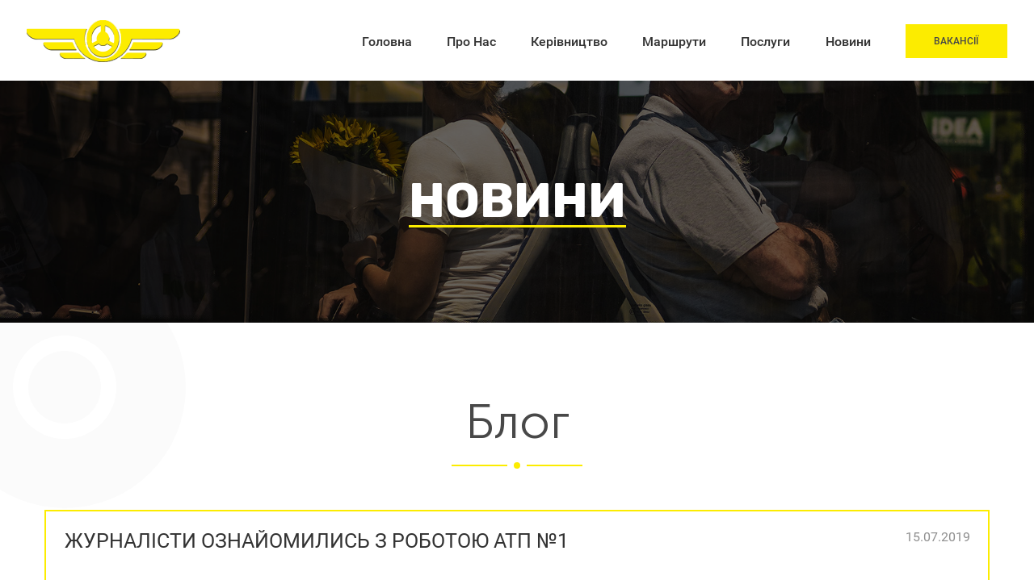

--- FILE ---
content_type: text/html; charset=UTF-8
request_url: https://atp1.lviv.ua/upravlinnya/zhurnalisty-oznajomylys-z-robotoyu-atp-1/
body_size: 6798
content:
<!DOCTYPE html><html lang="en"><head><meta charset="UTF-8"><title>Журналісти ознайомились з роботою АТП №1 &#8211; АТП1</title><meta name="MobileOptimized" content="width" /><meta name="HandheldFriendly" content="True"/><meta name="viewport" content="width=device-width, initial-scale=1.0, user-scalable=no, minimal-ui, minimum-scale=1.0, maximum-scale=1.0"/><meta name="apple-mobile-web-app-capable" content="yes"/><meta name="format-detection" content="telephone=no"><meta name='robots' content='max-image-preview:large' /><link rel='dns-prefetch' href='//maps.googleapis.com' /><style id='wp-img-auto-sizes-contain-inline-css' type='text/css'>img:is([sizes=auto i],[sizes^="auto," i]){contain-intrinsic-size:3000px 1500px}/*# sourceURL=wp-img-auto-sizes-contain-inline-css */</style><style id='wp-block-library-inline-css' type='text/css'>:root{--wp-block-synced-color:#7a00df;--wp-block-synced-color--rgb:122,0,223;--wp-bound-block-color:var(--wp-block-synced-color);--wp-editor-canvas-background:#ddd;--wp-admin-theme-color:#007cba;--wp-admin-theme-color--rgb:0,124,186;--wp-admin-theme-color-darker-10:#006ba1;--wp-admin-theme-color-darker-10--rgb:0,107,160.5;--wp-admin-theme-color-darker-20:#005a87;--wp-admin-theme-color-darker-20--rgb:0,90,135;--wp-admin-border-width-focus:2px}@media (min-resolution:192dpi){:root{--wp-admin-border-width-focus:1.5px}}.wp-element-button{cursor:pointer}:root .has-very-light-gray-background-color{background-color:#eee}:root .has-very-dark-gray-background-color{background-color:#313131}:root .has-very-light-gray-color{color:#eee}:root .has-very-dark-gray-color{color:#313131}:root .has-vivid-green-cyan-to-vivid-cyan-blue-gradient-background{background:linear-gradient(135deg,#00d084,#0693e3)}:root .has-purple-crush-gradient-background{background:linear-gradient(135deg,#34e2e4,#4721fb 50%,#ab1dfe)}:root .has-hazy-dawn-gradient-background{background:linear-gradient(135deg,#faaca8,#dad0ec)}:root .has-subdued-olive-gradient-background{background:linear-gradient(135deg,#fafae1,#67a671)}:root .has-atomic-cream-gradient-background{background:linear-gradient(135deg,#fdd79a,#004a59)}:root .has-nightshade-gradient-background{background:linear-gradient(135deg,#330968,#31cdcf)}:root .has-midnight-gradient-background{background:linear-gradient(135deg,#020381,#2874fc)}:root{--wp--preset--font-size--normal:16px;--wp--preset--font-size--huge:42px}.has-regular-font-size{font-size:1em}.has-larger-font-size{font-size:2.625em}.has-normal-font-size{font-size:var(--wp--preset--font-size--normal)}.has-huge-font-size{font-size:var(--wp--preset--font-size--huge)}.has-text-align-center{text-align:center}.has-text-align-left{text-align:left}.has-text-align-right{text-align:right}.has-fit-text{white-space:nowrap!important}#end-resizable-editor-section{display:none}.aligncenter{clear:both}.items-justified-left{justify-content:flex-start}.items-justified-center{justify-content:center}.items-justified-right{justify-content:flex-end}.items-justified-space-between{justify-content:space-between}.screen-reader-text{border:0;clip-path:inset(50%);height:1px;margin:-1px;overflow:hidden;padding:0;position:absolute;width:1px;word-wrap:normal!important}.screen-reader-text:focus{background-color:#ddd;clip-path:none;color:#444;display:block;font-size:1em;height:auto;left:5px;line-height:normal;padding:15px 23px 14px;text-decoration:none;top:5px;width:auto;z-index:100000}html :where(.has-border-color){border-style:solid}html :where([style*=border-top-color]){border-top-style:solid}html :where([style*=border-right-color]){border-right-style:solid}html :where([style*=border-bottom-color]){border-bottom-style:solid}html :where([style*=border-left-color]){border-left-style:solid}html :where([style*=border-width]){border-style:solid}html :where([style*=border-top-width]){border-top-style:solid}html :where([style*=border-right-width]){border-right-style:solid}html :where([style*=border-bottom-width]){border-bottom-style:solid}html :where([style*=border-left-width]){border-left-style:solid}html :where(img[class*=wp-image-]){height:auto;max-width:100%}:where(figure){margin:0 0 1em}html :where(.is-position-sticky){--wp-admin--admin-bar--position-offset:var(--wp-admin--admin-bar--height,0px)}@media screen and (max-width:600px){html :where(.is-position-sticky){--wp-admin--admin-bar--position-offset:0px}}/*# sourceURL=wp-block-library-inline-css */</style><style id='global-styles-inline-css' type='text/css'>
:root{--wp--preset--aspect-ratio--square: 1;--wp--preset--aspect-ratio--4-3: 4/3;--wp--preset--aspect-ratio--3-4: 3/4;--wp--preset--aspect-ratio--3-2: 3/2;--wp--preset--aspect-ratio--2-3: 2/3;--wp--preset--aspect-ratio--16-9: 16/9;--wp--preset--aspect-ratio--9-16: 9/16;--wp--preset--color--black: #000000;--wp--preset--color--cyan-bluish-gray: #abb8c3;--wp--preset--color--white: #ffffff;--wp--preset--color--pale-pink: #f78da7;--wp--preset--color--vivid-red: #cf2e2e;--wp--preset--color--luminous-vivid-orange: #ff6900;--wp--preset--color--luminous-vivid-amber: #fcb900;--wp--preset--color--light-green-cyan: #7bdcb5;--wp--preset--color--vivid-green-cyan: #00d084;--wp--preset--color--pale-cyan-blue: #8ed1fc;--wp--preset--color--vivid-cyan-blue: #0693e3;--wp--preset--color--vivid-purple: #9b51e0;--wp--preset--gradient--vivid-cyan-blue-to-vivid-purple: linear-gradient(135deg,rgb(6,147,227) 0%,rgb(155,81,224) 100%);--wp--preset--gradient--light-green-cyan-to-vivid-green-cyan: linear-gradient(135deg,rgb(122,220,180) 0%,rgb(0,208,130) 100%);--wp--preset--gradient--luminous-vivid-amber-to-luminous-vivid-orange: linear-gradient(135deg,rgb(252,185,0) 0%,rgb(255,105,0) 100%);--wp--preset--gradient--luminous-vivid-orange-to-vivid-red: linear-gradient(135deg,rgb(255,105,0) 0%,rgb(207,46,46) 100%);--wp--preset--gradient--very-light-gray-to-cyan-bluish-gray: linear-gradient(135deg,rgb(238,238,238) 0%,rgb(169,184,195) 100%);--wp--preset--gradient--cool-to-warm-spectrum: linear-gradient(135deg,rgb(74,234,220) 0%,rgb(151,120,209) 20%,rgb(207,42,186) 40%,rgb(238,44,130) 60%,rgb(251,105,98) 80%,rgb(254,248,76) 100%);--wp--preset--gradient--blush-light-purple: linear-gradient(135deg,rgb(255,206,236) 0%,rgb(152,150,240) 100%);--wp--preset--gradient--blush-bordeaux: linear-gradient(135deg,rgb(254,205,165) 0%,rgb(254,45,45) 50%,rgb(107,0,62) 100%);--wp--preset--gradient--luminous-dusk: linear-gradient(135deg,rgb(255,203,112) 0%,rgb(199,81,192) 50%,rgb(65,88,208) 100%);--wp--preset--gradient--pale-ocean: linear-gradient(135deg,rgb(255,245,203) 0%,rgb(182,227,212) 50%,rgb(51,167,181) 100%);--wp--preset--gradient--electric-grass: linear-gradient(135deg,rgb(202,248,128) 0%,rgb(113,206,126) 100%);--wp--preset--gradient--midnight: linear-gradient(135deg,rgb(2,3,129) 0%,rgb(40,116,252) 100%);--wp--preset--font-size--small: 13px;--wp--preset--font-size--medium: 20px;--wp--preset--font-size--large: 36px;--wp--preset--font-size--x-large: 42px;--wp--preset--spacing--20: 0.44rem;--wp--preset--spacing--30: 0.67rem;--wp--preset--spacing--40: 1rem;--wp--preset--spacing--50: 1.5rem;--wp--preset--spacing--60: 2.25rem;--wp--preset--spacing--70: 3.38rem;--wp--preset--spacing--80: 5.06rem;--wp--preset--shadow--natural: 6px 6px 9px rgba(0, 0, 0, 0.2);--wp--preset--shadow--deep: 12px 12px 50px rgba(0, 0, 0, 0.4);--wp--preset--shadow--sharp: 6px 6px 0px rgba(0, 0, 0, 0.2);--wp--preset--shadow--outlined: 6px 6px 0px -3px rgb(255, 255, 255), 6px 6px rgb(0, 0, 0);--wp--preset--shadow--crisp: 6px 6px 0px rgb(0, 0, 0);}:where(.is-layout-flex){gap: 0.5em;}:where(.is-layout-grid){gap: 0.5em;}body .is-layout-flex{display: flex;}.is-layout-flex{flex-wrap: wrap;align-items: center;}.is-layout-flex > :is(*, div){margin: 0;}body .is-layout-grid{display: grid;}.is-layout-grid > :is(*, div){margin: 0;}:where(.wp-block-columns.is-layout-flex){gap: 2em;}:where(.wp-block-columns.is-layout-grid){gap: 2em;}:where(.wp-block-post-template.is-layout-flex){gap: 1.25em;}:where(.wp-block-post-template.is-layout-grid){gap: 1.25em;}.has-black-color{color: var(--wp--preset--color--black) !important;}.has-cyan-bluish-gray-color{color: var(--wp--preset--color--cyan-bluish-gray) !important;}.has-white-color{color: var(--wp--preset--color--white) !important;}.has-pale-pink-color{color: var(--wp--preset--color--pale-pink) !important;}.has-vivid-red-color{color: var(--wp--preset--color--vivid-red) !important;}.has-luminous-vivid-orange-color{color: var(--wp--preset--color--luminous-vivid-orange) !important;}.has-luminous-vivid-amber-color{color: var(--wp--preset--color--luminous-vivid-amber) !important;}.has-light-green-cyan-color{color: var(--wp--preset--color--light-green-cyan) !important;}.has-vivid-green-cyan-color{color: var(--wp--preset--color--vivid-green-cyan) !important;}.has-pale-cyan-blue-color{color: var(--wp--preset--color--pale-cyan-blue) !important;}.has-vivid-cyan-blue-color{color: var(--wp--preset--color--vivid-cyan-blue) !important;}.has-vivid-purple-color{color: var(--wp--preset--color--vivid-purple) !important;}.has-black-background-color{background-color: var(--wp--preset--color--black) !important;}.has-cyan-bluish-gray-background-color{background-color: var(--wp--preset--color--cyan-bluish-gray) !important;}.has-white-background-color{background-color: var(--wp--preset--color--white) !important;}.has-pale-pink-background-color{background-color: var(--wp--preset--color--pale-pink) !important;}.has-vivid-red-background-color{background-color: var(--wp--preset--color--vivid-red) !important;}.has-luminous-vivid-orange-background-color{background-color: var(--wp--preset--color--luminous-vivid-orange) !important;}.has-luminous-vivid-amber-background-color{background-color: var(--wp--preset--color--luminous-vivid-amber) !important;}.has-light-green-cyan-background-color{background-color: var(--wp--preset--color--light-green-cyan) !important;}.has-vivid-green-cyan-background-color{background-color: var(--wp--preset--color--vivid-green-cyan) !important;}.has-pale-cyan-blue-background-color{background-color: var(--wp--preset--color--pale-cyan-blue) !important;}.has-vivid-cyan-blue-background-color{background-color: var(--wp--preset--color--vivid-cyan-blue) !important;}.has-vivid-purple-background-color{background-color: var(--wp--preset--color--vivid-purple) !important;}.has-black-border-color{border-color: var(--wp--preset--color--black) !important;}.has-cyan-bluish-gray-border-color{border-color: var(--wp--preset--color--cyan-bluish-gray) !important;}.has-white-border-color{border-color: var(--wp--preset--color--white) !important;}.has-pale-pink-border-color{border-color: var(--wp--preset--color--pale-pink) !important;}.has-vivid-red-border-color{border-color: var(--wp--preset--color--vivid-red) !important;}.has-luminous-vivid-orange-border-color{border-color: var(--wp--preset--color--luminous-vivid-orange) !important;}.has-luminous-vivid-amber-border-color{border-color: var(--wp--preset--color--luminous-vivid-amber) !important;}.has-light-green-cyan-border-color{border-color: var(--wp--preset--color--light-green-cyan) !important;}.has-vivid-green-cyan-border-color{border-color: var(--wp--preset--color--vivid-green-cyan) !important;}.has-pale-cyan-blue-border-color{border-color: var(--wp--preset--color--pale-cyan-blue) !important;}.has-vivid-cyan-blue-border-color{border-color: var(--wp--preset--color--vivid-cyan-blue) !important;}.has-vivid-purple-border-color{border-color: var(--wp--preset--color--vivid-purple) !important;}.has-vivid-cyan-blue-to-vivid-purple-gradient-background{background: var(--wp--preset--gradient--vivid-cyan-blue-to-vivid-purple) !important;}.has-light-green-cyan-to-vivid-green-cyan-gradient-background{background: var(--wp--preset--gradient--light-green-cyan-to-vivid-green-cyan) !important;}.has-luminous-vivid-amber-to-luminous-vivid-orange-gradient-background{background: var(--wp--preset--gradient--luminous-vivid-amber-to-luminous-vivid-orange) !important;}.has-luminous-vivid-orange-to-vivid-red-gradient-background{background: var(--wp--preset--gradient--luminous-vivid-orange-to-vivid-red) !important;}.has-very-light-gray-to-cyan-bluish-gray-gradient-background{background: var(--wp--preset--gradient--very-light-gray-to-cyan-bluish-gray) !important;}.has-cool-to-warm-spectrum-gradient-background{background: var(--wp--preset--gradient--cool-to-warm-spectrum) !important;}.has-blush-light-purple-gradient-background{background: var(--wp--preset--gradient--blush-light-purple) !important;}.has-blush-bordeaux-gradient-background{background: var(--wp--preset--gradient--blush-bordeaux) !important;}.has-luminous-dusk-gradient-background{background: var(--wp--preset--gradient--luminous-dusk) !important;}.has-pale-ocean-gradient-background{background: var(--wp--preset--gradient--pale-ocean) !important;}.has-electric-grass-gradient-background{background: var(--wp--preset--gradient--electric-grass) !important;}.has-midnight-gradient-background{background: var(--wp--preset--gradient--midnight) !important;}.has-small-font-size{font-size: var(--wp--preset--font-size--small) !important;}.has-medium-font-size{font-size: var(--wp--preset--font-size--medium) !important;}.has-large-font-size{font-size: var(--wp--preset--font-size--large) !important;}.has-x-large-font-size{font-size: var(--wp--preset--font-size--x-large) !important;}
/*# sourceURL=global-styles-inline-css */
</style>
<style id='classic-theme-styles-inline-css' type='text/css'>/*! This file is auto-generated */.wp-block-button__link{color:#fff;background-color:#32373c;border-radius:9999px;box-shadow:none;text-decoration:none;padding:calc(.667em + 2px) calc(1.333em + 2px);font-size:1.125em}.wp-block-file__button{background:#32373c;color:#fff;text-decoration:none}/*# sourceURL=/wp-includes/css/classic-themes.min.css */</style><link rel='stylesheet' id='libs-css' href='https://atp1.lviv.ua/wp-content/themes/atp1/style/parts/libs.css' type='text/css' media='all' /><link rel='stylesheet' id='style-css' href='https://atp1.lviv.ua/wp-content/themes/atp1/style/style.css' type='text/css' media='all' /><script type="text/javascript" src="//maps.googleapis.com/maps/api/js?v=3.exp&amp;language=en&amp;key=AIzaSyAO77hGcvxmsvOn1RSjDFQMI4YUnW89MDo" id="googlemaps-js"></script><link rel="icon" href="https://atp1.lviv.ua/wp-content/uploads/cropped-fav.png" sizes="32x32" /><link rel="icon" href="https://atp1.lviv.ua/wp-content/uploads/cropped-fav.png" sizes="192x192" /><link rel="apple-touch-icon" href="https://atp1.lviv.ua/wp-content/uploads/cropped-fav.png" /><meta name="msapplication-TileImage" content="https://atp1.lviv.ua/wp-content/uploads/cropped-fav.png" /></head><body class="wp-singular post-template-default single single-post wp-theme-atp1 group-blog macos chrome ch131" data-hash="1528457672" data-a="https://atp1.lviv.ua/wp-admin/admin-ajax.php" ><div id="main"> <header class="flex"> <a href="https://atp1.lviv.ua" class="logo"><img src="https://atp1.lviv.ua/wp-content/uploads/logo.png" alt="logo"></a> <a class="nav_icon" href=""><i></i><i></i><i></i></a> <nav id="menu"><ul id="menu-main-menu"><li><a href="https://atp1.lviv.ua/">Головна</a></li><li class="menu-item-has-children "><a href="https://atp1.lviv.ua/about-us/">Про Нас</a><ul class="sub-menu"><li><a href="https://atp1.lviv.ua/zvity/">Звіти</a></li><li><a href="https://atp1.lviv.ua/contacts/">Контакти</a></li></ul></li><li><a href="https://atp1.lviv.ua/staff/">Керівництво</a></li><li class="menu-item-has-children "><a href="https://atp1.lviv.ua/routes/">Маршрути</a><ul class="sub-menu"><li><a href="https://atp1.lviv.ua/bus-fleet/">Парк автобусів</a></li></ul></li><li><a href="https://atp1.lviv.ua/services/">Послуги</a></li><li><a href="https://atp1.lviv.ua/news/">Новини</a></li><li class="button_inside"><a href="https://atp1.lviv.ua/jobs/">Вакансії</a></li></ul></nav> </header><section class="secondary_bg top" style="background-image: url(//atp1.lviv.ua/wp-content/themes/atp1/images/top_df.jpg)"><div class="container"><h1>Новини</h1></div></section><section class="content"> <div class="container"> <h2>Блог</h2> <div class="single_post"> <div class="post_meta"> <div class="go_left"> <h4>Журналісти ознайомились з роботою АТП №1</h4> <div class="cats"><a class="rm" href="https://atp1.lviv.ua/upravlinnya/">Управління</a></div> </div> <div class="go_right"> <time datetime="15.07.2019">15.07.2019</time> <a class="comments_count" href="https://atp1.lviv.ua/upravlinnya/zhurnalisty-oznajomylys-z-robotoyu-atp-1/#respond"> <span class="fa fa-comment-o"></span> 0 </a> </div> </div> <img class="stick_to_left" src="https://atp1.lviv.ua/wp-content/uploads/IMG_20190715_104027-1120x864.jpg" alt=""> <div class="post_content"><p>У понеділок, 15 липня, Львівське комунальне автотранспортне підприємство №1 відвідали журналісти кількох телеканалів та онлайн-видань. Директор ЛК АТП №1 Орест Хамула розповів представникам ЗМІ про наявні на підприємстві автобуси, матеріально технічну базу, плани із закупівель нових автобусів та будівництва другої стоянки на вул. Вернадського.</p><p>«На сьогодні у нас усі нові машини укомплектовані водіями. Максимально випускаємо на маршрути нові машини, оскільки на них маємо два роки гарантії і за цей час їх потрібно випробувати. Крім того, недавно ми відкрили цех для відновлення фарбового покриття автобусів після ДТП. У середньому в місяць ми відновлюємо 9-10 машин», – розповів Орест Хамула.</p><p>Він також додав, що АТП №1 працює над отриманням кредиту в сумі 12 млн євро на придбання ще 100 нових автобусів та над облаштуванням другої стоянки для автобусів на вул. Вернадського.</p><p>Журналісти мали можливість оглянути фарбувальний і ремонтний цехи, поспілкуватися з водіями та майстрами АТП №1, відзняти процес ремонту автобусів.</p><p><img fetchpriority="high" decoding="async" class="size-full wp-image-895 aligncenter" src="https://atp1.lviv.ua/wp-content/uploads/67113526_2728949820467758_4023053242907754496_n.jpg" alt="" width="960" height="720" /></p><p><img decoding="async" class="size-full wp-image-902 aligncenter" src="https://atp1.lviv.ua/wp-content/uploads/DSC_5323.jpg" alt="" width="800" height="533" /></p></div> <div class="shrs"> <a class="fa fa-facebook" href="http://www.facebook.com/sharer.php?u=https://atp1.lviv.ua/upravlinnya/zhurnalisty-oznajomylys-z-robotoyu-atp-1/&amp;t=Журналісти ознайомились з роботою АТП №1" title="Share at Facebook" target="_blank" rel="noopener noreferrer"></a> <a class="fa fa-google-plus" href="https://plus.google.com/share?url=https://atp1.lviv.ua/upravlinnya/zhurnalisty-oznajomylys-z-robotoyu-atp-1/" onclick="javascript:window.open(this.href, '', 'menubar=no,toolbar=no,resizable=yes,scrollbars=yes,height=600,width=600');return false;" title="Share at Google+" target="_blank" rel="noopener noreferrer"></a> <a class="fa fa-twitter" href="http://twitter.com/home/?status=Журналісти ознайомились з роботою АТП №1 - https://atp1.lviv.ua/upravlinnya/zhurnalisty-oznajomylys-z-robotoyu-atp-1/" title="Tweet It" target="_blank" rel="noopener noreferrer"></a> </div> <div class="post_navigation flex"> <div class="prev_post"><a href="https://atp1.lviv.ua/misto/u-nedilyu-avtobusni-marshruty-tymchasovo-zminyat-shemu-ruhu/" rel="prev">Попередній</a></div> <div class="next_post"><a href="https://atp1.lviv.ua/misto/atp-1-z-yasovuye-obstavyny-intsydentu-v-avtobusi-10/" rel="next">Наступний</a></div> </div> <div class="comments"> <div id="form_com_new"><h4 id="respond">Залишити коментар</h4><div class="cancel-comment-reply"><small><a rel="nofollow" id="cancel-comment-reply-link" href="/upravlinnya/zhurnalisty-oznajomylys-z-robotoyu-atp-1/#respond" style="display:none;">Натисніть сюди, щоби скасувати відповідь.</a></small></div><form action="https://atp1.lviv.ua/wp-comments-post.php" method="post" id="commentform"><div class="form_com_line"><input type="text" placeholder="Ім'я *" class="input" name="author" id="author" value="" size="22" tabindex="1" /><input type="text" placeholder="Email *" class="input" name="email" id="email" value="" size="22" tabindex="2" /></div><p><textarea placeholder="Коментар *" name="comment" id="comment" cols="100%" rows="10" tabindex="4"></textarea></p><button type="submit" id="submit" class="button empty">НАДІСЛАТИ</button><input type='hidden' name='comment_post_ID' value='893' id='comment_post_ID' /><input type='hidden' name='comment_parent' id='comment_parent' value='0' /></form></div> </div> </div> </div><div class="circle"></div></section></div><footer> <div class="container flex foot_contact"> <a href="https://www.facebook.com/lkatp1" class="fa fa-facebook" target="_blank" rel="noopener noreferrer"><span>/lkatp1</span></a><a href="tel:+380322442207" class="fa fa-phone"><span>0322 442 207</span></a><a href="mailto:lk.atp1@ukr.net" class="fa fa-envelope"><span>lk.atp1@ukr.net</span></a> </div> <div class="container flex"> <div class="copy">© АТП1 2026 | Всі права захищено</div> </div></footer><script type="speculationrules">{"prefetch":[{"source":"document","where":{"and":[{"href_matches":"/*"},{"not":{"href_matches":["/wp-*.php","/wp-admin/*","/wp-content/uploads/*","/wp-content/*","/wp-content/plugins/*","/wp-content/themes/atp1/*","/*\\?(.+)"]}},{"not":{"selector_matches":"a[rel~=\"nofollow\"]"}},{"not":{"selector_matches":".no-prefetch, .no-prefetch a"}}]},"eagerness":"conservative"}]}</script><script type="text/javascript" src="https://atp1.lviv.ua/wp-includes/js/dist/hooks.min.js" id="wp-hooks-js"></script><script type="text/javascript" src="https://atp1.lviv.ua/wp-includes/js/dist/i18n.min.js" id="wp-i18n-js"></script><script type="text/javascript" id="wp-i18n-js-after">/* <![CDATA[ */wp.i18n.setLocaleData( { 'text direction\u0004ltr': [ 'ltr' ] } );//# sourceURL=wp-i18n-js-after/* ]]> */</script><script type="text/javascript" src="https://atp1.lviv.ua/wp-content/plugins/contact-form-7/includes/swv/js/index.js" id="swv-js"></script><script type="text/javascript" id="contact-form-7-js-translations">/* <![CDATA[ */( function( domain, translations ) {var localeData = translations.locale_data[ domain ] || translations.locale_data.messages;localeData[""].domain = domain;wp.i18n.setLocaleData( localeData, domain );} )( "contact-form-7", {"translation-revision-date":"2025-12-27 13:54:22+0000","generator":"GlotPress\/4.0.3","domain":"messages","locale_data":{"messages":{"":{"domain":"messages","plural-forms":"nplurals=3; plural=(n % 10 == 1 && n % 100 != 11) ? 0 : ((n % 10 >= 2 && n % 10 <= 4 && (n % 100 < 12 || n % 100 > 14)) ? 1 : 2);","lang":"uk_UA"},"This contact form is placed in the wrong place.":["\u0426\u044f \u043a\u043e\u043d\u0442\u0430\u043a\u0442\u043d\u0430 \u0444\u043e\u0440\u043c\u0430 \u0440\u043e\u0437\u043c\u0456\u0449\u0435\u043d\u0430 \u0432 \u043d\u0435\u043f\u0440\u0430\u0432\u0438\u043b\u044c\u043d\u043e\u043c\u0443 \u043c\u0456\u0441\u0446\u0456."],"Error:":["\u041f\u043e\u043c\u0438\u043b\u043a\u0430:"]}},"comment":{"reference":"includes\/js\/index.js"}} );//# sourceURL=contact-form-7-js-translations/* ]]> */</script><script type="text/javascript" id="contact-form-7-js-before">/* <![CDATA[ */var wpcf7 = { "api": { "root": "https:\/\/atp1.lviv.ua\/wp-json\/", "namespace": "contact-form-7\/v1" }};//# sourceURL=contact-form-7-js-before/* ]]> */</script><script type="text/javascript" src="https://atp1.lviv.ua/wp-content/plugins/contact-form-7/includes/js/index.js" id="contact-form-7-js"></script><script type="text/javascript" src="https://atp1.lviv.ua/wp-content/themes/atp1/js/_jquery.js" id="jquery-js"></script><script type="text/javascript" src="https://atp1.lviv.ua/wp-content/themes/atp1/js/libs.js" id="libs-js"></script><script type="text/javascript" src="https://atp1.lviv.ua/wp-content/themes/atp1/js/logic.js" id="logic-js"></script></body></html>

--- FILE ---
content_type: text/html; charset=UTF-8
request_url: https://atp1.lviv.ua/wp-admin/admin-ajax.php?action=wpa_fontbase64
body_size: 675957
content:
{"md5":"1528457672","value":"@font-face {font-family:'Roboto';src:url(data:application\/font-woff2;charset=utf-8;base64,d09GMgABAAAAAPdUABIAAAACvFwAAPbpAAEAAAAAAAAAAAAAAAAAAAAAAAAAAAAAP0ZGVE0cGoNCG4G8ThzhaAZgAIkuCFYJgzwRDAqHnwiGwl4Lk0YAATYCJAOnCAQgBYoQB981DIFMWzCDkg7F5O6+jVSmWaEF3YYAcdNmTrv9zC\/gxnAIke+qhxHVdcYzdsgBtk0nCna3qgo+MVDZ\/\/\/\/\/\/\/\/\/784WcSczS4wVzmKICoWNEZNjKZ88jUPwtDCOWsdPYP30XmiTLFK9C7Rl3Xd+ED6dobOIzWzPiJh3mEIcFhgqa3STBsLt27UTaVx6+zodq3xmLDvrUtmDrdrQgg+btuAMhwifBmsarFQH\/bLzTEiFNXIjV\/[base64]\/p6p0YcotUyzKfH9p736dM5wK2g1M+s38VJ8mYr8mtHX8qsy1MO6YBy1sYN7+GB+FF+v2EuxPOOZRVfQghIDV\/UvgIWH\/UQ1PHv\/+G6SgnJ4xCxYN6TwsKi5DBqFX2T+w1ZmBRvnMqBXVKUiFzqmf4BsXKgKSwh4s1FnOayTVwwi3vFRyM2xObzie3M6ycoAUttwjf63YSb8JaK5yw1t4xeXHcC5aUCU54q01wWoJVyrpBbTBdcejZt0i5PWVnDtsYcK3ES\/FOalzH5hrRIBa4Er3ybrQvw6yrAoz\/VUeVRXkKsMF1GIQMJrJolo0c5CK+\/shDKPfPdybJJB+wOnh3K9cAum3F2mhV8935eX5uf+69b29jTJwwppI9etAGVgyVL\/[base64]\/v1\/W9\/eZqhcmFQcACl1sFJbPspJr\/Agh5u9tn73nEvW93X2b4HU\/mjeokXZ3Fmc+cmaSTPgpNVW+VfqGfB2jvgkVJK7SVjmlIPM6yIQImxYCgj+hRpRNNnv7bWUlwqAcGkgIgiC0xRj+\/zbtb0U9xkxejBgVJW2IlARiLwljxigjVEwYzelqRL\/5avs3S1b\/W7VsF4OQ\/0+IH4ViLblJcbc8VTOkOKspnEAiz0iUzoPzUnoJadJhzX9elpnXSfHzf7jGCU7F0Wq4bTJZ8rbHCofTQik0OhVABtVUC2FQp14dfdu9b8cVvm1ZkWWSSQaFapA5kQMq4N3r3aLTGhBYsiXZEFfoybW2\/TL96JyZkAUcAdgLeUfwLz\/26E1ybt7v1G+7TRHpeQBwgCyJ\/Yyd0ajUfCFvMGc6IH5vv8JrnA6Zn11fKWIud1dC6zDEdhxyLLMk27JsFSioG66R3wwAEICinP63C8iA5JFDIGORnrf8cz68i\/JLg3ldWxRAAP98f\/xvn5u\/3wQRBBQUCDRJAmkQacJngf9xoEleCQpcAGnJBgKDXWUfjDop2Xa8bBWBB3mtXDzg4l9KKaWUynw+zgmVxV4JRV6dBdXOsGQhMLDd2DsS8Q\/nxFttPi\/8v83nYapbOBVfrzWzptI1XcAcwAzQESADjEtVnW4Pbi23YKkBClRrgBqtV5iocOIzK45AQtvCzX1Te7dI2qKys5at4vFaJ7cruXuTUgoMhjnA\/AFLAHMA8zyuxTWqwzlCJQIooY2xK8xDDATDNd1\/MRZP8r3pRKe3s6b5s3lwYSPwhJzkeTWwjuEmmC+j3\/bPzRZoIlkgmNEi6kVj3V0Lx9IfBDVAAJWsmffvqLyZ2yIpkig8Kc3GN8fFw9u\/n3z\/kV1U10zWs5sdHwwFFhavA9jPE7LoER0UwY1BAqUsLIxV0wWHRDKTBO4H\/YNH\/4fa7qhNeFwrSm9ckA5juP82678ueNW9ECbvi\/vZmyJJyHTaIp2M98wEqA1070L38qttVXZPDcLI\/85D7t5ahtV6QO0CPQ4+8O3z8DDXKn8P3Q1dupBXyikQs+gHb1wJWCRxCdGYpeRGCYH\/M9UqrUJ3iw0NuSuS6xzOShvtBRmImXnvUpcF1b9+dXVVdTca3WgaAHQguRpC0hhSuhVJzVsA5OgBkOYdSK7VXaCZ6KwLRUmz3sXn4rsgcSb0sfFBelGeXRLclc0ynX09SHrS6l32mk+RdWa9gwSAg8xBOOoVrfZgtXpcGXS7hrt\/Xj1Jj5IJIQISPOHKdPfPunuiMyJXOUQMU19kiAizwJmT0FFMHKfmef6X\/iu9e72lZV1owN5lFvMAZjsJ5PPG8vecTJrStZSO\/k1\/7pMuO62z\/DDylVIasgGLoQHHIQzl\/1T1+\/ZeQCCUaAmwz9H7MXXx9IAop59y0fyipy8GGooDyF6Qertrmc9vLWtDiLozoMwZUG9FSi95\/TeHbsufQhXLIuTqn19WKVWJilpMSxXTchXCWVDhHI9JbPwvVbPF7vtfDADHWkKJQzlcTEV3rTuWV5XUYkFI3P0XGC5hdLwQQk05QY5yFzu7q0xUO6DHIMBgATzsAm8iCgjieemGPqH\/cKhpEFAWUGCHyw4AI6qdc7eqNRN4JnFv\/SKb\/ZM0pC26rTK44RWe+1e\/Df3ap4te+dmWLS2IBJE5ERmGQXKl+ctV+FxGb\/NKsE68gRGfMuhEIxoxwYUXRGeeRXr7ep6z6lRFRUSNMSLm\/P79Sskz75N5bAjNEkwwjdcII4wwQghjTHN\/F1HZeJ50CqNQAnG1\/W+qT5BsaDdjD3vzT70Wydn87TVgrk+UlpomKbff\/cic\/cfasf+o\/dcbVqwDEJQRICF5yXsZoHf3vjN73i3xESbtXmPaxGbZIpiRrPbrqFgbD3JbbZ+NecA24v+4X1w\/7wHgh39aHICf\/JxEBwE7gPg6oJkEJBeSJx8mJYXIyGAFiiEblMBKySEKZbBylRClKli1aoiKClZDDdmsFlanHtKgAdaoCdKsBbbFFshWW2Gt2iEdOmFduiE9tLBtdkB22g3bYw9kr72wfQ5ADjoEO+wI5KhOMMf0Ap3TD+aCVaB+a2AGbAG9tAPmtVOg7\/6B+ekc6Jf\/FIASVEjVhobIjmRcIq3JrIHFRE5nOL\/K2x0fX\/[base64]\/8LGjU4ocd3fQYMGTHmh0k\/[base64]\/bfLQ1LfBzhr+tp1te9rI3e0do3Kc16PUUc5Y31j1eBGeXT36evz+TtadkycSJrjuY\/ie4h3xjBjokBJm30427kRfE7thuwKxD9YmoxHImAX8maHY0eJ74kddzVsaYPBlhGwKAVExMRS\/RKLGq8GP\/4J2297pNW4Z+9v2tAnf5gFQGIcamejtfE+DbwgD8MhPKgbakQmuAaAlp\/yw4bkpFLwjmtMX7N19RgLYwHjf7OkK31n\/u3ohkltiQAXLpPbTzerNuq3qrbqtIX1vUs3aYmvfhU9X31aLP53TulmkoO03CwHy7\/XUUmqtqDi8c7S307IAcOp44gTcwDKHTlcQC6fWk\/m86OIHK+f2x5cF6NQERpE4wd15fXUinXvPgNkGuQczj68\/+bZ94sEf\/eMepyiyCnyj401g6A0brU8MZH28ejhrQnue1ImMfT2piE5hbih+s\/PlJug0UBJZghiwCw9Yk5QsxAsLUeAbirvrj\/wZKJkEQCLIkw5\/u4bFS556ShwZUI+U\/TDDGAw00uNePxel2E8nmf7zOU8\/vnVqC5PjyLncvXf3dbexF8\/Pe1UGioJvUlAgMBV1MdTomCXnX0ABSGI\/Y0F4gjkIxdeAH7K1jds17sQRoSV6p\/EDrwnGiJjQ+vC3gTK007mA33nwFYHXCMSoCjFnS0PZCJl8RIqJPIsYlqjYHK1UWl2sRlMisqLKwX6P5e3y\/F2+dyrQ7QZWj431yaaxPq30+Pjanj9fIjWpYDKFyXWnMIm6vwRW3SQM+H21JYs4za+ASyRlKV4Seg21GVJH0aifRn+V3N3E0WDgIUKToZNzp0DxQ52F0b+3pRg7mgEPR7oeWhgdjB7G+LCwXbYzyYIQ2EhPKyhGoSLFSpS2ynpUqVajVl1zhnFx8\/Bq1KRZi9bWEaJTl+7Wk03fur8YA\/UY\/BoybCRj+yjiFzQpZM6CJ5554ZU33g3\/\/[base64]\/GbaDJPPZpm7Bc4abOwWLUM4bBe0DuDKnSdvvrD84OBbALRAf\/Anf\/E3\/2jB7IUiIrXo3cVLkPjnVgJEqGuJ5paMRS+PUT6Xe2j1gWnoqDavbgyHaMwiU0pt0UQSsVOUE8Gm9qkWLh1sWXmmukGvV75++bRyPeKvmj0+c22sCVkARPlVxo5CATbGf4\/E3kl5k9kxOWkK24kgM0TZkWwWVySlzkWaPdFdpVX6jfXwKcSkExshvi7ysyNIEZp\/PLdSqhHgsJ1CKYuqR00x7ESkR5rp1Jg9Q7cskkN\/gfSK8mZnQboLAYL+1MoQK+ErEpNLfGXkyoIchJgpVCPAja1soTKqqCmGnYjcSDOdGrNnKJfFMEdxQcoLARbofxYxhN0kdgKiCjd8RLZPKOtO6huiveUW2WGdX2z0o0ILFfleqU3K\/aLCz7b7SZ0RjZGa6H62TLOv\/OI3EZvc8bOoTToHl3Nxfp87sH27\/BzBr+3zTuFaxfq9ePH+5edgmzt8+Jfvp\/ItqMBH3WB214f1mle\/ZA\/9mCYyrf97hH2qETtHaSMciu2ZRDD5cvMi\/DoIR3I0dpDTsS9sIZPJi\/wDEgFDcpy3Wm77\/GUWqdvAvW\/\/Tl85SwXDdp66GE0cEVJwfnaeWvnECrw8tOoJ1hdB\/GZs8tMdNhJ1cNHXFroSyTEYIOyaZEKcjuWGYbIVKGsZ9Y3RHrBI2WrIOtPygzZwbCQqZCuySylHuZwKLdul9rPaKiVWrTC+3NqCsEmEk\/+0m3wiEBkWvZj1ZQ1y4UJGDaDYkUe0Bx565HH5X91jnwPCkX1f7tcRyjcPI0IEFb0QQVC4MNh608\/9tAJwpZDm3c2HGPcaMh4J6uP38UUBGMKhAFAHvs2gZaNLeka2ybY4HZe4eXiNUfgFTQqZs+CJZ1545U15Vw2U0BlRckkVxCTmrBRHzZUbT3scQJYqTYlSXE26dFMZYGFlY7doGVIcdb6w\/OBbZNQVJUasOLSS9LhdxHWceLQIOugZ2Ti5uHl4jVH4BU0KmbPgiWdeeOVNeVcNlICripjEnJXiqLly42mPA8hSpSlRiqtJl24qAyysbOwWLUOKo84Xll\/BP7n7+\/8j0lN2\/[base64]\/ex+zYv6xcUi3nPHeaLe0zkg5OI8PXdg13Y5L4IL27ct3FCxLi3eLf3LecE+6LD7y3NO+W6vYIPdALq7fr1m1u\/VHjorTZq01tOw5EQXyh4hy\/dSGnXBj\/poiMZojhfxKt7Eu5iK6TDFbFJJmmJKX5Xq1qFeDZRfEj9yNH8U7XgnPNGJT2KSezX9JavP6otqU+e73P8fqME1pEaioTVyjVKj0mhO6K7u\/x+og4mYQtgDZPgeSlEHPurRgEY04wVe4Q3eYQrTMGGWVEhDDOmpQl060IuBGGZ+KYzGUf4QrXglLFGJS0KSeiV9JdNn+kJtdK5L\/b+BDM6QjIShGTmjZFSMxoTsyv7fgRwMLMWPfRGRjijjWlyPwiiK4igJ4XgSz+J5UmbEpCUr2ZOTJ\/J8Fs7is2w2fz5O\/Tl8\/aESr4yVtY5cnOtKXavyq\/N6Vu\/qQ32qwRqu0RqvyZqq6TLVbAvaQjZwgwZU87L18gWu4ToKUYRilOAJnuE5aWSRwxM8T9Hv+oOu6Jqe6Z0+6JMGNaxRjWtSU5qWSbMW\/ajP+kHPIgk\/Q5C0oAM9GMEkzMJiWIUNspRgSZYTXOAGD3ihQTQaTUaz0WK0Gh2qU3WpbtWz+tYYFPgRxCRCmMMCnuAZXuAV3uAdSSRakksKST1pJ91koGiLt0RLtlTLNHarUr1jMFZ+0PGYYCf5mSxT\/PvZn+l2BgvMLL9zMBfzfM\/XBT4W+Vzsa6kuM8v1Wm5wK7dzJ\/dyPw\/mYRIT4vE+4Wn+y\/M0EhogrrjhEU+w8Yt\/[base64]\/sZwpRvPNZji\/y+RfmGWv3NYwlIf890Cv0vdcnfDK17liWK56qanOCDC2OMByaaaZiYllsq1SSFipHTZrcoBLVq1aXfRZREdamtl1cl4ylOf9vRnPPNZsMUeR7z3vP\/cPw\/Pp54vP195OUCC+APEfdzPgzzNBhIMkWSYLHmKlKki0qRFhx59IDqmDFRlDOP5pa6+mcsNIZ4IJrhQEtEN3dJrGShCUYpRqqpVo1q1a7OtdtrrQEQd6cTIjMKuGa3dz7d8z49I7tE7MX17eUtJW0\/2F\/[base64]\/ImB7mvtwRVBUKRaH2CR0Dc2LIjj0uXkWpuaU1oyJquparfo6hDBr+9aNUjepa+CIyrm6zxjWqEu5CBEZE9aAnJAv7WDitxG2f7kdXDa6a9hiazNvjKHqDbDn9KDVWhnM6lvOlHK8LuAn3EZmYhDQy0nl369SjTuM\/[base64]\/JRLTjmpJXy6AEqUJJHdKNIBZTo3vUexPq3v4WksSdvzpGa9bi1IYiEJBLVIYFFixIpDK0kDbobfRsAL+JYQ0xTLLeP2OkxKmGGdohL5LA0HvcQHBraBlgg1inVGBK7GsFF2CunFmGWEt0u9oiJquhZRP8dQBg3v4\/KxcWeVIhOr8zVig92CJcsnxHSUsq5spq2C1gAesPz4N6KpSInklIhFK8kM6ZYEA6WEEWH2nmFdWbz\/[base64]\/vK53Qm5+SSWvwm5CcmjULpgHKvGC\/101MXzF8oiIX0isOoM6wxxs\/6miX9QnSHkouz2i799ikWq1s82L8ih7mcx6lAq7v29nD38zU7uk3ZQthrYBRwCoCI6hhhO4Xsw6IgslnZrBEcAOB1AACobjjEB0Q3dWLePEFxYDYcWGsNbDj1Fy+qermEfAkXZJxJ51k1Wz\/2QydfebSuK1SkWEkrbdSoVafeBY2h35Hf6DdoOKNnxsUn4LmXXpe3VX+7EHzTQH2hRqEYkZ\/ptCj\/5cBTWKUg7DkccgJncp5cdgqnlEVUu\/TKg6grj9V1cb5x3kc+KQb2GTqqmWOdLxvbMG8fvri\/sdAQz5Ayu8le7HfQt6FPfvG\/MKtnUMpScphyMLnGkqfg6Sejdipq5MLZrkTt2voGp3p2jal5ysDIb+seSn163btHTTS9PcJ6kqfpmXc++GTQsFHjJk2ZZjLbttjtFGedCzcevPjA+B1\/[base64]\/[base64]\/WqcWKy\/fMlEy35yhV3wacRlEC\/[base64]\/+J4KoUE5kLYcobHRgJQWMZJ85ljmDcy7hpTbCh0JHlOTWRFv038\/GghbHcXzDcVw0MqOxDXeIkCBhYJmExKRFWxcsFBHpyy5sL6s1e699PPZg+sYs1tJQ9eIDA4un3mw3x2n95its7BYsWe4I13Vs2MwWw21lUV4AD1h+\/EVK7jC3FMIguZU8coacIxdwSW34RN4pdFDSFv1nEQV+HGDitDmO4ziO35uTJetPFilh\/[base64]\/g0qIgINKBcYzwzs21maef6PMlFslJ7eQyMyY3n+zFOSSA\/Ep5A+9o1o1t4ROSkhrRJJOfU\/mNX0a4fHQAAEPhmUCoDwJitN1B\/BqI\/JaUL7\/NRDIaMGDPB6DczPi9mBwEAAAAA8O2D1swIAADgtwJSGgRBEATfcLiQeTVRytRWe\/NGY23XBVg6DEAdzXJ7y9PpVC7UIk\/rN1JSWHEoLQ9d0jOycXJx8\/Aao\/[base64]\/kIiRXwgajoCuXDtYNddk\/FFRbH3P8OG+uCKnlUHd+qCk5kPFO+fF9YGC71h98I4w\/pgQ\/dAcDolBIHzCmHy0g8X1giiiLdFGcRFpigxYsWhlaQBS3Doa+mIb1zz8zeMi6pteDqkv2Wydco1vm2OlQvhidytMwOeDkW85YaQ\/kbZquQyvc4FR55nL6aFSSQSiUQikUhrCUdacXSiZ+wWn2Hzx467ArEAFBcXFxf3mc985rORjE1Rkl\/QpJA5C5545oVX3pR3O+J8Jl5AAnv\/[base64]\/dL5BaDg7QG3FrIijziQHSrEg4IwFRSUhoUCedgoUISPgrIIUFAeIQoqIkJBZcQoUOYGBRtzk4IqnEqmuu33VHf8MUx3pUxk94wuqB4Z20d7LG2SkoUHrsL\/DqNKWcOq2v8Puxo5czmXV6ekthP9vfXKA6p+q6gGrBlhG5Q\/9Q3ZOI2N2DqCRhWNPEXFtDepcpRN2zU9zdg\/[base64]\/V7ypI7f6VnE+X+wK5f33cENbvggMvv\/Ov80n3wfHrwgBXQYmhQQZGvaKZWKrLMxatiqfIYwSGii1YYuqnH\/Emp+TybozIP053CT+mR9wJR+VlqQz93EhOsOHMkXQciBLqskoUu1mVOeapays6CUVjLYEe8EJuNln36xb+e8cu7\/9Tj9y\/EKx0FXtU621RmuncJ1S7qvNf\/fcrb36z7gtp0OBSUTGkXDDN3k5ML\/cT2B7leupuw+6\/uhttttbr3p1HlEt+Ur68brMDXf0TQ6Q+92nnDp0kbcX5vPpTpO8UmxZ1mUZnyrfm+9Vyt7a44MbO+GaZmn6tIQ\/+jIYaJjkIwf9a10JBPPeLTuqQFhGeB4y1fihnyHH3frxH5ego+p43qkYHbB+u6\/6U922LeCjY7TcU103ExyFu8O2EHLLwO3g5XT6fdSTMFfauw75z0j+SZ93kY+8pg3pfBvdJWbfq\/f03nfuw9tLOBgQzb9A98u9fv\/[base64]\/dycEzGNvzibZI01P3j0xejwi7LzzfYLqEKUXSrldYFD677aQ+NjPxqG+vsGzBVldWVR2ZAX\/8q9bqDT4hHH9TZdPUJIzNru\/m\/OxvXlFdvtAoPTVuZxBkwT1xO6mo6M5CK1IbrMyaR52Tc\/lFquYdRmyFxind1\/TEqgNH8F3bJpVqevwyGcKjw8\/Y62KZmVPm41Zw6VFJ\/zkYD4jyhu3CMP1\/yYC9iWssk8XdC91D8UvvpkaUmBFksaXxlHXLrC\/2mKCL48lsJL\/Kvwa4FsURdN3ZZLyHqPdYcx\/nuq5+Jst3bT\/0le5oNxlS8gBNpM3NRDBoXxs3SX8\/pMt6QOxqTTV1U\/jRdGuSnK\/2dXQcz\/vYiBDGvGBFwe+5wbY+Y0hbGt7U8Zdyd9ugvUpwgYq6SdaO5IaBfkLnzPuQS93V5CUm3IjsBFq6H1dSNES9GXrXKhy004Ao++wNtPGMBmlfYflVExuuGYfUL\/gLfbT3Uz5r8rfXFSKnLSUThWlwc1sAN8blZV\/S5PcXvmPDGjZZTKZeXtw33e2k3kTNt91Nspb0D1qUhjvRplFVKHKPaf1l2zYALDtAboK7AfyI2eTkK26GLCj1W9CVEyYbdD0Or6PnzEg2aTqIpR5Lr3bBPrJO38SG8X0igAxasQlT7x\/OdkAttfYqyyRaO8+J0hGtaVNXWlelM5OLUSo\/ylh8ficHwhFmK2dfWkaGujM7lQmV5bPwe\/sbLHa7A6\/RCqTK5QqtUar0xuMJi1uuU+txKhmVCuqE9Xbu7NXuav8\/fslJCIlSynlVFLtSJppP8Y+yinKJco1Cp6hkBxtKIct0AXHlachrO6e8vxSg4013mSxWgKAkXwALirPC2FGVrbv5NS5a7fuffr1J5myFSpSdkN5nm\/IiLGTswuEK7fmquVl\/MNmKUr0G6ADJ5NnMR2Z52YOrhy58gDPYikB4HlQi1Zt2nXoXFhvRZJDhk2npaRl5N4pSsoqqmrqGkSSJllLW0dXj6JPBWl0BpPF5kAwwuXxUUcnZxdXN3dPbx9fP\/\/sX5AgmBBCEQahCZOwCJdgCD3hItyEh\/ASPsJPBIggEbqrNOS+Qz4y3YQKO62q+SsA9RfZ4XbxIKkleZWXil6sS1WwjH7Xxc81nClLthy58uDDX7DRxl3tRAKRNHa7hhnBjBU7Ttx4dtn2Q4zhAQKTTPq9ydBI5qzZcybgRShQqLE8nURf+uqpC0TcAoOc7u7vS2U+XEOo9hfr53vr\/SxQF4SRkSVCsnBYgx8KxGfBhgMX7rz5CTJKGGja5Ipl4qZYrlo8TFvG0w5\/5XbT82v1hWEtKFhQ2d0srFrj9+1YLCkNRDAnEhJBg2fG\/WoumKekkkCrthzcPLEkx2FBF8ejODAKzWt2DjQSmA6L601+u1QsESxKcl8ORmTwfVCmef7IMTWfgwHT0tqJA1fezUAKCZsGDhPjYzOFQjEzxwHOkKck8LUkrteqK3rrW3jYhJlYqqXwuh3EOF2RxlctgkAW1LUMYcCGOwRrWSJOCrYp\/zuFRpKB8hX42rC\/qpDtC+ONRRpYXEMNMc4E4yPsbjfaGK7ZK8MYbkOIUUIFY+PQN8kUk03kyZsXDwGCBPLHwESj8PAZMzKCiZGGM2PBnCkrNqxZsuPAni0nLpw5cuNOwJUvP8K\/z8c09RpoaO11VK9Rv05sCPMqAopkTklNS0++uJJd6U5SM62EmHKprZetWisYivlKClSQHInG4uHDSbriDsmMFUBiUXNZVS0QwgC28RXL80m1bWy1w4Nql6hq94BqL357n08A6ue5\/\/XuSJuhv+t\/otVXpuvwOaDEXodzDMPHCKC4CJdss+Pnya4\/1xEYaGwGDPGZsGDDgQt3AcJMN9c8yyTKpO3ZjuSZKMICa2RqcLy+HUVzMtUKclrX+7Sj+QJESX\/UAX2aluc0PDPoQz92DGYhyNxoc7YOwHHSEE4BL4iSrKiabhz8QtmO1tOE\/1etOEmzvHhNJWoZpmU7nh+EUZykmZoXZVU3bdcPo5jmZd3245SXogINrpGODdOyHeJ6fhDSKE5S9vu93e0P91lZ\/P1XddN2\/XA8ifHf538QRnGSZrlYUpSVtG5kbXlH0VX2+qqBWjMcjbUT3XQ2X+gNxuXKtDZvtpad1WbfO5yH4+l8ud5c\/7uammQtbR1dPYo+9am+aBt0BrPIKm2yORCMcMs8\/ha6LcBEwmgCevx3dl47aPIvOgkAdOCmnshFt1x8M\/hysj+zu+X027WljWXxW7nFgfaMqFiv068IOOkHkR4wsGKCgQhlwjk1cnS11EMo+u\/vkttsDxpHwV\/cBYfZ0IXgW3b7DRo2atyEKb\/MmLNgyW+r1m2i6Z4DREdOD96l\/9UGTFx8QjIQRsdO2TNYHJ5AJJEpVBqdwWSRzNlgjoXylEZnMMc+7XYgGOHy+KhgDJQa+aoHHXL4ZCV0zEiD\/UOhldWQXHnyFQyIEhkrUUaJGw9efPhCCBQkQhQ0jHgJkhClSPthG1Mt32wDAGhTuGWYzBTMdtP5ZypgoSHW4WZ1mi2n0WmWNW+aBZN\/[base64]\/DxbgNZRRmrueBQzvuGRrBgN1JIgrkyv\/ZelPz6xu65hdV5nz+b9CProfakhsPYtL+A77Nx8ZmNNPrIqxfXURo79RYZZQWsr2PZECsCx1VRhJaqlaq06ozmx02sH7SslOnYLZUFPBSb59162gM2zrsALjSkLfQvPLH+uK0qmnQMxiB9+XFb1xrVo2um8yRSZ51ZuH7R\/O3YsmnwZIAyPNP0KeLCcuUU2L\/dxouEEhH\/FfhPN5L83\/lTcu9en3lDI+k3IciVC9OmZiZ7fZEuBEs3k0x6nRyy+z0RhgEdUXOdl+V35yo02LufIH68uDsXFbt3xckBoWK6mZk5M+N5EeMROFrcfdscvCF+fqSSpCmeh+tx8GC\/KVV4mISWokMO9N6H0zFajvbWcN1x2jRPjqjzqICRHHbAIH7xgOMJMHjwxeInmMHY+tEazwTe1E3jR4tIkOPmimQgRozTihRxo6Ym0KaNuwMO8PDJEYlQKS\/MA194hBCaBwSHNeJetBszQI2Hwzimxm9A1CG8cIhuoyAHGJuZdOqeQxGXqzWV77nL4kCvHKGJKguWFydS2RlPqn\/ohBkrl0hThRP\/Tj48i+7LAYlVZdqLtjnMKlGu7bmznB9Umxz3fTaDNjsPomC+PWBr3lng9D8BSFEUJp898a8hnvnPc0Acjpy48iH8kV8q\/Ad8z6hZV+U5SP\/lpZeAiCng5UV+KM\/HGkYUnKIommJSQykuRQsIC48xvuFGGMmUedLqmUIwx8P3+p7naZxDDiXU0EI\/W91IBmeeXMpmnvY2OLSaEDK8nSmMhW1HFeJrhEDMvtlJBYfAN3s85kCDu0h\/gP5Va0AwE+zBgnQ09KVAsSl9ikMNoQzSgXY1qlouTfqn5\/ot1QG3l1hqmeVWWCneKqutCQNFRzFSTBQ9tQzEVQJjIhkzASOQg74zpJiNfwAfPXUEEuRHe7cA4uCHHfafspxj\/kz+gqwedeId6NA85eqnPwyAAGprAn8ATx0NHWAFfQpgnMfAAw6BgT6DlAjc7fPCwrKgploh4JOy0SyAZoj2YDu78qpqT9yH\/hcb4S5bldEVHowSQvTIUGJLoowx2+H+sQ+NoiuFThgT3eun75w25KQUCNNnwZotew64EkAeg4wyy1zIRR5lOHoxi4dh5vbOXLc89sXGtuj2\/5\/3\/z34cZ5g7H7412Z+Wlhuv\/F1Oqqj9YRBvyUeiQ9nOfI9P6BBPdVW3ARQSUaFi+rCm1dspnPp+aEzXHau5Sk1py516bn\/47BE8f\/+hi5Zwy8ht7QX84dKFXKRLPOrOfZBTYqhsa6i0Q0uyaJfzP5rjuztbK02GrVcxuihKqXyyqlKVUjUpAIawVU510ycHjDFJHmGSNNQWjL0h9R0JrfmEbY5IFiejX2MMY3y\/saAX04zhfD\/u7B5rFPdu3\/bzU9syKgT\/[base64]\/4Wf\/DD1pxMNt0tk9wau0fC6cOeUht+lAP5k0OKM0KP9WFw92gHt5isEkzXI5s0I68dBluBs8b6pf5sVlLiafC2S0wiSUAU4EmN5OkRWHcxk9NeH3XLn+VMNbjKscaGMuEqRRbPk0HB9SkQjKp\/5jqF13CdLSuIkmqMwiR20OVC06Rw8Xk1rGQXLl93HuIgVmntGrvM8R63Bn7Qysw3XwFrt8qxlMhH39gCjkXbLbbZm4ip5Juti1gqS07nfs6IbTsdu9Njir3Iso8S5IX+dWf83iovxNqN9+0g4dqjhWtmFqm8mh3E452juLpkLNOaz\/73jgMC1pefH39xtf\/i3rj8AcPqPALj5CwCH\/gGAvbYB4LcXgPFvJRRa3ZtAPwexTLEmENEvVNkuTbYkCwMCvFWE+MidhVLHy0RwoTrWce3HarPM2MN1JZ9MC\/Pq80Dis5A\/mZm7iclpEJugLW5OkbWYTBr96hLqB8SnsVRdkvFjXD\/117fzt0Vm6TKYkuQyaR7Hywy8iQOpRkF9NNXnyIoT54rd0TQL0R2RIV9f0BFig+KOdkNBDHnRdyx3G6xoTcMY0NbGOxOR\/npbz3OgbApNXRezsIzbAYM2xrYBo6Y0Ke3aRlf\/6hkgzY4NqYj6G9d\/J8psRbK4qLYEnqAZPzIPMDgEN1uUFEYYZW3cb7JP2zBqUn4E9qLLSczKforRJzTzp0lxNw1JREI7YQy9Zi4rW3HgCMuWZBk7MsPHrFm5M2pX00UPWKuM6MHTjYV\/+q9qbhPZwjWEY+lzosH2\/QrfKqKwEffjzbMFB6pm\/nCwJ2eqtZkNgGnuH2PnkXa2bA+GIIO3ozrK6ukNRyNMFgENwOECb95lTLMbwYoV2MfggvNOX1PS+7BgK7QKfJ2rFIA\/JVpUFzuoZgJrGeoz3JzzRnS2oQvKlUjw+8PhrmA5IwZXuh8XtLj1CSM0EOW4VD4Yw3aeUvBoWl2bpSARW+tCBmAG8AAEQDRAB6MaAEDJxtSX4lKkk9+OSQll\/k6eH4HH20Ltumi5xXa+zRQps5If8oedQiHiiYMSAzGdVYUW9sYMfshvVoIwbrhYN+H2QIhvbcYrOaX7XuhGjY8j3sO+PHHHfexiv3QVcanfKGM0JqDJFGOcPm\/EHQimbYkYhkEUU0ntgUUkL9EjqqacgPN+NCrtRR58mEJoZdpwMaWkVHBdp4mp0ckfzw8wve\/b\/ZjrO+XAEkeFrCAixkB4WwG67jAn3PaaTvVp6ft+OWqhWRSqBVYrmM0sKEBL8Bl0cYCIVKG8w5uK+qEobqAEAtMg\/IDP\/83tFCSq5yQTjTcSKFCc6VZGtBXyhC8rqdILBmqrWlOfHSzRmUgY2a\/xfYiMUlCE3efZBujBK\/m2oakf2tO8V895mIJn+DHcMqI0e1Sm85j8kwuhTisWnL0xbw\/DaskU3D5tGuzoRocnphfbySdv5oEDm0m2scq9dOvxHo5RvU5kP+PF0lmN\/aVYeXMsVFaFk06V9oQ3AzRp75U7xlJKUahBTwMqDphN3KEUufKet1AFEQStU1h5vbGqdAr4tBYBxdYDlS6pg6mCcDm1VVVvPESXHIhkM6Xn61dwqgM+mbsxR+mRJFsPewBHBeG0AzrBSMbNqXpZLbO3i6tjf0nJu148hpZ\/JJhURSFRk07Ck4zCbZ7vKdMU466IxWnO70zaLCPeT\/ZGNDiIdofhaBCzAqmhLoXSaRh3JvmFjd3jCf\/gxdJKt\/bvQMjEJ6ne5DNxWpAnm8YTulE764D46O6Kq9TviVUXdHBgb+u38tBn2gTOWrzUm\/oStnYhMgFqqHsxU6bMt08mAXiDLiNTZRqnZ2ot13V+y4CNxR2oveT6WJwO4\/HGIpTuZDjoTYbsiYDFNOtUdq8fYL\/0n78400QQuTnUYBfBSfsrCpo4Zn15EX3EDZehEAzcE4Fh\/[base64]\/FaNw\/6FbPqbcp2vZo60uH4G8\/cCsrnPZS++5jatEkfcHpYOuFH22UmwdbLL2zj6P7WNWGRaKmbynXcr\/YPBKLY7kciFXS7VeqcxAs1AHAVwQ7Ik+MOYEkhVTjqxyKYiRB7iiI8x7ImCcqeC7HCGg0gjKmeeRVhJcwfoLoGRqynhSodBGDpioJDPUBn3Vx7qJtVIfi2roDv\/iL1WhO2RSjtOkueiYin4abIolYAKrBnjtpvWosftzDiqx9YmNgnLncRT+UW8UEKDFqJmQE\/KMk26U4HnAdMn51EBTud\/KQiaFLs3gVzuVZulz8YfUBXe0zqyJHGo1D49kYulILHeDYHTV4kU0GSo30Cug7k7yuElvKK0AMOvXDnQbNSpGvjb3zFE3QP0xzMC4h8+\/dIwFDPrGDrHUW+1XphGgUd5J6leg0WexiYJ03vkeMMkod4lNDs4jiKGa+NrOWJOL6TpNo\/OjgTuf6Dv22fmROkhSqDz6isTaEwFc\/[base64]\/4NAZ5+3guBKYs\/Pi81psyPZBVp5tiPwyFB+pStKcsCwG6MB7tVcE+kSdo88sb1D0RTI4aNgyvbNbQVgixr3V\/uaUKf5iQUawTUFbi85FAXzPdkJywUT1UDbVife2J+X50N4ACcxZDxdx3A0SkrMlr96Bi2laHyMaHHKMPtNrFGrJvouR7mkTlE78FyFa8\/jOMpTuYrNEMxQGxp3vbGyow6Q3rxmLYOLNOjcMSSULpm1Lba2C7w\/RGciAxJh36LxcXaodMFF3EtDJBbWbkjQ9N57NkOo8Op+HsECkgrgjq+AFuCV2ZZiUx8G9crjgT3GKNCGMbNeThRAWxotClZW1l9At2+XX5S2LBgJUiwxy1Zcgj30Md2qI6U1VSf7lneeE7EZA6UzEh7Tp3IyjTY6GHI8w2G5hSrWqOX\/lLVmglmFNUZ16P9ioHC1DHhH4meuBGb89LWv0VOpsqXvwFZiSgVTQyk8vExvyNyBN61EoEmXoZV9Gm3zEDM+p5CZ5qMTrYYmIo5f92eT8BZdfQbPRVKPZajlG49l7bnkkpWl5Cy2icOYh2YfVPjDRfp8wXHqOGBkI8IM\/SHDUXaBLg9bNwAqHhQ88MRWLSQoSDyUmJJjmIJiVi8unaKJk3ude0IZZuSA942cxqcRtmIF46DHZxA5AN\/gSEorFscGX6tNFC26zdUvRBakQnCsyARilUN4JWEqs8MeIpyw2etSyjAquOimlojFxyT5zLp9qxCLa67ftM\/LGOzrsozB2ug3gRXkfLAbVvuLJPa0CwdzbHNU6BGtZ+szMR2fGTO0Kg6jlxBONGGQ0YzO1PslB9L\/I5SdhpvNNxue4Uy+t4k4PwZ0FBnJDsq7WWJnxuwDhEMSdOCA5xJggdDAkf4CZFZmaMPmI0amxNjp6LV\/3\/NrpNDVBvEyb1U0c0wMjj16O\/QinPUn1eVOdwc6bAmSrUIRaxrlTXiY6kYZW6nlW9JLUaNMD\/[base64]\/1JhWChXn1bzi4nBDh8cdixaeCwUSkgF9B62vAzjgHgtdM1iSe4wqqDrijo1ZrzS6ocsj1pan6MsNV3azbn7czbj97ytuj3SvQzO2PJsb+Kb44fNblRY0rPItVmz2sOGovxi6p5s+ZC+yrQcWJF00iukfZZYIqB4T67GvbylzHFx4tq0zyVyXrExW1q5In6ZsTHiZ\/xp69EGuXFpP4iavTZzJQiYONkzc7tjNropD2JdfPy\/\/pfG4HDaWQYhJovVGX7q4aTHnriBcWW2AHiAr158Uwn7WSZzXe6GWcnP9n8UNpOdh4WfgyhzNkm6Il2l4pte0dQdl33yvbSEQNlaceZ6De3Fwaay43GgvjJ5moztqqZhLS6VVDwYsu95rAc8KIZmGidb1YHSjWI80RjaIZH0bZbCiR3vz2aZqba5Qej58rxndRqFB\/rLtdkEhiG1rrOvkkP3Cv0dO96rq0xOne\/9HmlNNSru13k+C7limONvTSR\/hYHN7UU\/1nlqPc03KGukEng0AXflYM7Bg00cSF5qY7IJINWapFLVhAGKyTnmPfXDUHnOm7iZnqJHB76HA0YxkEoOnHyi6Q2ZjSLAuBWuwEFbuu8EpuCDqvoGpFNVqJ4JBccGqsLzQ1mo89qZoydYrKjXPpvOS\/4h9jQmy\/4xnG\/yZW3qryC6+SnUrYyNmbhvDZjT4I0sRsQBwOcdqFneWcQgi1Qh0iU558hMOVCrrZx1YjKCzFjTAG3kCkiq17IcMdKoLgMVQEe\/8clruKFyUyb7oJK71MN6belha5\/7iuR1LfIQN3TcKKUKcM7hlgzaErqIUQypF2C9IQ0Dmk6\/r80IP4EDDloLtAlAzZ1HLTloFbT+NMZNo9ZbZMsDX1F9VGX12tKpz5Cvu4+wCWg4B1bimAiLDuf6aQ9qexxobWmof6Yz3JmvcUXjT8oqLJ2\/Yr5x9slstSnBzRx1gu0du25BS0BwMEa+K\/pFO4PuSGbt9ZUc\/IbpC2Fb5gG1VWMdtvvaZQ9+9vF3BEQXshSBBa5IIW6fwN1DQVhuOwGjxSbhoM67YxcXA9aQkFPJUDXkRbElErsHVU5Sq6zdddoVExeOw7mtzSZd3mldFqPTeTHK\/1yD4fNRpWdcYRI6GI2CLuaLjknywZHsaPXG82sSUZ3tMoIfcsH5dVxt6vKQgmFfl4tivyTYOo4rKJvwLLXYYn7OAV+LcsqrKtfdAZBqNZHxz9T3IczGsXhSsVGoy0aqdQeWbs0p0lQrKpjWpewbZtbR9Bnp9f4gIFmzrzp\/i6Ml\/2bqSRyZmkWHEZwJ0HAMKOhnsAqcMXXK5H8IggS77RIRHHYFR3vS3fnpwFdI5cCG0aTF6CPClOaVRAaXo\/Ecrwf5EbrjQsO3vpETj1R96don7mxseg3ei9PPKl1hFseT1fhBus7omQSWvxIiFMgToN53UnvJ\/VrA3J2+wH6KztplcxSPxOnwza0XRQrb20aeKIIVPcXBkFEIYBEckpd35Ob8TkAqtBgUYhA8fiZYGOVASeAxdMUei1HNZsoKjrseSu7x4FA6U+TKANHtwDygNHTES+lt2wXIojkiZfSa\/xNduWob3MwMx9y3ik8HW2s0gZKc30lqG09qoaG1Y843gv3B5juJ3v\/1Wgwf0QBceLHERR1ftt6U6Lgbzf7BWF07GAjJijMH42Y0sxtNZW\/TAw9Gl6sJtdk1Gf3ocMd5l78d8vuSwaYFi9NaXD9ZXuwnz2wL\/b4ZQfRbvby3fhg562jZJi\/ZRiOuMc5I2K+FWeR70QABPJK3Oj0d8\/eqa0v4oRXHAEZ1t\/Ql9zEavo6SdkNpdMaIDUEmbp+SsdiEfjVPh8kKPY0czk7aZXF9r3laOhnqYTagmHdxIIWhMcunxe5XAIfLgD4saQrJn\/5Ct7leaTTzPyjbQACIMtuyQFZrsgMQsw1bwVDGn5NGSScP2xrP7+ImygOwiyypPVIzrPQCruexbWQ6ECP+RzB7xckM68QcxyxcU\/whtuloy5WKXBz06+tw0MdqfoxRLYGZWoyK8mBiMv41kIdrVRGOV5znJxNf0mWIgAJCj8AhQ9oKAQvYK2lp4lVpwAwhig2tQ4Uwg9\/gCCA9e6jn7SJyQDRlKytznEQLtU7VBUNPaz0oLSPhH4Br27a1PzGDU7oGgeKXn\/HguGGuoXaaLSZqtzkPKZErmNElYKYk8qVZqtaN\/3E68llbZCIDd5YMeMyPWSNeRu5QT1wg34I0aGSfvT4EG1ZbRS0LPXOghinFgk17y+aqWGqDgNTZN5G+9yUI1OCdeNjyA8TZZJDXZDO225BjY33v+TwTlGTNW7GqBA1rf6PAbbAx6TopsQTIbXaUqi2076\/ncKP97DbZuMZtFSbVfEj80WNMfH3QGFwIHOZJnFSE7EhbT54sM\/whTQ6aUw1DIskNoSfD9LX9K8MuDFjYWs+CQS4LAwX3EMMulZ8o\/3yXJQy79J77JBf36JaZdW5alSQ047PLuOMJiypUVo6asuEVDCPtF1PbkfAGCrxFKusROxKg0aseSS7eI6FBLa8clZDtaLBh8YabWNMoLiaqHexk4mJNR\/4wum3oNlOoQUW8yA+rWBDGwjoD6A0V31LR2T++kqQhvKp0Nwi+aeIYqTEHCq2+WUgjznK\/C+G9n6aU7RXQ5xRgGpKS+koyeI2RRV9C+Dzn4I2y9e4u+gbD3V5BdLETM\/mOBsOlMC36DRVKnuo3azguic3+uA14NPQQAM1T0WxSuOsjq016I1CQleO+X+Y8dKIhvvbNynBHCHNYOqvXEpw9XLVB2kAENAmJw1A+IFykbPkS1v6rJ\/lbb4b2oZBR9z7Vwbahd7r1xUR4Gtebb3cs+av9cC\/orYsp1EHa4MtUYiNhT1bxuZxkijaJZOAobHUAJ6uhHkvnSCB8FajCyC47abct2Ggqd41UNxX+jTDG5FxaDr9fwpKULP7w913Ht3lUXANvaQuw42NFrXo3TYm9YtId7oHckmj883crs9D929nsnBs9zWX1PuONDRpmJKB0sgoyy5QFxx4tQl6Whk\/otig5utbU5NYno8\/j6SLXjlQGPf7xNbvQ\/ZyWatvhg0U17fT3i3bUHrMzmE4QFiKjuTOyPIKAFNN3f8qFMQ6YLXsiaeFbN+RV4ktF726bCgZFJw\/4Qef0o42TgW6EIsjePq7EPMZ2AvjBIVKpPCTiBnB4nj20QKX88EwnaBOUxNHnR1DBkxX0shY6DegfYjhTXGOTAYb3HtZjn4Gd1L7gtoR9Ms70oaYBE9ZbodO7ZCvWzQ07aLq4fK4ntl\/V5g0WynM00yHU5ph1WfTCl0BAgulocgAb\/EmOXj\/0dzxuA1266rGrP0qC4f4x4\/NsyKv\/vmUb9Qa0s\/[base64]\/KzeFFNnSgUWiVCONcyfRV5W1OVaowf7LTqfi9PlLG8KrlKPCG9ab29k+Bo0nUygc1oECgLN8ohvFCyPrXzDHHxkpl0yyEIfJMzDqyYc1+1fsNDVtmaNBaUFmNQ9LL8y1\/BIo1j5gxISwVXUH77L\/DFeP4tTkMtbwLsPsagMErsl5Zh8tK\/DRlmeMnQL1s8m9nGU+FZJfxiMri401JdhMAUOj8tEHC6NKwskOANDP1ThbvxQiac9\/waPCRBQyHhOhyRenqYKZPikHQ+ALaRA\/OKXDG2IzzIvwWDZXKLKcvkt9ixwJYW\/ziCvpIwW19b3yoefuP7XnXl1AsobJ2+tuRUdGurERbHK9QcdmQeJvJJCDC2K5A65TC7p2zaNEEIFkr8rFZKGwYM76vJC2Ax29IbK\/vyE7frY\/g4YGmJ73DUaX8QbiAcn3tCMDh183igJJHAWwXmtkVwbOlI\/hVAui8LVyum1usnnfC5bTF8P22GaI9t0WvTDHgQ7zy8d3LJZRhFztAnky8OJZgBF8MqSUMqesXqwf4FpEIdjZSc9cp8w6iUo0vYGPRGMPOGn92Yf7STS9SHrpfOZnZROAaDwlwyq+cadZeZ\/buL\/[base64]\/Rn9INrSujVQ83ygoQM\/[base64]\/SGvMKcrXpmP5hCTE4+3gWHBNtqK3wRPXedVd5fViqFd\/N1+G9\/+ziE\/9gqkEBZiV7m0lGqn3lEj\/UCFdAtgOR9gouki5UoKGBeSHD4RDP69Ndb4KM9fuEpzbUm5rXf5mwAU3Ywwch6xy3MvjvlonS8sgeSh\/jZSQnz3m4rTfd8+HcLSM3PEjtu3GCZGJapCHCSkMjMvBY+46xe97nKmGS4VT3ljhg4yJlKEzeVgSYDxQMPmkP8AXWs8gZjdSrLoDwBUgMLr2oUXqx4tudsh9dyRLs+Nx+7D\/WWNrA4bjDx8DZaN9kr3\/4QmL++Ek\/HYNrBSf+boCf9PbnHSrYM6E0EGA139BscA13hwAVuTnYaPtxbkp2NmjcvloOStIdebsmB4bOF77Ua\/vb5b60LRRBuI0POTg7KpPFrLSzY5atvnI5mvrstN5\/xQ+tCIc3m79tyS7jz5r7BySk\/Xnoa\/uP7uaBvskzlQdbD8iNznwhE\/7QKE3RyYlxoEv5\/ZvxDbIJVfoRoeKxReSVzuYd+Yv8b5M8pciXTSWx5qRSeqK+4tK+vyCuvqLe4YLirVCTnqR3k4qwV5O3t6RvM8QmBndCXCBvqLigc7BbAcgv6jvT3FIlkPXRDnCFegXA41A\/l5KyN8vkJ+cLOUsksWNGzQgtSXzYlKMmtRnVg5Bu+daO5ODKy3hqOgR2BO2YIf1D6lU5esOihG13FsO1lbp8kpBP9uUcEDZfjB0roD0rgpMD\/mXpuFxzgBkPF1lNP5h3lt8rOqGf7v\/Rp2VfNVzAVlCYN1+\/RBGym\/Q8+Z5ny810\/qGc2UQe4PPZq+vuYL2\/Kr6EMz0kyMiSv4Ype3wjPdnp\/J4BPcoOarntQ4oV13znqoRc116IFyVYDVqGr6A+Ecc5R9Uqc7ukVLt\/HvqM7VZzH\/jU7LBmwXB27iNN8QGVuFqgA3uLvMj3ZS0mgpMH8pzV87e00fDxc4d5Ub1+9Rd8FnntiHSpuejj7f+8f7OzJwCQusFu3D\/e3bsIkiJghx3nvjNQJ2ILPNedVb1rqNEyi+v9yvDnzuuwo5235O4Xb1NbUsKaHeGo2lp4Tx5aGet5dchNOHE20kjLfRddhWV26R7CwakcgN52IJ5LTMOy0SKkT\/eKEJW\/mdKbblDVoeibjJGvEW0KxMTtOvtgsNeZ6kNJzPMiUAh9+XIq9BUndSp2HVJkmn2Dsfv9cAF7MRut4D43pPro2rmwcGW+XfXMdvbzwH1d6Ub\/Jml5TvvVJi09jtUblFzUw3SL1ApOs1RrWOQZg0DTDd9fMqa8LVD8XELQTM9cUkE8CqKOGr+sDeK+O+\/h0hM\/f92snzc43dcedMrA49b\/m6dvD7kNJeQMzW1KPoWm6ZeZF10X40q9pxHIHLWvG0TzalNhjO7s\/PTi0P015S4\/[base64]\/UpOodQ7yNIj+bv94+6XjBAs7X8qn69J6mlyqHI9cVmxLEFQpxPW9B2xOakDuDLFdMcy6ASMS7q8h7d8gPogyOT954OiXwkS9idVji7S\/be68339wm4yOnma\/lfjw5s3xQ1eByy\/VAuHepnnVszLHAs29obziWjPo6mj+xpAXu4bYQr3C7iUmxHD239aHVABIv\/Qv2EMyTW63O0HS4YtZ11Owx\/YdVZo98N8KzDYRY0zd3ng2GmBmbe2KPGJ2h3xRBnFWQdpWbgnsjfou3Uywe\/8iHZNy7oEmrKi7rFn8AN9+\/Kfqam1STr9IIqQaQ+OEl4dJOh2saN\/LszIqvkJmvsuSvTpyCm3pvh84Iqs7k4ueLLRuNABI\/eq22KgThNEbwIfwEkPjma1mjPhB\/YA6RoEEYazjaXW8JHnLxcSBrSdn32ZZPhVAkJeJPsB2nN98QVct6ocfOdgo+Q3KBi\/Dogp8AEv\/[base64]\/O9QrWA7NvYWc+4Tx+XYFNPupWi\/RLiAw6CXx7BBsjrIquobQSa0sO9duUKrT4OqYpblRif65JeIk4bLotzx\/3n2plGhVyT2S2je7L\/UAVzQLE99LJX4WUJjDlLdO0cElnPTaLyAPHD\/a7lbHmi+VSwhEXLVdx1\/\/NlaylvHgmH\/XZeywHxW4dvYAKENKv56YGyP0xTDvf2MvdSPQ5E\/fTvDL\/B4SVi47Oq31fPVrsFgE\/gW\/vqm4LW\/\/\/jIdgcvhj8KL1QYWH67m+iowftOXbcH\/\/l6vljN9lG79SGE+jk9Er9D89RYqdZYSo\/E\/7jGq6oUD71rfFLYYX6Qt+HW13kBOfrb9Pxd8423eJ+k\/NQdZToeXH\/kFxNHQv1R8\/frZP1380xV5d8McmZ5nLgymg+gXuS31QMk4yl6IBX8AT9K7AADDMU2ACTjqXO9AOpFIZ\/W056qa8PCU6Wn7g0J3A5cqFmo0dJNvNVPKU7PC78iV3nH6Mu93lQ0BDS+T4IFRcejUYRAiPQVraH\/BXt+uR08+M\/HkyFK4Aovjud\/g8EFBdEh0KjAfCU95YsloZ52QiE5dQ5AAaG4ddbYt2U+UiIKnzXi3vKgaB5SmknOEoED8bZDkRkEGZ01uLnbcJ8F7RmaD878l0Rw9StxCVn\/HG7gnhFFz+4Hyo3FnEEthMF\/G+LdZYSM01IABXTIHe3y6uf\/vUk8zPefdqtR5g0r5iTRs2fNw1RecnATOXJYv5ZxJY8OmGGm3WShTY0Zvdb8IBYEfd9mn1KmeWYJNesGLYmXMytvPKx7ohs78b27FgJTkmvLsBoeRz+sfRiGQhrs7ogSmghcMuIs8yTp8bLHU1N7f3KlIy+PWRKU7Y2njrR\/[base64]\/qZnJNkmzMn+sRtY+p5W4IpIWFl3+EtEx01W6wMwoaXV3B9Oerwh3VidRQRCAnFlC29vkNF5d4kcdInO4c4wa+cy\/Fdi1rrnNKQjDXxtC3+oInIM2vwDkDHTxNrW\/64848bgg6DK1QiXzjQqtzJXXlHzmvMHXW4V22dsQdhPp+aI0zfKY6gM+hST3r7ceG0+G9sa8bpla3uu4IFVNjAoJiPd2tn3jdOx+TgiCGVp1WEsIvWFE6TV5g3jmEYVFY70ImlsKezomFqKc5R8IF18OVPc7YmUxVju2J1Bi0SaJfQU\/cb27Tdo8XDrqxFGAsGtPvt+69gR1zuhqf4cxz35XTsncf2Brl9bVfm1jfWW9lzbE\/m3F0\/nfDWhga8jskCZdsMGBn873nA894\/VWPfDkRP\/PeTjL6oKp4lvpw9Zxgyg3TYRelIZEGvUgYEl+2aGV9x4r4WGDMjoRjZE3mlz+Wr30ewJWM\/Go0tw0etBG7uzXclnEoP6zSeRZmaz104OFAKq9V0VzptJW5mp0oy548tm\/I\/CrSjnT6EmL0e2mteWu6uXlnpax7VoLa50VWvzc41gfls2FQjddIyXfxKCl0skHiT48bEWe2wljJVRqkIuo5hYYAgZRu9nYqvm4usF8bG3UfNxcYT7OiKFXGYlyD1fh4ZLBeK1\/e7fqT2xyzLFNDnDWn3jSu5SuNf07\/Ms2ysiNGvmCShbQiv0H3+w+k68scAmaBvqY+x\/jT6dEyje2r37Z87H\/7M+nl9ONn43w+JjwhBzrvYey3y3cb9q2+G\/2p7O5waXl\/EJsY0+vXVdcVWm5oKKBvNiVSq1IEFQIa5Na+r+aNEaVCipsc7MYpOtt1IdtNOL1PbvNVurjNipx8wH\/Dymsz5HCdcqU6OI3dW\/O7YqZ1pkWm9YzF64zuxRQaq2x9q6drDGpL31v7A\/jm82UH7yydcL5a+QQcGj0KPQqNfT3y389K3PJYo4UdcF+uigcYu5eYN5Pu7l+QL40CNlUBDCyig0DgzJCcq2WnMLrJUkBqnCtZGMWEhNcLT5m+ZeLCQ1ZYJyL3Hpu4eZOd3ePd3enu7mvSkgqLcDdj9N6nk+f1le0Qy5P1KYPt9\/N6BzsqmlCRwaGRSUUuNPoifn64eEBmO6QnhptpZLOVsXORp2gBk7FAoiyqE4Hqdi70RzuczXQ+2pzeHVzOGyt66v6akt4mdEitZIvkkXP9Sak9HoOWZ7Pprp6WZiVHcRXBBYWXajgOcYdDYjNEUTp9xUlwYFgB\/OX5XdPuK8hfEqVNEPuM9xopOKmBB\/zPHiNrHt89MIAn03LcIZon3foRLl\/om5cyvJ1dfNrDi33jHKyVoXaRwGCZqvntD8zfqdhcpPYXEh\/mNxAJDWkPkxrTiqQ9oBaWSrDk2BwvBfM7lR3cOjqC96vENyqBfM+hvdcT6IHHU2NZ2vLOlm6nw6ytFdwtZ6l9qUUlDdmU5IJuLiQEidKuKLEDskz0Q9yNpM30m\/GdvnkxnUwCBl8yeqTZUliv\/Lwfk76LL+HpeODb8IW+YABW8UaWEIn3s3DpGzPAsWE5dj0YRnKUuwi6pl+ktDL13qZCCBnjHmkAeukl1OT6Kt1LkCDPyNYx2r48TX97B10vCGucG91J1h+jWYVYcCtEVXoBjU5Laaq5y\/[base64]\/K+xQB8QeYhuo15YlcqIrzyeiprjibVeXlftWkrvK8NiV2PiQssKqnbRO4O6dTq0bqtk6WPuQoII2LVr7np4z6ceFBn5WhKbqg4WligKGAcPkJmb6eESz2\/udZg8iikIAEr8zs37iV\/H+cXQeE\/TCe0fv3urucMu9ZpGzpolHmhrE+Kw8ajQhoFBr4Ffj1Uf9\/GFmywP+BtYm4cHu5p4RQ+EBBY\/C2Gs6yEh0wDT8i76KAgbDwKCLVv0ZnQXx3XrCx69WNrW8LX3VAYuMSQiLJIe5faT9uNvYs+jAC+KvghO7sO3Ii3uL65r5RUl2S+rdKjY3H8gETtsX2G+MEaxAHoZQ1yiExdhLM04RFYfA4UxkbmDQth2BpPgYL0njA3v85FfjS4uf+LGfRNSkvRjy5X1MizDrYzM3w\/yIA85sZLuQz\/LuTTx\/PMOPWLYO\/p+RRXCKC2s4pYUpqYXfy3EKmGvrGZTI0E8TRydVyt5wsrePh7vEOhMumztlT4z7OsPeTsO7rOAdiMTNSwo9AS2Lx93oToGQcWZ0+DFYldMvIv42lLQjneYSdxr9\/HYbc29PtV2UcVjbrazCjupvBK3kovz1t3jXAH32SLKkQm\/p4p7ffCgioiB3hj7n49VLsjtv1on1aOL7ITbe0eYesLP36HBeZ6JiKaRIQWIc2cswOlNA6cf33Nan\/kIVHfAAhCtxOrENlrrtAYnuHnSrxG5dQKOYuCbcYL1yHfKlkgDBU0N6XnKOg3CVNjJmSqA7RiVtqya1Eo65WYIfFkPSr\/YF90HbtBchzWKL0zDBH\/kbBYIWOYUFk6vHBquRKd0Hc2KaWq63WpHdEXBA67qs7FL45viCL2DR4F05l5iS5pJkY9XvG3AFsfHv3SUrcdK4Ddc0ekWQFAuxYzB7pamDRCwR\/8x\/RLTlwPRZKyMVFWpqFozVK1XhbVL7kjY+FuQYCSdd+1P\/aCdTKFVl9BL6EGpSJTyGNHMSN\/WjGjyA3GyYu1IMFVNe9bHPmr5pfERPbwLiIffo6KzUJFiKJLKIgJ\/YAsbWameXCjwrKK\/4OLDE055RqYRKzQRdKdak5yl3uQmY9WCYvaRVwgOgYvvBCqV9SX1ZPZioUjzOrD1fbPEy0zZLPCDnfFA\/u+I3oMV6qepmfITRt2viS2eheAhq6g0RuLcL24no31dc0UwLLxOCmiOaVZ2vyTO+RpfnD31ZoRSFHZKW5M8wM\/IbFwv4cwxaQZOzYnNwRiGGMcmcmsZsRP8NLedgYe4kKN+gPaf9UXJHsGsw+No3wRFtFXD73fdL7lOqgVUYxktu56uCbjKmcs85BQUDhdYk\/rcU3jM\/xzXdMJtabyrYygMwIN8e0trW6sVTht6KeLSsCahkLcWthbVPQNFNU0tdeJcw1SONDRads\/UWF1UMFGO9i0YRiwv7g4W15y0keq5Vwh5gbajeySvZjpoVfXc+zf1B03qLs2lmPvKkO79vAD+x0OUVcKgd465A6zncnz\/RjZn62lXlFKF6pCXcoRkoS1x3RoK5eAhNWNH\/okLEAa2goEtdjJs+eiE98McXNCaxxdQ2Q6G+vqSPMGpn7a5EVD+JrHYzJZB7w0LHLA2cfUHpx9oyf6xH1jzDiIGHpoC+t\/TyeRMJ38I\/tFN48z57crt5i0Cqr+me+k8DeQljZV3t+8zXkG+rKFqEmry8gqwWqGWiUBuDnFkK6wOMXlwqhKYdaifasxbtTHURD1cxIiecqZn\/TcfkA5N7wG5E\/76CsraMkGJ+P0tEs4rTLUUFTFZIhoCWwha9KMbScpu8O6mxunGJ8homzvOYoWVl6k0yBoZPqhroYb4bdS\/8R74Y3VrPmVL08eJpeLmZ7qV\/ZeUO5RRJVpZKnpywx9QsT0dnZ\/b7ZqDjytb3+2cq3rihADExlXcxE7+viIG1OF3KBPlvErLVs3J75cCpNDbm4h0GNI3UTar3pPjXGNm1hVsavTSFGOX\/b1cQ64k792perAmSs6uBxyC8CWi4DyHaG4GPjYed+MnNNcjNO8LF\/X+AOc8EX4iH\/QTYjCzCR+uoeC9ZeVZ99VpUZnFJYpijnx9MQYVPJ3F7VBiN4kJ3H6H\/ya4cSKtCeWrQJJgnT9VTSVFG4a\/o0ArG4+uVz9+fqgo1UViRWyG3NQSbKbNyB20l6nbWtjDolqYzRsd4iGcNH5YGBK0vMQRfMrWX9Frs6nQsRHAaEiuJ6h3Ag28AgjVakHPEfr2siBAlzv0Uz0O92uMw5xr+M+cxntrcdr2rvwulpPPl2wnyndCFa5\/hSAiwu\/o+y68BMW3Nu0aj5C5voJLXFNbupzwdTCoA7soS\/sswcKzgZ0ZqwWcfGE+7Dyb6WZwNwKPLvt\/H\/YLFdoJHf95eyhKNVIGGa2R6pmwgrVndk0KZ4QpQ3xjRclkpl6F8rvfj5T\/YMYPEMZP7rtt7BsYb8KP\/F8dAWtlSgAZx1+Dx8DudzMOAab+R9seHsob7Q+av\/VXpx26cDfyyScg43oKZwmnLZnR1yzWXH5vE1bnrJyXcHTgwUFdHo9FotgcTWBTMW1VJqDF+zrdDqgPX\/rX7N9spJdmKNKEuoZY295l8i9ege6lKwXcVQRSFI\/EyqpGMHP6sjsU0vDBlnMm5nHv9cHssnxm4RgSQxZSsxV+O8KrXabRoNNcPrxWKbHYujEghMSssgawZ9bsWB7HbV+eMdNQD0CgjHfm5HCViK\/5O3kXvNDWE5sonSwIi3NHyzSWFv3Qf0YMDbF+Yn5fCap7ScMPzL\/6K4FJ9bZxY6JabU3iJmcFvmWJU9NupMwvbMLHmUXhOnE6IPprhVfs3b7zjV238zl0vRHhMuq+Lo5EPYbX81hgswYUVkoDJeem28wU+szlJUlXi2C2ubP38jOg5YxvkGO6j8VABfRwRh4QxZ\/ScWPFRCVBtkm6i5spNDbytf8l1g0d\/Xtzt1lSTYMmD6LVf6wdXYARz6ZOUaDy+VoWpJMU+cVt2cfyq8WzxTF5W9I\/0sdaL38d3EKI93BMSw14bzqnMjeEfexPCo943l9zXwT6voxIs2T36+8LFl73VQ45Y0QjS8J3bZQQd99eccNUPlj8A4B0XLEnU0NMp65jjXjQTHdXraS5NLzB3NnhyJMDWciZSPzSz4Bl8mq3oagzmGIYbfsQ1xcD4kQ0JpOY9+9A+F+t1zv+U\/g5MSUuHY0mbSqzsWIk7SzLOEpj0gJKVz6wzIT5C31ZNZ\/kH\/H8O\/5HGE1+W1HegnRVlGI\/4+58UDRVxkeVrDYEuA80SYddBuIgitcadNVgznSVxSaAvZoXq8xCSnbmWbRMiBZ2e29KvmSdsOBcca2v2GHD14sxr2XDijU7pnD3ZBDm0K7NzCYwKpGd8n43wgz1z399U+SPW6\/V8UOVTKhE4xR459wKocKvqpIg3m0njtsw15Y7R6PxKX+cVL3yAQ\/95YwtDsf8Zoqqs3NPApXJvDQNslEx7esVmFviFvfZHl+ccFPD7GwOjy8DPJNv4g3BWNpn\/7\/xkXR7XxcM84ZfAxOzP1xKOcTOa41nC7Rj+fx8hLkEy5hGImJB4pGsxGVRbOk+1cTayMsAGV2n2XM+TfeKo8s7zKQbBIU3BPAyNwtnJJIHIXWjTUNshyON4kH2+uvxOG3rjZWRsUyL0hx4IF1P3Ogy90Sb\/LkT1Y8yG3ITYwKb+I\/1H6wOTYnIxL5\/3tvc2GkEvhEr73GbOLiZ\/gIgJ9m2Q2y8nNgVDzA9m3eT7Xw3r0BJJBvJ7L91osfDZnxqsR2S12+h4ynwmWbp5JetLScb+CpsxY9FQ16OGXwmCCsc9jKqVd6l5P+l6QM5U6y82+ySysGeS3XDueYHWzSPH10Va3+k\/0X+y17YqxlZl1Zh60VQRiIHDMx0H7R3wMo3zgetaUbhaIPGff3tgLKb2DTxw3UlFXUN2dTdGaEj+wbiPV3p9BbQXlTB4gHtZWDk\/Q6f052rINYcUFcSTafoNEcRpJVlXhRXg97nhODCakPKiGbev6n0RCsraR7ZJxs77L1BzJdvpwhq+SlM6Np3P1APuZJvXA1uunDvhv9FdrCJkVtuPWlwjMeW+lN8C2XAJ2WP41uweepS1t\/QBhZB\/xUcapSyWCXJlpnhybXfFRdLe2nM2Qq+znUDXvbneymOflO063RTyrwxNSxUGsQo0DLb3LXJZyg\/Ib6\/1XfRHs5gNMfla47ur7tdMQpQhGR\/+5\/r7F\/R7ATqJ\/2m9ru4mWc2MO9321j5rPfQa3d89UAzQ4Jtavu4JBZYVU1JKArJA+gYfLT9YLlh+IrnhFoJKhBzq5wutfdFkmKYp0rig2YDz33HtdN117TenOBx7sqeuzyIyttl417j2Zaz5aM8xFTTWz1rCYyp8l02qdInc9chremUp+Ec3TTDL6LY1ZZ7i9mdLRNb\/pZ7as+Z8dg0bAxn8HDYuq8yhuHQt5wDfVQ5vx5AoBY4ov8muqWACtvDHvbSq7cir01qv\/42Zs3b6XAR2dMlKDvz+zol4JvJ8po4BL52G\/XP+FrW6+sOD\/fWHVD9dnpe2M\/YBmKS6A\/1DF5RUPs1fhRAf+heHWydmr5WANK5B12hK53+rn5m\/UR58G2MVr3J608jUQfd5EXJ8L\/ukWG7\/GrAxfDEKRLFpdRWdp3pdjlqI11tfXKw3vWiiygliwC3fa0XAXomKzoIhxuxeFgQKFRecq4OTz1oLu85wsguK7kbzLW+21JA5L6+OpJ\/acvjmX782+HSzubBnuhO0dgjpWN3HpNfmC5v6nyGnYIMwkp\/4Z1ml1SVKzbuMu7wkxBqq3iobQPG5EWu7v1D8TQRBvxGQRnYfNdy7p65Z62DrVPRBT4dxNXJrny0P5Q2NOZLec\/pjdDWZOKmUbX56KN2i3TwG9wEk3nTlj09RZPFrYDumID\/OuPPX4DH1FsUWGdfaIo0AkBHzNflYMlIrwNmaYOHKLtDt5q7TaenUrKiorlp2z8\/obsobymTyKsSlvI6gcuzFxxuplfAoeoQOQS0rX79uIf0WySAlWQu\/YF5+aG3Em9sN\/+Fpecf9nvsOtlckcMk8zWMDlX6w+b1nLWJHcUrxCwB3zyxUkh+mFNJ3R46\/H5fWBH6rFk6wQMkLHRW5iKDid5+LhAJlrKVNghxkaNVDGAj9Gchs0kf8gO\/m4\/T6tzuKtLCIcHygu3+kJ3q4cqIDxHOL9g4MICEcd+L262fWF3MFFrJYIpY4Xnhr8aQ9FZXdUp9BCAvhbU+PnOXL9Z53tHb1sLeH3C1UPJUPl7zBw4F1uof71MvQ25ghnV\/CdHAqCSw0KDSQf\/rGKISVfKUkrcuflGKh7vwVyF9Z6t7jLsXG2LpzjqFOMl5GTKlX5FK5OeogelSmxffPYeL4f3vzuNR16AdzA8rjWP9OQd\/DkVEY6W+lNMcpylWbc75X0bfmpEzgHbZ9NucU+piFrVMXA\/aaY6WePZ5STyEGPK9g4rAEvY1Wwz\/+M\/FdW6pNx8cRMVj1A5C6RrU9IzChARRjB\/viJoBdFFPlPWd2u3UICgDstbyf7IVe0U\/odujd7usGVtxtJSKsb96+SgjrMo8JBiJz1nmxkDLVmOXyyRtMOanZNfcgP12V6GAa3v+5OWW4z4r8kEzsgvkL48dseGXWqiVpxu35Gxo9JIFdT14Y1PfkYDC7zC8v7BrLMPrvgHsm6m0KON2PfgKEhRoFjDJVOMHIzXynT1gsEbeyHrN7VWt2KqnRom6zswdsifWID\/J\/L7f0ihAep6Iu4DpE\/gqD6AR4bHqlAFpxbZ7okLWwS0a0qDxjoKVPWkReouLkLIgFs\/AY6TOjbpPww+q0WufRMrzOSfDImMISoksj+14fUfFWd8mzZ37rgq22tLb909kFbrhrqnoqHyx8WwHogvro9PapVqCfYoaI2Ae7LxND\/bywAcEAk9GS3yjdwzuf\/whCJjnhPHiNC4dDsajIXMGJSZ2PuIl\/XXR\/Sbs0m5PJ0LyoZzjEaiVILRH2nkQ1Meje6e74ml2XU9efEeLeJHiJcLPMMSSkcz1kQISrXa5ZHInDlDE2vIutBjqnZ9tWjQQWgoHGu3PdldJKF1QyFIVLJo8cPRkik\/19IvbQ2Oiu2t8E\/nYy1RZLFjt+diwtyom4u6ODsCWWW\/ZvN2x1qGJoe7xD5h22YmD4vPQWN1ce561+fHx4MAYfAnJmdvefJJur0d6bOhA0ELu9\/yHZwJ\/uLXCp8GPOfbt26TdFEadlJG1V58F9taXc72TEeqY1Yx7Br8a\/1sMp\/ZOZ2XfARyGSJXCos3xyB3aJmc24CmGhj3LmJZz+5RJKWbG8roX4+DoSL69jher9+\/wZwxuNFUb9RPWvLIn2L1lq7b\/mdp+ayTGZHcGG9Frilce9N+QEolzydwlZqus3HChETH4edVTfqW9599Vft53S3ybTuJ36rIYUC+24zY8L2bBOwZ\/wg1+In+927UCBtJRy6wjkrgGn3JUE9nPatQMvnc1QeYevOtP+KbrlnVsNuk4YG6Cgmzmin+2hbrsNfquRVgH+0enpoBuw7J08MWYsCezTHIKv5jrtfcW4HRsfl5CfPRcqweCt+RRko\/ZCJSy70iUN7OOom2f3T\/Ht5BoxkGCJ9e6DsNB0vsr9I\/pZAnXbHbCnZieLOSWDxEeO5FPxJ2J4bzO1Vul3yYbr0lgd9mf2P7\/[base64]\/deUDLRPaHFOl5L3Zil8yLP1wIOhyeV5X00IaXeDgHoHrPq05EF7Oka6Y8O5EqbazNXASnmJ6A+H3UecRPnHz4g9Df9ipoFTRz7tWJG0o49YVJXb38derc43cYVrHnqurqeuQx\/gOum9z+V\/1fclO7gNmeGSh5\/cPtfNXlFTeFl8Aucvj9Jw899FUThh7v04j2avCutwH6qhFDL\/vzyDOE0YM5vtbjKdP28xwPBeZpZhf427WTp+1mOR7yzT8MQx4Ln0jODR99eBw9bYzQDR1Nygse0tXFT7\/09xQPH54BcwzzB\/9GV5ybnZtXhveP4RPX54kXI4NGOEGgChcnMOIGe5F7HA64pGXjVwynT8NOoIq4532+01njFfl6D7f5VA716qYcvecJQZ7Bi6zMYzOGm9271GZnV4GB08Ef63VXjCtMK7qqby\/CCfCh2fWWFY0IKuuzbyDVPSA6FSBs7PQDbwcB6YZ6xNvt9b68HmaAKuJe1Jqmx+MVC5JfEIJOquYN71WnUoSdKd11eukdDDAjsicD2PzMT8bswsdWxlv3xHuYoluu1B+Wtzn\/j5\/RVJZqAPc6AQ7SPxf8PDF9j1tVpvoeRwKZqLvuUpsxztvcc2xfGD9mIqpYVyxTZt2f61OYYek5rX1a7exZR1AKKmLxeiksW0804TzyN063H5pt0L9udaLfK4e7f9pzcCXRoB\/O0RGpmCTpcsQAsMsNXBUDczRMDPR7c9wRivgk62PuxYBQmDED0HA3OfnsYcgckGSfinQ\/cD1JHelunwrUzPEOmBxBT8mJ8+8Sg9JMjCTEeSXm6Z5SEqNjqQnB6ebuJmd5JdS+PKMmRMd+iRdVo4xMpFAPlgfO5ByuAa+1N8ZKItIsdVByK851BVe25NG51nmP3BliBqI90TJ5HXNM5NDcWO13A9pZmHCol\/jOX3fi2C1V6LikuLsbrEr8cFF0SfHwMFwVXgETPCEeV4Rl4OxggocrdEX4BgYjWxZgheSGVQaQSLn7Y9JqbmUep+sVuHpTtferK53Jt8MWJDGs+78pTmgGVF3hXEg8rHHJJmH93MG0R\/a1b5kpmMSMMKs0X4+2qioSMknYsIQToSnuHttF2wfo02NoqaR0Df1fdyl2+zZRJKblS+ZFZmn\/QGLTYFbjFw3OTdIx4lhuf+fCGmHqnFQDd4yzvU\/PQZKOAi0EAU15BWPLoPfTva1MKnIQRFpi6VtrGiBO5Lxx9FJJKVk7aGhe4+77htoyxFUI26sZsIXP69K8Q\/5A1M71Ve6rVyQdLW7L8F+5V7IsFnHeHvYO4DNZq5+lpmONY6GWlJHnxeqXVYHhyqiQ1EGn3QeDJde+X3yfLNmCokux1tJGzi8Srp9\/[base64]\/902\/fsMqtqc\/6RfefNgR6pxmSgv\/42\/eV1fJSn9CC\/+rimsPVZhqyK2\/2VQ9HB2vm8F7WyVFdO24rmIgqziyAx5yQakKfTx7vm86edalvjU+1Ldq8Tay7+GPO4ECn0Vwz7GlmQkYzAin2RHvrkF1iOp9K4FYhJxhegvyTwqBB\/VHdUdZTqaAOaHWAOquSxp1nBJhyqq8px4tX11TqdUWYk9cnfHWNIuMdHLeXFh0qKNWvyVxjM+d19WN1unzrcerrGFvwsmI2yhJFmRXINkhSy2tzwTfddII1VhO\/f5MfLsD7Aw9PAz9NbjICKqs2RSee4GgA\/YeQQM5Bzfn6vUPXRAqpdvKuszT45Nf3PoYRfqtMgo\/gx1xjFVo+dOyeRU6alhodaezGaAlMsMxrO22uifahsd8DSTKBr\/LsZZQyTqTF9YqC4beWj+O2aC+R9mlOu9dv5igqgm0fQ4AUVscRI2r8+SH8yCoP+wqUq6pja8SmKkxLS9zvkfLAbpo\/oWj9z+4fhvOKOkEj0CvqIdQS89OVLLQeNhwUtPy9HRM8UFZK2gwUVVUJ97aUjx3mF3YIsgI2LhR2liv2z2T+ce4Sm\/c99nNiWbcCNSNVSxxpmvDzA2s1jgqd4LrMUNxnPaO\/KwObcF6AnyRIpP8lKmkza+D7BM7U5Zt7dyjaw9yh2j\/vdIeONo1eFaPJDDFH9nnP7T1cOysRX9xJI9H7xrxA\/AM8v946tTeJWlg8mm7nScJAZIzbjczzS12bFM\/2c78plV5vx7qXFhCDFTGECo\/ZwrLB+IyoslqoBGf9Rxr7qmoLo67PGgJlXn9FPYaQbmlDcpeX3TmFir9N+TDO+FYynjnYrqz1WcPrBudt3sEE1jKdYW20hfsiOfUfPbd9l3Iq7RnW\/Bbo2ihHwrI2jU4g8M8COXN+wXP4bpzrZgUvQX61rRINtIBAvUuH6fTeszxxvDTVAZ\/oN4PgDT7UMJ+5VHUmmCeCaAjkb1jzXdufEZbtIqEKGDd6eA3k\/J9MnMudzdYXhpMgXOBfWyvi2HlALwp\/U2YwNNfyHI5ssDoIl57ziLQxlMkbtAOV1OKXjN5HphFRBMpN2i1B8y\/w4gxwfXr8w+30eAOqR31M\/Hg5zr4B0p\/mZ0zGxyeh20BIuYX6dDintkRnv2iJxTstiJWDPFbfCFbjjIKBbGgSdB+nZEQzWy98IHNg9b08GtaXuCvLI71sHW5UaZvNrN\/5pxun5wJd96xHv6hlwpulYfWB7+AASSU1\/[base64]\/5sNe\/tYGNGICuvEeIb6xzqkgv2p4d+K2homd9WU5rGxWZrlj7\/L\/7A6Sa7t+HDbOvH1WPCvFQm34OekPUE8PB40GmeXDKmSGXa5vMxucngehUz8ec2h7aIMZs3SDqo0NGqCywyMXtNXTh\/4KD3O+mO\/ekS5ZbwXqVzYzWKAgHpgCS7TcPObHK4cCoaAo7rU\/9rDw4UcgZUWQqodywmu2aBASnnmrcvIlu8QpR3LW9+WoqkuxrucuY+yKycWtXboNwnmP45YrXUOB17u8gk7F\/DkBkeuYBRDM0tIss\/yvc0SY4bkSvfJEMQiJ9YwGmQbDKPCPLs2vRXyOsOXhAweHXe57aIP9OHUWU34Xwoa4MbtBMXNgfBYlZJNwSfnczSynG3NFfAad\/N26uCnj56sOV1ZFMRn7x636tY7mjlSK1dxcetFoRopr0JxAWz5bftjjgq9YzKzz2GgKNLN8I3iw8vqtKMAo4SY72RGwSArPhVW2cIl4GqnLTmX6BXHACcIHoYAB7gYTzQmQAS4Lz\/fx9XXC37QqZhA7cfyCCmFN6zPNgK11uhn2qzzHL1QAr9mcqcfiHnIpPHNhkKUulLV3dKk7A27HaIOyXJZdJlwkLtERVuI54cnaGywT68mIT8xgYAxj6PRELIMMMmDQJZ0hzDBJHlrklooKa\/1S\/FJqwoZ7SmE5RaLiOj+SH6k6akDEN0Fl5RWK8ov7RUXQ3JK+wnxRX5EG5fmkHc9+eO+YHr030pdh0Zpe1fi0CFzv39FBxb2gYb2nGc7eYTqJLdTJV7lV61U8XCP6wMvqJ3HUImLK17AChpq+TIfhw\/8gY\/O3ZwZRxsYahZlcuf7k\/IkJCXYPzZOr3l3ZJsNI+1An2+alqYkNa6NclkuFvayndFko5cqvrPvJJuLepczuk3cXez+y7iQXfWT7QmrrxetzJog7sU6a8umdYW1cSQ7cNOqeiLDSnNl5\/kKUk4bLy+Jl++6FoTUobe6DZWj9ByDxpXcvuhiraXuIJB0+SqiqI+DvGjKrw5tHYv6879ykL7VtwaB9O0uBzSuN4z0Ub7DjbyCT9Zg3e6atOq7v\/EWfVHLfxM2tzFPt\/[base64]\/6bdXVqXX9WrFGPXafkvHgE1P90yjVQg2ta1D2TSL1PKT1QQfJU\/h+DY0mOyiVjySWY6D+frxIqQmtGDrs\/l16tOYvuB+BLuWLQ6I9TnUrJvKS\/BGH2cEyHtBEgBL5zPlUrTXI6lbPzvUraDFOBOy4Ij0EG5802FF9ebAwNDNniE6C9Yoec\/0YnaA4g2F1bN1ercxHlbHZaKS4LfNfzjCrfu5Z4ILunGJab3p\/LbRNS+qUhLtZSCigfH0+3oCQXN3ONjtFqelnID9tPyapn6JZ3ttaMldGXTGI1XsHaR7dSCwfGG42G7j0ftfQrs2IS7yj5+oRsWp5yqdQNAVdFMNObTGpMisRb5xbl2hd6EE1NS\/dbl3KG5dD6yUj\/iGQsMjaSGOAfScSoVEcf4JQiIzsCkPj9OuYHKYkF9\/MVslydsyjUVO0iLovnm8+W+q61+BLtEi621N4VEjPlfClemhYGJJSXg79mhOQ\/jcrbgcU5Azo6qYFQytSQEU5mMtW0OVzSMIqK1NQ8IbLDdNbRJcJqCKtYSrt+mnSm\/KBRVZnVktfZpwXVzyh4\/lIuXtJAX314BV0NeSOZTN5IzzM1eLFhpD\/k+RGAnLAC5CYgAJWEMLYlKimVeqy8r0Os6l5Jga2Q0cRYORPtkRI9JchpjZD8PziSxFd+yt\/qsXJk79CkZO+uxVUI\/skJ6in2PlG+jeP++kxfz\/3fVFZm0AftUzUoexbL3QU+vYOnVl7x7rJfE9A4pMB7SFksKGk5k1ndlRNhJpdeuexDGKg+XU4wOKQg4E1ay2NWdrmU64rrJvvdntK0XjYsBjV9qulYrg5D6nXTTvJPYg+DZd2QIC2uRj9PHSTPnP2HBSEb6alTB0foo0CKYQo\/Bg4DgslQIF2eOriqgMhLavSDn0Ci4AHq6fzR\/Hj2MzunqG78Opff48wN6tA39k6Y4baNG76Py2w0VcSEoPsB93re31ua3Jk8nNqekkP\/X0hvbnaaQQWnJSnZvl5ksLf5+kMgKnCGYm4yRp\/zATiEya\/6hY+quBBHDXojTcmpWHScx1btVliiFAu9O1\/jgjuoSWiMnKbhlG59HsYBU\/e6CN7upoBmDTIb07FCaoLjGfaGm1L2vTTMlT8MYaG6nYLTXSOAzNbhKhWcT79ryvWMT8jOAL1xi2Vn4XEf2VL0NbyMSffyC0LpaN9SOdd40wnm6e3nCvH280wjnRvE6+jq0O4flYnARwWGEQNQ0ZH4U8FnsSuyd5w3CM6BXMB5td\/RgWmtwy7tKimOWSymWh9zFGHdfUT+iajAOBmKGh+qOrXbVY3a5apK1e1Zc1ZP73ZWS+9yVk3f3014Qw841ewYbfZRzHnXmZP+n\/Nr5+\/OZF1O6q6jact\/jq8dvzv+\/8SV\/9hBOjLPf90j8h8OsdOyGkaRfE1uQW1NRWsxiDNAm3DGLsAyNsohAmIS6ZuRdaHf2Ro1AYICl09SBDV9iTtxy5RU5zv0a\/ffnEGNGoG9tTz9YSOv5ll9x8OmYEyP\/0\/j35R1iJ1NF6Rh3mvh8LgPss5m5IXQRGHkQt6FzvMb8oI4EZCNGKwdDMPE4sP8Q1Ge9trWujgtht+nCSAr4jB25H1mpK\/6WVv\/nF95w+vzfT0PFwqdu0\/p9QgdcRN2W1fwFgjDNuJ\/gzH5C\/h8qvSx1RMEev\/ZtLjXWcvKHHhFbG5jozqBPhywGZ3+g5iWWbbAqFHhTitnVvuWdgYLrqF7HeMiEDWqaQd77tzzHUOa6OKkrBDtDTexxYi33kgmbkQabgf18nY4H3cIbpgEs+VCT+vEGyZq+qGTPU0LoGePVxlkmeLEpsOelR+HGZghKX9bD09fu\/MLTCRuaqB1FpmP8rEZGf4epn527nvQryTk8HHDPrVJYiZ2VAru4A2DO1iaX6\/vW+BGW0k2vlYLRgVLQjsJM4\/vv4xxMvd2NdCK1grXgITFOp72hxhptmoLNhlI7aPtS\/RnLY0Ued9Vj2PO7+XxkdFhcBsvCH2fsbRkZjJD0CK4y32W7RnZPEU2r390azlb7\/tEzKm+detm8eOfZOmRZnJVhRjd9lpD+reIlBPO5AY6E0E+QP6d0PCgSfbzB2e\/Db8ds7sKFtmfCk7Oqp6KmqB0QeXjrbwm\/7Dc13qx6qllZp3LJY+W\/91etcQGubbUyH4vnngNMlXz9E\/wxF3N8zjBU5zfe3d6ByNCrlzs92s7sukefBrzFSJ39MWTVcheM6ETBYysuAOOunSBTxesqPw\/MMOps+wnKqpv7\/[base64]\/VXwwuFy\/VQfP1nKW5t4mKiXPSh5wfssptoTQ8NCmXgcVId6LJoLumDKey35KYChTUmqdSPUcEAUGw3kCP7AZf2nkuW4oCkoXahiF+7XH9eXLsWUVS9XA+F9S0WS3G9M\/v1\/a+XXis9IEcM2GzZJccgkPjY1C0TsxOSiokIM\/iISWCuQdVxc\/f45fcsqV5GFC6W5AuxT4OXcT+U7hgtu\/C1fDBq24Atcv7UCZikeGNdsetB61Cfn4QorrCN+38AWKz\/f2Lp\/0\/gHTuR+Bz+g0RaSJZWW8lHWf8FiDVP8IU1UQAyV24X2QeZvqHJE7ymDHY9WOP6miZP8IYcY34wOP7eK6Pvhx\/Z6K4lmrq\/Us5S2Lg+Ga6aKG3mQVrynG+JxOwvr8lveiz5LFcLjFbu2kqyij1E91qbRRVVLaKW+ubmocqK1sGW2f0iGhmcMS3KSJX5DAWP+1hH5tVjVta9\/WPzD\/eyY+xi64w6WzoT9nrafWtzfdC8M6kRxzlf8+ZTkIrwgVpedH4moyOlNGcwD4RpQiBdaGxbN3c3d1iSvj7358rCmAMmqh7JND4uM6M3hS\/s72k0v72\/sZDUd85V\/wVvfLaVu6c1NXKoNHCA8Jgz8YlhUQuhplnnOXKT2rzKYjoZydxgxzRrKqHBLSeogaalI018DTFN+j+V+KkkRPLc2NT48KcX0gq2ERx+JJshyuWVtHeDah1+n\/21CGASyhlIzICuvqeXK8TyvLyfnc0dJbTF7fDm\/mYlrW9JL46+JuU80iVhEb7J8X4+eIw\/MikO42Noxsd7wCdA5OWT1HUdzyq2CyKox5P7hgy5eh5KbqY+ZHBXF9D3uSysLP+7ScM0WSqzuy5MySuDGhBuhm02Uu\/[base64]\/u02nmInoG9YsPCKdVTH07TynHX+4pu\/wH1kP81U3OgQ9qPn85dIhxSdZT1qVn35LvR8RUi3Tn\/vIVfmn1gNdX1bIok5XgVmoLGEjGI8c+rnbsfzrR6vUJIQQ4BfClvWEWwc6GDAP0ZIrqG8lGO0Ky8Rb\/0GcdnciWAeeEz5U8NqfZEdZF++DcFwWLgStasEXa2slTWXfRx+e3b31\/q+ClQJrGhcS6PvAXeWseQKQMs\/z\/f++wDZYZQWjbpMrCfJSwBAwhphPfcg+CLfzIM7jKDdNklPvPOXcXc+SqKqlwS2r1d5fwxz3jzKc7Vyzh+zeX6M\/HR1iONmj8IRQ6nAYI50whu7mhx+hcdwchdM0dI4W5vP+GqSlQlPpLeCVVZXv8BkbE8T4m\/6fEPjfCd0oSl3w1RiRag1+9ziRvIY\/0yIcEBQL+7pOjtKuvtNbGyXgLzcYq8fnvj4MTvtXiG2XGYd5\/NJ7ijBmoPGs77WkXGL8LtJI8GD\/x7fW9x2v2yg0FIFMSaDlhBgehWwHpVg\/6CUCJYEKQnZL8MCUb+KckdkDp2PD4HafwUEzsr0XwAC1UgpQ9GLldTLI39AJ30l8M3M20rGffGhFTUIhaZgEOr75ch9KJMaMGab0O41cjYwvz14OPMt7sUHaUiHb+TbUsOzx1jC831r6mkXBU3P4Dvwijh4nNcnFSfuR\/dBDB\/0Bjb8vhmFQ98uvA9PLOEe14A1rMibIPzUKB3wxj8np0ghwzecel2WTd97r\/[base64]\/pxeWOekj9GO5z5meJANOxzPtonAyQJCiIyxJFoTlX1ISVV3pQuDmdebK4NsHymqS0tCDXP+3R8DRi2lphkpyczcEEMdSBX9N\/CKC0RwRhsGGS+kgP6w0+pC2mKWOFJAjtZi\/IaSx9Xbs6cjQxYJ1CSUfxomDnTmEuOWE9BMabh6W\/2QyLpB4WeSdyDVJ46RG9CCFuZIAtXMzl1Y+P2OEOYrfHrqNwMj+T7gKvL+9Se88SHJ9LWmgnhl+X\/[base64]\/3mOPaQQzu273JMVOpCYvaZYZnXUjVsUJR\/gE1+Z\/[base64]\/naxkaqRe+hqVgHoKrJB6EsJWJGQmpgYwtDTbacdT7gIjzN3JVVVRVQn1R5evJn\/YMXXU2iO0aPe4Jn2FwVF5WQxu750kB9rHT+3T1gsXm7xq2y5aLzY0DsuGvopHBYTGgZ48CY3C+iOiMJFqnb7AduiUHKeQX5B+Hq2\/qXOz4SZ2e+x4XPvN4HcEmQ45GfzUhJwQHEKNj\/keo4xR+kSU+N5pJ6Bm3j6nRI4H94VQRJKC4tmsBiVenyr\/c2ZRS7zr0GsmXk53FW7h5e90GF9QCl8xZzD\/WwqrX4FWkDXbKEMPWhSTVz2mNcQbqWo1bE3dHYzOlVr6qRN7jdo1ubCFsxFN2f1CBNJLl3yqVbg\/VVhVfqWd5nCj1pzdrajaF5ySF5TpnB87MfUvOCSuDkmzqlcuPnbXtdZKThN7lDzclFpSdr9H5owmUwApgJyZpnSy5TUv7dGhtw\/4MyuWfKuUMl4pZwg9q7ocEIYdKT8GI\/kXk3KoSbcvk\/Af\/PbPrGTLh\/wZVRLPChXaJzVyqX9Zjy1NZUdC4C9XBuvbclTJowPyvz7L10L6mgTBleKHb+c\/abXd9y7TMquUKmuUxYnMYQUY\/lwX7m5LyqdOv3lARIK7L4bF0JYjVOe8spyaaj0Cbbj9lfjhcVHgFKVOkTemxKl2z54IDnR9wLAphjyr5xlv9QBu3Z1M99YZv\/jjFgXD5iV9ckdlxeAm877U9hhrWWVDmVoNJBB9WSVGP13cebNqEAYavTmdgdCbvPhNeJ\/j95kYirHkNgts89bOxvXW+IYbz1h5OjmfNQJI\/PyavLjKEfxdbrAS4jK6CaNQXmWpePiX8oB\/64B8RjVUb2U43994ZmLMeEbkB6zdHMjzPbUwMWY41QuV6flHszrLVS56zLvJl4D7UBea0vWTFD2tGqp3tf+TW6HJu44u4elPigfu1xhOiXxB\/eKjBUjjWbzRVG8AcP0fYmeWo7z\/Efc+ezLuY21w6vAvzmPV99DbeOZ1uRFOSdGs1v+aVJxtTSFe+PCIxMwMtPQd49LU2\/z+P\/VNESEt9jjEKe\/w054S6Fy8D8KJWwit9KlKPMpNs\/uZH5zgc8t3KIPFq0OWtpNNoUN5Kw1VtaLKi15Z4U4By\/Ur9Q47d4rkhKex3\/8JdfeXcAmBKirUGGpmTBhVLlfj1Ljl2eB483zQb+AO6WoKb+foff52LdV7NBgzF9c\/Vl0gaGegcJb90a6yKN58NynPGnK4e4jP8ibQFHiYI+CJs1GzbWn3iYw2ZJFqkIRumFQyFFjx\/0TUX15laksP7x87oVn7nPlmOqDgECNONrz2we9A1VhLnoNJHcvk5iYemTGYXzCeTeLjq4qLRlBegc4abHegDCLu\/f5VBo57xMxDXOCBjwWNDVfJUlabz05euBaWXysBa6D\/zmiaeflFxgeGZUGpQZ19gIotcvRsdf8AmBqdGPG8ZpyY8k0kS13UmTNyv6+SlWyFg0L3TnkHjhlGteNkafHLr0bkCMceJJAZb3etKg0d9i+qcN2dB09FTemjQdlFaPh3NpzuG8rp\/WHgJF2+0NT3hsIxxT\/+mhQKqzhZ4DfWZXdzTnDEzn+EaBeva8jDSbBZzkwNTXIJ2Q4y\/G2h4Zti2BWxDFSiU5ffPDSgsSDtStUYGSi43b28wCVLqaWEbric\/0Uo8jjB299yZaRI86K0qVb\/t9mmSv++mEiXPIRGc4+i+ixQuaB6n5feLgK5dCbWM1FQeYqZ3PS\/49+Z8RicOrVV0s7YVjcj\/P2O16+jRjMlahEFq0KaqUx3O2UQeQcUGjrqfX4ZpbObFI8iQ3cfBQK7eKZ6t6PQZpMAOnjCb3ZydM0fRTpRM9YpZatmL+qNITpehg3SmxwXzEZf\/VARNWm98B5GkyN869+yVwvLqagdAbXs3clpSZbQYVKycIi3qdgk4o2QowHLJKaZxD0m8YDIOJBCMYCGKeCZqm4rp6IeyEAVwoOHOuoSsOeSdrbZVG58rcTeDHZB\/BzIFO54hp0ncI8Z0yhgJsgnx3vp0tQG8W2oq\/TXX0u+MlN2wiM5eF0ETpa+U\/h+2M08nhHv7\/py9efdk4rKEdyMHsbQJXzpZmqD+KUIFWAIQlHfDu0+SYcjCJ4V6V7EAxTlywxc5rPBetMZWjKBilB5HUU65sRUjnsdkkRhRNg0o1aU\/ih2p6EpvlQMaS0h7u2ivJ8ukjJA6pfx90nKi7GBEa5vZMIfeGXpSxT1EnBIEg6harOhgIAWRKhvcND3yPmBcJj8lUuKvVHet6JezHh93qjsV\/y2bEPpZUq0bKpwDFGEowUx9vHPBEggM8MjBmhfbN2eUayWfP6lTIl4S4pKhsNlQO9x2YgK\/9yaa0hwNDH\/miH4uvZr9e9ImMXEXdI5xwWmDAMIlpNJPm8yjcLaJlMjfGAELYh5SKQLm0FMLOHkne0lITImUS6WKtiHEPbgtvR50siojl1weBC48QtW47J\/y1B2qTTfqow4Z1K\/3Yu4rbAt54Q54uqhUETjtjjgLZkl9HOB6\/uojLkMv5uSep2UwOvHiIyDknlVNCj3xoVZGuexOOV5Z0hMHemCAxw4ptgWmdhYEcX0j8XFhliKzwKL1lEkRdbQijw\/[base64]\/MiNRV+KahI+0kcQJEuyGByUazppJQssGyW8vYv93JpB2t1HCdzYyPWMgXr6HEjYhiY3AMTIfhBPyQrMMkIHykBVTizDagR6oOX5JXbd9qjd+oAOBQRiBYIYVNpCww40B1T+\/Le0436bl91BCPJIhGzMwczV4VE3UV3be\/mDLu0sOhJQb\/u\/ipz6RBC\/pBtd34rjf3S6iIOGZwS1bMkOpW6G2f2+idbhPFjtjbKKRI0j9\/KjZd5jEXOMdBg7n2ZqhObXXbVt3mVc\/RomKyOptRTPY95J9+p9n3ItypgA9u+0nPJ7hosFHqveKXj4CCCr9DVtesctN7Q9Tf7wVcRWc3982Tj059dXoRrmINPhIJ5O6fxR1nXRdOEKa+mYOb6DFQyOuNXK829fqqbWVuiA4LPC4SqxKyfH6zV2HfZVklw6D2agWcRUMzzZ1iWzuDi+yOBfTuU5UlJD\/Xwys7GT7xsPjRa+aff0UYxkl\/BYy0t+JW9UlnsBUcvumoDKjyoCXYlQp\/Wy4IekG3JG7fRHL39Vf44a9f9rK2sXXJUpa9TA+l9K6E8+aYtzYjUkvxhHuiujS8KgnstRrq6MummIso4TfKlkh6WvtyihOZxOsVbF75Q2D6nNivvU2PX8Wzh8v\/Z\/mttTnb7nRhj4ephUxLB6XKvGvq2+ASlwAYtJ3QYwAOddgmmMa\/d94GMD5fZL6VfCDxbb03N+82XHRYEOK+RNwp8OlbGz36e2Fkt1aYCIoyb7xEUCPO3quttJFPXyiKL1idGOC0DiFoN6Grs2fN47WUVzccNlEg8lcQyOoMlg0XoMkcbKaObE\/[base64]\/FAqhRfuRIm+VmBW9vvXaLS+eL99V6OY6KSxwpMB78O6s4E1PMTYc5pEXfpetdyEyM6CYmWpcRBxaNPpDyWIWjC4filUcozab8eXgy2lu8sOJGH0hE6YovInRlzFhCsOEGH0pE\/09OBn0ZUz02RUq3tGuS0cgFHdPUu938\/pfjo5RvHey5pkxwCayk+yA+HsjvVBypgMb80hhEreI17cxifvE67uZxD3i9V1M4j7x+m4m1b15iRbVu4QOnbvdNsyPuKUm2mz2EpR76ZBapbXPDlgyRCAc1JcBtmIJUrDTV\/fbVyZFoSycCJ964AmVGSJgDAWhuD2kJ2Mdf9GHoRs\/QzF48uxF7ZR76ZBbpbXXijcsMZknb6fWMizMPZVocuO+XZ5kmOsvTw4qx1qx\/RZIgf4srzHfVIrQflO1fMqFj9RdFvCqNqD8SRjtC2516u4OydqqmzVUfYI0dDe7vwj8dcl\/F\/hO4l+Nej1jQlebkw1jsTDIkG1BDIm\/[base64]\/TauyznBVvFlUBzxjNXwCX8BlgCUMuhYo9zjEwG7ZAlH1QxUpIk\/[base64]\/wkkq4l9kk1dQKvVbZAvEHWxRm2zdlIvzp9VF122VFur9aFsXKs8B2b4g1jtxLsgvc\/tRleaQZbG+SONbGDkRjCpxqiHJ\/8iTTVKwSZbbEVelplfPRygKb5XmpnAR83+auT15rb80GJIfXdokawf5RYpfDkHqkELNwAe6a0PUGQwv2fCLp301QbxiYttT2\/eu7NAIxgtMmHRNU8e6gU\/aEBj1BQd0TapvfBHDo5H2n4Y4TLzAMC2TYf2I3aGvdpxmh5aPDziloUBdSgT5m4EETPux2VCcdsSFWaqvhA5HrF8zIOMnZ6fJAaYCgVYEK4P+P3jdWqfAMdb64JFt7ZNE\/ZgX8EAG3ximb3tWpBPX6lbuAzWYlz+nr+FAz6b5p+\/prAY2mKKucr84ReWRl6w2yJxd2hXZaufgoQzTLPNCMoXjgE4sXc2LqEoEfLpY7MTzRLrhefk6oxJIHHyvi3slu7nekeeDui9GUu7cyUkx\/ucFl1Nua8YLvkXGfXFuc4p6NJgPL7yBW0Wr+yohHKf+RArL+hszGeJq43zzLLKvysnddv5oRbWeG6ScxQtjFKzb\/ygHEq0oRoqbMJm1KEezdCo1p0WYOHsHdcpjho5ePqvVJPq+dasqGpsKM\/FX7i9WqI3dpCNo15ZLTdDSe0fSEY16nAK9dWKIdAKjbx+4ioHqo0tWy0N5eb9OyDdzl09c+L3xkTQH2PsOlB7Y0I+jQlERbX\/\/P9XNuffk0X78zT1uz8J8vd9IMC59M\/\/3fgaCL4D8Gaxm9zmuf2DjH41JVm\/z4ZHBvt\/vwG7\/s9y118ObtwOby\/hZzBAn\/52\/\/XJtVv8e3mYXtAr8AxLelP842HZ+kPVUc6B8v9nz\/8QHPz16QXSV3s10scs7jMdhf6fKlLFJe1tJiUaR7Qhgoqrprf5W+Dg7BAu8GBWSBD4IlsYCqy4ZN4cWUfUgf3NJYqfu7xMAkWA9rr35ty\/gNbpa5E1kbdJ+lGsgcD75laHm6FQ8ydmxuXmxt4xx\/Ijx9+nCxjmi7T1gePPKBUAwBRJvlqdTwA2OJUn9uADpyHR3K3PQ9ccXg1yGmAjtn1ATQgiJr87xM23xeorWea\/+vVs5+wxLajTPMFyr3sTYCP\/[base64]\/NbUqWNyYst7RmG2Dx0G+EbALclJGkbdXp0E2OfxPUya4Qbvl8Dlol3JlPLTNnwBEaXc\/SwpIxR49BIl0gonrW9iiyQNxu\/[base64]\/6cwWwE+9vCXq0CeE6K4zy5NAfg5tp4I7Cvy\/HkJp8dVIW1LzrE\/XE6M1SVVLeDw+vCN5MxM5cgSP9Mol6g2Hw1zbuGf2iyITHyvUtA2lJFbSES5mhCfoWfKpFPUmfzxI1tqvDe2t\/GaCuaFoohS5piA2tu2kTSZopZun56UbiIXYDuwTgYNJ6V6Qc1wy66PmSw72azV4Js3fMw9OeNIZEZjObSvxFdrsem9aqbRkFGyHUeUCTw9X6sjZ8vvUpSbXym1t5lfPNohh9QQSVFuaGaUhGblTHBH6USCEqxGoaFMaCl\/xXhWsmmVNu9qsJ0+xkjArTw\/sJr0WUXrjIvWo6WTkAe9bSNDEG3+CoIIe80IzV6HAiyS2CP6uEKm19HaIBLWh9uZUpV85dC8qCUBTHnVjdE6YZAE7GgdzCOjMRxrFWz4DFZzWv00HBgEFnxJvXMEYQZLVnYLzp06OXR46zQ4M1BQ4\/hNKZ3epzLa27wx97UJ2Ejrs2eemIbAlqSu3qTllqwmlgtYRNE2xLKIozrotIvGrbaM4Eh98MXj7tY8WZuTQPQjLU\/4l6wvy1b7DzTIaWg4ngusvcH6wI42+yfx4Qr3JG\/cegJ3xSVJFG4rSM6+qxdzBxYORsdk4k8e4atT4c3jTsdDs\/a2Oeb9lOeQVEfvrA5T9i4Bi1Hw1iLkoCVz+v1Mw9Z8iqkXH9mV5I6hLuoNjHlycsxcWPQdEV\/A4WISDrUp7o18HlolrKWphXYGrbvNk\/zvbbV323lRUEvZMXvuoUBKsWbszQj65SKDQ1TfreQ7cCKvCMa7cmY7A7eeN0XPI6EFpyFS1qkZBDd6SayLJulUD8mKXjo\/zuhJXHnF9sIV4cgcKbdhsFPlU8fFPHxxoJbxDE1BcyXUmRjj3qUV1aS8LPkFbL+YxVBTFiGbO1myrQlyxc\/womSb+61FKkwkv7mIze5g9WmpJ74+iS1qJneJNNGtJuNL11TMvc96p29NprKueLVISz+ufq+VLMk8V2jslaz7azSCt42keftQEJfT3+uNaN1M3dhI2lCaaAv\/0XrOmnRgPKV5arKqns1PX453aXdJVJqFf4Rt41kMdcsiNHIny78zESTSkuXzT1omEO9lKTnX80t9EuvTvT7Ra0Mj4zUOpVaKH9TXgd1J5MCOokP39b0V5r9YMF8lOtOaaymgns\/qEx0FPxE3psKoPGHsuz+1rj4PgxfaufzA3hVpSQ1FYVFvnmwuiSVsnj9PP\/s16bNcOT53L8vTzzEh9+riYz5evc319nayGAbI7pwA\/LRXyzGgsaD4eF3ECsp6pY6aPMp+38vVm3jCrGyHUwMDwM0VOPq2He62XjQVbJ8AT+xjD+RnESRr66wlMRhkEXFklmwWopoqHctlP8STNjeqIw4mE5DALNPYsyepeJRiaJBBki7M6txlWuJae+4lTFU7nF1EnemGmJG1L\/[base64]\/c82eoxUVYT86KT9Ih0kqmt+Z4zSml7dl1Exi4USpdEEFvlCa0bM\/k\/JmygYP3XwD5VCUyO2UcdazumCQJjSZzPJ8IMux30e1a5za9TQaT2g+RCKc7rgsjPVeaiBksAnR+YEJrhxddR0RdVvpeqWnOIPDaG5yFoLfkoJF3FDQ5JvPC41pYgPxKV\/RSdm2\/TLwcKay2Y\/Y\/aCeIKiUjPLVtrcNOUlxBM1zKNnKHN\/JnBGWx7m4cbnK8aPMUkGSMvgiesVbvbaktWNAl5SDIWvMoImesVTAObJQCw+ixqwN27d3pE433BDLXo2I5EXKy2uNAcMd37SDNIFHu8mS+iAy7Ff5i3Z1+wRU5rJ5wA\/GdXaVbpQXsovFwLrEqWxNLcffO8msrfUTW8ZO5NXUST7zJiZ6cuvNX7+eatdhXwEmT5G53p8VNLTM\/cQILte4PYl30RRLip5mafaNH0XNnWZRwUIfJVbLxnrw0q9vFqFEJBF7hbv5JcHGx8kgstghrhmRUrDpuDVGi1kQ6Hh45RCmN41YX3hsQjTYZscqYVc2BixxhRewhrjjZC\/MjnWSt0kyxeU9v86vv2DvcnpRkmsw5BZRDoERJvVKpKQJLVAmlS5IjXM++Os+a0cxZz3EJnuEJVOlo2XCCdz\/6CqwRRe1S1mNuoQeMID+KwEKv13\/WGvANAXcWt9RndWwy+OMjTOkXnj7++0XBhbAOVXSqDju3hSWvSi\/YJds9DIOS5SqGN3Ug\/I6IMbUFewavw69\/V5\/pK1FMt+jq+oKSIplrmE8lEo6INQKS2sg9JAefHQ1R+IUTOYG2hbYxVCyRujUHAvSUiLKDLdCAjMMcTE46jEIJMiiTJCgegEoJQPXKaTXyVczp7aLXf1an5YyqpXBtrTh7c9xUr+9oACy7fezdJ7CJPD4cQ1jD0xs1gn37evFKBsr5ze\/844veZMMfRrojd24rgjvc0Q3o12kiVTr3CE7UC\/2djl29Q8Mpztf1xhneSiniq09v4QpC\/[base64]\/QJRC6FDR6okSCxk\/jBBtGtiZq49l5SIt9P1VMilYTuIiofVKRXwjOAGUQBJ1BIVM18vpNhMZyfokgARolkxDXbB\/3fU63mO3VbLb+VWKSzsAvTIqfGZO8DZR0zPdmgfke3xEP88LdiJSUEowh2Jax82jSWgYAoppRiGn\/G\/[base64]\/rA7HTiZHFz7ppp6Q40m5spDYXcM5by9hMYiU4\/1G5tJal2Jmu7IDfmY56TUtuzBD0TJCJDdk6spWRmmKMXjWd8eHf3a\/DAA3zhsV\/k19UxXO+GaRFsOIT7X1Os2iZ5HwkpdB1d2yFi4Wt+TTzUAn1bP0QK9UBHBDGzqQgtQOKRAc4rzCWRU0ynJVCM+rJBGtBEBJrqYr0egg4skhZBpFD8\/zBSArFyRoUEVJA4s1kIdx3V+kQD0p7nzO0hOXfgEA68KkjwLUQq7tY\/[base64]\/ls\/gKhqCOba1RS5RgQ52lOKRNT02K5WWKX0u2HoT9UPgTQ3U5wIriYB1i7bGuXB0Swsqbra2xTJJAdsiLLYBvVtoFNe2zqls1SlSqBTqcRLJkwSTqyHQSvy98u35F6296kH97Ql\/[base64]\/KTOymNGoVq02aDsu65pAg1oIq2sx09+huk6hHbnY+GLLzG3G6zIoAylypOc7te8eopra4XlX3I6Qecw2lOfjqqQXlh4PDaYasFf98LG3C8EXlLbiRbdd122Rj9n63rqlfj+xjTcn74DM8UpNngTxhLk778b9vIsKnZyGV5viKKEUvOuoaJBMxF\/MPQu975dU5tzCDL9SuDluKQ\/QWCv1o4Vyody8TOFl4ILv6D8OAHoSFtkyiyoXnJ4nfCpUHIxdFRyQaQXPNbIqF\/QHcLHxbCLU5B5xlhszTrvPxmkiCwZrr47ToQFpIrvIVr0bAUz6RtsYkOE4bxHSnM0UcVJYxNiiquhXrFcIF48nGkybQ7JIemJclyCcbsBDunmN7fJa1So4Q7\/R6HLbDKQQ3yISdYywtrAjzHTtYYWZO9PVQ\/qWS2bMt9hCOJE0fHIE+cBCWWYaniRo2s8nOLHGJ5uECgrz2mwgzN0b5sHSXdqpRlAdwdR9xPifKk8Ol3fOyfl2EXuwJO3Q5UcAWYYhl758qAnXkszqcc1MQznl2zApf9Uz84+fZKY3odiAzoW58fZD7Yvht51DM\/ibmIiBZMV509S53Zjcll3MtJ+ekbnsML19zZH0\/CC8EQDn85phzSsRWGV6+uop02RFJJPzmD4uPg7JJd82CPwZWfxITM6r7jFQb3aiQC3eCq6F087xxxOUDjyhnmgVuXzdZIGqHN\/Zeg+dYkic09OoY1nNkPMgJ0SttpDeD2V8FdH3RcBlNR18\/mfIfwQXRVy0rHvWfev+0T3unnWfum\/BgX8OcoigpURPTJS\/MOqEO5MG\/hSO9XdvStsUQatHi6bHpIjsc3SY6zJ7obaHBi9dmjBltfEicsBvuvDAbVrU+TcRvY12uxuyY\/Yv6uxhvGM1vhmsJU9O22itD8JhmGAAYcjtY3wYBWWyl83KtdXbrDHS+etMfqvsyO+FZvcQwhK0E2WtxVi0EQlkck3I+NgGwjzjshfH817mz5rMBGz3Ud9yJAD6XcoHBGusP\/gRksjvGleFcu2UiCwXUZQd7T5dHw8VjtwSeN8rgbb4zs6Lz3gQVs72k4wY1aVzRsrTNENlDLMhKixatrHc44ipZVyMy1QTFbwPEnazQHZF\/4tNuqR6NW8ltDmc1OdDDl9ii3ucKRVwB9UlFSeysOgbckDzZgMaEspIKMugMDApe2Pb95pIdJhdXFpLoPwVZ38eEhBGCMGAG3tT5tj3NuAcHDdbJap81+PG8+3ihpvvli3QZyKloYx\/Tbao4\/teePiFHFTGQN4X0iA1uBnIMhFQwtrQa1W2nmepOQW53CHpEHp5E\/aIPazYRpxLzufLS4NcfqVZFLlR2\/[base64]\/OVNBVj6xElTdX6i3enDdbHEN1wtd7j87I8WvcP3cF29xVXT\/uGjuuRF4x1uiwxZztEim58Ii\/qKz62EKpJFVfX9qo64EyTDk3fkJtN\/[base64]\/89J4LUTw7MyzSAjheHMUL8ftEoKzta0Gal85iOzbyi4tVyCdfdpJ9so6MW7RYY+7LOXWgpuMlVT77X\/4SJCDdPX2YUPweaqcpYOA2MPVdXs4ehuUilz4rpIAE9PKxEllDjyrbDEWD52Z2VrvjPBQcG0cdfENPmrYbNEh4n5AahfUdQLZcEaGlN1jSMvw0IaISAIb667gJzT7uUrcvUgHAkhTWxs7nNaHrcC+rWDXhF45jk8eyU2mfxhIo+P9sPj8eM89PdLyiz85mr\/LYGaQ4ibfH1cxyEy5rYlW6i\/cRd+wGRgbDlt0WDocOxzwMhvW8EznWlchgoC5iQqQNtIo2kooZBTWHdpegTI6U5la60ull5rSFkqM0squcoRdP+sypaVwsWCDliwYp\/CzzuJtcBPX4ZCuCyzZHNRLjDoMzebnrN34Yg9TPzCbQmbwIqMGETWILTpYjQVvwvwqO5xGgLhTWDG+XZGo9VWl\/kRuKqYqD55zCY+bSEujN5FR6jy8FY+YRwjnDDDreTp3dRSIjynUZgClscWpFDEigahPBYT8rOZs3XOQ8bmzkGxXK5EKKJQ6YmbXdo3mnEeK+LDAQhVHOoAjeJq7Otqc1u2nQXZsimjETmyrWfOJUGBmaZWVEkSs\/[base64]\/V0xzuiI7bSCVwuSbhyl31DVo6OOHjyvXdLnLDkP\/[base64]\/w6Z+022XCWkNHUWTC1U9eyUDgWzqeQqYO1i3C69jaVfIEBX60u03eq5AFFW0chv4kgNuabOshUMAkXSb2SSJt\/v3CKhgspax\/ba\/3wNPmCMsuNvEJwg4\/[base64]\/8f\/7bh2\/8GHz7+SgH+ZqcH7KchFkhaDrpTyCLxmuGR4KxRaGGoJCjCdEXIidJZMMOkB2PuOuXzTiaqtIbmo52h0YBzbO2ebOVONBAd3iIWaFrFXGo2CAsqTn7ASwnLIeBsdDak1BIJI3\/yr1vSBdDoj7ZPm4VMpcbJzuQ7Jn72DZ3OeBfyT3D7HlwN+rtPwNQYqAoEBJ1g6SGzCNEtP5CFeiOxyVybU\/8ZWapS9n8sGk9vs00c46G2Jw9Eo+EiJiJZzZY+KgKPQNM1fDCmv1X9FarOF9HVU7e\/LHye1DKBlYkNtDYuXxSM7A9e0hG8Ep0zMBI0kCPi\/KoinZtF0C2r9LdEJccW7ul2oKAW9ySyhGmJPkB7JaMgRSWc6zsyq2nilG1OLbmBpCFyFAUhAIMw4EKzzLHgSbFXO8binACCNSfJKSFanVkVbzPyjaGI2f6IQfvNTggTHoPRD1YiA+iCYfJbZ9VJ1eLE0zI1PgI4EJQKAq3kNEK5CBNKGi\/nuPK6RbZdjDYhCAYJZ1vWZ04WxEPz21XCcWc5cipAHHn7fYr90W4YPU1DxXGX\/NxhfFEja9FZBhrvYK9vge\/RABjB9qViQwLXt5PIjoPpDJiqn7u7OWO3RHamUdbgsCnu4oxERQtgd73y7oCsexDQYCSIud8QFL7QgAHJDpUVz8RyHHC7bh5t6Eh4zeR28krkHSnL7Kc5m3T3G2DVJu4x5FhI\/f9TojIi1VQrvMEoLcklveiTAtPi6eJ+Y5H8u2EQNSkamNihT34qVzcOncuTOg3atS8JqijzoAJwLOZ4QIOkmHKlHGROhAhRRiDAJMW4UgJwziiC4LrN7rjFsEGMwV6KgRQG6o17o\/G1fszFGLSFAjMpfaux7btRGcDkc5VQ5R12RC2zavR9imYy45eG5OgN1ksKVblPgJ0s3At7E41NLiZJzlIA9h2KUHdd3tLu4nkmLkpd8pRWeut13Y1dUnFpETwr7JEx9nz+rgkBsonOPDQ9CVxZ8NjCbpA1ebcSq8UQpw\/cC\/[base64]\/90\/WhnvR\/[base64]\/zxVK0hGMcHEPg0\/kPkGDisnMT7eZng1E70W06LWkBss35fPaP5anTw7EiBBDcu3kqDj2\/OvJ79CfH\/\/bhTx5NE7urOD0foJqclIul88KMLZjHx3MdPn\/+mChBhjwJ2tNQBRqhAVABzmHZcRK\/CY1xipl+gFuEIKMKkUQL9X2uqNVdaF1NaQlXaJO90kSzDuKGIVU0z2PjD2BmJN\/BCDE1jd2TzJ0HualsULnVRTbiRHpIQmbeFYmbNKJM1IBsiDw8Y4aSQdfRVVL29EpYLCwgQNMnAb0xFovC3DRhAdflDTEep4Arxwt3xSGks7f+WVpGYKNg19DSVppRkYghSNKIVyol1HIJCyrlpKyXQ49WhdxXbdbJ+0r3ixSH9z5WCA3A2L1DcIy\/2b2IiKCQpPlY9vKEmEikti85DrocmJ002tp6WOKzYcrcUJAnOqDhQoNFuxujHuNMQ0gUmerQ8iE6xOQm9MDO6qn9eLA6iKkP5B1BrM2qRkQsxyDsTTtbTfO2ChMOg6DgjGarkgjtiEuMohIj9PL8V52PYaex0JgRYrOkROq2fk\/m8aB56Ipv9wTIx63RFKbwSmErfuLPg8QgWY7KqqSU9BamxeZM1e01cYMkapAkyph0CUqnmXgek3pH5FLCDMa59+r3yj+kq9PV6yovC\/PorvqycsFsbgJ8QB5YdMrIv+Y\/+Vz9ms\/wrerHzAsxArHmQi\/A1YgyGWUox8DdET0laGy6nl\/yaeppibwDr3lGMvTZFNX4pbp3\/evJ4a7d\/FhfefrNq\/tEWXd5a3KSgtVA9ZztX9dNgZ0JVwwf\/BlnzNnXP19UJXbfEybHhdTckZtOl6nhVSj5fmPUfST8BG2PBldiVUf0HS\/[base64]\/H26jB9d5azw82AzRybAKmzxiC0FCknMSAtr8JqNMPfkO5XBDrmETpqSbI\/\/VpvJwcLeIAEVcbWNd7XyNoD+TjqCV5LbQcvUph+2FVN9xF7wxSYgYoBTo3qo2YBWSqLhDlHyBZLCP8QtNgCrAaGwPoB6FXgNIukYMJ4\/EH1OPLMf3qL9fKrPT0VgcMcXrJw2W3MksDeeYvGTZndOhy22LdC4MSSPMEa+wzW047hSm8DOy8KUBvcZceINw3IQBeLxOgk1OQQj834UkjT8dUURQsCgUSWR\/2XL7Ex9rBs8yuCR4MZL5L5KBScTLxXcBtsBX1qtGqtRdwHsFhK6feaRJ2IE\/Zk5OxIXgbPDQggz4sBuq9yK\/t\/A+ZNsu0o+DavCKk4axmjnotu0UPCYQ\/52mM9mOpiWTZW\/Mm1T2hbKGWzjuyg019CW\/hLG6cToF5RmIFl+Mqsa1cGgXeJJnHDLPxAXc5+0BBL9crFXIip\/q8JX9USqXqTeHVwBigDzCDmH1TRtQGBPE1BVOtXDTibr+ALnDY2M3jNteGuZ+vjAEzowuZtzCPDunOWo0ZiNcaRGTNjOdB4zSFBP\/IEn6Qyys02Ysh3VkXq7XoDb\/Q48rli3rpGgKCgWBL+kzesIwLDAxXJ2ekRBH3\/fsVs\/m8y0iniqFJmw0pvCoYllszncsYf3IDGI+nLqg6rjHgfomGiAC9PWUrTH\/vPIDLS3jYu7y+5\/1Rke6QPe7RwMLh98O\/WugCdMY6I+efF8eM28fX41a3bvg2PTWxI2IWZAl6cbeq9HdicH2H3XPYmoaJwbGywtCm1eczjoddpbw4UY2KHaYHYpaaAVECQkpL8gu9oQO09ws\/TF\/hTE6Ed0HX70406pCGuR6pegNDD3nAxS5rclD3qos7NwWY940cNXrXjRHKy\/xNaoeps0wRbFgZ0i\/lEPZ0xO4ONujczsytuC0HBIfzCsk8mBJb3AwhamwgQUTiJKIkrS25j6hOeaFima6BYYpv\/vpF3UhF4cb6HKOv35nkCpEKRxyD5ipjqq0WkN\/bqpW6glM\/+x1ANL91wbePIM7t+Ibb3u06\/TZ8uvfpRPh89flr46T91y\/VO7zo7rltZbJtlBEAQN8EfXczn51Vo6lwmb7sdAlvwqcSnyq4or6ZB4nIbTZjESJus0YpsbeDyR0o5SPLIu4RxcEOdrf2fHsOMVcPe1gda8WpnZnixvEkI\/P9Q9vDkUbAlJ5gwgVZVWJVLV2IXsMNGhLQieDCa8RDGswud1no+3SWbD7SKKErF3ZIz4MUny9N5K\/nAnby5CCLYFwWt0646tOPbaA\/iuBzve+Im8\/iYCFGzPwN1OcIBHzuuq8q9Z3+731nK\/ETsINncA7PEr8Mt727RXAvWgObXqmrjI6i1+F59mQMh2jWeeuV+v+oxa\/69gzS8A4pq9JRC2Ensi8KWh\/Q6atUEXGpxaZlKsbVcQuVFTqLy1rHscj0QSU\/ZyAC3KyX6iNk\/[base64]\/zBenaIErrsMjZj5U+mV9NecQTu5gBpnQI9G1lcli3OF3K\/73DfzOur4xVvfS9RjJ2e78dgTx0AQFFErehBReBmIldBHCBFG\/BumuJ\/GJpdpSjgy9LCNGmxqg7xKANBrVsaswF5UZQzMjyVPchL6HmcrqWO3rTF\/gqmIJxeVnd1A27vc2HFwDRyexqobZY0+T+LVmgwRzY63GWiWFttrXm12brnDVSwWwPUmbTmUvu7YDTNqm8+sWDTtoU+eRDm1ak6iH7xUP58phohNGpTShEVIxY4kpTOH0USM\/wVmKWJeUhwxIp3zD5shdt\/J0HCEIQsulefJSWv4Pve\/5clCAAeXikDB05KglDLy8IvPtlLzxRdZQ5q1rM8ZMpRL+fLHJF+Y7ySANvZQGgGdBdRMU3ihiq7h2Qjsua4+ZJGB2soja5z2u8mq05RwyijaoeyLz6TzNuAOQpJZiDsmDuTGKV7L8uBetN+7Jvezv2Z+0iXvKuqt+FqSB\/e1PevthpzRO2TeASeOL6kIO592vWylmm+XvAe5R9NTTDhR9jl4vioxBvLED02qM\/ECwU5ozVTrcCoxpc8p1Sl3aftx0asD42EPEgAVHXYJ1O9D1HTnlesvjh3wcYJE8gbn+PluIYeABWWZD2xj1JfQv7QGjovEhFc1Ay3UAV8fHrquJdbDptOAuw6GrSe9KKGB5IoV8CvcG2GSfRkmwtFcrneh61wLvBhgBTkcJya\/VrsEyyfgTXcmqS7oocRxKts0eBt2FxhytxmESMvGSrxF0g47liTn4gavwHWZwc7Wl38oTKTTjNJvRWMd\/mASx5fxX74ANN\/XD0X+kEEST\/JUrXiUaKTvRGXGCcpMshZyN7zWAi84xSxZ8bMHsOCsoggmP9Wyz61tNFulgO1L0yuxfCGXqp+TsAPdXfvkUXgZ2bDZrKCLRilQwfUGCqBklVRT6PwcxJmuDOduHTdAYgf1JK\/NJ50DSVdkpumhAWgwbkI\/Hzes5NMEJ+Qyf2zqOR6PSlkp2rYdW4V+GtKdtgnu8Sf8xWF9OQ824Hj5GLyEgGyRM3NPYE\/ayyUftISRMY+W8l8y\/Xn8xicXbpeZxSHmeSaLWooEh7O5b1qOyS+PBO1PRFWgjn6Mbv3B1FuslvzTW5vhZomjdt2IWAvSpPAA9p4STe9LZ247StjnKFEyTGZXlTZLGM1k44ugc5xu9JgBYQtij6W253JO\/3Pz9gqUxGMmxclYaWMbvR0r0+\/RiTGtq1KaqU9Ienx02tkU7O3MGkHwCY4FaJFBLALSWi8KYryg78K4zLw4EhFkpbtUBCyAQj5BPy8B4NE4Dq7Jc7ly5k9kjsG1KAWAZlFrb43kqwSPQyyP28gtx+rZWsUkRbB5h\/3wCCyyvLEH2t11jIGD7hvxw64JnlnnERVx\/OSCctysAR5X4gN1prhLaTSFJcNZtZY7k7wGaQexkEaJCqH7oNH8AbTCA4siQHXwl7r9VYh55YI4esRnb51s5OIkynzFlpyBpNXB5Ve4gtmp47L8F3LZ40vQpqLTIwnRM6P0KEmbnjooX51slGEUtz4zyU4Bn6fIrRH8Cutv9Q21YbfFeDZSReJ+crkoHam+3\/Lr56l8B+ClyTdMAdvt\/tJottq1tw45KnqsXNtSt7lrR636VElTzXp6Ee38HHuXv43f+0JA5NceFFR3nzEyoO4PUowBJIJT3bFpT\/uwyI9MOkJr67CLq7OFCDqV9Mb7UuUGTLf1ir++MP77sjKtVQklBCYPAoO0yFHwPksjzwwh96ahPI8j0CU24WHz8+x84VpgXfufv\/Tde94WPZVsDqNxluSAvDtqgGA+fx8zrZ4oxWRVGYeVTnrdmvtFKlo1Iitz6PALuercO7ntzn\/gcNPhVcxJcXQ4qqFBpzpcK3E4+jHCwfWy09DX7K0BMDAUk\/1e+GysnFe3SuNIVdDOu1UqqFhgoyNdq\/QjT0xF+ArnisFHt4tR2ik6aFDObjYfqAPflwcLhydIfF+7TNj7Y\/RdI1ep86Kg2vIXjEA0pArqaeOFv\/H3jEWRENldOeoPycdVdKcc5LuDzIZr+s7SpXmmPfcVSGanNGAcCY7UwoysEudY76KI4zgadRsZ3Dtk4A8EGAzdtyPFrRjtF7dZIHycd0G\/2mVundpiPSvvKASeYgIy1XXDx7RcPcAsj3KrlJ\/\/gn\/[base64]\/xCJ2lt3lcnm1LJZYmiUv7exg7fR3V\/54\/H9ezn0UDeftzpfzq3kxD8G+T+HwxzlQ0RnmRY7c5Jzbw\/vBCCbSLQqIGgllfw4GYpiiVc81rcRJpR8Asdwj+5SlrZFcXtq1QEZKkutW2cSepexmItg77vDF9u4xqYJ0SyffLjseR2\/LgkwxS5rVWBHI3nQxnBT2Go4AABWU2ctZ5VobVdi89N0q6gSlJ0XcDW4p30hwRqZYNs5IPrmRFex+66ei9jeCGp28nSadXis55O6QJ\/38CO8FLMNVPI0FNZ822suQNj0QtBXwwj+83ltssjeoNMlAJD7kngJ24AnnJKAf3\/DDcl+j55\/ariIvGGg4xelhMOAj2Z4CqckAYc0CNLOrv1BRaJy5dmqHZ+quVAaXE0MDgrFPF5Jg4d7eXyPfnLf\/hBv3Bv1c8S2idAiydE5VQKjAreUK+ETbMdF8Wn1sdtPe3oJ3vlQiZ6b6heo9wIm9IyJN5l2\/LL2H6I9+Bo4+gR86gMLjgAeNpb+nHHVx4xmaNe\/JV6xVDRXnv0kDpe6x6E1zOmh3UzrQIbnrJuQ4zzMUDNEudwX+zWF2bi2iZzgLHoi3TIAKGdBj5xB6aZGzRthY86GS9lwwA46pSi6FwVrKjtvfvqpla7ZuHc61NBidAJS3SspZ7oIq4+lXRfyTXXp5A00c\/Ct8K8+p5qipmMuRITIOxZUoIYugiIaAfb\/h\/BLjWhxrShr+ZOHMbH3LxsE3Fyns0ZrbbuJc7K3w0pV7MlGLUeIn8A4f9pyZ2D0TcR\/niYfo6ntmyAVyQSC2BfH7gPW2YdTgXKS8sY1MW5WU25ecbaFYJlBBYxBpzHYmUvYp92AMiiLK2+WW4FRIW7kpWvJ1jbOoKkcRlwZClsDLCUAyaW4nlWQc3y4g4omL6PJS23\/C85lzJKlm7wTeCXhsHwPuWjs8eSdrY6IgNdaJppqrtA3dyX8omNImmLPjMNrd4dSeEA94YHulfpiOkgVdu1IFcWvYqwWBrf3PjwZLYDiz+0mHMOPIGZSPAKEixcFKRJImQ5ZsPIW8R15dehPAO41uVF2C6ryhn4eMSDWLaZcYOUtcu\/190Hu7wPash0NwaHffAhymHnJvAMfnVAfs3zvaAakzx\/cThTXD\/SVV6A+xHpi8zMS02vLMovgeJFeJN4\/sdc43q10OvOtZKCAAqecIys4z4cOgimOwz4E+hO74iG4H6F4U\/hphN\/Hwm3gPRTFihK8h9x+oKYpjbYrW6PvBE3jA7OU7YEEhsKEIuFAKOUqw7IEeaFPuXpLeKpiEO7MinlKwRUKSNcIJW9\/84AYDkcXFj5p1wJzvhZAtLe+pHR\/VkKFv9uQDV\/cqEJ94RdG1V3Q5OycHUGeIsxuf\/9pf+IX2Fzb4sPTQ6ZuGX2n+yvqDF96F\/ZUCVCdqfyGxj\/[base64]\/wHagW7m5MC14xqFKNmqJ80pPJoFCDPv6hh3SLKaQYMNQ2XXAZ9fsr5Vu2MMIIGMZUunlalXTPvahu5wNe\/24l8eB1t31ju7rn1bW6EBZUFa9i4P5GX\/WXW3bjd+4Hx3xMs7XdDM0PZdIhvpT811RZZmKjTkcDtsAZgtzG1\/lADm0WpKtPr3zaaNMc9Tl0gvs35ABoVZ1TBDs46epmvkpZen2YtFYRv1A3vK949dbtQfRff6B\/ifuukuae+191bNJ\/uny7d79\/1Mn6rFNaC00qvU5gbi7Kpy9T\/FHiQBLcrvYwcd3XJGoQgg1f+pSmPM+GiJ99zekHzeM5vlzOCqKAARJk5tllWFRWc79AN6NXJKWz9nGbmjqldJ2e2v0k5adPgT1xopQjWSeXxEHdLVVsqEuOCpXGmioiu\/ClOHeXUabkWiFXNjvVKxnMi27cI53FFnqGSYAUqQYvTaaP0vUUirkiyZBLRINqV0tej5w4DzB7s1S6+sn4yOoXVyFRb2oPSRBQ\/5B6dGqZNRYm0aDDmPNpN8kXG3NiSY2bhR9hZ5aF\/5kUopMaMQQA8Er3TTDCL74Z3uED6N7GWmiA5HbmZI7DYrSPQnVeNWZo2UldX5oNhxniHxKPiBOqpa6pVXuoXZOr5XZyqR3iOE5LiCkbjGhbNlBMtzAbVczCMcYE4gX8HKjiGYNMib4T4I2ZDJeRU+e4lIaLAW+B5e3K31\/elw+Lpl\/lm4tZe8PBofu+\/rCguxF9vOA0zYhaPiR37LiujF0DpMmpuy0YTlc8ippzDAp8AkM9cCPzdgmVjcsGGbYG9bfw3KoadiCsCScEU8EPtDpf+W8aiePvUVNbbqbt\/[base64]\/Ao59BW30iUbtxXyWxyGGJZqYj\/5xPHSXn93dtDzejZieWpnNblEAEsQJbTnChrTmxATrhePqmkqIzCZdnmssdbQ0TFU531ViUcrJJ6EK\/0xVQ+mYA6WQAcRyld0Co7Ax74lLVhCBcmukpz0uetDmr0I9C8V1sRwImkk0OoxcwEY4np8TpeXBM0i9HPtee0jLOVScybifpEE2yfT72LC\/rp++8SGk6NFGvzSOYtZSTxUs5WOIQouC0V6wkyVs0mRpN8sTvKAivmekApkmnYD0oaZM2dzx4ytfWZd6Gdz1M6cepXG1+0WbufHJLgqkSEySKvFGXEmj74VD4WP3tm2zed2HA67wP6BOK\/jJYCZOxv3UVltiSpVAKkElaJW9aETnskPEaedm01jiteJy5aWTRuYcTOX0vHfTs5YbNnWcdy\/j1Rl19RhVIJ0Fbm9HrPEiEJlFuRtXhf4BGwq7j\/gVbd\/+XcLGXr+3oviViAVtAaeW+sssckqdWnQUdEFKqHhZB\/xBumxsxh\/QblMJCtxBXHKmivXJ6aS6zG7\/ePfvdK9gBugOJ7wAEX1FIgcDzwRg1iHw\/QdmOoi\/Umrq7AOyBwBTDwqRju21BiAf4hc+yyWnY6MlSo\/85gUW9xGmjp6ezNqtGuZlFc4NDLNqnfUbqe00pA478aQI5txJPUxhd7w7bN07g65G7eLXdZHJgULJs1JZyBHbhizWGBxiNUlLyS4vzd4amlgsH977oW9JQX33F6TWuUZprVboxqRS76z3GvG9fVLuwBbm8ki7o8D9j\/TJdmqV3sW7V8Our6\/7butt+9f2izuJ9avi8NxH\/dd5CqVzxvgI4IN\/aphbrRrzD7VxG4s5a72BsP7E7GN5YCCqQ10dV9Uqsc9HvObWedXUyMlR5d1zT\/GVFlbt7zJ2imfoyNp4m2Vav4tEBSdBTIXW3DNkNIhlbaQbhB\/MkC0oa7CUpfZCXCbAnk8moHeo5DEIgF7jmPhgFYJ4Wh3Y4z6r0eCRCdtekIbaeeg2b919lAFIUsBqWewiEVmQKTz5rihyr1L66MYwbbPFuQdtZrSMlL2Xw6J\/7ZZQGoCsnvmjwLZpPHTW11NC2qlCbShoanMW70eQWHVxle6F+6WrVixk5bnvDp21+w5z3n1ej21aIm1UYf\/5iKEo+C9C7xjkNzbKHU2SHxNy+cgv+HMnIJ0a4\/WqVdZPlwoB7aV2ySFhlqisi9y1mwuoe3AjGTPt14y6ttuQw6\/IxrA3FCYawZZMHEM5gTMQi0h9G7f97ULkV0iP0ikqulceUz3I2SR06eaLuVbFjX6qktZbx4Z2nwUbA\/[base64]\/\/rq5lUkGCDhaw\/2mKZ4bSs9AWnO6OGl\/uI\/3fwK7mU8mZI4PNINN5mhOT6FPZNCENTeeVp4XJypNqKG\/Iy\/jLPdzJCbOOY7aIn7x\/2cNtLMiMhjIU83k7j0O84dEL7ZTE3yJ0Dh8da8IW\/aygW+w2ACA5DqUbmcLHYRTQ\/6DEJ6hkO9h8NWC2jUcrhbtPexsb2J93BrGtpyK8dKFsPxF8gcLFw7LtYfQKX8JljfjVe6itBNT\/g0cI4jKH3Aa20cjlYzEfvxCeiw\/CD+NIW7mBE6SDb3T+JTaZ4c7SL1B+Vxfw79D3\/06w8OPx8\/96Jeu8eDC\/7CPWj1ZUZ0YThAKr61EkGwZd5MZqjVXNIlUQ+jcbp2MeJYHmJ81Uop5U8Lj0zEh+oPMBMJfNBb60ATOgEqcQnf06x7UqrHtWqXjFE1NblqY09pZsZv0t8ZQjZnk1z+GdtxZwi7u7mncUdpd9dPz9Xld1Bka7+T+8E\/JYbGfavs9B\/Cv\/VHN65puOofmSm7WXJF\/l3TjDexBfCMDXL059ZCTkWHZnGDI5R7D5gHClmruGDX2t7NBCp72+9jYLDFHwiEenCeWRYT0WiW9eKmKppFoJGTTpAnCRLnMWHpphK5bYRUwnlKEtKkLlf6omr7iSDGGu+gpkO9zy94uLBUktts8O189ktvZgQEN2Hgy5gzXwIF3Ot9b1fB\/DROOhmoByHLbR0fC9Gu+4Y6gpBrvAkkyX26Ti\/0YP8QIKVvNjvlFuaJBiUZ2h1kEQkDQdL1tYJtGQTRo\/ERqw6pg4wUEOlUXE5GDCa0rismzEZIaXlg3GY2g9WAtyB4PxK6ub7zvMwVL7mHLg52ciU7igoo1zYtDehpKvL6rYaSGIukK8+1g9L\/7Ju2Sb5cvqtBj8Puvn\/tPl+mmN0HuoBz\/b3UIS+V\/ICV8NCgFXEb12d12SFtNqcRPQMCaERp+WRQotAeu7ZA6pw6pQ+qQgmQ47qxcGLvj0eAaptOtTYfj3naJEMwFc0eKYCm6S\/+Ahvh3jmiJqEDtrtuD8n6K5MCdCD9OkG6oTsYXoks6jI3zbcq\/FOeMrDXUA97g\/t7BN8fDVF6hFHddAN1VAH1zMNWtSw2b+w5zw252TBMybAyS7q6DCC2CBw35nHfLluhHY7MdCjGEUw19rgzSV2vjaAC7QOFRxwzsnk5PfRoRci4t5AwsFqUt71WBcCv+gAwjh9fAyq72RSuJFc4ewT+mKzPjYPWHLOz087bBN83p\/i7zhDJ3O58UDdm97At\/0yPCceg8DU4wggdhhtSjYBsCkDScd7juOcBUn4rZeDgqYA51Io08i8Yu4FabSa45I9leg\/4gb4aP85VTgtT0DeXD5AlFZxr7FYhfgvUHQOnMvLuY+9W8sYmq6m9UVBDTyDeOKJmtlcRx5ewRNo2N1tq7xIcxgsMLnh7+z8ny\/SO9ea\/Bv9HqvnuQ3GoWHW6H\/vNNdl4ik7fdDad84xkyXM7Z0HHngJ7EGVVaTd2b\/O+jC0+NvdK90LfgG+J5T6OvXutCez7SEj32v\/qIMgkTBc+gthmluJYYRiKMUvaGGNnvkKyR9Pw0xYGlXmbUBUIhBxsM4mH+PiKggcPe+3eLi4cdP+\/lZAH\/Q3N+uS\/vcovSGgXAAeJfngDrhQEWgG2fLxevXOkT+\/A9x986l0Wi2CAi5XXAF7QjQTEpLI4j4\/XrFd\/+ZrYdg7mJIHA2BM44wR6J6XDDI8vYWhaTxhEKKgx4lLA0acwi4itHkgmWvJwxowO52SA+aGD08KZyCUN2Z0\/Zp385SfkJQ3NAcaAbxsYBGVncr9dZ5soLGaaZtQTWn0rE2xZSdXdk24X9Sna6eVwdJ7nJxyxkf\/MWU73YYDEXwRMFiGtCedNaifHSSyl8OWFtRmBKXkSI4r10JLCEEKFlTk5BFJmNs7Qkh\/kEdT0IzCc57PUXc7yTRixRC4p25SjZ4eLPYizEOil1rN4fdEFDR\/UrfUy5rBSQGL6vaupZknTvdRw2yLCIOrFOF8OSpvhli2+SFSqmlUVWvNJ6hoi9LNDf2zRrs9iwiKa4PNGfiXel2hpaVNRrnlQkT657eWKpWqXUb4JH4RYR6hcSatWo5ksFcUnLMQd6BnYC8NWbsDQ1ULPD4vpLoRCAshkOsTQFgYbveQr\/2dJ8qUjsr7wEMwgiKlmqVu1QUw01S2mVgJCQxxtHBNEcgkBDqJZ7wZjQKyTB2NB76VESlmITGJ0jB9AFpC0jAiuDnZYWgc3Bam00niWKMqRi1aRJZYpoIvKJRTSQzPDUB3DWahHQOzTDgXl\/SOlQdR5hBF1IIfeKeZe6c6miZRqVEP\/JF7FJEesZgo4hyY93le9KZTgzZwq6hkwBq9aihZXyH3jASkVYp9uT4IulReBX8AxNRa4JbWWxCsxrWSHa6\/oPumC2Ns+D70JeXZAUsOtCs3K0th1FTEa0LE8GRHLyV5UNwAdgRbAxWCmkXNB6gBECRyufGqCU1rqas1npkpIclnO71NThXHfMFCcm7eQKzsUKzhuaeEfcJygC2TLG6fuum33Buz3EYPk0pp5kQTGcWjc9frOsHKs626s4LssiidpHjISxwD6i\/yEhsMASDtAZlRJlVhBTtWfNc+ekBBqJyLd8MRngduOtb7m3ae3k+eZibN7sM7JEW7HZ32v\/5gUG0DmxEXcCi8v3EtnW14DtPMvwo4j5bI+Ra54kIaj2bPxxfEhBzBCf6KvomIzqc9hOFJ8l9boE9XDB95ZSIxmfWm5nPnEk+Y\/u8YW\/LZmLNZqcHT5wHQrTV0HdEl46MBp82UC5XYV2i7DgSL8xmgZNQ6sJn1uYOki+TjJuIyDUE6QdRAEA+KSOI0KivjtxEflSU63vXrWJxv4uYyYcOdzy9VQDX3XGXNv8SIijqChSvtC\/+bU7C\/iCsLIP\/1UUbGLdxJ5qsgQl66qS6lhPjAk3RLRzcWPu9nhxHUvWryyYUUevpmAJBSHCHaKcNX3oD49zzfbG4YxYGtYcxCqsuqh9TXv32aCo7BKgJ\/SBawCtKQpbZI1JdO+xqqUl6FUj2DAHWpmHTRKms\/2c9WtLHrBywtvb9T3kVgz1DmkxmLNob3GeEs2i0kqWay90SydsxR\/e3TW1VBT2eIk9HSy0EE3R\/AfuCc5Z+ojxSZSvOcPr1JkdyLTJcxtjF+Xp2FBUo0zc6qBe128aqLGyMHfQHmYP+kOCpNhujuggd0itoFwVvZGvW4RaAeZxiNdVittlHtSo+7OFFnaT\/8DlVQH2gBmBl2A82wVWgXkFLC\/IazhYBuYW1a6yWS\/R4aSroInmVc+J2rzA3jaZAbZ2RCq5PcEiZlh1TFtl2fjAumAfaLOvuFDxZltREIkQZ7YrpCYZFJBkWoy29kSvAvu87ASWB9uBR8A6oS+rPPAg2BC8Qtu13jPsNYdAI\/slMIHb0QZqH7rV8y70EyF2YuZfk7nvyWoX1unGrEtK10kxAgRERV3C2uZoP5MTVza97Bo4QGCvs62QwrpL1pgA3JlKLR07xtwhFmvwXBV7l8WeMpkvrfndqVmYLnA8V0nu5Coch7SrV6zOMYmtZiNAWoq8uPkLPHAQAm\/qbMpxkgGEASAApASIHKD\/AEnKbJM+yrKQs\/[base64]\/eKJAOEvBBWrpE3TQr5GFQ7zGNW3qpJErqwseO2yLZklAKcrUumYeZ712YSFCoo4eYJ5lAIrwl1xJC09OvC0SwcCEurFcvDZKpNL2tUarMp3O72F8PBjDoUgYJ3vw7+RLwoYdigoFYxoTIQ7gYyRP+sKSfiwMryMn\/141Xk7LcropgxYgD5lqZOrK7p2UHRhGgoPvI4wUwg4Ec6EVLMfWhB1cJ45cSZrTThfupcFZddDy78YzWU3Yr0uXkztzeMM7l\/4pjB2lm4jtiFUapPEDTSUvH+McY2yGSF9ku6zU2yupkrfTShXSFHxHGwa24KptQe2dYUokDO7\/D8hoDcVJdb2THgTHPhivFiOvmfwskwxjJ6qvxg4z\/NgOF0rkHpkOiyiMh23QSpZN5PvlHmmVvy52TWWHUfmLHbxqC1UtyrdKj6gtDEYf1XVl+nRVhKx5xY51CRK31bLuy+9IfOlOHfJ1ftDU83lVAMF+wy9Ih0Bfs45geektclNy1Wqz2uNU6fQG26QGgL68ktKq1rBdoWwlp4VpVQeuJuqhuaM7SPZhivq\/E0MAW0uoyoe0lQPZhAD\/AOD5k6vvM8oENYqiVcUKKs02sFMqxO0gnByC5A0f+52nEf2X8cYVkG62CtIG1i8zh8Xjj3oVhr4TzFtarvMRZ6p+VPomTMk5dm7KvPsYhz8CRLicTPM3ASeBf\/nqVJxrM7us1053rLDpXldNRrb9qhufAAvaSxg8HaOFHDsxlbJePGdAVdINIAQvBF593ODMLqIeSP1PwruSNZrijbb7oMSe9H5KiDxLwck+Gj78DP\/dq2McFcdJ3tX8dowmpQGD8TRy+meSe6MhOuxr0XfD8s9yDwuHp7pxs3pcwRKeG6Xz6VG\/WoMUIiR9PM6kCi1X8tC260bbHbrZ2YNSe25F767UTl65jF3SXZVe2Wvgz9AA8BADERBnMwP6QqOuhqF8Y3IJ\/0bSwxTQmNfRw4ht9vEaJw6GJGyJ6khiImK+4OD01w\/gpZZxUaZjICBLhUeny5snrz7AySepUJ8IRdekUKbBM1NiDEquzGwwlUzhv45DRi2YVn1QFRM4BTdUQJclbGvexJuQWZNsx5dF8fiEAt0mFMZTa1DUjjd0ENCQAMerC1C\/yjwFyUom7NxLFIQOoh3mbYt+2UOauGi1REMCktI5yl\/[base64]\/Mc1sRpZIlMrCqAoq7Om8+bOEwLKxec4gfAroPOUMcmYE3UqtMs8p5g+KrP0XG\/3+l01AhgP\/kDImh+1mtuSLxV8pz3+BoiGCKKA7DqfFDlo3jPp7B9S5YUwchvUatMSFBS7J1hlSBALSmXyQicsxCcv2n125ESOLud8V2EBrAqLbLKwpt\/IzrBX\/sOSEztqTKUEH8S7ZcIka6\/tirQMQTISohRtVkuXNsryioaKLsO\/PGViysLGMq1RFg6uHK\/sad479iaHIAM0FH672kP2xyyge8khIihFYThBUml0BpPF5nTQoeM8vkAoEkukMrlCqVJrOkw60+kNRtP+sz8FNGOuAjTQGqLDDCaLzUG43ekuJF8gREViiRRry1G69cbWzt7BvUyuUOIqtUaro2PUYj2QvrvtYmb7DrevafLXpaRmVF2N4K89ea8KjWn\/25WUEihTrkKlKkLVasgboVGf1aBRk1TWkkKrNu06dOrSrUcvlSMo\/QbOZ4YMGyE2msBCZSR\/1Ip+n9m6Pqvl1q278sR+HohE71cvZVxIVdMN07Id1\/O998skzfKirOqm7fphnOZl3fbjVL9X1eAa\/p4X2DAt2yGu5wchjeIkZQr41H1s3sHlVd20XT8cT2IkwV\/cN\/nw+PT88vr2\/vGJg\/cgKA+eIUqlahfHC6IkKyoUfp8ZpmU7WHhPknLhqxdlJYa\/OXf9ME7zsm77cV73836\/RCqTO+KZNqbvpfbhjDEHW\/mHu60bpmU7rucDEGFCGRdS1XTDtITxXZOkWV6UVd20XT+MLMMNW1ZzfFWgQXa8R8fweOAZ\/tK7Q1zPD0IaxUnKNttdwGIYs6NGopmyx8lmMWGXU4IcF15TBmrG1WaLY96RWnK5VuL52rcmmSxRkimmmma6ZClSpUk3Qwal9TLTLFmyqbdJjbfyVdislYLSRvvqP8zFAiAEIyiGEyRFMyzHNV5Kn2Suz8u67cd53c\/7\/Uma5UVZ1U3bgYrrmOYFXgxby4tbTArgK8YxPbZiGMMB4SoMUZz2QU7cPHh88DuGlFkaN3TAUHKhpQbtwoQCKH95IVVNiHwnt8NP\/93+9RvFVI4PSadHq\/m\/hAwGMzOLxeZkcwEQghEUwwmSohmW4wVRkhVV0w3Tsh3X84MwipM0ywteOeLKYQzDwBhElTP+wJGcps3JzAl5bfI3UG+IUlNutTvu0i9fhZpumJbtWDyrORHp\/hXXOTZF9eUUbX4c3srvyvq7ciZ5tgzK8EssMsge9pGkUeLnwXtcAwRGQ6\/\/0BmM6ULfqYBLGXf0t60WT23QdpicKSVvxmgLM4eZOdyGFh9TMJEJnnNYBJvXAaZmuDSuUYHK6zI0UfNKL0+I5I\/lL3rMsuaFjT7gsWnsQcCZFuehfc05LrvT2jhsG8vBdvtbVvhX1U7aSL+sw\/xzNrnpX3uEeonH72ZtBxbGbGQPgyS8o+aDCWD1reGFjeVSbgZbBydG+WlSNBETCNYp0BGAhC823rwPvoZxrLnJOamaI2xiib+WJWGLIx63dcEtW2Gqg59r+WVS7R3qj29d6hCEs67jOmiaitfcSG7xE0YMb\/XVYecUbja1pUMdaVNLpoxSIyxl8u9xS2syR+acdmIkR315PPiol6dlz3VgtbNexhQbhhMvmuENLDy9PCL2PQnpGJn4a9GCRL\/2wi+lvJhUNdNaXPl8eyLz12tyWvAUdEf4fbE8xeCcdMruSfZI\/SZ7ojF\/\/PJPqooPe+SEG5kmV6HNOdxim5RmHJIvD797Bvu1TJmEYfD+x2S3FNPJluQxLwwmo8hoyN8SmbVBTrvZExq4P9FS8vdlAbNfjpOaGYLuMYRxQwMGarfuR7F41vbmYzHdEPrwRoZwXZHnUWvYUtWwxMIw6uZzjJlfCKEErJTXHhxW9lY5W5UQz\/XrqFyq\/[base64]\/i9T54gf56S3nkVcK\/vpzwr+n4q9RnnKhAgwoQyLqTSxnHbNUCECWVcSKWN47YbgAgTyriQShvHbXcAIkwo40IqbRy33QWIMKGMC6m0cdx2C3\/YZND+\/NLL5ZWztda273smdeiu1I0OyggTyriQqh4CNJApe31j4nKaxG24YbEohhPUiGbzUnv7m1wYyQSHwVvkD8LiQiAZ3KB83GBquGaiX+4iX7fvBjqi4Zmyb6NPjbO4rhI859vVlCmODSEu3fdpI3By8eAsTUBbyNfsE53j7kkRPVnjxsEQIs7ph0+6oj\/eEEEuf7axw+fiZGU97X57Bezf3CzwdACYp5\/fvvUreef+70PUy\/99eJrbx+rr9y2mHTYGynz1KvPhLaUcRlDjtCEsY9x6nqGyQAu8IAtawIIvBOfVOcBdfJRb\/D1MQBUIkEaQ1oRIJ0wGmWSRTQ4RcskjnwIKiVJEMSWUgqHREpnDQACITSGi5+u3vzajOpeLWlJhDlXoZAwze6V\/2NSo8R7HQKwViYnmmV+FEmaPhJPbDqA1po8vzcwec3b+9PidLgDCL\/im40VetNdcdj1qU5zfEM8+KkbdSUFRaf8AIQBupCAYfQsF9YBXKNuuUQImtuwGUuwT3svhojGnB4\/dlAKJCEnRuQ0RwXCCym7EGE6QFM1wuLktCaNyWkFGa4AQgsoZJ8h2ARZHDAkmF173za6ohaddHguDXUMzGEO+7kyeQkJpp5hblSAmz8jRWfOl1VMH4BAQkEYEnr+pvybVFP84zNgp81UrDaINLTDtNJbu2k5lacL5D\/SfwCkOKgIAB\/hAQBEBAAE+tA0uEzRtSGmsczIajA0qywC5SsClYeVlJco5PWfn\/LHxo\/bHFaMbltOsxm0dnLGzMAct782jl1FOIoQOp8AIY71yr1x48LvI2GKxcmrMjXjnm2tW15XEiyzYeUfLssIMwozK4RwIic+F4xrHKccVcQU84JR3XJP45WQuAY\/uSk4QzpXTcjqSlqECHUjDRWZDDx3xG4IQEAZBypXAQMfMEwH5hovf1VI\/ZmA2DoTIE1AE6skWN+8QKqFxjVKohELJuMNYFXVk0mEoIQjH7vo7mKc9gTG5OYbMrM7G4XZcj6PTXXXRkg0nhkXfoJOiZc4xQ8pYRobP2WzoNdJPbFKtzB\/XQZfOCWCezA0GgzKEcjMIYSh0RAYcwiBt3Tm0jBrFXsMKVKaRYaph4SrFJ\/bpEK+QlrGTOjY+yxicRMEyLwA0BPgQAADLJwKuwgCrPXpha+lbRGec2NeW1HmZod1Q6bTZKl8b4wuFClkFWIHPxe2r8v9Mgb4RFGAEgQqigl\/hUoHOlfHNFky\/Cq9eqC+beNL+c8qlodxtyroWmcax7C70FNB8e7Nfnn2ZZaqXVQ122TrKqU6lj24c5euiQFeFuJ0+epnqlyU9dBdRKtXDd8V6FMML3EDHLOZTfehsoxhXOZ8XB+yhZBw6Yxvj95E0ctgxkKWIG9S4vMfq9YzPoRNl\/gmQjZAnRoVtZISAN\/6yP0FK0ccaFSaEFxZHQHSuiIZ+sZK58OxffzeUl2ucgQYYxXCCydsQIBglGQ53LAADARoKGa2I4i7QLq1XWR9yenWQ82P7+ngiv\/PTSfV\/uCQD92MrogVX20OJXVH1OIhdUcM41nPXBWAdD3si575t0+a9B+veWfAUT4WoX4pv4kXthUk4TWVSuNmLi1h3C\/mjeEXqP9sLNUUFf03a8xTt8eFrzfWY+H9pKNb9DW7NnmYyJ2rXR9sIbD8pma5a+D9e1\/rze+nyrg+rd+1bxBlu\/ZoTReoA3QAAAA==) format('woff2'),url(data:application\/font-woff;charset=utf-8;base64,d09GRgABAAAAAV6IABIAAAACvGQAAgSAAAAAAAAAAAAAAAAAAAAAAAAAAABGRlRNAAFebAAAABwAAAAcae\/[base64]\/UvlnyNnDANQBBmwPAIAdxAFnAAAAAABAAAE4gCPABYATgAFAAEAAAAAAA4AAAIAAcAAAwABeJxjYGZZz\/iFgZWBgXUWqzEDA6M8hGa+yJDGxMDAAMIQ8ICB638Ag2I9kKkI4rv7+7szODAw\/f\/LxvCPgSGNfRYTgwID43yQHIsV6wYgpcDABADMsg8DAHicjVgJcFXlFf7evf9\/3yOkCrIoCVswlaWEsm9GijGABJiwL9lAgbAGgUDEsGMIAWnCkkJKDLKGRQeQZShTK3azLTgdcKsdCiJNxWmrBTuEYjG33\/lz7zN9JcXMfPO999\/7\/uWc75zzn9gbMQ38C9QAPlvfRYlVhunqGqYoPtdXMVW3wvhAGkZb57DKehcd7PWIVYuRHPgFWlq7MMRKxDq7Eyy+P4s4SIwiUomexGpiMTGImElkWm2wJnAdXVRj\/EDlY7PqhFV2FRKDHZCux+AhHY1S3Q\/Zuj9KVSExnd8XYrY+ilIrCXvVAiTohhwfi9JggM+OEIV8v5XhKaqGz95HirrE9\/pguU7AQ8EodNWN0FFdRVBdxEirGwrsiWhKjrbnoJf9MmyrFN04Z5pajWWqK\/dfQAzDGOtDJKj1GM11X7AaYrkVcE+pBHJDbHSq+W4uXlDFfFd+9xJSrQvkOAyzDiGkFuJ5+xaa6y8Rpxy0sf+CaPJo6yj6WhaOkGP1KCw2tm+NQrUc09QpZOkKZHKvLQJ3UaT+hTR7LTKdZEywN+OH9jVMUDlYKbY3Y5do\/yisVCmYbFUjkehjlWO++im22J9jEG1WbDVCDsdX2Qe4n2vI1BcwyfkeRjoTMIO2TzJ2vweCa91q8YXxQx1YSe5vxRfk88RZPdG9HfZDBFQyRugCzDK+qAPji3Oc7zrPKHa\/B5yf42njC\/qhLqwY96QVQ63GuKeJV9UBzAj7IRKb8ZQqItMXdWF8sR1rhOWsst7\/sJyd69fL1KiOIfP8ag\/XEPvIHu\/DomfRVL1MrYve9DG0USXu+7TxCZ7zFfIZ8n7yx2TaHg9ThyBXiD2cE4yPaNqWMWI95p4ycUKtqjIUS7zw3Q0ejzO8GxsNXydPQzsrFXHiR7FlJKtcd7\/eik205QrjV9o2koMnMS3YH+kSgyYOajnV474mLhkb9TJj1sSN8EWPD7mfGb3QZ9+WTbxLzFFjxs9e3EvsRbIVjZd0EUZZF9wqvQET1U6eZx\/n+RLP04av+1qQWBA9ipaNniL2LPZWiZgUeAM97E9Rah\/DQvtPjM1lWEx7r7aOY4k1Ah3tj5Bvt8FQay7WAHeLga+zyLnkAeRocksrE29zrhmytsSv+qub4jRxx1iV7ni9wz2gk2s+0c+5x63D7jo\/ZzInl+uzaGE0xrOJhnQ+0iVORQe6L9r6+VJtwlwTn6\/zN63M9yFyDrGT\/gdSJFfqw0jW6Zgj8W3sV4DxagrzK\/1vHcYhfl5lxt7GNvUA2nJ8rHkeg2fkHbUbueY90d5sNDf5iLlQNWGOk7j8J9cr4hx96ItNRALrAedkbkqWXKl\/h1SnFNk84ztmLfkNWcbUCeSppe4nzgL08HOSrkE7Y4NJrDP0jZefzkoshIqIEpQ76ehmbHGQiEI\/nnGLsV8Im3wbOg7iZb7gHu71Qww17wo6cO5DSDA2POrlOs9+Jh9IveGczmTqR+x3h3OvR3GwHGXBOyhzYvCIc4fvB7nWSMwJjsUudZt2k1y3nDFTghI7DWtVNdpLjnDy0Fo1xwjar9BgHkrUDsQ5Nnk7v4s9ZNyrV7TtoyaXvUc\/0H7qPT7LxmSnGIXO3xmzD6ON8xx\/O5NIxCingLV3fu1aBgvcS2b9RP5e6pfUOuZWqXfORbR2qjjfevcLsw+ua+KKHByKIicV83XQvaBmuFdZx8ucAAppz5b0V1QwCa85vVHhfE7ffoo1DbpjL+1RotryLnEDPYzO6GtqdbLEFfNpI9FTLbs3G8xBdij3m+fBQVwvGYvC68bQ9inIUC5yGD\/ZXiwtJfYDX8UTI8R\/sld\/j7qJ0cwy6rLE3k2tLnZv2GnuNXUa5dzXCvG9sT\/9Lz4Q38u5dWfmv1dRrBPdP6tk94jzI\/RkrnjC5Gv6JHiBWjiMFaEh1NEtrHA6sS65eMavF6IR8ZOJJ4kZj83dhD4LdqOG5uMx0Y34Ti+i7nOxSK+jX1gPnHhq8pfueZ9F4\/5edRz3toR7o0ZFJ9xTucnV3t78OUW\/oiGTFyLqnZ\/jwnWKeVFyms+RdlGV1G0l7xO+fX3264LvU5+pe9GexInRaiR7e5Q4FC1KvBjN\/gY97TG0jWenMAeZN3hPc25ipnMZWc4YJNJX31dLeYYB1MibSHIqMDD4Nc+8k\/VB8V7VGePoozjGbbIex\/spc1bYZr4dxEa82\/l1JJLrvS+MoWbHujv+z\/Nvxfe\/[base64]\/OZm3+CstBW1o4i9HI2Mr\/sMX1Qlr7Fu0hPdOD3OJ1Fey1HB12F+byLDw91YT1ogBzdFNucXryXX8ZY5tt0Zw9tuxnP6m2oVH\/k\/l7ETnUcj4cGIctKcI\/SP9NN\/9QYidJD8d4Xb6VjN\/c6NXCT\/dZBPKLeYL16tBZim1BXTAr1QobdmXeLWMZTYyQ4p3mH6YH+ait7l0buscAJPt+NxT5UQx\/ucHK+jFmaOtuJBoydPLWKZ8xHnn2V+DW\/V9JGV5DH3mWt\/QFraTrHzyCPdTVPXSbe4vs5hoerDHJPDFCP870C5sqlaOAEaacsNGOe0DzXk7TzMOldwr0N7U6kEiOI3t7zwVxjE+9Y2zhXFO8a43Uya63kbfqf+bec94vVZq1s3kNH4AHZk6xn9kO2y5CkPuJYC+aFCt6fxvJ+WMUcvJl74xlZr+ODE5Cnt\/P7H\/jeAn6ehPZOf8SowfxtFcfkPOf5fDBzUyY\/b8STrLN5zBt5Og1RTluOzTA2S3S2kIvYm7Tj+BbOUcF3Yoh5iNc3uKc0nv9XaMYaEy\/zEHm840Spd\/lM1pN98yz2bQwO9eZcf6Pdiqi5J7jvMt4H9jE376aNSzn2itdDrWfuzcccvYcopH2ukq8xJ8diu1qDecYmE\/CgetPYeFh9tlasyaoLnnK4jjqJXK79rNx\/DWKZd2LdfwsbfeS7lQbiY9FMfaCNjYbqIHDXraSOXiQfIirC+omEaKcuRDsRc\/8X8jE7ci2B0W5dGB27m4ntxM+4l2bEsrq6rguzv8t1dO4jw9OGr\/e6ELv4iDyHBxMTciYvJsKI\/F\/LLta3k+yv\/T7S7+Fq68p3WB+epg4CVlJNtRVTc83L883Zn3Vn\/zOP+XsB8\/eD6uOa18x9mHdL83+Ygtpe17Dfm3q9ZbjHrO0rl\/i1M7x2q9p5vB5wYWTfJP+fMf8j8Tjcu\/l9mvivpdtJx7h9rL5uP3XO3aqW1HymvnD3+TnI+E7s4eUd8Y3JN36uEduK7bLEf9QRPxufn6n1h\/xGxn2\/SvyG5z7jzV\/lzXnFm1dyRY6X\/2R+yVkSl1e8Ma5h4rWqdj6TUyLqO2v0kv8AU\/aWCwB4nM3U\/09XVRzH8ee57w+oYCIQiJrX87kImpaaloIiinxMKVDKUuGjiKF90ZBUmlrzS6YGZn6blX1HQSsyEUZfNKwtV61+aMsfWltafu7l59bWl63yc29HIJfrH+i9e+7Z2dnZHmfndQ4g9LabUOaP1WJGqmccshpM\/zrbScS+OsUNbFXb1H51SB1Vp9XPKrCGW1OtCqvL+sL60rpk\/SJKRAZIimTLHtkrR+VruSDfhnYnpNvKnmnvsv8YWaaTdarO0LZ29Gg9UU\/W03SBjuh6vU236JO6XZ\/V58IJ4fRwZtgJ54bHh6scy0l0Upw0Z5hjO+OceU61syrnq5+s38\/\/FfKDIB4E0OfTNPX4mlSb8f1pZfX5Pje+74yPa76dxrdPmuUb4yPUYGMX2tvtJuNDD9bpeojWOsf4Jun8a75mfcL4zuiu63zRPl\/qv3wrjU8ZnzK+K8anUMFvQXdwPugMOoLjwZGgIigP8oIR\/hX\/Zf+gf8Df4df6K\/xqP+ov8ovjXtyNx+KX4z\/Ev493xNu7P+tu7C7pnuBd9MZ6uV6ON8rL9sLeUC\/LS\/fSvGT3onvBbXNPua1us3vMjbrz3VK36HKNO8VNij30Y10sGquMLYyVxyKxMbHU2KBLrRn1Azv7bwxtkad6z\/1\/[base64]\/3+IAzfMg5uviYT6SYDaziQVbLHDZzjHU8KjVsZI2so5FXZC31sl428DCb5BFZI6tVk9RRyxbVyNt8xA5WUie1KiKPqcdZy1aZSw1Ps5sjKkNlSp7kyywpkgKZwVmp51M1XRZIpZRKmWySzRLhCSmU2VLCLp5jJ\/[base64]\/\/zDY1kOJ4DS3VxZlKpCkJJSSGRa5xSIVishgZ9PR68v0eN12V2MnNuisCYVFIsDIubWLFErnhPMb\/PjFX99w9j9Ifgf+B7KGl3k7KSMlVkGkIuUbUmrQ1cPCZr6i8hX3NPqZwb5G7OVA12e8kq6w84SF7LHpsGpk56wfLJ9JIPJwWTVHbJOttjzUSKpGshtbxywVcxYHy5TMF8UHiR8AeJzbwKO9gUGbYRMjL5M24yY+RiC5nc\/KQFVagIFDm2E7o4WeipQgkLmdyc\/BSFkUxGL2sNZTFAGxWOBirAYa8mJ8IBZbcqC9rjSIxe5gAtXLEe1lpSkJYnE2p\/[base64]\/qeZzn7TzP8zzvvb\/ef+9+PxgMVvI\/XTDbM8xnJoKKg3aDkcGZwZLgnuCp4I3gQzgOzoBr4RPPop5VPjsTQgoxhEwdYR8ZPDJ+ZOrIWmh4KDFU\/xzzOdlzm2GMsJaw6bDDo+Kj3UfHjgYQFIQQMYzYej73ef3zO+HccEv42jHsMcEx87GnSCxShJQhDUgrcu2FoBewL5hQcJQQNfoi4cXaF7fQRHQFegR98FLkS4qX5iIwEfII8OWYl9UvuyNjInmRxsiN44TjpcfNx61RsCj2f8mjoFdyX+mPDo8mRs9EH\/zLiInG4DEcDBdzeAJ9gn\/CcCIQI45pjLHHHJyMPllwUnZy5qTz5HZsWCw2Vh1rjrXGOmM34mBx6DhpnCKuO24kbjYOijvAorFJWDZ2BDuF9WJ3T4Wfwp1inGo4tYdD4mJxdFwBrhJnicfHM+ML4iviG+M74wfxErwUr8H34sfwdvwa\/[base64]\/[base64]\/9jzyPO+85byNG8Gt46q5Zu4Yd4breYP\/hokXxSPz8ngDPNsFyoXeC\/0XJi\/MFDALRgpDCjGF1EJuYWuhtnCz8GnhPl\/AF\/NnivKKFEXdRaairaLdokNBiCBcECHACHACicAlAC5GXBRe7LwICOlCo3DzzZI3gWJ6Mau4\/xL6Ev2S5pJBFCJSiKwi51v4t6rfGhcjxZFijpgr7hXPiZ2XSy5XXDZeBkowJaUlo29Hvl36tqM0v9Rcai11XuFeKb\/iuOK5Al05KIOXScs2ruZfLbvacFV7da6cWK4u33lH9A5YUVYx\/C7sXcm77sr8Sut7ue\/ZJVXXgq6FXUNdk13brCJW1VapqkxVQ1WW9\/Hva6p5H4R+IK8JqhHWDNSANYcfkj\/M\/VBcS6o11o7XOj\/K\/Mj00UGdpM5QN3kddp15vfM6eH3r+r40RIqSYqQEqUw6\/zHpY83HQD21nlXPrR+sP\/ik+JOhBmbDTIOzAWzYati\/EXQj7IbghvnG8A1rI7wxt5HfWNI4fDPoJucm96ZVxpDlyQQysaxOppZt3WLf4t0S3RqXR8hj5UQ5Xc6RF8jF8nJ5o7xTPiifks\/JnfKtJniTpKm2SdVkarI0OZoCCriiXDGhcCm2mkOaMc3UZm6zoFncXNesbjY3W5vtzWDzvhKlJChZymJljbJR2ao0KyeV80pQuaXcv82\/[base64]\/u049o5LaDd1sF0CB1GR9Bl6nJ1xbpynVSn0Gl03bo+3bhuVufVbeuD9Gg9Tk\/T5+lF+gp9rV6lN+r79aP6ab1bH9AfdoT9X6iOqA5sB7GD1sHvkHZ0dYx3uDvWOp52YjtLO22dG507X8C\/wHwRMMAMMYZMg9BQZpAaVAaHAfh3aRe8S9PV\/aXky\/kvA92VX8V8pTTCjELj1NdlX0\/1iHrG70Tfod7h3am8o7iz3RvRy+0t6zV8Q\/hG8k3AlGTKNOWblKYuk83k\/Zb1rcFMNlvMlj5Jn\/O7oO\/Cv1P2M\/ur+gN3MXcpd013DwfyB6z30PeK7\/Xe2x5EDxYMOu8n3a+9P3J\/cyh3qHfIOrT5gPig4IHpgXeYPNww7HpIetj10PbwcIQ0Uj9iG9l9RHxU96jn0dPR8tG+70O\/L\/teOxYxVjemGgN+UP+wNy4aN48HfiT+WP3jmoVnmbJs\/4T7qeunOWukNc+qth78zP15eAI50Tpx+Iv6F+8kZrJ2cuZXzq82G8wmtPXa1h7HPC593PXYNUWcok8ppw5+U\/0GTMdOm34P+7369\/mZ0pmqmYk\/EH8U\/9E9i5itmbX\/yfnTNSee2\/1L8tesPcYus7fYHX\/T\/zbOI+dV88A\/rH\/U\/2w68h11jjnH\/kLBQtfC4MLkgmNhY2HfiXLinApn\/[base64]\/aF+NL8jF8PJ\/IV+Gr9cl8Kp\/B1++z+KZ9Dh\/gC\/j2IDiEhKIhPESBmFA+JIRKoAqoGpJCMqgF0kAGqAfqg4agMWgCckHb\/lB\/lD\/WT\/Cz\/Hl+kb\/GX++X+1v9Wn+\/f9g\/7p\/0z\/jn\/W4\/6N9ck65truev89dL1mvWFeuqdcO6aX1o3bI+\/R\/\/ZsDCeJzcvXd8FEX4MD4zu3uXnrskl0sl5UihHuRSIPQivYP00KT3HkrovXdEQVCqgMCxAlKkFxERgooF+SIiYAEBiaKQu7l3ZnZvy+X0LZ\/fXz8le9nN3OwzM888\/XkGCKA\/AFym4AQcMIBAEALCwSgxxGQ2R9R0hpicoJheDewayK6hxcAJXuvqRPb4gyipbjd2A8gNCK\/bTeQRIN8UBenDKH0EsA9n0G0xRHoQKj1AJmfY7WrVK0BzCmcOhGbIpcAcmMJlumujC7n4CT4OQ+4jDmOI3G7B+Wq7YHRPQ4WlZjTJ3Qv1Woh6AQRWeJ7DbQz+UFBLNISF054NJif0B2cIuQmhcBpCgyp1Tfk2\/s9upKET2qtVhzby9uzcrGhLlCE1HU6\/YYUAv2wxs0Wzuc3gPp57db5my5Y181q0IO8cwP2J6hsA4MmMpUmv4UjPXAp5DSomr3Qai51Gu5MzOQOKnQG0d85mdgj0AiNtS\/bDKuQiFOJpKGQRvZA++5DuPibjiAdJYBlQofWCbiI3Ju8NG1S4fBNHbuLooBJDEB18ol0EnDI8vtiZyFaQXIOLncF2MUD9YzBZgWJ6jSBgmpxRrFV0sROYnDHsSbliNjO2SFtOCvtxcA76Y7GxH3KNtKHrd1u93+pnKOSXQHObXW1+JD\/FT\/L\/p7TVrol38+\/Ct\/FA+PZmWHMLfBf3oT9b8Ceb8UBUA9YEEPT3VOHTDRtBZTBNrFilKhmAn8EHkptA742N3Ni8g08mN8l08LEhyXTwsSYRQe\/4xPBAm4TIYqT6MMMWSB\/aTGJF5SEZZXZVmJGek52bl+OwlIMWW3a6LdVgiYrmyyGCEkaLLacqzHFERTuycjnHcFeTX6\/se3f\/qedj+vYZPgyC1f1zrx\/bculmyYzxYwth0eujuqVP+2vn11G3bsf+dWH6qsF9uwzp1W7Q\/O67v4g8fy762aXpi0cC8p8A3vA8FhYJFwn2xoEMkANqgkWikF+LQiiYnJHF9BrPrpnsmkvwOtfurGFX0c47MWnkJo1ODMG7oGJnkF00I2WpOZMYo96l0aV1lrOTX8RK6uNyJjELqXMSmZ3ryIpOhFEGW2p6jpWNvQ7MTifzApU\/JWv\/QqdMyIDWN\/YsXrp79+IFB\/a0rle3VevpLVHE\/gUL9+3Cv+zd07Zu\/eZt6tRtjdE09Mk0fsPc3bsXNZvz\/o6lhtdef71589c6d2nqKp6\/[base64]\/[base64]\/pqJ2P8MtsGnD5cNwc\/ygM76B04oWNITN4Tuk30zSb3vSbwTtNzLK228YhSIqCBozciPMOSZkh3nRcdCK2k\/5Z0G19Qc2LE+qNvPZzABU\/w5+A+9rsGA8\/B+YZYXR8NPFCQvr4gt4cjHdVxDEo9bceEJPw0CyNFaejJVnyFAcSxhWDOFnsQRDYsj70vIEzsGlWYVIYzDMgK3w9TxYNfzDcFghF1+5vOqQuJq72nX3BNgVbx33QVf8YihMxr8OlN7TGKzmK\/[base64]\/s3iHw3yLt\/Ga7S\/RtkEs1QR9e0QzQhWyrickwRjqyIyAy2q4xmRp\/y+NRHzx4\/5R798fQRVzJ6SuFobuyUCaM5NABfwmdhHqzugvkwH1\/[base64]\/OcLLT1YWDJjFTHYMlE8pkNVW7mg5\/IyDcOYq3pZaXuTFpUAnC+WtHzxkxut\/0ksKbc2+9nPbGpGm45Psv8J8ls0aMmb1w\/gquKRw7fPC4MT1GHx30\/fl++ypXcE658Mvd430mTRo7rkjCx2yyFl0J\/gYRqtHcDwthJIQNMZCXh6gKG1TGglTGEgMMwUzKZY3oICw2uvkzoAOmmI3ctsOHS9xLjGh8qXslnBaBjOfxx7DxWu5bVxfUJ5nO9ywy3\/kEjkQwVIwrl6TMNyTvh15gQslNKN0PZCI1+GaEoRQ0o12MUx8Kxjj6MNQkRqkPzVH0oZgYF8XAjKdEiiO8KsISBcjsZjjKQWl26Rba35YLc3+cOWBG8c8e8MNl\/DL4UVhR\/9HTFk9u2DMXfYHufIG35+MXP97BL386PnTMu4vnbbQ56JxOIGPJEz4CUUSu7SdaklMoIBZVj2CoXWZMBJehZkzAOybBSH8TLeqskzHFazHGYguDRmUUgPAQkMKRARBOm5VrSuf6lrv6p3XCkbM\/4NKvbuE\/4ATY63G7eUkLv50+U\/joU+7W5an42Td38O+wIRQ6whlQdDfv3rLF1tNbYcBOujavERzJJWtjAFl+aAFbIToAQbcoQCYCgdBGaTCf6z7uQa+5w7k\/hAqvvuF\/Pw+YXDNYpodWkAIqgfFiYOUqkljhjKNcxVlenjMLeYtFJxtTpKwQaKGtK5B9V4HsO83yc3EV6KyFV4iTpZQkdf4sJjFNO3\/a\/aWRXzgm9dE5VH\/j0cjeY6di17ff4dKi0b1GPLv6+bMvZ301Y9rtqUkjjw8fcXwEX23Yrmo5R8ef+fHe6QnHs6rtGnb81i3XgeHz5o4YNrMIuXtPnTCg\/8SJFE8KPK\/4CDJ2Cxl7fzEw1SaPPNqfLMeIIx1ztJmKaEXOaHuMVu4HKFAmkxHqSAO1IhsZKeFlKIdRFWC2mIBgyyHUhiN8IkceIVduyrYz98d\/vew2RHgT3pJo++bh7eYzbXO\/mDYd9Z0FQ79f+dtsfBT\/3hhPxP24T7lPYXinFr3fu7Bv7qL3gccDZhP++g7f3pQOIkqByQgiPKVce\/K8KuHzC8nzDPLkIdfeZACmCIpb9cB2bi7fhuCWVQTGAGXfMxSLpzwUChZC1i0wF7VxneBeQ4V3S+CEs3B8CaNfq2B\/7in3NcEkI9VLqQZaTPimCNRJMJpE3kcioGIJ99S1letFf7iQK+7ln0r8fCbYwd31Aw\/j6RI8aRSaHPSbez3Xx\/UuKvrpKV56Fi99yuCp7fmT20DWNAbYQC8xsHyavKYJ8prqdNpUcpNK1zRB1c2JMAXshK+a6BdNOqYXYmKmBAv7G1XfiFyU6+UVMqsIhwYj5xW\/iVLfq+H5uMyC7p2HlKDfz3\/644apDdGfLerVJyp+U\/jBvM0nM+s07fVG344Hr139aNvmyS1X4k9rNffq\/D1wLcN3wkqQCxqCIrFWo8YUpFomp42MpaLd6bDrhRR6E0BuAuiIBEcA23\/sg3BNolmL+arWZSl2OggVUx9UNIk29Y6wzfpIi7dEwskIg0QSy8uNoIOzcgYq3kSAlFQeGQ0RPL2z0hblM9Ij42B5RxYfAQ1MBoqkE2T4POTOqcN1HAtarH4zwjTj\/MhOs7pkR84bOMdgxmfxmQv4hhgYsgQmXe\/0Uf30OteHYLy2R6\/gkDtw1ouXcJDo4kJbtM\/tU65Kln3UUmR4hX94u1WrZ59ug4YVFRu6P7\/0\/X44Bi68gJf9\/gfediQzdVFm9W+ufgnTYQQ8\/Px7PAAvXbisd0f4e+QNMq8E8YWGhJ4aCddt4iup+5o6FME0kGemjkAtbotB7CFFai6F8lryyZ13X52IX6L0n1AG\/se9Ce78EnbE+wTnq3YoCfUkO2UtoefbmJ4QTTjUCBFJHApRKZRevbqkjvcq8pgVMLHFSmiuldDccBWYgHCrLJSZdDJPOc3uc5hTsnhVooHklqBwRppXqFkLS\/6GaPjgibPwy7\/wbzC2cP4v+It\/Js6bOvuF4Lx0of+7lZMPFn1+G63CNScO+Uk4Pqzf8D5k3w4kfOQR2XeJoL7IaeQHnU1FQVWddYTK03E6KkllAZSRkx1B0AhYbVWhTeKmTKJ+FI2\/erkf\/72SWw3NH\/4B02NcEWuW7ziIdm9btz4K3voVl+6A1T5deA3m78Gvnr6z5I9fZz3+Z\/4mSd6ic\/8FmftgQvWbiCjaKs+85b\/mnE5iiAovmeBQ3ymNSIRRiLdxZodEzW1r4f6zsNL2Hfj6xZ07PrmJrl0QnB\/gC1ebX8eX9vD3Sx++\/LX9768YzaMwtWIwtdEoQ2UkwGADkwCDdcSVN+nkQZMYoCO1ZqoFsh\/uZ\/cedMLVjDvoboU6o8W4\/hXBeRWPlN9fnbw\/ENT\/j93gdwPQ9xv0b7TJ7\/vefcTNvePug1qgIe436bvakncNJXjyjOBJOfC6GJyUrOBJMHlLcBk8Cf53vUssF8xRcMrZdcJYmoGXkIfIYFm81YZSGOoQ1SyPMh3+WVv8i\/gRfvgWB2vD+BJYLvGfivjlnoPcJwfPdcBfocyTg4buhDnXxsIWcNyze9D41++jH+PSrjDxjHethBi2Vq38rJVOe1SwR7eKgQYgzyLSgE1UNTpzBJXMDiHG5Z7gdqMlLrTAPVlwureiXuzd28hlC9N1E\/\/DIM46c8AtLhdpyr5XxfOYu09uwgljE5id3Y8czBg+BTBEu5wOMxXL0r1qD\/rFhUu\/vv+Pa9yIgQQyF3fjxcPPx09YUKibmxDQ0Q8eMdbkl8SytWe6P8OwQ0PBFIAKRIN0N8AwwYAKCCxGNkF5MCUQpqDcHW73UrgHZrl\/QrXJuk04gIn64n59H8Tuqa6byr5KJ\/AIIPO\/8Bpo0YfirgOuQutcI91XrtAZZP0YhjJ6PdLPxOkWwbvMOmas9wNAwLNhETWADNIo3Q01TjGSuyD5LmhKEB1yIKJIEUkk+EjyCW\/D7XAbbOqKxR0O446xZH1Lt\/M9X7WDd9Hs0s18X\/cMnOxdc7oWVranW4lQtuuUUR10S6JDV+8OFJEguVXYB0UtSFcBEiy1ut2FFEtL+cDSvwkoJXwooa+EDwjlyP42kR3eROTZDidEwhlV7IcfKLMVotUSKU3R6VeUsHoZQjIfYTVmU4OLtKsjcoRya\/HvHx7Ej96Eb8JI2B9Grofuj97ffgyd2Pn+YSR+jU\/u2wfr3+hwEzbZtxefvik8J7K151GnZ\/gVBC9knvAV08EjQWsxKIrpNEEmZ0ixxmTpq26JwZArS445LWMjoFNqSPktb0tjjDY9IwWucqMqf8Ik\/LMbfwmrLVi+cjr+FCW6fxKc+MbXTz6bMWniMsR4VR8PL8Qx\/cRG5jJAkmUDTM7kYj\/2GgXZiAYSqwJExL5k\/VwarcY0g4bBsglN105o7JyJr7bjK3WaOOVJPXiITio++v62Y+jYrt1kUq\/jG93Or\/0rVD+xLzD2\/Pb6Y\/xCndc7bN9YQXdRiImVPQym4v\/ajuGIl0RWrToeDMO97rtiih\/WMjxHkmqghYhg8kSjvfihGwEXjFg2HTbFf7jPQX7mynlz8V+ouvu64Lz39eqLOe73QpFr1ugJM5G0b1oQ\/rSYzHkGeEM0Z1ZQ9o1OF0wkN4lsdyQyc31YYKKs5Wq4FdJCKaayls5EH9U3O7089QCRZdD7f2R12Et4uWUL8LuDP4FJDzY8WehaMa9o0VrY6Vof\/OvTzfjvNe7tb82dBwv7DB7aYNqnzvujr08fO2to73bDBszaNfrINxOuLSpaOIzxAbIeTib3VvXDuxSSTIQILYMv9s4w4Z5OnF+K6\/JziPySwN+\/SvqcRubrJOnTBGqLvGyrLzNfOqVL4YShuo3CTCc5hMCTASfHQv4k\/ubvV\/iWa+1KWJ5wGscv+A8Y\/Dt31ZW1+m2YzV0i76ZyfCKzi9TQ6Yo6GU5H8BSyBtjmpdaRFGofQevgWBjt\/vMv9wuiW9bhx71qxwgpBNUI7X\/AeFofUQgN8\/8OHR31L8nobdzs7aIgfQTJsMBIB7RRc40jEjqEoLul2PkcP8IPSrCz9B6M\/goO5pu9asdnlH5HqO1xvgmDrwJZ01+ZPNLRD2A6eUTHm4zkxijBQrcbEeLYBwcM9EMSUtj0KP\/QIpgFy+Nm8Bz+Dn+CL+Fb8DxuCstzW1GYu6o7FUW7f0N30BfSPjISuL4mcAWA6n7gYm8vgxASKNKiUH6XgkbBtjAGx2BshbEII9E12P0LiuE2SO9oR96xlPG4xqBst374O1HrmQhrNJG5Vx4GCkb2Wsr7c6h1wgJnc0GlF9Af7ig+6cqV7Xz9q+\/S983FH6MEw3IytlTmODL6SsKcFqMJm6RyMErYsQMPhhuE4pe7Txq\/oP1EeeZw\/b0+C2TXiRTVqlMsiHqG+jwTnC+\/ZOMMwR\/Dney9aaw9tFPioo6AqidaITyS2lccZlsI9YPv2mVY\/k\/Vk4Yu0pzloO+4HLZnMnR7RuVxxSI0cpKp2SkUMwcd0Wxt8LB4DVbaCyt+zu\/EDvSNuwLrj\/M0YMvBgXjgu8VUiARq79ngGsatO31agqM6fwMRLCPfKw+oUTscwgLJdHQonEviiCwkbRLmN6OzSbAh8Ap+Di38DWiXdLnuRK4t5dsQSaMCmCdamZfAaVX5o5WAYo33h\/2KMo2sDO2DrbJqRb6u1agjginbqR8YEpEQUTmidgRfQJdZY8okCorNqBHj0zOY3zq7fC0fJ4LVHGW1pFHdUCLxHGcKGf\/+tmsQPl3Xq0\/HoSUTP5t26h5Xwe1uNiN5zoKFBUlNJh9ftO9Y004DOtbvtrHr6X04ZnUX84Emta726tykIxt\/EaG9WWQOw8nc9xcjJV9WpCS3BNpVcSv+P4mRECJRIfZRVjOP0UsPttQMIxXDqbnbzHxdRrOkl2f9ePHU0JDbJUPES\/dKiiZurt9gy9gihCJc+OtFEwzA\/UURvoX\/MTqdi3HDZXs+kHw83F9k\/RJASxEkltP7eOJ95BrtNuYCwpmzPFwybpnEaK0IT4BxhCFmiM8GdOpVAwKq2WMS\/4CfeGXCT0RICbh\/tsTwgC\/sOXEmnLF\/aJsBBwbCdMjF\/g0r\/PhRwaS9+zOc++g8U18UR+Y5DMSSebYyjxnFM47Ms0FjhPOC7BX1fSxyXAibZ\/ZB5zlCN89aiSYymwhiVjLLNopOKI\/KAHlmik5tfzn\/wdCS2yEjjpx6VDJjwrrXGq2bOBOlvYL2SajiKzB6Lsx6vuPYPHht9glpj3QksAeTObYQnXGOGM0sM85oGiQEVPDifbdFHGAzG2c\/dDruehwqONQ7blQcGnMoKc5OP57GeciHuDQOFoghCvrrDU9iRACQ5FXd6gipoA7MjmDoY0mh7h5qNqTekpScqhB1+xn\/OO3ekv\/5w10n+J3CXUPmNPhue\/+pZng9YGwUtD0vtxV4luOHGPebv2nBtL7DuC1Lp0VMmSbJNuhrgwVEgY6i0RKt4BIbX4qWBvgOlmonpmIt1kMah+Rj4rHlOJhXwmoky5DI\/Gtf7Nhx+VD9ZobMnP23b3PzD71x6ELEqYAP+xxyTZHmvgPuzIeQuY8lNG6OmJqWTucjlfrrQFmkYfsxXitDmOUbRsYkDGLWKp1RRAw3W5lRWvqbVetwoGiVWgat8mSdPiNPiqDxwbAOv184NjT4e\/z3j4U\/1Ro3evvkpUMOnPrj+byJa5q+tmbSPJTmglVmjSj9+eaLN9qtnjdnRvMJsOqLbSemw9tTT5F1mExI+j9kr5hAQzFIlgdNGre8d4Sq201DiyhbC9LSm1xHMtV8JTJD9c7hhUdgd6Gkb6\/VzUpKuAuL8QR3HXR8dMFsV6mBzfk0wlxWCjdZbF7df4vN8wKhuM4QJZpk32qC9GQzihqeN6OkBOOmc5s1m9uUz4exNVq0qJHXvDl10x\/GLeE88s4QEA2ai5w1Ro4pMGl1Xh0fMlNDkLpOIdT+6LQQLhiqE4nJ0mTksJXhVDim7NjSqG56tcmcxQtM6cCdB8xnAufy2zRgUdmc+g3JtOjtMSlawhTvIyz52GMCdPaYgH+3x8Dbw0tKWsFKREAcCU\/in2HxKLzFAFyLe8P2uI57EYNnKbnMYDxfa79K8dmP8sST6aYrSr9XRGTwyWQfJYJCkdfYlnX7h8l+ur3tvdFFYTE\/ZlmbDMdisQSjRRYPNQb0GCoDWenWZ44PGR0NxkibWUZL2Nc49tJ37SZ+\/eEBVNJ9cMchFlginFpdp4TPHzNv585LZ9010ZlBfbo1c8ehy6cLXc\/4fDYutlfIuEyEZgVrdCfduHRDCSM3YWVEeBjGSRhH1GQN\/lh9dg\/sZZx0HnYwlHQbsKYZgW3aKjzNnYNODnpjngszkGReV4fAFA7iQCMxJD5BYlZkFkBZEqrMX4RODI7R0xwybSAJRlHnEKBxe14Hf9vp99d+D83BcOqD9Q\/w7yWLXyxaNrlwKcrYAjyL8MNfa77rWgyr48BdJ88c237mpARfEe7DV5PhGylGSvBFqrYa3V5jSqiOwHppqiKl\/l9LPxTprb7SD1\/t\/hlxWMndoGFHL\/34fNakdQ0arh8\/B0WU4psT3B7h1sjZRGd6Zdh6aipOnn6CzTMZByLjoDLFMB+Z4r95A9u3Zt8V0EkX\/1vRgvAAm7mMaHHp8NCwb0uG7jn3W8mc8SubNFk+fh5Kx7DijGGv0qFrNLS\/2HlyKnw88bi0J9EhAn8oaCIGMirrR55ghMR74zUwU\/6l8ZsHBktxCtBL49lWQx9Wc+zKL\/nF0HVTdirXM2CmO4HPn7wsjO2blkRuvELenQ6GiIEZmXqbg\/d1CeQmgYn4CYGy6SiaxclpRJTQaOrJPRQSmhCKCpwJJrG8+reU8ozacSmRKYzaeWN1qWdXb6gh80jDdFnoCvp+2D8djzw+cu5pyeDO7Qb0guW2tX1+YV7x+MfCpDf69IfpDRpnZ3bdtfTjM281KWhRt0bdel2mdFl9uM\/7fTsXNKdjC\/A8RmOFBkSO6SACjRwTSYYTWYZ5RlLGJrmsqRKoutlpjEqAdlMSZkRZCpVb2JJbDLbkWEikGjPcd\/p09XoVK3VsjX8RRaEBfnnIvb1uXtDHVpiDBhyCRjbnhWTO\/yZEgtKqIA2t0pFdBpdflsJEesZSUKi0GjpGn8a0Jmr8odhIkJMLGXbRebhk78G6JQ+GTr92Hp10N7k2gwsspXafaEI3bxFY\/Np9dOjmq\/mIQNDYWoha++pBKV70JZ7vgtmcofQSpYIQpAAgXCW\/+rX5xPtjnzpE\/xebT7Bk85E+goI1cARTUOKhg3d88Dv+7vIv9y\/jb38\/cOcj2BY9Kr2EfnbH8vnuRPQThS2JjP0XApve3uN9NbP3+NV4VXtPkGTvCfJn74GRlJkHS\/YeeA2G4cOwM\/7z22+I4t0ZH4Eh6GvY3\/3I\/T0ci5ejNGSR7RMtua8JTOGgngg0\/iWdHsfWw8yWIFzS2ijqCtoAC\/Z+SIlsjjUrtx4kYsXftyGHO7zxe079qj0L4m14LjTAnuhOaSp+GvEx16htAZ8jyQgdyLycITDobUG+uPj\/Yguaieq7VqM09wOu7blzW9A3F96m76uBN6BVhjrACnLFCGbZBoQYqxzbSjM+AFP1DDSGTFWLBIM01eW5nGxbTlYdWJdGNBPt1BidCKOtqC\/eYjx7ljvsrLbPsI\/8wxvegH1u\/ije++rQnaylNV59+2OPnj\/dfFVDGvd+sjKv\/2v8KzVCwdd37cLPDafkGGUC9wQCdwyBW4iNY3AHS19jAeoUbnNMMAtlsosRKtxChJnBbc2NzMnOS68DUUZeOZgIoxyWVBqTb4x38keO8M5qR8Rz5z48\/H1N4Cn+uXPn364DT82ljgfHLv8o\/njxxAMHgWECnMPf5uxk7uqRd0lzF24XuRiGGJydavQBWg5Gs0g4nYuIYI+1mIWOEeKLJDsLIc3lEPVS8rdPLW8x7e1G6Y1anz2ytsW8VY0yGnXiIpw\/[base64]\/uPryR1evfnR58zH+vnFij4cmOGP\/4HYLP0\/47bdUmHQ74SZMTv3xbsK3m\/pMwJebUbsIBL2IflEknCc0aYAYx2JYpDFEELAjyviVNcwpoFgsJ0TI3nuNNY3oYOVMzvBiMVr6a4TWlUUl2ihjijGFxszlZBDWlZGdm6wwYyvZqm5jfXQUlv7cIaOS8b2NAa\/g+l\/+GtKr26BAmIc6Oxe8fuVK4Kgexz55fuW3W0d7D5k9+PknQIoDfCC05f8A8SCTYCSqUFGWF5K0OiMlpKZiqssS3pWsGj1MJjHdqOdkGcaMPIIHeRl5TJbJsxqJ6ma0GmFUOZhVl0oSqWGQr7PlsyubZy1b0H\/EymXLN545t3HV8rXD+i1Z7po08tTtUyNGnLxzasSwGdPnrly06eLlHWtWrho3Ye2qN7dcObtp2So0ddK1CROvPbk6YcJVaV\/HkrU4Q+hANBgrAR1NgI4uk4QGQqJlAxAsFsOlm3A7zfmJtB8Kj0yKJHIQX0yN25EmMYLXBhqHezGO7M4w9S9BxZLBnhBMi5JyQP8nHGQErAVjcCEMxdtgAd7mwpthP\/ITSx7FctmoyJ27YfGb+EtY5c3FG9AVthYLCT0bweiZkdAoL0XzOqqoy6QS2W1mRywlbQsfPHiAn3PxrgfcZfRCsgnjdH6pcAHYQR0wW0yuW4+OMNnkrFbMghNpZyx\/i3ZWM5kSe2dNXaoWqhkps4UwjfsxjCXiZElfyDKJldW\/[base64]\/jMydObt+3b1LNrz0GDe3TrDneux0+2bcFPN22EZlgfRm549fQEbAlnwhYnTuCj587ijz5GnTZsvXlozP6bO9b16bhw4oSJ89v3m7cTJu7dju\/iD\/DdXXtg8q4rsPsnn+CdeDje+ell2J2t0zL0IWdmc1gerBBDJZtiqBrfGkXmLooiN5cWJXNTKaIVclGSgsgeB9mdUSYxVJ0iUxCLcr9qggX1I0NMCabKptqmVqaepuGmItNSU2CBeNwEx1AurAkaDSITqg0TlZ0fudT5QXE6Q5pNc5RV8nyEEW0J9TG3Lpo45\/19A8c3aL7vwMJFb8fhdzM7xQ9t1Rmdbdxh6pCRkx0zHNXCBs9aNRdf6Nt+dvnYRbB29a4eD+gCFnPzuN2mdK7VI2Aycq1gB0b7ZsCJ3DkuDQg0H4qQLpZeq4+MY6IQdUKdu+yexzWCEyG\/[base64]\/[base64]\/NXPcsIFdxjA489AKtFs4TijTNLEco0waOdoLJ\/[base64]\/dW4D59E9NQI0EcMlXNQy5h5dborC54x+1p+dOQmVGv6EYNDJR0Wmpl7zetGpJZLOBd1G\/p+rZIfjD3XTG79nM93z102ezIXUXqp87A8XFe4BeR8I64zi4erJCJNjqbfcEERMl9hteoEr2n+DnCkmNHcdg\/x3zDoIZEBA\/DXN4HnVTvS73L0GtzNdSD9RosBcr\/IfpDSs2\/jb3eTpQpppZa3mN+yTf0GrdCV\/DZt8mu1aEG+PwI3gJ+SmQ8D2WJguIl9X\/a\/KoZxg+mgUe5PDDVS240ImQmHiOYSFmRIBDAP1g1e\/8FGY8OmTdslc7nxq4dMXGSvWMUmLJHyUNC7CAkf0vxLEfrmxZTZczwLj2QhIEjHcow0\/xId+xSOiiQd5ldbXUjoSiESucpkc4cQflVfDJRs2IGqv8irv5M\/eSOu\/020YXOW7JMvnydjf+FpmHvm43c2nzpQ0K5ND1jQtk0B3\/fd8+d2Ntty\/sI2od\/I4X3b9R05YiDlgwWEt77FeGvrQMpbW8PpjD92A0CYI+w1ZXB7Pd+hDeSzLYwnK27k9qOLgPr5dNNSrTr5TjtqPxP207bgGQhg3y1GG8l3PuDi1O94Q8TYdwaR77iEE6z\/99l39nN1ASDf2QeqoY3e73hl92rVyTw2xDO4Hcy\/agN9RZMUH2kyORPleUwhjVN024jq7ykmMdE33Yf7j3SfaJNMIcNgODRIWQg5DpYMk5NdD+bWg5FU\/s2huIsmopzmg7r369Z1aAl6eu7avY092wShvyVHHVpXtKrt0L5DexX073iw+NOjO7YVNBuXAzVmATIPLDfFmBuRDtLo6EFjQkBymW3nNU3AZMhtMgF+2xfCc2p7BVlDfdrnedvDLuC8n\/7DfdpXVtr3AhdhHuHIVM6Kpq2UNkiBYRh4QvqM9ukz4rYzvpittdR+rdJnT9gVDiW7gfZpuu20FLOXIw\/R6IxdWNx6BCj0E7HoP8DeLAXYm+3\/mhghBktNgu0+WR0avh0hW0QrQI6m9hC2Hcl+YApn7OKaHo6DjuI7XCPurnuKGZV3349Cb776HU6Oh53wB4LzIh58EefCQWghnZ+BuDbNjSHjzQA0J28q\/NRTSp6zvA9jHfK8grTW4BdYx7sWykjVtfNtXwgX+Gkf5tO+rrc9WeuFftqbfNoHKv0PAx+S9tE+7SNvE2WDrqPnMiGU7zJ4qkjwe95U+1fC4gWl\/21kUadp2heCHLW9IkgbvO09n5H2Uxj8VST4PXl++g9Q2p8m7ecx+KX+h3n6qfAr7YNvO6MohiHP32S8zxh+JYLZokmKjTHRyjX\/lXLPSSn3nF28ztE0cw6OEUfRSxK9bKHPwjk4VkSqjchMy9tonXKC1khHDZyJxXKQiSaXKNJmlkucVIJmh3jihJpRVO\/Bts9uXrtw8AFaugdNUdKK0FJc1\/2sye+vcAd5PQUr27tZ8t59Iu1dwe60yHuXxesz+uGQ6U2+Sg+UYP1kZQ192xfC79T2iqCX4tM+z9ue4OAtP\/3bfNpXVtr3ArcJzL79p\/q0Rwo8w6Cg0h6l\/\/TbTjtdcwhag6+5x\/x8ItPXAHQNAyXHL2GxQYHMM8NzLKQbMv8IXRqhWDTyQTKLDia9RAbCvEBoDYTGQNga1sYX1sJasPZafIFd8EU4HDaEDdfjU+yCT62HDfBpKjEO8bwnpApPiByfTHbYQNEkRSwyjkWv6f5yVBW6FmdiHhsb+3DaWIkeky7cJ46ma1MhJL1M9kSG0ZaXbpYC\/q15DmN0pBBlhSzqX8jOgNEs7j91Lf790Pa5PXavOr8eRokXV3TZteYd6GrcFL7osmD7MYROV8bWNkN2y0kVLdc\/OQ8HNboJGx8YsKLkLD7f8vpMLv917HkUsHOs63YuTQJga8RixBnO1JRxzKzigBIoHqGsqW\/7Qugk7QOZNTBSxlupTZ63DcGrg376tPj0iZQ+hxG8UvBEaR9z25ki8SgWv8xgqKPQWqV\/JZY5WOpfznWYzuLEo0AXETHPLVUFwv3VHFDs+jCIMSKiB4dJv4XZtXFB0OQTJO9guSSVaHR0JCUORI6FC\/74E0bgJyXPS0peTFu1dIrgxL88ufzJU\/wV+S0Nx82+M1fObVhI5mCjwQIqgx6iTVP3itE5bxiOLkBGIXphAlO+LSYxQZPTYGGUUNBXtUqxmWWtKwxZolglKxZtJpd2oMZPSdE0winPH1w78U38a9ENxPbfXWq3N716lRm5fbs32d9+es92R3m+\/ddPTuyu229Mg4zKndYuarn3WEbs+YS0zo2q91i4sF3XT1u37\/s3XVsWB2wAZK1ek\/noPjLeSJ8g4EoKLvi2L4StyB8IflntzsoyfkltoNzGALu0LttjVW1b4YXStldbWKZtFV3bq962YNgk4MVCpW312858JgMpcPTywgp7gnsgu8w37LedefQbHGjmeWyYy7cj9CUb1AZXRFSnroyJVVhucQ1\/sdFKaIYkDYcILJYwxC6uCCHarVUXDmVlhCfeLtYALGalhv1QUg17DRoVWsNDP3rXGEU\/Tte4XgMViEtrEH6YrIsRten4YEWN+8ck2tWW8SYxRxc4miHL3LlKbDWzL1pzrVmEY7JY0nrQGgZVW2M0ZHGl2en8Q\/fSBl\/Pd15+8uvp3l17jHvuvvjDqDmXv3ribh64Yf6iYXWaN7nh2pC\/sMqFwZMKuEpvzDDBCyOi3mvdyblp8wdNewzq1jBy9bF5CxB2P1q0ZHN+6s4a9Y\/WqnQD9W7SoC36efGMcmOmkLVqi2vTeGayVk1lOa8Ok\/NYDC7Dt+Yyfr6n4qcSR5Ck4Kdv+0JYX8LPALvEiZU2UG5D8LNB2R5TtW0ZzjWXcG64gnNK27TbzqoyznkOEWKxVHhJ2v\/J2jee81IndcV7pTrS9wpC\/IZo2hamvNRJdPFeiY70+xFpO1B4Jbel8pzNU7ZnVZ7bS9qPES562xN5rg1pH+3TXpHnwCAyzvqGykSaqwQGiEapkomRVrGTvhJLvhLrpXNKQES4MVbygonmcObeidWGfVGrmRpDS91CmVqKHGG2RCEpAIjF+VvTmfMvIy\/ammflMljguawycg3x9AdLF9+bPuba3NVjqk+\/2uaD6VtbPjl4qM0KmDy1zfQly0aOWiRY8d94VIed+OXq6fcWrvt5Wo\/dUxaMGNuh4vmsBZNGuGMjqtV4f9309y\/vo3PP4gcZ3ekg0Z3XIcUSzu5MUHCJxfMxXOoo494RFfeUYL5\/b18IX5dwj+hmifKaS22g3IbgXueyPSZp2zIYpba9ukK5t3T9Oxl+dpR58ywAdPqjhM3OShKNawTW8Hn8VRbjGws6iLwUPcczeywv1fLifNIyDwZ6rUK8Rvk3HTR7H1u1obfUfamYjZVyHuSOz3OFcH\/iQFqMrFEL8l8j6TfU5CsothrbsuXYVq4W+a1a5dds0YL5vNp6Cvk6\/AkWf59GZD4+PUOGNZ7BavMXV6lES8XwLNEhmX1QN2ZssT471hljIhILRVIb1NqEInJlOc\/M4i6Z+BcpSXwGWeDLpfGXQ7s2XTXwwtQH6wu6N1s18FpJfVjJXrNwKQrMx99WckxdJAVjpq4ofgufede1uNya6+th7qZ+qG\/0yV1rC9y7zGfI+rHYMIYz3WQcO6DimGLLVOU73\/aFsI2EYwZVvpPaQLkNwbG2ZXu0aNsy\/Okm0bcpCvYobWXJjr2fxSux9xfI74+W3g\/tMpQIzMZ9+DyWWxNHc2t0cab+cmv+P4wuLZNbw+f9dE4cVlIy1Hnxp5I5E73BpX\/jGxPcHuO77m8K8S38Sth5XI4uVcbI5qRAmpOGypwoYVnW285k75wwm4zhN8WGMxacgvn\/YXeS5JhDihwzthkvS1AVfWxHCYqdpzt44cfWFObT50NF1ukOZvqR46ooMncE7sDquEQTKjBejJWoQKxav0kXAsEco165Vgn8V9aRRqYZOY3kTZV2s120RjFJ3mrXxgjERkv1ywIhEzNoDovk+cxjxiJy4eJRRt0uLZpWrmpp3rP3+HXj5Jow\/eDOL2klmBq9qje2Lq88sseyfrA5LQ7jGoV6SvELHVhOWxWin+4UrTXzJf8GUV\/9yG0VyE0FL9Lpwv3KkZtyqkT3f5\/mVsEkltdU9DWJVXVJb1naEKP\/TnrzmSJOzYFDnuBQfzlwFdWJmyhnwxljX\/OXDqdM41IYIGfGSTYB\/pGxpWRvY\/v7DGxJsTNElZ9Y7hmjAU3lNhUkGhBuV3iX1E8rbz9ExzxL+vl324jUJ5T7JDSrooK9yp7T911B6bsH3AU7lek7Xd+3cMcLL2lvYn5Rfe9pWruIDvau4FtlDlJ1c6DC27WBdwZU+w2rl8NscJlyP4NgHZlWxqn9CD0MyJQOmjGLfSEPeRcwAIKF\/\/+3s8k5E6KB0tcUsFRMkurIJUn+nMh\/4xXenaqEptoj6YjoJRqxEKRoIsKo8Zd8CIvUDWMfzvBiGsNFxmvQ1k6iHCZJy1NscgahmUX959AkNofFAdWgf148ICUT0rzC0tKSA66V3qxC\/tPSPJpPCI00u7Bkz7Jlrnfk1EKvrdjwh2IrHgvmwAb\/YbuWdJBDig4ytjYvazTlfOzPNsVe3R2c8GOvDvfp86GiA3UfX1YHSpFxVOo7Xum7BxwJm5TpO8qn7zteHYy0z1D3m9K7vD9pvRXcgdVwigczRTPLxPXDg9g+9UuvvdxJjJP4TZy2+gUN1dH4Mjgm7wWp1DnaR5KgFZ98GZOuCtQolcAucK\/RVIRS6On83lJxKCmHFI9gOaQ2olftEM2SXmVWa0MyvSreh5uq0awsCUMqYU3wU2WyYmYsC2XNtB9KyrRnUptB5vVMVCCuyIQFh3pnjqKPnmZ6yIeYqNnkJjFFZV02qY9Ybe4GjcI0+oyf0MEcfdoplHNOuVfNx6jz0e46LjVoM1DxRTn\/9OhQhzI9AzuEwshv8rXZqKizlIrqx+\/SFWzxg8dmH31f1eW7dvVq+6qdm9XNYvS8ksyLTqm8SCk5odJtlnvK+mwp8aL6oIxeniHvDanv6krf3cEffvpO1ffN9p3Ud\/dxZfvO1PVdQem7B9yu8jml7wyfvu\/IfdP26eq+U3qvos6L+yWtJyb1byK8B57Aq5Xx7\/b2w60g+3e6rB1XUGmCEMPWqbI8p\/[base64]\/I+lfQoD4uhhw4wbuWTsSjzKzTmZ03a7\/nzJT\/zn2C3NveX\/2TPihXMZvQhWYSVRofiM+zlqQnrlvExGhUb0xbSvkh4qtikennSPK\/omiK7xGlIm2O0T8brJL\/iWE+WyuvK+jk9O1if+xS71VhPOY\/bvwWNtf+BtB\/A+J4Ec3fPUD9+ThVm6hdtL\/ygwNzd09mPHU1pD6y4K60bJ\/VvMsCCJwb2HOAONFeaPG8tPf9Gav8OYWjbGK+U4OkBElReqcATovA+MvNwNp\/vk9frm2cv5\/XOLilhuabUH+x5bEgXnCYJLiOoihpKvhqiuxK4TBJcRtAGBbPnVQgt2ct8PlWl\/QcHq\/qk4mBReDjNy0bD6DwRiiPZGzM9d3QydryODq91v6T160j\/dpmWvMNoyTRCY3KZrtBWfl4Fr6bxTGS\/DGN5Yr39GHH+D\/KrDVKpKwNhgAa7gbC5FWQRtGWvgqCcLGRjhgGHlGv9dNTz56\/DdrAy7guP4c\/gB7gTn4\/bQae7xP2lzH\/Sme+qmuxnr+AnJkSxs4LFBJ\/6GVeR9u3k9nFwlW7PpGj98nSeaF09qX82HyPYPL3ufknzu6V+6HNgYs+lOnwHvfBwhSiI3+uN6PGWKJLtEEsJLD8zXaKd1BYuI7qESSN3pSht5fp+XjgIr7ji\/kru45EBmGQ4yPP+7gNkvVLlOtqhoIePnqWVykUoidiQ0WNo0ioYHBO4eZ1KEVBMw9cBS1KiyRAwz2JkwpYxJ4+s2Hu\/\/UaLCc6e7eYGNV3T1P3iClqQsSYDrZf2TgqBtSrZjsGghWY+UnxkRBFKHuh\/g6mYpmYAFkcf4AXBJgPw9tq1JfPnl3CTc1bnuGPRSvtqO7rjnT\/ByvAkS9aBH6l4ogT7hej5H1vfDnL7DpLOzKl2O7qHrGxNsmTcuM1wYLL7Jc11l77Lnjfw4gaBIU+JUegKORUGPzK\/BANUbN5dh3ohsGjpL2nDeeHkCj19eLcXh5h\/U8YhMv8rcUshkPHrQaKBRRj78deWdcj75l+zGyUIkdfFkYUCKSc7TI4jk+o60OobdaBcTVEIPLW7Se2wzPyp7lkuF5ohOF\/FfHTJ\/EnI0eq8pfSR4Cx9zEcxeKfjlryByOJxoK9oYVZJP\/niumBShlBeeJVDaGAMJ0W1a+xA1CRp0SoScsUDBd4ctZZAz9BxF5yH4Ymdr+WHZdYqKhiyqiWh6+v3fP2FO\/7QOfOlECf6btLoQa67lNh74zSYfdEh64s3Vfuif1sKX4fpix0lfbE9L\/sN4n1iPxKUWJHuMNRPbEmqT58PvX4GIucu8uMLKefTf47Sf2\/4hhozoIl1caZJMQNS\/x6l\/97gBz9+jETZEo1Af89jYxVWe98GVolQil+EtPK+H\/LEkMtvWTklDC5MX38HhLEcOrv26AKgrQagN0FT5UxbrL4ClKpEmqWgEaWQsCCbDugRJ8Yqrnd2Td6F\/[base64]\/7cn6Dj0Z8\/cTdOXjVhG4rmrZt+vmkv5fOf\/ETfv58\/uTC+QsmTVjI\/fj6pCh4eAzK+AfaD3bqBbH78cIlmytmba7XYP9+WAWiwD3Hj53Zeer48UWTY0dN8fK\/O4x+58r0eIwUJ8Ortjlap0Gyc3aWefs+iWYH2yXNRubndxjNzpVp80hGm9u6X9IaD9J3GT8PUvj5HUazc2X9dpHy3gS5zxrkva8Yne4s0elL3reqfiBWa5PBnyfDv1zqJ1D2IpA2rNYDg7+L3CZfgj9Q1eOkfvK8\/RC9bIWfWCDVLyH1CeU+iW5cC+haU6xS+sYNaD1QqW\/m039H6gPXoDUopD7Y88aev\/3A0hXsVMZUWTcm9f1dO3hHpMaoVMGNaa1O0qaG3P8SwJHnAbgB2iE0IM+7Ss\/Bbak9re3J3ltDfu8GP3xUtccFEBgyDHNMcj9kzT8XpmlqhIZ761vrSkiqRVqDkOw0V1U8mjgazs79C9Llb4cUywIsM7vmsArL3LHrpV9+SUuJ4vzrXITrCRexB2ZevYq\/JXroL57HaJ7QACSAsbq6cGxje7e817TkjGeFBOJ1pIynD5zWYuqPItqzwBweUSqkRGYz6xTReJpB50ywyzUyLGXrZOR4a2V8+623WsYXX8j1MnbswSVyxQwYvWcHq5mhxJxVVmLUeoEP1VhGRaZQbY6SH\/OF4vPs1V6JI1JS0aO08W+Mn9aU+ekHMF+OkTPr\/KKHFL\/o2Ba8DiMUr6wCa4ICa3dw388e8oX1odeHS9rP9uPzVdtL\/a9V+u8Jm0gx34DGkbPIcI1vuJfSb09wH2TTdgZ9O6m\/HKW\/[base64]\/vt+ZDpVH2C1Whgt7SG3D1LxUCnLour4Ulxnnjeuk8XE\/2tcpxIrAL1+dNjFWtan592TUt9IiRml8fO5ukgryZ7ojC325snwSxn\/qyvztjkqLIr9UdW\/WI0Txgt7ye3j\/ew5tb3Uf5S3f6IHD4X1yvQfoe+f2V57ye2Ranv1E8ch9Z+n9N8VbJR4ndEuefUVmKHcJ+F1DqBtwfbcEiIrrDNYyG7MEjlNvR1duTpNuUZdyRiHWSnLaDEvOees1y22YtY2ftOR85ZjwcdLBxM5u71ckz6aSJg9RCDVpLcW+7HOKs5HQUqZFHxrkejlZ0F\/cImQDMw5KTTmKxxm5OU6yK0lCvEZREhMoe7uo\/[base64]\/b2G7ZdP0TQqvePOslV773+4BP8+0SvSyVji7KVZ4Z+tS6xzkyoeP4MfJRkDBRD1bFF6cgury\/mHymFHCpDskg19szaGnvT7q\/9cXFOtV1dB9VDU39e9xN+\/Fyps\/eee9G6yKFj53+YNm1zIi22VxVCVm1v18mTQKrtbqhjgGSNOin+gDK8UHcIgVpQMSRGDmwPCNAqmDrzgkWGvGzt9xG9Dp+4qCsAfzto9nv3vw507\/BTB57wdiGTXwNiQV\/RqDnPUle\/R3cYh+J7DaWuB9ESyTREi13k1Lx7g4U9DNAqh9JhdZJTXcPoyEDqQSFzxdYHBoXJNWsgIH6NuCPYdV1bwGyhsWGrVh6P5yDZy+M0tumunnqeOz7ymxQ\/dVCKnyIy+mHYCyYoMeFFUpwUfQ5+8fxM+mT5csaG5PkiiT+gE7BhGR1AzYlgseKMNu+W248BUI7iqifDwHJWjDNJm40yz7kLZ5aRYStrbCyFfB0Bk\/Yn5PbVPLiMjSVT1QGJ7qnRr4gesojpmC3dL7X6FXlejT2vQtpr9CLyvJA9DyC66lhVLyK66mVqo2e1WdcwG71dx1v+dzVZqZzGFHvJ7gXXwKO7mtQIz8gv4vNL54nnzKdDz\/DDJf94N7Ie\/\/BtGX\/pJQZI\/CXApLAYnTlOcQCGSDWWadEwXYB9gI7FkD0TpykvBLNAIi2lmZGK6sAUqa51Rl0Y6WUxRGqPmnpr\/s2naE\/wisLOS9q0bfLFqs6TInHLMXxb\/NWLpLdLl0EIf1+48L2MnM11G7n6LB9PrQlsLRw8gAOIfGHg6kgxDfxdrhHZ\/wEEz+gRs+E8LBDb0ctocpGPnYfFsTSFn9JuVh7oULgxiR5lwxl52ZwlkBYCy4a32DKMthzo4BqdX7\/uLAxfwT8K3rQpFEZJcsBY8r5s9r405X1SMY9D4TCJnpYDeHb2mfeE+zyHBdoIDYFfrC7Gv67Hj64JAzcG4V9hTCAdj1xrwkQ0H9b\/BP4qKhUegmBgZwHC4Rzpn6irBtK\/IcmACqjFRy2RQMsGs+Pr5eIwtHgAPQOp1IlvOY+0nNtCeDh906bpDZs3byjBP4v\/AS4QbpIdlChy8pk7AeQ1AbpCOmqae2r6rMbTG5N\/Qrecpk1zsps0kfBpEr8MOQwVST9RoCLN1hPDBQIpK9IkgiAt5w4N0uKGN2LZ6LVDpRpg54KZ0\/r0nTbD3LCqvUG9fvUMFafumTRpz9Rie4P61ao2akTPkMAd4HugNtH5U8VwTf0+PwpBWZkfLlVl\/D8Vyf7wcNLvFP57rovwF7DQc8U4u7RsR8IDkgLsAVyBXNctmB1NGK6qHLR2inoXbmK6mabQm1RUhkXUd5nRJ6PmkEpx6TnrZvSu+V52eq7w68jV5tohNasGjFzfvaZ8TkBz\/gbXWfCwmlL1\/7dVG6gIJNkMkEnCDgqpkfzRyJDYAW2cg7OhwU\/wi4srf71zTPDgL2BV\/AWQ4oaHwseeUwTHrEQLIKxSOtSgfjjgTFwyV42rz7Xj+nDGAkmvEgMDddb3QHWirZqw8zyNYXH2kDbNhw5t3mbIgGqpKVWqpKRWe9L8jb4tW\/Tq0yylapXU8tWICgVdy\/kbeKC3ToX3fAXvMeRkU7LNKxdUko5XwAPV4xWguxd\/w5PrW+dCuxfL1LnAKUqdC4\/HNY7\/3tNO+MtkhL1KXwK2P9x1+Yf4LcMMEEb3N+FzbHJFKJWgNKqcNxTKnpIMehSzLU86gtnibm9s3mC9cffeNs34h6uFBFuzqYO71m4TRJggcoXw9z3ZwhO2xnlAcpQpg5WWk73uCN3pdgMnHzZBF5snDXnvIRN0cbGxGN+EBpR6\/q9X\/H0YRCS7IAp\/Al6L7Z4lrEYWnRODZk8L3jpY7gQp2\/8PsqWH0h0NwSX+V3jP0IDAZpXO+2D1WnXzRxAKcj8sXWlogN9neQOD+B+444YD5LcQsn9qASInKgTX7yJQAZNtJw1YBMekvoUy5brgkwezV+P3G09s1GhiY9RZKt5lOIC\/tvvU7VJiwxvIcogBDjot8Qu5nkeEAUxhfrcW1HZoaGBKBxX6U7\/rIDyXPe9Ivl\/EnleWny9jzzuTheMMjaj\/X36+EiDyfBeR57JYe0eU9PxH2p5ehXz2vI7cPp71I5L3\/kGfw0Vy+8fs+QLPn+iW4W0iY73FZKzBnmTPI5DgIwDE3KZFzVgehTYWnsgYBjpe2d69jd2nMzpPJCE+j50rV8knll3n6udNujNQpEOU+Dx3Hxe3iR6gRHpAtG6f8C6rh2SgXKmM61GxuGoKvBiQvD8cMCUtBaJRJajuq8nwdXQXb6DB5Ve4E2o8JYO7gqqvs\/u6iv83ht1XBrIfRogkejJH+E4qmCgGSJpLgEk6EUGph6hzhyryDAowsXo+yB5zqA8aTejKoWqoPq3XBhAcow1nNOlstQE+Mas0aOm\/[base64]\/h3DlX3f7ohTuoC\/eWa9CVK1zrS1yFq17\/J5HNDdT\/[base64]\/zdGA0zxihgRVzLZ9uiiifl0ODua1EUxGy0zPMdSFX9B7kli8smrfbvRW7ViyH3Ha3+9KeNet3ceN3rl21m\/dwK\/[base64]\/I5wnlLynaGS5dxLMcQSYOF1cthd1y5Ob8vQmXHecXxirsx6ni8M0m6ib2EZgTsuNkKsuEfUswkpwziGV22UHLNI8A6PDkoJ+GD8VvrNy+cYZhdj47bBJy6GwfQc0rCwc9hU2XU+Gpp9HXLn13ef9H+FH5a5\/Nggmbe53BCZu2YzvHR7wJr496DPwf1\/n5P\/BLt3Z84ifTPk9XMX45iDYTvK5ErwtL9sF+nge8yGszTq5Tazil\/X6bqfjvryBtXlTbmNT4oW8NvPdhEf3NVSWeTSRLcIfyVYQ1cY\/k8ATYNhK2uxgbQYnlni5uKJal6M+HFo9OEOKrWBj4NuwnIzJmpyMSHl\/6urp6xR0\/6c3qUe7iUGRLJ7HEuk9yEmzTyN9mBnN32OqEkvDqANN7PQFTQIG5+aamINiHK225gw8e\/6n+xcOD4rECVMmLm3SZPG4GXy+69VU\/lC5bVth4j+hMAjmvjnHfXrzvoXwk+UXmb6xHhfyQwnPjgKZYICYIdUuzpBqWIfby8oTioUuQypOnmHXHnpgKM+yU4FvXIj2BHEoiePyyQc0YzG7LoRS3pfZW+LWluPIQkOuP3+j6+TZz2\/smPK86DvYakxBn1ld3xmzaMqgqc2+Ei58K\/beWK3yydmfP+6Iawi7x50djUd0nzh9sOtBh0UjR6yCxxj\/xb25v\/[base64]\/jfVu2Ijj+fUye7oGFb\/NvVhI0vFhBlhtsBPKlC5iL3tK0ff3xk0mdWuQY827t8a5ABlojRvmeceqcxjdykUUSxBqYxuc5K5Lr61nZWItcVW++SDzFGje7mYqxShRzd8RpWKhGKCaGwQAwmF2eaFpPElHLURnyIT4liJ2yQKWFFkXN1RZFrQYtNKbrGCin3GdKvS99\/vjgNPM+ndOs1ts+QT258MW1gv9nPseuzm\/gfmNVzRnL5yc3W7zi8qnbb1vVqt9zHranXpVvDjceJlAT64ukcPda5HGghW+r87xO1DIqu5AlMAHIdFN056xbIyk0kQbYrjBm5Obl2mJ6RnmOCeSk53BXcp3OTOi3\/p2\/bKR2mFaCRgy+0qAnTbrsvCM5VOGjE8WGdusc0TOrXvunxugMGNamTEp81pN0SmAzbu89LMX99WcyfGXQUQyIi\/w9i\/tiGMPtwNxFyUoF9k\/6Mb925RlJwX0jh2SP7uJJeg9c3KeHz57x54WLpJr7jyCFTXE9Z8DYHxhEcqszq5FKr52SRk6yeHKWw9Bpf7Cd8RBHbwljl2yKyVYiuEDY6jOoKYfXDqK4QBsfQ+BFNonSYjhpxPodDm6hmwOVQwhoRKaTICagCtYbSUwkr\/\/PTD6+EFw\/vvRDc+fCrKWNGTYFf4cpT7xYiNBZfwEdgA1jlV5gDW5GbL23Vrn322bWnFYtvXLki7RXGn5j9ONOPMZftGL12xhz8auQI3JRVt2KlFp2JxJLvelEnlwWJcGZJf5bix4l8VcreFe15wrcQSolO2E7kvH4Mu052UvUv+SQdVRoRwwE7toElhFC0teiJthUS\/JTMdhnBRDPJIFSaYCqMGD4pCe4tXz3ZzFfMHjGh0pUX+G84q0dq89R4rpZQ+nq70tOdjRCeCeo6CkW58\/jwWy05dMRE4JdrmRL4J7HxyOeykPvubDz98USO0HmiXXYWObneULQ0nopkCBVpiUvNSUABVRjzCtCWQBITpYeJuuJ85QOlkqNQIhIpDostmUw6H22NtoRBIzMbpZfPYNTEW2jdys1Z3GXKQpiwaCnePAvGjrK1R1PbzcmpWg+7W82YuG3lyCKIfnprGn+rfOeWRy\/hn\/otbJgWU2NEsxO1+tdsV8FWpXFyzkdrV12okrm8786LlZV4Ur4NGW9HNt4qnj\/56wRXooisGfxvZ\/coRVt1gieRGzSBVEG6010By\/Mh8qe5WEr10YUmSRk\/KfzuLdXrpdspouFDJXv5Iq7IfcR7ik9H11yu6BTjczPJmlVn507FgS6iWaprYFbPvPj30GGlYEogoGVStLIx8DmQO4uVRZGFA8CptksL6ny39O7ZD4eWQM7UaN3EaUVjBxbybfBn+Gn4c\/yg0O3mvn8OU1w3J+z78OjFs+9Ke7ADXsz9SmBOBa3FeGaT8AMrU7isjGDT8C+g2xoJNka2E3zqaekqvfNEyYgyyMhDcCeDVnRBNS78fn9EnzFz1sKqfarDGa1mOCrWbvDkdzjpNt\/mf070Hf\/xnrg5GzvX7Niw2ekaA\/LaVM6sGJ6Hb2S882qRJFd0IDgynZ2NEw9aiUbpjFajKoey6KEyiVVhOg+9UUcOgYnJ6TAl2isy5GSDvBSoMRHz0\/Ffx6fcWXUPP4MhP6AGrk\/mTZkwa86EiQu4iatLlz+eAytDLuQJtCH3t7tPfHxy04dOOs\/1PI+5x+yMp+Yi1JzxpDvHR8HfcB2M\/lGWWb2iZBk4mWMV2B\/jDZUcGXnp7YbjxwLez+3jJrudtWpFH6wMa6JOZ2ntXSrvsxrJNcSwf6uR7A2210jm9LVe15DZRGcjnXNEm02AkjwzHPvemFXcyD\/GYdfPn92AfL57Inb\/+u7PMPEhvof\/xGfvfYvWsTVrjFOFeXwDskNsoLemrizlabF2VeX1ezybEkISqoMrhhYGpzVfdOmr1aoL5ZnIZyVkiyry7BAbIkMAwWyLJJhIPXwWNAC78E\/Tx21o1gq9vXZz0ZrHC\/Ad\/FdJybodaNn4vLAEmAc826HQcXWTjwe\/93k5NLNw9bLS1SX4mzhcHa2NPfvmm6frEnolnx1F6FVPtq\/aknFS3IwBjUUg+\/[base64]\/Uwm\/ask4c0LlASJKR\/WjFxEiZh2DFWwZmBvemYVIFqGzmTHQnx9ipVdusAtyxTatOxuy\/Zl849Ue7dndP\/TJbqELuP9536rNFqC7ZPmfZqX1PUdgfzhPk52vXUHn81h9UVz9N5YcF4jduGzTV1fu7HurwKeUIMoinc+u64gG3rsv17mN3360OudgVsDlo8JpqqjkH3VEJrjBek6w\/V1LaZPcEuOyKlq3BATWUM6TRezbJ9+Cyrr+UexKU3NZh9LuWUX7O0Ct7S0EyemUQM5x7samo6VSJxSCdKlGLoGLDeZKffN2gy0BJNNtiwcqSoqXTrDqWAUJEMoGaVH4HQT63XF2icibYwIDwLatS+\/WFc4Q8mtTvk74\/uTj+6JcbvmtY2pk7trfQt9J7uGWo39BLTiSeR8UxuTZ2bs7kMcko5PvoTafz9pIf\/f1QQp+18ajOclaLz\/[base64]\/YjJ+8ajulwOdv3kTlUcyOld84HWu27li5\/+TSxX88mbv0pFfs4\/+GlfwfsYxZbqArX\/yO6oWRXD\/[base64]\/tZ08n48WIMtOO0qKdAQvmvO5zQcVEMG4+bOFS0LRxT9IwZeo8tnRZ1GVXPLi0co5d34+efXO1M\/k8UEuBh1fCtdZshS2c7jHByGS4L8qDsC\/gabiiiVDI+BirYArlYA7mU6SpB0RUzmSQdegHFxfIpTZLdzFJ\/jZU8maHsdR3J1lT6Y55maPmb4INf8xi9x\/uoq8XOj84tMp2Wh4Vo9eNcf+YLs94Oy4QRN7dWzau+vEDQN2\/Tr0x+ljpvX24rf6n23C5aisdxueLw8yD33Kpybd\/1FUyh4imWTPn8mTi6aL+dPF0rm1UYmLhIAmyjAidTvfrIPk4XT20mCQiWLgHDCoWMHIQEp8kaEMysisjjNDrFTDkQ1hYgCq+OnD8eThHedJUqtYUOfvVtUo2bJjRd8YfjMqNW7+3FH852jo+ak\/OkXhtvMMeUWu5pzkfXr9+hP+wZnsfLZw6OC5GMZKz4lPPcj5jOGmSggyTFiYQGih+gueYx5XaKyFKL85RB64tJpD7SUhACsUgNPxNkFXwTCgkIJuZZgNafJmsYKTLB1Z5KEnoKV4ggOVWflkPLlld95wTnA4+DF0zAsWjeHr4N7On\/udyj7zEo9y5og2pw+JzBnQfzLd\/\/SYiyfAV\/WxF6eU10VkAadaYmYOlYdSSJqlbC3ETbvihTCN7YgRrgXEMnku8kdGx9jls3IcZIbQidKsFdGP7pBMdHLmqBhnIyBZHgyOynLOPdCsfl5y1YO0dF0MABp3UuYDqIGHxqm+DE\/8\/ttU9rnKsBXQBSVP5aLnfjX2O0SliQvIMjGAzpkf974K9KczDOqYv1emqsfqYbUhLbC4bHYWOPFEJ2noJJmiraCYcPd1U7IM9Sgcc0D36DxKyw9Crno411YyyzXlzZ760DoarbJzf93qYX\/g1jhVYzvRZ\/zKYEHyrmMnz73jUoSyzk6o9JonY8jDp85z\/Er6qdSEubPG0HVc3e9k9ulXGHZa8MzB\/SbgIjESbl7EPjNeRMeTSJaLV+h4ArlQrqsULONjB7OQlUJQMOocRxSNp2BaB9bVW5INI7LA4qcl2XLBL0sCn145mFIRS3opOjYei2f\/dNR85jO0ZY+gZH7J7oLLeABpGRlNlqNuZDmu0BzVPIVz6MIUI91I1yIxFHLtYeMKOFNjvTATXdS6zi2qA4DQbRs1ANwMVezoUdTq1UKe5AMFSNji++VJIVCpxJ1QJ+NBpKvQEIJrnSOXrCBH0QXSAKWhdp85lqDWqCJpjH4ix\/AQ5yz2wxvxJucanAU\/rR0v2bjqux4L46msW4rLkZJAsveyLmqaLZ1qjUOspF8EyAIlUyMlM8NuqlCyRkkmEJQcwH6tKWljqE6GkoCF6WGZkiUJJNYIrc9MikmKkweoRRIU3B4nQa617bZ1UC6RHs\/3WTS+7wLHlAezX6OwEX1GTSTnXy\/\/e6xj5YicdXNnbF6L\/IWET4YMbjt8T\/dLRzqvr1B68\/gj9\/rtH91h4riuo\/ufkM890BW6riYW61rk0KvJMkWW0lPeFMoJU00TK7E5TMZnoB2C2el0TnQ6WdSHEFBgpwc\/X0vLEty0DLVBxb3QMo9My+IvKrC9yO+W7Y1Kny1cI0nQ+AV0XdeFqHgEWO0CMmHHT3tyGKXSMmExwKHnuDCWwkyWe1NMixpjVDimRBlTKNCJiarcrsaBuBQcQ7g\/xZPn6o7PoHMA9B3yVesXrT1dRBflggyKzirXCDRoBRUpwBCkxu0YDQkQ+s2qUOM1KBFFEbF8lxs9cOQ7fcpWIoEoFH+D\/y54v61kOCG0Gy0kAtbvEUOk+IjSiDiuJNdC8pW9sb6g0\/rKsSG+qSzNIDQMKHMoxIH4+QJcEguEzdMGgcQC7JOmPC4EgaQJwSypKCEsISMhORGD\/JyRjkDWjABKIMsM\/La9KPzTT8nD7+wRm8ijZctR6H47Kcg9uHdzhN2y+cCBrWLyMvLnllzy19L9+9ESFJC7FQUvPUb6n\/1u5xnMBzryz+7anectDmQB+VzcBzyy6n\/gkd7YosHDFtN5N1u0hf5R8JPMFgtinBdQR07B2HkCe\/xdL5tbR3zdO51yO5PihxUL7WpDQnxiimLoybQITxxrbaSAPEMONG7pti\/YrsbvlLr7B\/qRVJg5rDTeINOGZZTm826ZoEgfdAFhOkKheof0UUoGsJXJIgH7oXP\/nQPtdvy9WBk8yAX0++C7yVrjVtjfzdVC3f\/x61X5tPDXM5gYX8pJdf2AdVD7kht67e+rnu4UBDtvoA7QJcrLI+mZPa\/IJh0kJMsmiCWOeZkez\/JzijTCiI+\/Trd6s3gS4l08icRTmXQyltx\/4jxPhtJPIJ1QmeRcvx9yqCgsPHaecksn4K+kdMbQCtYwiPa\/r4RBx2fxswFQFyHCmxyiw9zQycuegso+forsr0\/h0EkiniGkI41cn4KWeWQsp\/C9w1FQQx4IP9ktZLGN4BG0PHKhH5WjGkmBshwVyOiZl\/6rG5AzuXvpr6P6AW\/opap0odmaHhbum6dfiOqbj4S\/wJYwXmdL0KlPqmnWFBIDEoOJ+X9NA0zMbGC6wX5VMNVgFX05ExqolfNidAIHZ4BAixDtPpKCTP4y55UNCNYMJT0moTLHYrAigGqW4FJQj9ClC1duNjgJxj471sxaHOyIREn5XyHzQjSXPLO9IufD0cVVObd\/Pf3b7VmrniCfjeTEmdFnyfGNSPyD7f81rkdGI+C2JHHjpGAZ0T3YU3dON2aviYz6kxHoG1DIG65NOQ3RYdgK2nIEmvRGBSCsshxwVihg1mhkobIbyKtVgbscjq8My1HQVonFyzq\/2QjxshuV7MZlKGafk4rxzoE\/oIwvIWQ2H2FtyCwbfzzdgx0hNjOM1d0Lj1DEU19vPn9dWKgaAGDxdRdp06CdiUgpba+xF7C6klbKj5MtlRIzKX1iESEWFjf1CblL7pG\/UB2CQl6gp05hxoyHD2dNw\/HOG7j3CGT56T5+3ZS\/P3oG5nLcOXPgq60DY2hL5YZqhhCuGNVXmkuBsu000BO3AMJ7kVoRVEpTzlGU7ATVrIxR79hBDCIGEhstGebgTEh1DERG+n\/lCLUmRKVkPOr0C\/L8znXy5NWLGR8eqTVt\/bLV0fMXDsuZMmpkdjZPyNMH\/g\/INVQScXVRB7QsPebdyl3HNUmI\/2L+4sOrv1y5bbtt1jpK3+bSNakiVKH6FYtMHSFh2aqBwc6ooW+6uCnVVxUOGRdjbOEsxie8aTg7j+E36C8pyBPj4xMUrgSHaUgd0odjpMslh93hYYzSZVRKSGIFWVMS5qJvrv3Rvm2vMdd\/Iq+Q79795O8TZ4+cE6qsmN9weHx4Ttulq9AZYs+Zum3UBIHSlGxKuBvRMenj7ItA6nmNs+cbkdL5+AQ\/zDGDtoC5FLJfOArzE0r1aY\/+KeQBJHaR1tXDyWmlFpbi5g8wa0azonUKelpPFxrUTRmLM4RpnUY8sWsdYyB+uiTf2eAFQsPQavLUGHho4KlVaJVjmtOBapH9WMAbzpJfPHiwsFfrgwwQS3lXO9r3MG6Sl0AtXZarzuT\/X3ROi1vnnGtG7f+74skzbTMExM0QUDwzJton\/E1+Qd3JFlTq+SD74BeoFNmKepKf0VekEfvB6dhIWqJN7MfpcCrxNY3ouTwCsWizpViNjRbCz4rkTEYl+cA+jWL7NKppFNunUTfoLylcE4sWHmVREnc9FwPCWfd38gEhAVgORPP8zRrFzkoNk5812lrGWtUqtJfzfOXkq8L6pr5KMm9r2WRP\/qkxpwflD2vTume7rG0713X4qGm\/\/D93\/3CDD35\/ZGLNPYt3NPu0Z63Wzd5rUnc7nlKrQZNqc7\/5go49h57ZYKFKIZ3Ta1DjG3ROo6xzGgvrnHx8fj5plZ8vVCk4hn92lheqOMvLOiR8p3iR6pwPFHvYUpe9CK51gBbbU+gK8U89vJzB\/4xxOYbuv8id5wy3DHTJ3jM0o7+kEIMuLeQNYJfO0XZ7b1QGlSUj0UZyRAN2+dp5Wu6jlfYxFGIsqB6s0QF106nTgz2ynE4PLpQlIevBmKrBKXCshVA7+TE0ZLOtIUprWt83lM0uP4xMJX8+Pin6bb2DflTnTOwPc9baC9FVQUl03pUiR9Qju\/mB3USUf\/nAL9BRYbGhj9iFaqAKdvLLl+SCHaWhMnwQXffTzko4z1mBBezJe81C3\/px4wohAKnUrjBX0Ekskknm2KbUnQdMZ5mIdoCKaDtTTe+a8CCpowkN2vnU5DLhgTvjTKkmBmVqQu13zjWtZn\/2kgECSodgsZO2djv60o6+Jg3psr6DDnuJq3KfE33eyT929015J0KwnbSx87NkvsDw0UiWUAG+q7kcE8FqIgiNKQ9tqMOe0sXAqPRIY2zlAc9ZCgnykS0MlKd6vp6VJEsPxEqwDvP5Kv4ulrP9dtsRwh1h2Mmht8gL5HP7oN1wRxjebtgENH5br8Zdt3dDyYiPeolK\/f5N+xGbt6XYtrJ+JlDemAdzUtHLnKhH0WDW03SqALo5ZIaVzyOf28mXLALHMZUfeVDFu4EYkfagNzUnWeJ4A0flpEQulcr2xgoVlQimeGCCpfPUGty6cFTdjgKB2B1HpvOhqBZFX21oMHMZaarElYTA\/nLMZgDx8+4SOe4QM+aBTklS6+Voouub\/7T3g+r5NT7ec+78N83q5L\/TZPtPJiFzSK9ySdb0K449fXqVs5Yo3WMADkQmlBlD1f7y8eQUuWEnd2PJx2h9McTfqrbreICzii9quHaTL\/7B96CXOJocckD4Es5WVUBtL0J7vEsW\/2APybGj9faFoVcdPwtVHNP4EVRKcKKa7Ls60u++IVTlLNz7OpufTiTQYcCoZpEAMIuMoQJDpC5e1QozmKzgbzA8C\/6GvUOPaw\/sPft80sWOeoZfOI4+IDuHfRKB\/ZXzaOBhvO97IbS6baBjYv\/VHjISfWRHzfJfT3YPnh9RcAzijlks9AHDTqD1DVXB7T9+\/RvsISZvZpCBchd2h159vdfTC3kZQJ6ke0B4QN8FUKmsrcTJOlCg1jlTlFj4u\/2j\/jr\/qK7wNCTDa3mQHA9mYOaPDGsUkot+4gZPso91f3SEFCcncJnHrbt3\/RjfbLe+34aTiB92xHmHrGv9RUfEyXqB+AOsVRDVV\/tKRsjbYic3AM5vqFZn08XWeQVO8dg9An3+3e7h6bti91BKlk5y994u1LPbC3brBsC4KpVX1DFgkEFKwBhCmM0DUHq1Ng9d3z3T7evuob+uhwFv6KF7bjW9K9QvT58Qw5SiNKAx1YXHSmZNXJpOIlJJnY\/OLxerZMrGMik2tmksQ8uIhVrzMayqjR97iTZqiaEnjkIKi5azJsJCwyBzX\/WRyMAgGnlVNoFg1GLYnSEnB11BfiOvzB99ot+dYR93G+dPxfRmgeP4mT2bdNneg\/zsiFrhmNZ9z9D2wz+dvnHKXFnPn+96ZHiLjjGU7vZsKQysOrYwtnO8iIK6IGcVnFG3Z5AlBMaN6Ljz0A1ERcEaqCnD9dB4yf118CeCHpMWpVdm0SJx8kg52eqBPHBHaMppqo2euowsfmj0nSU\/E3vYSSpf7J7xYtrsEcNn4alnX5G7999mWEfCeVKNLulvKt4RZh4G\/jqc6XCukxQq2zVDZR3xn+VJVSIP5gCgJDhVa64y8sGK4hxSSLpM4BOQHKXOq4aN6\/m37jk4V5fe949917XJ0xute7ETgWaTwejr0iu7Lj2IyZraLdBbbbzWCv1PtUX\/ay1QDrkuU3ngFeX\/Vm6mFAZZdKys0xu4WmGU6V2rY7fHHojl20upsaw4BHuxRoJhwqovDhEpWIqgUQtmPXKxrViezWpWgkXCoFSEF2RquWaEFQ8nz6FoxO71dasEpVQdDbUjVq2yIz9h6\/0ZZKiDSEcsBwIO4MdyBYmtmzdupPMDNgfRTvWjOwpe7iGPfqSO2BND1ZzSgb\/pGSnOjZLCobLVf5QXo4I8qmxcVGoUFZmjNTosFNfdKfChPFVXddKkFBIVDrSClYryoy\/\/IF5aw6zBuHrrEYbb\/IiTQ26TV1S+\/P65cNs4rG2\/sb6oLVkfta1H0262LigFYSZj3tyVNXTR7I3kkYpTC7JxSxlzkw6Y1YswsLoM\/2t9VrkeA8qG5xsDfWF2jeX0vDF\/2UjJJNMX07\/gJnlmF0iKDKKEwKmg4an63F2koyk+hcolWdJVDkuVPWOCrOwhxZGWwr9+dfjO\/cMkitwNC9m4vTFO+6iebyi2P27Vo8vHVGeZyn+3es1BDIpg\/hNENcHtt9CPzqPkYKtG73+I6DiZvLQD4jSjuUkSknMAkCcHQFcuQ2fB0aX9eAZt8ZMHLQnyOyFVXyqcHR1NsK2fNvBICTXyjNni5swQaTSSKmPu8VLVDC973KZbl7Z4NVrhHii6ShIo4aTja9OwbnNGI57IdQG4SLqK\/3vdmAOsZMy\/Fo8xWv6leIxCEQoXj7HimeR3TfWYmTPtKE74+i9d9Zivcz\/\/3OWSbR1iPj37j5RYpNqu\/CJn3xOLJNtS7G5bCqW9R7zYUgphiQJmrowl2qZBUSxRORKJ6RTLQef1Y7YhbzqFTs71FPD2LmZ7JNwEWcBebydf24kki7YFx1j8i2wnmOZ6aDgI+ZFZkkGDMVk0iViXKenVwaGSPQMH5Sc1J7JYnloIQat7VM6wWN1vDAf\/\/vlO34H3z9qd3Tv0HIRQ386d+om2AtcvT7788ukFARU4hk6aOFzgCxxDJo8fKfBAjwe4HoqP6VC89l+X4h2t7X\/0P\/c\/zHv\/3cjv2v6rb8TH6NK+41ndTn17wd68brNuz9o1adCWHpzGB6\/MmXP1MN7u\/HBQnz6DPL8ZTXTlKf49FpvYT7FAqAVNdcArHlAJswIqoTsxZo+3leFLhACuJ9aFIPoWCkFMCPO4AJXSS7zbVYn73vB4Ar\/\/3nnjhhIQVu+I7A4U6uUeOOA87nG6YtcNOharIRLo3kApTKZ7YZ4YNtj01sK7NjjIpIhQ2uHIF+Xh+OUxyz34bbVkzlSUzLmJnFISS6XpeB259vLInTvfk+Bt2+yoBLn2uG3Xzi0pNf+B\/3Hb1nOCUGUzSidnnG3JpK6tW\/TEsi\/e9dhwRjzKJXFzpEANlgQgRsRpj2Jhhyd8KEE\/lAApoESiopnEcWig5JMIySliYeIWBFlsmoCQ4DzmB\/UsmRQJT4JY7D2KOl2Jspbl5EVf+y1Bps1\/oeRIR\/DCOZ9v9kP3STjeuHbxklBHODn3agt5tZDf6XDwTfaj4ivI66efzbx6+vDv+Tkr75OCz1Glk84hcgwApU+uR+IeqAm4QAqADCkvOkEC\/ZDg\/uAuywAf4umHePB9CtGq77NGYNNA3F4u4q0JSJJ8Av1kjU\/jjWKA75pw9PCQICWwJxYgryp7pCDeMxtMREpUJmPkZ6FI+PmgLAxdLobGkGzfsf3cotI54gxdRdnfwGuci8lE5O7mGXNAUiJXSBWwRWB6QgGvh9LoQHeErVd0nqLGXfXsBshgPQGFY\/4CfbDO28JwhJCV5yeP+33wXPIaG55jjrx23kDNNqJc8jH7geiVHuiVrLv50rNXB\/iHWde3f\/cNefqGfZS+IV3fgvR9S2CIeCidTzHi2+0Pt+3xEm26hza\/JO1edYmKQhHkPvsBFeYIMnTpQvu2heOMFYDGhXNjvIRcA0T5P3IUnV6pU7WlMLmmlgouowki8GXVmygZlMKxggwB88orcxwii0JWHm1EPVAZmOE5424OovO9jFx2OPAnqNkm3J2v\/[base64]\/cyCweZS8mv0g\/\/hyALpNEy7njX+0YPwjzpCP6ot+YPbgnpAXSMa7jOJ+v6DrGU8q9VIqRc1tjPDgnuggyXTCRbsA6gVNn7YGNAA4jo+Iw0keaMr7NQ7WNiDzJKt\/jpw9qsVpYvVrwEcnTUHjF6TTgo1XJasqpKpCpwh0yxb3uomP8\/ME89rlPyqOsz7s6l4s252ic7RyhLr3JuRW3GziGzOffRrnynFC53zgMckzZnBSX56R4oTnx6r77n+fET50T4xvnxM\/[base64]\/S+q3JrBgcTdmMF6SPYrcQWGPkd\/[base64]\/mLb65RwJfPYFKt3u4vZzcZnlhry5Ltwie9a86vsGvA2Kmo6buLNvHBK\/zIAxThK+vCCpZcsAFNk\/OY5Vx0+lnGP+1I5csI8QiVXiKoLtdNEmR8GQF0foFxCC95MCrf8deaf6RQwR\/mLxRgqrVJiaGU8mrRtQvjTkKN6PKIZ8b0WCRGFEWcdH6xZpcP\/s5n55rVX\/k6a\/t+KwfS6WAn0dM\/L15+UnDyzrWLDziIEwf\/NhdE5Z\/iXHdJkDmNYJbjiVT7l06WVq3oGoClaGVg0WxjRDeNZkEVmnJMelQOuVqAaju3IHlQIfIQWaGASyjED8lFAtDL3tlmp8s8pXevbDPmzNlQLYDce\/C2UieALFwwfdpCfHXxpEmLmT5gpvKmXTxEx1SX6p6eGAwdRKQuKF9TKwBkd0MhTKWITJYxHWFMMBgZMC\/uFB19O2PlqHI4snkKWfaMBKIANHNQf\/xyy1L0Kx5TsIhyNcDrFCIBK4n2Q+Mf1R06nY1NBZJAYqDCjX0L9SNYSdyGnqSjW6Gho9qcfS8lwj++RNUA8uIcWVCA+nXqhPajEuHfGyqXdtyE2AKYE4MjOBknQ6xNV6E+CnTbR9W5sMjVh1wu11+s72IevT9Fvp+\/47rpvl\/ts6emUTfS0NROPGKG+oRmI9dezFHOUkOfLkJjM2ACsOvCHOBzHV3DxAhDeSqfpnAtJBGirehw1fx9XaiqGpliAOQKM3vVlQCC+nge7DiAz0VmDsApOT7DzLEc8HDOkkL1bXotEDGQlYgMViwhQ4wg9vvH\/iBPeRR8\/9gDFOCcNOLYyOwpo4+NnIAlconMTBg3LgENRsVboEQ0KmHgoASSQy4afnyekNUp4fnZD447k7I6Jrw4y8n1NqbR87STjiuJayXxcjwu75HbdKYy1SfHA7q3XERbH28QCkPTUNNiUPovGAYkgzmyQeIMJGPFwOjCYHBNru779sDV6we+3XsVN\/[base64]\/uzHfPRX3q1Bg279+KdgP9uxW7eOPQc9RwN7sHe9rM1mHKgQ2iPnYVLdH\/qTUjX5TVlVqSp81fngasGqVS8u4PirztNzJjgfT5gzcTiaREYOnjBnAg6ZMAfdyklo6NvDXOJKUJNiZOpH1Xp0rziChXZwQ1wPxZ\/EW8r8b5dM8vxTOa0KA2qlo+OK6nOqChBsVgC+\/RhqvGQK9vu\/nvRyebZyukkv52XSK5ttNfNsNXWTHlZk0osjPS7DO+ifJ73Knivo\/NdHO3U+JJ0Truyt37bZe007oEeow4e1mretvy+x2YyDZcN6TKWzfnQAqQCzLtS7c\/rV6Xvz5984ivgz9w4PHfN8zNABvU6e7DUA3qJ7OQkfmGDCG0eTbPeEY9nmbLRQPp\/MjZUMciy24Q21gFRVWciTDD4BSqSnxjQbACHPVP+3gMcwDLKvYlPZ9aQ8KkPZkvOoFCrFe2YwmX2VLSH1X03SSRnWCCs97V5N0463+RaIrP\/6n0zU90aNGj8eaBbYqcUdMObpmjEnacfs1UQdSz\/E\/ou92iesiL3aM\/64PFucbvxxKoztv5i03eP3atp2fMa\/JRDp638ycTtGj4bxI8q7Zgm7xKNcJNdMitDgbRTNHSiSB+wLpmxfXRg6LoRAxoCDM6BybTwXlmC2ylQnIp2vVHDOxc1GaB3iUJyDXJ21adOM1WQW6haP6v2NLNtR5Ary8j5Kvv4debzrOoK+tiPTeTvUXG4mRWlwYIpGTXrra1CePqOB9TWqUF8ZVHB1pAGOAF6Zji\/[base64]\/[base64]\/XiRnG2Oqm2Zqm2rFTbW6k6m6a2xkcdkKTqmKUPTFpJqhkQqWZmqY3nMj2sWWZbGfYqdfdcpvT\/LbP0rqZQCIJyMgrgCJJBkZRPIeqnIn8q\/JS3JnQtsD85LYP3DxmQXqF8Oro2pH3HoQMzypdNf39o+45DBmS0SyenhsC78uXSnU3cNzobDVHekWvuGzOGys+WSxfszXv0aF4+M6MCedi8R\/cWFSvRd6YW3Xs0r1gps7zzb\/ZX9o7clu\/LLC8WU5\/Q3Neiu\/wsXXuf141IZzRLPMaxiuGBYI0tzpWgq5XK2aypDIEyOJVtvWjKClKLGr1g2SzsxIgR9LzwKfSooEwxLImelwwRZSZFiMgopiTxKXxmCIoIMfKkqd+orLpV\/OkLLh6AGpH1BUMDyFeoDb8Soxq1yWWHHZPv66DkMpZFNY\/xWZZFtY5UCyRbUSdhbSD6iKwhFv8xn9Sryl7QNvOntU845lg+rXMC38aobh1ywXELk731UBnIjybjxKvunHFzipwzbjFyZmGC69g\/5I7nkHHCbXfcP3uOxf2z5\/iphZ7Txv\/\/\/+iP\/AT8kUO8+CPfjN6g5s1bzLpBBei9kv7\/m0uShSf8m0tSFJ1EdkmK4mZJcsxTHZIYcuUvAqZGNMt8kMejsR94LVUhhUN1CnoMtC4nvlBHWZwAs6VRYkmlgRDoIUvFzUzJRPOduNwzFDd0VN9pI3P\/jpk3jvyAKjSpMrgfLu68JdrITweHT+2yJBO9l9Fg2GxMhPAJXWQ7qxJrT\/dSCbqXImSMoQhGETXbyWta0xuASM2QgxcIv5gOpwnyMRbyGygjgXjx9AgIH09RI8bpqCIqCxX69erfo\/UAqbf9hm\/vb4\/9nj9xxOKatZbUTevVr3UJHPxs6ajOIyoPdbrES\/0mkYvktWHt\/tEkfpx1dJfurdRcmUpGqgJzaRLyMVm84sX9c9qaJV2o5GzlxJJdroyBsljMM1VK2oqDabv\/ex6cJZ1vS8Lt6GG+nPKA3gb+6PpTqWETwNX\/B8+l1j+pq\/MdAMpz4XwZtcg3K\/GNZ79wbN7Mr3RmvcCrnZ3w6lzc\/TTpSr\/7ppLXp\/\/uwuP5H7\/b6vnuMCseT17lr1uHT5DSyAf9RFLRT7nowJEC2Xe9ghwTPqNjZ5mAQQpOrwJjoEvdVU3ZIbrwXT4ETj0vI7wZtWeoELIOqwBr5gDYDScluMv\/bEQlUDXywo4mT8Nk83dQDYh0JGfII\/KM\/LLnq0NotMk5Vcn\/H0du8pch96+B5AdR5oAhwbqnw+hUTcd6ACdeLjjCp+qLWFrDmFzM8lFT5LQ2yHSqS8rURwjFd9g8uMW1FXMa21n+5B3y+mrWodnFtzU4P3Gp4vpmWM9kuY\/I6jCiE1BvMcewC67HkuUsPp9e\/0O+LnaF6\/Xpo+PFw\/T6D\/J1tMC1hl5vRKqy\/D96\/b5y\/W0Xi8VaQZaL41j7DOuEXRdSoZ25ZLlwCNp\/JF\/nB8M8zeM4sTKsaad\/C1jSub5VrhXkC\/[base64]\/mHj+ea8ddnPWcJtr3bXR+6xu4Qn33WiD5DX03e+272d134\/\/Qd3ce44v++ffu5R850hMFoRiyGs0ld9FFkiLszV2xItf5O1pFLM6vZfpUieMMa4Gvd\/JiRNdpyLr+qwkuPgbov48ucsOg8yn5Ix9PZ60ZVqWb\/K6tDpKC6QxvhRmOU2b40RHnSvf8sioy4kbIpe79b7mE3vtn8sWKGzSV4TzMMulTjwv1lDN57WmN0fmkF57WB5VG5cgItJEcZbmh\/LAjkBz6t\/OMjCdE6chlqBdbVqEjsxR5eLlwAejIU4WO5LhxoIyTgS9O9RKZoqMj3qNmEDYowbmrER1Wf0QHeJ29BCE0iF0bKL2LWOYkehfhQdIYVpcRawfMQnl99HyE8VMlbRLNxzP57s7FDudQp5P\/CHc4XBCCpzpHuuOyqKwgdgPe2s1LBIou8PEN\/fc3qEkacnbG\/[base64]\/FXyFOMY3LlsLTK4G8b7Yle9NzAP+0aOAOM4FIWCiu6DcBuhy1wpkZGlA35usulcewUVM1YxPBpig7Vt3m6GAqdydb6AUmi4eZjeFQyqyyxV3B49frXy36Zi85v4kf+\/usbuMuSxVL3Xz87SH73na9nHO6dl6b1ap5h7B69bahygd+2I5iPz\/\/+75vfyV\/G0+h2qf+RBnkAHl9jFw6GYqjplx4fy4yXdi2efvnoId0cj0UfoB6AuW5WZKQWkHRm9z2Zl2IB4BaezW3qugZWCimTJOfLoZTKITbL5XgtdOUBEDXZYpMEweTEiY7zNIzk9+RDTL0E8xRhGy7p1Mk\/LBn4ah5d8j5y7k1Gi4fmzR316Il+yY2akUCR3R+p2Ja1eDKb6NaSKh1FvmfFBaNrr\/+NF58c9TeB64zw88tsqC5uX06bxrde+qIXuBLrA44a8ksCwrksF9cX4AvsTrLh6bX6ynXG8D1cpR+autw52DICeESyHKWl0zp6jPl\/rtF6+jRz0pdp2ADWgh0S\/k7i6SUfIPMFl0+ndd4JFVPMMhxioZUSdRQhTzJVxY2IOTPw5UVyET+8AVychTpjqJQE\/pfJOmegwWnAwu5PHY2xpKDyPTUXX8qkOtctF9eY4Lc9qOiAUJqLr3BY0LwlaN9lGoJoruT6dGIhetlXbH\/uJbsLbA\/KiDfbUckC63J5ec7EXY5+styeCnK30rAOlRT+Ng5uB5H1yeFrQPLUYb1+U3GDCSfG74BPLEmKth\/UdVPB4DFuo91eeQgY+ojK+XCnWFWTxItmk3W8PvJajzRYQu9V\/ATlSGOFFzTYrslkwNiFXcub4CXJHK1PAqv40Ack8S1X89D3QeDWe5HAu1HgqYf0c\/x4cvufGp++OHDzoaejGqow0PncCvoMhcVGaEDXO9I5\/ALoSq9\/rcyty1gDifQvfo7YIU3kUSN70KnchQFEmMrLwbKEX9QDFvUWb8s4H8JjwiH\/PZMgJCBUo\/lUYoFjcVNMvqt69PF6cwasO7FayTaSNllb6eIqAy54huFN7xuiqtF+j68Y3hwHZ2hfRxCdeznQlXKaz+UDAqvLeJK0okDqoEoCMlRJUGpkdpih4Kq\/1g1HUu3qP3ln9vrVFy3az\/KR5PWVa1qRz0DxRkzQ\/[base64]\/CrGFyyZRAhJR6VvwV8jPJXbHh69mLkM8q5INKOJad2rdjS8X3fiMi7rN80RxbBGqOylSLPJ+7q\/Q2FLMGkZVk95SMk7\/WPVqyPN8n7tvvr4IN9JTrkTATfFlWyvvi5bqI8Z5YCZ0qqo4vhgOFMyZ154GYszG4\/c6OMf1jGNZHTGoMw\/qIQe13Po1xsfcWna0mxj0BmqyFCLkxKlLE63hfYiqS54Hl+FKRAKL2lVkoj0oY8G\/nyd1QflLOph5xyLj36l\/Od\/w+G76x+5Sal0hfdNZn0MlRoQU\/pRU\/uHBxhaN2cpeQT3JWTh3bqTdeEjxq7Cy33eI9tr7BybivQhcfuza5XK5TpC6bF3q9n8K3nru2eKkPDPi\/YH8\/IePnYA1mqypYRal2d8BuArv7HwrG61RPjpg62VFqPuk8ckB4DDJyNylMObdmjStP5wYvwgqNAoaja6TCO2c0G6nw7gvRLRpXsFEPTeJB20HhXBgTleMtOMmKFvs4nQORhNJIifuII38+Q8iEyTbyCg90zqVn6Qvczjkjjvz6N7GTc4dQfzTKALYN8kB4D3I6Wf0\/nYyvi7rS0SE1FzA0LMgdqbezRmjTUNxeW\/aLC1UUbGZDB9sViy1S+4\/PbP+uQ+7gFjfw7Jnb8vNbsMpuuFOpW1uz9kyL2Vrv5LBskxs7SF6bcmQcw6Sma3MG4qTMwnjXMXrdSsYJd0GGeSxf56e7joH+0lAMkW0ikq+mvteb8ThVq5y6ZBZAwgy2eK2UrYcnYExXZ7UDnqZJeQYEoKV4vHP\/pjrVAhOrj3ZOdNCVmYzHvo785pjluP8evMy5VLTJdsSGgglsTn11tcnenFP4hr7znr7XwE3\/Y6chqkDT6YEM8mfP+josM3sMVRVl6J+C7K8OWg4EfI\/ugcLIuf1d9z36O12jWbBGzJ91y6O\/0zXKgeuUlzO8WA8vx2fdvJzhpnh4OTrmbt+YBu1XlNsRL0A7c8k4Q01o\/4nyvbfhemF6ALjtxhj6fJKCp\/XCg1+vnthAlR4ADiHkgNZR7p\/gyddXNcly6v1y+9jdPtebe+Kp3au2H3zFFi3HBMrtn1baN3C9R6j5\/WrrFa\/Yqij1g1wvKD1rCeOZDt\/3vuuRYYrQlH7epKmjkuCuo0L7u9dL3ZWgQvgCd934AqjNkKJoBFalntCHVE+NpbyWVZDsoFTjZPVrIrzFt6nBLQGckpZUCInQR8dldcGKdBsyvhqKhRTGbQEYNAilZFaGGFiGwTQQ1UB915Bbm8gVso\/PE6+f3rC0UsXo9ajUkv3BztQ94hEyi+zqfZAc2oFQFqo\/\/caflUKOBTR47bi0L273AXnsrencvxKaUJ2mBXyG8RkuU54yXVm7QyhIV82JDS75ii1VXjt4XjxD91wLee16oiK1n5S7NbzI5OZFXG8c5qn5ofKi4leo4g\/ty7zogJsXcb3ReJddd3+07n7AhDdGyDZ76P861NB9vyrfKruJ2fIZlh\/be8yWz\/rfWN17Kpxf6hXbWwq2BGBwNqTkKZrrLfmB99KLyU2Nq8P6yhQYAFOi\/bA7AppqJZIZPjI1XKN4R5ulKG2QN9VTIpB3MHnsci7g5yOSc+ISufNg5s1xjqk9Rs77dP4s4fbpdaRJ5INDR\/\/ofmByxwnjuyzK3sLG0J4MFepSYhXNaj4qY\/DTxH9E61EfFJR4udssAuH\/RaefOVfwsxCZdupX8uDh9Nuj7dP7jFq0fOFcftiRFeS9qPsHDj3ocWBiVvaEnksmb3bjzhv+UmtoDOLuUFXozTU05Dz3DUqeu4Eb1PGl+241NcZPqSMmY9qb1LZ7I82eVNu2XIGYWrXtA2oOfW9urmdPqhTDcz\/gxwM9TFfaFz30UDXPes4UxNoDPWymtD+R43T0k7Vf4oqtjHy\/kncQbMCJnvpqDAMDJ8l8hP3daKBnOlH5\/hBU5b98P3uenYnBRb9dxVuh9wOOsjGSzsd1pb+30AfuJ1TvZMoVSOUAGvOI\/wPOnEtuv3VRPJeSV2wV3e0DXj6s\/QVl7T+na2+CGCmzsoYyTsFON04BNyhY0N6hqatiUtvpzf3kWWc1tj3iCoDWq22eVtvsXYvT3R3tuVvTfjW1bktHlOql\/fAroJAq7b8QXUr79H5uDVf0Gzz3A6489P+iso5BnvZVF0vUFVsJZV8w3DXYp3\/L\/e+u7lIVek25W65rQOWQTJBDhijyhhGuZ1M5pBHIFXfk69wjdx0EQyujrzkZXfPjzClcOWG30q9DqHoRmht\/xVZK7hfge4kH6HOExfVwz4R6ynNDPOdItU\/FXbGVlJ+rREWs6aKNPjfkI86czO\/8ohTtTTbK4NyycX1+rVCF\/v1OC9ouv9P1mWsU3OHnImB3aih+qLE7ZfOHFbtTQ+Fjjd0pG58AWq\/UEKD6fudCYymiVXvHOrXIVNKiiyoS5ItGVlbTZsqTAvzcqcmymU9j77s8FS0mF8lxcoxcQksmDiaTUCJKo\/8lkskj8WJnbxzufIAX51L1Jh8HOufSPis4f4X67BUk7Q19DvTW58BCfQ709NnP3edo6HPLxSiZPPvtV5KPkmZMIk+R\/8kfUSB5Mgv9SkqhQWQO+jUX7SYrURdSj9WapXM8WcGGbyoJMsax4MHl19lWVGcyh3glsZgvhECgh0pjqYcloJhyJhXq5XoTfI7TeemzJxNQ2ENUifw6ZsHMkfwKHPa66ZDz0047eGcqNkwfOmQ+z6m0lAdby\/tga+lB97wN7GhWLksyyrYIIytv68X2q9oijD6c7IfVQ\/5IFvl6FIO10yaqRJkhNcVaIjEDIMSprlgdZVZOTkmPBTjuJPdg8KBH5CaMxNGwQx8RW4s\/j0vGgv002UF+GTtvzijnuR9f8zisoBieMbbBxQ86nK5z3sGfxIYZQ4YuYDg\/HVz3DOMNkXTflOEmS1Fly8kJzICRqYrL1upedK03FDDlAYEsUgeGYIaLUjH5b7zWmMTQIUpqM77caJmGcBhySnpEuDEQJwhQszFFqZ4N8U8dbh9e19WOG783ZJIg1HgUkcrjsTdnEVeL3qd23\/DD2+pNHjx+1LDZdQyY6uOo8ghcq6BJk574m037L7T+ZvLGv7OFb75C4jX0YY+DZ1blDqoNZ76a6554i65vKa6zlKCpKaSr2qGiYqDSJsVHprE0mwpVOIfQtRI6c1KxErJ\/OCQDsjxLoQxrOItcCw8JU8fNVhonGJJTmDnt7oaFU4idfIm6vEYG1wsRVUvvOoiO+nmxMhiPujRjg+Qzpjv+5AzqO\/SnM+jc6btd3iWk0dv18a51+y98crL7plfZwobc6v3GsTGmum4KhNKIRLqDg8BayHncakVSzDTVzo2BTFiUwpOKK9F4oR7DWXFd0c0SoeEwwCSDZjRIHk0ZlMIAqekvaywyG+mJRLhxmyxeqPmoXCQS7n+3ao3P2rv40O5TLgMKPXXbttvwsBWeO37JppwJb5\/O5wdOfn\/8PmHyksN4PTnZoMIWWLf3yR6IDSvBdZT8lHrbEalFl86N6CEhU\/R\/XLpoPbZ\/SIqyZinqmkH6SQodaIK8WkvRj\/MnkofkAY\/KP0X87Vv8mS5tJie+5bOuGj9uCG53GA3u\/\/Awf+WH693qkRc5Wzr\/1rDR28PrV9wxZWA2s4OTTUIxuj5sLAZlLJGper6tO3TIFOMei\/ENYzHLY4nR+2\/pWNJYh60p1rSIcDaYiEKDSfgK\/f5z787kdwHF3xrRa+sOvLdHi8nJbxnWl0GH0Yqv5jRodrBL6wWrmlQ7nLil66V6jd4Z1yR2cvP1bE1quR4ax8OafCJxmhroOl9uHP0QVwTUI8BcKLhCU1wiTrseUkRcgMyKoPqTMSEjszqKVip4V\/acoxLJGYKRdIoM7LR7ZYOSo3oExfBzPni333hBqPkiphTG42\/MOnxMuOW8QV6QczPwSd50HcXg6wXffdRl54a9v3U73m1DwZSD+2Cv1XA9NLSh62Ol44pX8AWLuCYg5aVImr2\/3ielXSJbrC4BODzW3z0uD8CbVc4+85DFEskpfAR5GWLZuLUZBoBv\/Dv6sE6r7owihlfg8YDjYw8dR\/wQspzcf8YrkN\/OMh91WfPp1yea7hiz4u6Y\/btZDInrnjGHrlVxrqsUqsEE1NkzdIAZKgyyaicF\/AjPCEwcC\/2TYuAX3az6QGm2QFoCT0mDCrIt+jaqPmAcWxpG1MfcnLP3sMk5yeHA40RbwXcfZ+Gv1u\/9jdHwl1OF7w9zLmYwZCZEOo7hrltQd4DVk4jWYGH\/Rwh48JzLHNtjlc4z3jAy3E9jUyPWBf0U04obUrAbY0bFCrcUIuYCzxcjTe12ZLPjj+p26MILNR4yAj7g+DgyIwTtIVQrJ++hfc5yH3XD6+dv\/7H9gU50gXzQFNh37al+sVc8SvddPYnT7DsdgVP9TyZd+IPenVFMiU8SWXwDpBwpycJhhZYF791CHq7Ay1HE1uvT3s1Z+9nRI6vGTub5jOcpIQhPfBC2EkVuRUHbUfFVrb+tfe87F7frPs4esvj0jlatZp7pJ\/sHWrge8veExlwsV1sK0eCb6eBX1YxPjeVB9IMipSF68MMk2r9KKenhRsgJV7KQ5O6z6APc5sM6OORhcSz8\/PU9cnPMzQV7s8p3njFo5qLt+L16w7vP+miNDVV8Fbv09cxa+6rs+yJ++QGGx0\/5fhuoJdtIEotFe7frhNMP4UVdywBRbgvXFtGWAsPdmwE8zKFFuDq6RaoLE0h1Zac\/jy4D4gvd6cKtM2ccU5tnUd699zfKu5mkQnc54mq7bgmn6N6OYH0ETGQv4VJqMI+3Pobp+xj25j4iulnRdLKXn0m2flSnQ2e2VctGIeGvQ2R6CDik\/2zeBU8ZsnDVmHGZp\/PlLUr7OJHuURfdoyW5wVIy1JLjPFNX2D6mBdtIDPeDA5eYGikNTkTtpSz2oqm8aOAZZoRkTkqU3Zsa7HUpOjFWHolsYkoPNQgJ8VR2TgLZ36otbmxND2Ogu+O\/+TRnm2M2ca6hYtUBFDhsElXWTXRPONeNmZeL0ncd+GwdWtZ13MQOk\/b3vH\/E2bLi+k+OXu65Z3jroYM7XzwxgOkGWVQ38BcaBRvQYkX\/bCg6Pb4ZPlvoD9et9LrR45uheudI2U5O+kL9VLCTm40oC43ieGYPJwOh7g\/Yw9l1bitndNcphLqzFWWsRzzPY7dXN6pFtXeMofePBJzdD5X7mX3BBPli8YrdpAK95w60WVXGg8Q+njZVfdfjC7BS3f00tNlWqWXby+MLUHVNz\/2F2x+ON3jaV21PQW9sfzg2edpXGWxQofax2n5vdI62L+fPhV+xBbhtG9Au2HLaKvcxq0HR+4LJUt2adBMDlDVZoVuTbkINWBPZ17FX9aV0EalszuaYZQMqcwz+DUO26j\/pIszlDOweKqCWVu5h7TQw7nC3w8\/mDiArPeke8YHO045A0zMAplX9MsJ5wxi334SfXf8RGxFttaxsPZPxHGj\/tqntzuKOoDLudt2+GGg3xN2uazn0d6Ta7qzGL5R2S6vtyuO+prY7kzuMQthdMG6wWKl9bGnYpLY1s9G1N7T1i9rWDNpH0XtbtF+fq23NaJxXtC22fsZMZf1SUEvar8qF19GAlHVMRi0bqaup8V155ms69xRVUPoSeIVq6rq+eOZo+sgCpS\/lZG+Bl7bm\/Me25rypLZ\/[base64]\/G9ryg3MrtzWjVl7Rttg+MFZX9gE7t9PQO4X3A5zb+vK5ranuCviOdRyHLbAvyslrzo+Q9wVOtQnKes5lSdaGcW7sb3pPF3pVf88ishxtgP1YTt53\/AjOQK+PIKsARzyZ4YjD9XbQr25kEdQGVvBs6L4vruDZLAAfjIJnQ3v6GdigZV\/QXrcviPKLGJlfhKbKiPdu\/wvs32bK\/l0m7196PqOVe1g7nYBfpCv77hfKL\/yhHavsDVXtl1dhrzWT99pHj5STXlz1E6RAn7apbc3iLlMe4a\/0SW3LtQ76NVJta1bLF0pb0Wpb8viuqW3N5C7JfEHfFvQrC\/aX3NbMj6+9oa1f1LZm0H6Jb2jrHdhfclszWuYVbYutE\/CFdGV\/XVLolGa9YH81k\/fXx+qqwd9b0b7kMnqBgP9zw6mcka58914mr6C6Cv52K1nGMqXakpS1KvxsbVTJ67O1ud3qswm6Z791P0v3Szh6W3022\/0s3SMr5D1S5NlS6rMd6B6p5H6W0TV4ltK1tkh5srxK11rR+co1lFef7SYalHmaKewVNsrPwgwtd72k18fS87kPzs3byvV8uH84WcS\/BN9Ka+V6TRmXn\/ZhH5yDt5X+2+VzwKXKEix7lvKfl3AOWiv3zJfHaPDcQ9sxvGOsRftTT5n\/X1GtQmeFtiOWFB\/Re95X7mnpeqR8V8wb2qmN3lLbiXpDO7W5b9V2iunaOe5uh65XMXq3l3YMA93t0HEtd+V7becttZ0OdL++p7STqOvPTaUduo5tHiutJKnrOJbMNMC+RvWUdYyC9aLrIpYUFsrPwrrU8cS8g7z+jjLGPzzyuurc8NXjw4O8LvtIaw\/nivhdjeQLiKOHNuG7jnFmeDYI6nbBs9C3uq7Rah\/2uvsAPL6a0qpJ6++FvdFeuae1vDc0PmG5nbJqO4zHZyr3hOr8xi9UfPsOUUi5I9rdfxJD57mL+CvDLKvL9LfxLOmNPlsPm3BzfMZs4CxeP3+G+wqf8hXNdfk+N7gPztRg1ybivuJP8rVsrlu3N14TyLv8p+AdfY9DhNCZpcIHF8Pt4rAZx2O+\/U72Cw\/cNQHPw2voZyU+pbMQj5YYinE+XHHJx+Srt+MxPw4AlTCIOAiHro5QsTFt+Quou6FYo+x5y2Zk\/STr8ekCh7rSI1+4HVAZrO5sG2ZBVuCXto9pw1\/[base64]\/s6TOoS83Gc5ac2tX5KrMd0z0ZC\/7Ohl4chv8hKdH3n6rjMbOjEEum2clsNNiORvCDHHP4QSfQMDIDMIGyhLcBF2OMFyDKN1fT+i\/ZIbpYcY2x3gQFZy2Q6RCcBzJhKaR0VukwS8AQ3madngP+4UG042Qa\/clCaw7hnUdY7484P5D35TRswLX5y6zekcQHBsGe4lN3+NIv\/C36CkBGKolHgCQ2bWSX7iOGd+88EvN8x5EjP0nqMHxwe7YHZrie8\/0R3QNcMM94cjCScy\/pdbGkej1Fvs7+ruRa0jPOonY5nu5pThCV79eDGIA3\/NIlbDrC+mzgGrgeGTuKR7gwLoFL4SpxNbnG3LdSySZN2f4qabbhPPYaDa\/J8JoBr\/XovktUAV90xnc10JXPY18vytWaAJiIQbEF5rFEYHMwr3hz4\/[base64]\/DNeA+SpC4shrDu1V7FqxgeGdYD4ZU99Owb\/pwM3A6v4k+beZYGgg2inL+HZ3RkASUgdJRtZcbyA0UvwFHkYEoJwTlQK0m+ly0+zmGWSWjT\/OM9KIwlBDCF6B4cmPDy5f8JjIqhIxCc9E8puu48vkTLFaGE2H\/iiyWi+VScX35gWIK3b+ypMA6kEmXK5dNdV82azLPzsAL8X5xY4iR30ZJ40K3BKC6GmSDGeJ64lnYJe7hgrhmkm\/hOrZe48vB+xdSXYOLEsJcmHyAEhvgy2s2G91o8VEMbUyuj4NQfMN5iD8qju2cclTcMnIq+YGY0KWtrZ0\/8\/[base64]\/bzPkj531+8sGlbzv2nNTj83kj6T6wUmLUBGJX4yglYpr2PskXYhwY5lscw3yzWeE1GV5LKjEg4BTTuf0K4+F69gbEgJiKKQljcAJYFnl7iffkkTK3p+dTUh7L9whkqWW24nmsAxZAFo\/NYwh\/wVAnIIrOMSsVwM5WIptJCCVDALMQlmBJcCOpZEDRFIZiguh7kc4lykhA6Sni8N\/oPyfdLVsd5+g\/B52plgVk4CI76f6k41w8K9W5rkwZ\/uiapWtIMHrCfuhb9JCEoYeOa0uXLiWU2vxam+6uZVQurwK1hpK4tZJVxm21evCAdEnhQLLdXFQXXaHDyFBzx4vreLuvbrNxZjnhUooPgWJT8anaBJnigMQek8o8PIk6XiTXRw0zJLBzFIiMkE+eFh4BddBRepqlUkqCIf1A2rvJqc0akT9GxDw7ueo1mnXeGTk0\/0BBxwXP7q7hc5xfvPOW73cRKAN33bqXd94RbYe\/[base64]\/g4Uc+5Xx6CP0bSs+kOzVT3q30V2YCMqYLy1DFlgWfLD+QdJu8HGefR\/IX5I8nzmtJuxd9UtAKVepz3vnj6tIP+MDV1vtk\/Z7SXZEt+WNnWmoLtMHHLBhZxfo1a9c4L+Mk9kPfKjXsw9ayf4Tbv3s3RgzHlPmIzIC9wCLafWQ8Lh\/Pftbl2oATz2udNzVayKJzOWucjaLFBO47k0UmewxmFwqfQXINkwPTIIE0ECXw\/nu3YXubnmSbHX1qR017tUbP0NMrQpXvT5GvUa2+nRloQMEx\/IvzcaceeJuz5XcXFNvENkFicj2L1WPxnygb16I67Hvcp66+VKaXUmMoIYqLQQOl1TGsBiHlCx1cj4UKlC8kcDOkME1NIJ2\/[base64]\/[base64]\/oPl9uKULXb+zD67vfKr\/ehMN65H7\/n3If+rDuInEDPiD+qOJqhyPFxa95fg0zTJq5JLrFmbDY6VPL9P6piUjUT5K6SVP7wh7nuK4Vr8Fh1Ur3KTqN0iP+UUkXBGEJT2ahDzVrEfAO7oAj8Jk\/EboDJDexDSb2REX4UZkUpUGI300pPXaaVv3gpPehk2tLwKz+gn8nvhEfOAZPDnXfT0a2KvxF7ZX6b8HfDrru+3G5xXg\/AH37a\/oNdK05zECvxSPgQeOB8KVoTz6GDH1QDikMsIOmGpDLQ0Ah6ciJYxURNrGseyys3AVen1NQPxIEQXZp5GMAUBgACYzDU2wFxQYdHLSp0JczA6iGkWIwZmRn0x5IelhlmZD+W6ugdJHyIl5DHUu9ZV+g\/x+\/0X66EXa1\/Joc3h+L2LY+3nN7yREtU9dc2J9pMb3OitbMAO141YmNuwvw8EHvRTuI0sRc6IBUd99HRR3U2wvxAslRLPflrxUna\/XAuRMlST7AwNI2EjGAGSs+XvIF4wY4mDrIPnGTnkXDdzvcqRRaQRwe+Pfq0tLMXXlzafnzHHhSKBpT5idVDof1Nh5zcOG6EFCnXKY301D7yii4mGbC\/G5YC6eVetii+lHP60sXTVD8Khb+FgbgYwYiFFKeN1GHAy5rTBrCYdBsqeJhWPp3sd5yh\/3C5v6gW8+QZOYJqkf2o3LR5s8eQI\/fu3TvV+xQ+UZB3\/i++N6o8buyAOTylWwNcj8Tp4lEuisqwlbi3uEVSsbersH4XAxjzYiBH0NdMOtaMVFumlzBQKH8nR0kpKnSACZRlSszNOh05XP0kRfFA\/ROB3xdPpW+k0lgjgkkVtXpyqCHeDYOiAUimI\/foyvHJGRGqMgwAMlQTwztWu7i1qyZN+Dy3ZuVKtd7rVQNFbps6besG8sfmXKoC12\/8TvVGzoJx+Pg4IWnwgg0z6k3avGhwRg2q5NZp8V5FZ42c9etn15u0acN0sXbLZg1B6X2mKHaY+8D1kJ8n\/k33sZVrIyE5fh3JtUm0pelhN\/hzRUFKQgpjAxjYw4VXXiyRnGFIyEjLtLDgrHC5\/gAdKs8OIWBY4su\/P+6U1SmLl5ZP2\/Kr1KPP+UYty8R\/zIc9vBOyNxLdP\/DLzhXJW8mm7o3mjMK1G57uVurdGhKzpwgMN894SPye6rBBXHEqVa6XYuW6ELGsvjp7lWEM3DJMMh1Qsm7ldQqf+4OVfrAGaUVMKCUBcndAKrPSYMb36QFAnlUPoMQYa+ZCKubZL\/GJ7NRJSXHJapgVYoqd16VHVjCLUUnIuNS5GndyDtuP3jqwhxzat73dh03atmvapB05Tp6RgGfID73IRysX49TVB79f33jloUNrDVl9+nT+sGPfvp8UrBN8C16ItgK7EMDWuy+\/SGhJ6YA\/y6L2gsymOxXuXC2JUlF3QLGJxQ1LPIILQp7kg0zKlvFjZ39HgGJ5Y1eCAOjSkgchG4gKuiwQMhqlUwVNBomx8n+MqT6m\/\/SJ2dn9iWXG0NlolmgiM9EQMgvHkMlorPM22kfqoL0dWd+XUD4zX2jMhXEx3CcSlnF8sVmF8vVqIJWiZKC2KEastBneIf7qwoTJt1AFK9xXQ62Y7QoD2lMaK1ZlBZhVVMJosVqShdBv9s5\/NnXeqynZt6bwTm748iNbyLylo3DM4A6DPkNo4VzEr55pn1edfNtvFF96FHmIYge6WH7sc\/[base64]\/NQuNL4jnn9d1rCY2fiJHfCn\/an2C9jsWjM\/r22F6aM6UFgqtVaoaGLyZ4YJsahMxM91PuFrF4zHTZw7hHqOFziYSp+DDy\/FJ\/CxZYedg+n3rcJ9+ad8RUoPLSyWQV9DmRId\/qljO\/8h7nuE3luVxX\/Qvvlw1ejZ9tViXfxjqpVRC17EugiVGjOsuCYacZFEHP3tJ9QdlRGyXzfFNY\/SnnRwPTJeB8yW0tzb3CDJWKWqkilVAhToNG29qMIWJDbhVBQMT5WM4VBRkQp9walSqPxBF\/rJAMtSPJ\/KA+FnsUlyyajkFGwtAaUKglmp7WAWChphBAZkMIaFR0C4qGydfhdlJKeAfnV9wt15s++3yCXX596ZOPH2HJS4aRNKnHN7Inq6YNQX\/UoGBZXvvXrk4tftF4zuuaWMMahkvy9GLsCWZc556zaQXXM416dhyxA3l+xG9eY6lwrLj\/3QoNb\/qe074KI42od3dvcKRzs44EBEOtgiKgJqjFixiy12xN5jwd57ib13wcQSNUbJBjUxRaMkthjRqInGaKrvm6ivyhmNys19M8\/s7u0ep\/\/3\/32\/L\/m5d7s3zM48M\/P0ktD8zVOn3jVsP\/XRqgoJTVqfPcUh1yHcht9rDCX47Q2Jl\/PkqsK0LuaKZrHQGFUC9FEcBjW\/RkYQaOepmBiKVh3Z3yQzuHriEv6ElNkjomrtndmFR2yf+28XH390KvQT348pjh2EkBgqPCdjqEb4RCuL\/7JS+Y8jKJTxRpQ\/N9NQO8oE6jNnCLoqEayMSYRSvYQZHirp6hRFaMO9qIBMY5hp0az0aCQrquJSUJKJlgf0+nRQzflNOrXdltVx\/qDBszpmbcru0mRRzZqzm3TJ3pTVcdGgwfM6Zm1r26nJ\/JrCitp1+bj2MTOvD49pm8A3aXCe3Ce0hfv2ceQezv1qbrbwQDzF2bgMMPLpbWs2Wg6HXgllC0zRZW6AzFK+IKwTJEVOQgY5aRlUlow1kRPn\/HX2WzmFKHYm7sdbF44a8Dm+NAMdQAN\/b7jn7O1z9xseOncbdBYNOJuwXBxhHUKrgHFLG3H1tlhNwkhXvnMP\/D6b\/P4z\/B6n+\/1X+jtZvwSOE+6S82zgfLi6ktEChXuMlAN6mR4eODuOHmrJDB9UkeqD4n2QEInQrmI0D8\/+Cs9Ev9wvvWcodCY7q\/Dfo2u4Kq6Cvme2gXe499FnBhO1jpHzfSTIRD9Fk9Z7A8Y2gJ\/FNxTrEWxg4qpKHGQXB2Mqr8GvkGyAZb0jfyyyrHep8I\/bvh013L6dn0UjI9AxWK\/mriGoJzIS\/[base64]\/BbWdEBRcfAX5o\/66tdWWKhdX4BZMrdbsmlsVGBTUMCjA5wOCLok0SC\/KDfJ5CZZgYgq+npsY23eZbNnftqKmv0N2m\/qVucNQmyTBGn2TmyQHjps17BNhJdp4MJ2j3s7lU2lGblwnume4SDnTzBNZYKj3+Cacq24bK4r15Prw\/[base64]\/[base64]\/Myhg2bzTT\/rn9eldp0SvLJ140atWzdp1Eo41ntYp+5v5Qytkv6seGyxofLp0f+8hdKKDfdQ+uiy3jOH9D+Pwpy9UKizNwrhLe7vn+VMrN8gp+zRWPjPFDca\/kNX+k+Z3GdC7vTJffBHfGKrdl1i\/LNe24paNm\/fvvkYekHZeGH7nI6de6VXLzuLXj83duw5\/JUxGkWN37dvPP5tX9mRfZ07iULr8fDfs7qsf6G4Q5VK+Luymc\/LQp\/NZB+Ea+jtvGr63jyO0OiKhANJIGesLVQcSpRJK7VtMs1HDGQvon4kTPsFPliSPycXvGD6ackkUq8pKSKElXT3EQx10jMgOTTlrFNBG0TWMgCF2uNDwS5G\/4nhwvGyxmXNxMBKCa17v7d+1Q7+PF+\/Wr26Ob1Szp0710YUeVE0diqrVVZLuPiofv3w5EWtZ29cOiu1TqM6uQ0a927ba7+zrWjJF4H2DBFH89cM35PZUauWWrGLWaPVYl3U8SI1VIgnaIri9DS0dsx3d3LwlQ+Fth0KxU0oMxR\/ibrkTstq2fMLOb8IxxkqGEOtSVxrsHG25lnOgNdc98RLBG8ncAskmyaeXk3hUo6ViCc38eVswfHaQj0vMf\/SRm5Fmzb7UgDo4SJKyhl9yUam8oBMxtmZCkoVzx+vJdt8Jan5yJ2EoJ8sHPQo7zi19jbMkK29Rf\/EfPJiCEHS\/Y+cqlsLr4D5tnHdM842hpOd8p6U1a69Ot8WZCItFNLUiNw00iVLVG7akJs2XjmU6uSmOr1pY\/WIZBe9QKKFVZt\/oJFVinHfVbdKdbSpqAhEZDEiKZmBgUUDVuLVwMAwEcocsVRVrMhnnRooOYkROPYRRoiaccrxsRRui1ahAwf6ds\/uHhVb8fHQrh0G9UGVdmaXFi8oGX\/PMHlA34Ej\/ul85N6RXu1eu37w7C0K1qOLCVT3v8u3L+ref1iX5vWHDZ7SLiundcO6DTO7Te225nDfvf265rR6vXGzOpW7v7fsM\/vI7Dm7z32VDTAnHILwF+HzjVxtvVZGb4zTFzDnBAM7hTRPS1qs8JfzymO+urOZUGio8vx78f4pxqdn466incjqkVwSN0+KZjqdaGrH9BI7rSssD1YExTNQSQgiGcVwZkXUxulbgyEHSJio5AeJ1snwWqcFVvXZnkGQO0cXLINpe2BpMmBnU\/7CmP3WhQXHh1kv4RcP3vykVdrcVSvmDT8465s8x8rJ67Oar5u+nE\/a8WL5wryyik\/wk5TXCttu2xo2aVnZ9oITc9D1aV+CP6GrELdBK7gLBFPUUP0JAzQ1z6nkbdEdMtAG16yVGBRicqe1RCvG9FqfVTcg4Y3pF\/DTM\/[base64]\/OUxdUrVTcUDpo2bVBa\/QapKLDNiBa1EyPbjWxROwH22gTxKv\/EZCbwrsj1gPkBbibzM0WbUkyZpmwTm5\/FPT+TooI3yYZOmdYEBgCtCXUrdiNhBRUGQhl+CtQ8js+A8vGBiH9yaPWaQx90aNa83W1zy8w1pvyC9s2QobD\/lCn969SrnxoxkbdXSO\/boVlKfXN9NubvBM44k4w5iMt51ZpYdGvCxqyuCYy8UWBgQHRASkBmQHZAbsDoABOsSlBJBBFuwj3HnZxqihe4QxvWf\/hh21Yt2g46sm+2obDf9KkD6jRoUOfbEzI8\/yX0Nl4ieKECtxz81hkfKZIuxZRwQsQjCBUPp8ob8H1p5BNoiDakGDINYo7EG0C3B6a9Rj6ZlmxLrmW0RcxhQydj9Y\/2T\/HP9M\/2z\/Uf7U\/GalEm409wr1FLquzuuxArJL5D8cmm+MTUDC97R+j95UfSl6jq2mM93qg1LSGySs8eDarOSqpQXfzXihX3bzfMbVI9MrxR38avVVTmKFqM58kcQ7m+\/+s5Ag6kUgtjAmBqktlE3Q2lAHXUUojZJBvMYdj2ZN2ekUcc9uknpsy6c0xvL2tVF4n\/evfd5+NnGMKjGg7r0Sajsel1jne1FW+Q9aDxhhauF\/eSUTJGhG0iH2UTwViNzAlS1riZyJ+YyJ+YZfPrkUBLtCXFQp395WEaCPsk9L5aUHAFxb+DF23\/\/ifxxooVz3sjXwK3qQRuS42rNGMB8DDGjryYi+ZSuExOpHuXIKUImiBXEgVm9CO3RjZanxLqOQXQO8JOqZBD1ScW0sQCu5YMg4wGpRJmavs7KP5KQcFVIfXWD9sNvzxfsQLtw39z8jpe+X86R0El5JS89BwF0b0ZQTZnuXNEVlN7jvC6o3mzDR8qB+nCCaihIw5D+4zV\/pu4iUBa0zUdJc3L5NF3bxqrdX5r+sIFPY6wOfpwnLhOXM6ZCMyzNOQzylu2EdXf1EdUigtpsl9YRJaeITGWwpaScEHIxJVy\/0bf30ZXn2Aj6rL\/2TNx+YtxSELHCHWZSN5tIe8OAKv\/LqkSs\/pXAg6+EoWfxgikDEi19tpZinp7StEh+3E7n1M02j7Lzo+VXHZaCMiO8opW2gvsfJ6US75LF+nTTHIpiran0NbH7Rfpj269l2QOBFcHfcZbpFXeUxVCLJwwE+O9BFZZMgWlyvVkJqJDt+726NV3zK8\/\/fr74IFFz6\/0GjBk0Nfi8t3bsufF21cO2Pk+eoFPv9k437Cfb9k8Owt8NVwPxabidsLPtJcETY5W8MhQ5q3qQgN9Bdk2FazTa7tdVKRIwZfhBqMolzohmEy0x9dA8TFBzBiVITYJwk+v38P3Zt7bdg2JIQ6\/GXn4\/sJFk6f7o\/nHr6LqyLfZPs615MbJMcPwipafHO4\/hu4XumZVyZr5cjYuS7KFhMr2NP5Va0Wh+PKsd+BqAfXURQrQGFuaNXEimrYLCav4lfjZ3nlzUQsjPisuX\/Ki4I2deKlwtuwZ6t0U9TUT2JHxCIdhPO01lskorb6JAs3XCKYYX73CXKdXNHqtuQT\/hFxs4duWfSk0cB5FT9A\/+NxJcXkxLpXfn0\/e78M1esXp8Xpg6PuN+jfGy+\/rhQMcQmXneVSKfsSJ9F1XqW892SctyT6pyPWWKmhyBYFAVm6fBAgWWecSpNsndu0+gSaRKbo8uIkmYyzdNVaOSl7qponJSItPixVb2jfgq\/\/[base64]\/04D+8VlzudC9EM51PndGUcAqUZBq7yq\/a8NsYoEcqVomF8tbJfHSdPUkhBP4aVAKe+EtLACSCr687zPLsnHKiV7CC3HEfnKJnYh4WT9To8XWwbIUo26r4roY6oPWpYGoF37MXvRJCVKzsstCGE6XW+ftlSYYzzPP5KHaM4BM53c80ieoW5bt+qx5A3QBJtE3zQvYKghhvZdENK2aYrFSLL\/iAj+F2oKMu35JyPJuc8gJz0LElgfiQCdSV8BV0oTxAitLvMyrkpAcfK8qpaSXE0vn3\/Hr6x4OHWhyimdMPihZs2L1q8jq+O\/8HfoDTkV+MAMi3Fp\/Hf5qMnThxNk06fOqLQguoENhZCC9pJIqMFolsOh6FFeYj8ZPML5VGxoM9ZyGojA6FNVnJwo2EO9McV56MruHTopCmDHGgzJgtz9YN9XwvF3bt0G8bJ\/mI1xZEEdiFcHIGdmdU\/NtNoEY3PZ5TnDgrS+a+a9b5hhDkz2U3M2yb5JRAcOWrAxe34Se06W0rno7mPtj1AcY82vr1w48bFb6\/nq+981HLT4rM+SxHaX+99ZFiBz+DHBJSnjqQWnqWglGFZj8DSn\/BC\/SQDWMtohElgyf\/ElKlRAwHsdAfomTJWNUf0LPutABjcbBUQ8y1vO9CZGw9\/QcG4DNe5OnLksNFXqSe+uPzo\/ru9cKIvPyK3fUdaL7khwXEPCJwTuQGSD0SVaGyTyjjVhI9CRXCm92d5H310HJagy\/QWCy1p3sd47XjrJCXQ1Fga50SaTVajAAuJrZ0u8EPxxcLOT05dxo7Jg3JHjV3504l\/vlnyx8zHiOs3GtVukt22\/7zeaz49s6NjTrtG9dvGp0srNh\/M2T\/2RGuGt8kahAEvXMMLjVKBbvSIaHWHs4pheKYDzxNKCYuSIZyl\/itDyFmuRPoM5NIkP028mQ5zqETOT7sJydpD3kExJiGNFiUBRZJYCbtwaxf3aObIP0SCmNEXP\/\/0Je9ycuOGXhFMjE5Qnj6PvNPM1fJyEEEhptyoJAnJqjdkz6D5kVEsX9UWjOIQwllPcAuEUN12bYRuL8YpNI766\/4BtKiHF8ZPNzvv6EonTzCnHcnAPixINvPbiBThSwZDffLE1ofu4Tt3f\/jxLr5z78MfrqFqQv8X44TGZccJ6twmDCRjCiXzbg08RmcvY9LxGDpCohY75xAQDSP7ILIf\/WCMBx0NJZC+rEpucimqiN9Gy\/DPruf4dzQHL0YV+OdorfML52GKmPg2fBOAk4GMKV27Frox6dZC3QVsGOBXRREheV0UCkC+OKcUD0S+\/FTe5jThkegd\/h5bi8aEHjuARjXjynfrhR7LJRKok5RbZS\/5GEyy\/BYamwY59tBkflpZe36kc72w4+TJ5UKD4iUUV7Vx\/c3vF2IIrrJT+gTe5ZQ+WbV+jhGeC27x9FQO1XsfE\/SquB8n14mPM4VSDTi\/P3\/VmoL81at2fDohT5g0WkQNC\/bvz9+0\/eAH+X77Cj7et4XViuN5wcYZFRjDro7wIDwUmzIbkMDr2EATEbh5\/pOzaLSNr19zzSSWV5n0KZE52jkiGGr858EyEOFB8bVO13wY0HshENjVQCJUuH\/z4wJBAcgxrV8VQlvTZc1+PJt5SCAfy0vObShqbHqd+k2O7Vu0ctvw\/svQuBnIMKRp1bQm6eM3zx43YnC3sWSMGWQd9gnUCjZLqqSx4wBFUMaoeIFInN0fTLNcSnhRB64vR3MxcKu4HZyQQ9VjRl5DM4yyIJzgfhicwMRtIg+7H6p5DFlaXs08TGGhOp1GneR45NdxfnrDmo2P7Z67cuei9R+uXPT+seYNMt9Y2Btd7heflhw\/YPqUYZNSq6wYPnPW2KS0jKqDEKPpaeTyhRBK+IwApZo9kJkIz4ODfETZDZjX+DiXMOdfyexrZERIlMccSit3xybTKpBpJj43N\/dTvMUHvfU5XnosANXfuHPnFPQMJ5aGMRn9b\/4gGUMFbrjkr4mHgdMV4UGKqfuue5NJJh5ihU0pUrj7oSEcSu3q\/LGlIBtLPB5ugyFGUsdKEwMomIJSw2RAm\/rXQffwgZCGLeYt27lszgf8J4a8CU2bNE1Ds9CGDesiF06dvHn+gE4z6jarzGDYjoz\/EyGOcGqVuF5SCKsDFOLm1WArK\/Nwh8laNb7jGv\/6EDd4\/bQu5DSeJc6oGTGcaIE6x4F0U4evvfpt\/xYjJizau3Dt+w9vbXitSeCstGZC3Obc\/s1XTJ20+b2ttS7\/G3dLsCeszkofT+CeTgZP4a63I0V40mSDVRLdA2WJDlQ7En8Qf1CMOuO2\/[base64]\/bwqVNGzH4jY\/ywiROdP6f2rFmzZyp6v2vX5Jo1yd7Icj3ldwIcookkFsK0cCFUqavhVZT5q7Wieas5SK5SBtXv3DPgdfMxe2wQNhWw6lL+Pj6tdnpy7QzFwBmG\/tWk58xF++cvfZe\/+bNt5ZQB7eOb1Elt3ACl11syY\/KuPRtf\/\/46WtvpQJ3mLRu3r5fRjNbz4xcJr73Kn\/g15wB+O79oP2mxQWzJv2tcD7EYkVRn5J9CI7oiUiSTj3sCYPBiaudARe2czeVyozkTLdVdKJREEMIWDqfXR\/OyVFO8qY5792coFYRoBtfP7vy9fu6o9m1HDsvuOGJAncSEmjUTEusY15+81X7goHatB\/Rvk1irVmJyairsTQtuLUaK7bkq5AQ05bZK5mbNZUmmJvUDK6yvjRXRxbtS82YSDYIsrEwkATXKUDKHwe42p0iBYVDdKzBFStPogtKANkWb5WqcUk2dQFRfG8soNdbJEjRABKrPkfWzp7LCgfG0FATdrxk03w2YpGMJExOqUINEXb4NMXJJ\/XHfzu7YPHHcyVPnVj7fch3\/faT2hJ4Dy06\/2QaNddZMqLU4b+GBtfivRlN7dJ804eMJwo43h4UN3JcbHJ\/SWkBbVnTf03\/rlN09arec1LFWfm7Yu+dCXvxha1mzSbs+jUb48PxHbQYPaR\/cevDgdmS\/d3XdFXMJbK1cFDdKioTs4YWR1HDgUWxGxYVec2+rJ4HzgYJTvvABu1+XoT9SqwehVSHeQFA0IiNVsMUzATIjjQYPGIUBo0pP3\/n36T\/HVvxp5LifnKenj+873R40Y8C4WcXXUczjQFoX4vtTzl+dv6NnOw68vydl9ydfMfy+lfCZpRA\/V4nIj+EMv4e7\/Wp1KS1UlkjlaEChLiCmUNdyiiwpOmXXosrJ53I1gRB7aCyrI5AIgXJVENpYxlf5m3M9\/cPQApe9Lk4bg79DIavm4H\/wb3xX535D4fULvw1qjp+M2\/dGhVofTxk\/+9zYt+4A30XmYagJsQjd9Tlf3ZjIaw2bcjquFCnaiMZqcIFb4aVWs6ScfNMDZWVL0QGUjv34GFzCj3GuMhQ6t\/EDnS2cPnKOaALbNCPNS9rZM6lU81clZ1fHxJKzUwZAJ5mbyg8H\/Tq6tHQYCiTSRQFaie+g6zjZyJVtQ\/k4yHlYhk8w5GNq62VhlQSe5VdZcdohGAECpAzsw4eTxT7tGDaWlRn5CFTXuZufhc\/wW5yDCURm8XOcac5IBR5xxnDCj2nHoMBDlxNKNwY1LJ0zsjGwD7NuDGwI40pLUQ9UFXdAN\/GPNK+FMbxsPgGCn\/MYW5OGLpvwwDCOq8qNlmzVqnvXP6h1TwSoX0KNgH4lelsJPaBupyTJCpxXYRykF4nT+v5LSUJlNkxFF0EduDWJumV1BCvarFNIXNy3Y895VSNx6uCOz3\/TaSQWFlmv3ww9sdytlVh4IOiXX2ynt1DFBKLV38UK4nZChwi2AuqsyUdfTpKPtoEBOVoX86\/zs6G2UXOJHPkfDT4KNl1wsj26AptqbJiS6iWF+mUlJ2kUMNEoVmiBFxg78JtQ2SBLlWoC2rFVMP5w\/OR1R7cO7boZRDQb\/SGNOXXKd+0M09ph3\/[base64]\/VKVAPDqzoeASKjDGABphKuYofzaqqQDKw0oknTP8HWqUKySYgV815sRJ88GRZsu4V+E5fjs23aOUcDL6Loo6k\/UAw3UTLFymwrdQwwueMbgZJEefLJQqAJ+ESBVuIVxgi0Eq\/QSKCVKQSCoDWqtEBt1WTKFUd5MHKGV2mxhbq4J9qDMrzqstHtUxNfqc3W683qUm5QL+O92jpl4jlZpEe0ynMygTB2EWiiY9iFbwXbqNVb6NqmHcCzCbm8CWtnIni8jyT6+cuacw62oFmrRym3htr6Rha5TJfW39Cit2PSWk0CgZ2NMsJvlt0XbK2cM\/m5rei3U6huMbIUK3aO\/qD7zJQQRL68wpyqR+0ecYaxSpxh\/8fOFw7hnrJnEdeMzPsOs19JnH+Ad12oajjRUG6mF9RHHpLJmxUtmTv6kF+F7\/BjyvqgTPylMN15DIXxzfGs4k3oKNqzqRivBPh3IDS0HRlHEOGWKhL6YWYWFjPIfWbqDcS5GTxPW4EUaJW5Z7Jako\/ZKiMhI4TRhOh2s1uvTfqkElUkpEyAvAIEqSRBtTSCVHhDkGiok5QclCC0eohC8J\/3HQ\/xX8j+wOF8JqJwfE+IWDUXBYuhgU\/OlTwPfGtk4LOSC0\/9JzuPYmcoXzX0xYI5Fue1UApjOjcB8GobHV6FmJtyqDTMD\/LwhYGwEwwpEUSoDKKJprDQMTdEVAVtNBmpsTCJF0AfbQ9KFeJnjXKgoTOeO357wTvGzHCgn8JPvodS8IXf1h6Kwv9G9jBUFXEEUV7aeyKcPwTnjOY2m0\/wSTzXWzJpcthAcEeUB1uqI+QUqBprNkHgHI3f01YlCoIgPlqNLlGJ3QcUYad+9kkEd1BfTY6GtNPQN\/6DySPXLV+ybuJ4XLPw83ml2\/5CVQf0OIJTzsSdLayWf2Dfrsofno4\/U7wVJYetvjcf\/3Y\/Yvnt1sWKnfeeoROBdQQ3QgrzrMGizEPJNOQmaC8pdiKZ+QAmoNGwhEC3b7DZw3YDYQChipSZJguYZGHQTLxH+ADvWLL8xsOHd8dNHD9hzgKHcLa4+D\/JV77+7MTnXYblDUly\/ovT+pxEcSslQVM\/6b\/3OZFC2cPQFMkVSm3voShPyqTfLpJL0ejQWaH82KJDocdDqRWe\/[base64]\/Okeq0vJcSwG6LYzQvfqNus3tORcVY5Lr7oEHeco64XHF1leiHf8qRcenHR20CO+l9wszjqf8E9IG2LqPKE\/EkBbSP6gxwkQlnJQM3+1yFOf8\/9TiWT2szWF8ucNpACLjQMOR2lyy6Pdl3G0VhwOPiHACY+Hz3AI3PfH3OohLl0OPcqEAI7H5zbUK6bFKyJY9aZyULITYgnKOhyal37yaENEWStSpD3MypnDdOez4Urbt0VHePHy6fzftLF83gT6jl9GBxOQotxgdgP7FjZkgC8gT4E9X\/hNaPLbKukspWdXvrhJQ4808EbHETWJO8rSxfOqbboyvD+EFozntU4Nbt1xbr3qjZ0XaJfSQDqDMHYOt8vT0N\/bGhqJWSFhUUsy058kCA5j5ZdfPzPdRwtNMB7h44bM\/iJcP5noRjv\/YYOc0CX7ByEt8FYk\/EhQyjYV0NpfgdYTeqPRsN2\/TV+8VEeJ1mLfpk45C+Hi8v5fw36gWY05OGoAvzibQSQsSZ+busm8QY\/4Y0NpWVPHQiNRw\/xOyb\/Ux0XFs1EX5alO++hjvgQHyIYy\/BBsq4VOM4YDfsuX0KafafzSQB64XWF1WKD5dCTUkNL8hOAhPilSJl+5Djm+lHPR\/Kt6JDfcT9yGFf6FfjxeTT9GNJSH8kcCBZPGwp0qyTiBSqJ2yDvIpg+hb9zHX3L8HeoNy5GlZ52cXR5iirhk6gPeXQVV6P\/+C58PRyDfqb\/nCXOnYxONnE9FP5FaE0yt0RK0sSJ6manRvtadCEhRgvdfVISfBQmpUgXkyjaSaJzSjqeRDCLiz4ITKJ4iF7cbgOSNZ7qMqWKYZYgzzQMIMZr7VXMo1OkRpaktFTFZJWWms7\/OmZEr8EOx6kfHo\/KGT0K45s5hzKnO3zPTRr\/87otp4WmWdlZDdZ99N6GXkuSE1b3Kjj8WkqvgrXdWu4RCkWZrx4Fttm2EgfR7l58nHQMsFp7UUeBmZuz5GMwy8Yrahim+hJhmsPh\/I\/DARJGfNlP1GtMfm8j4LUnvZzX1p0MnepK5RCNvEFWp2VSdVquke4oI4W+8biR7ihjgZHP+x\/VbOi74Q7HAFQXReE89AG+RDcLkTHpNvnKeVD2vaAykZV6EgUFe4eTV20SpSUa3YaPFt3ImkpKbk3xjNyKbzrwrkC\/bvuX1UfJ\/Vv7hQHgzuKC+xhPRhdE3x13+Gps30a77oFPTiDXlNBAt++GTs7V0U9VSEBm0KbrHP3stlgUwMcnZ9hrZ6BYvorNQYTEMXV7zuw5GHXrm4p7kV\/bZPBTymbOHFbXcELsJ8yS\/f4IjksAfNxE8pHpgZymRWfp150nVR9k1tIrwhUTnl0lAf1PhvxU1pSQgMenKLJSaQD4FIAvTBCXJYnBNu\/6NZ2ApDp4+bOMS\/5aqRTEQhbNpniypIphjoVz\/nqIHKOnzF3gQPuTLl9Cg3H+pJFJfLTiZ2gMgHk3lkzyvMvRafW1opbIUHEMJGmWCg4oX6oybWPA86EOlOtAfR1sxjBrgLPxEqx3Y8lXXm9vcNY4ariZFkgJaLKy3MB6MMM7Awmon29gr9VCG97NcxbCk0TCeQ2lNJfRMbObZ9MNQEX+egcOi4mFx0CVca0Ep0+\/IvOgacB4qkTXEAmM57t8p7s\/PsO1B08Y2\/[base64]\/BwhSLz2K7L7oWl\/bb2J\/wlE88f0L1hXjGoNG3PyBv73wwn7XItvHIM1cD00NiZztXGx3CFJZPnyRHfuEN2RfblnlorI\/M2+7DAXHfI\/7k+jLPxn+dMoC386Y38aZeFf4E+jLPwpZaBPM\/1plIV\/CmlNH+jAYdWl4hM8SDKo95JlupHOldfxGRvj2\/dv4V9tn5WWfhaCom568Ve1\/oorkU0Q\/icKLKfk47mmZI8Gy+esp2Rk58zo9l3SnTPVYBHkA84aQSlaBRSyBLmNCiY9u5iKwMYNab4FW0jY64QOxRmborBrD79D3zge3anRb8RPP\/UbwVu6Xtr5yYtx6DPcTIhr3QO17sZwPsEHggv8QTtISI7zLEe\/VdcuE29WFIFuvQFLGKLJkmKiI1W4uzRWySKVf++a48oVIdZ5+Rq6gyugO\/uRsxifpmOoQPDhW6Df2CWZZf2GjA91LKuOY9EFSKsipB3SKFPbIo3BcYfkKLE7cqiOpgA4Z7IzlbaWVTWBI0+g3cRckWierSDQ2tEagMiWCuAuz7yKX\/7ni5L3nV7YVz4HD3LeRx29MbAK7RWnA1+yWOJkvkROtwY8kk5d5blvdGy75O\/jJ9NFekLcB0Y5WfJBMmtgYPZn21Pn0uADzF+8m7\/i16LYMyVb8UmFx+I74THKrBiXpcYPYDKXEG62ZADszLlFXZ2UodwoZbI9TIhBIUwfwBQBIP5TbYCsHihayRVwRMoQSzxiqfyIoOEnO1OmpqWGyqwh9cKCuaBhLXZmkPFXJDziQXwJn2y4swWR6D+4dYuwicXOQ+jq+fN0QooM3x5iBxZIPprYgZczRDr+Vs3\/beZNsvyeaaZzMdO5mOlczMfNdC7mArOOv6UnXVM03A+Z3dwu0FRmVv5luAPv4Dt7sLzCuVPA85LJgJ\/\/XcMmcTcXz9XglkmhKTVBnUYrBrC5QKZ4r7hap4h3WwbESHBAoDkjtDK3qKX\/dE00+c14yI4TaZWqa3aYgVZJieGEtDpcaijDvq+jjCRyH5xaO9geajWFpSKrPZ157QQZNv12cPU+fAMfEJH5x7Gzzp+IjDzB3zz+9U9oZ25v57ov3kWde31krdcQNUDh9TGq8U3Rh0nnL\/D7UaXqfyF\/XHavJXZ94Isu48ejJzvSdqzClyF\/hew7S\/iMvaw2Bvc6xEGFkjO5FPi0nmoND21OQK9nUpfe2G2JDqTkTbugFl9ZBqYyLxw0vcuvT\/HFNZ4+v3gSnDat328CwZ01YIy9JR95jHxKeRSuE\/e9MZZmbZAY5S59Fcutv5vNZAWxyeYzDC8OuVXWDO8S3sUHeGMpMJpUyVT2nDL2br7ezmVLosavVYfMQBYvx2BbEeAva4pW3S5C9iBaJoky+CY5FzRYB8gJT2dsftuuO7+5yDu6dN3Zujth9MMs35zxv3QcDccFI4b5OUp9winDz\/BTGy8yh25RdSpKdR1FK2KaRV1kIcH\/IN27VXATHQtn33\/gmEB1bwQzdk26dgnno35U9fYz8AcW10PDXnEnF0lO5UDJH6wTVDUUVcKVXy\/15MUEyLlmdCE4SkJ3XS17qtzXpu0yxHDJ4C8QZm\/IQ+rQ2ODY2pnIHoCo32QsOWJEOn2OT\/gdPP5ll+4+Kx+tRhyyl50IRtkLx6U0fv2rd2bvMPNt1xMI\/OX706c5E\/3W\/D4T\/4Gfrscl1YKPxVYX\/rN7WdjC9e7YojlkftRPiMgZzE\/ITC0\/L9NLAOnizIx0eWB0s46d89fq88kJiuHs4ApGJpUWS9X4gSi5IbJRxjc0JIyvh3zR6\/yyZxswxneFTNNHexZOfK1xo7Ob5uRbnEXrxJ345rOpW58tRhWRef2GLdWDjsVVKwveuUKeC9Ur3RP+DfzJMCn4ZfYX9dzrTC6SCAZbKcJXTr5LDTCB7EYfSEVT22szs5CjZkeKrkhNvFINpfHLnbeETgh\/\/e5JF3e75KlDHDto3LhHM8jp24pPhBxfuvfEJ++06tCzc+GnGpt6AGQLnqmJ8gqEajKKTf2lsV6awGUbGGKmF9qohd02xkYt7LZG5EN6aEM5EmdDYyEzuHtStldGhyG672oggS5UJaSPDnM+nLIugE8PWDt5yuoA5zeB671EiaFZ29ev31724\/a1a7dr\/VeSuYNSokb\/BxVmytkkjVFKTvdAIyt7gojghVBOI59olIIyUTYSaW0FMjNel8napHNK1iZBgRT8Jqtc1s1WwpIyszTiNA+6O5mLFJsAPkl+sbTeBrUs26kHiJG5waRn0FQ8yZ6eMHZEk1DOFdA0PC44ibnD1Ane8I6QvxkZfzhe\/L2jS+d23Qz8sTVNwtY2Tzt1KmDk2oDWa5K\/\/U\/[base64]\/9v8qUrMIJ0gV6Z2f8mX7parvL\/Mmd6otec6Yp3M1KDP02LnV\/xrzuXHEfpJ77A57481LNzh+58Tnb7HLxHCQs9sx6Vbvjk420tN3z88VZDt0H9u3TuNnBAr7Iiz3hRWqtjP9gVKhE+0p\/hdH83TtfRdndOVeHVtRPU5B1HVloKLIfIlyJ6T2R\/TT0FG7QPgXoKYZBVXyvQe9RTCLNCLRh3uOET\/LejhPyH7l56cv8MfoJ88d\/\/9Bs3oc+zzZs3H2l3lK\/\/HS66YGiHxCFvdh0Ec53uuidmGTmyMyoQ+myDSAy6PamOyUcjl0V6okydKGbwY4Fm8EFHreGPde6BVPXEx8clm6ioRY58MFNImGiq9XQxy3H6xFtBlx3DpG8eOpZO29KsxeapS\/igx\/jiiqlGznl5Or6Gn5v3fLoAZyz6jNGsDmT8nNie7Os2kl2ji9Ilw1TprtagBp4mUgjzPtHpUQigyR5LDeBZxnHIWcfs5sC68016TjX+Lk49N\/4OLp36y6ZTj42\/myb3nrJgwcFh2YMLB6JqOCL\/xaLfi3InfiRFflAo8wn3RDuBcxChTgPlbAM01xL1J5Z5bV2aLdVCqsNTRhHS1vjCh96wS6USLbcgJ9GiFrZkFtOpTZ015sLcA8Md3wWN\/[base64]\/JwegPljxf+IC0R7op6H0RwGmfYiRaHzNYzjPOtnaz0WfmfDjScT1g5LEvH1gerZ6+plnztZPX8kH5ziXjMWe4MXYBvnsvueDkZGyfrOZl60tkCzaXEZq5iN5grMvLBhsmyGMr6XfPKybizr8GNgY+WbtzRl9YeHQEOaPD93\/xxLd07eRVWS2XzVzJJ71btmTuqOdJqGwMqvhrcv5XE9HjcV+zeXQme8WXzIPyyNO98Mg6j29VBog0gwwQmVJ0PPJiJOHBciNHR\/Jji6KJGE+Q5spIQqgfRLrodz+ThjS\/lJ+mcrhynoOjkOwAo5EL+Iml+OKMX5f+9MjZMHDf8jfX1Kqf+fl7g6dbUcm4EFT5aWz+s6X48dNpC7anxOypXU8oWD69wphZbI4dcVdRJHOM4BK4eVIci3yKo+o1jY0lUos3dXXUlLVSowsNgl3mnd1+EFJgEH0ohbLf7FqHTopm43RrGOw9hR6vWcyO\/zr1+YigEvz8frdDGWkT5q2YO\/zgF3+Vzhm3sWmzdRNn80lOVG1hXpm1FOMasYWZG9bFTUQpT\/YeXYAuzTrM8O8I111DkuErgn8bSX4a\/KurL6QSjXKUQSffGMlQEyAlAFXfM4zLE4wQTNfJkGDHl58dwTd3oHwUc\/QFqmN3hu1cdeCbywdWbw1DN\/7Ez4tQ88sNrqLWRdjx56Y1+M6DOnfx7ys36MYZw71JmNG4\/3mcL8v9IMUwIkdkU607bSL1slIHL9rj+dg4WvIGxk71CYakLHyz8AT+9gO+AMUf\/QdVi35WA\/+5\/zvh358N3BqNf+KjP8vNk1DLS7Wuo+wjD39DJvzHn6n38O2aCSjyhByTYrBDrEIojRMOs6sSjr64h+4c\/Re5goKJWMmLJpp8KZicDz5+K\/riDGosCYX4xDfFB2\/+8+iGofBDfOpM3W\/wcUkQf39xBwU8TPoL+bG9T2GbR2AbRKCbpfEDi9Li3GgPzFqeekXpuQQdPCky5dluoMc2OMOQtwf\/UCThH\/aj3ahqkYSS9oovbn6w7\/bgI6N2\/WDhT32LC48dQ+3P1jqP2p04ij\/5Ovh3FId\/\/Hfi2kcLkc8NNm4Bxk2OCM1twXQTZlbLROUhoj14CMoq6HNbxOjHLee2kMceU27oaYa8jW8\/2I2vNm34Eb6xn38PVUZDUfJeRIa\/\/9bgw6MPXue\/Poc\/739i3d\/+R1G78zVKUKdPj+JD3xruIbJPHkRtLJ2PYv5m528jmcgDcZlHPGc5hYoIMSEQrK23IRtosPYDB97K14sWhk29UEL6HAV5SPIJLush+Wj0ADojhdq1Jk8WH85itTkwTgTp6j\/6wUPJHqQ4dqchJS0wEfvkvMBGE4oVq5f1RS+y6g3rOWSaY8r3C8791W0U\/pBvVYCOZQ5o1LLn5L7jPht+dFvPgsH4mprHR9hoKOZMXG3C1r3E11o1qni4V6NU5l7N73I4Lzv4GoZibAAHa8QF4p1CKehDeqj6ELlGlqISKZ8EgPDCoPUwpFAsonGuNRBa5I4ejLDLQTqQFwCc8UQ5myhj5tP4fOcxYRLe\/v6Pq3Bp4elv623\/YFfx\/qMthbPFK\/HsCk8LdzrmDznS\/eM1G9ZMk+O6cbG4lOwFGtfdyYt7gffccxrdqFFOoCiZWXIokHMlfx85D52cz50GeMcGmYSrR46UOrsb+T3PnQPRfvvJU\/gr9Po64VlZOj+7KuUZ2\/DL+f2Gj20mYT8Z3ialhjRwXfRYWWkNaag1vYn\/wvCBXGt6k\/da07S+J+nvILQ7BO281TRqR9p8YjhG2hRq+1LLYITIfaWTd7K+PtT25a51pBu\/BG0iNMeA9hUB1rJoqIRN+8ziV\/I7of1H2nerQXYV5JrZg\/EOsRJZp4pcjhQh5x0L0OvbteZyEwqQjZEaKmQwQZYIXSUYKcgGYdAVIzTh7kJ6RnowiyBVdxe1kS\/qKVRxbnlt0MKL9xf8vfv3w63nf77y\/RWTOw+ORBME+2W8vzbP46e\/b3LMnSAN+GjdonfTXqdjb0r2mBXwTSJk4tSinFekHhatziMOvqGztnBBND7\/wmA4xXSnxrcgtxCtJBnG+MIwN8+kMzfpFHc650x1W\/tqaZtk5Xxl9bq+Jq2GAeF1JMiiF1SrIIOiwzOomesMGUHJTAo0vuVsgT9gejzUmf+YZrKjWe1ePL5wceGmzVZVg2ctxqWn8LlAsxDiA5ZzOKvjcJHYRdzBhRN+sbMUzfhFOedyiIc9NESnaY0I8QPtZERKuFbT4FmAj7AdlNuT\/fNpAS2GX2za2PA\/N30ekbf\/0tNpNxY9QiGrsUPKn58y41Jhp8Wz3lq05O0zX\/REwX9svj8bX8JPvv0DS1KDIynoz8kHdhd9uGYJPWBQD2wBmQetz0B4EqY\/ENy8vddceuWT6IVpMTLVnibxLF9eMBGiYhR\/hQxxAf7Nke+Yi6JLC0rnlG7FTzZvWbhgI883xH\/i4hXI7zQKQw1XYMd7H58+c6z64QtfFblcrsO4DVor1g82oi70nHrecyvJxp4r1iey7WP4\/QXuDfdJ9N5qRDmXLeXbUbpD5h4mbuNiuUFyJUVNvQ5lzqpiTGdsidYSIckSHSo7GkWUSGZ3IdtQPbOW6CYONjmjO9NNCHLipmR0t03Ldr2nj+9yLqvjhw\/QpYuTLwx99s7+64emj\/yx1qBO3VvsRKjeM2dF\/uH3V\/uNxlfsu+YcOpdO57yH5aEMThLWQgW4IleYaxSXxUnR1L9gNL2oiUCPUCeDi3Yhjz5i+UCP0Ae37YKcE\/S2\/QH1QmCpQSku\/f\/dv5JrivS\/k\/RvFIpqf8GZOYnzRex3yMtqrER+X0XfzzXjThOsY\/MIHPS7qeByz\/aT0GB3e5XH8vdoHy23N6JuQ8r3HniT0R7WNkRt22dYNK2dJKYUhun7M\/ylvn8Et4a8P8yjx+CbEAKl9jldaY96c2WEB\/Bsb70Jnh1q+82svdUkHEY8J0IN7cY0joU8XwM1DqahETAeyAsK8Fgnw2+DGx4qo+WGh2f7SSjN3V51KgjwaB8ttyfwSy\/fu1WGH7QF2EBbbkQ\/FTJqW9vNwopAbtneQzNhLJvY2F0T3GNRjVsGdSzzCGLrpbY3cpNsamvVVdLIxuLaR9p2h3FD36ibK9RL32alb9d20n4AjJ2NZYSrkXtd1fa+N4FRYXMVh8Be2Q799+EWc7BbCH8ZKsMDbF8w3nx5ba66x6DSzUrq\/DzbT0LjSXsfqJQRreszWm5D1mNC+R5jdW1D1LZ9JkXLvVXWvxPmnS\/v5x3ueas9JtwsfI3NG\/K8wRh3yXM67J6TavEPUvv3bD+J4Ha1veq4EOzRPlpuT+b3ZvneQ+T5QVsY+y557LPdY1db229C4nzFzwLGslcey2vusajGd1+Ps35ZwQdcXv8475hJPbeies57clu84LEAtQabD+4E+ajDCPc6VopgetoItz1UZ5\/WxejonMOVQg+SyU2dEDUASvYQOW20lhGN4EIU7o\/mKJGtWzR7STJNZi3ECvxxdDW9W+sW1WuEtuqdO357D5bYugHqsp86kNftU6uZfUX1Ub3W9Lv7TFzuTITyb\/I+agqwXSPDdoC6dytp9mNTWNs1bG0Hlt+7Mdq2hjKlP9QLteaSy7VO0O1jbd\/dpylvj1HbDKe0DtqsZW3+gTaEWw7X4ztYc4bD8mrFecemKm4UVdzYc1h53Biow41lCt4l86nono\/[base64]\/KMAJzO61MdlZ3SDT1H2iovqjkbBHmS0KM9l5eJeThddn5P2TWHerM+erpZeaJ1JnUco7oSWA0+2ifHR99jz6ZSPBngAfUW9XiSX60XBdwkEdhkw582MvhLeu5JOqmfUXj1XBHZD4Z1bZNgFK7ATGD+3ldF0S3luzqycIeczmo+ZtYU+rO4+xFVyH\/T5emGJojlQ1pHxHEpOZ6UPsuZ5ziyVnldS6DnBXwu80DU\/3XyGQD\/b5bFMVvfCEIAL4wu6c9u98GOBHvT3skKjubwxcTLeivLgC0SFRpN9vdcLHxHj0T5KbZ\/LYdLeT+YjIGZcgYVYD+b8jjxnO8PZhOONcMOcxgaxNjDPcHWe9WCe77AznKL8ZaQ6DsidC\/2\/K\/ffmPXvI3MgaptouQ05O03Umak6sqpKW9yY5uJlbYEHzua89dG9h\/KWqupYEsg8VDkE5pEI8wD5BP52J\/vbFi\/hnmlb3ELbB3l\/Pc6o8iwhKs\/Sp1t0OQ7HpuNZLittubwOcXJ9VqsHDyQqfA1Z78Ve9qLNo\/10tX1v7i8iY\/[base64]\/ELdAe8PA+mS7Z3XRJpSjB+vYw9n1sD7csT38UPqQjjZc0FAcbyYgZrrgnhsK9He7rkN+7GwrJfTjczyG\/14f7CLjPcT0Xgw3FViMXBfczyO\/pcB8SAjwWuX9oahOcxFWT5\/o5aiNjNIVOd8JdRT8jR9q0kdtkkon4QNBFstxmHbWpmdJJm9pMzkBtUbruZEbrePUpBAb\/QJ+dZLnkI\/KDlh5F6mAWTPpvYool7RMBxoPESShVJ5dHw5qAMpy093fdE14Y7pH2zeX2yIWV9nAwaP\/VbhamsPYtCRzbmiqT9lXk9g1QfZ00DBr0m4RVh\/aI2uKh\/1asvfC3u3\/VEE+wdzy0x08Iza8E\/b\/G2vN\/ufsHah0NPAKEw5P2v5L2FsPvwaA7g\/bXXE907SO17bnBrnuGSgCfVHn8K9zwUY2zMTcLE1j7MDL+N2D8neX2Fvf4VYeIiqosRlZVvAX9p8vtk7zAP+JmYRS0d40i4y+C\/rvK8Onv7l\/1sQi8CS7apP+xZDyfQ\/\/15P4HuftXLRgE64Wx9oFkfZ9C\/z3k9oKX\/tX2+ADZP7yxsTUJFQ6kfMQQ5x3YV+twvriTnJckLgn4i8HiJ5yF8lZ4qVgb9meW\/Py866nc\/jK0ryw\/Xwfts\/E6UYD2LeXnRax\/Qsc07Qkdawl0LJs817Qnz4fCc9K\/IRzaV2f9GJKg\/yk4Xz4vbeX+34Hn9NyFw7lLkc\/mKHLuGGVXcMgMiv9Mb5A22XKbEegNjzbr8G35vSly\/39ybejf4nMEz3Lsb+H5FC5dhkMStK+pg9tknI+WQvsO7LnQm40T5xuHQ\/[base64]\/ry3qrQtRUloKD5TETyiDcMNwnbXoyfib8H20L1g\/ZV1Hw3vpy\/w9g\/GEEnjfE+uxv4Xk3eF6TrMsf0P51Gf534Hks6ecbaN9Lft4enncgcFsG7RvK\/XwJzzuR\/k9A+z7y8wHwnOlqKil6UzTENRH\/RPBGVTKXR4ZYK5E1G8BzPBD\/TJ4T6Iq7DBXJ843y87H4R\/KcYAv0EbTfJD8fB+3XEt5piqESeZ5vYc8v0P7xv2kuNXi+V24fB+8lHJa4Ap6fldvfos+VOmTBRjpOmY+2wP1qt2wM9+vctB3u96nth8L9RriXa\/eQ+00ev29R7mntGXK\/zS0bEB7aSGUDuX11+L2A8cmyvt5IeVyXGptE7vcy2ZHVHiD37\/1f6U3\/t7zT\/1KnzHwOgNc6IZ\/JeFWmMWtlDoDBu95g+L+ek1wHifz9ZvcawBi2lJOrFPwIOReAx\/+e6Y6mlteKKjLDf7NnNsL9Ca97CHJzwLuuyPLEMS\/8p85GoNsznnvO2x7qD79\/5XVPyTm4yP0ar3tMt6dovAuuB3lUKnO7pOQqVUH+sKeUN1tCHjVvqVTA2p4cAelQklOk3GSasSuZ5nKiFxe9BCbTDE7Js5JpcHvy8WQ+R1pJmx2nF02chDUhWdXMSlGsywiPujneMqxAAjka7\/TyFCufHnBsLXxpgpWFB8NxY3Qy\/[base64]\/yS0oH+n29z3H4IvJWOrCgJBK3Qp8koOifsj3rB3rBmxZcn8bbkTN4H\/izhfwd1w7lbII+4ArT9XFzOUUjYNHiCmjzPdMZNImTNYZunYGc65G877RMn980NAH6mQj0MAfNBb6gJ+4hvAA+ojl7zh3mTMCn9BbbQvsqcvtGQFc7407UR5jJJfBchP6BLwM6\/NjNl\/0fXr4GfXiclZTBTttAEIZ\/OxBESRCoVVVxqFaqxKEiNkRwgUujCCGkwCEgTlVVYy+JG+ONbIeUF2hPlXrpqa\/QJ+gTVD320rfotT300N+bgQbEoY3l3W9ndnZmZ8YB8NhJ4WDy8\/FS2EEdn4RdzOGrcIXyH8IzqDuPhGfx0DkWrlL+VngOyvkuPI+qWxVewD33iXAN990T4To894vwIp5WDoSXUK28EV4mf2Qkzsw8Vy9sVCU7WMF7YZfWn4UrlH8TniH\/Fp7FmrMqXMWKMxCewzPng\/A8as4v4QU8cOvCNay6nnAdz91Xwos4dn8KL6FWeS28TH6HNgyGuESGGD30UUChiXVs8FHYo9ZQnkBztY8UITxSi5KEc\/[base64]\/IPxMbaPR8d\/nXt0kDEXPrMxHUROSYefQhu7OMQRx8ZVEP2iGG77\/ng89gLr3DNZz08mAeR+Z7+9e3i027ABTJdYyoWbPSHN8AeEkeXoAAAAeJxtmQV4G8cSx4csxxQnTZmZm1pslXXSKXHIaRKHCqlsK7YaWXIFoTIzMzMzMzMzMzO898r4pNuRfXad74v\/M3u389vZ0+7e3gKB8+\/vi6AbRvgnHwEgIaMAg0ANeKAWRkEd1EMDNEITjIZmGANjYQUYByvCSrAyrAKrwmqwOqwBa8JasDasA+vCerA+bAAbwkawMWwCm8JmsDlsAVvCVjAetoYW8IIP\/[base64]\/C9dADP8CJ8Bq8Aq9CL3wN38KRsCekYRH0QQaycAHkYC\/ohzwUoARFWAxL4CtYCsthGewN+8I+cAdcCPvDfnAAHAjfwHdwF9ZjAzZiE47GZvgL\/sYxOBZXwHHwDwKuiCvhyoi4Cq6Kq+HquAauiWvh2rgOrovr4frwK\/yGG+CGuBFujJvgprgZbo5b4Ja4FY7HrbEFveiD3+F19GMAgxjCMLZiBLfBbXE73B53wB1xJ4zCR\/AxWhjDONqYwAk4EdtwEk7GKTgVp2E7Tocb4EbcGWfgTJyFHTgb5+BcnIfz4Q\/4Ez6BT3EX3BV3w91xAe6BSezELuzGFC7EHuzFNO6JizCDfZjFHPbD3bgX5rGARfgMPscSLobLcAkuxWW4HPfGfXBf3A\/3xwPwQDwID8ZD8FA8DA\/HI+AN+BCPhLfhHXgXPoA34X08Co\/GY\/BYPA6PxxPwRDwJT8ZT8FQ8DU\/HM\/BMPAvPxnPwXDwPrsDz8QK8EC\/Ci\/ESvBQvw8vxCrwSr8Kr8Rq8Fq\/D6\/EGvBHOx5vwZrwFb8Xb8Ha8A+\/Eu\/BuvAfvxfvwfnwAH8SH8GF8BB\/Fx\/BxOBufwCfxKXwan8Fn8Tl8Hl\/AF\/ElfBlfwVfxNXwd38A38S18G9\/Bd\/E9fB8\/wA\/xI\/wYP8FP8TP8HL\/AL\/Er\/Bq\/wW\/xO\/wef8D\/4H\/xf\/gj\/oQ\/4y\/4K\/6Gv+Mf+Cf+hX\/jPwSERMQkVEMeqqVRVEf11ECN1ESjqZnG0FhagcbRirQSrUyr0Kq0Gq1Oa9CatBatTevQurQerU8b0Ia0EW1Mm9CmtBltTlvQlrQVjaetqYW85CM\/BShIIQpTK0VoG9qWtqPtaQfakXaiKFkUozjZlKAJNJHaaBJNpik0laZRO02nnWkGzaRZ1EGzaQ7NpXk0n3ahXWk32p0W0B6UpE7qom5K0ULqoV5K0560iDLUR1nKUT\/[base64]\/oc\/qCvqSv6Gv6hr6l7+h7+oH+Q\/+l\/9GP9BP9TL\/Qr\/Qb\/U5\/0J\/0F\/1N\/zAwMjGzcA17uJZHcR3XcwM3chOP5mYew2N5BR7HK\/JKvDKvwqvyarw6r8Fr8lq8Nq\/D6\/J6vD5vwBvyRrwxb8Kb8ma8OW\/BW\/JWPJ635hb2so\/9HOAghzjMrRzhbXhb3o635x14R96Jo2xxjONsc4In8ERu40k8mafwVJ7G7Tydd+YZPJNncQfP5jk8l+fxfN6Fd+XdeHe4CW7mBbwH3Aa3wyOchFvgVngUDoKH4HDuhKu5Cx7jbk7BfXA\/L4R7uId74RdO8568iDPcx1nOcT\/vxXkucJFLvJiX8FI4hpfxct6b9+F94Qw4C86E7+FSOAnOgcvheDgFToU7eT\/enw\/gA\/kgPpgP4UP5MD6cj+Aj+Sg+mo\/hY\/k4Pp5P4BP5JD6ZT+FT+TQ+nc\/gM\/ksPpvP4XP5PD6fL+AL+SK+mC\/hS\/kyvpyv4Cv5Kr6ar+Fr+Tq+nm\/gG\/kmvplv4Vv5Nr6d7+A7+S6+m+\/he\/k+vp8f4Af5IX6YH+FH+TF+nJ\/gJ\/kpfpqf4Wf5OX6eX+AX+SV+mV\/hV\/k1fp3f4Df5LX6b3+F3+T1+nz\/gD\/kj\/pg\/4U\/5M\/6cv+Av+Sv+mr\/hb\/k7\/p5\/4P\/wf\/l\/\/CP\/xD\/zL\/wr\/8a\/8x\/8J\/\/Ff\/M\/AoJCwiJSIx6plVFSJ\/[base64]\/mfalzVZzSq5VEtt7Tc8qtGaqN9ya58LlubNOqJduZTi1OepCO10VxPLptaVJs02hDrSue7Sn0LM6mlDV2Ddn2sO1dMdnWlssX6rgHTE+9KVkJ2G4mX4yeLtbYCUwq0DTDlSL09GCg1YNba2oyUUY9tIqYcaZjgalSPq1ETBmP1DMaqJO71+VT9DRNdtXsHbZnYmcxLb\/mPp62YznSnPGlHatu0\/Wltf5tpf9p0WJu2NG2U2iZRes+GSS7GnoO2aYM\/pBpuXNSTT6WymWS2O93lmZLsKhVTnowjeoulGvNMMV2QcUSmlPOTTPmPZ5qplXXVCgRVQ55pplbWdFw22Z8rFPO5\/t4U29keTmV7ats1vZym127SyznS1N5byvYk86W+TLJUbMq5Pc8MQ867yEFNLRj2zDDkvJGZ5t6CIw0zXd1TGN49IX1UIb9nlqlcNDnPqjygYuUBdZgHVDIPqEMzKGkGHSaDkiM1Hfl0tqemVPnb1DEkm5Lbq+3QB1nSX\/4cVxuXuOx5LnvZoO2ZbzJc7kj9\/MGf4vIBsyaTy\/YUTHatiZr23lw+W5Nz\/nY4f0uVv+Z6oqU+WmmzCZccMGujttFkyvRleyGTLPQaOzdoO1F83lbViGpU1fyufP6w0aBet2JGY+on\/HU9+eTiVFeur7POietYTr9XrKbeXG5RsjNn7nDq+FsSjeWMO1OZ3JJKYU0xl80VmrrTqXyqkC44Xn0009+bdMy6ZDZXTGVS6WSj3V9Il3vIKR5lF\/V6W06txva+dOX5GqfDdXN9e1+qx9w0Nl2+fQirxmGJlSomayYk+\/qStcqR+eUiLnNqZvWWLamAaiYn+\/uT5ZHY19mdpKklmlaiuelaJdP0NM\/ozdXMTPf0JXlWslSrreDpvWmOlf9PL6Qb21wtaNYbqn59ciDxxpQ73VQ13XQ13RVLQ6uaZJz60llJpqeSTE13KlNM1mosWV5JqXKx6KRUCVazyEkp46RknpAVo2yJlqbLY97Ji\/O9OU+hkpS3xhEulnNTPveX8+oq\/y+7NblKRze6+7h5WDMbc+6nVHI\/pdzAU\/I4zfOO0t7xepxLXqd1AV3bAi1V36fqVw2oBlVDqmHVVtWIalTVUo2pxlVt1YRRr\/K9yvcq36t8r\/K9yvcq36t8HXMBHXMBHXMBHXMBr\/K9yvcq36t8n\/J9ytelK+BTvk\/5PuX7lO9Tvk\/5PuX7lO9Tvk\/5PuX7lO9Tvl\/5fuX7le9Xvl\/5fuXrchbQuSTgV75f+X7l61oW8Cvfr3y\/8v3KDyg\/oPyA8gPKDyhfV7lAQPkB5QeUH1B+QPkB5QeUH1B+QPkB5QeVH1R+UPlB5QeVH1S+rnmBoPKDytc5NRBUflD5QeUHlR9UflD5IeWHlK\/rYSCk\/JDyQ8oPKT+k\/JDyQ8oPKT+k\/JDyQ8oPKT+k\/LDyw8oPKz+s\/LDyw8oPKz+s\/LDyw8oPKz+s\/LDyw8oPKz+s\/Fbltyq\/Vfmtym9VfqvyW5XfqtxW5bYqt1W5rcptVW6rcluVG1FuRLkR5UaUG1FuRLkR5UY074jyI8qPKD+i\/IjyI8qPKD+ifH13D0SVH1V+VPlR5UeVH1V+VPlR5UeVH1V+VPlR5eveIBBVflT5lvIt5eveIaB7h4ClfEv5lvIt5VvKt5RvKd9Svr5bBCzlW8q3lB9Tfkz5MeXHlB9Tfkz5MeXHlB9Tvr67BGLKjyk\/pvyY8mPKjyk\/rvy48uPKjys\/rvy48uPKjys\/rvy48uPKjys\/rvy48uPKjyvfVr6tfFv5tvJt5dvKt5VvK99Wvq18W\/m28m3l28q3lW8rP6H8hPITyk8oP6H8hPITyk8oP6H8hPITyk8oP6H8hPITyk8YflDX\/aCu+0Fd94O67gd13Q\/quh\/UdT+o635Q1\/2grvtBXfeDuu4Hdd0P6rof1HU\/qOt+UNf9oK77QV33g2bd99qmfWX1GjXrVlkTnjnOS7JniZE5ZiewxJG6OdU3o7olVcvUi2q8qMYz472syjPjvaxB1ZBqWLVVNaIaVbVUY6pxVW2vGe9e21K+pXxL+ZbyLeVbyreUbynfUr6lfEv5lvIt5VvKt5RvKT+m\/JjyY8qPKT+m\/JjyY8qPKT+m\/JjyY8qPKT+m\/JjyY8qPKT+u\/Ljy48qPKz+u\/Ljy48qPKz+u\/Ljy48qPKz+u\/Ljy48qPK99Wvq18W\/m28m3l28q3lW8r31a+rXxb+bbybeXbyreVbys\/ofyE1zPP\/HCXOaKlSk8oPaH0hNITSjej3Zswb1M+\/TJVVq+qT9WvGlANqoZUw6qtqhHVqKpl1KvxvRrfG2wqZbtT+UJXLp\/q7sw07VUq7ycrO\/[base64]\/ttTn6RlfKLSETK3y\/qFq+KqGv2oEqkawagzUCleN1qoRUSPQUjW8nuj4Ll+hy2MZiRmJG7GNJIxMMDLRSJuRSUYmG5liZKqRaUbajUw3srORGUZmGpllpMPIbCNzjMw1Ms\/IfEfqlqfyufHd2VzfqPKDNUb5B+oY9c4Ddsy6hblSXq3ygzb3FdJLzX2mux3Teermxmy6GtB0Ubjae+GIeSpe8+mhYvrKaZTFX06\/[base64]\/NVa9teL22ofWmDba5od0Vo90Vo314ou2uRNuHxutwxehwxegY3o6OofXmDd7bqId62qnOwYdeMKcZ5kLMFT02LHrz4Ime3uwculQf94DdaLtR9iCq2R4aoNF2o+3BCGMmDO+cCa4oE4ZFqQwsr89MNmMmDq\/ZNtitjW3uhrW5+qDN1ZDmtqHxx0waFtIA\/aHqCjbYx+aCpRcG86mrnMXpT2P47YGgXnB1YLu7ne2D7VxhyFmbuTxjeMCgNmyG6+nMdD3WmcPSaZo5ZKzMdLWjEs+nS1nDrGEXvCGf\/iJdPdzhbnnHYMvrOwbG6god\/0qiscPV\/2PmDGvgmHnDf+bzhv7M5w9m1zx\/2G90\/mCrnRepylSvL1IV08ywxqpMl47lzImO5cyHFWvMhAUDZ1vju7r6+sf0DC+YtmDgHMwUZIcVjI4uqPSbv\/KmUXGTQ117qJsa6rYNcVcqZ5lJFQrpoTe1D3VzQ90ZQ938ULdjqFsa4q5SPYYZlvQ4a4H7IM+UdY5QFh+hrPvfZaPjC3Q\/YtzuIe64iSNE6f132ZjJw5\/NouHtnjxCpEUjlE0ZoSwzQtnUEcr6RiibNkJZdoQMpg\/PoH94BjNGiJQfoWzmCGWFEcpmjVBWHKFlsxcMHO2agsXDCsbNHiHS4hHK5oxQtmSEsvkjlC3\/d1nz4ImxM9zHug+LzUxXPTHWRTvndse6z45NScfwAM2Dp8j6BuJsmJwp3qruaaqH1KZ4frW4clxtiipcU905SnbM2qml6tSfHphAR83oNe+0o2Yl9XKHK\/aomO6KxrrPk52SFYcdKrtenVvcW5sW92akJeh23FuBFvfOpMX9Vt7ifl9vce8yvO73da97K+B1Q71uqNe9z\/G6Q3vduxnvEI57N+NzQ33uTH3uFvjc0Ig7n6j7tqh7ZxJ1Qy23Y7vr2EN2WoGhr1iZXFemMel2bLeTcjl1zou11xeI\/B\/GoWQWAAAAAQACAAgAAv\/\/AA94nB3RWUvUYRTH8d85zz9xxOsCTb3VlleQeuuF3ulrcYIEZSYNzBUlk3LJlcbUQnHJ3G7cF8hXIOgI1txmLjR9kS8P5\/PcHTgySfmSfWe6qmRK8JJ6za+ZTC3keqNW\/FZtuF0duFNduFs9uFfvcB+Z3pOrXx\/wRw3gQQ3hYXJ90gge1RgeJ9MEuSaVwlP6gqc1g2f1FX\/THJ7XAl4k0xK5lrWCf2gVr2kdb5BrUzt4V3t4X2f4nFxpXeJf+o0z+ouvdYNvyXSnrNxkD2SWYzGcZw\/xIyvAhfYYF1kxLrEn+Kk9w8\/tBS63Clxp1bjGanGdb8l82w\/kfuhH+Nh\/4hNP4wtnB8\/4H3zl\/3A25MpCLJTKQ1mI45fhFW4IjbgpJHAyqpdF8eizPEpFp+wc3V9M\/wHlZ1ThAAB4nO2aCVRVVRfH9\/QQEREVEQERmcUBRUXFIecUcAjJjGxQ1EwR\/XCozMzUbNAGzczMzMzM1JScMqfMzAFncp41bSCbyEzJ4Tt3vwtC9pXVtxrWerDWb9\/hf\/[base64]\/4QBCEQAdFQC2IhDuKhGbSEtnbv17S\/rixfTOnzO7QVfofW94a1ZX5lvDenxQ5OwwXKxcoVyrVpaQMG4YZe6ffdi9uUOcoDymO9MgYOwNPKXOW3yvN9Mnuk4SUj6UFuSq\/[base64]\/2wbZNsS2EbaNtm0t29pXGNbStkm27Wrbe2zbz7ZDbDvStlm2PeW04T62bWvbFNvaMx4+yLZ2+\/CZtl1v29NOG2Ffb0SUbRNsm27bZ2xr9x+RY9tzThtpz0ekfX2R9opGjrDtDGemRc6y9zfa1r6OyFzb2hETme+0UfZ6RNnzGxVvW3u+ojKBcAMc5zX8HE\/kSfw8T+YXeAq\/yFP5JZ7GL\/N0foVn8Ks8k1\/jWfw6z+Y3eA6\/yXP5LV7L70tlCZIqEixVJUTCJFwiJFKipJpES3WpIQFSU2pJjNSWOhIrdaWe1Jc4aSCVpKE0knhpLE2kqTSTm8RfmksLaSmtpLW0kbZys7ST9pIgiZIkHaSjdJLOcoskSxdJkVulq9wm3eR2SZWycod0lzvlLrlb7pEe0kvSJFB6Sx+5V\/rKfdJP+ku6DJAMGSiDJFR6yjyZLwvkbVkoiyRL3pHFvI4\/kCWyVJbxelku7\/KHsoI3yHv8kazkjbJKVvMmWcObeYuslfdlHWfLB7xV1suHskE+4m28nXfIRtnEO2Uz75Itks27ZSvn8Me8R7bxXt4n22WH7JRdslty5GPeL0dkDx\/gg3yID\/MRPsrH+Dif4JPi4FP8iezl03yGP5V9\/JnslwP8OX\/Bufwln+Wv5CB\/zd\/IIf5WDvN3nMfn+HuzlsfN50q4qY2RphpWM7Wwuql+NU3tizHVvY6p7XVN1atval4DU9UbmZre2HxuNDWfGn2gL4yBsfAYjIPH4Ql4CsbDBHganoFn4TmYCJPgeZgML8AUeNFUyJdgOrwCM+BVUytnwYfwEWyCLbAVtsNO2A0fw17YDwfhMBw14zkJn8AZ+Ay+hK\/gG\/gOvocf4SJcgivmo5HQDd1NXS2DZbE8VsCKWAkDsDJWwaoYiuEYidWwOtbEGKyDdbE+NsBG2BibYDNsrtX3PuyP6TgAM3AgDjJVeDAOwaE4DO\/HB\/BBU5MfwhH4MD6Co\/BRU5\/H4Fh8DMfh4\/gEPmmq9XhcgktxGS7Hd3EFvmdq9ipcjWtwLa7DD0z9\/hA34Ee4ETfhZtxiqvlW3IbbcQfuxF2429T2j3EP7sV9uB8P4EFT6Q\/jETyKx\/A4nsCT1IJa0c3UnhKpA91CXeh2uoPuph6URr3pPupPA2ggPUkT6Xl6iV7lLpzKd3NPVxa6stCVha4sdGWhKwtdWejKQlcWurLwb8\/CIfDuH8nBP5h\/A\/7i\/LuWfX82Q34t+35X9piseRfaWN\/1QjtoDwmQCEnQATpCJ+gMt0AydIEUuBW6wm3QDW6HVLgDusOdcBe8DrPhDZgDb8JcmAfzYQG8DQthEWTBO7AYlsBSWAbLje8V8B6shjWwFt6HdbAeNsBG2AzZsA12wC7IgT2wDw7AITgCx+AEnILT8Cl8Dmfha\/gW8uAcXIB8uAxXEZGxBJbEUuiN5dAHfdEP\/TEQgzAYQzAMIzAKo7EG1sLaGIv1MA4bYjw2xZuwBSZiFzyFn+BpPIOf4mf4OX6BufglnsWv8Gv8Br\/F7zAPv8dz+AOexx\/xAl7EfPwJL+FlvIJXyQQmMQk5yI1KkDuVJA8qRZ5UmrzIm8pSS2pN7SiBkqgjJVMKpVJ3uod6Ui\/qQ\/0onTJokH7jNpmm0UxXlLui3BXlrih3Rbkryl1R7oryf0GUO39RLqe\/q1q\/4Vi\/NKGZcwLEHtgb4H8oOv6mIu+3FOT+mwqP31TkF1GgW5B5Asw0sbDQrHQ2XEIvsy4J2AtH4nPmKegsnic\/ijXzM4yeoFm0jY6xN\/tzGMdxX87kETzO5PNKE7\/nTb7GmqzKkFGy2MT0MYe7w98R5qjlaOho6Uh3THGsc+S6+YAbeOl7HsHmybSGPGSWpjftNuxFOw37mGdOwjTz9EnY0zyFEvYwYxZ5Qs9Zv3Nv0TNk\/HjKBCC+X57Sc8X9Pqx+v7R80Rfq\/TNVTdDW49Wv08f9euSM5Ul7euYXvD2i3i5aZ+hHyxuoZ\/M0bLV9Vr2xedo2bWSSpRLnmYvqteDMZPV8RY9dKnIVU9TvJj3iAE+zXn4QBGEyVT09aHlHd6sVuqlmsvZdfISP6ggv65X+pP1MVdUUbfFC4TxO030BD\/AGXwiU6dqHNc+9sZL2UVEVBWOeYZ3HznqmcpExz9TjyXotxUfymOWLK1gj4fKqqq4jeUVbTy8y87O171l6tqC\/OToXWy0tbVFtkRnhSEvL4eo71FJyVdXMLDKyudpnEz1SfGQjdI5ydI526RzN0b5nq\/b1wjl6sjDWsov4fVpjbfwvRMdI9XtWYy1XvX+uqgXaen6h3wd039p6tqAHKxfNVsHVP68zMlF1+cVi5wXVXdVjl4uM6kWdr83Xxc5L6mm4xk5JXb0Sqln6C7EzWsd\/RUd+SftZoarl2mJZ4fhf\/lnsvKJ9jNXY8dc+\/IrFzqu6ErfomaAiY35Nj3f5hdgZp7Hjq+vro6oaOpI12np1kdh5Q\/t+vVjsvKlzsU1jJ\/u62InS2IlQ32EaOyGqWVdkZG9pn00L1gmTCrc6Fm51KNzqdN2sj9KZvKAVQuPBfJpamkXXjaasjqCMjqm0jqmUpeGSP\/fJ5VTprUovVXqq0uM6ZRVVVlZlgCorqbLidcpgVQapMlCV\/qr0K4zQx+1ZKatvDQJUh5rGQwzUM3MdB43NfFvfFPqYO4\/2JhYSzadfgLnjSDHeu5o7jDC9w4iGJ81\/DXjZ\/NeEt8x\/LVhl\/mPMXcE5qI1tsB3UwSzMgvpgvccUY0hYFUN+tkemN5GjckyOywnNy03mDuQwWO\/emPU08RjoXD82VRC6sVkF\/aQTHm3tW37M\/m3\/KHWQqn30nKkLZv6sreH2llGZtsVV5nPA3NFZWw\/ZWwUqN+6vdw+JN7pN1rs9iBNvdNuM3mobd0Pb1oiJ3+OVOsIYExV\/5sgqXv2njwSZ9bgiwFcFhfgHPs8\/8li+yPn8E1jv51nfj1eHuiYKnXfRifY987+tpScwX+LLfBmstx7bQyKP\/b8c9QV3KS8sIm5SQsqIt1h3lO4mLiuYcxVNTalksr\/yP0Fptq4drayZ485j+IL8RzJlsAyRoTLsn6CUYdeO8hgZ+ivX\/rcqf3ZMr6j4Wkj5v1lp1Z4mWnus97itd1oL3su1nnest+989N1W8xDInbiTeSiax0u0OviDh7jDCBgKw6SkeEgp8ZTS4lWkjeV7yp\/Yv5E+\/lpNBHib65\/PC\/htXsiLOIvf4cW8RHzFRyqKn1SQk2C9E100GvzN7Aea9ta3Cnnm6dmD8v8Lhjy3tAB4nO2ceXxU1f33v+fckAQSMmEVEa0bm4obLmhRgV8FRWoLtj6KUPVxqVuVn1qtdcO6Uar+UCvGhUVATIXQoqxVYFR2CIkBJoBhmWEyMySTmUkmUaw253mfO5MNcOvreZ6\/vPf1ybn33O18v5\/vdu5MRpSIdJBx8rpk\/Gz4qF9Jz5seuvcu6ffbe2+5U86768b775afSQbniDGiaTJa7ak2e7rNnsN2u5sm3DdBjnf\/9nH\/nub+PfvOW+69WwZxqhLl\/[base64]\/LJfKiUs1VIjcamVpHwhX8rX0ogatMpU2aqD8qhOqovqpo5SR6tj1LHqJ+oEdZLqrfqq\/upUNUCdoc5SA9W56nx1gfqpGqwuVkPUSDVG3a7uVHep36m71T1qgrpX3afuV79XD6gH1R\/UQ+qP6mH1iHpUPa4mqifUn9ST6in1tHpGPasmqT+ryeov6n21SC1WS9RStUwtV\/9UH6gP1Qq1UnnVR+pj9YlardaotWqdWq82qI1qk9qsitUWVaJK1aeqTG1V29R25VPlaofaqXapz1SF2q32qL1qn\/Lrofq\/9Ah9ub5C\/1yP1lfpa\/V1+np9o75J36Jv13fq3+l79J\/1i\/pl\/Zqe4VzljHWud\/73j0z+yOSPTP7I5I9M\/r9hctAdNlurhc5dzlTWN50652DG3Rl\/yJic8Y+MtdmQm31idr\/sP9qtjMnZhdkb249qvyT7xA4zO6ztEM0ZmbMt5\/PcQbljc+\/PfaxjYcf38gpZ38sdm7cjr8ozynOrZyJ\/n3EOtqzc+x+p1b176r6gaeV57pozkvu2rPenVnv3ptUzKnesZ5RzMHdQE7h3arV3+kfu\/YciW\/IKm57aLFlqdY+kkFeYMTnvvSYgCWv7JXZtGptdO6zNGekZ5WqA1T69\/RLPenR4MCVZxuSckVaX+cNsT862lJzZ\/ZyD9minDKvNTo3tl+SM7Px1h2iXXdmSMzKvsOsfPKO6PpZXeNRgz6iju+e917Nfz2E9L+t5Za\/Lel3Z66leSxgTmjv2nPxhKQmOe\/f4cSf2zO530i+zxTl40uv2eb1Py\/hHh2hfy1m\/Zg0XZvyh\/ZKTftkhavf7\/az\/nlM+PCV0auFp5+UOOu2vA+4ecPB0nXu\/Z+Lpm0\/\/3PJ35jhXuxPPDgw8\/pwx52zLHXvOv6z+Bxw8d+K5754nnlGnfHgOUue912GmZ5TFeefljs0fNuBg\/rAOUc9EnpxaxT43pSnbbzXsHnfH1czbP1Ls2iOuzhnBSb\/0jGqCve+Ag\/aoPdtyhPWxtub+++BINtHWPqyuWrg\/FHnvpSzTStOCjMnO1PNucP3HXc8vO\/\/gII3RnjJo8KArB92Qskdi5iCzWvUGfcEYsAisANvMaj0ajAe3mNVE1eskR7oRLbsSL\/sQL7sT97qr86WPuoD2p+Ae8DT4i3TXfaSr7geuZ\/tGsEH66E2gWPo4J0h35yTQG\/TlPkq6mGw5Vk4yf5drTFyuM3vVCBNTz5hKNcl8qt6QTmqOWa\/WShe1x6xR9WajajSleox5Qt9ubtF3mKf178yt+m6zW\/\/Z1OnFZqFeajbqVeZv2muwf9PgTAezzTpnjql13jbFzlyz2ylELq17SQ5nhog5Hfk71NTLjSbOvWqkvfyZkTxukupJk1BvmCq1lv09Zh\/n73OmmBrnHdNA1hlpYoy5ivsmuG8N903IFslvjEln0NsMkdPNmeSarnKp2SMjTLVcBi4HV4CrwK\/[base64]\/eC34NHwHOcM4VzXqR9mWumgRlszwKzwdscmwfQhSqiXcQ9\/sl4VtB+zPXbaAPcO8zxBEiCBu7xuanWGjggE+SbiO5hhujebPdluz84le0zwEAwGgsfSzsOjGf7Bo7fQvsE1\/zJ7NFwqJ+incTxyYBx6wLwOngTzOT8WWAOeI\/998EisBLAg4YHXUJbSvspbRntVtpttNtpfbTltDtod9Luov2MtoJ2N+0e2r20+2j9tMis99MGaStpQ7QRnlUFoiAG0IeuA\/XA6uNr0GiqHQHoxskA6MbJBh1ALsgDcO3AtdMVT+gOeoCeoBc4DhwPTjQR52TQB\/QDFzfGnGFgOBgBphivZOPn3VRIuuHbQXy7Et8O4tP78ekAnhdkfj0F++qKz31EjFhDbFik9pty4sJy4sIB3cW8pweYMn2WWU+MmMk91hAXgnqJ2ayXAa\/ZpD8yceclRjDVhIgNYWemCRPfrjObnSnShSNJjtRypI4jdUSOFUSOGB6+DA8vx8OXEpavkTz5c2M5kaFAvWXWER06q5AZoxeaEkY4UY4nuu6VCxnxT01ULjK7ZabZTbTdS7Tdq843UXUB+z8FY9i\/h\/Zp8BewiP0VYJvZq\/sw8n5gNNvjwfVEuRvBLWxvMFG9CRSbqHMCEe0k0Bv0BVMYXU9GsIUR1PD0Up5eytO38PQtPLmUJ5fy5C08uZQnl\/LkUp68hSdv4clbeHINT67hyVt48haeXMqTS3nyFp5WytNKeVopTyslL2QQTa82q9Dhp3K3uUseM3cTP\/9L\/mbmywfmLZhapl4xj6nXzMNqpnkDjT0Ec++pufQVmkfV38wjaPDvao94YDOogmYm2rxfHTATYfY99W\/OaaQ1ZqJW5iGdIf10J\/[base64]\/ICdKB0ZoR5tnShhLZzJVFePZQZatsiOHpwXwVAxPM+HpI3jyMqJS9RIx8xWzVk2VjozuAJz54CwCZ\/9klAcY5SZGuYtRrnMuNVuRbR5PL+bpm3j6Jp6+CZ0l0VkSncXxleuQ6Rn3qiCW2ZGzazi7mrOjnB2VfHJkTC4Ab4JpYDqYAb5AE6eCAeAMcBYYCM4F\/8Qnu4BunJeNnhJYSAKLqMUakuisFqaTMJ1ER7WSydirsKkYZ\/[base64]\/[base64]\/hjFH6P4YxR\/jOKPUfwxij9G8cco\/hjFH6P4YxR\/jOKPUfwxij9G5TjJNHWSA8aaJBVtkkozSaWZpMpLqqtNHZVbksotaX2P6itJtZWkykpSZSWppJJUR0mqoyTVUZLKIUnlkKRySFI5JJ3BxLuLwCVgCBgKRoIreN6ZxLjHiDjT5O7GWnmssZ4sPY\/49hvi2xVEoXuJbR5iWgdi2lA0kwV\/txHTPESnPGJaLnnoJvJQO6LvCvLQ5SrU2Ege6sJIbyMP5RE7biMPdSEPZZGHziQP5cF7Jz2gMQz388lD3chDg8lDedjBHeShy4neuUTvSzRjInp79cLGOPZxFtHpevJQB\/JQO2zlTCL5drlY0IOcCgaCc8Fk8AqYCl4FBeA18AbYADaBYlAC9gI\/2A8q0a8HdAJdQDdwKbgS3A0eAhPBG9gJsVKVgq3ovDNA3\/oUcBo4HZwJzgbXgusA49CMQTMGvQJ8Bf4NDPwo4IB2IAu0BzmgI2A8DuNx4NlpBJyfwfkZmvFeguQhJA8heQjJQ0geQvIQkoeQPITkISQPIXkIyUNIHkLyEJKHkDyE5CEkDyF5CMlDSB5C8hCSh5A8hOQhJA8heQjJQ9jDx0ifj\/[base64]\/[base64]\/ksgpyWQW5rIJcViGjqYvGgKuMT35F+2v6rqWWH2v8RDU\/ea6CPFdBnqsgz1WQ5ypkEect5vwlYClYBpaDD7luBVgJVgEv138MNnLNZrAFlIIy4AM7wC5QAfaAfSAAgiBkKlQWM6D2IAfkgnzqms6gK+jO8dOYS5wOzgRng3PAeeBC4yefVjDP3k1OrVAvcO0Utl9k+2WO4W\/qVfqYqxInDxCl\/Wo61dUMtw4Mk38ryL8VxM39zLV3Ezu3EDu3ETs\/Y969m3zlY969W1VyjzDnVdFWgyiIgThIcE4tbR1Ick4Dz\/ic9iD7\/wJfgUbzkRagTQW5vUK3YzuTFll1HvCAfOMnL\/rIHH4yh5\/cX0HuryD3V+jBHB8F4E1fDcbSNw7cwHkPsf8weBxMom8yQBf6r+xPBQXc83X236SdyfmzwBxQyLF3wXzwHsffB4vASrCevghtFYiCGEiAOlAPkI+87SNv+8jbPvK2j7ztI2\/7yNs+aowKaowKaowKcriPOqOC+fRu5tO7mU\/vZj69m\/[base64]\/QHp7J\/[base64]\/J0jx8tjVLq5zOdy28zjRrJv53JXMQ+287mxnDEeHGlOt5hzloClYBlYbt+Zcu7H4D+d7+Uz8s6gK7Bzvwup0FPzv9zm+d\/L9L1hpqhptDM4z1bxTXNCW8nPp8\/ODRO0dn7YwPFD54jMZImNVbovbX9wpDnjDfS3njcWcL6dO75JyzP1LDAH\/MC5JHGuijhXRZyrIs5VEeeqiHNVxLmqNvNMdOHONU+UHOdk0Af0A4Ph+SJwCRgChgJ4Y+6Z60wxq5yXmPdPZa4x3dTYNwjOLPuGX\/Kct6WjU8js3VqBffsxztTIb0yNughcAoaCCMBG1BdYzWXgZnAfeAEs4PxcrqrjqjququOqOq6q46o6rqjjijquqOOKOq6o44o6+QmRtd69ajztb9zZTj3Rs55IV89dktwlyV2SRLd6olq9e7cGWnvHfFNPlKonStW7d7+BtvUTZrI\/C8wBPI3IUU\/kqCdy1BM56rHdTLORuL9RBlE7Xmi2UUPWuzXkWKrKccTy8bS2bvTSfkx270391xfY2vFC9m39OIb9q81Gt35M1Yz1bs34MsengUUcXwG8aG89x7axvZ3tcrZ3kr33UAFEiMf1ZgOShZAsjl9+inQhZkeVuo\/ZhpQh3Y+W6peZ0n5qTytxXI+mxhzjft6UqkVv4HiqHrWaiOtb6P8t2fd2cC9999H3CNvPs\/0C2zNgbibXvEU7i3Y27RzatzmnyNVaXC\/muXZGvpQIs8rcTKzY4NaoJ1KF2zqVit+tVfvQUq+i2RAxeSMxeSMxeSMxeSMxeSMxeSMxeaPchdaJBGAQc80LzTq0nkDr86gZy6gZy6gXy9D6PLGaywLtQQ7IBb3NNBiYBgPz0P48tD8N7XvR\/jy0Pw\/tJ9D+PGqzMmqxMrQ\/TX3ATHkFrRefX8\/xYva3sb+d\/XL2d5pKWPiIuquMmquMmquMmquMmquMmquMequMeqsMhoqps8qos8qos8pgqYw6q4z6qozaqozaqozaqgzG1sHWOuqoMphKUEuVwdQ0mNpMTVVGTVUGY9NgbB5szYOtBExNg6lKmLJv7vfCVkI\/gNYf4tyHwSP0P077PP1\/pZ0KiG8wVwVrVTBWSY1VRo1VRo1lZx8JmNsCa1V6OfdZZabD3Bb9CdvMYmBwHuzNg7l5sDYPxrz2TR6MeWHMC2NeGPPCmFfugbGFMLYQxqbD2BoYq4OxQhgrgbESGCtx\/WUmfYtMCayVwFoJrJXAWgmsTYe16bBWCGuFsDYd1hbCWiGsFcJaHawVwloJrJXA2nQYmw5jURirg63psBWFrbq0z3wMWyWu31TRVoMoiIE4qAV1oN6sdf3pINv\/Al+BRlMCayWwVgJrJbBWAmslsLYG1tbAWgms1bn+NYrt0WhujPHCXAnMlcDcdJgrhLlCmKtL+9n0Zj9LsVfn+tpDnP8wsD73OO3zbmSKw2AJDJbAYBQGozAYdX2ukL53wXxQ5MZI63\/FsBiBwRkwuBb2SmCvEPYKYa8Q9gphbyHsLYS9hbC3EPYWwt5C2FsoP4e1lTDlhyk\/TPmJbjayxWHKT2SLE9niMOaHMT+M+WHMD2MrYWwlUS4OWythxk9Ei8OOn6gWh6GVMLQSZlbCxgbY8MOEHyb8MOGHCT9M+GHCDxN+mNhLdLNM+GHCDxN+mPDDhB8m\/DDhhwk\/TPiJfHEiXw1RL07EixPxqmHFDxt+2FgJG3thww8bfthYSdSzDKxE8wfQuB+NW2370bIfLfuJcHGiW5zIFkfDfjTsR8P+9HvGfWjUTzSLE8niRLE4ESwundVas0DtoQ2afdRLReoAM69\/[base64]\/tLbXw6INHH94Sw1tieEsMb4nApQ8ufXDpS3tLLd4Sxltq7HcT4LYUbn14SxhvCeMtYbwlLC9Lb+YFfakqqeyEqk7OBYPMPljaB0N75UmOPwWeBs+AZ8EkQLUnr4Cp4FVQAF4Db4CZXPcJ56wB68AG+jaBYlAC9gI\/2A8qYcQDOoEuoBvojZ31BRfgKT8Fl9I3UvLVlbRj6L+d7bvZvodj97L9e\/AQ+4\/QTqR9mv6\/gEWcu4T9D+hfwfbHtGulqyqmpdpWW8E2+lNxFNuWLqqGY19ivzmSrzvbT+9pT6btQ18\/cArbp4HTwZngbDCa\/mtprwPj2b4ee78R3MK2jYW30dp4eAft3bQPcM8HgY2Fj9L3BNvoWf8Zn0GXGj1q9OjGwbkcX8y9lpo9ejnnrHDj3177eZ1Gx3o1QM+6BHwKtoLtoBzsBJ+B3WAv8IP9oBJ8xX3+DQyVswJU\/[base64]\/DgCx58wYOEIezdg717sHdPq2hl6+IQtutxI9bttPfQ3kv7e\/AIeJr9ZyUPDYTcyPUB2270Yjb2Mcftd5bW01cM3EhGfznbqUotpPailRCxuYZzmfliuxGiVBj79WC7HrRl6+WQHiF56WgUTkchWx+H9E30pyJQJXYacauuO2wkov8B8CD3sBXXo\/Q9wTY60M\/TP4MZ3VtgNrAV11yOF9G\/[base64]\/UcteZ3PVTORP59+Njlchv3+gHkX8\/8u9H\/iDyB5F\/P7Lbt\/dBfKwS+YPIvx8fq0QH+9HBATJ7AD+rxM8q0cd+9HEAP6tUNdTKOWAEzI5mljUeXG+C6CCIj1Wih\/34WCU+Vqkf5LznaWcQvd4Cs0ER+8vBKs7\/hHY1c\/QTTBA9BNFDED0E5SQkCCCBHXmAkQcYcYCR2lEGGGWQUQbSo\/[base64]\/Y8CvwCK0lAXagxyQC14Ar4JKEKIiqKKtBlEQA3FQC+rct4M1aDhGZK1ByzG0HFNfUxs2UnsJaAe4J5qOoekYGo6h3Rgy1aDdGNqNEVlriKo1aDeGdmNE0xo0HEO7MbQbI3rWoOEYGo6h4Riy16DdmHRAuw1o12rSSm+\/Y9KA9A1I34D0DUjfgPQNcu1hb+yvMuvct\/ZHelO\/mGNLwFKwDCwH\/+lb+nyzTnUGXYF9Y2\/fytu38S+6n\/esa37zPp9t+6Y9QWvfth\/6pr23Wee+YR\/gfj+y7Vv21m\/YCzjPvmV\/k\/YHvl3XX3NNo1nnCNAgA2SCbND6zTsyuW\/fX8KXp5oDznTamcSHtyRTOkoOuBTpRxgvGveicfu9n45i3xDYb2T8mrbpjTCSyxzwNpgL3gGFLiteWPHCihdWvLDiPdI3OZrfFK\/mmrVgPdjIuZvBFlAKyoAP7AC7QAXYA\/aBAAiCkPG2+VZId\/ZTb429CmtRV0tHWPPCmtd9c5x6axxQbzHrmUXfbDDXbHe\/SQL79nsgsOkl\/pbbb5bAqDf9BtkLq15Y9cKql9hcnn6LHGj1FtkLy\/YbNl59luTCtBemvTDtdd8mP8g1f4Ktp1zmvTDvhXmv+82V12ntt1favln2YgVerMCrl7C\/DKxkezX3QWcaa9ZYs94GsGiNRWssWmPRGovWWLRGJo1F65BrRV6syIsVebEiL1bkxYq8WJFXW\/m+7ZszHYwXK\/JiRV73WzSdaQ9\/[base64]\/[base64]\/Q0hVBQ9y\/AX3k83WnyNgT+43q9p+lmBzlk\/sm5urjY+cZb\/j5iNn+chZPnKWj5zlI2f5pBtj3cd49iHdA4xlHzr8mPFsbZbyMma\/VtKbaW8zH7sS38f2o2y\/QDuXdgFtay105G43cyf7VnpnG33dZsrcOzxKOxe0vsqOupxRlzPqckZdzqjLGXU5oy5n1OWMupxRl8s4\/KcA\/ynAfwrwnwJi\/gR8qED+l+nh\/pfLu2zPA\/NBEVgAFnPOErAULAPLwUb6N4MtoBSUAR\/YAXaBCrAH7AMBEAQhU0Acn0Acn0Acn4CvFajjTA91PDgRnAyG0zea9jnaF8EMzptFOxvMZztMm6BN0n5uCvC5AnyuAJ8r0FmmB7F6An5XgN8V4HcF+FwBPleAjxXgYwX4WAGxeAJ+VkAsnoCfFeBnBfhZAX5WgH8V4F8F+FcB\/lWAfxXgXwX4V4G2z\/uaaxrNBOLnBOLnBOLnBOLnBOLnBHyvAN8rwPcKiJ8T8L8CaU9ErCMi1rX6Pr3XmUNkfJs8PdfscAqZO2n2Yuw1sNWUr7PYirOV4IoP0lcs5ZztXLFIMui138m338uO0lPl9hygp9r9tnYhsyvbU+eew53pidnnpOOwlv9J\/zJAJqtyPyXW0oU1Q3rLKdJOTqPyz5FBcol0l0tluBwnl1MpHE8MHkXl\/AvWk2S0\/EpOlqtZ+8k1rP2pHcZz9fWsp8uTMknOkMnympwrb8pM7jJbCrnHPFkgv5RFspyrvbKBazax3izFrLdICeut8inrb2Ur622yXfbI7RKWiNwn1ay\/lxrWByTO+qDUsv5BkqwPyResf5QvWR+Wr1kfkUbWR90fNHhMaaXlcZWpcmWi8qiu8qzqoXrI86qn6ikvqF6ql\/yP6q16yxTVV\/WVF1V\/1V9eUqeqU+VlNUANkL+qM9QZ8oo6S50lU9VANVBeVeeqc6VAna\/Ol9fUBWqwvK4uVhfLdDVEDZEZaqS6QmaqMWqMzFK\/pk6ZrW5Xt8vb6k51j8xV96qJMk\/9SU2Sf9r\/R5WP1AvqBflEvahelNXqZWqZNWqqelXWqtfUa7JeTVMzZIN6S82VzapQ\/U3K1Hw1X7ap99Ri2a6WqZWyU3nVRtmnNqtSqVZlarsk7P+nSr3apSrkc7VHHZAvVZS1naKaRRd1rFmqXh1U2eor9bXqqBq1KI\/W2lGddTudqbrqHJ2ruut8na966K66mzpa99A91DG6t+6veumBeqA6QQ\/R\/6VO1CP0ZaqPvkJfofrpn+ufq\/76F\/oX6hQ9Wo9Wp+qr9FXqNH2dvk4N0OP1eHW6\/Y9YdYa+Sd+sztZ36bvUOfq\/9X3qXP1H\/Uc1SD+mH1MX6In6KXWhflZPUpfoyXqyGqqf0y+oYfpVXaAu1W\/qN9UIPV3PUZfpd3Sh+oWerxeo0XqN3qB+pTfpTepaXayL1Vhdor9Q1+kv9ZfqKf2Vk62edvKdfPWy08Xpov7qdHO6qVecE5z+aqoz2LlIzXAucYaqt5yRzhVqjjPFmaLmOi87L6t3nNedN1ShM92Zrt51ZjpvqXnObGe2KnIanUa1AJdS6u+ij7rf+lbWZM\/9ZLZjRcxnZpLZYtaYqHnbzJEfsDTu\/yFnt17MpHRbSmYTU80I4uZ9s9PcYRrMFvy9k9kgnc3e73GnShABGw7pT37nlT9g9MS81nvzQBXYnt73Nx95xlSZA4ddXZMCS9fmvrgJfcdDOx9ptCaY7ujEVicrvd0+5HlV33Hnb13suFyt+lv1HTA7mrdnN2+Na9pq3Ed0bjnbawaaiDnbzG48YOrM09\/xvCvhPHlExjz03gPecZ9xlyk2Fexd1nzlJHONeYf1TLMIbeTTlc81+WaVWWBWm02c8Zh5hCsb3esTpp9JmPfdKxebMrONtqztc02QPNd6bP3dvze16tlu9lrNpLWT19xfc4hU\/+3+XX1IbyhlSybccjXWb+9lOexkPm0+8+ZWV91hPkKmHWAtdtDJzMQ2OuEfO\/HZQKvzjiZ7irnNkJnTVtgx\/bzq1LNbRpu2nG9YTPxbjtV+65Xf4lXw7F5r6o50z7aa\/yHL4fdrdexb44D5x3\/8zMJvOVbLXMG2icOO2DiCnZqAGxMqDru0rc9fdchRj3vv5LdxQCVt\/157xGNRsONIR75rsZIcLs13XjXQXG9+zXqrudOskCy6sqjesvDKG4mUL3GGx+TimefZsxuPY\/9Tc4eNH4fcZwZYD4qae1z\/OSQquxmAHPZ3swL\/X4GHH2jWZ7o1G8EH1jcaH3T3LzjkSdEUvkGeI+rOPPQtGljcvHWIXzB2JflOXfqXqr7Pkv6NLGpiu2SxZkt7ZlhZrlZz0mfl0tuRyEIcPCQvdCZG2\/zTzd3r3tzfnfUoN373SPccDXry95jvNa7vN\/aW1f4mWGZ6zUqv7Vw0rXZp+umN\/PTYW1abRbul15bFytC0tl6ORrKjeWrnZmRwfWvY51lkcr9DceiSldZb1hGQGrXAiV06HIKmq5uQuk87RtuE1NKjFdouua2Q\/Q2wGSUfeS33xzTjcDbaxBn3jt9\/sQxmplnLT\/c40ou\/mTwtxWV79rJcrVjN5rjPsOd60npIXddig0en25aeVJ\/VSqvKotXSmuVM1yd6pe9t\/eJYW9m6TBzHvh2x4x7PdEeQ5R5rsjw7vgzGd5w7viY2j03DLilt\/USs7\/Q8wjhSfmUtreXo8S5SY09Z6k9aXXW8e7y15Meme\/QRpU09qaMc7eKHLF2Q+ydp3Vj5UiNsfwiyDrnK+oW1ipQttVzXsrQwlXXY0axWbVaz39kl5VMpHH5PaeUHKb0ex\/ObYJdezVr8yRGv\/7bFjsF6nvWRJrSOC98HR4oRrdFkPa39+lC0XVL7Tf57pCXFQQvafW+J1WHt98s0Py7\/dxb7DsvmMyWZzr9b6b5lqzt8dj\/ClYcvNi40WUiqbbH+Jus5xq0H7PsyGyvaZhBHUr\/FmZEeV9PSzq0o2rl91nLz3AjZy60fvnv5frGobfY\/sp23\/NiW3e6QXjumx96yNkmRcYgUmc2ruFKkViuLx81PTcjmutZo0UbGYTj83G9fvisetWtGU42T2Qpt738MbLRGU6S2SwckOxJsxLa\/b2G5z29Gk34zpCnmOekeab6zXb5vFdq0ZKfZ0c1\/e0gTu7r5nKbFnntU83ZGWhN57panlX6aFtuX4jKjeeRNSx5HWu+nNNP0rJ5u3ZuSqpu0zagt0bdTq\/HZOrpb+mjbysguTvPYMtw8mqpRuzR7Tru0DPZoO7eebNd8Rbvm8duzmvJil2Yr8Ehbf\/[base64]\/zceKW34B9fBfP237u6f2k60RcrmMktEyRq6SX8nVMlbGyXj5zX\/4e6izZY68LXPlHSmUd2WezJciWSCLZLEskaWyTJaLVz6Sj+UTWS1rZK2sk\/WyQTbKJtksxbJFSqQ0\/SuqPimXHbJTdslnUiG7ZY\/7Gdg3\/ZJqlspW7VUHlaNylUflq06qs+qiuqoeqqfq9Q2\/pnqh+3uqF6mL1SVqiBpqP69SY9TVbX5Z9Zt+V\/UxNVH9yf1N1WfdX1N9Qb2sXrWfUam31Hz1nnpfLW71u6pNv6pqf1PV\/qLqxla\/ptr0W6r2l1R3qQq1RwVUpQqriEqoOpVUDepz9YX6WjUqYz+X0u3sJ1I6334WpXvo3rqP7qv76f56iB6qh7m\/u3qZ+7urv3B\/efU6PU6P19frG9xfX71Z36X\/W9+r79N\/1I\/pifoJ\/Sf9pH7Kfr6kJ+vn9PP6BfvJkn5TT9cz9Ez9lp6lZ+s59rMlPV8X6QV6jV6r1+n1eoPepIt1iS7Vn+oyvVVv09u1T5frHXqn3qU\/0xV6t96j9+p92q8Der8O6kod0mEd0Qd0la7WUV2jYzquE7pW1+mkrtcN+nP9hf5Sf6W\/1v\/WjdpQiilHO46T4bRzMp0sJ9vJd7o43ZwTnBOdk5yTnd5OH6ev08\/pbz+zci52LnGGOEOdYc5wZ4T95MpptJ9H\/R9wzsGTAAAAAAABAAAAANQkmSYAAAAAxPARLgAAAADQ206U) format('woff');font-weight:500;font-style:normal}@font-face {font-family:'Rubik';src:url(data:application\/font-woff2;charset=utf-8;base64,d09GMgABAAAAAMooABIAAAACdPwAAMm8AAEAAAAAAAAAAAAAAAAAAAAAAAAAAAAAP0ZGVE0cGoFKG4OAZBytMgZgAIleCIFkCZoWEQgKha10hNBwC4wAAAE2AiQDl3wEIAWLIwexQAyBPFtAP5IK1WJsZrnnfKUPrQgjm2O0VSUeByDo\/vO9gMphGjX8eopB7crsuezYAfH2KeB2sHn61Lsv+\/\/\/\/\/\/\/\/\/[base64]\/u9m2gGphU9TJniirlnJh\/GGWmXUmeFh3u3Oz8WthF+Y4F2laICH80Qdn3NtssmMr+kqtDQSVAbEKvXlJWRiRr0ZO96HkNrHlHYzIzB6+nzy+Zocs45Z5NfqUQlqkXwnzd26X\/fP06fKKWUQmJNJarJ\/3t8\/1h+mFxF\/xQ5vL5E+8BfuehOVAp\/wRnF7K\/gxxZNQDELduDOxdvJ\/j9RiWpvz0gt8XmPaB\/DvxLObGCOb+YTP72tsbYl\/kA2WVnxEzL8it7Bwx8w2NvQiA1vWYEm+xzwRKWArio\/+O6\/bEQUcSfvUJTE5zjAWTK5D11sB5kIUT87q8XXIjfbJiUrKyqcsAk8Z3ao4mdLG41hR7oUVRVqfkOlUpGngDhuXoAhopQ2LbFFTrmup32JoLioIrN6uABxAF6A8DO7jmjTZmbPODRwuQAhREmcUqIXiJaKp2KWmqcmmqroi8l8OfXTjAY0Go1gRpIt2bLjmNo4JU5+5U\/gwqnPn+xFvBWyb\/cKfAJKF9iBJcYw1MPzbuv5MaOxnKu11SvHzlJQcSFOcGaoiCPzTMozIhTBEY4UB2o483CcqRku8mibhatlSW0cmGY4oYoG1aKy9w6MwfwJtEVgBMohlPvxIZ1+vRmBQQZUbJFHaJJkItkec\/KTD7xZgqK5prvtquX6yvK6K89\/XCtJSCjFvL+\/PFCggyllFg4hKSZLQp\/QceplyrbUfxyw\/RcmQYBhE1mScE0UgKUQ9fzvy6Z\/zrn3vve62ynOtCMOCTmFAeECj0M7DA54fhoaBK1mJfHDkuofpCrvtlpqvfx\/35byeUPlA7s1P6lejj2SJQ01uVzz29t7paJ6FFPesgkxEmdnJ3HaAQK98HJpPv\/+OBn6Zn4EhSl0NMHChng3\/cF6746pIqICDkBkK6i4AXHh3HFOcIwdYxKz2qSxmaMz0bTN2Cad2UK70wzoWL+\/GYNz\/[base64]\/cH8b3c44dv7tmNzApWa7OKv6cHiAWe15dixWUGsxTAP0wOzyZiHnDzr5RSSind7z\/OH8KsZW2QDDPeSrhqFeBDfhH5db9oUKcl9TapvznYQwDZKjzDCrz2VscOtBw7QOAiyPYDD8vP7wE3r5RSSin883jP7hl+LJCE2wYmIYT6\/vzN\/qeXrpxutnsaAoWggSDBk4pue+2p\/FoE6GaQTdQm2oMxBoM99vx5+HP1AzbsLISyCigkE5pwShhUtvFa+fj7ueKeWXt\/d7+UCqFkcuKyRrHzFA4U\/ZfmKEYCTjjQ0el0iqJT1DCnfr9rViLZP1SrR8Z7pROco9LB\/+sG5xZFURRN0zRNu8GBaxRF0TRN0TQdELAxNnWEo4gAJxzwLIqi6HQ63Q3ONYqiKJqmaZp2gwP3KIqiKJqmaQ+4+VNKKaWUtAfQZzpYPcUVUYXrAggHe4OLh3O\/JbqIIGRb5Eod69u2hNITsh6fh7SosUZj2cbatrpVexEpCQspcKSMN\/j\/S9Wv7Xt4BAnKoQmrA2V3sL4\/T6tjWIKU5NTdM9MhbSflZdW79fBQ7xUAsgBQBAsUaVCUTMCWSUByECV3vaoCWCiQMignSQ4\/hOg\/ScFWW5Kz3El\/Qoj7kOJydiGdfQ7buNn0Yjk9q7Sc5WI2m9nuZ7kdeP5\/r9\/s3bk5TPJDuzPdzUXNlxFumkWBUEgWyyfvpt3c3P8n07MerWXetEyh9F9oge5KteNYKHCf0otqRbFQOFwRhoUyUxTWIyTaIXEKC89Te39a\/qyCfqgXiXCsd4W28KKgC5lShYqKjvSouPAPcaW8edPxFQwW7FTIcf\/2pkwAg8GCLHDJyj\/\/Lc14P4DERKkZG+urHepuro3p8ATQpP+dpvisrGWWbkSzfrJRx0Qg5x+f+k6Zgx1CkfS\/fPZZmYuVkxJcwArJmKiwr5AUoPIyWHj+3avSfF29rO9\/[base64]\/mdnd7BeCiIg00jRFU4j1Cx62YXU0eKHBNEL2darXmjlYU5tzcS4eIEJfYBVjvhnEzbpAy8TebEpT06Qxh\/0iTr1TOnEyDHAZDKlkSdvkb\/oLtA4Tx6pQSIJYOiSCPvncHfjO6jVPJnPqPgR3Ex8zCOMaY4QQQlkP525q5hwBxCX8fD2d0l0SAvjOS3EAgG\/\/UTT3v4avKzyAwLrA0yxFwlG8YNAJxRKWdzDvN4HyYQtAfmcRzJ+qw2p0L9Z93Qe7vwewHuwZWIc6oJ6tH6x\/\/VEDmgt7s0zUvDbBNrcV9b9Ow860Ru961wEcUKCkoOOL4h8cSnCCYTVqALune2BnkoJd7jLQ1a6BEFhrgBvYqae7oIHyzyw0AST8GxOJIIQDTJkBDDwZnnWFpz5QdwjSsFiEa7cxX+hqeiu\/Y9STH3ivZjfTkKkHO5Dn4vPvyRVAG0ZfTSfjtCNhA0HA4g4bVkJw38NjWiC88hJJdBRxcpRqrLXOehuU+1a6L1ZX569eBknENX1\/ubzQv5565P8yitbdvkJ22a5+hwGrANLhr\/9b0Ne4mSuNd6qufeLxn8WXPl7hqnf+C7LqI6+B7vTRKwEukHG\/q\/z\/[base64]\/xCZrtJcS+oQgOTr8WaX5+fhvkOJ9tHBAJFyxiLIILg14xG1Woc8wQyOUtzwVSA0B42KFMRJcNDBWCihvtKjqhoAzJcWmgOo5EAGAKZLsw6dggdqFUEAQG0N8V2SgCqKAsgkPxBUIZWZFYTl6i5KLU07pe6bq3y8cTpTS9rxI23Ghjfelr3\/reDzTCcaBbNrs1dDFgmm5vbTGUfuOmZUDLn\/VrHoGrMBVipWvJsA1mtUbN73nTXeZSloJ7M7r3Ifw72t0eGa8lIa1gSad\/wYUB8+WiWEPnsFVnLKcP3+WGNyEpsrkVetdtZAx1\/xzOWFjZCCR6EgteGMaKV0yn4jzWre5YPUKoZ4j1Cr7orrzrDVPMMCxnfLHF\/jjRR1xFEtTP60g8AZHZ6A+IZRXGyMrCxk5hFo5R8SJI7GQOAieTSBwXnaha5BbNIYGiL1W5MAMjF3EURgbIwgBZLPuClgIbKGxK30mGWfs0zNr0WYRDdgI9f2mtOl2sorxul+ZZr6LrXUz9i+1EH\/qYSIazt8YBeyrEYbq34naq3oHYAQhK4l5nCCehRPEk8pfEWZIJXJQl6FtKkktHgrtNpsOXY7f0fWIuR\/bxKgYfoaP2j8H80pM81XBkPrbIeuWXdChkErCKgCAeBwxEJhAwenqMhQU1mnCSGiE58SUJTkiS1HVESAW\/JsHmoiDc6D3ggH9luRJbcDi4EHh2da+iVbUaV+uSDqQbuq0buj8u4z7CEY7cXC1PmbQpHEnU1rVT0vsymahflPUH2m5bh5pjkWvMSQFDIEQSySYfFo2mjUT+wpjT84mP7fTykXowDla+fd3BHetFDlYBaG2bo+\/YnvftOY\/NK5zCnNPkNOJ+FjkDItpn1XoGWGfjzXPDzalKaaI1q2NNyvql9rsN5j9bQul+e3GvThpEFHPos0g2VUdCPp03DonIag+1ueQ2l78fyuo4n8x6l2UwL1lCwbXvmh30e8hhDgiY2Fd52Yar83pyXfY07ifK9fXpt7P+68T94LXbH1tzZBy\/A90FM6rnsXU0dR6WbX8d4qyqAx7baS+2Oe02fLCOuuoDSRKxwgv0EryMpSqH6+7LtRfpzvO0\/Rf9FoboKTWp0pRSc5IWBC1FYOcZRjK0Z56g3\/510a3lnKNDRvu9WXizRm9Rr6dl0nBTqk2XzSBm5ZpTbV6hBVFLuS2nWWVSoyn5phtmuBWfSrUVBm2pb7\/[base64]\/[base64]\/NNWQIa0Qqi5nLd97UV9L8fVd\/JXOXE6EDxRwTs4Wy7HeMntQx860lNvImBrG81AlCngcBu3h06\/[base64]\/[base64]\/8PGDDVqlR8rrLHR38Hsp+oXD2HwPz6X0iXwr4hXY0bNGI3WcAhWQpRxZUKDbUhZIkU0Dbmf8ijlMZ4WwyXKZUpHVlfDiyVuOWBMYJzS45ngKb6C\/Trlf8zYOZ4FllhhjQ27Q9lX\/eIhTPG188ZawSmjOnw7\/esc7YghWA5RwpUIVba8Mk+qqqnifsKjhMdwlwiXCR1SV9WLRW4pGSOME3q4Cdwkbgr3dcL\/CDOEOdwCbgm3glvDbeB2CPuEvg5BHANxPIgac2rGqR0h7QsxiWH2GLVKF2lSm4cvJdYdcWss0ipQy+jMSu6hrCTAzgdAEdL9r4OxecqQJqqLuYWOLFfzvktES3VS9w1i1zbs2jMAQAZV4ewtOVxO2EhEpQyFwqBQPCrglBln1GMmkkmm7NdR\/2PGzmEWWGKFNTbsDmpf9YuHMMWf1mjVo\/98A1I1TUUdpq4SfwICk+HhEBAQpUr5XPvrVJqyOoiuyIsJtwRD+l4brQSVzp6C28s+hwl+qpSrydbl5GLeoiWX7ybCcgdcOwIs4srVjOCIq4mLS5ezfLxHrON465OBU9i8mh+GvY6zFs6TXGAZpUiPvPjXbv3Beyv2aOD2Wtx+Wn\/dC3e6e2a0nNZCjt0Q4FzuSsnTl3lnJEdIkU\/12VdvHrs9GQhx2UlKkea2hmlqQbrdlLI0Ba\/WQMRjpeFqDs20kUntYdd69oLMYtJMlCeKZhGvVLFWSvTS8gZai9dWJPW\/jb31EzJWHdu47ZPpHtEbuuwRNVuuSIabI2yzadG16dnO\/tbtnOM77u5CvOP+mPM+l9y4e7fh3dN6vPD0XndPxHo\/wnif2lP5zvnV+TcFhKYtYI1bjyLurfjhbFf\/9u7yJwoqAYKEbHg9IkSJEZ\/UYvbb9s7dk88LBYqUqNjqPuimh97z9wX6c\/zRH\/itKZixc+9YYIkVu7Zr2I8qP\/Mrv\/s\/sX\/vE\/GZr\/[base64]\/1Kb4z2Q9e5Sfn\/[base64]\/t2yJ93zEw9l0ju75n4dCPrVz7iZ1bv8D33S8dZ\/qV2xy\/82Le4OgPOc6xP4YYoj\/lPOf+nOtc+0tuw\/TX\/Offfwsctv91c8xmal5rc73aqxYb3nBLG91oy5vYx1Ymmqj1fd7nNja96TaDzx9EW+\/t5ZbpIVoXXClR+FHE9jkmQBFIyENN3OjSMIBkbOgHSUJlHX0wMnD0uNb7ybnqq+Tt15dqxQPdrRcOJ+doTIYuQF6MnRcRiEAIUKm+Jz\/EeaDiLUHpCRiuyXm6Ar7sMvR2i03dhkU0uMw9epRJmAWnJb7RJyKVQuvYNlc+OSpqrqe9SwS9tfWpE7sAXw9IwH43tPDradooUN9iwBZH2RK0o9PKE\/w4Ab9\/qNoMyb8hsTrC3FFSYYESBSo4fG\/jaM2+nodnS7tPliJBgqRCwSOTd61rEaBLqFJb53O6OnhORvXKi6mmeZQfqOGG8KxnPG2EWvjQex7zhVxD\/ZnfL+VHjb0MBZ\/52cmk9XKNZSSvAOv0vzHxWhaJpj9cRp+N7SbTkGTRY\/FV87IukR+LJoDqVdF4YNPsYAF1ZiZdKEFzY7nv8WGh1el5cbVunE2HfWRejm9ALWsJsqczLVcYh2bYD\/YUSr4Kj14lT6jsmxf0KdcXNhRDWx+McX0mL85iDFKaQKVwD1YZaJ8NKBv\/3OJH356\/ox9kcx\/4MiRhUsflfVc2iNjR15l0vmevtw4p2m1oeygSLnBkKpNtTsvyfEZNiOjbBG53pQpkL6Iakj4FlEOwUTtkuzS5AFEsg92zl2hzuNC8vg4vfpuPKXn41MKNlQ9Y6Fezu2Tna1n1vstMYto+qU46s10l5K3vUCn5uXfP\/onvw9Rtr3p7Djs1oDezVdnLPLTPcoBFx+fsuFigRWkPSbZbUC\/h9Dlol3qWgX6DDkfvRsNj8AH5JAv+XAw+CTYXoY05op1CLq1Qw8X0mWuUAzNKkaR1XOdsnVe71SrU5K4UCg\/e9j5rJ5uORPHtonAulEBk5MD9gWMN27zSl8MSUKVdmdKSr8tKB9Qwr4ahmAlizh212NLAyM8HD\/W51KLLTLXnphLajJNAO9lsHruXvXl0BlaDAgk+QqTlFONOo9JwFj8KdPzhR1uSHafbf46kw86WfUdYS66lH\/fZFANeCyVtBG+geJOAt5T1axHviEi4Jod3yXivTuF9YxI+lMZHqmbS+EQGn8riMwo+l8MX6jby2KHaKuC6YqTNwMz8F5plLmaehXiL\/pDFNW+JFSSraslq6xisZ7KB4jp0E7oN3YXuIw8NeejXdL+l+z3dH+n+TPdXyN8h\/4T8G\/Jf2P9hs7B52CJsGbYKWyfbZNlG7KHu7NHJDL2jhBKJOGUCXrojS7LyJD+LBJJyMlSToZ50d4lpJkZPjJlMrQ6b4MqnT+LaD\/Gze7GKVayVdavFxObzzC5xjl+zmybbOjmSLnZu80jozmG4hun+AT\/TF1FEET\/bUe9CSIiwZiqJsyakZ7Pnxpoe\/4+tHHdMXaEstNZ\/ZiVbTdXEqyHqHBIvxRKnvFXngVcSkoZ4oUwkG8nF5OFoePkiBAiCfAqICmUq5lAiVXU5agiqyawWSW1mdejUJasnqL4CDZRqKKisLtRIY0WaMGuqSDOS5oq0kKslm1YUrSVqI1xbWdpRtVesk2R9OfUTrZzeQHFGyTNWjIpfNZNM5+3BTVUW6rVChQr\/Jtoo7wVtUinHDnueMnw8oMBBRDpUFznsOLOTtdkpZynOUZ0XdIHqIq9LclzmdUWOq7yuyXEducHsJnKL2W3kDrO7yD1mD0gekTxh9ozZC2avmL1h9hZ5R\/Ye+UD2EfmE7FPkM7IvBH0l6BsFvlPgB6N+MuoXo34z6nfAX0b87aJ\/3QVH\/b2Z9c4iggcizSeCItDxQnKWpDAMlIGFoN3iiEGbKqgqWw1T51C5A+Z9vIjjXSgc8rDoYG85IxJtYlKC4Mjkch45ZOMVCSIpVUI6SVEJ6yVf20Wo0+vFBqPR0ETTxoyNjant3JGIeQocErV8KJScQl9PuJBSn7t69+6rm7t7J\/I+xxFf4rSvAV3CcQ3dLc74PpCHUOu7IOs+OBceogNZJOc6c6nLEK1XsSj5m8pkDpalsPxZCsufn540\/V6LJJsHYab7XlchVymNXKU1tmUEJnqTAWTKZzgZcGb5nnn2AFTBI1GSZPyM05ozeFXh674yE0SXc+T6\/\/pp8gUEFSg0yWRTTDXNdDPMNMtsc8w1z3wLLLTIYksstcxyK6yy2hprrbPeBhdddtV1N912130PPfbUcy+99tZ7H33qc1\/62re+96NV6zZt24PCHcBFRCKTNMmSPCmSMptjzReIJIRcoaK0eiNtY+fg5Ozq5vOMWXOyc\/Pbg68PFOx\/X4o603UBH4t8RoghQo2YwUYIgUFrIVWipMGArNZHMPr1yMcaHLy8lYDmWR6T9+Uh3wmeMjQRMsbIjgeeo+1mYP87cm\/R7fosh7bpzMhbBzphLCcOaUld42ZiXY0oE938D9BH+aEgZLXTS\/RR+Up9\/tV86LXA9+pQnR6DojQa4dyoMyXVnZv9dH5g91JilVbzuyKvEiz7wddrLDApGd2aHhhhvLWR02Vg0FfB9OKNPNljSQ6YLHldz884tJ7uYRtk482g6wa5xYfSdsPo8O\/\/j9wyJ7kZaQzbUm7I\/zM\/iZFDyGN05ShUEP\/[base64]\/RK8PmjUobTIr62sHKk42Rv4MwOxMKEy0SJjHGUmaPA\/I9Q4LpQ6kgCLmDzKCixwceFICW\/Lt9WxZVP4kLYi271MFReHruC7BHyabT080RwJ3Lf\/BjUfjH+XPUL7bbRa2Q3Wv\/2Rf4rYLRer6nru5594gHnmtCeQT0XJkQL3vvMu2HuPhAPF33CFIube1D\/WqwQxdJoH4HajGbLm7xh\/sHIahF8mNYCcAIB1GOIN5aaEdYGBMHOCwCDZHhivLSwo\/+j4y4N8fBX3MJ2HkUYqJ4xwekOf5GvON5FvGQYgOwzAcNjwH8By9c+jmMJkoiqLoPLVlC73sMtzGzBDaGJPJzBQ7znXc6jjUMIuVpXSC6ITPCZwTMheynG1yDsiVmuc9zHeU\/7isk0Pgsbj88uAl1SXJTQq8hbHFpSWYZUc\/[base64]\/PNIPqDv8SOjQhIzlx6pm7SvcX\/e8kLmjcMH778+AsQCAunyjg\/hSogKCQsIiomLiEpJS0jKyevoKikoqqmrqGpH98AgUeeeGbQkFeGjRr3xjsTPhL57KvvfpoyQ+KXBYuklq1Yo0IfkUiKZIhCcqRASijG5eFCsVRGKtUancHE2No7unh393H6zNlz5+XkhQryoZv5O3+u8\/wXCvzjXzLtXAtYQkTNvm+IXPLA+pRlY2ylT1IC5ChovpnMg5ta8GsdBeSbOraIpPVjR26ohuY5z8ZQqVoGcUAO0ZyiO1vwqrzl9bJhh6ioz5bUII\/m9x7R37kCENAsUzC3KjIcwlgrLMZqHv9d36cm7SehrKVpD3GZNAEvhm5on598aRA5NeE2xPJsE8WRWNIOb0BhuOtvvq6fjDPxHQCpbaHlkcf3ZBy6w7XBN9DNsrGnsgnv5JPQIUjejwvVNt7GQVcJfHQZHKwUBEqkMkh3eDRW8lBoE2zSM9BJiTFrITkKCYIJcAz7o\/C5dHdA4sV9LE6+kU+HKtRMavBA2rmTZQAKhRNzgJGDHNvNXSJPhqbd72YLVcBhzSXTz2Q0HHCF0j3E2bsUuxNlLM6\/aQaSerS+2vgu4dNetxaZgfF3DGyMZ5tMHenHAPNf9vnBN9SVxJVyl04lxUOHCNfYBNEdFGYOOx8YIYjOsRaDOlsyjT3CWCxiEkIQIeXAxajIluKeZnkW10sA1yljoNckP7\/[base64]\/+KM\/+pM\/+bM\/[base64]\/s5coIdpnFAX4mXP1WehbSpay26KX\/z0e4iYoESY5r9+kqMTNA+VhAgQFOIVE7QbBi06IZAUnE\/HxUCCgNHyK9TKVMqUlFDUuPo5YTmIhiSXUYVGRGDkBzASURArFINx+HuJnPO3qdPbKj7XSIkVC30sdHPf2uRujP8OYhmsbewG6Iyy\/U+2MoTl659LsJyx+UyuB5ehT0Il2aHyGEQbfBFFfC\/Y6kzhcnPyE84kQFkZIICTkEGEY9h9CEoU6VW8J5fldpUNy3wxEDqN\/hPNKAfDl70qsmjvdqhPG97SEPrapoJdIpGelveg8FBISTycWRBzpnVv2rU6gI9IR6Yg4Eh4C5s+PODR+4kDR7SQ7HzTCRWXrTc8SFb+LHXStvV\/5BR30GqWoqMDDdKKN6UGzNnntvVR3mw08QfT0KLtlDyNVt3z4JQ\/+EdaAD92hD+EN\/Lgs3ARsyz\/0dfSlrDlk7cfwmUsLPi5pjAXv0bsHiloYbxIlQZMIT4sDm5z\/R48u6Vl5HDnJYQ0HMu2lHKx1ycEyS\/6Dax6rjX9y3xIXy8kjCeODxCG7qtWN1RQJi4+Sy+1wHYt5dptcBLliTfIELIyN7VP8ZKJUuigYXmTGDMkZMmXh1urs4JoTDnNEkkqv9zVsFyIohMDER8RSA3MtKJSgUPvpfwpSiKUoRfiUpAxLOT\/hwk4Fs5KOqtyeHIJPTZhT\/xOWO2nkjZumriUtP\/6XNnzuSohpD5aOvv14L12E8Agu3cHS0+960zf7CXP4QX4wY0GmcjFQuRgYSIUxcGwU4fR0rHQG\/ZqxInLCEg5yeyJQIhOFhZAYfGKTQExSkuiTnGSGkEJmzNjlho8WJhU1BQdyaZrpWAHiTFSHgrgHxdGga6s1B+\/k2ACLUzOAkZcVS0SZEN6oT+mAKKH6hZU1FYZlRf0mS9iyBmf0BhiQIdWeETKyhFYSHcNuh7PMaI6224TIHKBIcnvtAlv79uDRnzjCUwqPoarw0PJnUqULYIlZjASrkzbvxYuFmX4eubMEDFMkrZ0WizAwYU7yQa78IVddKYskHAl3WxKh8tFcDQvBwxPWYtuNiYnI\/[base64]\/qyqVdyk1sYi43NVkQfTvTIOpMXXI72gEUVRcaRS9sBgRCXBaWWQ8gjEAwAoWACk5w0uuGDrvAmAtMNByxM79YGbUwL0gHLg5aa3wfgBfqtZLW0CYAzbIGG18dUkaHGCdoFvtoE1Dr1YgTNIk0T+LFRHJSoHAaYycx\/[base64]\/d+vbDS3mj97ZN6k5u5U\/Rv16GV97FeEqwH3w9DT775i6PvxWdT33HHRwtcSe4Fs3oMs79RpeboUC3\/xAiajhgAolHY6pZYTf2n8VPp3tZ3ZSyQgD0CyXtYaxgiu0iuLsKdag30sH\/IntMvyVNo51K9E0mKwAAEQpL4nKvgMpV62HEwf+n3EP4iuMPelwbk+wknlSfnvm9hcrOLgVsbAAG20h7R79Q0T2MFVzu7CK4V\/CIe6XeepcUkqOiSl26Rr8xkhkWLI7vDFmAf1KU615c89hfJcNpCr4vyGUr+u9TXb5qbO\/3BBeuE02vk6U7zZ1tHvacDdfl3RvPp3v7HYITQaYG9iusvxeji3vNSLT01MhUq617pBcM8WMdC1VkmpEF\/eq+yP8uBgxbWHC5I1xhVGlc+IaRkfzlDIaV1eBJNo0e02y4lHfS0IkJTgSZPtivsP5ejC7uNSPR0sdijNPRYxo6MUf6SXA1QfqlLOhp+AjqWaJ93At0XCgKxS4+smjSn3HuK4i+StIjU7knyE00viuM7MW+C4KD\/p3DM7W3\/9zgVYPklvTA+FcPj58Opn5mX5H937WxyatBhida\/GEe71V\/sVgXjXYTn+bpXcdiztlwXR4Q4RMYOjhhoZp72K+w8l6MLqfqp2a0VFFCXa22Tr9nRCzuSmylctKhkh7OsMt4gzDAkvGTaPxI7OV9w+pBklIDiu\/iDH7eqqBlOXEKTHigTpDG+lgdvJDAAJnSVqVSSe432eMUSBKEemiCiAjuRT3iXqm33h8P23EnplrNI8ZmtNzZ\/8y4g2R6maBSYjcIN2LfBYkc9M8M3si+9+OeWOwT6xC3vQfGo3TU36oNrumgOxR6WtGvsRfyvJUPx3g3vqcFNP8gFwRdAsFtw6U8IMInMHRwAtTRsH9uWE3NSLRUUUJdrbZOv2dELE5sbAWlwekUtCzHRpPSgarSoKzEXt6TlM7xVhqIl\/kq0tMQgjIH02MgKZMzN\/H34QSkNTXAkwsDOEJXCzDuk+IJ0JYB2rccnxGJ9HsaEOTFM6JJ1PhBSak0BwpjtkganAHMEEkIifhI7EEZzMjIMhWgWBhmW5xMDC5A3HNnF5mcQFQIqbupPtOu0Z57aAU2bi\/M8LIpKv7kIvE4tFBJeRVmbLoDBN0+8e4AwOMnr0Cihu\/oB7fR5xmF\/OfyefTvKct+\/Je8Zkpu40bh3wHrj7vXxRtOa\/9YoK\/[base64]\/bH\/s9R+rRa2+9S0rIochTlq6qrqlvbGpuWRx\/dWz5Cud70dexJaUt+Uy9p1zCUDdp3+vWsWdYLubesp5A7dm64cS53lMeLwAZfATt+NlTB0fq1MOr7613hGO0pLSsXFFaya6quqa2Tp9k9CYuzRZgDo+sNXybYVxHqVSfeVrQCXI6qluPjl0ntoQsPc0\/OndzHJfyzuuICScGTh4htFxpRqKdzVW7ye5OToohvmqIQsQMFaDEXrERBrfAcoLqQMcHwbj\/ioDY5N4nmF\/[base64]\/Vij4r\/7\/NzmFNKgwYFJEORwaaKYdHnzGLNkjYwDApEhZsBE5w3II84QCiDChaIbleAARpmiGsBwPIMKEMk5DiDivtLGO6\/lCKm0s23E9X0iljXVczxdSaWOdl8KCOQ9ILGqOp7KFcq2JlYMbILEobazzxpb2ZAYAS+mFUfWO6yntGyuk0sayHdfzhVTash3jer6QShvrvJXpAE64xWWcww43wsgTkNBo4xRU0PFPcCJCSEKSkxpKMpObwpSmKnXhpi1d6ctN5tlGihYnMHEWs1rIMizb8utS9\/[base64]\/egXD3Ze1BOd2yFIjCOMKEMy\/GgnOrZe1AxXwqMHZDak2G2w+gQIJR4QY8\/zHuwdb8UTomLKg+3l0IFQt6iLbidA2QZl3Us4HIJqh9kb0IsKJxFUJEHU1rhpREZGXiyQ6EhQZAYQcdRqsml2ge+7vgRGPGCt43CRKiUQg5IKuLYeKSldmyqQtCUkETaoCNAviDIaIdD3a1RQu4xcZSmS3k9o8LrKBB\/1NV+F0cZLscLDI++r16JHwEFceJRf4t8YDz+GOc46UYFrxoNj4HVD3xMQmwDTKwQjt7O41oIcZkhn688XwmnvWVsVfJaxtHDBns8Ja936Zw6p5BJ13P0Ov47q8yFEvqYc9xbB+dSUngpFdfeAPFmcvK6SP5ISZIc8eQSEx3senFis50\/K45bTS7iBaf\/JjrYMPF1GSN95vgKS0DZnuJRGIGHGfHs+sBHqi9GGuhJKEacZMQfr2BwVJzj9OhEB7tezLXF7LlEtnToGMhTjVRlIOQtav\/Sh6KV8ctbO7lIg9Hs4Iejk59++e0\/hZqZnVdYVMwqKS2rrGng\/s\/9lfauV1gU7e\/EaLzcbHf7w1E3LdtxQYBwSKIkzfKq5qJpaVYZRIEgCAbJQxsgBWgjBIc2QZuhLdBWaBu0HdoB7eyuKlYFEYOOL8jVweETnFByNbqXsft7gLOZpPItd01dGrIHOYScQM4hV5BbyAPkGfIG+QT4DfQD3W80\/[base64]\/+\/+68HGryhPEDb+GoMOV4j41lnvOrfcVu4q920k2OiZ7eaft+x2WdhJo0w5l9jje3IEw6zpzpHgFuuw2ZtIqEjHPWevUUxhjOEJmHUs4fgadCmEOiIng0BFxADXpuwLJlCkqXaCr\/UV5\/UMBj0O7YTjoWQoqf+C1A9iavCBvwadQhPNTbidH0nvqn0JBkF\/hW\/ph2Tsm4kN8kP1Bl0HtB0eASX3T6pOgm9Sjz5076DrBOXBCf2S9F6frZGG3hP1eLLzo41v1UIMgofsCrXEMQBsvVWPJwNKA1IpkF5rOd1BaTDqbFIdeq\/[base64]\/47OPLrJ74cxC\/Rv1\/z+RlVNNa16HIuhfTwIYWX2ITm9K0Ussos0UtL6cNbW57eeX3qMGGe9PHvjbVr0q7PuRhm2E7h+rQHobjwDg2TIb5sB3nhsvwHL4DN8JH1IgbSePKII+MkT3yB2tUjJrROFpH5+gZA\/fkhm703p3ovt\/MLYxKZFkAEWQhKWexxZVQcgUoVFo5CSW0\/[base64]\/sJxcFnTHUoGiy0Oudai3tXW5c1HfxQp4NznJNz36CPGIk4MbMm29Pn48J2X5+46dCukxH+o3GdTf1YfmWf2zA7VxhhjbVYfwN8Qpgf8OxZTs33v8JX30CnOHnxo\/a0sZtuCmzxGe2Ddjjh19HaqAU7v6PWd6KsylhsUZ5UcUc9wftrzVVNIawmacOrViGdrL9dpaABi\/oouM7SdEm4\/Hn7bGT63Tl9HJg6O3e7JCl390gGuvy9m3tcEtIv\/\/QdPqZ2V3z\/XckddkDroemP9bTofeMDvFH8HiIRnW2t+CqyV13rtUE7Qu694XWtV5cibGUXBzjGGS5xw99Lnuzd\/Ar4FfQF8AfgbzT\/oQXISgBZF0A2BtkSZHsse7AcAjkQ5hQulljsUZxQUChoFH+UYJQIFAJKAkoySioKBeRJKLkohTgwmtaJdrVMIjdU2iMCW3G+6O3xiXDdLjcM3xeNalar2tWpbvWqX4Pu6TILOBg4EjgeOBU4G7gQuBy4FrgZuBO4N\/BAoa4UiQIm6SvmliNfzhcMwqXzy1MopI4yzbXVWU\/lhhhlvKlmW2i5tTbDeaYSj5U0WX\/RQj2rxciu+jsyMMkGKXnjqEkw6MKgTcsfXD0xlX\/ToCWvQHKQfYCBR1gPQa+Y5mE7HPTOb7uBCOB64FbgbuC+wIOBRwKPB54APA14DvAi4BXA64C3AO8CPgB8DPgM8CXgG8D3QK+tluZXXY2qDj8wWOvBpf31AohvoF52jSZ+d2Y4PB2Zfp\/\/NQOIl9RaU+dE2Bu9dm3C9zsmxqVGw003ERJBnb9Uwu8naHxLWEwcaHkrIfICaP+vbSDAbytDwMTP2DACmO7J3A+8+DshnAhW\/nMUJsBGFFfZDpQPv4QdXfF2KrBerXswMjF\/uYNU4jLcE44Iki+1OYKdiL+1MFGCQuppqq3uyg1T4YATLrjhgRc++MpPdgLJbZZTjGYMcyQmsYxDXCCQqGPXTV8BB6TuW1Oi0mh3Cr5tdW0uYL\/5lD\/pP6L\/++lD9N\/oHQejzZXj7yfceO9t3+3o1t+b92J8UxdpT7W1FX1WcN13kDNBSGpyTd7pVzq77X\/VOR1\/Z+D+6bx38bvi\/y1CR9bYIvlK5m7SH1Dn7y8F9dJB3r2Z95L2BJPXpP4z\/NkPYTG9YYcP9y72AX+94X9dj7\/fz5Ekyaq6iBBlmlPGdRqbA0CgbENrgDQcszA2sRJ4ZCpSoromOuiks3IVVjpxBjEMOt7BxCe+8Yt\/AhIYbHAJSnBC6lb3Bhbb9DKa1VXARAZuyfzylarz12R4Y6NwTeibxhvF9WLf9roxrPj2tE1tZHt710a1r3Yb3f46LKH8Om1MH3TPEjtQl43t\/[base64]\/7AxvufCzoJsoQ01dUQky22GXKDZaLA1+jmemBh+WolcfxKNdbZIBMthFxg2X\/FuwYXs\/2b06sTxfApVqajAcZDTrDsP8IMdfLYvxi8GoGbV6EG2iuH7GDZdw89xF513673SDyXdEH1tDXaNuK\/\/P1yoA61xt9fxV+M45QqXx1IAcuqsQ0pBVe3lMPYjcGThKzMVCY5a357Mz8eUSVClqrBq2QtyS2lSTSpIVNBtYA0xTx3Z5AzJ5kKj8I2x+DHr6A48mW0q7imSZpL\/kkUw+3pww\/YH\/WWnDWjYrah9TV4mVk7zgy2fw1eeMaJ1+WT2Frvtf21Zl2Ezn0S+xqzrn71493EgfgfQIW5a3A+J8aQ5tN\/gPOtX4MzPFkcncX4D3ijA2vrnE+eQDaX\/4Eecmlt\/yFmUNzIf1cBtl0yrKL77zroe9oNO95r+jFJtl0vN8o+mRxIwjNQuMRJrhVTR1lbPhfrl4mW8k1kuFnWKUv95bUlUsRIlaVQLY0hrv4YKys1mYGkLPjXmHdXVLa4UtYG\/i3WoBRVPJ\/IyiNDpurqa3I8RRaMZY\/qSFzXAvEfIVMTJpCUWOIU0iSJ\/DNlPH8RIPHxWopeSXlcR7XzKkp6ZKcrJXoNpV5Bte\/6Sb3sSQQqGHWPw7Se9CmbjmFs6x\/ncO1pb\/vqj9+DBvo\/QQ+1EN+kliwMp6FXVFvvtr0d7ey9dvV+ee2+kINvAhMgy\/cvViQ9DXo1TXANLw8P+qT6Aud8njPX888UsNrti65dZQviFV92jg8KrGf87zmw2qkAxjtjvCPg\/W5LV0O85I4MeGRHUw8G+h2syf\/jwLUTeJPxBKnAeioSkn\/CjAxu09Pl9WHvTx4Gh22FHRgl4K8ihSlal1Smat1Ri+6Lr7nO0hWIWsc8r7jHfEPnz9\/78\/hyV2Yas5jDAjZka3ZGHC4jFTSWzRpYI+OyNtbJum1V27Fj+4PgepDhSsMNDDd26o7mWE7fue8F987fe\/JfaOXwldCV8BXNisOKs0wG1hNj\/YWHmdWq8zydoPEDbCVsM2zf36UC7uZF1CJhkbuoWDQsuIv2Rd\/n6efFK9+Wz3xprtizopmL938Nff3aPs365a7EGsxg7IOsftIScRVpLOvT3kvA6I1w+Fa5lb1XVFvVK2dWzv1\/lBx9u+Do6\/rc7\/3ci1g1P\/Wk0pLiPiRRJncj80kQfwoyIl48cLAw\/6\/IxN\/OT3\/1eFftPxRaUKoCUybKK5f\/YmIzMH3TNafmxBybffOeeevnz33ShecaMmnXpkWTesV0JIS74h0bEQpXmEIVolRJD7ptWdnN4EcSMMwEYWdKYjyZWZP45MO3a9l7kZVjxfnRT3iDz9fx3b5IsRKlqgm94VRxBx3HoQj\/kSqaab1dbIV1Nttki2222m6HXXa+9dSh++w1H3LEfNRx4bRxy0OUj8G66a53\/Yy00UB9SzJcn2aZYVWZhjS7OXoa0eul9gbokwfbXQPe6KSJuupfWuzKKEW5ivrrYpKplp9KVIdxb9D1rkc9nSjXhTMrrpcGNPdeU4KvbLBexTTAFHNMNtes9to\/bcV5XTF47n9sGfyW9ktc4mlQUHGLu9HxikdcPaH3C6jIuDzQ1QCm\/bUsFwpemeJcfJqRzGoA0+UsfH0owMIyTCga6XO9KOhn0PJczKFhTuT4PCYi61x25dtFfbaxvEApBPHRDTyw9xeFaI\/y8yfH6ZqdlzBH+uhILf5LhwbYT3RsRIhn4qT9DgQw2IoEZJt5RQpMwf+oFNOnrhOJg8mAcuGEgvnTz05UTPoCfHN89nBvFmo5bPnikTnL45QdtI4YHzXEQy7wHz\/MkX6NK8iicMFsGmcHag7mruDbMkPig0eJqzCrc15RAAagaHEKSjx2lNRSVmtEPMmmoggVFUyztLOY5Kx1GO3cu4fSZi6nkMWx80Ri\/78teh5WW4rpxIVjE0+9Uy8e5GeOsXHLopvl0SUwxaIDBQnIQgrLFISpi6S7uaB97qGUczUFmBmocPJXDDs3W6s8eOIO\/bq7NLpUO3BgHwvsIDNhGhxZCUXE9amMooWDmtxtSnioFOhwMhszFnCAGBXM6+gv3xJlrkwvAWKSDchxzsTvlFa5cGJU\/GNhQx6Zlgr+HFFesYBcAKg57s5lZ02tZ34E38E8EzC0CLAUDgP+imGf3G3KSQxI3wsFJ9B4Jeyduywe+v5uuOmo10L5UnXi9s6uZSN5n+pZK8go6hdCcQgj2VoW3TujUbM5dwPzBpKZgoJVOAfORfFcnH6FyqIs+sZ2chgaoKzl7\/w9cxwxD+zDROI0OdFbZwZWtE9CYteRGG97rmIhQ81zx6JaDKgMuWZWKW0sAsn2V3m4CD3wYNP3uVKb+e9i3fMVa8ioFhXryKQHKkXBHSWABiWCJiUBjZKBTqWAQaWBSWVQdnehkJ+R8mbv3Clqko\/VoWXh3oUBte83tT8Q9P19YG1hgcN902JhhE04hEt4hE8ERJvoEBrMh0CToyhaHljeoNW9bOOYIbUIcXqvGIycUdatAwAj\/[base64]\/6XFRWgmHQY140yzSGpEWh40IDG0nKZERsagbJk0XoyTFNM3kgzYNAClEmXnoxvcmsITDyUpESmtFm\/H9gUmKZlhkAV0sTlkmlwhIF7b3xwNRoVc+HXWlpICv+EbIeOnYPdiJxvTrMkCcV1bvsIwLM7EX7\/Pd1Nx7a2g6IGULPPXqI7NqfeofF1jqMUntH7b3xqjrtzscDc7\/ah5NKVZY7OhpUndttg6yGmJdsyiqwZR6NTASouSTKyd07RwGTXJTafy5yumGVqYwb\/[base64]\/hW3PAu4quNb8NoKuFgK9FKjVBtoSWec3m\/wOW+Ie2NUf1F6gDgJ\/bGYdTvnDOX+45A\/XOlE3gboL\/ANmXZ75yyt\/eecvnzpRX4H6Cc7xBw9dRh76o9qyxTnT599hey68PoJ\/ZxVAOPs2AHRqWLGk9RHg9PcBLvo30Da4Fqw9EtzrGXgKbY894jF4VfqEDEONkSZhU1RCK4vQycxCebootStAFtohKAQLC8FzNZ9Kn6XRMGinXjEY7\/EM0T6GdtJ64tShwrNi8PWJRm6dGp9NAC6rbKoQnuh0\/mSTmDA3Szzx+0w77byQVMAqjUpp1pC5TavOk2ZEsS5NyBZksi4WpPVs2\/AZq0SJFVYuvq41sMRM+SRP1bRLNLIGpJ3VoJ6AZ+PuIfUI0ZZy6x6l6UCSyflvSmmK7SLmKrPv2kCx\/rgwn+h3dUgBRSD2lr3T\/FmP\/tj89yx8O2W5\/Hn+LWM2YwN5XnreJ2+FSF3KWyOsHSfcIyQkiLiKEKMW\/1K45QAM9FUmO4lZ6VQpYwwEi+HA47CtE8Ft7qPdLBLWRjSDrlmViOjVeK4YTVjM0mMrg7aL0g1uJOLlj4RoxM9FRMS+gCBwEGNAJBKbjd0lWHFKgwBbM\/87Yp0C8OF4g8UfJ4qI6ukpZaN1X4Rrw057oM1qOz+XWCK6qq+bsXwdgP7zXXwzx2wb+b6HhMQVpbaNiJRSPBoJNUySWxyc6lHeb8KjHxCX8vlFlnLwgSEw2JYsgWYh0Hl+DvneZHC7ppWoJaOcF+UzyILtV+LzIacxfDIF1HCS9XMNZ+tkMQAhOFfKmO9ul\/NgvFz6fhiU2m\/jqBmn8Xgo+wb5nAGDbn+SSIldng\/Xb0WTrF92Ena4FgU+VhjRtzyfchXj2jTfGfDIqJPyiBBdDW4PArbl669K3myEtXUJXxPikvU6DK+fryVuICMvyFsBwZtr8Q6jkJA4l5cAQ\/Tmer\/FpLtogd+\/fKdS2erM2gXEz47FzYZzjxCS4FqJHS47l4X8S6GabVPqM95e46qK+dk9XJoSgpLZJBdYK5IMjnERYzFyCpKP5zxC3DyatLQFpwiZ3YM8Iaqhq+JLuUnmaE\/ZLbcad02+PZZQFFtrs+5TaArTMlTh3+3zPqhMalKGSWwSHkand26xCC3ytAfEiLWv3tjuhWrLuIlJ3zYIso8wVJJQ2T6xpAZxH4o8Q5HY94fI6Q0TbhRBFk+IO+aFwptSMKgkGyPq75QN9O7hzyRy2XOTXeQJrPuTx3q5yFDUQFUmrEKx8ZcrwgJoEYd0D2\/Y+wokS4QxkP7WCJBkMJe4aUJlxBqhrfkdezo9VzRzyhfCFMnrVA6ohV9ZaBbvF50qV9p5W8uPonCEp+5mCM+h1SqMguv3mRKKVPGg8rTA20EsOZUjYEGsDd6szXEsi\/JEsEWlb3zc+Ms5NoQxKe4wARrnPWbczsy0qe0AMzHWPhtxgxw69iUE44Qw36LyYgPkTx+gpvt1hNXEjZdQGHKeTcfMMWos5N0b7KGdaLXDEcu8MkP+nTFdtH1gcoTuN9eYgg1ju8Qhx2AJraO1ol\/y9jjvRACIO50785gWFYzWSUrDsEBk\/H7SCoXnVkCrNXU0os8wxy3dkNG8EhfeJjB9FklJMBEtoyVAT7juBFLegYrWKSMf7at7ExaOtEVFyYoqjf1oHvFfbLO+LXnzO33+joyNzRGkRkXYiArGJHScCvP1bN7ylstDMm82IjT\/HMPmlUgi9tUJd4b8FU8++IvBaCByYnkChCEv6dKYDB6GcM7pXkAYvp7SyFyLMSUQexmj1cosaytkXtgZkIw3mWY0zbS1AmrBKt6IY8nx2oaedgqdgSh7ZsEhDfeodXJngs6JrN3UQFUnqa3\/4hWsAfmjW\/[base64]\/rqdUwvb6L0k5pD1\/vLF0zL8qBmm6JEEgJV0RJb4vbwVUGq\/h3u6jfmNny\/VyhvnIcidpjGgBTnOMKypcWbY76VAwoj7Yv3PvIiCRYzI67R0f9saqfa3a+kpflvHcYSBbHJOy2RHkOsYC003QmQpKXjyX76rQLAkoBcpi6USXA+KE\/kbkDQX3bc0kcH\/Im7T\/MOEEoBLHSJ2CNn8xhk76YoyhorZFhso61EbYVEyOGGxhNoTNW7Y76yJXXJ7buGm0xcVKPHDYdl4s+tkurQUo1LZQEqPZot1xsmDGKIR+PZ4iXpv0WGG5CeAwKA3ElNQ8GwT+k9UJPweRFoWqDRS\/9od0CrTeQxDfOqKxvoH9Rx3TBHjhc2hBL6Qr5iUEQg2SrP859I+IjgS2q7Rlt+6JMYPaZHToR4PY6zhMccesbT4xTHeG6l2r\/1UrQQmvnDTpFtI9RJ\/SshNGdJliY3LrtkfwA0cgCwfcrQuPqJytOzk2dR7CkWw9dijQ6jSVNc9VBbC1Vn3conT3zzFVUIUftxnUFavgdqtkVVWDgptD91sat6KEytghGpalcarGEXuWJGM3uR66pAFVGejHWSsuAuB\/MWoDHEP0\/mFIU24S98MIYA00BzjUGz4hhsDAMGqheRRSPtPjsa14f5TuWyUq2zY\/VyWKzYAJNCFz7KSiw+vpt\/AxGTs7dsqxU2RLWLpnkaNsboZUs6S1UzieNqEyz6gGzBi3rfqDNJWwpcuYJnflcoMo7HJob+kCwqnTah72nBW5v9riLyGeYwmvQVMD3HHpZeh9mlisNGoKnSnlfJlFqHLVOJ\/P61Jp9W72gXd7F8cfh0pGmnIO1VlXvv31Y6OBcg63rLi72ocx5M5\/w5U0VCcu\/y1eqJXjl+bJvnflIJ6tRMPFFOjoJSCeahkNl2cQ3r8IFGV8Nr3dCh85H5SfgIr6UZvO0mtgfpYzByAj5ACaQS7Mu3OO2doohXdF8WxI3tdgsXzM3\/c\/vtHSRd\/FzDzNr1CsEkBZ0JqolAsmpVbki8Seb7Wa8KrPEA02bvLEmAKxDCzcGVo6cPnOHSUR8rNhVInnp68CEkeLTxfBtVmQi9usAqIrRgHxrNH\/2GxTVay3PoH0HOuuYzZ3Sk3SXWIdIprrvFUrotIVaOUPu8bGsKc20xfZFVstKGzoJmWEF749aKYh3Gk2jgPzu1yuay7VxaOYyttke148rcakEU5xGJNZk6GysdXIvMLceQZRApxq2Bb90pD\/vpQMl9pQacvji63QRHPhfnNQ2fbImHo2jn5TsO6na3PYORFQPUau6HdiHcGED2vpWR0uRWfXCbkwNx36Yp6T8HoPcAd2h8dDczp82h9VjMEt0c3\/+BoHEKPLVEgPlwOm4IK7xrQ8wAJgtGA+WrLkApxT\/Eaoa87rSrDHC4HdnHucIONleOSOGEZcfumsqTKTBATi3Bx0u7eHl9eQxLWsK3wYwVAAMwL33Jojhd\/3\/2MIJ0Vmv2fP9p92qAqTZ2Rsyu7spOKdX9I9nvq7TsedZHQVa3T+Rg2I\/IJJycUiJMPakeoKyS7918HmQ2cEl1v8JWKD9DqeqZn4Uu5IBiu45zBDu1XN2a2AKcvB16Q9cnGIPGeZEezbFT9M5m6Bhh9LRJqxyC6ly7frbEulyobSFJeeFauKP5OIZntF+PhmcfkufOxhehA8DpnL\/DtAOIveqCFhbOZ0vaPk+alsh1UMqBK9ZHVXRKMjY+PVqHpV3WUWYuiiS8bKutCskVI5JZSv36wgCK\/aM7yeXFpLYEbMNRl5N\/eeLo6fQFdnv5XEd+JQaq2GIQRcUdwUxO4Kuc2aUSZzSaIB0wUG9eAB+qf\/WCkScLrOlZEiHMeZaOiImWcLFhpK0GULqktJRhOqIHYaBqOyPD4aVf5\/hTgQdUwJhekrXz0KxVhsINMoUyp059592CXmElPoTAl+HyJrH6jgwILesx3DgTXL1syWnxupg0Gpuls0GnjM1Mz2cpDAAungnAsS2VY3kdsIXCOPl0A7B\/Yj4KkptkJDH1ljs5NJpadBa75uymhDylIfGUUxDtdCBGi0sGx52R5UozIoMSgKnicdCOwkk4QGeECXjkhadQAjFajlWFxgewqzoXLUaoflJczgSUJxuAZ1dDHHlsTKBj2XVjtzzSxsHGL+TzRjBInmNXP9\/wd0reQVFdygAsBpeRFPdrJQVjtVdQbKOZ751rbSKsl52QFVTL76zK2Dgpy833Vpcs11SeToqIQ7rycxqdabdNoZeMuo+zOq9cHfHmsIcQnkrhCuMugl+ZngRlFwb7nGhuYU\/KXusuwJGqCzpKBXz7R5os2zrAByz1a+IE2+83Pq88KK2OGghSkQkQ+dUVHFzrlR0wkP51sOsfBZZD0DtZkPx+Nrj13jmgWkW5uQ1t9i92Ksm3hV8pmeycvzILZq63YvodvpTe34ndBD2bG04vS\/WmHZm8q7kXrSs7N68OVY7g52iB0lonsH1tUYQP7A+kf2o8jRHsGQjvwQDLor01a0Nwo6FyrxwnD3GEWItPWRzxQ3iIxjwyZkgEveKIOHVQ2kVzbMH4\/yShY5X21172BZQwDVcavW4I+WH8S4\/99FrqOgXXKSUHecH4aquyvqgBy0xm0FeSOgJLuxqNN0XCgIpKygqKyqH154rnNsR2wsthWNdqR+Pq5FlOicdcF0\/qFB5\/eom34Q2bvaVCYW2+MEviyVFeVdbmGGhlNjUFkNQy7mOF7b8dL2M58cSq0FtD1KsChLrWrCYVaAK\/lHS2cFg9vF0boaEGE0YbQ1nXEXcqcFuCRZHfo3Fz0lqcj9wARoGsjhnGriiO9FqU02olrenNAronsH1RXaZz62cGFJoChjEmoXFeEcZTC8McW\/p9SenqiX+dJ6QAMa8R5GlC4t8a0NyHLKkd0mY56A9oM\/VVe22n\/ENXpEa\/F4B6CfiGcZCg1U4u4oYK\/KVXYK4mwXbOnikVUG24M4EAMXhEaA5nRsR9MwBdROnymWCory+cxl5O2Lg\/nwia89PAG++ewlqyxHSscAyZSQa16fqkFBaNUElmBa3OKQlq3ActRbTYB9rsa9OIjyhecTCST+M9+6asULt95vLmWhNmleJdkfoxiQg20CFgfXiAp12moXzC7YnZNZ7jlLRKIhLIPbW+NlDs3Zo\/N2+o3esH\/FDgYcpbLbtUreoJnYLJD8CMGkX6MJYp0q0DgmFuWg6FITMC707wqxY6exhurW6Ra0SWHZ5Xzdi3NiT1+okcjE86f4D\/fSB9r8WY1JsCOTL9MOJiicdlOrhj98GkqVVvW8t30sXX6tWhAK0Gztg\/qCp+WLKua4Sy3ep8WLXsLyDbSfOCO+VVF4BV\/HAI\/GFIlHLpi9jADwO66CFK3UsCoid03\/zUl3Y+ypva3xYT2UnXqtd46i9MZDPoc8pd5H0HcTLfkvbDa75dW81dg1u11EAZzbTaculNqfsQ3pfQDI7UE8g30YtNmSnRYaWx8DUG\/nQo\/WvT2oF5W\/WaZlb4SS9BTtyLKDf9J7V8wC22b096ULXWx1rX37s71r9d4mfx0q6FNwxUfVIXpvnqyk1p8\/\/Ltwo4LAOPNWGdgZcTXP88D6+Alu9nNIdDL6yHukBhiDjhqn3rABARdI9KunjrA9x0A4szG19RT8z3QLAqzj8poHcEgWwhdQCsoDVsVqTR1dl+B0yS7k0CP67EiK27ZtbgVYXG5XtR0Qhd7SnAnrHlvf3eBH\/KsYeOJLJ1Aqktf9OwAGYnum9Lb19QNE5\/zB2njPRDVBraupkVaOOxOtp\/4co8UZr\/[base64]\/[base64]\/BsdmnwnqpifVSo93oEFxPZITe5sCcX9SSJ0UP\/PrvuyvDuvnvu7VeLdbFB4Gj5YImSXXFnvLYMmIxjBZgl9TrlfeJV2bJgYi5LEMGj7Qzyx5jFvAKuI6hLFga2NHhlLgbl7l9g3ZHfF7Y8dYumIKXgnonezKzNiQnO+oI\/ZdBFwvSa3Lxa7WcvUqsZH8AKd615Kcu7bKTgwastmMZXyBg78ymO06cUlYbsdAShTRIcZphQ0nlYiFFxeUkprjx1MgKaek5VDJUHHidRSMHD\/UwXqrh2k4+jVKT8t83F+KyErOIKveBhwz7Bh3rU\/XytcgTKXyhjJi3vl49edyM3Z0+JvVZOxb+izGixjzU3zKzyYO4UNiMd\/pb1nAWeV0\/VFQtz\/auJKy568Ix32RRFXkU36cSad7JcnZxqbgRucO284Kz60QpBk2eS1nFs+iJsE0eJLftShsJbVLXL1j6mq4ZwuhHQmV\/Yxh3b3rNlXxSsmvizbAdccSPWsyeZj6Au3JuNcpWpaG7SNz7stGQ07kG4V5WSWwYZT5MNild01YZ8MG+3pRgZrriRqK25SdtD7GNIa5Mb4SGboiBAc3pjLDuPYG+35+PYNkPdvMB0BO7nSA759eY7d2Okpy7r\/SazOxkea3fteVS\/y72UOF4mCAZGazC2OGKrS9B1ALHARXiGfdttAMpidvY6k6XSnBkCb9vqtZov9kR1Qrnhc65zt\/FlqL8m\/Lp0jf5irEkqMAbl0uUvkkcN8TfXPKBRs6eus8fhWEqI6BtN\/EYbT7acg93TtNOO\/pwG+5pLgOIb3dVnshLy5ddsgewfrekID4JqG5PA7ITJ+l+ko6FCpyWzYy0HcsZVH8ZqdA3aYU+rxN3nggyWU7GXWNsz5K+Imfgf5fQcx5Jn3iW8\/H15UV25ZRyDm2whVO782X\/bvQKSlwUbMRmpgt9eTZGZMmH7PfPAgSabYB82KHvCIwwV4LNHFAykCRPExbzjZvUToJbZibbiVEQZAcC0lDOAPtJxCfgtHPop\/NffeK\/tcID0GIXtEzImiGdymAI2iFgFZlPLdZ+GOL0OemTXG3ET3LP8yHMsHPW8dytmCkN53N1DeOO89cQUoEOmMiAhRxaV4r+7sfm5aRC55toOrrqmq5sb7cHsvslc1LeMgDhKJU8s3+Xln9\/peecyywwWo9Uq5TpbPRmjJHurfopPWA3i\/5U7fi8k9FRkp\/a0lxOioYWsqHJWA0sCvVLckRX0FnGUoaYKzSxWCdTqIXUJj9FSnjOoKGeFA1NZkd156VGhbCIJIY4OSYmJjkmlEEiskLSonQ5eTdQvNIy1XWfFA925eXv6DGhW+qK1TsJIkiurmTHOHr1h2kxISwikRHm3ixhEINTY3SOuXpHhfWrTnrMnn3zF\/3me+h0fXG4Ll\/DzXaP4sl9U8pkMZp1Mt8kWVBURiTPYPy5\/\/0wWh1yGLGNaF\/XZKwkIIeQeer2g\/[base64]\/dreC9k8BKIjR78gS0kAUtnjgOrV6Osnj8vaybJfbRH0XY11iOtC5kGcE7Jl454hLHjvrGAsuhxRBoshyYDWFHWuAotCIwQ5CK6ZW+iuAc6V7Sgy5F6Ir+vzZSus21kHYDmZ\/Ht9FFYgZGr23tj8zPH4jUtmL0rrHRLvi2+flpG+nSNYabRuNCN8vysK1AoyFiW\/OU0MpXyypbCcSZsOQAhHzg8ektpFFocRpanBKorCCePVKQty6mONlPzdLrvXeVZrmNoqvJVqOr7QlPzejyDy\/RxOa05EWmpb2EJuuAWVT6AzoaGp7rht6MaeL9Qe5ZvoXe8eXN0GoIA+wecQRWyqDZLzSbS\/9vE7Ukl1hTUhCZUD7unxXabQWNAcBKBeW4x8RnjG3Q4lAO0UwNMJvbCC0Ov+ey9G3mYzAcpC1yRpfROefhzyxeohGZT5uYufbwGZxBV4O7jiQjbU3CLHjB7uaTcnWTSlsVGR3VOBqep\/8DnQiPN+izMtqPP\/nSaTZ6p3AxY++dpl4whsXWRkXHtY5FZvss3pXJL0skl+VD28EjKyjO4cfXPbZao\/DBC7PQfrvtj\/8f0Jjk\/Y6OBavLwpXKjP3RkoLcyabxsfHG3PxI2bvKzIBwTelYcInPqTwPzzyhSO\/pqRdJxZ8KBJ\/KZF8LBF\/LdHtWUIL\/zEcXPrvYEKyrjtRqjcNRBYVjEbrGqEBx3qrzm3e+dJr7uGpMKl0UiSFRm0QdXWgF\/dBCNsH+mKPogVecXqgxJTBxOWdd0oNHUfY1qQO1G1lGbJnkFl92krtY\/8+T92R38vm\/5x1cVEDPAgPlmxdfTX8188BMNqLLKFtfaQVp0MKMzTNtUTPovwe7KovmLqNGsvnTr2a+mr76DcUAzqL4xfp\/\/n8+jzv5y69gPrDcb+4tI2R8tVyzzfI\/jHiPu54aHf+INAxu56JryobC8wqMKt9UoUISf\/zYO6MqWf9NuJlw7zvYAa2OIzMByws99L+R7iPEBXFQqICQlbXhrSzDpVOHwGY6w4ODic5OCZdYv\/vXEByf0bCuKK1Bz32MI0ELAdDkjbInnV1bXW1yrE0lMbCkQ1bRPdhOrBYEKsUM88v0VCaz4jGqhxYI2f\/sPNvGEKcGBKR5J9QoynmvdwerCN7u54VvsiumeMXb4ZHVNOy86FWM9ypedB7+jXg65xUv3QqmoFn\/gZ6qYrlf1C9DgWnKitGm3nDOfl6HO6eS37d+jON91MNzhT++M\/Iu+vYUdhSEhUPs0N7ZudzZoNQGWz16M9aTb3T\/bFxmwPQBlYqI6TNID3wa\/pC8Hr0ZtvrUhtmg3AAse0vYvGcWM0KUyyFKkxDxixHLtho3qdSVow6NKNrg56Ct+1otgxZDB\/gLyrc+\/rDumHxT1wb8HNb6\/[base64]\/S\/6LVyDIauykhgac++OXkEg8DHCW4MVRrPy8bLrFZ50YmPuOKI4q9jEN21QDwEp93eUrTgGOP9Verr+jbIgCDIy3n7U2zmjAOiYP1KcVxTeEcu+he6awYwlSN7J\/\/ewMMVO6TBabgR17e2q9YtFsq2YymQxbtVnpvx0N\/QOIxF8MNa7r8KY2o3FT87DxPpBt2kAf8Hkq9D4haT4q\/0NNrHGNl6\/fmrAj+4RZK2LB+8V1aXVx1TwshnAWma5exTCIMl8ZlKnD6OaOhmh1yfT4HzwcsoLOsc423C9+lA4Z0MZFN\/j8W6Kmfapn6ERgVD6d9TAQH6+62igN2CDHPtQ4riUM1xX3+2fkDIbq8lxZjlOdTmW48WCqqdFPmUqXWDalzA2wWKDNSS2W\/IhjUfOmnLQpMPQeZnT31PS2vDHGlvBjgYHHw7aQx65sm35ras7jP3Xo9QFnZDVGKO4+ExcnLwpllJEq7y7B3FggVtOWPPZoWbUDtlhkNY2w+KFduofdzHhmt+5BWKfrQ0cC3mVkpVErqByfUscuVRCHWu7HWEXwvAeR1\/x5P+JE253uNB9rPXaHvhE5d+wNxaOoDHY5XRw403vmotN2d4KVO58f4678RsmswOn\/U0UgizzqVOASvhNre+WltMJKUl91WK8QWKmGZl9qtcLhtl+fH5mV2fP0u6SiDVqoI2G+q23oYDZTlcnLakPp7CB6pNQRh6ymIpeDdK9N\/QpayPB+AarKbR1qHVC+nvxCk2078qKaJJ6CVFY1TP0N0uFPuyobOggUqq\/TlWyZNrji5CcI1t\/lRenQNAHzU5\/\/ddrfW2806AjoDnSKdHdPbr0OoVKL+LvRLIE8RqRrziil9NgTeZ9zHY+RbmwNwLeC1QQU2hpZUm9HfaEMmO0BVrzWJfIDCttqAolppHSKmFHHandG\/TUcYC6h8eba+hUJTd6ZlFfc1IupJzKciJjmxq4S4nS5FKXTUWm5RPi2E9HZmcTcImr7EJ3txNYREEzdXJcxuy0sKMMevHIcntEf8XFNtKvA2WCavVnIUf0ZOA5ewgnI6tDkhe5AG7swzXYYTH1Tb3FezR1oYQjvZnUAKxx\/TUX59BamK4BMp7eFkkwmk\/VBNZxGZ4ZtezmY9pmxjqx2XXBnIhNaDcMT23nOF25P7SWOoDeSS3BUs29iUqSdfDOfPyq3ixi1wKp4mo21+nh2eUtufbJFF+N+lM3sXGS5swqY7ZasPeoIU6S4gpeMgw\/1i\/\/zFO3wi4wuqKhtxRpAd\/1UjSKRv4ELw\/YMWv16ylRHn2fjJm88wxkn2CgSt7JxQTy176exIUETNtHXzSPLgvIViopYRqmZCFihiU\/6CD4T0y7GkUQnm2EhtNKH3Fdz+9BkK7ir5SRbBAa8wrTk02QESkmQFrLJLGBW4LHJ8+u4zkagye9HtVRXh\/piRd2XXUsa3Uo79C46h66CVp44f+1\/1XiwygLp6sqty++GVPKxCfvQ5pO3jxmLF7VCas\/eeG95oyCzLVPmm1bZ2OhGOmzgOHRprQenVko3n63bndMtcSL9WbfCnjb5uzO8A4NyFH4VsYxnNBZWTJOciDJnflgS3kXHW3F1RHd3Iq5mur27e7odV8N0cGDi6sZb+wV9Ri7KZqNeLT4+LV4EAtfoExhzzqewI5zrH11R0tiJacqDzTF1TT3FJTKN6bZ0iBVOoKpoC\/M\/o9Y7vS1seyNNMHmZCCbKD1OHw2KaSFeqTOANcmHhzbuOo8PfdmJCItNlTCzJ8ECfIZmLtYI7GR3A\/0jvLpWEhTcAsxWCI4IXrNkzzvsTtEGS7AKeRxdeAWgSMsOV60D10uYe9ezzUeorJbFxteJ+F\/RWNKKR733oepTOfI9GsdPkllBzsoLjR3M6A9qvnkkGVrKgheR9SYf3ZT2VldZhr02sZGi2AJgtkr2F1rXVMwL4xCwrTBd8wlYaEd5F3dt\/W74i1pjw4\/P4c5\/a4cAqHfTRemGD0HuN2ImuwVj5NP4Fudnr3POQ+dvOYC0aiC+Kpjpm2Tu\/JEWRXlbLsk9x9H5ObACr4DAbblczi5iTOWguWu1S5OO2BpCsfT9suZtNAGsxRDyTnd2d023TdQXpQdcCyd5+9+AP0QhYZYJ2onikZCT7AzgiWDi3jBLoScsfX\/bGMFfRDnpro6vBdbNjO7qaCHSX9ZvprV7+VpBub\/3pzztYyYAWtkKTeVTT178+1WQGMPsuT\/hmb0T00LrM\/EuPz1P4lPNfXM7LXBc92KNOtsGDFbQYXW7G\/NA0LiNckEV+VT03JD1A\/xWueRktBssAx4v\/1ALZ0EIR\/MqFRf6IgtAbET1YlFl3+d55sjf5\/MeXazPXRQ91RyTbENCbeAaw+fp0U3B6IKXmBI37kh\/5xXpqMuupzF34hLnNzYnzzGYxQ5yjprCeyDgoeu0rllfw+GDJI5zJlgmugIuIb7tIT\/ykzAL1ybR1Bkw2AbHLLjIk0zQOVG1zF\/EiQ+0dywQWJsAZfVQgd8QWZ4Mp17NUR1sdJoAFZ35shkZNjHP6oom6TlA7bJL2MVzuTYSSGpFDCCs4zxHfmQCspEALMrb7wPrxiYzBoNgamxh0BV3vMnXoADfdQGVthCZTgNkZggJ\/eUuPC52dcLYOFqM7EKIyJ00qe1tVWQlh5eoPERE\/rGrxMjsAzDYlR4QO3PpQQUfmcdDaT2FhP60B3nz2W8kRWo4pa8TvszIffk05+8Zu7rW+WmgyHZgdHKx5PcDKzPYJ06GF2ut9AjtkNWrpo4d\/G5qDY0E+iQ8tUJ5lbBKUxywCB1kUmmdqpaoojh16I9qouzZ8wXE1MezxPFG9W05eckp0gFSqVGZVKmJjQ\/romraC\/[base64]\/[base64]\/oM315ienq6LCG95CIwq\/ufXfdISMZHynR47AqNQiURORR0Px7JVGTi8Q2eSWp+fKkngbvb29tX8vckdhncqhyJgM53oglgvDZ1CykCnJEf\/tBrBI1Ho1Q8AHixqoiIWBUP6+SE5UWptLS475ywNBoW+2cB+z+xOJzTd\/bpkercBpGTn9P8qJYLRqAR7fj02pqNn9k0GOMt6kB9EQRpx1sSWhlYIzaopq0idgz5TD3S\/CwkghJrRPsEA\/aG9eH2w3LXKryudcteujfamCOviOsZThHqORuUA5BPeTTTK5NAyA9rJQ2NY9qcARnxS+0J3JPe3hrJ6\/PPtgJUCi1Sc7cUZyNIsn\/WZgRfP2AzdWhiCzDhb9hoFikr4WVTluMkccBs9myoYm8VgJUjbVAlBJXp6RQ5wvArFrk\/GcSVUAzsxsg4io7z7dAthS4FiUYsehhNJr3x7iOCi4Nm2mb9Yi4rY96IQc+iSU+pzuLEIRA7tmdqfeOj+Z1ik7TcwevQ83EMKu7x4Mq9vodNc7ih3dym0c1tRuPm5tGmSi24P+nZqYy1wJXakbERm5yWQP9c\/xydtFTQq1QVt4RlyckvTYWv3hSVpHh7J\/sySKZc0UxXx914Lw\/gI\/w+4GNgtjdwP5ovkEeLdU2ZZZRueyL3PJdu5phWUFdQm8jAU\/sX5bfFKzujDYO7Nhhvu+DpvdT1LnEYXUaZQbom36SIEu8\/oxKG70ZiZS18zyUb7JOXOSpiKilDF7om1eBRCzJORxwYt840HrlB5ZEaWjGF2k6TzFZNtk3AjurN60uT6Po+Y7y2vjMwmdULBxuEcw+ZvYhysfo\/AOgyOsoSP8940ZHneQeZWf79WcM3MLU4CgWPaZrp6Rb0tQA8EeJhmVBUBm3toFG4cmuXFRZAi6XQMgGrsvNdKx9tFpgRADL50acShApVf492albDOoDKTVVR3N3JuKrJzt78jogb6z7b3RiaCwFXM9o+lFjySJ2IKyCTe\/[base64]\/4CCiUBvvNUS34zniCnqleAHzi3YLEpdgpNWhYdA37osaFA95Iv8HmgbckQeOC956nP\/eOIEHmLS\/NkeUzmy7yGeGVr3ZxmiqYAUE0CwTfs\/v1OhmxaS8mOdcthfld8FOm0Xi5MZH05jzEFicb5+7QbYSalaJn+iLr4MHJNTw9BWCZn5lo5ShSrMlaPj8i0lLrw6AkahgYHqLUTH96k2aW5N\/sWk\/Ro9djcuyY8PQYGAm2H75\/\/tgINj43w7kzqllOHTfAiHoK2+nwrMH9TimPjZF7oKi39eqPqg9Idofscp3TTSvQ0VkTYOwOSjxPA\/[base64]\/n38fx70ShSYSGIFUGxb161ZEJZZPKHBvhP6enliSzr6GwnzIkEwzwPFqQyJarWjeLk5XhQpqQlfTDOW08KPkp9vv3IOXAihKaLV84tcBmu4NXXigDqHSXIR6i6s6ryUn7akiS+iDtczPJ+\/p77G0Bmk599MWokoSMWhReS42uK3ZXHbljvNNhfDMdnaP19pu7GXtP8V6j8W9Dn89TuwkcRawxx\/HRWdzeeHJzszNz3hUpqSf6jllBVYJdZbQEVoUxtyEZ2s20GI+dLIRsiA8VUyGrxfVWQmulrexs6ehq72PJ3c9ZYAOwEuWxyTOj27aLGHXca5PbuqvyeKgqjYzWh9Rvf3yJuyvrOxByl96fpP09daGhEqFQ\/D7YK18qhdBR2bD9J5gumEhMTI5AdqA6dAcSIpWERHVdiCjbjsvV5a6AKrACqsHqBFbj8BsTU\/n8NG\/vNG2U6n3dhkTaKNXDsS7ElkoSpYOIBRWyvijcJGjeIYqcmrg9rt8eHMiObieEEw4RXOqEAsczPvfw8ApzTBHIDtDzZS8JSqPi4mS1cQilET2EEjLLGs\/RNTce1sBRG\/JOM3ULckSeyG0i3szNCNmtYw3G7H58XnVp7s\/+MEseom8cJLHqy0fet0BmL1ilwEqkr17cma\/NpIu62owtrLqFxmkKsA47SEjxP8gn8b\/wk73JWau0\/pmDPkeXpnHzNgk2CbjZvXPTvW9VgEI75EaaIe7PLU8Qtg+QPwK\/mAl\/4SNKWJhaldZc+z6cQh8lWLi3vDsGkb7mmz4aK9o5fwNafKzFO0NG54zN9fP9w6+AlRen0YdFy+05BtvPNwiWBMLDguwTfXPgc04TTW7ObjDUr+8feen+6\/OqtOKNee9Tj4vPOREewVPWpmU6CfHn1SQbHXa+ypd+wqeet0MWpuDPWGDLMqi3RNMV9cW3\/560jjJQzrZ431o+nazSD13wW69pGu+aMZRFhJa2qdJ8GOPeJ7lexwRt+wOcoHctrFFoeOgBHNGMGb7e19tLubsXfox4UVf+r04vvS4+VGORsfvv9j\/j17g744owXdWJmljzK5sAVtnpvGfzv+Fx5TcMTf7VZrdzOU\/Ju9BVEPsbsR\/KeHh0Gd3GvDj\/e4AVWhiOcVkbg2GP1jawjGIDnUxAWPAzdCgwIlub6p1PEu8PLE5TvufFLVfo10lihb96cbBioU9V7AdwxuwSkjprmM\/o99flB4g89QeCpNl+6rjiCWXBWJo5Kvxb0ITD3Gmnnoy1ZkuqToe+nCekHu5RFgGsxi4\/Uxo4ZSeFRM3mf79YfDu6jBKU\/moko1rBi6vkMyMgNOm3HtP5MeXR+WklwQLfnmGeOHhoGxxZXkbRuMtXPVPCM\/J48YE1zD3m7Vbxvz9vVMChJjbZ752idlBbnaZ9RjgWqNuyfxwdxmLxA8dmNqoi4lJt3BlwAywCgYUMu5QtOm\/jMvg6jU4vDtMGR\/xrA8Lwri64xE1VxkUSqnjf1USB\/KLuHWWzAZ9rFvhl70R78WBP\/\/DapZv+sv6LQIHalfW\/[base64]\/h5h7o6WhdR0xOcRVqar\/I+KRDs8KlS9G4+Q7T\/kEl0XNl4ff9k7xB+jgixkxkzB6Pe8V5wAbRilw0Lw871Hko1NrIiypXf0N6AK30vlMFEsCVxmdgSWzJt0MdnkCYB94RlmjExxuvkgo3eO64lpe3Fr2FqubMdpzi\/5LZGwvzLo7Qg0pGURi\/g5f7fo\/o4vAZ4KQhwXaub5lvoWMWVVC28VN8HLGZ2gmm5ExT8\/U+9YtpF1dm5AdVJVzx6k820Tw3viI40GrqOiHY9fUrbDG4GPnrXk4n70QRU9RO0E1VHpHvYN9ceKRadoE08uQjRTibgyRX0MVojl+r87PBn8N1wf4whxcMz1sX5mqcKXY1QdAX4s\/c6Of3n6fHt5pj9sB05jPeXxVTJ0ruaUrWJanaiq21p7GhGS7yGYOEeF8ExGsMvFD1Ba+YCxjton5vqhqDLYNH+hOG0Hz9jExO4IOUpq+lxsDXYuPEHO38WCaywAKwdanEtaphvcJLuwk6nqk4x4j1bGlrkMUdYRr6OZXTExjf1Wp93A\/jYv5c6t4bewRHX12l6vd32S6PPxp4t2Xf7CGnqnsN71uN7qB45fOSodb37K60QnZ\/DOQewUrW3SuexaoFVi7SldD+PiFu6n1N6BBBWE4F37gYnPigvyS+YMUGZ1NjLZQVRXbnVg7Yr9c5G51aGQZB0zgL3jc8046pJbiwirnLeONx\/SPUJw7uEuEomleyKq55pHt+Xrz5\/RkygvSM59kXoU0uME0L3CCD2m1utML8\/O\/jg8a5xlQib\/IZm+3y6LHDxYm5JaWntNgccHmPe8z8+b7\/T7k5ufPdLEoUXdihVDeHE9RpsJLTbuD228\/a3mmF+DLBXWCXEq5McsYKq1piCcCvHs8ubijOzDflVT8ztPFd3dw4vvjdgh\/svmvPKm4Ex1nOa+C2pbF8kqTfEuQ4a\/esPKUTu6tjUXvke1FDcZ0cg\/ITj2fvSOSl2+bg5dGV176FzeJdd3hztVZuuPYQ25AheJ4ut8cvonm7F1TEdaK64hnFj\/7hygZE3QjrHakGpnoTGl0P3xJMKJ6sMaoz39ITTwMfIraUTiIZrV8v1rC5lsZHaD5YRJKp0z6Iozi+zOa\/ijy1JaV6A7UZxz1SEnLPALGCFokgKPSdym78RP4GTBXaNJP2CCoJENKEN7vbydTW9FVc7RiZ6vDrOoOMGXCORiK2bbu1paS9AIjGEbUgbpfbfcg7\/HBE3hy6DyDen7BB4KP6tJXcrE5G6Pa99YMECq0oVI94z5SFFtm0lwY6j794jZiUUdHj8zZmQJcT8ZRaYNb0qe2y4d+7RJrQ3FFg5sjPeCtxv0IVnW6Adlwcl3CDyI0F9oJO+tqDIsqKa3opfBlz0fUI9Ucp\/Jb2oC8TOJ7SykA98fOmt2hgRovDvvMcwFVyGxRQJMKODB6R62NjBsAqvsFOCzPTSE6XhF6qJkn2hnBTTmawS8TSJydPtSYhvh7cXZ9N\/I9pHKv5Nj3MAS9ffd47NVGswjF+pCgRdQYTIWkIq\/yExojA5GudY\/X06FpwDc27pAQeP\/99VYGZQHglzNbf\/7zp9MN1t7sT6sd1Ay7iJ4gJLFrkxAqF4x81oBKxFCFgNQsz2VZ4slm9btiO6amiSv22+lkrbbpTq8bRg21sOi\/scy+auR+7spPqirKcIw2p7zbZq0rPcdKCs2COqzTMAvlsBlmPXB+xw4AgYochEkxcyXNjVFYXpHuAcsQeYcXC6s9b31pz7kuiH5\/ErQxP2U6S\/6kaLE\/lAqxnQjMsv\/2tgbXOuFXlcjDXBv6l\/a3OTYt\/Cbnh4x3sr6UbFar+jxJV088a4LnMNgc5vNkOTfovcjIuAwzLO94D8wvJ8OdXvSo4T6meSncMHOnN+oOSIj6z4XKnINcnwWz\/5C4AIKVnIEzFxJQ8WHBDuCppdYNmKQ5vi6VLVVVF1bwWrcaS31wn8NNtSRiocJB+LeXudCj9g8wSMQmfXZ41mh0SmHLBCm\/Sdny0ssUTfebE4TvXNZFnK2istn40ti6YNEuWOaON6++rri2lGaheAG1tzKa28Cq\/hfMboIxfGx0dSC3x4o8rKIiVnFtEeC8Vc2B+DUyYk8bG0UHDFxGJK6ZHgnOG04G\/ZCCcWSH46cDcJn5KEgF1UigDFpNgKupsh0PTb7fa4oFTwPO6sMHaO+VG7P8a1QCEUFhXP\/QCp4RQ3DppFIawURzCcYYhqwpTNHPTiVjLhI2wfuimmRXOWDb8jPLv\/p0wcejOObjktPwy7SdV8LYs9y+JQv5oj2R+ACRRXM3n\/rSe+38Tn9NLW+kkOFF7pvzryjoScTshIRQXMVoMqoTwobaVhwP1dBsNkel41KnlKCGTRzioAkwu3S4Vk48ubYZvX3lXiSKo3LEO5o2EUU99j22Ww1+WXgOmlS4w4XhCZG0CSfaEBk9kX2DAcY\/HO58dGtxQ67xuGyg2HddEfQx4wjxL8zO6jz85BU3W\/95\/cvcUAa9FJXKvaIKwXjtI7wCqc7Uv0R1uF2Aqs7QetAfIH8HBpIrz2zhxcvXfwM7sPLwQVbCSiEpDKcCAEOyaBYBbR8TSGsikTlFd6UVeZnM1QNAXMolblruxa5rGtnm10y5MYYBYAKxG06YHeUSzDrbVX7dPvGS31r2lV+3ODg4PZIr5mL3\/75F3VilBoLD1FKW4oLkKnbVHrsBH3ErtVhOzgHWB8lon\/38uCP0mq8B2RtpyCH825dPJGr5JOoDSJPD8m8BtMVwszwW\/tSuSNfk9POnZkaXp92Ux2zK46J4ofecoW02cQhe5LekiaQm8GTKgYC8mc2zuLHbosxPTZ\/lzIhsExKtUSTUDEyPMUVvCHU57l5Q0eFEY4MbRR+rmhJIomoxftIM3L6CMIMnCXCq7BR4vHVh+vROuUQrKy1ZgFglp4of8JIQnZqsbYAqTc4Zt17ED0LW3OJzQ4ReKWHYifizReIe\/QKBYSBL5ioS0HkQMvx+RX7x2Dcr4KzJzfVVdyC4u+B1bZo23aq0hSk8+QvFVa4oEcGdUjDy6MUp9fZB8vRx9FrjuKNXxIjVUctotVHurcFIuhiL6P1i8PP+YUwEJo5cECVXr+vcYDwg86sr\/lmp\/ihiAraI\/D7zbs361rXn1Eq6XgF3szJTWvKjZGIchqaic\/m7T7+3d+8egm5ocOf7Ff7Vet9ek64h7YTVP\/3614w2DJGfqx2fVto2e82KJc3aq6Sn5lHzBBjpuz61C78Itp1HpaTGmCU0\/[base64]\/[base64]\/Sh+5FL1R0kioHAyc0GjLS3YYeIct4KOjHc6Vv9a73ecKsL147y+CiuY7h3k3a9mol6uKOMttCuj1Xvq\/wDg01QUDY13Et\/3XiUBLPB7U2NLm371RhkGRlGP6SXbcvwjg77G5rscH1\/wL\/jQwIDhY2nAgIjS1O3QJOXFw1MYDpt3tSkAVjcxZgOirRxOz3pnHXGOAjsKLs9xgIj18XOudwCN5YMjuO6UPuJgS0zHw26ycUZhTqYhzo6oHR1sDJTRu\/Z\/Hd\/MAZZS12kR11yn858pKgleQB2wVhWOZzGLrNV4dBltNOTNR5SvymxNrsBprYE9R5YyYUWnlWYycWjN6LX8dTMx3dzVESru0yyPEPIv1kBPj\/y\/HP\/aG3E+VDAbY8EL5EMZ2Tdf6em4fdEa2QnYHJ75hKetC19tF0zk4bh7EqznfNBsAnic5JHp2LSbYpTOsLCa9TaAtYMZPNLKorVFRDTqwa\/uM7YNlIHZN\/yGYpUH0mc1NZ7EzVCJHi6vV9C2sEaSqRNEgFfLaIsPUpmfepO21SqJiSFdQwfv6wV5K8Z3+ojCN4x4UoBmRLnfCbaw5WT9ce2JMcXJxfZSjz99dLZgou2a+gRwL7qQcXB96KuwnospkB\/xsP1lceQbg+VCsP3oq667fZAcrgC\/brF6C3lfWAF5UbQf55CaMG4lQ52FlvTcqgQmGkIp4p8blT5Hhv5YS3btHTA7hNNBtEvsxqGe7IHAJ\/fhQyNLaCFxUgr6IB2CFhFZutHyGW8vdT+Y14M6vjPr4yQXnRLTeuTkDCU1lVPVJ9u12PfZzCLQ49zbPUJ6enPQM\/rYuNSf7u4d86ieOXzqZqfSYHzsDLQHUW7czTsR8DfnwcV+mX7lwSqQ7k9NdveIRwbDW5D3QLMGy+Dfz+ZmaSr7zsro0P83L0jPWTvo6mFR1BCYOmjcXDkgmk+sacTIaXVT\/KPoJE+aDvRcfyHg84pCU3EiJmX\/hV5ceMRAo5hEeZxKiYPgXSfxCjeIUTzt31h5\/HG5puHloHnFplgOfnj4ePnaeky8a6XYPmEl2f\/c0R45gZtobT7+FL7K+vzhuPZmhDOu4EZtbepEcgyQnjTP9IuMVQVlBmldUw74OCw6ERfdHDYSvdPPbRyf0uuOh4fLmd2JDyxdxLrQqKjdSFi6Z\/5NS6yxDC9\/aMmCrnZ3r6YTClysJ9\/m0p928FxiUY97WBcd3gZQd7wj7RLCg9QZUZrddnaYM6F4PSa29TwnLNbHBy20On\/XqJ0xzfxYt\/qzL6yhihnJ1\/7PY7u0VqtfuKOe+x9nZzZzG\/imaioS+3L9K2OF4vY8VaAQgupcxOt4xXQTIarVRkNKztIccFkBbGu8Tsf3DUYBWf5ce\/xwEubS9U8+nU1bLQpVXNB+Zv3LdjN4cOOhD\/PFsPwNrNHFjbnzwWlVNlo0dWYJz\/rfmWjJCRYaxs\/6YvxvJO28cGRIZKNV5Kekefjs5dBQHOV1XCDLPcDpoPVULnhXxJrh6hEOwHPWGmdZXFmdivLymH4r7PX6ZAuR946YYYCaNa1fZHt4SBK\/mnqMXGMk+Ii80cDCxM6FLp1Yd7b9wV9QJ8sIe\/fZ7GSPYX5W085zaIrqDgmbzK0ILZOpsoIkNy+q7\/kmWmBCkM4MEQfnfBAV1Qya3HyoPHA4IILhiwwRw9bH25B76enwsh6z4h1uA5tajPWbawdNvoNQtP0yYM55Jj33NV9LDYc1SbTizUKkX6hxJQTB9wa7IUmuympCRcWx7lgnOzr7Znt6+i0ck\/vlpzXV6eOqOMn9mhq+X\/+asUzBd1D2hMY7w3vPbUMlpRAkDdI50JFuURKwmkUza\/KznYr0it37s10bM4ASFSsqd2G0tFttZridw8Pcj0WFvDjFAp+YMvGvolNuyYkpF8tgYQEYVh212XSELgFJji6U5Zd3IolJ4hEyRCL\/PSdQOcAyOFJ7N7cnOJX9005fujdxIUxFcu4Lb7Y5umeHkHfCCQQlfnSZLt8O4ykRYgIX6ukBNsHxT7jNHI+e+Bsm0Dygq99emPcda4VSbpqQgHDx+xkshmo5746d5NtfOBVC2wgn7ohJBGExBuXyA3QgkmTvcDsXz8\/+uwTojvxk89+f\/QbNNMLH72ZuGfUjaKHWijM6sPM2YrdX7iL40WhU3mF8P2eCfoPMSYTQI\/TDy6FrJIa8WfkhRGS8qAgy9Ab0IVmhV\/\/MCsiJCpelh32wQFMGcrr+fr10kWNpydWIsF67rhJ4eEVrv2V8nVF4P6NBSb7SsaITWbm1FbnK25dBP5xXEZubU2+Eq9LJn514NPpxjCLKwGxr5\/\/hDkL+Df\/GtEtbtRxZKC1b0DaHb8DxFsdAOQYqhvkbbsem925EMQmRyGrLjKlWppCE0i7ewfk\/v5trlr8lUeb6w8+\/pziRfnii\/oDm\/HoWTSLfearzK+yll2zgBk8fZ7e0q8veR8Sf\/4syHK9+WXWl5nvYKhZwS785qRkf1\/M60U5\/0f9wc143PnvYJ1vr6EXeV7vhE8vnJkhQzk7zH6k\/qTPAIIMnPSpH7EPY+8wXv05CkKwlVB9DduC6UPpK+6qg\/c4o8iK99NSweTSRXendNr96a66VOdGpkQQGg3RMWMxavTcpZKjqH4YK\/Dn8sDvOFhmXy0HNWlcaVoHsYNM7bUU9KcPQml+femsQR119GJG1cr0D2zGuimxBVRaW\/Bgy5qOEEOddkDHgdbgmhr52Yimz7Pm2BcPjO7\/pT1lk7sF28rk8unY1jyZmU7nc5mMNRmSZYF10OLhlNrkCgS+EZYSgJAOrL4pnFPCz\/LgOL9nwvhzUH4iugRpbhEnSPaGpwxEFF\/AJptR\/I8xEhqhajP0jfLMbLjMAM23cPovZv0im6nFeaTqL56Jb7LARv+pGBURkGkoF1oHoeVKYP76Ir\/86IPbcPOuxf8bk4fkZrYce9L5lMxjn5XgP3gCHT7fGqqvi46JbRkvP1O4eFn+RWR3xciJVWxG5kQus+104PDtNoF\/tgkc\/+2aPEssvtAcHF0dpdV8GAkQ5ZwTorZrxsSit5UYURmpwHvcUQffqpvrLt272cd3NqGrnPi79dVLQV4IU4mb8SDJrTIQV5icqOj\/jKv06wKwkl9CtgW2rPVbrhJWRlmQ5ScrsOqlaBVeKH\/PE61ffSmGpt6nLL29xyT+3bq0UbyEdxsKiZaL8Hp7KyjfldKheZxjx+KLA4vxkFOGsJGkjk+v3eL4UVfHbh2k0HUQdauTS6OSiodR9TBQouG1Lt9Jr4vf+GHcf1PM8N2T4BKoiHldYzEp+S60FvUsvq\/sQ5av6sMyivcvnRsfHunotczMa06X6lYEdFxQdzOk67ZxlLCfxTB0xfv2Z65HUWZlOwhYLdv5LstSEZooWMWJj11gujdJAXxiav02hia7O1oOuKra\/7MaZG07619dOOii4xIrTQU1v9Asb1t6POzB\/m0ukfXRw57pMfcj3Byfiz3amuHVye85Lk+YB90crSLaIh7+W2SK8Svk46Z1OHXwp24MzrPFYpXh8P+JPbnOYpjD2pDi\/yK4nj5OpZBlBRSBFaS49TjkfyaEl7y4Ftfh2n117McWpPrAxs+uYm+3DGzcT6ziYSwI8\/72E+hxl+JJJKN0r15xxgL+n8sDj3fN+ytRMsVffbY\/x9fiSshR5GD25Ll7\/hTEYjbJZH0xb05S6sr3UP+PW3zr5zNBV\/kQyf+l60ME9IfMzTmAZM9tR5i919MWb7GsgASwAsLB6oRWJ9kWlDxuSeAd7zrqkuF81h\/lYRy1pwo\/oddt4zSD83uW67NTNMgONBPdgSgDVcoVZ2Q0r8ShIa8qJyTcZx+3dgx9s6NXf\/K7BXjsNMQYsOEPxUUJbPQHRMjfKnGndS8quXbIMAuThSe2N567B0mqv83SuTan8w1L\/zRo7UxczDopVyRZGo+DJin7lsgDMLWMnhpL6Vym0\/lUxJmVmn8pgi1zG3QlE65kEiKZNZZkxrQB7BGNNtHqC7AZhaxARHlT\/U0gtNWPfw4Mt6Y5J+dyIGY8jxMP+xx\/[base64]\/Mdzy1VPPN6KZSMNMwKB3J7+TEuVQH99ch0Ou\/g3QIIbmXcD5nBLkfu6bVmVRRK7hDbmg1JkvQ\/iyV7b2DTCc3Xw98KVM1MYZ+WWpjpXipVxQtzF8H92isTQh45qP\/w\/M7ztapDHnzD+LP9KYl+a3lXDfWC\/8sTH3WhyHhWX6CS\/fxF0umVj4JtVNzfRXnwSvs4HlLEpO03whvT823zEtzVGTHOx9cxfLHUWhtdicKZZrnSHaGdXO79Yu4Cp5mFlLA55ihlvqyp\/SynXuSq+d1a9k6M34Pgi+VXVvXFksNM5dKk3TjiHfyl1hgX0obdosXPHUKQV4lHa7uqOt4B2uVqgXVGlfLW2vg2b3YCjntq1LRlbM7cqMMDdOfvjB8CCwuUdZhUF7Wkc5abl2My4tYFseeCQtS6oZL\/w4XLc+Waq1HnouT9SIWgZGt+VydF8OF1fJDTB6+Tp4LAcf\/yLJT7hlG8tj3wfUyiEsaeWm9GEg9yCjZEhWkvUQAt4+uyrUMmakkTgoFadr9YQm3gqJHK36QDpZJJGnQTEltjpAm4Ka2vbKFZ2XQ6eRxYCqUBi8q1jyegE+0F+aMSAp2kAoZfv2M\/NInlvNAs6yhRSoR4a7fANaGzpWXPRN0bLbcvGybbTk7Vu1s\/q4ZzxYVJOYsV9pUu7HV4ow9ZfbAUmxdrR9SltTYbERUvRtJCWpbw+nAU2MAT0l10BJJVpGHYex1LBdqFhLTa2BFNv6iC3FMnswkgY2WjYQCLfJehjIfqAZgabNhx+qYeG7R5DeZxlbB\/o\/ZHUw+IpoFN0ZIymUSOp3HoQsbadz\/ZEOz550pqLYx2krGMf2NTPaqdo7PyX28aCrhxCEKHHEsyYmcC4OX\/22xEan1kYZqiP2HF0Y2CbbQ1xybHkL4xo50SE0RIL1BwkTc7oMBGzpL2p\/bNnfVr3YGd\/QgSOP+93wb7o3fc+9bDaaonCwf7N+jBBbtOFBBkA41LZ7zd8Xfxj13b7l6BxtlqJTOnZMjpzUeiWjc3Ib5I0XObZP0YTCRkk83WEs58uSmdz1efM10YRYmk2y34xbtRnv2FDx6v9iq3Wi3Ry9WexDH8UzTIfrY5mhOXq5w4A3xcgqURI9hzBlc2KAECVW4oi\/6pvdJpESNSzahRIjxGsZ68oRb6qXiS4dAj4N5Of\/z75g59e0559v39bYi3rnl5Zkux7zTfaLb4yoH80NXKWP1aQtH6vNfRIAxz72v9tUUwCsWQJvB6t+8Z9e+\/+ulNnnTzSsnf1+FI8M+mO16lu\/o8eNBPqFowtZSKZA6OhcMeiHk+bQ6qzgVdQjivOr3Nq65eYk5U8dZN63WPnU1CRDUghralRJTaAHx+3RqYTki4iNTNvNm8g0MCh+t4Ffs\/gcyG3deQfO49vWiSStgV7cL5KqLVumU+WLEcvyzkwDVkx59iKJYq0jftUo5EKrwGFbMegSh\/8FmRfq8FmpvRf0lVU5445WYF3E7x6FXGgiEarMCr02W9edtKcOWB5NqMwqpdrMpMdp2bp6FObCqFw+yFNkT+qXF1VOBj+njjisQrpFgzaXwp4rGciK82vPPp1OUtWH05JZPfLVElOpBeVVR0TMyp9ZyP0c4aQ8h\/qyIg7j3+WaJ++MT101Xjxasm7ds4rF1XVjk5cj3gtRyIUmEqHXtI4vXDF+eUanGPdMf\/ArPunzLz519e5xXXfC+qB37G4C3X7oRCmSvRi\/kOBFKDSRSIHIhD5aYgCMnawdjIMaEXXebtKOJB7Qe3hmIei6dQh1+OyVQt3xOqzzLd5Fa82NJpW8puQdlVKxApSUYuEpFcqr8ILDT\/Cu3ej4g9YyBfKaj5IsIyHUMF9+F7b+Z9FU1N\/MvgdOfJhMcvK0n3tYQuQDc8\/N6Zp5gQ32dhrXPDJDVkC8+ZuWS2\/OkxVxEt6agC8hpc8YtBJfchW\/xOW\/8Q2Vp7kIr63AunqW87bEY+lFlUTgBK8qRtwoMt3qyYVnm\/MMP6SQaBS0rIuTkbuk+E3er\/3dSQ83R2+Tzy6H0lGM7GV2LVBPXuwwaJWFYDy5PnKoILvqXNgdsaWHlDdUMXvqI4UdxC1\/[base64]\/2fPsBdQlq6aUQnZ\/AjlvsdDaEH17RvRjHyXz2GyQ\/6rEYh+gPDvlRbWXLd1owVspVdFAd0Fl+82BZ1fSTDfCrVSFVJ6jAm\/Qb3sn+q3MN2Fk4DeH4wQ5J2HUU7ljcGwgN3vHylnvRFDsiSuRGhsYD7NAySVfBZz2Rp3fOM8aHFc5a5HDNR6wqvAeF45dHbz0svay7jer\/WdrVSJIbACsvyDZRpgt8u6UAKUDM\/QdKOLBj1s\/OQdbCjcSGwpIfuxmDyjM9\/5OLcij+ej6F+vjHLfBbv62OLznPRlu5rd28mwA5fZmiA\/UQkMMxUWT7l2qzHbTWhlz3NG6kMmdh9zcbTbyARudoperNN2cUwXI0ec0sRH+oYL48fmZW8DrVy+f8D2+u16O+6QnhVzZCmPkT\/P\/ORwDU099mVJQHeZwwwQQB68Q3OQjjOAaMjYqGD8CXHDgrj74fdbPzv9+G958wWtMS3w66uV\/\/U9HeUpU3tlPY8py9ssIc4iaLMGRhFKlcoE7eiotZymoKutHb+z6sYxPWcelIOAXaISSRJiF8i9+OS\/6Ou+9fr3ZZBljgNc\/vv7h+fPm1ebl5dRZZ\/fmzFKG0R6qKt022j8\/1dWE9J0\/R2ZPim9hWDd\/8958wT0V34vjI0j1miUtIiXiG41QhM0yuaFD9vPO7CCtzmvrHrB+WPPpGCLhVVka\/fQcVJqVFGUFgC6chwcfuHyBIzLTGsn6zGQrgDvqqptM+mkeRAchBIQrgH5szsx9zuLtDbPGh59PPQR1KBQ1BRcgNCUSN5A7zuSaP8Gy8sjvX2KJqJXzzP9\/XfvujfupOXRBGTpK6EQQA6RsIfpyLju4Qv4KBh0gxBEAsokIUqslhVdd9afAegSSU6fegAvbosIwwR3Vf93NdWuecWRYmzCxQ4oHXeeXzj4jD8J6pALU1pXHCOpq\/TTMCQE97Pyt84sQpHUFQNPdOXr6a7IPAgNtAqA90v6EmW+E+6IsQE+nRVVO+5k5rLoajR0ymLYWNmCu4f5FbCvcD8eBrIdiZFil4tTWHi4hSwsWtirJqMOFm1ZZsqYzGddBAzoiKGPEBZ0XN3COgLGCX\/nMGHyrpbnQiv9UQTFtkyBL0thl2JfJfZXzQfmlhKlJQlKC07znc1jkQDxMozoIc9oFQHcZ6oV0ENetBtBiJ44RNDXydRY+26HKZBdLH4j76u\/foSTTjV1h8DAfH4bTIvr0Fdx4vg\/wJqIuMp\/7SRRkuz3M02ltlSTEGb4DohyawADC2jcytkGLi54YAKMNZHIEXTN7vpQfLm6xc9tKWNGwTQRphk4rWT+KfsdDM\/K26jUNcEBIqnQ4dXB11kfeWgiIHLYcdr111DIF3X\/kVJGpmoBw8Oo6g75fWGXPc8ydMP8KXyFw1T02WIgW93rSL\/vy1lWlOAGDBj5r4amxBxn10xDW2cNYEW7gTYoX\/Vk0\/rzOkGZmyROAbEhjZqjD6nFsK0TZnz1XVV6Tc3WyqnJ1aC8x6x8EKAFwe85JiROIv8L1AfO6wxHaPKaySi4SoLKfoaGBSqPyvxP5EW61eT3dHR0y09vL4Nr798D7b95\/\/fwZv+DnaTtHEiLLN\/y76hharmezQ3TdJDxLoI0Nu47VdRNmW+N5oT30DEK4YsBM\/tFg2J0bKHyp55brAPwUyYMMdk7ohlBTqSAxQd1FnxSCHrsiwhNgRru+XCQsUlBWGQZNuse7kpJgsTJ4nv0KwNyxIjuCsuL+uT8ozGUDMpqKkYYY0UQzkg5dgqIuCjxtMQoBSMzwOx5iTATcwofeH5H6IqUDpW925Q9DRs\/KHkgsoiGTOHIV4RtD+MwVUrZU2\/[base64]\/[base64]\/SygXVwLbHidewwA4OKtA6A1P1zyFCxmQ+2PxEp5PGLHwse8XN\/TLUjk75rioGPrQC+fYU9ZZW9DyOucP0iYYYM5hlWKKopTWwkunkCgaJqqBFoiafM6Et7D4t7rygE4Q5InUhb6msIlzqd7oC9lGwQMUWPvBn0ni1pfN7gmTAFTak5769o7lB7F\/AFvUtzyIvk2LbdZDGGqbICO1WzLmZHzmsiFaY9VdL\/ovPtuwEeTTfIupH73YYCQNZZp0tWfuYpVC5fFvb2pCkGLbZrvKTANZjeSL1basaT9X8jnRifCbQnz8Wo31NrGGJBIg0qY0RUYPFG0B4e9rYnHwrF+j8DxlqFB0MV385Yb2vzLK4jN7SUHf5YUOoholioMpikp4bvTPawCtoY39AwmnSa\/Tzov3b6yCOoKHM2VfQ+FVuMhVQiGnjixxdELcue9bHqD81MB77MPn2KquebqKpmY3S4c8hsFE7WqAgfpDzLzR3wWS6L3hu2lGtLB3Ctojx6hX1e5e573OVxrdIKMpk9VLmnJa2\/EcVwALEfa+9HKeU\/4cgJAuCVwq1QItwASVlS3ZtE5E8CbqxR1T4GwXGyiXKBypSMwpx5z+RUW5kGlxOYQVDsh7nuS9iMiHZM+cFC90TCW3PWwSRAZJO0J8HAmcOmxRJHLheIWPzEOX8jlVBL7WG1VL+Etv71B06jXxiAInVUGAjJE9uLtegvgfn4QPJsTphuVdIb6uqR\/Y6xY6o7svRODVnoeH99VZloDIh+a4xqPLzo2XLdH\/cT877fwzRc854BBeyc3XuaxJzjPSsA119UOx4pok3UViiIbCeqlwtpwCtZ0EDcYgW23fdyIoV7rFG3FWUeWsCaIbmSO88KW1N0GhcAH4PS7uuAEQJ6ONsyTL637nX6sKRQ+\/sUwicszA5TQiEXYWmTijTQnV3ltqfb9HTR87sp612iFo18zK0jJUthErUp1NYEMK3AqrFC1aSAl73Hfn6gq9uu2Dk+e8W01\/QUtjZpmTXOwrE5fX9UbrF7czkff5SQw42Ldz02T\/IIl12fzTPhknk7Sskz6EPkshR5vsafNemnh8WnljDRW2Syvx22z9VJk2VVjjQYFaPjcuN1zRkqMY1FX42bx2w+37GOEoOEccLyXfJe8vv6VXI98vSR1roOd51jmvJ+Q64OOduLiGYwUeFNFfBEAhbsZoZ8w6\/lzS46cTzx5c79pjo\/RLi7pBM+f6Q1gwp3pgC8HUS6PEe+0E5A+nTZFbhgO4Es4Nmi7UeTVS\/vpnvTCjkglRZkoOZWMbTE\/wJHCk6sjYyJHMT9h6\/F640lX5eEFa\/rngX2zx+tpv73Spc6keTAj34UiHnptt6OX8fjb8vCe59+8nEbgpS094ueWvY7T8gIzTQIJt3ZjykUqIi72kGScTldVDgiDh35Tv6NfzoadQXciUdsWrj6AeQN6eEbtIUNVHy\/gn+AJPG7IJDOeJFOILM3BmHGyzvRK\/zu+sraZ9m0R5RMxiBcr7wQIoLcJnAhOAqd5nauCIer5YeWZK0Z2onK2uc\/wY0RuYbd2Ead7nf4AquLVOBSkKGn4QfrK6vPu5lSX0+66v7Lt8eWWH99kmJG99hk8ImofmyWdESEZ0K6+Y+5c1nAabOAzp31DYSQFM6nkTfOifDc3HsBbiMspd+OLhWv6WoFuOLQ0jfW2SyweNvrpuuZ0Y9bnDOOhX7arHbytpu8Zsu\/QjIT8apbtOM9eZpz4mAVd3BDQnY5z3b+AwRWmxkZYa0U3ewCdlxzF4AygK5JTIBdUVf8pHV1aEPYXTukf9fCG3CB70SqC\/txjr65x42Ogz2jh+gqGA6J8tiFyaNkQNk9OSufE\/6BKbCh9kY\/XrVBnd9M5NawqyZSbYlrI3lq+JhJ+e\/P\/SD5j8kvHheRCXOJGwTUGSAlrApBPioR0aI0Ir9hb4qEpx2Kgx3QaDj8OGcKJcI+5iw8KQjAid5lh9z1SBiCLinijn7xYxFKOo9vDPThKKAv34RsAvbt9spoe4sy5O8W9+uOjaPOwiIHvmrUFyCZ\/9jU1AjKV9kKASrKSYAdlpTx95tGDODPqAwwfHmzATXOZg6a5f1hGda\/yt8mU5L0d9DXeXhm2msu0KWAIW44h05UFNy3TvSTZbwdYn5e5iKPg1JCAwopNlFGeYzS21JnelZ9hVlQDI4MVcqjecV\/2fK7z6QvXOnch1WKD\/yOobxAZ4kRu+NQf57oS6stEqHQrwANs0JzLJltyrnr7oPEEvOyWlH+rVLWmHNMd3z48XOVY7MxpHiAVVXmzHmDDeh4Kf2hgChkheysYKmsGbP8TOvjS8Murp4f7E0\/WbVOXUiQslmvP4qEymAknPHZICenADHfbVLkmcWZeYHCSSeThOTqDQaPcVNrf5wZ703VYlHYwhHYR5m9icXIgnjP\/4\/vlS+yuWaAkh6YA1OF0dlhyBDP\/IvZtO8xvs8QDaCgkZQLzzQOuHTVSGfC5a+MGML5s7lUJHe3mpFGWRyBJDmOwCGNjnkhYgotvmwC2\/[base64]\/PdCqIuK86573C+d5bmThPU3fzmw+QOL3OcMEAbHFsisyhUexwdzfNR9pVyJGnIQEk4Sb8ZdLjjHtKXwQMJxALS3dNfMPbjUqnJfcPqFSFkI3H2w63C29DmamMYtsU6QwyR9aIXgSc1OA19qFAMTSKSmQavqL6\/gOwf9\/fcF1SXaSiXKg584T3mLpQ5X36f3793tUQrXGDC5wagNGkyFIMmrAJPqXBC5YzKNjfLdtxl2tu5ZCstEXMnyAOop1SKXbOQxVVlfreZVej4woGZcJbCCUyC\/fYgWyw8NrL+JysY14Md1xBrpJKLMR7HDKQK5ZcVirtpQJ\/iJStALA0LxQMnhOLbmX40SHcT5c6D4KN0FBc2dQ\/Ly1zwLGzWAF0+ePyfg6Y33ZvL3eYmVy1XBaLmIfTfuC4rsuWrD7gTX\/im48GwneNBkVCj3oaq5ktn1OKpdKYLUMDyBUPwdomZeZT2o1q0WTH5KMKuuvDAFflY1lRd\/6FGsmrZb3+nzxez5WN1XsMyl2GP9iASnjVZQ7jyVHPZxuzvsORk+eBBCJxEBTIoot+e7mm7Lcv+24s9z2XLU3BToOUo\/N1Bjn3u5hZkIM54otdYjzSckVfcjhKBRPxGbC40oKfYrrQq75eedSJoo77cItN5eSSLbjbGpixxc+mdzqHMjNJ1QQ+rJqqLlNxkJqzS2rZN4Ptl7G6MzUBKaMH8URLmGPOanwkpAqGUs5Df7LWyvsNUxwCLywy6Lj+Lt2hjgAT34zSV7K71b+u\/k\/F\/VcxTB1vEw6xA9QEi1xLj7jHjxMivmCo12GPoWGZeRFUu4YFwo4nd+zx5TY\/nALa3ia2aOoaq2fMlkl0+Pkur20DU96pdLWJ7384BGZfF8112ReIMyNZb1jQJW9+Dp+USOEL55iR\/DmxMHKL1A+k6byS6eJXYNw03gWAYC49IdM+9yl03dUvq64gY\/diSld5Rfjbyv5h5fVZfJjYroYQJSk+zbQqkBcN1NomWFwhv2X1cpamsASLQYqew4fIHheqquIEP7xC9c7Vu9V11jtRne75P++txbWuAYv3xe2wj7ua1AUiYbRcJtmmZ8beLeNX\/kYF26SKl+w\/eh7FY6iUNJjSrUeo5Tlo\/YEDf8BBaw8AWgEq8K8HQJAGVNB6M1y1bPwaf\/388d3b5BPnLWFA2aAxj27Ko5t6eZMvb\/KlWs\/qg+0vz\/ktNs+fP7wP\/DKtDABgjrHVdx9KYCIyMYhiv6y0M7UBINKXWfQGImkTm9TZC1ERA9x3Qoa3hDpeQlXVx4u6XmwtwNbmNIaf\/mYnqyjAKM+6Ks\/jhizJxPXBFWHP7OfjdOpU8MQTc8mWhLAAnKDnZq5ND+XJdZjcf+gG07ZWDAUAESlrMT0d0szIZ4pMq5W73MCZGCVcsLRh28FXhnAqAuFIsneHQatc\/C1i99mPAjbaJ2zUtLSgvWZ5SYuGHjRDKRtd6v+8SkwCyKLj9noSt7DbuI7hcmiHgV\/amfenGlq5pPrkgrfttNEbVhSrtbAXuxRG2C1AiT8hZCFlNrfP7oFsyo\/Nq\/yPp\/NK7gPknt75PTJBQf1K66KFawfe3qQXGjj3vwIeza8zldRwixlPrqXxkIdojoGAQEH9oNbhcSKgjhQcpHtjD83UB5eLdIwjZlU9Shjv\/[base64]\/52do82mJsmmpmdkzrGs18e8UbrEr1UY9NBDRTBjFZSB7irsMkczEscGOdHYBy5CyCcsn5Zpo\/XOsyQmirUvkmGXKCMeK5gnTDrIPdsk+iaEcNBQyICnlsuapvUMqgfVMs3TJYD+T0kRWZroMEDdMZ8mDNqD9v\/tDlGcQ8FaIEy30bFJ1ijbGHOsVLNbajd07HWmOoHUVjcAEFM1zUJ+FmDQvy5czW1m96ufUQs9Bb\/a75w5TES39rMdlCMiISqYCDsQqemkXiUEV4zHsw7cpZwleZ9lKmlZQyzvknbX1ZUpzn0bm1zAW1orQ0dJeBRoqbBsrhOu4ZIb0xnGVlKWmeDFvAeBW0BSssxE941wJ+8BTpFPt7byMpTVDVLgFQDEgu9Kz+aDlO7oVDFvMJns8ToCHzhndCt1+leWk\/OKrMxWmzDQuQ1kTx5leh0X6kqchIDztGqgtCxR1HLZpK9de6Vm8\/1TFL7YoDwMMpEpHgL44BIjyojBIBGT+ZX1uRcKppIMgxr7YGMdoNr6wOwOcoZdGVv5Fsmo5US5qNxnp0xtYVRc5cUJWgJeNX2PJD7kl9ZEJF0SG8tx5XEu2fJKxmwbGWRw8J6dvSbRQLkr+h5WiHWhJBXHySGZHCatwpgpKG\/FXz4YmxiKJzaFg\/6NBIunLpv1yGClDOSUBxQVqbs6zrxVvIHI0fZ6eSVuuoQM5L4iiJuLlavsAjXjrhbyd6yYv2aQ4e6gPVQ0RckR0OLCkyl5oANoRH8LPYr5y6Ol2JE+P2tr+PLaVOt+Bl7EO7Wka+d6z44gw\/jLZQcioETP0ABxPcZhiFOBYT176kmqg+aYz82ndo1BEYv\/sBG7wA4uz4503dr4NHOOc4m7\/ZazfZfOVdmPnVkeaoc8D7abFdKAZuA+Eo\/3jmFsfb2OdhaBWUNkcaJTTBsERRhXTx\/5Opyjs9lrOEkcZQ0yr77XmBvYybUlPBQ1GTGI9dW9GHXFe9aqdPmOMOZZv\/G6qm\/KyP+vevqFcLULaUXOsfT5zddY+0BL\/szzO+Yrs59vnxY3MCLCRPnHbaUlxdtL0bmXIu9Cof2VFPG83Wpv\/[base64]\/pFC4y0rc6gFPhgDAmpc6sGSx9r3mttx0ZQTN6UILsDpxShycgwrMzUHKM+ge\/5sM+h8LlEc3XKYXCbKEViHaaA+dbDbi4IkitYWSQlrhLTBV408ioxxdJnjFC8wCfleI6u8kXJ4OXtzeUGUJBASlPFJg\/5oNwMIV+SrtIke3HTZCzEUMRHFrC9m+Hxt6MjQniAJl2dQTQyp+YT1W9pse1IYxibo7tOOyKW02VAhcEzk6EwnZRLoTTpvxVvdfSoHm816My9TA89CV0NibAKyJvrPnbPAgOyOpuUjNHwL7hDbW0Wa0yS5AskiEkjBAjO\/rcE3gIQOXipZHvoWQ6qYEsXJi3wftwTK12O0NmuB9LTV7eU+eVr6UVjxhdUkzWsGkDBaXbR1EKSEnLwFct90t+18jKntbSllh1oUXMls1HxGbM\/RLGRIDPxa13I4SyTbs84hds4jG5NAihO7UQZWLwkmVg9uIfnU07FimHUF+4Eos4tB2lkrBFtGSore\/4FXXS18ncw1BFQDg1VBlI4lbnbcpoAYpF8CnpZa5V2sF1ymZPr7yYOps\/hWkzEi0bXiN8REENDaRkBBDqtCdgMlVa1r8JVDVusm5Cfg3s+J1UolWWeejHWwUuSeV9XGHeCnBJe95CJ56SZb3B3e1AJS8xuc3GJLirc38Ymfda6ohndEgkX2A52v4NtrIcp0LFOUpoa1mt6L9WO9S24Y23TolCCf1sLimpMynZ4Dr\/CARGnoKIig8NmJlnQ6cbJkF62h1PiTolsDU+M4oriPssa60u1FbcfXDMnb2DaMJzvrEAodFGgGsyiOlvQiOEd5NnOiG61RZBIfBYzCKxXN3Y\/VhvesROnh9GVMrGLWIuev\/LdFOuOUUmj2zhREheMaw9knNrHOOueHoidPZLTqsDwKW0yFsXFvRYDLePBRq+IMBmOHTSWJrMRMDt1YuFYt0pz44F0GQWmHow8geTG1Au1FZbMTc9JcGGmSxauFop30m4bkrAJYJwmV7\/Iq0PQFq5UUC1cd4zqWkSiNtKKCwSKpxjG+8ytzIBgweHjbTrNIZuAya\/Ukc4T\/TBthqrJHD1mCtNiPeO1h5WicLBNZHehpEqhUOvh7gVQUtOl\/B0N3JLv+jPOPhG6KurGtvvqmrIKIgc9K+\/cljIU\/z9XDj4IRJ2S\/0YhppssRqJ4LX1gtt+WvgpN3qstIwAJkpAiYEFll8OSo5wP1A604Ovk3\/6jBu2IeIJoe7PUJwZG2ff6hOBNnn1BgWzJ6OAYFxpbk36HVuu3ny3F7HIzjPuS25kBwtEoTSOdMqx4qAHS7e7HXAHECbn1+WgrBKTIsuljg0RZFOsdZ6K9HQWfr7+\/ptbEzTH357FgVGSc750ggMjTanNXY4vl+evpx1gwCKO0XVR8jcoNTkPqn3cpwpzGgSyj7G7M6gKqyt+bYMoRzA+o\/s8uyS6t7LYo4gHEO2fQNvu\/fGS3qZND38qju+hFvDQR74zSdtrjO8Bd9iL6DlPVajvzUzkJU7aRW+yC2\/j6QrK9RddskCFyoPA3ug+E\/SntWrAY0uVLohdD4aXq4oNDvkWF\/c\/yy8G29DJLsV3fDRgR9j+sLsKh0rW072bnUb9rPW3dpiS4ViyHkYa2dTg2BgRDvIKCaHDJfvXl5sLuNyDinfcG90Petoehb4\/9RKi7QGA1jW3QNtCSz10zHWYtDIGI7wWUMeIKNgJK6M0XCHhJcWXFRl0Dv+vgIccfaEAiq8wmiD21cYNtZr2iumHFevQBeN8rh9bh2i3jcNaGtiW+oQSEvWlwsA02Gl9KU+Kh6Yrtfdv8\/[base64]\/ya8xBe5nv\/hWjbusKnt9I0agay9nM7fp294Pgjo6yMn7X3+236Y6poYGy9rK2hjqu1xj7kPMQ9Ir0IukGZVP8VE2zauao3Ev4rVJVRiO9P3Sfyr3MyB6y\/+9mGhiRJRYTJAPIWA7dYhJ3FWZml5J5g4xLSkSv8EPF1WCSDwtSXdQAOJIIVNxyB\/XUxJg\/rrwI0c3ffNq\/TFDRDkUxejw7wfTcgLcTveO\/4hZaVhHaqPIOw7Dl6l1uqZ\/i69dmhuEezd6HQEihUqGU5E9z07tHexWv1HXLtpKfxArklR9oVI\/1uJnugA79LuKKVrPGLUilb6aX3\/qYg72Q21kjbQWLn4RC6C9ne7nuqAvCDdvxUxlP6jqa4tDnh+WysPiC\/IRWKu8rHnXbw9gf8hlkgbHiQn+584vWzCMtNCz\/jQWaRP9YZnUm+Vh5sc2qtdQKfjshmt5hvCnkq4kY8q2xE7QGTt\/XHLnHYPeO6+lsntph07sq3zJ4gGbPZ0niV8xDzi6JU2Bch\/\/COovWJzfOZGkjPmX\/gJxrLvc8gDvyKk+9xIvDPajqw3w+I\/tytHQHMEkRsRoLPVUxFQ5i+Z\/kaTOJGAXMIeOX3kEU5ZxQDMeVop3SeIO6Hbde5LIMBtwjzwI6V3kq4utcIIah+8uqyA4PhWvqKhZWZVLKZJUVIq7HrH3KFwcTVzdWxxGB8xwZXqzOEC3qSuytJ8OM03UF7vYdaT5g7\/IWR5dOwxwUQ7\/T3pRjYv95VX0onFBgREqlp5R96YUcvscYI2d1hnCIdUWBbAeGY\/N5IGN029hVvAMVxVlcWXLBV\/4EDf2NTpcda9wUFY4HN3i+JhaVyjqEu+PD5M3CcrjP0k+vN1ORhDvHPmCfa1ncMhjUP1FAqa4FnC+sKGWx7JsxYHXW9KpX7pyIxe3D0Lrb+a8MhRCyy3Wk7Glc5YZRcowBQDdj1ObS9qa6XnxSaT+t6jpJAKv31fWwi2\/1tW2SKjllEhh+6o42fno+Wtri6L0p6dlTkDrAGykg276ldm\/L\/MPWt3WvaajGbd8lsCJFIsXy9\/kZdo7B9NgR57TYazcdbyL1rw7Tly04trEOk1rDYKhIzLAKBebT4ghNGIpX6BuA1uWo4M3XZZfkXihaGDZhgJcYBDdwS5FePHTu\/+8uXLBXGmIqDJE5jqOkdj1VM89M2+pv08PWPKcKOG+ER9PDIFUK09jLwmroAk\/[base64]\/[base64]\/oWlIPxW6OItZu5BBWRuWwvwzTpAjspW3ZQGYgXe0sLwnYde3e1reEjh1w+MEZvfZhZ+zgmwrAPyQOiVMMP8xVBXqR7JDzaqcnWm19vhb1WplAM87bdraOqqbqoJohppIjF0nFtQ5DN\/Bg\/XM9+tbupSlTHJ2zboCNy4ZUHI\/m5Wp8DNDdkfHQyRg\/ka\/b4GN0Z8k3n\/wsfvMRB4iN0G36c2n2A4dQtUa5Qt5CCUKj47XgpUUMogcnCqIPLfRxRBsLT\/c\/pC+kNumbyX61LRPUh8a6J\/TVuwPnHU9LMBkwdP8L\/fbBG6uOEE4JGT5\/yazD5uWfWcKRIXqAD2oj3ZOZNxY\/MoZhJ1ejSWKcFmgWZ85hOAy3jbBe18Rsjc1h87s\/prbk7cpAfXFoppvBoTcS9nmjDmVuUZQGkGda16H6Ffsfox+JMyhx0gUPC839S8fofl34He+P7\/OtG09mL97Sj7vcBjiR3Gb+hufPGVS0LGORH69NpOsLPQt+oP8dlD\/p5K6l\/pVYq+w+ITS\/Or+ihSRhGxbolhxU1D9N7JnZ6stETUyD8pt1wpFYuumSu6mHLEdIareulRubZf3o7ztBFEdUqwjSBQANeheBsi9YFQ+by9ECpZqDFCFfI2JRSEUKuolQrVV2jYCPWlUJ\/yVnuXzKjjFyuLKxKlcYXdo56dmDrJbWRqDs8ogmlSR+HY2PNNSF++QB4cpdDAiT83SXnzrI+lVIll02ZIm8l8nNuPiSusbaXSitBfqHxiz8cv6aPce8NUiqx8WA\/BngdT\/SgdlbgmUraCgjWxd0hA9607ys33l+SI1C7w1yFyOxUVLHYvabdP2sLFReTOXLa\/aLdb79NW9mvSTNVFcC6MunxaBQq6wjmkxO2nTYmcUJ6IclthVqatHebUMCI19zvnx0ucDYTMMRzEHIIqvmJvIiYLvNGIk5GYwQYFgOF6oUpNcz+qXgEnUQsUGp7h7E7QBufI\/[base64]\/wSPKGglRbx4yJayOT3a\/pp3lHPlTANqOPJMR\/4ZoHZQPlq+\/40Lu4tHqed1pPLiTbZ2Nrrpzu6CowPrlykgtMTYBJdNT2yZlhXq82r+tHPjYcn+O31FRD7pjeyXNIfkk8WqaJ5SbwfS67cYFFibUODyy5HQ9qRxwZ6ZMMdWpzdtk32TcqaNGRlZ2x04W98q4iTULqM8ox+OW7ZDyUUn7ZcfkwpFSCqVtMHfaER5\/yCtjzVh812gn531SjanLcc4zk+dt8gBT3XrHJWUlzbD7hoo5e9oFzmtymQYzqftKvdirvC8X6rfIGWyLdPtYPghRXi+7GI6L445Wcs\/PpnMALzZByYX1eMKPQfZ0Y7+I\/Fn1hJHLrefyBl\/FmUO1o328qVfPqi\/sKEUWlrWk2lhJOywlF0HD61m0a9k3NgMtO46sJvcMqY31y76XUYKYhDjd6VXnKcdC2Ahamr1nhKV7eWZV2sc8Y\/DjGW+xfXxF6gO6O6veUab2gy5qYXNRaFoL6gNqBX3KpRmYjh7sivLZ\/10EdpfYavAs\/YxT8BDOwPEvVzqmIJjJwP79o0p2kvdV7ntMVBkC28ff2ip5YghEkzNduR0Um6Hs1MVFEqhO4vQFxuMpQ3Yk8TnyhpTdAWGhqJUIdFByvxzridQs5W4rSNrMDgqpmbJ4Sm4LVWcXt9xUV3M+zZmJl1\/upKjgwLdrSitx8pMhfv7cfKlc66eXv72cZMqCORbCOXO24blYtPlDgoyvZ5XIT+etSFfcuOCpiImvc0dK\/TU5yrx4prgZksrlu53k4c\/ZAnM4Ue8sx+mzFSwuHmelSkqU0g3Bl3O\/uH4IOxLvelg7LNhe2RnKzFBxPcTUzNIzFv2UEywD+Fk3FDqlhblm2zeKJEJJ25VFWeVnE7V\/2Z1k+RgksnpT4YBW27W1RdPbKpEiOB97cQy24mTsydaqi0l7SmVr4m4p2Zo0Fl\/OY0ma9Jq5T7fd2rqRbBP7uqUkcVvzFyKull+QeN3h5ZKjKv2l8eJxeZ3kfIcED8kLlmcDmMcHekBiefvg\/\/+XPf3MPv0pBl+Jr0tVME\/h19VZkCMQ0Kk9mWg4HkkVMAt42XExCGw9awjAnhr\/GAnetJHiLBsZwl0bWZD9MrKCMVojK8mxGVnNMsLIGtbdHllH5GZG1uXKYWQ98x+u19bn\/CAXPGKxCYALAUaQbPQIkcwZYVKtHuEo3ozwnP4fESg7OCKJGXJEJ2FXR\/Ry1j5ikNfmEWP0G\/KLxiTro2xKdNLgaCIw3AJ66bkX3oDSDZNLja0KQgMKTaQaUQpfTLVacNJkBuymuogyzaLyLLo\/XgvR8IDCCFwLA4MSPD0TABqpVQEcHTUD8NJTz+e\/vZ9kfBcCnz4JPXlZvOSAlP7ySflJRj752v1eCoSHfdA5R7xsCsfxPehcFjCwAmbXsOCk4g5xqCkaI2ffgSzCrMTvLAHOT0GmcpsdhmIuI6fX371cr\/[base64]\/NMvJpITkb8wxmQQAxJpT\/mjSJ4WnmTVy24DOduIiLMHiRMZGZzqPjL+pOwhD7rgNaiSzKx9VomFk+wgRjxB9n5ggg1eRtgC1EABCEwMYKNftRzVJ+Q53aD7aDAgGmOeX\/cxEY2GSyKU5b6gtTzTXLGpU2nzyY6YVJFt0GOQUw5zaC6S56c3Cw1g6\/WrNh3G7XXbVHZ13M19VN3Vxzw1233HbHl7p76J779urhB2\/2xCOP9fS1b83QWy999NNXufX6G2iAQQYbaohhhvvKCKOMNNpYYxyzwTgVxpvgG9+ZLF\/IkCxRSI7kSQH\/dkeRlKzQ+uEb45gR1ZrHxwVCkVgiJdpqmyMnFUqVmtJodXqD0US302+NbWzt7B0cnZyh15tku9vzLPb9ikZnMFlsDpfHh+wFcF+UuYvEErVDP8E4weGqHlpQwLQwicmyrmwwalY6iGgt\/jgEePfP3nPRYnWwgbb422QSk+JCZTjT7\/\/++OvfNfJ1yg1qegYtk87Iys7JvcnMyy8ovIXnQpTj69SUguvU1azWZG2daOhs+newWbR2dK21d3RC6hy8P9PdA\/RiZa8\/GN6gvfgDnUxn88VytQZ9caaTdJaVCw0punYa6C\/ev+cHEABGPu46RYkB48mlDAXG76rqj4Q5rucrW\/137gkXKNMsL8pTVX85XxrVUne93fuX17f3j0HVdMO0bMf1fLQPYEuuvLi8ur7RVfOE+wfNkkHLZD\/VkEFN5LMt60HKjuI\/JMb\/bRzQ5q7\/kfGlu0OgRy9eybp069GrT78Bg64hu47iBqp0GWgy0TFkyZYj101MeTHKV6DQLUWKsSqqJJZis82qMZWqlSNfgXv6XPr9r2Z5UVZ103b9ME7z98J+Og\/K1Tf1VfD0e2RsYmpmbmFpZW3DMYk8dB3JWf\/Tk1yoyGBdjJOcFYRgISJSNNVMjZmDLJVNNdRMvQzRtFdjmzUzGg9zzCmeu4\/[base64]\/[base64]\/7K1vUonyB8\/cBhTyjjQtpcAyDChDIupM29qrAz8WuYxonZIollf4j2nS86l8epDP7kK\/uK2aFzrybOwLRhHFsgFe1X4szTGcuzmzeByZcK\/hut9SugjXV5VQBEmFAmpNImVyVATBgXUtFwWf\/[base64]\/[base64]\/EdXDneRqcDAAA=) format('woff2'),url(data:application\/font-woff;charset=utf-8;base64,[base64]\/P7bBJ0DpAABAAgAAAAAAAAAAHicY2BkYGBe\/p+NgYHlzN8\/\/+VZ5jIARZAB038Am6AHOwAAAAABAAAC\/wCLAAcAdwAFAAIAKgA7AIsAAACeAa4AAwABeJxjYGFKYdrDwMrAwNTFFMHAwOANoRnjGIwYLYB8Bg4GGOBidwBKwHih3uF+DAsYeH97My\/\/z8bAwLyR0ViBgWE7SI6JA2gmA4MCAw8AGO0MAwAAeJyNlltsVFUUhv+9zwShgdoLFMqlLUPa6XBpuZRLh6IgqLQxoA8goiCgojyIt0SJNRoVFaMRowKRSyIGQSJGNCZABBF9UUEEiYYYJcKDiZGoUYyIyvit3TNlHEpkkj\/\/2XvWOXuv9a+19nZJdfy+OMcupYzbr5R\/U8P9RlVHwzTE\/6hh+l0pt1xp0NftUZ2fp6SrVLX7RuNdtZr8APX12zTanVaJf15p\/7Kq\/XYN9M+oxq8EU3neyjef1EDWmOAaVesv0SA\/Ti3wRH+jBkYz1OAPqbv\/SNP8hzx\/Dj8G7gRHGJ\/UNNfK86uq8OvhOZoWXQ4fBvv5f0vgEX4HvJb12tXbH9VlfpcqoinsYaeK2GMx+6nFjxbfXxVwpbNvH9Nw9xL7uE6V\/kE1w3Vwys\/C9gN8epjxc2p2SdCU\/cTP7HiOVmP7JFiMrb3HO+4zeISq3NestZzYXK+yqFX9+Gaxv4E9jVCde0vdXU9Ngvv5oZoYYl+j8fiU8l9qqL9do\/FjgCvR5X6BBrvDrFWnYe5WJf1SVfmMxuqMFObeYy8bmGvWKLdY\/d0t+PUSe1ilSf4hxm2sl8KmXEVuEXFfyjp\/EYusiqIMsZytASHuXSA6rETQ4rFYixiuNXvItIC\/N\/gT+JbToRDz0eRH9Qxa5MO02Mo7y0O8K7tCtEr9gxbokA+XzO4JWiSzX4LjfiF5mtOhEH3Iu8fx17TIh2nRrkxg89fWLGTz3da\/EFuOWp4cx5d22OJje+yKZ+eNLecspy7E5LrlGzzSP5f9mxifws8T8M\/wSWLfA\/7TzdRUl6buTAviQR7bOs1WI24dPludkKsBc2KbDq4NvDIeb4EXqJebRz6ajhbLQs5\/Nl0ttgUcfayGaCdjajDUQQfXdo6tLqmNCzI16z4NdVPpjlF3liem1UWy1XmotW1xrcX1bjVXyPha6r6TtxwPeWY5anmSvxdqmDiWaVc2634g3wyb6JHd4OFgNLE\/hF9pZaSzW2JcC5aAh8FqKTsGvgPuBZd2\/J8tBmWAxnu2W66uoh7seQLP79JD2UdcY7+bnonJqko0YtMHG3pkVIzdSvLUcsXy9UXYeueEYFNl30s0Ud+bVGu2wd7ec6oKffNkXK\/GW+Keaz2Tb0abqVn6ZVTC\/F6NiMirhA\/v9o52M7cG7FA60Qfep7GhVpaw50XE5GDoPX0tz6MNKvNjqM1HmTPcBu7H9mg8Ptc3O3puPXrNol82Mm\/90vrYIjS9gv53E8\/Pq9iefVPI26HRXeH\/kZ29YQ097mD4b3jowR094oT17OhO+snd\/PcOGt8Wr89aYe1j+H0N6+5Wn+hZ\/s\/l9T78mIsNMQ3fvSx7xh3M\/kFMp\/kpak7M4mzZyv\/EOPh5IujY7E\/DG9nzPL5LbwxxXMv4bWJYxP+5\/vEaa01Fu20xf0vc7+WsOgI\/Be9VWzh3Wju0DPFED87fmlDLBf2qM5dzfeYT1pmlwZ3vxvsMuYD\/OT6vni2vLDaFbGujRy4elgtBDzt36YO5+gv+oh35fRBYvs+L2cbPxFge4xBYAe4Bp90LaoGXURgN\/hE1Eud69z3cwH1hhSa6OrARP57lvH5a41wV51lag32SPOzH+djO\/OvUdw12u7FbwXw72lzN99p4rlepn0FdrMMurXr\/q0b5TzlzW7jL9OT8\/inPjwLu7CvjWPMU9qXkmL3TD\/4N8K47Ax9nr9010j2qK\/wvakqs0BA3l\/m5Gq9XstXuAe5Oy+gvC+hzCzmjMyp3d1DvC1Wu0xoE+gcbO7NzZ\/r\/2EdH1ULd14QafoNaNP5KlyYOaDIxSFE7I9GlKJpLfpyCp5MTV5IzNSqn9yf9bubXawr3g7R\/gvuR3el+UGnUrgb3PtoPY66W+CU1Bkwm32q445X4A8BimA\/TLYdC\/Rah8cbsP0G7JbrkP9qZbjnNZsR6daGV5UA0SiWJwWAS68\/n\/nR+vMq7itfFxpU10yADGkANKAP1oBZMjznFfbkC1Lk1mgJSbi26r1VtTpccY7sdbPZnieNktRCTFnphEmRYLwky\/mby1GJvd6YKepjdjxs1wY\/[base64]\/dThvqpeh3cy8tRJHmVjfRrNVoT2k9WkSMF9liQJwVP+hSH6GP1CfpWXKFrJVrZJPcI\/fJ\/fKwPCYH5Vfye\/mjvCivGolGijFgnDAGjV+NK95W72U1ViUorzJVqpqiZqg89ajarJpVu+pUveqA6lNHVL867ovzmb5MX5mvyhRmlDnKHGPGmgmm10w355nVZn3KOVvY0+1Z9mw7186z50ci17ZwWRV7tTqXNSTih1jPiO909Cg9Wk91WZEr5Wq5XnbLvbJX9smj8qT8Un4tz8ug\/N1IMJKNQy7rKeMb45K3xXtJxah4NUGpIVb\/EOtGtVW1qI5\/YS31VV5nHf0P1jqXVbPT7ByXdY491853WfXIn5GfIqcjpyIHI\/mRzEhMuCvcFt4ULguXhkvC\/nCGU+vUOJVOuTPT8TtZzlRnspPuJDk+Z6KT6IwLXQ1dDq0KNYYaQhWhkgtnL1QGZwX9wZxgdnBaMD2YFEyw\/rB+sy5av1g\/W+esL6zPrdPWSWvAqrMqrAIrzUoOPB1oDmwKNAU2BNYF1gaqA3mBjEDa+TOebs8qT6PnIU+Dp95TN6yN\/0lEiehrSRvW9d9DQ1yvBP8dw\/tKDFf7HkZwA9HcyEhXVzczilsYzRhiGEsscdxKPONIYLzrmUS8THS158MkiWRSSOU2JnG766B07iCDTCYzhTu5i6lMI4vpZJODnxnMZBZ3M5t7mEMu9zKXPO4jn\/uZxwM8yHwWsJACCimimBJKKaOcRSxmCRUspZJlLKeKFVRTw0qX\/1meYwe7eJ5XeIO3eYt9vMs7vOe6+gD7+YA+DnGQw3zIEY7yER\/zCf0cZ4ATfCYWs4F6GlgtKtjMmzzGWrGFx1kjOmjnVbGDjaJTdNHIE2KbaBOt7mF38jBb3dnvc4xnqGOdaNdyxS6xnUdoFkupZRttvKzFanGiUBSJMlEuikUJn4puBjW\/qBJNYplYLnaLHrGEJ0WpWCQqaaWD7XSyk25200MXL\/KSO+UF9vA6r3FFW6CVsF4r0Aq1IrZopVqxtvAv+vMi2gAAAHicrVZpd9NGFJW8ZSMbWWhRS8dMnKbRyKQUggEDQYrtQro4WytBaaU4SfcFutF9X\/CveXLac+g3flrvG9kmgYSe9tQf9O7MuzNvm3ljMpQgY92vBEIs3TWGlpcot3rNp1MWzQThtmiu+5QqRH\/1Gr1GoyE3rHyejIAMTy62DNPwQtchU5EItx1KKbEp6F6dMtPXWjNmv1dpVChX8fOULgQr1\/28zFtNX1C9jqmFwBJUYlQKAhEn7GiTZjDVHgmaY\/0cM+\/VfQFvmpGg\/rofYkawrp\/[base64]\/7SajJp5TE\/[base64]\/LZ5Ts5J1yITIsRZHMG3xBHJrdpZzsKm8mSnuXcrqrvJUojymDBu3\/EN9TiO8Y\/BKIj2Ue8bE8jvhYSsTHcgrxsSwgPpbTiI\/l04iP5QziY6mUKOtj6iiYHQ2Fh9qGni4lrp7is1pU5Njk4BaewAWoiQOqKKOS5I74SIbF0c91S2tO0onZOGtOVHw0Mg7w2d2ZeVh9UonT2t\/nwDMrDxvB7dzXOM8bk38Y\/Fu8KEvxSXOCgzuFBMDj\/R3GrYhKDp1WxSNlh+b\/iYoT3AD9DGpiTBZEUdT45iOXV5rNmqyhVfh4ItBZ0Q7mTXNiHCktoUVN0ghoGXTNgqZRn2dvNYtSiHIT+53dSxHFZC\/KYAZMQSE3jYVlfycl0sLaSU2njwYuN9Je9GSp2bKKK+w9eB9DbmbJu5Hywk1JaS\/ahDrlRRZwyI3swTUR3EJ7l1UUU8JCFfFBaCvYbx8jMmmZGXQJFCGLk5V9aFfsyBEVtBP41pNWed8Wan+ukweB2ex0Ow+yjBSd76qoV+urssZGuXrlbvo4mHaGjTW\/KMp4ctn79qRgvzolyBUwurL7dU+Kt9+xbldK8tm+sMsTr1OqkP8CPBhyp7wX0SiKnMUqjXh+3cKTKcpBMS6a47igl\/ZoV6z6Hu3CvmsfteKyopL9KIOuorN2E77x+UJQB1JR0CIVscLTIfPZ7NSEj6XEZSniniW7LqLv4AnpEP\/FIa79X+eWo+AWVZboQrtOSD5o+1hBby3ZnTxUMTpr52U7E+1IukHXEPREcsHx9wJ3eaxIp3Cfnz9g\/gq2M8fH6DTwVUVnIJY4bxUkWFTxlnYy9YLiI0xLgC+qFpoVwEsAJoOXVcvUM3UAPbPMnArACnMYrDKHwRpzGKyrHXS9y0CvAJkavap2zGTOB0rmAuaZjK4xT6PrzNPoNeZpdINtegCvs00Gb7BNBiHbZBAxpwqwwRwGDeYw2GQOgy3tlwu0rf1i9Kb2i9Fb2i9Gb2u\/GL2j\/WL0rvaL0XvaL0bvI8fnugX8QI\/oIuCHCbwE+BEnXY8WMLqJZ7TNuZVA5nysOWab8wkWn+\/u+qke6RWfJZBXfJ5Apt\/GPm3CFwlkwpcJZMJX4Ja7+32tR5r+TQKZ\/m0Cmf4dVrYJ3yeQCT8kkAk\/gnuhu99PeqTpPyeQ6b8kkOm\/YmWb8FsCmfB7AplwR+30ZVKdP6uuTb1blJ6q3+68w87f3Zu6OHicY\/DewXAiKGIjI2Nf5AbGnRwMHAzJBRsZ2J225Ua6MiizMmiBOA48CRw+HBYcWqwS7KwcUKEstjA2JzZDZkVWsBCP0z4JB2EHPgeuA2wODKwMnEAxQad9DA5wCBZjZnDZqMLYERixwaEjYiNzistGNRBvF0cDAyOLQ0dySARISSQQOPAkcfhxWHHosEqxs\/Jo7WD837qBpXcjE4PLZtYUNgYXFwC8byv8AAB4nGNgIAFsB8I6hjqmPQwMTBwMDP+dmDf+O8t07P83JqH\/3\/47gngMc4Cwg6GDyRoo3wKWtwbKgVko+o+hmXAMbIYTsjqGLf\/DkNUx7PwfiE0d0Lw1qOaB+SB1KiA+ANJOTycAAAAAAAAAAAAAAAAAAEQAhAFOAdACyANmA44DyAQEBI4E1AUABSoFUAV4BdAGDAZgBsQHJAeUB+oIJgiOCOoJLgl4CbYJ\/go+CrAL+gw8DJgM9g1CDYwNzg40DngOoA7qDzQPZA+0D\/YQShCOEPoRThG4Ee4SKhJoEsITDhNOE5ITzBP6FDQUcBSeFNIVWBXcFjoWuBcWF2YYIhhuGLIZBBlSGXoZ8hpOGqYbKhu6G\/[base64]\/ID8sPzg\/RD9QP1w\/[base64]\/BL+kwETExMVkyqTLRM5EzuTPhNJk0yTURNqE20Th5OJk4uTkBOSE6iTwJPWk9mT3JPfk\/[base64]\/50BnQOdBp0JnSEdOR09nUCdRR1IHUydT51UHVcdW51enXUdjJ2RHZQdmJ2bnaAdox2nnaqdux3LHc+d0p3Undad2J3aneyd\/p4RHhQeFx4aHiWeNx5Pnlsebp56HoWenx6qnrYewZ7NHuMe8x8LHxqfLh84H0efVh9yn3yfiJ+aH68fvZ\/RH9sf6p\/+IA8gICA3IEigW6BwoH0glCCoIKsgtiDHoMqgzaDQoNOg1qDZoNyg36DqIPSg\/yEKIRWhJqE5IUuhXSF1IYAhliHmIfSiA6IQIhQiGCJBIkUiVCJYIlwiYCJkInmijCKmosYi2KMCoxYjJSNEI1ajYyNvo4ojqCPEo\/[base64]\/agLqBmoHSggqCSoKKgzKD2oSChSqF0odqiQKJ+orqjAKMqo4Cj4qQqpKylWqXAptCnFKc+p26noqfyqCqoYqiuqQSpcKmcqcaqnKrYqzCrfKt8eJysfQlgXFd19r1vX+a9NxpJo2U0WmaXRvtoRrs0knfL+ybLm7zGSRw7trM4i+MktuMsjpNAIYU2LKEN2w80UEL\/thRKFyi0ZW1a2kJb+FnKEgIkQIBE+s+5971ZJDkJtBCP3ty577777j33nO+ce865RCBDhJDnhI8ThzSR9nyrRCkle6FsaIoIgrhXpqI4LK7z+wnxN\/nDtdVQ0coqenU6l8hW9OWGaW+wuqJKSVMlMUr59zDF7+scx7zdxA\/bcYx7Dcc27\/2mY9L3mLZtzs2YzjehFH+Hn4hAkvRP6VPCp4lFQiSWb5FFScSeCJSQEbrOtgmxQ3ZddQAqmH34\/EAXTbDHORSe1lv2bZlUQy3fLT6L1kh1o3+B36ybLUuoEUKj9E8bvmxXVNhfbvD+wtsKpJ0khXuFR8kU2Uj+4pnl1CR07dTTxqad+TaFSqIonfBbgkmIeaOtC9RnCMSk5IijCThKqiyI4qiwLjT1dD3ckcI7pAvsBvPiq9XPd5VVxXKsQkXhGryNELod\/8JAYAuUrJ+ZyTcSsnHD+nXQ0zUrV0yOjwxlM\/FopjITb4lHK\/QwTMw4jUbc2egvXo1RPj6Z4pU3V2rxyqZpGklk+6Psqj\/TH73fpvZyw7aNnYFN+OewLVj6Vt2i9qHCFft9OrAR\/0Cpz4BS+yC7uHIwcDBp6XttY5th38E+9+k+KOCfSxX\/[base64]\/n7q6U4gsqpmePf+TkGWdm8WdC1IRV1aG2LFwsLiGX5Lu4\/[base64]\/Ev5mPXV4xmWjpPbxqYrZ35fLTTq1PqjimmTSfOKma2qN+I926f7g7FQ3VxarrulrvHeuPG8f3j+2Jp1bGuzd3d2\/sGtyeuKmuK2mbWuRM102qqhlGa3OY\/me8rq65pa4iXj\/3J9F7WrrjHcgvQIaQzzMZUpcPCp4kA\/[base64]\/\/QO74HvevJJ94FzHXPt\/[base64]\/[base64]\/YYNavmbL0z9rVPk2RP9MA7faTb9Cn6BmAdVdpF\/GeyPAeIyyXuqMtK6HPdJiBub\/9hm0exqvDAOWgzT647QfQVwfXodcadGldSXO9C+DiMmjuIrZxEf7D8bjI26qZ\/4AgiQFSQSrybCAuQB9vTuQEoKkgkxQ5T1BAKzFLoFvM+lndJ8x9wAjt3WZpwOg66\/DPy1+ug\/XUC\/z1duAR1SBP+\/I9DQEbljNdC7PpMklEvHQWcfAyui4I3Q8mg4nmRrihqlVh48vljoAs0RU8aongYXInmPn7x1QQHsvu3r37nmUgTtTHLnd1ohjp7NolA0DZpT92ay7dPjB1y\/Llt0w1rF4ZuvUx+rujA+GJiVBu\/JbQxET4FkaDALzp\/wV8Xof8QIQ5gb4WFhwdmsLFCHwe6taRmoE4LrVmQOa4bIDTZWHFlWB0ajqXNNWnj0nmfxsWG+YHgTf801HZt0nVbO2PVdt85VbGh1oBFB8WPkvaSGc+Dd9FQsVziJRnYahAlAAiBuVAkoYlfHYbSSXjmbSi1\/KJBRIUsn1MCjM4yUcLKL8AOqMtA07d3tkDmbXJNlVpuKhbwoqzm7fdMT6ze+srSAev\/MIxphqrdq\/eNBFe2xWtsbTJY+O5gxOrb16+1TaPIXXwdfFz4RSMTw8ZyQ+2UkHEuQQWKTB0KCI6xK6CEBxC+SeD0JPlZTJ2uod0ZxOZaBbXbBBwYBkuxG6zF2mJlBK+Q2vwPUDeffu+cYCBD\/lspXJHT+7wSdOpeHLuh7io6ZdN2\/8mddf16+\/fYYzu6tB9utHTmZxyzOEa86JjHMJxn6n23S9YB\/csO5Jj+geIHOGN8B7NwEq2PxOFGUb9owX4blDGtyKSQK5hM67wUQ\/BchVkImwnMv4ql\/86k4fxibRAc43xKIB5mJhmeA\/+Mt6aqSjnSWImS+9w5j5nwMKO2DVvMZ2dPpiIGcc8\/7EnHeOEYxxxHPpABaz4ux3jOsM5Ydo09A0+D83zPxOuhf73kbX5VTAPSgiEIyJ1AafjHBeeZwFHCqIiHCWyXJwTdVYD7LhMxTnpI5loPJuJRbO6HirOCgK5XhdguCRVCaCkwIxUD6HAxPz3hWWAwq\/U6nZXND040F7XaDvmZd2K00qL\/i5jWF\/31Y50508uW3nfLnNo\/6Duq2xp7OtqzVkmaCB01vYzVnZnRcXgtctW3jiO89MMdHYzW4dxMpTv9wF7dKiIugisDRDK1zJAjKMvzMKECcuEdfX1hNTH62PAPOpIbaJfRZaFcMpbk0BNuQwqFwy6FuBT5sUH1m3\/Izv4sG7Jl3z+0ZvWrL003TY22tExOtphjJ9eu+PM96ssXdY+Jopjx1asvGX54\/1d3blcd3eOzwXSUivvaz4i4MCvZVx4McPIMobRiwytspzQFVWEcb7gE74z9y9Ir\/[base64]\/Ui6JZJORyLpua90p1Ld+M9bk9fA+4RAVuTzo3wkQfbTNQSWo4QsGGUFDOskn\/m9Mh\/cBrizIdmQiDTDvXWJGtUd5HGqJDuFEjztCAoqN8X+\/4FPetiyR0+sWHZhz95LKzo6Am+zg1f+cnAo3T440GHpqvJJkUrD1y2bvGll\/sYV\/btH6\/65il6b6+zM4T\/CeMkAfD4v2ItsOqOvZdMJLBDKwoLvqxzH8ISzd0X3OcY5XFXwMfeu4jX0Iw6Y5WXWj2bSlW8PUC5pZYTNB4q9orwrzf7GmlfrSra\/DNZsKwCGLrNJDPjvcPEN3cceDx+GMzcNYMep8mnU+IyL6cMkTv9BeAvMLeCdKgQ5axnqQXSNU0noxsY0gotYMs6xdH885\/[base64]\/nS2BHJLEALc8LK9Lp9ND6YFcRzzTzhE3swTgfzlYSZ4Rq4A6EKIprHShlfIbPqr2tDU1UzHdvLZCtq3zhiVMnt+156beznSoQZdAvTDfpMFQXsLxvPRVn2arrZOtja1V4dgqn8\/x5Q6PD25py6zraoxV637H91XbPINVz+AgC6Rz\/qwYE\/6QbCF76e9yxd2OUkO0qGzUAB4R14amng4vKDWhlBVIxYKZGW6OzBKQlqC6IBhTRKIcRY3QkEXjqGUKsuDaa1RdV6eJqur7faAb6ZvgIVVwc5d389I3sbqHiaJw+46CBs3a\/8kz8cWGiSaowlI3ExlQAdxpUZMImiks0UR+kkiiIUrGuYWtkNfdyAz8L1+\/dSshW\/du3TMzDXOxuS\/ZGs\/GYqlWWw+XQvqCKSmSSLJPLnhqCmpcFYOHDOwLnpUJi1zmpLKbXY6ODP3lT1iiqE2\/89TffMQEhWDnWMe44x8Ymtq+dW2sq8IxcqbdUBuqBUoYuO3IHfdC5dpXtm6JqI6+1gQ+1\/32W2oTieS6ZPziB94YHhypm37D9PvfnKhpaV61uamyPnJi3+yJ2qCFq\/pzTS3xUEVbS8WGg91nrqvr7wv\/Z329otmmqg2spB29uVzmukwWaVKDj79j+KABEUIDGlHXEpBnVBKuYThG5PpaRSSQy8mwwDhCYEissmD0aUEkVpkRqy36PaPxiUbje9TSztcasblfxYza8z\/9yIylKaJwbzj8yt2iolnBAweC1CLzDCsshz48AX2oAo6cIMvyeaB0AaGCQABeyEfQ4sH3ITSQrHSvwnvU1BisJiQebUw0JRrqq8PBMLQQyOpMo8QNCeSIuOLZuo+2UIYaAeBWehdbEaFn7z6baWoduO\/s3F\/R5ngqmbjrUjLdnrjkGMKDpnPt\/u6V\/sDWviMn6XtSzU3JR+b+q6Ml0vE25JmdgHHeyexzuXwGKE+CQTvHzM\/i2SK8gd6XahodpL0vEcummKZRtFuC\/siGMlGqOBZIqdoWov\/yB6gsPnVl5soWUDYesS3ZHuw6BWJDOtU5bEm2\/QjoTVuuzBgP3RcaHWs4f2XoxJTuM52e5LnQwED4XKrbMX361IkhJn9wzJ+EMa8gjaQ331XHtaXCQMvMriPxga4MEBIOBRorG6G6w0RQcYDZIhFaabzXs8umaQUbWPVNfwgNGHNfmXuRquMjqPFOjM\/yYb1yMdzd3TD3o8dHJsOdnQ350bmTXCZjv6ahX1EmFQVg+4J4hBQ3okoYPze1tMRb4kxtK3aJS8HqJa5Yv77KpOHf0AT7+290OfvbzDvmmIdM+27H3G0659m126fV0KdG0ppPLO5TUfVtJA3YG676XrU3OM+sI19iD\/48bWR\/v2mbl7w+XG\/al9nnf3i6LdLae4HW+sgAsGCKnFY+B\/xOEmXpSBmxKbMqVZRliqtCZaNIbZpe\/zqorcRWxXoL7OurfwhUJ73n0f2PTgHV\/b5hyr5s981IdbcOLZ9hHTedjY\/tN65caBgfD5+7PHYgo1uq2pC6rWFoKHz30HDAMTdgvZu33zlRnOP3sjlO5mPwHfQC6QjfeFBwNwwAKZ\/bymymsmRuXeNZtnSrEfsbZUO6BfgeDN4PHfMBfNwD7PJB2+Qj+txz+PnKGeSOP\/sZt6NBP4DRfLxgmxqaWso2Vb61uRXw1KPYyKMwVw8x48St3hwFYY4OQ3stzE5CmI5wjkE5mBam3kqzSCzLGLGAQp6NRhmxLLQ4VJToX\/BYmIYfXtxMffqjtl\/2b+nOzH2Swbrvmc7U\/TuN7HVrdMtypsZHaD3o4iaouHOz228fLYz1m6FPceTuzdWmiHoLZWMtufsCUC9OosPxLBqQS0e63zOniR6jT3TRAvleMu0Pmw1v1Szpey9Llv42f5X0iRIS\/rf\/qrI0TZr78txHJU2zLPXF571x8tZTFWnKN\/BlDeB3X1EbBTYezbraaGH0SxYxoEjTpu2M+roK8\/ArtmLc9n8N7SdwHlrqDeBqyNtw5Qrn+LuDXPEeliCxbLavZNGiZAvRMhpDIxqTcx4NmKfqzA980Kw7hX2423BusIK5KueYY57jBBec+wfaF+QEBzN1w6draj499yYXa2P\/rkD\/[base64]\/6U3nT9vmYzTY2pXuOMlH7dbTp0991XDoPem2ZPcHWD865j\/JZH0z8NTBfK4W1pGEBgCBCBfLNX82jsvIupYWWON9LZl0K1reUjHskAQLSEE8WT6Eilrj6iCJ3OKRpC9WqJF49yM4oPK7H3743bIgKMvWij7toevcQe3jg9o3YRntvvKBvWPFdYokquY\/LjG87vi+FcYXkRdIFgtQDCIvDgCPEFl2RxnAmwu6PMgFt4QCQ1mtQKEe3CpuBUaXGPHKi2+eGLxf9OlXwr4T+4FD00C6oyN9Ix\/5246vPBh6UZE1K\/Sv\/w5r\/P50ItH5FNqxgF7PwfjnGNZasOePhjauF5ZbdXMkG822xxZadV0DorvdXyoPy\/f5ke8+sBI3+H2ObvV35oYaJ8duv23F3dt23rsCd\/eDPqU33tY5smXfjdkND80YA3tyuK9f21TY2B87kBvd3V6+o7\/8cJbzQaBY4SjD3i35Rubhwc1yEvVkYB2piWejHhOIllvl0pwbPec8jQtcaMLPpx3zMnAgYpsn8etJ054jjCeOwfj9Hptn91mM6Yr7Jb7vC88Kk4YslwHBUpnHBVKR70T\/80kmZ4f7+4eZlH3nFeOhh+hbGDO+fmxsfJQ+zq6vfeghlInwju+C54bwuT5aZHVFbh8idbkc5\/ZJ0ZujUHHXX0Rl\/dfV0udgJi44leIDD4qVzgXdR\/9erK54ssIS7tE1q8KYG6F\/Y\/otTZZeuceqYHZoUC5a4NltiHAb4LHxSp\/o2WnRriB4ssAb7zaSAsLo57IgKSayLt9lkrCJVvI+hanIrQpJk3kk\/EG1cAzUnQthcXSFVjdVp60YE2zs4TEh6D\/iD4iHDkkB\/+FKW7hHkDSrZu7Sv4dC\/0Zv95mgFL1yj13pN2j13A8MP\/TLgPH6EPQ5SZrz4Widg\/bVBUMWG44NSVxagSLmdbJpCXHdRVFs1Vjiv31WtLS3Bu1Tt9jVb9Qs8e+\/Bt\/fHrTuucsKvhU6odDlNKegXvahDwXx+9w\/zP0Zfq\/6sz+rYrSKBoy3MwwczTfX4UbZEjMJ+DcxwLedRqnXsWAT7S\/OJecIqvNd6MBFOyBdviwF7IvQpe+y\/adn6YdkeKyt\/frXmg0dkee2PMvoNw7PP8b2RADHFC3YDF0V1wsw2kQ2ydcLs9ct2LJRaQFF9DmaSsfm\/pnt0rxiOtbcP9JeJil\/5JjXWLZO73KMa7HgSKUzd97DFiPzB+gxUeN7cK4fQKnRjvkBrOdLt2XhcnJXbWGrBQ11bIPrllsYgnmHbYrsarfhvAIS\/CjHqcH5D8ADAiRAatjOO7mAOPVmeEiA+PsRpUqJJPWIlfLJp+cD0twHBEubrTfpFuBWe7c5htgpA2ute\/nL+IfNax28z+rC+3AfgyPMxwD3ftn7EO99si3xoo\/BMK0oURY4IkkhzL8Zx+xlfIuX4X3gFYR74YXY98v8fTqFdfTdwvdILUl9WDm8PB+uwk1MZnAkFwAB8XerJUHOFj6skOUBNJhzKmrCFywQd6d6re43tpowWJq\/J2jt3GkFe4V1MLknDFU1Tmiqo3Z3q+xd2+efET5CpgDbJ9hzX3WPG58aXGBYHUY+u5VN1QenmHZowwfbmx4WttLdwo9hRl6lbW+62BslumhxhbBX+i+\/cUk29Act29gl+2eFrap2QlZ1U\/UdlzU\/l9d1wMfDQoC0kgy5Ne8EoekOVZBpgooFb6Bm6I9MUD90DaYrPCcfl9OFmNq1oApB\/y2sJ80qXEmZyVe2tQFTzLT1wvNSIB3aNK6tZNH2623B8U04bjIrKmUMFo5SlW1lPDndc+rQ2cZYVajCMiTlZsOitO\/6DWdvs807DSe4Ibevf+u2ZNhoXZ1evt1f6YtHYGRl1dJDy7qP7537Eqo70abkrUP9PtvfXtPAx2IQxmIrYIJG0ktuyVcGALF0peMtoRpFBvxKCuMRRv+UKQ8l8MEg6BZFyDBhblHlv0Pji92impoAk\/c29bQm4XnhWLYPgY+UrPYUBG+F50pw8ZJori7nWoXvNe3+XftPoi594wErKYI4Tna0pRHJtaWNySbkTMKbkMaeHbrruFUTtE7dcTnbZVRXG13ZTNKqrbXb+pm\/DoxDFmiiDS3nJtyOlvMlrVErFlqj2khrXzyWTXBrVBf1rAPBonWA7XSUmKIQFv3pFQT3j5yevnVIoH5QBX2yGQ2tR1NhKhluMWWfecnw99+2y7j9hlTrDXeMbY\/CCjUb6q9JtPT11IVNwzaapifR1xf6PgFz2EA6yam8owOgizYJslRf4t1WmD\/3HRa7tZX\/vqRbWzgMEKcz3JGM4yYG0C53a3NfuWaRUUEp02r4IPz+jThZJ\/fv6nf9lc8YTu7IkTYE4em2DncKjTtORWPH7xp6ljGKG1ABbJq83N\/WYJj1yUy2q6mpK8voNw7v3gfz1gLTMJ4fIegqBRqqRhUAJwpl6LvwRtKsyldlBMRfpC3SCi\/SQpr7oom4josykczyuXOtTIvmrJKv1zD944cF6eEzO84AfJv7a5qK14Yt3fRd0K3hU+s3tiUSrcaFu5rOXFpx+\/o601E6+isdQza1+pW9dLnQnc12C54vyieEb5E06ci3oWYNWtkRmWFY1B1Hp9AINcyMUGnSGo+iYzIaoUpwbIlDFBt0pcQxik3DRWcKB3nq5hs24t9VzaHb8C8wjTtAZh+1zR2m3Xh4F\/sbbqxjf+feilYGAdZETFjO+OQQ+YK71xKmitgOHKmCCirbVYECqVgww6slC5YbqqHnMO6BMF87ccWUTlWVMYlh5uDdCtXTi6pL0ugUu4csuiXf6tWGYuilKhxd+jZl3cxMPsi471DbYJ\/Lf2OxrMFVmWypKjPKdMouWrY9wbB6ia8skDAw4q\/f1gdCxvDJRnMk3Zbdc+SYTI9fl9lQD2NqOg\/dFW1DGm5Lt6cEmuj52tjmkGHrZrAu3bus\/5bToTseSrbEGLpvuek2emNfSq2pVVqBpoODrm1vEF5wF6znONKFSUXmo0RGpjwdeUWp6SVOovFcrNz0wlloIy2aXviGOPu6Gh59v+kMHRrc0wfKh+G0t6Y6ochjlP+5vO+a1XPfYzaXivaenva55117B\/SLfE\/4BttvbcM5Luy3CqNTv8kueLk5cBU86S4ckLtQRPErYZNj7mUOEabzytPQk39mjiZtuA8+\/9n5SfJr1o8k6cl3EgKMVMR+iCLbkpf2o\/Adl3hnkv54s9cd9dU25XOLrJTmBezChfvh0amWese4YNo3XztS2reXfworxnBiEfqfrIPhA9cV53ANzGES7d2RGhNVf3cWcWWXGKmSJD7Uv8BuWF0BUMDbnK9ZYDjECbzDtO8TTJ9+RbfUpz+rWsYbLEt\/C1vUfBbnPvIWwZAtQ1f\/6pe6Ylia\/vGPerZDPo+fLthsR16HzRYfehc2fJf3hFduKGlPPAh8YpDs+JjfFCQW6oFsIMhtObhayeiUpsqeK3w9857AX9m+OFB04ceZPKK0QdIfB6wUjTO\/pVLCZpKGmX2WpO7FxG7cbNq167pPtNbu6NkCDO9O00m2NCXZRaq5KWWb5zz6ioRTOxLdN56Y+xbTaKo70+lO0Cm9646578Mr87ndAu+bIOueMZHy3NetRMg\/iwrdaGGFhvI13FNk0dqdyVvcchrPxRctX9ej5WqvdKdph7b3D85kbPM+00nDAoYL7y0SLSm2glm\/Kzq6cQXzmCCQlXnodyUwjf58X33Q71MEpdRdc8USpst4Vew3MF1yIf\/M\/QqlyuU77risCIJy\/7nWFLLEVKv317jlBqu52br+zJnr6ysr62+45VwmazQ2Gn3wv1Qqm\/Gw6SRg04CHTU3ANYhNq\/yATevKsA1SGR93jmvgfZZNIW4ZFxm2YTOAxMZmYHGdhdi0IRXLagvUzlJQGuGYlSyBTVdzX4XckQMu0DnQbZv30kYX2KTbEJum2z7hLaPYqttPIgy94ezk102bjnvgtL\/Nqqu1khk2b5OA7wIkTHrIFf7KFX4q0c62WLMkSyKD6SFWJpSVzRTHx1tnHLejdbV0fJCBl49PeR0Yn8ZGQhp7GrtTzGiZTcQYdk94ctOliDIIKCwF3Z9wuvcf4ID9YN\/6OjZYMECr0ggAW9s7EjhOiQ4Yn69Pnr0hET95ewLEpYsC6XgmWW\/66tM5b5hc\/kM\/JWgglZL5mMn985CgOUUULRtLbAewpVaOn\/gaY7K8YaqzAx99JJV20NOUPotsP9HUYpvHQW6mXua6eCOsKz\/MT\/[base64]\/DWz9YHO5bN6LE38j4GZf79eGNOOCzn\/lT9OS3n8IvTzFQ+v5ozDH3MP7bB+M9BfMdBf7bwuCRy38FNuHMJisX1PQatxRVc9w+3C97mrnFdkgj2SyHT2Um28xCOMD1mXfe4BjAcbemOlxvOaCSvtPGrTfQGiZ1n9\/b004rOFZB\/ptYA\/0NADNbAf2tR7tflU8u2P1GS+x+9aQ22+9ZcD07VMGCyw2433bkT1DLOFOtHz8h2r7bdFv4C9lvn7R89IuibFjVc8\/StGZZhjbX7eO2qVqQzT3w7DbEIYlwtU+SUWC5InmB2Rb+55ltF9qQy4zJjBxN9Br8C0d6TLD14z6\/sGVa8FsrLL84vVl0fMcNi75BrZut02d2qfWz0MMv6IZlaXM\/oJW6betzz9Fq7KkszfXU1VFj7ud1BRvpJPQ3jba0REOdXxaU4nCVwCbQiIb6h9zF3DfOlkvBVLoIO3XxSMwGW3n37yq2fq\/Pp+ycoZql3anbyu+9D4DS\/RXmgYOKz7wAo6d++1801YCLO++khmrpmvYv31Y1w\/JfvKhp7r4D8GSkwQacU0cWFszpOOtjA6nvG5LcyIpxtOayMSzsjPIgizf6hI1\/KQqWfqZau\/G0UXWrbglz3zaqb\/6ET1eVj9NPayJO7bdoQ7Wlqcorp6rRXgHj5GM8r8SWO7rQlgscL5FNFGy5hUDWgvd9IXog6zjffZbtiKNL9399n5HwOsfYGnB+5hjb8Osuv\/0T29zG40i0+YP0cVEDyQzPj17V17GXdAcrRb0qLSGLw2Al7vOYQ97W7z5djdrU8zEK1mS4+p2mNH3XqpzlWPBfbtXZTYrh82ni+EBrS3Nb\/5is+XyG\/[base64]\/2r7tyk6pZPk\/gYDeAYWbosqvl7Z7c3KFrATtp8kM7nqc9ggzS1lQ3SEA4SjpJuMT\/WL9Af0weBNx5AOywPdg2BPBOx5wTFGwYHU3EWXU2ouDEEJMjN3ud4LbJEpRmMN4I2ozHQwZnYQxOuGwblqeEcRjCSLDjWqMv18a7mTFOkrSEYcaih+OB7U09LuCscjen6Vxz\/xnDaNAzd76OK7d8UboNrI6RSxJD982vJ9wXF890mReMKIl0WvglrdSmt1YMErigrQ+Pw\/Ws2i8KHD7UQmS8ogGRcs+Q3HYzKB3Kg7zFdPSk5\/4TQJxwkQxh\/XWUCRMmKgGKFRZZGNHAQ4SgRZVmcRmsjumuJLDBuiAyAqB0c48bGUaADhr1Kw61dbTGZ4HCcucDlPBMWD7v+vrMJMb64H1TZa00nvz3lGPcbPrm6P9YKgyOtDcdMrfJ+w0lun4Aah21zbeD0zlTrztOBCXyncWtiTZ1hG2aurzfRcqQuXG0btWsmrTVsf6dt\/iXh\/cJnyCbyro+NVQi6gQIaXVcHiayIiiyeI4agC4YOIEmnOqHnVCpqVDBE4QhRFGkWQNPkFNF1Ousz+ZZ5KD\/6G90LN2ED5qyPmuYyE4Q9KrqbyMa1q5ZPxqPRbCyeisYsPYzbPi5A5T7OtD+RLOAX7q5atrMNMLYAZhqp6tFtznMxpJ+baIumauobdck6oZnCcC\/V1iGddAmP3r\/t3jWwyh6p1810bKvwRhzKywDkw221kerGuE8198NgZbd2aVVVjl1bCxJobHd1zaBjbDJtp\/nu+4euX61b9W2pU\/5G29xkOFpfjVLlM8Mhn6mNznRhPB5pE3JCF6zhVeSz3MPZH62t0iWF5HqToBioAnpI+4rltFheXiRBkecl3cgAg6IS5ahGVVFUpzHGSJxFAKECA+AtNuAWlEjwN\/7DIZgSrlQoMIVhKAcSV6WjAsZ8iqTs95mZfM3IyMiqkZWT+aGBbKa7s6G+pjrg14Ex9jP5iYpnksfgZXqb8KOmn10xUY\/itKYQ6oofSRbsWhoJNKiqHU1NHaqa0wxT6cyOjwx0aIah5VS1s6mpE8pV01Q7suOTvZ0KXL2Qz3d2wr+jbvF4tgOvcprW2dzcqWm8ev\/oaD8vh2agXFWv8Ns682zdh1zf3G7EYCl89bUApkVmPLsGNQK2BwuwJpFlKFrVQ2miiuXRZJHSKNgl9oWFJ8TPXo8EdY9jPmg49yDJXf850dJxh\/jCeSlg36dZwpPy3Hnb3Aq\/o33vHpDvoFSd0wXcLv7pT3G7GGgI3Vq+JI4uZed79WiXctG40M63AaUkQ\/dm4Yr+OzDIbgY2vmg4c\/HSb8wG0DJ\/s5AHPWQCFu94fmTT6uE6iTA323I1i7IMFYcKbizMPXCC5Ls6WhPNjdGcGyyWzJbFv7nuK\/0FVavGY54LVC2V2\/8DGBKOnuwIVII1\/3lsEGDbLX7DaGwKNVZkMsdnVlWCBraald9smKrR2Mh\/2JWIVGWvXX1HIhMfrqqKZ1fXPNy1slnQTaeisrEmUBP0hXdv3NTf1Nk33de1An9QdX+g8Evr8nr2E70uEmp2jCqp1l\/fXBHUuJ1E2EffIvA4mF62c5rEhQgwhjvEsOQvgGSWmDO+i1puEF0YSrwCkNZ+wO7G\/s\/CxyxezQr7vDLDV7xy8y38mtkWm8g6coL15tBqqmowZbKiKbJ2jgCI1VQm5SSUchJRZEnh4RKiqh9lFm9xGpNh0P0GXNJNzc3Y9+Z1zVMrl42P9md7OlMJeJPG2iA8yE5Y7ptIpckV0DAl4BRHIzhfMOOurFw8zwu251Rk4z1PHTjw1MGD7HPqrjVr7prin+t3oe1i1\/qBDUlAmisNU9Lqaptr0aoDf+o0yTRW4tZscsOAUWgAPrdM3TNV+G\/HjpXx+Mod8YEwTLRPD\/iTTZFIU9If0GE0wwNxbv+K0A\/SXuFTJEY6yJennraBw1ptSUWUSUudIMrIsPl36n6f4ZXqEGSyZXBwim1Xy7No0jki4n5LcKnN7SXqdfJNQ14PirGCDAzbu4OU7YCLMgYksnpUkqXSahgtUhmHV4p3xNvhXaLxRCSlmbXIL1AVQObsCt++saKhoLD\/neXb3zP9w7lBo8K2DT2vaOHB1vG8rk6optFa21MTSTo++sGOSLxD14HvaYpiR+oGco+phqGaTmBFqFbVqlQdxrSRTAj9wmZQt7PI2zoCzGuCLxcGbuksgDDUXkKhUDbU19bYiupTrItyBWpx7Frz1X+isv4Fx\/mCrumWZhw9amiWDuKfFeno5HbNNYbm0ye0z9r+3grrs\/DzIafCOHLEqHAOwS1LF3MsmSV76Ct0H6kiK7mErhFRQgs3EpblyPWsp2R9KB8UuYflgh9m8iZ3E85GUUWNFcKZS5zj6CVnjrn60zcjV962xzEOOyYLemMMWipb76NkJTnOVvzBDqrAivepggfaiotd1yT9qEU1WPWacqR0sc+yxb5xfIwv9xXLxlaOr2webR4e6M\/2puIlC95+vQu+IIGW8Kns93wqr7rW74fV+HB+ZySUlUxzrErvTPuM\/OVgdXUwe\/W1vd9n0EnDNzye6LOu0xTdqrzmkOH7fHVFRfU6d79E2EPPC195\/T40C4MVkSPTMHLeuf8n7LGMtXi51rCQvulJeo7NR4gMsNY7cOxFGHuZD3XBwg9DzSRCyF8frGLDWpAIC4e1BEK9fXNX1+bubvYZaWuL4D96smNDd\/[base64]\/[base64]\/n0OtPI+owurNWq+5Qe\/3RmzFtzW+kM8y3rYKsiYhb85ZZyMcsVll7RaQ5VC5yaQXnGcHwP6YZ8yfBb+4Stfk0+DrqbrsonNJXZmAaFGWbDPDr1dHLTzo8lIgJaqUN4AQsP5TQU52uL9mrmGzE8hcrAuAyj3FD4iWm0w9x87f7MxzdNWmPZLI\/belVvY8927W5aocXqAdPpicV6ijbs1JqWiGM+8BnbFN7GDdnp3t50mSV7sOJvXbtW\/fwTwmAhlguIAbjLObateR63OZlXqej6slZmc5WecT3ispWW0r3bKLv6rtM3nckAvl2NT9xhOhvh8zBoAw9ldvbBT7b5SgB\/ER575SSzMSTIF2iM\/kNJnp0FlkfkZyzKegEvuzAciXj\/fSEy5H0Zirh0Mh8jPwLemSA\/57avAEyUEWbBYgpByOV9oQxvodobxRBLIp\/EICyBSMJR6IOikGmEYcp+Fe5TMHg3wJKMQVVJFs69Rl1MVNJWqOt5x3j3wJpTWGI+dgeFO\/JdhcosQ8hJL0EICF1xqTsQlTls\/zkerWmJtSRw64b7a7oKdrCQIaSQ+iajekwpekNGrgRM2FDhBAKOHgJkj3bcfFKtVGPpvo6vhWxF8stWheXzq\/ATALKN60SxJ5ns5eNsAHb5\/tJ5eFg+LDQKHCzJw2MGGaNcOg\/Pg76MrBlag6wfM6xxXP0TyAv\/MSHpMVU11C0qsMfPAwMUSBww9Sjw8woQMFs\/1lwl4PY3t07VeLvgB6fQQijOoqQ8granKrhiAvNQoQru3wcCAWAW0UCkoR7a8ycUE5Xgwl7oVXfHb1yJgnjN+Pga\/LtyMuCgPdgfCPjhj+AE6AcHc6FQbnAwJweDcm5wbWWNXFEhV8P\/gsGaSqYb9AOO3ezi2J58Z0RdjGNdtQ+ALCEIZdOtULuuUVkq9UAT5fsBAGeX+KmmGq3R0eUFFKu5uJaaBRSra1+0KbW\/qOkTC2GsVdHrtxejW7cYXmd+nhjz88K\/CR\/3Rwgohv4oaLTwnhWqcAM9Q95HtA8LwtPvezqT5nVhAP59ibrX08fI+7Euffr9Xt3g\/JzYwere6tY95Lb7OfJe3u57WV0Y09D8hDAiqMA6hjA\/ST2P55VBlCOCFTH07SyTFAp191qk\/YQ5GhEyNJBujbU0NhTcjMhi+zFLbYWpE2BplQQlR3hOFqQTVkrPFNIjmK8rnYKgFnMkvHZCBT7eLGZdvAzjApqZXxR+LDQvWf4T4ekly18QDpWUny+U\/wJwTrH8zkL5j8rK31wo\/zmdY2MvgRx5N8s7lWV+nDDYGkYIu2qCXpJHF8OXDdAsePxyti8DSIN0VWYxinnQ5O5Cff25QH9pRqOlIpmZSY0ZfmkG5JAl9Bw\/JVU5wmrmnfdVGmB\/f0S72d8+w\/nzmKHVXSDzjwQtTdAepvoPff5Fwc6OsW9FQ5BatIbHHMdYzNtW+n+4BLBDVFfXUsEQqEmYB2VJARU9mTK80Fpi6AIxTqIA0IUTMBg+uN08XGLyVlV9luj6Mh21dzQDjCzRhG4w\/vq62sDejr5qG+TsazaCgmzZazQC46QzJAlN0as1lV9zlVZAwOmCeBZWqS6+vrZYAgtMD7qVbNmwbs3qZfmRoT5YUIlYpKolYQFakV5FCHLPjNeZcKAoMOlERg4UJKYWUnSlUlGqbjkvva6MBJVqQI21ZxcJVlX1ddr33\/rq2QqSruSF9cdyA7B13MrXPf0lWar8J8KDS5a\/IIyUlN9ZKP+RMIDl81\/EeHBWv8Ntf69Xn95ZUv4T+hyr\/x0oP1xS\/gJ9Z6H8EGufl\/+IPsH4BPoH\/DHwiQbSjZ76wIlVSkClxBRobDdvaEqnkiTu1bidujFMSFdHKhGPhrsbu3FHnumUNeVO1KV5GEBkt2AihixmYaguKplHnE7kA50sK8N7MHXtux6f+zlVx4coHRk7NI3wdBq0S90215g2lTFBQ6inN\/TQA4+PTL45P\/oglBvOw+7YXWE8s9flmfvZGLF4YjYWGZcnNy5Z\/hPhQ0uWvyAcKCk\/Xyj\/hbC3pPzOQvmPsBx4VAdZK\/QKm0CjSOSjiZC\/EC8HYGea2xKZCWljrDPWjlFz\/QWPC3crpmQbpmQLhm2\/9KnqxYuqug23WS5cVE0DLrULFzRtm2qY6sULOvzvKQ0vvR+L1S\/g5zZVhftUWN8+6P83gJemgN8Pkffnrf5cT1dL0AJVS\/CyiyfQziQx9VSWiHzW82qbLA9mcPP3xODdZIDu54rVSkN93Lqvt1HgKlW9MKW9Q72DHWnoZjLW7rrJsa0oD1l57pP9RYuhS3iVnq9cMNefS6roLyf+biiuSaD8+hpB73j3wzc83tiqibrP8DUA4\/jDR27Uh9oxLvz98I\/+tzrcY+zba4umvtHyyb6B+r6Lj+7a7ofvG+C7GWwfbrj0EP1ad+f4RFX0ufGJnuDu\/izSBottZbQ06NJejCxV\/hPho0uWvwA6RrH8zkL5j1ycwGIfWf1Rt523k9LY9FrSgvlD0aAsUfkIi54WMXqapwFka7m+jpDmxrqW+hYMbItFS+KmCxahJYPUHeMx077x4pvffPHGsjB1lvNgBiPVrzFAt+eR6ty\/9wDQWT96yfoQ+mM2H9yaP+qFkzA6obOqIniO0\/0kG+vrSwzFvQgNgHRM5+RbRx4QrCmzfgzTgmnN9e29eHHnzbkVhwZv3tFt+\/12TUcu21Nj2aGqdE9Pa1uXbZ4F\/vPx6y\/RgV3ZnV2tZ\/sOjNnmZtOhwOC7bd\/KOpqMtqT7cnMThoPjzmPdfgzjvgLGHca7juO\/8nKRnCFvW6JcoOu6S+t\/u1C+ZbS0\/AeF9o+NlZbPe+3TTeRRgnmK6ud\/Lt4kBJiteBO5Nn+kAdiMSg3gN5IxjPvGa1kELzXOEUWSJUU+Z1GDSIohAQh0WRGsUNsEAKjO+jSBpbpctWoMHrxq06qNYyvHViybgPZH4ploIhLPtjl6w1Xi7bhhoCa3IOSnNOIHZDvIbve2aiXnReO9Z0\/PycN3hmPVXjSer+\/YhlOZidndt2YBLH6atkWSIc3nO6\/7hk5uGD\/YvPI8\/ZdUIpKm389t2Y5heqval+\/wV\/piJWF6udy621diwFBvb8SQfXrdit5UfD1dLnX19fZInx8c8CL3KIvNwXi1TfRDHKkFklRWEEqucrElZq9fWEil3xJfrvhfwJcL2\/it8OXCRv4H+HLF\/yK+XLEIX7r+JlNrVq7A6MBOtLFwf5NXg5avN3rQoUVgafaVmWJkDix3n5BeT3jhLTuriiYbWS412WiALG\/Zd9XQwx2TtARX8jg85BtrOJ9p5nygvBz5zHuXKAc+019a\/weFdo4tZ+Xzf8FiVrD+i7z987w++n4fKSk\/w\/Xb+WehfH2xnK57gpd\/A8rzrH1e\/9h7+V5rFJ6LNs0BspZ8nNOm1RmtNiSK+xTM8Od+F\/n3GV4JX1NWiHzUS9QuYIY1pAo31BBoNMqRhlvPTWPkgtXyuvkkiBk0O5wrbXaJmkBg1YPw7oNrB9cAtxsg\/cnRuBvE6HK1MsyRSBZSHABtlQCPQs7tJexUH3l02e0bw7UVdSc4AFnZ1Gf79IvhSkfxa7s5COnu6kM6e\/iO1hRC4mRbOol\/U23GudNTxwes9pY0gI86AB+hpoRh6D7Lki0t6pZVjjxxTHEc9eTZc31p1Weq7X197YHK9ow3t8IWJnO2cJmzl885j2PBud3KaSGxVDnS2geXqk\/XjZXW\/3ahfMtUafkPCu0fw3LMx0vS9HtCJ883ihYiQhTPM0alPKOZJMvSdmaiADKR5PWu50JXcwfbwPR8L\/QlAtEW7mAFF\/[base64]\/IE1aUyOIrrtA+LR\/M3NzrW354cdryBSn7r+DD04stdxnurO1Y9P8Pnk8QI4\/zOcXrqXKkd6+fOl6tN1U6X1f1Bo59g0L+e+4Fh\/b5HugKcMQfk2wJFNoG9N5VeD9KXd7YlIdYXixWYTFhD4KoFJzcBfmjPNvW0p9OVOxRdFJZWZml8lLGmNw8Kta5dlD\/K4pAP7ux3zXtqUEAVBTHS0txbikkS2v\/\/vzc0LA5OqTLOqK5tLu4FJJe\/+A\/fdYUxWl9oXry3Y+V4Stpfgwq8U8OLpsvoPFur\/TBhdEo9u2Mr5tQb4B3NudoIuOJjP9VBFkNlOJlGAwyvkGiKpuAAPMd4pevGN3V1wRztA80itxk4wYtmw3dybkUVZOe3yeBWaEYVVm6sDfqmR5+TUSlN1NtU3NDb4cOz8c3d+ZOZrO1eHWg3Jv\/[base64]\/i1SX5LlwbyDuZHpp09dD3sXKe\/wHpbJW7ht+9ZP0XhD0l9V\/g9SsUum5AJNqHKX1afDqTLtx3qXDf8\/Q7Jfc97z2HbiTvX\/I5L5Y9x+uXQNcPkIL97UlWP1VWH2SX2CF8GspX4z4HnRWPCC8R\/cMC\/b\/[base64]\/jwyIVidoxX8WApz\/iymHu\/9QbMFXLi0Ex\/Ev16kyzCIIlDmGRbP3Xr+460uhk03ABK464T0dj19wxtg+qmncLxTNkmXL7yHG7ngzZyOZf20mm4sZQFu+61BbvuS4B3irj8KwVcfnpjkQ6nGd9udfl2cEl8v2FXaf1LhfrP00+X1H\/e0xNgXbyP2SaXA2+cZrh8KN9P+LkHR4gK86tqyNu9HFYsGw1lyWjgvgGS62P7QdmYAdo\/8qz+lshrJrddzPD\/a7M599fGVTPeWg3hxjBn+cDumxuukv+WRupcjk94zpIYy1mSBc66IT8VAcAvAQrD0z149hIiIAY7i\/ktqKhiokYGJguZxFco63I5QnJjudHhQWgmM9wXTbQZrkDrR2ebq+YxUW1BXfCWhawmtGqzuXFnWWaTRG2DpfvMizow5Y4dQ02N3vvWY5YTeOlIKHjXwcbbylOd+PSaoR5dCQXd1xaCXtaTpfYUXnT3FBbSzPr+Is9+L6ufLrM18vwkWH+K47R8af0HC\/V\/JkwsWX\/DodL6lwr1n6c\/Kan\/[base64]\/Tyex0WNuy3\/y8HfKPuKS5uc1tpdWjtV0EV3sfJ1TK6uI9vJ73OJ\/\/ue\/wAecvIJ4FUZNAbnezPNglSnAF5bQySiKpJ6BLApBZXxCDqWYKJkxq4qqjKVo5nKQQ0YFXcaUBdkZUbG5Z6dURQdhSs5k40KH\/H5jEK+ZhNe2NRLMjnP7fzhD4XrLKPXsIW5Si99MzC15wTb6NVtoR9HpJ9\/fmwz8N35l90cNINkOD\/QRFVACAXfzaMsHpyoqktcuiZ4keCYtyMXcR03G66SqaiIA66epWaNE0dJF0dfNTuKHYuyjDU2Bre0p1JdtvkAcFsfk25d+DJdTLpNs+w132eRrH6evcZw5ufnX4SX2sH2xPh+4i9wPxHKvwnlE8wGwO1EW97H7UTPQ\/kuJgd5\/ZfoG1n5D6E8y+Qgtx+d\/mPOQ3Rsh\/EcXv9n9A5W\/5dQniqxQ234JPd\/WjYfpSbLKZ3Kx2UePyuwxIeHiJtYlO8rxEm0LzsiF86PTJY4NfOBU8qY+Zs2BwOOaroZtn3hAsP++s7VDa2GCIqKcJuXcztWJpd65\/[base64]\/ZdoTk\/R+ngj9yjnOA0HXDwvfgDFaz3SkDTTi+lj9XOB7+J0uz5x2fbom6XmkffTtQ\/[base64]\/Nf+6Wwiul11NPr3Oc+692Lup9gLarj5o332qEbad3c13mdua+XtPPhknY2kv8399dunb9mL0CJBe1sAjpuxz3SSI0tYrbrtRhpIKDV0M0ryxiAtK94ukM7aUvFh+LewYYl5sKSjPkFa2ERoe92mlQZbdCtLG\/9G\/iX3y\/mr\/8Pn7vn7adtLIvZoPt99CmedpbnwqArWU6uTL672Gd0mmR7+7DgxLMsD2Ixg0KSxKG\/[base64]\/TTYzDLDYnYd9g5ASWZ+h896\/uGbV4H+m20hu7FxPwLU\/bvOXaz69fdxHJ2dZKZZyLoyutaBOpQbslEPlTwwh+d8hINhgu\/sVLXF3+F+zv3wu8k7XHPC7\/4QotTki2R14u2was0pCJu+i6jNK\/XlbPV8GLXmk66iwa9FF4LEnx9\/eY7ivrL2xlWybg6+9aSfYyvFPYxTu8orf9gof7PhOEl90k2HCitX\/Qz+qnwuSXrb13LZRxIAfFtDNv0Mq3dPe1FKfpw6qrgbpGgE2ciQUiiN4GptwDtoNrej7psr+huIbyqE2d\/RYmdZACEvPSHvyNUMLbwH9TH\/r4ILAFp4Zv53PgEmrlHx2igobs7fPHKIlX9cfrYaL6hszM8OcJ0OrSnvQXopoPkyGpqc6KpNkEzHx1UBEnQYlSU0gAdcLu9vNxwy92dwnbQsNCH5JyPagD1NOEIt7eiIFsxZRks\/tJUBJYgyj0oLLfoHlK8hej61e7OT8CNhiAZr3kjNQzvPp7X1msDNL6m\/v5OmMv+1f2rJsY7c53ZTA8evRTviyYiKbv8NJxFThSlwbSlThRhquSuli7u1LLJo8WcqjVFy8PwyansdNPkKfpBtDp8K4WTmGpr5X+L2eRGRxdYIepX9DQ2DHk5Vz+9MMmcyw\/fymg75\/LbRwsy\/O8Zbe\/g+8qni9jlrYzf5lx++5wntzEHmVu\/XG6Xtv+iMFlo\/1PF9ul6yttnZzSw+v1ufx5n5TzHGNafdvn\/fUvWfwG0zcX1AXu58S0N8zF2BsQe+u6iP7K8dYE\/sldQ6o+sapKmYo4SWZPkq\/qLaJoySxRlEi1yi\/xFFjexpL\/IVdrg\/iKv1kapv8hVGuH+Iq\/eyEIfjyWbyq+5Siuv7i+yVFsFf5E9ZPf09i2b8byNUe6K\/Br+IsJvfhxHqedI25IuyRtPDNLXd17H+gdfzS+5Qxva3v06zvJYdjhb8CQhPJ9ejOXT21dGo9sX0uj2\/yGNrvhfoNGFbfxWNLqwkf8Bja74X6TRFUvS6D6yd2Z629ZEPJ3s8HyaXi1mDM\/ndVNu\/Ca5DUvI9CdLhZpVjW9vdfSbNFmz5EBTsDz54Y1aWfLDC7dWXT0srVPtHKgxLEnSRMt+9cyIa2dK6HQJ3vviVXjv+oi7V45n1bD6A279wYJvbKMYhvKdrt62Q9zoYuyNLsauc8\/u6MB8jDJIS0pUSo5ItHA0msZDqAkej5jGrY+WeNRLnlu0wS06\/6a6fBPqp85hRNiHP8wy5\/PzcNgB64cc8zIAUM0x+kznDY7hnY3zBsfsM+25l9zYUMxp\/rcgX0bJWH5YpVSjREeztCSNTCnUSyAzihjE2GcC+hg2sMujZDiXibOI75Z4xAc0VZZG8tVsiCVh4EUL0W3suLwN\/JOlS+ZnGPPPAVY++5mNzGSYZ59eqsmk4eT55yrmM1PwaT5f8Gn+hevTzP1Bvl3wE9myk5T4QF9bqP+SMFNS\/ysF\/5HTB0vrP1io7+1XLPRD2XCitP6bC\/V\/Lggl9ec9fxa6ibxvSV\/tnwpfXLL9rdOc\/44B\/\/09FovFzxYsDWU\/zM77YZtsPaRrOBsfUtx4mf4yo93CIOSFe0702GbthtvKT0G6\/Xh9bcl2WmO9c\/9tSx2KdOa+SjlU41kuMR9ojOVi7MdISE0SmFYvKcwKKXqhemQ\/d2zgrtoj2Vi2VS1umPENiqvn\/3QW7Qx+fWOjovWd3lmeENQyfPW1dSGN2V6\/tmNVa0Qw1aY1S+YH1R1K5YKjAsxHM561xOZp2MVyzEbt5vDEedrN5nUdeXpJn\/oXhM1L+CMB9hsiJfXvLNT\/kbCeY1fkLaydMRdzXuL7XyzHJLazz8Wcj5fUv1So\/zz965L6z3v16cay+sX2Pb5X3j7wyRinvwr3XIQW76xQPBeBFHJcFq1JLaQJz0Twkmdf7UwErm7f57A0bOtuOs5SzK5qqedGvqMs02z4yC6Wyb0x\/MpLXl5zYb4JdIBvgdbbne\/AvWcB957x7GaiHkJtlh9QP8oMGxnSw09oYBnLgyWmgNd7VEMFcNxwKrL4vAbo7W133BUuGARuWOLUBsOZu3LmDJ9nFkvJxvtBPp9iDyvnvvc\/9kfJGcp38Tl\/YHE1rP7vu\/P\/Cdd+i76CrD75E1b\/z125V4k6REHu\/ZJ+1ZV7lYjbPB0FdKB3uPRYiWe0FeTeL+nfcXoEnemvWDs73frn2LgH5ifpQZZbFXObug6wo+iEx3ObjotuctVsNFt6mFLJYBdzDLTAnK9oqb+DZbGpMZ1bj+76BEvfHIvQbe6hSnMD1985D\/8T9pM\/FUMogclPxPUggQlI4PV8e8\/NIfFh4cewHpMsh0RD4bz73\/jIpUH1WsNZdOTSVltXjxuaah7XNNs9cqnsue5ZTxWmd96lAE8GEnQf3Fd8MD8ZqXimmZe84lN+\/VrV6eVP7PFrRw3H3CpsVY0TqsZOeXJU7YTBz3oaEjbQ6+C5NWQGn\/[base64]\/q6LCwn\/Cht5EIpNJJHqHeAE\/q693PkZ+RQ6TMOlm4+GdrXaUna02jen7ZtkWI\/ruhEmoL1uYhmBiIc8sFXYXNm8GEAULyMQNNhOvHBDQq3faJkiuaF1dlF3wOdlA3yJ8G3h7We5YhBDTEmaogn\/oUUX3K7KAqd0wo0whixiRy2vJ+1ni003c1pog8VgsEYt6uWMJz3Gqer4H3Bd20aE9tKK+ujZgmIqsqWOqWZNJVTVU2hUmLxkH\/TSTEjYYhqNpmCyifiRtwBrUdFU18Qu3aQ7BGvwxrAXMGzHMRrc7jCcSFLMubC\/PuuDmhmgJ1eKB3zll6XwymG5vUcmQ3C1XOCd0Uznsq574XMm3qklhq182jhm6oavKjXbpNeMVc+8Rts5\/5jc5Q01YfIbaR1\/zDLXS5\/xm+XTI4nw6c+959YQ6KCvmNsHz\/g5kEaCfOTxRA8uuEzZA2behbMscunRjv84Je6Bfv0FuLbLA637uoasl12LPfBye+besHxvm9vB+zGeEXdCP5xHxzP2K9UOYu1bYB\/34rXMyktfIyTh38+tPysj6CDwD+jOPWsHcP7l9rHDn8H9K0+R10PRcxW9J1GVzv57PPaHzgB3m\/27+89CPZtbz6pJ5JjiwqbjgykIlsZDivrPAxei5Up8hPl6B+dj8Z0gIUO+dc\/\/qzjOBsr8jh6Efm+c+79KbQl6cv57OvH56iy2ktyp0xOlhms0XXnSQjyIzdUr95OhthMfkWiX+c+\/g5YBWdguj5KO4vyw8\/VEOVvi5uP8NOlw\/esdXU4WlTCWKLCpHC6fk1qOBR5rVcDMmJLmaUTyLp+5EdTW09Hm51QtyNHo7eK5xH4s\/5pxF2hMs\/Hy2ekf69lvf+JCD4NvJpjt7u4ZA27NNoc4y9mAN+DhXGbzppvCxGx1jl2m3JqxENNz0NaYT4bu2sTG41cWmT7D3awVsepn5+67KLze88\/pEATVVN24UEbuCiN3N2dOCr6vOop0konIFtjsTjUdi2QS+bbCYuac0OWj52RWF4FAMt\/jyu3Db4qmHzr7TtLTLPlNRs223fgLf8xNjA1tqVZ\/5oG5T31N3GJcfW7\/+yiPX7BM0UzWqw3fbfnO76XdGJ3qAqer7jpTYkwAPY3afgk8K4GYBfVKA\/n4G37fhvON3nHd6pXzePV8Mdk8nk1uNhEjNQAdR0o7599D\/TKYKHpXFtuLqpzQWc6Ji9q6QsC4OKli6NdYeb8eTMSr7osO6yrfqcZunSAlepDXL4MXyise9cOtOf122HbD2d01n98VHHjs\/Zzjvbz9zWvhyKp1OTfuNG6tl\/e2Pfo6dyXjTyRvuBhXs5W3v\/\/iM8Fhvqi39RzwmXLLZ+b3daEWCedRkUTuCMEGl8hGk3\/op9L2W9ukKp93WFEvz0N3ajTv20O9MZRakd3l0eKnxqJhTmV0Ver\/FZjaJ7+CnDf1\/9MIrhvMdx3xQeCLZnk7t5EfTO+Zzz5mgrj17+hS+AHrTub0vXXtd6GdQDQCGrT1ZEuXStacqhWXXRTrYWVdRTa1\/navuaqstuKPt9lvZK3T2to0vWmgPV9bcdNOX0Lb3qUQsFPl8YY19kK2xu9w19rYCn\/kcK7\/T5T\/LC7E6j6G9il5i5a+gfYv5AdwsvJfRGujtbOf8Ippf6pn5ZR+GoYSY\/QVTO8L8RFWV75mXWV4yZTv\/PJI\/6fw5drngz+iYfwYz8rBt3uR5Lc1J9GXuvWTaN3m+ViymiOUYY5pkA2aKxkh+PJb9Gkb82L0QXVcRCeRyMvSmd1EEUMSNDarMiNWlwT7na40YjwH66UdmyuN7ggcOBKlF5omX3+Ay60OEnQ4kYJ42+YibhhW6oLIYCwz3ConrQvXApprqI6GIe\/axppaeDO9ur2ZcYNsSLzsV\/ltMhnzy0u0Pj966Ze5faC0S7C2eS\/p1pnPj6UPjhwbv74lFO9\/tze8TjFck+Pwhr4W+VpGmfEOxh6hghpiLVRUJxLOSGlzUJffAPOjER7mZix1EXXjwK7\/Cc\/tII9DHz6D9BOdFmoyZJDdjCni+InQVCgjLIgnrIpkkJNmebIelnSAxIJds1lBLUh3minp+2dJo4TSDbElth84EOuPAjb5u8pAT9IZ9EnpH\/+yd6Ycdk8ybzpNv+Bxzc5Mdcx6rnD5tOjRDT2z79DZSGJdpRtfsLCTuzVAcHxbtiR7aIdmlbhZ5oHJ6eo2Qg2jL1qtGF8w1XyWegJ8JLzVBn8bQw2KIKvJoo0CVEKp74loN5T3zNNYxT1b9lIQWYlh8A9nKTGAoAx+Z\/1\/de4DJUV0Jo3VvdXfFrurpnukJ3ZM6TY49PTm0stAIRZRQRgglJBSQRJAESEIBgcBgcAaDsbGx12htME444oDXaW2zz3ix97fXXhsbs\/b6OSw2Pf85p6o6zYykZXff9z0+1FPddavuuefee865J6pSdUusMCEukcPsaSq\/LHoe6cyrkO6q9arvqdAeHDW145ox+qDHNB5WvPwfPiXqytsrvff1mupxzUzdp4XeruquT\/1DjaR6S18nz+M\/vq5oXlUW2RWs0+NR9NI\/vIY\/v\/aHUl1xyZnvZp7FeuXAy46SLeHOtNqbl6sUrWxtSFBd7r3Z5IgizgxHSwNZr+rRYSfL7UPpdqu9eOzyHrDKEI4Iw7GeWKon2ksSQjaLabA8WJDHw1I+5WVvTfRlzVuSnXjy1eNpt1c+oxue8mU9w33JBSgozG\/u7GptTkpuXTsHsoJyz71X3TYn2tLTseDMOrV\/dRIEBkXpSkRjcZIY6qO18aoKRdaVZft71\/W2jFdUre5Ob07l1uk3qL57LF0fyuqIYImSm6S1h+uEGiyCJhWWm8zPpojUmMTkZQbtF1aqB2\/VLL6YedVjem81NU5UOHMzOx8wtTcOU4TMTZnjiprjG2ezfOMN9Kmw4fs72v+wjyLMJcbRoxxLRiBVxuAz8oyvIs94WK3dgRQsVA\/wxEkLNY+r5y1I\/nde5WFYkDPICZ4A7r\/PW\/kOpWj12SwcF5vkpsVm2Z0BvucAvlqhPl2D1Bv1joQ84hIC1VMaigUQeXVZwSdSJBzZxQ985tMg9ai2MPR77PBsVtTJk4IQfZqR5bd\/JXrclf3+QfreavlVoR8W7IcAyDhYyyYr1+aKNkbsoo0NpQmnaKN06aKNjvvUDx\/HMLMn7j73BBAM9\/vOY14hzkd7UqPoaDOaUu86FR4crD55770nB6tr+k\/d9dDYjMHKyv4ZY2Mzwqne6hlj2Xn+IPE8xCNAadHJPDwCcwvkL8KpUsKiJMa7bJqNYQ3OvL1BFQPZ3zKuPLydJzz15GIpSY5uyNld6X4\/wUfyiyOn1FaUkb8ibZEqpAFkKcpKKn2pfoRToBVm8PwN35dXpw3+8JO6+6vRsbXjfbgdGsINvj+KhvqAX7vrJjl4F\/+srihqpn\/pigQZT4OV7B9Et2KUZf6dlZShbltom\/g\/4s3836HXFqFXuCI918MkDzmouvkKEW2pHol5tmkKlzAQQ6JADPd6FW67r2yFNdLa2wpz2tIMUjxAXhFIBgO6LWM5NRqzhDy3EmhLiShO2qVsrGVRwk6aDz0BRyvpo\/fTVrr\/ox7OlScegqmomD3TNWvsP2dh7rpZY3WGNvv0iXj89rv7cX767769RpJqTpyerRm8Yc6C1tGhoVEpVOUZHcp8k+wKgP+P0nwMZ+XG3+XJjdy9zJIb0bqNtqHcbETz5cb6qeXGbGlYPtvMNNp0wBIcKVDEEhxxMeUJjhkXcH\/B0mHC6YofJP\/FlnSjyCwnYQETgG234EILlCW5x4UonJjjHjgk1VnhmwXZrINJS0zJc2X9uhlc1Hr7EQKns69xhi3Qgpz+\/UDgtuMvIzDf72oLV\/\/FkWedPSW+k3AEkiyxc0t6dW8okDyAtQfyJI9JqMmPBCDJA+fVVAEV1qeh\/e3lYpk6J1uTYYzmS\/xX8kVoSzcDv+TSMjfu7SqsIlEwY21CS5RAIn3CxeZs8uyJveYbvepkEDuIlE4l\/E+eS057\/\/\/Y+cXy5e\/cMSxf\/i7MMBbFA1n55AOZraHPid9fMKlQNItr5mY8Mmb+BmcWEL43AIReAyQ256joHBJFms+bAK4AncyH0v3OyVwkhq3gqXyD7JJE+1iOVN06mJdGS+vDlfBgSRQE4uCUCdDqikJB4vm50M46B3O+IxsLkjlNp3MHo\/bBPBcRkn8254cJ7jBZRRkmpUarKACNSOQb3NZxoQwADlWWhsvCFqjSlKAWnGEItK0E2l+YCwHaXABQ9oht63\/uAl6YRP0Pt+xw\/yUBj0y23bGeCFYDs\/Q\/BcJdQcWBIrkuSzp\/+LjmVc5qQGSXDIxamp\/DzT2yLc3pj95y7v1uINGPnVe3rQNRTla7Zg6bJMkZt4WDqqQrm649f8+oaY7ed846s86e+JP4K6r9PiAcfKaCiR7HU70exiNIooAFE\/hGJI1VlLGBbYSDFDHWEMgEThviZXZyKhp4iBq7N6K+J4I55IPkdj2Q6O9sh95iURC2oipRVhAWppKzLik+8MjDKr+JZC+aypuZ95Gz9z2GGHj0LakRS5boIVliJKWeudnvtqQxmuHXgjeefuttKFbcft9Do+nBqnB\/enQ0He7vq06PWrgBMRfOA5h3niI4gpS3AE1HghvDzuxtnBUf4fgYr6\/FJPTdSBOJh+ciK52EH5h1y8pKL0Vtsxe\/waAwwyX7zNDdilc8MzgjfWQl8z62raG1uQkkCWtPmOqL3w95ZbfnldCOubN3Dt3X1dhI+RWsnCV+oQlW2KG0CXAKbXAOYwkmZmtW1xWX4Ik6CXawEA+qAvKq62SbCHCL2rk2YjBYBIPBAs3NgtCcbO6G\/[base64]\/\/F8Aav3X38\/Mjw2bvnNnJN26yV8MrIjNnB8J4tI+WVyjXXRGq7u7q6kVZjDEwfl4GXhIWYMCud9oKMwhZIzGEmtjI1PC5jRXtKDw7bsaY6CHJdtL46VhMLVZaFg2GqtqNIBaF69gERVUzdFiEst\/9ieNpvDx4IV9XHbzz4t9+n62s3XTOjrv4aKwxk0bxol79kqOGKpWy0syKw9jttlcF1tr8AfDxH8ObpccKX1uPYfijYL6McQJ\/JC2FED5N3WDy1fOJ+fhzeP7UeJ3y5epw828H0epw4kiIpAdxVjYWBxd6nGRTMcRTA+aOhHWXrr4\/sMbTnNWPHDcTKMu808ZuhrVihGX\/+c\/KuIcHKufAnyrlQLzRTfnE70wKI1ALS2K1OYs8ohVpSmjXYXZEIrMrmSFNDHB6s64km4qgOR04xbX4FOutnMyp8\/O6CbArximqvouknFO\/QvisXYyyDeuJo7eHC5AmaXDW324lZEKz60eI5wPcI2nIGmMc9XM2Zp4pNoeoJZ1U9fT2o6um+qKonSwIbLqbpgS0mnvOqby3x7m+hmPuW\/d6St6pe9yNn3F7ldIm2vZ08LNu3ayWnFa\/7zCMhj6L7nv4wCm8fftqnKx7p1y9JEvz2kffhzLzvI\/CbJL30axgb5t0zYV6GMENWTsczDS\/[base64]\/Jlw5B\/zyos+6YNB8bmWj5ff7N1+FYcIO5tOPs4OhpeoJ8Jvzn9DCwjvkxXH\/Rr+7uJpVC4W88OreQUrKXTD1fLsEA+\/mQuzI2WiUv90SuO\/3M\/wFWXr1MI5+sU6oTaQGrY0ilQroRilUzWVhVtBMQ0hqGf+7AfwNmuxi0bsbq8l7s27b43V\/SGbUueuGfEwcs7of8GPKNGwwENXZoWYAkkENiPufLREkulelNoTciXN6y11sEK8WM5Z\/Hzuq6cUPRlHq\/a5NeX6TJ80eVb\/NqdpzT\/LVzW5Uw9\/KL8+F5NC55\/GS\/Zv8i6\/9VX\/Q5sswC2qO2vSxI5AhMex9rLKE1Yp0OYr+LTYc4slicbZaOjATVPUhQrYenJPHbwvvflsPThD1t8wYoH9IO8H8eo4KqgT\/dwj0jHZ25T18mqqnhp7L+gqioMGLvlnIcj229qxBwgjU3O32xE2OGdVYFA1fUHjxWHfjl4Gwa8VU67pi5HT0Xs8h8JRar5eEHQP63lbRbbtOPnl3O\/jwtX5eX2wu\/zCB5EYqUDT9ZSGKZoZGsOAR5giO6pDqVZ9v1N80E6jP4QYXgICDYuY\/IUtZk41TXzT8zgs6GvGOafqAtylqNDjgosTrQoJkT6p1eBFRe1531e8XN1g4sHuyllR1W4xPU1u7T97gNy+T4uYwn7TGrh2qQJxyCjuklh37bq2\/+SVaIajGIuZ4oKnYEw6vJYWu2urlQ9bomOQt0gPMfpeIMJUdlGVIKEx1EnZqe6C42rICDXYBRkfNomjuIM261JV2GYY3tvO6yyttaGBGp1KgLJijzlmbMoL6I+My11j6M8W2yeuhsX6X3HcRsZx+\/DlXr3KVglFX3dIAQP\/7qD8WTv5wzt\/ft2GOFq77YDVgjCgW1VPiO8Yx984\/OTqdr5I6Pzgkpvd+b\/dXy4Z3IZ1sw6aw1PnOO3094v0J2F37zuzPZv\/xczc9zmKI\/TCFpoiR80tbXZBf4Ots36a2jf0CzdUB3AF6d1NaXuLJynO4OVBceVmKM781xSdXaz2bZm8xY0Khl1iXiLqZ3GRXba0B6Mbdn5dtJjRMLlwffmMm7QHhfdhB9Hbxb+b+vNcMcf1ozdpna9Zuwx1UOkld42GS3232ZbhwdzJWIei2K9Wfh\/SG9mp1h8wnjjU+pkEJsvMn\/F82jlCDwMsE6jNwu\/eb1ZXuHND5s3EqnSNGPVtXv3b3vlX+KRSHwciaZNsE5tXrFq3eFwXV3dEYs24Hy6AK4p9Wbh\/[base64]\/iVcAfiJCj7AzrfQkIpiTz9G91aL8K4H8C0Oz6sKFxymgHrl0RKDE3U4LuufxUG4sOk2GrKaWgmNNWks0RlBwjstSuEVwlBwNU0jOOUVHYZVqABRGd9MpbQGdg2ktjhtn98G4P5EvBeHfchJ\/dm35MOrkbNFtw\/bDO8fzpKFkysIB5i+LwRqtBul\/ev1aOKdfS8TqatCR\/NL6NRhSTr0WBCDu0MzZSyXfMVV3b2lu3bf1D29bFq2vr1sBJxdbqrz7IVOXZc\/jwQXdK9YeDtWE6wpyBLK3U8zIVewjebkDf5P9fS0vI5qrgsy1HWSJtHD4mV40odkiRKOHuSQmyljTQxYwyTvmPa2y50sQlI0qU5QaDKKduikZhwubrkmDOA49jVoJ0IC5aVJ1QZqTPLetyKVTozmseBg9J5PxlibKeqbmZ0az4hkHr92w8+St0c+RgDc2\/BwmDHkFG3FO+dEGsNUARTUenH1069cOn8nmIHiJcPkQ4WwF9xPOWgGXHXDdJdz2jOVaaVGJVsvDci86WLo9e4v9K6PkX5lPJC7hkFn4gEUkuoTOaDTeHZ3GJ9NWOOcFfdo2S8cn89N4MnCfu\/XAYUWVD5qSr6E20cosSsGaG+tjPsm4BeiEcviQuv+GtrbrD66fLUqKVlXW3ubWVSQSnS2lVZouzV6bi+VFGX2VgzPhFf5T+H5lXv44p54ArDs779sLEzOFv1K7RbS3gEGKV5Fc1EZ+mLYvruNlECY\/TIZ+mHT2SMQFobU53pZoQzEpOhwLKCQmFTkd8IswV\/YW85rGrZs0szJc4wUme0ozFyL7+skPkGXNsA63dw9zU1tf6nY3rlp472SGS3xLXEXn3nxfzG35vpjh\/y1fTPsE+h76tGBX4Zt2lNfTEArPojbvxcNoFn5GtuYdsP\/7hWufsdIYWvu\/Ni+boVuQ4HSxjQ4VlMswhBmAp27hWe+0WJMuESjTbDxlJzyULivh4dRenKtMykoZI6HWOnAPbtm408T93trU2E5yLucUqly0nf8dSfsrmOvwFRA083M5sffY+3rmVDofoJ3fot+tsyD+\/gFbFzScPVsMk+ycSEcFTqeLzc7pYipnzuBlOHP+3nhLwbHC0N4ynVgKbGAtiaO2Hfc5\/mVYUR24Dq3szB7OtirMI0iyR0LGi17BsuzI0Y2wDhs7GtvbWuCpBE1RD65DwTI8XooAJ\/2WgJXkHWjS\/U\/V3KR6dW0TeQZ\/UNO96ge3xlqXX3MN+7blBcz+w6v2a7rlA6Fr\/ap3JPOl7sYVTyH8QFl5knKPdQrvturNJgpBx0R\/ll0vWjCMkLVgY9khb5t+yGg0Erl4Yoq2+c3WrEmXE3Y6GzvaW6fAzqXZUzJob9Ik+zJK7rBKcdytJIwewuk7tCqIwvw422ELxRdMLaGZZOy7iy43\/UeOzpTZ9T8HhGHMSa4Dp67mWAFsAXBfZBzARmTZttkj1RHXK5JbtBUjw0OYeTSajPUl4g2qFbpAESh9SfLRIb1NqSQmaxjFOFnKSkpKnqU9KGAht+2rr9f5eOXKmeW\/d+my2Cwb0l\/K566pHOe6ek\/Y06fVhRrJaaMxXKf2e8L3sAunMn8yVJfnpStmuFiJS1a8XlmWMv\/[base64]\/UPv8LGy89aZLee3Fhbi9mnS5eaurR5SBsLY6smo6cjI1dWlpdXx6lh9XWm4NBRsjONpMicp5\/SDMZiyJIoE\/t4xFiUT9MPot3Y+58eWeXCUs98w2\/CMFyl2M\/mu5XzZjo7NqKmZMZZZNzajvh592LK5zYDvcw\/RwnJYpF\/[base64]\/qZ4V5xvanyw3cssj+gD5QFt2zqPw1nlWdG45dswxLNeRqgTbMSJYCJJzw4pILoYqm4\/fYmQEFXvKtoci8\/oscCx+1NS+YdlELcaFrIpNvG770DeijgdXIbNM3ILgWS8xj6eKbPiinbDUynciE9nNOfcXwVBYW8FCz6\/2Ij3Za2rHVbMLIehC33v+WXK3fzcFkGX+SpC5KaSM1Vr6uYk\/27bh6eALXxS+wnQrWUKSYxPJegtRq5EZrCZ0NSEYTWhSxrMdHFBWEXh0IP0wAfdVx8dt4sP8BOUdAQm5nYHAsQBAEjgwMhQ44f8tGLCGduU8NMKJgTIw9hCYFw1Mm1QBAMgIP3H\/XTIlD6bYtH5n3dmBDFUL29l7\/y216wZDo9C0WFtzXfPDzjokdH+oNGjbE+Cs2QW47UK9VEcOfhHhtwG38Es6dqR2NUL+EFL5mL6sMZBIyb6+4+SRIMXX9cRbW+MtsDLUrBH\/hYFVrPXo1uo9Rwn7PclAW2dZcH3OzgY\/3hxH+IMTN7pmA\/7nou\/pDCZ5Zsc5lyKMaeICBZUbXJP4VsxdJWjCZhXlYBBbctaSucKcseHBATvCIJryot05XyfwZiMNypOulOUHXH354QY3b3rCcgM0tAOXGXXwvDWP\/olz4rthHv8LeAhPjYfuQLI0YOMhN6vRhsSbtMMnxfNkijNq4Chzmdb4q2eeIbUuSNhul3Rpq\/xJwkF84kaKvZgtHE2bM0AyMUA+wZACLtoBGE1wgnWhGgApK+PHsEQqiCxbUd3Phc0UaylIUj0aYpqttq5jl268Jq1ZIRcDKVSQxeCw7yDqTYdf8KO7N5NH15at0uWHYBzb7d9PVNa\/feblxGEQ3qJwZkJ\/hlnol1iEt2mQsK0ICVH3QsuV4aIY+K+4NXBz4WxaNquWeC7ft2HDwhIqHLfSWNl5GR4OQtaX+3tUl2sw3dfE3K5WOIqgP4fAJTffirlzBEnYjN5r2fA7AdPotpE3geWKOR3RmDLqozzJv5wjDlOFfkxBCYoiQJ7PnndvhH1\/GbCHLwJ73ka\/pEdEkl9nb+hp3CLWLMvu3imdI07YstfPAOeDwvz0nF7mcXUwt2cAYNdQeccE5gayxdkVOBA4w2NxZRcJZaSqx6HQqRCdA5KBviQtOicEWsyjU0XZjOF4nyVSgbwgnJ95lYcN0\/Oox9BUzWjMTUijqcIP79SqYFbET\/1DLRweNIUZS3B0SzJ\/zs1LZmIRflnARJgfj8eK0LHs9edhfgaFkfQgjnOA5qedueHwxLPDs6tsbJPseaLB9dLgevMHV0CDJ8\/SlASYnycPlltBqlJUM5abMLhUNFPaX+DN8oVxFBTGn81N299fgeO74tNZzxY7XlicR7nUU+nuRsonzNx2XJSjfRdF13pr0+Scb9BEKOGSs4HPX2yFhre8GClxnjU9bx+lPXOBDHDLYLe8pXBe7H0iAP3LbhVnKmxfhe\/CXLRizjUHZj4Z3qy1AHVESX8+vBcBN5euoZx\/16sAxm\/sBK6mmvcSuBHN7N7p0dXTgOqz761yk+MQSbuO3fB9H5FlRDH5mDnxJW1kebsEJWoTWmmpTEWJLrpQYDvwn1qEqN2pw5IXetKeo0FO+ZVcJDlGnwpZGnSKbMTTwBq+CKz5lOeSsN5kEZ5my69Hzff2ac7SHMu5p8jp5x12PMrjzjknu\/PQ65Pi2vMxCucIBDJZcI6YosRNPpDJevFB6P9neTVtHFyyk\/YxB4+Dk1Fp04nXnTPOZNjC\/23Y+G+gs\/dkfaJyuIPjhEwrEL1sJuMOYGuHtfhekKtSyGMMNxewuDwXQXp0H8OMhaLbdQQTuLlAHnCUI3TMSQnJRCzV2o96VliVBiuQChydiJP118pdQY75Qcc3lT\/g5YevITlo636M3Hr\/PWvuWca9ynnD6zYGOvZhXdB97UNel2Gcz+jK2lvKSP7ZV3bn7tDIaPj4PYN7xhVdM7sajoX6+6uPNcKeFKgW+TmqRZ5EzWwIDpSmB8bFLzWuqOjkzYulmgfscZUWDuzS9bB5zBdbNERLefGGS5e8\/qqhVs5JmyTYrA3sXzl1eWshazvAmKtqIZquq\/CKYi6gNudLXS2EUv3oS40+LLlzTJaESaIVjy6avxS9yskK7dw5l984qej8VwbGNL7IPqpw2Rv8619lA4MJMstedPIPynCeHKI8eLXpcLjMq3GgrpiaB5WB1uEx1ZcSUW9h94JIExuyCidrr\/Mh9nkyuD7HDeUm3RD37FbKDqte9qqY6XgOZ\/gL7NuoyJMzL7KWMq+aP\/Ym9CmsLxOxIh2lWMFsZpiFGNU6ltgwFBh0SRVZGIr0An2TcQIvfhlOUbShNZfk\/qcixDzmyWxvdnmexS30rMfV4hHZ+TwcFeCmHfVf7Q21InCdBS5MuIb+CNvRuSeMxtwavjDVQ+UYkfMAjBfRX0yFuU8N4EoZI\/yN4m4e\/NRkLI6QRuM6ROV1lrrly8X4bIN9\/znKCdKT7vIx7rIyUXhcfDvqCEBm2WzFPmd1ZR1CO4YWRkkpMIkPXTzSMMmfMu2Ax6nCDTvyedFUYYcZF\/lywb7eQDi+KMzhHMwgCqNLlwNzET+6qIdXki+xGFKLNoWbV10eR5rK2+sdTtzmWcp5BLS1g7ncsGO45byMKT+228LJNuAChGnHhNUnpJJlqWi\/rX7JYTrv5FUEenlWOhy1s97yWyyMV3WA2KuaJXfdTl\/buknorWuCb1bgEGG6VJ2HXGPs6EnC\/GttbeJyvFjqCQWZ39aHoS\/dFYD\/XpQLOxJBr+a25wB9sdEaKa4nB99wbiy9Qk9\/KtZPvmzTDKVoGnJDsWeDDxnkZhCuIZk2bG7aQ5MxB2RezRg01TOOk4apPlYi9eM2beebN9KcPJR2j+HfIS3+hJWHhQlYFuh+iqdd9AzmL0cbbBjVtW7rIGK7A2T5cgizeSGd4dvc+dLZmrRXKAi59dsVVaY2qTp8+8\/TRNzidEy1+DEeLVfzj+LIF06Vj8nKwUF5Dm628hyI1ZY9leI10J76Dtue+iPBoQEHHRpQxkTLuwY4pLgdzv9AXzfbslN2Nu3EQI54kmdGzepcpycE\/DossWuPtn0SDpzVeADH\/DnNODMJFQ4NiDs0YHqY81YgVcSJXBTmaQkBDwKonUQGTDVeTAasZUeadlN7l2asKCYEWf8MnLMl2VxFVFecHbBzUeyi37N1xdkD9hyN5LV\/xGpPudWWUI4tnpdjy3r2N86z0KYql3eX1sfZvHy7\/mye3WytXDuf2xt8tTCFTxPA0i84+R7eDbIi5gMgnxGOynos2ukG\/raVApUovBMV947xLBaLtcSay+I9kYQ1A7bdrN2OhihImWk51\/ExkHTRePZuDFXdcvd8EMLOgijY0qO5De9ZxcuuPLXinve7v+piv2JD\/ey2SKT35LnVj+wKmoHIseqEqenK8HXD9xzPvHgsUjp7PsJeD7B35sdbObBj5XFMQOZEWUXHhZzlb+p4KyFYXpY\/BMdBMJf2UyyzFxF7LBdwBa2nCLji\/mkirjKfza9Ra+3tR6y9jesAhL\/iXGvWPv+Ns89hHTybnc+j9Owt9hrqn\/SsFfeEz77TflbKy7l12sqdAs+u5jusZ1nuWcuP4\/tZP47VvCXv2Ueyz67lN07q13r2N9ln1\/LevBpP+Owd9rOLJq17yyaKzz5qPxv6\/4t9t67Osu\/iXzvGwIlVQZhnpscCXmCnChA2OrgUwR99s\/BLZckUwd+XsrZYGl03j+XCVzLfbBQ\/aPlq4h\/bXzMXvrI32VNS0pPMfLU7VVKS6s7Lv3bayr9GayQ5aY1YPj3fd3x6oI2R9+wj2WfX8tHJ65qe\/U322bW8Mu\/Zx7PPrucfmvLZ8ZwvEbQ5Sb9TTg3q9y673+5Jz1qxA9jvk7k9YetvminuuzEdx6BhxjfTcd6WHxxLYI0QjqbqSTLImpcL4p2jjvHMtjE7GcE6LIufrVfInMlKx5aVz9bLkN10ShjCF4Eh32RaAINlKLW88kHqtQx2ton0L460a2kPrL0t3kT4O2\/j76uEP7Fwb4suwt9HbfzdY+F+4vN2PpyUvY9n8hnEl1Y4eBfriW8N5dUbwBiTtVn8W\/lZmtMNmNcPJIDNSMAtS2xOmxIVIqSNss\/yhXiPFpj6p9OXYcafAlWZlecnqxl2F8S8TAFPeFp4iuZgKnj2ZyfjcVuvg5FdLWfypmNbzuJvnTv4xLczPxOSE09Trt8+ygLbCiuDFafedlPq7eKEv3KZnaS2MMFv8feErqsDauHHk7rajRfwcWPukvjXxBKA6SsTT\/uisHfvx9z9vPYr+Pt6+P0l+\/cP0O91Lzntv2P\/\/m76vf6b6C\/w7YmV9tjy89tioRC2kWwLmEuc8ttOM5DEVOCST9\/EOXj3zTbeCnIkrypMO3yZKCvOkbwj2\/Pt8NGPV\/15MORDI06cg\/E7sHQIMwmaPgBDEj0i5o3cBhzB7VpFRY9lrCyyuK4O4arrqGtrjOdBp1wmdMX3p4J2ycXhhknvwssuQiibODmxVrh90lxNlYt4Ghj3wsu+i2\/87vt1tQ0v2qy5wncL9O5KYbmV192g4pk4Tze4mAgoXIEORxQRIQqLQ+kKzMJ8copbWZ+baDLulq3081Yk\/VQ6GcxzPUtX61U9TYAtJJjm4PUcCzw28V1eJqT4gctfo7xo3LEs7nlZwSJlE2d42cRv\/zvvvn66d4sT+zL\/LFzIrrn59P4RqqNtLTgRFxyX4NDFxW1vfuUFL\/H9RHaVbc5ebZ1q147mLkcK9zKb+AvzCSvZ7svHU3EtBld2YTNf4boWhtnH2Eo+dPnruvjd8+Flr+EbX2Mf09X1eLXent+b2OsTL8I57E3P7xHdgZa9Xrh2hHb2unD3f+XdxXAP5nBS\/[base64]\/uAPf913+3Ije+8+94o8eMkFfP51D4TjTCHTn6KpCnC18Sf2bf4TKFJmPmJconSLoxfCAENKyHeDPJbFm+ofsr+hlY21G92s4VrPpEabuwijNr4xDOoySJW\/sc+qlufB2sNCPPsWz6QI6BVZX3jjKhUUiZdWdEQCuiJlijKnIkV24b9wyZcLagJVIQk5ru+RBbL9dLI+uFuU10HaN65NvMdgL8a8GcA\/mqc2HCrFE4rwtbGbMkz3ksU1RE8DZZXgLgva2LlAmCqXfcG1IOqXvpzknI+z4cIVYF0Q+bH6BTC2pfWEC4Fkgr5cug7KCSE9jTll0eH5FaUevl6LFnPeRtfWF4uCOWJ8lhtGFqWpnokOUgRKwXzZ0FUHGfJPmnso\/TFr9x1ztQOZU7DpeVEDgJg434yqd1yR+YlSvwYo5l+2ZpXzO7yG6INlVSesHUczSMWRpyt1V3U2wLTyWkAYqVCKc7+7Nhc0BHu6P8Mntke09ABz37C8zjhOT49nmksHOlcKD8fQauVj8DqOyRUxlIp7Lt4TBEL0dnxvXr+NGBPM\/etJiTiMA+eyrxEB53G\/ZnrnPH2wjn4Gj4mtAjbqa7PMz4K+ArhX5FhZU0q9oOExYqdJ0y4N6KBpRtdu2qzqp2pW1ilW1qE5kRpQzwlyXkZnO06cX29ZOqjPFW2zQjDZMqrmaf+i+dMdbtmzhjcC7PKYhGjVvWIijdQO2PPRq5l\/qgeP8yStB6+19+3S40owYER2cO96uIqLXDgpivq\/ghj7BN+K\/zSWSPcqULdWrBGeovwOTe7Rn4LGAtTFz+38x\/WT5xkf6D9YK05Zzdw3s4XplKdIq6NyYue8uou2PcILoT3332Gpod9nCZ\/34kMuS2wx\/H9cEpjfyVaiRmzvIqIVr8czRScRdmW8za314TdIaXLyPMMq7OTmc+GQb1lP+oe9r8Fd9tDTNHZiQceMjSgNPt0f4m+j2oeZia0kjMP0VgjE79n\/wFnzZgwOn5BgaXgF2ApMHKx3kjsBglmCWqCT+T\/ZunqY0K0rroi4JJLrbgS0xZ7MVIBfdd4QwFlZ7fvf2hfk1piaHXtqdbhcvEUEvfrNWOUDx09dttjdTr3a1vVErfXP2\/mWDcztF8i1vbbNGoOzXGZkxvX2j2UcGS9yyIKdJIo85WV+rMnicKNFK2PI78pwS30r2fuhANnM1u8b5O1gQ4cz\/xAM898an\/mRcIN1q87AH0mMPcCBu5YacBp\/QvrRYubCFi3KBZNRq3FL9jd5HymYZ5E22MvkKMdf7gdFRS4VO7obly0AoZ6QDP5NTPp7DmDD91yS+Z7eBeWzbM9g5nd5BdzP80ewTY0cVL4+SS62F6w5oNT0EWL6h6BAd9JhPFW+31IF98J\/NPOpE8rMsck7S3Vhk5kcZtF5sZYyBaDwBXfiYnqEeQPKGKkLYlUqffEYbcXOSGM6CuDPaZ6lWYeOg68jwspolFDWOsFLWEVpYbqcrLK5E0yZZUBPk1Vaur8teEqeMJHkxzMnvIn5ZSxyno8dwZzwd97DPfGiQdmpTBHYf\/wzcP96ombWBcwn8NqPKHedPTerkG1vk7t7\/18f59g+Xt+lc8F2CICHHmqTC7Mw4B4oZUmPiLUlZeK1uLHGphuZ\/XnokICjuTF+427jk4IWolXveGQW5ePKzq\/trfR0A4jy8j8cMuJYC83tFWqyUPsiRJR1hVPZlvZvJE\/2X4lJ7mf4AjDsSyLGIHmPFIXqgj4EJBAKYYDlZd6MBgoNyEOeQIqLD1bES5h5XpPz2xD+8odt6Odfh90OjAwm92ekhW5fBAWoiRvWfqQZpy5ObOF6NbD\/UNMsGkXjwIcHZjj24TTX0tDUOQiX+AkySM6SRQT9mNHWzxSXVVaggQiAGJoDcvBZjkLlAcLTEfZ9MQt7HM8GJYVFgo09cwGgv+NE3d42O3nPoer6lPJGegHMKNnBTvbJKliiZo0S7hH3jj\/Hs04fYvqP\/02InlDvWppQO0dArhLAH8q4S+Srg3p2dzpreTq0c7t6RzodYFU48qF9UwSnW1Sy4Lqn12GfLPXcF\/d1AoSs2puW36tS1duOlLGb9NEkJL13+hjyZ0oJe\/fcqI2k1HciiXbw37lNQBLI8JSzSk3jyXZ40bbYG20vlR8ADeaANK6k4jOwRLLulz05mDjNcODi0Bi1TI7kXD8JvNjj1c5Uqrf3W4idOz07tgu2dCW4s01msHuVj2K5v9Cw+p+BHEl0tiJGfwQwFUN\/UewFB4F1WzOckBhYU1NTVtNy3BqGNmRK5\/UO8BZgWnECIpEwGGfodW297YNZ\/6kmT6VtR1HZvA3LMhARN5E0u93WaTf1NarhsUSPgbL71+JP1fbtArOGjZ\/xvyHWf6MKGyjiSTx1DW9eMrWmPvejnh4+NxZRwYlUrv\/OFJd7KNr4s\/8q9BHF+ogY2UgALEFbhf+IbHYmSWByuT2D\/T24pGGyIDBGtCUlR19edECqsF1n\/Uq+KSx5K6rNi25aQxV0wbrbTW17ap56PrAWKI8uawdFhaRh9dX3zmfje5Ms5mIid+5r5i9Dmdtw\/6TWl2keUE7YzZummFtvRXgbrJ4FghqDs\/C\/cmzPKtJaACOFcvjWVkZ04P0Iprl3KlE3tFCOWdJnTN8TDa1H+BmXMpLhqzim3zo8LHM920RdPbizH\/CgAxtsWa8Z9lMovsTEyircTcf8kV5N6shPaTlV9\/AVgn\/ydcARa+YstYXTKZ\/Up2vpM5qRb\/vFlnjV3pKzCvYKq\/yglmqyx7317xWnht4L\/tnem9UqE5XFdRoE0m30JhojONGm\/z67kt2+KOLAlAAzBT1f39n140uqv8rzLbr6ha3\/z1\/Zcr2h1ksr\/2t2fav8bfntf9Ntv0u4bkp6wv\/zrYhFdUXFmZHrLNEn\/BTNsEOg3xRc\/E6aL0Fecui9ShsswdpD+\/6qaFdi1fXWvsM3smfe7Pv5ORT88bfFb2zhj0v\/A5k2hIhkPY5ssswWxjvw5Jx\/kSueJ01q0327CmaNZvseXvSdO3rZqlgr8\/nYX3iO\/PPGMMkb5UIZhxBnGIFaUXr43l6ZXaBAqwTzwi\/E56Fd0wzfuflwUkvbyp6+XjhuznigX2PYI4K5elSkaDGpY+46I\/3uZSKKbDRfUn8\/Gg6fBlKDgC6Fuw9+DzsQQuOWLqe1P45SJyig5XlNFbP1Ii8JGpfmoTqSdDk0wXAO\/se4Z0yhxXSBRe3kB91gHJPOQGTgSqekmL6MJ4PRxGtIh0Qe96pkwBS1CClYSA6xUbGkYwPOfnMKJ4f66ReIiEF0fVnzf3I7IDFbQQWR8zW0DbCOeNaU12vGW\/DX0BgWq+amXc7eoNO+Pgh+dqBRO7GFLqYT3erhCl2BIUJmC9ocBwT4wwpTmXBeiucNKop1XRWzcF10UwDBQ6b37BhzUFs7kPuss\/6NBHuWwns4\/R5AwJ\/AwAPP9DnrZZf00zhO2yMfTOPrkzSyxoJoit2evBuu4zPI0ORCPw\/iP9\/B\/843wXyK+jBPBXCk7ZOH2RgyjnH1stuSfS4GayGhdOp75WylmIj0aW+z8I0b8hQD\/+Czm748QtK\/QZXh52\/1ICu8PTo\/IbwSnB++atrB\/8i1ZQZFBYJ1wiHhLuE31h1e4N1zCX0tXO36\/TRG7a6NDXIRM21IEQ3+OQba6zHun3MbTCmutk2mXl0pmoedTusBytd1uB4qTcgapq40a+USKZbFIcw2\/nglA\/hIqcnBXwQzhPikP24hI+LkjSEmYMGDx\/esmXx4qGhxkZM+Hb4rsNn77hty6EtB3fvWnzN4s1rVg0tGrpyzqzGwcaB7s7ShtJ4TYgyjpYRMZmccZTjL9m9K9He9Wcro0SchPfCFI\/WTfFbrHdysvy6KX67dRmsFnHJvHlL4K9r+ew1Xhd7TTa846rXlfHjxdYy1L6UBRvRvFxWxnYsx5b4hAh\/l81m4aJXZJ4pw7z7ZWXBMtSglQXZIfsVZWXcesfaucM1urdxZP78kUavXjM8N\/N+TfG4+V2qgn\/fOKQq7OlQKbQJl4U6jVDILKvKzJsPD+mNo\/Pnjzbq8ND84u9Xh8roiapQKT0Ssr6XhqrKrO8WHakRZgC6lwpVuA\/9Tj11ZzeidLe4pgnZcqyD4eIfY04KHYoCIF7P3Mp3TPM7iqx4ZXXbNlX2KjPkFwxfd4n3BbjeYpaoW7eqJeYWxWvLKTPYMPUJ3EYq7jNLAaqEypqcZDGGagwSMeBYhQDAESY6O9uhbIMwo7A\/+QVvSbfPeEFGW1MtfNxBtTPq0tU6t+slw7pGeWGIRIWAUEKVmSNTLMAXdRf7rWR6+5zV0Fc8TSCb1bI1bDX\/YonEtwMlkrGGPf8kl62ysCi7sQ1sC\/8s3L9+8n3MswzPzwEYk8In0moT4x6n5ppuh\/xyt4ej\/7\/g5nvQH1ZgR9CpT2JSNjj\/GjcmrUG9cXPhA8KRizyR7nQaY9wIF49QOfCLPbLGShmWFLqj8URXLNaraKEWfzZGtryGJ52YWDy8WPlgHNJplREgkn7rzBquu\/sVw+0r8QXKg\/5AqWuu6mUlzFC\/[base64]\/wNuL\/feZ7lP18F9\/+Z7h+YfB\/kqtqJpWy18ClY6JRjsDbI8\/NDr8zT5K2y80MnSuPVFrX2qBfND53Io6Q3FdHFMqSCrkaHCD41v5DkzV9bRdSpM0TEqTREc6ROrBR+LaDPw5xnRFJ5jl+oJ5MhY4tQDb+MdAqLOSxegBQLoMPixXv2z2vSmjV\/\/XGXGqT0WGjioILrY\/kl987qSbesymG3skv1juGMzXhSV7+VcCkxLEm\/TNLVzLfR10GomljJxgF\/TcL6ZzB43PGlrxbQuYLtFexaISvHKQQTLauLXQBfjXVfPDZ1A0tdD4f+eLSnzaNW2OUZ+jDGKj+qPGXvGo+UNcMmdNVoUGe1lpQETLdHlUf94rLB9MLBOTdRDfW\/wkCisqmF5c6mcsMPZyYp0DE2kmyZ2QHrksYUhDUxD\/DcLexNq215dR4x9WY0l2JUpI2\/[base64]\/[base64]\/wNzlFYFAMBgIVFh8CNZfI9G4Aj7kcKAsKcvyIRuay+VDT07BhvCcFAacIB0LChGhXdj\/CZ+bW8SsCtZLJMcPJOAHFOVwtZ0h02OxhlC6Dm4JLrfo2pZrXdBkTboqGkWnhGh7tK2poTxSXg+MJCiUNSvESAClfZSb1kqTMRmnwd7c9faFFWWmf87cuXPqguWLFgTKK\/z+csBiKBQoDYUDT411VjZ61WiwdXi4tb1Mb67qGH3ZZxolJYbpuy\/g8wX8sJZgLQQmVgCt+yStBfKlcHEXcg3b0Xwl5UcnAr0YlwIuhHhDrMwiydlsuklHid7C8gHeiJO\/eOXM2aurS6\/y+kbXwALARfBhXZb12eJYb\/+8WYO1ydBO8zPlgUA5\/iO9AkimPxH+CKiZ5iwMOIuLiDO7c5hvYAfQYzlOffRdC7uvnVMRitTXR0IVP23bseLonmCX3+WeN3PmPLfL3xUkvlUr\/PMl+minPixvGhhUA64vZ1NW2a+fc233wpafFr5+z9EVO9oEqiYpPkb+EyDhp0cBtRizeAyDtpj7iAfOnohrLPUjboBVKdLJMxwWhHBfONUJSyRWb3tYqEpx2W2bK9gak8KE3IUG5HH081h6zxkDD9n7Pgt\/fmxSAvbP7iPd+Jl7Mk+ZquWQsRXO4uo2cseAh+ajruKl\/YxqVmZeOnWQ4q\/+xF\/hX7Xq4yhMQbury41RCsdU+CYzRT7mYRxOMQqnvMRkkp05Lsgy7YlZglUdZyASj8RS0XhpHLUvGEDOYQPnZ91O9BaHj3vKs+TRk4sif9nLlp5f+9YPiCOoSBhhj7917fmlzKvca5hu72Db0BA\/g\/Cf4UNDbYNet2nc+3uvMmv74P3nPYa2XDM899w\/uH2W4tXNhuishfCTai6cHW0wLduXXatVmIH5D\/ra22Ihf4ks40kp54wziGTfOi\/NEMYG++trSAGX9bfv67UZdt6VM4OSY4JN5a5y5ovVMKILO1BfssP6NLVzmnktXl5rfVK+DF6LoQJ7NeM6nZlat2owvUdnPrjycv09lIw2+7WHmmhwdYRSaQhW7cITMKdzhOctP9pOTC\/rkdzHMKQO2OoxVYEZhiu3sE3weOSNMJszcdA0ubNE53iVKn5OcAlu1yp8WsCHt079cLp30nNuenIbLCmS+qd+EBgsJoieI8yOJ+PxBH7gYnJiLYgiJLudKG9cYEQvcuahrCzpyUZu2Umakvwgrvlf9Dd3tyyuVUz9TsXLZt+5fuFNc6pCFILN5OH2eKS5V9WDdyv6\/LPr5l8\/UF2zgJ0xtUbNLE\/U1Mf6VFlXetf192wcaRgMGlqTZpQ3VVfXhSv8XqV17Ujnit62sXJb7qJ19hnBBKF3nS1Cexy1\/[base64]\/cqqgiHwDYkhblvfOHAQHs7xhkOzB+YO2O0vb+9r6c70hZpbUzAy2tTvSmjwL2uPFDkZ9cg0kUskeXDjtCAy99TNN2LSStdwr9saLeRhtrw8y+b2jH+5bP3HL7pnrNHEg0NiSsbEn9Eq+j\/Q4S\/yQp28XoyDzMKdX3jJvzGlmWe1owDx47ceuzYrUeOHRtOjw3fOmPo96YawUYR1bRsKR\/jC0ivMFuQn6mtUgXeSWuw6DRjz1hOoZxNz5DjdnaEpV206qjegzLcc\/jRA+eYj8HfBlWXe3o8XryAn1S9TFKVMkWVyuAb+lo\/qlu34ONR\/PsTVde0q66yL3V1U0RTFC2yCc6BXOgEuriNXwNnnCaAPVbvQdhzKeDziu3l0ZiAHQ1a9o37gQlKbzt6+q0+LfMISzWPBGWv9w4Q3IduXrWZpVpaUky9\/3Rd3e0PPHK6zVui9Y80qh5Djc3rZAddYyPpYRfWpp74A3+Nf9YXQcWTL8o3sADGW\/Fd7AnhMYyHZBcec+Ktqib+Ii7gX4S2B+2211lt4bzyhNX2CaetCmP70RTv3cvuFd6PbcUL73faBif+JLZR20N22y12259NalsJbZuxLYajUdtNdtt\/mdQ2AG3d1HaL3XbQbvvpwrYwFxGAtw\/WURXNRX3ItObCotnl7dlMheUgMpRldTBWQU7YBhfOz7p5UU1FEE7cunIyHNhwncd97tamJsYS7YvhONnYrB7bP7673zu4uUPRFN07\/7Nv69p35FhPq6z3DK8LlLb1WHS6Cj4e428FebkC4KgIygiHXeCNko6VBxzvl756sdnnZj8yavfUGj9ibp\/2xkffzULnfVrU6+W8sr7+jV9yrzeq+U6zgyhrzJjo52tpr3g+7hZYZ56bWHGRr8XodvdL3Gd7VfMH8Pl1QxMpvebfPkrRac+9MYv8sJrgnf3wzhZ4p2m9k2BlKdbOCom+rb42c2u739S9rCXzIshGKvsxZTf6g+H1Gn+gHEeZKHS62\/BrzJCYV\/Mbu\/HXI6r5slai1+kl2sumesTJuTAsvMqvYNcDT7DHVmwfX4Aj+hHF1CVeNbUr8V1XauSHUD7xETiMYXxggN5VAnPwkrhOCMO7vPiuXFpjJ1WKNSLyY\/y09ChIg+uD0nXPKmU\/p2zfP3J5vXuC7PtW+uAX+ZEKQ1uomm8M6V6KHxa6xCvZb0H2boDTu\/psa2Nd2COInTnbW7A8zwIHJNhacLTxkejWOZkPgTZ8ekN7+4bZw6vaWlcNzbGuV7e2rB5OjPr8I5FIV1eEvbOrqz465isZjXaltw4MbE2PDQ6kravR\/v7RI+m6yMxUW1sK\/82qr0sLlBO0lv0df0GoBhzouXmFsedOArRkrJVTD3yvYf6utUlEcAIuen4K\/Fo1F\/PK1TvI52XxG6+s2Wmt8WFhGfsd98BJeC6s8aHGcrdNs4nB2LmOHLNHNJvbyRZgnSa4Aye3maOMddQla6ON4fKagATkeqyjtiNS3VEdjQHhzd4sq\/VzRc6\/K6tsielbXN2iqapieiXDt6S6GS7VkMRez94wvKzgju0DWMb+wGeDFOL5eMhaewUKg77cVc48ntPE5K7g32Gdl\/eiFLG762EquRxy+Y05spdXUp79G7rei39+WKWGZpZ5Zbd7wFRhWx6iz7Rq4k+DhoY\/0edYJeA7CUD+jD8AtKUZ8F0X0pCmxBri1gbti9toBEpmYdNVtHXY19TMA6ZhmGy36lH08IsvhnUlcxCPcOQynjnxJfeHZL8ZNQPyB92asrJGXblKD61UtS+ZKmU2XATMmqNMw\/4d4AgBtQAaG\/YiHL2WQi9rbCp3W2RCcnuixcLFQr36Bz\/QS3TFo7LdPq\/Xl3lA9XhQWD5CcJz8kqauDOmrVrpKfSsVzf1BqRSA8ssfcn8JYHAAoTVYBx\/dcCYpB2jkZ6oqLDpL+9yisyAIWfX\/YIsDeNKrpRdk+UJpzYi\/Uvp7Wf57qdI\/UnvgwIF61uzVNC9rri\/1Zv7JJ8u+zD95S9\/19a9\/ndaGj+qK\/VzoRNs41oxiXNzqITcGF7kxyFjG1vJj6BTasVxwMh5VlNAkT4YcGjDhyxQ0+6Q5jmtj\/MbrGQV5ZCbqQmwYr27RzA\/mF0asufZqisqorqnMVf6kQolZmB8AmFOYA4UgXiXlQYx6O7ssyJDHTtVGlTaxJogyXU0QgtUzufzmZOjJpW+wLvQ8JZqklJPPTwP9l8nfaZFTdxIHAPTc8lUEOQXrgAC\/b+AfE3ZY+QJ2OLJBYRsPb+zPa1F839fA4+wLE7\/IvqsEWn5y4hfQFIUeeum0z1jvnuIJgqNjYj3GtcEzTQRrHeuGVUKQcAfWjgkh18Yn8nrWTWs4FxM3C7UHFBWHhboxRJyOtwXhcT09PbN6ZoxglBw6Ob6ZKLn8mHLy1rycqLnMr7JRfZcbQLczLyASxm\/H0sH4mwlHceG+iV8IShajFo4o3g3atNB8xrcUtCB85WLK2oXudIeEaGKAJkvT4skLe6qtFYTa9trWhpgd\/iRfOvzJVYycqcLOMl\/PImPayKhXCsJBYWx2PBqMrc0aP6um8fPc+Cf+AvszQW3ah2j8wqTxT7yRjfX6\/2L8U4aDZV59E+O3Y7ZgbF32+Gsnzb8k\/JZ10\/i7x2n8ZtH4oY0dxwRtkvY6+uTEv9qt\/tV+jx2LBG167DaPFfZFZwUnRqhHWGJFCVXaUUIuQXSJW8jm6HaChSqsYKHJt6iiUld7U8KJG\/JcZtwQz48QgB+mjyOqzYXRXjykKPPVbFyvVavXivUBPPTZOB+e+EcbD\/9o48qOkYE2A9ae2zAZ53YsC7QZtN9TVbx2nVgOaDNst1Em\/sl+0z\/l5gXjLKDNSPY9P7Tb\/NBuY8cRQJsxC56rv2S3+FIWHtunH9qkp9tLjj89tJlhr4HHJ6032x8+y2OI1he1sX3Poc0su821k9pY8Zwv476lNhHhnkJeZfFjsR348TysMu3GOgskRWDtNFXm5H2oa1xR2sjzcJ4wZ+aM0aF41GbJXrn6Mlly3i+Ti3IUMWnSxc0DJn1g92JcQHB5E\/69aTp+rRnArwsED7s4c451O2P9FYx1IeY0LByrpnBS6QGtEGW5TcbBLhQWzJs7Kz0ynHKGa1zWcC8pTF1izMUSFoz5g5c\/8lyl7Lzh09hdLhj7UiGdHrEGvgoHrqvWJMtuzrmy3vBqojPZS4XFC8fn04RnZTDzzUz4NFLZJdCQJ6rdgr\/eQgi4PDTYspuVxrpwIaBf18Rf2Wq2xfLrEp6EHSHwC09ashmmq\/012wD3djj3mHOvChbROD23c9K9ILxzHj23a9I9OPmza+je9fCtsL9KeG4O3ds9uT+4t4ju7ZkEJ76zke7dMOm5MDxnwbnXuSfmPzeP7u2Dex+23vlh696l\/N1UtkH4Nflh7ZjGX2mD7Q+1c8r7QXj\/PHp+15T3L+pPh7iy\/OksXE3Z\/0X8xGx\/rEa6f8OUz\/+3\/LmAd6Mtai\/w7jKhAc594WCZQno+y8mKW5mXyctK6p3kZPWl+yTOXbNuX7v2tlkuzqX77roadqT76o52dDlt71DuO9Tb0to\/fnD27IPj4flzQ4fuY287OBhL9B4c6+1NxAb7R4jGASfk15Nfu+fjpaRfckwNk72lsrqylbC9ntwlyZo66tK+pXpPaubdRIPg3y7NYEuWePSlkuyV3yPBtnodfiSaAlyF7+QvAC\/yfLwi2xfIFTzVk7NMWSMvK1DOjZiV6zZek7yisVnyhE8qXj7n6JKrbkmvWbv8b6Sk\/7OpjteUrp23ZGb1go5ouVeeuWus95oZ82+cvZwgsug52nP3w1g7of9a0iO1MyvtsF3TJOt+VF9gJCJvV1J\/\/dvJNPcq58rU0hVdvVv2aYbv0cyrdGT9nmb6HpTW7rjy9Ap15Oo2RQ90tTeMm9pQUD9pqlsQyjVl+mlmXLNu1tZea\/6xjtgZsqvEUOceIR0EprK2us\/6oJYUWnrEZIrdYGb+QcVs\/O5S\/e2asYbeb2jHP\/Gooe0x1a2myc7ICszIbaa6QzP2qCYL\/[base64]\/5YhaxF7STe0f9MqT3sVt4sLlMDO1NYHKzIMw7poPIdIrxOF87H6bGMsElZRt2r5cvQlCvxfDExVmBtR\/vWrp2akWuadPXXn6dmtqZmnNjf39ja3pFItHSMjHR2jox3q0LWjPSvK29et2XvDmrWdZSt7R7cMsY+11EdaWiKRlsz3OxsbO\/Gfte4a4APpTojoTl3YsPT6iOZIQzvPsw2bKN3nQ\/JR3XVWl0b2zZt5Yt36U3NaWwPvMYL3fKF\/oBWXAeL3M0wc2jFn5oG56Rvm9K4ZDf1TKdve297ei\/\/I3\/Bu9rjYLXSjH3bU9v+2fFHsCPluoTMYwHhpF2LJiZUGIoRwOU5jUtRwCgyVBsuTTg4rNnB0Xq\/X9ML\/vfOOLPHAGUIWx\/qb6uua+0bdMpwo3AfSxzesCLtlv5kw\/bIntGLDHTOYV9mk6My94KrRVaZ59dDycTfTlU12fiUhATA\/nYPZyQNPPh7tQgHMfgQIY6kt64KHcurbwk9fcpQ5fk+JhqgTA\/6Wo\/P6vGhpMAhkOH7KLgC5rq6pH0GGtSV2XQTm8eUAs7G2GOYZE+fYXoC5EvPnC5YD31bKWo1eHO2i7VRWH6fsFcFEoSY9R3GWgCj0Bi72gwdJRjpoaCJdrVXNN24ztG12bGsD9Lcy25\/l2oB1H4r6S9XHrf5sJpNnGbXEvV7o7+BB1ekV+4Mu+B2mupYsPufs\/jqhv4PQX3ne+Cgr98Zcf+VCsDQYof5KfDYds32nbLtVJ2tBL6BFo6Oot9MOsh+w75vq1arB3I8++uhjbmbAF4oFjEN\/O7P9WePDyn1F\/SVKg7nx2a5Utja5DmDoMQ118cjIYhUFzdbMD2B0VmePPfoodaYZmbZMK\/p6T7wg\/IQ9Yvl6T5LzXhD+me4dmHTvv+cjzoQLMM4\/0jg9H+fEH6ZB3QXWChNij8awUOeMBoZjj4be+QF456\/td\/rz7HKT0PMMoIfmAtHTknnRQQ9gJx89Vl6yAP8S+9AlYlPlyT4g6CLGl5PU8HcsYKpWcCrZD\/Gdrjf7TvYg2fN2TX4ne\/JNv5OCtzNfKXgnFyLCYj7MNwKfTKEfY5vf7XLZXlq5BI5WoORiQQAcxzCepskNvWAkT0Oqd6pInrqLBPko8ne9nHu\/KyuKLqvXXYfOPkBtiiN\/Fk8T+TNtQBAH+XMxX26PpSvdHpH4pJE4qShDgL9QKtTT3ITDaffIFw0Pqpv+1tzsGBRrCDCWScFEi6cJJpo+xgjnhTXQWBLpKEyKeJHopibx4rMxJcqnwy\/J8YvZGPV9qbiqdvHiiJuMnelQQTlYhKV8hG+Dv5T5h7n5imztduQ3lOKAu3GlZ0Nj5Urq\/2KBp\/[base64]\/pu18lhbjl7DAtbiVMqmuwHyW6ymf5ZUXyWdZnBGx2AJanMvyO4BFOuhseRjNoOfoFHDwjGEff7awf6Sseqa2TjWfIYswfKjmFyhxEt0ie\/[base64]\/GFUnZkg03bsXop14dS1C53OIxL9NURdUUrKKQe1SjR4XiB9ekaxIJQUgsSFwxd3Z6dKA\/2dXWAiDEYvGyWNwAGlLopUFJIAtdMAzcZJMdNYpaYea7eeiM0VVf3REurQU5XibnjO7aSAt+56pHn\/Z+eV2J6mEnsn4YXi\/3sJzvhs49r09zr0T3EM1i7HfsM0AcN1mYDQkYWUaszyUKrm3kA4yVZpgIK6rJ8Rr2OEi1mqOfpttpjYE+i614q6gQicWjsbg0CV+9UyJijj3Q9nB5xFQlHGdtR6S2rbq8plSG6cqOxafbQ1HhP9PwWDUzviDG+K+EZcJ6Vm9FkBlRpope5lbLGXOLC0LjF2qKftXgV\/rBlfthzRrr6ZSAcaeyhOE6HlHwbMOUxqpbVLdhPS4g67IbhHAJaOUqQZKUTTqDVbTE7mRIkLnEp3oYaxFxeBLWI4jAGp\/iFemZgH1VdKnHit8iXPZL1qxJVy1fLgjL1y9ft2YVYGVpT0NTPBWLNTahYSBP0ZeNprTcqyK2YiBXHYgqbKQoZp07SsBsVEB3UKKH7XM6HtP\/9jmvKMqr3rvv+Y9hGabVo21jpq9\/cHzF8gWxjhJT7dWMcEWoAuak\/6att9wBjSveWL4sIpnKAg34U+fDBysSiYaFDfH0R+6vHhiuXPWWVU8+mCivr5u3tDZQFdmzYeOeiqAXKck3auvjoZLm+pJF13Qe3lHZ11P9L1VVHtnQJLl\/Lmvr7u1N7kimSO+QWcBfm\/iaeCvR9mYn37id18MW8qYi68IlEjFkVqIzK+wuddMv4WMjXm3krzlX+R90xpnoIDhOXVpOKM43\/BXoaBe+ahe+fide7aSXsswBeOe7xXOCf7p3+gVfn\/XODpbzaoB5b2G\/8qmn3KpyvxdOOG7fNv6aJO9xS4om6bvdso9gzlwH7z9P74+nIxrjWQFvcje92I1QqDRDz6HMde41qqnfr6juU7B\/oR+f7N6twyaX3HtkkiH4G3+Dfp6GfjD3SjLdWR3QWN7ZomiynPQwoQrMxNLrmdwvTtekX974m7vTXWIeUjTPtXrZFc9nv23Ry2CN+NyAZEVVJM8NhnMtu28gfpyZC\/A9D\/BVYH6xUkfOFU6IHFBwIzSpEIK9lCguDxIbzyR1AR7mSttVPOWb6nbJTAW9q1d7gyn+mqFIu1VZVndLiiF1dkpF\/dWlq0s0Jzcdhx4Z53aHPVaH1sxS7jdi01nEf9un5PVkStsVn3o1TLO6R5JN7MqUpT2qhP3dy38Ja\/MsnJWXfsJrpSmw08BaM7BHwCDtVUjnNwFBYyLQqnK8JZyYdMfK9l4uBJPRHsqZ66y7stJkd\/bSE838eJGqzFPUjg76s2gR\/+WSMVnT5KEh\/BxbIvAJL\/85wPWgoMH7gFNpAFGt5UK2F0Qb4Od7qGrYajpuuOi4EUrXYwuQ3I5ZTdiRSW3WpP0YlKiX60G\/D16uxjy0Ryb595P28bne3oYG+OctKfHiP\/7z7kQimUwkugetH7wliMPV\/JWJT4vHhYYcT8Wgz1UuzA4J\/[base64]\/G4NlN\/Nkyjaw6\/prJT7Sw7IOu\/Wqq76rVc5bpRhwqTbqumd\/onYxNeEkJBgw+MXAjAHajUWjAaBjwO\/d74wjnlrML1FWEAVunsvdI71DT3Xovl5o53\/MWS9ohrbuNz82HSNUGaIOY2yMdIgQnjYpLYRSpFR3NaFZzkXMHPm8dBe8myip1GoiMETidwTdjS1C9Y3PWD3QsrAULoj25BiqPc6IdTZ5kXvX4P\/pdHxICHEo+X1sfqELFcB3u1jZDBrm8la5ZJO3LQn+pmkO+D2uEJ+0+83lZBH9qCKPN0gBaRYS0\/byyHD4\/K5vSVe3SfBLY\/HWLxQFLsaGrpxrgSYq68L1wrVeZkltwhWDhg7+XW1EOpJERHxJIoM9rAxc1+fWrp0kYnHDq26pqZawyvz5dXz56\/GKp1GtLIyShcWT5vFxyee4L8DirItR+v8gOWATetcTg2oKgq7w\/Bkv0XrCu5MTwALKKB0EQr4rtWqskJR+\/pV5SpFXX01H186A2lfTw9+zlhK8F7BfzFxoZg2+\/+XafOjqwmkwQELsrX8F0vyIVvyfwHEIE14AAB4nI2Ty27TQBSG\/0nTqnchFDYti1mgClDrXEQRaiVQKIpaGjW9d+04E9ut64nsSa0KsWLBCokdG3a8A8\/AU\/AIrNjDmfGEpBFFZOT4m5lz+eecMYAl9hwM+e8hDi0zTOK95QKK+GR5AvfwzXIRs\/[base64]\/HV7w\/USeC0\/xel8FMiHLYVAYC+AlBYnQIZAR\/dfgkBI9NnGCXZxhj2jotjZ0qDmVSmXzZPdsb9PEWssjjOr+Y5vLyQ1O6RhadkibsTn6ICVORZKGMuYmNP6edjTXtjHQ4XRVVuhpkHlKVQrMKrb7bZEovsIbYeoFIhl3cUlB51Y3N+4MHXWfFPVtA2UamRkO9U\/[base64]\/lB82m+Rf5MKFIQpb1AP+JHsqsxNBKeFKPREnIoO78cdkXBFn9HRTpO3eiLOjZu5wSof3NOqU3W4CWZ9dRj3yg0jtx0JnoUq4C5v1A+4qza4bVrqJWFPpU4aRo5M\/HKr0Ry\/Cf95jH8E\/A2kfA\/uAAB4nG2YBXQbVxOFZ64dKYZQk5SZMbWkXVsqS5YUqJu0Sdw0KaSKvZaVyJIriJOUmZmZmZmZmZmZmTG\/tO\/GWp\/z+xzrvtmdN999b+QFC8T9WTpfgvJ\/frC08qEChdRJvQwTn\/[base64]\/yi\/ym1wk18qT8rhcJ\/OkS06QbnlaHHlCnpLn5Rl5Vp6TL6VHXpYX5EW5XtLyg5wor8kr8qr0ytfyrRwp8yUjC6RPspKTCyQve0m\/FKQoZSnJQhmQr2SRLJHFsrfsK\/vIHXKh7C\/7yQFyoHwj38ld2qCN2qTNOkJHyr\/yn47S0TpGl5OlKjpWx+l4VV1eV9AVdSVdWVfRVXU1XV3X0DV1LflD\/tS1dR1dV9fT9XUD3VA30o11E91UN9MJurm2aED+ktc1qCG11NZWbdOwRnQL3VK30q11G91Wt5OP5GONakzbNa4JTepEnaSTdYpurx26g07VaXKD3Kg76k46XWfoTO3UnXWW7qKz5W\/5Rz6RT3WO7qq76e66h87VPTWl87RLu9XRHk1rr2Z0vi7QrPbJ3ZrTvPbrXvKZfK4FuUyLWtKyLtQBXaSLdYnurfvIG\/KhvC3vyLvygbwp7+u+up\/urwfogXqQHqyH6KF6mB6uR+iRepQercfosXqcHq8n6Il6kp6sp+ipepqermfomXqWnq3n6Ll6np6vF+iFepFerJfopXqZXq5X6JV6lV6t1+i1ep1erzfojXqT3qy36K16m96ud+idepferffovXqf3q8P6IP6kD6sj+ij+pg+rk\/ok\/qUPq3P6LP6nD6vL+iL+pK+rK\/oq\/qavq5v6Jv6lr6t7+i7+p6+rx\/oh\/qRfqyf6Kf6mX6uX+iX+pV+rd\/ot\/qdfq8\/6I\/6k\/6sv+iv+pv+rn\/on\/qX\/q3\/6L\/6ny5F9U8VqEM9hsEHP4ajAY1oQjNGYCRGYTTGYDmMxTiMx\/[base64]\/ul3uwCIuxBHtjH+yL\/bA\/DsCBOAgH4xAcisNwOI7AkTgKR+MYHIvjcDxOwIk4CSfLMTgFp+I0nI4zcCbOkjNwtpwlZ8r3OEculZPkHLlcjpdT5FS5Ux6QB3EuzsP5uAAX4iJcjEtwKS7D5bgCV+IqXI1rcC2uw\/W4ATfiJtyMW3ArbsPtuAN34i7cjXtwL+7D\/XgAD+IhPIxH8Cgew+N4Ak\/iKTyNZ\/AsnsPzeAEv4iW8jFfwKl7D63gDb+ItvI138C7ew\/v4AB\/iI3yMT\/ApPsPn+AJf4it8jW\/wLb7D9\/gBP+In\/Ixf8Ct+w+\/4A3\/iL\/yNf\/Av\/sPSOqnTOtTV1dXXDavz1fnrhtdP7ezo8JdzmZaWaAs1bjQWpIaoNjXij\/alugr5nD9l1BedV3AWOr6UK\/5oPp3POQv8KaNN7V2ZQle5ryfrLGrqqo0b27vzpVRXl5MrNXYNDn3xrlS1ZLeReKV+quRPEOgQmDBAx5XGRK2QMzj0J2jDMepLmIqOK00TPabSHlMTa7XSg8PmiV35vr4Ug7QnaJrkqdNbG9dPmpcq1PdWPnyTS5lst+PLuOKfzJVkuJLJZiUZs3WT6TljFJOnIDO\/aYqHMb82bt7e62rBkCBdcJxcNpXrznT5OlJd5ZLjy7rS3OHNy3oCX4fZoKwr9R2V1ddnKx++qWZ+zsyf6p2f886faubnzAbnUv35YqmQ7+916hK5dJ2TS\/uncfF5Ln6aWXzelRHTesu5dKpQ7sumyqUReW\/km248FIyH6V4PBa+H6cZDwcgMM6voStMMzzYWa2PfTJNcMuueWW1cqdq4TtO4smlcJ72X6b3TeC+7MqyzkMmlh5WrnyM6h6yj7I38nWxwmX8bszyeBjzj2Z7xYo\/XOWZFS1xpnFP7si4ZHA7L5nPpoj+acHP8Kcesfloxmyr2mnG+Nm6e4d3Loidw\/9qDgSg1ZjTUZjTW3pAupBY6lQnzGtxK1ZF7LtQSbHD3zHPEorZS26hhapQao7YbDTI\/yPwg80PmWmS1tFAD1CA1RLWoy\/JbqW3UMDVCjVJj1HZqnJqgJo0GyA+QHyA\/QH6A\/AD5AfID5AfID5DP3ba421aA\/AD5AfID5AfJD5IfJD9IfpD8IPncT4v7aXE\/rSD5QfKD5AfJD5IfJD9Ifoj8EPkh8kPkh8hf1q8Q+fwWWSHyQ+SHyA+RHyI\/RH6I\/BD5FvkW+Rb5FvkW+Rb5FvkW+Rb5FvkW+Rb5FvkW+Rb5Fvk2+Tb5Nvk2+Tb5Nvk2+Tb5Nvk2+Tb5Nvk2+Tb5Nvk2+a3ktZLXyvmtnN\/G820830Y\/bfQTof8I\/UeYH2F+hPmRZfn0H6H\/CP1H6D9CfoT8CP1H6J\/PGFaUvCh5UfKi5EXJi7JelPWiXH+U64+xXoz1YvQXo78Y\/cXoL8Z6MdZr5\/x2zm+nn\/Zl5+m\/nbw48+PMjzM\/Tv9x+o\/Tf5x+4vQTp584\/cRZP879iXN9cfISrJ9g\/QTrJ1g\/wfoJ1k+wfoL1E6yXYL0k\/SfpP8n6SdZPsn6S9ZOsn2T9JOsnTX2b1yub1yub1yub1yub1x+b1x+b\/bLZL5vPmDafMe0Y82PL8lupbdQwlXz202Y\/7Rj5MbNum3212Veb\/bPZPzu+7Dj57J\/N\/tnsn83+2eyfzf7ZcfLj5LOfNvtps582+2knyE+Qz\/7a7K\/N\/trsr83+2uyvzf7a7K+dIJ99tNlHO2n5Zrm3Z9+AkVnmuWHAlYZZ3Rmn4BQzxYaBZSPfbJO42JVqlWBLWwvVotrUVmobNUyNUOPUhNEw64QD1CA1RGX9MOuHWT\/[base64]\/[base64]\/curryE5tzxculyJpt1+vK1xY0dPFTz76YVKy9z2aFp7qFaWkN\/tlx0R42VtXA4oq+cLWX6s4sNvDuzMNPtmCRnr3Iqa5Jy+VItGp3q7y\/kF9UOjEpVXlDNfwzc2J8ywObq1b3y1uQN2kxDBt\/GTDj4SuZNjXmDoDdo9wat3iBq6g2+0HnPWZ4g6J0VbPMGxm6T+6ZcLdG1eLRn7J5coafyXcj2O92ptFPs7a3+Y2egejX5H8XsZiQAAAEAAf\/\/AA94nB3OTQ7BABQE4JmphYWthKWkinOoE7CgEmm4jxSJaxCu4+cErPyloTHpYl6+zbz3QAA1Z4kthDrIoTPiHAEXPNlnXiBe+bCffNlvNUA11UagSJHdUdfuqW\/HiiENNLETJfZUmb3S2t5oZ+91sI+62Xf93C1UgKj4E5Wp+oexbyWceaZMy4stz1Bh2fp4Q67c\/nqD\/v4mIIoAAAB4nNVYe0yVZRj\/vb9zgMPhgHA4IiKwoxNmZoypc605y1IrBsqAjAiRA6hoBzwCusbSOdfKtnLmWHOuNXKuWWutnFe837C1\/iLz2rpYWVp2sTSziz3f+33Ch8AJ83ba2Xmf9\/o8v\/d5n\/d5n++BAuBGh1oKx6Qp+SXw1c6qakBuMNBUj3w4ZRRXriBWiALhkJ4oabkRF3YsBY6HJpb4kVMwLd+PR4qmFfhR1edso9\/drT+6z5GYPkdc1ognEAg2Ia860DgLRdXVdSGU1gTnzkHF7IZANYxqAMuC86uDWK7LFbpsmd9QU481jQurGrG2cWGoEeuFO7UE4z\/YkmWUKVLGd8mTegIGIBFJ8CIZPj1noC6duozWZZTmNwipuhWjSwcyMB6TRNMlKMds1GMRlmAD2rAPH6ADJ3AKZ3EelxWVW3lVmhqmRqmxaryapPJNZCpVuBi03ZTGQrOf9Vou2cI2q+eIRT+x6Ck9Y5DD5TjiXBdVGZ0e3R4TcrlcrbHZsW+7\/e4W98W40rj1cZc84zxNnlbPh57T8TB3Ex9t0WyLllr0VYueN2lCmUUPm3RApUX\/NmniOyZNClm01dxFUodJvaYceoPelVbPWyZ67w6znVxktpNDFl0tWi7H3XDya37OCp7hOdRhMQ\/zY007+BG\/5xc8xW\/4rZqiHuZP\/Jm\/8Dde4gX+yB94kef5K3\/nZf7Bz\/gpv+RXPM3veJZ\/iQzhLKedJCc9FMORhTG4HxMxGcWYiYBYeb2c4Bq0qaFyViXqMTVdPa5K1ROqTD2pytUMVaFmqkoV4DQWspwz+Dxf5Ev8UzgvE1vKxAiMxn14EHkoQpnwm4cGNMtuGniCx+QMnWzkSR7nUThYy13cKHQud3OT0Hncw81Cn+JebhEa5D5uFVrH\/dwmtJ4HxBocnM+D3C40xHbuELqAh7hT9EZtzRAbzpC6EjQUG\/cZlszXxJaydO11q0bmcLTMyISHszmHM\/EMFmIRKxlgFatZw1k9eDr0LfAhTdb79YkZNYVCXTZb9b5m5dpm5eqbpXEYur6mZaJqEF3VinbmiUaCooV62XmIC3pBFSd6vxePoBS1eBrLsVru\/1a8L\/yGGX5OS0zusS7S2iZK7Q8Ed197+r\/[base64]\/[base64]\/seqRofoL4LiPf42SZrPNq\/+vECzL\/[base64]\/KmKVX+jBQXj4jVzpYdD1EdJyhM22TUfwPhncuOwB4nO29CXxVRbYvXFVnT2c+GQgkJGGeEQizCBgQFWkFGpG2abTR6\/VxvTTP9nn9fOjl2Tyvbdter63o84EDIiIoIoKtOCPaaKMiIiAi80yAEKYAIWR\/\/\/rvfZKTCYLDu9\/3e5z61Uqd2rWrVq1aa9Vaa9fZEVIIERK3ixUiMOSKq0eLzAn\/ePMdovXEm+6cJIYIA1eF64oA\/gSEiZbyql+Nai6y\/FrJWl1WSAbqA5cNGo3r14y4GnDUiGuq2no9WP\/8j3dMEm0JuxH2\/91Nd\/yzGEx49e\/++Xf\/LEaxrUDvCtDwS16N14+he+J3DZWwhSOCIlO0FL3FYNw\/VtwsbhN3+PffapQ705wyfHOEHVyad3WP5leM+uW0UetG57MucF3rXw\/\/TTnKQWHeeOy3u28vvnf+\/\/RH\/tNA7+8zU\/FXCvn6SWGBaPK92cJC9\/L964U0hrFNa4x8vZgqHhWzxGeiSJyU3eVo+ZCcLVeqhOqn7lST1Wy1Up0MWIFEoGWgfWBgYEjgxsDDgemBzwKlhmFkBQYa3QItMU5TtwzUjrjHRaa7TzRyt4os95Ro4n4nst2jIsddJ3LdAyLPPSl+6+4GRaJoOcg9IW5yS4FLI3c\/2heLxu5p9PQ15pXhNkFPu3DlMK7sQ08fo6dD6Okz9LQbPR0FJaK4koFvhciD0MdN7n71jbtDrXV3qW+BQwDfyvGtHN\/KRQzty0QcuQm+FeLeQRjvJpQno+4d96T6o1uceofa7R5We9HGwSiHgctR3HUCLcrQogwtTqFFOVqcEVH0vQutTqLVHsxhDzA8g9bfYYx9GGM37tqLu4px1y7cVcZ+LdxxFHeU+f2eQotTaHEStIy6m\/yr+9HfZrRYi752oK8taLkTLfei5TaREDZGioMCGe67mNlW0Gi3aIHe\/xEUnwyavYPR\/4g7PLxPEe9dxP0AsPDG2s8ZFro7MUYxxjjo47vfx9ebZYzrluF+ipXSVCzDWJqSh\/21PIHxzmC80xivzF+JHVwJzSEnyCEnsK77MavtWFfdxzas63H0swXrWgKqnQKH7EPLTMyikfshRipFq+NoVYpWJehnJ1oeRssNGDmbfZb6fe5An6fRehNaH0Pr79DykN+nx3W7k+sB6WkCHHJAI81\/J3z+O4L+txDbk5DZRu5e1B9A\/[base64]\/JEC3GpKBS\/FTeJ\/yYmi+niHeiUP6rV6hu1Rq1T3yrwltqj9qp9QgVu0VpJNVGPYE1zoIXLMMJ5ftwS0Oj87zly3vfsdjcjr3L3uOXuaVCmIfccxIxOuBvAT\/pbkb7znPfMcZ93P4SM6PJ65HL0scV9yd2PUcvOF2v28myDW25GXsnSU+5Gd6t7wN3rHnMPIb1b94zd7zROoMwuwOeB4xG3mDXlSB\/p1XT\/5n50nggrcJaF5IDfw4AJJFOkIQVEOpIJ\/irEjjEFSaoRaiQ4\/Zfql9jtRqlRwlbXqmuFqUar0ai5Tl2HmjFqDGrGqrGAN6gbcNdmtVUYarvaLpTaqXbSOmjFURV4MQQM9NiKYyc4dpRjJ3AlA\/yeiRQH9zcCTllIJqSgMXBtghSCNGSjpxykGKSiKbg8FykI6ciD9OSLZrjeGilTTETKEpOQ0sTvkRpzPlHOJ8L5SM4nwflEOB\/J+SQ4n4Qap8aJNM4nrLapbSJd7VA7AA+qg8BOAh8LM9FzSOfIhWKKHgMjjELPo9HjGPR0A3rYoraCIpoWY2kttBfasgiQ90u8Na0GtcWjZyE5C0X8A7SyNB0lKSg5B0W8FeoMUKc1Wv8e3z7hKLeJ+7VVk+zZ5yu\/BN4vw87qlVfq75SqzwB3+bW7U9ujdJSw1LubVRJ0DmFtBGhvEQuTIwe41hrXAHENcK0VV9vgaiuuhsEVUKS6ItUV6S3JNZoTBNYwT9teaW+w55OyTDmqJXJfaL+n1Cw1Xy2CVaUCTiCGnBnICTQPdETqRgtrcuC+wJOBEqQKI2F00SWjpzHFuB\/f3zQLzZvN2eZ286TVzxppjbHGWZOsO61HrGnWdGs+vk2zpqn5qJ9mLbNK7Jg90p5iP2xPR55rL0D\/Vek+juSlEnupvRqmZYnTJVDhJXO209O5wxrpPIVxvDTJmuTM0tCa7swPjgo5oUV6tKpkjQkMtEbqHNoY2h2YHCrBGEih0lB54D5rUjKHO3p\/[base64]\/AXVrAohiyWoN5Eu62iP7hxLDh1nAjIdvieEMPFxahZK8bBQviL6CQeE+3Qx3D00Rl9tBGLYfsU4X5YhuivjTgIWS6GFinBvYfJ2a\/jrkXQMovRXxFqvVEzhLZqFLA6iZE+ZekUSmvAragDpw+HZh8La2AcLIi\/iC4Y+SLxAiyMV9wvgcEv0K\/tY\/AFRm+GfoMYvRX7LsH9J2HjKMzqkOiPniRKhwlPEW4j3EJYzHbH0O6okMDhKKlWhO\/lmKlBjMpoV2vb9BCuHcS1PbD5imijjqPtflBjpO6BxfmNWwTr5gCsmz2493X6XK+Bsq+D1ougeQ+gr5PoO0sYwCnDXUWrqQl2pX7I\/ZGHuxWY+yn0fFDMwvfXIPOvg26LcM9i4HcAPRVDRxzDyJpuhbChv8HIa5G\/Ba4BtI6jtYOWNsZ\/DSv0OuiyCBbSAWgUGzUtUZOJmuaoyfapZnKmer4nMKKB+YZQigKLDPdvsLk0lqdg053x6aPt3mO+nX4I\/YWB3UGfBrt832c7+stA6whmsg3jNhMLcc\/r4KNFWK0irNoB4ABrjuMfc7\/C6Mel9tFaAoM9wGA77n8LFmYJrL9joNVhYLHet2O\/9+3qY6IVMGsNe3cssB0H7TsRY\/4eeRayN+phjNqMoy52l2HUXIzamNx\/DDx20j2KUbeClkeA\/QlgfwLYl6qDmJ2DXk6jl0boIR895OHuxrg7DXeW4q4K8HUmPa79tEq1d6nxGYu1nQjL\/ffIGgdvDZph\/N2VVAcnYMxdWK9ZmNULoPNLkIfXQJ+FaOVh3Al0MnCH5u58YBzHuO\/jzl0Ye79sjvaaw2yfw6KVHKbltw+w2ACKnIAUdYQUtUHLq32pbO1LpQkJymH\/B0mVJhzjsOtSL7yFXgrQy6doDd+c1vZJzFnDU+Qux+clb2Rdf5q6ZhTqu6O+J+o7od9m6Lcprg+HFEj2pO9ug1ZpaBVGqxBGHA5eqVkb9nnhCLhxLf0+Twq\/BgduAQduAAduAH7bwX3HQQntHfajjG7yPcKTuLoHVw+TKn19qpz0tVp7jHiNTxWtUzb5Wi0Xo7dO0WoeVcLoIVf8B+j1F9Q8hvya6Iq7s3F3Ou7Sa5WGu4K4y\/J18HDRDLqlhN\/2AfO9+HaKklq1ZpJa10CLt9G+LXD8BLgcQc14jJUq02G07gybqasYBJzH48pN+J7SQn0j8tVakae+BdV16w5+6\/Z+6451tM5H6+ZYmRgwj4OG60UMXJQBavQDL\/Z3l4Oem0HPzcCsAtQ7Brp+L\/7VPQm67oXUfAOpWQ+p0XGTKOas5b4QMxqEv2NB+XGYy03uPvB7Oe4ogd4tdL8hLyVLp4GnSSu1JbBuCbyHA++rgfc14gr0ejXyNaDMcMjgCJRHIo8X3TCfa8QslF\/DtYXUum0xt7biI9StQo978dfTNW2xJm2xkm3FEeRjyKXIZbh2BtkVQSmRA8gmcq5oIWEPy0thy44SDqxFR90Dil+EPlsAy1bAshWw7ASadUQpD9hawLYjsM0AthnAC3sZqDwC5ZHI4yFdN6H979D2X7EaU7D+s1D\/[base64]\/xZ6PkwbM4ysIzSF0MGD0PNN1Jw17w\/h\/uGgYKq+07tC81q7gl6TcsZd+0NzDEL5JmiW1Oilvs+sY48Zj32p5r4FrQNbMowcc98VfWFn9oMGvAT2xwBouULsOb9zF4PvloiZ+A4bSbZxv4TG\/lL2crfLPu738mLkoe6X6krsQ1ch\/wL5Gvd7Ncp9XV2HfI+7DnPTXPkW+GiVWwbd4oAyUUY8j2AGxzGDY9oCRtvtaKd5txD74SBS3dE14P9C+JFJqyupOc9g9XR7U1wPeBuoex0p0wy0biUGo5dfo5d\/Aj2Gw49uBRu\/KahwDXq9DWs5BGs5TLyEfW6h6AGNaYvN0H6tRZ4sFLlYk\/9H\/LtIg3WeD+uzGfLl7l\/FFaD5le4HYqj7kbgKf4cBs1+4H4urUa+t9xH4OxL5l+5GMQr5WrQZjb\/XgQpj8PdXaHs9Zvtr7OBjYRv+BruEttxuoPV2SkxC3e\/xV9teL2C82cgvIs9Bfgl5LvI85JfR7yvI85FfRV6AXNPOfAPj\/RX1byK\/hbwE+W3kd5Hfw\/jvI3+A\/CHyUoz\/EcZchr+foP\/lyJ8hr0DbL5BXIq9CXo15r0Feh\/J65A3IG5E3I2\/F3LYj70Tejaxj7EXIddi6ogz1p4HfGfx13dNSIgeQTWTb3SiDyGHkCHIMOeF+INORM5GzkJugLgc5Fznf\/Rj24MeyJXJr5LbuMdkeuaO7RXZG7oLcDbk7ck\/k3m6R7Ovuxo5cIi9z\/yovR39X4r6r3GNqKPyYYchXIw93d6sR7ho1Enmcu039xS1RjyEvRH4deRHyZnez2oK8FXkbvu8AP2hNfJAWX3OWd+HvcNFLvACJfBHezBzI+EvIr2CvfxWyuID7ypvgwk5Yu4exdk+Jv2KnfAv8vARc+Tbye+D0D0C\/ZSh\/AY3rc6vYSun+N9D3ftD3f0BDXgwNKWUEllemCGMv7yv7Uie\/[base64]\/8ttMEAcQvSpYybFTL6N4jRs8GMaV4mpgLvIWIa0nVihpgnxmDd3hb\/KN5FuhM71UfiX8TH4nNxl\/gS6X+Ir5DuE6uR\/iDWYI2mYo22QpNsR3pE7ET6D7FbnBKPinKpxGxpyJh4RSZkQrwp02W6eEtmyiyxRDaRTcS7Mhcr+J7Ml\/nifdlcNhcfyJaypfhQtpbtxFLZQXYQn8hOspP4m7xIXiSWy66yq\/hUFshe4jPZR\/YRX8qLZX+xUg6UA8VqWQjN9o0cLC8Xa+SVcqhYL4fJYWKDulJdKb5XV6mrxEb1C\/ULsUldo64Rm9UINUZsYZRtjxoHO2Wv+ot6TBSphWqROKBWq9XikFqj1ogStU6tE4cZiTvCSO5xRnJLGfmEvZK5Rq9qtEv8UfDUVTom6B52j7tvu4fcHe5rbpm7zz3lFrv73YPuHpT+7i53P3I3o363u979zP2buwTtdavd7lr3U\/cTdx2+H0Dbd9zv0P4EcqkLvYLd7yf4eM8I\/PJpSEDN6we9XOe9jHNiLvswtyLMaDewO4HSwXM\/b6izv+PIp6Chz96qCHlnPddKCHe5W4HLdtB7k1sC3DajRkd0a83urOOkPPVwK9xyZv1U5DgsUK\/WqytNPj1yz3gx6vr7qWOU83zy5EfBd5+j1V7kep5P+TFqvVqaA\/eBSiVI21Eqw3zOi0b1jHCm\/lklaVfnXaeZU55WnTd1SrHiB5JrgBlqTljjfg0ZWoV5ejF6\/XzpW+95k6YUW51KUouU0zRedTZKaEnR3NognCCn7pPuUWD2NO7bhLwOOG2F3Je7T7jT3Mch5afcL9157hz3ERdWDaiwCektfPt3aIRjkKh9KC1A\/SncA1\/IPVlTwjxt4N6Ja6drcmDdlNL3wHc\/e6uiqice1er1E7bDLO0B5+wFBXe5W6CnDrnbQM9T5ydraK\/7O0WMdvJZyynK2lHkGv0QI73Cx+rox6NBGVdH0+gHPbdMxYsY7UipOVOzT9RojtlXTw9HNb+D37ROPAi4B9qjFPTyOLFBT3OTuOC+StlxXwW9F4Kvv8d+sdqd69ceQHmj+x2K+rnWcd2qSv9Qu+4j\/\/taSvMQKPw2bF\/hvgsrVrgb3C\/cue7renWRTiHr3esrjFQMHbEO8PA5Ma0ms9Xl\/SzSX8419\/j7kN5BwAlHfU6rqP++GjQ6mfJE7pDO6Oe0ewS0KK6sr0Z1vXo1e0mdia9vd8B+F6Dtbsr+aVC6xpN80OkUZaoaf2D8rVUjuK9gvV5xV0DWl4Omcz1M0OIjfPvCb7PJfQmtjvrSddzdxN0uiBZFHu5cx1JYEi\/i73z3LcAV7vvuM+4L3ItPQv4qSLP33WW8+2NI6FpgfMijQbV9TVNM8+MOasokp5xkvT9D7pwptkZlq6N1r4J\/9XTt1T7bKlJLlldfjfM\/lVGjz1JPRzdEH1a7r0LvRJXftMXlrVQ5pN3nHu5TZedrg8GCW8W\/m\/zvB7iap1N2vBNJa6shsz+brDUQI1+ek1zfYFmr1L+4Yz91Nu9j6UfpXXD6x\/z7N9++rEPTn+Xu7aThV7XqS7XV7JfP16rwtTu0d0m9beqgGvV+5c4AzXoEkq8lbRPgCr\/2GOSu+HzPEsEqWMq\/y\/3vn+gZQ1tUab9NmhIspVjvaLGVeuS0Px8t9euwa6x3v4G+pcRjHz8APl15fhjVwrCsQfaRgnfZFikB\/7YdvOD2SAp+bgcRgK\/bUaSJTkgGvFsdke+CFBFdkSzRDcmGF98d9T2QHHjEPeGD90JyRG+koOiDFIKP3Bd+9MVIEfjE\/eCRX4IUhU\/cHz72AKSYGIgUF39CCoiHkKT4MzzYAPzXx9D\/40iKfrEpnhD\/G\/3PQHLE0+I59DkTKSaeR8oUf0eS8JA\/B9Q+sqSPLMXXSEp8g6TEWqSA+BYpIL5DCojvkQJiE1JAbEEyxDYkQ+xAMsQuJEPsQTLFPiT9NG8\/[base64]\/ZtOOJq3yeuBrKs1a9eNbqSp61uoxnrVrxrNUVPGuVxxNPQ1DXSrTgWaXLRRukLuRyRZ5W5GZJ3lXkWkV+DZBfDfKrSX5tTH61yK\/dyK82+bUHz6NlYzb6edTlSL0x\/hVodSVSHJgOBY9ehRQXw5CC4hdIIXE1Un9xDdIARosHixFI\/cVIpIHil2KUuFRcixQXo5EuFdchOWIM0qWMK\/UR1yNliF8jZTLG1Fb8BqkRI009xQ1IWeJGpEJxE1J7xptyxO+QmjHqFGbUqaWYjNRX\/CtSc0agLhb\/UzwIqmg57Eo5VJQ3RXlTlDeT8maLWUj9xQtiHmb9sljAJw2LMKPFSE3FG0iXir+Kt1Gvo1dx8Z74ENguRcpiJKu\/WIaUJT5G6iI+Qeot\/[base64]\/[base64]\/UN6KDWqvWik7qW\/WtuIhxzBhPcEYYzezHc5wRxjT7MaZ5CThoCrRXW+iu9oxBd+J+3AUy2o07cA9Go3tDM\/SFDPfDHf3BewMhzfeLfxMPiD9Cqv8Eaf6zeFj8O\/bV\/[base64]\/FnoQFthhbU0nvZAfYUu9ij5fge+hY8IV6LUItmQRbMANqDsI7+1bjL2BkdrTwEjHkvfgusblh3gEs2GTzhL+CXeUD8I+PIj5bWBdEUbTsawSWv6lOlqL0UvO7g2eZbTDP8xv+VGfNJ6EyOBuL7iXDqcF2g37YFsxHjuZ\/ljYITWG34uojpO53+HvFneb\/n2OGOJuw347BH71DtzVH1xfx8d9Eev2DFZBn2d3QaN97t\/9dStnRP9b8AlP6WMdj6HvMkbSi3+g56t\/0xVhyfBrTB0Hwq6hPzavBStbh9xvMc5qHfOp9L79yKvncVV5ccA15SmBX1f6AzD8wR\/4I6fdz1PpAuqdAe2SHp2OvBzwIzZnakR4tIe9Hyvg\/RqC0TzQ2ZdJSFQ5fcMUiv+f4ElNfb\/0CiR1AdZeP0c5rf3\/Sl1SlqJLDmFeFeCSH6tL5qLfuRjnIEarIE+uwAifwgP06tbg2\/ek5QmMtsk9Bb9wH\/BpwG9I6hhNR83WVqs5TOpv8L+tE348jrrme3ihn+tIGNf6hM+TXizfe7JT5d8W66cXNUabDyrNAp3087Iz1FUr0O7v7na\/bjM012b8rWA8YDf94eN1cXKDIug6tlbNSybVtiTpxOhxZZSwbup5XNeg0b4Cxu+LlGcrWJsz0D+HUsbe78VvUP8jpZPrVi2GQq20Rf9Sh982JCNGlLwtkKIN1CWbwUW65WH3iL9uXqS78pdPWJOiStlLxpz0HrKq1mhboXm9b98K04\/tF5NLvnW\/dj8VfEbDiPZBrLKnuQ56tKikyjboieSTnWSk60tQ8t2Uscq4kmsrdclxYun\/6ql2jJ7RwbLk3FNXlrGvc2juhsb8wfduw1rWee8ZpmNVUe9z3HHmfGOkP\/mnsIHt8uhVtoOH3fysrSo\/4IkwpCMHXHIIa9xJ\/NrdpX1XcEbNX+NFCblHcsevFUWs6+NH1b\/zv62u5En\/Kbh\/vZInvW81+tjg7W\/nHKsO7iK\/HoTW9p4YMIKObyl8Bj44VfWMGnbCRMYJJOMEinGCAOMEJuMEFuMEccYJQrCBhsN20BEChxGCICMEIUYIwowQSEYI4owQRBghiDJCEGOEIM4IQWNGCBKMEDRhhCCNEYJ0+vGZ8OLnYfSXkZR4Bd68SW\/epjefQW8+RG8+TG8+TG8+Tm8+jd68pDefRh\/d8849v9zzyBU9coMeeYAeuUmP3KRHbtIjN+mRm\/TF4\/TC4\/S\/4\/S84\/S8Q\/S8Q\/S8bXreNj1vm563Tc\/bpudti5NINvxu\/ZvuM\/7ZY54+hs9t0NsO0tsO0dsO0dsO0dsO0c8O08MO07cO06s26VVH6FVH6FVH6E9H6UlH6UNH6T1H6Tdn0WOO0VeO00uO0z+O0zOO0yeO0xuO0w9O0ANOo9ebTn83nZ5uOj3dRvRxTXq3Yfq1UXq0MZ6rsenRJujLJujFJui\/psH7\/AuuPub7oAvh476u9C9pFml\/FCvzOaNzXWmrdmaMzmKMridjdBZjdGmM0YUZo8uj1d6WMbo8xuiaMtrWnNG2dMbZshlnK2CcrYBxtm6MsxUwzlbAOFtvxtkk42yNGGcLMc6mGGfLYZwtQN8gi3G2CONsTRhna0b5aUP56UD5aUH56UD5MSg\/LSk\/bRhna8c420WUojaUovaUol6Uog6Uol6UohaUIu\/[base64]\/aU8\/aU8\/[base64]\/IM5hXQhNcBQ3wC0i+3jdHQNK1nF8L+b4Ocv0ryPOvIce\/gfzeALmdBRmbLV4Uc8RLYi6k7WXsffPFq5C418RC8TpkbjFk7a\/iTfGWWAJ5exeS9r74ANK2FFK2DHK1HDK0AvKyErKxGjKxDrKwATKwGVy\/HRy+GzxdBF4uBg8fAe+WYlfSe9IZ4YJBTfBkUPMiODEBrssEhzUBZ+WCl5qDb1qDR9qDHzpj7bthnXtiTfti5QZglQqxOpdjJa6Sw0D3YaDxcE0TUOR10ESFSnQUwpxl3YG9vxnsju3aSj+3hVOP3VMMG+acJ0\/qvXsFRv+a3u1enqZkpEPbvNqS12fOznq3fmb7PTwCfcZpdWqcpEFjL4ef9jd\/7O+Qy2CLHXFPwhPdz7NAxbTUy+t+Zg6vbwcsyj2AW91v6JOfrB4BOJu\/4b6F0T+u3hqe2j54aSs5j9X4rs\/Y7PDPW+lUoz\/3Q33C5Cxj7GBP+rzlDvzdqN82wQthvf7uO\/oske8lVp2cqPKKv6OvuE6fWgJVvkc\/KU\/Y3Y\/cd5L31Dm2Z+vuBiX30fcsTsHeBNU\/OCvmRR6k7XyGPqrnjc9HTvUPS7FOG7GKq6t8VHcnKLYaIxcxmrHPs8JT7jlRdTKE55D2ALvtfqRDr\/[base64]\/zSScZx9qDtJv0WFr\/2b+DsXe5n7t91nA7fP\/diappPfrBWVLB4tK0dpJ0dhH0b8e3sEO1sK+V9FBbt7EbiUqQYreGw+C1ShL8nSNDWlLQ1M2hlKjEVKdN\/[base64]\/Dm3\/NNr+Udr+Dm3\/GG3\/OC16g8\/MTdr1WeLPYhpmoa37LFr3WbTuM2jdS55USad1n0nrPjvlmXke7fps2vXZtOtzaNfHaNHHaNEbtOgzadEbtOgzadEbtOi9MzBZtOizadFn0aLPpkWfRYs+mxZ9Fi36bJ6NSadd35gnZNJp3TfmOZl02vjZPC2TTks\/m2dm0mnvZ\/PkTDqt\/myen0mn7Z9N2z+Ltn8T2v5ZtP2b0PbPou3fhLZ\/Fm3\/Jjxdk87TNek8XZPO0zXpPF2TztM16Txdk55yuibI0zXptP3zeMYmnR5APk\/apNMPyOd5m3R6A\/k8dZNOnyCfZ2\/S6Rnk8wROOv2DPJ7DSaeXkMfTOOn0FfJ4JiedHkMePYYsegzZ9Biy6DFk02PIoseQTY8hix5DNk\/spNNvyOO5nXR6D3k8vZNOHyLPP8OjfYhc\/yRPc9kcZe88j\/Yhcv1TPdqHyKUPEaAP0Yg+RIA+RCP6EBn0IXLoQ2TQh8ihD5FBHyKHPkQGfYgc+hAZ9CFy6ENk0IfIoQ8Rpg\/hnQiS9CG8c0GSPoRFH8I7HWTRh\/[base64]\/79duF8qlLpa8DvfNHWuMZ1Hg29Y9JzSOpeRR1i0FdYVJXmNQVklpCUj9In2c8bvHOX+iVNbiyJlfW4MraXFObq2lzHZW3Uv7pCe\/chHdiQq+IwRUx+YYl\/z1Peh4+Be8T0\/X7LUWNU\/o1LITvscNWPV3yTkJuSv0tRTIaDNtjQ+pzqGq90O7wn2t473\/CuP67OFPf\/5Tt71V6NzJJZW93CVTbVzzN7mltT\/[base64]\/2r3efcJ8EEcpbXwYVa5LwnbXQibrojPG8vr\/4WO\/1ypwpfl8qpTtA15oufL9g6fS\/mrJ\/9K9eeUdZzV8P2DGmet+Qyz8rdm8CJ28VndMfzdo3\/1U3nlO+iWde48dzG+ZECWNmPmm923cWUBn9Se8H2P5LwDfk7efyY5b\/7GqVSfohHe88xqfg5r9ibL+r1\/tfGtLH8LPH2PBPgWwXvQPuYn9DLXA7+Vqb\/sScWl5u\/X+IuP0ylXk7OQ8h9EN\/JC8mP78p58+67B78mPrGyjCG3QIHndO7Nhsla\/w9fmm2UCbFvIHvNoqecxIt6UlnqUlnqElnqIlnqElnqMe0+CEfF82utNGL3OYYQ4m\/a6Q0s9Tf4X+V8gFxPlRMzm9\/L3orGcIqeg\/Af5B9TfL+8HfEA+gPon5JOQnafkU9A6M+QzKD8rn4VkPSdnovy8fB71s+QLKM+Ws1GeI+dgF54n56HmFTkfcIF8DfB1+TrgYvkG2vxV\/hXS+qZ8EzVvybdQ87Z8B7L8nnwPPb8v30f9B\/IDtPlQLkX5I\/kR+lwml0Fjae8iRO8ii95FLr2LCL2LLHoXufQuIvQuIvQuHHoXaTwHl8FzcJk8B9co5U2GQXoX3vsMg\/Qu0vUb++Q\/yFuwhLfKW0GRf5K3AZuJ8nfA+L\/KO4DfXfIu2Ct3y7tFRN4jp8Jq0VRrJP8kH4M+VWqyXmE5Wup3f6QL\/WT6lPuuPgkBflwHriyv\/Stb\/\/nhZ\/SCv\/WeH0LqTvA8kT4XUvUbjLWQstKqXxH4z3\/PVEpWEXe4k7i3lBGXWr+f9U8A6XMgm6A7uFMCu1JGrvZ7Y\/ltND6bgbPnexfxnEgRn8EfowY8AI23FaPp5\/Sf6ghGyjBmEj\/t1VaOfRxyuYfz0rGJAym\/1XrXn3tyPz4O++dj5G+g0SQ4sZMvU4pvhVT+27aVP47FvzZr9ZuwFd+wYXAvrpJZ7+PQxtJ9WGzfgjIXo8zFKHM2ZS5OmQukyFyAMudQ2hKUNoPSZlHaTEpbkHKjKDGSsqIoJYpSEqY0KEpDhHKgKAGSvB8h14dT+D2N\/B4lvwfI72nk9yj5PUB+D5Df9RM2Rz4JyRXEQEJyX+CoL2HUeRg1SunLxnjvw+r+EJKVC27lOzLlLbKCs9S6dpv+LV01jtmrYzA1uOigjmSh9amUk1q7kr8yrXbGSnPAl7qdjj2yZpuX+eZP\/Yu7cn539NkvrIHm2u946lC3q+RfcMwZb5fgbpTFuv0poxdxJ9ntc7T+VdoJ7BIOxt0DXq9uvZ2u\/M1Mmd\/O1r\/vBN+V1mi3K6VdKdoFgfEufXaqRjs\/3sQI0If+\/rwLUrGWNqBFPR\/mG\/si9B108t48a5DDFDnMIIclGH+J+G+h1fGXEHlCkSdM8oRFnjDIEyZ5wiJPGOQJg1GVMKMqUUZV4tR7AWo8SV0nuauN9\/cwK2U\/k36NRRkR\/rNaz7pNfpP+nCz\/TuVfE5Vtq+7QJy30WQunshzE2mvo+DC5KwYr2yahJ6+m38r7BPg+V93CQIa\/Xcsj87yxut9Dm+qDbScdNlJ7BCEP3WC5Xg+vQnsSbwi991wCjtqtBuoorhqidR1o2wE8uwNXdro7caXELcEVaE79XmH97AB1WiNDW\/jt8A112rIICEO31+9T4xvV1rj6HRKG7h3Ya4sgg2cwC91l7jJe0f3GSM0MHXHElffd9zmSvlLoYSRijE1nwNJZqd9cD4w70AaT+r33olB1UJeo\/mqgGqSGKOilhH6fklAV1oXPhc+Fz4XPT\/WZhLzRXugsQFrmLAguDSXshaHRIdSE5zoLIkZwaWR8tGV0bPTh2B3OgtjK+BsJ4z8b6bN\/4m94qbKC80tMdJZVzS48V8\/MsqJj9az0PVWzio79T0H7nB9tdXAXytD7hZiiz8arAle\/sa4ny\/1YHkA4QrdUIwlH6Z1MXUd4A1vOZJsXWH6J5XmEizXEfpzGHbCz3pFUV8IC1vRguSfL\/QgHEI4gHEn4NNs8RziTNbNYfoHllwjnES7mrtsKox3ke463wCabot9ugZE1rl0JCwh7EPaERXpK9WJ\/\/VhziY+FLg\/k1UJeHUw4QvcMvDQcpSM8oIKGN3CUx9lmGuEThE8SPs3eniOcSTiL8AX2P5ttXmLNPMJXWPMq4WJaDR0r7QBtISTcpe5SzBK2hUhn2bMM8uGdHRPNCAvdj9yPMHvUq47w1DaqTu4Kd4W6CP7XEdWNMLnWega9WdOH8GJCb\/[base64]\/[base64]\/VPXq76+q7R\/cr3O1ndz9F0Mj3sKZbm69tWtktpX393L1\/5VoxWyZrC\/E6AfjKzhKF69jvAG9vw420wjfILwSX\/PSNW4un1S4+oRZ\/s7RxXWr7DmVX8X0TMIgss8baLluSM5tRMl4lrWjCEcSzidV2fQE3Mw83K+yVb7hp3YY09\/JlqfjyScwRruYPqNGL720lLkaa98ynUzwin6rTzAYJ27rlKH63XoRligZRUjwPsDJ+uaPoQXE\/bj1f4sD2B5EMuXEY6gVI\/0Zbu2xtLjTue4SR2u75rJfl7giC+yZg7hS6yfR7iANYtZriCXaW7zPFTNz1Oon1KlsDq36b5HEt7AlqnSU5vbNAUXuYsqd0RdTt0Lk7pgg7sBFFzuLv+ZdkGMCwpqOJYwqQv0uDM47o\/ZBbXO15yVXsVf0HVaCyV1\/iH3UKXO11yW1Pm6PJYwqfPRktaf7jeDfOdxmWcbdSfenm3kWUWePTSCOI0k9LjDs2aeZ3vPmkm1YzzbpbGwqL3ChAnuX+n+iug7OpFLOlPCuxL2ILyUq\/1LytEobcthVvqu0ay5jjVjWDPWp7PubQZ7e5o9PEc4i\/BlWg3Kj1IJoZR+t7gML6gVB+lco7TCsuwJTj7yhJ\/LEg82+bl6tqxQ4c\/X94XPhc+Fz8\/9cfKd\/NAd4YQ9wYNerf57QbZ\/io+wsPvonbKrH5PwLEgNn\/PjDdpOy6n0Jta762FB6N22G2EBbe6etAJ7s6YP4cWE\/Xi1P8sDWB7E8mWESU9B9\/kMa2ayzQvs7UXWzCF8ifXzCBewZjHLFdzNNXaexamtjYt4pRthgb+b63Jvwj6EFxP249X+LA9geRDLlxFOZ58z2OczrJnp7\/W6\/CLhHMKXWD+PcAFrFrNcQXsvHxTW1lxXwgLaIt3pQfZgTU\/aC8k4jIaX0L4YwPJAes2pcZghvLf+eIvu8znCmax5nu1nseYFjpWMumg4j7B61EXbWBHQVNtonehZd6bd05WwB+Gl5I7pbDODbZ5m\/XOEswhfJu\/k4W5tr3QlLCAe3elN9GBNT9rgvdhHP14dQOjZQJ5nP5jwccJphE8QPumPrPt5jnAm732e\/c9izQvsfzZbvsSr8whpFWHmuv5VwsW00gswcx3H6eQudhcDd81tF2m\/WnVhJKarz\/26psBd5a7CbLTd1YP1PfVTKMxG805vtulD2Jf3XsxyP97Vn+UBLF9KHAt51yDWD2b5MpYfZ3ka4ROETxJOJ54ziOfTHP0Ztn+WYz3nS5Tu\/3liOIs1LxDD2ezhRbafQ\/gSW84jfJn4vMI2rxIuYJvFvFrBKINTab1qbu1K2IMwaYfq8nOEszSknGqbvRPX5SLSvxthqu\/dmzV9CC9O8Y\/6s5yMSejyZYTT2ecM9vkMa1L98xdZM6eW97SANcl4g7aPNXaaCzpRXurCzouYnC92us8Z7LM6dl40pKHY1bLerSEXnmJe+Fz4XPhc+Pzf+hEh7Fl6f03uxHrH60rYg3B6tf1Y1zxHOItPFmrvKQMv7CkXPhc+Fz4XPv+3fvj0r\/[base64]\/sT+wV9ip7nb3R3m7vtYvtY3aZIxzLiTjpThMn32ntdHS6Ob2d\/[base64]\/[base64]\/uii6JPpB9JPoiuiq6Lroxuj26N5ocfRYtCwmYlYsEkuPNYnlx1rHOsa6xXrH+scGx4bGhsdGx8bGxsdujU2M3RG7OzYldn\/sodijsSdjT8dmxebGFsTeiL0TWxpbHvsitjq2PrY5tjNWFCuJlcbK4yruxGPxzHhOvHm8bbxzvHu8b3xgfEh8WHxkfEx8XPzm+IT4pPid8cnx++IPxB+OPxZ\/Kv5sfHb85fjC+Jvx9+LL4p\/FV8bXxDfEt8Z3xw\/[base64]\/xqsAihHAv82f8FjBSZ6r1kuVqb6wLP1dUmFcrZ7GeevLFG\/fDUct33ihd5tb0eS7yY0iZ1rGptGoDPixof2UbeVOeIXpvLU+ZeX5sx9fQ\/gfR5kPSZUM+8UtuPZpva9KlG53rmngJVTj34\/CqlPLIB+Dz8E7UhzrXpLG8ltvdzXreyza2cO+el3mLNTSntb2rAWPWsRbU2w9jzMJlbvT7QhHAG8dlc1Y\/6Yz307K6cc44l2OZp\/meF+tpc1IB+vqq7jWyeUm7WgH6G\/0RturFNqTTO0qaHbiN7nLVNQQPG4rxktlh7ljYvnrsfsUOVnHOsi9T+c7a5iv2cdU3FYw3o57+zn7PT0GgAzvXQsCHyVa19j5+Gn+vTP9X6qY+fG6CjZPOUckN4vh79U61NPfx8vvrHb3ml2HTONo3cYz9\/P\/Xpumpt6pEv+S+1Wv6LnAlo1rfn\/vC9qdoo9fDGTzav892X69Hz1ftJsTfq76dOnXC++3tD9guV0wB8vqoHn2oyWHc\/snk1Op9b1z0c+OM52wxX3zSgn3PPa3g986qmD3U\/59SH++vav34WvTqmAfQpaAB9xjSAPgUNWK8nArPP2eb2BuxNw0jnc8np\/nPu7\/XYxtXa1LM3VbfrquhTr133Yj3883xquR69caN+8wP4YYJ+64P8r\/J2+Xv53+Rd8m753+VkeY+8V\/6r\/IO8Xz4gH5KPyMflk\/Ip+b\/ldDlDPi2fkc\/LOfJluUD\/wl++Kd\/R77GQH8lP5WdypfxarpbfyDVyrVwnt8htcrvcIXfKXXK33Cf3ywPyoCyWh+RheUQelcfkCXlSnpbl8oyskK4SSiqlAspQprKUrRwVVCEVVhEVVTEVVwmVptJVI\/3mAzlaXo+JjAWlTTle3ixCKlu1EVHVTrUXOapYnRS5qkydEe34f+kWIL+B\/A7yUuTlfKO6foe6EuuRN\/M\/kwlRBNqUiIDQv40v18RHdpBjyJnIOcjNkdsidxaG7K7fyIPyQP3\/+4DJMHwfiWmMQR6HfDPyBORJyHciT0a+T799BPlh5Mdwr36DwbP63QnILwvp\/[base64]\/sp5+GhALlRM51n9wrIk126hPOFYDbBXspSnleugzNKU8sAFxzhZ1x0urtVnSgDYTGtRmagPa3NOANk\/U2WZfavncfCjKiHNtGqby6l8a0GZQg9rcc06ev7Hufqq1Od6ANi82qE2d+FSXnXrWK1V2mlWNVU12Utu82YA2tzaozdQGtLmnzjZ3peB\/VwPktE1NfvblNLXNew1oM7FBbe6ps02qvM+ph8eqy8WEBsjOn86pw1+vR5ar6fkGtXngh\/ZTvX09Y1WXrwkNkME\/NaDNAz9U3qu1r7Xudbapcy1qtKmThtXa3FXPWNXlfWqdOFdvUycNa7Spk4Y12tRJw2o4j6tnTVP394NVbart7w2xAX6qNqn68O16cG6IvVFdr9bdT3U9VrkWZ9F1fzpnm1n16NVU2+Z\/1YNPQ+yfam3q6SfVRnq2AW2G\/\/A21doPrKef6rq3xh5Xp36e0IA2f2pAmyfO2WZuPfvF8yn4P1\/PvKrZh\/XsF9Xb1G0DpNqQj9QzVjU7sx49X71N3f2k2Gzq4nrapO7dyxvCG\/XwaioNx9bTT2qbww1o83w99moqneP17Be\/FW1EO9FBXCS68f+s6\/+xfrG4pI7\/rl7zf6vX95\/V9f9Vr\/qv6t7\/VE\/+R\/U9\/n9TPypOiOT\/Uff+i7r3P9Sr\/oO6\/v\/pVf89vdb\/Tq\/6z+k\/c\/TRaGD0MSC76\/[base64]\/[base64]\/0bYmVdLWN85pecrPMier6iF81UpV6+qNe5DHPcUe3601tW5Qj\/B+pz35rK+fcrVCsK\/82qQ9S1Srh4nXMirJrXPkRSsBnqQVwfWwplPjuU\/QNdKOYr1iZSeH\/VgPThvJvw3Xt1Qq2eukRzEcfvWulrojc6rv6p1NZewG2aWpEbq1cZez\/qpoWzM+pyUq5keZM+Zte71uO4P2A\/r4roFZ+McOZ33emvUkvVdU67eTbiHV5+oWgVoQX2m4d959c+8eketns9+78939ewS+mOu\/mdJ95fC2yM1T\/JUilQNlu6zy+9aQo4rvmf9b\/+PyO\/ZJfTHyOCPkbL\/T8rRWXW7Ekp1UJeh8Lh6TTTF92AN23W8CMmbYSmGacFGaMFm04JtCgu2TLRV5bRjO+DeOcjzkRchL0H+APkT5BX8n+RKrEPW78\/fjtH1fzTRb6LX\/8+hTBAdaSFHkNORmyDnw15tjdwR5W6YW2\/Ysf3xnf\/VBnk48mjkscjjkfV\/qZiIfAfy3chT9H\/zwL0P4e+jyE\/+FPbr\/18s11SbVbQV+YCDYbPq99hH0Gai2zoJNfWwklJE8Ddb5aimKlflqXzVTDVXLVRrXMOqwBcTQsuO3ju1vhmGPBJZ+3TjkG9G1jHVSch3Jqn1A+nEq9484Am9SX6JiEaiM7DoCwyGYPSRGHkcRp2AEe8Uk8V98AsfBrc\/Ba9vNu7uo8\/1+DBCmK12caW\/4Uof4krvJwVdUOpASsug9l\/de7QH70rtp7qOhhXrWTZTYCcd4XBv0zEM3DVVr0Fggv7PHKlyRHkJ6f\/TUbuW8tNIaM1yI\/ItyLch346sPfx7kaciP4j8CPI0ZK0rZiLPQZ6PvAh5CbL+36+fIK9A1v8FaR2yL28\/iu9\/NEdW8eL\/C5aUTsIAAAAAAAEAAAAA1CSZJgAAAADT+IQ5AAAAANQs+yU=) format('woff');font-weight:700;font-style:normal}@font-face {font-family:'Roboto';src:url(data:application\/font-woff2;charset=utf-8;base64,[base64]\/\/\/\/\/\/\/\/\/2mQS6jzJ9un17504axMSIGEUCrSgsGDuhhhjSBFlQKrgcBFqETzKxttO9BiN63bAZIrZnL4QPZYD6rlYLbpBxAqeeaxTN525rDd1tlCcqdqxW61TqBGLt1V9F+VWeOH2e607HDXC\/STDg7Yx08xgsjQsQ9X2Nk0BE0r3qE2p2\/kYgjg4Nl4hOrl1EVA65uLo0SnGjTP0bMwMzaO8YIurNp3lRVA7wjM8qUOLumuRqqjVpgWqNTNzZaY+v+QwzueUJWrMepN2UbkQnWiDdgfzegXVFu0EJlaVnKIeB21YYRaErYlwnKMuRylFMNYx+tuqLMv3cv+QcE+wjKVyfpyozYd8\/yPsU9xl04t2aODpLKsXxxZf+bwVa6n7CLy1OPACl0Hf7LKuQe0AagO+su1NVJpbAZJO1cVOrM\/tX\/QYITzlWOumf+dwTukgf7Kfcg84EaTgSFAYDAYzmkkzI0hp1EiQIOL5GDzOv7LUe60Hdc4KEuY3dVvAtfa8z\/9bshMGI5hP+fvzfBPvIoQgXIQQfjff\/8rXhv9h\/ygfkJA+XUklPpT1FlGrMLkL4kTKK7veJpInKvOlYUU5EZPcLhv1es74mnmca3Vx+TmUXsmrftOpkvk9qe1uU7UVepQFdhGUhakvo6z7AgTdVScL8hYYyvUBUCKa6EadltjiiC6uGN768vz\/j8XrPve8mQkRqUQRk2IfnxKrql\/X5bN8yZMRgDPEz+3vLYmxjTGQHAPZxgRGTxgRKT0YEqkoIAhiUgNGCVKtItZAUEHxI1H\/Y2LFNxEpKZXaAG+3f++GtY6dVamtrMZFKVGKFn7TmA3FzlzHOYfbuDPGfM+6O2fP7KSSvkRjD\/7m+79151yzmX5dd3niOlGpKHVKsVLwYAFCaCbWq7nMHsMXFUpUnbrYorvCFYWJkPFRMkJnANxWIO6WCY6GY16uWbpxIaiIIA5EBQSVKaAi4kKcOFMR98iSTE3oLN1l1x7W\/u6bNtZF4ba\/MsQyTPrVfns3fzpEZvQL0DzSROS2Iaah0NJeg+uXVW8+a6peOdPV1W56dqfXuHMx++Xcd0xuVh6OsNAHTC74XISC\/4NiI8AGwBVgd4AtFWOxWS5VQzFV+dB8TA8KhhYtxYa1foUPBu12tieLXQxuDknzhH8GVfbGlCM5pwrtvG7\/\/lTdOvd067DU\/4rkhmDBgj1F8iBYsFzxbf8U0NbY4fdQCQZSS1L\/cM9v9tzEC8gKEwsE+0mv\/QE2\/v\/vfr8Nkvgzu9tT+a4lIF6SeYicTqQVQqX7pU5KWsmyJEM2jmMriuMAHu4Td1x+XQFCqsfpAb3TG7I5SWSFdLUuUrSckG8GY2KE+OfvJc999\/2\/u2mdWuWlVKCmAYrGol0kguHSxEoHWaCdH+v6SqqGqe7bADxBWj00FgM4u7593E57Nj6iSlZt+Or367F75vTc\/cFPKuX3y1SEAlIEMgqFwvKplI8CkuhEnKS9zxd1vbLsIN6xC+yWN8wvYYbpLYM0zHPsn7lNrLSFumSESFpC7JPED9NDJVXeWmJoXiHmhXjgQLwJeqt+5ljm\/P8fjJKQAiLWcm5p2\/vL9hEOJxR+\/tSywTYY0Lo\/553LX4W8FzthKc8P2BEIezkQdpy3qmWUwVFKudQN2w7b2\/\/\/QOgB5xNVHgzNy5NL3oGLx1IfMNPB9pSDwoO03\/N5MpNkdvmDXGBh1hO5ArNqZSurVKsEOxamwtX9d0M0t9B\/eMGUHI6QOse3WV89LKHqPQjTX9z3KH7bB6STnk5LrJvR3xKgLpDckpnrqtzFDcLIrq874u\/7f7D2JVTeWhAnFGWaNm8tizDQ7AR1hJUlk9rjfayDKid2xoHjuVmTlZV3AQyggtzXHOL8VGeSjxrbCbddtodxvDBggadDhaC9z8DXDQxFR6O\/zcnF18PDd2py\/xZmPr+xRJJdlwJoSRsDQQBF7\/TrATIgj\/[base64]\/69X\/nwfzQntiLVuc+2tVZqX\/mmwqxQATCzCxVIFvSr9P1Wr0ioCaAFq6o2kNa1er92ndSbI1L3nfXRJWPhVQKGqABqAlERQ1Eik1HLjZMZIGkOA0gxJ9cxQPb5vzvV5n8nNzPb0WhOdc+FFxmV3mQvSS+9dfqmxabZBnF+eH0E6mW5eqFNu710teYchTQUBxYJC4uUyVSGR8M\/TxU\/vsf8s0MG1P25bS0MYhjmH1P2bapVWfQBsGmHIbs2cd9FtkHUDlMbgnItCsNBgAd0NziwASjuguEZmndHuGc+q3yDxuyEDgOOoMxqtcdEZm3mb5fc2yC\/LXXTvguQ0nCb+NVC\/EJzMAlkry+9M1DkRSIqSoAFxCer3Opv3lvoDXZqUJnWpl1Dr+Co0URSF1OAsROiG8fzJVwjnCMVQ1FbM5n+amu1i3\/\/jI0HOCKQSLTpciNO7tju7U1dSwAdXJ+Af57haJV4IaXpTTpSjapcHPfw2Mzn+d4jFZjKN4imwJSwBEdsM5fwQuyCIiE0MBsNCi4PPVfg2rwo8h8RkjdaIT0c0ohFzOsbvxI\/\/dyZ036dl17XWqqhRESNvxIiIqFq5v74vfH81W6dzsrKHlYyR7xnf3P7DOnHPr+NyL9vuytuHiEgIQwgiUjDN1oLkeYQOqeboKsqy3+LdGKEeV4CRpL6viDhEp9UE+qWZ\/f+kMw0QTDzB3pJ1ku40LEj+atOfB6RKyldihqwZG9I6HG7t7uSQLRWVjb4FCRBip0jvxen73PQTLxm27DphEwhtwZ1gHAYq7MzLrdbKFSjJ5IsiDn+6tR1exb79b90Iv\/vZ7azGHSYf7A88SHrHXpLvw2UEDwp7XtsEh5DQpE5R42r0h2n2NkVTm2Oz8\/Vo88Ca0SJQTzUSopkrDri4Cwex8tYKYyEAfw15CwqSAnHLbeU2ZF9+HNdQff04WYH5zuC8hXXYAfaFLqssGcNe\/uC0B\/btV49bEBcKSAJyomBBoKS+3QZWXr6z9WtHACICSYU9yHvHoaCiUUW3hxp1Ghg0adGmQ5cefUx7GTDEYsSYCVORomWKFiNWHJwEeIkIkhAlS5GKhIyCioaOIQMTS6YsHQpKKqrqmto6ujiCnj6FxmCx+QKR2Irf\/[base64]\/NIbBX6yPrVQ9dc8pDDAh3hSyHpoi7B1M8jb9xXFoYJvTaT0UkZlgFzK2udbNg8DIx4kXcSD+MiSA\/8SvHUgcXUi8TSoRxYjngkDsM5CdEkLFCGkG\/0FQBPXJoRuOZgzPCDxKQXQ5S2OiRmFzbMuZGZTQipHon5xwmm5mdNOtGW6mjG3rffemjX3GJzhefAztRp9F0L2i4Qa41jGPuk5RZFp88lhRn0x3Z+l1w7KFnVx1jaVudH1ZmzFBBMrlKm39RzuGz\/cKzEf1b7fGQx2+Sxvp0o8b8+yYNb5CZ+y1HJ378nH3uSq7dGR3NRgur9bxKGoPjH4grCpmSNxp2bw1kGT1EvFzAEOTIWXo8UpFZQDHsCCzZDYzJb7BST7jwSBUJawhR7gYZzrxS3FOQb0qMvtjQIpmhWTmu6kBXlPNb2N3\/ye13vPD\/+U59bgt\/oeogJ6GiBPjWNO18G7iE5xSChmuaptqqipbLHsg4IhqnH\/L+qRkG+XQJXUT4U79UUuKt9DBX5zFLkscobSmeKz1I\/rn5AH1Rw6H4BgBxgN+BeVFCBZKM5JXIJM8SxSfKDmU48ILo9AeRDSeWdBxwUnIBANOCKNsFhVVosyQ6wSzE4ZufR8JnCET6bLiBU0bfQVZ2hbQE0txoJ6Gjc3pJDKzFHLUytQrSC6Dc5R4LLsY2w03cIj5duQHBVfFj4mPsN1ZxLP8vhxfzzhJgTvORb\/N0VWY1m0VInqkHFEETiS4w4ynmYTXYnpbzc7m8UDrH7HZp7Yard9zz1vyfxczRua\/if3rsJn2l60aJEPeV+Zvpmr9Llf\/cDQemu+a2M4n9L4poiQgLBa0IPm6vbDev2jYd9t3IZmrWi33ynhXyW9nwp06L0cf8qzqkvfzs8X+GMF+Ig1LwG22WbbMQ51O88QHz\/ly\/1elsJYpNH5Lz+wkUAgnIQAnuFzqtyXbPt\/dk+McVdQuf+OKmcrWNpCiyVfuYa4xuNhpFMCW7K4h3an2dwM9s9h4e93OUFNV\/q\/5dZkLPHAo+F55\/[base64]\/Mfb\/mdrc5jc5\/YK2471b13ZGarvaXpTvkHij9i+wWLHvUh6qtdvrlH+XV\/Nd7Q29acYmMIUhrHFiEWIFkL\/aCyuk2sd2ndhrv\/tnHvNuuekJNKuKnk\/ypVusOPclyS56UunZAfLXBxBV3AVBYkljVVAEzRATWY5z5rCux7RKTbgLt897hmIRn7\/V6GXEOB0daDHhc0lYcnf7I7Xm4rFMDTHPE\/9aV8egXYtD1opjE8ZAqwmf++R+y5DeFR8LKCavnY6b36DXJnZU9kI0\/8s+UPzg+Ynw9WCXgT9Lpx+aK0TjFlf22XnY8uUEEO5WoONJZdgjKqDWjuRRuhcl0J+Bj0wSl6wa2j71RJFq32Zb72G1VplV+x1ng0pUEXsVyLobr166U3XJuN10bcksQO7epy9jm\/mAZ4oaXmQadTdq7gCLrUjRb6mcqW4uPlrBailsyzyh1SyM8pXeG7oBztM8UtDH8BY47J9wI+GihLhuzG4+tRVigh8CS4YYPuHEbb+0JTvsBK+M0wYLe1iobnCNIY9GVDzgQ0u1GpZYvYVVZglX46B6EYwRWU84fbYFHuZfM+4+OkhnwtzQp1abnuZfn\/92owTE46L10j95JOlNJkIGCgy9b9VinpDeNsILbr2wOGg17Zw+f\/5jy58OAb9wOvIULeBnw0bh+hsDSohD\/vAZURbjbcyyv+IwqNn9xhi+7cCDnjZB08we1xj5t\/Fp9QWIE7jdxDUK47cgrAE+oD6FEQkFjDAEV7BAfq0pcwMJDpfmzDlqwcOJKXM5kkD94U5WO3AnYVBWE\/[base64]\/ydTRvBToamXKDLQ+9QbbmjajpUfBV1sLI3pdnA\/WW+D8uiM8pBL3aQ6D5oRDLbHV8pvtdn\/s9Bu3AoeS+w8UzB1Way\/D1XDDJ+ZHMqyHdHgU9MSZC0yXndD2chLWfi4iMuAmMkMeyIiXjAXKBHtk+om8ZHafJmcpHqMDDsvMSrpk68Qfddk5JTpNuXDpyJeQHp6kTqlE76w6GZ3TIC99FxVlZEJFxlZVutt51R5wQb0HXbIvN9\/97aifgFQISqtW8cktphLhVqaSyat66cmvfk1S1gu1SHOvNSytTW5y0koqKelNa3oyyiorrGY1O5nNbW6y+7c7aVkAIlArcEuAAOxIs1S1vu5eU6shfqi+RZZY0ZrWsp4t2JKtmkNTfMKAja5o0ccWexyJq7Qqp5J26ZRuOchhjnISTKb\/[base64]\/[base64]\/[base64]\/9\/[base64]\/d3ZaiTETm6GEpAoiNlUHZduegKskEaXzdfoCd9NTutEJ2FRmEqkU53ZVKhu0oj9BA4HnvqmRdeeeOdD\/73ua+XU9K53SjRNgeCNwthUdRFiRYjVhycDp11T45iJDoio8GZtNMyjXjosaeeeeGVN9754H+f+3o5U7O2JdvsNheyI7nK1HWuM29L3FkWWJZktV+\/r+8BjbVmCUmpMuUqqptUP61BGjWBZou+Vm3aJ5uGO\/tIBgwZMWbKjDnzFi1btTbW90ILkoSJwkw8NgJiUqelrh8DWnToYS4WLVvYx8uKnlWiSldl\/[base64]\/[base64]\/LpqIBKdRmbeybMmLPgmNNzZjU3BQAAAAAAALghLPYvgsdoRBEMg0c5c0n4tOCxWg8iis1vpFP15xqkURNoshM2+Adh1cLzIoCYFF9gRZRZT2Mq26t3jee75OrK8r2ltNKafy2\/ruMjOgpvNP1rekQ5Fse\/QrJZxVtNda6pryW0\/[base64]\/VeaEE7YaIwk4KOtlXMWKetZuZZP+uDGneq5eODiqaVnatM9XVP6o81IGjcTS\/PvFivaH31mhE1m\/1Uc1iw6JfltQb0++yPDZtj52ogIGFg4a7jgVExo4kqesY62W3yHM2Z5YGet\/OJF9jVN87kVv29RHgR3YqiLbFKKm3WsShj72RW2ClSruJ6o2BNwJrRolXb6Xy90NY+0tUnro3xW\/V4KgO3OxWhoKJRXcaoMwlmzFlwHE4PUY6B3QJe7wj24O5FsTtarMWzsqwe3fXb9FwTDY+GPj3sHjsOImpyLZza\/[base64]\/XzLMrZjlYQj8Tg68j0sqgU5ZdgeqedVPu1L8alCmPeqqm903A5nnwL3WiAD8IwfoyqURVqtEeUgeDFp08Ov4CY68VQlmoimCTpuhcKcGPVG\/CdLw6LbPKedVWu8nRBdXb6W8Iw42Ehx576pkXXnnjnQ\/[base64]\/+TrCCfyXCDZ7meMSauiX6MxHeRexsNd+\/9l\/ORAFu0sGNaqp\/bxes7MAAnwz2\/Ky16HFZS4lSn5SxO97pVaYPC4NdY0TXrLXzJxe62tUrQ3M44hvx0GNPPfPCK2+888H\/Po+vHz8lUx9BGbRXaMZA\/4y+5wySzFF7URjRMiQj8lwSZM9cVgV1792h\/lwD3MZpKpqunnmx5nkT5dCONQ\/G2DOEudDCdhElZikqdaJwNXLXjNau1noxdDjMOyXm7UYZtIeox4BOf1nW7AjPU+5ipicnPTm5yy4mrIiUWIpKPSn8NQtJWoeAXAy+rxhIZHkvCj\/aNJRklOeSILsC6q71M6Z388CeIZKFHkbwT0lyu1EG7cDJeIjcYXn4CFInCk2YKIwilb7enznvmvXTnAWLflnu98kfGzbHztWAIGFg4Rgve2jO8OZTeC1JpeFYJ6kI5Sq014ErXevG+K\/GZgRBkCcJgiAIgiAIgiAI8tGT70b1V7BoOT4uPEQI6iGEn9vuIQiCIEj7LyYsM0XcTJeiPGFtl88kTWhNcYpSBCUIyg9xs4soRY1u\/7vj1rYYJYc+BVtqkJkhbmAr6DQTwzRtKOeH7uCV1xFiKGJE49AGsni2w93ucd+WJwvzLjtbcK4tnHfBxVP75gH+olR5j6PlZdR4k7NqoaGFxuKJJDKVzhzg12XJF9D01XSf92Ti+Zn++Ms8LbGiO19XYFnxCwlEBb5pJwrG1GcH8LhSZ1\/\/kfvJSwLiz0VW4KiVtxWlhcbEBp5IIlPpzBP4DADA3yIfwpP+EuoCwBc4rtY9\/ur0lUuL47XydSxP7r4q6B73ecJyK6y0ymqUmoYWGosnkshUOjMwoCfFFk+pFq2+k1jzka8VWufwr32DAczgUEsUSA810oSuAEFFT0rtO+64yMdT40JddCN0u9fwbM5EZLPmLFhqGatjfXciMLCDcM3I9wVq0L3G9SfUvDzZudspQcL2FZLzs9QTXd+kO\/c\/LeF7ZQnF3vHKZ86YCTPmLDjmtFGPc8hx4\/7byw\/4+oOePDcBxy23653wCIiL5A+RKVPhsRr9oCst\/Rha8IdROFWos9XOHACDgCIUPmv+AShNgQtee6\/3u6nNbWl4q6PbW2rZmeMTs3eyq31YcZXdXsU6Zq97m9zX\/fhRNvL6p7uoGgDbwnRrAnbiQQAB7L4+UgAoUQCgtDe035P2ZdF+scF27PsjmC3b\/FW4R6yndGK+ohLVYe1xCYzXkDmzY\/ik+OVo6areuk7497P\/19w\/Y9LtPWgcsATn\/rYSbOpmY3Vb9519L59jwn\/xhGWvL6hAYl3gM6\/3323YlJGG9vv9Zqex80\/7dCft1O0KOfl2KHz37WdwOFZuZNgj+xfeu7\/\/l2105+9g0oB\/Ydj6nnQ8orQF9nJLL8M14grSFPn2c3nPqD+4Rz\/5+TGlR1bCy3sK3rqCZyC0rJdfxpfT\/vKANZEn6upy7euBx\/NEJXTNNe+ITS80m6pv6+3TNqmsrP3139YZx35lzr601XXG5lp0IpG42ekk0rw6H7sLzDvOXW380LasGNaq9r9mLUDdkp+ykfymm9IWPpjS6xMnZ5MkqaKXtqO8UH9MofvaZBHD9uyIX+5fE\/6Ya7+Yxzz49ycZCT0ItzPXwNF621xTjw5W+kX5DxxrqO\/r94b29yMVR\/ud3ODW+dd8+uK+2fc2vVM\/HUHv2Eu\/2DvbMre9g+dy5eW2wS9euULSa2tsrXtUnqy2fmm1m19Geatmz9fY4jicxPZxe9cjtStaRXNidskgFErhOChSLxgk1A8IDYIqOHohr7UPGAYwNAnTyiK06YDRBadHlAEUQxgsYozgGcMygWNKnA0JtiTZIXIgxTnv4sHTLl6keZPkQ1YAGUHksMkIJi9\/hVIgCVqxVAhlF6TyvpzD+KyTSUQTJX4NYmB0UNKXIZpsJ8vpAZE3YKr7Jho01bDxRo03brwJIyZN8K8R\/5lgyogHJnhoxCMTPDbOU+M8M+q5SV4Y9dIkr4x6bZI3Rr01yTuj3pvku5QZk\/[base64]\/OOzMWRM\/nPWuj0MPD\/zQgLxP0BE\/n7EW6pzkYwAzgj95HKMMZmBMdmDKMZxymZRCr\/1XR\/ak1SeQTG5QlOzFOMZBrH5BnOyAuckpdI5TVSeYvZeY\/Z+YTx+Yrj8h2TMrNj+lWVC+k3yawAMWvIZB3J\/EYuW5CzAzmCkXqFpQGpBoQaIN+SmUFxJCEPBemhIjY0ZEYVsaEjM+ZIjgXosURorECPHdixX8j9y8smjHAj3Ag3wg1shZggIA4b1ISAGw4yEwpuwsBOOHITz645DGwSwU4ScpMObE4Am1Mg5gyYyQIzuaCHi+zk1ze8SXwsHF\/3IqE0lSCnCvmpQ34akJlGpKYJhWmulZbJSevkpm3y+kXgn3YE5goCcxWxuYbSjGL8jCE145g8Ewun\/QvOpspppf5IGD9P6pvViMGExYbHRyRGIkUmR6VGp8dkBgDdxsQ4popbjseLzw8EEwgSChOJgoYSLw4eTrIkgw1CRrJ3e\/s+4AAcYnaYx5EiR3d0GkJh64jtnj4CESASGYWKRsdgYrF9gOaM3YqdI8zTDkXimDQlzylL6tobA7motBpvDNN1pVq5yl+fkOHVpcHgWlJjvbvZkTvj+8O9+V1J6j97JjNjMfw1MUDAXLWlB4w\/s5LziljcqfKhwBkw2mhI2OJ+1cDgb8B5uFbRI1Hr5g++pKKPwRpwBF43B8\/[base64]\/DWh\/1fjD+QLpwcM3GKBMGLVb9JVOyb27H8jX9vDDYVEM3tIbAhAiJbrkvxkGrP+rx8j9jY0yqO8PM6LcO66Vb1zSMY7W+MeBa6eci8SEVW8+Aur4PxrBTnJ\/[base64]\/bdqybYdgG4aEACQKjcEynK9dP4zTvKybUWYw7w9oYI8BDWuL2Z\/0nfvZ8HqcsVC81UHZwn8vRlCCYTleEGVySaFUHXn0hIf2G5\/K6MD75mZ7Pt1bKztxX6Kr41GrtPbxzw9sU4dgVwvneZGa\/s58VDTfLyFdLeGrIzIv6lmP49ddL8eSRuA9R5s9zp7rxQw153a3QdPrOBjhwsocgD8\/v31tLxvcu3ajNYZDTF4ebXoe8fy95\/r2k44\/fZmjPWa+mRFtLAQ6WKWLDXoC0BcoTIF57BWET864CX1LUPPMgEyoG7tbZ33S3p49IcL9eRkRAgqSDHESICJEYYjBwsH\/H4EcA+bsBdgvVqJ0ZyRIlSZHiRowLgpNpPNgG8EgEYhwl9mn\/uniPNPf253pjrMT7fJ2XY\/zrGe7P3vPjzia5XRiz4JS4e7zunedk611JEgQsKQ58pOuzr39I8fML3EddVB0nsvC+ezuACzDKNvV5KY0taSSSym1tNLLcAFBRcz+ZlrN+f+qldf8FrSwRS1uW9t38kgGEGrajuv5QRjFapJmeVEqV6q1utxottqdbq\/\/dSArKthADemGadnYcT0\/IGEUJ+nDl52n55fXLKflt7OqZk3b9QMfp+\/H\/3elq13revw66+qGAxY6qSdibyi3LaupHW0rr+3tbEe72rla293u9lhpz2KXkSprtVz5ChWtWbdRqbLNKraiqtquJm1Hprpd2Ro1a9WOrhMjV7+uvIKiPSX7yiqqao3CP2nEamoJ4rTjE3R09fSFBomGRvVE661xl7vaFZAPPrn\/e5Cjn3RYkt16\/R6KV++\/0sHAeUhfjl3HB\/HFWWCsW4Zf2Tt9Yae7u3Dlxt3+i326ty8\/\/gIEFgR2Y+l\/5UpVqtWoNfdHt2jVph1bVl6i3PvDr2looTFYPJFEptKZAAcUQpat+mPDNoFAcAgNCUOiED6EECNl4j8zUshRjkqoUc2eqIcRrehEL8wYhCVh1iNUMXlSWkhYAhN9Y3fe\/MEFCxcN5ZepDla1+id\/s+GOhbbfLNlFAFuWHZvd4eSRNeLt85tOnKUgoRDCIaFFw8EjICFLRcPAwlYlFVmaLBugUEVAQYkf8yxDIC78\/EAJDQXY\/cK5fqGWv3Ij9IUTGb\/[base64]\/I6EQSCNRGVViyTBXmjUT6O6HwdyedoF6ojid5Z+RhVUHJ6zMNL9QIwtn2TBHkSXfCrddwb3ZL2R3txTgKhO0CCyuYxepCKXF0idAgkugzbqP9aZPs3fKVADo1QxYkM+f4I4F\/bOjBP4XzhFWshms1Okyf7HJlWKw3uzAFFgj6suu6BttfUwoc4qJyXVq1HkX\/\/zypXDy5IpIDtcIJLFT2A\/36PMs6RANf4ENuqGlKByG732We3yaFCr163Ef3657eZqT60M3crsrdbXK6rSUE49jAq6IGz1V95VUD1o1D+1NxxgyZxp5YASPm8QQEBmtHpj1fzrm4an4ltnxLfuYA7\/6+tKwtI6eQQ9dMpU0PsgSWSktrdbzcbavcNmMR0MeZVjnbndES1gR80UdMClNM406RHCZAQrc08iGy+cbycu5LjxZm8fgVSki7FH3sMxtY67RNMdJ6xutWKTUNrhhxPR05Ox5o8Gi1KUn50Gg4VY71NSP\/ID6EVKH957LCoYEfIElM7s6RF+FfZzDHvGPwsSvrciBSoij48ql7eWTgO+rApxmuaOj413X0Y1DmTptPYPNUopp51RTIG3hLW3MLCmyW3zNe+05TePBNOdBeD7CQGDr3W9v\/[base64]\/LwRzY\/wbsAK\/t2gcgg34KYF2\/4QOcBQYooL9aza\/Mg7+5RgwX4CfC8SEBhpgT5WJzW9vGtB3szzqhILWxd\/iPu2NsTIx3Y6UhOBwuDMfBd3d+87q5H\/STfj5zFonTmHRXf9D\/zvdAlHwYONCBggsZlKAJbRhDMpyENrgCndAH\/QSpdJTwhBKHJGSPwpRX5YPKR6hMdRrSOeXQCHvyK7X+9dfIjuGRZziGpCKGnCZtkqa6XnBjSFOj1Mu8gMo6oKhb+3FaAPF9GpDu6Nd60xULkA8BAwL8p7UpXEBD0goXTt4Ld3PTph+7qTmFUqjq\/xwGGJm53DZu\/RbtH3tmD+\/qKX91f+eP\/uBHPhCKI5CPyfjQNVXura+ptxHzl6bDp2k0znVydLC3tRDMVLJP8zqtr9Gv6R16q96iB851zrN4YWPO\/\/\/4JhRYQF65Z51q08p3JRPvpudVgcWRXUDgtiMCEirHbsGAnZTJERX6R82BXvVKLnsfiZN\/EkVkSpTtpkIlTe7NmLNgyYq1Xp00BEeo\/QARVeNEZAyZ8uTKV6hA385fpjR\/lUpJnQZJI4i04vMIMSNJIkSKbbA0LTzFN0WquHLkSZ+b5HKbKdrRUksvLb11d8DxiBVrFslJQpkJKjvZDjpRmDCZYtGTiVQNamhfgWdSp+qbj8Guq1txDW9E+c1tkPT61rJw2QiiJcGTaXoikcYBvvnMZBs\/r+7mmySJwSUheMeSnMTE2aNeuAT+pr3OVYBcdnzojbG7eMY47v99xKmlViWii4W4Ckls+KS30iRzgeR2gFMADjh2NwvfekJBYNGTP+jfa1kKnQoZ8lyQj46dpWcWaYbsLufjYwfQkbODTI6dlWW4xm1Nafnr+Zv8Px5\/ybZ69GDMCI3vtkbvERFf\/zCZweKJxeXulk8Y\/I\/kXK6fEMU1mKLQECSTYFmPbazF2vRm28Ef2LG7Pzxy4AHZkHzK2sn\/mCankqFneGBb4AFxNyWiIJ\/zZ\/fTn4WDUyQK\/Aj5srX3sPDMaR7uf52\/MWsp8W\/Eolz+6j+9yP9d9YeAyQWGswzXuDXp7yj8AdYL\/186HXmT+32SU4nSQb46dndLZtJOJZG\/lvSxAzsbI4P3v2322G+OEPes\/F\/LvzkQwn4rBHAP+Qf7O\/PHO\/mrl2Qy93\/xYAsZzrpjBz7+uicZBDyhKMD61BZpeN+LtvxbC4Ht8f3rb+bB35p9xrzuIfOBT82z\/22ecFDvn+8\/rKCu\/vghtl1dhvZeOEl+csaBC3gtYPQFHa7p2bHQvUXi02063jMMtyXKufdy\/LZ59t03LPjF7HZvYhuQMpgNenJ7CGuxUHT67obl35Cd1lR5RabnZP3k39+P3y+yCOfNnGJFaa7ZumA3mwVcjbH0iVBOyUrU2Jg\/GeZM7kQZuvvVTghbKu5kM2SIbnHbidh9iKQ5SRigapONidMf+\/W8JIumra3pgj+\/tR8IqJzoA2qI+qIbk2XKf5fCfDsD4orI37n+L4F2I\/xFFtWtwDOv4Se+jPJYCF\/HG1wcl+vc2o3btJ6w2W43DlRyLGKt7Pu8A81+TMbPeQQimmPSW82elnORewxmK+DKTuEm7aXWPe8KnHG1Sqmzl9Pn\/2ncc3UKw8Yz7\/mWBagsF\/gxFYOdpEwpCIEHMze8M2ytusH7QR2AG+k\/xSIgreLFHwJRquCTMXUa6B0b1wh5BHQAuw+8Re6wmzgBqVfYUpTIke29q51K9COMA9B1LaEH+BeJlhAWX4XYEQgL9O\/QsA9ObfSxiCYDkdH3N+Nm4H2HFLkv\/ny0gZc3zDCBmuR5kFMwbuehA+6D9TpP1iKRkud6ABAGCAAEQFRBAckcAKC2DsdXz21Hu7wdjRHq\/NdGuZPUzUTTc9Dc5PF4H6mhTpSC6z59SiORNBKVmIDpGExp0YBVFaru3WtUwQ1nZql5rIIYqO23bHQfPTU0ybk3lOj9JYWUucjlBgvccMEXfVFyLlYupgy29JvpR6Z94o7TlDFXlRrRuLeVQJFW0Bw8mnV9CwEhjFLD+Gkv7lA5Dn3acMK+7\/oBlzklpgEP+fi4zufa1nsfxy+CY0g26AysKs5B\/FoAiuKgAypS7m\/2TGXTzfvQ0yIGgwc1r9i5JaACrTF21X65gjSpg\/4DPk0tVNWeDvZCEI3QHBW+\/08tCpYtGLjsggMHBuRmElyZ2iilzFc2ozdM1I7Mu\/6dYcniMvtGAES+TGvpUVX05xwqKCGbNW2SVLnumvbBcOJY2TQmSYKy5tizmbOpbsPDdRzSij2u5tzHJVl\/2FPNW+KFa47c4sz7LT7VXe1GHBkWl\/2oYldfLOdXPGq7Xw6yn\/L0sJ1s+Yci8SaYU1pODrc\/bg3Ruot92v1nPJLcjkL1pdiDuvkJ0Ijbgapz6WjtROlZENQWcO2qlkYUtqVcCgOAIqYhTKNYeV36YmWFL7+TVtXSyfCuIEW2TV7mV6NZx0gGWJZ2Ig77CcUEomKFsKJHjXgRCDGqDC7bF1c8foPeplcFxo1vRNn\/\/R+UKcVhFbp6Xq9Rr+nG8yIEHTWpL8oYo7gur\/NevNuj7n64s6l73YgVSANNKZRJm5FIlcI8X8pYMVJM3jciE8+DWsaGWKRiVZZQchEYXD8v++juiIu00REJJw2BZadYvjL0mQJqkXFpqKJKI7qSoP5HSsgEaKDpCaZU2c8MBj543VJUTgW1jJaprvYCagkfYsDK6Kd79KVYDC5vLbc5QLZDp8gdETAhR\/3NKpUvTEDrqVemI72dD5qlRwHpPTKYdy+goMVteyvPwsbrb5+HXDDglRbuO74tMkjFpGAyjuU+2\/jbQVei616rVcAlYY+5SUdj3Ko0d8TNvlz+H3RV\/ncVvxb+wbpLsX8z\/b9ttMq00m58e\/935vU8\/hdkyvBUbRMrJc6pQ0up+UVlT2nnGMnV\/3iln4sSxVIPce1uK0FAUWKChp9hqwyhCP\/rvE2rJEUZiT3Lhw4H4Bn+7OON\/UKAl9dFYjGoEijcqJBe2\/aWKYXPaNdbR5Zvk+oiEbX17Fj1PM+0sd6a0XGG+7hj4oz\/NfYgxfzsKY872ZbIc1W5CHT8UvAliBZR3TSoJE4KPd+3IIr\/lYyIvCL2\/drVe1Wb0dEezyRSoKlLB4CnhZxZ2S5N92BgwMnBIT4WmSFLscFO1dXvWvapRc7+68nWRaYUc5qEMVNmYSOM9PZnwQlND\/BwiskhzRJKLbRz2g\/gjOgy24ExI5CslPDmrDIpiNd3MaEDzLrTJhxT8Aly15lOQYUqJ6toFAjuWMQrKtRFIrWCG82okJ2VIRg38r6ZZdXZwAloOwbYzNr3ylSvoE0ZEvHjBShk80bc\/VTiHqA8n7shh9WrpQFfrB21UJAHVU\/[base64]\/evvvRlZeDwATXw9CwOGLUVohC+4n6mq\/\/Fm+HBfj6jKBvexYRCuq5It5U0MlZ0lEMjZKj2H\/[base64]\/KUfVNSGl3VnZ7XJaBjNn3wzvq52qZkabN5qzKQBs\/wi6Gh+pNxPJqEw5EeD2kEAg2hzG\/hCtFKPS2QWXAdZCWl9ZYFNjSLo83SQN601ElNoesWGi7O7Ut3x7+lQcZ6\/Ydn2RWqBr7NHSuET11Y\/A5yzn8rDEKrkRQi8Htdz6DQHBGu84MoUatq+tDPymK9BLyRf7vH89PeAduczqnslrZ6pVlg8jskb5Q0\/e22HOYuat1RZ\/ihShRj+UzoB9rzP\/[base64]\/mIrOkW9G23iKEicsMNyD8W7fMqMwyE4NoO74seb+hqLxvwlWiVuBPnJWz3A2N1aADf8UoAmg9IfUnQ\/EIdSyg\/lTvE+eWKUPO4cyzhNxL8GcGqgtatgSnAlRxsQxGa0k5uWMAaQUYkEPrrIVsfNS9Xnr1WfAyAkUbRJ44JutgTxMCmUxcmESIIqQuFtGFdqv0Zed5g6lf3LeuPgUX0i81RQN0f3qMuhhC\/xMUfw3sk+nbN2CscUx6P86gxGsTjQ\/ifGJ3Jn2tATF18zO38yN8vNL3MC+RKlu8HOZl03VXdXzrUEadTju1xAB32wctfFZZQ2ZhNFyeK5FAE4B3wqmUH5TqAYtl2C86ToLTFFz7tamdKRjxS9L5ncMVAc933xFRtQwovNtAQuxFmjLIBQQpa70MPUACRoJcLTq1vnRv+QC2hI7PojY8xIzElonQ1X3o\/opxJ56cTTSFu93rMlBpo5ixVQg2zgFZOYIHGuXTben021xAF1\/nKKNI1346CACsNQ4QvYKg9GCs6+vnRevv02pVWm3gCHS610S1hJ2V0XT7nA608H3N3HOWYnWLcK3cETiVv8bnZ7Ktf0FJ+gzROj7ZT5Ohrf6pXom9rCzJVpkDVk66Iow\/\/nbLYqSuPImQt6piMbAkfd9rgVYkhT3itzB6fIk2vYFEUzi92DH8ueufflZeK8LvAss56j35\/[base64]\/[base64]\/LCotoAzuVKEgQUDJj5pJ4XC3DaQi04WLhzRf1j46Ms1R5d\/SxClg66fhw3zb7v0PzbiIF9tSy71zQuQxx6szYiUwnx\/d1NHEKnLggNtrF1FZccHWUHItn1K3pvLe5f3KSYO3VjA015XFTmLFtWPYxgCQMsX2lJEQxAs3HKJEP\/UeiqGmgSBLU13ul8d6YPrIv3tL6HQhVy1IcH+HixE6AZD3AUEhfDY7Wdu598M3vtq3R4R6NkS46MXPKvdEP4sSgtylkHih2XmJHgS2VbpVBrl6hmED6LD0Z96g9x8C3ABdDNbTRlFydALruhgE1HzLqaEyRPt1LV7tKNS6BA1tJpF4Ym\/\/QMTjoyaVLH72ZLC10q3qWWps5TbSwpu7w4xBJw2qV2vPA3Es1YXKUx\/LYZc80lmxEyzDF9M21ZtYNdC3MGpMqfVNNLJ6lagGxAIExzDyep7mBrUN5QFMQsI7j\/Og3bfvTn+rHqRTpRv4Leprgvjc0\/Qm1PVBIpbFCIm2f2OxjhM5F9lxJQRFNso8ONY5p4hObE42CI2kgUIEW8IyVvi3NHSKgvfbNRknd4Qfb+06TWME08X+TQobWfn5BRwVApS0GWMmGzGStR4KO6r5WpYdeTV19BYJKfIc4JUr9ei\/8sy0W6vClO1VKwvpGuCqc79XVZn\/f\/jTLzanuV0+cIzR2FMcdufVUvxwB\/FYNCuWuSjn5fhJ1F8y5S9YZ+TywGa3pGVEbaqwoFFwgLTRIDHIsyYwfbUpdpFtiPAbhQEOTpsPosSCS3w9IIS87QClDywj5MbN6v7LwAFJJLox42K40q8mQqGcNZGqZuQDFo1Gd+Ab61tzG0nIsglIf2MpbcfWQGoJisnTQW3IJ0GU1Yl4aJnYh0tKv3utjfi3f\/K1J3vTWHKPajEPIyKHJdLXdqHoJWN2xyQRDqPIojgrz0KckJ1Scz4s\/6Nm3qnG5Gl3iUcnjH8IALz\/6jYefWLvbz2\/rUvXz7Luylt+yJXb59P9xJ79iJ9rcf68Wb2aObusdWDCtghsa5u2uTAApzPqrU5NY+tMBRzBt2gS\/L1zDQWCNoUVXfpEk4ViZZKyh2AthAqI54pr0aMX2QMXuGaj0xD7KkQPICKYxvI7As6wglHDTQBQMEhUaUL1DhbSWsxhvYhAzHuDiZocWpiyALGnR8glO2UwkNQIvQ94gRIJZ863XMorV0J3bpFzjIDEJhoqLAEefdudBMfZR8e+E9bNJXWY8N2hogAzOozJ\/oiWzAVuritMk31lN2iObouMrApR1rU6CRdn51XKBBj5APkHVKUE6rCaWUMWf408p4nqVQNZJvA0g49R5A6CBZirSvohEgWwIPgVuAFJSfsPsAdysi3xKQW2aTDwPDAl9Nip5EHVBo58M\/[base64]\/Rjq+samFOsB\/9OotPLFagMpkA+kQnaXRKkQly\/L6I0+pnXBQpH+TXSMf6N4on\/APgc7Fa7GIf7TMxVL1UcFDJ0fw88U9CtLJ1k6Uz4v58VlAkEwJU8cypszbbV5lrK7WMcKMeT5aVkzy6jFgLILnrq4uEAlLF09H\/[base64]\/0aDMMSS7vUCwzdo9NvDeMc7yTb0ooijQzM\/vbHjDuOLNp2hTc3V4ZzRLBLvcbZZy4OegpCsx8C4mFrc1V4a8aOXzwnpY+vjJ5yANfe6BWj3y\/BoGRFY2VQVM+DL252Iv922ocMFRGH6DlhTBvaZIRg4adVpNMwXXPgHerkYV2BfXkTWDYcVR1zL3gdpCgxuvdGgUv\/8CLR5w\/Qs69XqzYbqiogrvc9lcJ1Ks6fXvSRyjg67bUNWJdF3sG2uxw2sLxBBUpFnIOQYqs6uiu6\/MlGL65bg1\/jV\/nPojIu5RmMzZQELelc5kYlscOCutnp2IDOie2JqBHQ9zOxS\/4iWOnchVHpsD6aXnL9wsbss865\/QdUEPNtl0zCPFzo8F6\/rmnBsPSShhYU9EaDvQc1FvGhdvY01GMQinHYT\/smmDFPPpgiofJ9CAZoEkjw4c5d1CA7sUj6Usg9pItWVeDwn8HFzP0aOiuDgVI4m3wfSmekwRPme7J+oxOVdy0sRILfnlQjTvQDJNBnhD6TZqUqUlAwIIEGbmpAIGFMlCkQCtZEgsF3n84MzzJryz8qjDtxsLBDv591yzNs\/[base64]\/sK++Bkv0r4g00YzmuXNi9wLFkgtzVeELTk5XmvqSNph3xN1C8MGup37S0akFjderOXpsYeKwJP65BA6H\/i2PECdT15mhGHslDboMR4KlsCb43X7DIdTB0UUKfT6bZLghEguPFhR\/WH+y\/7Zb+2WRgPPzhUwPNQ3ebzqPRLSP3Iwl2RV+5P1yG737xRTD5xI4IEFDIKKEhmU\/0+wqk3pd6Q\/IlLNv\/s1lJSnBhadaBiWDn8ykmUvizIgs5UlHBmdrK1ZYnD3ON5Zgoxoc7n9DXU2An9G4wv\/AusfLERzP1QPnepFGbJ8X4xxe7hunZBzeE1T+IAqkZXJun\/JPJTJNzqNLfKG6R69j2j63xtYp1b9vVekxbZ\/HtV6Km6PVM4XYkaxsdUA0dCaRuf6btch0WnMc08pONF53xHrR3r97j5b219nVHUMPxfdBs\/BohdJM6gbxFZ7wZUHgvhezR7FMbZxjrkZ76iuXl7g4RSYwBHAq3Bh0R9Dzh9\/t4A1spxMFs2AWtybjqjdi4QwtIlaIXFzSdX7Qrk5WOrMYf\/d82FlXB3iqjJmonJuiiBAJXuvVygkLEAuZ3TE7PGS2cE863HRYvaomWBkwfg4\/PFMavt4P9QUDCwQXC5HaV+DYhzYzhBNmVox1ws5ReMri+xSXHbxF7ZextNTdImUdsxO80JqjAgJHpfFX5LWfVdl4oPcxL1344sZPiQRImlOoKXjFPhX7LEmgBVtZm40JQrGq5S2sWK\/GcVVwkfMckNTw2pOim0KXPbImoZ1KbDJhpiVJ3AUhqjP+66v6+TffyE3pWKXtCxIUZYfIx0k3rPIN4RH\/uM67DYLaVV4qfYEmdRC91OaKHKDUjr\/T2ICE6GSsav6uhN2JOhbfnpPKlrHHf0kjkARk7dapa\/YPVa4JgoVStgNbG1N6Ty9AT367gitYAjVwvGl51FOXwS\/cPZ8UpjmRH4dcp050c7u\/VxOhqmehrAqxfcY3i71lQ3a7zIcZxieX1qq+PA9xcpTq6UtOSdqMunJFc+MqLfMfVadhYgUjfy6i8cRx+XMVq9d4kvODXTCrj167TbORUTvtn4z92FS7GTs4cFX3CqP1uwTM5S5EuYOk0HM+WuyC3\/lqqumaHpOF9OoNiIJGY8X\/SXORpBQt5wOU91X3eHOSP0Vf2jEA7s0YaDgyTdFZH4cV+cYUy7lPzsTWf4jWThh92QwrgWhlCBHqiBqjLjpX1wkQgxVv59gt9DixuErGAXThyNjHBTreVuyOeLubTuBU1tncxV3EVMmlc1k+apoGazTJBdd4dsbZMjFrhITq07RdL9kd0yUJtuFUeRvOQ\/+FkS\/VArMUNsOKSJFcE1xLY5eDxHRGoXbt7bvgSTclX4wile9I1iAJw98wnfgH2V77PR1tgt4L58R9\/Y947Yb\/X2UigNQ6YiOQ8aB8BpiW5IhQLOwYjHydg0Bx2Y\/kGlAzAPE+04ntYhd\/[base64]\/nnYUw2CK3IUNxXmAPsDxTo2Q5lpVswS6F84++sdBwt37k0\/r+fmaoJbstW\/Ee1CRfvZveaWAfackuCX1rxevQgLROH79vJz3urh7L0MAfYtq1aD9YFQuylhvVygfjjK2eilIrqQPwALWSWgwrxqg\/gSWKQFWF9SnOpHNyIoYztHeSRDvHeq9JR82jXrX7qoJ7LPnsGjCG\/czgB+c23y\/pIp1\/W7w7\/fHDwjGEx22RN1FTxKSISXDh0CZuGR8fPY54fXYWHvWpHJXsUj7rooj5diKhMLobyxU3eFe1ZiRCvYhvs\/0fJqqnJQ+VFbwy109xro4Em2O8AIJ3UqWn\/OjvtY6h97NcW8Fxqk2OhagybOWfVQO8uwl7N4tDy2vxUWEdFalgtf8h4us+Wt8dBbqFeWB5e+Tgzlhn3134hVnTGxul5jY1z3wru9\/zLa98hs1xdp5JtFRKBNcX8oobK9NTWVXRAUGuakTdz53MvdPIfz\/46FWy3rYqPLGyKzY0ijT8c+VszCha+QrRtodjiA2a7nsVUFB3kkJNbroRgA21mLm6pEGRl26d0T6\/ovuCO0Z04DiWNvvN\/7c0Mvb7Y8tL4bynI8EhY4wx92aaw96cFvS2FbS3\/aTSvqcSoiJJSZJOe5nl5T4ZpZWLbFsTj7d3eRJ+9nIvhlCoyKM8xqW6ve4Pqrz93XKX+9jNcrSyed3BNeSXdckf7DqOGQYx2\/U6QNCkYFCS2Pe0tNRKPH\/xdNTzGl3UBSuyBgOal\/oC\/AN6AyycphLIiNN69oJGN\/u8BVmnNiBPS2yGEZVbJDGpTB41NY+eIAf2rXY1tI71VVdmFz+nh6JaF\/RH77cmUYy+L8Lb03L1zbqFepZVaERdw1upAbE8f6XTpKdRRdaRvi5W2i9IntWP0LVS0SYtyHOnu2r9ND8LfyM+t1wYfTBtU7Pf6+aA1tMfjz\/WFAjvFdV+1xD0dutH2IfyfMNNjx21t1rivFkUsyR1u\/UM8+zW\/z\/xvhJMqsxb29tZVbR3sqqzRmHrW7vJGADJn\/\/4fwfbJbMzxTrbuLIpnPfnw7szRSI+OWkJgWqGZm17Q6UFDH41o36\/VUTxRcV1lZ8LiFOH3Wv6k3UEByvfySF0v3DkywvSqU0j4r8IHzvlarJKkpVqjccASH56275Clh7Qw77I0jsw1AGK6hGyNxa\/Sgj2fX8nNQmeNVXq81N+wGQCSD6JNT7hh\/ReinIsWQDQ\/FhW1+cw84iFdlOqenrVFKaAqgNuhMGdqbrPZN6pTLL11EwXu8QAkLq2pNb+vM\/hKiyqU8sBJQTcb17MZgNoPtvrodeiVc6vFlQ+OVPF4R\/9+XN0dvtdDzuksjrSr7EZyLFXHKxu2tzdLCOxw+\/0Iw\/kHl\/3oXZOMb0BSD7nkKKOTJmXx3Q\/ovRPS6YYPEsnKU\/QpewOHqC7n5VDY8KBtBizux7fjYo6E45qHJsinucfqSoTHE09A154ejXlouZ4WaXQKNHwRhsIGpZubhiRRnx23RxTgeB+McTvs9EenimtNxS2xHZ6JwTWvvnUxbcPJMdH5qYnIcjmKO2x8ZiT\/ljQ+Uh\/50924qhEzVVCYyzBZDsA\/SfbVh\/xGyOqPkuH+b3wmIhS7cysfhVamsKl9kZqWVG3X0x5f5BYRAqu6CXSAGootvKLycchepnU8jx1w1t4PmAxupDKSGIFZ8RLBTTKP4GkgYzj4Im3VCQ3cT1sMZpLz6VnB92k+BDh2drXATThHwBJeMpysUcMyRaBQYB+I66+qAQCV5bb5ljlFdm5ZeWsV\/oJfxURx8fUO6tK1OurRs+s9im1HyqTQn7LkSR9P3hdpUNs3xeOrIysUoqnIcvSZYGzLCZl0TL2\/QOBIrzdk\/7RqYU154NpB59OLwyMrriSrwfdnVN1bDBiq7pvGu9rnem82GWerLUWKcn6RrhsPPOuHUBx2+kBAPTtAFOlsqqqA3x2fAxAFQYC0LcDWxcBPi5HQ3GwuXWl7MhUmNXN0oNnhTQyjaykPDiTCVp82Hfoj\/Dt8LLarIE6fDHQ97rOipjJ5aSUpcAUUVzpyl3eqWswcuAzReOu1hbvbke8KexhiuX63UxiboDS7j+fj7EH3Q+r55cAUKDXx72qavkwcg41nzIY33hz7Lrl2HQMadDJR+TYlKMWX6mM9x1ZcWQ9QB0Aqg3en2fiyA2fZvnLK\/nTk8qf1rb3sfc1M3pNkyy+\/9Rsb3MrdoUAFOhQz3SrWGvZ1Pl+m2+ONhxbdavrw52qCRxt1CkcfB+j9lG5OfDXfFLE+HsZZMQCMrOGl+BQEekMZcdWXJby3vBo6ZdMVRFTS4xLe\/qytJRY6n5M3lpi+FiQ8k7vATGdxH1JfFvqmGzx+8cRTpdbtXpOsfHY919PfB85esYks3iNE3FUWoI1q2ihbUML+txIGYmrvN391rJ9PI42GiVtcVIgXb2rJOqHBgCf6IwMXEWyRQRIDqBALxwr94S6VY4zGQW4PAbdFzKNbTyj5OMk+aZr6h+AOaWtYstyc98eMQEu3\/I+mv+GjPsceKiUzbyOSd87vtgXbwgGmEEsKudl9cbr20fdzCeSeWQV\/iTU50PlFqRVCDTThuDOzbcNl9p1IawfeBqLrgjqOFuaH2CxFjjLnuDfi\/HEBQmt\/8RY\/j+W8anzElq\/egWmC2YTCfnz3TVF84nxhbNG0CeS3\/4\/zun0yNeQA8jXxQI5HtXnOlY1+OaQJ9PHcUUWEhU06UhMxphbksWfH6qdbDehGqMEgHwNoTL8FCvvTv6+za\/IGI\/J\/69B+25dfyxzwtUqUyLVajBsB\/R61iHyHxweOdVq4mhiFMZG63sNWiAzUWWPGyub1lrJsJmQSaJwYmGB1ECIzxErND+24WUFFNn9kD1IkCvjExhcamE0UT\/bX3WD2Jd50c0fapwnDQUH5xc0V2V2Ejv5bLWFrvTCK+V1PQBvAGr+2jNh3AWGsFUW73\/ihy60yl\/2rJWPxraeudz7ZwfyXC+mDkuV8HbVArlWYPKwTaKYI7uWj1DsvlRsJczY6zJMb\/4o\/0Gefm5K1L1p8X8x8Y6jXUq6m0477u+9vF2KsUkPMyEfYOqb22+YekgDWhIqLSz2hLe5Rl3OYcqcatZaunemUyY+PwIbKpZrtDW4ly\/t3XhdcG84\/vkQQmrqolPgjmYAdY+CkfoxaaiqMf+2zmI66nW\/4sglC67MqXoZaLq6NZEysTPZUrdSoaWF\/CTIgmfirxa5jpJMzayRGFpSL7C3cRBvVu1XmfWDY5aUmRwwdqQImCZyRShmnW4dcYaLyE18tbhKlYLOHqLCe2ijRr1baX7fRO+eKrVVaIki2z6Opgy\/YTCt987CC7V7aQYPHgAZ6l3mfCcRmCygNp\/PzBIAde\/O97QtjFe3uxbmZVCL20LUQRfqg4PeezSUjA6zImLiImITEh93bAy59zdSI+JSKUy\/ZR7LX9IShaMyXvSf5zl31xGj4rCIvCDutY6AJx2B7KtBZhPI82dzlv241y4cSNlJz76XPXwmRDgUHiwMWLwkyBcMCQo8+obnXRt36PXJ9cBfYfkrDZOtkGWQI6yCPApaW\/[base64]\/WQlTXWo4OwuTx9rnNbYB30eshZuuwfc3OmvvIi53dV67WH+3mbpQbRWGFeYU56VlDOdMMFwrgoORbi69wmmlxfExjKRYffs9qASBTexfiiQPNMDP1CWJ4bXpp1Avy76gGH87xUDuWgmyysrGFGWol5VmqGFWu0Dtu3cKoyBtRZEheUX+uU4Ahs9\/Klql45CaeLIXaDKsEwaMvegOj\/AmV43paphsEPskBcwHnkg6nqU3tj+lNTY\/oTY3\/5VhwkM8POEI94MIJAMBdzjQ9B+jhdE9woqgRTALpaU\/WVUFhoy332XY7GFQgp1+GTuFhHl0eQ03CbSFstJpNAxy8jDRUkviHI2AeTvavTbxQDhbdTn0C\/LFHf7pB4NxUH3JIeKzsfzK0vwQerfdDa\/AkFAvF04HMC4e3Pn3o7DGuX0yrp65gJbUjqx1A5oajC0U4D4qHyfdCr3BwhrkVrl69LrAn6lJwb\/rogCSfzR1RiMZjk8c86rTVT5BV0y172HXq9Juxrg42H4PFTLKvvg2m3n\/1plwhyxtf7VBx+5T3LT0ZnbBtR4FR7eVk5+DJttxojFJXAoyhcDBRCUzgQRDLS2tsBFAjGphcvbJBSEHaWYml0nOZyfIgb3L\/Y28yZ7a8syK52xoROOCfg8y2tlyYyzk3vx6etlsQBKWoPuP3ZPTaFkjvRYzdaMlVEd70Wo3\/6zKvN\/ruH+K62k5tJwwKXN\/E8bePxOCOPhuvXIuryi6QNJMKy4UHglD8gShyFBXBIaERwYgUA\/\/Q7At09LI24T2OuJ6a\/sTjITVwFOk4NTBWtZfHAxamPinbNnzzIwqKaxhGJehlvuO2dORey04OL9caU7vUqyBXVdFpiHX9OoJbzF0iX\/9tdRZBYDkQy17Zeoyqf55PdI4wNdaHnt5aAOu49VkhhRtGLsgkk7VW1WE92xUN9yetnlo3S5eflSPzk5Eu8KT\/278TxwVX3XRMimNFndX42n9DO7Ix9LoilpD7KZ17UhzGY25Wr6wZEVnCtKp1cyok9rE7bpm70m0E9oXeTSGevUt8D7pNl9leRuF7B\/29kIc09+PLQ3tguv8f80HWP0CE0HFu4FckyTjEgmKqqUxqV31O\/C4BOt8QzOsu7N+TRNj416F+z+KJbm\/GoqIyPXnOCwlJs6SrpLOiKIezDqe6f5fryKhJfxqimqJqB6m6iq+oa+tMLGgIzykdbPJsvoTBVy996Jp3dajs51x1KtWSRnu8ce86pA4y57AX8sJRLdEq9CmfMo\/XIZhd97vJVzyE6wpXJKfsjFAbjrFtWPFzDy6WjUy6zw9+x8LM5keUD08BzmW9YoBXFH9dNFN0CmPkqWlxUkPfG81BxXZ3smqAxkeuJhQpKPHdr6xDS4+NS3m8KhrOVdZmjwIuVRsfWt\/7Oyv9pzvslR4MSaJXaliCyiWPgx5uIxCe+8DECtjLWPgz4CVCc2qarTHU4BoLWeN4qRBXdjJlYJAVKyLNr0\/q6r9yYDe9dJ5vqj5ECbXDRjjlWAQ4+8ghdQW1UHlFX165Uld4MkgP7q2aaD218U+XIH7zQvZHGCsuJezd0FP8LOrXg+4C65\/[base64]\/TcGLATrcyhIk\/lTkBI+BTSry06QrR\/nBFf99HMqOuuc7GeWLa+DQ2XHuRoqdZa\/\/7zlcUnyPj3eKP2XZi33p\/[base64]\/hbK9m0qOu2FeajvzI6NV0Q52ZAmbxAkpsTmvv3bHXDy1BR\/oRhYUNaQaSOxrnjaAhaXjlI8RSf+BwRXP2OQuITuN97yPIpcDznpEibr42CI6QDYCh8KsphppHyj6lpdmq4iNLC81VvTlHAGutSKUhmVaVPKS9TwHE8KCaDsfFm6j5hQml+4a0r4rHZBmRY1FMe\/O2lqAj8By7RH3RLB7nfwvEkGzSS5OAa8ocqxrhCEcCoyvwMZmroGqbMGaoreS61NRMZHAViFZXCaOMgIF798MYhFUGutGeTSXF1fRzWqdKYO216YDqlttb0aN\/Vc4FfZ1ODAA8mvnzw+cCX2FWNw4OpIfmV5dJvO53kA5I40R7SO9ydiS\/FWJQisnFDJHP4h66+1WwlLEsod+Sh39IinSpCdllTwcMNooMkfxbQsKQ8BBkBMxS\/cZdmW59rG+aLYzNy0rAC7InBLlzglwE1iEg0MkxEEoKCHJyhgZbF\/aC\/jO+rC3woL3L8\/nngjK81Qk7n4k9h7u1glTp\/tWJZpnJHiZGNocC7XwtbvxrYjQvPbdfndWkngv5YBJGQMCIybCQZDw8nJgYE2TmF\/Jnn\/mH3RSw675S3Vz4qKKsItt0VpVDK7MAHaEcrIzEWYapUiltLlifiMhwTYAtw+jZWrGW4OZfYeoXwaHT3bsn0Ri7d968UOGNYhsY6la2OKlVXNgvweZ1j3VQ1cBKRfseYMj99RA\/zOYARTa+X09m5Q9A1pntkRw64a3UhG5Fe5yeTDLgH6tGeRLwjyRjwYttQisVGqNvjmx+9MF4hWc7GVLXkJWp68mGtfw6x5jF6MwLH+s\/o3WwEhb5JkoLwAFowgNOBjar\/JuHPky1nBTv+le\/bPrY5PBF1jx8VN\/V\/GsTojrpVzoz5fc\/mVXJrcwBa5J+nCn5\/bcgF+KK7N+vqVLGHX2yOCxnpKmJKuOO1NdyR547kbZ1yJZPlYguSmSGbm2mssRonGcvZCWslP6VZ0sCOYNTZPk8zqPH2fGKDCXE69i3nC+e\/3x\/4\/k+42CyUs4mc+EpJce5311Rs+9PQ3bW73SCEuJEZJafM5Vyn7n2SG9g\/8hs4PsMqwysvgF+JovbvlZmkfds8Ar7teIuTmBFn9f\/rFcrUcd4soEbV35bftry1GgseTXY4gaPszFX8ZDYEmsnsBVxIwe\/LwzW+yWdhwFk5\/PcUxefpZamVpS7MpprgViTE8TzNuVtmREvqwefK0npVvwCHlUDLF5yoFWuDrwDL8t1\/Ow\/I3r9C7ePVYmPOQX2ULHBMWSYL0PROiSC6jjI8P04F52yyHdgWSy\/mb9+L4p0gFbtk1GV1RePy+ztwhXNBetX5g7YGDhENBJ5nHZmlLzjb1PXwDc+CR64GGtGzIVLXuT3wd9rkiCTOjKdXY5D9G7xyMvv0e76bjL\/xHFxlvOzmAcBhCj9L3bueiGxSGCQ65EANyLmmbalXZBLRGyqLa61ODLlQmjz\/ksFrWHgUqxQhV\/H2bZyHtAfJI+qpOcJ8cUxJhG7FVgLqKnw4ps7j159vA5ymTL4YP5occMI5Pz+qMbBpwmfcLH4T6\/3D2kcfJ7yA5W4Ba6myvGwh\/0y\/B3pgIpgbfj3A+QDWti3DjmRxkl7p62c1\/bdUWk5dyQiwtwHuz\/y+a3dT4WH5PPQyRuPI+w2AULHrYMW6iX77Gt7XLD3zMtaqfXgWnquR32nmH+Q+SdXLap\/2jDMm4ap3+ZLC7N7rl10kZfu35rRMNBHOe5rJaLZ9QDn1lLcLWNg4L6MJEM3f2gZviXJTcmGsosZV\/EWysjhHRmR34DF0pJce4dnnrpijeXxZiBMPfAMuvFIHIXbMZi8FONbf6v4rtn1G\/MvJuoq3cpE7qXtc7VqKL\/9ZRb2+yOTUYakYbgPMfq5sMnRYGus9hudb+DpHvrLH1M4U9iJvj3dJEnJmoD\/zcclzglqCsTovh9m4vCAOVPb6mTmVAKeNdNfljWIj2f1m\/k05Xm3lD210bA6fd2FVpDVCChteiitNIVIsHFavRHFPxpQL3yNlz3ey6EBpq+53UvgFE3fVeuPFMT5Z3s4X+F\/5NJevOBWed1avsLAU3E+R\/Q4MeIbZUddVRkyBTU5j+l0LOShRvOmIy+h8U4r2JoSOe5aDeplwN4l3zdyyP2aGpAxqPevDMJN4gX8GeTkv86Wr763P8hTrMj3tt\/zyTMGe2L4eLM2kMseo9M4mwN8\/8crdsTuyEpcPNnyyXL+kM8AP+fviycxRuUbD4bfnwuwxsxZtPoweHXtY0\/\/1\/UXV+RAFLE6LTiruIFeMKMisudVViNMzazm1dg+u6JNjyrra4lXfqK8SiLz3EwDVR\/\/3LOfFhsb6mkm7T5oYoY8UIlt1z9YfuBG4F\/r+yjnrsTRMFZ4OPFEH+5Caadks3bp9p2FO28\/dbSckD5zodqnLVELAAoji03XjBHryKJ+2yf3qOxhYB\/\/KX5gtscwLSZ50wOiBw\/W1lzPOBG9K7nUhXzyEaSk05LJYG0OJYcaf7yAA6AJjaxnREjEoqXh8NW9SbpCw1V1YsuXFjBp0KAY+B7LxCKsDZdTLJI94Okhn1fpPX2AQG\/1d4GfF5DHAZoAFMx3mviZHcERQb96T7xqyjOX10Kfle+f9rpmmFzTx4wOz0iPB7PkzDwu+i040DYRwP\/97cDMe+TxuqEMa0C3PLP670TbpB5CYFZLdTxCdI2irSXLPFj5c\/sVYn6cMwTQKmPyivMPc9kAmlDFepIIgYC3qVRxALTEA4PbzSr78eLji1cDdLRP1z17ivhnuBN8v4jUBGh+2Py7fbb13bTwoNbaRDDhEYdyhqKTugAgUq2pLPKO66puaQCkxD3jNd\/\/S5eK\/HgWmoAQtWbQ2fT8dNqn9\/9y119H+g3xF\/y7RX5POipUcsF3sWcvW2WNVjLCyxKfLPgUnnzqUrUlOtfhnDfEcgBYCXi73+yWbrqUzEexvWdaE5lwij\/AGDHNqk1BNIdwAz9XlbWsg+11S4iLQyI4kiIbcWSXRKQa3\/vMO0mQTy4f1HTndbzjCXznhMg4lZYHIKo2ucTinpGy+4trB8tUVAcBXCVVaKiAJrqNmguaDcO8PYUSNKowkrpNq7JwzxA86fT33fXBodm1dsXHirT9Z6Y2+nqm3nc81Pz8T3o4huS\/q7ZWXuFlssJl9TDd4Iis2\/ftF4jFdoib28bTazDR05GVatcM9Y9huREsDmyAvvirO+LJlEl+OW9LcHy1JSyBKlUP0bh3yLWuTnBjBXEEoKVrHsSaJdc10xPiwSQ5s6R2pI5fkf1paXVLXKjFW\/5C1yVOL4mwuKBUW5KcVd4jCm4ZsAw+DmFgakG6fDlHdk0O8apKaDhJtzell6CDGCz6X+Wn7Dfii35JOGEBXw\/5MP\/aaEgmz3zGCGKQeErQPrUzmp17+pat+4Xb9D0sw8sS6zsPATRfS+d7Vl5mKiBrurszj2RvmflrYBf\/QZLh+34+OnlOcO9awL5fKV+PFsjbw\/xaQ9jVefvFKnkH8prkGanFFTRcZkOOREVWX3xCZj+PkdXk0OVZMLNOTb0ez481IuryyhKb7zJ7TsyZOGdxscj+t0dIW6iTa4g\/SbrefZ+yYWz50UjqhRv06p16+EkoFz8Jnd8x7QWmNbf\/uIgAJSwTfI9PRU5BU5GakxuRJ6w1Hsu2hy1A7FD9M8s2miLNjeTjOwTnzDgKSUQJnqv9UFvdNp5DM43NRZn9faGF8qac3fy5IaPpZg2bSismIhMYyEx5Z28Lqlw3GgthIRlVF50ugqwx+P5AnEL6scMA+rnlUv5LWh\/8\/F09PRXZHjoSSVnpVi4KkRsYrxHRrPkb88D8x+4uePBbLISReYoJl7UwN5djP\/mD3ovbD2AsPLn9DEoA5dmfs2Gs8yHj0LDrBRp0HZTnOUkrtRzVd43qNVr9GoYmjU2T5q7o7X83otBoH2R0BCq6uB87e1nhi\/WA+AB+OcjvqTjbKL\/yzNmTUw0RzYGem5LJBoEld8I0VrBw7udcKDdCcrrgor3XPIwLMBL2TwyD7UZyuPKHtfAAo70KEx2y50BiQZXwuTDW0h\/AsodM\/2XKpR+mRQfWRifgM+zPIzInwRvN2TmvOuC+nIvfvSvBTzi0RByLmwJMslrZEQYLXZJ4wo8bXmrc\/vrxMd22N1CEWkmD4+GCGFli9tiyE+0a6uS6IgjoOAl1W0uFVS61VS45bSeFe6l0smgDpSrSiqUMeSHA1zchqizyTFCPG0hGBSVwd5DTEBaCDtUVzCrmLXRVFy4kJhTOMvV9PD0V+XJ\/23rE2Y8tWN00yYM6CHjnFEknxAGoUZppAWQiRM\/[base64]\/HAw78C8Uh42U2kC27bOPhHmqRenFxcjjqsAW8TuWZpSf6jAbDSfK4dlv0WMjpCfvSCO8D\/IPyCZpP5\/XTkEY+Ee\/+WIUxQEtt639XMcMR266A8ozituA8suURdfruJYEYGgmmh2qNKtD+M7e3JjauzKtBReGvOks8h\/ekdH0Srv21UXB4V4Y+BwOVwNNngJa\/RyqqHme741PgVASXX2Q\/VZ4+zMVX9AFzK9W1IoW\/T98pJa9JjZESzTFnxvxnHqFtZZzDRN5ZXghHFa7gqMhRdHVRbySRRWCmSFARsrVwOA1C7viFtnUYUz\/egierrmsXDAy7b4EK4skiewtqybiGA+LYa+Nc3Pda0pdBQMirIBvWygoSlAHYpqo8deEF7Op5Ib4sTvrRZ3xFsjMBSdATxYfbDvYzHelMLDmd28OCn5XNGjnczhr+XnuYsL7VNhHgYGnPj\/1X49BD8lDiM6oHxPWTf7x7T+1jDdPjsshfwgDf86KCLslDzb++\/YHWn0mzH+eDJJyXfUFNJumfbAZeL29txGRC+0z7+gb1qs0Wa3NKcq7lK2cfHecImoC9rSGL+0y0CJ\/08VL\/2ginFVStWIyd1zsin6KZ2GZh\/KrvwFaepWVj3zW6rMrFZvAttqoqcX2T+2D2St7o2Awp6piLEBZY75jux1lZdy\/uZ+RMbB03yP6QI1e+3l5EbDHMkl64e5mBQVFzm5zoQq9OQOzvLq+OEmdQ95htxo5uCCxMz8wfo9rnLGCcOZA\/PG5STD7H9KU7wvORmR5ESiMedSfqrHhoNJqjwuYmayeWZrCjsxs9XscTzaJdYldjKaLb\/1Fjlw7fr0p36WI7tTrJ\/o2c4iBvSJxbLA4irvlIyOGizOrZucthhmgyo2abzppc9h7xLudyuksw7AtE7fpu494w6NtKF2pTrjsiaHL5sHjZ6Z46pz2meLRmwk9tc64KSBhWEkrM1pnyui38FX5JvmJVSylthvoP8Bl4QsYpTHXGCSb2sSNbYWZhtZYHTm9g\/5xIwMapRhBd89e5Ox73SAf4R9eveny3CCw03WvB6\/c7UFPHMqGC0QMbtdq1Ojwq7HlGjmwrHwGK2L+WcYt5T4sf92Dwmq\/xqyvqmigUsckFlXmp01gJzYneShMpD5pn0FcrbMYFxjdh\/j5bepeHzt1nJRpXNdtXNpx2y9ahFlLgLBNI2dNy41EpiO1RuOPiaolRgJzMcHnpuMG+ebjjdfG3pB219yJddoDHPCzaxgCABm5ADXNsBLcflhGfdCOstcKMb2sl50s6886wv0PsGg7l24E6JlbzU0H3SiBusd7r\/deE3K2d8zE1AwE7TdIWvHMjHtdGZaNNve0tHe3PGBtGVmWmJyViqW4xRob2vuCPtilZyamPwqvbHjLe1dVRvV1wB7O7ySTOnNNJpt3Pa2bsldtMkVe6VMnthVTXD5XHkAmhBMAA3mtAZEDZkm73\/bb5ZHig8JlXl9qorHYoXqhVajQPP1k+NeWnw15HKQxfqR1yDJ2D9o9cgpkAHUdBkasnzkLBgsgEqk6EPtxx5AS\/9Db+fAnIsQcNKaz3ri4ckt35oobEpt\/wu7ZBSIGalVrb7uo\/KK5v4JosGMZJBwLo4UtJ\/JZ1KioU8k\/38qZeUzKUxB3MFMl5Na35mlcJmp8alOxOwAN32Qahtp2L57bsnddM36vmXD2O\/GvZqhR3ZMcMoqaBUvirpPD4ve8Hu4fwleYtFYvHLGzlEVONrZoKM1e845aqlvyX8BU1OI3H6g79\/xofpMBLRHJLg8zd7ZE\/9ODnnLgbheHOMDcWgIM85pzW04Xkj3eApjyx9GWMiI1S1\/ttmFqC3y7pMi8dDAEU8A5QAXSyEpeNDzNpB3+o30gDaXzHUGzN3d+QZ58gjiXJB7bXUS+3QzrXmVvQrSQA3q74itoxzL\/38IfbR76gvMGaeNF8FFW7QtnVDPI68C\/i03u+fjoVRXlbyr9Bt6RiT1V3Y7YFu93XR1Oj6IG4Sz0xlWG4G0cytl\/Je1PoTLks4vevm0hihhIHsxu1BJbRDkD5PHGT590Pvh0m9+uphy6iTAjYpttXQ\/Ulnvd3X4LQ1M\/8gyXfFEQ5CRoLmg8VRBVt5r4L5RTccZ779Vc7UWOjGlVM26uFJW7WNyJScaaOM1\/Z4t2PxwqN0kn08ogZS8Tnv8qyXx5exznT8\/WW4aFJu0PbkiF7rfvz5wIiztBeFHtf8FR2LulZp00wWRGvwZX2h9zTI5dPcIdpAnms4yxU80nuEUbcVrwuxsSZuFsg1iYvX3IYenYZ1ICPF90RTLm8JVkvuKQrv4wTWAtBZPB41NQbbgKxpZcQf\/NuBu0N25oX5q\/nPtFX5BgSnztHaZnWutkjtUKrU+ZMYrehz3zsj7teQAF8EIWkSQDk3dJ\/QOd8XWOgEMHpCi8Wg\/RD7nwrnhktP5F+3DdLJlFwFGZVTWKYqm\/\/Yctdl67vAPOSaF299S3n1fmEHOTt+8A+OMtdHqFdSYShFFP1hnJA9TvlqhIC+VtdAIktiruFl1wI3nXPs08+7d3H2q3sT3sKxKOMoqoVU7n5dDfxCZHwOeJqj8bqYi9gUFMAoT7y98\/a82\/4593e9R3b0gXJvJbM1aKYuDcGpxi5v6H6nyvKPlJJKTA7g4qqf7BduMeTMVbg3ecRqvRk8ufs\/yLAMc+sTv900GY7ch9F3pG0hLJrJ7wd6u0S5Aml2YsqQyuFJnnbJSGpSh7dDw7cy3hLKUPHDKWJmV+NxygJ6FLHUglW16zKkvB4Wl4m8MRHD4Quk6rPZXfVJJSTVdX2tnI9\/[base64]\/\/OLiGfT56xremlhEeyWPGAu91zgZ3eLmDzE+KZwSKAlvQFHIQ4KUoCZN+FAljGyF6KYCKX1t52SGScsavrov6lsaKROEd1Y0P7bHwqipCfAZNscpCVQOkwsgUpN7xVA8hFHFgDncFR\/28zUfHbSHOIPnPPQPEvLqMnb5f1xZEWF8uT23CFdxojSn77N3SwwMbAkp96nG76W+DXSO+7Tfu7l5VBt26icdBMYNkgsgmpMLwFy951UCCKkL++qI5dUttpZsgvr\/cBhH2bAO\/aZgCz05Qqka0Xh6aPxciFqYMG1reaYhGV7qqiK123B0EKOwBwwAeBzcdnq6hQ5DsQrwrozGbTGRfkcbtj\/JaxXKAmv0zFHdei\/haxM9q7uub4wBikVlxMtiesm\/lRYSjuDqbrCaVxYmhDjV\/iYiNQce8dmF3zRa7i4DzC1QWLLu1rvfq3K9Dr3C6xJ54z80mHYTK35z82BpbaTN+1DsjWfoHN1dI2mhCXGSmSDiCbwTPnR6Fam2GIN+80uJKjtQ1QnYMLuM9YDR2wJpfs4vmRDMEsaBx53HCjVuamgwyRB7a5Pm\/15x+bagT4JGSzzJKCZyHKgE0DSAg5e\/EuDMiGWp8DXcCRwB\/TkQklyOlGfsXBtojBt1lObUut0NW68HMKwkJTP59DS04JWRF0YF4daBx5xPByjewdBxmCj3z9Rqy5ADnVwK\/IbZLO428ny4ETEpUkZcHO\/PnYu57iGKP+iSlw7G+m\/fVKH04NsJmOKEO06Q7BGjVSDwABUEXg2YXnMFRxMjD+JjAuEMyZ2kcB9sFbO4rK58W1fpMqfb9N4vGQLdSm3sGjKirtVa1qaf7cZaPnUq9Y4ay1JrsETngZsGmY\/8XFu9CpEISil41gxcjZBv5T5nuX81yk1VTXsJTEzAg2kJehVImUXiivORy8t1oYNPz2f6gYOdXEP2ce28C\/mFKV3k\/zWYxKbP3jUq\/i9aXz33hsjkNZvvPK\/jk+0q5Tgdx38fFCUmohJ+5l9kR+P3CFxasCp0MyIA8mPb01Iref8Mxw2+blmfeHQVDrBeYpDF+o1Ihr8kklrKsLSmSfwPDFSvXJjZFAGGdNPVHxSSiuUKnhpZxMIZ1TkUgFlIHqHxVSYeF+SYugXdz2mmNPYLhKpVYIyntOujp\/[base64]\/oS2aT5jnv+Lesd+90sfZZctTyKfQtUjzpzdkfLiNB0F0MaIB+rpfnxZuyRexqfHE9+WuoiXNHMC0DhOUOGcyKmYb2lC+zVgwAkP2Bjsx1TT+RT8G2Ybrot4BMSafRYQhR4Pudq5nUL+j2O1z0KHdbkvKeLZa5Uxq0E12xW+mwK0d9ochroKV732C\/u\/VdxL1vMhWnuvlgXw8k\/xRHQWRrMP8rhb7ofLz9QrdKp5aEbG7P\/zMEyo32Juih3\/2HopE0etrKQjWyzlocXkXNYAKtmOVZegl2AjH05qVmA49flNeBiXkcZSBZwIxgIkUu1o\/k+FBNwj58B\/9seFZVtNcFT4pqQKQ2VPaRPsTmGmL7npqxBWR+6OaxAKA6PyzuLXTjZReuyYUPHrkznRpSe+7+0DnWlJdqbZ599rGZdSDbNvtT\/4uMnlJ9dw2C74+a886U2L9zSyjp3nEmXrP5S+2rznMhTySeAjL\/BoJYGSQi068KcmP\/Cr8DoYrpAB0Bk8ArxjMBQ5S36btwnty7SV6\/D+C+AP726QF8dfdWpPA+eFRe8R3DYOfxNDcU9cBLqAReZqEbVAagvSY0lBJzugjoRe1CMRfVe6NFPKTfwGcwwazh+mDk8q7Ah+bF\/km99G7DzIpEWuI6+lMSwkc4kgHPAulTFraU+SNA7En9F1FUSlNtx2L3K82p4ADScgoYjkWSoT1iY5665MLw837+ROHlemjv6\/oP9PpaMk2RqDqju7Izxl06QNDiDHuM0Ujuthn3XIS46dSuIhnYIs0xTuuwkgHam1aVVeadDrWdgONe6aw7KYEFwdg6KZEOLicZTASERxCQaNjqJlgIJovyjIc1iyQFIfr\/GZQ7n5IDBG3V8vC4eF\/9gD7u+jpjksQe31U3qeXiWfFvEhBKSZjmnGnYyYoGyeiLiKys6ZjUh6jOCeB64msJsXykN0ANZVwbk6uw35LJJZst\/2efDPQJ3VD+5ne9PKG7HiktRmSda+A07U7Vb\/Kwe5CXP8e9dx87\/O\/U1LZEFZ0mUsIYSkljfXxmc3xffQ01Aom5AAHK+D0DPQwAqW\/+g+9TFoJkyuks94bzdlWQF+lnjebfzU3ijlsB9Dvv2TpNb1d9UEXa9e9vP6edP7WoK+bNYEp\/ysfGmDDX1pj45fiEp7A9NfpOtFJey2SBovRl425Q6JHP+UxwQ68x\/hfOaO6WTU3BEjsQ502CHKh96Bdmy1Y\/lL8Z4n\/pbtzDpiAwha4Voi6ocXGhyJ9P6BwpZZ0mSyfPq6dUAUqajqjVb3wKiV3vNffaVAV9KzMfIs5eigPC9LeZQQ2Q5peh0KqMMCTXsvRNoiAQGRAb+BL4sn8bulpKYBRqjykoC7q7ofHqvj1p0W4JBNhFD2LFh0eeOZQlL\/mZl\/[base64]\/jbgRMaEY0x2u8SbNcx4gELhkdA\/Y0xmN3sF+AfOrR69d3EC5DpeHQcA4VJTEi3wtqmLJ8+x9ngeaKFgMNjfe5eue5GBm5ZK8U2C8U+7gYZY55GiLHCNAyaCNpeey1LN2soSydrMAuSZTzc46nLGeLocAY5EM62ZZ41D2XVpW\/t+EHj8C\/PE5wfnj89v3smGhdm\/HKH6vxw\/+n+3V3AsShHe316uPzA0TFs+H6b9eq0qWVCOUI4TKUkZyaAhf1SpKNni1yT8V44f\/uE8HMPNkr6rp1QVkYBexpQyqg7ChCJN3RFZlH\/vknUaIKS4GZ0qOdxm1NmpikiA6ElCVT7nVXZjQ+y2qpqHkenWrOs7565b8Pb8CZ\/KuYiM\/0+rxaEgwN4JUO0yBZiixWXkkWKS4gN8TJMN88wyAsPbrkI2LyYurPDGtgw0fnn8tKhnq4O8w3IQCPU\/GlSmFMBfRlN+75lZ9h\/q\/jkBQWdn1hmyM81fCpxNS78O8hoEpRVLBCSypd4lVVLBHzFwimXls\/AxbFK2jmtHZ3zRuKl9wfVUhWAPu3jFsdse7PLK4x0stTd1C8UVpfuNYII2\/QQTx7C1vQj1RMSlkwLdhQuiNmIdsx2qMqml1NSmuWV2Ohm6gMPDvN2PysBBDmAoHIGXr18UclN5gHOKM9A1R3Omioy2xFORWWhZ3LrwRvecBjS1y35DiO30yXZlfyshMfkMYuP7WRy187bJkLdmSEHDBINwrX9kon+1nnBlkbe+8v20UCPN95icZWW1iDAGX\/QmLpRrXJCeNlduBccOruNqEu+1FnMLGby1NGtHtE162C39R6LV3R1vtUiVjGrS1t9uqcHQbAuxs8e4u+kua86J2vPnnuG9iQpsXDySHPMxHbXUD11puy88m5hgXI0oeVseUrXb9v8WuroQk767aSCWGOSXqaE0n2nvAcQED+mmhlAxK584E\/ceJ4XjRl9hvr4JBCYi1H8GhxdFjsAT8oTfFuPow98fSIFQ5IRid6FbcN9QAttvnuIFpfoBhaZVdU+7f8Rjf+CYJn\/OkVX03i9y25TdA6zDRdaBhpN3Lg7Ian0FnOCCsMZCYl2Pb4jsAMRJBn30tWhRigpFP3qTstb1cPAnw9QmgeWx7fvKNY1acx8acwf7LY8PTeV1XAL\/lYhedQ2Tv7x0TJEgJB4pNwiSlELKx82r20+xxznVXPnGvJgGzaFi2cykt1u8KUSAuS10NEIYmLa60U+IHvTLEAa2gKshQ7JDRLkvev1Leo\/EJpSpKT1nxbg5MdzpCQamgh2cXMW488Z8lpIY\/wFcy44uN8cDWa8eiOvpeYL09V9\/l7qBPC\/BtRa6Wg6tWKy89Jy5RQto2is2yRgZhYijA9sjxaVvG+dkqMpBldQyYQKHg+g6BKMNh92\/[base64]\/3EPQkQEL1rD5lQrkfrbq0KDaHILfEov6FdgYEbwjdFUpzntPMIFRJGzcrKEkOUcikyodHurzsqNfMJF1sR94\/[base64]\/1+hVfNMkhRAaREqEwwgJIaEpidFBZibmZu9VqJ66YxQXCh6hnbUARMuQWENL1vzIUIiHPyoXeLIbGCwnWtb07thWXvlbE4hJFGOsChH53Kij1FVh5qfe5lsh4AzbIPXcc\/iDiKa4ksYBz3BEmj8d+M57EFMtoKaJc+O0Y8U5V+P9cPWH1D7EIXe6l6Yv6AoozVU9NWDvkyXsOJnGHb9Sbq40n9LnKtu1PSczaxFAXxd7\/\/PxwJtNhweXlVUywBpDb\/21fMQRvH91XRix0yMnI6gUoG1HNP2NNOsb4x+JRe\/x5HwogAJ9XBRasOBMz+xTrTgRUuwHMq9l46NZ5EfUTjXu0n14UFz2aeLzju0Xs8E14UR9pfnidyivcqQ7ObgRlr1oKb9IfJOyAkktcsjDrN9IdbqyWwIq9512kwAq81s1kbLq9wFjaDCgFyRAn+37UN\/Y298IeaTxCIlpdSAxUkAm7EcchF52yvwZYBYaEMQPegAtuPoJC8oFhCVdTjhjsXVpFSL80vbyG5GLcP29exL0E9UuGXm7RX1fYaygXjCpcjb3uscz3yWNpB3+3yOHwna0igYEilvjL4XuaBNNuazYurIKEeALbh7w3gFGfPKtWdTM4bttHHhvoJOy7lcR8R\/9g1K\/Pom4QaxXIqI\/[base64]\/1r9pnqIwAYwQdHbEGoVg11jNzO2f1s5BKbd6xQxqskKyVZlJHJCxCHguTb\/PLeaPpsL5TMJ6WQBTXwLuERE\/LZTCWxfO2uY1mr13gya2KhF8n2VJAr8vlFxewiigeBRRQ5pbgW+nJlDbrpgfl6h7z74puO\/LzX3TxwkiAMfvollU2GyUWb0pZwE2zIL75pUTr\/Z+ImZBmCUQBmGZfwndsO4lMTvKO+OK7DX51Yn2djbhG9Hh\/97b8N\/7mv9uujo3PF\/f+lnIy6FS3GF7CEsZGKus26lvGPhdT\/mDWpB7LN2A0J3b9rJx+O2gz6x3XJUdjI5NzKBtu4RQBVT8\/4HxWCLSVABMjHEpP1ZA8\/+vnZuhzg\/jhl\/Vrqw27cfvckkFxbC+3miBWIYHP3VqKCkIOR1qqRzO2b8tYRWyfUc8DXJxX3ndp\/NfLwmBDq1kGVxofKTvaOP2RaM6eMgvxbj0p+yLeUVUIC2PgRxCWeyK2pgzzkKRUF8lpyEzwB4DUAaHAZjAkD3cSzW48dukOBJcZxS2PD9yKIrMGn3R3g1K57teasbDTnblr\/MaNGi6IzYuNfzKpdE9RQ11esDKzhHnILxMeIEt0qarNhvrl2ehvqWA6XHlqTubsYkoK\/jg2sSagpf\/Jtzfm2EksZ\/jOFgQOJaPlg5lqQVtr2YeZvLwH6NiP6CSN5d\/i9qUm4ZbI9V4Pdmd53r7obHCVASyf\/vke8Pln3BqmUsft9aM6v1T+9f1ZoKz82qy8RntwKccZZLDM2Ci0FXp8bd2xLDKNYp7o3iiypda0SO9yoHvWMvKYfFdX1NxAddlx8QB669VrW\/tLPT9fhL7ertv12zFoOIiFYGWQ2H4s7lyt7Nsh6L+jTwScAs7B+qUf93fBa9ym5J9WANe3NELK+aQDYPkOdqbbezWP+0v3oPyNUOTNh309bQ+mXC4j\/F3CcAUc3iiyzQIDTNdq\/9VgT95gt52oxwxUf8hl+9AjiOhina65ROpoFz\/YgoBfylLzUnDTN95SPLppkdSf5TfVBAsRlnGR0BYmnnFy0qLVdux\/y0NL6o23y6bzQyc4ihk0Sj7JNOTX2w7vwpO\/i0nDRneML7Y1m5YY3\/zrU0NioKUiWrK\/joHMZStnlxU\/Ns7q+HlIEvsUxonY+4EjZBNIAuY3dSCJeEakaHjijKSDBpNR0orNwQ59VVmpj47JlXX0IzP6PLNt1mYcv\/NU6fX\/ctjUgvluOisOlZFY2PKYli6nlwvwXcLHj\/fpMKmwWOJEgOFnWLnDNr2Gcy1+aIDBV3OxdPkINaFTCS9QHSDSo+0LExITbxLAyA4a0EPic3G6j1Xt+hfZ2BV1VTMnh8b69El+DjGu7rzD96QEtzJbcDp3+3TfDduWG0pJ7+3IBirjWgE5mZ\/fLx63Hk46\/UGpuhnRbGtNvtc7X0xhtDRk5qHhramx0YjoejSOkYdCE1CTIiesAOK3R3FrENFzHprPvm05461Ln+\/6i\/NW+VqSZvxLwk0yiKIdELsll65YYBWj3uP3sSQgfdZfsFGadTSOj1d5P6tAc33TOZOLqqYxPJ+RMO\/k51I3tI9ThLXK977e5GNKn2te3D7art2T0mOIsejx+DiaG39Zn844ct+qN4A28zw+gcg59vHA6ofJ293pwIRRMOuEsvvzWHh1wa9pZxPwI\/r8DW\/5v\/dQVJ3fxe5bWzWZxZdEhN+Ei98fe1dt8svwZfOWd3jd3Oo8m5U0FB5ru7n7xszshwoJf60yxfO\/DG5yPsoKvGw9UFc0RV7VNLF50w5l\/Xtf9j+dWtoOTdeGIsOs\/9NZv8x1L2BMLrBp3gyZpGuhc2eDne2U1nwDmtXlb8\/Hhk2\/BTz5v+TM43Ywsv\/hDhSLObrMN75YeCYqaQgmO4ZBs\/uO7Zkefe+OuQubPjd2d\/+8cszU84C4OCK1vxhWwsJfxCPuzl3+GPIbjOXp2GeIpw8FRi0Nyi\/uRb6tVarNNAJPW1zJM907VfNRE63\/iyOW0FTLZ73URB5tf\/OkuDumbzFAoMot63HaJsJ8jO3W4ttBE6crxV2nm+2bqt9W+qM+ylckQPqP+wz7BD4DNlRyNq\/gYr2mPTBNUxy5mDQDJr+acLq06h1w\/P1J23kDWB4pRpHwfbUgdBplvCR2cMcF+5A5l3zSYqyxVaco3Ba6fHsy9YXyqtFy1Kec64N97qP4Xf7qKQvirSZ6\/gVq3LA\/g2ZSAxf+x\/w5qyokii6b479xIf5ePBfqlqlCusdIqdiD7psl8WYUa3Ie72Aa0MgGHFlkjevx3LJfu4tILFbhXjQqeU9U2zi351RPM1cDsj86npwoktb5yds7pK66Fpx430qt5tQEYfrTtKg8aAVTbh0vO9oFbiQwvXlHTcbmVLzd+6FD+TD52canKu3t8eqo3v7Qpj63\/GOkjo3bSOk0V8Kcv7Mgm68eMvgr9rrsOBmuBtfaAy7xVU+QhRyL18G5+EnAd\/CS0sqWq\/OFjhadHVYTTNUbbUB4xrz7uWZaHCRrpZ25mqcKELXz9ntOLNFwuA0zOLm7BPdg1qSFn2yrtx\/B\/L\/qe7\/EHgcljm5a22Fb9aof48mX6yat\/JT5l+LwZDSl9g9oHafycTzHefrQy09fLojbA6dGvmIYEkyjJahYvNaxlqZSS03M9tNFbVs\/zocI5AIYI0fd5KH8OIN0rslG9wkyvXgJ5ur31a+lpVfNg71lu3W3nOCJHkEKqiK6IFv97wNwn5RpS6GfTF+Dx8GSv65IlmbgbPrpzJie2bKq\/3i\/NEW\/rvsN6ZYD8p\/4ZBgyxKiUoP73M2A6WTLqmaRAUEfwepnT9jjqEgJVowcX6zH\/2cycQSvIhe+J\/omUA58f+nEY9\/8FaUYGfnOWgR8ehoxdOj8de+D6FbJTTdg2YwuJz5Q+lIBov2FfOhew0YWo2Kiok8+HCHEx9Ge6fJ0q72ZemSOsjLrjdHGuQOguN9HUVYbLgnAblKeXX9mmxAUu93AODY6w9AMLfIb4DhP2rko6iJaH+j0YB\/GEAf4Hm\/G8o4M4J2qs4ELeVuBwOSNslNOCoC7XL++QfpO8WfUJH7+DXZooxvsgcu0cc0xW4UpU903LAtWoD8a\/SmtpjqKgJR\/GOBqxDK5jFpcY\/JUK+JkKDjYQVVHycvwcEhXtYEJrc9QLH4sl8e5sL9LfWNiFLrKVGvhdfLOf7cYazRszpueiWU+kLdsccAjuHVEcjNlU3N+cZBqyr\/zuB\/oTg7vcYB\/XjQk4NBW6rBdN5aB8Ei8N8P86qmgSBm21o4BnANpNwb3tY+PHcC\/4+IkppQ0CweN0aEO2ygxk7pBFSB6i3F4T1y3MQQ5FZfTvA+vcCdFOfCubWVEtE8kH21FZ+Tb0S4iF7IZi89LurD+dvhuSoUv9ojLE\/fMg\/[base64]\/0qbNzCraAxtngMS5bXj1SDowXM+yY6io5laCyxmInjlYfjQfg3rseiP0\/5eyy7v8Zwj8JpGDLOwEPFmDUS5aXC7jGr+jM0LceGaHfxLsZnK4Z1cwS5ermQVy1+pSjWlvd4aRdoVpBiM\/u2J\/NGM8PnuXgnUi3fUqCvMVHd28jLrrbBreb3c5XqlsLpnqSCwRUJxUeqSeMboy5BvILydgrVWF+HVavyXFKUnXr0f2IOXmV3ybdQUiFIXuZsjF\/OSTiwmAWYgbK1JdOqSUf6yYzEUY+dn4T02oin\/LfulcsFSbKvmiFR+SHkK9KqXH9why651EjgOjdZc+fiMt+rtrQ+f0MYgOUkF9tEWqABy3ee4eXPNy5ylfDw8UNhJX9u6H5YpyPEg32qw7\/8stsiEX2R4EaHrjGacxfDvKd6MWQsA6mNx4fsxHVMQIN9JIKsglqZ3nDLmbyyrQB4gyqqbkp13HwHSXADaHASIhQYYg1xUWBN9S8FVvrrN84zCtQzvZEQCjD5mwPgYDy6jXRRfSS59JBVDuIH3GK7+ztVWjv0pE6OunbBmrgIZL8WkZuDdykFKHdXgc\/wAtoezBQVLImfbSdoX9YrHoMPVZ3dmCs4VxAHd17ZwVkE3563UeTPOzYJqhTbce10bPH5u1sfUEFHaZQhwY0oQ0d6EIPBjAxxseem+bL207pe1BUHJnNwuecWtfhIFcmW95UF+vN699e6fw6jT6nFps4igB4maAYMQRxz6An87RBXrKw0vPLVNmSL+Hzw4txrpw\/O1qc7FKrxKDmMw1bMFQz5PBYaT3Ik2LtOtDgZ632P69nZb2Fkg3dh4eAdmmfhvea\/z11C52G3iKtEDBONs\/kIEWzT9MiMCt5A2wT9ItnvepE1+Cv3TRN1Qx8jcsxp7hZA9dAncveGfFp9mneg81\/EPCQaoibg2mfXV6g6nseMQ2zUYj2oKd1attkA7CXU9kLe7PEps71le3DzVn8PGEXZkO2HrZP74xHbcBz1tA849lFniYGVWcr\/[base64]\/6gg7hEJCU7xd56tNIloh7BHQ+uZcTi5wY7FXiFc8K67PvH\/y9QMNeiOLp8Wd6Q5mZRWxxx2YuWnyu2MJ1\/0H81m2pdj660e2vT8WiS\/+3xKbs\/dFl716ZgPsW6c8t5spNraHzkfAu6Q8hDhx0iMba0y1TwCpusrUgxaunnWGwHqpC05HAb+Wuu54LMpiLS7WPOZ0LEcWTJBwbzo2w1h4LoQtYKYMHu8ALzQUhjdMfvcA+yaesZic4\/3w2DcVGI\/cuYIfAZE\/70MN5\/+wDYViY5sudzXK84Chm7jSt4LnmY2G491cfOxHZxF\/YVGNa2FhrqdMi8h1nw3OzeFUMVt6xXHIDz3j54vSLcWAOnjgKR2uNzzVAXcz4fmLwUpsuz3Un0fMYr0rMoscys8y3Z21AzmUX2S6KzONHMovMX00ByGg\/CLTXbktK\/UC+jJ4WUN1vcNzoNUH2xGWl2ztjlMXDy6ka0uavHaznkTgYeHDHmKLKRT47N3XaJFX+XXWdT9iRl7lt1nXzUaBvMrvsO5oDqGA8tus637GoNIooO+W9bhyGYJV3oV2MWzbI\/ivaR2u56w9hwxrGMgCAFzu4vXBPkefFR\/\/AGZqGRYGMACiVg09LLA\/PNRQOv2oJ\/WnlJ1oPCpK0z1W7d3dsJnjN1uHzZq1aa\/ewSFPtndn5zDbudexJfvW95Z+aMf2C76fbkNg7W90ynMSZO54iMCR\/Dgipk23MmO2cRyTBrdLZquYvoA45ZlXBvCTl\/DdAeJP8B2vaPH\/Bee\/f3x\/y9+CyG\/benFWhAVw8QZWDwP8ucYPTXXjsOL1mzw2bBJmQwi8FhDcazygFbXf0ZERjQBqVyHZGyNhOADuFvwaUCX3zvYcIcvd8+N98qwxq765Lxjb3+ih3dG87O6igZXG4\/XReVWsnFG6+hZX7drEkNWrqFVOwXlO637DdUKwYiNT63hZJ0WDjIMP+Rhkhb4JDL\/b2kbjp+KSek5ZSfG7yzbHEVHUBa8NqNy5gKPmYcelHva990p4VUqhdnRzTDfr6z0OkPwrc9whqvwIrrmOr1OXnrO8sX5nIO\/x1AKr5uw3m9l\/0tKHllyJ7LYs8efnIv6eaS3m5nvqa1Iy\/E4kiqjgIbNgRxkVAlsh0Zc4EggK9OxI5jB5ttHyNGjncuyl8slbaw\/E\/QxVP7L+XTf1fhj77ZOybIC4cdX6xpiek1JtSIgFblg47oaQr9wYw5nxjBowaRuoV55HBQ+ZJQJVk\/aBdWXflyDxh9TqRJ4ULZIQxOSzUuYXwg6hwPCIY5qUF5HLsPPqmstlzRuCEfpDLsQaxfHS9vtMrkhQ\/[base64]\/53VL0bkgdDxcIT5w3RnEKbskGA8adj1WVfhJuYX6Q6yOPTYK2FilInESEU+doezYYrm1R8F4vH1OfwhYZG5hVIPcvSNzzC4zKroZfuFfv4aeGpEXE3RQ0xWD7KlqM4xf9E8Imu4OWcdFqrpMKNuQARrYYDc7XYlbVtP2APPWQcq5GkzV\/[base64]\/Bb6lvvrDx+\/h\/\/HP4O4re\/j\/32jnwNfh\/\/+G6U\/cLXHy3ym\/6VQMmW5\/vit\/Qf3QG9L\/f420dkC+\/pw68\/qS3GTPz3B49CNmWs93L5y+pa\/aLf1jT22DUz0I\/lo2z0784RhHv8Nvif\/4XT38yeYECED6+iA+kNbo+73cl9YiVXb4voFSiksMdlOkqj66e+wDUlpXuQOZeOOE0fm6Q\/7rUjh6BlNXLvdm+TdXKvWy5mUNuySA7TGHYTmIFnws+nSH+IXywJof9smc52aFwJW\/sgihlaXMXITRTDEMdJUR1Dbet0XH0dOZW3oTDgDuCB24Rs\/WDrINBmpOHzmyAwVd1j2XrtiIlWlSsg0Ih0yXgKNqWwVm7bXm4ah6CQQ7D7epYTyB\/[base64]\/x2vjrV1a42rNT4qgkwg64X1U5rLIR4xOV0TTqz0UDwLgcI5oMlVvzb5QAab7w09m4WgFEBJnpY9QS1W4gJ5GXBKlltiClseaoBeNMi0SIEfIdBN4CaebmYNWxeNl92uuJnliqLTzhnq7rMZQqYh0m0UHOd5s1AmWV\/Lg30QnA7GdjgJfTSgQ7M6H9CYJAC4CMw84dJTSBPG3jdZ3rDlbA3t4dTST96\/IC+UTsY6D\/6YPYwowaWYzPmJb38I+yQWRZYvsec68xNRgkAb1pPqycETrqnp91vAm3O3gRCu1Itzm8PzOcT1UIq7BqAL0ppWxb\/QQGv5kbNePh9mSmruEjbDrMkQIeK87e7fnxbQADgN20+G8dcFC7sLxQT\/bH4sDn9GNTVTm4RFZ+1gCvYls7GSsqYd4sBp\/rI3DOeNZacKBcDQtowA9PSljBk5kHxI5trvDN8fpLaLGHRsdZQ6Q7tpbp1aL9bTk1R3F1\/vZPVCGCWLDWb0ws5qiTQfZTZuXRFN5oszvqTlyZUp20WmQGrhaRExbVGppVXzRAadAqt6szIRxT6T4L\/pIpEM65gwc\/WZX7y75HVjrVwSsNWCGx07UozqGHI0Y5Fqt0xDXliTLkrxs7lOgGgiavBMm9zIImyPJEsTdJWkhzRcr7tataD9jQuFIg2dwXdYdq3k\/2Ttq6Z1Y8ewewKGXopYKtS8YVcqrECSX0UvOuZ+SWAKPK+lMvpSmuk85fTyfyenbs2XUdWXRbp6e4pt6vXmeKT5IgxSRb3y4NYjva7PPtKuujaVbE+oTqL094llXOpxC0idYpfekEKe84zZ3e1pwrMzJlbZmxOf6jC8IT\/ILoFyqvASiSOmglOo8j8kODZvS\/9NTSLOyEsXZlHcm+x9I8syfdEIIdp7tq0e+oZcWs0UvEdXOd3t84ybnY\/1Kz5g+rNQfGWaauX70jObsGiI1t8m9TVKfYz\/[base64]\/07sO28\/smzftuhe+7St90+36tzLOsGXrj+h+u1+ex9n9HavecTxZeN37m2U5hGmD17tcjOQnfrzir7JmfkZV8Xsav17w\/P5HmkOdz26h6Ytx75fOsO2mDQAHzUrz+a5J9NX+2I3jPQWYGCoDnzaol6b6vlvuTjpdlRiLvQb5O1kwR9O0om6xWjcMy\/P8EhZ0t9dAB1SGeEyJetCWHDQJhAlJwwfPf3cB2xVXyELCerpveVOwu68vPU3LU\/5uJWz08\/nt+9pQqycCsrITQjFtv54QuUH7U+Te11pyUYI7VyGoBvD9KaHsPiwfKtqFSy3a1vIKzd9Mvpg+cXH7NK1p06jyCAZvG1H\/CEXy3nKX1lMt79jtyoWuHeG6\/qFnbTodr477L9nzMVDH46TWULgr9NDz266NpcYyzAekvKF0hUFhKryTN8H7Fy6hb3Vbjq6zZmVa07dVUgXYTPulw3sTrnudU4Yf8lh1W6zgl2vUuOSBYos2Jf\/XY\/9yMHvJmcfcWh5rRdQjELxaRq9TaS+LY41PIGSRfJ1ueBTtuegXM5opX1M12rr7U8dFJYn3sVHdKhokJpyppuT+VkTp1ZJnDlCPxaBHBmiYArRQySI+frs2QskgKdZEO1dWco1\/Ok1u8GWi2xFpVsfWSjTqI4cvBcjPX8x5lE2DSnLwO1jj6at61y1s9yB9JQBIohEUH5aHA9nz6h5KNROx9xZBbKE3D4E6FmKdbzPS5b0zcLnYkLWr60ugBA0igKClvTGhEvHY0G6rm\/jqgVagHlqkHBFGRV7HdmGZHMy2Uy60tP1RO9zQjI2e3GtDZEgudZXz+LSttKbAXaAvn1hFnhyEh9Zveq\/tjy2fpoczQbQLeGBc9c\/0XoI91X79wB0dBy+AjG\/elEbhUksZPb2Nd95zRlq2iYzLBRP4VE\/7A6OqnmCJmevc+1FOBH9SOKh5Xp2lO178QcIg9eVJpF5TCZGmHHYAN40mYrpMStaBVkIOFRFNLfS9mLIHsT2PhCV2HX4zs9Loww6FbsZLcxMFge5ZQcWtLdXRTkVY6ma4IEqXTMd\/DZWtNuejp7Z6AQ7tBTj8CQ3S0Eis3yAmwfxmkzV5\/Jn\/A2UqKnjmeSxZmvSM3KU4x8LJ2fG7e99lrykynQs6U4LVI+2N\/lwiLNEoXTXfJL3+FPc0vujsN6sCj4GmWDlTShyrI9gH0hUnEqFcd7bXLRxqNWUJnRzsLI4SzSHk7OZXthIuuFXxVqXc6lpz35uSsfm4gi10fG2bSlAxFqNiKfITkqtmYjM8FabHQuXJZhOx9L3Im1DJ6PMPgcxwqqJr\/ddkDsBmwE\/jtVxu3458sPFsMw+iaLAt4E\/zWuqRs6boGnn2BM9YC73\/+sYTAB56BAp0qwUhea3DTofLO6o7lu8PcK4+DrVUNsaIz5K3iSh7\/7f\/0QZFhR1Y8jBPa2+Z9DElwEJRkH2jWLMYlrjL2G2JluOOYof8m\/GqkAFKWXogBjyv+DecwQ8kjPKPBgIO9JTIsaUPUA0mbnxYkVVGsKt8mWoI93wV1SKMupie8gSew9vAq1va2GGbb9A2sHvat9CkjWCK64kk56OvtbNZFp2n2IZqO3JmF860jDQ5wLGL2XR97u9XzXW+K9urtY\/Z4kwwGHToFN0oi5ue1ucnbnMiC750G8eciyPVk6nrWJX03Ln6YBmSV9f1mHpCDv5b4b1BLafI8n0TmziLRCfxa\/A1RI9aDoVLsbCTQf4mPCB69DXY8qpICsh33FSPkoUmFVN9nvULfmmqgPtMqQGPL5GsmkkXQSyEqYz20I9jmiBNGWj1W0n2Isjo1ma2d7PyOYo\/[base64]\/hSmTLDpo1gylJyAMymwMZgVq4ST3SnRcyFKSkwgqCBDUIsh8wHGLOdhAjwtWdMAuiMUWc4O2AIbMlBW7MZqanHB+Wm08NiiYx1kT2KtVRphJ82xE\/3OffrUAw27z3JG5\/Bb1S9V6pp3og4uid9z\/hTKy9kPQ+Sjyz0xpywzeVXpByy5NpzVmgY0Iq4h7qUPDlZEcB7EXKl3uYAwMJEqJKCG82SB4NoTYhaZ\/fKqrLs2RHsasZeTFHiMDoGEwIFiniRXuFcro+JqfWwSkl3UfuhpxgPzYlzx89kQ19s3OR2\/7evQJjVyWrICBIJwwFuEvN\/lI\/KKkuzgA2aNd2dmRDhowOHOYZO3KhKBcRy3LvZYAI\/pl9mDYFLUsPeAe+gd\/AwldUMuEJr\/qPIfYn33um1\/q0X9gb7Av2E3PwWDHYheDCJmrQKMnM4rJDOkaMES+oKafavg1faN3mEux+QZIR5ZCSuZUJUa20acEhZzSgR+ga5hMNTjZ5iChFKdFCGSBObiiQ+xPIWouZm3WJ9gNiOzdL6J6EyCZgoQSG1RQohs64aoxG3whK7Y5UPpxvlrxguT8UVwWU6jPeUHCIE\/dAVmmnuUs78pOlIq5iCQYJd3VjlthCTSoZZIa5vh3baYoIkSWmOHJ8kFbSpj3u2HOMFjXEkIa43lR5xl\/Q2fiCt7UnDIpMNAnd39EHl+EN+AJ+Ag3851vc2dvsa\/YrmxDBq\/kRKUMoGgguWWrwnElPOhkxqYMZtv+MSpInUpIA9ChZxDSM3Z9DROO1EOujrwT2Q+mVmwyl\/qJdFxl7zQJWCaLi6wYjmDFCBfTRNoB3GfFb1Deec\/YxapNXWK+sw9AgGNjE7RDzQiiwd1RQ\/laeAQ3NYMJrO2Mz1r9fjiLcIgkknRCgujqZMGvrDXRuC60ucOry\/dg3JxVbYcCeBZASCkgvOiw0I36zfBqraWiVI0Ei4F2YpoMtVdZVGU2RpiLHkgjHJgpDz\/udpS+ROrKP3VAZymY2jo0qtkgi3eXQ5Gwee9kazna1Ymqwi0DacxRYkJICvfzt8TLUFjFLWrnI1ziaDVNx4MVOMzs\/tHMpedrhSkkB5459Gdn6uoqfYBRJxjMO1hD9jFcQlJCONuLzoib0d9Ailt4vB3je5GGe7BjEtoBYA0t8Q3VSQk6yqO+\/eEnERFZiL0IjtyjatHxhmjKnL\/\/dlur+Ztl\/6fcOUtQ17kfQYFWH1h6z0s81xOKg+IJ92lPIpi1S9kLRFYpJE1d981a1V4ngQnjZ+AljipOIObbddu7SSeJCzWuRuUAjbZbQAVKp9TEqV9lVWNHwAstBzYoTdiyaLrdQ1mTcIB2Vcp\/5tGxOTkpkmWo2UZaG8A2VRep2oNSV6gZe\/Hs7pFvaRCeH3CWatTckYYHB2TVx1gMaogO0jwmTOmsTL8wR4bpkGcWRddJyTZIHXE8LRR3K0uwJiLESsWBMyanSIqFxqCZPghX1Lvpg8DDlZ9EtyDL2gpoONKMs1q4gGD+GH0pRRu1sgSHjruxyUh1slJFYMEkgIqRYu\/qBGnI5LarPdSSg+bThnE4SX1RrbyZjn489hO0OBpogy\/aY4TSU32BVWOHlLJSMRNBQ9KVBaiwUdNswLBqmIIRFTB6Wf3gcQuzw7d0RCywU7b4gWPxUNBRp9myaBfpwLRxK06cho7nmz585E3ezqv7d7ohHB3XIBUj6IyaVf4GAg3muUK+Pb70khnWOFIw4jMzwLpaaEMPHeGOs3Go0W9hhIrQtYeYFIJ\/FThtmTeyikku8hAdymClGQYrnHvz\/ejXHCuaYE7Fd2vD2HevTf6xHK37bI2lGIKsL7BFV1kjyPSvkloy3mi6SNBx1SgA0\/GLvoxd97xeMD79NPjqycSZ5\/L2C7Aygy5YE1huJNDg+9gPlhdOEx+BdBeOb3E0N4XeZd9PkodeELbkMKu\/V6buf\/0L6PPh2NuS9fSYZTCp5KOVwr\/Lb3yEbvRvd9B51ew\/[base64]\/mctGsnsDmfEtPmpFMfWmx+jc+7oG+oOBWOLKDmM0b45mTwM+IuvR1eehce7pSjBjTouvtDcRmvFEAbXqPEpvyTReFR8z73iFUsEJH3GDQRRbGZbGCJMKQ1DM8Pu0vx1lppwJvg4Tc7zLxxZ+AaZA+\/P1\/Z6LanLQyvpRB\/wSbzN0JAzIm94E4bMxI4F4HSSlWU2KDujGMIZIqkEjsdzDSy6EAejEqFT6kZKaqVY+f41JZxijkERQOD0V6DcItAPfySX7LDG2G5Vx9guy\/ebB2Kxa9RKfGaRFMC697GVycwut1b2pit7Xy0\/R3yAwBkVw2irczwqgRsi4MaD83pGXJRydfNvMtonHzCLHBM+xQJIYM+ELEWSFNNNF6oxpOw8p91xMVXP6Hh1mhMAjsuIAiAfP6YbQTWerB0+iMw0V92XTbxLRYNRyPy9hjYUPlHevRSLuJdUJV9nSMvBtaH8eY0PkeXYkxoDdfJFR40uOqA9svud\/4HY5GrE8kQUAP0R2xbdgBbXxAjfqhoThazE2+XVqOs6I2L\/stFpvGvJuDsduYrrcFRm5hfeI9RsKY9rP4E6KrKNaI7y8\/VErW5vYGarUzberZHXwymKq9bmyzvboCKzxFjK0+eTi77WXT6yay2TN4cXENXq8\/01gdgyEMYLgBXPoV1Yvj88egwvsRXk2OgU12XwpL9tEOX0bVtONGvhvT7Rl8vTL49c7Xw\/dFC9MJ7bPT3fCayQ\/3wpXpBBRU9MnD7LaXTTdNJOyXlPAiExo4Exo4E0pkBCamPgNx+xUIPDFIKexV5uOwmJr50+znIltvhOhJFme7lEgNXTG6l02nJrLZDOuo6FjqoUxBYViWsT8TOeUNLGS4rrjs0PasxVpF\/Kh+vlV6XEWeCl43u3pzbe5H6aIb1mi8OWiXa2iLNxTBBUPuuCqGQXop4qwoZQTNkggz6iYnMbgya784e5xvxtQE5Xlcy+3kpAl0qR3H\/MU6jzGaOLwWerEVl0WE6MSJQfUGhEL9IftJGVHXmQNIKPltk8hc7TQSTgfTH3i1cVUNJpTu0wXrnb0JrrZ3Cqh7Y32a57WjBXV+z2J0IhuRcZqZJrLFqpvtWiwGt+r0l\/bRkJ8wFZh9eKCff4Tkaaax+OyPMRfzc3zqBXuCE\/gUD\/+f\/v9fArA0WyiTUyCRw1Dng\/UkqTFvSMJh6AOMmsoatFnEafKcdXmWrvMZkLKa7PmMkqZzJGM0CY2XRw9JixL7OMLSLa0QxZXMlc7HDHQucqBzMSK4rVVBZXmYMY4KkpKuVZibPKWK+7ZU\/rmq\/l06k308D88NU3ZObk0b28cq7WAf10mLzJRtOzxuVWFWcoxzobbj8mIdx5RaHDU+Uw\/zzihmhZLy+RmpGBmt7qXiF7YhnHYU659p9ACGGKmJpgMGhSfIsp5qs3LqMMM0HxdYqwIPI0Yl27deWkzC\/1npa9srMZpfw+jT4tjO09UapV5VJioKhYz2oMa6fzcJ2DUQTQLlh0buM42H2COGwgjr5bmWTqY3gcZmWeDAf84Dl8gjH4iOt12MsfhFeNf6Wsa6sl4kFVTTFzvVhZjzcLa88o+WEpntC5\/Fb6X+Dhe7+Kwg\/\/h9J\/uTU9c8SXYOfy45tZGBlImy\/1OefXYCs8sRyrlgivogoAgmthiiQ4IEe6rWYBY1F7u4d44+t86TbdepSAVUgQTkTIpovSsrFlx2vtLibFUyqfHoR\/E6dYGyK65FlR2fRoGnjrjSGXczLwmfe6XLJ\/Mx6gMdYZM20WbwQM8TrJOKBs+Th+y0y8cxRpMtzhoZsH6wSDWYvr51Rg\/Q4QxoWccdhysnvzPhEnkd7lCsBLFbqGtzVf7ZYMPjHfiDn21WwwM\/lr6Q9KV1Eeu1GkczBsLvRi8994OXnicYGMqzIlal62IV3nlFzxG2QXfP1jQSCui0OC1GsyKXvXr7yqIyatWVi5qZJrLZdbNrdJIdqQbS4+BZ11wAGbJUCa42OhZYjUf6BKnm8xAdI\/SU\/zwgMUjLzSYmkP0yp6vGTdTy1fKBUaMVlRYCm4WUcS5WGk3Dy\/OxIkqqGI0Kym+l2VTIUaHHlw3XelQSK5dtX0Vg1lHayWWMMCWN3noTOmtbR0podCXcdKeibHDGWZH7+PhIc\/NYbHCl7jCJ1Xbh5GSWBh0YsWOmQouyoKqgURVXKPSJYiHqmkNRJMQH1\/3ARiJOi0y3yGSLYEwYQWzqNtcqhGIQI7QYbfYa\/9wcIpUx08IyRmsXGCWwSO8X6\/akmdPppztrQ7PHBAXfuZCqo3OcyHMTO2XDEg1TP13Pt2W3cWIaW4XrjNgCp+hpTndZEj6YrGyeg36OuR4mBbD7GConF1kGVlTL0c7qTqSjVANUHAGBLHKej4GIdR6\/IAkoddxzVNriQnmbMP6H9E6zcAALh2YanFtxD7Y\/KowmFj2zJAkBosopSJEqvdSXq13MZ20HsHJx5IRkOEXkPPp0Lnwt1Mxr9p2f+1z\/[base64]\/XkBMiPRd2FOzLvR\/B+MmLiUXQHRyjoFk+zQDhdtFkvHJYvhEy85sXJzJUfqfIiYrrNegExeZKMdcqlh7\/JeiTFjQUA5pzLxwCRNxo+nvNfv80B8okPwQ5RPw4\/2ZGTAVTjQyfsH6KeHgBrbWHN65RuPyzZnIF8Og8zQdlpFjOOxviWhjemYvL847q6e3VHdO0h+1FQGKIh+iLzGyU8NKMqxk0lKBxYD6vh7YG+SxIcxciX7qBKPzUJOuNlI6bKzzJkI8Pi8rWZ7hNGaTpBsqtSqdVL3crJ\/pEp\/vl7fGCLbaKfsuuY7rGRkwthWBojw+LPZz1RoWYISaRUyrjqtPoayyTclE\/Sbtxyg4SERKIPjDKLe5CCMnxmP15dyRAuirxBI1V8wotWmq0NUKWWuMH5cyvWYbU7gzqnrr10gnzdVT\/wMlJLOIsnMhoecSPN5PwZk4FoA+rmZzD5b6wKIqFOD+ENEQwKwo3KCQ1JqJUi41LXD2Cvvag3z5lqaUnJWhLiRwomlXzFV2EfAEOGrY\/e0tcdg48WmGr88P+MKGd3xLsjAyphNB6NS8ykpqTcmPe\/gyeG0\/cNoi0Tn61dpZQOSjWBMZKrCAQ11bEaN1uoj5Ij+ft+RIM5GjY8V+7Sdx5bg3+o\/Pv\/kMHIn0\/3MNLifDRDnPxf\/QlbTuUXN9hgHi9HfAxB3NodBCBskPMRlPcHVOJ7CLROdIiCHvyyd03TFXjdXLdRh6+Td59wTQF4pZNG9zJRHe4d25qjzbzDILbZxZ2hqkHVGVFzDGcwM6+o36Wz+WAHGEKSo\/N8JtKCEq9CIIgLsP+tLyg9HjuChUEqAvYv9NzdhnkVSvtM9NIa\/RAk8D78P4oZiVwTakdY1EhBVDFtNrovtC7LNqpdZ4p5ZJgstjZDgJ21QY5cu3oJLp3zFVzY+ZIECObAehqha7GZfLcg\/RgaxlSBWGMcA7Rl\/[base64]\/mSXCK4C9S\/u7VQcYZn\/\/818wx4u8Q5Rkl7oGotQgFoRLrAviakcUrWOcRQ7iLNKMlZU8wxMyQcAGHSMSXEiIX40XjKMUBz3qJjmnPzA0S9m+BfaRGqxjJb\/lNdoqLHXar9RVwHgxyTZris+f2E2ZlS0z\/[base64]\/[base64]\/jKnwd5vurfw4feTEyg\/5OnPx1ZjNxmpyz2IYioOde8vg40W2bNe4ik+66Hh5vPfo3BNgyOlBkKe\/I2gMoHOKpF5LE4rPKnoBO+O2h07hrUX1\/tEoxK82VAEDVGW7XEeqce8l+Yh\/pag\/jiLUZOR8O227ZzX\/Oe9bJs0V6a7uxkOI+w+jz7baHcYsnBQ8ORYzeiij0UKJB3RyMhEq52MI\/4hUXzVRCWktlrRXPzdPV4DPZ+gv0fczl2Zxd53A9POw\/76zdI7vf8AoofZ97\/t8XdmTprNss5uzC\/uDbpCPUkxXItnLV33cQXXpXI+w9WOtvBfVN9EhRDXdwKB1B6cgqjA6L7gi6FIKcZ\/cwIUYm8CZ\/y3HnDe2XA+TlqWIZb57XtK9Z6cDfzoK6\/4UuCv9oX85Bc9t+5V\/wVKGxXuUrh7C+HZM88\/+XMRsUCSOr3vq9siq7Po2SvTUwFCbFVCSRHA1kqordOuuLggXiOT5kkj5AinUL6Cug0sgwEDMWBI2\/ZSc\/iLmgkRMIVB7RTJ5M\/mleBLgzPMiBn744B17Pzs3F5haZi1opoiMSqABFxVz8g2Bube58rddZgtO3dI9nLqtty92ActsF4Hf2R24DYy6hAYCDHEnnuuJ0MWd\/ssWTRZe+zmJVk5MSlafJ++whDK8gErsBcDCRCLtgRnZnsO5gvv6ArCHCtGaKI+nMGRVuUF13GbmAmM+sl4YhpMRCKHKBJpg7w48C9QxwhX52RllLiljH\/+FIkyeV\/E25Mi+acqW\/QwkLpEXgxcvKNUBozJT19uyEdd5\/cPJbvgFCvqPZ\/TU82LJva1Tz2Q91qO\/2172UeUjee6c1yuOx2vXzfMxP0pH1EgXXHgt4bcgYsZqq\/gZqzdhUSXC83CQchmoVqR\/YsOxaHuByDOzQlpgT16TylzupzOQqukRlY00Jh1XWYX8hRTwtTmQaboMXMbS8x+gzWSaFF5\/rtV1JLfykL3XuZce6T7OI6v2T+PODsYoR55Tm2B0IBfbnH9e363P6ZbIuSX0TA162lkGjRWmzMnLYcIiM+j0IZdicHlQU9OfQtgXhxBq1eR\/R1mvlCurhXoJYMrr58QsK1out5W1lZkDU+behOliPpzCo2lIOMpHRSKWzz8vCwcOgcP1XXj8eIySUcaYHhRZUZErmZoHGqZyO1xUuWRgvI8WIZCrg72EW4LC6IRZBuf6kbfZR9DMNjFdxO1vac8LQTJv4uzUO4eh5mgpkEk2W9E\/h0vHAOJqFMruEmoQiDV4zVmabRjpHThyknfk0ekJcsawrgCm8VpdNKsQ5pFEWDtDZgfj\/yC0rrrOkdJTiSsu0k6Q064Z3+iSpw+UbCsxECwAhgAbEZJDUaPiAoemXwsK58WbLJ7ANTzeOAg8bBGMIKlhG7+VbOLhmAOvmk3WM6oWPuBsGpb\/a1AnkxN+Mz4NJhVTDUk2QQNJTGguBemdb2MWfKLjtYO2sHtWOiKTcnjFvcWkrFPtS+StLO+454MlXW29SFVcCUNmYO98BpYiQPJtxLjYGLk\/csEFbYyR\/pEeiMQIuzs3ZchQ7cu96ATrcliuyC8\/0f4Yz4c1rSDWUox4bloywecUp6l6yKXVT+vjB3hbsO6kb7bNd\/Ctlwq3nhwtlXJXnF\/7KbIsANzg0aCUmsUbV7v71cupseEJyGW3C6nvwTb5biQeZN+UuW0c4LdJDPnJnigu\/SYnypcDF86dx4F7x7W35eIVHEUBH3DbVQeQMVor7aVdL81YVTX9\/l7qzFVBuT7tqJANOZ6Meuakf6hDRVJFpEqosxhlZrSxAvl8FHpuTLIXEK9Sq2trHu\/DJBSb0AFtauyXMyZNaxUVpZRVjQLdjlWQJ52g8JEqLVEkdYngTQxNscMnK6gjse0kBw4ARU3ZV2Dvh8ZA0vSYs0Q6PpAv3CL+j01bh1\/lgjVQ09BJhSKC6IG7oYZah871hzy6ZeoqM0WU30jA+FD1\/xgXS5\/hwO6F188OaxN8S3X+AD\/F7\/j5\/JRXupP\/8z\/JYfS\/\/If5TFVppKWLGPUPnwwTMF1p1ka7bolA2u947C+\/e+Jz3n5+uIZwWC5\/C693of+gbew+++9XcvTZtROTNhRwCBR+4ydqkbNy+06UiC8IVvNB\/CdJjNB8f3H0knZoZPbc2kE9Zxup9dGwsk4M7a8+xyOU7Pm0KcOzkgHHNbzRFxs645cNlQ0OdjB2JTADjAatZBo3wh5ApZHEnL6qDnyT7qLE8iVx7U2SzgBffszoFYJOb17uyPReCMhfF8hyd5JJyVMd7anTfC7wrW+\/35fb++\/D5dPswlBHwHKksRfh9i270h+TMDL\/q\/\/qpOi4eSv9wEe\/gE1\/Ap9C\/wqvdhU7uNSwPLMCc7bq+vVxzIZovVQhWrDiq7Id9uP+CubFPMak3gJww+ZACBv7qZ\/R387L6UrJ41yO\/JfMkoQQF0\/vrdUapVpHo7JVyM3UIOre9PGLnYEhmdwmc1wGk7UTh9Qq9jPw0EnyPSkZeonS4c41XhZAnMq3xJFWvpvzlnGGIXAz6nw57S7sLUiRyiPa5WKFqzRAlFCAJSB4XEuw+JSPayaQvUzDjV8N6CclGfz0BHTTibx8xDUGtVjrE4nJcN6AjOM0C2mWFnIpEdLe\/ZornDMx+loXvw4O9OP7s3CDL1oZ9V2dZdXfGiXaf78E2uw646TvmaCz7Jj8irWw7RVIzwb6Qoy4W1Oq8F2ebPuYZKfleptb\/\/Vv73MtqSBuTwYk82KpULfXyarExNlfZsKFrD+BDbIvEhNlrSLbUpqvkg77pQnIPSa\/N7+fYQIAJJzDhEAXlSphwJuw+HHNfDe2SIDdBwGBkgDiMDdAWDjDTIyB3EY4pi8aXeX4GgM6uxAnkH1EzJ64FIh1N1vfYVyQe5r\/[base64]\/kBFVgtF9+mk2pW8kq\/5bQiQCuaOrUEyT0SKexC3VyNM5Rx28+9LcLEWcTyWeVZ7LMxWhGOwzIyaTAuZ5eo+u+ulaulMUuSRb8wTmaIJ5meGARAjuKk\/Xd8fSXhXk9I+ngj5i0n+cBvlhlB1fi1RlM1uO5Xj\/Amfg1pjIYjv+XQuHlI3heP1I8Hfb+QurmLoIKWI5aaOBSxjFPiu2NLach5bwhZCGD0ksmmRSkIYYZ\/2nTdz7Na\/FEg9Dp3LJRVkozxMTz32fcIczSvAFIBG+4h7z7IaHx6H9N9WPWGzR\/+bn8CWA35oL3BbpO3gNsNzJReSRYLc1WhdYhAq8j0tEmZGIDTCngQBfkcEG9gsWv4HjUjqfon7O3NlqiQc3xWciBYPI2YGTp0eCZLtVUo1yG2Xl\/KAa82Sz3+fLWXky\/rfFeAx3GGvYYOujLnDuM8GTPOXQOde0oAvbbP1GYm2EYXclCacr\/WkLZccMCtCb1AgtXMPDA3PaG7EpzsBYlRUYP22nutPnNaqk4yxKDPQTGpEixhNSXxh\/4fus8Ox23OTpU+oliakkJXwSeMRMs92pJOlSaTEbU+yjqyPNDyqMaIBw3FckplyvXMl2XcLOM1GVKPxkhtjqz6zAu8+EmvyCgDHY\/YlLy2uYQgvyLTLO6D2pmOm+pZi7KbcfCVcQmpaNymo5huqmhSiiUuSNNU6IAAob7QuKWHRca6yOQYgnrZIy8e\/BLVH492tC1KwDLoeudkaO3NLrY1PcqAAETO2d5uhHsnvGdA8DOYlz3mAYEZdEbLYTuJglQJcAUAhArQk2gnEXKuRGtw2qYhC2z6yLvrgzixn7jdLfob402NZuwYt44x37OndX06Gk+ibTcgHYVbqrsmvrwyGHT6ct17cHMSioSYutD\/JKeACHs6WT4QY3UvhItJUHGsEDG4ECvlDeKhYbo4ZT8aRL4dqdAw8JmELZ01W\/uLjoG8rKYhyNWXGmS+xmcoxjLTKq+48fWAPx4yBxN5BdZjBdMPCpN2xp1jQZSC0zmMEM0L0zoWtSO+rWVajQEf0S6jRa9zy3LvujLprV8F4QWIEYhkkDwTBpIK7cCJMaYdIdwSHyFtpZh\/5lFkSAn2N\/6owICKz5a4MHPdaLDveotG4hH6Si74mrayxbjvMadrxnI0iwbFoSF+qWaLCHHmBDCqstXe1wae4Gu5svdHEPX5jNYvOFszl0aBlPdmPqsgxyN7RBYkhZAXTazK8qLXiPvise8eUXxjzQv6BRCW+4shgs93IsYz2ZgC0skjjlLhjMtd2ibQJ4niNLdsFhKaerJ\/684rlM6j61eGrBhi3lLtRdNHfhPpDJbqdnr5AbXmTNzRnWQkvTIujSBbqTi1953h6gK3cYp9wFuwunCYPzLuwmPC5NvPNH44eGuy1S9fMKKn1Bld3AQZad07y05gx98YUvR\/+CSxMPx11Yu3B3Ye4iaOKcf2s81XCaFifb4uCaHZvtm71p8Uq2uNJ4VNma8ycLSYsddpQHOrjaisG5zsJBZedX9G5Xza5anOSKSafBUWWDB\/pK8H2Q6atmqiwiAm9bjcigSvob+4N1Hty77hvXwQ9YepHcdjnCOvTHMCcc1R5FamgAzkUgT0w2Y0naK+wqfigtsX5ES542Xg6LeTf10k9ljq1EkxF2eH+ZEf3996J8Iss9SUefRoCsFzlKyCHas\/d7CA2a+u84jwyhY\/zin9ewSp8e1pVT5V3pH0MP8Wz6dcKwq4fKZ4xjN03kAzXYVWVvNwaHRZQcUixy7T3Ve\/VS14fgq94rBx97m2DtD2Oy1fkLd64kQb+B02hZZ1+DZ5jSzRrp3isp2tTlyivFUDSLbsHVpZ\/WCsn7eh7P1SpdKMPcGE3VK7h6CkBz4sBvwfeuHMZuqADvfIR5A69PPTh0pQKGkTyYSp8g6Q4EoeAw4dsBldEW2wWKIOa7cSRo1bttqJvExTZ7uy00g0a\/ifQo3ISFka7LQYPIScXlH7dAUlhxg754cvXuyKF1T3\/j6I4fs1VnDlbMmMyWJ27XWOOVFFDPOaHKMWT22OLUCpa1nDJ1o2AqrfxM47Q2Yb\/WI3Zx49GV6LsWXAdFTsKQvoPz7NOl1OtJj\/kJ16lQSYTdHqQnf9pKscMrCPC8Z9B\/g7ueOlKuHH\/Vm7SfLMYp4zZgAUkoO2TTQVlagRHgQ7Uged7mpR9RyhdsZcf1K1jd7K7dQEeuA9tbIQ1rmL\/DTI+wbl7fePDZSx0EZkillZQdTbEBn3GMOOqO3cXpof79\/7pTZcNhc2pPHnSqOs1gL2bGb1xttu02tIEFF1jagYKtzlO6sbA+GMGezfBS7VxFQ4AB8hdHIGPb8MFd1G0lfH30odJ9yVKR+gB8kPpi6Sllw9W6aFnKPYM0Hb8\/kWqWhb0JWgeHhDYepKCGquNuRlOsHZZccak7POT9UHcMlmY7+MitpKPR2YdQ6jXUbpGm26Rs+VmcI+05gX7TPvmyKPYRXJUz8QM080y+zv3gvdgqFMj3EqQlyMCvrO5Xf+xHCpWantalH8BKcI972klnBO26VP\/Zj3P5dvX71uG1Rekl3av\/Hfbd8k+twX7poPYdZG8Qo2tkvuHd0S37LeKDlzwkH4o+SwvDkLDh3Kr1CBVokZMKKUq5U9LkSzb36zCnqLOmdD3IVniMHu1oQ7jFrRRXxjbh3cVIjG+A1NLbTHEDhNffshxbLZRVm7PilqQZ5LzNEWg+jiMaOpPZJzLuAIpsygwRNZLrg\/OV2WnpMy7iiAzbVgywVYWdpuwklzy\/geDnSZ9Kfqx8\/Os1UtEQHKNdZaX696zTW4yN7mvTiIhfXSd3BXAHX3WFq08AmVMpLVNdpxSJoKMd8qgV4FtyyYWNTeuLxA3AdDMsVM4uX06pP\/l7uOP1r+QNm\/6FlQBokHuppVMbi9F1Knvx0AZS6Cp5QbGO9FXZ8vw\/[base64]\/G58aCa02J0\/[base64]\/iODxC7QYCd64GRXA7xw0+ksekcKu56DIrT\/LUerftN3qohCcRrokBs4KRIunXVLGfG2RijK7rERCNWdcR8pG7GxmLgkMy2JdtX59IUgVG\/lOiPAJxohVIzmVTdQxlH81hbbsg0W6lHQmdCJ0OnP6A5uXmgwSqG3VwQsjOeAEEYq4dOZ+YT3ncrAKWeg+sbQoE6g9aL1I9u3WpZh8a5qzQMV0jnSRRx6dAFhcHI1gSjmUYbeI4vjmz3LAOGRZkO4Z2iEs4QCA8YTOOK+zncpGT3iRdck9MVIbMEv18U6\/B7rdPo\/4pWHi\/rMWzMb3Ur6VBN+7SeyppP7VRBRPqFcyMVU4PxR5QRBEFHADQAcAbAMOx2H+YjGcvSq6KbTv5yBjbUh84AZJL7F79VNHPoNs8jI3hXNXQrV\/pAeHICpXv1i6X5XrJBYE+AUq492mk2+obuUIDLCC2d7OPkHgXju1hx0dAHSGUQ2FBssKgOQn7Pbb2qxerZbXecltH0yDTCsUpKJ0ecdrLcWjEPSA5u0xNJuAglJgFoevdqSR55nbR67yfvZgltkyPnw1QPKYReLnAB9kI8A2oYrv2lhk\/LKiBKtvscb1XDAo16LOq2znLHjKM1TgAwkm22gcf4w\/cZRw+1r532wPBXu58rueKEZ6eAFntVMAfTIxMcAzGxQSMRb6jP6eQtpdkOwuj2CMONXT42Sij0E+nHaxgo9i1\/8E574eH0Uo2qF2dRx3HA3Vvx24FqCqLvJhAoM2pLpf3kH\/x40gJHZspqnn\/J1DBxnEpTOR\/zzFeQT0HUb4SGZM0jZapAqm+kb80FKjVR6FJe5R8UWcYjqCcku2XM30cgmOItSwQzGTFTR\/CaP6gBJ+FWN8daxPGFjGaFmK0rk2x5KTeFsim6Ns4t7OQNAgclOAcJeptYdSvnBPHygU4WlU2c649SX7kTitWu71GIEUqPd3YKgvFUhHFyZtIsRcaWxbeE3PTDzBGIxiJVxq7EQjmjTrQenn5k6se445VD2UkNmueF2F1CcR3YdOatmgCdJvASszxHUUaxGjpF\/PVpwIpxzCP2iC2pMcIO1qsenOAP+zjN\/ASfAQKcRw9JUQEOIAjvscfT+2n\/baspU1wsARxshgbcv4WzEMggejp8VqDds3WQAjeFwtAMJmishEP8Oo5FJYmbhaosCHUgp3p\/uodPT7v5tRH7HBoTm+GnlUwyWOuqrfp40N+C9ueTvMHICNkjWeUKJWOfYgn2A3Jw87p1gvXAh3OAxcX48MSc9wakK\/UrNn3dRpTwkk\/GWI+zDfewnpKTIIP+\/AVYaiO765dx5MrlWU4vZA2PRge3INrQ6wGB4HL6wBFsh42F\/Pvnp9i4\/PfyP6H\/8gBwv8aDQ+3s2BjH0Dlvpi6Zr65AYc5fmekkUz1NIHNDSHbV2AcAw4VoNzOgLi+buek4BmyjImgrymJpFFvzRwjERbpdt8dcXA9C\/A\/yv4DH3UNeW2+dKv9d2AQZxCHoQAkQJB9lpwgI529WFAbXYExbPPrpQQ7tgqM4YmvDSnUx3\/qaKSxWF7E8Hjq6bjg9exrgVCJUUOGY7llwazgIinG4uivLC36pTRuyD0ABqHf8jr5tslyfook\/cTGknpEQwRJ2ixhTTT7tkmQIp3CqULAXA4McT7GhcPn1osUfWM\/xul0CvgT7SeMU5ONhJQAP2eJIZOKk7Kejp0lOxCekAOaVxUKtKbsbJ00wTn01H7e9Cgkqr5IYy\/4yGaCwj09gPyAF7X4fJo+iHPzFUFAPwuOhOq2BQ4qVLih4NO+fsc+h8\/R5NQxBgyWroQqVVobdZUBuEnYkMjdfrnYHbGJNtqSugrx3Pf\/odR5GxJpBlKVzhLqc8S6tqCv+fiAeawubpNQj4CaTTfIwtJ3a37RzYjgz0F1qDfKbIeAasj3QIg7nyr48CL+vUi86Ll98MXd2l3fHpzGRYyyf1WlyskpfDqmkN8oqk7gMaWNnCk\/gnYkXkEEoAs3CNAYNbcFemp42gNRN\/X9o12wmOQs42qpWKJfJnn16mMSCklFWNpW7PqgRrieTOGgDgmjQUVdJGXpCyRkqFicoo+8aiyMFQUy1tYtYhKMASpcPkE5iVkqe3qnOLeIjsvexCTWfD9io5hgBwnNIE1u8Zg22Lmr41IojElE38L9rNDZ2bxXR7Kz+iOvLjweJfL5OLMAVZnEw\/W5wdDMCitX2tu+QCgCBjy\/M5yqqIoRetA\/A3EeU5FUdIb7HH16VzfPUnwyqIpbW96px0eWFVPie1edSsoxFIVkISLiA9lPASED3LYaOfQLMsuF5D8i3l4JTX71BsOLYhop\/znGCoss\/2APznpdQ4JEk9z4OrVdPZx5PLgh7bhepzWDrCFrl2wlVjUVBzlXNhViwqQEXevDMhYt9EjN6qZslFG+wuq9mKtSLA7j+IUY4kYeS1uBNmnsI7OOoJHZMSlxZOqOw\/VB3zuJ3x3sXxHVIpG9cX2euaKy8oPxbGUpZDNmFaAsKRR98rKyafpnBVXI2kW2HGOyTqfQWOrEdVvv745qv8\/LpC5TU9+pkWsbR+zOA0h3LlMBSIX8axTaix\/UCEeXYRqtIFSiTJBykerHc37nKndWJi9sK82VPHdubub2PWNmssswjRMoCgM+QGczEFfuXtx3CJfaS+Y5GPugMgWc3wjiQxpppC8xO5t7FGS\/[base64]\/fLw8wxFHpYFf4yvDgpvBGPnpZfj5GOuL\/HF94DovnMVZD4P+7hvtapVNTxdZcL3DCjEaxi7XYu3xOOyBCYssBFpkL9whv8nIL\/QK3ljmnbqE4QOJ23YftY0o6xDpw7eITh07cOqWSX4+3zV6E3XRPcIqFKB0O0\/tMCSheZ+CVUAkRuIVxnZdpbdZAHmVuHbGqyUuJLTFlgDYqvKGFVadNZjEqEl9x8LPX8yX+efn0QyfoyBV6IGxLYlM\/eKDnB2zyXBupwjfeYsXqdl0zjhnpNsPHhxIcvcnnCGkRQJemk9aUmSdI93SVV1X0TLSZTPE\/f2dA1HHptqU7cVEDHDkzuRmZJe1JVFp88B5R4JTVc\/UZfJfLyRwGVZS\/kjlqy22P9J2KHXpXbbCXT64NX743IHDR6fImtpRL69N2EhWLKOHben0N+J+y7f7U277smo8d6Rd3bHNbazI\/u3u\/q6EXdOdbHhSmoXlWfyJOMZQRHqg9zS7lfEqJdZ\/GeLF\/Vj\/+g\/RLrwK9nfqv8YMkYSM6sNSsPwrv2rDO5BpdiKe2lvFpH4ZmVPIv4ig4BlibIC2MxYtAZhXP1HTjhfi8ov0FKisfZ3RDgL5D3SOURu9OrIJvKw\/[base64]\/4ninz0gcItt0p+cLOp4g3rfiBcYSqRblssCE4Y3wBZzBC0NO08LA8h1CddxG1g6AYiOfpqxVR3+0n5qmIDQa2nyAxBLm6WiF1MjIAjqSfoAeojcZRvWo2tdjoFjPAuqSop6Gr7WQwM9mguBJpllU6ITTTCCBK0RlaKvZC2fE2R0bCjO2Zhj\/bzKwJ\/tQpGjTa3RaLXrVCGjTaxZZ0jeliufF6dbA1TJr7WQuAA1eN4cEpmKjhvBzusA8BFB6mdMCmDV2VT+N+ZHWrxcbCXm9lK6LuJC8oQA9ttPOcUtty9NqyaigGjGJ5DuqgzAOSPPcm4WKN4zXOllYpOgGfREmbrBqGllV2utvqrG0nXOZa7wuVwADF8v2K0m4fSiYYRH\/Afasu9EY\/jw+oscrAX4ni2rFda66oMnd3IUKEZNZS5Sa4IoPVqmACo21mbZFjlpk0mGxRqq9qE7wQXHkSGtHqtqKsXp0ZufnKlgKo5vskEBzYZjY4JNopY1uigUr2AxQwk4cFpRqFEZjPxcfDQyTx8jCiWZZVqJdlY+6XaSQz1FOMtfZ6Y5\/qZWtFOcVWuauXheetKmxTVvsPFWSWW1hZNXtfOWQLMxs8bvz00AOYiO8X8INPR\/RfbOLfNVBTc4X2VsWMO1AgqpiW5wEhd+jIR0Zlp4Bm43uj+MEFy3OtulqcfafIrrPKSSZ4yMHPX4bQpJPdBQZ8nQc\/a\/OjU9+tAKAC4B+fn0Nfwhn\/X0jxIfB\/8aIGG3KXZ07roSRAJwB7LDUDsOIvDABXDiTajmiZnrh99MmnzRNO4k2K3M0LB5qqGJd5qXnCwXorJv+KiAhR667sGkftRPLkcY2zFEofpeSUtDMCJyT9KVkHtmD6amRxcSglv9rhsSTHneiIs89wVTDk9Binoym2DMiz6VL0pZaZS\/AuEV9flyS9uo8oDbeIpR9Eh1xfMVsubcgpKYVJf3wP5Lx2\/uGeo7SjhZdd5JcMkyCAIQ\/gEJN8lqKzbU+1FAnD\/ZjvOghYGkMCHMjjeGgJykwhaYK9xhhzHCej8fxLoX9MO1hQ6F\/qFhwUEItHicA7yzwhqwdM\/kjrCSNicPsjpYEDtf6N3hOkrvf0Wz3MY8X1FYkclqm7XY8qgCMmLwisbn22Lyn6pzJmBGw\/ke0gcJcp6\/si86CTUhzH\/nodjq5tZ7AVuhZZxkdmWmccS66a\/sFqSSnzpmQq6buVj2ZAZL21r\/W5t6GEPcFa85aor\/RZtgEsSMhIacyyiW\/N+9unwkZBGuppzT+DDQmhWN\/nAoMKNG8p9b7PVcCChIzExoyaKqx5ePtd+E4gFetL2SVXoA0JAOrUOZdhTuiVKjA39N6VAJ\/1yAiZvUCzQBcYbU8CLANPuxLQEVi7bmookAOUxjR6Y+qFG3Ad3kRP3oK0f83m8R3eUDuVbvVrhf5oFFzQ7RGBrUclqcFVs38pM76U8X1l5arDUxvdKBedcl8cm4ZjiZ27KdACV6mVvgp09SjxTrPoYy3Uf\/CAUnJ76cI8CV+cI4Ff4RlWco9w9TNgBXadJwKvw28AoPI8fOcxt1BsaUou9uodMydE5FmBVYLHCq5+Sg7gA7DIzkm4HsfFtfpmr\/1RTauHXepCvL7s6I51OjKaqa5KW3vo9Khja0vwCnAC+P+iwCUhqQIqOH2aF2\/\/lRi4hSg43Le1a5cylmZppOdvlUIgy+dgdMa\/Ime7KuffcemLJJ1po4i5WC9yh0UJGDgrpnSiUqDUUXH26Aqm1NkINOKRd7jEZLzkCShPh73Nahc+W3i6C7M+QVUaWmzFT137NQEDjE7PqXEUB+oCRdKvgDvuIEoUIQaFnhPhSesw+hWri4h7nDqPdnxa+cZkuNQI6cr7pgF\/w3VkPM02m6Wl5bwee45xJEQArOfnwh2zBTNjbPggw1Mp7VObzjnDVAdt98SCBi7o+TFXXhS06FdsEECHX1bkWuAa+yW6iq5copnctEMUAGgntDovdKhXriddxcrFXwP4Q4Cfn7qCBK0JV7ZobkWaf8xVL15onlXfgWqYxnjIsMkkwfPLBnVfKM+MmqhnUT316oC\/KVeVsF9SjTFuSrh2Rvr7LuEvqo+qmwal\/EYapnr81OMivHPVE04zUrnomenNSBfFNHhFrGLVSc0E2nzhyZsjI6An+iB39yUE6kbN6SAF0\/jM26XmVv6o5glVbOHQomBiKwruzmNl+V\/FFQLcXI\/Vspv7fsOZMdgMTjPNAoElAqSAA0bKQLB55SDlIX+BNcJNcSBQNypO9KyWjiNpJzy3JQP\/RwU5LL5Ekjbxv3I6deswpmq85o6cdvLwCNPSJUpJAocHzhZvdIIEpbZDe1gP\/ZGQ+AiD1n2mujEgiqDN+PBYVyZTFmBHpfVQ+5qa0pM2\/qwqzYLD+XSFgA9YBC\/BL6oMVmBXvKVOL0EUmYFtxkrI8LEyc0j+Kkg2mszoHxngWzUmOxYJAJ8sI1yXTm+pkqod2AU\/uKdecZ7iTbWiEImIM1X2qEmlbBcd\/jHaKpN6JSjsVAuYB3fwCNjxnJXjwYPgEF5heY1+C6sdGGmkyjzrfHe07trl\/[base64]\/qkt\/DyhOgXOuAujpYnz2uxbgVKV714p8kTd3KqBYxmyM942nQCwJ7H8UpcfGUon2FMRw1vH2QZsANqdcUUbaHZOTYY5cbxXyXvh+IfoilJRCIql2qhsq7Xwjvh8I6ln8Wi60il7jOJs9qZ4TZiWX\/wgj4nBFxOrW8OFM0ZSME1MpZTxU7uOAgKA9SpIDxTH9JRUA66Qp8SL+X2mQJuSJmodlqhSSZEQ0CYmtuulTUbpPZDU53I\/uviklsnL0ywXvRQer1tLc1kk0Cd\/[base64]\/EwzpWZQ4EQ8ledtg+OceqUaudyT3GiKDuKpCmIcNTPXrsziJMhxBDtqBOK2oIhfn6GwBCTgnthZMzhoz+zfEjZepnqHkB0qpFlApMncKfxzcKdqxMYCexZYT\/tRF0Le5mufEzNZxLsZ5o4I1MPpx8c4qHGl8hd56bIOBHJ4NhtONnrTAD4YqEE3YVwEW+qLTkbOVAOH1k6PjW7BSwGZnYloDEwlJARz0ybqcia7lwdP6kAdhIApLblwnltAWCXg3NcHAqYjPosqPY8rsUZzuQP8DltROCcCzDIwdjngLFbATwB87jgKfWllp\/5rPC8IPeMxLFsrWBDHCLoIKHytRPz99Vl3r7VM7+O7xU1Lsy1+zDwBCcurFiendPUPS1dcc7KXM7q5H0lpgU\/BbueOZvg5Rk4C9zsrlh+poF1n6jyZEZxWkpl2IzMElHjm1vzJ4IoQAs3dsCWnoFFDegKukGsAEPwm9rtX7cCrsPfXEvBv7xtcL11t7kIww\/8oPgDgbbUl\/7np9Ce+tWfawWRkrreQ1CMg7gTFEtK3pAA+mXnEwAUgO6B+zc\/ZdPRXe1pcdYxAxRoGCuABj2iO+NfAcbHsQApS44NwEKOYwuQXTt2BVDQ5NijQAT6PvYYkCjZ2x8HjOJpjPe0+FRECFP7AHBjEMCAkjEYwILzAt4Z\/QKB8WQMCdT1fQwF5K0+hgbm4T8mDDDQ3TFRQPTjMQygenlMDAQtxmeKBd7rDisJDkmTKEaUaMnI0pGWtD9LnWTZSTjqIl7EvoODwjCy2MS\/5BlxSvKKyBUhUcqr8BGFefB3RFIUBBgSi27TBYdtGCMswYg\/l3RNta4F4G0J9hucrEAQS0UJAOlzRTkiXqhEID7sWlfczR71PkuVJDGgDoonGJLdwv+8kcg1PYEYs7mDzhVXXXX11U95A+NdrsPaVYMhRmV\/[base64]\/[base64]\/z8hQrRpwD4h3UpASHHfo7neqIZClSzToqXZpjjstwW8066YRTOq05C\/pswsnFIOzg3XZx1Cf8gSUBHnF42CeSyBQqjc4ACNofB7JYbA6XxxcIRWKJVCZXtIHzS1lFVU1dL\/wZ0KcMMoUK2IA0iM5gstgwJz6Vy+MLEKFILJG26TAzy4NHT569eJV9eHKFEvWmUmOaW4M5owsKdphPsrnDVxnP693BRImnJRzFH+apBEqSSqMzmCw2h8vjC4QisUQqkytaqlSpNVqd3mA0mS1W1ja2dvYO\/d\/[base64]\/fGDBgYcQIogh2dpmWI4XRElWVE03wHfcIkEYxUma5UWpXKnW5JQ31WyJj51KNUAfc1rEPuZkKqj8v97tuNPt9QfJcDSeTD98\/PRZl9q2X93UiPcV3ep1grhYB5c7Gv166p72Lu5+vPb7nc12tz\/kx9P5ci1u7+7xBjw+Pb+okoZhSy9VhkJEZBTQ0Lf3iMio6JjYOFx8Aj6RkERU6LYkhP6G19U3NDZBcHNLa1s7O5PN5QvFUrlCVZ24m5qtticX9picIhfYuGwkQcaFEcr5FYlcTGnmALWT7jw61CkUd1SljpNXlLJHZdaGoqyMor9y2\/XDKN\/db1frk7qHYGnDxcWpP5yEwvRfCPvD8XS+XG93ABEmlHEhVU03TMt2XM8PwihO0iwvyqpu2q4fxmletMPMOgwjhMAIMw4Td+DjDSuWXnKFuqJ3XZflkLz3E3tSH6r6keqGaQHbcV1Bjy+G4W\/kvMbVKagvo3DTY5CF4YPUA3i9WmQlq7GUx918xFlGEm\/Gu21tJpYcdEp8abpxPN7jitV6q5TbrVVIUeaLrM5qoehUWdorQgt6CyBmUB1otMcCJH20LIAFnZYYYFO07HWQofHVONhXUaFrP4hmT+dvreW4ei1quZ5Y252M1mGuG2a3ZUG8G0xHPlOWgXT2yxqkG9Y4Hf+4htEvs82q\/tPG\/I5zRVPMVmxmOY274a50jgedepNg4mvdWjTL7cbOlthuMX7IihbEGANt8FwGxBYPGZ977xsAQwd06ASLZnAda\/yvFeL6WTs9n2XW5w75Rok9quPnrNqr1I+nzSX262lLr\/NVc9GlbDSb5hM09Fd5ZWCczKoTXRjEEDrRREgk3HxCEv8PhkSSC0RZiBED0enHR+271fhk3KHEqXTascembth3lBTBPf51c0LsP663cyX+XyMZwU7VF36W+GWo8tlyWiRwdzajmx1eZr36R4O7tqj9xEiMNErvLHugp7Jtgtl85pJP4f\/b2cSirwpw0gXVOcC9wppvk5bbSVp\/4y\/YrOR3YPvA\/[base64]\/7tFrrQuizSmojSeEFfyJ6\/[base64]\/357oFfI32JUz+hCw7d44elP0xrvF2WYVzCEYQTGcIA0UzbBcfBtCMIJiOEEaKJphufgOhGAExXCCNFA0w3LxvRCCERTDCdJA0QzLxfdBCEZQDCdIA0UzLBffhX90Eqe9D+U4MChba2127hupI4SfxgwiTCjjQqp0EaDQWn\/HZkPoOT2cT\/d5XDjFcHMdrc8W6+s0z8cAbZLqt8hPzDrlIHCb3o\/pe7afHA7KqcZl9sl+dJvrZO1Z2RkXpTfuU42U88P6K0\/H1V+Q0UnRNAInFw\/uMoJ2kfftK0SeHsb8uAiAp3qdBZmTrC7d0rfNM2XB9RQnvnVyvVOYlbTh+XDShzwwjQHSd96Pmh9bJvmzUbX\/nNdE7PNttOx\/8PnaupdlJtH9Of43N+D9DzXfWjzKmIbCkWiHeKLkEYAPj9T\/FPU7kHMKFbABaRCdwWSxYQ6XxxcgQpFYcm+8SPM41kH5ndn\/Rvy4SG\/X106RGNdP8zi8oLSgkVXntGzeUrWW3uKqdKUDsqCee4\/5c57KIiV+7sDlMx2vvOBjnOS0KmZKKL8jRp4sP+bLndeuXhif\/kSHxXFeJOckUnSbqX+ACBGRFEVFiqHoOg0bfV86RXKjxN6c9ebH8iYqx98WGTwYAd2CQEJB200ggoCBQ0DZThCDgUNAQkHDwIVnN5EEBmUnUWAj0QAEAgFlp3P3GT2IFpHHjFd35KhxJ9lj\/IM81Ec3Qc53bk\/xtCwXFQE509Q7LcbbMyVzeumnKpU9JYSlusQLN\/\/B8fLv7zwKp7LskzauBR0uoCj8OB7Oc1+OGzr\/+Y35y8e5EBAI\/kGgqYAg4EOeV48Ii6JmXL8NcWco8qqRB1KNoL7hnbnM17q2ta\/j34TlT0XPRde6nC\/\/1viOfPcE1j4PPqXXsUJ6MxFWfCssGCTSp+bhCD9PFtxH0ltkn+szcP\/wEEsg2R6Voim7m+e+pg0IWQCAyBEMHWpjkRM5UMvmd+hwe4sR80hdyA32iSWW9BIeHKSV1Kv8yJ726kkQckFbwexSWvGwXqjoR17Opo6rkQdkVoCNNyBUapDVKJ7ABYcOYnDBUgzhqZVT03CdaoU87K3Lv0Ie9wYJHeiR2C1bonG5xt5V12TJgwG54BZ\/Vj2KGnvkMY8Gd7MBNx3r9ZAd1Yw3dL5Jwed5gn7h5xEXR4UEqyASORq1iXaBGFLYgTYJ4CaVH14Tc65oMklc3JGYdCpOu6dJ+WaKPX0ALgV8CEDgZVSg\/[base64]\/ed\/M4mT9J9Vpq\/AoKzVNJUU44nC1K5nPv9zZB5N2o1v2Y6JnYCVMp7o049qOzzvm5kufFup4NrwKBg4BAw9iUQgIBBIWHgwussAHQQgDoKNhJFUPAakHjUfL\/VI6+vGOkKoyxLAVhqbzVfaD5GjQ8CEssB6vIhVw+3fJbWud6YGcC\/tDdK9sklwi2Yn72Bl8nAPa307EwGEexiHJYySKb6oVzLoA6zbXUUGXTpLIhlygidiHI3lGWEvW2YTi4jksJxYmpniGYOXevIYF7Jv2wsI0YUXwrHPrDGOtenMBGAIujAB9+PeZwpLYKT1MWfZYl7vuSuU+RQpSNdOPk9nyCPjwA=) format('woff2'),url(data:application\/font-woff;charset=utf-8;base64,d09GRgABAAAAAV1kABIAAAACmjQAAgRNAAAAAAAAAAAAAAAAAAAAAAAAAABGRlRNAAFdSAAAABwAAAAcae\/[base64]\/3VCTAIcwAAAAgAAgAAAAAAAHicY2BkYGDP+cfDwMDp+Uv6nxenAQNQBBmwPAIAcGgFTgAAAAABAAAE4gCPABYAVAAFAAEAAAAAAA4AAAIAAb4AAwABeJxjYGZZyDiBgZWBgXUWqzEDA6M8hGa+yJDGxMDAAMIQ8ICB638Ag2I9kKkI4rv7+7szODAw\/f\/LxvCPgSGNfRYTgwID43yQHIsV6wYgpcDABACkEA6RAHicjVgJcFXVGf7evefc+yAgIio4iEkxBDDsCMoaCpRNNpEtCasEAikFkUUWGyEUQhYgC4JCwj4IqA0wQQZFBdkKHWBQ2lpwWjo4FkYqIIxaSLj9\/pN3X8OTlGbmm+++c8895z\/\/ev7YuUgB\/wJ3AJ+tWthorcQy9S+8ptIxTX+FKerfmBiYiFTrAJZYf0Cc\/[base64]\/W+Rq1phlFqMsaoLRlvH0Zlj49Rk5AZuYHngivepeoh8A0WujRzKk6vykGy+y8VYay85hlyMamoKltkX8QvHRrz9I5raJ\/A4eSTndAvcRAm5jp6BxaJ7\/s5R46jvbUjmmaaoLxEd+BaF6jKSKOMkpy+S7UIU2ocwSU3DG6J7px\/f7cRcqxwZqhfGW9fQnehqZWCBWoa19hX0sB5HIdefxfH59hbiICbRrsOcdhjsdMB0ytRT9H4\/uPO978UWxg6VYDX3LtIWu8hXiD\/r0WgUtkMEVE8kmmexRSUYW3yIbeoznlv0fh84hzDQ2IJ2qIzAbe9Y4DZWk88QB9QupIftEIl89KYuksUWlSG2UEV4U9j4Hff7GcvZuX+VTB\/VT2CsnF9tor+IfkTGB7D4s\/hUlUxdir\/ptWigljIum3v7eM5i8gfkIvJV8ue0Qb3ADe8OeSf1sc5Zg332eSyXGLFsr9TECX1VzWQcDsQm+myhxA15hLCViSLDp8iD0NBqioZmb+oyklWad0DnYDN1mW\/sSt1GsrsJk92eGC8xaOKggl8K8QQTl4yNKpkxa+JG+GiIi71bxl9os\/+XJd4l5sTHjJ1DcS+xF8mBMmzUmYzz\/d7XOh0TVQHPk8d1bmKZ0WHIFyQWxB\/NWcWfImSWueo5vBx4G63sI9hhL0eu\/S7m2mlYJHnDeh\/zrGfQxj6GBVYZxlhJSAfK3gHKp5NzyGPIjQPXyp+3ajLPRWGG7G3Vpc2ue9edet5dKx9Kr\/Ju6zbeXD3JK7fWeOv8nEkb79ZbEW18jGcz8TiDeZs5U\/xAd0UbP18yJuaamNyLPZI3+ftXcg7Rk\/4IAyRX6iwk6SGYIfFt9LcEKWowbUj7W2twWI3GSjP2MTYqCy04Ps68b8TY5Ry1AvPNPPG9aYwPyUfMhfZV6lji8ghrgMwbwN\/ybTO8KGvqLRghuZK+P5b+zDW8b8xe8g1Zxhhr81R377zTB\/38nKQ9PGN0kMLcR9vIuY3sjIVgPloHt2K3k4GuRhelnOfynKXYZXJdFP06pENHoY2s5\/ZAfVnHzBXEUlc70PKemhPSn8kHUm+4ptMMLxn9\/RUlej5Wu5nY5R7ELucRPOx8y\/kaWyhjoduYdqmHRJPrpjJmClBsJ1NX56hL5ggnBo+ph+mn6xmbgiHERjTT11Csivks+pDxUL2yv0QTk8tOIUX0R7sUqUSkOnNR5Kynnn\/EU057fjuSGIAUJ5OcgpbhvDrZu2z2H4BU8WtT65hbpd45J9DY+ZrrZXnlRg7ua+KK7Aa5fjwWae2dU8O9r9x4nusnvK0+RxPWpFpuFE44UTjgnEWh\/gdWV1P4wD2LdeppDLYvoL\/xM9pafFXlMPaqc10bLSrYu1OtL+YEEzku7xl3boD7xSI9vG8bzFa96YflmMX4SSVmMJYmEVuB2\/WJZmI\/kdWXUdfnHSGLepuAzXYedTMTtp3slakLnKeRL7Y3+pcYpw3E9nJuXQ1b5E5Dn4lSjb0vnFzWzsX0KYkp2sQ9g+18zg+2pr1vMU9+hxnqi\/\/WEfERsZOJJ4mZEIu\/iM3cZnhWj0K0+I3YTk8np2GxfgXZUg+clkhQH3t\/81l83JfVyJZE2eijxk\/28CySq0Oy+Wsa\/6UPmbwQUe\/8HBeuU8yLktN8jtSL2o7JxJSwfn3264JvU5\/p9+J7EifGVyM5JKPEofiixIvx2X3oaPdFJ19PPqsfWMd4T3NWIZH+meIMR3sdzzzWF0OUi3nuIfR0ZiPBZWw7m5DH+XNUA0zU7+NpHYNelGe15KywzkJ6EB3J3c6vI5Fc5X3BsHfyf79\/MD\/4HuFdV128D6t6L7aV+wB5C+N4SVX1mtxb5XlHqnzv18MHcWQdDtXPB3Hl+nw\/1sfuzlWPAsGmgM\/WfqI678ujOPYGn1vxeTMbmLMVfYz1LHsSQnfDZicBeQJ7G2qyLo+T2hxYg1jyIOscJlsX0Nk6hFjK3EutxAhrD7JZu1fpJKzCD4hzd6Kn6X3YE1mTMJVIVE9hI+\/RnXifbm+PYy2ayt6Hd3ZnGKKdPLwTnIPt7gR0YG7KNXfCdOa286zLDVmfZiFG92FcDWKM\/5N38dOYHOyIzTrAWK+Lt5w4DHX+Qj8+gwlOGvdayZ5oBW1awvpcwJx1FAmc\/7JVw9ulMqh76Z9qo6tqiSUqiHirP\/ZS1mmWzVwzjXvmoLNzrgKim2BbJAfbsVbEYDr131l9x3frKGMMOjFukwJlvF\/mI9XeisX2eiyyNxC32Is8hCn2TW+MfQ3T+G5RoBwbWPvrMHay1eus3Qupt2+IP\/L3e7wDXEJ24DLW2Gd4BxvK8VJkOxbfcVx9xPmjDCeqfuQY9FBxzImvY5ZKxaPOY4zfoYhT8ajJGtGbeh4svUu4t6HeiWRiONGRGET0tVdjJe+Y61VHPKUOM8f0r6jZqg4KdBdyLRSYvdqilerMPqyEe3M\/Iw\/ZzqIeT1PWa0jQqbyD1+X495itX6UsPKP7SzR2ByFbz6Ksp\/htIp9j0YK1LVolMI6ucmwge5lDaKyieY9uwt9pzBcv8uzvcW4DBPUNMydbLcALzhxyJvNobUQ5vbnGPOQwh+fo55ibPuPeY3n+7YhzxnN\/rkNk68OweLcbY\/YTuXkW+xK6BxtyrXcpl9wF2tD2hbwb5LJfnMf8yHso+5xkkx+kt1iEdP17opB3kYvkS0i3\/8Q7XAZtLjoZyZp0xuh5cFW6Vr+m77VAP2crZdiPDA32oI5XaimvlL3musAd73YFY6nxkYXeJwZiZ\/GbqkA9Gz+qhMBl7xP60grycaI07EOREP+pDPGfiLXvwcJ79\/Fh\/LcyjC97bxKriJOUxSGyKvl2hvi3DyPfpUq+7kN83Yf4YWWIXnxEniMEExdyplBchBH5\/5YC3oW2IfOeXlL6uIra0kH+R0FfaMq7cfXA7bvXQ7m+LXu0YdZeLyeUw+PVNq+juRPTp8z\/Ylhnw+z3p6H+MtxnVvSWS\/36Gd67RsU6oT4wI7J3kv\/RSG\/gc7h\/83s1sV9Db4OO9g5Ysd5BddT7u0r1Rqgy7yc\/DxnbiT5CuUdsY3KOn29Et6I75hbjR3w2Ni+psId8I+O+XSWGw2uXhNa\/GpHHmC\/M2uJPsr7krYQKGcwY9zAxe7ViPZNXImr8fwAFftP4eJzN1P9PV1Ucx\/Hnue8PqGAiEIia1\/O5CJqWmpaCIop8TClQylLho4ihfdGQVJpa80umBmZ+m5V9R0ErMhFGXzSsLVetfmjLH1pbWn7u5efW1pet8nNvRyCX6x\/ovXvu2dnZ2R5n53UOIPS2m1Dmj9ViRqpnHLIaTP8620nEvjrFDWxV29R+dUgdVafVzyqwhltTrQqry\/rC+tK6ZP0iSkQGSIpkyx7ZK0fla7kg34Z2J6Tbyp5p77L\/GFmmk3WqztC2dvRoPVFP1tN0gY7oer1Nt+iTul2f1efCCeH0cGbYCeeGx4erHMtJdFKcNGeYYzvjnHlOtbMq56ufrN\/P\/xXygyAeBNDn0zT1+JpUm\/H9aWX1+T43vu+Mj2u+nca3T5rlG+Mj1GBjF9rb7SbjQw\/W6XqI1jrH+Cbp\/Gu+Zn3C+M7orut80T5f6r98K41PGZ8yvivGp1DBb0F3cD7oDDqC48GRoCIoD\/KCEf4V\/2X\/oH\/A3+HX+iv8aj\/qL\/KL417cjcfil+M\/xL+Pd8Tbuz\/rbuwu6Z7gXfTGerlejjfKy\/bC3lAvy0v30rxk96J7wW1zT7mtbrN7zI26891St+hyjTvFTYo99GNdLBqrjC2MlccisTGx1NigS60Z9QM7+28MbZGnes\/9f1yJVtLVTvV8PVn9p5Q5896y\/rPq+urdY4gEk+V+9GcASSQz0CRmECkMJpU00rmRDDIZQhZDGcZwcwdGmOSPNKkK45DNKHLIZTRjuJmxjOMWbmU8E5jIbUxiMrdzB1OYSh75TGM6BcygkJnMoojZFBNhDncyl3mUcBd3U0oZ81lAOfdwLwu5j\/tZxGKWUEElUZayjCqWU80KHjD+Z2hgD3s5zEu8QQvNHOdNTvAWrZzkHd7lFKdpo50OOnmf9\/[base64]\/RzW3N+Ts1\/PMNryd1N7i7NeBaymyagt8bbGnwvjIItBwgiAfXNiLppLscOzmQTw9jhHGrfjBxdC7BCjv158gqJCQ21wnRhUG4woQtxpEHzL4Bsxbg338YbOuhRHCa2yuLMhVIUhJKyQyL3GKRCkVksLPp6PVlerxuu6ux0zforAmFRSLAyLm1ixRK54TzG\/z4xV\/fcPY\/SH4H\/geyhpd5OykjJVZBpCLlG1Jq0NXDwma+ovIV9zR6mcG+RuzlQNdnvJKusPOEheyx6bBqZOesFyyfSSDycFk1R2yTrbY81EiqRrIbW8csFXMWB8uUzBe\/[base64]\/iCnuftPM\/b7bz3\/nr\/vfv8\/4FAIJX\/[base64]\/xvhKQjdaciTjWcWjp1EK2Ntr5U95L7pR0UDBWBmke5X0a9XPmyISYtpjhGHTMTA8TGxJbGamOHYy2xztgDNActRMvQOvQEegG9E1cSx42rj+uM08dNxy3F7cZD42Pi2+IH4k3xtnhv\/[base64]\/iztbfXbgrIcWRWPR6mhymoZmy4PkReeR8kR5sjxlni5vNG8ibybPnufMO6RD6KH0NDqXzqfX0Ovpe\/TDfEh+Wj4xn5ovzpflm\/Kn8x8XBBXACkQF0gJXYUEhr7C5UFE4UmgpXC7cZ1Qz3K9Fvtb22qOi4iLNOeQ5xrmScyPnDOcmmVgmjilhOl8nvS5\/fbE4qlhcLCsGzjPP88+LzivPj56fKaGUyC9AL6AukC4oL4yWYkoVpZpSY+nUG\/g39G8csuAsLCuXJWJJWU4WwNp5k\/4m881JNo7dwO5iq9huNsjeYx+WQcpCy+BliDJe2UKZgwPnsDlKjust4luat7zl\/PKDt0vfLn97nkvjCrjT3Nl3yO8Y39mtgFZUVAxV7F4sulh6UXxRdtHJC+XBeVqenue4hLzEuaS9tF\/JrtS9G\/Gu+t19fhgfwx\/gmy4TL1MvF1zmXRZcdlUxq4xV1iqg6vF7xPfU7x0K2ILp93Pfd1ZjqxurgQ9YH8zXkGtmPyz50F0rqpXWdn4U\/lHbR\/NCuDBJSBeWCLnCuY9xHwfq9J\/Ef6L\/5KCeXt9cr6q31QP1j\/9hbcht4DY0Nix9Sv1U0xjeSG0UNI40Bppym1RNg01jTZNNs00LTa5mYrO6+cln5Z+NicJFSBFGJBQ5\/kn6p6qF2GJrcbR4Wx61HF2BXgm\/wrkyfMV4xSyGi1linrhGPHUVdpV5lXV1RkKU0CTFErakVtImcV2jXSu+Vn5tUcqUcqR8qVAqksqkSqlWapRapYD0qBXaGt6KaaW2DrWOtc61elqftEW14doYbcPtQe3Idlx7UTu\/vaVd3a5rH263tDvbD2ThMoyMImPLamUy2aBsSrYoc8t2OmAd2A5SB7OD08HvmLoecZ13XXDd+jnr85lOfKeq8+AL\/[base64]\/btq8PU8WqKmqWuUUvVWrVRPa9eUnvUj\/sj+lH9Sf20\/vL+un5Zv\/L\/0vbr+8f6J\/ot\/Y7+Iw1aQ9fwNDWaRs24ZvdGyY36G+Ib8ht6bYO2RdumHdSatVatW7v\/FeUrxlf2gdqBo69hX8\/r0nR0nfmbim\/Mg+RB5eDRv8b0kfrhm9CbgpvNNztvDtwcH0IPMYbEQ9oh+7eV3+qHccPC4a7h0WHv8P4t1C3arZFbT0ZkIwcjB6NDtyNu024X3zaPSccMY0++w35H\/W5sPHycOz7\/Pfr76u8NhiBDtIFrsNyJulNxZ\/COw0g2ioxqo+1uxF3iXdldiynKxDNN34u6J7o3dA+YiJyomTBNeO+j7gvuK+8Dk6xJ1eSjH5g\/NP9wMMWaqp6y\/9j8o2uaNq2YXv4J+RP3J7uZYB40Wx8EPRA80DzwWhAWjmX656ifG39emimYmfwF94vkF8sscrZu1vsr71ftrztzhLnmOdPc4UPSQ8lDx0PvPGFe\/xv6t+bfpqw0q\/536O\/83w9tMFuVzfAH5A\/aHwZ7lL3ZHvi3aAGyoPoz9E\/Bn5OLyEXlovavoL\/4f80uUZc0f8P+Zv9tWkYtM5a1y3MriBXuinBFuqJaGVmZWllcAR1UB9\/hXWWsqlYHVodWx1YnVy2rNifeyXa2OBXOEafFuezcXQtdQ6+lrZHXSteq18Rr6rWxtZk159qBK9yFcVFdbFetS+bSuSZcNhe4DlmPWk9bV6yPrJvXl9f33FB3tBvvLnIb3fNut\/twA74RvUHYYG7wN0Qbso2BDdOGZWN5A9h47IF6UJ4kD81T7qnzdHr0nnHPrMfl2d+EbEZtojdJm\/TN8k3hpmxzcHMKQAA4oACoABqALkAPjAJGYAqYAazAIrCzFbIVvUXYKt4SbEm2tFumLftWwBviRXlJ3lJvjbfRK\/XKvVrvsNfoNXut3mXvni\/IF+5D+jA+vI\/qK\/KxfZW+Zp\/CN+Ab8Zl8Fp\/N5\/A9AkPBSDAGTAFJIB0sAbmgAKwHxWAnqAb14ChoBKfAGdAKLoJOEAB3wH3wiT\/EH+bH+Kl+tr\/W3+Bv8av9Ov+E3+Zf8rv8Xv9uABoID0QFUAFMIC1ADFADBQH7dvR287Zku2t7aHtqe2bbvu3cBrf3\/wON9NXiAAB4nNy9d3xURfcwPnPL7qZvzaZA2pIsfSEVEELvXTpIL1KlSqjSIfSe0AkoUoXNFZAEpCMCAgEVERBBUURRLKhAsrPvzNyy927W7\/f9vJ\/fX7\/Hh7t7b2bnnpk5c\/o5A3gwBAC2Mu8GLNCBIBAKIsB4IdRoMpnrukONblBCrjp6DaLXsBLgBs17uhlXbCFTIbsXvQH4BhizewkcA\/AvBV780IsfBvpRGBz6XAgVn4TRDzdjLAwPfV6rdhVoSmRNQdAE2USYARPZyp76zPlM9BsqhqGPGBYhyHg8vPvVe7zeM5PJKTUxUzz9mH65TD8AAAMKvH\/[base64]\/DDG6w0vI1VziNhjdVtoqssQNjO4o+iSOjCARQ+\/ISLQk4n9pLPmXZnPQfw58l8h40ItOKzs9g0HN8bJUfH3l69Dw+qrXP3vc\/GFpp1XboKE5egE3oWFw02I4aCksQAPIv6Vo22I0jHHAQQBA8Ja3FmfSbQHVwDBx9EF4WEHygJPwTRIZI5MURCY4yOgOLSFXI7kKFqgMiDEK0b67JKM7voRcU8hVqKL8BQ8qPcVZE2akZ2ZlpNnioM2RnuJI0tmskRy+ser0NkcG\/nOaNTItNZPtOWfjl+dO7V6\/5\/ixhRNy3lkAa+\/vfOWjdcWfF61ZOC8P5rzxTlrjGzveu2m9e8\/+9Ory96e\/NWzq4JxtI\/des5w6ZXr8ydK8dwAPRnh\/4efxF0AYiAEpIB3UAVPEsbJ4eKw8Vge+cZDFxfgTXOIOdgkmThkQaxSifHcOo7siXjEX\/iJU9T2uaBRqK3dChoPiZIZLyGId5FuWq1ZtS3pmWmpkRWjVOZJSMux0lA3wlOAZgOmZCfQvCeo\/kLnhndA+Yve8Bbt2z5m7b0nPNi17dF\/XnXltN9Tt2Y3KyJNW3Xu0btkL6UcwF0dwG+bt25\/bcv7u3Uv1HYYO6ta6w7Bhr5fdmLd3z9KW8\/buXqrrOHRwtzYdhwzu+lcTbkITvFOHep9yf\/[base64]\/Kqlu+fOLSg5\/[base64]\/zHduOs703DrIOf9ZDtP8W\/Qmer\/[base64]\/CMx4rzo8fzo6dkkff9KotwLhthXavqTnjttQl1B9Zq1KhWzexs+j6zdx5rpHzRgvtwaRhjrdp2B0wr3M4M2DZTVwNQvjQR78lgvCfD8Dvrim8Nxs2D5R1JSRfZkcFGwQQ1dEo9EiPjSGLYDKM5LdVscdJdojdR4pLFBd9\/+uQBd\/\/XX+6zRfNXrpjLLF66eAHLjEHH0XnM+tP+hY1hHfQ5+iTsl69u3Ue3nz784hEdyz4M4Nf8R1hKkSDjMTB8eQEE8GR7cC6B9e12huUpr090mPiM5DTm62K0lDFX5G4s3nOR9N0Xb680PG47aA\/KM2Clb7uK85QIrNFO3mQ0CkG+50bCqwSb3UjfVwWPSKYTmOdUomQlCCZyaWUt4Itx3ZZMXLKxCLJfX3mKRZ1pzN0FTK1Z27tNWLN12aUXXxZ+hb5CvejY+3mfsi8xfCkyDwnDIIXJ8EXjm2gCHwijlA64hOsA9hW2AzhecJFv\/QGc4A7TYH0YleeAUUjxTZMlhUpl0UZ3hRJ8VdFLvKhpeCBGcRwSedQT3sklVJL4Jh6m0wEXLp2X552ysshz7trP00dOmecFaBjyFue9s3DFlrVL2VRm4QQIFo\/\/4Ic7Z\/sL1VPcs87\/eP\/oxCXL5s3KZSgOZuC16IRxNhhThtYBuAIlE2S0MIgj0EJMEn3DwpIPJJKPYNCFUEGTNiLg2xx0g8M0mGjSswsvXy72jGCWXfDMgRci4ZN8dBC+Pob9o6wuc7kynfNNeC\/UwHBUBANFKCB+MZShoAtAdgI0CpxvBvVhkMCkdwkxvoe8PoY8xDNuKiGrYPWBqyc8vVbtWEJ\/WDytZpsV750UZ1ocFGfUkRQBr7VhfvZ8WH1U7sWf\/7pz5rnpkGnV5Dlrt8+f2rw2c4e5tR9NbIhePniIPLc+njnLvXlNYUZlPI\/zMfwV+EJgBYmYBvoQudwIMA5A9QiANAKbGlmECmpcsDl0nF4BFzSARpDM4k1ukxGB7Zh02wusEy+e\/P7vazdQGewBu9zsXxC\/c+rMlav5wq3ci4fz0fMvHqI\/YWNPS7gG7uU94yZ0b3b43rH1eUV0\/ttjPEjG868DqQH2O10MAj1vVG90IG30IOgg9JRL9uw6y\/Qqe8re5lu9OsZHbSB0jgXj8NyE0\/2eiGVQaX1tuEub3D9FOYJlziAbmQ8n3lNOvJNUy8rGOAmGRThjJEnCt13cNqOQpJ4wabNQ+UslY7BEBqNzBqk0mpqJp+7pxEETFnhLbnrmTBg47umZ07\/mb36Vv3be3HXo5zGLFtxfsIRLH7OvVu0TOR8\/eHhi8snatfaNPnb7dtmOaZs2vFixkotZNGns4sX3l5G9NMTrZV\/QcVYCPYFPFZJHacE3FjJK1kJ2CxEvAEu\/WTRoqiHwWIHQUgYiG5ERZWOcNZtsRsA7MjC1SMbkPkOWs9nsejsGvHN82NjPcm+\/RG70QSXnD\/+g3\/purbRt6rR1K5nZzbvOeJi75ucZ6GP0JBP1QFP5LdzjVxO6tjn66PjG9Wfwsnm9YCHmiWO4ZsYUYP4HmPSYv\/3LTiRykYLQUYSx0bZVMK\/uhts6catv2YkmHTCGArktZWRSW4xrrcA5dhrXBuNapArX8N8xnaeSFuRtmJTboIGZUHYNE7H5nvNw+ho47bzINzfAlewd9jrGLD1IBnjzYKGCTqZ6p6vohMjtibjB3ik7yTYh\/9iaOzynC0Q5YSE4z97j2vrgoUybwMOXYNgIfhNoMthYzyi2e9k+ZglkT6KFa9CC0xSett6\/2cl43aMwfncOwNES8E0CWfdYnz4MYgnPEjgj+E+uBkSuhllaQ5gpczWy6pgbRECdzadGD2VS28\/r+taIYTOKmO+Pfvz5zjGtz0ha9aacJV0X9R8zImd0n50XrxQe2je68wZ0TlKzMewj0Wu6W3w+5gNNwHDgThWlFgOG2ED1pBIhItVAQIxwCbwhgnwzGIW6jG\/vlbhTjUKs7wFWbKuWuKu6BIfvWYRRaMSolkOH6RgV8lOyMs1ka9pZHZFXzCAxiWP0OjNH7uxUDWAsMRCzcs4MdWTrNoQWMhO6y6G3jxzPyFzaZsUaS8TUUyM6z+6Ublk7fpnOgoqQcAl9ejgkdBV03uh9pH5y9tURr9CGD0ND78MZz17CIQdL\/wzv3LP+2EqwZp1Gb2+E\/\/[base64]\/XZ5OGTF6MfkIXYYOFm9F36DRMeid\/2Ur0iHefPz1sa7XEotnnHzB7Pc+XToP6Te+MnjJG3IM5mEfcxnuoAmgegHIqknCI0R1BbCqCWUMuo9V3WJwiKMY5EoApI92McQfYHTUxKjFY8zZTsfh2LHr4G0Lo0moYfOgnGGU\/E70779iNT4SC\/RXgtcelcALMXHYFpu9Cnh8ObkG\/ly7\/Ff20+jBeZzLPn+B5DgE2WTIOOMtk7kJ9UOF5DfObSc5sx\/yc07MmQscz0hnnXrj5JKy0HW5HX5\/\/\/PL9f5\/c4t170OVLfa+hy+8zvLl0KbQCb7cX0MLQOSOwtKCwSBIHxatyklsIpyNLG6IhkJxRI8cZBYOGXJqIhkb\/sQ88i5lvygazaz01mBxmh6dsK+\/ehqpL73fh9weBRv8DxgtBDFcOycn7ddo3OqT3febZeppd6KnHDGbmeWaSd4Xjd03D+HEP40c8GPR\/hR\/\/pS8JcSLHjXMdjoiLj2P6Hm4Y1xF\/CBVV0CRj5MGEx5lhBHid7A4mEStYNhF3CBvh7rVB\/7oF9DSfwRs08hGMjD+die6fuQgfnBq9MwMdYoynRo7YDdOvzIKt4cgnt2Ai+gN5c\/5G39aqC1tuEeeON9C16xZg7TRqoIJS6lUlVkSsUeBJ3R4EJwiuICwtMaohYN2LTClGNFMabzjjSTp9mrl\/Bi9ff97tWcFMIPjzEb7kUH214v9gZKZ9pcGc06dxU4p3GVg\/+gzfRICaASRdyswJhBg8Xr0JiFpgEoUyUYXJYkPOlN74+s\/Ti+fmrIW8u\/Tljaf3P525LG8RkPGb5+kcTQogk1IFPSB5VezPgCHyaSNTG9AbjATTwBKwCSu2xcDQV6hLFDUdTyhtI0umroWuu26YbrJuoS5P977uqC6oL4ZWTycQpmHxlokV8AQu+slzjhn5I7OrCFnxNNZiSjwzyz5X9mIFDCsPKv9PewGosYzgexocyQhly89s3Upml\/aje53S8V4B5lazQD5UUHNsxbpNlTbAUceA+BEMRO0siEnDI7NgzmLBn3AHvAfvvTxtRklrkcOCV7n0De49zFqymCGlQ7kNnu2eSwpsFGeDQDsBBpNtFGBZKCABUVfepALDi+4K+kHQC5KJhiKiOs6cYb49xQ0q3YYB2ci9iWnuZO9TPgjvfRPe\/[base64]\/aC\/stem991aiLUw9D+ZQzy998cPW1YvnbmEpXGO8wbwOz6ENJGG4DI5KoiTnjpbgMmFQTBX8kElgDdRua9JwWCz\/JWjnVc\/rk3X\/NbcJeGrhwqmQm4eutuqkzK8bz+\/pqyeP3GBvwElkfj9H17t\/NvW5WZnjfejMlxD\/z07m+BV6oMzxHjzHl+gesYOBAh9FzTA88a38b4KXrIULRlHwMmoErxC6PwjeRJZjTWTidXqsikN57plTaN8Z+N0\/MGjtPNj9muct6Fy5d8cGdIdp7\/mQdz+4lXs51ZMXyvy8bsaiVZDsn06Yh02gdqWBAnBWVvaPhvTLLifMk4lLCXPmcB+EKTGUlado1MUY6oiJ8dOBiYqIl6Kc94XsAZkAp6cw3f99CC338n6Zc2bPxhXb8+Goq4PR08d5CJOkc+9u2JnHLG55fcOBh5M+mzo\/f+bYXtOHTX9vbOGXEz+dNX\/jjFtvi3Qaa3VcPpV9awYYkLIAeChqAaBEnlrMT\/NR9VOoBjeMN7\/6jTdvw30uw3O1D\/dpBvUF3mJV5kpDDjWWKpnvqOaLbBodiIBJwIkJuWgtMXH7IPLeS3uGHjEnD+549wPeXZZ0Db0yMpD5jn1QlrLt0MFt7F0yLizTcx5qE6kjAL1BgUEj8GmIn0LiAGQlywgR4NOYpbDgpufRPs8PN4CXK3xFLG4QNMC0\/lc6xl4BiIOGkGq2J5UOZJSOwDcRlNazwYSq6sSPMPqBJ8CehUGwZ1kIHE49AQZ+X6EKTNgJoyvHf3cGbT+EvrDb0aVDqOA0vHL6A\/ZFmcF9nn30qhOXPHZs6V3K9CGmu4C7RnnxqACToJFXNHxJMaMDSDZXo6CFIA+8D44CDrNf6dFi3UbdXl2RDj9iAUFwIUgH5OnDzJf+P42ZD\/t+h9LhV4\/QJrThe3gbpT1k5zI1PTU9SUwdz6fMfeamiI8RGNbjGFYDxszysGrkBkVIFsETF4wwxTRmKJxxBwWfRsH3mC+Zu2VjPQ+ZeHY16b877n8a5YPNQPkuA\/B6gQOU3OiNAu97GMTr6SuJHJBBLBQ2WJdtXHqPjSt7xv67desqbu625eR9a9CnTIhuNt5fSQBDTKyFWkmaVWM8ZqVEjmZCTp1Ci+BU\/qeXUzboj5F+KnvnsXVk\/wTj0uynWrUJhlR2MwPcvPulKNMEoU\/hPPreZNoeuogL2DcCouOohXgLsbFg0SIITkMLz5zRzX7RaoMuV1yTRszXrJXuJadmL\/lQvkSAelY0Mbt50bdPN8++kwdgtVmw6n7uOIpjvvJUof1x3hHsBqr5xgL\/reeDiCc2nw1lo9l1+fkiHHW52\/AOj\/DvHIAYsyMg7Ku4wKBRtEAdjmDiGYaIgASEO9sR+hb\/LEXko0\/Zn7kOIA7LeVMFe5WqVJU2uhMk3mPHYNijAu0ERf9m7FQaC6EfmOfjn6s1cXOIXeJCKgsn1mgcauk+xSkaNyu95vN3UNOQ3WS126gt0JFADIGVjcFzPiy4CuGTw5PGD15YPPHC5ONfcCkopMcWx2p0YFLC6wuPLN17vNvAiUNads7vefw9FL6+p3F571b3L\/YYhMdL6HCCDmBeGw2GCOaYWAKb2ehm8XgNLp+0GeVHAbV2Dt7AUgE0lBUDXfzUd7tWnHAkOfVE8s5MMJuoP0tvIqSbS3h0+uq4oH1F4+CSh0VrFn\/UqdvhBesY0wv0+eqZOuA5txTdQh7+42v7UPV91\/Bav4HX6ileq4qgtWCMi1dwjhrnovxlHaCWcIhF0UhjNoxa8MjUpoUTM7wpQ5pxalvQVYTWSCZ78DrDIX7yhbe+QaWTvl539A\/DIcPKEcs3b5o3pXffPUOgE4L4bf\/k3jk4YtGV047jl0V5pj+G83c8xxEgBs9xVCzxqrujxDnWuTQWVI14r4WfZ0PpHNMPMscWzRyrXYaWdCzx2vEMOwgaMWIoQpaJ4FH\/p6dOji3aFzT2kxO\/Fm1Y6O7c5UDuBiblJXTNZdJfgUm5MP2F\/ljJNvjHxpsE9r4Y9r\/wHNvwLI8QDHSWyfzJshgFL8p\/C8QYqNkzxnX4VMz1GKx9a00lPhOUYBFbGrQyGU+8ILIFPJF6b7LsOpik0ydm1IRM+3vo6fRv5nz+s8fBfbhkUG7a+Fz09bgNZibOkGuFiX8m7fCsRD8jT\/uCC52a9LzBXn53bfjyzZQ+1MeDuqyz4fEMFiIi7QrO0HHEqZE8Ss2a\/UdIZhxqROYwNdl0W0owbhE7kCMjjTon7PoUikTEcfZ4\/\/7ifY0aBrsyeg96\/[base64]\/rb5JlmXZZjUf4v3iAnv5WCzha6LUeVij\/KTAulNOL4J9xkCCPcKVpOazLQEogHT\/UuVfdh8+gXYgy2CI8b2zk0pKmI\/ykczPRnMZ2+PG9ChjMSFEJwnTHk4luNJ\/Fu2oAsLJ31jcR2qY\/XKYQQjhxzpVAEFxLTis+N3Kyr6VLTbc\/VgfI3s7N716wPGewq1hb3w+0JBJKFk9ijRZYDZFvgPAoyXWGXQI3GEthK3zSUYebVobExMcmaIQjFLHWQUiLbohwbpCenZjS1ZGZkYlkyuXmlr9Kl5naFpF+44jK\/ekIKF1wTPAxeK5yQUvK1SvOLUhCnKTyjys88YqP3FVg\/4W2gug2AsH0p\/Lm+e+UQX7DPQZFEhERZPKioaDDs\/RH3gra\/h31PRfB0o658Dh6D6niV0b2\/Bl2464GfvivNbKMnehdeCLjf+3VIsp0+hfCRH4FR8RLPPyhO6KL\/h0hsrvrHKN7H4JpbK7gbqPufpB6EWKiN8FJGF7IREYHpH8VUK8cBfCGvEwmo9Pufy969nfjAZDtEVjZz5Zm5I8eOjTYu4elOWHewwAC3yVGMuT5o4fbgnlbnwdHPZz1w9oOwpPC4T6CKESHuq3Lg0Q5EZur\/mQbVSTBVC1LvL7r+94Gu6GZ+qthdXL3eLentRsPD+6oNljnQMVwSW7ZoKoRUqStGxFrV+788M1eyOU9srCH0inAJgDk0cSkCKvBPlpj4zv135DTRNfbjmHnpWvHvZ8vf3Llu8h3FuR0vQNRS2rXQZTC0LOnznm4vCN3eIPIQGcHEUthjwlmARebXFZ9\/R7EWqn2rmzpytFZMEPtRPMvpvri1KRgTlCTZoRaO4785cGF+0N2j8pXPfF23J3dO1y\/4FWxnTv+jmTM+\/\/J0py9Ad9Ir76Iv1ntJ1n1OZAw1gn0njGOUnc\/zPPIQiutl\/9jXSx\/8kehglXuEwlRM9fr5weqwBi3fF558UbV2wq0fPnQu3MSnAC6vMGfMqheGmwNplhuIv1jDmlV9K+Mvk4zGEgRYCFx6h4C\/dcAH3pcIdQtTuDyEoRIxjgCnihqITbGfyq9Y+2rjoMNtnd2YFdp1+swdw9WauDqd7h8hsx\/G7iS0nSGXL0Sy5HFIpsBXk0NowGg9n1MyPymZZwehOLCHBk5W04bSVlDhJv1haGgsgxq+wzHj0eFfHh4eO\/VA8Z9DQCSOh7UCXn4rmfjq+iF86YcQsGN+2S\/2ukzotOHZyXbu3erZs2iy7+9Qeqw+9sWtA3zHdiL7nfcp05xth2ae\/EK6Sfaj6LI+JBjHIN6q4HDEkj6iEPm2UGGQN6qGSkBwzoWcmIufQpbdRRYbIQSa46PLlzMYJdVo3n\/HOhQt8I\/RqpWdg48aheda8Jcz2lVCHYczF834PEwojplnBJrPWhqYBKyDroaK\/GLzFBJAIkqkAQ2xFBCkxkrKVR9\/44Ags+vSLFkXuUbMuXWBOe5r\/[base64]\/gf\/+fhttg2NuvXr1FRyDtt1iDsGlnieeb+B6NIpxMHYKTyRqy7oxPBFYUgI0ryIAWFQu1CwOEZhAOE\/frVZF8H4VJ4ZxuGCGnYQfYEh+K\/sEtR96z9E8td+IpCroncswgq1WGo\/+ZMPyuHZD3+JqUlh64rn5EMOitRP54+X\/i52oHjO1bBfTzXOYTc\/Pz2WjN86jNha0htmmawCiQG3BEh1Dxx7mIgGKvjCzeD3xe7E+\/Uondg5rQqxROTJSG8BsErxssln1kRWh2c5MKfzwiy+YQx+m3Ni9m72G1qT+cOLiX6v\/LPnoYdrEpujHy9\/36v3DNfRrExEfDqE\/YbP\/jIElxinYbP169KfupNjegmGeIMHMSzCHuNxRLsEUQuVcE4bZhGE2+2DmzSYKsz3TkpGeldIAGp1ZcdBus6bZkkhwvd5yRX\/kyI2UQgF+8cWRQ6WNYfC9x11ff3IFxjSdmPqw6Oaz1X9dPvFdKnn\/PLiGe8YmATtoIpioJwH4hJtIapdyR1BDgFUd40oiWrSULaSEBp5heswQ+qwn1DoOxkMsaHDPji9uNXtvm6oduu44trTdMnejiu36s0Hbvs5YV2lUP6bgWqMdwcyk\/lT2WYo2wGFce6pbpKp0CyLrSyY7eYNr0msYHZ0SS5rFYSFiPNEp9u1RsmuYA6VP+XaSRkHGPcIbwr7kUzD9el0ASQ5l3FQ+1WxfsmP1JWrzSDA1j1gpNbfSZBarUYgtZySBJM8jhcFoZRbzQNSWkjZD1hkO6T5ZVfThp5cLi\/JO60RDyeZ5U3u9cynmyc9JsMI9xxewYuJ339q\/yJPNJRD0wToH0b0SwQyhgj\/c5VwB8Vaq98W7hP7xcIKwMh6OF07FY2xSjUYT0khyiwwl4sZ3x9NggoAjhHarPlGfSALvsjKcmHmxGu5swXv0jCGb+QaWvmhfOZUx7CoI+vvTk\/dPzRo7Ym4QbMi8dW9Tn61bg+YNMHyzFXIXf\/uicNSMTTNR2VaCAyO8P\/B9uD+w9FsVNBSYatVFTuV2qvVLsizGEqIDMxpLodEoOP04mlPvzErBO8WZReWaLLs+Eu9uux5a42AqCZgmyxIOuY7bb1zfvnDu0uHj1s5du+3c+e3r5+e\/NWzl\/LIBE89\/d378+Avjxp+fOG7+3NxFy7dcvvZufm7elKkbFm9698r57atymenTv5g2\/fPp0z6fOuULcW\/H47X6ANOCSNlnEIkBj9Q4Pyv4y5ERFraaAEIj8ZAPR1jiLUxfIl1jdLMYBbMvoExHd6WeXIVw3+PgEtGCjymlTckxIP\/BNGYYHH0X9YN10Gw4G80+gxYSKzWsi\/rdY8OZnZ5aM3fNQCdhkxm7ZjIloh6yFtOy9pSW6TF9kqmZ7NzCJJqthnecKS2akLW1xcXFmAHYy56wnzL\/0N\/3RiZuKsbVdEz\/[base64]\/63dWZmycOat6pcadWA+fsj4q1DG3eolOT103Woc17jhHXYhj3O\/OMvwAMWFutSGI+VXkZxE+qN4q7gWYViZaMZPnLMCkW8qD4yfch4Y\/161dTyCFe4T7eX\/gf8VqRPVcXrBec9V6jgcgU9\/A1U9p7NfGC1ZSxNhPfZFL5PrOmGNB7OIKNZ5m+QnDNTOr4dx0GwcZg\/CCcZi8KJkajGCl3Qiz117kzjUKCL9msJt7LnHoJiXiK6amK1BBiSlYy2WrmEiqZM9KZSg4SQplurpTAkYBxGvPA9f9g29aPT20uOLCmf59+o0f3e6OvBxZAC2wEzQXb0K87CtDT7ROPw7ZwNmxz\/DA68skFdOQo023jjs+PvuX+\/[base64]\/KTAt9c+7Khej8wM7TK8eugA3T+nm9YBjIZ4ewHxpT2HavkFHPtoPNvAjTulkwhz3JJgCe5D3hAcES4sfSRNlR8Yc4pE4We6azDWEONOygsdNSnpIZC72AZJ71xrj4A56\/[base64]\/9sPAiwdK9MOnAfphIsPRvdJDtPG\/m9Mapmxp0TzFWKjIN4GYzTTJbNyB8agqfyDahdN5EfYIMq1oysmBNPJnMZT5xJcbtuexpZgZemxDM1Vx+0x9agvmYEKTZ4mbN7EipPBhHedkAZY2cu37k8LVrh4\/IA97MNm0ys9q25U4P37J5xMi8vMiWdeu17Ti6jUgDB2JC9Tf3F353BIkxDnJpdfAgY6BsO6KDqyJI+HAiKB4O4WN56uBUZeLRlLjFcDRatxvNgnN2w8ZlH7NN2e75aBDclg+3loZtEPl6E2Yzs58\/jmegq2Cg1mjgU6s0oV9Wwtl880HSuMIjRWogGHzPw2kOkTUyXFRFsJajxLuThFmbNYJJZPZ79sLqYxrVb9ty625o2DSqqxuuZDaPhjHDmtdu0K7uhHWz3ho+quNqDF82s5LZxBeDFLBYSFDZZjTw0TQuAh+IpjI2cB0dC2aBlYDtKzQEcPzRCCy\/uMgdTefCAOt92yA4XEz9Mgopvn1lpflcQkWxv2hMmtQh74rFUZXRJeGCktHldMCgrm1aNWxRt+3Wd2cs3tKiyfp9ufPf39axaYvWW3pyQxvUqlEvrcqg6VOHZ\/WJrrJy5Mx3RtWoXz9tPCOuy3TuNlNB9m0zLiGCob5tPLTDZDBYlGIIO4vGGEvSPInVof4D9Hw9j9AdmoOFBrC\/YX3VDDoJYf4xN1FqxT1KbU4x+xmD1BlaIfowcU1NxESVJbsciRUTdoFvTrqYXbw7qO++tZ2LuHqeRe9u2cAmlH4ycVFrVI2\/Q8fUFON8IxpPV01gQkK1\/rhyoe0QGOjrME4nVcpIB2mJJmZh1x\/RvzD4RxjGGNCtL4H3VSfc71pmFJzKtsa6eaTASrGMjKvQgCG\/HXuvlyRG0FTPtWKqJ\/M1yfV0NWxI4ZqE2sN9gPjFGwt8hFE7VxqDC56ewxadQ4cJKaRmjUK99BJiNSP2hUQREZyiQJYFK4ZuLFip79ij0aCE9Ng1A8ePSndVrxq0kL53GrMTPqN5mY0EqLI3lU\/PtGrTM33IK6dnYm6kz0hOg8+23oaDzcxOplfd2W8TOjONEVgn9TfF4Lewom2YJQKWluAJwbGsKOUIRlZN9OysP9ELlPOun3Zi0+YTx9FnJ98d2LVL\/4FdOg9guMHbzp15v832s2d36YZMmDi0w+AJbw0ElO9uYKewRzDfbR8GMN9tD0dS3tkNAH41\/4HRye733mU24M+OMApjgZ49yNwCSgaSPD21auPfdMK\/uUR\/0xE8BQb621vMBvybA2yc7zdydBn9zVj8m1\/547T\/fPqbg2wqAPg3H4DazGb5N4n4N4n0N3gem6FZ7BSsy0eBJNBDCBJjLoNIfoLiu6TtiS4PjInU\/vW\/5QO5E42qNCKSDsZGSCJgGk2oyUgn2ULUBpBBUJhpB6sMOBbCTBozZGYR8\/Cj87cKxjSRsoOYPSNnTT4zOHnMxPF9dnx26cMPDo3vsAY2wHJxjepEMMbjpnktWJpMwbIcyQFrBmvBTGDVBloWhhqeS3lg\/u1z4Clfe3kVCsP82mfK7WEPcClA\/xE6bfskpX0\/cAHWK9d\/OKdprytV4BkFXuL+7X79m7jn7tgSmp6mvGO18o43YCfYuNxvwnXPqW+O8mbvnwDoe9CYeDPICRAFGTCIXzBRgkBsXP+VjCGEADl7QxsjoeLpZslaWgWyJGUIs3QL\/QcTWX2PsuURns+ufseOYz\/ytLcyHTzHIpkzrw7BT+PhQLSdd29AVfI9v8IpzDd07DmoGcnDwWN34o2gB9PhTe+\/+DnNNdE3ws+riHgASmETed7lkarW1b99DlwSoH24X\/smcnuMB+sCtDfqtO31Sv+jwHnc3u7X3qxeV+8DTEDnUJhqiGPw7va9QzZSFvIKTG68sJ1V7XNAhq+9TAQLdXJ77xPcXhxDDXEM3kYB+jfIY\/Bi+sT0p2MQ+x\/lHecbg9I+GI\/BKuMZwUjuEcWzinI1l\/8tM\/86B\/sKLnLZzsHx6rAUE01JN2tsYT4rF9ZeaCoVDVJRJSxZEknGUhbJWMKS48WdO1VpSy3Rj5fu\/wuf3HoAY5hN+cwsX\/4Sswmx0PyyL0lfQvHSGvIGupdTpb1c6tvLPpxS9jLNA6C0Ik2iRa\/DOnJ7OSOgMNHwX+1z4MMA7ZP82teR22Mc\/CVQe522fSWlfT\/wGNYv196hhV\/nUeAZBWNx\/3a\/9k683rWk9YagF7jGfsMNxjJ\/HVqPJEh0FAe5hOAgalHgWFp2BVL\/CeHSfImg54IlVkOs0pYgmBUE7UFQHwR7wTboWA5sDVvnoGOwTQ46go7gu06w43RUSC\/IPR12RoeITWSy912+Iv8UQ5iAd9kwgataTVTBSWUcjhT+CZDsqtC2GCP16DjoB7FJxdJgOlUYUYzRXYl0pCqKIKdpOPWOrBQpe8+elaaPtPBWO3HPMno+3QkjfQkb++cNXLHqJMkouLXuzeXbFzNl1Qcx6cPeP3qDZW11PHf7TFWyN17f\/Pg0HN6F5BbM3OU9ju4Mfr6czR2Lfvkn7Oi8spWNaIIBXicae055WF0Jz6r5eJIc6lxoVfDGv30OLPa1N+P2ZtLe5tc+U26P8ex8gP7tOk17ysPqSrTuuY+HKe2jMd44FB5GY6ApTA0kmHJ975BNr4UhIkyYrryP2\/[base64]\/rXfuNQnfxutH4Yh7hdWsu8dkv8fpYtcHFhVWDZNzwb58DhwRoX03bXgek9jrY460AreFzKvOKfT9V2vYbyZVrW13T9oICxyiwDcNh92tdCz5311VwVISlj\/wb+Ab4G9M5\/99Ux3idKdFDFnTwPtXN4Drg9c\/AmP2JwIiWMazY1iwh17qB4rAr4puK5QLyNJ4ipiJV3kN5Gu4Y6jp8KvR6KNaY7dpo1FAaKRkjNq5HP9z1cON61+th\/S5RI6El+35XWWxZjZT0E1wayZ4MjU9wSrJ7phLPLVou7TTGtSKkMa4NoV3nM2NGiuGu6Sncb6g0t\/F3y3ef+P6bb98aPmLZsT+PT3SnNjw44uZPnsr6g+vXTXU12lYW1Gpb6qO3l41kO01cb2JiFloPd+\/3Qf7Wg91GTX+rs2XlkS5dOvZA3icT3afaxedOzWuT+SvzVpf2fdn0\/Uvj568l6\/UGakbiqfF6tZRkw4ZUNqQxwBQHW0s4e8GHg3JsQmG8goP+7XNI2aty7RO07SnOthZxtl+A1hIein1fUPoeBVb48FBpnYzxsKYiF36CGe2bPOHLz0n\/oNlyr0ZqI7\/gg8T+8zCxzFK1zYn1aiRC0lYntvVex22r816pLZEHU7zlezZAWR48gds3p7L3c0ke7I7b2\/[base64]\/tXnb+u2MijaAxipQGvS7SoIFcufm2SWtP4wYpXnWR8PC6D6\/koMHCigpe+bfPgf0CtI\/Ttqd42EXEw+EBWmtgeaq07TeEK9c2XtP2ggLHKLDBh7NKawde9+oKHWwJDnA1uGL8LQy37CDoxSxIPbUB64lr3q\/kGan+GSoZngp1PgtUoVF+GKnYvoglGCr2L5PyjatRFsP+6CkQDWKSWaznMViPWsays8sQLYdGTWTUpzaNS+eO0dyAFDBY4KgtlkiOsVR+dASK51SiSn35LkKigxNNH8QTz6l1FCE6NkK0troTSuRITyowmijSUjnSIoqOOklyzMzoM\/3hyrf6tZ4x7NyMB6uGd28zY8jVooGwR3arJXuYYT3QgawmS3czzu2epVXXXd2ETm9Dix3rr6yHWWfHMkcT7hw5OtbTKfpuEcUJGo9GcaiXhHMXfTgk20oLzQoO+bfPgd197eW4tUKLtj3FuV4izg0o37uM\/2LfF5S+R4FVPjxSWkdhPEpUeDCNl6Lw9JXgifXBIwdNyfBjerMeDeCcAXJVQv8jH+j\/w6hXU7moVyeNei0afzZA0Ku+wHN5vjbq1TfeC9J4dWBUN2WGKOaR0drxDBFs8tmPflPsRxPARZhNY5tUtiB36D2NTMMfk2UmMGG0QW6tiCRV76n61ocrdqbeWK7PKtd3mF\/ftxV5qTfYSCKo\/Hqvdk\/mDRVQR1qTJhJEgzcDRGBoYtGVEl\/[base64]\/M+peH6z4fRl5lWK0AfKzEv0TVGulKOnT2keKEnPN2O\/S+l6xH5H6ujou4n2O7qfP8H6pVUVGE30vnhFF6U5cnT\/t5Tap\/n2v5wop5LFxP57yP3jvksC9a\/T9E\/pV0uRfjUI0LtEv8S+o5W++8CDAfr22VNE2M\/KsOP2sQFgrwT\/C\/ae4Ef8z7\/\/xP+EvWcXWK73JAl2WheI2v4qS31vh03L6duxSt\/9vU\/5ajrGmAJaUS9CDvsFb8Hfhd9JoFo8iVHbTi742\/jD1+O\/jWfGC9+SP9FAto4kkO06\/vvhjvH947HmMYC0fUCe4ktfiVb\/\/8ZWKOZIcgd0hFYngVkAky4Nw9RwFx\/foaKulYyIXCyslSr+Lk2JqxKB0xEfpRARphPtAqRGt04zuDC\/ihcOKXGShDaSREoSYpZmS4O+XAbuwAkxh5KkU6KXUF90omy0nE7J3SytSRMpw0laJdTl5+eX7ZFzKmXbtu6VYtueANbANjKdV7wKPr4g6jzHZP0ITHhD4TlKZHi8xHNEu3mMYmfvDU5hPPXvO8Kv79uyPoXbL\/bxHKX3RKW92D+n9N8HTghgx7dwWl3wrNJ\/H1g\/gC6YLO5hUoMGdaQ1r2LB5AAcjUYWafKTzOXMkjbKvWI0srFNUw0rwigE+6h\/pDaZiNbG8udxmlpZrX0UfLOnr6pulkKwl4wQS2iR\/Fk0nObPJmPuNk0cEa0AokllkAdBbYlkeBwN6\/DVmheqmmlZzKquw6eqXq+KCUKcbzhmdbamkCy2jNFaXZN1+jS\/MaWUT7GVE2zZH1pOhL5RDrqD\/tak26KzUrLtx29lKoMe3ZuDic8S1am3zA4x8TaA\/6cn2OejnwremHT\/ZRPoOQmWwxqZNtPaYZTuV5N41qcB+IrPrk\/za2nfbUWe1Q2U0zmdmr5dSt+9wV8Ydou2b3eSsj9o33Q\/tZXaz\/btJyXpyqm0F\/uPVvrvA98PALuT08BO91Nbqb2KnyvQV1d44jSPl9RVE\/s3Yj4E30UFyhyslfthV8JqoGc5OKuq9z1voOtXXZrjP3z7Xq6PofLfUb1e3xi3bye1rwgbk3rnJpfbSntlMNcCPKlpaMFUf5RKRi9XpsgqFqa0YspujRDN0ETc06Tuk1AoA\/GOkFBuve+xnablGmnAd4RRzE6Sqhfjf4Sb0RpqRCXmmYULSYEqfGW+OVM2iPkGI\/yKFWWAlFXjwAqYhO7DJM+Ks3hFiQJM8oWjwUiApdXyeq6ciaQdicuOGVUEudjEetc2l5rnYm7FGOUiRaFq+iWmiSaa\/HMuSX55mi2RmYEea1Kb9+0rgtHcTfSDJsGZu5lPCmV4vd6P8AJM09dUfJn9vPVhi3K+T72Md14SuD6A\/1mxdfXzJuEV9Mc7vWLrOorbz6Y8TvR9TvBm+3icUuaMl\/HLuwW3H8YfVWxjE7yVgE7TPkrT\/ilu35TyORH+3t5RPj6n9K9X2pNiBlX4rxT4e3s74z\/496+0B1GoJ5zCu8X+jTrY98cg2k8p6khyw\/Hz9uLzS2L7fZh5LaB8UYSnD8b38r7hEE7mc5tJrjJXzy9X2d+GLecqFxfT3Fn8no+wXPmSdxtFuPSgJlODPl+O9d42\/HmjCJcedIB\/0OcZmL7M1WdguGqK+xDOgBkyXLLTp9Cq+KwPo7ZMXUK\/iM2W2jTTvLfL2S\/MCj3a6\/GSGn64f5dEX9ZR+rIc051QSmM7Ss9NqIDEoGE+0JDmuw0PYBz633PKiQ9Ah+U3l7AdT\/7hU7rrJPDKhb8LXnJR1d4Ohjo5DopYF9LENPJTo4qL+8Dl36L68Kcn8CpK4+qhTHjZ85fnczKeHaTOH6X3taSYgBRYu1z8iUHRr9ZivErXr8PtO0nto2CeZl\/EyRZjeb5IHUGxfzovo+l89fB4Se662A95jjGtQOKbFfhCGR7c\/kvurByNJPsGpb7JHvqA6hydpLbdsc7RCQjxBiLw48vheIPLgDWNQwasdbgMDQ3MBOFbA5xwtL9hrGGWgZ1w+LrhW9Kgo4EoIOQXHQ39DUQBIV38jpuq4jNU48B86ITnggRDgQ4YpXHg53U8R\/G6J+H2sdT\/2Af4TBAV\/KV5GKoTHY6EvkON1MZSqZ1TG5JIKg8tu0\/CpkluCEy28VRU02dk4QUfAfXoJSm\/iCk627brzK6e61uZ1VVnVmV2AhEmJhjT8BDQRjWfcf4SJRS97f8FUwlJUxGrddIji7JshC6LAIzetq141apidmiD6Q08kcy7WdOzmO9U\/DRdjo3AevnfPv+tHPyoirsS7eRIspOT9n0C8H2rGs9ILUexf4pnJRSflnm8pCaA2A99nibjGYYnU4nV6AltMKucfBah5e8UX0W7fc\/psBw0kaIMRfweuC0nw45xewBvw9Qd803cGwQ7UVvuDyoH9BZ0tKJiAJ90+SAEWWqWq4AQnulzTgth4bQCtzlcSjWl1Uto8ZIGUCpIyf2xf0uDzPDkBrmetNOnmau8+6VnT7F5U3hJS25kaR7vLt3ADRfjNFZj+vo7luNjwEAhjFpF\/UQlBWBNcp0Mo3LeDowSQyrVViltjrhUDYKYl2SAM0zpUuY6zAqbdOXDY8zuzRhuR5PFY2ce6ox5w6aDJVfKnr93zLw17Czz79LZC8q+IAxDiUn5XYlJmQCewEYy31OqbPr0O9FXcUz2a4AJwwwaiyUZXUVJ1xTjY4xKfExvGAnrlus7ya\/v27IfBMvGa32ysdJ7vNJe7D9L6b8\/HBUgnibF8NydVKJ9h1d5R3\/wUwBfS1LQc3o6l2h\/HO79RR9E6\/o7wGoBVkqm293ojikJQKrKB8H71z8lseRqnzIIl8wSqpqOQF3vyO9AgFCjplhxFVJpJ4VxmtJJJXW7UriZl0wR5CwYfVCZW5iwEy2DS9HOGfvYFkQnJbpq6bLxw8aM\/uAsc86WByP2w4wD0JRvxbrpVk9ZbDi3IuKH6+ji57+I\/pyB3qd6gHE8Acv46SBP0GVkStmpKYT2umsF8udoUsDlkkP0hnrlCc7rg6lNtjb9cNd2qYJGiHnWJ\/8KVrFljNhSDB7yJbm5ayguINFxHik5zkWd1lm++key5EIfOPXuisWXGjQ+P+76z55U\/XsLT0xps\/jvRVcbZl9ceA+9KCpYurhgx5JFO7kag\/MimfDFjLMALX57yLCJ6JdJ+y6Mfmf+uCGDx8NaKOij219dO\/r1rVvvLomZmUfwjdYqpXQ8U6LLswPEt8ao6Thzk9Lx7pK8cNRHx+XM30KjQsf3YHnhEqXjmRK9HkzpdRePl9TGEPuh8sK\/9LkIT6YMD9ZVC3x0XIGnokLHB2N4rlI63l2k41\/BctCYJV2Y1jelfWdJY13ui59TeEQVg8oGyh6nY+0hte\/sG6tcSKOwijJWsf86cv9YZ8wP1L9O0z+FvYeox\/cJ0LsMO2pParOKfdPYhu1iH6g5qfMh9kGf9\/W+CABLT\/[base64]\/sEACPxVEVHCaNumyg9bB4yZ3sjqanGFWQ65LYAtQmyZDrkzx5IlcouXNHqlFSnI8EqUoJ7JBfvBLqlBi\/JCXGrx847YttVWICIxU9SfTdPlX8vP3e4MppVVYJP8R4wN+UeMAJ4KzPJyn37bYofFLs+5jcN5jQT+HZSjaPWeLZItzhCty9wTOfT1LBh0i\/vm\/LPmfcfqmPZyu9W5X2Yv+rlf7fgG19sfVKLGOkTvLAqnzgfZR3vAEe++LEFL+2lVN4tvKeDOU9\/WEzX8ykOiYTr77qPVwolQ16SbLBA59soPbNu+1KfO4yNJ3WKU6Q659QSU7eMxrrrRKVGEWCFQTOkkC2kcaOS6ISNTXLTeHQzyyr9y9mvGTeZtkQ2zFSXdU4cd13r00YIBpfB3aBfuWNSS0d1JH9EcuB8WDM\/xY0F49v4mXGrZih1WKswPtGIRZOwATCaKa1u8zqWEuS76QdktOv6g5702dbfp\/zFeBRTMkrRw7VlOLBa0drKVMa+Jpkx7jg47OKvcoXU0vr6lB63EdqX8nHe+QIhsIIxU4qxtNmyvG0mPesCRRPq\/RP4wxo\/31F3pOs9K7EGcj7mfZN43sbSHEbZ324quh6Rk6Nq7QGMZUrsiXeucgHj2Jv9emHtBYN5bX9pPaJAeJUQhVeS\/vXvZD7x3r62AD9mzht\/2fl\/nH7oAD9m6Cmfzqf2RLP2u3jWUr\/Pn2S9k\/ns5\/IPxvDcr2LqwVBAZZZ5upstIIKq6qZpClPqIjmGq2QeDBpCBEpx2kzFUD3zte62iunfcQd3HvStiLkm9IBok7QF+seZqoTxIM+AkhIpHEwgQLiFS8rL+Z28S6\/9C6gke55baERPgGYMhIzSDX9COjMykzD98Sz6kw1ZyXarJFMEfoenWGfP\/9m19IGrshtP8GacMgW9PPuvfcjyq5\/boW9YPO39ZCBFerFrAzriRahwq4X0Kmj2yB\/N+kOPevR+wi1ZU7g+YoD4wVrfIIyX9SbJs+XpmiuhjbIBZTI2bjauirB6kGSGhaYKti0tAALB4oamymyWmX+9bY0ZsCVPZsapIbHNW3ccv9+5tCO17pGptTfz11h95ei3R+Z14YNf4PjVk7ZfcK2NvjcNHFthuK12arLwmuTDLoInFh\/APP5pBI\/1VNjxokIo4b1CCobhPk5t\/3Ol9OcJEGKY6QZ+Ui7Xn2ehIl7QdMT0D\/rIclO+H3zgL670cuB8OT1j+mhEqeuiFkJe2D29SE3YeMDm\/Xz5qMPGxz4h8PLFSkfLBEDoVwTsZgjsTwOPCaLqINafDqoRudSDprTcRZJQwst0Ua8kzElqsYkRc7RoZDCT5pSiVLCJgmbu57bslHe9dYzHqy6j\/4o2r186e69S5fsocFySwxDZqNv0pbsjdyGFsO00qDDd+4WGY\/cobnFmB\/[base64]\/R2BvmKTE4\/cX48vIc9z4V9w\/zW2keXCLRd7BXArg0\/flt9AYfSpH7ZXaTwMKtZZJR2EjhdfQPCP9O7j9Zok3PYGzNZE2pP\/qSv80rpTysuNS+6wAcbsqvRHryCrdDus7b1NduL\/Hq9btFFtnbdxepX\/h58Po8yCsU3f36V9sDrhAfBZk\/uFQLEeFyWf\/aOx8si1Sw2WghurBofs2vJZOiFwrrl7pmH2CSNfW4n0\/CK\/JE64jHl0FMFQwVIyTCgLZSgK8SnEjhtE8eFr8TWNrMovPDUa\/40Y1AZdSpVQnKTWTSByJemcmTM2k7AZ678HwGbenlTxhrup35BZPb70Mhg\/Kt3n+Wsx1RF+8rLT+xXKInkza8+nomQvLMt5bTMwgZA1qcZGwJebfOraBGMfBPWJ1OgAMIF0806AE8\/HDEfp4PdNX4DkSlB6Nd1OUG5ZEY\/kqitBvUj6Ck8rV2RxOvSPDksbqNuat3\/jPOO634H37QqGR0hrue+Yf3ov7TvDVYjkcAeMh7htw9KgdTEoM5KTJrDQb62Az0uDpvAI0vnQr321fMPoNmoMxzFJdEKIxYZiDSW2QQoYVZYw53BXmNv8VljFShCBJxmBdQgSL9c4gX+UV6ooStWCaAC9VemBu70LP389v17pFR\/6rqWvXTWnRsUNLOi\/Lud\/gcP4shj1KYIKCab+aYkeqAkfLpXpGPZRCRgyYyh1mnLpOIAhjTFWBFYNdWOLdJvCJ0yw01MO+4kMSKm6WK9fRonG8dDIMpveMc0afN6ZPPzYdHWlau1azprVTm\/Cze7w9+cC0ad1dzZoMat5C1IFSUUe4Bu8VI6gp8FJNTim\/PYB2cDTCGG90Gdm+5RSBzCz4jk\/[base64]\/9B6htWbSyYgbhQDWyCawtdhGLN9XPP+tUVCtoEZBnYIGBHEYuYPwwmI5izXSFBG7quBMFjnvVrR6vjOkTctBA1q3G9QjvUWtWo7k1D9bDBzQskXffs0d+LZSajqAZbu526gVrSUSB0TXVvR\/H5GBWm1H6IF4RAaAnrHcba9R\/i2j3X\/lSpCgWr4SJF5v2VLua28H\/iejHvYrMwKKX55+3NdonW4SCKfnC+FNBvAoKSY3CiIUw6VvqOf64gkWoFg+NAxIVMKZTSSXLDoHEdAzCbZt0aetfv2mDu0h9\/VGPq6Dc+Sb3Rp0CiF7jylzco+8ev43uq5Z\/qMW15Eu4tEIXbzOpWP7iufOklXmcEOODskhripi9qJrD6E3759r3CMYjP6BwXQsddBOZPFOpnXMSIKGXrWxeXlje+qIO\/tveWND8BGmC5t1DcV4ABnj6EwILAMotaRTiimi49eDk8bpGoo5vOO539l5ulxaT9JGRoV3CF1AqUKVCllDjKqKkuIximLdS7JQrIMvV1cNPjwxdBE6LdWSyBI\/dbnoRbJfgTUljr6hJHPo4JucqMdKdVgwjSXCuw7Q83+xzPE71g\/36RoaU0CVIcRP\/Ka3LpV1EO5ntK4xfl5det4SMLgf3B28q2tE4h6k5+0xZ\/Z6X2F5riLtJ80qPm9K+5mC+4mnzxuI7dEZ+tyD3\/steQ4XS+1b0Oebvc+ZD3STsIy1kcpYw71VvU\/l2AzFXkByK\/DERRnFDAt53FiW0JFxS37xXHpP9wooxPe16LmB1fzi\/jUhDpxRc66NeHAWV8vT5Aw7ix6a5cb0Ih6\/ayKtY6WTa1OVPz3Qr0CPjpHcn2kwMTkRMgv3MU1fHYA6th16k4Tlb+Uq++I6KdxVfPo7vc\/2+avpfXXqK3oT6yuv6BkJNqyx5AgGUWMxkFMSyFU+LyfwuXOMeO4c3h\/XGRK5QS4uhsRzMNcZRhuX\/D+eTUeitvzP\/dPqaVnsaU8pw8N6K9GLQtXpf4bVjHj8343jJIF87Ya5X6Kz+5TD6fagC9dD5AMA5cPpSPyNeKYmnocayrzw9N4l8kp8z9JzkGprbVM+Q1I5XQLQ0wHFY9YxcWE2oWHXGPMBxnKdW1yaQ1ZJicEjZ0eaSd\/aNUmla4JxnkuU6lmGgI5a+5IWQ1R6PCPb1F3Epq7TzLW6dnaWVHeExf+msHvLevRg\/vSEd2HXlY3eupVtuJUN3yb7bLEsriM+WzwfAoYR0rPj6vjFIJfznyppHjpjoKNOE3l4xpN6muso7gcJZ0\/T8afTd2GthiO1iUNB\/[base64]\/l1WtnmrZ+mhQ8tfwTqeZUWl29jgm2hDCRtc9s+NIx\/eoGOWzo\/DYxbrD\/fGYya4GAXeEIBU97kc+dMQB2qcLleBIJKjdQciKUeM1ByzQwN+smEG0a3D6VkhKdQ+EAftpjQ2csvBM7N+3X7mMXrGnoa71p9hQuxf7WPCPL9v\/3ttBMqDI+2w6q9MlOfZu19Fs+8RmMfjMVzBNK0ShjmanrojwkxzbDX+fxllaXnXci5\/IndjaKM1lfqMtPI\/CVRIziQJEykJpLan2Y5RLU0sokxkOZpWoScBnQ+XbGLPooOnt65G1m9GTlmOdhR4VrBTRt5DFXbGwgo\/L3z8z6sfxv+OblfYuXUYTNs5thhW2r4FPTo8twBdHbYV\/F\/Xnwnx1Z\/5f7RVD\/H+wuXo6mHeuZryzjfh295SWV+XDSuqPJ3BNO+mLm6\/XmpfzftKbk+NkqR9ZaX9ajSQ\/[base64]\/+7sE+G2rWODf36rP+KIMvHH1iFJo+bNGKUWXn0hsWzJm8i92QQ+lWTTSA\/Zarh+X3OljbCjYFPF9AUyNRsf8Avf8Rk8Ew6mO0oBjN\/xha2ZRSL3LCB+wrOqcDsPzk1FXAGlRV0E+winNq9dmw5dBReqMkcrKa0mGxVhpLFusSKoeoPPIkAF57fJdy\/pjNShO3qO2X1m131oQWpVR0ku6bK4eWLmTyZ3QfCo9f5yffXX0fvTyxCg4elb1jcW7B3pm573F\/527PKnitVfbojeiv886Nfy2Azj\/DdkGDg3cu8wx2X7n8Se7d6Kt0Luk+59pjyXiswFIrvXaL+ywItMaypgA9jTTAs+FOwoJJEhZMTpGLKmc8wkFK2QrRtiTRDut3FrRYMc8qeSDLna7yGrQ5dDBu7eTxm4u8n3z24mrPQY8vF78sWjlq3KLn5x\/8DGu1H\/RW581FhWuLm1Sa1nrd+x+uaDG0T5uCdeSMkjFoDnsO87Z40FYwUM9Qua2gZsywRLAl0IIijA1IwPoSFIQKwCaZvCAt+xEPMcpjfuYkVXMrOQno5iws6LLn0M4lw5q+\/m\/nlszopoNcaeizzDf7rJkFK3rm8e4pqNuOHxb0HhjdKqpnh+YHMrtmdKvRrENUjY1z5sJGebDpBhrDOJDGMJpBFyFUVf\/zv2MYKaLL\/m3lbBVoZEWrk\/bwdylqUXV+FawTMuXTkwdh0ejZb8xNKibnQV34rPQ9rnPujB4dyp6J50GxNAeG+NpIbaI4sEZgqY+KGDks1NQRWxIgXEUR58LFytrhLqF\/ONEl8OXwyvDt4cz4w6fCr+MPwRVOgpnJH13kj8\/CvfgpCWRRZaWHa0gR63caAFUo2AxCWs0WPlHKA+aJxTQhM4szP\/327m\/c02\/v\/8J5EpnkpbkLlzHJnrtrILecYWajU+gD2A6mX4UNYAd0Al2tnvX9H398f935w6vfvyf7hPIrGhMfyL6sCIKchupbZbIfDeGMrEa1nLBF65eYmH\/VsFFovgWmsAmUF0rx9lguK6V7Mtn7jHuN\/w3EgE6CUfbTqM6dMKpFM+kkJRWyymWg6NIAv5M98epj3E2jUNWETpacSFwTOoh5mR80JRHut9ZwpOgqVW3fIbvij+i7a3DJAHtGDResyv\/WqX\/p\/jQnuyE0uXsnpnPZ3xz\/S52azIpQcQxi3Vo8hin0XjqTB9\/3pmMainLYvRh\/aoDuAlvTRcckpeRUw8OoRvaj6jQoQ81qogytjhaOEx\/GabLFk4PEcrNQJBqJaTaxMg8Xaae8yZlF6kNxxLIpVdi3sxPmD1xeANsvyDt6cRWMmJHQcXirUXVrt\/txb07j9\/Imz4PMo9XjeEOlN7vd3cBseXfc1sbJ1tojGu1u0LVR\/WxnzbQmIzaOXX2lZtUNA7YXOeV4Vq4DHmsXOtYq3ufcexyJNHpDCKHW3wDyRsADpIngoDnkQ33Sr3ggRniJcoCTQ41gYqZUIjd+S2ZjEdHQ2KK9XCt2h2dCo8YU3ZhFZf3ZHRspb1uNBnDx0vluPQRzBSlGRDnP8L\/DpJUCNkHUwqdOjQL+XgxzvFI6AgsGrC\/o08Z0uv48BD44dW5C8fir87vsX5S3esHbq7gO6EfU5Hf00wzPC\/bRtqezyz5de+7c1Qe394o4tIR9iGFOIucK0UquShKyBlz5SD\/RKEigUuWaxar1E1GCkav4G3m7RNazKK+lIn82ZBp8\/PjQwrHzN8NGCwd1Yga3GeSq3aL70xc5X3Edvjz81ry7HyagssEpFQd0arg7u1tm\/RbVqlnSIfy86obSxYocMR3jAzk1oZ3qfFabOlShnOhpNGqPw1W7i4CRltSEiZFSYSDxJNysRKgKrOWmo0efTvtm2R30z+SvlzGNyrYXLFm6fcfSxdvZHevQM9OyX3KhC3jDNvyZCz1fffTV11cOXPuMzHNnLBN8Tc\/3aq0530sOmtGQPJKpq4IzSBMLKKMstZYpXgYnrcD\/NVo+olrtqu1Gznwbol1sLvueZ8SCmLnpa9cwa\/PoPqJyP62FXV8I\/69a2Jp0JOWwUc1p3CYjmZMUNi3SZAT0\/bD1pTn7+MnnxiPvnbOfMlw9z1R0\/dXRxzDxD\/QEvURnHnzF5NO164GS+HYYhmiMdW9ggaaSFJ9AfP5RqsNINCmF5UOtS0gQtUpBCKWZkWozGV8JECHCrtNbMYMWTy6yWQFvcliwkEFcgDZmtBegX+bMGroj+Mj7S8bPfTgX3UelRUX7zvO75jYx2WFa6R6o77Fg2d8f\/BDDfDZi5vIX6\/9CX9lQGjMs8v57e2+\/LuqC0nlhmF69Qee5P6rMN6Vj7CkAyd8eFmBfaQaqIWaKQgHVqgIxw8L\/Q9x3x0dRvP\/vzO7epecu7SD9SKMfkKaAUpSqFAWkGWroJRB6M0jvICBJKAFCbyZZAphQkkgHJaEoVVARQYqgAgLJzf1mZsvt5g708\/3nx+uV425vb2eeKc889f1IWZFGTIQ0Azy1AlQFohWADd51lJ\/8zXh0Gz0vsKHyQrg1Gx+R7avcEe6BoId4OqyozB+9DU4HggTgC35DXt\/8WpXNIzjctoe6qrjfEUwPIYjaa5ysD00\/qZWgMkqJps4XQ527XmVCkG9V8VyBeimYIVbSaEQyCFsjOw8aDYng2AJ96tDhow+C0cOGpuoXHJ1beuhJlxqbJxwqncs1RHcen729Zyuog85t3vnLt4+xDofuo0eo9I9xk0B9TFLYAzH\/8TcsY6SQPDJRJ2aGTX8oa\/WKTuyH9dwQya5N9we9f4t4\/wTlfkUvDgQSIqV8ThEdXcq7GATes+voWvQsRnk+1dG3SPdXsylautKCXaen86Grhu\/fId4PO9luO9wfDWQco0m4P5P4E1hGr86MFPzEOu5+dkxTjU1HST8LqUrTz0LUeM2Cu3hRp0nZgVQCCiEgV8TQo0E41en9Rbg\/Y6JRiq+JZiQFxJhAVHMTUcz9uUmNO8E7p87+U7ho6tgZV9HfX69aLzRpbV2ZvYBfsRKOMbluvfjHP5dBK4hyl65ZnrE1DARe3XDwuIA28r7g49mHQ8HgE8eoD812Dct5I\/lDWK7D55cq\/kZjb9OY2JT4G4bzlDKOVUFrVAjwtYdqUY02msYKECkfRv5ca1jX1nGRnjEtI9HlInQl5r0Yz8i4Vt2G1WR1oLx\/t6B0lw7WCdYTsDGc28FlVXDnJDovbfE8BlG+G82MElxExDB8XoWq\/QVVKs2LVqgxqg8FwcVIZwezA0MZsdIE0BB1FYJYmJtRTCYhUk2AP91cxFJijEvEMg2IjjHrxF2YKO9CXdC8pod2\/dmp05Odh5uO5c8jxLWtOPgB16fbkNHwIBw99JM+7Mbdx9Fj9N3jx6Ae8CsSMq3Pd548tePs7W3ZJOcwe9svtv8rpva\/YV77ck+paVf0zde0PePzqJ21r2BU2Vk1U62cpybN0HEmVxEWhpysKiM4pzFmMgZxWKX08wacgaOlDGjkiFhbhFtpfb5u1lPggyoewTUZcFP2qgUlqC83lPdBb9f7E7W\/veqLlUtW1bX24H2yxHOC+sXI2ICxUozPMvvYKHkqUp4tiQ0gOAlYxg9j5gispHMrSktlnZB4Nql\/U51bFMBKluT8ooDSAKwWlgaQrNgArBvayDsLeekdQMrIkRc1soDauEAU0jAyGDougsRuUqcTI5a+g3pSloy4nbBSeCMI\/fwHQuj0UuCeew9UMRVX3ZZecA7ChtYTJ4QNu4LBubvlIBUkLDwN4rch653dWejP++vgI3Tvi3xKM81BwTSTGrSMqs6JxoVCY+pErwnxCeg0yPHRgXRzRBvUuWeBhAACEKKJeZQUGCwYaCvQEt+aHNcSFw0\/+edn4Htj1YPPS7ZnLlmfDoZ91x89vLsKVSwuObopI3sVnN+qNGP3z2O\/nTQrfVpK9ykDp2xOyft+zKm0WZlTfxjHOPOh\/Z\/s1PH4\/PiWPqMu5Sv4sksjug\/MzFjBVbTHupLcDyeOUo0J1m7WEIOnAA2qUm0HgwYWCWj8kT5EWhPlZaM5gMPDpSc4MW74DIiIT3wXJvoCGQaZ+wMMuQl0CN20XkRMoHf33cuaVE9KjnMPZSeA3ouy1y3gc61n2SdnT\/zN8T7WIix\/3ZgP10H9sPt\/w2+sdazFWbOmr4WYVrx3XEjdOh+sX80QgKhfAbvtWRNzqWAhaHRBjWDFQAqqwVgEzgNKHEFTgYBwBF+19KVaTpQtxKqIF1NrZeznVHiuGAz9BQBku2W9aG1QUsIuAb2XbMhYwL4NJ1iz2F8OF\/3OwbXWZEw9sD5bMnnsIpbU+GEY\/hKm0Z9J0tQq1tSBdDqPxPypZnJ+LhL2laeGp\/mU4fGSeRo1W6kZ2lbrkw05r\/5iS8D8zTu2FqPB3GDMyzpWv\/YjqgPOZcypaX0XszLZ\/0txNCwSH5sC6jnWq1B4POF7Nsr3zohnAhhh53uKf8Vdub+d7QF3luBcgO+l\/JtrdpwLxX\/mf0M+D3JRJmfD4+bOtFYqSGnWvkYgcHrAahPcSciJkc4wGZrcEjyfqGkJasDnvnrE+77qiDLBoMpxEHiNZmM686gv1p\/pKXjTGSS6DVvmhG8r55O7Zuqgu6sUJeCpUQK9tIvPvvTse81sbQ6G\/goYhG5ZL7Bp+FPvpeszF+M5\/JD99djx+xxebQbrjxnTpyyBjnEb8vlEPpPzCdPTAK3mT2N6vCg9PiI9PoTl0hBEB5JUkR0kIgJqfIGiqUUUWdzVZR\/FEnLGCDY2wSeRYKvVwCSxOsifLCp\/UAwm9ErxCmcHHSk\/CE8gX3\/PYWgNGIBWQ3YoGPA9THn1iBuHOpejrMrxHHhdBDGMPp7upzmqrESNLOjUK6sB4dAsF8UpAaXSjILFgE\/QUoO2\/CpXJrjIRW9IFTBfWuZGzhoUKz\/HKvAc3Pa1xVtQ8hNwHzW+DWZuKc4CM39BjcH9xzDDOpj8sQzMtc6DE+nfRxU26Zwcis\/J6kyqwFJJ38kaoz44aY2pXA3uxNUgRAVQ2SDKIpRGEaEgCgsF9grtglF02AdQYNsAgwp8ixZvt2NCcsQqyNFDk5RtF5U7Q1QEqSPLrtyROX1PcdqvC54Cr6kpmCPeePrFo1nF+xetO4iO5u9dvoqrMXb+4sFjvx50\/eiArfU+sR37bdCRmWMyl08EDJ\/FfqbEE5H97cokOTnY5MQax6lTgk3EEtRNXRdwq7mdXCHHJWHFVLw02\/VL1y2u+1w5EvYXSwR+gpvCNSkutsaWlJA4FK5feRafW66S4WyUN52R8v\/[base64]\/7e2L6xrhncgLjuXALxxXSyHeNv8w+pHFUTczoP0TPpQSK6yCvxTxJUVYvgb6J7xp\/[base64]\/5ZemY\/BMxoDdpaxVu+xSV3VoKfGW7o6aJyhuABINKedm6SoudWhtiJPU10cidKhmye+RLKr1sOnKcLHbYM9R05Ra4iBpkzEmA+yVZAa\/1y7Ks4NAJTeCahrEoHiltJJVOlIKNsrgARoNnReCv4pdXpUGg8gJuT5RTNuqH0lz0znRB\/Q\/N2xOHKjVPAqbd8Fmr6QedD6UvK3y2vLSqunMXuYHetEv4jDfgvfy1JLP0EoB4xgMxtt6hf8ogQEaSUghTsm9GcuS\/XmzBZ7u5gYPYYoA9QY\/HgEPoF+sPaCD+1HvJ+sxFWFb56s6J4w9Yvop1uyK0sIT36OrR2okEQW+E4CNixPtQ77mP3QegOeo1eJoyL9Ec6ALjqpf0ARU5+kreXkXqiq0KZGGfSP6pitx1sVgUutiuxcVsLwexy9pUHvdNkqxI6GgneFIEoFxPIjc56b+d\/f1fe9nfsYeOvSNrdAXm3U+pzWGp4KGyOWji9ILxh2DJDh+sCeJxCZZi9fIfu9gIqBbB0xIsBHqryKWUXFhPULZs0tUkobcLMT6QF5Ws6KtBNvAlhg1MF9noPolYU4kjWQ76iASGRL6GSJmLMaBz8K4Ne05D61H4Tmnhqm1VS0ygyr1c4L50CbJu\/wP9HATO5X8BvJ5kPQJ+a7+6A9ht6OzpL06jb7eU36VzcsD2UHeN5r9GMRsFs5hjaSZqk5MxcJpwqWWW3m6eEvPq7U289N4EWsy7tzccnb\/Ue7038dJ7Ey89+dJCXkrJRxfNOPyHjE0J6i1BjAT2j9FEAuuukYzNrejlly7ni4vL2GXAbXcOcF8mxgFfLFAKSW0ANU+SoApr8jmQuGsHKvoeyqHAJGWThAKTMeqO122yxC\/6CgaRXxgI3qSTeAWnUEGC0U0uEKgCruOBmxgfqrI7kJqnZhABIo1xkbGYn\/kFmPCFajp2E8pFF78DH6PfgPFvUFrxaMsKEIger90CE62n4fAUEFp291VH9uWsDQC+u9KOM099yi0oHX3xOq+uM2IdoTrTTwgWbeXBJB1TZU+QY5GUGG7Gx0XafyaG+PEEbx8RvIeaUdQWMxeDKnCHum7l\/FMSrZYoZnh6Ay+gTzDZK57HRcNB3z4b\/+Oya+i59Z9F\/TJGT12wZUvVFTnzNmycv2DDRrYCPb5lzPxzNoh41gN0ActrV23dZNqikLCYgtU7Mw5kG746++2xzALMJ9fhearBNcS6WwDWU5cIVcQsuyo01aUKwYN2EuOlpHWbAJ0ikyW\/yFRqgkn56005JrxebRKU5+h8i6kJuZ5iSjPBVHX8gIu3SQpzUyNSa2NLYsWK2XKgm3QWRETFhhtiItaBrVfu9ujWb8L1U6gMNBg75g\/0PT4fnlu5hunLP5gUbpqT9GUWuI4KP2mfvRLU48VzfTU+HFpherU5Bw6wik5zDthWyLMQ7mE3VvTGT4BMXfQNt4KOnR\/Re8V8Mx\/i+2ZyPZzAniobnlFLRySbx4NC5OkNkt7LafXeJiAhiBqSqP7rS\/VeOLPpcG8jLFhYYPUsAMAC\/kR73Y3pHRaBKiC3IgnVAu+ib8D38AVC6LBNwgym67oNHQd\/fD5yuO\/+clUBGYnHzrQ0wDNOgSf\/RectIuqujbzI2u\/o\/7v2yz6YUTADnb8PZqLsn4ApreAzUPUntBHMvA9+QDXJH6wH3VBTUEz+rM+s5ymd3WyP2N1cOyaa2MZVdmINNJcCne2mOaSi3PxFzTffEtUkCq\/ioqhS8t\/6qJwozJtTotKi8JrWRRGOpIaZNlSLEsPv3JyF3\/1bIezoWnjPJ8BbYwf0m\/n1w7wjl7p9dPi34oN\/f714yNAZI8YUnD7M+nzYfWCLxfmb0ttMjmx66MuvDqztMLpf+54d1vKU5rV4TwM8t66Yhzk6ZjUBmq\/Rg\/VE6RVc6X9qfZdtXVCAPAsKuIblJ1j\/igdcwwpJb6BtkjxjcF+yxWXbHjlgpXsqtri1CtbpBCf78H\/FOhXxTUt1eIHhj6M10KcpOiw0\/Cv06Y9zCwsngeE\/oc6g7IEK+vSF9RztL9ZwORb315vo4wajc5+3Rh+3G2A1+nilzBFRH4eiOg6wOs4WomUBPumb28b3aO\/uRwd6IxqGfn\/Cb+LcDiFQKo4f5tv8x3T8ujth0DI8mdbz47BlFTmdcac1aXjxPxf6X736UdLEU0RIWA5G3S1A2dPRmoInz9gWuF++FY\/YyIobuBfifDL4nTuzQOWIcQqE5zyxRUQJdbUIKa4k18m11BVPYBNXUgHC9ZYrPlO8XUFq\/nrXHPLe5krOF1cy3eSdhfwkxTXNFW9HJ9kxVNnhmALkXVgI\/iwA51ADPLu1wPdOYsjkvaPNyXlz11+Tk8OBAuRVyA4QzwuCy4T6cKG0rc60LVpjg2vPhDBtBAONTnpDXJI2KIlkXxpoiqJBG2hIauTFEvuGGJlEzPfU\/UZFB\/hu\/5UuOfz44yN\/ROVjr67c\/[base64]\/9Kv40Fgv7D\/mwRuM153FDa1ERN4PutUZK4SlH2AUHqeMNNpm1heCvgs99tlZcwBw9id2EBYjqoBlpaxBu+zDXCOv\/LQVOFZOm4dCaADVFOPTwpoe7h0UTnWumY0gtMnTkYtnDhZOnn\/0eFvC\/Tp9cCOaFlxWD99CBv8JhoLgf+Z8ora2dMFzNMtAcbP\/VDvMJWFQAFha+OiQTzm4qP0GDr0lMeJFuBOX5HygC3X9s\/jV2GFdn5pcPxC5k+Gx9dcPeC3EKqJwZinlSEeX1b7C9OBD+f7a9iMK22vYSCl6Bql\/\/cKMQJaAi\/N53cGpKMmahC+GhjdnH2Gy0CA0ZltRjDBRj1snZlIb764YlY2J70Ym2FxGJR2f3xb5e5NTYXpR8N8ZTtmqogo30lYBllO7HAo2z9ROZggKuRmFh+WWRCHickkCOWa6h9alMBiQ0sFZKA7G76EW7i94+5pq+\/492F6WHdruLvXeV+mXvE2CS8XnxEz4vwpgZEuqWk72osDwXjb8wxMUgRm\/lW0KahBBZNqSU\/Lc+JCeEyLIhaSH48GRdiL9c8DO4iGK5OtIjpBJ4leLYYSSNVRZhiemlLoAu\/b\/IHX9s6EXAT7i8IP9J7pKBE1Z7oKFgpdcqdv9nnyTtHIBKn4dllM\/\/advAhV9vzFieR\/TtdbaHunqYRj9M5TrBU8QW87Tb66iW4ZTPKVH55IPdf2\/0E2ckv4gpZQjBTA5DJAiCHuDNEA2VaYKv7+\/NpDBpDJuqVkc9NIkPnBZ7GJiJYYkJk9T1GNG5T5IexDBgPKecP3A9cwl4uYOpPy07j54bkLWgABRuA4Fbti9asB2mXAF69MudhgQzyngNYT3cejn\/2s0TeTevkbGw4DV4kmLrBDB9BT+xLrXfa\/a98\/RpH9Eu7mNR6zV6Vs4w83WQRCNosEtCIqsYUU4Wot9tp4BhcMrNwpvDu4No9HzQZLJhwBbUE5RErx+6ch9A+R36AjBogKqu0f9aE\/d\/qFvLANs9LDvcwrJCNWaW4CnFpIc50bk1kacKIksRKRlmIS\/e5CW0Kg0ND7XkmsvUqgKsyhkdAMk5TUQ4kCPCxeojErIRCVtVMn3kMiT90S+0DMnOjHcSvCNmtB4yihQj2by5AIRyBQilo2kVNyT4IzZ8YiqtSVKQkZMj56qwrUiNEXBHwkb+zvbQIYbUxVWOCRuEx\/QfyivWanjFv8mWmAVQaPggkQUEWfK9g8KCYGp+UVBpENk+QTlBmF+UBt0KIrsoiAxhENlFQU3I1ylBafhmoSgI61x+hiBHLhKk1YZfK66SaLFQAFtjgTWXn3hs5E1kHXeFCKy5LksHz1jtBlai4W6ZWGzttb0\/qA6Y0PX\/zCFia966jA17ZMxhKmt3FWuA4EEZTH2N7Whc1f9cbxj\/pgh9ALrTZ7SntsEYhtHNwfszAI\/yJMFV5FWuBGbnDfhUdoHpTXFV3moLEDGLmdTSvzbbQzqxaXCVXZFUTj72Fgjdf\/HiAVQD5Zj81m5pltClnacJHgK+A8al9seneDK7b+WKQyxWM3ugB79CrGZuuwi9rd+ipUM++agPEO25WA7TbaOxqUHMFCdxVZoSLRqLkSZ1yk640V0inKOFIzw1G0wVUOXuLKBKEVGMlc54rN1Vyz9\/9TAWVLCyB3eKRMKNIBP15\/JWpR+EbtbnmM2qiAME94Tykqp4Fj2kOPwAJ7xEI5UooXFFSoCkN3mpaqBmwKoWTbQOhe6qVLhIDLSqKsIVvaF80ST0raZ80dKlBSCOO4JeassXHUnftctui2nC\/455xUMp7qqR7YEDr\/BW+K9ou7kv224wv75p5y0K\/3V31eC7UtxjEd+1R0cF9VjRBEQEZqKrrKX6tDuxRTnTVTQytHxuvU6Et0vPEaLw\/lcB2lOAtolic\/kJtBYkE+Edt4vliHEUm7iPoDdXc+5L1tQr0EQFO3fU6BlyHqhXpwic7adA7EerQBiVN7pxPx8dsat+nDD68GVQktovdcbJqUOGTuZzy2+euNG1e\/eu149y0eU\/TlkwfyoXUf7jtHnzp3HVCM6a7QG\/B5MTimnQqbBJNeOnqTisyR7W0KCwep0\/[base64]\/tAdsj3Qb+OBPNzBVCVXZwTVHUaPwhWv4gl6igH2QwD8HAU84vFpnjqc2O13A1g+bkCtGgroRQvHmjiBAFRE+kk\/DwWCl8nBpowcST\/Aqg2\/0bqFqFRInnl+pgqPWXE8KmHcHFchj5yZIStmkJiM6yMfd2Z6HyX9IDH6F7KwQxiNzP2hWvQsBk2h7yG7FMFMkcE1gVhomGyUfiD5HyBzP+YJbHQPZmC97BIlou1im8S72x1NPEuwNx1pZ63yL\/eXuHeWOBab13DnHdEm+u4O1NRCTvJuTmFO80\/DUFrPGWy9m5a05+lQYSrF7jgkls2CBF2ccSBUQrMMXK8pTk7gWdigyM7bwkN83KcAP70AdYbpLFqvPIUIzPyUG3gAuVnrLSN+wRZSrdTVSP2kEgsf\/RWrruWJ\/\/5A3ISY4GZmWHe7rQ4GnPSnUTBC8XqPL5sBTjCZhZdv7OQ1kZx6HnLsgdt64HK06C\/agt+aMBOz1gG9IvgscSRc8Wg6Zf\/+6rsvcLSmChan6D++XtvF8xevhoXMHUCYdB4Xpw+AiqCizTq1QBNdBl8keVohLQqHt3UWY6jWWmZ7R2UwAzVRuxTz9oYtGdcmuNLqsVO\/whp4SYER+TKizCjVpZvMqEACiibgAzBeaTaPEVpSYzCxaAuSCeDPEqOtxZaG9JCWyBRxt2Z7u+6iiPOfgateZzK3aSUSd0YdmZ\/xWPuy9ThdQjdhD\/[base64]\/E+ppXcWcuoJ\/ZIvTTueOwEI5ZFO9eoHt30TgIsl0OoIX7v7ugA7eQ2f1i2Z685Z\/7og7goOtnX+bBT0FLSt9+hnFJxXNZDZ98K4RoMacu2p5Tp2FkmqBozcRWwx+qGZwNg4I37sq7iGGe6kRsV5oE6UlLreBZrkJj2tUJkVjsT5R8VGRenc06mW14HHRA\/fAp1x1N4vaiicrcBxR7zcVzD\/3plIOJe4dYh\/[base64]\/a5JIGAaTk1vX4igxKeVAeE3kQHWeMjEtvpMHxXciQHR2KCfBuy5Iyq1LfFu5tSz53rXCasEkoaYIuNGgTAwXMMebxeh5mnNWC+j8\/cKAXrTTxb4LxCD6cFaGc4bX1s1F50Ctm0D3+ZgZ89E\/P8UtnhHWdvLiLdlxc9ajI5lzQJND6RtQ6qt1XM2R0zOuCIM216mxZ8axO+yIIc29p8Vv7z95JgArJwEXPoPdImFC4\/H5EI\/PeF09Oj5ZQl1xfOoSYYTm5KvHx8EoW3l8jOL45FuqN6lOrNHVS8l\/66vnVCfW6Opp1WGqk7Ezajx3bx62GDJsSoRFpVFLIEgTlYZtW9oodBrEnPljYM\/Lf59qgMfsg6kLtmQnpL7XBN3LnAd8r4mDxrq+1wlm7lzYZkJk85yVOeKgJW7viwcN1qvbOpvNYEPkQaP6soT356MD86S6WjTvH3\/ersELNeLzNIyZL3AiF+aofYCz5+k5DyX01GZyipUcAiyiSaJUMk5IeZy9A0hoYUBvkuJJsjuJ7KkKRw+ojBRVGT0UEDk9GrIkvjLAh3vliBtq3b+\/jGP9uHP7959xqXjochHucMAOhZ7o0V8vgGf5KMA8fYhekDGQ\/PBYpvNngvHu48Q4NI6mknP2ODSNrK6cOoEelOpALJEHlgaShRSYE0iE70AifAcS4TuwCbleGniLXNfa+FX5n5y2xIJYGUKx8cfzWMQOT6Cl4OsCUhJCNu7fRH+ywdb1npsB3IhuTMv2hr18NtHKELJ9P7b8\/TVfF8JJ+1akEwyFACy7\/sgfxfS2FKAqnkSTv6qp+G3HetB5iO40VQgogZhKBLizJj3uHMFKhe+ZI4BL7JxBdUHTpmFo6k6kLwPjZ3zONkmfCHY17lw+iepEdXE\/3Ll2eO3hfqhyLBx3sQPWB+Bp8Ua+UkCLKdFXwVSjPQHXTVXXtdvdKsLfMySssQFdXoxmHgaNk5Nh2F9VVrrUq1ORjw8iYlciY6K75xMNo2kM0QDubeaVbJOVxyLP6EIQB2WbbDnpP1+CfxMj\/oa9ZLso\/0but7puFclTQR+41qP1oGNpLbkkfrpYWwF94NKUa2+gOA3kOreMnpWDbGO4V7o4LO\/GMB8LfPUaItnO96USbaMjBTuwmKc23QYSzC51ygdVhA2MHh9t0Qwbb2AS42P9AxhjTByMwdd0kOJg4msJPvHcK4RuF9xBfwLgdbfgF8AWZS4uWLFp8\/KCpelwB\/oRfRHxeVoYGA0i+oBIMD5s\/MQotAxd1f8EXCP6JoehP24l3UQPwwYmVwPuv4h1VebjPbcP0xXFdJNQ6EgKt4y5qjHNKX5FlgZeiUXjtbETfpS6EDW5ZAv5UJpoADalE8YTZFLMoPEHChmF6et5qaCg8OqP+wvyr8KW\/cePHVDQL3V0\/wIYcwHUrDYqJRxd+dFwBV0JGTY8DMTcQJPCvtv1RVl4v77msi3Lz1YbKPqd19oe6FL0HzG1maZMG2ar4Nb2A9F9g48E8tpG7UOsnDFBjDsMnTIssrp5+on2nkq1IuzcUQj3o0HbUUT5yq1NgAVz3yrLfcuSaykT6kDlRxZDblxZbpxFaGy\/9pYh9\/0y3JvcNhYRCElrQIxLiPWvpvN3MCNiScDXX8TuDwER8SJ4P0ggo0sy664fvHr14CghLi53VMEV7srh\/qOJpbFkxpj+o1KSB9fqOOPruCqjp6eNrN66aChq2pxd17MRn\/PkB+uJS0+6dOvW5d53sO2lP7PWzbceW7Rm\/lSwG3WevHDtIthw3nrwTVq1jh6jvCNHDjd+HISWdWw8ZGCDceF0zD+zPeB38n8ytZgmTGtmt+Dapq3kBWlcRl5bO8P8VDQ\/XzrmHnTMXT1oSoCvhh97aOEqfCnni6SjXYtU9clNLMtNtOTWKcutYxFq24e4jiE3tiw31iI0sl9LNOS+V5b7ngX3Kbe1euSdDvw7INZfMoP+y8A3315cvL2st2Vtv00lXPH2j5M+7dQvpQCM6vtRUtJHO2t3+Ky4XpXU6WkpNdoeGIGaNWOzejbi3r\/+DbpVcu3LD9qWHQQNSq5nzJuKbk6ZP3HQgz8GjZs3DZinzgMn08I\/dk8ho+7TMRjNad9kMB11KNq29SwTzlRnZgh6MSZdTxBYGcdjQ2PWDscfwiubX4m9Q+\/mLXk6NcZtkpUcU5YbY8mtXkak2Wo65cvqRFfIjbL8B\/t3VLzZZCbczLkdvKI5WxugfdvfbA+\/N2zYtGmizkrt4vj0CsU63WxBJ+p0OqJpqfixU5M4hR5y8MhhTZWzCDoXuqFdDFrbOOEIlFBS6DfaIoTbhyCaKncRln81nwNpAF5jRq9YwdZm0d4dbzKnA\/[base64]\/dv\/xndeh9EfYdutgQRh7bcBVGt0U\/gyO4pO1ERWLJryi4wYte0XeADNHjX5J2krYpB3FZbDF\/B6EnNC8YisDoVPf4xieYYk7\/VcyuAQWALHzEN\/D4cXCG\/G82bbMk6f9zDurSPtN6LwNi5mZdclsPLIHhD1UNJ5WfMpEjNPOIMbvAuRONT0qan1qyTMn984+FDS1rp\/IePjPQa5WNpCD8L6mQk\/bQO5ANQZ11Xhmc8aPUP+mz8NMzjTHrrwL2N2vE3piwaS2ICrZvxvSvke1mpHgepOJIYE+tv\/bNdI7CPD2g2dtEUxuVVEDoG9vM5+M5ALD3FM82ZDsynzFBmMpPbwpLbyZLbx0IOTbVtVHC1I\/a2oLkELQzCh\/ZrprLcTtSa0skg9LBfxpu0Dz0V+hiEQfbL+Oh\/yyA0cVeNEKnhISO5AA32ra\/[base64]\/aPwDornQWKUiQd6PiaKjWETfYHJV88ii\/vkPi0beuAXGOIJ2qGt5eM80V7Qg10LQdP30fWKvyEqbgGiaxlXNjvB9jGubH6ssRfaA\/py2V7gY7QBGT2m9mvViLyArwyZ75+qWGLMbHEK\/gpByxbo+4rbEB1sBWpJOfloDS\/IOfmGGDEn36hnDNxntsNvyM1fi9Zw++TcBvI7kttAfsd+Xul36hwHp\/5PzdGs8n96S\/5PL2\/qJ\/HSBBCCMrLbjf8f\/J+jqf9zrBP\/JxXhnObgOwfSFKCH1gvq\/j+5QEkgxL+7QPkq1guiC5SvklFSUpEtO0Ahrf1+mWKUBDGdBU6MX+HssTpOS5EIAbT6CLGmqChxZWSIZ83wk5AEYqbTm\/[base64]\/0qcNnPLWNOs\/\/LWJi9A19Io7cOlLa\/nKmDGDBvUTz2SCiROhZzAHihdYN3cqL7iocD4dzF6Vki7I6qdBIbFcBGttXgxPFfBVdKQYCuhIY7nxem7Oj8fncF0lieB\/SP0zxrLNkWsheFEgZnOAxviZrFS\/yJNp\/wavqMr3OdmzMv4LkS51ZQ5JQWa5ajwmygzT0N8lX31FkXo84W5rZ7g7HY7IQiS+xlYh5TN6Yo339R7Q1\/lf\/1PzE9GNwqwsuAd5gkjiawG30sGxTPS9iLmCbnFTKXZOT8FNwqKSYCI0arZiKNciULF+NEidrQyzx1aO6jaS4r8GKKHr1QJyDSgBBIPGz36FXywD357bRytCIQsqRU\/QC3R3xdGzZy9Z+4q59CSe\/w57hMbr9RTcaTQtg3eJo5agFCv31\/ZVzOfDfXXTeOzZSihFuK8NGAIPLMLUR4udZd9FnsMfgyr9do6rN32ikDGKZpKiX1HF5X6n5vgvN2dO+mI7CqEud3zmBKFM\/QxShxOcovU25+j60uv+KFP3DkfqfdwTr\/PBYp1P9BHB+cHXT4vXwVrb16R2NPqY5D\/i679L19+zFRBsFpTBv0+eT\/BmyHUuwmajZ10m9zl9\/kPxOtuHjt0mCVvHj+nnJJBKcxpo3O6KkikWRZfT15PUtRqACz3+eKpuEnBNVxgBKPCJmKFHs\/S4C2gUOPwnyu64cnBJyeCV7cB7fK61vRXCJU+fWlPx+zTA2Bj4uZLny6VRLPApTpRCTRS5BhFcMd+J+gg+iNfLyPnknYSbL6LlCyleIFUNlA5cvSRCvJwSQs5kwPVAX4EJD9CDBisHFBYOWFkTsFjxQ9ZT4LtvvhHzDr\/\/HksogHFnGL4+HfPPnPAXzaGrGXPFJSlGVxAiaHcpzL8qvFkvfq3XeCz19HTmSIwSPp29VFEQ4insb5ZSJmFiXvHBg8UEvW4VsD62XoJdHsAl1lQuMf2XX9LRP3CG9V2rD+FRF\/FcVNeRCPCxKjqcFtd+DR0GmQ5N7w3\/c+9j\/SPkhM+fphdevFj4+PFnoNF1NAd8dR08Q+5cSfr27enW78Bu5GvdS9bR+wyjW0jlhmFODPTO1W21WVFw0dG+Y+WN4lhQnAtVrIlOjdsteAAXe5fN8fJQs8tyS1AUXLsKVJBx\/uQhGWcs4lg\/w4PcxGqUMAGn0Vz06f+Wf+m0nySfVsy\/pBmVNMFyPcm+lDIxSYolSc1M1SSvaztPE44cOx80rxANgF0mg2E\/[base64]\/rvMHUmZrBgpHlcpCavXfcLVnPUyoEAAgjQS1HeenUnSJdUoT0BWjAP4OSop8e9bbz6sJ8kVrxjm1U+7cWSkOJ5ryN5q1Vw330k\/F9JpqRWUYf0f7WgIgCTHJrvokF\/BppsEFMlrYUc\/fpKRz89\/p9veAGqsX7nM+tNnXJow2YxNRjOxsd\/9Kafg5aHr5q2fBsKUbAlRtt+5bP540x1JoFZI1RJfMsoonLUcOZzCsMfwhwDyWiZVMiFSXqXZ2XYUpVvA6+Y2qo4Q0iAzYTo2lDKE6puvzPMIMSqCOap1TNSKtImQpT4YLVAMdSJfp8Akhllehe8I8Ef8NmX9y7ZLaBf14+7MAuMX\/mwqOVbk2YNPjx+\/28pAwdPsk6bOK7f4En9+04OboNFvObHdueBapu2oKtbH6LLnn2B\/87bq62L0bfWB1noee9AGJfxqG3ru4tf5p27IIh60wjbA24t14GJZCxMtsDVqy\/pe1Fq\/VVeADSgy2nAmpLMCrlgaRg9Kicr+GmGMUbli\/eLkcZPhZdYLUZS4VQDLg+jWOuOOCFEoJfEaKMIjY4\/0iE0JZDqeNV0em6tsGj80kU\/px1f0yZpx\/y6tUv2LF0kTO\/QF3mvH8i2mdgSeLzd\/Evgs63hd8Ara8\/yt0qeuGcDY6\/iBy\/P9bu9zh\/s+GHsmMJxM7IWTxb57wQsP16h+TAxkpx4h8qPn6KPSI46vt5Kuv4xvV4f82V1nfg5sAl9TnWUSXO6o8FT6f4TjnUf8WeplpiPDqygfEb6nkSYCm7eBm1uo9P4LEW30YlijM6iKdpSJrhJ1w1iIQxJCiBnEn5ht\/5cfH0l+ugGmAymXkMfrYau1n+gazprsEbB6xVP1PXOvJj+jn1yGhslW8AcA6XkVaWK05Qjo6RKHXylDrb9rfBGEdp4GISRSmmbTrmjYeDLdParimtsdMXHFKsPz8ELOgeNpbPxspgvjq\/ryByQfHE6N3foGMehjboVNB61J4N5tKM1T3NsKlqQlnUzNBUfi7gsQZMj7jqV2iZWHIk3S4KikuQMdqH5YEIJ+BylwXMlGT67y3\/gq6QDkF4+WwEABEwYKuID5HxrTyeJ\/gpEM6utdkIUB3UALEvwmcjEu0n98Y9Q9aU++gMeewn+Kpzus6XiArspPb3iqT3lHY\/fKiyLDKS611VJFmlBrw\/C49qLa4Svv5TG+x1GjVtoYjoInHRGOqhIGlFRieXQi4UA9TRcUpPKLCIwE1cSgSBIpOg\/OuI\/p3VUuoL5G76cNLGkJDXtyxePOT4XNVg9CySgC55muJ9AGlbz\/OPe1WvgMunfTIZhr3KNsN7bQdBJeq\/D0tVowArb8xarsmHNTVXKh1MUNbPUp7qA5vObpK6yVwtbdlqVexAW8DmrOrcoBPN8XefO9vx2H3gP7bsYCKqg+25GGEj6tgCP3SGK8dlS4F+H8anZSUpaEC+CT\/EWTQZ7rIjYoEKtXlBScEYCfDyIp8m6Jf7KLRGpOtH6AZnXRWL+F+ZNH9Kzo4ntPn+YP8qEMFFMsmAS4yJMhtxIZ\/5VZajCRLiDMIvaRouHKoxiz2vLOXprUb94ku0gguKayDGKP5JkCFpkygsAsaYaZH9Hv6C9mVszOnZdYl0FIAiumHHz271bLU0vWH+CR\/buyvomAHwEavT0PZ7dY5pfPgjLRpvQkeFJN\/7ptLROPNvDfPUOsjLQdtP2kOtPfXNmJlXwE+Ob\/ey15DSqskJfqCelL9SSXxRaGooFU5WjjqWoGa6UTH+VHCH+xFObOc5XY0RiTe9CYkwU8xYSTToaV4W\/godvoIcTJ6wY4Dfr1KiL960R3N4FX6WMnoeujsrwgaEu8\/yA+VXIV3NW1JtxeiS6j6ztNhxf3u08e2bTCq\/Fa8TzrAnqQubQJxqOkPaqznbIZrPdRN0J7fj6SIk3Aluxk9rVFBOa+gpOSfi9L+z4vYrwVVXxEVA8LWp\/uSfd39uOf6QMaFUF\/2gT+oH7Fq\/7ACZJ8Jf2pJfWD+aobipzIQIVE3BtlzLqAHxtBJtZwjgCAYy\/IlPHmEFySclsCH6xvngBPF\/+BpctgydPood4dyyFo63zAtCFV1ik\/jWj5PSZC4DaUxDiqlLb2STBU+qvpAdoosM0bMReXg0fFFiz9CWaJXnB77Bm6VvqSzRLcqEUXxCPlkq4hho8cxL\/SmRrsbqpDN8E046eS949qt6LPVuEwsKeYMFPMDnsl\/yk41N9l7\/924LlUAZzIvNkQWv47ZS3f0djvAzcWBvBR6uN1nAHqNzySLzOzrQdpvbNDzhE7ZvbFPumA2\/XOA+odOBT+RDFRyW0CL1JMXda1j0M4hFIgWmQlGKkhd3zvWEYhKnCY0hUOvLSgbzQ+u85chF4oQkEqUQh8dQInRr7Iz3qpER0GodAFBCQCr8t3rW2cYJX1DvNWlvjSvBUj4TLX1q3F\/qs9hr0Kfzemma3k37APqNzvV5wU50Xr8\/b1NBsB4KjNKcotetp77EuC2+ROvbekOiyMIe8p0R6S4RL5e7p4FBavTS0+ryO1jCgEIuV2oJdGY3jvI2N\/Zq3xqqtiPdUPoLk1+t5MPhTGCPpuNT2sIY\/aLc94DUxl64J4vfLt9se8JqYTq9j+YCc93b5ACJZPiBYOXb5ADyTn68T5bT64nP4Y\/Q56\/B1KqeBP6R2L9DrlXkRrR+g98K\/j5Kw1Z6CRJm3KPjLXgovohiWND+3hXR\/JqNk6Cqab23lfvp8Wtc6SsJfeAkSHOrN+HBy\/q\/4\/OPy8\/H9WXa8Bvn5efXA09y3lTjNvzA\/7Uppmk+f0d72UDeV5ufvUNX3CZTr++A+F9n5rcIEvZU+i5gRV2TMCHz\/fDuNioBuln2x5H7eh2K2hjG9pMq0BEeryptqoAiejJQeRg421XmnScEn55umIio5vknoNDnVzfEEZtUbxCQmABI1jU91OB3UBclr0f1t6DYqYZ8+\/XHLwncsAVnAvOOmd0XpRf4YmovyOh9HRftBd9BinJ4c9Q0Dl3p2e3UC8NerXfsV098P0\/871wHrT13k8eB9dFfxuTZfmpOLwE9TlYzMYQz3NLeeEgdLn8GfwOuvi\/SbuXgMK1cyi8TzWEf5jXgu6uVzkRkGrPZ6NPK5mBeC24ku056NefLZiH+TbHuo+U0VqZK4\/[base64]\/R+CxnHVMRMLZHoI7lJdM3eVDFFFixr3X7pchVV3OfD1XSY5J6yHdR47AKDUS\/fQ05uzLk8uzJq2eDM6vYHdmDkeGQ0\/Hz96d2DRzNHrv5wEqrmk2+si6F4pNV5SAQfaOsReuNtjLyg2wWYJm0DHpI57Kt+tpCjRu5WaC3rl2cNAgn1tKvVjjHjNBJZpn5+nYB8MY7bZ16aCfWAE6t\/QOgc6qw+NH6ftBIG3HPaAdq\/R\/AbKMztJ7WTYeaaCyRCB26mt\/EbKC\/HRwUj7MwjPhFH27\/UQ7\/lIqR9e4J3\/1I+T+Dcyr5+HuWPlfmj3PMX61ofgMbolteMJusm\/kcGuK7VDsaroXrSJe3GqI6JPDJB+Idfyoevie3FdMHvs60KpuuKrrAsRg+JrGYOCSY1wke+mCQpkXRhvqJ5N18X3Es237OtCfnZeVdz\/amXa5x9Xnj+sC6PJRCD9N+H+h6v7r2+m1CLqDSz2NmRlNs\/P5Skty2lv4zxvk9rAv2G2MI6tBLg+pbq2+Btqa6C0XJXmwtXejsIXAzmp+qS4TgiGH13jL0VakpUVLsOY5VXBtJglWvKwfFOPyjdjRTmGeSzVms4ksQYiBhG9\/r1c50NXT683RIOb3owhhqnDFUh9u2jvm2z\/yAvDfauu9I1ixfF5+LeIxFYxT7ma0m9H2Pehwr3DgPq3DbFsPpbPxb8d+z5jiGbzdzXFvZrNPGHE7xvh8V3FNcTf3+lAv9+9xEi+\/5lEveFe60BSvfrUjvYB76Wyo81mt0l2tA+4YJUdbTbcR+VjqUYGY2T6a8fdvvzeXGfG6A4dYSI48aKeAiS4lgme7nIKOoFCxi920+CxzeCrX9FqlHEb5Gz4Ag37GS+3pF\/QsFUwy9oPvmU9BbPS4RTrBVjXOpvUxRbxIyv1V5PP82Y8YKOXs\/56Veqvl72\/7nJ\/g2h\/G+8FzX549eoyaLYzC\/3ww6MnV9AP28DPKAx8iYaBn9PBN2gcWIjeJXV\/8dgOkOoddBQ4EXePs2OeaexCClQ8A1gpaZzVhGYwlaD3SC5ptcj4uMhEQLDNSO4Ju+kb661f0T+M7ScwAm1ctHH9AnYMfOdVx7\/OnnzAWWvCt1ZNn7EeMBKm1BNqJ2rNSBj3ukHU7heGT2C9KFPq7TKlxnat6O56F0Yy+WltQm5lgkEUN\/Xa0Gypx0TTIchOCTGxpgC9F4iIIiRgCmCrO+gfAG6DoSXdUlJZrmlhgIXl7hxFj9GGJVkZs5+ePvGIxRQ9AHD5lOxt76ePPHpvHXwrHa3nRNk42XZXN1JHcg9rMTOFwNp1aC6dIbemOgc81JneVwV\/qOKAj8GzVURvlbr+jpFeFALF71h1jQLiDKmuIlhBXtUFxFKCE0OB3gtG6Ght0nip4jwNPkv+5diBoQWwd\/v56RzXbG9wDQgnXZ3\/V\/vh14t\/hSc\/3jh35RfztnXioStwAe\/MhO3Km\/WeCMsOF14BA08O3PFyFle4HwQ9BfXn3Lq5p2jFu6L+m2C7zX+P5zWG6S8YaLaXilnK8ylDgwiguquU3a8tx203mMrVacwa41igWXSX+5ICWPFxNUA8hbXSB\/gS2pSJ1sEIjiX2DrRm\/Qp0Fm0Awx5XPLrOd2o2dg4mudBUj+Wen0SHveeOg5Oy4JSZ5Vng\/Ol7\/Vqgio4desJzBQevdDs43Youu4B2TScuA5i++rbb3D3MD2KYPoK3ij7qRnRI81NV+9V7EV+iYKpOXYomi9r1FabO\/BKi\/EyUuCidRAmZQRChi46Jj6sFYijF0RHmGIlkE7wLe48az3LN8+tUAdzdr+fO11\/5DhZPHjltHCrXgSrHbhzaz33fDa6Zn7l1zvS3v3vCjprZat0q0LVtl6RV7LaMdW3jBDp3H6PL7DM+hzEzSUI4tWwyuKOO0yeXBhVAtf86fYGGPB987UrQje7yrBnUs0azgWISEiMIkdEROTs2r0Fn0J\/AfO\/pnZvcjr7thn7kNawxu3wCnJQOps0GfDp74fQvyS3Rix0r+55q2nrMyLhdSz9bLK7BSegkrQUfTuiQ8KskOjTuJzsdZhdHOlzUbhHndMTEkpIKWMgPMAXQqdDSEfENuP77M\/Q7iPlx+CdHDoPV\/doN6ew5KBZeA1+nw43CKnZQp1kb28Sf+XBl3zPvth47zTy7Vz6Jm7E90I\/CeyiC6ScwqhrhmtORpiPJ7ENBV\/PSKFpai2C4WmERqnqFi0eOpqKZWUq7EfmGDnqDatHxXAwK1NQV7d29w4x0DjYpxDyD\/f1o3b0HHIuele\/uM\/a7Q8UXCLN4iK75wMJ8MjdNbA90DSl2Qj9ljTn4lOUq59pwDw9DpfgZlVslVG1iEAJCPWTa7KB+dtLoGQBJvhFbHx1U4frl9OgwfArhhQH1WDj8yMSv9oLKyH7mPpMO7BLOdsybuvq3SV\/n0fW2w3ZXP5pinnwl+KmwyDV2EU1hcA3ag4KtbdSEBLkxRsl3ElyGzwfhcTAYLfQOJkZQ8hIWTIygwWnBxAgaXBpMstLJHR3Ii43ckUNeLPgl3zs4LBimCk2CQaqKi9LUq0qnRHSMgvrO\/[base64]\/Fq0Mgx8ZvB7ftdZFqHdQEP1jNyePgvl27z3fKm3Qf\/ckdOIjHYDzWawhuWDWmleAv4aw6MFPFP6dBkybyjd0VIQRJ4WE8QRQw0kQzmiRO0sxCgb3DXhAWbEYvvoQrgduWG3Mbzcnefblf7ujFq1g2vjDaF8ApN\/3XgCp7gCEHhK7rtuB9hC6gmd+Pg5lzVpfu7dlz3ukRuN8DbA\/Yk1x7JpR5X\/BVYedp8lDtyNL2bvLuchqqOvUsCncvLiaWyl2kNE+cUv1dBNb\/qE8P6CcEA+7YnhvoyfgfFhb0qd1\/wcw1W2fAjt0np676JHMHaPBPaPrLRc2XNbyxN2zXddzHCNtdvhWty9xO4FX1yTX2JyU4qbL9ifjg\/[base64]\/QbCpyKxrBYAg8RHhlviKKVws2aSuGmWP8ILwC6leau+bZkMVqHytEx4DdxDogCuhXPFpWULN\/2zZ5Nx47l7QPLJy7PGDvzyKA7xxnbJ\/W2Djh2fUDhuEFL540fNw1mwc+IDtKf1oxo56MDXzKiP+sDfrfdn8XOlmIVamPd9aDdn4V12s6irR8No3VGqa3foAd9QJpo00fDaN0ratMn15mTsl1e97E+TvRdECxRmGn3DSj1x41KTeaF+P6JFPv5I+n+PXbsZ1l3yAtXsETfwfc\/os9vJGKPwtr258t+NWI3ke6vxTD8Rfr8nlKN6IX258t6bZ7Xa58\/AR504tvwf+3zJ5AwBfl++YBXYafS51PfSSPJbvEMP99Uqf9ae4zYxnGljWGgs93uo9DgB57mhii\/CUbZmnkbyENp3rI18zaQa6vyGRUqPqNk7g\/Q0oFuey1t6tPRzVJ8RsncCsYg36\/4dGoA+X7x+Ufl57OLmaOgrkyDvba3h7ouPW6DK9YtkdrQsYsHv3TwGtV2eUoBfOxtFCltLGJO2u2bCg2kDV\/Fz3SG0jFfaWPRcL3TNupr2rivtLGQOQWCHOjw8JAsfQod3XX7lDYWjvjNoY2aLnbbptjGNaWNBZgOndM2\/NVtYDq2KG0sGH7eaRuxchtkfegTpPURA7oyp0GCUVonDvPurVPmnawfHSOtn2jQdSSZfbqKHGa\/Dpl9hZ4DCj3zmfugjuO86J9Sn4eanhny+sK\/WWp74TgzGn9O5XaWvLad4Ne2s+S17TTUtuPSVGlnHvOHs3WG24nRtqN3U9qZx6xgnKw03E6LSu34K+3Mxe20+E\/03FLamYvb8f43euha8FLWAvUXK2vhDX5jshZkvzH9XSbWGOXV8Hr\/8Q6UTeupU98t5UHFok8SP+9vypvaSNcXqXy9JxRfbzJXAD6WV5vs683zcNHUB6C8qY10\/0w7b1K8CaEKbxKfX1d5fi9mmZ33Kc\/35rT1Bx5Kz9eBXj04h6ebpbVPnv2bvlR+NuZ7S0BDeT7kYMo8b81exs\/ncinfayPyvW4vHXwhZhdpdWEe9oT2\/6zSxiJmOWgj\/8LefzVvtRXSMZqvtLHoU73TNqIlfkHoSNM\/V9pYyKwAMU7b8NXQ0YbyPbGNhUm\/ObQRhtuIUrXRUv+b0sYCTIeP0zYC1G1gOrYobSz49LxTOqrLbZC1p28urT3C91aC5kZpDTrMuUHhe3RtUr7XRuR7vUS+t4hxrFQRLs09ict4QddtHXEdssn2davIQpyybtfg+29SXvRUur8trRWpEaDzOGXdbkLZ4DO6j+qI+4UdRq\/PxtcH09jsdtL1dhKOVTatty7hWOH9XUXCscqmfkIJxwpTtc7ut9Qfkv2WIJk3gNZyfxR\/YV2l\/9RXSPddJ2nfLbbvO8VXWFPpP3n+O\/rj8vPx3rgD6jn4IyPwfNfQ+CML6d7oJO6Nfi81HLHymmpFaShR2ljE\/[base64]\/QOcPD1akbMrP\/990N7J82Ne+\/z3mR+cPD+q0vP3yc\/He8MDNHN4fpz2+WRviM\/He2Olk73RAGifH6I8vxdzG8Q7PL8Gp+3\/Q+n5+Ewaxjk8PUYeezzP63SJ4rMpH3BV5rGQyxWfQfnAGnp9Eb6+k\/KZt6Xrf9Dr8zBPvEH9nd2l6x+J9+O+7KS6xNsSrb\/bz1PFr+urjM08zMNvUL7RXbp\/tn1s5KgNElMh3Y+frwvRY\/kLtJLWwiXQXL6fGriDxZVtfz7vTetVtJbu72+vVyEbePKCXV\/3\/PdBC\/vzZRDuvODXPv995pL9+Uq8UlCl55+Qn4\/XDms\/F5T+19A+XzdKfj4en+W2Cof+V680PnWV5\/dirtnHX+l\/KKft\/xXp+XjtDHni8PQQae3gtaAL0UHx2aq1g9cC780tE59B10JXex4P1affkcZGFSuoxNi4KbSKcRRIjnHA96tOWCXGwaiMpTdem2Is5jtSuwel5\/BiXhF5Du1nsK2\/0p9CuT94LA\/Yx0bpj6u2P3RtJkn3t7WvTaU\/BmXsxedXU57fi8p7fpXiOjw4Lb0Pldoovcyc5m6KRimOPZqI56kD\/wPBoWxJbDRpSBz7KBgGPeF+g44xOv2cDRdyi9lqhpbs8KvMh981JdeWwYX8afHaLGbgwNde80TD2Y000uI9xtXGGnXMe65kPpq6stAXRsBYyCUJuZBERlDbWh+uPpio82VcGLPg4uqm9QuEEmevq5SFQaA\/[base64]\/R0skRC\/eiS6CJOZ57gdI1NPcKPZLQRXgC9jSEW2yn0W86\/FYAdV\/01aQn7Er4V90cXW8zMLNg+\/2JT+P+w8tdXitRpJ6zR84CQA4T8khLu9qYIr8S1wkWh4IRoFlhWClSRVld2YCcajBbjtrqgPF0dzy6aqbGXBzppzDDj5rxlzxDWocga60mLpRprp5VNGFZUaQOqs1GGShMbFoaGFaAxYTP4KwSo0FP\/1ARvSWTfa+8yK56LPdQE0wWrsWVJvT3Dz8qZri7XkudmdpXIyJi3YvSDl056pI3slpbBc11EjkqK6jkzpRtfDStsz1sKcx\/vahyNx3T6gQL7OnVOux4jXyfdsN9p+NAxlSuEBhsVcBw9MHrA3HBEfW7pjBwzNZBgd9a125Y8z\/kwExVR7j\/mI+VqAH3eiGarUTo1fo+lrdfqaQF9l\/FONG08BZmHLCLQJ9VWRIvYU\/[base64]\/fuW1hRXBzLrV5RWKHAf27tO2Q3L9z2w4DBn6M3yV3gvfbD+jXpU37gQM6STF3nJmx0lghd\/E85XxgBP2so3M9nMmE4ew+\/MnAkBQ2qOfF\/[base64]\/C+Cq07XLA7WQXj6y9k981ZQE6gdzBbwUjrOfYcLHfPpgvWqhMUZP6QvJtM1Ea7mdPfB3r1UwNZpVgVvmNNPtDdt0LNarSyhY1NCiMGgQMkoxFc+DI5qlBA6xrkMqluf6W\/d7+Yf4WfzZJ8IGqnZAbQgrAqSp\/EDDhyDKy\/6Ip6zX56c16M4k1SYyPwUyA\/mkgBk2Yx5nMrD\/KY9+FP4LyF+2qN4Dszq1c9jrds1NHbhalpQyZoQOfoh0c6AR+eH91z3XrXGf2cWkxbd60Ayf\/uJQ3bOrqaQemzcNrIgwzlwQaDx+GOQuxqOSpbH6ayJnKiaz2hUCLRHnQEsUGC4GE9rPke\/uF+cEkQlikhdTAqCJhRhIwKFX8eVgZwVMVK5vTeAGR94jnMwEpU6W5uZeRUt36MiHaROIkhBjXQNGvGOsfQWFeImQUq3haQYugMgFzTAQfG2+Oio0B8RF811v43zeoBPUrvor\/FYOPwNKiir6gUd9r0O9bdAl9OGEC\/GkwuztjZQaqAu6RP\/wWctYKyFWUrVy5MmN\/xd31YgzdNiyjs3jswpjqTLYQIWLyRhDUPie+SDqETjFpNVhESiJVqOZcxqe0OtGdrjbvMsHsR92YZosaVC+ULrEQC3FcxqgdlxFGMb2U8lcjqaZBUVsaBJhEuCUxLQGPFzqT0CwiDrRpOfWzpX53T54uAJPOPPJbWnimvF\/xwoVzZ51ld1n7Nmvmscpv1QK4\/sBhaD3L5xbvBzr0Ci1fnJ6xRPRTbbc9dDFQ3pNAeU9XrgseNz3RKPU16LiRs6wWUw+fZw2ZA4x9aORBo1VXNHG1DhDe5INSSEgqP+onrzi8ovAxiNcdXk5VNIB3MXTd1aIFhvzo\/sPrDh+cLmWVFmgDMtAEbNq9TIgz0AIFcQYC+P12qEHyavvGsnj16WP9zWwES\/\/ETcvG+pLv6ApMNJM\/34gwkBhFXkCsBei5uaDT8JIxXxZafkd\/jc2Zh2YtzhmHnt+x7P9iTPFI8Mm8jbdBZGI+mrwlEb1gm2ypjV4WdPeoEVbxe1ddSHXwfpLJZGIvgRsoMuObDBQKfiF\/+C25Am5UnPmG\/ENbawonAkzFe2DwRykpFF+QYfgsilkTxCSrlqom\/bdyvIRdjKPRwargCaOkDGjLmQreFNEP61cUn5akZlNwxAgjjchtQNPb8RKEhTnbuYIBKehwAZhfAN4dPQgUwC17uIYlRWgT+DBtIiDoKOUn4I\/Wg+M+gznW9t8cgyKP742+43YTGZzE5hpi2HywEbbC+uZ7zHpbMon2toQqOk1v20MuGPP9CGau4K+KTdPsUYWZRbjSfRWh4fuuWgACWtEP73Zv+or5WBjm+GFhYZYwzPHD7T8z0HRwXxpHoEkZk1OgI\/ApLPEsH0apokBK45nZj9B0Ln\/L2IF+Eye+QLd1Av7nBkL+HjrXb8TIzXk6kIamg+kw5OiFahtCQRTwmDp\/GtCBsLDsiLOHps1nOMLfeZJrX5UJxbRXZ752Er2ulJF2V8fkCpHVgST+jYoEo\/czkYbI8EhMmx0oUuQzwqgQ8nWIISQ8hJBu\/9pcRljTKDMYLYSbtTCI4QRWlFQC0pURaEZaNSo3kiJ5RdIxDabyfYhBPE5ErE1plOIpy\/KPMOEtF6Ezgxg8UmS8GgBzdIQZbCk+gf\/BqnkPEh4eZeE3d4ahReB9zjoCftnEuhN0320th207Z6HtBIeTrZfeK\/3prFHpDWqnPwcH4nqldwd3PhF1Ayw5sC\/w2AUyA50ICcoxWFUT0g0IpxE7TSjUMhMdxa8XMeZUATKerjJqGaZLjxlzBPCPoBGzieZEM941iWb2zMOmxtN1M3yeXwePblv\/AC+nrfW3Hq4Lfes9R3ct7Dre56NxWUK+9ZgHHDINDPs064hLFqYh3PYHF0hx0xdXyqtRHNFkwfsaqSjqayFIyya87E14ulRUVS2TBB0Trd2ET2K3skqw\/Vjm8aBlr3zpzHkThBOSXmaHARBCxRJAoVTx1pFCMzFGfXxiPP4jge7+en\/8Z0zwMcZzgXAZ+ien4\/Cn+F9xOf535DTLJl9AJ7f6wB4pQkom\/gPdkW2MMCYT\/1lvQmAArqJOlYRlvAcc8dB9KjAqbA4Nk3Na7VV7mjBuAaJ5Qg0F5UGFPeLoAwGMkda2ICCpOlrnwofU8oC2u4AvgFkrCpauhwUs0N8qYEeb0WJ07cCpW4APt8bBM2b07MqJ4yAEjKh2msoSZJ+yFBsgjBnhRJtW0h50rIcj8g2QkE8wIfnebmFuMEndZT\/6rT+th2EipRdUxajsyJ9UZqJothzZTEAC3jXDCpRXVIr\/war3gQ96+Rdmyx1QHuixJnv7UrQB+KJHwDdr\/jp49Y+z398F80H08kVp6wDmPZNtD\/iZWGcNohrr28wBIbhhIxEIiZzJwVRTDSY1NLRmZfohCn+IkkAZqZoqeLkR1WB\/Ta+GXm292CSKG69RRason4QglpiJ8hOCWgbhsYgKAkm5URKTxm\/[base64]\/UaO7g3WzZ6Yfm7XsFHXuw+qFz2I9b\/\/IDg3AkYKJ\/asiCpBS4f1W70Y9u\/ybErMxx+ex9uVYAHrT\/DFWB81YF5VndkkhInydBjFx8OvIqyKLFvHYHJiNGtF\/qBBN9LU8FNCz\/W0kI0IVWAg4APAngLriZma\/ZPeQJaSvDrMUeEUIy08SolnVOafyNTiAkiMlywUEUAsVR6r32zNhIOs4wrBWwcL1mYVbur9Seck0LtL597o0LfWnIKzsPMBsHYJfGfNkYObktYVHtzI9xs2tM+AvsOG9S9fw40sX87nli\/lRpO6RGw69xbmEx6Mn8wnNHAhmhhdOU9TwNxWThRwJYe6wAJ6gSsTXICYC0ERa3SGPE\/JAEWueFOwYGMZzUUEWLAl9ASBWKxoicBVZvbmorhFPUYtWzaqB3Jf0XMlmMGb0XgwH02AVdFosNR6F5xCb4FTH5H1moFlsBVce1rtq58AxWpf0F7ny6mBUgh0ozlngRYsUaoxIXyVT4K\/eAtmCAFu9tUaRdHV4gm4TgNSSdBMsatBNb3RbIzmAg4c\/OLp3GUvZs2+PYu1MhNWH9uNlqVPhsFjeqWuA2DFUsCuX\/j3snfR1yMnszUnowcgdDSWOTvbnvF7+TVY2txluwbn4P87ML9RC4PA+jFyHuwzXSc+H3+3h4mGK8k9YIt0T750T398Txt+M\/4uh3GBS+k9M6V7dkr3dMdtWek9eUyYdE+4dE8vRtRBh9oecA34h5jH1mR6Cv61CIgfMShElClwWkpNUsbz\/7X2HfBRVFvjc6fsbrIk2U12U0gjHQQJkIa0UIOEktBrQu81AYEgAtJbCD2hBEKVJiRDKBsQQXpRIio2FFR8KqCAAgpk7\/5vmZmd2az63vf7v+9zNzPcnTn33HNPv+dYJXnGMVapSI9erdGqVTurtlwRVuFxMxx9XAqtVWRhdTQrmglQuGFzEFcfsM2ydjfxHr170NubTA2nFAI9CJ\/+7cqv4F+Aubt869alK7byISUc7Nx2+Zd5TQutDWAXOKHRSXhzF4h65n0LmIpOlJj2XX\/+dXOffmMY6ZxCXf5HRPN6JEewV0BD9LyJSj9NZXBBLh\/5o82ebOObfSb8+sJPh31p7eAf\/H6yf5JoHwu1y5xTPwXnMWuKZCMNFTvqkGxM8gA4kxlwY+0nuAUvN7KD7Vv5oKqLbBrbyp5eVMBeY2+sLLK3xjVL2WXcfQ772YJVOSD+rh3uESfh7le9x7VhlxWSOacipliE4DQwzUROinlItXf+8TikXn36B4NLOuUmRbANwP737N\/nP7WBpiCEX\/sik52yEUE1xHFffxXtyRCmHtOMmSjqm7eQTjRGk6JvieoefNXUJVLjByuHQfGiPog0mfcnX3gvqgwBpCnWcV41wO5hkvMHCBVJbYSkepKNcM1IXFKT+ntTQRKmO501hnBVH2ANY7Hg1V+ddXvJqt8yuz5YueTbObNuL171a9fMh6s\/Av7PM3cvzrUlGgNzV2cu3C38uXvB5JNJHv5vrMxcvIv1WeNgVh0vO3y0ADCFgWsAs\/[base64]\/0EWkPY1Epko9HNVw005GoDNHFVJ0CipD2eDhn5otZLDAeatVjS\/eBCrx8vkvBug3NWPaDCvdbf0otZdFo4YuaBL621tM1rPawAazEU317XNXDAC4LtF6d3QXW5BQhM2qkv4nFPjw7uHs22b\/ZjQlI3qHDHnvfHhXaLQNeUNRcwm7iv+M8aPSWFwvSltLMuPmJV+JqkSuarSnoHUszMShyviaWiH+KE96IdNSmRLcl\/Zf10xcNxBYFwHBwG4YeC0s\/D2WnAEFDxpaithHNuArunVbbh2eguG5d7mW5hGMLWYwS2Z1zaa9dw4x3r7NCZUlevr2n6K5uogfsTd4rui30Yyk5XffmOfKv9Wc+BC9VtED3WRbXoL8QeB8WAaiwbqazFgXvh3fnei+5E2FqKBfGHHqQeI8uDByeVgLZyUD8eBm\/AXEAIChVJ7nL0O+znrY39s\/531pvLoCPMO2MQ\/xVEsJoYRcRSLieGjCX1OYPPYBGRzcYhL13MDvRKJZE2SH1gKNfphFQn99zI\/HzTOz2fzwBmYCs7gtR3gGAh6Mw8RD6ylivtS13B5Sz6TZ7PkyK8SMD0\/+nW2LGPb6+NnD+jU\/zAj21bch2T\/BjHzRAPpTIVxFaA+s+32rLOmzBk5+Oy2IzIxLKUalao639qSXYA4gXD2ZgIxtxQOgKQndl7jqm1X9u+\/\/t6k\/eFv5Uwb\/c03bIeKCm5\/wYAjV5pvbjR2bHZBVU+EYYArFnC\/oPn4MwNU+SBhrphWe7S0YPpq5Jz2RKKxUqmeGot73xG\/OgEYc2XBHMU1mNnp0k8\/2fbvB6fLhoO6NmGo5cZYBBsCdeq7x5u\/qI1xjmDUNUIwYv9uscr8DlNTc5haMZdBrt5JXr54BV28Il\/UQRd15JlFoYso+YKYBviilkmMcE4sphIrCto1CXa7GhHV1garE3h9ftq\/v2Jfy1TP+KR+Q8BKulS500Z\/+60NTuJX22wIBRMPnjKv9xg9JJcu25hx2QQ1ZOno2hG81GbGuCE+csBcnmFtdFEbzyNCc3A+lswjgjYKdp2QgbhnaJ8+2scu9G+mKK2mWbXIEWbt\/KT1pcsNJ6knRxfaufJVPXGHDZir\/004yHgxNdH8UpjmTBumA5PB9GL6MdnMEGYEmvMEZiozg5nFzGUWMkuZFeCUaCpYSQJHhC+YSCQbfTYgn83IZwvymUY+08lnJvnsTT77k8\/B5HMo+RxJPseTz0nkcxr5fJN8ziaf88nnYvK5HPGB5lS3SkM4T8MW06wOXF1xxpvoY+409DG7CfrwbJ5GVJt4KW5Ow+WesnTJJOkDpZn42KfTNMmcKKlDYXqVSBZjnFc+uMI3omfcQKJ+ZWn9eDHR+Y\/NTWIzT9VV6dhKPD80UYSVZqbScZWloypLh1WWplaWNjGVtqosTTOVDqosHVBZ2qeytGOlmO78db\/K0uzK0iGVpe0rSzuYSruQMpJd1YCIU51X0wiSZphKF1SWvklQNctUuqSydDZGWOlcU2l+pewaiaMVqwP8zNhBYiE9y6OA1k9CS\/bFJiVYyKUZN2aIwA0azMAcYY2yxiThpk\/AipSjxDg\/rF5L\/wHV3374X2PrAiD7q9B\/Maq\/udfeHjZiDjtr1PA5bJuTQ3J7NEqshAXprVqmp7du2YGrGDC6W5\/xWaPqJD8\/l3NOqH1x4l\/jQdI54QFInlg1YNbIIVeBv70\/sNoHIMXU0\/n3yaypTZplVT3OIf\/TR04k\/wOfDsmbnv3GwJnTs+FhNqZD5x61vNJe3QReb9elS7tJ+ANkwIVdsrp2759cr+oyaHolJ+cKPK8LB6FT9u6dAn\/YW3V0b\/duPJc+hfzveWP6fO5cZp0w+EnVrBdV1uez6BeSYwIzwP6Z\/nPDZCRjQ5C2EY32WLfDZh8TX\/cw7xOCPj19Avi62CAKJW61sErSyy0mXgwJ4+pi\/xcVvBEmyfXhxcgNgsLDyF\/hOBOBExKTU2itBqSxJdDGixa9N7AGRFlJpAv\/xwdy71e1qmrL+4RFpw94Z93KEvYq26Tua42z+sdfuXKlI8+zPK\/rVtWwqiF3\/XGTJoFxi9LnFC6bnZDYMnFgs1ZIOO+zd+I9t\/BIVkzkJ7GXhZtohl5MFClnRjNSSF8EfGCTBoOFyiCkTQUiovPD7dsR0\/JH7CwJrJpy7nZf+O0eLrODyK8Fra3wLOjW\/82eTQeeoHoL4rn8M53VFMukkzhkOluP6I7NHA\/4TYgXxzKTGSf7lXlxKLoIdVv0RDF\/Qkm8P6ZSLfS1kVpAvP2aIiB4m9esrB6ORRQcGw8irZK0pTvKnMCvdwZjz59vPiLwGJK8h0uyvu53RROFLQDhIXrwzctBiE1PevfUa\/XgUinupeuhMzOdGJvo37mLYru0R3NoL09VzoEkFx3RRUf5oiW6aOlWmaiHLurhi44ancfDpQ0FNkraa+IELdWWodikXktMeU0QR3QOqWcSE10C1xpESQ42SxjrPHLLY6ajo+XqwqRQdjQ+moulXqxcUj9Bl3FlGsJm59ZT5588OWJInwHhMWEVbw8ZnjsGWA90\/9k291KOTViWO3p2DvxpV8Z3hwb1qndlk+0yxvWsrQjVuwvZuQU9c9\/ok9Z09KSZnTpN6NO+TdsWvfJ6rzo0YNegrPE923fs3qzHlMwFx8MmdJu56+LZzoyUb8NwN5C+rmMaac8AaiNwgkl1VllkOIHo6Tg7CHsIbthPVbAt7TFcofD6i+NCYBHVb\/shOm6LbHgT4gvJbsoVKJXHtU3v1fWZ\/YjlzYTSpvf1QVyKXKUQYbffnB9WfgNqzvpxdcEPb7O2Q\/krDpblLzvExm1mHMvhtZfexVXLFz\/f6Fn67Z1zh+58i+frOAo7gpHIOquBfTZeqt5r2ET20JihNSoRhA0axljxq4l53ByAkWBfYdNE77A2S4qe7in1Lfb64BeCx5FwA4hgNiAe6Et8QYSTUU5BCCUBRFRUwA0sxss8\/kv2hq4ScZUI3BFKznRr6eWjD9fH61P1GfqBel0WSTZyBgSoc9gLty\/Brk+zlNDS0ogzWuItqZYMi5CF61+RSBkO8AU7f2xGct55FWyizd5lyUdQ6keuMNHSpB58j72xbeGibevTX2+fnj8orcm0epENug9q1+DtelENhIMDp04dmNyyZTLwTB\/dMSHW2nEs+iQ9kfk77BU9h+YXwgz\/P82PajDED9DSh6YrpVozrAOtE636LDRv0ceCI5NisLdUZUAzk3jS0z0qBcsHZPGzV7bNm79tdXqHdp0ug\/TWJfqVa7u2BUJpdu7krKQWzZPNM\/nA0KbdurRu1FTfgsJ\/m72jW4rgNzMD\/0\/wI+5riqfqF4LfJ9wn3ifVJ8NnoM9EHwS\/CS9gEFrBQFfI4xL0UeydPYsW7ynK6NA+Y9CGnSOE0oG5uQNTmqcmfXUBwTaav8ul6T5F+7UmstMxbFQakXB1Sw8fXbguXpeq47NEnsOu9CBEjIG4AwWrI1FzJRyX6pnhyUq+GTQzr3CveK9UrwyvgV46HMKSpoCjDrxahgQ4ryyyvIjTR8UkpLghHy5t3\/nze8Gr884OapU8oXZocudBLV+ZGRueyN\/dsuXJjy2y29cP9UsdkvZqCOEXeG4PdNfR3Ky4Rykndf496iOEC\/ECh6ckqKaEPUi0RRErcFL5N72k\/aIZeYd7x3unemd4D\/TW4XmKBj1uqi1avPVSUBvBDRIC4jTEIoFsOnkKtGqaL8xZmN4M8HcrKoBu5jy+ZkSbAX06NG2tx04e1pHNX0drMRfB68lkOd1dfKUMYRBSawIVMOkaHaVLhGbDkgWSGkQYMJEFIfgDsa1ElugojpjGe3JZCqwCUnG4tPP79p0DkUWwYPmli\/z1LVuAricgfGUC\/x3fR7fOFR7ampnoWEd9mHAmnuEw7SIWFYR4VCDCKg28oUsdBZcmfxN0HqU0j37hgcEKQnBhqk2QIELqzuoiEHl+774LXOSly\/nCz\/D51q2gHNf2\/\/+wjyif+7t9ZMZUGoTItNo+ikkIUO8juHvjpOGajUR49lZ+BViva0pz7xln7r1ydKDu2KacrYeuafehExfP7fwuxrEf0tkm8fmMHuE4TSXTNH2HXUstiR480WM9NEULPXm5\/AhWGrEo5bg0+18T3gO3d4MvTtovgFUXQQD8hc9\/ORkcBHYEM4d7VHAP0fu9kV0bxoxSneaQIVACqgG0xFZAvPh+AMgqDw+ID2Czym8HPERfqvRF0eBDMiQZTccPoC0ugiPweIMQE0qnl9rfom2Pv+KiloL1H387sM\/QKV9dhn8C3eQZ9+Ff98bN\/PFXPn\/Hpq6zIgLXDd9yELC+cMGQnufye3bfI5DzHI5HfAO+GEmJTiKnqmlEkoDk6ShNEI3EnjVqnMWcprAxZyKH1QGpi2NOor3Zaf94HYkHN0pO4RtYqj6+Ax+\/+VPRtT\/9bL75sza8A7YWLsq3gLwTH4E4wGXvfL74kxNzp1x9b8x71yfOQ2uO+4KEI5x7MhYmTWSt\/lJ80FL5D+jHGPz76o8Ynzj2Z2EiOLMcnF8KRm9\/uZyDl+HzLTsrLrx3jM9f8Gxr5yp4k3tStaPydMvTHzJSnxLuIILHyPRQRVprql1TBGEIW\/HibSMubmV0afbq6mhz05SN\/Mf1tj9gx1bd4sLsm1gL6w2XFPL5G6CowLEJweHBtPqnnUBb+YV7VANBp31plPTKjva\/bJzZvoc1gD+gF35dEd2vQxG9JCF6CWUGip6qumDE7nGlFzGUpGXgPDCvUE\/J12HSkI4qrSAUqZ2qvO4YQkJxSSaGUJDTYZCShPRdPqn1L4W\/wTssMP5+6ffg47FPt+62lRztCn8CH6\/v3h28UtUP6EDcySNffnSxx6nP039bycj44vuQdevuZt00s3B\/[base64]\/J\/gBEs+I7Vr4CLEJo+Wwk22Z\/bZyjrxS1DcAhM7X+gb02H5hjak7QN+3qVw1ZYiLFHniNMIzx7kAhUvbs0uNOsgyaqqTQx19hMgCGT09MvT\/KFm7zi3kx+aH5+OKN1BlgEFjw+7gdzF8PJfscRonO4AiRNVrHWqn7cdvtDOJEssJM2PZh2KjvQLc41tKlsN1ZgCDzkC9OPnGTC9zlu34FoMes4N65qLQJhDTee2oeY\/\/dD+xnn+6aJHO2Dzjlzadzua5JepdnG6tpowMQQ3o83LhOg17j6+H7wwc8\/ok0a8OMvwI89dmDT+kOlhZv3stHwJfwYNAL6FoAFibDSIVy4cfN867Off3KRwIlxE0z4vx\/TWfSkdYA9sYHIOEGT4VT6tRtpv3ajJvbHufYMiZIEa1SMnNcG2tjAJ9d+v3cT\/gxqzly8eBr8DhyF6Xz+xT37ThWNGTZoGsD1fh3JaI8UI4giEEwGmmNloM41JVmwpgsFiRztU6vtsW5wrSOm0wfocZIKlqHE\/KY91mUZmsT3nDTii5nweXLaXfjj7J\/X3wPWYwc2rz3AHyzavI+N3v1HWsnEi16gITC02Au4pfBD+Fx34cZ1W88PvkAYpfiMQfj0QjrMYKnjEM4NESr\/[base64]\/XN4zxcf33jGHStYMK8AMY4nR7\/+5ChnqXqS9\/bsN7kaZD4WREvd0bsNTEM3m5Hk3LlKJxFI7isQkEL07gS2ZlBN0PICTHkXplwE0dkDuLEvJ1Pe3RDx7sfoT1\/Eu739LMrcNK\/RzI3EZjVCXaZeuQUVTusj8ol+eZEvAo5fgh\/+QDDF6TFg4JDR569dT7xqXDgObx6EVQDAJ+\/Cz4+B2MyW3LSqhU0zueEvJ3PrBKFqLIU3FuGjoVrH0CinGo6qETJyxVu07ESg6OgXx2AbVfTQMZLDj0Tm8f8nsLVB+C34BthwC34Gv7gF1sPJX7NfgcP2U\/Yj4ARsx3ZkW1M56oVgClGvkQYmzRophEHBoIlCWJIlsBbQuBJ2s8E+lWw628buCUeD7ex9\/Pz2iKbvENnVlqn+SDdyWu5Zplf7xEUPgToGsAxPIjUhQTxbVjWSLbLncNMLC2dy0zfkYXmQ6XjKFnO10LwCsNwimdxYbpnUcsvfjdwysWpBYGU1TFcVr4pLjIpEzBapm2xxUf6yzWDTsvwitnjpAn7ZfB60237wQMmKHQcPFOtPlx\/+gPYBQCoLeMhZke2fpJLf\/q5CiReIUOLjRc4JC0u7J+qR2QweFn8BhvqyfV+b8wZ5Lk7o3Y\/m6s\/0EA2q\/[base64]\/[base64]\/voSBJ70UoTR8vBjkxJ+iDaH4n9ux4mUQ\/J6h62pUoGOcx6iVk4i2RoPj79ZMagW\/hDv9W6XMKShbmvaPb5Pl2q9e7pHdoCuaB1fP3hS7Jm7lq1vChHdu26FwX464Xgns\/F4Z0pHCmi0ok+btoE3jNgRNIZyK6xQleDZMYrN6v1iheBSXOwU\/hFA0pMZatbYZPAl7Pnbpo6\/[base64]\/i7ymXWh9StZ+OP4v6H8SziET4ars1qSBYpzkHqWZF9Tzm41STokxolxzWSk+4t\/uBZu+FT83e8vWQzByenrJ\/\/ZvYrGc2adkoHLVstnZVXsmttczjMAmYP2dK+WffMHm1adSH0UMAu44wkT9eM6zBUz8412uezM3F2Lsds4VuyE3S5pGZDMJOrrREk+V49qNd1op7PojGqo6lsBjsQT5V4iFuaqYs4lclgBjITmdmMIQv7urjKICTKAsmm1as2rRikVwGUoI\/SJzq3hTpYB8reu5U7d9jrbYcOTnt9WM+E6KgGDaJiGulyj3+eNji7Q\/sB2e2iGjWMjm2USGg1DFk8Zr4LU4dJQVK9gM4lFs0lVo4ekrQtXK0jVspTERnniQiDfywxiOJFbwNx13nHl6\/0LvFms8QUp8QPSSECqpaBDPY3iQ00VlFTVXKTSWytifyiJSYhyTi0tAEJtBkoXX5M0CnSqZyACOANrDIW4qKchSMQSfDmwiZg4tnpGR0SZxy79FH+k8KPHdk9Gk8++PhEZnsw0d6scbO181Z\/OGrcwynLR49cuvTGUu6dHqODhuzOtr7SMpMF6wp6bBu0aUb3pa\/Ep8\/sNua8sfiK5eVfNbNS0vvmdkpvxbK7ur85o49v7+nT+1FZMsxxH9n4NB47WCVLNPFYt913nEfPWGzjiEYPlvpA1aFbD23oNoaNiGSbA5NvQi2\/lATOL4qY4X5JxB3LzR0Hfz999\/tzwGNcZOmYnFL7G6sXffJ6yOqxC9c9hi9A8BMf3CUFOn61f2+\/C54cOgsWRZ+6+gOZB+6t9oNwiHjAB4uBpKI6PtzIq+3xaiFszU4P4GTfuEor9Aig9SvU3UNUNjruq4GWXWqpQex1Ux0Acs+w3o9e\/vqtwLa60JRbPhtuAa9tL4bXoY2dYl8uHLpx7ceh7eCLzfnNA5MPLJteUDxzPqC8XsQ1WEnO\/yiV4atp\/Oi2d5Pi56IOrpk4bFM+VDdZx2aVJ+jaoC9xjQ6fHlKZxuRcjdR5npypR7KCjSo7fXo9sD+0f8r2vM+usOcKpfZZ7Fx7C7svhm81wrNFxyD4umsLJDnhc0stCnx62vVe72Kl66uDAq7NqaiYBZp+DReCg1+Dp9CoY6pWgAPQz35YxhX\/gtQT6uRmkTVnqzQrLhtgiDmQA0YC\/fJgJBNQDUPu6dM12KGP7WPZ935lj9g7ImzksYvsTe1Wul4IH9xjXaCLX\/J\/wAdD8CHq6JenZFRpEZHJV1QAsPQRrAscd7EDXBdY9QZ4F3rZbQzxRfhx3wiTmbry2V+NL0I+ViaykbIvogb2ReBorofmxC+riZxEkjOIkaRQT6T6TITKL4HzmNW15KlrgnZc13onru5et+OC0z1xdu+6itsa98TcA6Yvv7Z+sNjpopi72\/Tdd34frKVuClyji8S5iplazCA6T1KAQmMzEj+Q3iL5gbydEURAejdra6FYyLlBi\/qoO05wDKeVTfxpZZPkVECKmsSqnDDhIIILhZOA0JhdC6rme2Z4ALCzhNddPXLsim3UoKxRPA\/WgieRVycWFQV8kxaZ9+blB9eOTZpWsPRNPA9\/ydcVwCxV1S\/ROAtruijSIuNFNCmTl1S5RPQxgSx1+ZKclj7OpI+BlokWfZZ8ptuJBR3JITVUkmIlztvGSmpU4\/ME+Cg\/NgPo\/yEbOxTb2JtewjMCaAtP2uBJ\/AUYuLkSW\/P25Xkerad\/8830jnnsFMk\/voD4xxuJQKc3a+qoVXMp8SaNp5z6k7gF9lM29iX2JWH\/Bav4czhywkgg2fW4\/Sdb+Q\/hClFgqfNZ9XzEmRO4OD2I4Lu\/PAMuv9u8ZhD8i23D58NvBmTbMXkp\/mesW4Uz2Sr7sRqdsXpqP7KI0w5iJ+EW2eRLzWSxPalKp9Orj61RZU34B+801xOGg++A4N5HDZ5vmPAPXmq1H6yxqFfVtHOLL63lqGcpH0qgUeg4\/dcXEb7A5QvwdM0gHHzmxgzIxvhqgT46krXRIz48VORreFF\/K95xPE4bcOO3V9ZI3bvLU2o7J76PW8uodqqnNhSJW1pxEfQMDNex6g\/Oq419GrukDf6rCLxZBDpskGIXbYlPM1UEBg9l7hrXptu5u57Pi5DP57WtsNtsXIVMl+TcG3eJxKTaiDovb+UdGtefEgxREcW\/n9ZjJ8Kj7I6qaaArPMT1theAdLYJHLhhJTgGjq7cAAcSfXgQ0hV0xMcagLSeAf\/k5PcxGShPxGk\/HtTj70GyTzw0+pqPhlyDCY8k8XN\/ctYelxAgzf6SEoBJMHsDAWmw5haAM\/0HmOCvP9h+gb8D0082aACpG3dxybuLinbz\/l4vrn5Y5TVhgtfLax++9JpqPwK\/MLOTPQqLNqzzsK\/wXE\/i\/[base64]\/0MwgRj8DmxeG3P4w9fPrMsYhrt2sVFxaDJmG\/gSh462kIvLqZntuMdTwQ6iGcBzFjRX9y0sgNf5DL6Dhn9zeNdEQD603tK8z0fDRWk9WF6VkjzLJFmCR7csxRYCnczC2Baws3f\/r9j3fyZ781p3i9jXuyYQP8vGHluVOnCsdPn5fXyP6ROk8kjHlL5FT9k9zmiYg+RhL31ySKiP7k5kxkNAaKJf4gq3yQ\/yR\/xL0b+IMc+neOOiTGqfUEMYwzUkXNbWIJmiDJ63WXWrJdB96Hrfhtq9zkl5w9VCR+QPJL4hhG95LoCLWYqSJPOuxhfirXSyAnj6rFQdWaJT45pcruNqpbX4kWX4IQS7y6cAqn7euJg34498Kb1UelghYgGCeBhIEYmucTG6V7+Z+zsC7M9jF2LnyzKV9\/UFdPC+cNos\/csTcF1tz58yaDCbsustwTOPzXZ2+AXYA\/BTzYEGTEn3kV9n1j6MBJNO6n9yCxlGBmiQhovJccP3NDi5owiqbYkzOMQjqIz0RaFFpUgAUJbSnOx2NfpOr0Ea9RfY1qLkgUkQRzBFVmI2gKhZTeFBuHA\/k2PEs8e\/txJBIAsE6e\/9YEdinL4cntRJOWUixE2Hfa4P45Up5FbcSv6xMe10\/Uq3icZo6ainVKhTX3+62G5M8wu99etI4V3VrLYDHeWmtKPv2Wr3hrdvH6CmljXTkDC8CwRfK+Wgo38W1IrChD5Igsxy6m6qLzv8hM0VRClUufSrkobeDbNjjbxra3wU1gOJ9fZeSeKnF1A5GpViZb5AiWcBxF7q+r2d9Kkr9RjR6RMxIZwMVj4ealoW8\/7SJLCWzoDyBF2s3cOvtBYP7oP3fPw7qcEZ7FKwtvc3\/CO+d27bzEYlDJksK+BN768AD\/E8mBsTL9RT8Krx+NW3vEO721rlSraSFJCxaRGLHBJNWMFbRZAXgD4v6KCQSJUX4ImxEcu6BO+\/Z6b05fYKvCFmJ9tjUcVsNc1LCX\/QuwocoILaAHfBfc5wbAS3ADoUFcu+c+ocFVIlDRoMZkJFaH203nNpVRQ6qiifiBZuIUTLHEhNmqaZKJ1eZ5VYp+JkbCFLFG6OlmcnqTBBJBgmL9cueHVgyD5++BhXDLHVCvb0VfUO8O3AwW3wPPoCf+j+3KNoMcsOP\/7B\/ad5P4n+MR9ymSD7WRfIgm1Vnc6KHKIVNPzVEGHamlJMbRkkpx8eXhcfFxaAbvx6HZ3I57iP+Odg43Rcfh4SH+npLHUFOxyDUWJAXvY5H9LJ\/9wKfCkjnD0rcmvF3x68lPfpswcmoO\/Kz\/3uZ5NmFe3uLV0FG8+SGX2SOrT8aKI3vW98qvE726\/5byevX7FvcaNKjPGaFIUPJ1BpOYZyeRIaes3cTc3cZBtbFwGgkVPRgpFxXTHD6uYOb22Gz2TTYbMQCmVC1Hm2E5eu8y9N56ZM+OEj1VevD\/mqKlcl2JJTpMObpJOvbffVbg4BibbRhYcBsmgfsPMUUgiw7Twnn7QYwXJEv5ZLJHO4v83+WpaTxEzvQqNWFolXbJC8h5AioeU\/z4ZBuShl47S9vydbIzvaid9ATOhfvgj8IuTr\/lezYbwxPpeMAbid7eRgSq3AiNHHCvxwPqJtJk0QWg7aLX+YDIuJQApHKgq6evAstnMDsmc19spkU3oGGHWnDETbbBdPazqnYdVhmBYY3QsCm3lfL7A\/xjwu\/biR7\/Lb9XReTV\/hTM5WMSOCeXb\/uu766qTMTlK4owK1LYPHpvc2TA3CY4SNPkh2jIRIMDxWj0og3KveJVRiIx09SZIinmBO62beUOJO5ss5C4s4EPGlw5AybBYiTq2IbyfhEuSLJOkOZebR3+XepVq7BLZF2CjAXhwotzNrC4Aiy2UQRISCC4171B6LKPaJTo8l9xr\/FF\/O1C0PJ22uUgwFw86Lv7xYcUHvWqUKBYxoD2yk0pDytbiu5joWStdJNGoeid2qQJTz1RLmkZD1W\/VU8XJYtKXlwMvVEYoAI4KsLM37x7Dr4CS\/[base64]\/85RF6X3U2fdij7kx2gO1EBB6KcmSxQpZCNFsJCWy1vyF+Vv18NW4JSwo2hWvq\/N789rd4FZmP79uuuIbvLmTTxhKzp0dsrcE5\/A20\/e2PF80UcnaExpqeORzirlIS4VeZqHqLJdNNvafWK\/hul5GahO74UdbV6TvND0SrzwtPHfWeqpapMYOZckRuJpi5MkR7Ibf5vOCh\/8\/A28X+MLm+0Lb2D5yl1OaMjvEC+qx2Pg75oWivOAEF+rIvvHwgwW\/ei5AFLaxc3+0ejNigvDTEumm+NVFCgCo17KTlJrhQmAnBpNoX5TP0sA2kuRmSByRs6tS+BjG4Kv\/n9AMHz4iPWKLR61TWRfTga3YQTXoJwHMwktGhG8PxF4M0Ug9RT4W3GNVkI+ha21RrxIbVRX8SgV4yAp\/Ansou9t333HvrSf+p5qaoXg+QZYQnRSxAcjiR9in1TxxA2daNw9Gi+LpryyJrlO0WgCPAMJBQXgHYMPvgwKmIQPvpCvHJXrRWT0AdS7rPbX6Um+jE8AWYIAEykx50HUoig3Ois\/FMRueGcGPOdGb2X7wWbQH\/Rwp7qS9ViG5HEX0sdsjojIwEx7PFTfKRpXmOawszJpL49\/3DYG1aQNXtUmrZ0hmRjbCkzcsmc0zJHULbYbbCtPhmpcVLZjfRDTlIWZLhrJDnDje9UwO80E5MbtaP5+coKWWMJgyJlJDCt95WC605xPEg3UpqiBTYmEpASrpB3irCYyB9A2c20zMP8OTERqIsxptTbTZmNX3r1LNUXw7KOP8DzoHKKQXLGS\/Py3REaVn\/\/[base64]\/93dEhYy4IlqbNQDvwSk3Agdpbzl6K+PlHgwjaxd0HPHQ8bgy\/QmzTDq\/lvQ3CGh\/YAc+SWgtSDirSHfaQHnflTFv4La7FzXgqtbhj0X7MIftxrGiU9qO6tt2\/70clP50BpBOAsQatamlkaDRWverejNGs5NQmke2nTaxtuGfPFNfUWpgOyC7U5NciuIXfiW45QPTQ6pYa1v7v6qT6TBY+hGqslOqJq\/RL6nPC+mXbg1jlh5u4JXAdm0Y1TOxpqtqJ9Uun3h+AdG5eVe9YQ5PELq+mZpsoxkzxalc5T7wHfjRbVYo8UxsgAHGAZGoGDB297uRlzjZy1LqRw5EhEGG8cNbzcgUYD4vfnG589Ksxkm0o28\/13Ngk1XPWq+XA8IyBehk12et+Ca5+uKW2jRuoSVK0CZkDsIXif0uwX8d7l3U8EsaS84\/RzGjRGkO2j9V5hkOzXgpqIrwJaiLixfdx7XL1aUhSfsmTsErVcQNvbT6LEMlIEfuAFiw+3GGNoEcjA7wBTmGMQBuRW+WAH+0+vmHgCGHRLyv+Aqaqg2eOdVqU+Vqz4+sLjujYDQdNIPIP44U92dNqrHnwNrwP7XPLTofXXl07njd\/sDN42z48v2yk+45G88N5Osi+oHk6qvpmbnEtelH0epG6\/WYNcar0PS9tshFQ1FnEaSJokCGuBfDDWq\/V4s+2\/xPUYec\/WPMXfMR1O3NszcrXWp1esuqwzj7yXb4Y3nm4eMOTJcAKwFxQdub11XXiX\/56YVtwyQG6v9o7fuU+RbQSwowXa6rOqWpsR8VFrXHfyv4VwUiUKSFeNNO\/[base64]\/[base64]\/9PqgRda+eQ6mFiiCw8BmhK\/HIevCvrqWNz7v2q3wdSHwUd54XNcbx6LeJbkftK73nv+mrreMH1LX262T9Z\/[base64]\/A9fP3fjgFv8ENyIA1d978SfBeeXl5Ud8iNvPanl1X+b6Ppw8ZNoP0niH9jBlEDcHMMNFCOaOFxqKk2I6SSa1Wn5wkQHiKFzk1ZSRfZFU1GrQ24krSh\/XY3kJ73JeesdTjWuDJfOLEy3M+nuRTYpt0\/vJj247lxzJ7li\/dwfpurVq27m0dYz+7DH4CHfrym\/tgvf1f0JqkDxDv68KEMh1ERnU2nmgtrqVatTqf1OXKUql1qSA8I\/6c4M3SctrqmDdW4tmWQ9caSoXp5ybchi+nfr3m6GNDqaFgVMGm4nnT+2XvGQpeqapV\/HzhVwdHL\/ro\/YiTlxGOcR9h3HLOjCTpMEmSltakebt6VSmmQBfDSusy0fGkjIuRfGEcWzU41laPIiwDB9LidM7yUSm4uKSuf85Hc05NtG3znnhl5tU3gG3P0kPduh\/If4eN3VqVP5dNfMFMX778ZZGu7Iut4PGGmxh+2ItnEI6DmVhmphgeV1viF0Z13nG1wrKKciB3lpQTK0SBC3STqUBvBqpDS9i7Fa2ZF7KdAlJwcgtmjylELWiOzx+wlB1IM\/zrwrWJPsXskzu9Lr2ekro1Y93SiWc+eGHbvexQ9+7vrtjFxj4DjdbOqfJ+CO0pjZa+0qh0T+23QeMn+tIvt4H7xZ9ju6k32hwLhWMmHWMl9U+Ww0F8I5JDHsxMEIPoPglyxmw1m0RTOJ9sEl9X6+N\/3zGYveEejb7UoSftmEYTLr19Pse21WfKlTO\/eR7fW7CnR\/f9y\/ex5i1Vy96y\/yl89dYq+Mu9uNKv19lfrr1N\/Xf94SDOgebiw9REFl9gcAhFPNoP\/7aeZCP5umoUAmmBInrSLz\/N8gW6Wz4SxtAu2Z\/Xzk30Rvu+4uIL277lu3v12b5iHxvzFCQuzH0Ry\/LTQdIz\/cHba1hzwW0yhyy07\/9Ac7CQ3gUGuqdUPnxNVrJiQwTRsEpQfPn7QdeR5qa29LV1YFwSepDxEE95ATLd5UZRQLIa2Jwf4TdGMPObOZ\/9bI82fLChZPpr8+Bvk4vMbK0lFhDwQ5dNT5dC+GhK8aV+s3O5KyXrg+ZtxD4M2Iv7Hc2hJhOD9lVULBZ0uJD3\/7ivSGYtXYcAaV+p2oFZ6c0AtSjBCxPlbmGowp3i73ZbDfr57JVJpuKn33U71CplRsG6JRNPn7pfsW7xoW499y1Zz8a8APFrZlcJ9xyv1lna4Z0tTeaARi8MRz4pAb9tqiT2xCzHfSFUOI\/[base64]\/a3aP2CpDORb7INGV5PS70g7PHmCgRWZmgcRn\/Lvzg6i+37wE\/+OfPQukBeO5Si0p4powVfF8uA68ALroK1EZwYbwPRPRiRphPE3mCeRxjCVfz3BBXxcRL4wTgXVIVLKwGp5iZsoi4vYGe0ouvWRi4HX5\/aD\/8bje7E0TsfxfU2gHen3DxrekXckHO5bwzD9kPPoKlNhtIv5TyIcg4aYPl14TtgCkogJuTSiBcDZoyDsKjZjl4Aj+uaNpZNFC5aaC9QBQncIirjsIZyBFEs8ZEMLgUTbCwUq0K1VSscdWnsnfti3nw2mvN9sM7O7ntIPLAQRCxnczmYo48m0\/hgX5n8\/6oUQHSLjS5BjJPnYClH4EdABSsdGxOUGYEmBI0qctIH9ae0aweKiZnTMhZa23sWkiKSWAv2+BK1jOc271sD+4DPg\/p2LX4EiaQ6SF6BNVU9pYmI8dZ2kvliq0UEaESL6PZX0KYqo6l2UR85OScdaqSoCIXzwURfK2qRcD+lif31ogZ62zTb8w68d15uJCdPg9cntwjqce4FW9Men\/c8aKycnhAqYmzAPEAPdMIrdDf5Fr\/XXo1SKDp1ew1G077by2cgw1IgjVgfOAO7lv0VyA+qWuM1\/hX1J5zvtLpS8EcXiWqBLX2KgYGCIoTxUqcKIxUxVN2oNy1T+Fy4Rzxe3jNceVG4q6y8s9tp5sR78m4wGeHn8OvRi7rc2XX\/l0jEQ23gEf5EhJj9pY7mmvSqNzXfVPp2TqTXIgPr4jo5UETbmKkEue4yXKEWc99ff58hT2UvXnR3oz1DFlfCI+BDuP5iCoPtioJ62OZbD5bLBz30+NuPGyR3PdYaVFmqqQ9HJLZIvaE8K7UH7nIfX9kNK4\/et47ZNwhMs6kZXUNGqIxvdCY\/cJRNKZU\/SyllYNFelYT9M5d5Fll6mfJFWXJszLQs7YS+EUyJsiFBSBrz0yP5dAayR3YVew6Mv6w+t3K4bggqc\/zcFjCC\/xypJV2Ueq6yk57tdfdeSzdqZGJgj5Q0j5V3lT1gXQuOSXZV0tBOI6+cARnsc9Knrju0mN45\/GdQ03mfrLh\/V2LxrwRCaZwgfvhlJYsC59+9xB+n7ts+PWdBUebdMewpsOj3O+Ef8QwuC6kmoX8U5nd3+0lFWxvezC3h496sUZILaI1lHTjSfw9lNkoWonlh33InpVuiFTjeNdQrCLNjC7STKohH+4DssTb+MOkkXXamJD2MKjalKwDBMnvJyi15YQUcxy1JXXj7UPhCur7A\/3ZQ7jWnP0BO+7l43sP1h8qNSlOP9MGKBbBJV56bqQHCcUT+TIX7uVT+W2Id8TgvWmJ1zomLBqHrGCpIXliOYHo6SrpUkNdAhopu0i5IMof4ZeMn5UITUQBfs5mahZ\/cLvslnXasRuON27Mvw8EdjX849DWqbEz7ozeGrlt9eyiHe8\/+XI0sHy\/+cEseAs+e3ELVhxstqIRqBrQbe3582f3r7uM5zDdcZ9fguZgRDvin46WYAnoo1Gm\/NUM1sTUYrgk\/OmnqdmUwi+BP8NI+B8AgsC36L8KsXiTyB7dtLGMZZvBe\/A8aAYsFmABLeA5eN\/ryvd3zide\/vGbK2gPOsphRzCcb2LSgR6Mm2tmEyLqnviaeUL+\/QXsC\/qh61h8jUZlXfJ0N45ZCA+Awco4PRjBdUH8FckYZNM8p+ct3Dgn5TgMuQhHF+Eup4uCwq3UuCkzeEo944JIWMSq1c1inLLAD4ceERumTg7Z5R4HznbrMzh38aIev3YZ+gl\/HJy\/PPbscPjb3qOfH5k26kjCm0OH9FwC4lrAp3Yd+\/TGzZ5D4FGfHQsPXKO8y3GK1o30jeXW0JijI94xnanHiOGBIKf8duDDQDanPDwwPhDru4EgV8zA9x8GOvCNgYE0Lvm3z0lmyh8GOHAtz4wAkCOGB6AH3MYfE9EHLfNJ7uaIA53lPwkPlmpAoeftQM\/TceXt7jBejMh5ou1dKodD0ThS61QXgsatxO9l2jKfIZvFok34LKuhe0LhrDZ+GhjmHC8zuDIvl\/Fh0ngd6D2h+tN9+CcEZjrWUxmbPSay2pO9WdVY4QcFjrHMFgRHgMuTfdknhMGr55on\/wYMYJ4ydar9xlv3pDTQ5Tcz6W9Meu4I0g490f1BMB2fV0H3V5O6\/m+CKQ47zV\/jDhL8rJXwuceJH1mBUuHHdfw0kOIcL7udMUya8WHSeITPVtWfbpLwScYSHJGxzNgcBUPKWD+EoRAq2zENgoEEliIyvu0C5dmymlYm6OizVyCGFq8aO81PGSsf8SrT0bGOi2hsNIG5iOC9tyOMqf5kAy\/N0VGOxjcncBfRtXV0ca6tMt6IILco60RqGxLaKSbvyGbWMZHV8c7KeCRxMgL\/FmmdfnPCJAfHykJ1fzd+GnjLzfgwl\/Fh8njQm1nkZnwtXjveUxmfjayFyGrjw7XwExxtkej\/mBNHyvgohKN6Co5IDTcyh53SnK87YZKViDI\/ZQ6u46chqJTxstFSZnEZHyaNR7Q5qvrT\/SXaJGMJ\/Dsl+Iuc8CujgxD8kQr8JL+DwLNHgifBCY+sCJYZtbxHuCnzEyZ3XKysWyqp7DVuUb2Wjn2m8IZ+zAYmvBqn8jaQZ+Ma0TCD1Ij2R7J8pJtQt3LSR4FNkz+COxHondEgIJXBFgMsxGkXEK\/SusQgxiLriHqd1dmOIjGFw2Wl0QdbBL6IbZLTpUGiV1q\/viNLR9ES09PBqos4af3V\/r1er5lXb1SvteOAJy42bY8guV0SHTUgOF0t4XS0E6eyLlkWrqHrBmSNV9M1nlx9dIS0xmSscEd+NugPurp5dhTr\/tl60IdZ4lwD59PVvJAPJ+PXEFj6NAqvRg01dWpeeFPhhbmpCi0oZq2XRAt07DOFx\/YbF16Nk\/gY1M+9I\/NvNMdwN\/zej86R5IhnkLrOwcx0pnpujIZqSAqSL1Fu8cndYKShB2MNPVhbZNmiqfNsISaoj0n0dFKXv4uPHevmrpSkqQXd3ElKm+xXVHWhFUJaOlouEe1GJvXpXR1fZmkdSH1nMnY9pZ+cv+GK8liyDuulPbnZSQ\/O0QaZHuj4O8r4\/iDDDc+NUehtqL0K15qm45FsnwYyYLEiSzCMhRLvXulGJpsUebUOMQQqe6h8y3bUdPJuRRrq5fc6EJbYbEKLVL7lOkIYhRqVhBPhlsT3HFfQ+AiCB\/r8fo4OTjwo8lCv4EEHM8AIovsVUd38U7pOSxABDiP4ITIb9K+qLoWNkn5VF+HSi+BgA8UB0DtxIHO6Mosiv5YiXPYm79wo4dJCcDkX11cm\/GUT1RP01bVFg7xH7VW4FjMdS55hktcD3V8hPQPfn8VtlT0P8rqq9CPVMxANjLCnKGsaIusHiM8VOOcjW2EqPRfPpw95TrEEyzgX2iiWeNQhxg130OoBZK2pnM5lFjjXWknCCZXXWhr\/TNED+jGiG5oPN2j1hlBl\/ECyTq56ANJLVHKU1OYluNgm4SLOjQ4fpMFFDMHFNgkXXgouYgguttF93766xAyR1pbU1yXv3C69s4Ub3aO28k46Pkwaj\/jE69VHvyLxiTawM67dS8cSXby722f0yQ6v\/gwJvtqI9hR7SUW\/xI4iz9hBn9G1+mp7yc9AvF31DARHC4ZV9CJPRS\/KHhZZTYuysmq96KY8lskdEavx62Fq8ZPkFB37TNahEK2sYarP0GrQ6md5yvgBzEOn\/eMcj2glXKMzWgh90d8MZH520pdaB5RtJlwrGE4htYJryTWlNOn9JONRjueRrHEs8AJxvWRR8CP5g94m0cMpvvxciqyYcQ8XrfRyqSg8fWKjcbIA6\/fhc14uLvzHjIoGtft3oyJsVK+PjnMBSqFhNFdSB5is9W6J5zVlqls1AQrPo\/pomKSPIhptXp2jeEk0SsYSfXcPtcXGK1hUxpqQthsk+VlJvVuyX\/ZW13Xd8CsynvD2vZLsC3Yjs8ysZjyBfS+l6+7h1Ub7SHSdhWBPEM756nClI3SdjX035DqAXCehf88UStF1ILne6HjAv0qug6Se9A7uL+GcSceEkutF6N\/DyLXFgq9noOtb+p6+sbizMJnrKSRz1XpfCIIm0snzcCxZgGh8R2k8+tasUyAaH+chj0czFAz6RDS+EbV7wAiQrNnF+PlG5fnLcU4zeX43yU665ub5fsrzQ3CNN30tND6G4H44Px7nqqo4IX5+DcMT6rknv3kN4fCecB\/9pp30G1+HXf4NiXLjd7zi8aS0vvKbgQjPafp66Dd1pN80RhwmwGUeXug9ZuU3dXDuAHlPB+k3rPM9cuJAWTh6T5T8G4cn2sT3yHtepb9hf3C+h2gK+D0Ceo+H\/Bv4CP2mUvjFl\/j5yG8uO15qfoPfI3iofsNMdTwQPPSR6DcJEmwFIFH+jRzwLItA74lRfpOAc7jIfLpLv6nhnI+cWVQWit4TofymJ8LbZbI+ydJv6rtZnyD0nlAFB8uQzlVI3tOL\/oYb5nwPoUn8Hh\/0Hj\/lPTi\/bB95z2vSe0Y53yNHZcosBrV\/qS5an1vkPX2l3\/DO95CdiN\/ji97jr8DWBM3nhi7VFAtKh2EdZyScR+kcbucXo30XiyuEY18rX0HhQvdr6Rh0P026v18Zf4GMry3dt1E6g9u5R2T869L99+h4u0M9HsnI4bAEj7c71OPR\/dHkPnq+YCDj69HnCOEyPNxtMr6T9Pxtyj4V9PXR\/XhpX78JGmj0khCnDY7G5yM81NCnovEZ0vi2oBXjweAInI8kIzEMAoEhXnrXz\/S3aO41CAwZ0v3hCk5CyPgG0v3Tkh97OxhMxmcqfmxpvK4bGd9QmuMNcn8Zuj+d74Lud5Xu35THSzhpJN2PduKEjO8mvXeRjBP+tL4lup8ozXEmaK3hRRgn\/k7eBQch3voUje8hjV\/j+FMeLxf\/xPtDGr8HzfcygSdZeu8xcn8u3M4WEnh6SfNNJ\/cz0fhcxPtjmRRp\/GWFZk6Q8b018DdE4wvJ8xtraNIDPb+XgOfVR7ofJPNS3k5ooInkBysHadV4tacigyMQr67AcpXpR3Wr0JcaHwCerSegciwEwWInsDSR3nmXPgPBXsE3oc8g9zuT+83RGv5KxjeV1uoh3bNoDT8h4\/tL96m+2Qs9fwYZ30Iz1z7o+YfJ+Gzp\/hCVfypE9i2DkY5b8Bu0v7eiOd0Twk3Inm5G9\/fP8A66fxKNXyuEoPuF9L5DIOMRhYJ8IQzdL5Lue8Db6P5tpLsNI+O3eNL7tcn43tiGIff3SM8vIff\/QvcXC8Ho\/mVpfCt4S4YT6bU6DKdkYz0k16uc9j+5XuvULcj1XqdvllwXkmupPxG6LlL+vTe53ihf41466Hqz08ZB+r0O2zjS+GDy71vJtRzr0GG926GcA0PXe8i11C8BXb\/zf\/Yv\/6\/62\/\/oe6c5F0TfOy3t20Q3cRiD1j4iONnuDqf\/pzlK\/Z\/[base64]\/YH71jeXewscIN9oRv4F+RMY5aSI6HJZdCUD1ASboykJOBMpIUFiiVGbW1JWgxXU6ZCPnMr900zJ\/AvKrZJrdO2ww1gpLN\/[base64]\/oDO3ofeacpCP15dPI+DrS+CYk5pqFxv9BxneQ7usY5v8BKgqCWgAAeJx1k81uEzEUhY\/TNFHpj4QKLCoWXrFAyUxSddVKiCiqqqKoixQhISHEdMZNRp2MI4\/TqO\/Agj0SOx6BFfACsIInYNc9T8AZxylpKRnZ\/nx9r+\/xtQNgSzyBwOwX4o1ngRo+eK6gjk+el2j\/7rlK\/uV5GQ\/Efc81bIhnnuuQ4r3nFdTEN8+ruCMuPa9hs7LleR1B5a3nDTxeusuMorrC2WuXvWTBiHeeK\/T66HmJ9q+eq+SfnpfRwKXnGh6Khuc6noqXnlewJr54XsU98cPzGh6J357X8aoSeN7A88pndKExxgUMUgwwhIXENlpo85M44KqmPYPi7BA5YgSkDi0Zx\/5VVOFmiqPiXufsE3qiq8cXJh0MrdxutdvyQOtBpuRhHgeyk2WyXy4Vsq8KZc5VwoA+852wWTb09Ym25cjtBpgwZcTN0VeDSRaZ\/zrfYnzhZBWUq3mI8ogBDzk7ZtnvXR17h87KFKnO5XbQouhWe68Uv3N95+Y\/[base64]\/00eMIFhLUJWY1FEQUuPz7mLfRzhmH1zLmJo7Xg3DKfTaRC55IE2gzCbCSjC3mF3\/+h4v1kK+AOf78w+AAAAeJxtmQV4G8cSx4csxxQnTZmZm1pslXXSKXHIaRKHCqlsK7YaWXIFoTIzMzMzMzMzMzO898r4pNuRfXad74v\/M3u789vZ0+7e3gGB8+\/vi6AbRvgnHwEgIaMAg0ANeKAWRkEd1EMDNEITjIZmGANjYQUYByvCSrAyrAKrwmqwOqwBa8JasDasA+vCerA+bAAbwkawMWwCm8JmsDlsAVvCVjAetoYW8IIP\/BCAIIQgDK0QgW1gW9gOtocdYEfYCaJgQQziYEMCJsBEaINJMBmmwFSYBu0wHXaGGTATZkEHzIY5MBfmwXzYBXaF3WB3WAB7QBJr4GI4BA6Fe+E0+AIOg+PgaDgXroRL0ANHwVtwMJyMtTgKjoXT4Qh4GN7DOjgProKf4Ef4GS6Ca+FJeByug07oghPKY\/U0pOAJeAqeh2fgWXgOvoSF8DK8AC\/C9dADP8CJ8Bq8Aq9CL3wN38KRsCekYRH0QQaycAHkYC\/ohzwUoARFWAxL4CtYCsthGewN+8I+cAdcCPvDfnAAHAjfwHdwF9ZjAzZiE47GZvgL\/sYxOBZXwHHwDwKuiCvhyoi4Cq6Kq+HquAauiWvh2rgOrovr4frwK\/yGG+CGuBFujJvgprgZbo5b4Ja4FY7HrbEFveiD3+F19GMAgxjCMLZiBLfBbXE73B53wB1xJ4zCR\/AxWhjDONqYwAk4EdtwEk7GKTgVp2E7Tocb4EbcGWfgTJyFHTgb5+BcnIfz4Q\/4Ez6BT3EX3BV3w91xAe6BSezELuzGFC7EHuzFNO6JizCDfZjFHPbD3bgX5rGARfgMPscSLobLcAkuxWW4HPfGfXBf3A\/3xwPwQDwID8ZD8FA8DA\/HI+AN+BCPhLfhHXgXPoA34X08Co\/GY\/BYPA6PxxPwRDwJT8ZT8FQ8DU\/HM\/BMPAvPxnPwXDwPrsDz8QK8EC\/Ci\/ESvBQvw8vxCrwSr8Kr8Rq8Fq\/D6\/EGvBHOx5vwZrwFb8Xb8Ha8A+\/Eu\/BuvAfvxfvwfnwAH8SH8GF8BB\/Fx\/BxOBufwCfxKXwan8Fn8Tl8Hl\/AF\/ElfBlfwVfxNXwd38A38S18G9\/Bd\/E9fB8\/wA\/xI\/wYP8FP8TP8HL\/AL\/Er\/Bq\/wW\/xO\/wef8D\/4H\/xf\/gj\/oQ\/4y\/4K\/6Gv+Mf+Cf+hX\/jPwSERMQkVEMeqqVRVEf11ECN1ESjqZnG0FhagcbRirQSrUyr0Kq0Gq1Oa9CatBatTevQurQerU8b0Ia0EW1Mm9CmtBltTlvQlrQVjaetqYW85CM\/BShIIQpTK0VoG9qWtqPtaQfakXaiKFkUozjZlKAJNJHaaBJNpik0laZRO02nnWkGzaRZ1EGzaQ7NpXk0n3ahXWk32p0W0B6UpE7qom5K0ULqoV5K0560iDLUR1nKUT\/[base64]\/oc\/qCvqSv6Gv6hr6l7+h7+oH+Q\/+l\/9GP9BP9TL\/Qr\/Qb\/U5\/0J\/0F\/1N\/zAwMjGzcA17uJZHcR3XcwM3chOP5mYew2N5BR7HK\/JKvDKvwqvyarw6r8Fr8lq8Nq\/D6\/J6vD5vwBvyRrwxb8Kb8ma8OW\/BW\/JWPJ635hb2so\/9HOAghzjMrRzhbXhb3o635x14R96Jo2xxjONsc4In8ERu40k8mafwVJ7G7Tydd+YZPJNncQfP5jk8l+fxfN6Fd+XdeHe4CW7mBbwH3Aa3wyOchFvgVngUDoKH4HDuhKu5Cx7jbk7BfXA\/L4R7uId74RdO8568iDPcx1nOcT\/vxXkucJFLvJiX8FI4hpfxct6b9+F94Qw4C86E7+FSOAnOgcvheDgFToU7eT\/enw\/gA\/kgPpgP4UP5MD6cj+Aj+Sg+mo\/hY\/k4Pp5P4BP5JD6ZT+FT+TQ+nc\/gM\/ksPpvP4XP5PD6fL+AL+SK+mC\/hS\/kyvpyv4Cv5Kr6ar+Fr+Tq+nm\/gG\/kmvplv4Vv5Nr6d7+A7+S6+m+\/he\/k+vp8f4Af5IX6YH+FH+TF+nJ\/gJ\/kpfpqf4Wf5OX6eX+AX+SV+mV\/hV\/k1fp3f4Df5LX6b3+F3+T1+nz\/gD\/kj\/pg\/4U\/5M\/6cv+Av+Sv+mr\/hb\/k7\/p5\/4P\/wf\/l\/\/CP\/xD\/zL\/wr\/8a\/8x\/8J\/\/Ff\/M\/AoJCwiJSIx6plVFSJ\/[base64]\/mfalzVZzSq5VEtt7Tc8qtGaqN9ya58LlubNOqJduZTi1OepCO10VxPLptaVJs02hDrSue7Sn0LM6mlDV2Ddn2sO1dMdnWlssX6rgHTE+9KVkJ2G4mX4yeLtbYCUwq0DTDlSL09GCg1YNba2o2UUY9tIqYcaZjg6lSPq1MTBmP1DMaqJO71+VT9DRNdrXsHbZnYmcxLb\/mPp62YznSnPGlHatu0\/2ntf5vpf9oMWJv2NG2U2iZRes+GSS7GnoO26YM\/pBpuXNSTT6WymWS2O93lmZLsKhVTnowjWsVSjXmmmCHIOCJTyvlJpvzHM820yrpaBYKqIc800yprBi6b7M8Vivlcf2+K7WwPp7I9te2aXk7Tazfp5Rxpau8tZXuS+VJfJlkqNuXcnmeGIedd5KCmFgx7Zhhy3shMU7fgSMNM1\/AUhg9PSG9VyO+ZZRoXTc6zKjeoWLlBHeYGlcwN6tAMSppBh8mg5EhNRz6d7akpVf42dQzJpuT2ajv0Rpb0lz\/H1cclLnuey142aHvmmwyXO1I\/f\/[base64]\/j+9kG5sc\/WgWStU\/frkQOKNKXe6qWq66Wq6K5aGNjXJOO2ls5JMTyWZmu5Uppis1ViyvJJS5WLRSakSrGaRk1LGScncIStG2RItTZfnvJMX53tznkIlKW+NI1ws56Z87i\/n1VX+X3ZrcpWBbnSPcfOwbjbm3Hep5L5LuYG75HG65x2lo+P1OJe8Tu8CurcFWqq+T9WvGlANqoZUw6qtqhHVqKqlGlONq9qqCaNe5XuV71W+V\/le5XuV71W+V\/k65wI65wI65wI65wJe5XuV71W+V\/k+5fuUr1tXwKd8n\/J9yvcp36d8n\/J9yvcp36d8n\/J9yvcp36d8v\/L9yvcr3698v\/L9ytftLKBrScCvfL\/y\/crXvSzgV75f+X7l+5UfUH5A+QHlB5QfUL7ucoGA8gPKDyg\/oPyA8gPKDyg\/oPyA8gPKDyo\/qPyg8oPKDyo\/qHzd8wJB5QeVr2tqIKj8oPKDyg8qP6j8oPJDyg8pX\/fDQEj5IeWHlB9Sfkj5IeWHlB9Sfkj5IeWHlB9Sfkj5YeWHlR9Wflj5YeWHlR9Wflj5YeWHlR9Wflj5YeWHlR9Wflj5rcpvVX6r8luV36r8VuW3Kr9Vua3KbVVuq3Jblduq3Fbltio3otyIciPKjSg3otyIciPKjWjeEeVHlB9RfkT5EeVHlB9RfkT5+uweiCo\/qvyo8qPKjyo\/qvyo8qPKjyo\/qvyo8qPK17NBIKr8qPIt5VvK17NDQM8OAUv5lvIt5VvKt5RvKd9SvqV8fbYIWMq3lG8pP6b8mPJjyo8pP6b8mPJjyo8pP6Z8fXYJxJQfU35M+THlx5QfU35c+XHlx5UfV35c+XHlx5UfV35c+XHlx5UfV35c+XHlx5UfV76tfFv5tvJt5dvKt5VvK99Wvq18W\/m28m3l28q3lW8r31Z+QvkJ5SeUn1B+QvkJ5SeUn1B+QvkJ5SeUn1B+QvkJ5SeUnzD8oO77Qd33g7rvB3XfD+q+H9R9P6j7flD3\/aDu+0Hd94O67wd13w\/qvh\/UfT+o+35Q9\/2g7vtB3feDuu8Hzb7vtU3\/[base64]\/m28m3l28q3lW8r31a+rXxb+bbybeXbyreVbyvfVn5C+QmvZ5754S5zREuVnlB6QukJpSeUbma7N2Gepnz6ZqqsXlWfql81oBpUDamGVVtVI6pRVcuoV+N7Nb432FTKdqfyha5cPtXdmWnaq1Q+T1ZO\/vlCqnt0cUmufBhNZTOpZLmSaeILe\/rSWed1RPnYmu2uSy3tKh+Pyo3N9bB2MZyQTDqfNE405OlPFcqnFnW1m1HtZjQq3eXDvdilfM6UWNpBS2tYmoiZFmU1A+bVgfCaZaasobpUoZjuSxZT3XW5bCqV7ukt9jYWe\/MptQsNC9OLq3ZjoZxqVp1KBFsXqLI6Q58ImQmVsEx5WX2q1XIn34RtFuJEwizUZY2P6sks6+\/[base64]\/OX0yxLwLDLieEHjBRu6c5lMMu90u6lQnlCZdLbH8UYtK+MrRr3zNsWY8cpbCGM6L1Mcs8G8RnHs2rlpo9ON1jvvUEzA6b1pNQp60Xmf45iNpcojQovP7QTcTsTtRN2O5XYSLsfrdTvuaN6Q2wm7nVa34+Z43Ryf3+24o\/[base64]\/BE212Jtg+N1+GK0eGK0TG8Hx1D280brNuoX\/d0UJ0vIHrBfNYwF2Ku6LFh0ZsHP+1pZefrS\/V2D9iNthtlD6Ka7aEBGm032h6MMGbC8MGZ4IoyYViUygzz+syqM2bi8JZtg8Pa2ObuWJtrDNpcHWluGxp\/zKRhIQ3QH6puZYNjbC5YemEwn7rKRzn9aQyvHgjqBdcAtrv72T7YzxWGfHQzl2cMDxjUjs1w3Z2Zrts6c1g6TTOHzJWZrn5U4vl0T2uYNeyCN+TTX6RrhDvcPe8Y7Hl9x8BcXaHjX0k0drjGf8ycYR0cM2\/4z3ze0J\/5\/MHsmucP+43OH+y180RVWez1iapimqXWWJV107GcxdGxnIWxYo2ZsGDgI9f4rq6+\/jE9wwumLRj4IGYKssMKRkcXVMbNX3nkqLjJoa491E0NdduGuCuVs8ykCoX00ErtQ93cUHfGUDc\/1O0Y6paGuKtUv8cMS3qctcD9Rc+UdY5QFh+hrPvfZaPjC\/RgYtzuIe64iSNE6f132ZjJw+\/NouH9njxCpEUjlE0ZoSwzQtnUEcr6RiibNkJZdoQMpg\/PoH94BjNGiJQfoWzmCGWFEcpmjVBWHKFnsxcMfOM1BYuHFYybPUKkxSOUzRmhbMkIZfNHKFv+77LmwU\/HznQf6\/[base64]\/fA54ZG3PlE3dWi7iNK1A213I7tbmMPOXIFhj5iZXJdmcak27HdTsrl\/B9nO2PqAAABAAIACAAC\/\/8AD3icHY0xCsIAEARnb6+08DFqPmPENNpaGUkCSixMnulPPGQZGLbYRcCmuBXBFjEUY8VMOiK1arFOOpd3upRfY4diHwccje\/IvXvsh0fCk5\/VvDyXv\/ODcsmFyDW\/tZz\/H34PRg6SAAAAeJy9WAlYVlUTnjkzHx8isquIgmS444aKVmpZWQoiiWRmm4hYJqA\/bmlmplZulSupaZqalZpa7mumuOG+72uapmal5kKozZ3vQh\/qo9X\/\/D88z8y557xnZu6cmTPzXUAA8MJDJgf4yaeaJkJIcs+MVGj8akZKR+iemtQ1HaYCCwZu3YIAYQgGSGacUBi8oQj4gC\/4gb+sBUIQFIVi\/1N0BfBo2LpROCQ+kZAoNC6+aTj0adawZThMT4iPC4c9ic8mhKNRiYFuEh33kPn3td8u1Qme\/wBb6B9gvf421uMe9hZPjuqSDEOTk9M6w4h2qR1ehXHt0julwaT2GUnJME0mkmCO0kWp6d3SYEVqp+RUyFKarXSbTGfAnk7W6qHOFj3RJS25M5zp0qV6DbggNAouC60JOUJrIQitjR5Co9FbaB0M6Cq7MFgttv6M2m09OZVaK+SyVlc9xU\/WvIsGKWWlHkodSkso9Vfq8gYq9VJaWKm30iJKfZT6KvVTGgAloS48Bo2hNbSF1yEDekE\/GAwjYBxMhunwLSyBVZANO+AAnICzcBFy0KAXBtiaTrg4t1G7PJwNnG2c\/ZxTnWudZ1z2Oq+5ED5v2LyPzQe41n0ybb7M5gfs9bx9uS7uCzZnm\/vYPNjmMTZvZfNeNh9v8xU2P+byoO9J17Ofp80jbB5p88ZgMAuO0nIaRsNpBI2kUTSaMuljGkNjaRx9QuNpAn1KE2kSfUaTaQpNpc9pGn1BX9JXtIK+4zAuzeH8AJfhB7ksl+PyXIErciWuzJFchUtxVa7G1bkGR3FNrsW1OZrrcF0O4Yf4YX6E63F9bsCP8mNckhvy4\/wEP8mN+Cl+mhtzE47hWG7KcdyM4\/kZbs4J3IIT+Vluyc9xK36eW\/ML7M8v8kv8Mr\/CbTiJ23IKt+NQbs+v8mvcgV\/njpzKaZzOnbgz\/4cjOJln8Ez+mmfxbJ7D3\/C3PJdW0vc8j+fzAlrFC3kRrebFlMVLaA0vpbW8jJfTOl5B62kDf8cr+XvK5lW0kVdzFq\/htbSJNtMWXsfraStvoG2czRtpO2+iHbSTdvFm2k17eAtv5W28nXfwTt5Fe\/kw76Z9tJ8O0EE6RIfpCB2lY3ScHXSCfuA9dJJO0Y+8l07zPt5PZ+gnOkvn6Dz9zAfoAv3CB+lXPkS\/0UW6TJfkLI9KLpWFclBebs2KUAkqQyRUgapQDapDDYiCmlALakM01JE8eAgehkegHtSHBtAeXoP+MADehffgfRgoOTEEhsIH8CF8BMNguGTISBgFoyETPoYxMBbGwwT4FCbCJMmb1bAG1sEG2AibYStsh52wG\/bCfjgIh8We4\/ADnILTcA5+hl\/gN7gEV+E65MJNSV+DHugp+eWL\/hiIRbE4lsCSGIql8QF8EMtieayIlbEKVsMaWBNrYx18CB\/BetgAH8MYTMAO2BFTMQ3TsRN2xgzsgl2xG3bHHvgG9sRe+Cb2xrfwbeyL72A\/7I8D8F18D9\/HgTgIB+MQnIvzcD4uwIW4CBfjElyKy3A5rsCV+D2uwtWYhWtwLa7D9bgBs3EjbsLNuAW34jbcjjtwJ+7C3bgH9+I+3I8H8CAewsN4BI\/iMTxuGponzNOmiYk1caa5aWGeNy+YV0ySSTYppoPpaNJMJzPIDDcjzVgzkVpQa3qF2koWdoWF\/yYH\/2X+pf+f8++v7PtvM+Re2fePskeyZiE0gqfgaakLTSAGYqEpxEEziIdnoDkkQAtIhGehJTwHreB5qRwvwIvwErwMU6RL+hymwRfwpdSOGTATvoZZMBvmwDdSSebCPJgPC0T2IlgMy2A5rIDvYKXUlyxYC+ulymyCLbBNas0u2AP7pOIcgiNwTGrMSfgRzsB5uAC\/SgW6DNcgB27ALUQkdGIhLIx+GIBBWAyDMQRLYRiGYxmMwHJYASthJFbF6hiFtTAa6+LDWB8fxYYYiy3wBP6AJ\/EU\/oin8Qz+hGfxHJ7Hn\/EC\/oK\/4m94ES\/hZfwdr+BVvIbXMQf\/[base64]\/JveVoUsx2oe3MVqHt5QY3mCx3ucG2cqcbTLK6KR6ka1ZftUFXjMjx5g\/AUA8eomsF5fZRuecsWeYnlX5aUUN19xCV65Lxhs6csiSppo\/uIq2vSrturZirljRQyVJbrL0fqTSS2iV7eKSF4uG6cl2l5q2MVsk3dS7X7S0+VrnrdMYhPWCAnFYYRPBYldTLko6e1i70UMwo1V3Qwn5q4Q190z9UzxhFZeqO0fl+\/ESfWbpOP+lfS\/EE1WF5OwVLqI7iisizeaK1js\/oSqibzZ\/pfIK+S0FLrPNLoaKWJRSoqMpqyQTdPd7N85+r7im6mqfvC\/XFRgtrNijWzSNU3sJSWZX9oIWkBxQzyc2yr1RnPZ0paNlb6qMd6qNt6qNpqnuqYqfk+2hwfqxlu8n9UGNt6F2i422Ve15j7axKP6Oombp7Rr7cnvpsjYblabByUUZ5bz9KPTJCcTkFYidTcbd07oabVWPUX+vviJ1xKulNjZ1CenpOxcy7S+z0V\/tvquW5qmeRohbojvn59o+\/LXY+VR3vauyEqI7gArEzSU+iua6Eudk8Wedb3CV23tfYKabnG6SoSLVkue5e5hY701T31AKx86X6YpPGTvYdsVNBY6ecyo7Q2CmjmJVulk1XnfXzzgmb5o+a5Y\/i8kfxd3j9HfXkNb0hNB6kmlqY2XdY468W+KpNRdSmwhaGCt0ukwIU6adIH0V6K9LrDmRpRYYqsqQiSyiy+B3IcEWGKbKUIkMUGZwfoQNtr\/hLP15R6kRl6cMd0ofXEl9HS9\/to313kHQeTSQWYqX6lZSOI1Gkt5QOI0I7jEowSP4j4RP5rwJfyX9VWCr\/1aQruAzVsRE2hho4B+dIT2\/9Vq5mfSGQ3rnMbU9GtDEf4aN8jI9rXq6TDuQgWL2PnKfEYynX+ZH4H1qR3NZg\/cJk6mc963eHGOl\/UKyz0EG6Jve+WG2NetkjQcnegijJWemjrNGb9igP5UEdtWbHWmNTzhrjcJ3vp\/PRKsXQYlqiu6qJf1wzS2mZ20yY2H2TgW4xsqHf6QpdpWs0gHLoD\/0iYP0Wqiy\/fGrbPV6s3dEZWSPKpRt0Q3Ak5xBLEnlyGp4cyMTMHuxkX\/Zjq\/575n1fkQgoIWcV6kLK6K\/ZUH1nT+pP1zmDu3BX7sbduYcts8dfs9Sfu99DZsE5lVnQHg5UP9VTPwWK7SgniPYXLatLMfodJdT17YXiKV5amek0V70WAl7sCb2hG3TnQuzFhdmbi7CP2x5LdmYBGfffYySS\/ETHDJpJX9Msmk1z6Bv6luZyMQ7i4hzMRbmEfolxf+cQecNSst\/qty9KX+llcv4EVbxhfwAAAHic7Zx5fBRVuvefcyp7AgmEhMAgrixuqKMzowgqzlVQnOsFlddRGfXO+F63wRFn3JeoKIjKqIyCG4RFZBSdvgoqKohIWAItCUuA2ElI0qkukg5dnWUYR8y536pOQlh09L7\/vl2fX53TVafqnOd5fuc5z1NJtSgRyZDr5G5J+reLL7tS+v\/2vsm3y9D\/mnzTbfLz22\/84yT5N0mijRgjmkL9iG\/6t3+46w\/S87abJk+SPv4R8feckRTp6X9Xku+3TlI7e33Qt+IXl3IkQ5LlBBlDrUrSZJAMliEyVE6Uk+RkOUVOlWFympwuZ8hP5Uw5S34mP5dfyNlyjgyXc2WEjJTz5P\/KzfK4TJEn5EmZKtNkujwtz8izMkP+LM\/J8\/KCzJS\/yIvyksyS2fKyvCavyxyZK0XyhRTLOtkgGyUom6VMtsp22SG75CuplGqpkTqpl4g0SpPEJC4tsk++lv3SjlBapag0laGyVS+Vq\/JUX9VP\/UQdpY5Wx6rj1SA1RJ2oTlanqtPUGepM9TP1C3WOOleNUOepC9Slary6Rd2mble\/V5PUHeoParK6S\/1R\/Undre5R96r71P3qAfWgekg9ogrVo+ox9biaop5QT6qpapp6Sk1XT6v31VK1TH2gPlQfqeXqY\/WJ+lStUCvVKvW5Wq2+UGtUsVqr1qn1aoMqURvVJhVUX6rNqlSVqS1qq9qmtqtytUPtVLtUhfpKhVSlqlLVareq0aP0L\/VofYkeq3+lx+kr9K\/1tfp6faP+rb5J36Jv07\/Xd+in9PN6pn5Zz7WusK6xrrf+U1TWCx4j1BvWlWzXWDdYW6yQtTepT9JJSWexTUi6Luktr8axnUn\/TJakCcm1KWkpw1KeSc1PPTt1QurtqXenTvG3GXxbmro6NZS6mvsc2ELcLbGdldi4F+jc6MPfuOPZ3bbbOzbvvp3banrg3qlndyHUsXn36ZN6+2E4K3VKZ69d0iQ2\/0wCqVOsvakzOoEMbMnibZ1j88eXxghX+3Kzeb0nS2otWrshIZm1N+UZT3+pjnckNT8hZ9J1fONs2nxPg2mLkyXlmbT3UoalfZR0FveakrYydXXamrQvqbWmZ6SuTj8mdUb64PQR6Remj0m\/P70wdYanufQnU52EBOlL2SqSrkvfz\/1vyLjY6y\/j5qQ+KcMyXvJ669LwTiuULOn7U4Z53zOWeNdlVGU4qWdnNGdmZQ7MHIpuQ5kXelbLvNrXbChzfuanmVsyt3Ck1dM9rbxvq9OXZm5B3hnJtamrPdDWyRyY6qQMSw3RY2I7y+svoSHvuKdZ\/3xiPB328mzibd4ZX9f0nr6fHjrg3TdzoH\/Wa41t0DrbQTb\/ATgiFw7ihaejAzY\/FGg9wcjV3QHLruy+Zf4z65isk7LOyhqf9busu7OmJXiIT7xWMtnnmmNkgBxvvpCrTUyuNdVqtNmrnjT1apopU69KL7XQrFdrJVdVmWLVakr0eDNX32LG6VvNA\/r3fJ9kKvVTplkvM3\/SH\/L9M3O5XmWesV4ybdYcsMCssxaauPWGCVqLTKW12KwRrQdIJi1t5nUP9qNMq9xoYtyrSdLlKUbxiGlRjxtXvWoa1Fq+V5ndtN9tPWearDdNG7S\/1OxlvA3c1+W+TdzXZQWYYGzarJI0xpynbMljrGHGWs9Yw4yxjjHWcqewKNo1Si73+Bx5i5FzqaozO5Bxuc417+lTzRZ9hlmPvEVcX4yMYf2B2aQ\/AqvMRv25iVkvGAc5beSMWEUmgkavNQut5ySXMy2ciXOmmTNxtHAuWqhgtFcy2ucZ7fmsSVezej1l5iJllZqHzteaxcpGh\/9t6hjdWm+MtDhbksxOJFvG3dfJpPaP5GEzlOt+JX81M+QTM4\/xv6teNA+rl81\/qSIzlXvdhDxz1CJzq1ps7lJ\/Nb\/h3m+oKslGxrAKmyL6+aPaYwqR9z31rXlIGVOolblP9zIPIf8jyD8b+Sv0BeZRfSH1f+f4ePO+vtrXx4Po8xXsdTt6sRnvbejmBXTzjv4UXnwm2ejoeXTUjBx\/QxvL0cZytLEcbSy35ptP0UgcTcSxpmfzHqzso6QXUtbKjejvObOUq3Zx1S6u2sVVu\/xW2bTKolUjrXrSaiOt9tAq0mWDvmhjm5ptmjrYuxstRNBCPVrYCyt6o4E9SL0DaXYgyVYkKUcSz8IRvUx66A8li9GX+6M\/[base64]\/4Kv94esd1H3Gkgbu73D3O9Y3cvc27R8fVl2Krq4mtrsWqKXzroYokE2kb1ELJ4vr1MCxOuOPvvV6JxyaY3yPVMzLp28\/k4faH5Kn2T9HhyehwLJLeiP6y1cvtDno7Ws1rr2ckF6tF7U1qcfu36q\/tu+D4eDiejIVXwPFLlN3eDsdzufvNcLwnHM+F46lwvCcj70XfIxj9EjieB8dHwPGeSHIrHL8EZmTBjPP1pPY4zFil\/7s9hoRnoL\/r4XgGHE9G2tNhyXbG\/yra0oxxNbUc7zssUUjb7J\/rybmFMBIdor8XjQ0DGmHAHjUHHwdrOVsHA77ElttgwFfIMNtEuTKbs2jMrPFY7Hu9PZzZ6\/XCmShnjvF7yD7Inm932dPTrDe+hfimLKyQ5VsBC8Cvz2DMXhgThTFNHmOYl\/hr5tUbsGkxEnlX7\/T3b3FVFWNrNRvQXD1aq6OPNXjXGrzqNt\/2HzJ\/[base64]\/zENNM6zplmzjRzphn9JtZKW1WbVu7Tmx4j9BjhfvXcz+vVprXd0WsEZqztWJG8Wg0yhiWlw4570Utrx\/yK0TpGftPKkVy0M97XUBtX2djkVFZDrmL8rfBsP3ccj2S3glX412TON2LtRqy9B2s3Yu1Gz3cxK+eZt9V8fNQis507vUXLWn0GHvADVuiPJPMH8aSzZ1crrhxPeasvnQsrbRnOGY8ttRyt42gdtmg1HyPFZmT7ijP\/wZnXsbnL7GqmxWVwzkbadHpupufmjnW0GQ+4inU0yjq6Dk+4k3X0M9F828s3dNElWyq1GDWXKz7puOJD2mzniqWSxNG9HPFWnyhHGvwjezjS6K9JrBb+kWa\/DXfmyF6vnw55NVlgCpswq\/woyvOQZJgn4fdOIZNMZ80+j2MXycXSXy5BzwPkMraBMk6ulKNlAtvxcg3bCeTME7nycbLLIeSXL5OXvkb+OFIWyGK5UN6Wd8lgl8pyrl5FPjmejHIj1wTZJpJZbpbfkF2WyfVkmFvlBrLMKvx1RBy5jeyyUX5Phtkkk8gyY3IHmWZc\/kC22SJ3knHuk8lknV\/LXWSe++WP0s72Jy+tlrvJQrXcQyaaJfeSifaRR1SBKpAnVH\/VX55UA9QAmUouOkimkY8OkafISU+U6eSlJ8vT5KanyjPkp6fJs+SoZ8gM8tQz5c\/kqj+T58hXfyHPk7OOkBfIWc+Tl8hbL5BZ5K5jZTb563h5RV2lJsirZLK3yOtks3fIHPLYQllAvjpN3vOyVFmuZihiH\/W8el4+VTPVX2SFeknNks\/Uy+pl+Vy9ik9crV5Xc+ULNU8tkrVqiVoim9R7apkEyWxXShkZbYnsJH8tlToy1+3ieFmrRMlaQ7KXnHW3xFWtcqRVRVVUvlGucmW\/albN8q1qVf8gW\/9G7VeWateikrXWlkrTyTpZZehMnaUydY7OUT10H52neuoCXaBy9CB9ouqlL9C\/VPnkwWNUfzLhsWoA2fCv1FH6cn25GkhePE4dTW58hTqG7PhadayeqCeq47w8WR1Ppvw7NVjfrm9XQ\/Wd+i51or5f369O0Q\/rh9WpulBPUcP0VD1Nnamn6+nqZ\/oZPUP9XM\/Ss9U5+jX9mjpXz9EL1Qj9pl6sfqmX6HfVRbpYb1Bj9Ea9Uf1KB3VQ\/bverPepy\/XX+mt1r\/7GSlP3WTlWjppq5Vq5apqVZ+Wpp6xjrRPVdGuENVLNtM63RqkXrUutsWq29Zz1nHrFmmnNVK9ar1ivqtesOdYcNccqsuapudYCa4GaZ7Vb7Wp+Es5MLRCV0tt\/3pMqBfB9tlWSNCbpvaRWyZCzzU41CAwB48FSsAJsMzv1ODAR3MT6lCfDiVTOxZ+NlHzmTj4M663OoTwX3AGeAE9Lvh4sffRQcD31G8EG6a03gqD0to6VfOt4MAgM4T6bJMfkS28wyEyQYe3\/YE73kYtMlYzGv4wBl4Cx4ApwFfg1fuQa48hE8DjXTAFPgCfBVDANLOD6heANsAi8CRaDt7j+bbAEvAPeBcvAB+BD8BFYDj6ljxVgJfgMrKKv1eAL7r2G+xRTrqVcR7mesoRrNoEvQSnYAsrBTlABQqAK7Aa1IAxssK\/9HyqHGKU36APywSB8\/BBwCnHGMHA6+Ck4C\/wcDCeavZh2Y6hfaiaosWQ142l\/C\/XJ4E\/gQfAMbZ6jzfOUM7nmdTCX+nywALzBubcBulDvUC7lHh8znhWUq7l+G2Ut945w3gUtoI17\/J34QQMLpIAcVtsCM0EPoj6E+ongZOqngTPBOJhwDeV1YCL1Gzh\/E+WjXPMYKz021FMop3F+OmDcmrhNvwJeA0Tvej5YCN7j+\/[base64]\/l+B+UT4GmwlO8rwDazXQ8mzx4KxlGfCK4ntrsR3ER9A7HjRhBk1T7WVFrHg0FgCH31p\/cAvTfRcyk9l9JzgJ4D9FpKr6X0GqDXUnotpddSeg3Qa4BeA\/[base64]\/xxmDvevHGYNw7zxmHeeHPEYY44zBGH+eEwPxzmgMMccJgDDvz3+O7Adwe+O\/DdgYcOPHTgoQMPHXjowEMHHjrw0IFrDlxz4JoDzxxrhORYI8H54AIwClwKxnrZE2tBEtnKSf4z+fOJntTRx\/hrxGCZoC5Tb6k1OkU\/aE1Oujn5wuRQ2t0ZIzJ7ZiX1KOmxv+ewnktyXuiV1qsid3+f9\/IL8rf0vbrvBwX3FuztJ\/1O6v\/ggI8HhI5qHviHfjLwFVaL0fB0DLgEjAVXgbfA22AJeAe8C0rAJvAlKAVbQDnYCSpACFSB3aAWhIEN3\/PBxeAZ8DyYDxaACGgBf4fLGlggBZwMTgNngmvAdWAamA64B5qPovkomo+i+Siaj6L5KJqPovkomo+i+Siaj6L5KJqPovkomo+i+Siaj0pf1qsoa0uUtSXK2hJlbYmytkTx91H8fRR\/H8UfR\/G\/UeXdbRAgG8XnRfEnUfxJFH8SxZ9E8SdR\/EkUfxLFh0Q9XpsprJpT8A5T8A5T8A5T8A5T\/FkTZdZEmTVRZk2UWRNl1kSZNVFmTZRZE2XWRJk1UWZNlFkTZdZEmTVRZk1UjpIUMqxMcI1pYZVtYfVrYfVrYeVpURPIxmZSvg7aTAvevwWv34LXb8Gzt+CtW\/DWLXjrFjxZC56sBU\/WgidrsUYQ6Y8E54MLwChwKRhLXyOFu8jJ4EzwMzAdvAheArPAbPAyeBVsABtBEGwG1aAG1IF6RpYNeoFckAcuAv8OJoH7QCH4AJSCrYy2N2Ck+iRwChgGTgc\/[base64]\/DQITx0CA8dwkOHZCntltH+A\/[base64]\/w\/Z8An6CY41qANiFWnJDGJ7DqhDRy6J4g2\/eaNfj7cjxnDZ6zhhUpxIoUYkUK6RGcvwxgEz0BXMOx68ANtMN36QfAI2Aax6YD5NR\/4Tt+kvWjnNUrxBpSjieuwRPX4Ilr9GLOvQWWgPc4\/z5YClaC9RxzKBtAFOwFLmgGrQD5WI\/KWY\/KWY\/KWY\/KWY\/KWY\/KWY\/KWflCrHwhVr4Qa1M5q1+I+LaS+LaS+LaS+LaS+LaS+LaS+LaSVaGGVaGGVaGGVaFG7mS9qWC9qYChLgx1YagLQ10Y6cLIGIwMwcgQjHRhpAsjXRjpwkgX5sVgXgzmxWBeDOaFYF4I5rkwz4V5LsxzYZ4L81yY58I8F+a5MM+FeS7Mc2GeC\/[base64]\/AxAh8j8DECHyNwMAIHI3AwAgcjcDAC1yJwLQLXInAtAtcicC0C1yJwLQLXInAtAtcicC0C1yJwLQLXIvApAo8icCgCdyJwJwJfIvAlAlcicCUCVyJwJQI\/IvAjAj8i8CMCPyJwIwI3InAjAjci8CECHyLwIQIfIvAhAh8i8CECHyLwIQIfItp7Xs794UMEPkTgQwQ+RLzZSE7g\/RXj0JzpCtPg503XcHYiOFL+tIw2H4APwUdguffshLarwf82t8oxDfj+Bnx\/g59nDZfMjlwrqyvXmsmx18Fc2nTmXUuoe7mXS+nlX22cPzQHIzvEDzfoIZQngiPlZDdwvHteNpv2Xm72GiWM1\/PBQvAjczV8agM+tQGf2oBPbcCnNuBTG\/CpDQflccjv53LHSaZ1AhgMhoIRkkVul0Vul0Vul0Vul0Vul0Vul8V2HRn6b0yTGgnOB6OAA\/aRfY8BvwN3gRngXdp6VzRzRTNXNHNFM1c0c0UzVzRzRTNXNHNFM1c0c0WzHM0sb\/Wvmkj5Gz9PaGV2tzKLW7lLC3dp4S4tzOJWZnGrf7c2Su+OOaaVGdzKDG71734DZfceivg+HywE9MbMbWXmtjJzW5m5rXIf\/qYEf1MiZxNHDjfbiCdb\/XhynCkjrikjpiljhDYjjDFC248nl3JsFfXVRMCppowYo4wYo4wYo0wNIl4cArw4czjnvVhzPN8nmBI\/1kzEl61+fDmD9jNpM4vydcqltFsBVqHh9bTZRn079R3UdxEj1NPOYSVooGwEUbAXxEAcNIM27rOPNv+g\/k\/wDWg3ZcQSZcQQZcQPZcQPZcQPZWjP1oPNNjRo66GURNnEDWXEuZ42Y8QPZXocMS06IIYo0xM74t8baJeIgT1tx\/RNHP8v4oPJfL+L7\/fR9gHwIMceoXyW4zM4\/[base64]\/[base64]\/Js0AvkgjwwyOxGm7vRZjXarCZfddSlkkPO6qDZ3eoW6pOo38G5ydT\/BO7j+4OUhZRPcPxpsJS2H\/D9E46voL6aMghYZchzHSyw25+FTRz72uzWmZJD7uvoAsoTKAdzbCg4ifopYBg4HfwUjOP4rymvBROpX2+qsU41Vtntz5ybKe\/mPvcAb9Y8xPdHqaNPcmeH3Nkhd3b8GbKIc8s5voLv6E2vAehObwZlYCvYDnaAXeArUAmqQQ2oA\/XgG67\/FhhWBQVYzcjBHXJwhxzcIQd3yMEdcnCHHNyBDdWwoRo2VMOGanJyh5zcISd3yMkdcnJHToUNcdjQ2uFHXazrYqE4FopjIRcLuVgljjVcNO92+EIX7cfVJ6YNzcfhfIvv\/4J838b37XzHB6LhVjTc6vuncfB2IrieiPRG4Pmim\/ju+aC7TZvvc+aSk8wDC4DnS5Zz\/AvThiQukrhI4iIJ2QG8zu6YrbaMkJ6M3IbL2XA5Gy5nw+VsuJwNl7ORyIav2fA1G75md5vNnre34V62P6NvobyDcjLln8CD4Am+T5WeSGz7M\/wT6v4sJ6pYzfn1fA8Cf7ZzbAf1XaYezmXDOQfOZcO3bDTheWxbj5ae3Wa855Vt\/VuOJWZ7PbxixvP9bnAP1z3IsYc49ih15NPPcnwuUcc8sAC8wflFngfg+HLwBVhDO2SFX9nwKxt+ZcOvbPiVDb+y4Vc2\/MqGX9nwKxt+ZcOvbLTseWvPU3te2pZhaLgOXtSjXe+5TBjN1aG5OjQXRnNhtFaHxrxnMGF4UY+WwmipDl7Uo6U6eLEHXtTDi3o0VAcv9sALtEMMlAlGM\/[base64]\/c+cU5iXjYxz5qYV03MnSbJYBxkCX6f3rXef+i1cW0b17ZxbRvXtnFtm1x52LOKxF+n3SM+ozjSX5j\/t88nDv5rses\/j\/CeQ3jPIBJ\/3U08f\/D+qus9d0j85dY97LmD99faIz1v6P6sIfFXWNf\/K+yPfM7wL\/4ieuAZROIvoq78mbyzB1liD7mIb6NNAO0G0G4A7Qb8Z5RXUXbmnkgoC8EbYBF4Eyz2tR9A+wG0H0D7AbQfOOLzys6cdA3XrAXrQQltN4EvQSnYAsrBTlABQqAK7Aa1IAxsEzjk2WSgIz8NKFhBjtoD6wSwTqBbjlqOhQL+80Ysi5UCeJq\/+c8WW6gn8tQA1gpgrQDWCuCF\/taRq5Z3y1UDWC+A9QJYL4D1An6ueg9tH8MCU3xrBrBmAGsGOp4NBhLPBg\/KWwNYNoBlA1g2gMf6m0YnGlZqWKm3AZipYaaGmRpmapipYaZm\/BpmattnRABGBGBEAEYEYEQARgS093+vnjzf\/wwxACMCMCLQ8QwxcIR8twf5bg\/y3R7kuz3Id3uQ7\/[base64]\/n4gZ3dhZ0tH3o5+\/afX3XN3tyN3T\/j9ezg\/w39G2T1\/xwb+3wMPzuE9f1uOvy3H35bjb8vxt+X423L8bTn+thx\/W46\/LWcdv0yOkcvBf4ArTKH8H\/McM7uQmV3IzC5kZhcyswuZjYXMxkJmY6EaaJ5Tx4DjwAlgHJjL8SXANYU61TzHjCpkZhQyKwphaCEMLYShhTC0EIYWwtBCGFoIKwtFyWDGcLVcK9erq9Qj6nH1pJqmXlIvq1fVHLVQLVKL1V\/VUrVCfaHWqg3qq8T7WKpOhZWt9qio9\/9s6hstOkWfCZd13zTv7+2p07PTkPAoEellvjR\/lt6G7NVMM63mE\/MIq02W+auZbzbIj\/oQrXl7x7uOKOG7P738tr26XVnXUYaJoER6dz93UA8139Fng9nul43UXjF7ftBo635IK7+l3a3exK4PEcThrZoOO7LRfGQeNA\/7Mol5nRwgx8wznm\/I8Y\/8NxjsnTHvmwIz07jmz+YZwznzgplssky2WeG3+zdJllQz1jwpqWzekfNE2u\/3zphb2\/\/TnGnKzClmSLeed3aU0e+U6QhnzE6zoFPHHXo9giY9bZhVB58xD\/j7z0xJe4DyzvYms41ynEnYMfc7R7EBnYjZ1fHtMM6Yu01N+6fGPnAGboo5+7vu1+3Khu8513agN7PF34e7nV0GjgaeBF8daCPeXKkxZewj\/tHGrn3PQ+5vd7um85ivb1Nnijw9we9eZhd5Qm827\/h86WFO9TW4x2zCDq750Kz12h5yF882PbszzeO9eSJxBmZ5R6q7ztV3jqZrtN052qOjVeNhvZR4lscT+Db2Odi741RitG\/Avt8nzpinzCvsn++Ul4y+8y4rDr3vD\/0k7PPj2hNdS\/c5fWAc3doddqwbr5p\/XJ\/d7jH7R7ZnFKx+Xu3ermPuEdodZhf\/6A6\/yD6SfJx98SCZDrTp3VXLObJP8DnUxY5O\/3FImx\/lTQ46fwT5\/tUZ\/+yL5ovDjk3rKIs7ezZe\/HxoqwnfP6JDWndjnFnl7dsTPmK9ecdEPEt0jvPwNdFUdvmv+35oH3y0Ot9\/0+Ao\/02Do\/w1YaDvDway5g9m5R\/CliRD2Sw5kS3Zf7ddyzC2LDmNLZ1M\/HRiGu9Ndy1nsllyFlumnM2WIuewZclwth5yLluOjEg8sWLLlvPYehGlXoR\/vpgtj3h1tPQhWr1E8v23GvrKOBnv\/V8ZWwEZ6JW08d5w6O+\/4dBPrmP7CdnRROq\/YRsg09mS5GmZwWj\/LC8wqplslvyFTcuL8jL112Quoypiy\/bfhcglJn6Lfr03IvJlKVtfWSbL6XEVWz\/5nC2P3Gk19TVsubKWLVfWs+XKBrYkIugS7uC9QZFEJL2JuvceRRIR9ZfUvbcpkoisS6l771RY\/jsVlmxnSybSLqffHWzJRNw7qe9iSybyrqD+FVsyEXiIeiVbMpF4FfUImxaHra\/\/Pob238fQ\/vsY2n8fQ\/vvY2j\/fYws\/32MdP99jAz\/fYwM\/32MDP99jAyVolJgRKpKlb4qTaVRT1fp1DNUBvVMlUU9W2WLpXJUDpF9L9WLem\/Vm3quyqXeR\/Wh7r3L0d9\/l6O\/\/y5Hf\/9djhT\/XY4U\/12OFP9djiz\/XY4s\/12OLP9djiz\/XY4s\/12OLP9djhx1jjpHstVw8st+6lx1LvURaoT0UiPVSBngv+PRS50Pjwf4b3r0UqPUKOpj1VjJ9d\/3SFETyEePUrep2yTZ++0CZJmkJjHaO9Qd3O0udZco9Uf1R0lVd6u7aXOPuof73KvupeV96j5a3q\/up\/6AekDS1UPqYeqFqpDjj6nHyFqnqCn08oR6grtN9Z+WTlfTafO0epoj3pskfdVM8uB+apaaRf118uF+aq6ai67mqXmS5789UqDeU+\/T+zK1jJF8pJZzh4\/Vx+jhE\/WpHK1WqpX0vkqtkt7qc\/U5Z9eoNYy8WBXTfp1ax7Xr\/eexJaqEs5vUJtoH1WbqpaqU0W5RWxjtVrVVktQ2tY0xb1fbudsO\/6ntTrWTlhWqgn1IheixSlWxr1W1aLJe1ZNtRsjq8pWjHPmJ\/75Kgf++Sp5qIcvro9rI4fupv5Pt5al9ah9t9qv9coxqV+3sjTKS573HIvneeyyS5r3HIsd477FIP91H95GjdZ7O48ggPYicbrAeLD30EPL+fnqoHkr9RPL\/fvoCfQH3GaVHSaq+UF\/IfX6pf0l9tP9seYweIz\/x3nuRdO+9F\/aX68vZj9Pj2F+hrxDtvfciSfo6ss0+3tsvkqKv19dLtr5B38D9b9Q3Uv+t\/1T6d\/p33O12fbv01XfqO7l2sv90+i59F8fv17DCezeGfaEuZP+Yfkxy9RQ9hf1UPVWS9TRy2HzvbRn2z5DH5utn\/WfYM\/QM7jBLzxJLz9azkfc1\/Rr7OXoO0s3Vc6W3LtJFjGeenkd9vp5PfYFeQH2hXkj9Tf0mUi\/Wi9HAEr2E\/Tv+U\/B39bvcea3GO+l1eh2jWq\/XM\/4NeoPkeO\/hsA\/qIPtSXUqbLXoL+216G\/tyXc5+p97JvkJXsA\/pEPsqXcV+t97NvlbDBx3WYfa29t5ljOgIkjpk4fl6j95DvYFsPF836kbqUbLyfN2kvfcE95Kd5+uYjlF3ydLzdVzHqTeTrefrFt1CvZWsPV+36Tbqfyd7z9f79D6k+Fp\/zf4b\/Q0a26\/3o6tv9bfU23U7daONWBbuVAosZSnq2tLULe+glWQlUU+2kqmnWCnUU61U6mlWGvUcC2\/mvX0kWd7bR+yPtY6VbOs46zjpZx1vHU\/9BOsE6oOsQdQHW4OpD7GGUB9qDaV+onUidxtBbnuUdZ51ngz03lmifqF1IfWLrdHsL7XGcqTdapck790khqokxfo2kUv5nwO1XPz5d+YrB3283Ca5o54oB3SdS+5AP++JA6tvOut6T\/83bg58+oM8fxMfnZ8CNnTjH\/uJeG8ier9\/4\/0KTtYPGFXfHzj2A9sBKQ7+JHdtXj2lY+vZMfYDW6cUeYdIkda1iSTep8zskEXTa\/8uJHNddxzQRt5hOLzt938G\/IvzBV0o6JA5rRsOvn8\/rNEdGSI+vE8Kkh0J6eJlh9q3fVYXOvWb5+tFfC0kjkjXnb1PqvyQz4FnJckd1unVte8jndbt1dWm8+O17d1Vz+vQRKZf09300\/nxjiVsmdc18s5PJme6f09oprOvAaKkU1c5B424e2aiuo0vmdY5HWezD5O4f9fY8pgXCesVEOF1zpyCDhm8swXM9k7rFnRdlZA2z59f3iepiwVaDp4P3\/EkymeI976whwQb5aDy0E\/BYUcS0ucfdj7joLFKF9e94wkuJa7L8HVjfc9dE7+3lbhTomWBSNe8S3wOzK0DYznQf+c8SO6wfA79d+LAHRM4cP3BvkB1aaz7saSOMRT4c6QT3f3CD8GRfMTB6Ow77XvQ3ackvnfOXzkCEjY4gCN7z85PX38T\/8ldrr9P7VpfcjtqqT9wpv\/\/z\/\/bp3MtSyZ2f9q3bw6sPfD7cYf\/dtzBvxrnvfU\/muz4Mj8vvoJ8eAJ5sPee\/2\/+l78mt0AWyhuySN4kD36LDHiJvEMWvJT89wP5UD4iC15F9rtaviDvLSbrXUfOu4FcdyM5bpDcdjM5beI36MrJX3eSt1aQr4bIU6v83wr4rt+hSyXLTCe7JLMkr8whn+xNHtmH\/NHLG4\/8W3TD\/V+jG0nedz753ijvvX6yvAkH\/S7dd\/0q3cNkbY\/5v0g31f8tuhlkZbO8t\/jJwpZ42Re514Ffpev8TTrvF+m836Mr6fZbdJ2\/ROf9Dl0F2VIVWVI92ZFDVtRMNtRGFrSP7KddGS\/jId8h1yHT6UOGU0B+M5i8Zij5zAXkMRf6v1o3xv\/Vusv93627ltxkIjnJDf5v1\/2O\/ONO8o67yDceJs94lCzjcXKMqeQW08kpniWXmEUO8Rq5w1xyhnnkCgvIEd4kN1hCTvCuLiYbWEcWsIHoP6g3E\/eXEfVvJebfTsS\/g3h\/F9H+V8T6lUT61cT5NUT5dcT49UT4ESL7PUT0jUTyTUTwMSL3OBF7C5F6GxH6PiLzb4jIvyUSNwTbisjbi7iTibRTibBziKzziKiPI5I+gQh6MJHzUCJmomVi5fOtC6xRxMnEyF6EbLV7sfH\/AOjXTr8AAAAAAAEAAAAA1CSZJgAAAADE8BEuAAAAANDbTpo=) format('woff');font-weight:400;font-style:normal}@font-face {font-family:'Roboto';src:url(data:application\/font-woff2;charset=utf-8;base64,[base64]\/\/\/\/\/z3JJMZ2G3Db\/\/[base64]\/R59vX3IWZi+2ZmEpIe3f43t0wT1HSkeGaSM23ZRPPNc7xVXcunGA5fHYlDzAGZuy\/mCS7bD4XcmhnXHfBrP\/Vf\/+VQ7lISCT2wsYEdEutcURV+TVF\/779ov3d1WdU30fT4AU0LigA2RL5GMEoo6RqKOyfD5bwun+gbb57zg4nEKvxMbCRnQGNhi9jTKGU4zCntO\/WcP6OLs2l7pyna46ZYDm1qjBiB5VO7pGbc0GWzNYAAPW1GAwMiSkyiAUVEKdgVUYhIGKFaBfvvnih\/EeTS1nd1Zl1Vbq7utr1Xf\/KV1Ow1Ia1iWAyMFtD6UgPUpBNmA2YDrAvnIfe2gDZifD4ex88iDt91+d3KqkvmogNUCkiFiSapBy2g+QHUu7aiWQAnyxcr93N\/mgENrM5kpweQWWaESnHkhIHuDt9scN69gvss+9Q2St48uqiMoZs\/XRmGgsFWdHR8Y6HCkrnDPOuGTNzJFxzkjuzmqZVOS5nwtgp0BSlx7d5MBjiindnEdQvPn2\/563zb5Vu4pd\/WZi39TG7ItrxSgVo0VTQpAQMoRu3173ctk2l6PX\/A0JpeYGDepLKQm1Cd9qnNpz\/w66cWiMYfjfNb3r6xXT\/KRMbm9qy5AVcFmYCkloFIGwCBuY53KleJgMTdP2IAiELBOCefz2znTHImJOJAxKS1Oq7ISMkPJ3PNnAqYZruecIF7B07mZDHDzP389L9huHiYUy+rg1zipstKYkiLQMfYf+icW9QTiKM0QhFzVr\/e\/wem\/tyQ7mJoVTYr31tgrTTXbwIb2gypfeZVgPpjiBKmv\/JQScsg3VZunh6zoOvL8Y\/vPO\/b+hQpq0gUJSggvtu\/cBf+aRBJQ7U0RKTshNyAm3Dcy5A6HSGqHRRLyUmfh9N6+EDuqGHfH1+HTmz3tPokyRYGn5vdzq6aICyGtswJV0NjFiLuC92bu31FooKacfFDb2gVZYaFZNVZJrK3+AmSaIh4K99Y+DaBAJjG2pPfnmXrUs7+zhdDADd\/HNA9AjQLr+o7X2EqlWokoJ75VUSYVk9UUF2JHdPeTOERvWqqLzC9PfVVMIK2anLK7Us3y2JMdRFNdzr5e+36a9gPABtgG2ArYCVl3pVmQll904TfdiRYc1\/QGHRvSHtuTQzdZRHMnTYMGutqWQJ4f0KrnaOjav7vLWRs4tmUD5\/tfKXwmCBJljzdYPX4j696aa7V+AFJe8RPJSIh0pp9DzQqzOnXuXLuPH27\/Y\/X8RFwBJYBkBkhaBI08ElAiJd9gFJAMgdSZ1iaJDTgSgCF7m6VKgLkl0DLmKufe4KN11FyqHVLQuqu5659pdY57\/\/731P7vnj3XkE663oxxXaKy5\/75mUIsiFbkponuHlIsQkkRYjKHITUjuD1SjsEiwBsf\/b6q97b0DDEBoSYnA5k6SnSsX5ZuhpJUcc28XlQ\/2YkYXnMcBtENF7FI\/xIT77gCa9wBqSYpOOXaxd1X6uHRb7fmVQ6qKyghuC7mOt3MOB62GZChJuv+natnO4P\/RAgJwT0Nt4mVqg4Kjik7aaq\/Tc2dXFTQYCCAwX4EgpF1CIW7I3JQpJ2mdKFcXOju3ruzu5BBCm5vaVeeqKow4OA3kggPxQALNAsLon1jc9HsbfxRaMS4hQcEX9y7N2BphkDUqDda9vMC+MYZxq7j8UxXCHLz\/f9PtYvgDk9eoM3yYBbWFkJm1XABS6FeClEOuIhLf+dbX95G799Rs4RKawtR4MsYII4wwwghjQmb5XN6zGFv\/LtzNelGENiGg70ckPPP\/p+HdFL6mWhdCnTRn8\/v9zN5oSjXZ2kEY6MJoclVvv+6z3Y+p\/0z3Sn\/tyHYhoCDj7hjxLzLNzrn2x+rK\/SffW5mMQAJh2WAbyZYwtNd+e6q8zxfR2HgjKSLsomU5DW9KdA6SiUvw+IxmferOQIT55ZK09aP2pz8LX47Qz2d+YyfpcXEXVSagU0CTIGjyEMChKVMPEMCDlE\/lKHDxBud\/b7gEKFlvFOYA66ya1fpneyjfKcCuVQQcCu7Ti6K20yEg3H2AB4iSAUIBxVD5WB4Xx+3xVxSi5xKs7nF7HVhP9xL3FpcnIXkO8zzkOeTl6\/7FZ87H0ivS6+Tr51tGNvI91t9AbvAbGvi8Y4OgvJ\/lVYmo9xhDgBmpx0JJ5zbIC00bfEU3Fq4lsq9+hCDvzwwDkUu2buhjZCOpSDoquDsPxGXSzvOQ95pBM0ACuwx6QSg+QQeV\/3FkKeXHCmrwDOGfXIIA7bzXjE0XFfpU1KRX\/6Nwqskuc4FFrP5HceUwoVWsFcYm1qbIDmxnmKHxAdJVBkXa0bLATzxRG+VYqcFzXGbmnU7sxPO\/whaw8tBVXONHRddknWpXopuOW7wey+2tUruynQdLr5PfR7nSYw+76qWvC855T4p8xn2X1br5Hvu+1Q1PVL88wo1LFnxd0EszF0\/5gt2tnjqVizqseSD\/8\/twoT5CNdI8JGCXVLZ974Twyh5jJ77HjpXWHXjwbc1WIYI8\/Bm+L\/VDx58ypO4lA15AIFsXcDlqwLaJ7X+wn7A\/1Nj53Iuf+IPn+BJP9kaHIYcJBzqXGxCIhQTTcGcGfFh4osswuuGCFW7h\/eGbDDl8Wfd7FocRa7I13Kz1fgea9Vnfe5TBGHVMlPiPAwaT1F87yw+PbqKnEYPoBkuZ1L4kN2zskCz7srMlb7\/kY2U3HeyWaiFYpfZWJlStX6JZfs\/Mvxeq91L0Avj3yvXDa16UJvzgxUPWgQa7xWULZRFfCHyNmsS2UWR9pHTPNS9+\/[base64]\/du3X4TgIzobBHwJ3eDPkFMA+IYgQc4wEyZaGTpY8hdbfrLBMnZrx1sHf\/x4O+wm4YJCrkhzwu7wsx+NnX0q4VN3Izoh8rC1EPop1lVsWzZa+8C6QcXhefBR4MRDbCei7Z47cC\/l76egFIPfK6RGG8f\/VwcWnR85PhLK\/jeGZJGG6Yzb61HlfVkS8eMNwwCaCDIAOg+8yVfYEiSoe9M+dhkNsbiNQWJOJVlffXvJACrHdcaXdXc4zV5ktcG1Ux95JuXwy5KD+mvgIJth0kLngS\/D52hOkqxhDgsVtgcKaTLe6+vaS56YQW+JKu0vkebjK7qROJwO5Qv0XgPLlLAEpnvqRhJ8pe5ee7Qy0GeSoMXxjjTXBKIk2mG6EJPvMNtYP9ptjjB+NttEuJ9rrd8BZLc77y0XjPfrknz7\/7GaPEfE9UPyMS8n8VJXDmpiJNVkbk539OWjJx+hu2D\/[base64]\/Qa55TvAGMRYPb4PXKfcMsEliW6YboUkVbNd8YPiUnLh7ztw\/+m957x7IbhX3oGOHl7U\/TFOXLxpyAjQDRL+EGAwzLnuXnwAYW+EJ\/LeBx99qv9DFSep06RNtyrH8Zfg38RmH2j8+KkKslOIEinnfhqfTTbZfoCcFx\/FaYPLO0xlumyiQsCNwu9HHHDVTbF84nKf7kWPAUNGzMtiwTkPMARSDcpfNAaLEwUIJMtkCSkZOQUlsJQhwEq4aBkyLWDasF8HIwiME9Q4cREsVLhExUqQ1aBjWLZqzTpWbYyDQeAu5JvYouNKsX5H\/NBU+dkRozyP9by2nueM\/GQhoEjTEZzyETHUtqTwPJkSv5mwS1Ar2zh9WKZ16g3w55sxYBiGYRiGYRiGYRj+xzF3+TKRgFbiu8TYrrG4XfR8zMArBjn53503dnYk+EOiN0yfGiRTzV6bD\/WTOTPj42A0+sqJtrh1zlkvOr9iLM4Nlh\/8Y\/m3b\/bUl3x\/Y\/KrcypNHap2h90jTTyZdXXdzk85eDGfbeQNf+ibnuvWLmWIyxXtVlI8VrnPqlo9a5M19chMERT\/AsKxykWbrrcSJUmWIhVRp27f9Jk1j16MgRgyZsocWiIJhfI5AKFyqLBcN044fTgAuPHgxQdDkh59Bhz3xT\/+882P+jlQNRq0aIPQK9gCjEFRQwcV2nS9lShJshSpiDp1+6bPrHn0YgwiQIgIMZbs3PLIy8ugo2pkAMJEVOiu3hNFQhZIkTIVJzlyFidBkmq\/\/PHPnoM6GsgBCo4LD75C36uXjcd4B8DGgS\/[base64]\/mHNMFwiBLbtmqH1nr81NZB3OyKW6QLez4lb\/YzX6VA90c\/[base64]\/5ODi54qbmO1VPqkGDFh16MaqdaZwWo0LI53hkAiZFSyIsyRmz5gdlcyP53mxX44WC5oEoo0h7J4B\/QkSIOUaCZKS7yEKeQutqOT0GDBkxL4sF9wEGKFs\/[base64]\/tbkKIBrvOZpYbSinZGmPhJqCGPsdkZBZ3Hlxp0fQRejoos\/sRStynrnkmzNj\/r5c7oCMsxba6QywpM337m8Z+Kx1adTCjBfNnWtXSCAACTQ7sC1Cl58CFAV+dItLKj8BY3B4trAwsjEzNJRDoBAskyWkJKRU1ACS9lTEEthogGIFRMXMheJ5nbZuGOmdTJkvjLbeS6ifuSZV1nImjBtZN\/rYAQ5yLELc+oE1DhxESxUeOJ7iUkOxSkBWQ06Rpaxas06lo38nuev27Vfh+MgOBuGcwjc4c2QUzd0XvgFBIUq\/FIgghjhoQlTZui1ObJwxX2RVfAxOPjTKEgoOixgephraNQmAk2ZhZCTwsYUdtTmLt5TKEFvzPHQl7GHmJPhRdoqve6kdTpZkS+FBcGEhdh2+XgcyHiwYruqXHaB9PDoje16EjcHr+8J4lSMoWKUg7XGCXn79lrydCOEOikeslLNpHFttvRt\/QbvH6Y4gZfOk+WW7Olhk4+JFxj\/neUdH4ooBPT7VGmZN7n2n2+Ly87lXK867\/AArztb82vn6vyfkrfnnnL\/zNMtQuRM40acJz1kyERKFsnvFZxL8Tcfv6yMUa2T0dy6ArU0eDKRDXLkoShMXaHTcwYMGTEvi3ez1YU9qCzx7MTyZnSTWKlUZXC1WqJJURfbGV4pNKP12NWDleg3d3l3Ik5ygxdfg86oGKNaZAghTkrIqE4fc8It56owlCVZtuqHn9Yniyj7S7Zkxy9\/7R6OOIVw3HguefHixw0VQTNVOelXOcPZ1pnbo1zYsVdc89GjL\/tnusnqUZ7ICzHeh0gyQEpOzifk3d5AXZNqppw072QhXwoPzn4b7XSig86SnLfDRTn\/ILoHFx9SSmJhVTOhZm1x4KF8WN1Q65ZyRU5XRaw2LaewQZAZYGOcxU0Pn88fIQiqSAx3sLgtcOIxwwi5TrUmDbH5TJ\/pNziHISfsfjpfloSb+MkzUrCjuS+8z88WNEVcI+5VPD2Xa1dcnf9DeZN7p\/t5ukWInGlI6ZKZrEq+go8uZVTG\/fPMK9EkTopxMiJXqKs8z4sG\/[base64]\/wfqaetegS49e\/QYNGzVu0rTv5voXqD\/[base64]\/IedeNHbI5HXrsGLt2jPY8rV9OajjfQVdmBxZX3AYFF5qIRZ4o8A7ziHs8a4AF3xRxjrOeF9bgk3tV\/Hz6R3t6epaAnddaRkRKC1XTSKuTnfxqloKV6R0VEUe5M\/qq1H9Jg+nSo1e\/QcNGjZs07XvNveGkJukKuUL9Qm7DpoFNB78bXdkTpKkYQ4LlePsOFKCvEXId6k61LmksG6k2Kx2ePtJ\/[base64]\/wxAuRibG8R45PySMFFVo1X3AWYQyF958mIdOaD40OOHYSdqa8hCwN2ad4wQ8FzY4Hogykoo2TJkueQutip8eAISPmZfFXIvLgVkoIWz10WBbX7Wtkx4uPZ7KL9tFsQ5iH5oU7nS70GDBkxLwsfjJd8qHh21oAOPzqWBhDHaMzMbN8U6BwCgIUhuiGhrFCuOhDmv8K\/EvetpA1YX5F7DvLAcj3U5U40Pflco4HJMnxjQS+U7\/n+et27dfhOAjOL8O\/8GbIGcg5vJ5EsS6mveBVAoCC5R1KFQKBnNUBL9wyzvMkjUm+mx9++nX87QiCIMj3TngnSwSFE50FOIFkmSwhJSOnoASW8pWo51lyR7SxJ7jAnNwZvXHPy8tGt8iREE9mJj3vhgvvWJHnnmcJgiA\/iwQnTz5nktKn3WvbquE8cXIuG\/0kNn\/fK7Q3biMIwv5uhIEQZNVNCTXK2Ga9fI2mO9+kz4AhI8ZMmDJj9jgfHARBEARBvh\/CSAjyLHlZBAAAADgDeFewJdTJQt32857gpDrt0LzgAwuSJX0WNFuIBglxNC8RhPhRimTRuptEBmICEZGiIcYBMguJgac9EdiWRaPboa88QnwHz8HvNjubpMeLlo9T\/54+C10Bv2n2qfMYvKU03Uv1Ea90foAXU2CLDyfip5SqSnZadrWzU9DKsZYTOLnGRHVUI\/GMPC+FQ13zioBp8MgHN6KaUkoOU5q\/4PCk5xpwbsUCstFBUblV78SN06XHgCEj5mXxuCsmk7kSPQYMGTEviwUbL44eXpQYy\/60+DDyc9PcC75EzZTu6PhbPj+ic4ib7LOOOofxsDBMYK9xHZ7vv8dWGL0nPvff7ovGvvw+l2V1qKOPTt9i4wX7nsPoU4cr6gco8ABm7x25ABuW5Ukp6JWkxe9Zi9jBSdwBx7qaBZH5gn0JC+UJnub+v0mIzLKCf5oslRL3l7QEmIlKozOYXB5fJJZInw3FcG2o\/[base64]\/OEQso2ir7aSe3b3iHd5ifvu5n8G2XPrSli\/AdR8v0nXr37GUDD31\/rWUK4d8eN\/Chby5v8OWzVSmgSC31u7NW2B+Lr6MjX07g0LfixT3\/\/s9gm70h9o1C2\/S5\/LHmAtqZ6\/OuXGcnbmzzlRXaXZSqwtu2Y707vr07gOZnjfMq5Qvv7HbujYGNLj\/Cxo5u\/y6Hnlnjxj\/pHJP9+eORAmvuoraWslKcUk4pOX1+J+QeM1t1Ndfrn2+5z5xl9tnknYXr9JwR27Vl9c6bvnWVOnRbuT98fnhL7OgWYTCHTpuwEVCe5oM9iQzmdjiFFo+JrD2G5yeXJ1eU0bQEsFg\/HTcEsy6PdLavguNGst6RFFFHRTsOb8I29Du3bOpyfDlXtID5SJndFA8f+1CjCt2XaUHhj\/bZ3trwfbefQZvGrTOcvpWbuC\/e8Dr3IBUd77j4\/dTEQZ174m7Zje2YU0O59WY2+ndv104vtq7FcRBO9WLYQuhaw2fNOjpOqrOf8AoUBnNpMm2XB40nus3\/vqOOyW2w7xppqQ8lnCBxQdHMLp7YovvtvSBKcuG7iqpZrzvs8BOo7N+wX8B5\/w9efjrg5IcYhfjEQMSqn8AsnwU0vQOSzzCR\/Z0iKkYgdvkS++MCvnKpK5+\/2MOGckYLGbTQGTnHfWEiR3MhCdNdisLQT\/bT2eX8\/LVfoJRyp8mK\/Rswo\/B1L60lyitjIpTUizcOseHEqvzkTyEom7fuB49HQOgVh7ED\/og8fjPg4z8K4fcVusMom7XmTvAvf9mZNeMvo9Df9PR5iaE0+6K396V9fld1+3Qpo7iQDmmgQZg683CJanz9xAQPWz5UCIRakBufNd19V76PQG0gnga+JRGWzxkCfO0B5astddFCLegWLhVSkekvcXjRZpgdn5dhZE9lotwLmumfXSmkqPMxfdJx\/9MOY7KWOPLSVOztCMf4vkqRzjEUVntZd8GfvsRNkz7oixclmOhZTvQdGJwbSBNTBURcbDXyqwh\/fMVOtIBIFUreIuFQj3NzKGW7UwUn93c7NOQE+96ngs+7AE59OrkJGTOWA8JfMv7vN8C6x\/TlO4dkU4I\/yu6ii2Pp5jtJaIrZYsppHcVSiBUOElIzE8206465ZTwf5GRpZmmf1RleWfZb3EoReGWL0nSPSvbJ1pPHpcH9ZemUUWpMd9+jqivLP7I1ZlbdR8AuDn0xcIfvObrOfCNzCnNPjXmyEjTf19dgvJ9tljwLZT5ozqHigqcB5ManI+\/ctO7MloFL2cdkT1kRFjUgXKxztC1v\/2oDQnSqLgyRxTywq0Bf0anrdvelrQ+wlwJ28PTAMApe\/f6e6P2urPqMxQXepLsGBPKuMOYw10geXhxyT0ctvNV2F0S6u8Tuyr17417vlvm\/2W9MDNFCtBEd9N71vHe978g3EyqsxN2kQwyB6llrdAN3htqspITZpFJH+uLdeEDXxNbxu4ysM2Wd0zrqs8SKysOrrMTQRyRPPwAAAACA5RWqpYu8lT+8hw9N5\/\/n9BVdSO8aI7Oxocl\/ePp7K97IKgTW609pCjB+\/X1hK2kBt6+NB8DHLLhroRb+8yAioFGkE\/q97mz\/3A2zH\/cPkiH9v\/0\/ce5VVsv5AqFILJHK5GQCHofFoFFIBBwGBYMUANWqVKpQrkypEsru\/1dx0sLSytrGTkhYRFRMXELSRX84abyMrJy8gqLS3dXP3X345keFoKpGIrvgn0oD1OkgxGSZ7Hf4kYvwUIN8DECECWUcL4iSrKj1j2sYWrjDt+MeZOFNSJMZXGeajW01TvH\/Zx0D4BKtk8dSAX5FMPUnlZXtsjiZkM\/dtBrXnNbAz0Vpc9ykW47B1mVNQ+83byB9fwIHq4KAaMOGoCBMW2N6+NodwUHwFHXkgLtxyRhBAQAWOAMfQmE2yCAVskEJbdAJQ9APK2AUNl28jRownGul+H+9q0I4SBYCJJ9Te0e0BQdIoH954Xdv+xAA3JdOIIwevr0uEeUR5KhfUf\/wOOPn2AVtcNdbuWm\/\/3Cy5t+W+P9RAG2Jm\/c5QIYfIyAQP8e7Ub3yyirtWUhI7kxOCmJF8bhgwDssAQMKkOEQOVlvLI\/x+Bga3LW5bvs+E72quLd9KQRF0SkoFTUdS0fDWD7Oj8vj+qxN5lk0vC39p39yD0jH+KiSTOsqOtSFrnStQlVopfJVnOEmh\/M4W17P+\/nRcOxi72cfsrkl27F7S7CUtdPfW\/7AJpfm39IAcAKMWRZtsSw2xcf4nTOnhTvB3SwDrrq2aawYl3IBXn0WxPDG9JWyr5sH4zM0kbS244HOudpi916ZUrv+yyzgbkfp\/w1SZcbCO7W969nv+26v7fFXmJsPh+ZiMZeTRI3J24NykA\/SoXaoHI4djv5+Orm5Hc\/chxdiH7vYxjrGMVp8LN4XL\/R\/OVr+5Zbrfna04fbvVAP6V3+CUhEUL6RiFSSL\/ln\/1M+e7MP7dvt6f2ZwGVAnKojtHdueof1CZkYIntD7WMthOwF2pVP0p3LZjsvt8fr8tsYIY0xgY\/r9j15rbLDNwm1cHL8Jkt3FBvvgix8ChAlZCfpmyNpCCSOcCCKZnZep5D5MRhTR3xehcfeNx5OAAuhfTzs9DFnVCCuVVWXbdYy9pm9iI+NsZivb2cYOdrGTfexlP+24vqMuBISkxXQ1wU92tJRkpdeC2H2K+DISKykZW8q2eShH5RoqQIPnLS\/uUNKWX66q4jqrFyZlh0MFwvw2E4m0\/167uLdsSNAwBISiuxWmMtRIixqoopGlNNNCK00nBBrwkV7F9fMlRJEiP5iRFCyLgx3JwWDNI+YZY4QO+kmngTGAs+Y1polvmsdNUyNamdBBg5FxLTBsJhwAJD0EZArb8sojpFPXyX82d47XRtO3XCSS88hpGMmOi5ZEsihcpJJHkc5Ei2pKc8NN4sDwKD\/ZPUB75sHy3xyHRi9zhJI6fSDdW1YC\/Zo933yo9aqL9iDADjIDUfCznuFs8teQPzdNMvXb0dm8Kii8CjP0hzUTgkfwxZ3FF9wjtHaxefomY\/H8dHRKWcts82JjWvtOSkj8u03QxrxZnRJ4hfPMTOmzU7y8a51AbZx\/FelMhPOrfNPkyqSsBJeAf4pmQoddbJOpkoqEJ7bQF9ol+iKCdXDnP9YpvTnyxE1JNfwA2K+3wpOiGuCjv4PJcKqkkD\/Ve6FezeFql0T\/6X4Oa8pzIMyizEkQhJv4yFaw\/gG9dqfdOmpb77b07OCP7fuy+6e\/3Ib+hA9LeoejPcl51fQBLRr6ne46KmVvFIm9VFC+46esWqhPnBDTsS3PYlW5pUt+0t7obb8b1fx42OHqF6s7LlXYFu5uFbKKN7LuSxC0PBcfN7K8yznna021CKDojuvWa6iejtzGyzGYEuOqbMEMzXJ5YyEtGFlayBZ88w1l522zT1oH\/FqfZO8RFyRKr5OoWpOEAoq0OZXFOM39nOl2TeUZqxq1wXWqCwg4U2L4VYM5crbQPi40MA\/KwLqVhyzgV\/+Z8NOliImGxbg85stRZkPvrYbCpxkYysOWYXT\/\/FluaMi3zJk0tYLrZy0HbcXxfGF03q\/Zuj2AqyIZc8dP+fOqgT1Ek1LHFoCIHa9g1jHGyjxGB7gR\/9WhI5q9Z78x+mgTiwTKMtK7S17ZewfnYbaQZE4yUJ0lA4qI1yyS1m\/\/aq3vNXuNxS9YGnAcJ1fgfwJm5i1Y5pHAzBgvUwLUioxQiHBjjvT+K9AeATTmLCJNMu6Iwre1yiGkq55VqoyzEimYc7aGGeitARDXqLMvkS4monZO\/XPhQa49C5Huv6rq0YsrN3qdPxqfQ5n294GeqHKk7rFcrKUQcWaNFECB9iJCk3RE9tIiUZXd7NaIjoHL6ucupefO2\/bUnvrPdwbbDLVo3xrWbyt+0A8SGvtTqfD\/SpZcbtsNai27ZK0WnOGtAYxcfazJeZGhPJOr6\/rpvtWr+9A+ZZ3mPNFEdah1oGlKT4FudPQ\/fhzHvs\/zvrd2WajlLE1y4\/ERATldJ32fpznvrK7Qc3QRvJj\/3lq23lZIJ72Ix6PcksDG8Co2YzCvm801WhHvWX1y7yMJeC\/CUBt78ObZ+zlkYaMO9Pzm6Smr0V4zsir93IEGdaWHRPJUZkLAsaIie1yUnJ1ohD7tTBcbYxszNDKppjZtAdiEmxSZWZ1TWhHN2QzBEqXOc4ongBnqEjEDATQrspbMkE\/Z58ynCJhBPCGiOy8Z7uHmp+dcmmicpZhpAQ6Q2hTtvCspdT1xnZPFCpd9mR1c3\/3jZ4rl\/6pzNv2S675meBt96p3\/N4oXMoNjpRGu\/sLR8Y9gsjaCOa9TSsvfTPvpdpfag3irE3XbiQqwZcdGnAzamBkZByYUdrLNKnrsxhM\/uPMBn3pZX4sX1uTVhVxmc0WtYvbW+jvAzVUWs6wODhuhVtLRUgeiJZu+3a6Ei+cUlQAtuyBRmYjf\/GdPqxC0X2VbK8wkJxpIWNE9eooardbt2viWY5YCq5Hyqd\/QAXzvpH8nDyJOf\/y2wNRUczoFWfmLR\/jTzzbsPS38V6BpmvvObCTmopQu8Zgapg1b7me4zE6NWq2YqqfXeGQudzlM3N6aLSycIMeEeT4DdNiILiQSJFSmEmoshLVOGwutOexHv3DBPfjOy0caJ5e84B\/\/+J9f9P4+RM3vTfZAOeETc5tVcr5WNpH0khjd5kMroXL23yKNpVu4ECBcZPcILDUl1G33MjhebpgWCDlQAxtCRavQ4tHn8V3bwowykNZfxbU7NqGyz9hPvNAXabHMUmhuzxGei6aR7Oc8kB8UzcmJiV2vOcFp\/axlVW5ZwTO1VaSgZLUhRI881vDU8tfev8EOtJdHKep\/BFGAxEqGwOMYBX6F6Jlxl+d\/siFvjSq9LwHnUjcI1rQwM7GTilJQULg4jilVmfBUlBYMN+68wTlGsn\/Ah\/s8OoyjUZPHPiYbhHDGaGBqoJgTxE3Jk3tODCmOcEQH2P01\/jKvmKribkvCO6iKPJDHNqIZjz7H4KZLL5fefmOzx2fZFhWhirduMbbMHa3HPm0pUN0vjeXe49Ot9CkHsfGcn8\/PkC850tWryXGt3z1z3naZQJyeKkBQXx6HvJX\/06qkIWZOXERDrc0zGGXufAACLGAGUirFU+hYQu6lv4Vf2s3U5AjCY\/+edeRGWLgsri0ppQ\/UXYbS+0vu8p7v30ObjC1QJsMDJqESC2dRjJV6Zml49jKH\/lDptX8bPmNEk+xUkKCyOTpnicH8uOTeODn7LpU8QZMyfLaVBVtLq\/HXGjH8+gqPUJmXc1sC9GZvQ6iyiZ8jwLw+GnK6KL3iqRhclBLuxZT2SIh6NbiJGyifFUE6ouy5ottW9353AUTD46H0+qfUKmlOLlkxR2yqcNWqeyjGcyG5aeg+8+oOKsXr44TLm1JoZjgBRc33pC8cUhL\/PPp5iAbtcFEMO6EgwalPpfpmMyA3DXeuP\/[base64]\/5MAhLS75iJ0Mfvv+we\/FyemG5uuUjtBHM8BdvUcLkAWoH2rSWJoiBPS0eFeAtdLltnejnVl0J5zKZpMMyeH7xNYe2jNLnzfb20139uLhTrQ7BKbwCa1FqAIANKBhJpInItTZ0Dcal8NVobLm5GV2mtUSWIF18u3Y3uOTrzxHCFghT+Dblu5M5ycrkbLnmCGpxae7Pwvp7S\/6DJAKOXe4I27xpXJjxMkX2WytaC9K0uYDY0PpcoKwCZ\/oDXLIgDOm1mcjJa30tlYGe0cOx\/mk30w4tY3cuix0rarmxvUlyTUy53eGevcuZSm3KpbAxmasqPAfSPcrQBPvA\/RRKZEOVraAbxGxoZNJaAJFa8vFg8Fz+MdobcDSnocIagoR3YnyI5P68g0L8daRQ4tp5DTIRAIK\/aZEIFEq6M0elELAT\/AiTwpah8sv0BFxPCW\/CxUa+lG9LicMo4Ye2\/xYNjVgS4DA4EUPCpyBYmVHZQ98vyXFCWgmhehE6gXdIvHIOE8j6JStx7Tzy3UpAKUHGnuPK8XDSkwd\/vgFTKBL2D4B3M2jSRUwidAMSFOBLew7VKtFMSE4WgPnhd6II2p\/zb8CobSEw70kuAECSwmXsKXgjlzNrl25jXE1qIU6qD2V5i\/YpSm1cZqsF2XmTorpDsEFmNbpmXzVEjZs2A1Z0j2Khi7VLPvKH5RYqyr5dBBOsaPD3aa4muKEBManVahoCMH0Q+Xy4YGaDlHjqRgdmioEO7r0MHMF2KwM+xSakXMz1JbfXMC\/OaW611izaxCufFxSadnRMMJ9X1GuWBujFAczpcCGPDCJ\/oIwk4JJ83izHp++mPi5IbzqJ6Y33R+w1hvwENsQP2C19wtvWda5cxoXsoJ1k6x\/[base64]\/0goe5owaoxvKWPy1Y9+yO3zivRPqg5OBYh2doyh0NZMhcO2v5rTy5oni8QmEfYJncVk4Bq6aSVgODXkWvFgwlWC7FQRUaNlEl9T+5gGngaDMSM6N5tYa\/Jw09Gnoi7eeBN4Jq99Uth8yX7Rg2THWLqWwnCNguEYNKm\/V6rmDcPw0uYrlTVobx71qiaYLKWGRoUbeb\/sO5YD8CD6L5nnqXdy7AjMWTC02LVlToaEDcDNLdmlMo9hj56Lk+hFv\/\/Iq0dcOBDbfR+G0i4wMDQfaJ\/WS\/lSWyKNnzsz3uk5ba6LN15KU5aUln+oXbIs2LHNv6NExkK\/zGsFJIhFicOdkFdkNCqdXdDVXQZ4iarzg89tm2FgKYtvtJvUxpLHxzcIj17WA5Oxj7zRNA8+g+TEw8ARPieuHlca3rO5wJS6Ls1W7sEqH6mFSx5fDdM2WVQuc5w0sb44XIOKj5uCisc2jXekgKBI3ZxyNLBRSsQ9xDSX2m\/tcFq+Bq8xZsMRFnlR+TP4iQ25Mo+16NnCz7uWEaux4W7e4kRXZW45qOsJqnUhsHWl0Yh+klQrYxUiTZXcfKDEttMfEi2VVqnQ0\/GL8G54X+BIuSFEK6hKs1NjRpITr4LAvug5etNK0\/CVti+f2IyIAHXCGKuAYrYCJhfUQk1WJ6iJJUxxZKYO8VmuykdaKnmntbPDYSZhZDmy0UhosW5YtYG1FUVxaUMS84wJZUqpHwMMTAQO6XBi4vkS3XNpw9EzkzPvVKk7WiyOYYDzDY+xNBKuUnI+FhNwPyXBLdFCHDAm6NioSl62KYKhWau\/cuHMia2JkkLi6kUwaU7LOUpCYvpiu93BEa9GksfDI4CygaNFhWnZsF8ff43YpSTAayZe9uyqQoV1tKRqzR71FKCjLwY7zXwmNVJfovMH1QhfhW5xzfajnMibw9e\/WhlhKVwObastOhZHvIvl53gzjs8LZKLRlWuowwzhESHSUERQfrH18DK5GKzKXJRkgmeNDjSLsJzACexu2AlDEHtZ4AyiO7VUDdBR20mrgfgDomqO3Zv5PhCevNRUT8Csj6\/vVig0gzHucxJhi06uoO59Z\/zpXahnpz9MyDGgWSamMHZqK4QVtHb7suB3DZt4UglmaTx6WP37Jv7ovm23lT1zxLx08Dm2tLdhGHeXmjjag\/I1MGqgadwbLUC4eQFMm2uJhkiYUB4E0iCCgERElsJ0R2Nemw1Rj9pcr72bSUUvV3aJyditNhrGRN0GhncYSG0SB8XbUb2PWT7e\/uak9L6CQpGESg56CHx5AC42Z9WEeQ1Ecad4bmiuoDL2P6WLnpam\/d5292892ZdRsU5FtKPbu7Nev8kYbs2kzo\/ZVrW3oT+p9s62tQfzS3eSSrWSw+edu2sn\/1Im6cgh2z5pIHono5HXbcZQsvBm950kav+vREN9LFWlm1xinEh5VRoVOFGEI7RInRwgB87EHRr0ydbN4FwIDaWC1K9BfSwwoumBVGUw431KOGFiUDocPdT\/nQwTUYPI4sjTS4QF33xF7+x5DQNnzk26uGdCaiADHJ7xj9\/QCOKmVTdWM9KDtT+32AAszbC85lHASVvZCH5NdM20dDRv\/TYwJEWMBeT7yfNB5vJUNzExMh7WBPI987QyVvh1iIRL6iNihFjK\/p1nrm5ZoOZeC7mZrA\/jCvq5JepNRZS\/WS7\/lULTkYYwrIPKMxv3QG44BLmivC6EJAT3DRNBmvcm6pBJkRr7Y5ylH9satdcbXW0adnOypvn0YE7P3ooEv5O3Rmf+x4uUX\/KMVQBrUHwNF3RwVmMn2kceGCztfT\/x0wlCjYFQikqizfhzs2YNeR1\/+RBNk6hQ0gNKEauXVZhGAR6hgm2KC7OqOeaqt4RksZfZP0sOgILt9YEw1Hpqiqe+xof9NuCfs4B4FFHfcIHTvYvnlF2ofdjt9yQOQ1HfWmeJK+BLGHWqJXLyC7donCzP2DxKNlM4eRy7w1+7v3LhAS2xjbMQGf4RuIcFxhpw0WM66OD7c1os+Vm\/Lva1YACjMBk7OTkvGAEzZDaJvU7+31AoA5b\/u0yNlmKF22pDVq7KpaViR\/m901TtYskh6jsP4ip1j\/T9ptLTL8Edn5HHWl33\/97Won4\/VTTKApLaNRq9YDAJEOmQh3ziKqnux1TUL05EBSnubZ0HsKe6C7Rm1AYvab2hgzW5bQ9viaAV0ZZ\/UnCd2\/+X9AfbEeUH+Gjn77lvP3Fs7hz3ll+gf97pNJ7S+UQd3zR7pDgwx66YeoOarBjScjGjDNdsaX6zZotPWez0sauATC6GhMnzdN4YZTLjfTOaoMHHBUdbJfZSuRbIW+o\/Hdppapsids0xJYQbW4\/funoRZi5D4iOgD\/TyZB63s\/V4RdEC0ibusvrDJvAeOzIZhd6Qq5Vx5WmLqM4thTdpsY7du0acOZeThrmEO5A0hc6IRqlXs1yrRUtfs2NB90\/p\/L3OvcAY3OSrlHpWOf6iBLlLT\/SqcMUfXmhoEBwwSgTJA6T+0cAE4P5lfwOfBArGB9UE8A9uaWWVuK1Ad2k886G1rVBkOceMNSI6eRDvPthJwJBBESYpGUjZhFqsc7PNh2E0waoNmCw0iTA35+EkLlQQLB+r02b3S0PFNIK078LwhlLnr\/[base64]\/XAob+IGswu6xr+i3zBgFC9OncUu4jcp8x3geKtou7cMbYlO671nvPBQO3GUPNdeHF7uSyBlThu0tpSiaDU+xKmCBy1fXOMrj0nxq\/saCFS8iUJxAPEJQRllE5zLqe1aAoCl1NR20\/nhOFC3sLWc4W8VBOEj1m\/j1ONqpQaTwUFDTHDvLRm2sDOmRdteNPTGCVuEXBSULipt1zmJuOnLIv\/PNaAt7Aoj5PAIcfLhoszcOveCSTvtqXutLIsGRik9\/IQaEb4jONbq3Wq4154lWr\/bt8O+DLonG3Nugr\/u\/tDewBqYjVMZKXD2a5V5jftYhRwtW7E3HwttjcDcUh3Jk\/VC4OhVXl4XqnHmuZbqxeiFKsCrCK0yXz4kcwsn1OMsie0f5GFEptQsxkxLxjrJk9GQXPOSPRLJcEMqSpM0trxhRR5hwiHRD1GZSQcSFHjJa8iRkB1SamXtKTFN982D5gsJuDHjXrIjShXD4JemziaM\/z+nf4E0AASngCDQ0aRJR\/[base64]\/A3LvvVZzCoxhRl2JEz8WI2xBtO7baPr7enjD3D82LmFoLsqVS\/OnqRwhVuCb1A8KQqJZWWaNOkJbWo9fhUKoLT4u5yngkPi6v8\/dMTBhnHocLBPSCf4vL2\/cyuEHVkT7XPxIjg0pvb\/I\/OONtT5E28yQzvAFy9G+1ZDzBOuqrlFqDzKTTinTfkuJeFHAlOu6aTc3+88ZzUstfbO8pF8l4yaj8q+y9rMrcf1R7ELp9Gv7RCTB7oLukJHARDIMqi0cxb52pmh68OddbzoDB4VFNJJx2eRzntS3sV+v3g8M0s4diBAJRoTZArHVMb\/gGSPm7bBwdiN82N\/rxcljWN5mUVcoaSl0A6qeRkpxFiA\/Dga+n42r5LTRkwQb7WbOSnJyslIyZKm0\/PTybZQrRnhZz105Hjn1ZIZiX+pV\/Uh5aILY7FHYQzWAkgxS3J4wqJ8vqJQJp+URR12mNrINYFF0\/UPYBbaFJVgvRR9mgS5pRGO9vZ5858SparADQO6jVuGrg7tA6wumSlYg5iVQUZuDlvE7y6uFg+JmCkxQJLXlTaHNgesffA9cwuRBaZpvB1eCqoPGKUtPBUbnxGSebSCMoTaORBop1dxBcFv\/99feVLCyZksLssdIGHMb\/0Q\/vwIvGDQBxr0oRAvrJrn1xfgGuaTfrmFewV+ioCm+SfLJhPf50Qmup82Hn0cKPQr2JN76cfIQP9R2UeTMwuKuby84kxBfmEqN1\/htO7Gk1GobAmHy5HRKByZQHv5UfdMlrVB8ynyyu\/c9ClR+XtzgLZFCiRM45PduAPG3vmOmVW1RfUf8dmh+s3ZvlP8lLzdykrBMBEMpruCEcvGeuu+r0IXHhhbI+q\/Bf0SlBi0FKR4AY0g3DDQx+e9CsPnG1pb7gTVU+tKebhIZhODxxdziKJkENMOqn6ec2Vg\/pDeEtj\/wDf+pusVhtpOxa+KjjkuajqPmMbMCwXJlmRvWj0tpWOQKdoicbCuVVi0NZgRCtMKMgGneWIBRdsjrjxBfkB7nL902lBonIkdCUo66o6wd+1Fed5U9946tylEMZl5DAltSGeYuWhBqiPqERGcYBhWU0vDm33jgbWv4kJeJA3+02vF3TFJ5e0YqnK3dsg\/EgVGtYAIlHUOuY6O67JRoXu9bf3xF7fNxg6QDZ\/4i8oEWdliudxlaehJVTpPWJ1evZhGCvwAQN8oioC18TRdZ544R5ChhpjGe0C6uzU1PiRtJBe9d2Ik6m1wfJxxC4hA2eFjM\/U+Idl0PQPNW+ymzLLhou3CQ8OZxojCWu74xfklCJyyuNDwgJuM2EjNTAVAcMr6QmecVzyZfw2RZNp0hw+XAAngxiSCdCU51e8AotqKhubA5t19H7X3TPe9v1Hh+b+A+rKiK90YhI6jpwIgOAUspBfCGOf+nUN7vykV+tuwyO8hBs932DggrciVpNLklbn+pPRd\/PvijJo6uvCPKZSZroAz+yJyvviPvJ5OSSrLkECwpU9g9V2xw7b1VCtB2GUJqyCqbfXhvZhLcxGzhUX7jQvcTzvdfh1mSTucpE9PNTKgpOqD9chpBkaMND0Yx0zhZFLSx4ki7v25k4nJ+ZMlxrNGxvssYvXN8WjwpdxB8zlqXv5lVaNYWtlS4RRLO5zUmPSSQv\/4Z306\/IeDwjy2rl0sZrG4K17MfxL0Hv\/iiYLAWlf5oYa7MU6NNVDfGssBtDhXWZoDfbkfUCoWCUqLlWr0yIlKplLY76NBhNyoqNDcYG6oHcJOAbbC5sry4hoxjdiStjfko8U\/Tyq+KD7YYv2\/qfkUkK4ffd5ZUpWRihfc2tEP9hMXPPypTar2X5YQsBYC8qUd0\/4+LSbibTohrl3\/Sb0JGWxsZ7amoevwheLj8AtF15dat4zg1\/hVBsCqjIwrLiL0S7og4KxyMDBbsjcx+3XcxaNvTkiDefB25\/f\/rfStkEmnnpUOOmA8gk3AMSSEI1oFMqU6VEyYxex\/0Tl\/ItUbE35kXTwe5zKwQIBgxoSH5RDiz3IlEGbc2Q3sizIDjfX\/ck\/EJP4qEgOYPlxRGRtRGVv5lOEPzjCL+DgdMx3DAySeYQpAoXrwP3eO4Yg+5F6xaOY4OSVrh\/[base64]\/RG+iY9F05calBq71DlyJiszPPjjiTzd+Iq\/6mvMkdPguZ\/sS1nhUOaMuqW3MzatwSPMlHkKH3zkDuBuNSK3QFgMgmlZWXfyZ34saH58dut9ZjEnUfSUw8uuJwNp5EKH1wY\/x+GcoMNOve5dlKC0iwaP2uNyy2\/MfhuA\/JLfSRhWObE71UniXL\/F4Xx7z2HGSDjNwimhdw7j7lUijyJcbH6m6ZNqGPzpm+MP8zGGysTpGkRHO97h8HQQgJELcbgAMawDRoYHMUnnluqa9SGakdb\/D8+j0b4zg6K9NB03USY\/3qsv2VbQsWx38dpLP\/6LxI4ez+cbVpb7mJ5evUIe1giiV9XFdeIGssI2f8xAw9FuyuoKRTYjlh42Y2htfQ70spmdSoFJ9FAA3PsjwK19+mR9\/JzZw83jvzCbM7N5nDhnP93giDcBzK7S\/+EPaGYPA2sCMQxN4QCNpBJ4oPFxVIjvQB3dL5wgLJsS5DjNpPdg\/d4dwQ+5YLDYFPcQkF+uOaEzlLz4wgYK\/wrBTFC514XHLJHyPLnOp0Hr0BHlvIAQSbxn9L5wPh34JiGNcTTeUguP435vs9guOqP\/jPjzh49cXJ1JGMUOoTGNZIfwzDLE2jWOCA8BOeATxslc15t0upoe\/Wmtv6d5pgCYANkk6j4qmYkCBmXJ3VNaUmYmT8v5obE7tT8GhAT52VTUqmMeOK7ObRkGO9VUpxoT6WmklWd+odDQNTduVWKo\/eIPHQAqg7ApkjXMHshakVArpLSRGRcVk+30RB+H9n\/u41zQKbeR\/ao2WpCRe31IRr+SJvNyC2VomYhMA3O0MQiyHbwrpw086jiKXKFhfwOiLXlYi1oLoQVCKViEh1wVnEY75c+YK4WYq1LXrq+2jnKAnzZzdqpGkYaU3CYZwZVpqRWNz8C4n5kGLO2W26115cvPhS2KcPRT3erFzOEoeVI1yZ\/[base64]\/TxKZui\/sbgkaTHJUV+nSS8Y870\/[base64]\/GFrIXOgjTnnnI8hpzVb8dNglIgu50c3OylXQ0uoy6L\/DzqR+0YndGK9kbE4jemjlns8rcFvkO6wCkUkoKcwoLWOiEvESV\/9+nVmlWRmVo6BtngBBAzaOrgq0xZl5CL0IAvoKdHzn5mvcb73aPuUbq+Gk6E6oxWJqRmV03XPps\/5nR7EwKCdoP9KexmZy0rNaCUkVWSxonhc7\/2KjDknzZdJHoaLNEm387i8rAUZkHld1HDxpHjx1S9Nh56B73YtGop2FeNLmkrkyWv69kV6tOLBwRicIH+0\/qa2llTNe9C88ghGOD9ZIfldYFZ0epi1uI9Dg\/7x150SbKRc2AWbRp0sMaV\/Qiqs2\/EJym04bo1kP7I97AI1nVO0NyiBGeYES\/8fZGKNUrDI9CJ+5sijibGRURT4rMqFeEfUE+yZ0W4Xpd4Tc+4Ze3c8KvYOfOBwVjO+P9Qgm4kGAsNiwMSwgOIRCYXooj+N\/xNaAa0u+kbJDxNRvUa1T4C+KD7SHfylxQnu6vtQwq\/JcAuFQ1kPg+E\/+ULqusFOXwoByKdaMiVuXnVh8e3O64CMAFB8ubhylP88JxnEWsJTENIz9cMdz75ZWWHLqkwjIxRPv7BGFD0flNM6KhV\/UAc40\/9CRfY+8NsGWchKywI2oA1lgLdUrugw5mmbsdh4HgU46VOow\/1Dlv93PC\/ngG0qLIXDIANQEhjta+XWcaNftYzT7wuM4JL8+P5zUdCLCx4eGnNWM0ixhtgbL\/NI1EqqMlPhk4XZOZVVeTVOqcLEqi67rFjBQxg8l6MSY62TvdS+fYal+v5OIjmc10Dl\/MJQiT1Jm2ULVznMt99IOFltd9D\/yIZ9zSktR2Kn5TtIRAIBAjo6JuUKUB+cTeC6xALdVfhpNR7udXa0IpEpIaL8zCj1q5BRSPZc+7CGqELyK9LVj0ZnGkKWbnGqSy9riHIfDHXLO71UP9Qy356tUI8QsxpXaTULocb15s6Xq6IqbLvw+TsrMpUIUQ\/OkdXfjZC3Tmizqji4hzDtVPqPZo2I78QAxRy\/\/c14BxgGpnpqFFs\/AnbIpplyawCVMJPDuU+tPZpQOH31EY7qUB\/[base64]\/NStJji5vGEn3m\/LMFb+OTGoGK1X8Adzrn9gRLTNzCtPon3J6Ozpzokbd9IIwjfd\/rmfpqtBBa7HLSrASd4PomONxSZUDVOlFkuQzlelb5R+m\/q\/zq9WUPAm4h6JmQBuNVuNRDwylA91VknFKCPI43IaK9DDEIHL71sJmhNAb2\/uH2+oa1mYsW6dhZekLTO0DZDoYjq0zYM1szWacc1HCU3lrFIN4KCrwQzohfSr9FbP\/ossIWQ1+CKBSsgBd71\/Xs+caRAO2Mt+JsJW\/UUD48nfkWyxXV7ztTtWyYHomAgbG4PB1hWFX\/EL6mZutcwXe8ocFm62F2DbKtq3qi\/UWQRvNngtBN6DZ2uYTgjEGHdFBSFM1Hf1VZxAa0fwP71uYRsZx6Z7AEfu299zhcApGODIPfu1dKRVZ0iXupOToQ0xGugdbL1hL5yhtvCYJPq5Iiqfhsjw+08EhCcZ8ql1AnlzIbW8aEMKUTeAh5RgiO3QI+tkxIjTtM4dv2gdYO5B1hCAF+w03RIn66jax\/Z8jXXuhtYscdFMFPMat4awMUBV3koCr\/FQdATjDLeEBI+Pz3QndmP\/68ERY6W3t+LjhpoIQsCRW7\/afoG\/quarMNvWPdZ3YK6cRVYPN7OD2jGKrsJjldTKTIRllw6p5S58kLKn6DDlPn1E3f8kxhKTZPAJVMJhd68jubdAop1oOL\/h0+t\/2xrFsukD473ZFF1p2LVywvsXKO7PrRZcZsz5EdlMv0xjiK2zd9dONGYdJAe3W9djY1AyoT4a+83Ho5CFkS38u73PlgsCbsjGkJDve57apKLa083we3vGV6p4LkjZh37vBa7AnLn6wYJWKmD33\/[base64]\/gYou75drjc6APXZ3BBssVF\/dx6MIjigwY21LTe5iCT8v8hAp5A\/xH5IQ6HHiJC3bJiYqOvhDPwnvKPZnhSL1f97jKOOvj78dgj2HHw78PexOWjRj9B5jDK3XLsV1w8fn5OpJ13vUU7CrlA8PoLCXnwSO1IM9jdECStfVg5+SE\/kdvWclIPNd\/yCHH6hqOpzoBWQ8eLe\/CgXlLb5aAe+23BwPdmJ7gQCLzg09SJDNAquX7v7V9M6TyrN6lTU0PuFW9I\/eBFrK38Eg1C\/LOhI\/y2wALb8QwZLbazooP\/jXwJ11l939rzUooXQyrU7U3RB+Lp3yc91pi\/Vpdpb41zC67HUQsOS+V1wV7imo96X464w1ldzVBhECwYfDTymMKHJYPTnv3o6ScHvrpxv7nhe0rhYf+WDTJPv9NvfxZ1nnB77cZ5JLPenBlw34U30ShVzv776d2HanRNzM2bkppkLYGCaYHVbY0\/lcm2CEymAuIXMXbTU6PtrlmsjJYDg23jWqCttMieK4TMLNtJbrsMFRGZnnNvm5h56ZfxwsNZLuCvFv9Sr8SS+n8XoP9fjeqUbDYFnN0n87ridlizJovByk1jZxRlauTkOaKGyNC0nv1rEvynwFcADLSY9DwPzFv1ugfN7YqsTiIkJVb1MBD5\/KWYNb6abXjHYD6BzXLzAXq7lsl6WZHGaAUzGn0BM\/BJfGIcNF5FT06SEcGuo5sSx2YszkuQhD0lNphMLllEaP6g9OdMEL4d1AzZhwjgKO4UQFM6NTT591im6SZVx82BOLfdctYifKQrrm44L56g8tJh4gn8BYUvGhno8tgm82DmdkxYi3jb9bVMM9vKiK88zdax\/RR8TWkTNdN38V9F7hENvJLhbdfqcMtvd8Sf7yOnuayZdbdaM\/pod9re38LK\/vehkGJ6553PpzomzUZaNsNBsJQUbatD3Ab4aZabnShrNPKmwONIgBkc3Hzr+UmTql4WmWrVOf5VqfUcEwpCSEJOk+l3inrosKT5Bxioc+j02MyfoFa9Knlc2sj\/6LcfWgoYMTdrstFN8tO+GOe6N+epAWFL1e\/VMZ6mSjo0XYZzurV5LVAguwljZmHKPfGCC4fsvaOj1n+wOusO5PvorFLbwkxfFWPpnyAEjZpyTpqceb4cgEKyAMqbDGgaQFz\/NQusB3SRWLkOePr9VtqUu4b3YGfu5mma1qkPXEkQ7DXYkdJgH0Yds8C96m+u5LBOhZ42\/m6JOQWYdzYI+45Jf3oSvuDUBZbapVr3HeJdLM678tmROywokM83mCAWXywW4SS\/[base64]\/R84ksAHG+DwxBZXQ+TtyD7QxDZF0plUpw04afq4tU1qkdp19OomS2DHiGcQX4LLZW+MgatiVeLw1tgREyNEeQ9062nB3IDpUHSg7lFn++ZIkcc1bFi3KT++wcu6MWbJ+\/PFBd1THyFaiGjtHWJ+P9OBKudSiXWhwf2HoRub+KH\/[base64]\/QSr1TIZhbvutyMYSM\/Jh275Ob36AqpN7vfq653Rk3on1R\/djdVeJeHVLi+irbH1yVK6CAer9UTs75GzUUvev51u7Lxp47osaul1KbBRuaGDD6uqfEcaNPGfpV9hZNcj2t4fSPT3cDGlpvZDW0BBThX98at9yn1A3gc\/2x1YpuJQTd7wgo0y2ddb11eZ2N+6K15ynoVYfVw04d+RYguYZDXb4VKvd1Twm+OqTM9VUV0CIh8+zdgFavOrYGkHhIkY6oSmRgcVpOQhU5QSyVGEdWS\/RRlTpPnUOxksgPAUTGX\/wZPox\/AJueY7fb5NDobTx9iAFj9CHokpkd0sFm2Q2eR5itDXczmD157bldErqtltZRo5dLvHrjnT51U\/5+tV6ts6+XEl7pLZ+\/p\/UNLu08rCjtnHzMVfTKuq9MX4lzVSFd14o9q9fRcVv0sj0aQvui6v1r0i1SVd7hQ4j3vPLb1M\/YoXiPPk+LRLDpsJ6c+Y64zpm07ON\/bXI8\/4AzpJKx1jiWk7lzFDnmihrUxDXBWD8FY6xxBjwDNnVB6xm7kkzA50HPA9tK60s\/l1KJiJtgHzy1tKawlFyX5gIRqiA4T3+ZNSB2j6M2qbpzzgORRruFkPrAynYb2BbzJrszdo8x0mjUxGZANZAxgB5IlbL\/9keQTTf+Y7GBbtH\/jNIE\/KsLrjZFqZL6eoD53TeodLgn2x9PlVzbDWhsuS1oqKpk2vaphoaTjYCJWBXwMQK1PkZ3TbFpGNhf2Cbt+80XH0rrVR8A+02aR+2HLk7PGRly8YeGLQTGBKQ6S5sb8dEDharn1xvE97UP40OetXQ65c+uaNrVvIbuWUW1A4op5u8VBc8vjFacaxqXWtn\/u\/UVu8XXfzVrL8pLCwqqWpRrLLcj\/zM4JOaAZQE59oaA43IcJMms7rnqNSNeSPQGBnqx9vULF1\/TxlaR8hB+b0zoS3\/x9gpok3hcUSAZbwIqpNvFNfDLExspg3aCYp5DuWV1I3vkdfrYUvPS8nlCREQELor6y9kCXGJwSBQtjDkuC3nldj4FgL86+WY9S4RZ1KTBchw4O8xgRpgajLGVq98bRLbFXxGufPkTfLzacOAwbLh6dehpKjHhvfzh0J1pe\/ajIT+8ZPKIyipoExEbExmCwifiWXFhtlCt7j\/lpwY2Pg7ZJJeSXNiOadW8YfX9g7Xcs\/AJuK0hl8CkUUiROAqCsePUS38BHAaH9VP5\/QAc6KWiIeaJ8sBwE4p+3+7P\/1Eb1cRB9sPhsBTNP80WfJganL\/M+0Tt3ui1\/sEAWyzdh8OaqV+bL+88p5YCcBnDEpgUTG58P3NMcAxItwZSRCkA\/EDkDEd0BALN5XBdvdmrtLalGWjAvcEVYfCEgV6esTR0b7htyAHdGER\/dccaPM1DTz6x1Afqb6E3LFahRPa5dNO7zUlDdJFrrKlO3i7HyQyj2\/SUoWbBa6xz226Cj2IBjogDcHbgYCL3OBMgGZ8IdmFz9gw5AczsVJrcNV47WQ0wt9rEerhxXPVjB+DcbhA\/5Md3z6QXJECSjADBo8v+Xpn+N1BcsDs4xXYL2XCDRax4JLPQmGQ2h3nySc\/Uv86Puf+6pzawGFQ\/HIADqN5Y+xX3ZEpcTDKVnTK1MXHlCzDWsS+XxOUSdaGwXQff65hcuixZFpfOesc2HUYDdJPYeVQ+v007D7A+aGWuLeU3SvYNZshcgW8MHqWInuDelehPqxJ+kmj2MvRHaMKxLhWquy\/d33\/28paNZI5+7RwtehDBolPP256is5PpECNP2AmodiphnmKOnzdO9cbp3JOHioxNoe9PLrwtnSidL50FZjVaeeJG9xVAlNGhKQccD9qbg6XpNUIj5CQ8deXxbtfH3N3uKbbb73+aDGuyNTg35DySzy\/36nDGyq54JDMQ0ckkjrRz2GcCSJPYouxan5MAHNgSs1zi\/sRgi7wvf9HQzYDc\/OnE+cR9wD7\/csv7ElSgEo4VXUg4OEGepPqwILgz5XuEEkGOJB2l5j3W31lgg+xXojIeX1ZW+cFtqJWWpaVKLoJ4AQa+5enmz07vHdhgbBh2HJt17ePPmQjMFiWxIJ6eXKCsZiuhyKmExMfC8GCinvW6xDfCYnSeVAuefDajZA+nMcuLGflTqWfq33hp2e7k5IZR+tH0k64+Pw\/3MFbYyWkJ8cl8ttiGwT5hDPE1EBkB052wXl9QYuzZtUTm16maecNfdOr1S0H13x8XUCcEWkBNqTN86g1Dz7aYrUJgs0MwYRa\/CSw1jzoaZa6ZO6SLBuwlZo4DZjYc3gpigVMRF8N9m7+EC2qbtJxcVT6OXyhBYDJm9AXC+anheaPzgliuoefxRriPdT\/cM\/\/aXdunNn5gGz\/MKhlmZpaxLd5k3buzpXE6THW\/uJqV8XeMy9LV\/PWH5zlSY+ojwIHzBXGcVd3+X\/[base64]\/ez56WePeZReCM8ny8++x4Z4mbtbPNxc51sSXPaBF9Ur5NrPmaunSuury5qM6GCjc\/f+VW3aDqf4Kf2p7TqrT9iO1d8HIpVIZT1XqFksFEyt9h\/Ym8O3rAu\/[base64]\/RFQrI6ryofmvkxlccW3DfrC4jpv3R7N4XVSJRyA92LTJNbckW44LKcl\/OocLg2eDeo\/h0yyPouiL6ofrU73TbGajZy8+ABeI68FzLr1jTvdOHax3cTo8orIVRTeKCQoUllxYPA2dLiYV4pBERfGNIo6Ccn0z3LIOXuKZOFfKBX\/cNGYfFpkDajz2aM5JOSQvVsuX1czXwPm\/KbiBVbZTSHmEVj511b0p1ERb2s1UVchEHizjrtNvyw\/[base64]\/MqBJqUN5sOkHav59UmbeBapLlFxnyeIylJvq01\/kEcyG6pIzOx\/I1JnO+vqB1q0y3f99jV5HJxsVfiHr4ekLkRbIcYhiNxoFUAXcfGscNYzCu11QWORJOIzBXvPQ17Dn6rZC4y14aEMigdIhvP\/Ebs5c+n\/4Rs\/un4Oc3HzNTuUvnIPaNs6myTsBrGXgYsMPxpbzB\/pqtAl7r0B0al4kRiBJrz+mBuaTni7np8iT\/QsrEHYDkr\/LHNiWwJ43ZpmgRc7g5UHSaDFN0aw5gjC\/2A3zCFWxPNd15Wv4wRgf1Dq2kgsP91ETv+fW44BVP+dWNDrAjjZpWv0hvmKGfRUKnHE0+hvGx\/wpPNNeg3Ry8cQOUciKrNpV8FSB9LriG3HU7f0EHovd7nSOsgf8otvxMpo+oIaO6uwGvcwQG3zjNKFZVDtqgrYtMuGG\/5C852htTTmaA9oI4KItHOAoHfugaF0\/2S84NFRs\/xkedH2o4PrL9Uga\/7I0pejw\/FQFumaB+EGeZqVX\/0FnWVnOcWl0Ezl6mtgKkFpciutzC931zjg5lpRXNCq0b8BuApbRvkDNu\/r7dTzNfW2OWzYKpQ+HA+sNbtLfBmZ0NPsdK1hlsMzy8jQ5DDV\/7bf4HJzWmXgZtl\/BB9o566Mb9+xsZ75TlI2zs3dYQ7XHKgP+Dgc6nmhbecHF3SYDNAWnBNc1ui1zSni81cRsZ+Xemujt7d8vNA9XF\/Dz14a6f60b1Kwc2GscJnv8w0kdStYPv6JamXGHGgb+fPSNfm3XcRiOQdux4RkFYCeas462Pb5GI\/xGN\/Xj5xls+GpS23mxWJ07vaC311UFpBWalDhytWydmtcHbY32wBxFoNxLYS1\/RwwlRNoD7dLIZI3i\/kmVws\/aTEg+YCTiWhOjevDW\/iIGgsUNUl65Ns4SwAMjVz+DMPDXA9PMrmBVoLJeNmUbl1gSLtT6LdZQawMFZ57yj3wKaWReBDAHJuIH9eL1loe2FzZDGtKcL0nQ+bee\/2+RqudujsKqLLT0o1HLNd+RrM3SQRqOnrYuCWdr83r3JH4QzSLVCG2Pg704\/OPMF5Hz0wXuanMgv0w12iyD1XFe32sA2QmBOR+weU6TBqIkxgm\/JUBbpRRAt9zwpbXVB5iPNnYzTGZsg0DU7dnAO0Dnbzxh+fNI1wTbgpfGsniCwSijpFvlg3uQ4MlDrctr8NSCp\/fQlrP5KYvUpj9Q253PflhoYYAUrIJCgisjncgeKe38bSgh0vevmx2ZaKrxunSKaqJAqZQfccdvpp3pezNFQzzWPPS3pLaxJqxou68j1Kkb\/s72AaHOFQsEk3sGDVCrbmppp0MtqE2snpmfuNYPZ9XorZ\/6XDH7ZRB7wK1dKOxO8YnOHDUERYbLYwTWA+\/[base64]\/ey9gPqtN2T1PQFRA9+UIkjpzO5B0BdOc0CZEo1UUILDlD3J3ikTNqCG07guPt1980W+6RVqCMSyzdwW021bBv\/tP3ASFILghmeAZDMag5AEhxWZ6\/bO1S4n1DgaEHupuyEc8y5+acHJPdxMd8c6iBYPnbzDszPOjgCdabvqL3qO72MtfXNuW1VWfmnqu1eVhFfi3BRlRk3K6xQt85Gex+1ToZqdLlVTlRijG0qXQMLka5qcD4NiXo2cpO7lcx7P4VJdCZT\/0HupaAlK2KJRBkpw3G1PtncWwnrUcBr3t5bLqzmP+kPqbIO2hKqprVXbE6MiohPwFLDWOnL0R2HaRZqcAhNacYqTaGi53ih2wcxfXGPRh5XkKMtyddVebgeUiKis8xcHaL3U\/3uc94pqkCoymYaSQ8j4m7nHWCfdLyExlcrWVFs4dOJiomN4NIaX9nPt8YPaMXt6KcWD50xvTNWecopjXq+63rnuDw19deJV7ncnymWTMtw1gg\/Kzue4LHPD3qkMdkaN+7BZ79Rz3v7Kc8PV\/7Pz9d9M2zVWrTU+BXESVcvfRNshNvHcOCKI3q\/RAJnncEHmqr1zOWxWLUnjCxR8vp1zMopGm1clfeDwDF0VEaH9OJ8KMBYvJBVmvp\/z3Q\/AgZn8GeAqx6fqBBCDi72la3bOVc7TIIm57XXR64y5BZdnANbnploUHPJBe8fetHDqckkaOTr3iXtv5VyaL6i8TCMHRLHZb5lq5zplJgMRNZ6r\/TT2voEByXxCIDm1dvoIgyxfjZklSu0+yvC1Cl3c6NOVDpf3atNrzx2wBYpTVV61lScj7M2vlzGCGEVuV5OssCRR2NyiIcVtI5pu\/hpkg8\/+hhRqiEAYh0F7vL0zD9bsqHkftvzh+WyeN1S5ZQ6vUuhXO+WzGDrOxzCah1XC7Ry6JdkdXQ+YGXXZbVem2+Li7ii4u4u6ldsUSbZamtfP33uNPPcqzd+etNtadyd\/kfwzA4srLmNjDaB64lpXVPrFL0LH5lkTqd1RvIW\/hbxNe63HoiB2vxGMsAnL2ii9n9YPf01Y1kWZ\/bPCY55FT6cDdM7vHCWgTE+MSx93HWe\/ZJeyN9hKV2X6RnpperWOwk1QV5OdV1ct5AhrK3Jz6yoFxkG3r9fMzcWeKwznIxThxO654kBS7WxRrG1RGDKjIIzQM1cUpIaurdm9\/62sCjpfs2TUp6LAw\/A4ckxYzs4IKjxa9isYGYkOwnm8o2Ip8Kt2r1tiu\/8NzFm0l+z6IeaLeJOZipzmMW6p2g46w4phxfLM3Du8OSB+LaEPZvJmnn0ehQbczdt4auZJ2\/AyMfpCdiyPk+OINVsGMndH667HJccFojy1PMdQN1n+hU5pLcKnwemni0oDrn98uvu8uidYFT3Bj3z376vFharPdn6CCsdBE32csnMkybeeFHWZYDFVQ8heVCZDOa0vAi52jVncjvrDK5BgCJwSd0iovZ9l1W0H2WqdplA0ZaQqahVpNQ7wnmvF3FnN3c\/hecZO5hsxL4xif6mJXOSO74x\/rH84yr9yErVp8tAIbWjOuCg3jVA2j982mussfjzXobKmDGjIRgajCRmF+PN1O4qi3xFToNnQU55pgUHBlCgSPIQcHEDygF0KhpplcYVR9ruB+f\/q6u9GoFxZ2sFfwgQ6iymDnczS5Hpapkr3Y4P6zJCK9NIiTQ2aT2C7g6s7i+lExUTE706PBfZTJTaEXE+qZ539mFIKLpFus6\/7XFFb\/r78jbQzDumUxgo7DU9\/HGj9+4YFeemWnN5vGhBrwdYIUvrJKFaMpYbXua2IYaidA6Mtmux2\/QPDYeqdvLFgwOPpLyP9P1fREquLh4Lrjr2BbzDHt\/3ekquqb66Z3XM2JsCzIYytKN5Z51czDCd\/\/HcZAu95A9LqWYEgCmw9IuvdbzsYr2emmK6YNqcErL\/tP0ePQbFRr1HG5iMeB8DOZFNNiwlJjOpNHfCc8Sao5pLampTq+7T5UpvWhLaX5BS2pOob\/R+Sau\/S5otsmwhN60XEdSm1P8Cootn82t0rgg4O+sy9n1\/Li\/d1OCNAHYp9hZV7N5EMB0Pa5O+BcsVs25VD7ucXeyvZJBUW1tkf823OjB\/4830\/dAUJiQXxHJM8Ca5cBzSiItEfA1nTuHUh0HPs4xiOP7thQcgKkh\/a7OGJM0YM0ni5unQrf+nhkit3qgAdmtHzi5DfUt0SJAFSgI4wM7RaoojLH+bft\/S9f6WyTcQSbGZ5+Aq1dZPXMzyv9s3L6M2Uc4h5kv5vSeeu\/[base64]\/zq\/O\/5v+Z\/1\/+zxG\/ZnrU5\/6v\/wumln6zj5\/0Msrwbqn15Np9yQmReXjOOswlzo+qYQdCg4ISt5PD4OyUJc7yTPe5I5qamiCvRk1NTRDkuNhWYcRdYMnU0WG4r\/YedaW1VObbRXgC5yvRlp0ZJ79Q2TfS+Uoex80k22JsSBy45JSis7X84YllVbvwsBhauLc3LSg2nBhkVeX6+KQ2ytPNDe0X5HPzTk+XCSMxxu+7vZ1X50TC68L5be8TWsqjh4O7P6boFZo4ugyNOxok6vlO\/5E9k8CLCI3FB4XFYRhuR3c6NFohLP3WHHNM0aL6yhysbqMG5cRSa2EZ\/OlAF99hl\/Sg4t+aRgu+V5OxIK+JTmTx8BRKMinSebZlIbIb3a0jfApgaGnA\/luXCqP+itE\/YovDoEITSFgsIzbMFqo1tEM9MbhZNG6f3shwTXcWtWZNaB4brIYfhO0DbMLSiCQCmw6n0bCM6wvvqlyf73uEQKNkAVHRNBSRxou3g2pNbY33dkx8LXq99eRHfHYy8MjaGBg8sDwor4Na397KtzI5jVxpdV3QXZmeQq60oCGXJHkcjjiPl8IX5\/LY4rz0qFPPzjw\/+xJ2JMTmRdITnMsw+Pn2f7Gf0oHJ1lWT\/2CvkF1BuEyELIGy2jIQictJyEJQMOi6iwh8j5Yw0GF\/dB\/iYIGMCdARWHsDUdm7YY8JLwbzjRWcQJuQjmgbTEewbzym4+M36cV1pjSjZwPcuFkslcsVEsnHMDP0Ac4B1wNJL9a0D8zD0vCVtq9Ve0kfEv42Dc\/8aoPlAzbxdFIam4oMhrPRW+3uqw5+SM\/gOTOzxt8GLwJs1BhybJYgDcGanMgBO26OH37dfVXUnulVYC\/okjIAPdGGoVqOljiIRuUxOIdffHbmUrDI1CTGTDle7caVqLHczi5adFrq0c3e8F8VeO9tj8hz\/7aswHNXAXK\/skuaU9KZtykv7c6RlXfLUVjTcGddr6VlpAoK6aTrs7yEPCnvYn9AOiYUSsYOBKikYyKBZExljLt4YxTF+2tSmy5qALjyDbcCEIArPbhlwDL4cEsWNUv8hxPY5FFEbgfsBPXrics7hdRpoEPGmHy2OMtFAD1Nz+adK75oll3\/WfKX2pQXKKnumwTA8PjfqZbhPy3wasCOnkoloJL4dM+pEpf9joN7uLv7L0+vhhfBB3jEBIq4KVr4oMJ9b3sYw\/PrGlcrrAywYWQQ87Mrt8o3C+s7HiVnWL6mTjcdOkUib37oAwmyFzjQh6TwT+tTApqzTh3MFwH0Kde6jp4FDN+doWEMzzrvowOr+derOuV386s6hVFo5w6o5uJu3+oCwH1vewTgXl\/71wdrBySFKckyYW57waYid6tQksIWRdV1DE5s5Iw5SurSnaus6jq9dr\/OG9tkCW\/hcLHIeFw87dPJ\/Q6M2GgsNTppfxvX2tFMOqZgMMUWUhi4V1VShXnwbB0Kl5xuJGV9CUVIoGuqHeZxD1RNQ51utdrcDJUO6YixAzpCzh0AuzoRKKvQ3zaU9gHEcExyDBfU4CJV4J7AtwuRjW8AxFBMSgwXVPn7Rj3r+poAkhzZ\/wZzlNVDSj3CgN93J1\/qK+7gI8AxU0aIvB2TLqTw+GhcuChicxPYy2whRe4DmFesnN9nGFJEcBfW1XpdwdceS81BeI6g3ay0YO6Bxaocbj7c+g2xwuPZvoHzKrhW1qmqsYkvr8FZWvdVWi3i1lRWtQRzcGpXzoAJOEsUWDx\/\/iI+iBH2q96jQOyxdU7WjI7SAl9hoGuqlYi4y6r5RsQ0GTaiDe1uTwNKnQi8HLx3P8rLlg+0VQkACgB2N+UEp7QlCLvkuXEcqyCXEfGKox7R1t8fZxo487fc1K3gCycLG1rvYo6OYPSAn24crvZ5hMBRw\/LTmd6iRlBC9faGaHVoJnDA5KauTnDiJGf0uTxbtINImlkr8qybITh76YzUv8yr5pCujKVyccntUyRTTKZF\/XV9U5oYuRV11EMfXKfsBKIhMTM5OpTpXVxxreag+ljzs60eL+\/DqTzRa\/0jwumP5c4bPkwoh1ixorzMXajXwADVzZTuk\/iWBLYdrbGbWF6RudknrfPPA2R+yr3X1hmZnOStrSoWCMrrlhWKBRUK51qRjM3OahfIOGzdIdRdfkwHsjEsWyuxnetvoEXVH4Td1gZN\/0B8VdYQcTInF+j4ZxY5X0pBvpgdmhu+LBPGE2TS1LuxD\/7B9X+aZUlsOglsX1I5bnZVli8PrncL5sEmABujKB8sIzmZz6Dy0qhYmoce3QHmE55p4ug8mEs1CjjHZyV4JmY5Rm9pD3tccXY4JaGJ8q4udpT85owPyjLYBE\/lREZ\/09ZDRCXXsIOvgsRs44mD56AXQjkGowJq9vQVJzY\/1JJrLvKqWvvGIr+FGSFxIZFPGE6n3IU7he13o4n8VXst7+b8HeDALSCHHoa9HMMt85NqLsZ4O\/BVCIBdLxMreUcukrKYhVIytVDIZBWJ5GR3J3dXkJKluquSC3l8ssuZCg46FNy7UETKai6Kp8U1lWSRWkvihiC2iclolK6bcJqcwMSgr2bJUb98c5AXsLA9UpfIK\/MDlDz4y74myNEupxm87bKdsiZY+q82PzERbQlnwEYJ6cIqEp4pxdNYImJsFi9J0sB2k7hXdvF26R7rGQSqdl2q6cp1T3PLbkga+T\/\/8tff+Wojp8RUIi2fGheXT6YTRWRn71AGIhrNRYSG87DoaDpWFoY+MDMVK\/O9Fjj531RIQInPC12N4cY3Q5LzBwLv1Ozfzsside9w9ff2NrCNmVuW0\/o+HoR03xPhoP5aE\/1AAxIglU7\/3XG0i0AHThtvHZV1wPJGyDoOYkB1QrssCv8xS+NiTmB69vSzgkaV\/zHI7R9ysNvHTWJyWIUDw4oWfaHrtj0gRq7WM0u1\/YZhY75Vu24Ug\/j1aNl\/SBFm0U2BkOchP0RRbL8pRKQzJIdFG4nCrOtnUhiptbKIit3I4uZ2AxbHbB9VKBGHHdYIDvAEh6coaD7wM7Yl7nqBti62aOu2Adq6S5QcJcJzw2NwA4y8apyOfORtOBYZkQ5HzkVdLZNlUUBuBHrCjS6QRnZKBrq5rCLPLNjK\/[base64]\/VAGoRhaNJ0SiJxWgI5BlsXCQ70YPDCq8V0Qhr+UaQEtL4JDbpBJ5wUdFQ+5P3QElhpzCbFd+qTdbOwDkP5jVFyUOJ+nDsieb+olEaxDiKUa6LHh6FJcWcXMQxtCZ4+sqkj74SEwiJJRaRgW4tusygSX1onGZBWyVnqCjqsSPZ6yQlJ34kTCosuKNC2ayTqZ1gm\/Mm\/iLZbpCCKDjxG7QbYZQyA8PWIhAnGTt7RUATV5ZyaqGX6D9k3KffsEigySNYukRz8TOpHAM2GpEcNOWRBrZkNh2OcHty85siBV+J8ErXiLdX\/Z6FRjYL\/fyZHA8u1kO+eO6zkyJBtstPcCDLI0RLwFed2vaGXk3dhXeLZVO4NGYqsWwQv+2EQFPETUXIwxq8okDGn9GiWtEwpFKUuA2IWDKLU5SBmQRdKra\/JhS1rHWchAx3hAm0osw6Si8vKQ\/[base64]\/TdY3uBb6mssJm6ter0HRmj1O83bWcz\/uW9nw89bEc44wEPC7Slb8BjEkaklXXBZCyA7Ir8WcoYOThiP5vffjCnsz\/uTrZrxSusyRRZHFsW2bDE6wI\/sczlmy4LHlz7IoeGHY+JVO3V0kh3NUfphhh\/Z2yo+x6UZK9AcL4arewD8L5uJPWc+dVCwQgRjkfN5zS+AL9FY9lw8uFrEagnFZX0P4dstdWRBRhZ63LeHw+LSLxoUrYPY+xepFKhvISH5vMG5D4mdciBKarI+n6IYOHbOUuwRGFObVqJC32ycHixoVv6Qn+dP0sjbV5qKV6ZGSV9C+um8eR3m2ZJmjWIv\/+x30BH3WTfBgX4yXbWlYUg82+YxNi1cwBy1aMdZzmwIJvNA135gl+L4rnoyPizSSBxusonkFsI2u1AU\/8YWF\/orTTiFflDejv8XRLgppW9\/RTpoP6VWczuS2SpPQYvYWo6CjapyiqE+gFAU1fxFrWcAmDUvFK74klvWW7bRKTJrhZrmEO\/SSgX9SYj6tdTu+MnZebYJXqgG+9lNba38FnQrBypjwb3GMi0IVy7XGsDjgKcXEzov0GAGZ8SriokgmwfBoFVUU8Ces839J2lDPV+uMx6f81ig5mMl4xL1L5h67JHZebloNnGEzvTgj9Qwz+vZHtBeMZs90peCtZF96KDz+cg5SdEGIVetBbh0TF7iy4wqkSE90OIZy\/kDBK\/nWbY9frPNNTmd7PSv4IIJBc6PAjgx24MmfZ0Lb48vkJ2QorJHz8N2ErPo8Tg4EFjzugzfl6R6Tbt\/HYOLAeCYHtq9lQ9C48ObIriPQgdkDogLWFl\/XJsYGuharEgpy86xyfDMHbrYT37utewVio5UohPTEomybWBQfBzMjP1KvZ3INsIwjCfMXRVkItPlPzJ\/vQ6BoZ\/1qcqJdV4QlzcIlPMnBDj0hPNJxCcdgp96wPNJ5\/spgl4FgHuw6d7i5269iLzgoMb3snoF6QuPywW5nYv5K96OdbXdr8rTW1yb2OHVaz2MTe51zep\/XYrQnbAvlDVOIr6iDCfMI7cGEOQBOzJ\/nQqAi2QghzuoMORjs3OBEHMUhGYOdy3gFB5Ix2LmMU3AgHoOdC1cFB+Iw2Dl\/RHB4Sqd4BftyZtwC2rqjE7+sj\/JmpnWz+WgopPAIJMjL0\/T6YUSw53B8lRqYn\/YRpbExd4O0bl4ejQQULTzAN95xILrS8QCJsHIgPFHpvPtthJV9wUGl687XEeSxyIglajgPMiKhBYVjdnYlREn4lyisdLxsxTgipFE1WPqGGzTYZIyBaPciM755UpvWrNQDgAaMkNsjs4woGhV\/EFXKXHqE0b1zV8EAudkNgTsCb7Di9ERhWB0RUq\/4uH+ETijx8kEUYqDzpIEISAGBb2UgeXKv3Aj5PCiFTxKSOmfpFV2o8hazHR+dHiXkaa4EH558SFEIfmbU95+XveuHh7szkfNbYFzji+8ff1rqizftIQDRzOSfIwgQ7a4YGqXgu\/SdDEedwW7dOUJEMKsyK+b2gv4G0GOv2LORV\/y8sLRzIJxy\/OUBeJwd8aB\/zD5WRdoWfbAJAjpW8E4Bjv+CGF+MUsP6YFdA8\/k+dkteknC1t+MZuKEyZyQUBirxuI6UOA8bx8b6MJvwH3eaHtqGhGHOyN7vJRgRxb6bwf2Lsxbb+4dTH8sERmmBEPFydj6NotPR5MoeIeq84RPddqO6zF\/[base64]\/1VBF7QSWEWad\/5pk+RHINJwIJTij6xN43PhLJZqy\/nnA15BJC8tDAvXfRb80PVsPzRUqXWbWVrN+gCWXpYYoIZ0bR4cYRiaFF27SFPXBd\/\/oe5uK1HJ+rmyDoN0TdI4Fhr17Sr\/o+5qQPp7aeZ\/csOUautI3C7O1HS\/+D3xqZJv15v84FF5NsojqVL6fwOq1LSsoEs6K9teom1yQqwf1rWG\/CfpH0cgEm2ooyZkB3ZUzgYOohxiTbma1q1UlpN6GM2LZda1M2V\/YjOzl5Ti++2olAlCsZTfGIUj0aecZf4bCJWIXBnlv+gOWVhZtKsxDC2b+QCLisf0NqWPVAdnUST9sUyxjWdOUhURXUffvagvVHIzyOid\/5TZBwzEg6fWw7nvp3b968jnbw9+2o7g7\/++apnJ8X\/MdcWjju\/+jlt+Bu7MNsylvq3S34G+JwzKW\/v5m8cvaNh\/qkcaNVTNxx\/1kU8\/JO+Nmtjg3a7xG39\/EO8BsW1mKZhDyNWZJZGF1TA65Mf\/uWp7QER3dYwd1gC+nceC0zpc+mZ3TtD\/RDZabCEQ2YL805rFTV3dyeNaAGVPt4NA9RloTszFkYr1zGYXTjfWRpagS1sbFjnsY5OVTb5+Wm+iSbiKqJnKM\/7fi7UgBO1kIACYCHP9CqISbsPHgGyAZ\/bFInhP3fqsSBHXu+AID+FhyAOEs10OxEYebASyMs90MbWmfNfp+\/fmDkpArLIhnNZ9J53kFSg+kyukL54J8a59B8LkfTJBw+zQvqjP0s3m2FvpNmYxZPJpw3M8sDZ5zkhxevPOcuW9VZ\/9kDDKb8Ag3x8xNW9qD1uP1lzadHRZ9bSov7Qwm2NvSXzMEoNswid7utmpsmdIgZ99hrQ1jCZJfc9X1B3TVuYFJMqEBQbZ+dGefEUeJxq0zt8ikAFo5hJ2NZArV3Z\/BLKlpnezaoP1eW2s1eVgj5TqlW7B\/QvLhNV0i8c5jhKXz9dMbVY9w9OnuU6tahXTtm4mfG7Q\/eXdeflPyJZ8pmWK2z3H5U0JzddkP+elA2VAlqyETkrImeW8FCuquUXFzA+yxp1y0i0YtnUa+bDUsQlTBlbMyDOcu1FUzfODZowEEa1Eh2Is88sNEsrcgnC8yVhseUVhNTiDZfl5kjOYCa85kNI6sFxb36qr+TDGKLvAnmp2HrenWjEjz0TqT6eC\/pRQUapMmTyJa0shNmAv2iRLwgodWZNt9WZNDx72ucjBINKJDtEs3CCsLyc37elmE8aD+JMUOPlmAv1nCBgAPpLvvMEIRikOJRkiJD0JEwbU+TwDESzuCPrjv1f3tM3u\/Dp63p58lciCMmSELBf2T3RjPsJbH7R\/8pEQ+VTShGkFsF\/lXj9DWVb\/e62bfcf\/jfZ+0YbTLY4Oz37KxUsV21kVq2nrAiDZuba53tihbgpXKivU\/yiJZTM31xBHnuMWo9MHzw5b0HForaQPPw4Y96OrC850iDy+\/kKkX8oJnGiMjikvj7VMQvgd1FTW4te67MuKcv4vq5zUMSTVNVX+7yD3GqYC1DH56uc10aJOEyeG1l2b5C6eHhzL7UXusLTxCkdrmjmz3RzbzR4wqHspai2WpkaYyFR37+rlwWfUzar3fr\/SNdvppZ3O\/YLTtbLNjkPoqUEVaRcHbZlo5ihv5Mpl3aK3vi5vXju0VR+YfExAWmhvpUdIz5ZsVmSujNwkrQrAc6ZmUluTpm3MwlWLNXm6xtRMqRad24NNOc5\/KngbdTIXCUTfHpy8aV6+5M0jLZ47tw1otXwWNWfSKePvZ9OiY8z0TZ4qujN9UPB8UVNJj\/M43FSuuzOCeqbbSxMVG7oy+TG\/yZX8fBk31bVJYhXO4Lp+pTSqcy3Bd7HVStq8ao3ESI5NOZPz6vWZH+Rp\/ORfGg8Or433bNbUbC3Csa6bhsqdZKszxrDxaqXTHT1RdNazqK1SaiuhtMC4DVeSCbfQMvQzZ5Qyld1tMef2s1ivTPGqEXqDl6qA7WdnPZ4fNm3OJltrjqr7cfAlkorktdwhqvphjxdb4Fqvu3nakkV97qkZjP1Fnt6xOsUrB8sYZuM8DrnoPSPJW1o\/NV9grXWtWaZ81s96P9WjEVjkmWYw9hdZ7ICwWyPzK+3AKsbS1JnqtScvpyKTTpwuq3UCflIP+1JvJQmPvFS9rdi6e7KiMS9YZNRML1mdEayVN7pX8j7HXCJNvm3HUXJnZDiSesY5XapngGB\/PmdiQb66A2nyGy4o1j3EiRyrocri9eYWk7C1XXDW\/7gN+TKF7FXu0miNzgjEmtgJbm8JfAzEx89jLHh7pT7RhXwD\/eYS6VctqGfByjWWJK5RbRC53HYAHLze3GIKNtqPQ\/9GY2F5\/7P1anFdjQV\/D2wmankLNQpDoA9Ih\/ubgNSrAnVdHhdXIVkQ20v5TPbIBB3K2yJr4t28muLKmqW5xXa1tofP+n+sGBiv+K\/\/N3W6Rkv9PT1zldtbUUcLBE+90qw1c+l9PgynYuN+v2pEErOxJymvuVwX388LSqVXDEnSTL2C0MRKwgsCY0sUvhYX50qME3EuZjfKIgQ0KggB83PuSvP8VSD71gtrhH9\/mXR9hhNFFcQiuzW9zbV53xrUnTFzbXjpjdNz9XfDTe6rBXBa\/Qz\/ssKrH7n+Stzl5L7Jer1yA0SOmUEnP8bM0TxRcfPLVu2DN3KccOZrpPrZFcC2IC\/hrF+dkIfF6c0fPiR9yLDMTSKdXjK6cU3UmzlPHf80Ug9QRfn6w4vNs7vwZ2R1bpaptmGY4z03WRbPDji4HM+phy7lU\/EANUVZBzztVfifsHTFTz3x5yAVUNfyKcQDoek73SVzMdqxGjvL7M63s87WdNnZoXL2UWdZm7eYyro04V9+mVIMyWcK6tXShI+9wj2T52gDKKAFsZmZ\/5LJp\/[base64]\/G0RwaiHT\/hID3tEy+j7CaeOP9V\/hjf+4HECnj69wBe1miJ9fs9zizOHlPuMN3z5+qu9dQ80v7fMHH28cjP1i\/OoQG8NwxkvBwbXnrjrh7oqAP1CliwpLtgvSnirrurE53FnD\/+riSfwTDqsPwyRRztoBy2k4EIFGcDbuduJfIsqHmyM5Z\/H3k1kkb2gUMUBDzjwMQ2YCRxAB6NxQJJ\/yrXhplkfKx7jmkLRCe7\/glmMjh5Vuz0+Lonb58\/DuLkfS2mc6+6g9NvQkW+PDS7eWimUI5wdwjDevoFjWAM1rpyNS7s\/HRtCW0LIJEF9natgsd6lwVFjTF1nLBYlqa3kEUIPFJ+e9CwrmRGtYEAZyooTVAit4g1qE6ceQgFCNGDJ\/CjEFLNjkK4GOKlh8LhShW+GcYAA5i4MFEkRHEQHcZUXNoSOkJpzkw2SJwdK6KBMGR+BjRbIkFA8AsBSdHOi7yNKz55fG0kHohdFQAz87pRPEM83shsxp2ZlpcR2hNABGEcJgOERlllCvGIIJNph5hvYJp1Cx8errf3AZJKKIY+of6XytcRhEWIQgIEa\/Y0k08DGnBXeJxv7JsMdMKp017rtw6LZD3VMiTl9SO754FsJkFvIAhjVJ3LI+ahy09k3JppGs\/KtGFr6R2NaDgHwgug6VfdqYThRcCDkKU1TWrrx7bXZlOHiqikCN69A4AMx+i6nwxbieoOol65embRk9klRb+z07JCO6Kd0VAWIr2\/[base64]\/wBhXMNbSBBm00IemKLbDvpB6QVIt\/[base64]\/735GSCwfAU5E+qzyAsUt8NwwW+9xVz93c+IBLB7Ui7jLe3BX2lV2AjAZEvSIqzGbbEbOkX7GlU4OZ6uWr9evD0MkcRh4J5iBSbkrXoUC2IqJrxppoDrVNQ9JPvJ0SlMpEh4EWIQhpFq4a1seMKgtMGLd+oIszpDIuRXc8dgo2E3zM1AyaIoQ\/vbohWrbwoSA0bTFGCfq4ADAxfTGAXjdk8A+qz33BoCDz71lP\/mCX2GrRPdFIu\/AQoNG0xREQ3li0w5ZYsKt+jc4rWEvV5RAg7NCvS0BvAL3wYMY601Fhf0S9nHdbhhyQmQXDM\/OHFMSNcuyQSyDVIlpL0pVCiC\/sNLReDkvWU\/maB5mYRqIA0iPqTb90R9ry\/waPVKy3mgOCWT+\/5wHD9y9brSsRlzYIPFZ1RMVSI2s0UTB9KJIPepYmDlqhcz3AU1GjlSKbFFa5MDjE6Yu+IfwVFAzePe6Mjjve3P5m8DoB8Gei2PL2ueZXJKAr9Kwd7+Qc+S63x39dBKI9mCgkmcZmagpBvIpQb89AXEgQR2Y0E\/[base64]\/rkUgVCRasAiL8x2ntYdZPwU2Jh3SkxGuh5uus3Vw4l5Xg09M7\/jFoiFKaq5YxglTUMTbToiLTUYKz4tzijqs2Ku\/rEvCgz7JD6YquoWla9tw9m0\/wlX3kazjrtGjAvVhcLF02\/NJJaf5fh1T0MQosJW0O\/OKSUlE2Wwk\/HVpSFXTas07swnjyM502lKKKrxgvh3T8yGf7iRTrx7Nttfdqy8NlccJKFPwK2s\/QmKZysCtOkZHyjmA66oz2gWbYvpK\/o08MdFArpr01RBcxIB6JH6bGfJmgK0PglP476lP2fcQvIU5UQrvM9z+8N6p3xtkY8XFq8eVX138P4E6v4ugqqKWIo+C\/UaFbCZiXURjWF7F+nlQ7v\/b\/vvu+iQuRqcr8lXL2Zb\/UdOPdgtpOK5NW6rdYW96kPM1Cc5i88+32p+n9TkNSDmyBnvzZEdkqJ6jQSqI4Gg7sLUOitHJAISIhFYsHpsGcCAWIcQFDW5Jo8NZYFwJI\/BN7eA0DR5ZCcbx+get6MRFfM7yRwKlLK3DMbPzUDkhSrvjmmUkEpJh0hHl1gWK9M5SAYY3hP3w4NZWr84oixNj9IddXvfJ9xXj0hRhL8doqNlV8b0XQX5XyRcG26P6XAKKZacbdAzzPVzfhKx+bYxkjE1ozJQQ5E1LDXjndAJ7VCo5W2oDr\/koF019RcJoiA94MQT8dDnBimEOAeBIMmV\/gctYI8xYEEibYeXaizLbhdTp436Cj2UZGE9TYPKcdix9Fe9+fIT9BoIfZlZ3M85G0\/EmKfZMqbIVDA0msq9CHN37cH8ktOogRghuep1ouOtwTUqk8lSPxAdSdKYqHhiT4fJ0fL2cfzVYSroWLbd96C6oDJcRLf2McIvz5KjLDFVhcXi6alhBozDXBzH0sxU81ntxmzL9lj3XjCPkPKYW9ADRymt+Cyf+2\/e3AAHxr1MbSDSsjt1InKFKSk8MosO8aIbZTGtpMVpD+viXvACA5uBeaQODDuN3yLmZRy3WsZuSJ3uODJ63KQpkvn\/[base64]\/1EYZCmq4CPn3lq7zF\/[base64]\/Bm7BBC4NqPtb5E4fjy8+yrgcx9uLXfJlvpXcf890OjI9Hhxg3sTUXeJ4dkfIo1gv1q9ZTuTUEwxOpY4VDzgjnSwDR+syJ0AcB0AhBA8Cg+aqGwpugLL8oRCRAKGjGF\/LnAQxygVM8YLjVkC0pAb82LrLJGo7TUz\/OInfdNJO1rKkA21iwp4sKIiUJTs+71eUoGql\/YYiNGio+rDQJo6TKOknirg+IwhEi0XRSMTUZXE8Kwg5RxGlx3VjMrN0kHVdIsw81peYPtbAPkQMmsktqJnXKudxjcdFRTX6\/uTYVLaviof3Ab6bJtMrFyTPppRpg+5PgLJoFGmMYC9YANDfHk397ZgFjMtOSgZ2GspadzvOmlHbHRHemPq38AC3qiN\/sg\/emdjhZvLM0nziEue3L0hP236V+Wjb\/ywLDSTTPbZyaBj1RYzH3QpFqRmBO4811EPsp5AneoBFJ58Gz6gN1e2uz\/SVSc5yPjgt+d2ksuQZ\/+U3fp81b0BpOJZjHv4L\/4cfL9\/KwXvyDJQ+Rzl2Yow9ebx\/aK5QtAib0pGI5TuUwTY6nKZViFUrt8qZ3CtX5eqcyplA\/h6K9yJhnAfg+OplmTx4P6qjPpiQ0JDrDA9X3IXywomW96eeC8IhD1iClln7e7rShIuQ9MVFOaSrSNOLrjbXYA8S9rpCjmm0dp06mHxoDpjD0fVBHxEJwFnCO8ic9gSyAx8VM14gCQGo4eT0QqqBHrDUewhOK\/DIp7kU4wJwDHRqGBsFkqJAA0HG3kM2H\/Vn570t4b84xWfxpn332mTHTXMCBUlc1mKXJpluwrFr0mBMzFJYZYgn4mFbengJtwd\/J2NxGvKUuWV1Ml1onKkwaSW\/3g8uvywQ1kB6RhAt5sSdi8lJ5ZlpgXfLPJD\/uSwnTzghfBVlWfJY9LbQEBF6kgEEIExTjXzUWXaSSEEeMPAVjVs2Yo06PXYvJRxJCq+c5sPA\/WiAbsDLnqlgfHLv8DJpC142L544wf3BIR6NoS10N3Fm520UE5lVkckSnLuqWHAQqFzVoiDy8YRPckdc9hVL1eO5v\/DeZXBWXNFpcYeWEHJQNIkF6r0iu+K5tmEd0BgAgTNBgHdQg8\/yWh11cpAEA\/qYyXaHav7g2bF50Uac5CTZ3gK9K4SzL8YCsgbFFdMoA2i2uX2MXPiZc2TB8SOa6C\/MdGJNj82n4DD6IEtE8u9hpyg7fTzrUrnzhFCEMJiYNqBbEwjVGvQDCfg7aYffVbQeoNyhJVViBgGJ0vePS6bOf3PnvoK5CpKsKTdZCNIAaPZhRzPPqEgcfQEcGJxEvGBBY3IsrTIgv3XTh8HhBX81HyvKT7L0AaKyTqe9HqCZCHqemRfFNVZrLKYneWBONFHrMXwoN\/pnVZNpTlh0e69WMUmixzorWCBe3Kqc3Tc34Oq7yLlRSTxJ5tQSVtEphd\/vNJEDk+w+lABZvTDLdKvsHzBZnzKC\/zeRn8jRlLvNcFGbWsWdOxDrJGYN2Q4TYoyzfMuBBUtgoF+9l+V6rRc99BCVffaVYkAXQ4f2BslVCbyu74Dgj9mX5\/5k3XusZBOzsEFsYWCCvnZcJwJUgNUW0AJxZ4pyBnbnElRUdN3AMcgCeUX8e2jCSRQTR3cS892VrTYAcjnpk4lmmjBn4XqEKqiafgjXguE26RxVk8I8W\/ppFDpuv04cIpQ1hc1WUtwYo+ZGFZ81QEzCobjKL0hkYYLPS\/qyQZ1MDcko0aYAHoq68VcRLwHSCAED6IpuIyQ\/zAuS4\/BG3iUUpFQp365K5cUkSsHxiTp9Lb+68rcclAB\/jXgUiIDAQUgPeHoJgLd19fceHZdRWH\/qVP1JqmTwgosBufswiWT0ADM0Y\/9w2DrEBFMHa7hPaPMn8TwQ9hfw2\/ETcPQjJgpMBt4XnZTzpd6WGEEf641BP+BlXXGr7MqzGwF9XFvfDIbZVwOnF9hszoZvd2sNXq\/lmcOIzjVdebK72FbrmhFCGKRjEgslYuF9ApylaXI3nhngmbyFPPq63lS1kVl8ppBFzMY1WRdNtxCwzFe6E\/eRyigqIKrpMNKO4NpzC6gOyEyCeRiOkWA3mEtpqYShu74Z3LgVrxxebympEFfi4CrTD4T9KeDldAhBUJQzppuhldjrV\/[base64]\/aEXL40o15NjqLdKmxDRdTl1nQ6ycLT7pwDP7WXnJW7tGTQ3TEcKqSFNcJeYGKal7t\/bY9IZzeDFFjf1AUS8pyJniTHQxFTWIj3QjiU6kTaZmDWbN4z\/hm3FutCbYvpGh9HNIXDAoLqLw2nPnwOYEaHsk2Rbw82OYda5AA2tYIfGHEZBs7rR\/RE4qWLtGc8Dq9pd6wU44p7thfRHD3BPG5\/10y8S3xWw92FmsMAhgHmvQnAQBrdURwsXWHNqIrPg1Uh11EBfgEVckINiMOlxX\/r8oBkNWw6XHNt6B61QjWuDzGGdOfBcynH7YeXK+YRENGhDsW8vifruDnXlpvHqQ9mTluHGEUzr8w+OdgbVIRgbDyfX2m8f4uwQnD86E4S32k3GUxqOUFb5vhKqHR7eduV5oSEJWptyNaGwIcZh3m1cr0MrpbeINDoUWWsabL\/unNKA1R6FFuaX0suVuKek5BLiVIfhJcBuvmMQEBPstGmhDD27fMhjSpouqoaPFm9GeDxECbhuqHb37zw\/9H2T9UoALl3pf34D\/fFptK+6heqGpeKj8MwOY\/K\/[base64]\/WYXXYux7F4eWq02LB4SPrmhmhgeCuV+yKzTpqY7mtfIv8Xg4sK6uY1aNiVgQCZ\/F8Das+TIcdIzGLOukp\/jjU5zuhqM3o5nuPulDrqtC3jK3cbN9deq9\/a3AK\/xBsvweN1VhXh91FovdorPBmFP1b+Lpj99n9cP\/G90ODHyGHDfiaI+vzWXA9rqhHMyPyg27iopX3La3BQi36ZTc+apkChdiX8BbpIgEveO\/RF26\/IUU0J3d3jXUuj3ocrCM8IqfQsCyut5mOyafRDEn0yTik+CESs9gNDsJ0vNny2IPDNzw4Wj2plSMmfOPo2VdQnN+49sPQlnc+1Z63Rc9htPHTeuLM2Nb+J9ct\/OT73CT5lG47lFut4ml4OzB5ct7iqbHtEmv01wHNgXr9oVN4+wqt+cuUE5KQf6Py0LCVOlenqYAmrYx4ZQUiAW1lsc3nH2CKn5Xab9dpFFO+s4NzC4546khwVkHOLb+Ej8ZfK\/gu8JjOMB+\/\/X4MBB+VH78etezi65EtPU2\/2QGX8J09F9PfBHwCjwOv2bnk1BpvJAwBPYHWUyoINHbzCQh2YUuExyAMiAAsa\/V\/WZr9oS+K+QZCYE9GRaetc8atdWp7SVH2TCl3FszM4bUrc19150sg6SABPv95\/+S6tnTGsQRXke1EgMZYnQkTh\/[base64]\/[base64]\/[base64]\/yjFOoh2S4gTUU9W0hbGUXOhfa7DKgoVEFLZSGTiiSUhz53I2WS0RcDk3Er6kijSI75CvcELzTKdDPLMjKz+3SYyvk\/cOI74K\/nvBig8pEeeutsQA\/VALKMG8m2Yvln7YtM0dKIF3t\/KCfpPtY8Z8vQ8yf0jmsJRe5dgGvHJuy3hXj14jj4dKUH09UNdcwoCFwmDOBLaefqiTmvs36NNzD1FOfednie531GBrl1vMed3JS6Z2GLOZ6Bou71RXMOpMCDcaBPzkZLmPaLHJJ\/pELp2niSb5wLyvVRcw\/lMTVC38wT\/dIJMACwlKVEKXZ9lKD8cWFwArDdMNum8OaA5YW2SSy1xKWFLh7S\/CUkYLhRn2rtw1bUzfWlG6T63Xfzz8MUC96rjgadtQTfAV821KB15M1cGK8edwLNoDmgGLniCfjlIZg9zSnUkt1Aa97Jh5xAop6aFfaN7g7OlMiBw\/xnsAxavsATcK4e0mcbVH9YJFUe4H\/NzchKDuC4uC4AkB8W6wVHciJnDnXMYx16uta6j4vy3Iw+seekDLnYxF\/aEyzUXCGoJDB5uOg+4v1A9tZC4AAgfXSfsKG7NLWQwNZSM6VCYi2TD2JfGnpSaVD1NGrJ16NnPlSBfTSc64Wm0DWQ\/\/[base64]\/JN5EG1wc7Hm6wHAm2enNFFIlpoOLZdmuDsNzOmeXPT6ZfTdVfQpjssF\/8Ku+BXz7JboMwLl7c19ch715ifVhWTIb9+a3OY0ffjxhlARrjWV2sqfTIkDldQI4C7TSgtZ3ynN1UKU2GVzAF84JKje5z\/+ULYucBx\/8MGwIPFDwAXzEzAe3opfsIS91xVXcDeLp9ANrzQsYxqe5UdG88RzQvP8Xfah49j\/uy9Xb\/x11E\/PQjTaAWgBICHkqm3RGo2xum\/t8cHcDm1AX57oqYKxihVREm6iIlsV6HalIFu2BYnsKjnMdneZRSAcd+X2Rfg4GOS7NHrN0h5yrh7wOgCrmj0mhYK4c9490\/ORrwfUUC8zTJVbrYWq2km5VWdWbrlZDHLDs6ZPDu\/aqXCEmmV\/sh0vbWbuvVIQhEBcBBmZhJtmcYGDsqItXfw1M1e1r0321zQATKdzq5lboFLw4Ni4eZmxfAKfn5atyoa6MVG8MoIoD\/kZFYetDO1xTqC1Ksvq9LZmKzZ8no2SLf7Sbhtu2tHja3jKuSNZG25iBNYvp5ilOBGkvzaPV4z1pXGYlqFJPhBCBIsNkBZvv9MsC\/uG61vnMlTQjzG4C72ymcbfcMNGK6Wm6MWuNvypsIIAY4UZIT4Z1J\/sTzDIiXmRQT+SkXCaFO7f+0V7U16VcxYof9K7LuCyA6+7HSDoQr6I9fA37Fe+X17ISP34ioGjfVdxgA7SSRKo3TGS3TGwlrVj6eJjj1hwvJdAXGe25klT\/XqcLrAU5Y6rXrXnnLOJMYPkyJIf9YRKpAqFunTaVLAurYWW+4GUp8drszNdiNrHlWRL5iO7Z\/MWOPVwPM81jOLdnbMWPKCo3L6YWmrW2MJAQt125rj34c7H7DBO4SYR5dMGtCbGaZxPwJ1jp8+0nBqMn\/REh+EB4fYUB7BHHahx7tCloyDMiEnyCpgTMZ4cRGhd43uyrdO\/IGhJuqnQD+MyLpx+UH3Y4X6lWcCxd2dytUWrM8OeNw0bnG4VHT79El1K9UMX0zPePveC0ynzJ\/MjULDgGkhgznZgahYctmEro7Wk1BbFO9eqNpL2+wC3nF0kfkn5K91XuV2C9rwYCrLMZGJh3EB9+mIJQKzzsj1ArA8Uzvququ0ctV5uU2dhdx4V2\/KCGO2DRtGnSc0dFGr17orFKtKryEnDFXtjh1eJVlTfBVbg4Pj8F+jjKTmu2hoZp\/RSQus0Q290CNdXWgSPH3RLCoQcibP9pvAG3\/QpdY\/kB7Wn6mlsEzQ1j\/ip\/X7WCw\/m+aoXKZuf7f3sYYX0eFZ9bFujn3TwCPE\/Jl5bTeyfP+7AMGCcH1xicGPHPaSNyyryJk9fYQk0nmblPnEAk\/JaAhf\/XHKLZ9e7jFr3P1\/SjdWAp+nN4xp7AurLegWpmvpgsuJx8rla+FPWUcnQpgcEw8YADEUDtO8hpXSBgAi4XpZmz5svW4ON4L6\/J4R5SA+RFsgUb30dtROBLIOVwzhr1WyDfcRzlT4qk2t3oEIMIQbBlfSxmPspDa1bAyE9Bm6+gW\/zFAP0cDsrPKXWFk71jY7OjjQbM1OBnpdC6EpNthsCul9IK84XwtHWM7yvelg9P\/uCLCyeacorFcdV\/OWT8ExGYcippmDPtUtvOAwJvdZCJ9dzN2nY9wz9IfwKSBnAuUO9YgxpDf8mkvsMlczUQ86Jew3oACiWZWS4qesrWvmcUxYOrB0EgrddObsDAUo\/+0S1GdMCfkYhGNKIRRV6s2wYhRiC+1KhCgZtdMEsOK4Gp8gMKdOHhtvAaTmXtrFRWkR0spoy22K1h8l7a1n6U+\/LIRpbEyyU9pISJT+0jUJIIHnWhS7voxfW9nAWW2SEKDNituOZJfF6CZRmLhITnG9au50uN9iglhAjBMC9QDfdwF4ECAdSlhv0tuKmxHutY82TthmMrr2P1C9xc8v6zfIbvp3Ye8LvcCu4x0neQ\/5ukZJ3+ibSIVRbJHWdmxRGR13NgO2V\/U9SINb07cfdBwN\/j4PLafXjBF5B6F8Hn86dFlR+z202Ddb18z9HDjzQyLQu359Nf5h\/Cees\/xUMMUQsRwGNzbn5ax\/GHP6\/Z2MYpTAZK2+mGHnTD1PmO7W1ngn8Wg07YX6g3JQO0\/Bc0zkulZkC5e3phHvv3PTND\/TTenRh3R2J600TrQkwaWlxoeujsmbsLw1c0iOQMkZF9Gg4hpoUzis\/G6Sv+V69wLzU4Dhlzl9FOowkAZz3427E38sk2fTlXprd5VgaJwfXyVe7YA\/mKmimDnT1NrpfT\/Y79MrKUGOzYu9kJ7zsubue162UHoKApVYpAP+WXdkW7SPSXy\/+RCsFIJ63mRmzrdiqzYw7lMvFP+ohdTfUUQ9sL7c7NI9OHwFCqK6ToV6fq\/XV7ablGFqJ27Cm5pnrqUC03XSpIldrODeQ9mJoHSQGYKl1+42137Gn5rfa\/jMXFM25kH815rRyrGwBqYP1hisOl3XWXuF1FMI7YmAV1MIa7yAs1n3WgHh38t4OXhfKVn+uD83aRX0hgl4PpxkkfDsnI8lV+eO8M2SmHnbYz3s+R9hV3LaOjo76nFZbXeHirPb6TwY8Tw5U4wtRr\/OIjmhYTLHKyOCrNcQZNsqjZibWGTCgF3Yxa83kVJD9+BLobqQRrgWy3scXs8ItPMikn7fmJGfl72mEe4j7b4+L26ykfDDkSGaaMqtYgHYssEiQmbNiO6H1GFePpjHhYmIyXN\/DNKn9b\/f+Z+OSfZNiFNdCRmWTv1\/9\/mqLeK4WAFuAuURBYk64jjadr+GatCPJ\/bHY7EjIJB+ybNO3UZguejgpQN7n\/kG4UrwjFywmVucSxGugpjlvS+JSJ\/GRqKffemmpNPNYJ4sddhiSe5j2kKHFakqdAZlw0SC224vqB\/dDlaCMkApvaBuIcW6eHDOWbGEmeuZIx+tSKbxuVZPSfjGkWkzss9CLeMUkn1\/Vd4T9bIhJnmAn7mDkjk4CA3yEi4YorHQ7HR0aXsK02CG61CCVyVbU8AbxVTahoEfmU7RN7\/oyEqUjHJilEHtz9dlbdSAklcJTnjWgn\/DwDkj9AFmh+wh7KdI4wMCwncZMIG4iw7SBD9+n216RBwbqA51Zz9AuLJECFtWG+UAY6kKw65EkNEiVV\/g5eN6E0oaP0lYsktnhSK0VMPpCjj7TLhVcqDac5RcaIrGlFUoNU37O36Ra7XYYMIKwLaJ4MQWINtA9CDyQCuLodXk95N\/aVWs4IhogTgq\/ryfugByD2gUZT4H\/Nk1GwD\/[base64]\/GAERCrNYc4jCWOREsG4wsgIVPolcKa3rQJaLBMSRr36CXuht+LIw9gZHucrzRXm6+5zvyjtJfRR\/6lTRqI6xQIwAmBDnytbFaVa+ou2ODq5109a67is6pSZxdpyjCozieuxksrRmD2GgP\/\/wbl\/ohP84Uz3\/\/4e8YXb6b1S9NaBMT1f+ruK2lAznPu7wPW96bw2zcJeztGO9cZb0EJqX2cBLQhjhyqBoN\/d5mL6Ykj1EombUVxiFkygR4jwRJQnxp4R4QTpYww6RVcKUZH4Pu+c0+qU\/NfAbZ1eBiScaboQZgvtpJQcsJgWieQ7QFqINK3kQAnemM+Otzr4KYQTX4f\/I7TPP8PfwfRL1Jzu4hTkwwGva3SRxTrc270M03tC\/[base64]\/Bhp7s7bFWLCFYY6Bh8Jci+k3rPtlHWYgAWoCAW320aak+yVZQ\/Ncxb08zKhaGwqNwtBiRGKFDZ1qdf+kwM\/kHaHo2yhQI30E\/BTQtxj0Oa\/rKdTIzzBki5BjDT14pJF820Y4YqsYLUq6TNZor+nWj+rs4sn0jezqJq8TUuOpqvhT9mbOdVxE6B3ItMo7C9YCtSrlqVBxHaZUce9UVA+pzAJelH0XtA+8law\/[base64]\/HRauwZ9BXmviVY3UyXemFMfA8frXY\/k2bf0pDhnCWzcilJN4eTo724zUUfbFYAfO7mU5sPOa8KPrl8jNj5n3cd5xrdXat376hWOKM8\/O7RFTUb0PN5nXwvMu\/[base64]\/84oB3bqFqldAjXGC1POgPqIEf6AeVuRyesfTFB50jR9iqrlW2liiiQ1Z7Skm8gakiYfLooWXjtx8w3U+oXl6TmCVkFWSgQtIJwOO6Vll\/AqyjufJesC+hgSaKkDaG3Iq6fMozUkgK46eOxVn5H4LKAvbl7GFvfCo+be0DmapdrKFkYSgSSCfutQHYJrKN+zPbe205+qcYhgHzi7\/gcEQCToZjrxEO4S6uQmIMNPEOjZCdm6g\/[base64]\/b6fxbna+f8iJuG3jn4gZH874PLyGg6PSYadCAE+SQgELyIhzjzGO2GuF6y51JurhS76I\/NLeAo77VSnVUXWp3t7amewMAxLJYAHGCesvpKCtTSaFbH8BSsLIlpq8Tvsg6xuVi6CIIqidSa4x6XcWUyQbuADZ6MjeAOptRQBuIz1X6QJoGShSgAQUUmXbQhakgRZgog06uBfkBnruJ4OkEpqD\/ikkY8zCkUvmCrRC0ktGjx95KCSZM9ifszVMf47XygX4nCbo1tjh96lIasS1ojVZhHj7BYUSc08efBwe5uKx9ig8flPtyaWANBzICgBd4OUKJwQhAUQitg67jqjXGfD5UhQeC+S9bFme+xY4\/[base64]\/aeCQGFwBBKFxmBR\/FOBVy+RKylUGh3LP7VZccUZyEmnsgK5QqnS1IL1\/9j7agNDaP90zuMvc9D9n1RUTFxCUgonDT6a5jlSVFLG+T+8qkyGmCw2B+YigKQT8P5rhBH\/202UKEqRWPP4EREnAU\/6i12TIUuOPAWKlChTASEYQTGcICmaYTnM0pelomq6YVq243p+EEZxkmZ5USKZjnT9AGb6koARFMMJkqIZluMFUZIVaNN2QxRHXlB+EEZxkmZ5UVZ103b9ME7zsm77cV58ArTvD\/k0RdiOyWQUzbAcL4gYqJ8+RdV0Awe1FoRIqHuTNANDvTGrZqvd6fb69WA4Gk+ms\/liuVq32g31ACUEkppGmcb5VyvJP+CJD0iMm\/[base64]\/[base64]\/tx+bg95rBPJFcpIRf09\/VXF4r9JaSlC6uIC0IFtJoou6SDbd9jaWq7zAnNNanyH0\/jqnEnrODUpPoIOHdLnYRjz+OaXc4lbMA1oMlOyyEgCxCMANxAIGbXQH7am0DsxnHBkO3EtWTsaud1OnYz5t6kbTzh0RVvK8KBR4oa1D06obLd2CI9AVisC\/r6029dL5z6FDN6ssieGLra3C7qXNvpOhWk8mVcPfYcur0YdHbV9R5u3vn0D9JEeeouq3EwR+uxStWwfRksdY\/dbg0+fhp1NGtu91+io7abkg5d4+ZQc1msO3A4bBit490PrN3NqjhMt7prVy1Fwm0rJI1zVRz3dLtbYcckjjbd5coppJ3+AKag3fCdGOmmsezHHGzdekhnsbF9Chd\/Kia67y2lujmcbJBxkHOwRvb1TwgKDCvbYY2XxoaNXjgEbWFhb2Ggk2LardJ3yjZOzS\/EOtJ71ES1x\/Rg96r4sDgioK2d1WdI069gEx3rwQ04C2GESefMD3m4CfYc3JApTrPhqe6lc\/[base64]\/kAAAAAkBc2bNdON+5vH++K35\/Mw0f7o+\/X+6Lvt\/HtmE\/CJUSYUOZxIZU2tlsBRJhQ5nEhlTa2WwNEmFDmcSGVNrbbAESYUOZxIZU2ttsCRJhQ5nEhlTa228EfYxba++Zcc\/rsnHPdYx+krmwxTwciTCjzuJC0YJWoP3\/ohQwsN\/5+\/3\/0qYy4V5q\/7Yuk4u\/SsjSkGOVO03QU52xTqLeduzqne1KZN8CEo6Vxc3KzvWw9WAPD8PAiDQyicvyTs4VLStZyw9DecbPMr8qmUk9PTvKP\/5kyuZxaud3n69n9miNHBENI\/26\/D3a0aTe2YGF8pN9HpZ\/qADRMp3HmbPfUmXE7CLSWPuKpGY6CsHnuoRhahuMsDl842YzctRuktKvaZfFhxsUmbQ1ucI0rXCJggzVWO0u3FMuAJqk25FmkSqb6VsZkV5higjFKXJjI4B8KDDEAf2cxzNim48\/QuUt7deIBi5w8nh3VMEzch\/H8Ycy6owTVr7EdSzzkoRXEKFmyHTLHZ2K+P+tF2vs4vtS346yOckCJfytmQ\/[base64]\/5PS4UZQUU+ODjGizHAj2c6Vcvw5AS1vyQKpGbBQFcdjnzwtzEgvvNqaf30lS8uvkmMc0Uz0Fj+ZQYoWo00VVS51qwWALyut9\/QyJOlM2HKinyRn0AC1XwE1vxoLP9nSoczZscUI2pO6n3VgQPd\/EvJeee1pyrZDc\/7wcb9AACd6cv+DpVEhwtt+M262SQr\/4tnoq3Fti0k\/gmCZN+PQfkmTkbna\/NslG8\/8AMzuCfvFuvzgWhN\/An07f8vwOlW963ky5Z6bxPz9zka0ApcmZnwU1B9SwZCd5BjkVaoWKWXYDkkNXJS37HLybNdbWsK1W4tY50Ercg0m7MQGW3g056XNgvrLLCew80xlQ\/lCA5+wk34ECFNRbWVMDNLSSQy1A4gwkOQWKZierkgBKdVYxv4WHX+EfAAAA) format('woff2'),url(data:application\/font-woff;charset=utf-8;base64,d09GRgABAAAAAQ0sABIAAAACCIQAAYctAAAAAAAAAAAAAAAAAAAAAAAAAABGRlRNAAENEAAAABwAAAAcZyl2d0dERUYAAOS4AAAAKgAAACoG\/[base64]\/fX\/1KcHQxAEWTAwgMAoiMGfwAAAAABAAAEDACXABYAXwAFAAEAAAAAAA4AAAIAAZ8AAwABeJxjYGbZybSHgZWBgXUWqzEDA6M8hGa+yJDGxMDAAMIQ8ICB6X0Ag0I0kKkA4rvn56cDWbz\/\/3Ik\/b3KwMCRxKStwMA435+RgYHFinUDWB0TANTbD\/kAAHicjVcLcFXFGf7unt1zLgyE8CiURxqDWJWXIUhMKAESmAASkNFICAZDoIRCMghMMOWZghcMRiAyvB\/BoRJEwc5QWivVluK0HYahLRXrVG3RYplaLGKxVgu4\/f7NudcQyGBmvvlOztm7u\/\/3v3YjX8L9Rb5sghqANaoeGfp1pOutKDEfotTkISdyPzLUb7FMnUCq9zR66mnIUskY4aVhgSpEvZdt\/83xpcSLxBgil8gm5hAziWHEI8SDKh\/1KgMLdWdk6t2o1b1R7V1DStAdg0wq2pneqDUpmGaG89s2ooH\/F2OmeQG1qhg79DMYavrxfSFq\/Sv8xvemmnvNJG8n30\/ujIc5rpepwfdNNwRBN3yTnGraweifYoIayjVLocjtvR+gv7cREdWICboA9+kY5us+GE4epYdx7Lu0V55jmKNuR41KtQ16HObLs\/8Rx8ZQEX6X51HqFPk2DFUn0UZ+o7si2ZxDCrkzYYjx6jmkqwCHyL3NPZjjtB+N9dRjrD5GG9Zikv47uiqDGhPgUZ2HXX4+JnvrOHcEM\/QcrBDt5Z3W2OT1wgo9AVO9EpR7U1Cs3kKlvoQ6nYkcVYE96g6UqRxM9A7gcf6+3LyJ\/X5H4ifcX3uMd7rfBMFqeOIL54dmUMX2N\/TFNvIx4kemhNrG\/dACeiRGmlV8Fl80h\/jiLGImCU863W8C\/1cY6HxBPzSHyrCHGUMx8kFipz7OeP3KD9ejHiPi\/rsO4ounsFhYbJX1bmCxneu3yoxR0wOjxH69l2uIPrLHW7DEs+ypVaaWskezD8l6r\/0fNX6Zdv6QfJz8EvkMmdrjbsZhEnkj9Vjt\/5P5kYcayRGVZxtdnjBW9VGslHzh2OUhz3P8CscKW3Iy2qkH0SFcu6Il65g9bxrwhHsnfpV9tuDgGMqCLP7PHJQ8CLky5DSXl8yN1lhy1uWN8OWQT9rLEi9Oj6\/JLt+Zcy7GxL9h3kvutWTVBVXqA\/s7sxNFej\/3foRzrGeu59mt8TiQPJBYlDh29ob75ZiDkc3I9j7HWu\/XmOmtx1y1iL54ASvVXDzkvc06U4l1ahsagKsfEv8llgPXUoAr\/yH76mVc1LOwXdaSXNVX7eN+kt2jXrPPmzr7iZlvh5sqe14dsBvi9VEvYtz9CV1dPNEOl3vcm9RH8blJR+d4bdR1mOFyUcZkuv\/HutpITajRd1xdPIksMx3fc7ksWq3COF3Fek5fqwNYS17g3p1mjWI9c\/kk39tSR4mNVzDLjZM4m0jNpPbIuHGY7fQahImuPvZiLm9ib7gXg2VO8wWGcEw38xlG++9hEm086NZqytcF8s5UYYk+bC\/7z7J+hvXHXMW3nAZtMU98IXbL3iXuo4vRN7qUvWEw7nBa7MIK0x59zG4sdfp5qE5oeI21nfMFl9DJ5KLIjRXI7\/aj73X9JdTP5b7oxzn9OowT\/fw0bDEbUBccwOroQOZhP\/Twv8BmrhUzUUwONjAvT9mPXV3bgELaVuMVMY86IE3qgf82uusU5Ic1rEIvo47L0cH\/BvmrulaR6E0DWe8krv+M0a6vnOW3pZjt70RFMILz5qG3vx+bdTV\/fxdG+Cuwmr8dnKihMfuJrM9vY10cS19jHZXe5l9Ad\/8fbq0Utw9ZV2olOXgKS\/1N7MWePa+r7fmgD1b6bVHF9TrpJeyzNTjkl6PR\/5y+\/QvmtXkAO6JJXLsXf9+Gmkmc0deM1TLOl2tuR3vXHx3b023WoSS6g\/ES5llQy\/UWozKoa1pXX+P7Mex5V1Dh1aPE+xnKI+9ieeQCKqJdmKd\/oD\/oP1ejwj1S\/1rG7ny9kLl4mLYssp96RfaP1LdW59Am+t7p\/xHznz5wNZN2mzGI6WfJI+xxPc2e8ncxno6yVoX1MDjHWGjkutMYa\/9ChT8LZaY\/CuO9QWJE\/BTWoOQEM17EZ8Eg9DNPs6YwbsR3ZiF5GXk7c2UZSv16e1GfsK\/6HZtYYjy+V+Z3TG\/k3hijEic31OxwTolfiSFXF1r0tnhNS\/Skv1HXbJ73Qk6sldukC\/tboSChb5zjPSDu0zgz7iX2JE9crLbkcI+ShxKLki8uZn+P8d50FMR1SrCHAhcTWVjon8FU\/wGu0QcD9I+RRw3mBUeR65\/AsOAz5t8O5msya1MO\/dmI20x35NGOx6RmJTQLdXAa8RwX7xktudWzQap9XhfYrNa\/fz2+9ZnBVulhdmhr313tY+8nr5W+3lpvNtX2DeZ9cavf4\/3vVtyy54b98pbcvBffjKttru4CRO8G4szzCVRb3k1K+K6Gz+l83ssLy+mme4tZja3+GmwXeM9AsRdnSD+ObCEfQkd1nveWi8jmGT6DfSmb8TtDvc\/z5kDUm49RH7yEYne34Z1H1aCS\/XeSnoo1nCvF24dMnqUn8\/7RiWfyKf4HWOfOeCUYY97Dd71P0SP6Os\/nSZjOWNskMRlUYlqwi7kD5vBbjP06PGd8rrsAG\/UTuC86HdNVlt3Hc\/4sXUn\/Pcw5i9g305EaOYMc\/T66aIuewWvEO+gpNkb7oyg6BCXyrO60B7x8LPRWodR7lP4oYK6VMZ4HMAd6Mha2s+5s5rsS9oV8BNQ91U\/BXboRHfRV9tV72Tceow17WdffZP\/+Jc+BJ\/CI+TZWem\/wjsFa4b3KbxuIVJ697mSN6cvncxw7hJxPHCG28H\/OoSJY7u3GXNraQQeYqgObTJ5MFMl7okI48g6m8jyUpnraBm+03eXdw7zdSo32sq7sod17uA\/Cu8R5fsF74h7OIXscizxvHmYTZbynjaTNxd4ElPN8Va+yeJ\/ZyvrRn\/fIKSjgOunqAsfzDKaP2LMOYq\/srTWIHfmhXSGo8SHaXUPeT2wRbUSjGyB6Nofo3XLu5jhy\/ToJiLbNIHpz3QaZk\/xz7iWHWCL+EL\/QP5PER3HI\/uK4bn+iXxzi8+YQXQQtbIj+1cX36ATEJsLFEL\/\/HwdvjWcAeJzN1PtP11Ucx\/Hn+by\/kOAFFUHx8vF8PwJ5KUVUlK9cVMigwrwhIIKoMEdl93WbpYWaGaldNGeXQZCaUOIstbJatdXsh7ZqOVex+H4+\/AFtrtbFz+fTCZyrtfVzZzvnfd4\/nO1xdl47gDA4J6LMitVoOjXQR6wyU\/eynURGMJzH1Db1nGpXPeonFVoZ1nzrnPW5dd7qtS6JEpEkSZEpskdapV2+lK\/lQmRXQqqt7GJ7p\/3b5Ao9VKdpWzs6W+foOTqmC3Spvl9v0536qO6OJkRTo+lRJ5odnRmtdywn0UlxRjvjHduZ4ZQ5DU5T1he\/fPpHJAhDPwyNaziaNuNpUyeM53dr3IDnM+O5aDxc9ewwnr3SIV8ZD5HdNnaRvd1uMx50qh6rtc4ynlydf9XTYTxd\/\/DUXvGM+punccCjjOdyGIY\/h174SdgTdoQHw6pwWZgXZgQHglb\/WLA12BzUBmuDymB5UOj3+j\/43\/vf+Rf9b\/1uv6v\/o\/6W\/pL+ad4FL9Ob5E30JngZ3kgvxUv2kjzL\/cY97x5xO912t9wtcGPurL46NzP+a7zyx+Z4ebwsvjheFM+Np\/eFfZd7Dw1rG7Ip0ixbBt\/xfzQSreS\/[base64]\/xAEOmhu+wMu8wktcUitVNfeo1apSreERVaOq1Ko\/AXzx+ip4nF2Qu07DMBiFbRJKy0ViRHIj2YoKUmWLnSmDUwl1CaSDzcBFtBLtxAsgZQAp8sCznGzplsfpSyBwU6iAxcfn\/PKn8xtEjtHLTEXpu63p5xteo6oX3N0qUMl5Oteg9wo7EnQoFALJRwgGo2sTW+64u5w6PuJPD1OEg1b9YObsOQfJzdyfEyOQWLa9zqy9UAjXmLDFOOsBi2\/AogX49x8Ku3LMEZxm5sqg0AyJtkwInqLJDBrNhLUKnW1Hry\/zk03bPYnOUKG7IeQGCQOxzm1cLFA4x5zf4Mc3f31Nyf8g+R34H0hrWmTtpIgFWwexiIVvaLVCT45zk\/qKwlfcl+inCgcSkZdDWZ3RkrvcLBMSkse6S8qJWZJ+sHq2DLGH87I+JttsveWRRFLWnNyYKiKaLUkUrLRVX7deiNEAeJwtz09Kw0AUx\/Gk\/mkjIQkhxpDNFO3KIFGzKIIwYK3gQoJLV1m7kAiapcQb5Ag5QstsuswR6k16hHS+ks2HHzPvzXuztpO1kRjKtEaJsTGzy1nsGZNkM5LZkA4W8yvhkw6f7oZ09CJvLk5Jx8\/36XlAGn+8LW9j0uT1IZudkazFPBEkQ51YYz1puvx5jx7Vn21+qWv4hU+Y2ua3ko5OBdSQOvoshxIaWEEPwjErOio6Kjoq5Xr0wg6Ep+sKaGALPUhPF5fQ+Qzy9VkLHbi+vkj\/CVgIVtBDHvAUtCACnoI2ZC7IkLmwhR5EyLqQQwlFxLrQQAci4tPgRrpEgIQcamggjRkENZRD0l+AXrMH3euPpwAAACoA4QC1AKoAogCUAJsAaACMAKoAAAAV\/mAAFQQ6ABUFsAAVBI0AEAMhAAsDSAANApAABgYYAAIAAAAAeJx1wW1MkosCAGAOmpmZkhmRqekrKiIhIpIfoGREZH5lhuZRMo8XvWSk5CUFfOGY8flC5DGOlZERecys4OXjOOccc84555hzjjnWnGPOMccac8251tw9v+6\/+zwIxP8QEU2ItV+Yv6wjW5C9SDNyBfkzDAijhlWE8cLAME\/YQXh5uPsI8kjrkeUIRIQ0wh+xdxR5FHu04qjg6EqkKNJ1LOGY4Jj12H4UOcoY5YvaP048Lj4+dnwvmhQ9EL14AjgxeGIvJjmmKQaK+RqbEtsQOxQ7Hbsa+x2FRuFQHNTXk7ST+pPBuMa4mVOkU6JT46dC8UXxnPj505Gna0\/DaBS6HO0+gzrDOaM4s47BYNowJswmZv8s5azwny\/PhhIaEmbOJZwrO+dPDE8cTopOwiSRk4qSvEnfkkuSxcme8y3nofNfU5ApmBRWiihlIWU1ZS81PpWaCqWaUq2p86nrqbsAAugAegAFMAJMAm5gDdgG9tOi0\/hp0jR92lganLaQ5sNGYHuxGuwo9jN2AetNT04H0w3p5nRH+mK6Lz2UMZ\/hydjK2MsMz8Rk4jNpmVWZbZmezK3MPVw4Do3D4Wi4XtwO7iArKisxi5RVlmXJms5azvqa9Q2PwEfjMXg8noavwrfghfhBvBE\/gZ\/Br2YTsz9nu7PXsrez9wmRhARCBoFMYBI4hA6CmAARTAQrYZ6wQdgl\/LwQcwG8sHPhgBhFTCQSiQxiLZFL5BOlxBGihWglzhPXibs5iJyKHG5OV44iZzQHzlnK2cgJkEgkAUlOGiJNkOZIqyQ\/6SC3LhfOXcj15gZyf5BRZCx5Kq8qryVPmKfKM+VZ8+bz1vN28g4oURQ0BaBQKCxKE0VIGaQMU9bzqfns\/Mb8znww35Bvzp\/[base64]\/IzvlyIuYS4RL5nL0GW1ZdOXgcvyy4tMApPL5DEXmR6m90r5ldor5is\/WBzWJMt7FXN14Oo+u449w15lb7P3r0VeS7gGXvOX15S3lveWb5aHrnOuL1xfue6\/vlvBqZivRFfiKosqKyo1lUOV\/[base64]\/4vIieDE8NG+A97Od3W5oH2+fbV9qX+9gdsD\/5vFT+KZ7iff49xz3djvjOlmd3E7Rff593\/2QIELQJph7gH6gfzD9INBF6hJ0LXTHdCd0Z3STu0u6y7s53VNChLBNuPAQ\/bDjYc9D+UNPT0HPSE\/wP3IRSpQowokoIoaILaoRjYi2REHRwaOyR5pHxkfmR\/u95b1Q71hfTJ+mz9hn7pvsm+3ziHFikXhArBcHJGWSKkmjhCcRSkCJRjIksUhckhXJliQgCUmR0nhpj1QjHZP6pKH+iP7EflK\/[base64]\/Gp9nR7GnDtWgtQcvQcrR8rVw7rJ3UzmnXtbvan1AMlAKRISbEgTogMaSAhiATNAnNQh5oC9rThevQOpyuSFeh4+r4OpFOpXupG9e5dEs6ny6oO9TH\/9\/JepyerOfqRXqD3qK36mf1S\/rAU9xT6OnU0+mnSwaNYcjw0gAbVgwbhuAz3DPwmWeIPbQyFPxDOBw53DM8OLz6nPi87rn4+djzRWOykWXUGy3GjT8b\/zSNxI\/UjQhGFCPukbUXrBe1L7gvBC8ErxJetfxT+OrlKHpUPLr5Gng98frABJgEpgnT1hvgjeCN6Y1vLHKsa2z7Le0t9HbDjDaTzFKz2Rx4l\/iu4J3q3Y6FaBFa4PeI973vDe\/Xx+PHG8dN44d\/NfzlmAAmTBPWid0P6A+MD\/wPs5OEScGk5yP1Y+fHwFTVlGEq+Knuk\/VT6HPXZ\/cXzJeyL5ovQSvfOmr1WL3WH7ZkG9nGtHFsHTaxTW+z2GZtSzafLWg7hONgLEyF2TAX7oIH4GF4HJ6GV+BNOGRH2tF2nL3IXmFvsPPtUrvePmaH7Qt2rz1g\/+6IcGAceAfNUetoc4gckMPkmHTMOjyObce+M9oJOMlOprPR2ekEnQbnuHPa6XFuOfdc4S6UC3AVuMpdTS6BS+4yuswuh2vRteEKug7\/Rv2d+F+6W4wtAHic3L13YFRF1zh857bdkLabTbLpyWbTIISUTYHQEnoNqdSE3nsQgigQaQooVaQpzS5FNxFQHwsgohSVWFHp2EUQERvJzn5n5pa9dxN9n\/f7vn9+v4cn697ds3PPnDlz2pxzLsMyDzIM2is4GY4xMJmMk+k51MmmR9axpi7D6AUPF3wruDA4W6UO\/SLyAnysvMvIRDYz\/Yf24gsogfyhP7j\/3C1GDMOwTBYfyI4UIxme8WHSpLE5GI6LkMc2woWRXHAmJ6sOb2iAcQ12s0N6CZv4wHeoF7wIxr9ZP3wDXsjYGQzDPwJ4RzKxTC1glO4U0+mg\/jCov4K9CS5MygW9dyv5IhIuIsmFaKoTOHJz2xeRd4Y5UYOzlanOR\/NJK5MzoMEZ1OD0MTljG5whDfATZ1SDM7TBiUzOcIKtnbNb7Dk2+ufgHOQvxE7\/4NViZ1cf7f1qn68R4\/gBiX1f6Xu03yt9L9x1XMV9Xh1+xHEUbccT0fYXUPw+tBuPJn\/78KUX8ES2O4oHOiKm0t2Gby9uBRpWSVT0AeR9lGnZ4cIOM6mPsPuYgzo4I0x1HPKgD1j7EdzrgjUf2k3OuAZ4rUv1fAjzyE5KbodysnPzchwhMSgQ2bKT7PFiSHCoNQaFBIuGEHtOO9QV2YJDHVm5XEhV9aVz5w7vcp5iOfz1mPLB5cPmX\/zs81d3vX6HZ1H0\/aNGjEG1JRPblrx36PlzlnNfRtw+JtQ8MK60aEz6kHfrX2ywvHvC8vUF4cG5YxiBGeX+WdggnGD8YUVbM3lMR6aGcbZPd+ane9ZOmXESXCS1kvimlcI3dWbeMz\/OVBemuUyClVP5K8lUl6b5LtZUl81riGDJznVkhUajYNEen5TjoFPtjCRCoH\/5TkhG1lHPPbbl2Wcf2\/z82wWd8rsWdOzYFf3x\/GObn4OPXni7Z\/vC9gUdO3V13VnLvreW37pk\/76lA5fs3bskf9Cg\/IH5JSX5TR88sH\/fkoFL9+5b0qGkf9eBHUpKOvzVn5\/TH3ZnZ\/d1IQroY2PaMh2YsS3wQSxcxHqzd31ULGWKKJPT3EDmGu9Z8PoM6bsMkzOJckge0tMhjzIDzBjWPhChLgimLBqsBltyALLHJwhZuXnIEACcEcoBi+TB95QUnZeu6NH9i0O73htbUYWCE1K+6tGrgcVvDKw4OOkrjNH1nKmZ+FOLI3Gmf2rq4PbJfTsW9kIra\/ZVVW4ddODsiUfGPtm5G36r0yNFq38YfkcYlpf3rRAZiSr9M0a0G3YPtyR1RF77hAFpWUVD6N7I4m6hMDEMZIxJL2GAnTlFfgi++Fs2hcIvxF3Y58QBjBlkEsCCuICpmpg8h1VkzSGmIKvBnsSYF6KMo2LOsvr6ZTniUdzAFqOVrL1k41g8AL8YgQ\/ggRPWlbDxaBVDx4yFMYd7jYlMjMGenBtkzjGxyXmOUMbMDsfH3xZzlxw8XJsrvo06s\/l4ieuT4nVj0WFUFoGK0Wvj1ha7PsZL6ZiRbHduJsi3ACacgQE9spgst7\/J6UvkTmKewDm4RKtgMfiiZNQXf9wBtQ563YLs7fGHJ7e+eGAb9+6wuvvRCLzr3oPD8J8zUTz+fiodvz2zkY\/hDzO+ZHwfGJ\/KN1HdJRwZ3xZCpXsO\/LGH0WS8Ff+MN6OpKJhr24THop1NaDUZqyv+GO1h7sIuFhlAMiMzEeRhjg3t2XW8F4ryxydQj28IXDXC7DPsZeBmE6WTTpHk2NhnXO+z2QhfJbDr4eUgqBGOiZDWlYHJM4S9Wc+vWiNQPQep2gFw9233Mi6B6jIL\/CZdp8wyMgUbsqEA\/A0biqIWiWmgQ0a5r\/PtZZnTUbpLKwBv1UxhgEYwI7100clNE2OPZ8LhP44sxpwoyQMzlQ45fHv857Vv8B\/I5+tryBdfnDx23MRJ48dOZPPwZfwZSgWcClEcSsOf4CsxB\/bsfhGvcO7e7aRrtA8U3Z8wH4FxSNgJgJCgYKcQpJ4XGLKN+XSt3JeIk5PI\/okv4C\/YAfyLH2aTMXuD3uwJc45g+khjmmEYc7MxOcZMxjSDKtRN3GltcDKmunD9jXKQsvdDbMlJQAWeaAtktfE9m2LQuYmDx42YMAUoLyD\/b64itOE57GLZ8UfQ3\/P29Kyct2qOeAKZfzq+\/PIh\/K0AOBbCuuQAjm2YqRKOgYBWoA7HUG81HmiqM2gwDQTNQDFtrZF3Ia0poSKp8os01dl1i0hWS51DgjwHovd4kHWK0gOIVIRWPz15\/PhRpbNBqogo6Mw15H\/vlAW1+OLXZ\/BFgUWR91ZOmHfP7Ke58hljhk4dXSTuu\/TFyVH7MlLra05+e+4dsXzG7NH3TGOojdQB1mM0rHErJpAplHaFt2BXTTDgO0a\/GiKZo6TfwUghkwixkx2bDGxlMycbuNefeQZfdL3oz1aiJNdaNEi0sjHX8Duo00vciaaZrB\/bGug9BejdEXCIZSoYMMroTRHcFCkYBMBFAMEA6WyL+lojqnIGmOpCNVgZTXVRmstYwCqSCBKuC8rLDQoJZik1ExVqAr0NK8u5tq7jKSlzen78vevmKXwNaBg+c9jEMZMnlg+zsCu41J+wMyYZcbjph4\/xT+ePCgFjZmyYt3hrlxxKw3GA\/2DK08nMQAaw9fCJMoNguAimylHPJ4B8pOYyWKcggZ5ZoVZDO1B2YiywuCML8Fe2ugUQD1Fmwe4vfbhXdrdJPVbsEbnMzSOPX8S\/fPk9voT6vVEyJ3bR5OEzZgonYmM+t1rfcwqOfHz93AV8DXVAISgKxaBSV3p22pgD\/3lm3oLNZI92Ap4ohPXwY9Il\/[base64]\/6euey1odOmDB8xTd53pTDvDJln+jFOQwvOg8Izuk1n0DOMvxfDJBKDkFhHbE420QbhVDckJefFIAuYSznKtFjjPRsyHyo68yMK\/uwyCsWnfh2wp2d8YW1tn+m22aOHzppwZt+uPl0KkM+1r5ANf4B\/ws\/jP3FDbMwn4Vb0U27ag7uffbpm4TaYitst6Up+ugkMF4YxG8grN53oYhF0MXw\/B\/Tzp\/[base64]\/EGmK4jNolAaYxBaYF+qBShb0rhgzvN8kBMqPQ1zDFcb92OzOSSz+CiWhnY8srcp\/sKxy8tAK8ej7Xx+v\/aJv+qgyPPYu4c9M3FH8WFgNmr87M5MBDejMTHempus3odZI0Tk8maa6GM1lqqkuQePRElOf0+rKukJOuy4iS1iWcHESiGwHkYEOTiRbMS+IscUxHMvY4L0VIOIYC\/0ISV93QnkWKi7Ft31u3iiaE9Z22dA1W4LDb7wwd005JzgMbRLuedhowmfxMfwR3hxoRr1QVsWhwqTuZ8fhubjMHITOo+VoGXqiEbfqUNB+RAJqa20XPmsui77C7wwdVFp68x2MsrJzedfxUb2+eg6NQY\/gwXg73oEnpsQ82iYd3UZ1aB+LcKSrsXZZdi+QeuiWwXiM7nk\/hhFiQa4awOrtplqIqlWtmosKaUW4EGWloWUCXja\/bRwxKeEfuPmPYTQOf4l+B4vuN\/yl6zs066CI8vG7gvNuMRvLdiKydiXI9dPUprcyccxIprmiDYOLsFAvY8wZZqoLZD3sbwwMI5wJSJk0SIFqjtXuLofZFqcxYcAYlPRtomLFrEQ\/I4Tipk1ctgz\/7MK\/If+5902ejS9+PG9x7eKTgvPkexN2pUS9uuCjc+xyXDlh3LTq06MrJ4yGvVkFsvM87KtoxWr+R\/1k0VGtLkK3\/a2hhHOIhIT\/qMEGxW7+hOXxl\/gu\/hu\/igoQA0I1g2fxN6s3Ltv+5OpVy9Av4nV8A5WCxrMhH1SOr\/8irt\/2GVg7z3326AZJxhN6XwV6+4A\/0LEFaqsEBtq10mpSU52vNykZcA4ZG2dWPP6V6A7yRcPxs\/j3hmM76ut3CE68D\/\/+K76DD\/Bnm8yf7vvthU+BVgSHGYCDLzNEQ6tQLYe1RDhGTzhWcyma6ox6MWqmfhr54w2uZ9hjTZHc165CdgT7AB59RXBexRslP5XgMpfSo48mfhCqvX2zfeDTDBfR++byrQNcO\/EF7mdXe3YsW+V6itx3lnRfYp99B\/wSp9Dgn7wsEmgDXytI72tpnI36WK4V4f3Y9LoYndoVebvKSlaDjcogmZXyqI75rhDf+Bj\/jl9EPYGZWqFIjsU3jMtrH3x67\/qJC+MwZpPeG\/wgGgC8lIGMaCB2fSLOfejsU\/jDZ8+2iUUBpyX6CTa6lmUt0E+3lroZqnymW2Uf3bJK\/pryT7ARq504tmwpskvkdK1l50j03A4vb1E\/N7qFiK1yN9k9fouMAsDwu3xYB394a1LsSp2JTJ1LiliDUzDV+Xsts94NYn9CdiAoOLZgq0fNrCqpFpxNwid\/XvpCvGfKohkqvwkdqB07nPGQqEV+o6HgFoUw3S9yoBZpOKEVEiUjgDo8Zgey+SAbW\/QkmW4tWoom4FDWjJ9gR7t2A+0OsGWu4U1\/ePZBNvWrWzP\/zPpavgcOo0yO9rMrm8pRwpUrhKLyWOIcuDAzg1ugqS5sqRJYZRDlgvq38hZADcSx85Edu4xMH+Sgm8ySjOzIYIF34EbfI6IatBhfiBLxfe\/ghWIUviA4G8\/ymXeLUT27DDWe5rOQawkuAsy0fNud+X\/FqqLJyVKEjA2Eq5CBxvzzZD49KFJGHSAiO\/c1aooBTohB3FVJBle6rwuR\/\/\/EWDzKwivGIkTiA\/hX\/Bt2okHIHwWCNriw97HHnn520+bn2QqQyE+ikcgPiSCwR+E9+Hd271df7sN\/HfjqqwOqnvie+uAWpotqF+jWjuoN2RTw1aMZpEOTUCaLIRo3UVa4wDT4AtujEcXhK434Coq7b\/Gi+\/EV1uS6JTjdzEcf4asrJk1ZRWkVIkwEWlkYG7FPhPTmZxiK6acVf\/WcTwwRiiZTndXbz7IaEqmV9k+EG1z86xF8N3dul3+i3vKrZT8\/gS0h\/0xBSj8hCOgXAT5k6f9EP7gIgosgmZhaJ7IVE0nmwXk74ZSmsi0TjYJDrSEg4KkWlo0ZmcaJf6PwmjlLqm0p+JOUsPnT8U9N9y9YUIPdbC\/XfwTn12eqn8xKql82rfOKuJC4zd0nzVhwdfLE8TV0H1eAbHwLaJ\/c4hlLNFxEk7iYNZqGzK3Nzlj8qdur5eBok9PWAK91id5nLG3BZyC+gvcBi1bCctvnP4ab8B8o88Yt1E5g8bcP3TfvgVXP\/\/oX\/vL2TbyTiN1da+cvRgvLJ6b1\/\/Dll792vy5OWDS5pN+onO4XXn79i98viksXjKVziwL+rqF2b3oL+1+VtqKXqm9Q1Duozxo8Hl\/AE\/nh\/NnGTP7sVTruvbC3jVT25bYg+3QiXRElXmrFHEy4MgduIjGkWTDiN8Doa8RHUOL2h1Y9AbIk\/[base64]\/ZVeDml+NidArvwt\/Dv33odbgq5fazvKudK571d\/3GXmI\/pusgyHj4MJ1boJNuHRT9V88IrOTAAI+RV3riC1qObHS4\/TIRHOsC7Icv4hBUwJnZXU3FmGEDuT1wv4EyL\/swvRjPhP5Nd4MnT29nMOmCCD6CgdoPRLHnkFBECHqRPdl4jj3oGshbr1zZyuddle3m+djJthYfB55LppEiPp0M5mUW62LvYJQ4iL3Atl6zBheheuH43ye+MFyHsVj3Mm6ZckbB6iOVGZmEJVj4\/2h8WXD+\/QnA+4NYPkLvnUAlK6cLz3iFM8kAsF0dZrs\/qsdFa9eKj\/8V8oXYEcZpy37JDZZ9If06Uerbgf52LtluQJbvUeqnKPX7Z4yigf2SPedqjXbES+fQyJ3IraNRQx\/mZQ4xfCo5Vcmxceua5nBrz58nMAP5N9i+wrsMz+Q7qbhJrx\/FoKr6l8hLLIOq62vJu67kJRBenLwScTkcyMfy6TxXRdHJs7F9b+BfWZTDv4F4kerpPJDRgXwR+BGpoHOUU7FwmEh4QDOXXWPMHKz1X+fPVtWn+6Pqg4P8R\/mz1fVuf0DgCHkZRV7gqypnuE6A1wf7h0s7RBfN9AeBzmooDqpICpXkZOd2VE5BEpOT6LkpiDVrIon7yVG\/6yarkPboxL2v\/n79qdLi3gPxd8jQ9MHbt63hro8G3hvyVNXoPomlqYMmv7Rl10uDiwb37IzEVe+dOIwLBzzY7fiArG1V3XK7SXbVbKBFgRgGspdG7VWNFaEVSgHeRpZOKAWY6kL0pkyU3nygYSADsa9p7NssaSuDOYaelfAFX7w\/ck1m6F1kT19W8eEX+GLV7B4jIyNH9awejty38aVBAx4Uw1wvFfbCp7Br52sdcnBuZvYueU91cV\/nbsNaRivyi9rAAV446jaZkQaXA01OC3nV2zpA5BybNVS0xzMg0RmgvaJcicHA5haNRD4c737zNr6LhNsnf+dZ\/EdlydxRo86MGCA+fRFl3Yr5BWV\/8x+xfNbBtTEb6iiNuwONg\/Q0ptImQkvWAC3Bm1n3\/wONLSYaXgMK25OlqLFN9lklD7b7xVMlSzNRYmOY4+Hh711E9tHTu46MianqMm0cGwwbMr9XIVvy9w\/L+xehhFtrn3Jkog8cHd7aBrgPBNxZfhATCrjPYsCL8qAf4LU96t2+sAPW+cLe3OWL5tTHkpdB5PIIfHFwlO8sX7ZKF2sy6KhP4hVR2i0hSItgzQqKRjYD5RYSLOSAd6w2cloy6Cf8A\/K5fP626z7WWDtjzAMDBnX7fEfJSF8OTRwSgtp+n\/Irao\/wX1d3idNWJ7c5mNubW7pwghBRNUs6G4fF+VlMY6zMAvW8SrcWFriweE+TEF\/rQN4ywqyPGolEgncH041djSAjMsgHu8lXjBHNIadZgbogG8n\/CW0gMSF7jkPKjpBPiKLp4dsbe\/Z8\/FbiwHbhYWkxvfueO8fN+ODewyd8W33Ji0V97\/2g6VHCV7g\/H0x5P1U5cdGhr1slP7jw85MvIuAigszFTx9bi9DLKJhpSgtsluegXjw9jXB4Diq8WO7yqRGrM61N+Pqfpa8W5XZ\/uPTe6oyl5e9dRgmjp3evioqqKlSYr3TA6sYzn3yflvxVnG381LGdC1DiL2ufykxHn2fmvrVN2udTQF+T\/AyLoq+p8d\/iDlJME4\/[base64]\/2UD\/kYCTPgYTpkVCl44X4GVJ\/a9iMBZiPqJviglZ+jSiUvwsWofr0AncUQxrehhtwaEuYlt71kEbv\/ImvBy\/onQGYGku4kLYN4nMOI3NH6CVucpFIlwktiia1S1ELpTcORJ90O6nWOopUE6zevFbsJ73UK1f9o5JkzclZe2evvs1fKF4UJcRkSy+WFzccVg0vsjnryuqqKwaMvbiNVc1u\/7+0XmZlsgAVwd2\/b3j0lo3XefzYV7TYI0iYF7qHtHNSyfMVOVNLuhhluReePlV3kgTRO\/3z9059ulX8fmhw\/IrY\/EFPv\/xssoPL7gq2admjEhPbfoFcJF0XgHgQuI17VuQTYpm+9dgjYWefYLmJYflsnxR8uS6o4BfbiET\/vWXW\/hXZJ88t3rK1DnVU9jk2ygHv\/9byB38AXLc2fTywUdD1h9+ZR21dfBoipNGD+vMG2r46KSIn1a+\/Pe2DuFia8u2zqX3Kpan44vIYM54aPipS\/jCxCndqiIjq3pMHYfct\/CFrp1dfwtfPQAm3btuZttbuVk4qV3Gs2slOwLwD5TxL\/2f5D2djJ8X5\/43RgRId5v5H4yI4SszI\/\/[base64]\/KyvuXVKx9OTbdz\/4olFkkS83fUhJBWqT0SsyedvyR46\/vUksLO2ZnVUQnvL4yo2vnX9EHFJUAHP1cV9nNwrdwZYp0fjxylxp7oVyoUaJ9Vk4xBY26tiDGMjBRIKZiUUi8YJV8lGI1WJGZw4fzm5rtYWGty3P3PLUzp1Cd\/znB64vu+YK4ieBgc8eZFM+QD6y\/gZ5EAaSwaLztxWUqJZu0cugUqsl\/Z0oI2JTT2fMdk7I2j5+3zFkLy7qNT4OJfz9REXl+e\/ZNa7qmklpbTlLoxTzMYGcNAAu+piPTjQ240Ul5mORjmr\/tIjB9SgTr8c\/4vUoEz06fjz7XOO7MCiMH80wwtvwVh\/zaVG\/6OTP\/xzzYTQxH5IUbkc2i8Pi4KPFNSgI37hzSjz1G76BgtaJp4+jZewrje+yy10L+XxXf\/aQtA4WmLsRcPNT\/CUdblRBKxe6cwYFnXqD0VeKgkiJQpKu9pUCPgbxWdQP\/weV4Ffq6vBh+O9rqA97DQ11\/ei6iCbhbaydtUp4CGC7mgGPEIUfdJKMpszoFgQkWb3FGExubaGHG3qLmi4OEIUyhWzjdEWwUH\/4iWdRPu7bbufOxK5p8f4xfn2KQuLxAygfvduJdTYmzN3l5\/sZy\/fOKec7AF79GYb7kPJGS3z6\/y0udJgNa1rEctifG3vlyn52\/7XnJFpk4K3sErEzEwNynWRoMOkw5zqDRtBYDUbJQJLj1TlUD9LdGI088Wy27\/FnhgwfPuSZ4+0reg0bPnxYrwq8Ne\/WvjPjZp6aMeHMvl\/ydsTuqjkzeU9a+p6JZ2p2xUr3P4Bvo6p\/zHclMShU5XTi2+JbEnw84DtXg29MujM0vc6qwddgDaX4gqimeEpok3UheDpCqDstGuIrelWOHFnZq6L9288Orqwc\/Ozbpyl+u9PS9kwh+O3I+2XfmQkzTs0cd2bfrTwqR9B9\/DtcByacacOA2NDlU4Q26OSZX4PTJBdWSKavpMaSJWdLVsjv1D1Usb4ou3\/b7N6nD6wq2zIgs3\/brH7sH3vOd+3VNmVi74gnz3XvlpY8uS\/o37V4NaoH3uCkCJ5MKSoiCIOoESgnp01IlvKeUb1i5+PV3Gt\/INCXTB+3L4eFJCZe2YvUsNftRe\/YhS85OyPmfQh51etvJXZByiuSWCB4kFR\/EaIJYBQUjUS+LFe37uTZixfPntz0Ir6phC+Eh9633fzWilLPx3yFUsMvfht\/bqcSxUBMJciNB4QTgOskxhmX7tml3tHx+to44JY4fVxT1KVskSlIB5P+DeSoPs7kNDWQnEm9LWUFDiGbx9EF5SSDvknWa1KrLYRN5ju1Z081RbVKT+efftz46+lzN0hyR2XvXsWt0Dh2QEXR+g5Xrvg9O3Ts1c8\/vnX5FXH0iHnTP78Ka1ns\/lboxv9KsxXbMaAgdaqnLtnDzCTvMI1tpnmSDclSxmFecp5skeRZDVJ9i9VAuDwrSIri8RkDXx0\/4bX+S9Y8lOlon7N+zdp+dWNG1\/dfv3aTo70j\/eG1TQtu7t\/7yy9799+c1qWwsPPy9asGvDx2wn+KHl2\/Ia9T5\/abNmwpemX8mLr+azaw97+GGferr2BM9kIorMmHsG+tzHSJf6yAvlUXw1YuaEIiWR2LiUutZ\/ytsD3ray2wUiBNg1XG5RvItaGhvtYEX5kos8FroArgq4TYHSE26V+O\/A\/E\/ywRhaMCvPQOfgP1wG\/gC\/gAKoM\/X7wUFXLF7GhX7smZJ3\/4AV7Y08SPBrmzQq4ZS6T7SUgHu0V3tFQfiFDVwUAhVmDBibWYbeFkR9UiEd+Fv9tcZNO33En2D2ofj8QO\/gngUQfTk8SqfNI9vhkZyepjl8\/cOmvNHDnp2evYrT5TqoLKNNVlaw\/jSLWTM6WFmiddkrealizXQbVr8aQukYZ8pfdWmgDIP1E+qEdP\/MONH\/ApkgC+Yfq0+fe9cOen8kE9e6DIG78hCznBu3f6nDmz6v780fV6So\/YpMRZdfE97cmpC9H5EStTHY+MrTv53lcimlpZ1r17SVbB6\/uHrW6btWbs\/o8unRSH3jOke\/+BGQWvm1qF+ob2yyguy24VTN70Hg70e4L\/htsurwfNliR6FswPT8ke2yClW9Jo\/XZynob9yCv\/zfvvv08j+oPd14VrwjtgA7Vmcghfwii+6SCp6VrQhGCFJx1w4SBhdRKwZ6vqTb7AcyDgLB52NDkj1AvgQ6C+w+S0qR+lmZzJGlFL47ZJnZEsJ+yq2CNrkShVVdASC046xKavfAXLO3fsfvPN3TvqeHbT8OEjx48fOXyYKxAN+f0OGoJfuPMH3nsf2olSUDLahUfjr\/AXeCxbLm7Z8elL8w98vusxcWTF6up771lVNnoF\/gtvQVOQERmItYP\/Rh2RExfjE\/gdcnpDfVD2IOdPc5hSST6mmK47fiBsWiuScw0RVde\/RN7FyS9zpCM2cuBQTU8YhBZPGDyf0hMGQcuiLZ0wpKOWTxgqja0426yi+UtfeHJVxw7d+jyDxL2PPLjDLwA\/5JhuXtmvLJ99OyQ9Ir3zfVNn3evoUpid7i+OXbr2QfyuY2ibpZ3skwrapaa53cxYZh63jNtkSuK6\/3HJZOC6ox7uSyC7FqMa7hiXyAhMEM3L5XSZo3aiNLljJ10r4Ac1iN9H85Plup8gkVjwDK\/ymi9IwCymI3MP44xMB0I6w1rIHFCTXT3CDDycEDVKFhdGTpLC4cUUCXwYZnI61O\/[base64]\/2i\/b0auXI7sf\/\/LsJ5+cXb1zZ3VO7165uf36EfyGuz\/jbgoxgB+NLoAGAaMU6f14PpAa6SIttjXSgx99OFhTo0aLyJ5DvfFrbga\/[base64]\/BIBs7lM3sWRd7cAxBlBipnrj8bSt3XxnsHq20QEEIq3ST8Y2ya9Dch3dxtUfTCwTWwbdk795Tao6jD5vGsbrtrZWj27dbY+2rqhNT27VcuoPPM3eEInDk8ZVQ7a2qVThzxHh5Os6Hxwa13vzr36v7x14xsie6prp\/Y9enWfxd+T2S7J0TZWnHD\/\/Jl5I8LDRvWYvXBRtdgmPaNtVu4KQqPp\/BvsVHrenAPiiIik+q48OW8mL6PISyB5qYUXT3L\/4UDwgNIZiq7NSg+\/c1h8\/UfhXRE3Sb7Sw3g0X0L93DJNbkuLsQYa6vDzDtLojgEDvUsfPMEPqZiWxh7Ri8OH9x8fBa7GLbFtdXfHEDsJILs2PTYtL5tDje92T00LseK+wleAX2dQ2rtpzlq0Ji7XPAfUZiYh2GzGYTOzC8t+xC7E\/Yjms0bEfXQWCXeLyVx3se3Rca5Ty3WZsK2O0\/y+9ogH2DE4B33HiLBj7TQXwkRyIZxGrbYP9Pw8UV75ZMmoykMjfAsGv\/K8wdGpoChW7OBbWjztgT2t27S2CWth7CJ2G9oN8kqguSTpnmAG2Zd0S9LdSHco3ZyaykdRr4bsOYlo9ye1qJTdxtbsskrysIZ9mUuVcxH70Z4BOnn4UisY8mwruE1X8lJLLuPghaYm6qVgWHMp2HJVeM0bO3e++caOXW++NLSidOiwsvIhfM2m11\/fNO+x1157rGLSpIp5ZZMnl4GOnMhs4TZxh0Hf9ghlQN\/2QLOp7nyOYYSvhHdMydxLIA+2wn97oTDGaDZw+9j\/[base64]\/1Dp8MmDK8QjZ64dX\/RF\/7RRFWhnI50vrRUxxAclMQm0pqo78x2qJHkv\/gae5L20BFODHpdgTN4w3RQYVMo8hsopjNELZoYKM5R5Es0lMIFGQQ\/jr95rKjMXVcEulMYh286\/QVkrCXadOt5gsDteI7AhBC\/wi52REiysCccwhr40z83CLFQzkv65SOGfEoR1IWhfnZImWjJAc8nq8yTBPA6iacUcracJsVnoH7JxyYa+TYsDcJ\/n8V7OxP3l2m9Cv+FQMzu5MQPlWkU0CNcJzm9IvddkVMmmIzL3KpxNalNg7kkM7CPmPrTPDf+T6jDoWqXI6\/mcsp6iQmNvmBpUqaynF0w3BQbWc4Kynl4w\/uo4U5lCaa3MBIbUkKlr5X4XBPDb9J5tJbzcC6R7CgZWGW8rLNRmDUwN01aCMaow7qMA8yTFq62ElztPwstoVGFeApgDFC9pnKlui4QXhSH5NYLKF7EwBzfwBZGVozXR9lBtkLkZU\/CmOqSJwAQ0eFcpCbqTQuooKskUapGNxa5U2aQis+PZhx7ylNok3KG1NsfusI8cYmepBTfsI7icFtzgOTL9BRvdT5nyfvpO2U\/qGtG8dErTLInuSJRoGm1opYfJU2Fq0OuomsDEecMMUWCAH95BUyiM0QtmqQozlPkArSIwsd4wHnymMrvRHLI2NgLjtBEnWlobxBQwZ7k\/+TVgNwfRzB5Q2UID8cB9AMTig\/J8kNUHGXxQAcrBZ\/ajdJSxH59BOftxA\/4I3QPSoOPT+DTKfRo8kRNPExiGxgAq3XuESOEmE84kAuW6MJ4jHu9s\/bp2+tiKSZey7WzTICXs0\/QxEkQhfhY9oiT2ADhVsQhJQV1bdlI6QlJMV0rjH7S+c\/G6+ZOrSTL6+Lp+ZeuWDqpoGh8bI6JP28zu8djT7L0BviLuaitNV5L742JXvV\/m2iplp+dkrL1cdmUJvtuvti3i7GlZX+5LK49FTa5Q61cHgM40Z5nSub287r7SulsMPspaeMPUoKMSTKg3TDcFBtb9lLTfQo1eMP7qOFOZZ6T9ZiUwTis5qFNkNs2jpffsJN\/zEemeAfI9YU8uhz25i9bThJBeAT5q0E2Xd60anUiXFUB8uQC9DUrLVflUmnZrlp039PxFjKLwN\/giMfou3g\/\/E5z49l8nT\/1FclKxGRfWjhol9Sh5yH2dPyMmMslKtgsVCkoeh5qdoJ5qkguzXgCAPEjwKoIiATfiNIQEMyG61JdssGMV3wLtxRcRe\/ngzWmo7XdfluxKzkueUzhgMP50xvD8AaP4gdf+OOKcfrxHe\/ztI2++ERNxOdQ2oLA38l87\/GT\/HsMfmifRnOaTCl8BzXsAzUWm+7RgQvE0Y7hE8eYwZF3iGAqVLkMpMCKjjINKWwcRiAzOexwxVYUZmpVFR\/Fpdq8zKj5ThUjCLRkEhnTpSWvQ3m+gghMazJxh5hPIHIKTM8fk7CjLCo5p574uruGLmHZMB6Ybc4lx2tXIFW0YpDgx\/30W7SB\/khn4X2TO1h+xw\/eD7AAeawfncx1557aTlEL7LDuMtAs+JQoiRX\/ikK7PtnVoFEqsqS5f863dVNdVn3iY1GIuboKSx6NPSNTEzZCSm8hfWnKqe6czDx\/9CP92qLRfSSXp8cG4P534fMfOT4379LarhuUXLqxcWDSwy+dNj+cvTnx57IwyLn7USAOLplaElAzoMezQjl37Ow4a0b99kLj+jbzs7Dz817Wd4uwVKa1fzej7Yec2zqFdO\/ZkD94\/RYgaOYusZxecTXJhYT17yTZLF2qz0BxO4Qp83kfizxkRhGdsRoOHZ\/QwhD\/jGQqVIEMpMCJSxkGlqRYKwTUb5331XlMNUYSjEnwAxplASlkkG6IeNv6L9H6\/yfbKBOl+gmpnEDnFLqV8\/BsdqyZM0Foi1O7ZDzBrhRvKOGCv2OGXBIpT7ZXHAWabcFi911Tspp6nBKO3VzIA\/9nCDcYGnJ7POKNULlezCv3p4ZtBr6n8dR1iQCiGBilpSzSL2Arai5wYJcN\/QAxZ86yImCaS8goO5bZNrMbvXr+JP0H+35esz+YDijv9XnQUxfZLqRy6p+e7A3Hw3FX2B4bct3yl0Goq\/unpd+7i4yi84RrI2zS+bE3eyuqpoinK7ytL9\/QZ1Y2Tjm2uSc7euWT2NromNC+MyowSSWaUUZlh9eE960bzteh6lMp27SPSekQbOWU9vGFqUKEEE+cFQ2VYqcQj\/agMi+M4r3tRfEq1+MT6eMPQtS+V+CiJyrA4AkMODCUrhmO6Mk\/zPfjD9MzCFywa8Dx0J4+sJutS05aK0XR8c\/po4xQ5tkSln0SPxkZewBtIWiT5Yzt\/feDHxps\/UnnY3X0PX8Af0ds4uhwGJfPU28bhmts4FplHHFKsmLGrBo\/N28bhJB1Gst+yqtr22jNp1ET86y8ZQ1N675k0YQqym4NExFtaW6unoMOmANEdmBgiJ8WZAtZ90u\/6epIYF+C38ZPev2zuMjkesRajzyvrckfHI9efBuHgo9RHJ7k6lPZDZV54mKE7L8QjC7xhalCBBBPmDXNDhgFe6Et3ZphWXkgwhxUYZmoi3ZnhBIYE3ENkXUXzRej9KuX7+Ur3izAGK3bNAjya70dzhG1Kfh91QCO0K\/Lv+X362keyVjH6Uz4lv+8fqxn6KRl+KCF9acU\/ZPih3WKYq66gp1eSnzrPw\/I8gR63KT0iOZglOXqwNmj8ePG26sdXM2thNxI\/[base64]\/g\/1wOZf4SdjX4UCL5Qw54CNIhgKSoS2WKekKAJSUrfpd5GwvPZxEZMm7ruGSvclo5hfUQEROMNXu0ZppBXh5FyQwLNXZdEZS0mwOqeKwhTiQLmOWf3K9XHFD629++gklrm96x1N7w7\/T2EmquQmRinBch3btanpQU4Cj8sIMutdT5L1eqex1UWeb0b0u2V3V8XSv23wMep6aQfd6irzXtyp7XT+OmKzaeOUj51Mbr\/k4Weo4FSgd1bSIz6+KPQl75XcmR4sRGQdkwwwqM1Ik2QA+Ef0tXkZqjqTf0s+\/YFLV+5ao9y1jFkp7wuyNv0nFv6xbFIFI1OJP+4hQmdFGlhn7JJmR6Imj0NoaKjP6STIjR\/bFOO9xFqnjlDOX0ActjpOkjlM+WZadzcbprY5TgeZJssfmNQ6VPf1kerol2ZPmo9pe47Av6Y+ijMONQx\/jh0B7HMxIKkgCP2l3EikEke0ritcOZTxuPcpitpPxMj22nBT\/IrGJVJlO55UYpUfHk7ocQ3eA6S\/DBAJuRqY+zMKlyrLHBOPsBNljYazMKjVeT3OSFfGj68xI0+B0pb+ttFKKJpmZyWYmL4HwQkKhTAOJCYRq+lFxDSR1S9NmxhlKuznKcVOlxyFR5kRameWTXyG2tlbqmlJTI\/VNaXqYLXW9yL+0r7GJtFDh+X0IYTdCrrU0n9h9F2iQC\/IpkrmXZiAQTGkHpggt2rrEfO8WBvW7IsmEIol0Iu+6khyESL10EvThb4ZKKjAJQmnhrbl5qYYsk9htN\/VlTWvWoISb\/DF8S1\/bxB879OSTxF96BRbtaRr3lGLAQ90FUtzT4IkBPwUw68VQ1e8a6m7LRFMYHxXmbYDZQeWWFCeudreT5JbHx3O\/CDCrhB2qb1btjnD\/[base64]\/dmVwrdBSfCN5AtHu\/8kMMEee2kltpJeOjBOO1lGPIsfZczM4YyggqDiIA6kRBCVEgA7G4eRmi+ALZJhB+NNLcECHZbAHthE88r\/sT6sxUPv\/[base64]\/BV+pNpIwLOsXpukR6NRqlXo4wFufwjAXfV7v2Kr0eYT3BL+Dt1F4cxijhYVql07wbBpW9JN2G1cler5xfzuRJ+\/VtADkMy5kXYqBNvww5ebA7Hm9sJF2Rpk1DCdycPsf74Mwr7IjY47HsRsAnEObeA2SsL9i6Cj6UPLo6yH\/FB8w6enfAwajeXb73K2vW4AvLl8OdH04\/nu5qz05KPZ7K3lR5CPRgvHIOBH7Ip83O82iMhfoqJfrYSJjHjwIeIv2TlHFg\/e7IfGEqMBWbCF+YFL6YBvwWQf2mEhl2jAwbVhBWHEZgwzQ8BPiVqOdUZcydZnaRFAMKVGNAZWOozxGuiQG5v6MwVs893S94+EtRaBQYMctwfyEK+COMGdVCzxZdZrhSoapTePoEA17fDSmYJoQHyqfzusLVzp6uUULU6Zdb90gIsGZFdihwHRJpjKa\/KDjvppAK1ouiYXhpCvc5akoVnE2piPuU4D0N7J4wvshTAagTTbrkHCqNFLyVajFyJh2k83j0TazVkkl9ta22fDJn55inXz19MAVQD82KzO9SUlIwNo7UUW4tGfHJN65CgvwVURxcyr41d0x6m6abpKrIc7ZnUM\/2qpnX0WApRtdK4xPyBdQPkOJm1YXUD4jW2pvSOIvUc8Ry5k\/Jbo3zGofarVKMrnwR1XxxzccZrY4zjPlbOmtMomeN5GkJ6rkUGW+W6KOON6w2UoLktJAsM8Z93dCN9hFOZNZpqiJCtYtiaslqbDmjIFDvrwbp6zcZfbiH13uzvl6tMFsjTw8s8PnUbomCx+MzB4caujXtqFzSHd\/GTlSEAnquHcSNIV0USUfFxkUpg5LTBiZteua5Vr6oP2qFMpAPGuDncxVvvIpHk+bKIi+8eQh\/ePgtRo4zXjf4Ab\/GMxlMB7BInFZNh+F\/[base64]\/N1D9uw\/lo8MFppBeaNA49j6pz\/0V+i9NIXa70W\/p5DP1cuu9E9b5lzAtS7Kyt930D1fuWpVA6tPXR3DcKdGcNXac8eZ2mybT3K\/Ar9iO091No74MDSN0swA6R16kBr6Y+c1RBFPGZozw+M+1\/RtcpT8ZvmrROmriHD+DXXcwxqeOxvkIisauiJLtK6aEWSOyYwHSdmacPRQfqvb9AUpdDnymkPXZqkI1i6sHmEGnk4HadwBcOHyZN1vD4E+zvLl\/290Mo8epVfB581d\/kOuFY8NyVXGCq23SyhDazpmWW0XqRwDfUm0hm8G4591doIGm\/mtI\/YuRZvHOrSf1wCPnT1hB3RsQ\/VeqI33tPU0l88KBcS7zj0GdqMfHnh3aQamI1H2KGmjMxlPlY8k9DjEbd2QP1T6Wzh6Gl0dKZlyYORMeh\/ml7WZ8elfxTi9c41D+VzieqC6h3GtJsHOqftpf1aZPkn4Z642NW8SlfSL3TsObjrFPHGYymSfl2kQajFP23qfpUGq+9cv4CdsB1ZiyBjTaQkxNYPHuDftz+6rjDGCzlj0QR\/MgzfUJ0484U7qh4DltMzx9iSMTHGeM5f7gXDyU9+6QxaYxuk\/R7PJTP5POl39N4fxr9nPbBo7GkfNl\/[base64]\/7A4xvJ13WZLtFV+JKs3x15ebE3I7X144K3kmgxDcwN9RnEOtlNzFraokJk27tCiZM\/S3ywVHyFQMmDrFW9Ad4dk5vmLfQfYnddxbRvjiB1ozIDl137\/74CJmkNT26d9+z3Iymaap3wT2mbcpEY51D3NfFCLGE2q\/\/U5\/aSP1Jo75ZqadPLbWp6COzYlCIV+PVUG3H2ge\/Lp08\/YvdW8Ij\/rlv7cjyiKcfOIqzOy3rqW9fK5+z3OTPUtxb6tmiPsji3xC3KFagjPE\/d2+Zfbh7+\/xP7p0THdtiE5e+3eyrRm88k9ll3cBmzVxoz1DxAbE32C65Gi9BoTJtzuNd+6p9vAx5EIWEI2tooXmoWNbn3CvHvFuIHkLBz2\/4Hv8R5XK22EsUZKcwn98PcqxXC12baHGud\/sbfShF3z1Iqmg0yEdNulYXFHdhDsu9cPjvCH3PC7G0N79fcJ4IbfrGq\/vFQtZ\/[base64]\/9Brt\/dG6hXqflpp1tdCa67XTL7cuTAq0ZkZ0KFAaclGBw48luHbg\/kLTxDCLyJHnFpk0cQxPfGYV\/w03TbjJGEl1u1zMRJpva8t5DwcaYg3pBq5K17AgxJ5ssOckOrhpPzzy8Nco4gW+0bpiRcQtSWeMg3ErhTv6cdVCHzI88gyPYlE6guGlcJstRLCjHBu6PA8Z8ffv4e+RUZhXa3bThixk7Kn8ai6G2sY96dgmMrafMtzBYr\/Rfmx1ge96v91+Tr+jfg1+QpWnSKjAd1fgS4FHAs8GXg6Ez30a1IJgtViMs7LC6zt3vSGyn3Uu7NpZcIq1e\/bUijk9euTQ+2\/kz6C3hTek+iWUrn1CHO2W9jZuQBn8mV+JrFzCl7Ipwue0JjKF5NDWdyWFjiohD3blBnG0YxDZKJxkYv1TneOS+4cPvW\/BsOH3z23funVOTus2eUJQWXV1Wfn06eWpeXmpbdt3IPiV4aEsD\/aKhTzHzaKJAxCOEj02eIE50BJrSbd0tQyyjLLMstRajMCcNrXExarkNuahx3Kz4rOjUq32hGGdpz9cOTanX2Zkqp9xuyW8esLAh3OldZnPf8iNF\/6G+84kdV31XTmYqZpLRcqUqwt8uoqDxFHiLJGvlvvOiyanvwoz2p\/A7PZ3+h\/1b\/DnqwiMSV06n91wddTUYOKr6kebUDXJsbOofTs8TTvoIo6fP6JXXXZCxhPzh7c\/mh2fLbw\/+qEhhWltRj48pCCd6rE1wKO3gPcF2JvJnrURPYwpxorpIjCm9LRCqUO1FdmTOZuVs7PnkJXFX\/\/EbkIW9tZ14aaImwQkCLgRxt6J72NbuY\/Rdc9kSKWxuuSaymI1o0xXY5yRaf0HBtg5tWjA5MkDBk2ZkxwbnZgYHZv8Te+RI3v3qqzsFZ2cFBOXnAzr0PQjfwAPEb4D\/gyReviq5A3kaIs\/O+fAQ+re\/J4\/gDoA\/J98PR4v\/CzBs5p6PNoxl5yAcnbX4u+OvCj8jN91u5sW8R+6pwp\/g9U+tIlUjsI9XdH8LbxHXAE7IpP0W\/Hsbk2tnme2SFe1h5K7oOSc3CR7nlS9GeLKNPXrKgj9uhtee2dwAX9rFRcTI9pjV0weUdDHp5CsXePv\/DfuofLaJVKsBc+yCbFCugDLxtJmSIJJOkUwkC6\/MPc8m8vF\/oi\/ZlEo2\/\/nWyyy8D8KiBdBVQsCmYuId+KB7nVAj1hq73pWzkOZQRJlYLvjgfg11Bvv\/JXugZv8H2yxOLTl2kbOjvJR6EcbxKF4J0BsA\/57XbzoyUlsVv2kRjG1TSGJuy09IcFXUwlJljXHIcCfhTwf6HWMXeddrjkowrmJdl1AafhHNR9sqJrHNcZ9H+BtZOq7+ksBDICR6zODRGYBjffXgB\/xkTjclMSkjKe\/wSuBw3W\/ce+CcVeIQwEmVYap8x7XDdqZjafjtJVh\/iOPI6gwv4JtlE7HyQqW8OPkcaJVmC5wr2kUppM8TrEM46vCkDOKRgKDlknj4L9kmEQVZp37Olsn7gT75lFKi7H4D9ixwUx9cCCXSg4XzKTbjFy8ptAOfFmR0E4+OztNrxMZ5TkfnelzPtr+y3M+iLOke9SH1PSe7+yahS9wh0jDe\/qwD5b0bRFOyH02WnqCitplSt+hW+qwbUO2RBt5lgtqy3a6W4IeZJ\/Gh8ihR\/EVbp4mP4fin+LxX+l1Z895Fr1Olet1pGdrcLSz4BBNZ0Sd16KE4NX0Kq\/nSHr1RjR49\/MhuRX\/8vQNbjlejhaiLf\/yDI4JV27961M4yLm69EwbmFtbda4d6HU7Ru5\/JkTQZxhk\/Nta6sxyXu51Zpcb\/m8XcR3+EN1EqegmPsvPblxPyK\/SnjzHBe6X4UXrTErrsbAWefLa+5JuCs1qrnVpeS01HPN6eBLphNZKS+g8ufaR1K6O5T5rSp3N3nH5Dec2N029coUr+ZJrf1VzfgM2r0jOb+Tnu8RT2nRoQWb9Y8Vmi08fEuLxBZJDw2+XGV\/my+8pLRz0fn3guoTWIVW2QAfFU64XOaP6hAHv5ssC4sh3ehLUG4zKMwmkJ9+QNkU+iIRHEdceb2JXNP4J5n1P7qZrK5rKfor9r25le7KdtlzFoWqcl+KZ54kV0etOdA07wvWr9HkV5Eklg2kc16eFh6yoqUuBJuW5yLTNkPYxp\/oG5M6YBpKkFEe4LZQJCWYMgHkSqSHIA\/uTPBzbDM6gkJ2UbDCDC8it+Qs58Pt\/4gt38fso+y5KcL2\/7n5RvH8dV7BmgSguWMN\/b8KXvr2Kvw48ftwfRV37HiUEnHLFLNoosmw2a9y6ZMkWH9b1PmvcCPOMVefZkZGe7cwIa2Ge4aTbKNLX0XtKs3TPnPMu+\/Z+JJo\/7b8RKrfFJS6tiSHHokkM6etEJ2jj7hXvuRcl4it\/4IuN+BKyPzBXBIHXEwUefpIVXI24CZ+OwC+gwSEoD\/mQT3a+EsRy0vOoJ1MeOwHrUsR4CpKaVbSr0SdyEe79zF9dXXFcA3VyE3OD5OBFNAoOspK+ZKTJmiTJQoJZgyPExl6unPrQvfNXTBuDjXfu3Yi6Mm7Gjbo9WnMXG763IcONkUdOnnpr5C+40fb91yNQzO5KZEaV+Gn8S+Ue\/E3l1\/+b2tp\/j2H6eMcw+4J\/vlZsAzrxYck+QH7uj2m+nyFM8YFHuX\/m24mtAWadBMP85P6IwLQzRKh5BHgMH0bH2SDDXJPGsXryaVaB\/l0pBsv6V0Rj3n9DqozU5DdXAz4dxF0As4vCjI17m2joCAY0dATtiRIhBxdYCXe+CPZlGjNUk42geNVRcBHl3TZPXzvoq09GgTUNM9W1aamVhuQc6bN78+S03qTsHCWzV7An+Ae1CrcXtKlaYstcOeLkxUunhqzIbIe7jZresTwSRZV2mDaW7+DyK3Bw\/McmvwFF\/Qcpeb7F\/Va43l33TFpbQ6AvOp2WeWS7FH9bi2fwK4F3g5k2Sj\/3NjCBNroHOSqsTCWNkp1AM3OaPwmJtHfX1Zp4Vyl5Hk4tynUN2QkWtfGKXNJAe6yw95xj3BOHLVjxy9l+Gzvjiyj85MihVRWDpyfP6D5h\/uyJo4UTH7829qmM1P8sOfttUhLOFXYf+9O1ecq4QTNrxjQ1xsQuGDm99kPJnzThUbT\/qq\/yrBddjETtp6gqAdL7k+VIi3BaztNAXn0kW4g+6cVideSxn6NMvBlfwFtQ5mGLGMznN57DRegQn+QaNn68J75ZAPIsFOw80LxBLRS9erhHr2dg3cjtg0Baa\/[base64]\/tf2jL8AVvCgj6bn3l5g5hb0C8rr+ubZE79cQX3EayPjfZT8l4aKrsVhqfJ\/\/I6aXI06lEsXadQ72dbhiAa\/eiIwBMNQIZk2lwpFZEoSFBXlGzL4U7irTMqx0zMfXQvW\/\/YmMJBXfpmHju1\/OEPWFeT4HwCFy85snjiuI0PLjrV5lhUr5yU1AtPbkNhe28LV6T1oHLxH3uvN2\/64+ctof7L3us5O8c88wo+r80Zavi+8TSfM3dcemrTDZqJOgH4vAvtTxPqsed1pxA0Fh3qZWiRwxJtgjGn72XfytueNymPMCdNz8DGkvgF2WTpwXfBf177Bpxvn6+vIV98Ec+YNH7sRDwDPTp57LiJbB6+jD8DC9qGClEcOLGf4Cv4z3Ln7t1OlFZ0YM\/uFyW6Ul3Cd\/iHeKraI7XFrkhKr2p0oG16dLw9Jr0ib8dzIJONBQ6D78fBgfteYu8QXSTnroLdc5fe0899m58v3AQ+7K8+HUhn\/SoPfK5n\/Sm7+esN8khTXbC+BDFWet6h1IGWcB\/RKigGWUOz8gwB5PNkzm5AvfEJdG9uWHGOfxtfsXVh4s5daWhaUMfWfuGBlrjuttrH2q4VA3n79LxePPuRr9\/OuU2LcnoYWHQeNprPK8vQymKqW+WeUzCf+fRa7ncN18Po\/CbhAj4X9lk7UgkUptquut1Gi7qbC0JivmrtuVh9wXZSK9o0E0y8tg20zBwkorzxQhSB4bUDPY9uz7PncJ\/hH2ZMmzZny7odTy2euWDbi+wLO0o7VnQt7PUTvr55w7ipfXt+Jjh\/4Ab36T\/khyULK6sfWbXmaOb+iL6d0hw\/Nqx4NT1+fmnPSbYfNDWkfBHMu5TOuwiur8IOUXukUykS0EyHarMgQvU+rp+uybN8GBksZWF4NUinWRk2\/r1jGub7El\/cyi\/gxrsuelgwtukJbvznyvMJutAe+bFKJwRdY\/yWSxa9HuHyz48kIAdzSrliiMGhFCx2ufBexbIMUEK+33x7F18cO2XUSIRIueJYWq7YuaPLxV29juLxe9i9\/cirDyM3Q4sVEdMF9+F+prlpfVrYm7S+Q8GWmmgyO2k7\/ER5d\/HWP3CJ9MpXmSWZNjVm2KyTt8ljl4aUzR69dMObB9j6TWMKwbr6+w4y8EWXj4gVMw8\/ErNyU0jMAw8uPtnmWHSP3JS0gARkvBRzA+USOhcCHywCPjAxMaT\/RbOTOo3f5vXgKN2+ZqQQEuni79H4jMOmT3fjF2FcPB7\/9d2v+FcU+AvbpemHyXOnjB03tXoKN7TboXEhF\/Flks\/[base64]\/\/uidjwKzOqAFq0U2k129UBQfBibBr3xxHn8UjTPQx3bU\/+b6P8Yvuz1vw7FIlqtwXV79ssC61rOhz0u6yoqLQN70YxKZsS2sl25u1EDz0wobYuSGRVAjN8wkNWLWtV1hvJJRLVmhsazFhiygRWAnS1okneVsiFO1zKEt21K7iO\/AJLe\/Gpyf4htu8o3tHz\/[base64]\/A1nxbyI6kOTsoj2UK+vKlI4vHoewxJVVlfN8CFNqz4vPbNS9lOZxzf\/u8vBefvxS7and+sGozqY7dvOr9XQ8gdukk3LSNbJyZU6fORF2R3zbETZZ7X4BttFc4pMS5maluEyMQ\/z+YnONLgW6dv03qyiV\/m5maT\/O6IjiGlx1ubd53GzlPW+Pfx3pyZSXfPUQei8D84X6TVhMYlFokic4U5ikJhjVJMG1lGJAB97mvC2Fgp5IeCv3UDCFdQFY18LSCl9dX51q9q3OlhJ4QqSlvjjlR1sxJCcijWPLY+HP7953Eb+G\/8R\/4EMp+\/MHaR\/m3sRsdb52c6hheJHInJ7128cs3XS7ciN9Bff5mX2VdvbYecT4R8DNKL+zWvWB52RwjS\/KcfgM5fUQ4ydgVv0XXeJiykc5rJzwVpQ+Wt2qot5miyOa30WbkNmntpIeUyalJBurt6kxI4vlybOctS+OyQsL4BN\/E9kH4GsiyH4LbJ\/jZOasly7Zsc6fHgkQL\/\/K2hUbfS4jPTnWNxnb0I7spNZtHl3yNNVtx7fDhZD0ssGZbYW+EMm0VC0m3IZREGv0pQAhoRU3+Z2QD2c\/++gfJ0UZedtjTuj1BLD4b6UotyWaqNGU3QtxaGxZ18trcA5mOA3O+fi8yvEZcgTdy0WFNb0VEsd2LBo1GjlFFA3ty1X12DNbujsE7+pxyNQ3YWTJoZ9Gu91dt\/uAD2Efu\/03fvv+i3x7IkRj3r8LbYENHkechNFtm6l81q2qL0pkT9YKVLriQTuIIWlEv6C06Rn6IhdRwgge5mJiOgJ89z60DRb8WJ\/Rc0P4vMNP+wt8LaNtUtHRe9\/mdQEhu4GfzZ\/EaU9CPF8CC49gPlkyetszP17VIevyyPO\/OhDZoppwfM06ijVIjB\/Od6f6Z\/1l4F7T1EE1njRb9SfVswFc\/D6uuVIbsYn3wxBqqORzyWIHkKQOSXOW\/YXn8Jb4LW\/ZVVIAY8OkzyOMeVm9cth0dwv2fXL1qGbolXsc3UCmodhvyQeX4+i\/i+m2fPRN7Lf65zx7dwPxf\/Yzu5udf\/6t4Mqkx9ae\/TaPxsjYMY+xI42U0W7ylJnGqPNPZaIzeSTTpiYX0Rx4+Xg99Iy3kiOlmt9HTAZs9B0gUjtTOckLs3btg0Xxx13UNL8a\/4uupKZtncKfv3rdixX2CE3P4z4aP8V\/A8v3wCPzIlT9RN3aLKx4HbJw6cb0UBwR+N3aBeQUxkeTJYLz+iTfNTzbojEO9d7P+PEG\/g3k95\/vqHAfZPNfMktSzqY3z9rMlKOFuI0zxHEzR9RJ9DOW8u\/cvX34\/15ed5PoV4w8+xE3sZNdWweky4YTVE8etonydyDDCf+jzQCpaeB6IrvJOzT+0esmkIKskk5qXmisSKI7XPzQThM9i3Lrj\/Azki5LwxSVrMu5rD2LnKX4YrMGbPr4\/3cad0DtrZvr6uCpA5ChnslQWt5PlzXBJ3pg9ZwiLAcZKZdI7krxGoYq8VvO8E0i+Ksm7R2flvPtPpLx7tScQYu7HW4Vg+nzzXuozXnUcrDM3dA3r1EcU6g44LfKCkX\/3IztbihJwKViiHQRnYwbfcLcYb0WTmeZ5BcB380HOnpD7Lg7U98ht1urY1+TVxurfezBq2UllJb6ta6HCSJ9xh+Di\/hUr7odVuYrvkj0C7BOLzbAv1jDN8x4UvUCuiV4A\/CPxduEK4B8A+PdT942uKliTDEHMAC+0LbQE16+l3WDjHLlBkWQexKAmB8jv4L+aluHfrLOL5rVK4V4+0PSEz+BebAe8Am9HE\/F2tld3kPBhbHljBrvwIj49hfulWe4DrH8Qwxh+BJxDmGWaiEqodol1ecItCgAdW+geT0ftIzkKw+tcmnqjH0+2kh9NADTKCW00KkTL15FDrWQXuu7FF1\/E\/8Gb0GlchKagPluQ\/VFUiCbjCnQcP8aOdu0mf+QR9q4DbBn9G9d0g8xvCOyBa6DL2jAjW8jb0Eku9YmlAfpwpb5zYn1wCo1pRngnpKvHQjbSCDFOPTnibR5NJp8VPb5q+caHZ6zH3yIR5X8Lqjh36Zwlq\/FB\/Pt3uF5EKGrbvWufeXT9Ca58+pjyWVNKxUNXvzg5\/tn01P2LTn3z+Qdixdx5I+6ZRp8DT+UA3b\/dWzgT0CUMtJy8wdATI1HOFSOslkxfrdxt0tZNdB3CF5GdJtBwZ1BTtuBsykXSfpBk0GRFBqFyZFD65Rg1NqMuv6SNtOdBw\/ZpAV+1fakuzMToLQzvfA4po8LEKppQiAVxM9aN\/0xNWTWS4E113XC85sod1JPd8j\/loaQ2z\/2Qv4+ne\/1+de+ruRpuua8VhU\/y1MIpORIwbyqL6T4r0ngO3pkQ9cgYQjp6\/j\/EvQdgFFUXPzp32m76bpJNIT2bZEkCBBKSQChJIPQegkBIQu8lhYD00EElNOmiICK9bFZARQQVBAXBICAKQXpRqiAqJHv33Xun7Mxm0e\/7\/7\/3nsiwO5ncObedc+4pv9MYgPwDrZCWNgiHBxtIQXZ1QT+LD3mS1PUDYl2\/BCDX9aPf8OeBD0iGXhk7NwZm6Gi3FM\/u3er4WW2gGRPbhT5fPWTJOoa+StNt26WyEUIubQfbMb499wDRGIp0v9cIcr9vgoXyJdEiVILF3ZUUGHRPwGwKm6QwpDgSnCpzk0Z9tAmuxCCRftjGbw5LwEGV4aQcjNEQkWwUPiahU45o\/CZyn2wkpooBetAHboVPGFjFw0dwO+gD9DwSJz+uM5vXoQ\/cGvPetVx9tG9w2NNnhw6BLCRjdaDrEdjjyN4dB+gz1sRPt+\/9nHISu7EKruWuk32T\/h\/IPWeiTgBMkAUeQchZRQBxoipgVfXPSN41wrE91k\/AcOFM9BaiQUtwfpqTyka13qlit\/Je4B1twEL92fAoRcYDp4WXW23OxFYfEFW2uOXWVnjh0410+nvPcF3oxWPQBnlPwGPRRJF+N3Oy\/+R+ArV2w5CwFI4EapMoO7uM14PtYD0wgjUg6sVAQcYLch4H86H3wU2aR2S\/o\/e5O+mznH3ioh5aulJ8sfp9SYz6nSd94e8vDtrfW93Q+hUowO+mqTpovB+K+kSOouqrY28ttCsgznNSFcft1WqFq4Na4RMhYjur1Io69IGXVqTq\/VSNNPBx6MvUeXOnIV3i9l9nztrY7623Yb03Rg6ZIey5lYgPTSf1RTyRXtpHrsehOnKpJK8KvU3pj\/dSb0Kdas0o1B+VNv2prEmDKPYY1qWrmxM1iDFLShCeSoUiJOBjf01o9qFaOfGeytyM0oqcQzWoWsf0V\/sYBgIZHlseQqTs4wFkVuLhQ5Sw4vAB6jV05t5Kztw5TmIVSWCT46lEdewIrIVuoDpw+5hiqIhEcuBGjEoS4S1wnKYo6QtoDoQAYMXQ7lZohbdwTbrJc2ctgpngyKJZcyYxZ\/h7wBXugc\/hVbQ3zQA84hcvOLs9\/rr\/tvNvLEZjiXGOqpF+YqCMVLFCQ5EIV6VtqVRJlZ4ln1c81f4jb7VNgdFVhNfOotMni7hByc7iTvlqKeJ0Bl4eM5zEnco5dBrrZjRD5aFOYk8p2vYYrZueBDPHT6r8q1rmKh+yNGMWPzdiZvBLUK4aC+2OK6jWUvRjMRgstigQ2DIfyacK4uDXoNn4UhBcA\/6GVS9fnp88dcbE83RRiyPzLt5DjNKP\/nRycfEblB0fnPhFs8h6z0Hfe\/AGJNPjJGsWUX\/rOOxIC1KCRElJ4bI5nhpczgrNp1I+WupQwkNqI63G0Ugr13VvAbwpXGolCSe7eQKNf0vgr4qYoUffArSYIgh8rw7Mv8GwB68VzfNhU99OKR4xYnzxyFEMhHevGu7AayD8zjIwBMyup0tuzn81w+jz5lSuUcvr66ca5r3\/\/jzD1PWIJ5Whecpi0whHCqdGUdPMAQkBdvbpCKRhuYZLwxUFgGJLBv6kCyD14Sq8FAVvtV4BYqeVaCPAwWeTZC8JhyOuGIPIDeSKcGXg2E+\/D82fWnb7xzt3unRs1\/3Oth5dsnM2smlrVnWeGBYwr+\/a9eDo7aZNmjQ\/3Lhxs1Qx9gQx2q6oP+r49FoIW87j05muMBNW0TeZPjXbCNAMTUXAQ+wDMj4GjFLgroj8dMxfVB0k0PGOwsc7nP3DORzy0Ayn+kjiLYLBJXfQAi4b0objmND1SMhZZ8EngXSCpnVTMODyjeHffgbG1myxVuFConQMuP\/+sz50kU3Ed2S7obXbnvQ9EMmXE8SXOV2xcp2W11Y5Nv\/9SGdxZzwFbbDWyY51f8XJjsHHOR9ysiN1sdmZZfDKjLPwTVAA94Gin0cB4+hLoAh9zkf31sAR+C\/dCTwWPqG\/eut+0q+2tgdMFYnvmkLV7sqrjnJCATe58polDJdcK4tbgsuvHUGfLY\/RpSJWsXB9Y+OE0x7WX\/\/xzKeswaa0XopnPr+ObVt3btcbw9z\/fbDy9z5dc\/tD69lP4V\/ovBeUl9Oje\/ee6+n5LZs2bp+Rwi\/7aPPqDpON4WV5a\/bs2sQ36di1advMg+JaZgNJbGBrJ\/65V0PH\/ft5j\/4TGOEVHm7AXJ5n06qP0yuAdTSbZh0nnvfIuzFGA7glYDTMIBgNOhetPWcexwrN+38N5w7wKpw7soZoQxGmeNivoBhuALPgVAXMHW09JmCjkTHzchqH8Z+eOd0cdfAIg46OB6ZU7NpkA+EVWHPsYQITNqQ5Hjumz334BTx3B2y+AU4L48ItJDT0dIKD+B+UuZflP\/6ilWreu4r6cZIwk4yRITZHGvLAH4xF01l97DmPhmcUyKHvoBmdD6yT6cnAupCwMnE9+ZP11B\/xeReRz6sc8yq+4DTLwXJNLGxZrK5p6TTzgST9+KMj+no8bUgWRYHNMA9NWEdwwHlckrTm1XkX\/0jRK\/Mu0ERVwXWwitkjMnSC4zhAfF9P8j6CP812pUKkLH+n0S8q+6M6TcFea9yO+6QM26FTuhYAF4a1ff4UvgTc02+e44AdqdA4v\/[base64]\/7MGegV6uUZ4jWgN+2Lg8093cEtWMfDC4dvGZ7AKk8PmAs2u3vgYPR1R1jGOpphtixe8iHN0KsZ5sg6NFY+aB60ZKz6ibGt69j9ZA852BI8nbG9\/9SWMBptjGEgaj28UvMzm1azhclF8v4gGCbs2+GIBjRfiJZMCrEPuzKtiiSppaqVeaKd6akKiCJ7Aw+v0p4QwephVXSXyMfQCqIKiqI7xCBqems13\/[base64]\/8LuIFGptjscPHXp5ctLUAei2Vhidbh4qm+fPn3pqm8\/+PAUFqBI7\/gK3uye3qIH0bmxXtGG0OtDqok4odZOoNqIo6ltb5Bostsbtsj0qOhQ0ACodCQXHiG5EEGNQLIyRJSVKjVGdnhqdf8gHyy6EFyxKQSjWeNPGfhyDV0InJhjnoGgW4rHwRhJrUw1oXlPbQDAiy558E+ag4ceAi38+8GJPzgauOZ2HzBQy8C7IIDWDmTG5nXkP\/gFnnoU+gh+d\/MzvlfhW4XcXm7UPMHfO892n08jsfkRkg2idnR+gDO+4jyZyKEOpds\/m1lAUkqU3L0oE1HtHBARt68PBfzZJ0CHTrk\/wb8C1xLN4WMZDmf18d\/hd89wUkh1JeyIZu0nOxQO6h+OE6XQ2sF2h2whO\/0flUAJRR3LLG\/FWUDDeIuHWB9HXRCdbHxIkHYSQ8zYiGyWgr+Yz8OfHw8eXX1hV+\/uRw5m5+KFDabCeWBnvXWD3vsWLmvSEwT1oaRzG8FykWpQBb2iBtW\/1I6igO13JMsDkeyOxWjysUJvY1CfYpzirRPdUxLdEehLBGZLG2Ix3nosXqGxGD0qNj2WzsdpMErMPYeMZk4daIpOGpGV6FfMUfboHL8QkPQq6FcBjj2CXgqtBI8dyBiwTdNFZPZJk9C8M+wn8AWGZt8FweEzWpcqnu+bTe8WQdo\/2b9zp3BWYbpivDFwVcSr3CLgjblq5Zid9mg\/15D9PBTt52BxP\/+3yp6lLBhDhwbj8mv40g1fdOgeVnBC6P9IKdRgsFR0cqQznCuGwwZxDAiDN2nNgNoK4uJivJdnyjEqBIOHxxg8Ao41wdrmMV76f1PrCz37HuwEdpLf7UL4BLYlHCTxb7XiXRyLOqlk\/P99vIvIr43CiUsAAZK9+HVOXarGIu\/e+cfo+JXbh2lIBB86UXxwEjFxfBI7Br+\/+cVJcBqx8xs5Gc27CnwP6y4HUH9wnMsw2V9PWIFTbiczd2+CQuFFtFvwj5EtTn35dvmjjmxZgg9DghzSC6cjeqEgjdaC9+EmLJHAp7AdkUpCNwDGBGQDSG2FKf+j2gr7EoLSg+j\/rrpCxCurK0TQh+BZdXmFzp3RJk5gP4N\/OtRX+Gz\/tm1SvtE87iTau3fE+Jc0xMAJXrcc\/0LOhGR\/3xLjFcuF\/e3hgHNIMCUFnMOcdsReUcfF126vwLp7oKS\/OouyV+mPsmR4pQpL19ZfkRIPP4NX4EFBU6w+jgM0JP11qu2+huPMVLhkm1BhNstmfbbSonH1wtJHjYEmgICbfXTYz+ovZsbrsf1JiCKNUsC2yR80HHxyqXBf07T94y7BZyBqeN6A0SBmVEH+SM5co7\/+vHu3rj2eX2ce1+inTZkyzf4vwbdCugK2DYdLdoxXY7iFoy\/htQDdSE\/8nfQkWIFlrgZ0U3zgs55+M\/jdxqnvDz7xO4ju1D67D4ju3r1DF7QnJlc9aIv+e1BFL7BOnlhSMhH\/+3ox\/peiCS7K12JM22ASWySmt6rGW5pSS7o32hJh6II9KMpt4EZi8T1I6I6PmmupN7rRILvcxDojjLTR6XlXZK\/be++BqCtXhMCjVssFlxvbav+nn1p\/Ej1uAu1t+EBC+3BFteA6DmNr0euIv02foKxKZaFddbJ3E9OvJxHUdK3sRQf6FWxXKP9ip\/9DG+JS1T9D3TvvgGi00wiTYpvCn3\/aW3GJbboP1IPnrW3g7v6d2g\/Eti\/bA\/4idxzpI3MUubg65Z6SvhA1xVW5gHC\/vMM5kl2cgK1eBNYIsyMl2\/VW9yZcDVQejjOR8CaJJrYywc3lr4kQES3lCNrUCH9e4RADHwphtC4g1IeGt9xnLZHiaOdPcQdBtAe8AyEOtv2ExCD21ZGA2t+f8ytWXvjQ+3rDrReWrOQfw99xtG1D60K0+gBVarvPfY90DhN1UBgLE+qkyamhgFQok8ZCyje06MNYYY73lemX6Gm0SvWgeN8S\/QY9XWx5rMeI5fhGN31\/dGPfEf33+BlcCWhfmD5BT5fgsDOWuCBYNXCoXqXs4sxFpVQOw5XL8NKPJEOY4kx7SbLrN6Iav2aBLwC\/SFrM4IEaGjSDX9PcwGGSnnMVQt\/5RNRNOgs4os\/MH8Xt48bNF\/Qc7jxsLvBKGseqcekkdsELR3CK+sd\/EuPURlWuGZvEsNhWojLjPSEULsO6vABkwxiZRYXPh8yC39M0qAds8Iz1BcjawIP5cAr+S0IsuoFrmDYN2qNDiBzRU1ny+VR1NpTJYUhoA0uiKdyEeVCT4uVISlICMGroK12OtMmDF8EaRMxaeBEuPdc5iA8CXjhxDv5OzhbfXCkuJmO1m6I03cWaUq\/[base64]\/8XijUecXECyYYOkMTYShr9JA6jTUWJVXKysY\/sTC7+8Qf0JkfB0CzqFOYg0Fgu5FiowT5z2GqohGE+QTwa7+owZWlc7MgVXjZo1HE+EOOPgmR1vLTsIxTJT20m9wG+gzZ5j1CJ05bA7+\/PRnmn7LuhqI9oFxaN8VojkJRNrmcFlPVimWTl336r6yZCpYdY6ovlKoiUjOjsqzUhKBX4wAOHc0ItnesRCA5s847viX8CEbCx988gW80newG6zyHdIHDOKn1nx05ow3+BnGGM6c\/OijqQNgCVg8YOpH9FTACH1ZR1Haw2iewqhIarEwTyRbXZqaUPQlVJWapJrBWvnPr57BYDKDwWo26okr++AfhVeaQx29iU4nMVU6JuCp5M+op7Ie\/I1srJfwrX+az7f6W1GfrRPpN8VJpUkc2Eg0p2GUkVpASSnuKn6lslc6LVVOvpA4m1qz7aKO9xWyQlgih\/[base64]\/eSWuWktM8e8M28Pm2jFFTF81fAlrbgWWZgmG9e+Tf\/eLziVvi43dPO3kzqX7zjnV2Rn2xaOnbo18bV3qPeU9CnqWpYNiVWcsbyXjtpaahYQqQRky1YEhmkPs\/j5ilrB42fdbDvnZ8OYIvYeKlxKJDPyWDSv\/LoP7fjCf\/qvH0kcdzRV7f4UPxeN4BLgWvjS21nmvUumWnlOw5W8DudU2GTpxUvKHaPpp0SfuWyRmnV6\/ImWqMmJSzZjcZzXfjPps+Z167tFZtK5hEGccXnUtF3DBvHswm38V8YfR9E5GBA5GOGC7jkwxGI+4v2qacQqVjJPdiy\/f4Ysbo7hnogiWHl7K+179ildhTy\/SclFAWLQW6ceG1UQetC3Hsl3UhPQnHgTniqOPor8vxOPDraiwOAsP9wrgCGL9B6NcM1C9vsV+qQ7asqTEqk4PlGj6TleFLN2+8XrzRenksfireN9N7qTeNFhD++RP0I9xHf\/UJQSVgCA67FGOVLBTdSW0AGGJZR8skE3g+FizOOK7KOnCElgYbaZeR\/[base64]\/u0wdM3PSB1u0KYJrFW1mpdhcZJ02GdwwdTnIJ+rPpuFYq9ZGvRi\/kagfKdsmzmHYePxshPMtUUeTZAJzXhOEBQuScvTzYyWUh97WO1ODSaag87nWpvqt2JdtVR\/K48X12LpGLebZJXBAfi7TmBJzDI+vJtaJvWaIf++CrMogN22E0qoQRczxmQzoNrzEYk2NMMWiXpaakJicZ\/Pz99NGNTTEmdJ\/X4HhLfz9\/dD8lNSWZC9ox\/8TRH97atvWts0dPLNwBq3o17ny0d2p2zya9j3ZOysHbbe9bwVMnBSzfK2y5vcsDRo0OWbQXB12ObVVnbIl\/xzE49HJsx4DCUXVaj5VrGMxjM9h9pH9dnPgl5QOUrOr7E1uB0rAfRkS3Qu6Z66IucqR3LUBjuXdoc6FeA3u30A\/t3aXfP7pj1IIFo\/cc2zpq4cLRu+DXjevEHY0PSk4ONB2rH9x46rjASev+MDxdN7XOmHFBr69D+2zd5EA6fEVufb9Ro\/0Sct82LO0X79+3wL9RvyWEb0613ef\/0DSiGlAZVFtqrZOIb3mLaSstbp5AxOIxkONgA0V\/\/HFwjdJNZTECEjNmqrRkNiC\/l5lgbiPLn0aV5gT7F525sfJLk0pzY525hXQLQ72nsAa1ka5xVBgw2GNu7QYvxH99DOgRogAZSeY+mwRMqaYkA+fBXwDu8NmlMea0ZuZR2JTnfoHPG07MeYZRA\/uNGNGv0H8WPFa3Ucq8SUVtQXIhNGY3Awe4bTRbcxey92o6dezYqeYeqLlbw9I\/z54N2TmzpkwDhXDZtCmz5oCa2bPBb\/MnJSV5R48dMwn2TB3z9iw8zmPQOLtwP4rjvEsxzk5xItSDbhBluUorVo91pEEca4dpsWT6G\/4HQx8CFEZGtCRTyNDLAbWi8CPOx1cNPduM\/5ayPfmi39uNEpfnfvUInuS753Zs1aYbMHRtm9mpX7fTaNy\/jkXjPhmNe2M07j3SwAG2FcM8vHT68qP27dq1f3T59KWHDPNzaenpCaXjJ2zfPmF86YTTpaXguX3EB6SOnTde2LfETqzRUBqqrhTJqcpeJfYh6Utd9KVurcNmmM4O8W4vcqBALNcQo4S3GiIxqtLiJSS9egtwsUg98o9Ae5j7NzMzrWEm0HDVfmbLq8zN\/OqiorKyu\/9sc6YFmzNXUavvnsq+eyr7Xkt0\/Y\/7\/q92anCQacJD836mh3N7NZeJew5f\/KPVGsvpPLic3UkwQByiHmpZvBxS7mlHN1qEPoZO1qvAAzC7aQaYjvDK+b9AEmUDNAhiaXh78pzZixbNPgSXg4ERIOsxEuhuIBtaH\/LlC3\/YBq9sPyfoNq\/BZSyDdIhatNUSJv8JbU7i5BBtWlh15HvAPzzxDNsQ+3UrHDig5HO4DAwOBzHnQh+B5FsH+Z5FBxaFLvlIjhVcxrWkfNAfKS5KCgpEL+I00YzRJzqVI3+TGPSd7gsi2sMr+\/deh1fbgeiT8JcOwPjprlsgujO8Br7cNXMH\/BIs3jlzJxixc\/ZO0BaO3lm2Q5gbdhOTwFnRujSR\/ttXE85ckr9wCvZjMKVGmPwNwKMC0JGgggufAR6NAVXCeA7j\/JkBvAHpivUJbpBc2kPRmI6UCUZXvb1Vn8Qo4lk3Em0dnRaTpxaDFh2Kpy9MaxgPP5\/jz707aczYaO+kpEnz8Xumc4GglB9JcRirn1PQjZpKTtL4a6YfBmk9uKryDWOzyJii5wdJzyvrKuAcGcwODyHudpgLzBq7oRxjzafCY5pKbi\/BaUug0pHm258qpMqoCZQ5J8E8JMFcmmDOcgCzsfc1h3gW0TVPvoV0qiE4jABfx8h361WaSxG\/J9dp8t3mleYsnbmzYsyF0GwvYBSjSRy++\/zLz\/\/b747tMfE0VzRwQDFLj2iUmJgA7tBc8YABJSw9smFSYoMe5Bv+IfqWAH9QfbX2Vv2qtRf6qf0rvKN6uIWqXfYZ32348G58fFpaPLzPdx2BPtdrij672D9bXyju3+K7DxvWHX1uWo+ro\/jdVzyP57kDHKx5gztOfLOeaL8FUqGUEfHoBOJfC04wmxLMkcTRJoJEqo47BPfKG+9KtOyNPowJbUeQyhmi0Z5M5kBqtD\/PAQ1nimZMTKoP8PfRMGxntykD2qa5owsd6gG6wC3VpR7wI5DLrKdBZlY0tNU8o+EXbUBMvH5F5nFmgH5lq6+be8LdYCC7yROxsI1Q7z5tULtm+AL26NZm+VfULNavbfMNfYsGbdvACzU3afhZOyDkAM+AO\/kIKb9ZZxLym\/UayoudafvZIc95NNzJGaXYeF0Mjo3HTzKzxSftMfL\/R75IBzekRUeje\/\/\/+SJ7EtrzZXSz\/w88kDiW4N88kNXQn3ggq\/d\/8EHNbNH\/SEu52oh7hUhRqioEKin4y0IJaPlUgsWFwp9UQotRJWyJXn48rOiM468x8cboiMRUU6q\/YG8Cu2AVnVUNwpcy9OtD3xi\/HqdepcbPHPqmafpUeI3WWZ9wZht19mwZzczOX9Xoumd5\/ppmPUa+IeJcZiC56k\/FUqMUZ1Cnp3OpwJF6zbi74Exti96X5M75qtUaF5Xh2WKKDBKyKuSeCCHXEUKpYhERUwi6FjrIZhQyzIARA14r6TU3AV4B7p4N5\/f99hdYNWxkq\/ygoPysFnGlI\/L8gO3JcpYpyitumN7C+oK7NKNtZ3jcRq09nJIIYxo0DHqj39isAlw\/Cc1PO004kqP\/B\/VD9BFsO2sOGuxdIEoopQCKxJyv17kJaO85i5VXpgmoYEQqzQzxvRnEtpnXY3H6F\/gVGJm+ACcMAJI\/bvtDrHniQfVzUpuBvEwyJKsQNeTeuKvjCkiUfm1oA7l2La5cS799F1atWMHstxbepddYR9Br9tODr8MZmJ4fxBw3D5yR5uHEOCu\/2KPWiz1I4YV\/erchiS6+AavWrqVvwswb4ARsCk7sB4dvVBG9ZSH8iN1PcJB6y54Ewt2l4XgFWqyF9vET+YJLrbxrb4epxrABvlS0KZkgexGnAKkdswf4gTbwJZJxq4aDjWv2CLVk4AR4Dt58iQijz5xZ88lB6\/ui3Ws0vMG8IPlwbWRaVadV+chgcKDV2yDQqmQKmDIDxvrwo2XEXrJsusDMJECBFPqL\/VMHD182KwleoW8wfb6ofjAfPm32ef25A2fMhV2w8QvJDm\/4jjYP14oFX2FbFLOO\/4XcD4TvaDxxrVhwQ7jPLSX3e0MTxjRBUuaocB8ssC1C99vCujgnDj1\/U7wfZysndbnf4YaRWrQNhPvMPdLOLPgOe460f0e834uM0VyK4nAKva9Ud4TMn1OUfefgNiorro\/aE0TqHxNnuwsdgTaaUUo+xn8AlwrngM1wEXyUsrUn9vP03FoXsJzZOrLmLp13+zbJL94OKBtF95bzzXaicZRpJdaGACWtKq+x03wzZfa0EoaAIzlW3gKtjILW5CRDkg\/7DrwMkuFbH9ZZ3QyT2mx14Do2DeecgZW7dgk5aEeOgPWEX6CZ5bqQMZ0ux5kRce\/U3aQyOapIlbeSGnvXUqYRTMSsYmtrSKQMi4+uFm\/Ky546JyoBBqMIsEMP2gSrLl0CUe+\/XwZmg6HQj9bD9RhShy3dv2DBfvgr3dOaW\/Mn6sdpNN4lfADqx3jSD08Fq5HikVQppk6pl\/NQlKFz\/0Q9sb7Vpp4kAIK\/u8Oqjz8GUceOta9GSt4WsARWYNALEgu833ofrIZ+VjMlYYDx+wlG02CF3dspAIeKcsmIZdHSJH1bm1CLdsVsuAOtIlExWQIyYk6icYYRDOM4ymduEMwiPMSIRsQVuG9IfvFgBbqC0xyW\/ymNZDSZPkXwCpxA7xn+KygiCZXTcEIl0+eGnFFJiTzlJ8JT4gXeweYKOaKIp5whPOVXkad0p8TaSZq3ibwcpMgTUklFpzzFeQwPrXOo\/aXctoJmIElwPVLF6GxmpXUxvIILLoEopiVdcr26EZ1v\/UDAKEG6AjeKyM51clSRKj1TxTmcUrSvDCwBdP4+XNCTLrYsAdi\/iS\/9ASjBX0ssYfhyBODYLNAfP4Q+5+Of51sSsH\/HoU\/AsUSDuk9LwBD6dbhbSqOk54ID12u2CpmUgkyu0BpQ9wJwpRSNIi64lkdbKfQslHeAmI2kUbNCh8z9AMccCGfiGf\/hIteoBfQaqe4V0wqL6BfQIonoD+QScERO3+OPECz6bJl+ldFPKrZs5zgCAoO\/iDiizEryd1QnnIhsITk0F7iCDCy0hwx7561cKVWUfu8lltvNP68\/D8vttgosgIG2+zzHHaPiqKZIjyXEkLBFp9At9qVTaWH4cLE0gpJSvhZ0t6IIj6VBODmfhOsqUpTd4QRLJI5b1FFKY3Yqsap5C5mU2PedhKF9k1oCKbOG50rO5HbeXQBPw5kg5Do\/sOiMxTdKP6Lw4eFTMC8nriDJurJvLz6jfU6PDl29jcaoaLAAxHyDzsF5HH3j3Icnv6mmmYGAWfPtfZAGD0Drx+V\/D3DV0m6Tjme0+Lzo\/M533l1PiRga99g\/0JmmLtVEGicSauM01Uw9TqH\/0TjVZe1fQ3UV9RXDlhwqpI2L4yRUngnDyPl4nNJBAzweKWiUsGeAjBJaFRpjjICEjIaL\/WPI7g7NF7a3wqMPP+ObZr5ZxDVK\/HzdhuNtM41d4+C3ybF8XOOE+nz9pIA6dQICQbMn+aeBO0tf18we3r\/c7MKkbMxfue8hfHl8yRBzlkYDSpflvs6yY3qubTcp3jiR4IfBBgQ\/LAbjhxHdbYftbXS\/JWyAc5HR\/bbi\/RbkfjDisxMJ\/00V7tM+hP82RPdZwn8fic\/frF2jDde8EGoMefOgnOw38efojNyJ2ARrcWWntgkcjAtI8BavjpHmBCxgnJcOkKQW8wGQpjGbB+kgAxaO+IaBVypeg0Ugg8D2ue3nIUXz++nnwv6XaiDpMT3OoilVKfOEUnIIJmZ8tBz0Cnp4YnHAtb6ijRIhGBnaB9HGDD4Oq\/ZPhWeFskgW0AhWLnKBr4Ed+5lpuDQSvbVmLsYPQ\/LOSMa7mSjXPiTj6IPGOxGPN84FJvOwj9AfDzfwz0n8ZRcKsafa42n3qjsUECFeCPVhCOeZuIkRqhh9CJ\/IFBmpYCw8DFqBKIyKjuHHHsGq6vXsmesAXK\/xQUy1pbUC4DjsBnAdl01iK3Nk1BKVnKs9wCKBtfLJHYE1CJiEERFmVJClvUQf\/VrOYWb6Xr9uXSBnMZM6LO9wR8i555yoQ2SSMR2OxvQbsoafiWPdUYWfFqw4u6lgpVVrVOF8EIsiKAMP\/cU8Dd4LCG554rzx9\/NHtKckSYhq2bqtT99YDqLSU8dv1WhyJFA1F\/rZQ+2YUgFZLSWBB9HwOnDBAGuq3OwQTKevk\/hVVUE2OfXQV+eIgeYr4M7HAj2vidTUpjNVztQ2aTRbNw2aBaISfMK2ajXRQro2C5av8u46TMjZjtW7Aho+BYCVcre7IjpPOeDRqdzlqjg\/WflyxKNL0tfGve0KolttziSIt1UzywkcnfV7T59fn8Jm4OvysT6e1kFCfEZ\/imZd2eZ6L\/CMLWKbf0FL9dqlowIxmtK2R7ZfeS2Ss8FIg39N3lEq6SpTqye4cXp1BS9XwhaUQsPDwaDHhVNMA5CchHi+N+WPqxaKQe24Zg1DAoSQXGB5pHW94f7O1mOtWkWAAc\/RQDepyaFdKs+VHuzcqPHVp+V7fGh63ip\/MAE0Daja+1qRAehBDoAr4Fer+MO3Y4KvB6ew905t4sLWHhTswYds99lCUr8vmpqq7lutBH6bHicb4jD\/DXqsVOJLNzHqP39ff32hns5XDAD9Xw1AJGUSB4BY\/kKAswGgD92Cv2mnzvk4Njay5sjlp9YptLZs7MCZnbu1+vHdHgVuDBjW2wCCrkQdX5FeEHTkDvz7+gZ+9JumuH0p7ZjZ04ZydfILhTieR7AhnlNdDD1c5J1HbSvR\/UOwCR4P7xh6hCTDbO86qV1LsGuJff4rAX8UaTsivrGHZJcn+EfELn9DxCg9SIlZYB5SHuhcWEH4ij\/VV94Hqkh5lTFLCpu3+Op8iHFVpWtaKF8vobaqg\/ru560Ephe5NzpuxV+FRDkGq0Yg7RhWEywbMB6MZJqGw5+r\/8b68WmkH3+GTyvWvXQPEWcHXmSHklzMjjLNqmRFlVFLyly0+HiRFGYfFX61hfL0EY6CoaCWWozLanu8V0EfOYB04rXlYzF9vf8GxXSfhKu75sK\/m31eb2bB9CkS5A4e8zi4k48lfP0Eia3yYhfafkb3vbCPhPD1u8J94h3BZ5VOGHsVjf8gRSyJU3uTym6vKhSnjDf1Up+j1G4F0it1CjJJ1EOnRGAUUo79E4OaZuBTChrxxXTJy7qHv9e6XOE1udn0PHJoxOeTTgQ3R02zU7uTKrjxf0szyRgVaW6EaMaHQQFJp\/o9mWbwHT4UkjP7Tj7efmZH8\/ImmRfsu4qwn9nRvMwk97F81irlM31Sls96pXzGPxfa10wj7TcU2uEuk3ZmofcuJ8\/fE9\/7O7nvuJ8JHjjez2KN9hzqlIQnLOd9Emw+PgY9kyXkdOZNxE80dAm058kL7XhI7VCjqFIB05+0I6S1SM+S9nAeqdAeNYoLwk+S9swNdaRIG36OQbymA6F1Ifm9BujcV07yrLfZa4oT2uuKtK+RaJfrZ5D8fd4k5e+DnILX8RMkf1\/0DVKv2X7jenNfkwjZLmpEk9oAoOozuUYdVOXmGOOLJZqOisbHRBzpKpZJ8SEBrwZfP3omKACT4XL4O\/wG7mPO0y5nf5jwaedGyVeeLdrjS1t7buO+hsVwfxz8Cg4HYDRouYo\/dNcUdD04tdr\/5Adc2LpPSY3c+6yB7ab3otqzA9k0JM99KDXV\/vLYk77yPyI+P0ecp3IQQxANtJQS0YCS2uVO6RKkdvFcBQZhj4MpwfEFli9MSBhSJp2JLrEMMCERWWhCInIvvizBl3QTjpNGP9hXabpmoostG\/GNmeiG2SSkuNnli4ckX6hR4Kawjoh8kasCUbKcIfWDbojP9hLy6omcUT9LMMkJdv9Rsd+zQAl+NkHriZ5NwNUBpWcJzh3Jhb4prM+\/6pAnXVRPAoJROZDoxv0o7HqvxSzlJBXnFcKDdRVBCo8tHxQsQPg5MCIMOoILMzqFuHvMWDczFgDfPnwa\/vywEl7EcKgTBxbOWrRoAfstf\/1jOCLs\/hGCYP7a+An9lswWa7XmwAl4ThHtXcm5REm+pzq\/2sJRTskNDvrvyf2Vtm5iPgVw9aFTtchlenI3PoEjwu8fPnH74ik+Z\/yEvkvm7Jcwz\/mnct2FYsSjMh3yzoXc9HclnDyquNUD8oQcAyBjp3vI7YyizFItHa2qlo7c3gG5vVEmsrL0LsonJcxyUjciUWxzo7CuwrWu6MlwZVy0UOv3lFjHCrUZQ\/heuAujeBI9J+YiePN0KPk9MYYffQ+j5J9rtGgPh4rv\/Bz0Efawq+MeJr\/L3UXPhgnv9E0V8EsYxZOELzxgt2qMqL8\/i22OAOPxkzGEf8fozEa5TYLJQ3AAXghtWkk\/YsjYSE9KtTDIvH0vztt8Yd78xVoYEl4AnjcBL4AqdiPz5i\/jBcg1NTzkdkZRo4V5CyKx50HKfS60d0Bub9RTMm9BLson5TY7yXU6+lLHhDbDNb7CbASq2mzK\/SFjGvTtwAszrHwSy258ViZ0nhPpvCS0GUjmJRBHPUttkvMqWV\/PBDrDSJuBLi6KJwWbP6l3QeogYblP3ZZs\/tj3LGCtkPvvkvsE25rQcFHkiQMFGkJI\/fUQZb8IHhV3QBcD\/valdCbqGbavkt9JFvhoiEut3+mExuINzox+Z1xnShfDzNmbjt6+HvCU8PPOsBNjZtPQz68OIj83L9Ojn1N\/Ujh6yULxIL9hI2Lb6cQtVdh21jO3RdtOJ3aDwraznv6D8CsRS57SUyMUOR0qqGlVwLlTh5KcJ6iv5Y+nSKaknuSwitsbiEUxiO2KVMdgbpSCtXADvIv+7ASLRvSFi0E28MBnTVg+nF5qLaI9rM\/opfvp0dYamrWuFHitiF2HZFuBXOFblQCgMlQ4p9j7FRR76wTrlZhKDSLcJIp9koitbeAkEAY\/rqiAB0Bo4VD4J2i\/id8COsI\/[base64]\/5BXwAFUklSRErRGFyiuaoSumUKx0HqvECkB4Ro0K6IbqyHcGR91P0hqaMvFjXLhmIsAuCi6IBSM795dtOUxJAFMhMHTRa6F2kEfXuxrm5BxIaLx\/0zRX6ndBeqaMH9R\/TrF8oywrAjc2a0C2q8zrmgZ2rB343rOzTfvBPeIvu3b9PHoh6Avxj6x1ea1j8QYN4b5MvWveZtnscrkNQT6oDQ1azn7NtStApBOO2yiPnqeq\/xcASUIpYRzWbKBdJctqhVAgmBDgZEPqtovyH+8qnv16G1zzggGHRvCUzQH1T\/jBxHCIBC69e2PaJFswYPPnmiLF9Bt26cKp0SyPjlmlZDVsKfZ\/\/US7uO\/NBhbDH69tucAa0x0mVwkBhZZL6nI4oTRWMYhsHqjEzIlVQ8ZbYgEBiIohW9QJNKOoF6alJ6rLJjuHN+IOwmKzOLAjHXUEL9pnlk\/2uTZOhjf64e6fO3eBLHrhf+C27+7B+1nqNwMIpnTd3G7a83cW7TMnsTolNLjRv0rz9jR1ruxVHBU7sJfStFaxkU9E8RkrzSMxkUo62ylAjo1Z7qBeunwq1zBLi7oHnkVGVLUEdZYw+xgaCp0zVOXk+k9jUDUczh9f1f30s\/JN+NnXS5Amwkgcpf4M6E0tmFm92g1+DhuEr2owYM+X68GFDJl6\/eap4U2JMxZzRuF4gPMSa0BxFYlu8hyJmqlaImocaHsI59axDLjn3Kur97NSbNhxtu8zbpaAvrKFhTl5+T\/ijFiRehD275\/f80AURn6Uf0KBT5x7H2jRvkX314Ibuk2Mj5+VrhHlA+0kzH82DXO9Q5bUnrr1aMBzuakcCr6vQKL6G6hwjqxQ1fZyyE+Y5nPMQ3k+OnTaOOQYymwwcI6w0whpv\/HDkB1f2O9gYlsDFN60gnDZXHxO4xanhUz7PIzvm8Bncl+a2e\/x4NBfqvnj+L\/siIJelA8Fyo+oLL3AC23cn7rVnY3O7MD6gQ3qnnuL+x12pOXLikivT6y46eFc+BRUnwXfWNNSTlXPzvhwwdddrf8IXuCOAmofmBOlDVIhkkyJ+Bqd2NMLhVbW8pB7KMAd6NfdTF2TFAtXJjCRLAQpcEGbm4nyIzBzNh\/UjeBlE0104xVyInBt14Vdi4lxMl+DcCjQnA4kPZZATRMrauCqS5U1GfldxAIcwzzoqWA17JOkrpuYxXEYAJwtBFN0hvXMOmZpgwpprjhy\/5Ap2w55sGvYZivPS78uBM3b0kuelE9IdKrmv0fpq5iTmSHZbaBwR1tQDzokJ2nKqLUkWVCoM9OfwN7gZ5AG\/YktWeuulvdbu37+2aCoLggJAcIwvIvcHA8hHOiLiuqCgfr3vI4zXNsO\/[base64]\/zwNqvb5y\/IQHKVrMdCNL9\/K2viqRLKVLVqSTadgEejLCRjYQL9xfIryhD5ug7lZXwaE\/2ucVSEqsBrM2AQFVsBMIo1hkcVLpw9fhZIAW63QBoH4K1lo8uXzn7z66+XLd+8dOI7IAhw0HIL\/gH3gzXTdscnbBnyzU\/X9\/[base64]\/VzkT6TaEd31e3MxE8EdrxdWzHQ25nFOKA5PxuIDYEg7J+utDeAbm9UdQF4dxucKn1rDt8TzW+A9jb4vjuUo3vALYxGV\/Bnn9C9gsUsI9AK0yru8bBLzBPtOPjZ2ajl6FnmmsDpWdwO1M0v0ntMG9Tq0AnTKM3bgcfXAOUfgHOnd8m+QWYt+u64CcTcWsYbqSJYBOxbSO03ZDbXEGtQasF+xo0oq9BtrPYmhAaN8ptrqgLiK9BK\/oakivtdIZpfpXbXEmtBSbnbZJ+b+e3y22uNN59dZtaXm5zFbUe+KjaVPUd0XlcbnNVxDlVm02kNvE8alqJ82gC2dRKkKMX59PRb4PnlqfEuY0B2bHeenGGif+GqeW\/eSLTupo6BQpUtIY50LpDpnV11wAVremqMbW3uUxq00DaNAj5vc7bXNaftJlM2kwWbe7ymE6T21xDfetAZ7C6TU2K3Oaabmo6O6vazJDbXEud\/pe+v5TbXNvnFX0n8zRCnifiV\/vHeYqR5yknb6JqnpR+toVwG6klS3xeZL9+RLliPxd8j9QgIn4ucn+lwkd2QvaRFbCHxX3s6CObL\/rI8DNzkcTCbxaRsOV2xsrt9KHGgVL8jJdjO\/VkX1ufxkn4CaOLAk8b1\/RsT\/hBXZEfDJH4Ae\/ID1B7nCfZZ+0FfhDnKli5RextcU3YSgltN+Q2V6A2RX7AO\/KDNELj+3KbK+Jo\/GQkaTNSZ46ttPf3NuEHdUV+0F\/iB45tkn7vJGtXaHNl9L1XtjmW8IO6Ij\/Il\/gB78gPhLE8Ibe5ynhe1WY92T6M1gPhB3VFfjBU5AdoXTj6QvEa4YG4RhA\/iPfRiysFPxnJKOZpHUXRCWTd1BPWBLNYWDcsrtEutDcPPRPEl0i41uiZKbaHDs+8AbeBSrJe6wnrkplD1us4dH8\/H4DudxbvjyD38+AqUgNWxI4BAzhv29\/YFghXkXoxInYMonoNuS\/4X6ok\/[base64]\/k6GrRusH5IdKhTqG30VKxGNd+PsN4HssRnWkl6nzzfQjuRcjtyLXfTq9vBeNekHZNjO59L7aD1Vx80wc+kqNffI7z+gKQnbRbWX4pjO4PldvpQV8Ao0i\/HduLFdhB\/7ZlInlCND3yPr8P3ENoh+8eNksb4Efu98Ltk\/6wl+2cSmicSb4IR0sjz\/uT+SMQrAogfpo\/4fAJpZxJaK1rCF5qI\/Y0U+II39i8JdI5EdAYQvtBH7O8mgS\/42v21qB1+Jhn\/NuIcnRbGP0zjrWiHe534GduKz2QI+nKk1utV7bQGAUI7wa9upzX1ltBOmGM7J6R2UL8ShH4FadXt4H4J7dj7FerYzli5nT7UVUFOhmr16nb8xHbQPGaHkLoTOL5Amkc0L\/xMvp3QDpmXKGleuNfZXcLvKuaFxJKT80dzsY8XhXFw08jzIvhGT8m+0davcYI31mB\/Lwe3kZh10g5p\/ybhy5z1dyH+iPwupifH1hOdNtDRlfjzhPefkN5vPy+4atXvJ+siT3xmrDB+fiIFcjtj5Xb6UO8J41cLY95P9sf2CSHjF6jwGdsyMU\/j35V52lj4PfUTjnONStjXLap\/FJ0vOuZRe6vpvux5poWuLZN7ieqZlIHvraX7cpXCPTM1bNgr79HQxCzFHI5qRQEbjpBpBSiqGWUx46yjjcAM6JIMFwroQDhoCNj8A8IHpkT6UJzhVgRmgqUAP8vlSxj5icxfYDAfIOJ\/SO63Ojg2NwgkMQZj4qYlzZ+zH4OBcOOX6PmmzN9gtPJ5YrsjzwPG6JOcBEZvWtr8T+41uAnkHxXfAV+AISAM\/Q6PEWYF+7s+CQx5e0PzP33gHeAKgnEf9ajtLD5A145JBtMo6gs6Q1griEZ6F7ofwzQmZ\/nGoAO5j2ihD5H7yeR+MhDqCSXawugdIA69zw3NF8a0xSHswks5gcicTTOb3wGvbZrV\/G4qvAfcKdsz9I\/vX4Tepkh\/8iNY1J1flf\/ttH6e7FF1\/ccqbSQbyQ++D6vgFpALokB\/JrtmD5N9D0yEb+L3D4ID2HQSuz3Dif1d9cpXZEo4xndLDgeHgpmqcsIulWZdJQbt5Unld59KqbBeskw1Tkxg0xHll+FW0Bf\/BdEYDhL9HQA2XqMn3cBduGFdKMz7AnCfHsK6Uh54rTBoFuzALT44J8dPROtKXjB79LjZs8aOnc3EDJlZNjR36LTpQ9D8ovXOFAIkqSk9iS3Ug8\/[base64]\/[base64]\/8PljAGVh0fC0LD0xxkDpDBAN5wssBdfruJLmZxAgCsGWJ7g58LRJzHyhFUh5GOoT7HGi1FK8jDqKVt4VHHHsoUXMtIbtdb\/yO2ZmtFu1buQB4eG9omLsV5kIvBYeiNeWUriZfo74VWSS82i40nZYJ0qa9lCC3fRqMo4WhhDgCZj5+6QikJKOaA\/yRJmRgTraX0PcDisfuJE5oG1CT2Izj\/4zeXL37Ae12GhwIOQZsjOJPbwiZTdB1aLvphYJh57khS1EzElsTpznEyZJ\/mOeGQMNnjia7T8M1+C2650qodEhwtx99gpi8kmqZmIdpPRlGRqnKKAQzPgGgvoL103Oop+vybYtWGDnZvZjWAd8\/vJiw9ZGt7Ka9e2OwOGwA9YxHIP0LEz6l+75rE8mf5m2DejDz+5+jE\/oN+EPqPRN7Juy5Fu2ATNCUZ1LpOjBFTZVKqQAQKSLnFAuRBSJEn\/i1QD+bAYhV8lNgJVxc2xK7Ge2pWIk\/mFcBB\/EVLPyGt4IQMh0d\/PP0kPpLhNrvjAgcb1\/CP8AuvlNFr9QWTIkMWwAJ4Gy+DicYHB1vEF40tLxxdwreFfp60\/p6dw\/Dkvry376Lrz8uZY\/+LMs4YsAy7Wj+cPzJ8lnkW2spuwfoDjenQmZg4YTjdHOmsraoVtNhVKWTZE4pJIkemRNNpFkRiBGF+eROLYMbR22tnuMw\/R2olH5zH7QDkG3VriTUy8JSwe5+mgizleZ6bkdeGuXlIUWTnxGFvW4oXDko\/giOUy\/CkMfcIBynWVa8pEIFqDHMHkpZIm\/qL\/DaMm4L9qPxzZLcx2mLNgUlphkqHplJbP4Q\/L0X+g\/h\/Nx2cZkoubTFwAdsEcsAuc0A5eptff9NIBny+135R+43EKROq8but83h\/p9U0p4p9DbA+4ZWgsQtBoNKVaUJMpc1qCubkiyEzn6FZy05lZuTNuaB0pBCFiQHVYpXPJHCE\/WldXkaD4WYSuIoVV8SpchSRGSOuVodjEkKN\/[base64]\/pXzgatjYYkpQyt\/+3eVUcuHxlQmhEbGl2Xb9PBk2YenWe02s9cXMDqs48+ezduKfxmcOOpk5ke9Ro1750Dr4Gmm22k3px2PPeVLpJq9BelM1LTOKPNqmMoHXfG5of6PYB5m8V+Wy\/KH1fLVQXt+MjTq8E4TFi\/QvzVndRJ8SJfDfIT2JsEhHrXGAcE\/dEbhZIpyRHMDX5kh3H8rA2v85PWzYLuM5fOAIvZ3QDeBnEAXqRD4CowynoT7INdgWWkIMdX2B6wSwgediiOQvdwgmYpRxN425U+ndlP+mIp8kP7tNIPlGBApSC7HhtNdmCyiDceIRQvTgVClbQGgPXufaj\/JXgGtP72exBupVLLu\/Q\/2Bsu7VieRgenvFWQ2gx0uHcDdIMn7ybAT5KbNm\/JxGU2hfdBaOMWwtkn1\/acH8BZEPfaS7nT89G\/bXEMLDppjmPwaotRRLzVgmSKJ3g8qdL5Mx+19Rf3BWpjF9KFVpC2joht3bC3pQqYa4K+NMFtda80N9GZ86S2+tuea0zcXtTGDhukF5O2\/hLaYr3tbamCOeujL\/VxW20qzfV15h5SW10RXTNJW\/tQH4W2UkS6RtvbUmkWcixIYiVOwGgpGA5pHDPOFnEPKV8qgkojmqKHQwqJUN1Ooy5v6eEY6cdSeoMAHy8w1dQGwOSDWYkQnuHrB34DEWAoPH7\/HqyibNd7vp3A1Pl1y5ejlxvn9h0\/cSb3sDkcBX+qeg6\/BYGVN4EuMZ5\/51i96srDi6fGpb43q2itoJ9stmnZx2jPYPxbqfoK0UpwR1kigh3LnXMk0R2pP4\/vWGffZTv9zZ16mcxvE9prCp+xP6L23BXVUKXjq4VntEL+Iq5ewqiatXAMTXBlVEhhFo2r9BtYj3XBMiXZBeCQBcCsgQ0YXfVgOt36JTvV6gsqaZN19\/XV9Hf00dXXrfsFepbTfZnzTAukawtnQMq+d3DoA3O+5jDTiu57Cz+binS1AnLuTkSPOYCIqiK00Ki4OgZS+CelorODkUFMgjbE8pEg\/CdY8Nvnv4AZYN3evazfy+60H3oNomSA7b6mhmDb4vNhgRMUPlW0nswbZK4hwp0pEmzxaCrVoHhyYkzEjIxU9jWpImWwsk0ZROw9g6rgebKwvjQ18Najtdc7dr6++jFibUEP117v3PHGugcgGFZNKJy5WeexbXrRxJe7SkumbfPw+rCsqJQGv8Hz5jff2gvq\/ZbyK2iwa\/78XfCHX9\/cda9naK8\/tpeXb3+eE5r96643ybzYPoSd6CN8fSSjGshnDNJRd4egZr0Dni\/nUOE1xa5yGIDl232xmTFe\/omBTTN+OBzdqWFgnbiQdp3rHjkj5iuylw587eZ6keN7dBB481DqNzaJZdBcJFEdKYtfCNLD0dAyasOEUGzej2jfgWRojeQag68VDRUPx1Wak3CoMhriFD9\/OcMZk9wAaCJ5L\/Cqn2gKE6Zlts1\/rWNe64xpDV0bTstondfxtfy2mdMSfF\/5E2ZsVlcQHhcT1qXNhTZdwmLiwkHXrJ+d3BNwkrawWvY3dK5rQlm83FFPvdRZfhSpccWQGlcsOQGpal0LJ8kIfJrQmFLROk9FO8jHnwm\/B9cUgZ+s2\/NKUpYBXTEsQzKvhLl2++TtLVmD0BW4ZmE+W277ibnP9tMNp8Ko3tShDKrpOsRjc2011jKcyeeCTtWVlv4MUkYbckQFxn419Du\/k9+JQGc99e94kt9BZ97+JNuCzGeYaDvjkBYQq0CDqhW4SxEFgBFTIEjeQwRjMmoYjN4BFgN\/UAyXwl\/hUvrr\/T6870cYwYMzW03WWPoiOJ6VBdNgs6wswmNa2OaCJkCnsC9qjKnJSaDJrCktDhfef74a0eWL6BqI1rs\/WvFvU4gl1o6MJ2LTUylfnFbAkoMoHZLtnmjRwH2hxfq8Fh8rtOladKxoiG9sxD+itEh7qJUMjAsU4IJrSQT6TLmbQrDVQI9NcPvff\/\/[base64]\/URIR+65OfDwRjWHhRFB8oP\/EwollE5l8iw19s3hNBCX7yiYumUiXmHOk5zNcvsipzLmW8ySHLT5A5ehywnOYEotfzkQswlDDM2TdLpyA\/\/Wy\/+L3va72etzL1ostxqUJ0LPxhKCGleZepNJAps6cISuD3TJAiSUhA53XxleaCyvNoyvNrSsVZQtakudLKs3jKs2jKs2tKs0dFKjV5i7yp84687BK86BKc0GluSt5anileXCluX+luVuluYvOnF1pflNnLpN\/YY7OPNvejs483\/5OnXmB\/KVMZ15UiR9eWmmerzMvqzQv0JlXkLZWEpGkOEAZfEQoXqF8khGoj1NiRe90kCTeQOf5JGzNSEbndn2EwWiITsawO8AgHOJNRh+sHYh\/geKzj3TKl46reMVHKz4zyTOHjpg5c9iwWa0PDS2sV7dhysg8OLdTRkbHjq3SOzIH80b16DeSp3NSEuumvjhWfIyre6Lw77Eg+Rj3AKQU1uTNSExOSuAqgZ+1HzBY89ApyNX++VB+WvOmLfJrfi8m\/2kiC8l\/4PygyZMHFQ2YOnUA\/ISO7tTJ1NLLo239zt1A+6xu3bKK2nTt2gap5\/O75fXowjeon1Kv5lvQ7GRx8Un4NR8GQkq3by+FN7fXHNgeXzemAc10LCX\/vWgivIU5VreuKRyeq5nxssbwYobwD5Z7HJVnvaC5qB2EtJFQKhJpuHEU5cJwjVNSCT4DmoEwkCTY5NDMeAKDv9GQxCCGgP+yAcyRmsyaLNarTt32BdvfXriVYb4CzeJTmiXFdWt28uTJTixLsyyfXdOophHz\/e\/JLeqY5nSduXr2bD6pcXpyYpfg1Nw+\/XZYO7Ou5azNZtuOGPdcrsI7hlko5E\/aDILfmBPjK3BOFFtIn0RnWuxTCXGi20thz9iKm2RgjNGpSRqDESwbdu5OT3h9xZgee9lFoKkBfrn24HdvoF6j8wNjYOohfmykEnCGbH0FXquvg7JlSaiP9nxhfbTnN9TfW58utlytj1isV\/2w+nQ+OkpUBPEKdUFXEaH4atBVmHilniiv9MiYZDGGFe8DRopgRctU+Zmu6ZzRKffLt9d+m9etTdfPFr\/x0addUlpkZ7dM7RTYsl5i66zEei3o7mn9goIHpxdNn16UPjg4qF\/aiNLxMDm+SZP4+KQkMCM6Pi4mJiEBj2Nv23P6D9TvOkj37CnnlqkSXST0uwrKTvcBL02YJkHDEBxQZW\/RwSVS2b1ofEYR7GxKSwjW1zAaQLLUM7C8eU54j7jFmw4sffvYqdXJ4xON8Tld6rfUdW6SnJ6xtEuLBiEhK6aXvPPRW+dmb\/bWrdF7AvfggNC2+e0TU9oQbLzHrDv7LulHF7kaAxGU3g79wBYNZQKFp9rA4eto3VJIQHEHsPgcpm8c5YPVZSnNmx6dPS8zIWVs62FzGs3r9slJ+LLyW\/gHMH3aamBgYXbH3t3ZdwMDLvj6TB\/TJr7h19srrlC2b0Hw2RfWqfExuiHz89t164P6gfYdW4ctR6tah2u7YrhiBey51BU5YccB0IuY\/LEUdye2fi\/[base64]\/g1B3Zt7D4vJvLNwe9\/bN7Op3Tqmdajregv7oIOaQfI2mqvyMH1dlDGLAylJ3j0amgthphMKVVIO\/ZkJgOJsyq64gX8I5gDNdvB9szWLVp1zIa3aP7Z6RM\/l29+nwY\/\/wJKs0Y3bJad357f8tPhndMPzl7NY\/paoo2sQ\/Rx6Mxit77Uoo\/lKJK+laA8zRCnqjE5mtbBqj3gB2bVnQiKEvdTA9SmB9LImlG1V6CsN7uqw\/IZx3IrZGbwZklKZA3RcikYPE1sA\/jHz5fhM+B2+RLwgFUjc3NHjMjrOwK8c+zevWOg99F7946CvMLCPLhtwLjC\/mQukIbNArQ\/XKi2ivwWiSrJ462CK2YpYknQqEzfFhdOIyQZYm2AZD2Az+i2Na3pZtY7zMpffpnCNL46QZh\/[base64]\/U\/Al\/R31ePp7dbebLk1kT4jzIUXGpvlZC7qK+I9nM6FwjojmmNIEWm6jRaNjwa9MR8eg3kAnctiIpjc6vGoVYB0jYfsXPRJT6VQtUWIqn05iEGd36UXV7xcn4mdC28+eAhvgqiJRUWlqDO6727dPkU\/seqGjxo5gn5C+tUQ9YtF79Woagg4rmvH5DKHSA6WhVvgZbiTOc\/sqclm9lwVxqw16lME2ssmjGYn6zFS2yT4AK8a\/xBcwMEyRSzpqTJ5qDd5iK4i2iEP2STpLYrcG38FYyb2DRr2n377zItzVX9yNLzTs6Bvj9zyiz\/AP6t+g095xJTp4sFD+oNWKe2D6214\/+2vjm\/j23dtlZSWFVJv0zvrPz++i89pm4l4E8Zh78LimEQjNUXO0yccSeqUDHSotD9bllBI8hRSSPLY8MWLwv5o\/Omq+IN8Szq6OLg8LK5UkJi1q5ZFxGMop+ii\/hoixDRYk3y2+BAdjc9cpGzDB5cMdfeC59z4\/NyPdvTKK+i5A2yCBWz54Q\/6L4oPXTqyZ9RwH0+fEYk9uudc694m8zXUz\/62CewiNG8+VATVSkZKJYZBqZ+SRqqqace4EBhbnQqjSdA0\/TVKyx8lMmTpdMUWNU9d8tm6hiNS78ArIOLuHWCEV6aPHDNp8phRU8Hpgo0tly5aq9MDtwvPzgMX+Oc5MHbpknF\/FC1bVkRqd9vusz1ILVm1zKhla\/k3maHDhm6cgIhI1DvIjB7w+e07WGbcuY1kxpVRQ4eOHDVsyEg6FV6FF0A82uGZIBzUh+fgtdA9GzfugfPMGzeaiUzrh\/bBmP+JTKNePYRj4C93nI7eBfjc6cAJdQVWEn7f2sneV5HoNIoKM3q6UrBgYXkONAQSFeN1rkQSJo0nGaXHeRBFn6atyYgDNaYxvBrmDevphUwzYg\/3x9qmpYwG+cp6OqJZvJl1IL2BXrifEusgcAuJbOjpRDb8B+JA6a42a4n1nyaoHq4iji+iX\/C3oU805IE\/[base64]\/fjysU\/47B4Ds+U+gw\/RexjpRK2aV2npCWF4hLFF4dESxmo9Wb\/jZEvmf7mELXtlG2WxZQO2URbiy1VsqMTmS0sYumBrpaPqKmdTs+vRUq9PVvo59PckTEGjGAJuIvr6I122FO37cIx\/EObkOCVXt\/ZyJYhfrioMd7z\/Fcq7OUxXEarcINEKjsoqSwoS\/4kRieXS1s+PPkbcKebOb0CLRd+gwtHT54zvPSjsMoDvdxoOXC48Owdcv7bwPTuVF\/1RsjjAsP9L+5q+T\/SdwTIOsdNlbdnrgkfQJd0Fj6ALHkF8ueqCRxBfwtAFC3KV\/qA6u0mKBN4RzAqoh1XMKOtB8BicgYls+VWbRM8FMte9ZcRA1VzLM5rghl5PoQuOtXB4qcLRVxu9VKSARIuUwRi6Yc0uJsdaCS6BB\/Ap2qBXb4g6QE8yLj4SL1dpyfIqAyoHIhbtbsq3JeG6WqQyNyn4RaT3LHDqOoiBl65v3Tp0xoyhaB398cMP5+CfzB5rwyVF5wqXiGsqDa2pEOntZNfXYntuDuFKDnA8QuwI5aQcJZEliTRXfe86\/A34Xf\/tJV43fUcNHTdu6Ii+oJz\/9nu8apA0+f4EP7TPouI\/xpfnDqOIPxGPTTYaG0\/E08OpNylzQMKrB8iyNwCvm4D0ALxuArBuhC8JAaBk35GA7\/HdQnzjagBeSPgShi44ukxR892i9RJqOaj9R0BVrloYbIVpVy6xJqtLs8DZn34fOWDG7Ns\/Pn3ao127Hk93Z+f06LWbLf9gQ8\/ZkYFLBn2wFTyGj9Mz23c4mN68TQuyR6az3cESnhFiwHFUpN2nK8SMTx+\/wfiYtQEWPv0QrZ1R7CEmjF9OsZQvxlNCu0oucGn2lT\/Zg6bk9hQhuL4S8pQpNYkTIoBkmzQde2APcxFMovlD7204pKHPt8hMb8ld+Ji\/wY+cN28kj+1wWB\/BZ5mzROd3w\/od9Q+7W32gUdcgwW55ElAeoYkQjjhIdGbD5h3hKXAU6aNfwe9gJohayn\/\/PVtePR7sxanqBKeJvcXe4jdQWiTluuKRs6SzaGrlCNIDXgDXGGHyFeGQLLEw4Uo58i1X+\/OuYa4Jrkw+FuKcJsKE\/sfEgDlPQF0avly7Gr6gmWnA88fvuLtWfskSHuyHvxNabDr2FrPGTgvSRNJx2UGtvW1tmDZBi2ixzwFNDtfo6mIP67I\/7xbmluBGaBEoiU7i0JGTWYMIWbMGEQJin8DM7y4Ad\/Y3TIq1N\/DCmKhoTObzXyE6Aqlh\/+d0yGOiWFr2UB5XnTlAEXegMZrQ\/9FJ\/qaWwJScEmNMFXaJgVnL2DZusDEg+uUlj5bJLNuyqWb9hx2SEcVr1\/LWqaVMQCAfGlTYu0tqC00qmdPe7H1mCf8M0R+MEaZr0Z\/hJnQgXdtNy9XuhFY5sV7E8etNroHyXewdlElOJUoG1s+FEFK8\/JkldPV7G2poEPPog5yMpKXRgWFFPTJi18UERLC\/82+8wd\/6q+2otomRoW3GZqUYFfvR6\/+p7drDoqq2+NnnzJyheMzwGoThKY\/hKY9hRAsYFJUUFcQRQeTig4cMoYBCmgJWmiaZaFqa5usrtSyFSe2m3jRf+cg06XEtE+WaFd0r5f36vN0rZ+5+nHPmnBmsvq97\/+GPw2\/2WWvtvdZ+rN9ZG\/rjPDwOW+E4tKrRnzL0Bw9LUS5rhxsiP7mB0kPtbtvdOtyYhg61+M8ZavjP42rQgPL0ao2E6OXl3Ccie0\/0Xb3BTxXO+Mlct+Ai\/eZ2ZYfdeXtQMpKmahRnmcGqYCh3KLqhCsr9QJEvQZElQrZCIXn5Qp2lspoQM1ocIRLbe2o6Qh4seyJwHD86wB7ZtuOoCnyeMdKU+b0mJ0OpzBmpOnjcbIL6lLe0lLOxRmNsSi2t9WMDBs3Jz0lJUxkp3CdnGB3bA3ULRzOIoJtzT0hs72hx63FvqIdIWkPcL3\/MmggSvelSUHdQXxBTb+0Lgg17S8xh7QuFHXwptDu0L5SpJxQLZ5W9Bxp\/PoA9vHXrEdh76VmmjD1lo4e16YOiFpXmxG2I1emR4kuXlrNxRmMc0IyrGZUSETa2Njs5As8l07jNoIXqhbMoi7yHLEdAC1pXcpvpPIwJ48rANcoEVx7JYtTGsdktszhLLb+JWFUqZ7ZHCrkegbGSGqUH0SXF7bWmkohwv4QQY2RSiim1Lbei3t\/7FRe3OF1ijoECtq1cLthL3cP3HHeoJTOFm7wYIXyDQ\/FusPf8geiRkR7alIBHMu9xN1Gt7htKVWEBCIHtbrHdYLTMBtiuL8n+JMpZ7kyYeH0RriVfDoYI1xbNrgJb2rgrzAZ00eBPw4\/GowuLcE04OIBmYc6F9DzakWr6K+fRYcZIehZczvfRRsW+j1OF+yPGK087nME7tflHzuDR8h25DfALU4y\/Hwy+qCycXVJRzd2ilcD91k0A1u7m+mm6\/Bj4pXHH6OmNzzWwp4Fn78ll3Qe5b5R8LSOTtNaN7I4Q2SVkIsVdLc9FQRljpHX\/qBikjk7TGS5bNhqkaZAIg3AINUAaBKx5raaqalZBHUqDAO\/zt4BmkeXJpdyX31zgvkZFiBdOr1rYOP81xlw7s8gyYyK79\/pfz5btTYqzNp395otTrLm2bsb8GrJegKstRTmuj6lGlYYcPz75XYkp8hGKB5+YQrsNPeDzUsdefx1dm+ZOTwdR\/S+APNaPDu7hToH0\/czp+3NpLzoa1bLDtYQ7oBeYxb2mLPErXiUD5EeYLjJGpdXbAxed9pDdUoHWi2jXgUofefn60NiYkYIxETlutZmJ7z8ZHdMw6sq3\/XfOcjehCf3nFlfOrKoyF\/nQy5m4Xq4jWA8Y7v53V7jer44rPWbWrm1s2ZgxlNhwLq6dfXqgPKWgwR\/OU4bgPKUX4YuiYzR5nvLdglVjDCOrRi\/fwTLJL\/3p5HWu78vb3HUw7sikhpDmOdNq5ypPhwR\/7uf3YYfS8Aj3wxfXuB4wHPiCQBAMCvoTUxNmvn349cZFL\/Hn8cxFzO9MlOyDnIaDq8MNb6j\/HwaMKiwtACDWGHPxsy2hau6aR+hHnf0lzPuKS9wdLpKzrl8PRtD+N2\/ifU0JtN1saDuSo6+g7CRewa1wtt7p4qgE+XEuo0tA59zqBB1fVkpSixGn5x0PTQXHEtLzyOHAA9LzipGLqhe2cX+7\/S3Xs2pRzRPgoatXgSvHtZSXL36yqnzJ4Kri4vKKacUViiG1bwxJOdh4\/urV842HkhP31J747LP71llNTbPK5y+ge4pqqqeV1NSQOv0\/KAz8mBknz9E7jhnZRlslHzDuDgNGTM3ThC\/uj89dnVPztOuCtckrJl74Hvh82g203LmfcneMHpy1tGXs42F1M4rmlV\/Yu22sKQs81PMlCOMucr3cHu4edzkkuMvfD\/QOHbJ8+67Xmpo3kvGP9qaz4Z4H1djN\/K2zeznfkHG8WU84f1c4nLffuw7cuX9e7+oqrakp7QK13IuK1Tf3d9y4UfnYWAuf2+6DMoQgTrLLAHvjB8QQ6xoXcpOo1iGu0I4RRIUiCL5P3CmCzMuhf+K8\/KMqTIcuffv389yPKAhXTJ5aVJo\/usAT\/IvecP2ubyCgzx+wXtm9k9U8Ombm5PyymEBouyrbz4wnz9WYKo8djlwNHDvsPAyrhr8DVae0P2vXwdWZjwNfYwC2g0DOkkUR0JM2O2WwflLSuJmR5ekrnn\/\/5RdPfN4an+0zaXh61ggm3kvzsodmam5MUOizCxZv6nz+6Jr9XPYgH8+ckvQUYzo525oJ9XFlwpxjuc9A\/cDKbS5RxDvQQ4jl7K\/0RJSJlnbE0lQ6gtvgqctNWP7y7rfWn2TBubGZI7JGpg7PVINp4MNXdmq0gG5b3Lp+fr3SNW5I+tDhOYG+aAxnwWAUCuUeYB70GWgeZH9zHuQ\/xgQGOA\/SRyoqurhKD7Cniyu9zLqD6Ffb2lroQZwKANoH2a3Y9jN9F46DWGqFnJshvF3GzZC8PUDW2da8WNBwoDu2L5bGpIx66xr0gPA1DqhjQ9BzG3quRs\/3xx6DzzFdQ2L7jhhEtbXTMsLltAzZYh3TMsDGzPThaYbhZ2m249mNnTkZY3Lf2bjuKEufM6UPGzUmex64mjwkyhAfwlYsfmJuWon\/oLJRdUua69nYxKT4lKHLof6VsBNuYD+QrgV9fmUtyEqjiLAWlI4VuBaMFNeC4TI+Bn2jfx0wpocnJqcNO0eznevbt9Y019Jg2ub7KdkxemN6Imt56emmguaqUpacv7UrzPQJ9gxc\/3pSQeg0Q514SK0OUSeqmVLrMbQ\/3Yb2f+JnO5JzA\/t+3H78pJZ8i4T2I35KuPlOHSr6ZppkVIPjgKK5XzrphY2F5vnzzYWN9QZ9ZHJypN7AnmEvKu9MtFgm5ldW5emTk\/V6g4Hi19ZgO7SnfL3uZE\/Jel1qujD0HVQk2N7VCgropm1+JM6jWBUH23TMtQmtynJtsu7pHORAj5NwQ\/Wy81Em7tTWbSdPbNt6umtC9sgJ40dljweGdW+9te7w2n371oLcoqLcIxOnTJmIv52GMf8jnh\/mMIc68sOc5lD6d8yhUXhZQPni7P8A9LbbBfWxluGnbwL24w8A4O6ey901LimjqSrNHFA5IWfK1IsNhaMHh3\/SseumjTrLfXD4HwGDPvH2AisjQsaWtVhyJlXBcTXe1qd4COowIEfRMSNMOIohCejyGfjn\/7EI0j5oEcTcrp5W3cz9fOETrnfp3LLHKdupv9zjuDnjJtXVFYyrGmxOz55emp0+mZk+ZZk+un36znff3Tm9PVq\/bMqmPXv6K02TJplMeXl0vHHECGPamDE8P4Ipx\/m4xN84b3daZ7J0EAgzpnrhdWb53nbu2ldL+j9lUpl9X3E999977xewbGE35rzBgbIJxnX5O5xCuqs8oOB3oOtdw\/[base64]\/FxsrYoqWJJMKfI4YdHcRwVCWvABZJUPh3hrS1nhBJlAIfKkmWW1G3WVZmyp\/AcvsgwvkyZQv9Y4OY3X4S1Gd\/S6ZMs6IckIQ\/wL+ZuFJUIjbwTkzbKvnSf0hC28p1i4\/wXTzGGSrEMFWYh07grEJ7YCCaE8pQtLOefFdFgW2gyeutGe\/v8f2Nhzwb2CZCMc62zaD9J9SJdawa4X+0IxlWonbavLGErnwCDzudkPMc1gm3A4osAVTnlIUxMCNIr0ey0TeZeH+TWGpMAadOSsvS+RXbMB9\/TRfB2k1lexQbxHzOLDsT\/FjbweRPchew4xg7oqYJtgX8QgT6oBhvXgMtGdZhBRB2TEZIqZozihSQcsRo\/xawFCWRxNkFfSE+40wtwzLvZiX+89Ebm+VWOOJYHpETBOopQJJfV85hqV5DJS7yUeKoOztXBQwlKUgCMmEMegI1puXCXMbcR8\/wb8vhow7D\/v7iG91ir5Vb6FIZSonH40U\/cpM7aIaHX2dK1L04tiyDtfYmkrf5r\/d7VM8ouwjfoNlyKVicL0zlavwW4xh1TwG6mwOkyIk7diEdsAUEAxtjGurObQTLLYzuSYW1+qUtoNzy6wHH0shJhhXv\/NXAUc\/6xT9rD6Et4mjL2KbEH81lzQ+wF\/7BL8HU6i7lEEaHRCGK0I5d4JBdqPuSdr3ENufbAogFZxZuU0WYLutInarxnaLlI5xgjHyGNR3W6jlUpSAwbZdxdvWQGw7WILh3BDPQsAws8EabiUcGQeSIrMi4ayzPdI+f2DOCG7vORI34F7GUx7vbFth3GjDsYDEliKbnsQClb3OJhrnm1lXwV9AMbWXwiM9EI\/0QGkN1COwvXm4P0h7ZtskMkbtsYrK4IrAHWxriNGwYGovkfdJGC\/fxP2EYyGY8p1BGi0xJhDK0ox1WkF0Al5EJ18VZe9LX8QrgphneRuN4dZiG3lleSEbedltlI\/[base64]\/nfxYAvptgvS3SVAn+zoQ6WTkdXLPcs93Rzq5CzrhNSPWaQlpzxjgtL4hc1aCOGcVtaZiz3BxmrOs4pxVX4urMXs7Ydho0d\/N1BvUwgHnxzwRUwgGUYvwbXg4Juik9wRCW7i0K17V8DZimhXz8HP8nQGOm01EpzwdXoWoJLWCMUb5I49BPkJTqaT2pFg\/mmBuCBjYl4lkXHvYMWQOPs\/PwXCu9sCrIzWWVo3OiqQ4m4ADBSmeRCaJfTBvH2MWOcYgcfzXw3l4Ge7bxWQ+gdGX+i+dyXEXeJyNks9OU0EUxr9pSxELJKLBxBidlQtDp3\/ATTGGPwFCgiyAkJi48NJe2hvKnWbukIaVG5e+ga\/hTp\/AuPEdTNwan8DvTg9Ia0y8NzPzmzNnznfmzAB4qI6hMPoeY01YoYxUuIAS3goXcR8fhUuo4LvwFBbVI+EyKuql8DS0+iA8g7L6IlzBbfVDeBZ3Cw+E52AK74Xn8bR4R3gBleIR1VVphrMXIZOcFXe\/ES7gFi6EizB4J1zCIr4KT2EJP4XLzPmZ8DTW1CvhGcyqz8IV3FPfhGfxRP0SnsPrghGex1Hhk\/ACFovPsQ3L6nlodBBxjEht2ga4hEOCLnphdYc2y1kfMWdN1NFgj22bet2JfKTbdnDpkm7P6x1ru\/1YN+sNOhxw1wmbZ8OBPbGe4wYnfQpiw\/bZ34zdGtuhr11borlM9xC\/NQqm8xAtai3jHztxwxE4poZDxpPl59aMaNjqIfYK2+r16RjwOHZZYlPdMI16vbHSWNV\/C1UnhaojofFkEkrqUFxP+YjeMc45OpzRZnE6UWJznXaS6Uh7F3Xi88idaXsq9TXjdZOqYCJKfpXnV4umbcmbvFEXEvLso1CFUbJ5ZTzteWWw2XNJ5pMo1Uwkdj6zNO5xR5t+Kb1iHkLzFafhMC4crRdexzpfT0S\/0Wx8zxItk3fQZKJ1Bk\/acZrFHX2RdmKnfS\/W64OozUFWlvTVhTQN\/fOH6SnVQo3\/MPyGwn\/EDQUca1FjNW4mkdGyh12WYgv7OGRfvUqi5\/2gVasNh0MTBXFjXbfWHyWQ1fZ2N7f2D7eqIYH\/eG+\/AalE0m0AeJxt2QVYW9ffB\/CfhFAg1ObuvnXEYR65aWkpdMgq0xRSSBsSFqnN3d3d3d3dffvP3d3dtze550tzYW+fp\/mea+dzzrknOcmFhOx\/\/1xIffT\/\/[base64]\/pJ\/qFLqRr6Al6jK6ludRLx5dH6ilK0eP0JD1HT9Mz9Cx9TvPoRXqeXqDrqJ++oxPoFXqJXqYB+pK+piNoPqVpAQ1ShrJ0PuVoTxqiPBWoREVaSIvoC1pMS2kJ7UX70N50O11A+9G+tD8dQF\/RN3QnK7u4ht1cy2Pob\/qH67ieG9hD\/zJxI4\/lccw8nifwRF6Ol+cVeEVeiVfmVXhVXo1+o995dV6D1+S1eG1eh9fl9Xh93oA35I14Y96EN+XN6A96lTfnLXgSb8lN7GUf+znAQQ5xmJu5hbeiD+hD3pq34W15O96ed+AIRznGcbY4wZN5CrfS9XQDT+Vp3MbTuZ07eAbvyJ3cRX\/SX\/QRfczd3MM78UyexbN5Du\/Mu\/CuvBvvzntwkudyL\/dxiudxPw9wmu7i+byAMzxIn9CnnKVLOcdDvCfnucBFLvFCXsSLeQkv5b14b96HXqP36U16i96m9+h1epf35f14fz6AD+SD+GA+hA\/lw\/hwPoKP5KP4aD6Gj+Xj+Hg+gU+ky\/kkPplP4VP5ND6dz+Az+Sw+m8\/hc\/k8Pp8v4Av5Ir6YL6Hz+FK+jC\/nK\/hKvoqv5mv4Wr6Or+cb+Ea+iW\/mW\/hWvo1v5zv4Tr6LzuK7+R6+l+\/j+\/kBfpAf4of5EX6UH+PH+Ql+kp\/ip\/kZfpaf4+f5Bf4fv8gv8cv8Cr\/Kr\/Hr\/Aa\/yW\/x2\/wOv8vv8fv8AX\/IH\/HH\/Al\/yp\/x5\/wFf8lf8df8DX\/L3\/H3\/AP\/yD\/xz\/wL\/8q\/8e\/8B\/\/Jf\/Hf\/A\/\/[base64]\/aWfWRf2U\/2lwPkQDlIDpZD5FA5TA6XI+RIOUqOlmPkWDlOjpcT5EQ5SU6WU+RUOU1OlzPkTDlLzpZz5Fw5T86XC+RCuUgulkvkUrlMLpcr5Eq5Sq6Wa+RauU6ulxvkRrlJbpZb5Fa5TW6XO+ROuUvulnvkXrlP7pcH5EF5SB6WR+RReUwelyfkSXlKnpZn5Fl5Tp6XF+R\/8qK8JC\/LK\/KqvCavyxvyprwlb8s78q68J+\/LB\/KhfCQfyyfyqXwmn8sX8qV8JV\/LN\/KtfCffyw\/yo\/wkP8sv8qv8Jr\/LH\/Kn\/CV\/yz\/yr5Kyiqq6tEbdWqtjtE7rtUE92qhjdZyO1wk6UZfT5XUFXVFX0pV1FV1VV9PVdQ1dU9fStXUdXVfX0\/V1A91QN9KNdRPdVDfTzXULnaRbapN61ad+DWhQQxrWZm3RrXRr3Ua31e10e91BIxrVmMbV0oRO1inaqlN1mrbpdG3XDp1BN9JNuqN20q10Gz2sXXQz3UKP0IH0IB2m3XQVPao9uhPdS\/fpTLpbZ+ls+lXn6M66i+6qu+nuugcdrUmdq73apyk6nc6kM+hbuoROpLPpMjqOTqZT6A6dR\/drvw5oWufrAs3ooGY1p0O6p+a1oEUt6UJdpIt1iS7VvXRv3Uf31f10fz1AD9SD9GA9RA\/Vw\/RwPUKP1KP0aD1Gj9Xj9Hg9QU\/Uk\/RkPUVP1dP0dD1Dz9Sz9Gw9R8\/V8\/R8vUAv1Iv0Yr1EL9XL9HK9Qq\/Uq\/RqvUav1ev0er1Bb9Sb9Ga9RW\/V2\/R2vUPv1Lv0br1H79X79H59QB\/Uh\/RhfUQf1cf0cX1Cn9Sn9Gl9Rp\/V5\/R5fUH\/py\/qS\/qyvqKv6mv6ur6hb+pb+ra+o+\/qe\/q+fqAf6kf6sX6in+pn+rl+oV\/qV\/q1fqPf6nf6vf6gP+pP+rP+or\/qb\/q7\/qF\/6l\/6t\/6j\/[base64]\/udnN91lzf7rw+67y+3VyfNUObTQ7lCsV8bmggpVa2X1PZ\/toOdD6HzneYzufsaOwYKGX7k\/nSYCZZKjbmnFvuTtOGvGlDp7MNeWcbOk0b8ia6zFUFOxq6HMNYcAxjt7O2orO2blNN0YxId+WWFiu3tMfc0pK5pT3oVQm96jG9KtlR05NPZ\/[base64]\/YlZXpJ2ksyK10LWWaktXMgV9OV7h9ManeyVItW6IyBtMbK\/2cU0p5WRwvG4YTh7frkso57Us7upoa7mx7u7vKlkZeaztjXu+ZWOtNf6UxNXypTTNaiLtfSSpcqB4t2lyqV1Sywu5Sxu2TuTjQm2ZIsTpff3Ha\/ND+QcxcqnfLW2KHFct\/g61C5X73l\/+XNmlxloD3OMR43qpmenPMulZx3KbfsLplmxL1IHzJkZ6CpCelF+pB+ZAAZRA5fF0Y2I1uQEWQUGUPGkRYyYdIL3wvfC98L3wvfC98L3wvfC98L3wvfC98L3wvfC98LH4tZwAffB98H3wffB98H3wffB98H3wffB98H3wffB98H3w\/fD98P3w\/fD98P3w8fnxcBP3w\/fD98P3w\/fD98P3w\/\/AD8APwA\/AD8APwA\/AD8APwA\/AD8APwA\/AD8APwA\/AD8IPwg\/CD8IPwg\/CD8IPwg\/CD8IPwg\/CD8IPwg\/CD8IPwQ\/BD8EPwQ\/BD8EPwQ\/BD8EPwQ\/BD8EPwQ\/BD8EPwQ\/DD8MPww\/DD8MPww\/DD8MPww\/DD8MPww\/DD8MPww\/DD8ZvjN8JvhN8Nvht8Mvxl+M9xmuM1wm+E2w22G2wy3GW4L3Ba4LXBb4LbAbYHbArcF\/W6B3wK\/BX4L\/Bb4LfBb4LfAj8CPwI\/Aj8CPwI\/Aj8CPwI\/Aj8CPwI\/Aj8CPwI\/Aj8CPwo\/Cj8KPwo\/Cj8KPwo\/Cj8KPwo\/Cj8LH94hAFH4UfhR+DH4Mfgx+DH4Mfgx+DH4Mfgx+DH4Mfgx+DH4Mfgx+DH4cPtalANalQBx+HH4c\/[base64]\/yI66mcNfjeoWDZfMdRHUF0F95v1eTnjm\/V7OIDKEDCObkS3ICDKKjCHjSLTXvN+9VhR+FH4UfhR+FH4UfhR+FH4UfhR+FH4UfhR+FH4UfhR+DH4Mfgx+DH4Mfgx+DH4Mfgx+DH4Mfgx+DH4Mfgx+DH4cfhx+HH4cfhx+HH4cfhx+HH4cfhx+HH4cfhx+HH4cvgXfgm\/Bt+Bb8C34FnwLvgXfgm\/Bt+Bb8C34FnwLfgJ+wuuebSbuEjuwF3oCegJ6AnoCunm3exPm25SvybxLyulF+pB+ZAAZRIaQYWQzsgUZQUZNeoONpWxfKl\/+vZpP9c3NNO5ZKv+ArPx+zxdSfeYcX9A9mM7azxPKv0yzfXWpxb3lH0Dls83xcKAuWygNpfLpXN6VSeeT7qFUofyDyRyNRF1WKZ+zN7xoptd8CJQzVJcqFNODyWKqr6786z+V7h8oDniKA\/kUyoWGeemFw2VPodyw7PCBUT+xE1EzOOX0I+3BSVjmIzGRMB+Z5Yy72nva2jx4JDWpMNg7VNeXLKSTucXpZJ1d\/6Ryj8Zk09mUXSikF5uz5uVKebtUb7fRLo4pLsqZQi5r9tQtTeXNLvccE7NNzDIx08ROJnpMdJvoMtFpYkdHfZlsadDdYfa3G7Dc\/EKh8mBmutndZmKaiakmWk1MMTHZRMKEZSJuImYiascEx\/jmK7+jU2PtBzvLnlq4I\/Z5y1WfxSx7jOHYt+z0idV9lUcbo05b9tzDIMtqarQ3hy8wB5ed29C7JJ\/OZNK9xXTv+OFy5dxMal7R49wxNpPM95dnaGXmlDftO1UZT\/veVQq4n5WiucmmVJ575rzKDLDPs6egKZqJYp9ozxT7Bs3ARKlcWSnV2nOnPIfMnkrBnkOloTpModJQrT2DynuqT51ymHlmJpUPmblYmXmYn5WiaYwNolgaahzutz1WDeYRspkuVnHAnFx5omeXGiL2\/UHZpu3y+Ej11uCgPep2eWxkeOk1rbCfm9nFcdVHaPZ2Y6w31VduTNLUYTkwy4FZo7Cx1gigodVxXavjutbR17WOvK692uaGDkcdHY46OkZ3tMPR0Y6R9fU46uhx1NEzuh09I6+bXT3XE3F86DSYvxnggHn+aQ7EHLXHRtXuqXyP8jZFcKb9jNaU49Wyx3I6VtUZV\/1zAU50ula1hvGTR4\/MZEdr7Tb4mswnhfOvBObaKaOvba2O6sQRT4Nx2FF1q6NB41pHtnb81FEVT5g22m5oq47dhLb\/Hq32sK7yqB8zxXFN+3+uaXeMa4dzXDuqzZ7Y8d9edTpq7fxPrZ2OO9fluN9do7rY2DXiTdRVvWxC938q7XZU2lMdc0+Ps9k91WbX91TfvOUPyMFktryuY9rOqdY1bs7I+9Awp9rgsbNHzPbxs0e1f\/zM0RO4x3GH\/w+CetO3AAABAAIACAAC\/\/8ADwABAAAADAAAACIAAAACAAMAAQNjAAEDZANkAAIDZQQLAAEABAAAAAIAAAAAeJzt1EtIVFEcx\/Hfub87NU3gYoQWQwuJaNUyWgRFC4kMoY0ELQKHogeNIqT2LpPStDKIqEDIzExcRIugxizN3mVZ2ROzh2FO2dvKMqvp599o1cpdEB\/u+xzO4n45cABCmIql8NJnZWYhJRbNz0UafL1HMmlXBw\/882Zohh+NxvIRiS1bEkVaLLcgB5NW5CzMw2Qbjd9zhs60s9PsEMKIYIJ9d1rBrl728Ap+yfCzvweea0cPi7ifVTzAah5kDQ+xloe5iztZwR3czm0sZxm3spQl3MLNLOYm1nEjN3A913Et13A1V3ElC0c0p4En2chTPM0mnmELz\/Icz\/MCL\/ISL\/MEr\/AqW3mN19nGG7zJW2znbd8f4bwg78hduSf35YF0yEM5Lp3ySB7LE3kqXfJMuuW59EhMXshL6eUreS1v5K28k\/[base64]\/bjfTFDVf9C5ONjA14nLWcC3hUxfn\/Z+ZwTUKS5SLKXaRI6wVrFYEiVmr9aeXpU7SWAlq1Umv7V1t\/5SdeQCsVsfVH2lIVL4jUC7aliOIFMIoBgpEECAhsCG5Ycs6S7Mme427SWGvFzO8zZ3eTDQRvz\/M\/+3yZc+bMmZn3fb\/zvu8MqJBCiDxxlpgs1EUXT\/2BKLzpujm3iEGiG\/VCa2He597L\/\/fT\/75F9DJ3AboJRalE3jf6CnlWoWkr77IEvx7WVValtcs6YB3pVthzUs8pPf9oHei5sWes1096vdNzUu+1vff3bsu7Nq8lv3\/+D\/Pn5JfkP5RfWVCWP6fALkj1KexzOn+eTR8dv13WkczvQMePnoNf3rX00vErSf8Kytp\/KXpOWVfl\/7AduzI\/08+R\/JKjkZ5z+mcdKCjLgvnx6\/WO+WVHN7\/e+\/OuLUgZicwvGEEwa2abd63RRZ855ok3B3pOsa4qnGi0UTSq1zt51xb37d1WzJehJQWp0KOhp\/vPPmFyQWrgGKONEyefeNGgyYPmDOkxZDzjI\/2Q1\/rM6Tlp2Ch+3+05Zfg866rhlab3EeutI73bRrbQOz1bu3q9M3xe77ZT1puWX\/nu6F6jl+T\/cLR36ttjpo5BP31OHzNvzEozwtcKjG76nH76DaevOKPyjMr8OWd4Rndjpp55i3kuSA0bdUaldVVBWe+1BSmDMx+l\/ZwxU\/vM6d3W53S0FPzMiGkNmFqDdk0fSVsjqDMaZNTh8wpSWZi+xkzNfgEv+HWy1OdBFxbshBwLHo2CsjSDzNw7ACtE7u\/MzWfuP7NtbPHYQWPPGjtu7FVjbxn7m7GPjC0b++7Y\/WPts3qxGmaKAjFATBADxUTW0CRxknhKnCTHiUFyPOVE8HNwD1goTlIjxEA1EszgfhbYIgapraBCDLIGi5OsoWA4OJl+BouR+mUxXXtipq6V39EJ+RtdLxfobfJhMVYu1xtlmThBvq+fVVP1YnW9\/oGarReon+nn1Y26Rv1Wp9Qa\/Yx6SW9SG3j3uv6NNVffbt2ha6w7dbl1l05a8\/Sb1r261fq9bhWSVjarukDbfN\/Een9Ab5F36GY5X\/vyYd0oy\/QW2hywbueLJbToxrwa6dOnzyb69EWVKGorFSEwFIzSV4vzRH9xkX5DXKy3i\/8Cl4Dvgst1pfgB5ZWM+SPdKGbomLgKLOCb34L7wEJwP1gEnqaPZ8Cz4DmwEjwP\/kYffwerwD\/AavAKfb8KXgPrwHpQyhhvgDfBRvAWY20Cm+l7C\/2UU26lfJuygnIb\/VSBHaAa7Ab7QA2oBe+BOhAF9cABh\/V2WaQrZQj0AwN4HiX6y9HgNPR3BhgLvg6+Ac4FE3RMXkS7i7m\/RF8tL9VvyOspbwK\/BLeB+3n\/e94\/SLmY9kvBY\/S\/jOcnwVO8ew6spO55yhcYbx14g293UkbokznKJt77lEm+T1EeAZ\/o7UqAPB1TffXVariuVCdzfwr4CvVfBWeAy0R\/hb3UD8F07mfy\/hrKu\/hmnn5Dzae8m3IB7+8DzFktoa+HKB+hfJz2y8BygJ0UdlIvgPXgLb4t49ttlJWUVZTbKXdQ7qSsptxFuZvyXco9lHsp91GGKWso91PWUh6gfI8SmVUd5UHKKOUhSpuxYqABxEET8MD7AH2ofzHPf4P\/gCOgTVdaAijQTW+3eoBeII\/nAspC2F8M+oL+4ARwIhgEhuiYNQyMACPBuLZSayKYDC4AS\/QiIfkzLvqxil5jZZeyolfKOr2LFb1a9WFVn8ocTtMbWd3XsbLvZ0XvUi\/qRWqtvofVvFiVas+6RzusYIcVbFsl8Dmf3h5lTf6dNbmLNbmKdZ5gnb9EyxQtU7RM0rLZWiJOEL3FdFHMOp8lS7THGq+QT+h\/sM6\/Iw\/[base64]\/FU\/KV7Xf8Q6q9BQUv5B3yD\/rK+Xj+vfoanrsNizcgV1f9HPyaf1T+UzejbaWyH3ixCWjMqDugRNzpSOvtH4afkhbT7i\/mMsmq9\/ipV\/hpVvx8p71UT9CzVJL1SXUD9VP6cu1yVYfba6AfxMP4BPngYDbKzyfVhwNyxYrl7T16sNIgQb5sOGFJ65Cbsbv5605usXsflqbL4am6\/G5qux5mxsXkCs+hZ++UpdJ64VJ9BqD6320GoPrfbQ6hdBqxCtCmkVp1VxDtMcWjXQapk4Ec1sRzO+JB4QlfqjkaVoZDvaeBdt7CNCDUETDUi\/CakeQqLVSFONNKVI46g1oki9JAqR4OlAgnvoOWcUMUr0xjpmxn30X5nPAHGp3s+cNhMXo2b22Ot32Ksce92OvZ7HXs8xqzL5v+i\/hJj5B\/2I\/KMoYoYN2G49ttuI7e5lpjXM9HVs9y6z3c5sV1rn66Xo0EOHzeiwmdmsYjarmM0qZvMCMv+SuDgTfv1Gb+arKC1cWri0iNOiCcYWwdkzdEKMB0+AZeBJsBz8i\/[base64]\/XOKXS2xyiUsuMcklJrnEJJeY5BJ\/XOKPS\/xxiT0uscclvrjEF5f44hJbXGKJSyxxiSUuscTFx7v4eBcf7+LjXXy8i4938fEuPt7Fj7v4cRc\/7uLDXdEro8tGNNeIxn00nkSftWi8NdCpJS4VJ+InB5PpDRY9eSoKvOXjogAeNcrlohA7rGEdJ3lbpNeLEBiq11vjwEQwGVxAnQzaGHa4sMOFHS7scGGHCztc2OHCDhd2uLDDhR0u7HBhhws7XNjhwg5XfB3+\/wIW\/[base64]\/[base64]\/E1y7km6inw+Sj4fJZ+Pks9Hyeej5PNR4ngVuXeUvDtKzh0lllcRy6vIgaPkv1FiehU5cJQcOEoOHCW+V8l7yV8XUj6s68hto3Izz7vJkfqSWVxIOUNXEd+r1NXc3wTuon4+WMT98+At7reBKrADVIPdYA\/[base64]\/j18Pi+\/qwmAYu19XiCsofUPcjXcMeLMIeLILPD+Pzw\/j8MD4\/jM8Pi5dp9wrtXwWvgXVgPSjluzfAm2AjeIvvN4FtfFMFdoBqsBvsAzWgFrwH6kAU1AMHHNZh2UMflr1AHsgHRbqa\/VQ1+6lq4keYfVQN+6ga9lE17KNq2EfVsI+qYR8VIbaE2UfVEF\/C8gG+\/T33D3K\/mHfpTMCWf6KerBvP2MA+KiIfJXd5jL4f1w7xKEw8CqO5g+ypTHawNZMZ7GN\/VcP+qpr9VY2M0gdzljHKw6ABxIELmmiToPSAT5skY6QoW3huBR+Af4P\/gCPUfwK0Pky8CytkV8iueoM8HWEvVs1eLMJeLEIsDBMLw8TCsBrH+4vB9wC2JDaGiY1h9mQR9Wue\/wfcARZQdx9AH6qE5z+CJfT5EM+PUD5O+2VgOXiad8+ClQCbE1PDxNQwMTWsNlNnU8ZAA4iDJuCB9wHysXeqZu9Uzd6pmr1TNXunavZO1eydqom5YWJumJgbZu9UTdwNs3eqYe9Uw96phr1TDXunGvZONeydatg7Rdg7Rdg7Rdg7RcRtorveK\/[base64]\/tYO4y1w1g7jIV9LOxjYR8L+1jXx7o+1vWxro91fazrK5OFMjYW9LGgjwV9rOdjPQ\/[base64]\/uVQvYrheglhl5i6CVGnl2IbmJEqUb0ExMzaHkV+Bv3fwerwD\/AavAKbV4Fr4F1YL054aPtJrCN91VgB6gGu8E+UANqwXugDkRBPXDAYfZWRazPEOgHBvA8gXz\/[base64]\/Wch+spD9ZCH7yUL2k4XsJwvZTxZac0WRdSeYJ4qt+bo1s1NuYqfsslNOsJd+mZ3qLN0krkaDk8Bk8K0ga4lIm7JZN6kp4MfgZvAA+CvtZ8OXAvhSAF\/i8CUOX+LwpQC+xOFLA3yJw5M4PInDkzg8icOTODxpgCcN8KQBnjTAkwb4EYcfcfgRhx9x+BGHH3H4EYcfcfgRhx9x+BGHH3H4EYcfcfjRAD8a4EcD\/IjDjTjcKIAbcbgRz2QcKXjRACficCKOf8f7sBafwb+vpJ7+4EYD3IjDizi8iMOLOLyIw4kGuBCHC3G4EIcLcbgQhwdxeBCHB3F40AAP4vCgAdvHsX0c28exfRzbx7F9HNvHsX0c28exfVyZ8wLGwvYN2L4B2zdg+wZs34DtG7B9A7aPY\/s4to9j+wZsH8fWBdi6AFsXYOsCbF2ArQuwdQG\/WTqFHVPYMYUdU9gxhQ1T2DCFDVPYMIUNU9gwhQ1TYjieviX46irKq9klvUW5SbfgyVvopZlemumlGU\/eggdvCXpLUpoe83QLHrsFj90S9D6TMneEx3leBpYDRsNTt+CpW\/DULXhqxiXubCLubBLnsU+ZoLezX2kJ9isz2MHMIku4itLsUd6i3ETeOIq9xmhg9ikTeDZ7lWl6U7BPSe9NWoK9yWLesZuTL9B2HXgdHm\/m3U7uq7nfzf0e+L2fvNKGBe\/rMqSykcpDKlv1Cc4ttyOdrUZSsqNix32Q\/Y2R1FOXsY+Zys56ema\/[base64]\/[base64]\/ulHvVav0S+o1ZrpB9BffRP82a8FhLaRYCw7rIMkacNCxjY5tuO\/AewfOO3DegfMpOO+gZxs923A9AddT6NuG6wm4noLrMXRvw\/Uk+q2A50n47cBtB04b35BEX3bAjOmUM6ifBa4OfEYSndnwOQZrYvDZrPAkfI7BZ7PSk\/A5AZcT8DgBh2Nw2PiXJOxyYFeT+TtN9FcBfx2468BbB846okSMEv3EaGL918DZ4Bxwnj6ABg4gfa1YwPvfgvvAQnA\/WAR+Rztir3gYPAKWgkfB4+ApvttMm3LwNniHukqwHewEB8EhQFwWxGVZCIpBX9AfjMKOo8F4bDgRfJu6S7DzVMrrKW+k\/Dn1N3H\/S\/Brnm+jvJPyHuoXghf4\/kWeX6V+HfdvGJ6IgbKCkrlI8iAsdCDjheCNOEE28u6fcKO76KcKzN8EUg6jHEHdSDCKe3SlxgD0pU4Hl1F\/BeWVYDr3M+DRLHAN98YD\/YTSeKHZlDdS\/oo+bwXGG82l7i7u54Pfwsc\/0cefAToNPNEK3q+hr5fg6cu0WUf9Bp5Lse6bPG8Eb4FtoArsANVgN9gD9oEaUAveA3UgCj6gnw\/BR+BjYHIwTV4jgQW6g56gN8gHg3UtrKmFNbWwptY6Bbt9XQxifZzH2iBSZeKGj+V9rJfEekms52M9H0v5WMXPxAYfyyTlq7oVqyRZK81BXKjgeSfP1Tyb2LA\/WB8taL0l8PmX8TwdzGAnNgsYP38Nz8a3\/wrfYPz6Y7qZNdDMGmgOfPgatPQSeJn3G4zGyL4Gs2sbCoaDk5nvbPgfyqx4m7VfjBQ2nA\/B+RCcD8H5EJwPwfkQ0tnwOgSvQ\/A6lOMRTCS04WgIfoaQ2IabIbgZgpchpLflvaIY6e3AS7zKfeApyJPe4L359wubqasAgdegfjf3e3R94DVq0cgh\/FsjbdlTwNEYHA3BzxBaMhHSVheK4owHcTIexEREW11Nfdp71MNF40Hq4SJehPpfgVvp4zbq5lJ3F\/fzwSLqHyOPfgI8CZ7i\/QrjVahfQ18vgZe5T3sVBy4Ww8UQXAzBxRBcDMHFEFwMwcUQXAzBxRBcDMHFEFwMwcUQXAxhERNNTSQ1UdQWY7HGQfhUjyXM+WgULR9EywfRchQtmzNRcw4ahU\/1aDSKRg\/CJ\/P3nQfhUwPRoA5O1cMp8\/[base64]\/DIOjyyDo+swyPr8Mg6PLIOj6zDZBwtwd9PjeN+Ct7gYsqp4HuAuRExfSKkT4bhkWF4ZBgeUdIny\/DIMkxm4ZFZeGQWHlHSh8MemYUnTiYfTpEPp8i5Wsm5Wsm3Wsm3WsmrWslzU+RVreRUrcy2hRyplfynldm0kv+0kv+0MotWcpxW8phW8phW8hiTt7SSs7SSs7SSs7SSs7SSJ6bIE1PkiSnyxBR5Yoo8MUWemBIKfZWRsyTIGA8Rsd4nX\/4nMXwq+AmYDeaCFYC8mh1gd+aeF5y1efTs0bNHzx49e\/[base64]\/s4UrScyZzmJ9rOcp2n3DHgWPAdWgucDqySwSgKrJLBKAqskPvWMZwvfbAUVYBttq8AOQBaKpRJYKoGlElgqgaUSWCqBpRJYKoGlElgqcdR5TyJz3pOQl2KFaaIIqyWwWiI488me9yzjmcwzOOeJ0O6Q3ogVE\/iyXZkzn0TmzCeBNRNYM4E1E\/i5XV2c+ySwrvkb74Q6TRRi4QQWTmDhRHD+cyvfzMNKdwcWT2DxBBZPZM6CEl2cBSWwfgLrJ9SLPK8F67nfSD9l9FEJtoOdYBd4F+wFYbAfHADIpA6CQwF7ErAnAXsSsCcBexKwJwF7ErAn8RlnSQnYk4A9icxZUqKLs6Qi61xwHhgPJoALwRS4Uxj4A5OlwlV8gi8\/RkMmW53KzH4CZgOTXc6lXBF4Nt9kieK7nXhoOGj41xW\/vixvDFcMT7L8yHLC5C0BF8hnDA\/eJyIbHvyTshMXyCGM7Y3djc2n6gfb7f4TIvNscCtt5lLm2t3YfAV1uXY29n2duo20\/wx7dbIJ9hC9mOEL+PQ9RJh9zKIk8Lcvose15JCv6xfEiMyZjR+c2eSe12TPaA7hi028ayS6ps9qfLjefNR5jZ85r0nHqlt5\/0Dw9xO5ZzZYj6h79LmN8fjVePxqPH41Hr8aj1+Nx6\/G41fj8avx+NV4\/Oqg5WFh\/hZxmj5My8O0PEzLw7Q8TMvDtDxMy8OiO37Mx4\/5+DEfP+ZbS0Sh6G3NFf2sO4IzzH7WPPK1Dm+X+Zc++hXR7ehaoYLzziU6fEy\/KWrfDP7Nnxf0\/tmno92sudzdwds7g3\/TlQpq6oN\/4XUn483TDYwyl\/V0O1+l25gvm0UetStpt5Pav1t38XaeXpOZj8cYiYyc\/TtJkPbiZoaVyJEeN2Hmqp\/laTdPL2T6ei7nXxOmjGzBVzuFlHcRA\/JEPruLr4jR4lQxRnxVnCHOJLs9W3xDnCPOFeeJ8WKCmMieY5I4X0wWF4nviEuIEN8Tl4srxJXEhpliFtHhx+xGfstOZCG7kEXid+L34kHxv2KxWCIeEg8Ta5aKR8UTYpl4UiwXT4mnxTPiWfGcWCmeF38Xq8Q\/xGrxinhVvCbWifXEiTLixGaxhR3MVnYwFeIdUSm2i51il3hX7BX7RFjUiP2iVhwQ74mIqBP\/Ev8WH4tPhJZSFsoiWSxDsq\/sJwfKk+RgOUqOlmPk1+Tp8kx5ljxbniPHyfFygpwovynPlxfIS+Slcpq8Xv5U3ih\/Lm+SN8tb5C\/lr+St8tfyf+Rt8g55p5wn58u75T3yN\/JeuUAulA\/KxbJE\/lH+WT4sl8pH5WPyCfmkXC5XyL\/Ip+UzcqX8h1wtX5Br5CvyVfmaXCfXy9flG\/JNuVG+JcvkJrlZbpFvy0q5Xe6QO2W13C33ybDcL2vlAfmejMg6eVCSa8t6aUtHNsgmSfYpkzIlm2WL\/ED+S\/5bfiT\/I4\/[base64]\/WR+o\/6WB1Rn6g2pS1hSUtZeVYfq8gabA2xhlrDrOHWCOtka6R1inWOda51njXemmBdaE2xbrPmWrdbd1h3WndZ86y7rXuse62F1v3Wg9Zia4n1vFD9g\/9mpucJfe4Ww8VQIfQ+fbleo5\/Vrv6b\/pv4Aleb80VaH\/\/S9Tqm79ZbvsSXB79Q63inMRvxA0L\/lbJB7\/gcX\/8TNHHT\/6h6jz3x8b9q\/CIzPOZr28y0i\/oGvVv\/SL+tlxz7ri3MzrKj5Wn6q20f5Dyn9Bz+3Api+sFj+v2RbsUrC4P2\/hbol3WtvoHbUE7Lvxz15TK9XC\/Vq\/UzeiXZjPkJfW7wZjPfP6XH66iebfrQN2hfP6c3tH\/5a12pt1NW5vT21UwZZT7rjqdf3tTqCCUQxZm66ZkSS+knuv4u08Lo9lBwW5xT3V\/H9Q59sX6PuBY8H\/XVdXqFvgeJfqUX8W4AP6F7Z969yhqabzgJl\/kOOQ\/qsL4u82lRmoG5LGzvtclYuWs5DUs\/VY7kcd9Uf8aXrTn3KdNTti+ygi956QOf8b75uG\/e+dJjfobnyNUQOSFWN38GV78u29\/Sfjvk0\/sN1kpu73O6bNeFZNo1K\/DTej\/uqH4aX\/CrKXB6or5Wf09fEfw9aAEr+8\/BmwX6F\/qStkf1K22Gf73aGvV2IkJGEnLH3F4W642s8y4Y3N6iLPgziAz6YdbKS3orqDTrJFgrpwVvNgV\/Xosfawju1nTRk5vGZ8i1u9PTdcdrl3kfeJ3Ai6efsytAkuF+PfNfjXZ9HV2vhEUc7d7+3EP0DP7LUxNdM\/6A\/LIHGWaB6EOeXtTp62J8aV+R5V+Hj+kf+BTjZ7M+fCA4kT9P+nTJvvRlIUP6l726Bcj+zNUj8yvMzL3jJ5CiX9bf50gxoP2Xe6X\/XVHa36Zh8X0uumXGZ8d8DI69+ndR13H1AD2Du15HoePrNPpn5B7QjvR1Qg46X3k56HEcsMLQ2MDA9ie14+ir+Jiaz3d1z8y5MPOsxKCgtkikNdizvaV56h3M1bTtk6lNf9ehwYGZMlenps7oIifu51y5tk3zZ1D7cw8xmF96Flkfmp1hdgbZGabnZzG\/ITnzE8H3gzP3aS2RrcKDE7uYR3o1GX51vB0WID33ND+H5nw1LHiflTI93jDx6dcAVvPAAF\/kCiH30Hbd9MnMsOdROPoyq8GwK82gju86rlxLHfu285VdcSKzktLo6qsO9qf1OoTxszDXoHYtDv3MUbueR\/9gZWSR6w0+D7ryDF15idzVfDQ6X+nn7Krt6krboAPdPpes8pjS\/Lpbk3NiScddAfYuOE5PnevN\/9MgK2e6HNz+LmvbE\/FzA1hVJ2CjvHYfkb4sIdp9e64kZg33AFnvURysnZMC\/n721fdztDFz7\/gdJ\/tqjydpWbJxJC8z947f0VEqK0WP9p8QHdHKyBIKonYW\/fguFx3a6HYMjm376dfgz3jfvR3dMzL3yEHn\/k\/EGrnIjWIDkKwrmIiVh7zG9oPakR6pm0ivJRXoMMsXY\/Hj5T65l2q\/65exiWr\/s1Bkbara22Qv07ZP+323jPzFwV02vnTkIOm6tAW7tc84exXzpnPc7JUz1uAgBqY1lN9pxrnRpShnfv1onZ95e2zGb7XPrVsQv9PZ0sD29dI9I4N52x3vlrVp9\/av0tJ2a\/fzA9ttHxKdV0HuXHMvw4vetDZIc1B0Ko++uh9Tk5b+pGPe9+o0V9HOcFOfZlD6u16BbrrKuLK9FgURIt1TumV3IdpXW\/rqWFF9OuVC6a+y7O+XsXw+42fR0WMaHd939gDZPLtfp7qBmTl075TT5XqDz4OuPENnZMfu8SnI9STp5+yq7SrepW3Qga59prn6Br90nCnIRJts5Aj2e+k6OTk4+S6ir6HtZ98dJ9+dT73NmffF4hJxmfi+mNZ+7m1Ova\/+Qifdf2s\/6375mNPuLWJrcM69TVSKKrFd7BA7RfVxz7sbO51495C9ZJ7M\/4In35Pk+XKyvEB+Kzj9Tp99m5Pv7Lm3OfM2J973yoXyAblY\/kkuDU650yfb2XNtc6ptTrTNeXbn02xzlh2R0eD82pxd+5mz6\/S5dfrUuuPMuuPEuuvz6h92OrG+ITiznveFzqvL1ObMeXWl2q52ql3qXbVXhdV+dUBF1MH\/j+fS4zIn0xOtydYF5nz6\/wBB7PNGAAAAAQAAAADUJJkmAAAAAMTwES4AAAAAzhTMIg==) format('woff');font-weight:700;font-style:normal}@font-face {font-family:'Museo Sans Cyrl 300';src:url(data:application\/font-woff2;charset=utf-8;base64,d09GMgABAAAAAHh8AA8AAAAB+NQAAHgcAAEAAAAAAAAAAAAAAAAAAAAAAAAAAAAAP0ZGVE0cGiobg7cGHJYcBmAAhm4RCAqDwCyC2DsLin4AATYCJAOVeAQgBYptB60BW1i+cQW9bS+kcNsAoO9Nj2sOVcGNodvdiip8BHa26FAIzoOg49pztuz\/\/\/8zk8qQmRZIWwDQjTm9\/wUVCioGd0RFq7U20fqoEcT04IoK80CPx2M2UXszixQbCJp4Ho4W4gyVVEmVTDW1j7Ep94XXhftCYEmDKW4TvjFxRqDv2VDRNFZU0Q2HXzilZ2jJzPAemBT7cx0\/VUZ6Vz9UyeTvPIdrZmMEvlQPFnNv+JZcWUzEy5TLMaXDlCXoGe5ib7k0gpL5TmZbyzMZk0+qDNP6o7oMVO035QnTCBb8pxG92Cj\/X2cpy8DYZVAi2lhx4oWoaFplVQ+wRjQyn0NLjLJ8zKAjhodj8vD83Hp8UFKictTGIhPYYMQ26FGhxEBCQMSAFhsx8jBOEFTuzDi9KPtKTDib\/h\/uaXPP+4QJZF64QAFBEuFC\/P8\/x9P2PdMHNMAE4tLC9KdZ4CM4EUcYR63R3v\/qND+nADyVZ1gWzwVkNWqqPG8FIqswhY3luwuMB8jz\/\/\/\/5\/zOJk\/3TsoI1kXqAlQ8FKpyztlJLhBoqDIupP0Lb\/4QqyOmFUPsyrj8jslUS\/JCsjncl51xfZfSKDZ3PoKhxbUwimyy2XtlK1CK4EQTSIrw\/n7mtGe9WybG+y11+m4ptaASfQZBWkofmuvflKowvTvhzohTDhBVAfC9T49h+S0nvNnwJJnJAG7b7Of3N1lafiYghMBY2BjjssXXetI\/31fg\/2XHb4p633mSYNcLkmAmmCCZmZCk9Fv8em6buyAvv9ybvreS7GT3K6U3bsAC7043p5Re9KnEUytiBszx8FCgG35LGwJIjDNYN2GW3Khee7zypBgpHg4eASgnrvkFQ\/MKMawkPwbhBohobs8VJhaDIXVcTXHcehF41RE+ydSxbToxuLNdRFRj1L43tUynbzi34Po551FXU0XKsxQkZ0JZ3gWhfKYQ8z4wnDcfQwLgUuLgH8g1bhZrAM46kOtguOdtKOMcyHVcykGQ8SY2xueKlCQuiBQriqRUodLkklBBriQyLs\/1\/0\/1i1onX9MLqw3QpE8vrDSAZqJr60Z+kXPGTjKt1OfXLMuRksiRp9SKKioVD5wzBJW+nW8IXbrsyd5if+QEbW140HK4EO59zspPYVbepsZlChWuTj7SU5YNVU3VQgOzCzNnhpvzZlfGf7qrQTPA7bfOZV\/hD3+UGJ9mzsy\/TnP9IT6gMWOBhjFoF3HabCmgxIqcfEOAfCUMoIu2v\/T0Yxm\/rBKQfIQBupuItgJuRDh1Ko+3zgXc6vtODbeSnwEq498sEKZSt9Pum4vPZbGUOfAQOwDooYUHcsEHxGFxtplURyF+mkeQIHshFJHB9+329t9PIhxnK7R362ylFBERCRJCCEGct\/2+S2F8J+b\/d518kr\/O+JK37KWUUEwwwQRjhDkIIYQRnWXxt3ySpoSTMmgxq2\/P5Muv\/bS\/VSITCV5P63aaRq7073uFGVbPNaOQ9eX16iFlwAIILgpDyf2Mue\/q\/H93c2ZKgoYTRYXtQ6stQABevyrCGQDPv3Y17Z\/776FsxgyIgCqAYhBdzUzXpAZpvdPMsAAFBAiYT8V89nuBArh+7VteBAJfm1YaAZwFQM8RIEBmfpAFYnOqSmwp238vNwKralRbamwtyN5hVnqDBUionaGiJNqtZTbQ414fvelZvW21E7uxv2G1ZkqsEvzBAA+Z6MXK5In5htzEF9\/Be130D\/6SidPbRJsEw6OEqvOzTOMGbtBMMXzc1PrbUIuznDDGKriGs\/EOG8fDeSBnIEVSHCURLhmjzNgxlqWn83cX031Huof5Mn\/Nv6vAzSUJOsPt1Uvgvlqqo76K4+sName195fxlWARTOOcmZ\/mj+sfVt3eu2CV8kbF4IiJXUdgCzuza+vcL\/Jyhc6z8+9gD6MEBMhKU7RBK9oTu9CtEhvX8CRssxulp+TUU31amZdIRnxv7z2\/pGBteiWRSnlZ8uuKFSe98tShV2tcU\/pBoVJR\/Rme0PW4cI457ig6UJEbH28nvdw82SgkTsk\/GBebx7L8zyOMLbT+1vgXKdFjJmZWoHtH7Jx8GKmlkSG2s59ZLmITkup7snf+n\/pAUD6Qe\/6yJw\/[base64]\/EERlP+MppVY7mdtVZM6hgocLS\/Ab78LTyfjXsJpRE9zuu6JDPSQByVTIqKiuyDC4Z5REdC\/oOunw+zrWg01GTKDVSvbRVGofXihBf8tlOpb3i2n9TS7NCyBxQULaAST+fmhOXEG7C3ZyjofSlln5UUDfm+pbDmECq4RqUgLlUQaYCmYTaiXS0Bw3Ql5IaaYRU6BIiemOhm+TKMW\/[base64]\/LW8rnK0YAaJxs2vhPtf7xy7a4bj0tUs4UlsEjgiYQ51EJZxWR1tkauCbmFOkvi1I89WxClr1NSq5hcF8XESPHBMa+Rr1v6yrHRapqckLo+IuT+l4wtxajgNgAIcLOHa0XZvWyMRYwmkl\/[base64]\/F\/3tqbDwY9EIRjsieUVD5AodTIQWpmpoGQxdCqnyWcULBbJm844tiTv1f6TCP\/C+edDqb2ckyJv83jK9pEXfH0KGw1\/[base64]\/wifZZtwVDsVCEI7JnlIMy2WXNnOuhPOPqhbVz6ny4+7g9GCQDhT2Lj+\/mShjTzvq+1ta3pvZrzUOZIUVj\/[base64]\/[base64]\/[base64]\/[base64]\/cBo4ZAUCaUjcXUXzOMcRuQtS12wTeOJzNdcWULmzHmgIxM9GAiEjHxsvO8u+SHCR+GKpgmaajewg3YzpVqLWOe0mRHlSpqIsj2eLYSsGsYgrIu8\/zEggaiYhBhvxZYB+\/2dPppy5cOXGgzdffvyFCBUmXIQocRLAISRBw8LBIyAiIWPh4BIRk1FKpaaRRiuTThGjMrVWaWbSotVqbdqtt9Em\/QYMGjZui612O+iQw444a973brjplh8987d\/vfDGos+++LprMWM9IpZIZXKLzeFX1jcwNDK1sLazR7giDJeQFM04u3t4efvACIrhxOf7+5MUzbAcL4iSrKiabpiW7fpBCNK82I\/zup\/3\/PLq+va+2+sPhqOH8WS+WNpuEK7ipG6EQ2jHuB5nnrz5ChQkVJhwkaJEixErDhKKEnUQijBcQlKMs4urm7uHp5e3DxKNA+QKpUqt1emNJovV5gh74d+lhe\/Xe\/aLD7lIbiXmquQSeVEUaGcY4\/Bv\/tAsgX9urS8q29\/y8StTNyIrSOOOVCgRz1CNvliNQaRGqBW5NuS55M\/3bQsu6XzweBhJ7F+Ssl4FnBZwXbFO7ITfDX6bEo8z0Gkq4xGLet8IkO4Xn31ZdaVZYAJDyEOJihcUoOaXKPHZytnkYPFVmhjBqXDka9Zz9g+lmSnKJ6h7YP6+l0XTr\/o2cs5xjArN\/CZMmrKeollMf8a1YV2Q+EDxcfQ9zj1tMaR4MrhSSs8TFYD57R+10A1uXryOnLqJVUay6uyPR9ZVeA8WcK4EQP2ewm2MYO06eB0JkN1CaP4rM0lXW8qE0VDfEawDTnZZNuEBMP79Ul0cM+1x10yMcDVwo7zwQqQ7xqIn+gmg\/CuvYpYax3O8wxzRBq1YLLjP9BeRYU7ohwtZAR7vY7vKnrVqkmz6LjNZhQk2yEUf6JZF1tdVShQpBSI0eQlUe6MjGvOzkPKflso1ud9ZJ2diDRZG8EqRcz22Mw5HrUqnMYKSfBgQUDew6jndvTvrcHbkJ0aEfkkXULgi0xvshwJtuFWjCqe+\/xud6Vo6YWV7txgKUpmbLhJWfSNAcbsmhSh8XnC1LI\/C7\/og3kBTr9HGPhTpKKKpjyKB0XnzWn5l9URgEGeW4hjBremud8OGl+z4RBbxNKSVo7D9Z09EjH25Sg7rmQjQpY\/uaNE6+bGgZro53iuYFzgtup+qi3QbWqzW+shDK0OlFOsXF0+dSYQtXa7a60xsITJFb6C9v2eZpAjMNTi02y0X7Dyxaw+Ezz5Z56CIOukTtNbmnIAGPpUoUHT\/JKvbJYU3Hyh3YQmLigogczrH++kkMQPLcbIhJjAvNJr5uw+qVRTnrpa8xWVK9RMSf91nioNaFnUyQfRnPMij79JJCp4oywEkvVofoRenikGk0BQQxxMb8oggyL1s7zA\/[base64]\/MLvQjMpqJ+KC5olzVcLKOBjCNWBduK0NkAXyqXYEzapo\/7P4Wg6GHpR2pn21Bpk90TanF1BeQoFM9\/d\/SlbvctM5muhuf23EgigpdWSPIXmUjdtUPqPBBTKvdsS5TG\/PVQRG5tJ3E0gc9aBko5VdCIru5B0QvV9GSxtFt2KQy\/OnKWDVXGBVuXUkBrJgYB9gkLemqVMuvtWyn73GJR4OSqaubSdvFlzG\/SQlgCVyJbw2Wt609hnAvee3GRsaiQpGkk\/DzWFuiNSu\/E7eMrxF8lypEkUO92i7NjP7BDsmXOVbT97y+e+kI3L7GRyP\/N9Wb+DlsJWazHag1oTH63Z2jJfm1w0GwJld6Ir6L+6s1w53KwG3DbNAGL2suKS66WsrmRblpcldOkPL1Uxlb09k\/xdrAJVK8CrSVMHaiyX+ghD2Pvtr\/RSkZCkVTJ4PAq6fVNC+yn0pCNrMlSnsSj0BqXXHgFOdWm4nut6alvB\/2nknK3jzute86ojgf2wTbx9wD6y45Od8rg3esvb6akHhztTDki9we0JGieTpWS\/[base64]\/[base64]\/pzYY48b\/V2wKf2RAIXiCooydgwmDrsiXeCajR+mkU+q58YAFshZVhETTatPqdhUPekmwCUIbkxXgVd+ubUqq+2QbUyArGru9yhvEmAiortITS0lWpxiDca8Utmhyuuqs2AiARTB1NKERrK6UKAMjK9+bpt\/jdQ\/c5r8mcGMzaM0A5QGq7y4AXdLLXp\/Eqz1MaEd3Kw2kg+VnMQJZUOqxwGzqpbmxXGxIDFghHFsuXFxeM1OKWX9rxrITLU82V4eUJAROp2rbSzk6RKWKMw3cjEGKMj1C2zn5H4baym1FSUnh2swUgevEokiULu48i6Edl\/fFZc8IIOyXRearpUIm1s2\/vCKpbq+YuNSPuow13URD60dAczgsUghDYVCj\/LPfRaCiuS7JQzEWwT37NzCl8tAo8xXJPC4TGzuND9ZgbIb0pNJL\/XwgmWPiEJh+22HfT\/mtKiHvxehQ7hHlL21CQSAcES0yW06vbMSteSiK1XUfocIYQYKADqhEB\/vSczWLPfqw\/ISFE4VMK7RWu6T++7x8hBsdKXIAziiQpTMh0+ypgYlAJFVRK3mdbImMXRbK6qRszYaTIk5F6m484TEB7HQfFGv62t5avO9WAfjbRAg\/ab0IDeNjADM+Oifr+X1HGKkLHFKxa6BwTZiNV2jvHJNz9oT7lj6AK\/atRjZEmGDYDu\/[base64]\/Zelhs9jnwDuMh96V5EiPJJFy0jVb1Kihp+qGGhaKsvvBdUHfake1yskn4oEduTez7v3\/4rbnfu\/PY0fP9b8\/P49zH8amWdN1dT3xqx8GR07ka2Ll0JIgXlvVfc5Cj\/uqTjFnGm9zeMA+TVmhDyuzwj970kbf49vwitP+5UfmRknrGBG4iRSmuCeXw6GQ+VWU\/tjUAoJcSoOwwSYBxK6Xv5bXmH1AiSPMMIx37bwG2PwruYFvESbaJV\/bSlSbtEfqTpzYHgJ3+uJZOOE4VSNh7SUIABdvFYwfqhQO7ABzJYud7mkzlWh+M1NRp7bTU7ni3WSKKXyxWDBhePUaCkUn1NitQpInImtALhdYqkFXqsgX\/[base64]\/sTv6CnHD8dpPBBhQDoY5yydqfY56oftGjv2yMdetfCmoQNX3nHmjXjbDGVuScjO2Wk6T\/axF169LfeuG8X5ni\/yYNW3vGUdZrztc1qkxZ2ljpkeJ0Xg\/kJe97Ytd+IfefOqKnnNrwXT3g2Lzw5o5n3loaWFex3f8NwVW++sT8x8cLRNL7Kc\/[base64]\/[base64]\/KtCA2vIxRzU68KvfQQN0Ol6KVRH+xtYSCOiBe\/WJximfRfXpoUDWR61Bln9aVJmVEKmWm914O68vTXWu5saFM\/[base64]\/KX0+EbMJBvJuxfUrYASVv\/qDW3BYuBzL5BSrYNJu7KTxM8imJdmHc6hJ\/mYcS7K5GniwEuKhmEL4mv+RHtpnhBqo+fWnB0peeDjO9SaWYfstQcefvQg4Wae+lrSqdQ6RUkuOzZOs5Uebwuj4qEjsJgb97bJprpRm8BGMx6pP4X2WEEmqQDZEcTQDi8KNCUt9atgvjVpe48lXkqBrCWN4eBHZnqRv0oLX4xnlPJnryY3c0WVD5IzVM9i2OA\/wO6BIvP1a86S0hTJSdGEsDmCujb4xby7x1bHprNRl9A7czEWvEl6a4Qk14kuCIe106i\/JTiVb1MLcz1k4MwsMk40LndbXY3XrirbdqgDJuCp2ZgYYpvzqfh8JYzatFL0IG8XZGVZP9d0w871zF2l3aVKkkaKWopH4EAVs9udMEs5vWyDvlUOGq+ZlKg0l6rgjbRClFGaW2Fabr8jREGKY6k+9KNz+BL\/dKvmOL\/DpqORm2R0Sqtn7fTQFUMoIbPgGz7hO7NBXv\/oVOwxrPlZdYl\/yY3P9iLn44iB3Fei32J1\/MTZLi97uHLLahW6ec2rD\/uxzNlJXRvK8KbItA8kNCBdOqQDw5hNHCCJgcEBI2pS\/KnQxR\/wWGv\/FQIN6j5F1fo3avzeNVvw3cr+22rXYkTfZwlRpVV74\/WC1E9YeiScI0llGrQ5PgPm+UrV64utUx65JBDFz\/48w5YwPspb8aBV7ZSKZfpRLx9P5rdop5Y\/yPh4pmf\/k\/hSMl0z56wFy2HUKSDu89qSqnAmCAzWJzLCEiBlgOACvIyFly4XXA085fgEBBgoUIfd\/sb2ukUFGiRYkBEytOvASJ4BA8WcPoOJh31R4yURBXnISMwtS8OxMNHWO\/LGwcXDxe1vMkEMu5B5n5IT+Fm0bagxUkQJARKgPJO2ABBoh78HBJ+NAWHhbeIEoBOGABZmAGXBg73g+6dwDs0YFw5x0E3zsE89hQlHMmAomwhx6OBNAPWRxFkYPJOBqFCtRqNAYNesPQj4\/[base64]\/af5w3QCtAGvJd\/QnYaf5UAlAFgNSWVZClSAboA6sKGc7Vp1U\/XEaNGjdnKm\/[base64]\/RpIxZvJuUB18uZJ0uB4C+75r5befRmPwz8+NGE0Gyiuu\/ZcDLCWECj0EXIyYfqSNqDagSGdBNVhXT6AXDu4kawAMwNmmTB79jlgAmhpBQrGwv4ZagXpGwimV5MjlrkiU06Sh+BHDQBVcRkqR+\/Goa+MeyC2wXVgo+enTsRCwj7fnIx3VCrBeMdkHCLxiooLiiYF7hiwESn1Hg2O9hdUAJAh4UzCQhKLVakywKFxMwlx2z5Mct4fC07LvkahCWCbtUHJRvwqVrE8SjIt4B7s6qKbbXWhnd0A9gXYD2B\/FSo1PHO5HN0IqArP2W5LL4AWBJ\/+NcDup+rA0hnfYC2t3knDW2pjcg7V16oIa83O5ssEu6fwhVTc05ZTtlyltRVa+LPXC5kLBq0EusfkKzIFjKZQrSmy6u93sWaDJIadkOdb\/ztasv8Q4KkgmeZ6tDFnJ8umnuPStnm+27Id0273Dky3U\/t7Bftvrxvduxbbtg99bkdAy9udZ0E7XWjhu1Bk8bscMtRup0y9uxnK2U\/llbdfKqhgv1ZU+X6rsso9qaZVe1pjjfu35pr3X7s6vRfMgIBbq7yBm46Zsxrx\/gXFYOHg4t2ZgyNzbuZ2uaKzROqsySXacfKtvOTGcs8RqL6NJcUg7U+40xLIfuXnZoHm21hVDNrvEl0R6PlbXg42fE+5od9r8\/En35gDdj4VCaPZ+0wxhsNPVWkFOP5PyJlWUhDlyxJTKyTkSBHIfNDRS3qqF\/SK3qQ369lHssgXDg2PjFq2AuXqteiywYjt9jrqlHMuu+0nD\/3ttQ9BEkhhSX+8nCxDWRy9j+XG7ca7HT8v0BZjsXFcx+sLzEDjhI4\/F1h7dPx5st3BzJhtXNHx8QInMxZ33LLALRn7dLy\/wBtoLP7ebwdiMJfx67jFKJYAJqnsth5+E72BxZXLLri7SPVjA11cSfcUSYyPpRXJ5lyOAMWEQOTIimmcISknQlKEzBTYiqRCkFBucCJubyJuHeKl2i3CzFRmw7S9RMZfqGgJBZhbQJx\/byYoCLIkBn0DDRpQ4QJmZMOcWwZK6O1xEM19SCEXBd99o6qCmba8vmsqGAqdfNpLIB0iI\/[base64]\/DhW7WTVnraMsosq+x06VlWKuaOGpfm0XvXJ+gWh3ItZxI\/GYS2dQCO6TILp5DZiKezYZank61PmK0V+Gk9gUgiU6g0OuMM8wQ0AJLLf1v3t5mNjbLYHC6PLxCKzvwwG8Oknmb6DwePgIgE\/DAbI6MoKCopq6iqIQIHOEDPsX12xkrvrQm383mdZjrNDE\/WFTst\/Ldn9xb2EkQbWx0n+PJCwQUZFfSTCuKIsdbbG500mGWgx5UCsGj\/ErIR+GCAsi6nLksLH+M+r4JsAOh8W9C353j67J9FJ3A2APLzzAB0sgXMc3qcXxzZgjly\/KRayHyApSiWkXCQXTVtQz5d6NeHGaegEjpU4b332f+2Dhzce3B58uLDl0td5zXeP7qPVdRQT2WWePTXeX5PgnkB30Bnl3T1mJtxc3Y+OtTFWF9WzxrbqbU2\/gYiMEHQceyU6fyYfsr\/G7o\/d3Hnt3XPf8hJp3QJkAzEZ49SjFQvCW\/W6\/9r8vru9a3X52+e82P\/es+8\/L38Fjj9kCv\/zE+GzKDH1R0NmF5IurKgfdEO4WQDJBXNWARZTA\/BBRbG8pAkSCgNBNUPP6rucSyfQJFxJVoMJWveVE0jjBMgGJJOhnHkoM32M22bHXbZacKkvfbYZ7+DDjjksKOmfOOYE46bdsqM05OgjJ5BXnA1tipREF+V\/MQ6DI9QeZKkclWLH932VgJc7VvNdIoBmZEIYAerQshmstpALnMFa+v\/[base64]\/UP2FC2kOBgm5k0qEXmw8ieje53m8hFdSNQATC1fy1omtAZ7b9FlxRODvZvHnMr2bH3srhdPewt+jnEZMelPpAUbke0cFeeEL4IczazC3qWk\/oF6Pw+hEsgCLRZpo4y27VwAaEy3hbnIKPlYSlSXSd\/wVltY60SbKuClVoYxZj58T2AWbDtOAuSO9671hG4T6zztWCoQoJGWGXMiNkh4KHNCDz4kLkcImoVPLttcFl5erJXRUU+yDyYEBHpvEZFGWibZS1i+2\/AkM4BJ09gprgxnKZmlxkcxM22sxUBUhCyRO5U5P4lkv6Xda7pUJ\/ug3CJd8nIbPIymIud4lBA2kcIzop3URelyY0lohJIL7XxRGtYLwMWisX3pFQeKObeApg\/Pg2ClSpmUI0yIMEhsmNpLgJjDDldYuZBS4VIPSJu7wvaNjEJKvKQSLtZBPTJ3izmTSznjH3DQAx1\/fzy+Hu2JiJd07XPJPQp6LcrSs5SdLdfi9pbmtlmgiQKACtVNQZV0fOIHPjjRpQ0jNp0v0hi5wjw+CL5dnl12FRG3G5KQDa7Dd44xndR7TRrTLCzkXaFBrR0kSwoET55WQUtbHH1HDhNjha1HTTXGxx0zFWk0zRm45VGb0ij+CnN\/kOHcUb5y9oxYMSXJLhNby8YMeZvb0mjmLpwTUYzrtK5Pd6qlQUqoQ+71QQ5pa5AQcq6VDzXVueVyZ6\/20d5awBk1tTK6vSid5n0H2WcuJsu1f9xcgP3MSJKJkDKzGqCaxOhViezOvcfguF6\/jCSg2EleqKRsdp8FOPlsXouGYUJB3AFtFDYihw466OkhJ9LUzmRQhgNUlsdFsPFuv83ic4qz39y02\/ZxyZ0KYxSBTyklwd9wTqo6vK9I7Qsf6enFg54jw\/T2Vktzo8FbOupLdNzNh7fnJr4Uib7m5tP4tLbt+a7mmlBy3bmWMrfiy227fR5EJcsY5Vas129o5zpKyX8L8D1gwu6AcuWzzvZozqEsCYSQAZ5CCdfNIzlvNcaQmS+bcOaoRc2B3m5agN5hIFjK9CYbqymKVUwhiikF8t\/voqe4aF9654f0vd8VjZeLX0Qn0jf3uKarcL1wlLlc5s7DuUVqe3fXFbPuYatFJkwWGOiiHOZCy5MFEsnJSmSZYt5SpRzoNVmiSOMSg05TmiSnSKEuaGTIHgI5ZFsePNgpHv0p\/ShPtkQzSE3eBFygixydQqwxxQqZIWzG4s3yGNNHBvoQmF1ydA56PYPtl7qziGTnTbGFiODM1kaZBfUQ+6AGO0bIXnMI4VfCbYqRY7tzHlfChs3+eIfsv17YZ3iEe+ClYWpR2hDtIGd3D2E1JbU7B\/28DMLcBbrOFWXu8FO9bE40ojhvaCTubO82IbJ5a+P7XksWVlnZNjtkbzQ5bXC33GFsmfTlYxMvatQRGkDwGxhLs5jk2CUsckWe0Dw2lDOE4QbkwfqIMzf3UqGHZTQ30PLpCYFOluayy8TgrvY6ZD8gQ9jz34aMOZidrtNd1G5pkNb4xEsfF6CkeK1K\/8TE7CciXi5vRKWPlRJpfNz8ws5BaY8cbWYhwi33e6xSOecMNXV8gDRRrseRLwcVUinRmVfXifC8vYs0c8EtKebxiZbJLwIYRPoqRdBpCijqXmVQNgY1dnj9U+2p7Vp3UdEzKI4vndKi+gHLxtNFF6pP+BEVR51Ua6Q6op8RK1j71LFkeu\/gaMUZUbJckFS2m+yrwydu7MVserad++LY5Ex6pv79eoJyMdAnF4mSyWhqzzXKVvR8VYjuUM4Sj1NTL0szPPneGEFSitp3MfkDqDW2bJfk2t0lhni9qjkx0V4\/ROUNcXGiniLUpwT0hryf0I8v0sdKm9JkUACDforFsuuaFEc8xh6rTLWpUIhy84toAm2h0gFq7TEHRsqrwftk4W04vhMrBJopbCLVBdMdiuPeYlvKhU4ctocqgTWV3R7MdkyUJLfV7EXKQN2Fx74Ga4DO\/wreUosXpVh7BjoECCjDzFNuxpRh8X5pLLJN9J+SIYEVkdilqKtNi5fm\/Vkuktn2j8knrE6\/4u0JUEJl\/3C35V2dSN6sUfDPKNQSRTHWur6mNnKG8Lu1ejTK5DmcIVSZ8uu0YZFaNeuWupcHqfEeUClLo5rn55qmQKZvgdoc9LO2vWiTl1zd7U0HpBfIRezid4NZ52Cveu\/R92HM7qQe2R6+F00okEKPkw3yL69aQ1U0\/RX4MbgWy5P8ZGhSW6gskUkGUG\/F4jipGqkxZ\/SrflhWh4m1LyGB4PIreon8I9b6izFEXuyD\/pfA3hkfricD1prWXldo7hEWkHBaS0Yuqhs6oj6lqRma1g93p927H\/rs8Xt1DdWh0lrt4ChbN7lX9EyIV+39AzW4ysq2v28d7KbdYOpvn20bg1+7Q+RsDLFAngWXSr9zZy6+6OxzKzEM9xep9Fn35sArr6TyQ+YiCxozccVRTJbRIQ8+q4PuANID92eZgpXHsv3okSHy5n9efED6BqktQZ8QpEDFAaU\/zSJUlErvX0\/s9sQKix0HmmZrmJrObTvoqNhIOppO9vYDO8fpqgWBA\/ru3c4T\/bNEaZTggcEkFeLoc\/ArB5YTKBc1SWB36ybWi5Ll6lSsgLpqPDIGyxv9C5mMTFRiIIWnjD3CnSvvMW\/s8vRjF01M\/1JJJIyovdVX8Z7aUmQWdR1vgxpURsj0FIcyjec+FcBgUh4eHvvltLh85IrZeSzPddNCxKOE8h0U7xWra0dFmRbxxpN9ZgQzkFuf8DmsP3KMKWbNlM7BKhuZNSmJn058GZA5z\/jtaILtWL5Z5mIBfQvkDY19s7OOZawSYP8b+z8awAK6PZbT0xM+Obt8vCG7OLY09xLovbYUP+xeF6nfwc0CAVfa\/3YkQm101NyjHaxgHRtrE9SU\/dL6GAauRcbznlE4srOoGfomuadBlEao4ITv4XY6NsilZ\/lZE3DGa0vvcZkY4yvnaFIFTDLrzzS0eoPQMzP\/IwI+AaL4BYyABMXwB7HjU97qkA64ScgzOk6byAF5pMaiu\/MpacESHIgLmKCWVu8gI96V1eR8FOcclMyLdt\/JByVTcJHedkGizny7RitZaAf2v4aLb\/UTWk5rFjEzmNAVI0TQFKLnxMI2nj8xMiLK6MzM5DrLczCT2uLFYcfL8ZczrHpTPJqBg2iGDSJPMwRN0AxrR\/D4mlGjjNrQQ34mX8CR7vGpfqc\/TegL4mNF5tZeNHbe9eMai8tb0FwSxmWjXODylTlyjkX8Z3\/lnOtlHFiudPYyV5IWmMWRYMYUSySIQ5EEfoSQUTZQ5Q4E1\/oKXtc2xseTreVKntVpluIVz4v1fnRAfEJ8kLNA3rg0zRuWiAwjqGN7SHPBj3RuzXmAoDKdeOBi5sH0K+HWS+lsDBVqcOhxDRvS5dbtp\/DyZcIrk4kLegS3vV71aVniB8N9uYj1+OnNtWn6NIlpL7ehkvUG9fDXzTEl2YVA7l9iitIYH786WtrX1AY9a7G+ts1z0IChJVf2PCkXcHw3yWLsVjfRHoY+NLQTAdNCgdqP1rsQosjiJNp+p2\/xh\/SYKkTZje3Q\/784dcwFqnUt11Eyv4Feop\/EuEdAgDDQjhBOzoJWxpdPr82jwtfphuGti8152mtcrwEhqxt4DP+sE9s5yGp1kDjja6IJUK8l1V5gtUb6C4K9ayoKqmZkB9Uoz1fP7db4rYKV0KdRiyhmYTNWm3J8F8q9kzGFUE884Y7MB1xkN4V\/dkAAsbaQlCAJC39DRghV\/NcYSFAIbBiFieBuC1uY1bbyT5JJKsqzUIRMoxuiRnuIzSX0Ldlqdo6KAxd1b3NxOMVdJ1jOHH7BLAW7oPTN6EgZsEA34UymCwtCICbWhyba2w4C9b\/wijjqjsNll31NSDUzgH8MY3AogdejrrVYwsJNxkjG8q0C1WlZjKO8\/SVPii+rG+\/OpnGxB8d4AtkcBjRRHh5wumvIgK\/fT2uwJDSJQ80Sr+P21S+ISVc+GLkvFptIkdFk7jxgnqdiPaup7HR\/YuLHdf3INKVnubAhiuepmF8lt2N59meJ6HLnRjp6tNDENN64ClZ9XRBH99fTTTMEUVxWE31+ZKvZeOWro75MZq0t94NWbGtAe1UWJPW\/JltgZ4ttxp09EGtNwv8xadPu3RdgBSu2oXHdtpGNDz2EqWj6UO\/pd3xrj6qHqSNxfYRkIKbkfbY7ej1AG4kwl7mYS66pGNPrB8rIsUZaUYVxyVeYLGTngN1q45DGwWgTKAunHBd6OME8570vDAyMCO3XvlxM1qPVSGKtkgaN09Ian3TzZ5guqhDR0RjFUyY66ZkoCl08dThm2L0hfQgRVRX7LsvRllyLwINcTNXPlu2MSj\/TK87WVhn2Ij33wa32xvNS38Ve+RXH1ebIux4cjb5NjANV5JoHYw5Qw\/jC4QMMUldQmdtD\/[base64]\/X80yMflTe0FYCz6jRBqYDl3qwNpvhZZeK9ABMzzfJ8\/HivuSyh77pnkdiwBu+GwZghQgVwXeS52OQ1QS\/gCHzKKT4+updmnb\/leq9h8lWgIgku2XRe3RU4ZCsA6HQIz4V4W3fOGi\/PzDYq+h88EQsp2FZmKxcwA5AEVkN5ChNNGZ1Lfrqhm8QB3o2+xyFJhQM8WzzWiews\/0m9KieTkvHQyRt\/[base64]\/kZ2ETTjaFkHUQTO6CPGUQwA49K6w86Bsqzq3er\/KZZoghwm5xsUglkwxbzK97JiJp5PEz9ijfbcMV0O\/GDhed+eOtdq\/gVhIi268ktGOKc3nRTEOrCQ16IvpAgGQiNCAc7J8NLX9K6IjSNaUJ7vLNSzs2WqxJR9sFHkLTfdXvR1u9lL0QA514S3svuGlHCdXTsiUVKeqb47CTY2syCdKdrgPSHZ1tbBEZu934iWY+1zY0DrMiMV8NXK3z3qdLh4rw3MCjNNHeJllhZ7vIWNte6DFVk\/KrX\/[base64]\/56wSwIZjl9xWlevfWJroPKTu3igfWzf7UenEiY827\/GlH9Q5NMIWkirt2OoqBeeKGccBbE+TnmHfMn5WXx89IXeyy\/OiVKWEjLyjBXGTzyrlTCoNokv\/G3om5URJPeL8LPK8SBMo\/4pkf81FDTAFippxiyHTEAznaKBZDKig2c\/[base64]\/tdFocAuWYhPSJY7q8BqGPotG1\/pNxZ5bM2Tmmsio37TANxGWX1U1MBo\/H9aJxWZTiyfn1qYplvtb6\/qRg7vrWVf6o+upNgJbMeKSduoSKISJ87e4apNaDPZwVpaxpQE27Etl\/[base64]\/za5C789uvFzFN4wN8rdaQ6GD8O\/z8DrZEQfwOdx3y56EDUCtmdGVEc\/eBHrgX1MAgdeqm8uvAyY7cuD2+s2nF1WNTW+VhSuGk3XM8PI5HXtR53w7KXHV5AiTd6sN7K+oqKktqRXarzHKpvqhhL03Kmxq7ZPvyWWv1tpBlHEIbA7PFG4oC69RYWf91bB+A9cdahaeMDqQatl6iFVD1ZtNIC+rEJQvsq9ss+usGe1u3pFh4Juul\/1iE0B4D26PwbyBsu9Y9ERPzz3tkFqBVUls\/3qxckoUeNyv1sOxj5e6YdrxrE3APEcHSWYomx\/rzE\/AnP3mA5KEjhybwhcyaXM\/Rjlr5WFD6uxvFeBdkV9R8V5QsVIkaulFkNegdbTnvREpPweeOwpT\/gyIb461koEyP\/xDnSglVfV\/4poTaQhYHtIWnTzocWlLRw+0iMXdy8QMd9dWIOfVx7jZiAD09p2mxYX2m1WohQq8g\/2Wtduzwpj2qCYntyc2OD2r83bu\/XrnI1tsjo87S\/g5I9fDXEAJdlvQCzgqTXW4ySnt5WxiNLGV4sje4W8YTsWr5c7R+QZcV7ZzI51Vy5FLbzmUV\/vKMrqF3Zb9P0y38UjuqVl80FfK0TvsndxcQ+Gg\/gtVUHm2+XjqRSg1Xdbqo0UydHCud3LVSsP8uKWd\/1fPPuGJ4X5xesDlNL0xej8BbTywdZFy\/UD8Hnf8RZzz\/48xnSX4p2HiDE6htnI9hNJSI\/IVuMjtd7\/AX9ij53xqf67wwz0YWa9z+olXFpjyFGmGvLmMUo3Bv49l8i2QI8NvfmvozcPFz3Y0zEPMj1HYNuF1AEAGUtqLBc1ApIOnWCPd5m4hBk5xHT+y2HGhDT5KT+BVKxO8m\/zqb8y3CgUNScuWP\/0IvwOrb++hg3p+EfyHP1cscft3Z8ACuOoeewa+pzvBV\/4ojiTx7lDovb9zPsN1H6ep5ba8q1MMRwn22fcKZdcOXabemqeEU\/S6yhE2YEXRfIEZ8F\/Oeb8zLPSmh4SljroAqMz5goCUm4MeiVwV5f0RuP79LTLMMTstrIeAhxaC9U+9puFmbcz77v2fFFciMndjfiy7rOOR\/hFK3oEsk5Ay1nQcuYJsUgMLgRO4ienTEcwGnSud7A3eB5ta4MvEEvDgXFFT0fPsaJnsMfBEAU4UBrzwXb\/[base64]\/NWV7LTSKky\/s5Zw6ZUjRCItFzUYI+25Nx\/N0tOUkpnrj0tvQhitKWXH18pnSWXnrj1ovQs2CphamugDVFxfUnLhum6p30IwcZoKL2GpWiEQPYF9+wrEZ46T289BzGZmKMi\/lHA\/UTyJQGeXCYHww6PHCllDwHCtrns+wmxZyPKkIGipZTookcLJbv\/qfQZaBqFIpL6NGhoDjlhMjoscW9Uj2AcYEnjFsuh4mked3p8M8U0SgIk8gp4hOqFACNEPI5ghOMlfGqCLGlv8LNSFjOrskSZEC77l4\/iwx9H0MJLSSBBvvN1RlwSVaugsXNE3ESrQ9dYEDzMijQad\/NVItudDouWoTStzTpiFRyEnYtNuc4\/oyfo55nztni7CHMaZOf5dyJAqs6gJTk8fRqbY0gXsNvnwhQKkofrN8nQXnLemtWZWT1tucRiBCASmCEd7Oo6rogzNjZIMtROWJdBq7Ng6My6ppy8hiZtWc+3ZrVUiZYnUKVy6DkcdGS4JpkHcn3IYRTILIRLupTA7AW47yN9WEfe\/6VAK\/gleYasKr00JiIl5qsOm6ZorTZkd1diLYVCKVZCbRFQE93Dh+3iKd5\/HqDpFFRKtgjv003\/XhqEzSGDFMf9DzCsPCWifjkH2pQFQ2XVNRoKGpoyyrq\/7WOGtrOq67kiVhuLaeDDBLlreGxJOo+vUgPuhEQkET6UggrRHaGk0TLhKJ96FMAg+Pwlesk4pDvTAVyJu427dQD3BywM3XgBjH8\/zl2Cg7ETsbAQVnwcITSRS8VS86UnkwNiVWU6YVwoN0EoCI3hnBCLxQD\/avjGDxubqgpleDZmhbKsdLysVNnirKLJ6yePNZkmDzcRRm\/dcbxdLhRjV7nU44Cb2SzPbJYr+d1H\/[base64]\/MaJgAqR+8en145Mq1obErd0eGr95lj5q2H1zcfqClYftuLNqdM4w3GXUVmVl1VRkHXWW72HIpmyUTsycASjfE8UOjS2h4XXK2SjWqSM6WrR6+cpc90rzjYF0Bn6JKHlGoKJKyxp276+t2lLKm7ynmcxMb2dz8w1Dt9iFvyeaII5E5u8l8CS06nBJ\/ldwD4oSrgzKj4WQRFRWa8x0vkBdyOZwBUzbkZJRx6C+Qv6nRJAUZFaw\/ywvghVwJZ8UpKop0rWCF6ROJRPpsAmlvLzMvqQtzNGmFuZoLrMuVm3pebuoBHuazvHNu3qnQvflzbjzzWfDjsVluR5ADDzLs7A+i9Qc58iBVa28QZ3pW1vHCM898+mrHC+Dyu\/GqWFp\/I1YCCeQrb0ivif8wije8jhFCXMW6V+Cr\/d4n3vQlWg5pGZu+iP\/tiwMhiYUOW9flqiCzECXp97UEVe68ikhAo8V2YriXuBgQEfWSV6y6ZjptDQDn\/fnv4nQFbbSMfo1AmAXOArgLymoxoxqEth+C+9u3rBJS4x\/9mOUP12Rma2lUfBQkVlNwTL2QwQv\/FslUVHA8\/AL\/5Nm9IwLpHOP\/KMioQWENVX3VNQ19BmQquhEK9ISD99fk1QJmelG6JsXIZqYbQNyHisFNpUm60NfB+0RBUYqSstSU0lIlLDn0xkOLvGhc2cAGkND2b\/4RKUnFs3R7z5ijYUOg4lQcSZ9gmTb+VUgz5MhkVQJmeiGI+1Dbu65AX7xaZ+fWYpZWki9NpuIfxevD4GUDG7kTBIgnlhCoGVKgP0XGkj1woeKjMG\/Hh4QyR2crVU6EezO2+RSoKaMGscUZAgk8CUpIKzHUr3tc1a1HqWM0kJstnvZPaVdxbrIg0sNqKrWQT5el5Z3dwlV4ObhGQn4FMoFGmJVFYcSxY4Q0ibFK\/QYI85U8JSt\/ibG07E2dJcMaHyo5CvOxf0gos3e2yq3Ju3Y6pf1zsoM\/QWe8ZBMfZB+BpJrDwAqwNhLikRUOG\/[base64]\/1z0bdAwLy\/[base64]\/vmK\/4GYyhUONRn5C5lJPDQiR7XB3aDMJhnZgNkFmROWB\/rmbEWMgvyJoBmWUbs\/kFSzZV4WbwH0\/y7x44OGOsV7e7IqOyYKHoGJPbPNEYh3dtXWGMk1o6Pvzf3YILUsSPkI+BZyKyXM6OMcVG0dAgGY8RmRzGXjxgHiPhuEvGy2Nl2UvssLKNQ8P3s\/wDcm2IaHx+27tmCb+R\/4bi19OZ7L30jjgsGiB8nO9rYKXU2xSPlZeZXVGejwCga7XGrnyUU6OWq6oxMZbVCn1DwjNi50kYJEklkKxga1i+uzD9Kx2yzbuawkOvn0HNWchIwTXHQHD4HzxH9kF1VoFHX5WWu439Gf54q62RLec1SNrsTKG8jdkTOdSAKD8WK172PToEoyeveiw\/F5iPa5iK3IbbdYd0BaxWMI0FOLK1ayHgflxYT\/xzuRKAe7suLJ8bF\/wR3IlH2E+hHgh2P3rNpwHmjk4qkuqciqgA+Y\/D6nQ39N24n3LjTv\/HaHexg656jDU37jra27D\/auGrv0ez7k8a6DLgKPvyb77Ngpjh5lSiZFXwv7rfqFCQ8A5xugFETY0vO2FnwWDGjbXeZ+OuEy8hE6Hi8MTyeGmm9op3s\/jl1Z5xlHHjiteMaT9t2XOVNYf7yCECixN15TTxpAbLkuZL3yyFGezeSQk6KOv4DlNTM30AWbOaPX+YGsmj0QC6wcnFCL6IBsOTc5Qc9sbYTVFt29zDe7gF8ItA+Dsb+b+lcQOC\/IYnNwTGMsHASj42OOvTTvTv2v8HB1FiUMKgp7PF4cGiL4EBE0K\/ZFZ2Qs8swYnlYdZcrj0zAKWXgyAKjWqyqBn1+2V4j5DlGXHCj4HyIwnCa7hk0oRvkWmprYntHC6xBlhiS3dOeldndlr1AOvYNqQZXA7iLcokcXFB7Gaut9r1V+EUZovyTEp74IBhYIJyAZwRZmqEdqkOzs5Na0uAA3diTmcFmZmm7srRM9j2YlkKFJwpGq6eTCA\/7Jy4+DvwrMK\/x87c3KgA9d8Lv+KAcqXBq+fc71nUSoQ\/LSjagduHFszjeUQ03kSDeIQ7G\/vzMKBIiedy7KjCf1xhwa\/aGQLEZ2MkG\/kSsiZI7mqC7qReFAi3uHhASeUil3ZVV8+XVNKQYQkKHbbpfmea3HeHs7u2Fmi\/KDrhzBGOehfPuhKHQZulzOfA46URgwAnS8cf2zvYO7xmHqTVwCpz9k8TGpi9J44x9JvpI0wazKJCjdhb32R65vgnxXkBB3oB5vec44tySf3AJ6xqm\/v8uTB8XzCxsHB8ere6IWHFcG7rTSzrrZckS6R8sVSpNsGEo+g8rmJdhA4V0QuOegszPCrSbsDvjJSS8tju\/LNj8ZcXa2Pp1hWDqmhsAgtfsSdzITzPJ5Lhco2\/sDQWzD7ri5P3X7WaG7i3cXZh88JqZHHXrVxnQYpHA2E7boBi6cX0gR4WMp62Nozbm7x25cW8gT4VOoCeMKH6mRitqJiYb6IgqCYcOU9buOtDcmaHE2OZ\/jfaJZhMjPswIAAtWkXB3tHrptkX8zee1q8xbRPeYPjQczKiryMqsr8rcP3hvF1su6a1WvhGWuihrs6WiDBUpBNYa4+ZcvWm4IYSRzmOkHqJuV0TVRQVc5kbcCPEL2xjiE9KGQArpBPvs+9ioHkXtsHx08UJz+XuPGlNgXpPleDAVhFXCdoTAAJYzM84SmE\/GxvXR64fBsM5gg3PeJ\/ryrQFBzi3N\/K+v7Qz\/xI7gXIiY25xtbMk2C6w3y8jNl6X+88g+JxwurOD6UKHoKx8yKZ7hXJ1o0wsExJUIcNRkofq\/[base64]\/zI5vZXk\/1woN+y7Dh6f53UE9zfO++zcCeRBdK2guSS2E\/eRvseQIqjOUSvhNCuDOp7RPiJk5QFKTW5q+3SWK1IUgzWW+dRbU0SbyXuznikA7HktdevIiXckb+\/RGbyKMdOdj2v5WAUkFzoYby0hbCoSb6heX1W9ar0uSQNPg5y8X5qdU6oqecw0Y5o6paQn3SDvZDi7+GEiqH2XwQt7EUHPGR6UPOuV9K0EOhrhgLYP8PPxigtYgXZA0OUTNg7JKFD3AuKgY1yf\/\/n6mcWfmrMVnkQqwlw\/[base64]\/iBZUY1y0XB2N6P50rKgu2nJi0aG1vNjAp0MR\/N\/UkfcBg5z+i0pgBlLo9OcZ331UDxBJhI1YBEcA5VV7CRLGz2NDC1CBjuNMyywt6BumPyZ9fNfJgvrMW360sYj7ESNyvkx2qtWasl2Mxw9gYqUQAEeySSSjtiInHsK4WSaD0705ykw6tSLQFE+5+vi8Wvy48+hE7aKzf9JXoDc2ddMXvDesYo\/g1JqFxtECVEwRaOJKv4NGnsHNc06nbx3i+juLmhv5M6wZTK8xLUYOl\/qgB2vjqkVSG+z7kQwv5ZS2JrBB6oCh0SWJM6T8UoFZwNjFlz0kg6uXPkXUJZARuyCl5F1kSRkfuX4RESKcsn4kEZAZHVa5rk0IphkYgYo1wfMfoqWakVTmvNpefAtaRwtTVP+prwuR0VFSZmAl\/32f8rkiZc4J+VIZp2MDxWfg\/mcwzevcPbMrYmkYYHywiFqcLY9e\/SHO6d4ZiBKbzUy+LmUSH42A5WP3kM89xr9aXR4gVktVFWfo1Qz6NVIV5e\/gIPowQMtbHqo8\/Ar10fdZFYOGltmt4rt5dZuo635pi17mpxCTCbmUnjT0gsQ1\/b38AYjv4b9BbpRxuLojXN6c\/N0Y55ESRe4ywYhquEsQF8HOQLjShwe4onFeGqG9OeQo6UlO8tKNanlxu3AlonBI55L1aYpNpqMrWy\/msifVUP9Lg2XSI4qY0UaPmw5W4N\/eR78D7ORpeylkv2nxMq\/37b0zs4MbIXu2voRsY3Tsg8m8sQMao+3WnK+RT5UO4lrrIWiAq+QOLcgZdlKe9DVcVTtLM6xXrvXWSLEF4hTCOkWWbGnrekDqBYiThZm99Jvu0LQRBD7AYoe7D9c1WBI7VkkgtUu9p5QYNtQGTJZWVgLJCH4a9oE4Rc5PtB3\/XPPcTNnxjbsNosMahYT2AkGCHRDMkuCo2kNShqQDerIe42nc1YEmHISMlzQhJIy9QbZYULAL8k9KHhh3zrlB5UMTHM7iXAmwbZw0kTHRLz\/KjU574mrlPjJrbgTB8EkRHkX9x9QKPcPNE7XyBT7\/\/s2VSGmkWmaokkwL6tYhgscS5i7aRW9dMVRGS+tKge6yDmxaJyWwE4yv0AsffQI+fwCmAcLnipC2syBH7jyMGCjOfJyTgWs\/JjSBSYrkHs4CsSNzLAF8BB7b3ol\/ceBNaCCjqDjHfnZNRgCvimIxZYNWqmxuWO3Rhi3S5fgGNKjoySTw2fDGlQsApw9aybQHl6pWK11ATdG\/JDg49xyZBvhfKizVe1xtHVuA7bF05cUwGpDV7lSl4H\/zoLKz+8dD0WnMiu0dfhVZHeO1SZtBBNNHpEtcdnhLayB3WtUMvhkLJlWzLeNhE\/D+TGAo6XuhOsX+\/[base64]\/fTGYA+vNqinUamqLNQ9Mv6Sqlrc4tQRp4DxexI+ULpqMQ6PKePQ1OMPEFcYxYwfTqwrTA4+g\/kVeKD9EXJtYzaX3NE76R9KLvxz7kWg4e+kP1j0emctG6oK+QQDHGgHPXcIzj\/hhmRYSluuW6L8OiSk3vD\/RFUtX5m\/xKjhQGOgeKzzTEaGBXv61vpP3RBxfn46+9E+RkIxywjsE7iRMBdnjnFCGGtPEF3HuSQ+1J+D1lVcvift0Mq2iUJdWWpJ6gLiTxuPT6EIhZUcwLGvo2Oe\/n5hH\/yBM+bKZzdLGfty8psUkvkztsemhMda3NMD9Vik0zxcdTjAkMhNzDicI5\/nQ7VLxaXGOhCkxnBaDAJHpliY6kZsuppMVbEoqgU2Qc7BoJoetZuPfyRlVGcU6hTEvATrEVNO0beU5xMr4RjtBcOj3Jjlxr42B6VwGy77CmEy347x\/1dsyxzK9l7a7zCSOpcuYFsGzDq4adaR+4MYN2I3rg6M37sH0zNkjzROHamp3HWpetWuytmZiMpLx5JNs6jWBZ9HtzoVqGXIPmRmIqWw\/Nt6vYCk2HR9v71hsGpamf1Dv09V2rywxdtfXcp6X3Cpq7tZgYSjrHmAiSD1SAHEKWGuCSXyZ0lcr11sXHrHu8VlckUaKTGLNsSIdoXREChhq+qw7OvyxiEyqy9QeMG\/6lvTFd2taZbFBW1aWuos4RuMJuoRiyihonWPO6XCi73hahQOUjt1BHCkexoKQYWmFaSUpDXBaxdiwdUUPYa1l5ebByvp0Mf3njnjOyIVrw6OX7w4L1qK7RcVk1XN+tnvD5RsDlm+2723o\/P60TW8r9YK+eeuhp9sONa\/cNvl06yTwnXCBQUxXdg6fjFE\/nVdcn2NFjh2OOKDf4ruaPusgjqLzJIDbnyjhfDuTd1Ujv1V1nk2RhXOKLWQQLt+krV5VmNfUaqip2sblSTUZXRqtRKrW0rgaHZAuHRcl04hyvg\/0HkmNpWbylSt9C+GCKElhbm8FcTYa9gJfDqRLMPzzGbAeC7Ue9v\/rwUpScvn\/MvRp9lFq7YZaKtj2O6PrHgANv+F13Jc+oD2QdtznD7+B9gDJhofSR7RHko0PwS+kAwI4Cx6fWk9EIZF7FfUJtJ7fqagsrppJVQr8oL3EBG6RRKQH0iUajxkGoeLpi1zqEp2\/wszTDIIsdxQs8kAahi9lptampaxit4d7koG7koMvoHPL5BNPpE8BgvgjtnftUNISY+Zg+tGUSUCKXOQMIP1Z0OLCIJIdtUj3ZCRDhzjdnqQu90Ae5OPt6bi03Q+\/z+hPzuPwx24LfRyzi0+5ab9pgC3\/EOmb6fr0CcI3hJPTCmEFiP8c2mFtjcUp2qkai8lWVjHQR5Wnaac3an0StdrCaFSnGvOh0vaC+qa70FfS84GwVNUXetp9mjnNmqLUgvsnlHKZYCt9OOE5ncP5kbHEmAuAnrZZxfSDaQPuY0t\/wGn2GcMcnOnG3zhTLMjmytkpspQCpL7CkFCFzQHLlxhL73HimSKB7hqkgvzI8koDkF7FFOujkw3lSyKYcpvEMAiNWZYic5S5pbg4S5D8OehPQyiqZGBTRWX\/hvKa84b3m95av261rrC\/v6Rs01Chrne1jd7w2+7PKYUVIqFZT4qysFwoeqcD\/Gv3F0Pv6QIcL1MkPbLEOJvXeqb9neFaZp0hkYJi\/pJ1oRiccBnbO98FSSwhJAVFUTAUv6N+n\/aCYnPFQrUoO9OHECKb8vN5Rdhm72yVmhdt7bg7IkUvtu+KnAFTSrppK2fg5jOOSsiLjY9zcoNUFYLbgoiK0q2F5ijzZZISvcSvEfGdKvdO8Ih6I80x9KdIKDC2A7Cd21ouT6zD3O3niX9h1\/aMWMy3aO9krFRp8qGZRu1Uyi7vxJzy7IQqbG7rVFy0vGheXLmCPLaQlSpPOfjO8h0PmVOuz6jOrg\/Kmllny3hfA\/FroqJ\/AOecDnDk8aNkbTgKH\/4JGvXvKEMPgPVZTjOWdteu6PO+J3HfljJKr+Kumnak1xSlZ9SWaXYQR+gyIZMq59FGQP21elTdDHNmEjU5YOzBowuROcW5LtOKa9cTdPrg2LW7CZvJ6S\/fMmpTTVDZOlqeXLl1wLqcUATdMjDR9Go6Y6Q011LcYyW2Thop0VsJeyyFK08S+Wf7+OSbwdNYPyKM7B53POrvK3Tw05lFTjcgPsPPP8PjlSopnOQW8m6+o1Hu2dWki6WOoWO702WaS7aSfmrU5nObkcSgO5ARNaImveTrk\/IvBeAwbSduZzmz\/AjuyJZ9aTVlmdracvU+4naaTMhkyMT0bcDUPCmp5q0y0AgE+VaSahF70HXf7FZWNpvBkYs5uxG7Y+wn2DEuxfP4d2EPh60icjC0VhRVwQreSRjjpU612x\/ObaFJDLK01OoDy9IacmSqah5cDQxzmBTSQKIJSJf+k+C6H82AAjIZTeaWk2Jtt6O3k4H8FzKC\/ByGf35gNWL1L8AwZ\/0VblYkdwuLoKy4N+alp29rGTDieRll3dVyfQqRG8gA0qV43D9zp\/EIbmiJEyvqeK\/WqZjXP7aKaH9Wgd32IDz1MrWHrsTWF6Hbmr4TTFFrEWJ0L8q6X85KozHZupXSotfHzsDPjSQV\/lVKLk61VGzHnoKnXqb0MJTbqhk12n+JN0WpTeA3QgzFDdgGVLR2y\/tdFWbUPi3ePya5AFUQwKE\/AIFFqCLyU2DjiNbWMGvy0HmtUvR7iekEpE4kJKmOUdeIbPxF2n9WdvAX6IyHbOJ\/2XvwMvIbKSSxZiaflRfFNRLxErknHrwrPpDD6t1PJE\/V6TKT5jKlJ+tPakeMl02Lpyi18l\/lInHHEko5KdbEpJbcj19+3xv\/wwzj8fL7oQfI9r77++NeecxtpoGSpg3y\/BScIEjMbBG1JGRK\/1D\/KqtPM2XM9WY7GYVbeWQNG0\/6kTH9fBqg8wQJzSK5Gvnhq\/Jo2FTdsumwic7wlKHS9uRxYyv4zJTQuMK1A72ZuQdUBKozN4YQY9SGG+CFY2eurrqXkTImhSkT88Y1lYYSPrOiCsSbGUpauR6p5YpcYVphVTFausSrEybXrJwqLk1j8la9+CkhHher4vspozRr1g9RdjB5RX\/c4RfTWVwxAS9TmgRf6vrsHisTtaXX7uA1eWQ2EqPYuphckmXXsBbYmjXpEB69fh0JJdckEfiX8t4Z9b3\/zf\/8fU6XNArqHemWsr+7\/4wGat6jm\/5ZizL899qG03QfmB9AIarg1BlOJ+LwGilnfboKUBUXaRe3zJEXnkpgTiNt25wLVaZtxyXOFKU2Xp2h2cfejPQbvdXENKVQ\/YTPT+8njBH2N\/lPM6a5U9Ra4ySv\/9AGinMJqNm0aopSq5aCemU1abwNzv\/Juseh8bhmfdgerm2\/bgOiwm7l2FWAn3IlyQo5P88u9uS5BlS9Wq0+gbNVqJUqRixZpv03hFhL\/Z3I7FKyauXZbSnmU0LJGtqa7EjYYJStU+veySbT0N5BC2fQM7rN2KhXRTgpRavtsjzWn7qw1cqKKZQ+8bikK+jK07d0gvCG4MuEs+EKkrl9VkdZuifLECSnqMki+X7+\/o9qnmaG3+w3rQflFlVnkYR9BIFvcc+gKlG7XZ+tidLavGLruU1FPgHV5zVhr4ooZRqn8jVAV+zZM8wx5lwBblYKL16mSde418Kpr+8XyDbc2GM+1CG\/7taRfAIzs7iurLOghCudJoYsGvpBsushtD3meLqs4ba5EdunMaSoEx87AQpEK6a1BhSaIJYZ8Uyap4sUTFXz2UINTb5QfJPgYq0pig0ZsybLvKHjFzAiQo2orplxi06ZR\/y4sO70qc1+RhyD6UgKrxE+Oe3FG57L7qFcTvv7DeWOkPQFQIdSPEKkYjlvM30g\/keSaPIHxpK8lmqzOBDenB1LycVdsuPCmRZlCp0u1YmG17BNKaoFEVxLQSXfdYHAmnLQu93Zea16EZi88VwgugTHDTC\/WGC5o2PMzWZGF0RjCX577ry7MErh7mZW3TtgxJdF1J2iIVbEtaudE3q\/uUDZc72vY\/wIe2TFkxzThnoQ99yl1Uyak8uPlfvFkR7K5Rcb6n09drkVdm6oXNXRnVdQ2sZKg1Kl4hatylwGvMztqUp8mSbOIU0NxfY358NvYrB60C\/DCjbiDyks33VhdFlGUfrUWUsjZ16IIt0wK8gnbuS85ym+0SKtlIrFUWhW8NbEC79MQtuCPxLWIu79fRJigcqdXqMZbVUF+SoCiNAiGhyDP07cK8TJqomsPRl8grOM3s0nx16e3ZjcdhLzCdUB3wosHqGgKJwBm\/Rf4Ci\/GL1KEDIWVttl8cZo3WiR0uixVU2B10dskFxk9UPcF+kAgTbftLA84SvLLi8DuNqy1R+mXsj2PtpNptbZ3B8Dsq054MTHxSU++AJWfEqJYk22OnzMk\/NvNrLzEecVvRxBK7B5DlFD86vRt3tOstMOJ\/syV4tb3tN8dxZlsYemNBlS\/197yk6Yp4NQtsI1lWEhKSyQJCSM\/bYBChBAuWUieWWlfBtpDMeXlPPEWHVi+\/x8MYIBZYXuRzFYyGVg4RfcW9xXMKNC88XsRYXvBUxfmjEHvRfgUsP3sdD7wClf9F70kT2TMOq0bxh7MDniMGCz+5GGsjNxoQpXdZF+sQ5XtwAIR3FVN\/8uumnsn9CfgMCN1XJ5BGRhQKBcKifIJXI8nAbMT+E2MeuXoGemrh+URU6gGPPn3t3YkN+vJ3TITUlQyEIGP3BvY7A\/wP424LbePtmnx4YuDg1f\/B9xJvMMeD6xlvfXDxwdU8IZsh8EftETkhPRMRG+nvd+Quy3Eiqgf\/ypSgWBmKIEF8fYqpJUQmiJWkaGTWl\/D0EyUqwo0J8GL7JISGaKxXcif4iOcYkKG\/aMxUgAY+IA2woKCjiECA6\/vRacHiOq2SQmNw6BRYrxRgkRhe+kROCRKrbLmzOxgVBw0M0AW+kflw8+9Q\/+LrQryPHB481vj00mRYwD3BFRTvHJ1u\/RlypvkkhEZoglJLaqNJUQalTLKPDk2+FrvGIxkuio+4pQcHqitEGFY6uZQ4OPbQ7P7YSc52ONmNsJDU5kMaalXZpb\/3n2tkagFIVoBMWv6sTG+vh\/HCi4mIzuIi81fDtcyQttcXTX9lZkwYscKC9wTSeGvVcC7Rwj5z1GC3HDO+1ifkIL+GgM\/3OpALMOV1ATfJpyOjhomjId5498hwT3rIKPISo+PICY5RUfEIUqxiPSDip5E1\/yBrKjJQ5vGUsqS9rcAvy\/4D7gwN+H2AYDm6PX9el1HLbeANgUWwZDCC9nBhHRtjSGODpjPPKxzZHXmgAKZERFDW6LsuIdzl9RMUZRVePGlRVvcb7yMgC\/cVLbc1vncfOAcsskMA+\/K\/hP1A4\/IIBr8uSMdlsMNbDdG1iDVmvbWK2sXm1wJct9JXvIqqeVdejwx6H\/GmqpVVRo2F1Gfl9G7bzZqsi1ZGA6V92t++SgvLps\/J\/Z2JU\/lBXjCnD3ylbqsH\/q8HVioQuwxVjrnpjHjyMfn7ngNOMYHY3yHwmkRFKBfpaMJbsEeezl6+O6\/eYtIAc6f\/7XfjvM220DQRr6f3S9zdjmWcbs51nkNMeHD2zUEn326ezDfCVXCTrgxzJDkq8SM1XGxvlTWnxZjVoq9ZODDimifiaT8tZAqtzKYtjaEdSbXa\/Ypvpc4UzWrPOiybtciBFoDJ4jV03gtAHPYuU6AXujFeEVIxJ9iWAP5aZ3WVCsGsqtnLiUGzgp3Fx6axkv\/3VTGSXx6VdHK1\/TOS8bv\/wkg\/9iYu5Rh4xYyMUpMvo+YuaqTJQIJSBk2bU10ihE\/23LbnPjH3BDOWmAWVFZP\/mHVn1et+th3QSzUqNsGS8Y9QBa74utgE0Yy7OAPhXnkr5+I8iPugmAkjhZOrSJieFjcHKu0PjOiCKm5WYzFO39m9KhxLDPBFDVS+dlUbVCCiOXzUm02nem1oFOhxLDnhOao289pjJdmJHRwiRNS4UOVxQHXGO5V3mzRYSiYcbwZ\/yXvv4rb+YJPlaZFBEwdo60Vy9mBb5a+n88lMAl2LvsVED3yVmrjZm6zqpcXGEcIAbRQkyssjqWkHlq6AdMTt1W62KoPzMak1lXla5vqNWWdU1y1GxDo4AtTmYzVHIOw8AGugp77xjILARHmI5FGQBuJsSHcvr\/56okGbMoKzujPF2oTknRY5TilpJzHcVxH4R0SZKY0MgjxLkF59r+S\/P+eTslS0QjZXAxXrkJm8QBkflkUBzTRsyp21L09rOi0Vzb5dk4XXPe96c6K5ptaBKwJMlspkoOEpo+69rcSTS3S4ubNJ+UhUn7CM0XLaJYRd\/R9Hh4EhMRG\/JaHZQaTmYhGBoJy1KJVaZZIdwYyQhGbML1iNRA9a8BO4mqTeZZpGPSkZlwYOkl19rWtJ6rbU23VWEVOZZUhmujPDRGUqAfLzBINHi6xeG0qIdSgCJQvo1Nii0Q1eSnaZkIOYZHE3KScp4lPftWTgC6TYjdPm87EPn978T1N6NlUDpj5U1x\/7s8RPtbnwnERD+zH6S\/DXD27NiNdvsathnWSApgVbGq3Zxbtx2RdEBnhU1hI4xwh8jpVWyDG+VzMOZyIpUYRknkeGhH6hsTr3yIgqVVJrsx3Ld6SLNs+9640asU6vhV\/\/yGrR2t9U4Hp81U5qxtd4ltvEOuzXJim1szDZplYasl4EV34yOjdZeiyDNEE+bWWspfUW6tNWfdBTPSjrX39kbdjq6IQ9PEEeKQpsBQSrSg+A0flcxNIZMsEcxn\/[base64]\/i0Mh68QgtqiDxE1RMJgangyBTSIp2AQUjYxkyeyZ5ExFhjb9kBn9NfZzpq1vR9X19TlqKozPn9fNXN29y9SepAlqnwtvvxsX0OdPwP39YKPo0JwOj6\/pg6fhBc\/Ufd4wI9ir4syU2gFEaTgSjya2assjM7R0\/nhwFDadCZqehPpHU3hA80\/icXQgdLEcKr2f5y+vhA4dKeXgebQ2G5N7TxdY86RZtwwlEuTMjeFuyTmzeI4q6Ytf6yZPsL4QBRD7s4\/vnCwUSnj2bM3\/\/vgt84DjL5soDxUAHlrQydzwP8DargBjx2dG+M+hD+6LZQCyBOBPQBy6JyPuB\/Fh0HoA3TCCH4nnDjd3sL2ECcNjyxm8w3ie4m2D6PLR9gC2JLjgEksVXgxUQqQcGJwcPiGkR3jzQgsjNgxEGOydE302TK6WW3kMXYfuIUMJDPvA0CJ0\/zDMgS2zojMxQ8vY8nh4LTAcFirlPgJd\/hLJXXwZnLojvVout0VIFC7ROUUXMm9pdPWYOSotbkJh+9\/RWUafc4A0f\/EYkVjUQo8mLBZ4MlJPiTzdZ\/aS1CLpbSK9MlWaWyzNX88MpDu+lscUlAB\/XzUflt9+55o9xb0WNgWYt9RTiE+N5wPA98RhYMNITBlGOG1Lr\/a\/DYeIsD3E2TOyClLO6XPTjv7PVC+8FEGDBJfhPQRCqRpGeoJ38zfZTMI9xc+eibcD8YY8ekL8Toriux6MOxmnbkDzvwcI4BKwJdKNG\/RcPNSEM8LwPQ8lQRUIiKYwRCLlux6WXbbwAuUSouBETwFNGtu\/l7LVWdrHf00cixFRmXgJqoDADl1KvVK7Wkj6ExpoBIU2N0gl9lwnxA3Rm8xOOhZaagj5H8aU3eYlRyezTHI9fz3dd9BJgj+0ciezeNUz9t6WXIyLybBrRNYgfZI9SKOxvSCbXJPFveND5\/zG2jB4dqQSCh5r4oiM7U+SlHitHc44BH3vyHqk\/xQaAk9qR7JEH8Jj5KTwI1lV2MUJ8Xzu45FWSK69gWRzspqAi9jbnSxXc8\/O\/twiRnD7Fftf67P53hr84h2xkA1kDpRaIbzPcU9CXYMuT1rC24D\/LreH2z2d0B2OSRi4C\/gsb2nQF8ug8hhK8zOW1Rp3Ku55C8wTz5CoIbYeZ\/xDmvMV\/pjP5FRvhRkN5m38HGEBzP3J9fzI0GY2Zogk0wvCH29ROr7aHkeB3xLp\/EsR2Oqy8hbXneCf+MviHAuBM9degZTEXsyWlD+u2J88+FVnJHgbK\/iZF8WfB+nFkObFTs\/\/8l0U\/YRcWL0BfysrGafWaX\/uk946yEa7Zzzgd34ijQVfbFWGy9YT7KUHusu2PwsjeJ2NoKDnADt1cXVrTZXZX4ht3Zi9ErMRivatPet2rdx7W+krcN\/yr4HVHLMNBRCzK9jK91z6mXNJ7Iwrlym9Eb4K7WHn+Ud3whxguFeSX8lMTUz0CM1WejSF1v\/[base64]\/II2UAgZ8dmmFMrGmJXJ9CkTXIqxg1+I6T+cbjwFGNJDn40su6vYTFMR60WPdmbPEjJL3hpoVaE4Q81Fgz0iPT5wGvCuuTryTxDxsc+fEzYKuXaKKA7u7EHnoK4yMK\/jMlpAAaR9FxoEPPx45UaH3OVQMbyCZBSQtjtuHn0iKkpgQKjX0Xm5ZOhSHeydHHRczAkl7qVEtRtiGL7ySzVuhDv82ujZZFobfFg+HaZyFu2M8K0ER99vzLHlvnoZzF3g2yb0EXsxAH8RjCYACggDTrXfSMSMzCuOV\/7SEojuW4vKbZeg7oWWR35BlE8uT7GTG\/5bLwDItj0ivZB\/G81ZA+7lZIZXTITL2WSkH89nLzjM3fzFHLB\/YBfhgCX3ts5SE\/1qGxb5aFtVVWjYt28sOjLuWy+psLI+mutmHcdQKmNiPVsjQQyAyVlop\/5t\/Q\/OWm5+cbhMSVwoIhAzsh+dX+Ln\/o3qIua4abxJ0syILnFCcN4lUvIBhe9SQ+sA0QCmTfeoiKPS+hJj3fuGe+PMcmkLjooVTDy5MDVBT29+veyBwEaEOW9BEARshePFeSXBRbZCXaSXCJO4tHBGucemqGM5nMggNUQGLIRSEubaP1KkZwdkLNV3UMdFq1Hxa\/mtzsAjSUbVKCSdyorP\/I0JE\/4fpwRUNCByW9U6Ij\/zE9eTIpjK5fNmNKCvhkQkEhlJxHxW\/oJUjTDjYRHVLuKAl8U0f+Z2xusUvGyriYijN3iHRkQThdTmJVYEvjwb0+YHoGTBCFf3WQZWCfAF1UX8QIJKXmeyFULTKQotzKdSxbQ4TjnSrnzkFEy+YiEsZbOcUjxBDCGaRx6I86iBAXoH2A9SvSRmNW2nt50I\/yqD9RYsPKjf3q+cTuD\/B9UEAQf8J\/v8hD+Jyq7U5bUC7Xt0222Nn5hznJ602eu2NtQZ1mvebV8bt9c5bi7Y74JILDsqm00fvCoOLLrvhqmuu+0uOO2665ZBcL633g7vuyfOP\/6xRIF+hYkWMtipRplS5ClUqVavxt1r16qzUYJWTtmnSqJnJv144lYXY4ogrnvj840s2EkokMT3T5\/etAz0EIyiGEyRFM0mq5zheIBQhh\/KZUihVak3aou9odXqD0WS2WG12h9NVZN13PV6fX0FRSVlFVe2f7Te3M23b1tHVwyJlH+OMjVjSb0cffG5haWVtY4tRylvv8VEHgRCIOgRhYrxU1vf7EL+UN7GlFYfLE7IE\/YR1cnZxdUM25cp9UnbY92gxihOUU2RGf5HLqm7arh\/GaV7WDQMV\/[base64]\/chPGD5j+GzVc5alEPcGxflCClxwe7XZIBOS8HjCD1\/akAyujlLvbXB6ydVV4K3G6pK\/nFkxXA8GPLKcy15WnPSn9i5Bq7JTKpUZ9BCuEM10pRBPy\/i+CExL6JUW6TRHTSAMoOaDXVMb2Az9NQxy1MuA8C7V3WynsPvIDdONZcVAd6ShhQNuVGA212D489do\/iBCs3yIGqYl0fZxTb3s1e9DiOcFt8n96qyYTRumnWbKQm10bhO7S21\/OYl1G+7mZR50A85d4iOEioe\/yvnV2lZ\/Fd78wUkjPcWd4B6Jf3m98JqbbL+mMbtOT2xseFg\/q2AYKB5WalqNcpDOMTIh6mC8ZUriMZkVjduzbXjC1k2c5QnZlZrgQLZS9rHpTbQL7I5M2n1qnzE4q59XuIDrhpd60i3Tyy7sbxPlW7Ffhxnpilqf2ydSYHhG6ei6LGMAkjIt22HRbs\/eG5cBSMq0bIdFuz17Q90AAAAAAAAAgIiIiIiIiIhIRERERERERKSUUkoppZRSSinVDM0WWJbVLtu2bdv+55oZgKRMy3ZYtNvzAmZmZmZmZmZmERERERERERGttdZaa6211lprjidJkiRJkgAAAADc3d3dfW+vxds4jg\/H4315RxpRhouNH+bIS3axwTeusnYD3NUhaHiJ9vw6xxQ9NccZbuQwY7nXdnN9GIJX4TZzPqQ9FKWZYu3ACDAkwJgBQwbkBBTHhP3viAeGxTze0\/c73nX\/IHL077CrlSn+OxqN+7x3RV6zMiKnVvOgRtA6QR67iYohUWmCWgEmaomJOgsShKMIr2vrhP+dLvGHlQZ4cg7XlwL8gRXZq4SprBiq82gasQof+HNVblyvwFjIbBbP9uK515iWcrJkmzido4bKxr04qMAeUF4Oabu6MNZJy0\/KAvE8JS4hWAfeqlPyVQfP3rZs2szQA09wpbXxz\/[base64]\/93hcKJGw8aA29RwIkbDxq7\/oQIt\/Rj\/s3H31\/gIkF6CFm4Tr2CYld7Ag==) format('woff2'),url(data:application\/font-woff;charset=utf-8;base64,d09GRgABAAAAAK64AA8AAAAB+PwAAQAXAAAAAAAAAAAAAAAAAAAAAAAAAABGRlRNAACunAAAABwAAAAcbJNgaUdERUYAAH+0AAAAKgAAACoE6QdxR1BPUwAAg\/gAACqjAADbhlf+TR1HU1VCAAB\/4AAABBcAAAscNjGtr09TLzIAAAHUAAAATQAAAGB\/bZ+nY21hcAAACAQAAAJtAAADbvVXmp9nYXNwAAB\/rAAAAAgAAAAI\/\/8AA2dseWYAAA\/[base64]\/i\/8qBEADcwAAAAgAAgAAAAAAAHicY2BkYGBe8+8PAwNL1v\/u\/10sDgxAEWTAtA8AphEHMQAAAHicY2BkYGDax+DFwM4AAkxAzAiEDAwOYD4DAB5WAVcAeJxjYGayZtRhYGVgYOpiimBgYPCG0IxxDEZAcQYmBgRgYgcSjDBeRU5WEpBS+M3C9O4\/G8MJ5jWMLAoMDNNBcoxfmPaA5Bi4AdQvDCkAAAB4nI2WfUzVVRjHv+f8IAsZoiAICZomKCACvnAFNCYTFUS4hJbvFt18WTVd\/7Q11sqt5dpqWSulNf+oNV1tvWut1pr\/NFdmTWe62po28W2pNSN8ydvnnPvjpiTLuz33e875nfOc5zzP93nOMdeUKn6mhb\/L4G1aYdrVag9rio1ojj2iartddTqqVpOjGqTMXFCEb7nMLTPvq0k9ajJbVWLXa445opl2mmpslSrtUhXZUs2wLZpth6nM3qta2tP1K\/Pz0B3RZGQqMs\/sVUmQpjr7hEbadYrZ79j3OFihmLkM9tI\/S3sY7ds11raCqYoFTWqy58GZ7LPYYzV2xGwO9q\/WcHtQK9GZFezQeFuvLNvAWIPGm3zOic3gDLtKC7BrgunTh+icQDtqC1nfwhkmaYqZw1ijqmy7opx1kXri+\/BBVL2KBq8wl3G70c+PujUmpqjZjb65ussuVLOJKw+7CswvyrYZyjJ\/8K1DZbqoZeAUuwwf4ntdwO8R\/Bdh38Ueh5sdmoldW4NZqjO7+J6BHY+jH7\/7sT49bV7Ary4eXapAivw5WrSUsYk6ga\/79BHjLaZHzayvCd7UrGAbsoezfapJ3uc3kaAdXx3AnxWJOPQLMch2cUAykTH2FGcIYzBQsGF0EAFdHK4XF4f70Tcbnzmf30SCB+HPWHRPulGIgRBiEb8KDkVXZTIGAyWiYrsJJA43CHEAox7ded2eA9Fx0PFgMHT8jLL3qZArzj\/Oxv9Dx2XHp8EQntv2+FX6JZwr1QyL\/8ZZj+LrDPASOJJzG3CcTirDxcL5w84lJvu1yOWH46jLEcdTc877OOb4egNeTqApANPI5XRlujh6Xw7Edvwctn1c8e1\/8D1VB39yPvLP5UCIC5N9ctLlRRJzPf+Kkn3y1edMP65XjmkCHV9czG4RXa67fPMcy7gu58m7gWgyaEc0bqAN5MxmL5e0BfkZ+cDnUZ\/WIBuT+fAjOXAC3E\/snI5EXoxxMQh2kUM9fDuIX9tA579mDaEf8xxrB6l1fv0XSnX6giXKsfnUt\/PhfLdum4b6Onc2rHOOdx1hjVzD2dAZTKO+uvp2ivENigTHmHuF9htKCyaD93gbi1LywU6N9vyuV635C364GlZHfB03fyC396gQ7kSdmPPgCOrWfmp4W5hj83yd8zXSHFOu9\/FX1B5X3zpY0wsXcuFJKXPylG5fZ+wQ7QLiMsHrLEzmMzXG71+Y8H+ivirN8\/eICoICz73h3o7WMF+rwLfhfVzq5559l\/Fi6myaP3\/Uvsq+Q\/D1WvpL2PM0fn4R\/F2lptvbGTMnsXEz\/r5If7TGms+wq4v5mazfBk4FOzSUHMqyP2kE91p6MMTHLBp0g9+CxCIoBN\/C51KFr5euZq3xvMi11ayPa5THa8q3j6JLyg6eRN8Bvj\/LXTqC+Zs4hwXXhjm2gnhuV3GwEuxWMTxNcIP4uDlwMGo\/JmZl9M\/6OhT1trmzE39zlRisgzOnNdvXBse328LaBgZtygw6yb3+mvQ9dpf8i8m94KLnwx26m\/ime062hnWhdfBa4Ljm4u357mI2EJ2N8MTAV\/MaehxH4Yn9G1wNdmu10iW7hXyOqlnn1KAzaqRm1ZqH1WAeUKPZRPslePeOZplvdJ\/9XE0po9C7TFVIjXbEn\/[base64]\/o6sRB5C5of25If2TEcakWlIOe+wcrhSSe7P4M1SbS7Ez9iV2HaLfrzlebtV6u9Bx7\/wvvb32DXl+dxw9aITXryM7OR7hLdVL21qC+sWmE+ot18ij8DhRo1y64Ll5NvX5OFOxiqU9w\/[base64]\/d2ybcPVnKTO8KLklbwzPKy51gqr0r+7jxeho3RnrX28VB9vpS77g1f8i4dt2x\/s5\/Yz+5od96PsR2nTA2+BN887zBvn5UO5x+Fp6wn3hHlCPSEey93k\/uJ+437pfuKucSe7YxvSGuIbAuo\/1X8MrgreFFQYWNisw3+MAGnpU5a\/yAr5dRL+Hc0v\/bCMFwEE0oIgWhJMK0KMN20IJYxwIoikLe1oTxQd6Egn42IXHHQ1akfjpBvd6UEMPelFLHH0pg996Uc8CSTSnySSGUAKAxlEKmkMZghDGcZwMwPpjGQUGYwmkyxcZJNDLnnkmwkZw1jGMZ4JTKSQSUxmClOZxnRmMJNZFDGbOeb\/29lBOZVUc5gaTnOKM9RylnOc5yIXuMRlrnKFa1znBre4yW3ucoeHPOARjyWB5RRTwgLpzxozP8tYJLmsYqGMYSdHJJ8VMlbGMZ\/Vv2m3mPUm13GfMuax1IiZLgXmZgkbJIm5bGYbh1SEipReEit9pZ\/ESW\/umY6nKlUGSrYMkBSZJJMlkbXSR+Ilma3sYgu7qWAvVexjDwc4KBPZzzGOc5TPKlPlUapcKlvlsE7lq1yV9RMZgan0AAAAeJwtwn0oow0AAPDtsS\/z2Gabmdkxu5l5MDMzNo+ZmdmXma95NjOzzcwwuvQmLUmXtLTWdUmSJEmSJOlakt4kreu61iUtLX9c0puktaRLet8\/3n4\/FAol+B+MMqHmUFE0gFaijWgnehq9gt5HR9GX6Dj6DqAAEGADloED4DaDkSHMmM04zrjMSGQ8YQAMA6PGzGLWMDHMExbE8rByrB+7gA1j97FX2BscDsfH6XF+3DouhgfwdLwYb8TP4jfwUfxv\/AsBQ2AQIIKUoCbMEQ4JiUwwU57pzFzLPM38mZkmkogQ0UGcJ24Rf2XhsnhZlqxg1kbWSdZvkACKQDMYBtfBBPgOvmdTsxXZruzl7JPsJxKKpCEFSSukHdIR6ZWMIfPJKnKAvE7eI1+TU+R3SiFFTnFRgpRoDpDTlTOfs5PzPeeVKqQi1K\/UKDVNo9LENAttlhambdGitDjtlS6i2+lL9Cj9JZefq8wN5m7mXuY+M1gMmGFnrDNu89h5rryjvBemkXnAfMzn5FvyI\/mx\/GR+igWyeCwva5N1xUoVcAqQgsWCzYIbNsCuYNvZIXaU\/fiB80HzYfHDaSFYqCgMFZ4UPhSxisxFwaL9oiSHzlFy5jk7nDvOe7Go2FG8WXxW\/MxlcW3ceW6U+\/pR8XHx4y8eyNPzlng\/eekSXom+ZLpkteS05EfJHR\/g8\/hq\/jh\/jh\/ib\/F\/8d9LBaVdpTOlkdLd0ljpg4AiEAoQQUAQFuwKrgSpssIyY1mwbK8sAREhMeSBItA3KFUOldvLl8v\/rgArVBW+iu2Kn5VgZX3lTOVR5YtQIlwQxqpIVcaq6aqDqu8ilIgl0oqCohNRohqollYHqveqH8UMsUYcFB+JH2v4NaaahZrdmoQEkIgliCQiOZMka9m1ztrN2vPatBQnZUolUqXUI12S7kij0hvpW11Fnbpuvu5b3UXdbd2f+op6pD5Yv1l\/[base64]\/dzKblW3+lpDrZcagkaksWgWNFeahOafNqCN2aZq87Z9bTtte9UKtSatXxvWHmjj2pSOooN0Gp1TN6v7ojvX3evF+hn9lv6H\/l7\/ZmAYRAazYcqwajg3JAxpI9MIGz3GkHHXGGsH2\/XtkfZ4e9LENvWYgqYN07nprgPTwelQdNg65jq2O27MRDPDrDV\/NZ91Ap2CzlDnSedLF7\/L1rXSdd0Ndiu6F7rPu1M9vB5TT7BnryfZS+qFe329kd6r3jeLxOK3rFguLOk+QZ+tL9IX7bvv+4OQECXyCVlCNpDr\/\/xGUlaUlWRlW0VWtRWxBqwh67r12Ma0CWz1No3Nbgvadm13ttd+Rf90f6h\/pz9uR9k5dqN9wb5qTw7QB0wDXwYuBuIDDw6WQ+7ocQQcC471QcKgZvCvwaPBN6fZGXGeOxNDxCF4yDG0PHQ5lHRBLo\/rk2vRtebad5253txy95Q75N52H7sv3HH3nfvRw\/IIPUqPyxP0bHmuPS\/DgmHn8Mzw+fCrl+WVeG3esPfAezfCHBGNzIwcjjz6mD7Y5\/Vt+5K+9ChlFB71j4ZGT0af\/Di\/0b\/gX\/Uf+W\/HiGPQmGVseWxr7GG8cNw8Hho\/HI9PECa4E\/IJ+0Rk4mTiMSAIIIHFwHHgdVI4aZ70TYYmtyZjk09T4BT0Lxhw7r8AAHic3L0JfFNV1gCee9M2XeiSpmlauiZpku5bmqRJ26Rpk+5bulBKgRZo2aVQyiqyuqDgggrIJuKgKDruzjjjgooLMoqOisuM34zzjTo6MzrOiOBCX\/\/n3vde8rIV\/Ga+7\/\/7\/9Gm0L537rnnnnPuuWe7olBRqEiEvsfPiMSiMFGEaIooViTSS5VSsUwpU0iRDL6LQ9G5H44zD546ziw\/fjwddR\/Hz4w70A7RBPPuBGIYLJoQTYyfhU+RCItmwudxfALgSUQik1gvlhj08rniOnFd21NYMv79U+3t9Ll2rERi\/[base64]\/SwrilifKECKRH8QQTLRkbsT8MU2lNCYncT8fHOjvHupgvsaJh\/ItUR1GRowgp4CddY50VRY7iYvjnky6LubPTbBn\/AZ8Yt6Mvi9WqkhKVmplj6ey0mF0ui7qY\/khE6VwJ+IwCPmpRAawZmT5BRl+qkGhZAuAKBBSBNQJM1BQVfWkVIU6lo3LO6KAuR5aabu2ISrMX3u4cHNxwxcJrGmY0H729b+aLtoXxOGela06UWWIvl2vzkufNsy7YsGXVLGvXc8NtsAbAB6IbKB9QLmin6w8\/t0wcEf0V\/w5oJFIANiY94KE4vnx59YoVAye\/fOtXz77x2WvAuqJ8eO4j7jkgj04P1JLkr1hhg+d+88lvTjz1269eJM+Vow70K+AlKYyjMxl0JoVOLzEpJHKFRKc+Yhi4TbYrrDZsl\/z22YYejFzatTjXZti\/v6wqD6\/[base64]\/DvHN5F5WOCd84CTEt4hCIUC2wKzSHRWkDFYn5hQuVJuDcm2tbbZsl324q4UfcYK55xVOltLiy0bLc+MLu21mcsMTm1FiyFPXV6\/vKe4q8qkN9RqrQSnkolz6ALglCmQW20e0tmQIUytBIpKqMgCp5bkZQ6W2QcWNJZIH9EkaJjv0IHfZjU48q6eV7W626Au6qmpb885o8Nia+G\/sKKgy9i\/Rc\/KhBY+CmGMSFE8WSVEZgyLbdAoCQ0kYi3qax4acjLn0JQQLI3\/28kC9CZTXXnyZCXS1aYlM2cATyPg+R3ASCN4JrJoqlUSnUwpV8YivZESg6BpLCif3zQ8v6XenK9F3cwX8jCcZ1t4w40Lqpb1lrhm1TfM1sWhHusT2SnXDM65tozgZ4V1TwIaJxNMZXTRWXGV6DkqE8Ch3JhEiJE1q2F9W4Nlaq51eF0kTp5rGly\/cfaKGxG2u3obahfopqMq5\/Y1TWlVScdGNQWb5y\/c\/Ot1A00tMxpN2TObKU\/Dx7eUJiI9MnG0RgtQqlaqZn6JXmN+javtGFuLx1cADcWiCsAxHnBMAhzLiGaxYhOrWQgTIAmHJOKVXXqIJCGR08K6sIrU\/MzYnuXDc1Znq+OGrh6euxNZ2lxbW2VTS9T2\/x6yV89LNhR0Jix4Jbu+dGpkeXfzomFXXl9+nGVm95pVKLzNZa6pKUnUTU2LS3mopqe9IiU\/K1EVWQ20MwBesYDXVEI7ujJWZFLHgELzYAdCI\/MQL7EvpbC8blGZBE+da5yzfuPAip2a+ivb6q51zl\/YVO\/qlVYlT7uyUVOwaXjx5l\/f4rxuTROqb8lvuWF2U3M\/y09Etu9AFzz7nZhIeFtbGzrW0cH0dXRQWT4sesHrGdAcY62bSppryFPj31EFgkBLm9E\/0QT7lEYeCv8VoJeYW9ByJC49XXsYH66lY+pF9+FQdAsPTykPhS89epspRG+jaRbLQxYLhVcvMuNIFp7JoIH\/QuX1aITZhU6aKbDTpewccuHh2\/DrQLd08mSZVcwxNC\/X4jREtvtDWXp9VpPZbtKmTi+YNqopM2ga258qyK8vLqrKKqnJLU3OHGotbCoprMrK4+2Byomr8e\/xXFGqKIvuQQQgiJxSpS0zViBuJ07Uy1XarITECiRVqyrfum3T6nrmm57R0Z6tuLdr\/f33bzrwNpK2mTest\/xr3\/tLO5mXy1fcuUJf+4tNWx6tfPed0Q4ko2PJ4WMe8LGEajXYb9U6pQQUqw4EW45wE8KNLubTjuF\/zkzBsVPIDvrxxyhVNDGzQkn5ehjeL6Y6UUEtEymdvUROtG6YWszrI\/ixkXwf\/rp7cZ+xem3\/4w8Yauzl9z9R3dRqfRyfGHQtLcCxg7b+xegmh8lYM\/5s08YWsh7EPrgP+FNOJJvuw+75l5oUYZla06v7Dw9ocsYsGw\/dufnqgewR5qVX0ND+N\/r1WTnHNm5+ZFbJFe\/APAme9wGe4WTX47AMU+t4\/Ib\/+8jzzx85tOfqgwev3oNPPH30nqete3fcsJfyBHlXDO9GUXtQruS+htEO5tcoivkW9eET1gmRlfnRyj+P3oPnI4TPD6MVzLsIg414wsp8Z2VeZvc\/Mr8nYX6ZAeYHxgdYglK1gRNI0+t7dw9rNWPlG+86vM66Knftr2wI69Y7bn0VDe57u9OQoTu+aetxU9EaK\/OIIT2v7C0O9+t43Ik1C\/Dgc9iJ9tbVMYvwCeZ5VA1mkZ05wePO2az0+WEnWXL4eSbob\/JzugPoWfQMUoIeMcgyndU2U9OD\/1x5dOXLqVNtXXVN6BkrE7Z4wUKefhXwbjQLUw\/sJZepxWqAvvq59nf+5Dq9GvB4E5UwT2DmZtTBPCJy0\/FreC+Uw10OWNcBPpusvO0AaMLvk+D3Mr1MoTea4Jua8q6YfEuUiJvK63+lwvFxv6ovd+owlsfdW32PFiOxDkacN600Cx2Cyf99rjWL2YsWDVm1TIJ7bHwDayPB2EgBmzchHQKgculwLVpgwWHOWmYffANIYQMWDfoBIP0Af2HCgN9gvxNjWNcoN+cmug1GznY1vrFv\/+uv79\/3RsPPzv8M\/kfDe988c8fBs2cPbnn4oa1XEcOf5dsSus\/IPHybh5LdO\/3wNwPr1w88dE99d1c9HBDGBuesZv6OOjvr6zrI+6aJf4jFgEcskU4eDwkYem7j1QT2H6fcTW\/cceD16b25PfOu3vd6w9F1i1vg7\/Z71q87iobuePPMvpvn9eZP7zp7YPPD9ul5va4VGz04NlJapbI4KhLpKSFRQVaZR1VHkD3bXbCwqTI8al\/HnY8es7Xo1Gm2nfhEQunG+sVSHCFjPkXZzAdovqsm1x4XTdahCPjuz4C\/TnguCTV4iUp6KCVtUY56TqmtXVfV3Fylg22pEY4kudYe9t9j87aRM0mNMcukUWblOfN7FjjgRFJtVBlUmVn59YXdV9B1h\/XG7VQfipTA3kqwaVH0RWwdx1us1vFN9JlZILNr4Jk4kAVgCk4WWEmY5VzaP3Np3e6vd3+LTjOmGQsW9qNXGePYjTeyfAWriIdZu0GJeJ5FSMFcbDqZgmOiTzYxF4HF\/zrDmIUTQfLIO2rg800cn4vdfM5+E3Ps\/[base64]\/oJeZCjTK3MQ+p5l4BefQnVIEU1FqcMj4RQv8\/DH8NaoTLyA\/Rzq9AoVPa3fir9esIfKkAZ7\/[base64]\/IfBEvyz\/SeXFWjfdmp6CzKrpjedlQpjqlPad7+Yqe\/OlpGcpFlhV7f1y5W6PWp6pG+6av0GTqNXm3sXiT8w8IjCiB7KBGFqpeW4U826ZYgHYJoNunwGJHDaA\/wzpUAijP6gLUr\/37LkOhVP79uN2cVViBwmeOzJ\/[base64]\/u6Rnfgy4wxFeEJ16bKOWek3ueo8cTnYEcXDB5B0iVEhMbHhOv1CXR96\/FkvELFS6WXEnlLM7oY4E9AicLsEd0arnL4drT+fALncc6Ac+1z\/8eM5\/9+CM3z4mLoj\/AO7GczoellwMhC8UuhzkybEp07FRVknQNbhh\/tQVV4ZDYqUVu+ogbYE2yhFKl8KOSh1y1IVi21HJNIk5cUNnX5iiwNQ46cqub5qIL7dll7Rv1zZR2RfVtmzq\/QUV17Vs6vvGsg5hbB3mAdSCAF7XTdXAtI9AKe9zL0Hue43NcAzAiyG5gCuBtK9r\/hwMH\/rC\/bsXR0dGjK5iRPXtGVuzbt2L62Nj0npUrOT1SDnpEzOoRRUA9IhRIF+gqxawK0CPzDNOTwcrubWT1yCl8wqAroYrEUBQ\/9Rx60bWW1SRE5stB5sU\/QeaJiqoBRkzsrfaSeWNRXKJ+3H4+P89b5lkeaUMXib0rWDcqloglZkJPeeyUMJmhJQNdmJVd2SauxU3zjGepzj+HbgD8VB5fB3WlCk0W1imjyaqYlW82tbeb5jbOsWTK69R5FlNHu2mwaVVVcVWeNiMvTWUrrGky6eXJOl1GPvmXtYPgp5y4iIrxVjh\/Aj8SvcH5JNOxmzPn1dTWbtqUpFXFx0RMkcqz9dqpv0Ri8803my\/mmJMjcRUOU2gbAFYz0ctw1pYL7BkhNbXNzryargUOmHT8oubprl+iaubt+rYN0\/7JRLRnF3UPAgzQX+hTgBEptFHEv3+xcQfYdRE7Gp4HKb65KisZTkERBP80kItUeH4ym+bV443rYnF4+JWOK+PAplnXcH\/zleTf6wHWDca0ZDTG7DSmTkWrmQg035SezOxn1w5MePQ6wKY2jY63aSS8TZPwyN0dSwGr8KXtdz\/asV6KwyOuRGH\/vD8tLvr+fzI\/PJsaE\/MsaxuBPj0HcBJZbWpDnomxWxUqSM2szEr\/bfNtMiyJ3NX4XUJziaIgMmqjorMB\/[base64]\/40GPREu4uwNkzfVVmjMGUWp2RkW8rf04lRdxm\/[base64]\/OdlepfM3wUwT6VSPxSeuI\/oD4E\/txIlQTvjNnSAH\/em7t6\/eDN4+Pb6+HMuP0JU3MFalvSP2NRs+kJtKJ5cwNn28N5mZzuYLIGHQD0nBQAoIR1\/hum\/Sz1uiWPtN+SR04J7Y8suib1yJG6d\/TZxXpU+ENfSfYPzNv64mz9O8QfY554Ec2H+UrJCcAk9g6yKGQSE6s3dSBy7N5xk1M80OooVmvzimwhNbvUWYVF1hB7pQN+WtODHouX1vXnFqWZS6XRTPui4vSKUmks+jnTJour6yd0uVUsRQuovQ3ri7gYG8qxnq0SS6fBH2KhV3Jn9kigXiF\/Wo5zH5S5\/SRRaLoKLNfKN2\/d\/dZbu287Yzl+1aYHf75xwwPzRgZKe6cWxttUzo72OpVVVpjUVzqABve++w7z1rvv3rHt8ce3bX388Q\/uW6\/PzUjLnr5hujYjQ2ekp4V2FI6m4ddoTAz0hoy4YysQexAg44PJYADlrGMPAMB4ElAlz+XXPD+lLi83udBZUWXAU\/QKbXH0tZkzkARtLC0YCWlK1WpsladLFJlFNdkRtsT0ewoLid0oakXvos9FoTSaA9aQIo\/ENSSKz442HT3a9MRR8g1NPXPmjTfgi98f78RZ6BbimyHeVLXBhd6pQtMs\/3pqsrhOiBeNdSSqGYTKMo5lQaFlIGKbGTim9SfzIzsM9vz0kIgWW2tzY6ZGk9noR2LmaXRtdVmOSYJDpbfdeedpXU0W4LgFeGKNuIGPt205L5aaTECPCvQE6sanWTtI5I5GhnkikYiGHR9m441PcAHGZC6ySOVQMTGbi4\/FekfIxHAKZKNkZ9FnzFRPqIzZR86FxegYahQPE1mTaQO5lSUASFxgqy4oUpfkqGVOrbU5z2otRH9Ax6QxhQ2F2fqMzIISdaq2wZRTnactyyil66FFh1CTuJ\/su8BLOhN1pbgjRaCkSaSI+GyfzGlLUsdaVFnmCp0yZl5yvGwfCltT2jwNHVJlauUZ+pbC9DGw1PSaHaHVlZYu77Ms4Z7HnO297FEWftcH9mA47HnES06YltgXVEe7DYwQMN93SWyOcHmBunu+owZjHK7MachtUabrk\/eDIf62qqhAQY2NVm2oNF+Vkgv0zZ44Q8\/flL6hUrpIZB8k9rwUKebeuHPuP560WkqR+ro5g9dax1vxmvHrKV9eEO1HTSxf6uVNHRdIYBGJHp\/QIydYDvEkRqngaMEdLMrUp6ZmR2VqTTnpCbEpenP\/iCS8MlSTlqMNLQ5zsPzeCutWDfSNYVdbEBtsG0AoRJqtnlc2Ex0rRcqk8DidZh6zsZTKeTPI+T6O1xSBuY1INirfOWfuDXPfm223z7ZrURHaNFjvHBhw1hfUlJbY7SWlfy8spHxnAUx+z8uyjbgWJGoT+fySSvE4\/Wx9QyDLIaIqQGQtfp7G9xKJtlHCniFjo3w6vYHOJVSN9Mh7YmLRO+8a7fZXbg7BcdLlzGsVqMMy\/qRntqNalMp8XTp6dLs1JfG2e2ElW32mD\/MnY8+FsVPBlgdtoAzG80r\/8XGLuKDa5icH4x\/4IhIXG1AuAiAUQnAQ7+RoUUwidQFooZlUgGSAqTjBizRmKlNmtZ9MdRBUvek0M6CUkbABXd+ciVx0K9gpNO5EIttizujgQnZWMZz5QR2jjECBJ2QNHnkSs7EgkGMSC4r3iwYVIb3CPyIkJn4rYVToLBH8S8Eiu4s\/rFCiOC4BKzEQLAVsEAHgzepq7q4xYqMvzI4OlveEcJX+cMtI7gBrTYIxSXZZ\/yE2z0zLy4pPjDfS7zqvkT4YU2flJY9lqR3AV9708J+FiTNJ\/IdoBBvFC+551l7hYa6kMJOoh8EHJuf4SQjTCcK3\/iOkZubnZ2bk52fExMfHxMbHe432G501O9uq08hiYmWy2BgZ8CDYg2IN9YWQExbyRMSUUrVYRgJMSIn+xPyKjY0xcx\/YeuDWHHeIDDmYZ9BmhPj4l57G93SgxU3UnvaL8cUib2WMFsh2PeYT9VuyN1ygnzumvHm7MAK4KCTPo67ZeIUY1iKKy\/By4y8GRSmI6v2d8jaHNt3RPO+KybsI2FgseB\/JgYO\/FIQF4Z3xOEFw0PO+hNBOxrGuEMazHNPu9wbT0SEEJBbgQSHxFq0XNvOAc456wLCG7sV\/eOFDwl3HebuY7J2UBs5qTqy5fZziLbro9RzMfdhZw4ms+7k4wAXT56Lcz9E5Djv3C8SRnRI8lQFvnePgcm\/wGXDDzikc6\/MmOpcH9xCNM\/AeU79YLtHVSyorhRHdY8dQbSWqdod1GaaSW4sbYGwp553zifLJ\/[base64]\/lfPNNztdfs58cLT6Hs9EHIJNpxAqzIV4fwsssRjqJCXFqXMEdkLeVVNS+tWd+b3FO0aa39izsLSlBPTXda46VuRw9a+8dDHXqb+u+401jbXrN4uP73yt3HEAf5d1\/Ve3qxoKHNm9nZYrGM4EWcUQb+EU0ZcCQnqjml8CJvpFNPMLGrXg4YuqBI1zoCws1EAb8wA2Nsl6of6DUA0tCPIQePekD72uO5856QQRmCwBTLMCPQvXoTF8s98Bi\/9ENkl3l8U8CxHMxG\/cEmFOI5vOKfBIFKYx+OmDq3hFQPt7Hx\/inELrRkyLvreEPvcPOhwbWXzn4IB\/lv2pszuDqvWddN3WwsYnvcTrsoYXkbXfSltvJTLdN4oPGJLjE2QFS1zpX26A6R51tsWTPdvRVVHTnlFc1Valz1Wa9oQ3Leub1WtVVWfnyeJ0m16p2NGfa1bk5GRXZ1eo0Y1ZZitroqBz\/[base64]\/tsGcoFpa1jqVgcnamzaxuH0G44zros9unMPRUwoQpdlVN7vcqoTo6WoPitxfqUjIULt81FysHFlWUZuqaaqNQ8ZXL7P5pa277SmVc1xEsSitkYgZ7G\/nMEdr5v\/N\/f0key4c1++QDO1UJb3xV1y2Lv3IDm0Dyhc0bMxe+fp\/H7jMkj+MRVMkkU\/xpQSP6R\/Lc4O4wfRwy7S4a3HRZoLCQhm+Hfgo+GG2F3fCxQ4oBnLAlYGmrBDjnJeA9zmuTFyUeE3TPgmCGC+XGjunfQyWbZAyL5+iRDLqY21K6A+RGYfIh2c2O6zycuh40YxBeYCIIwG3eGz8\/552T0XKaXdgOBqx3kmfFf0iwCPHERnvuK0g0sM\/[base64]\/vmDOAWj2bneBLXwJicLzNQBgGVL68sgqOwkr6ZBOfZfZWHJ6a1Qbw8+cFECiJHv\/eCSkXnSb8EBQ9MCVhuKV5y4wf3BMcRb\/tBBhGZDDaZvzbI\/P1p7k0OnTfNfSnzvXAv9dCHm41AHv2pNAys+pH3VFjRu90\/j0MMu2IVlqIfhTwfSrPm9fLzzcxn6K\/Mp83o0aamxyyWF5uaRNz6\/xHX4gSYfQrRDgquwMHr+CLjInzc6WWRZuDASKNNl6PrOzDSYNaqPi\/Wd44uzIEPi7isdfPInixDmrF19Yp9SuN2VJu6sqd\/hmJsenc5kXmat0B5PDlY5gKxMn2yF54GhvPLYEDfcnqEhynmT9LigHARBp475w2Y8twyv9wID0wJjb74nmW84B7neO6IP2hgOn\/gbAzBjbNEeJINgnkH8MEDPuBZRmgNgDvNgaDx5KlBsyCIug2SCfEukClQNgS+yOttmi9E8scyL5kvRNIOEU6YUTG85qp5ZTMTMca9Tc5ZfTtnnxJfdy4713jrqtW36gvip36NTvasGpk5Y\/l8Sh\/hHNKDzoInW5CZICXQLdBUxGl8\/Jj1xzYE83kH9O4OnPf27ZpMQjv+yE8801yGhZx8flL7mB9f6K\/ODORZBqaS89wFixXAq1zsMKlSktUmh9cM3y7Xx8ZkpGdkRMfqy\/3PLOafYIn7oHBJK9yN0GQU2OeLHxbJJ\/S0RiaRSBehBLFYM5BERbK6TP4FMxmxcbEhsdq0pBqxT+1MeV5CMhaX4ynxWUlVZZ5KGpLzq6c5vzqRIQAFvAa8ZP6vB4H6yTOBhehUGAPmBdP6G+ozEXoW\/apw0AqyB18foBaHunjG\/Opxitw6K01oKQfKCEYhBPZXgfOCWRs5UHKwB3eJn\/fSH\/9k3nv5UZA5gPr1nYVIMA8JiSB5W+GB5vIAN8xzwWdD7O\/J5+PxHvvPAzRAwIooi923KAo39\/SIvOaQTOgUPDObaJcg2dln7f752egTHr73OsCOrA\/OR0u7CHlqupnNgdeho8Ofm\/zXQThGwLkw\/DCfBV0IMlKghWBjL+x84qhU8KP5RSJQET\/M37zqy+g0SDxHWGcmpueGLbRuLJ3WF9L6bTWAEl0qxxVb7GGKctn434Plt+PnUhJ1+mJl6vhnwTLd\/7OxFTKXZpozlu2Vo+tOVQ2Wq6sH\/NHVVzva22swKC\/vHP3SAql8qX7aNP34aYMm38Jhv+YKER+jwmLYf\/3iekQqBHE95qnz7hgYTflxn6ePXJaPgMhB8ANt9nl\/D8E\/aV6RJ+6Y5hN39NvLBNi+IdhH+Vjklz6blLePo+AS+PuNNslsfuYe3X9Wb3hhMVlc1Zv+X9k95I+nSuKn+Wgmp\/9Wuz+m\/4JRkGgY9nFSxznVGzuvzVWAJtlG42AbTU1qdOPrvYFTvaOntSFqIrEc1m6ksRByWMA6ka66jKjuUveGbUmM8akZUcE09FEV5gzPwKbSkNuPtXR0+cWTeU3kFQWO43TQea+AMqeAPGWr\/j4lL00dzLuDeQ3335N6lagy9XfxsHvDkxT\/7En2aN9KWCTnt+uPg9bEcpv28sCVsWS+bL0Mma+GZiLyu\/dlVs78jMPhikkraDhvknPSQhoPHTJFpZdRCYz8RHiS2uDpbhEOUiaMc\/xtcp42aaxNfrnVRP66ZfL6ok43bpNUGm320TMeWmVdDq2ISRScOiZ7MKq0sfaLNy3yfgItYODJZ19in2TW98DwZK5GWh8eQfRLqNsiuLSELKMWAfNc0JnbiEVQpEpFzwaWEH7exB4hMRIRUvPNZy5XQpCVIvH05AJiSFawpknlJWSE1rL75854qtovchL5IV\/d7k6cEVS5Ux8wDuPtUaEP2N9H6vEKe1WxeeD6VrNxvSHw67SmVsFX9enlSt7skSqTkdKgXGK316Hb6+CTWYpuZ5ZikeEG+GNgRARLtGkLmx8VytXXpXkgkVTEAPVdLS2Oa6\/FWLaIxbLzCmwkltJ1OQUdPIJre0id18SXAFhDz3SJnE89QKaL81n\/1DavfBY88SHAkdIzXHA4Lsczvl5kJsLLcYxJziwKoXnYvI+fZv8cPM\/m\/hDbaeJ7oMY\/wD7zesblOHiewltM7Su5O0eJq0YMYFc5lV5uCR9LCouQO44QFIbLkenRqGT0Oi8YSKSa0Iu4XgkEgrd94WzMiItlN\/s6X5dAhZHyTwy8f4eHf\/RShRcIdubIA6chvAnwiEQeUJqkCgMpfnTbxT45XpS+NXZK33hqG5H4yW7ab4U+4XJwsYzhiR\/RX2g9fBSpeCmlORIakmMde2sds9EZar8P\/Z7RfBFK+0SEiNomStFGrpaT2rl8nWawes3DgWo297CrGqB6k8yH9qKg8jtVoAf8u1I8xQnv7zzdKTjJPevTpIKtLf2czjPZWycI8Q3vbui2A8AkDuMpkRTjhjVrXK7x+3wwJbQz0r4XEWQdPbpb59UDA8mojvyVuxUGr5dnBeiJQfylRlq7SmEqvGG661j\/m4I86K5mFYJ0l7WyNY7vw5pHc1kngjrY9sNdv3yq+84OdOHMmS8wc+6rr1g+Ql9TPorwxNiU8oUkykY6c3DZjlx\/DkxrZr+gz8s8z3sqZ3vgPbugepa+f51XCS2lIe0BEkHz\/L3mC7ZtLJ3okzC4YIqC8Y20ZjeCrKk3rTxYjFEQhQI8eFDvelfzYnc\/EoqL53TOUgGFUkAPEEI8x0EYH+SwobRAqTwuMq93PbicpSBuFtLEDep939piLOiPEsF3SGElG9Wd7qAjoybaNo0bP4fP2fWuYDZRfeIZc3uHVx3zv7q6BP2uKK9IDABBbpJLYMTFVqtzxQpUh1zquiykm7DX25mX2T44cbD+F1k9KHO\/kaCnw1ahOJejt9ccNyV6DJXWFaGkf+rr9cwEGfXKLzzn+Rt4fc7lk\/nkaKJpxDf4tnc\/Fo4P\/bqyiARxUY8\/M2BsFCUA3AmRVziUjyP7VU6LOFm\/ga5vig+f+mLcQxf5Ry+UhQLq30sG+JjWdkeQk7EX7ECYR1D4J71Qd8MPWPfN01ni483yxdzFn\/Ve86U3d5oMhDtHb2\/fX2DMY3n4F3zpTuAHojwmuxLAf46ljUeuZIEj3pQ0em\/oHmH1H4D1GdzA9SfxUATsXAOY3N7dgNZPM3Yi5pBXR6DW0QX2umb0LceAJFevkK6lyicqT7YZbpcxeEr2wZxbAIhqqvQpaRHR8SpdUn5N11J0oUNd6AI8768gXSAqEGw32aiGs+\/4nNoGdz5w8KxW5Xkmwy+n1WQKkNHqiW8f4ePxMhauX6T52fPMBp84M4D0izJ75\/7qguZD+9lffn2T0j3mmF\/ab5SXbeYdo9cEidH7+8e8pnPSPZxvdP4b33N0oDxj4H918AztR+tae1+0OxzM6QBZ1AHztAPlAXBjBMwDaOVG+NAvrSFgygQ9g54Xb8WnYJWAa41xBG+9oOhDFcY7cW1ISttIvX5A3hWL+t0VILfFdMsPXH3XJqk6IiJTu+muV1HpmxGc6ykSLd5yPARj7Aw\/zq6P+BWQj0zgiGKP55iVEt8MN\/iGWD9UCD+\/ov3Lmtdm4rTRhqERzGwMGenocWSoh\/VtazNw5tqWZWgDqhB3VNgHmSyY+Mq7r\/[base64]\/pM3UD1hpYfP3GybiXPwvBng3csofbRucnalgjmLPHyuF5i3rdzB7ljlzF3ON1devaeuUuIt8aDx6Tzn8+hsW1yGgAGk1GBzYUlPe3KaY6UbtLJ+6bE\/jl+bdtkVFjY51UIF9k+KS3al4TlC3NlkUgLuO0A\/avncJuEIL6oPS5bYA5EmfYOU4\/DGytrMPpY2kKFCPnyC28\/XoJf\/sIbkuOXZhgim5dkGF9+4XXA5PzyKw6NP07KLwSByflFCjYo6UmY7OlJqPYpUJeY2C6FMZEeOsfK2Z6FJjdBUb+I7R2kp72DctgcvYDtg3Q+A+xLbvdqJ5SZLBip\/4qCtT6dhcxe9fFsnUw7XcdYoebmOixGcJSqp50WeaXMdlzEtNdRCbXxs7zPzoH7Hv2Vbiq3+nc\/Iqa+Vl+cmcooAvZBgh0Xd7M9vpRs2z+KHfHaovgjRwhu996LHGYUYrUyF83MM1wfplKgpZLawwYPRjxWHFJVSOmsqQGMrrqK4KSgKGmmokTDCMFkxDAj25wcweFSPOBTl6UOVJfl72z1lGkt93a6+lVsjXocucI8yuygeZT+g\/mkVVZ6j+ifYfmdl8+XnVtDsJozIKJnMrvO++F\/C5unxuN+ZNIcUADmg+ys83744UTqQ\/bQXBUAL\/\/DiAdLNMV9LvBDd6nPwUBIc11QvP0G85nFB+4B\/an9L59zDzuvlSBDcrLbo4B1LP6VcIt8KlfGPYV2n\/kUqoz\/NVDNHTvP1+m4eZcc1ztTVe0z+Gs+Was2HwyYrsD5scL6xqRAq8odlwRrqeQOSYFKHdesEeTcyrmsqcAryAH2WbcvOeABs5C5vimzQOeTHrNZfvhK\/NMKAPGZ\/Vc466s0SjWXtJCWZIwLH9vrhf+0+dnJSQWJnniDsRjtoP3f9LT\/[base64]\/FG8dtB6UzNrmB9lT24Uz+x2wb2m8Pb3EDfBaA5deT6Ul3YBzdB2AeXa4Mr51vgZkTEkg64Pv1vxy\/[base64]\/6dGe6LwJIz2nRBAtIvQ28X3U6UhRxI72OJL4turUzjfScwm18xWXtPPvp+Bc\/na+O7MlIYCZD7wCxz60isqN++S\/je9Nwqpc72c4Tn+P42tWUOCZ6\/GXaDntHyLyt9XGPXkGX\/rkB3wkjkdp4gV837mP2Bg8Fj2KP0MNnI0mClxpPO7bqsfXCuN7mdXBTgFQFCBGNiTMRHw8IS0tMrIkIrXIvYGvSCzISA4Liw5LNCvcuzbAGQQa3AF4kvidv\/0\/6JMf4pUbIloO717P5xzwdtB5zvBhfdmCnN1L9+L5L79ePJfXA2c27E+HJ+2BQ+KU5\/CjwLdKVvcoaX6N2zvPt08gKxCLpB+cQhf\/gfDM\/kUrN86Wpscn2md1dOT3JiYSTv4sPX\/V7JGVoKJbpzldiilRzMtcnPY977g5we6fsC+9Rm4FcbcJ4u4X4O884fuhkOpRSWEIudAI3iPLwC4qKfA2ndpX1GvOi4zUiKPziho0Y4fC0U5mLPLQquyWspzISG1IrN4ys2T\/aTS074xsakpEpF4clZIg3TdWuWqfLCU1MqIkJFaTpnj3\/4W7FgLfNfJTewL9O3eTkNqe78Xb6d0KpF817airdHdLlYLCiQnR8Mnv8tkNaP5Nc9au6\/\/gI0m8St+MfndDTVdX7fUSe9S3X+1l3l06u38Z3tI3bdu2mc3Z9sYaezPP4+KXKH4pnltY3GMope4Bhp1oiXPvrNXrZnzE7EaP3EiA7yQdEFEh887SWf3LUBfzcyvAbWLj6wD8MB+bFPAt6Q3K3jJGuPXHrzCeOfxCXXW9YSiVMOkXytLXPj7b1KRKYN5wy2AFpbfUU\/[base64]\/7dy\/x9xiF8pqZ3mHE6yksCgV63Up\/T3w4SiBWHImIUAmSU37cgxb+MFFfX4i2ttvHz9dYcW0rc9+dAxcPXT++6TQQ8qffrZQIslTN8bzMAEcg7xuF4D9x4tsvtT067Jz\/aOtL77Q\/N985\/BxagVEL5Vchz3J8y+oPove03nfoGXi1z3bc9VAWdEpO+sySxtk91X31ld119TMaMrtXDSxbVFF37fyqVe2lqryOWltDZaPZ1FhpdA51LwObur9m9spiEa\/3BHcL+UiJr4T4S4eXrMUSvSXykQPkBxU9wkkBs8AX\/scCKbj4ccDh\/o07nKImvsNl3L0JLGuoqVaFs\/zsRrS17vuE0tl15ugf\/nnTuB1vcV377KGuUNH\/wd1Ol38nlucupwjuLqdMIqeZXq0bjG+h\/LfeYt59q+HYmrX33rt2zTE0vOetN\/ceeO+9A5sfeWTzhvvv94x9FXu\/EBmZjouTnMwozUbdQv3d\/96dT\/+pO9Mu7y4kqqPZ+4MCaeiAGtlPE8NS5wONw\/FXMGYSf1MVbOWsRgRd4r6+kXSykarC8n+xu+72X8LH7l+gXWt37lzL\/HLnmjU70aprD3d3H772usP9\/YeHNowsu\/KLkQ3o3StZ2l\/OXUcFONHvrqP2PO6uo9YcetcR2See8+YfPb9PtFdz+wToNzJmOZe\/HU98n\/wRwSTlBBNF\/Lauvq2\/s64O49lI\/uqfzzY3GVEZ8F62soznF\/FV3mMpqa2EsuD\/On4wsjGJuD1M\/[base64]\/1m30tNw2U5Oj3g5V8R0dZfvGZfQfOlrN5fufEZK+I5+46k3q3K5DK3Ik2w84tEa\/uuPU3v7l1+ytR204d+ezuuz87QnTLjSfe2nPgveduZk6gYaIbrmR1AyYQ0YT7HjWZibtfwEiueOQ6q6okMbAFJaYek9U1mIsKus\/UHXz0ocNX16YqNc0oIQ3LFzTb+hUJhIGYD8CCSI2Nq86pdXni\/f\/X90qRe0+jaU9DVqrh3AJTEByv3KlJoKEqpq\/5dfKLXY2huGLL7DWbh9esbpp5w8z+msaZKG37vcZec59uWdfiq5YsvPruZtfgQIdrYIjwHcnPeBVdoFwXzA5izSCqPV2\/aJveUmyc07NhSalhyYKVVZW2ilF0obaqKxVH1hTYW1BaQU4HM1qUm18k4u+CuQrgc3aQWupC+Z+jCxUMF9uMmtgOJzTyexlnByXABAVm0K0IP\/KhdToy1duZZXYL2pb+xYaV33UytY+tXSv6371fCqQZPwu4sfYS8WQYhJneaoNaknB8f9N2V41re\/P+4x23uWo6bkcIn\/sA\/pzDzMSf4Q\/ASQcct3vfacNaSAENpPSsipbS+vVVBkNFeXGNOb1mTmN\/[base64]\/m7tAR2kgGgY1kzWnYmwE77x31ubXJOEq+07pDiTFOBuxP1+sykREgOnszc5i\/IEVzZQrzNIf7BMBl9xxSuUR3f5cDaR0O5nfowvvvMxGffMLn8\/ybd0ax452H8QQ2kQvd42D+TKpA0NOMU\/R\/ca\/U\/8b9dPSedHSanxtrQ535JXr8KfR0ZSVMTPSfv2dILCoGWt2Cn+FtKRN7Rw0VTQlIfCEKJXeha3VgSymkMah479qatXvpB3L1j4z0M+dG+vtHmBU3hf7616E3rVi5K\/TZZ0N39YeOzOhbHHpqxkgo2hO6+D94z5IL9KfRzW9uewX4LdFZVw1M4CRM8MRa2kcQPu5hxxTk6Zq40sewD3q6a4tqGwwOB8a2p7pa7tpXbM75kIk4kalzyyV+xTMW\/5+r5oOa92v4oeArgsVLHA3Pxno\/S3Gjz9dXC94gCGJy\/yUCrSSwowTnerr97N3x5hUt8\/qmLxlaWW6ej56peL6pq77LOFxs5PYy3ETrsIQ2lC8MHOZgJI6lLUMzpi8eGi03D1NJuSCAxOu\/x+idXPHCvrJuKC7HFQTCkuFRgojwbSRSgyx8xcoCZ9cHMJ\/U6bbh1pFwZhyJw5e19FarM+YbR\/buGV1j1zvnths75lpLVZrdK8du42tQzuELADOe3k1E8PESYbn3BZNDkbfMW7Jn95J5N0cN37e0rXXp0ta2pejCH4avIRrkmuE\/MMIcZXIbwiG6VmT3sCHWdiKWE+xwJr2B3pGTvk5R7JjjetSx8OrrhgfX2X+ejiNbLU3tTMQLL5x\/Y7jE5M5z\/w\/1i7xlkn6R\/9N+im3Ws1Uv\/w\/7KZJcskJ6HskPUk\/qX4cgIZUI1dWOP\/4RY9nC1hntWZWlKZlRMSQSl19TPSyNwAZjd7fx6dzCjnmDzKeVXZoYXIkjpppzUUR9W4ctJfsZDz9eRecr8IOrpTSdGSwqvr6Gs6s8+lgr6KIoobd6+fvBQS2rbbkZEok6LKk1p+2KSCRmxsOWd6SVZ6WFSdLFkdrc2iyqpmMT5JLwUkmCanab0TVM\/1VGXeK3if5P7u673PsuxeRMJvpj4L6TR4AJIn36Tv6H7sfEorSJi\/gXIEsJNH+btUbkQp94mIbTIGk2Cwohaqj34Y19KGU+KJIFYKjctHP\/yabOuk70zOwn7i2dK9BH+CLAjWf7y3A10Rxc2BopVKKWkMSxoGXRjOkPMd+j5vmjq+eiC6dOnWporev+9lvj0ICI800QPs4IVhdtCMS8tObHm2XnzmG+\/Z6w6dScZzgeZXt9Sj359x7r7X3g1ZNuC47nWLcd57E5FbyvP5CNSTzhvpbsTWxH04AmJe1yyueAPA\/7gjaopeBr5gbrZpfLWbkBk0G+FDrG6T5IbVkfvzhdp2P8FhgBRxm2lhtvw6\/wsQ5BPqSPd\/uVp37leP31n81au67\/6P7aru6a\/TjVsny5ZcsVswZGrW1OLnZCFMFH1H8yNRg8Cm79+nXO++5bRvazpZQN0RvGZ54x7hHurR4\/XhytX3J78kLJ9paOZESxFCLjGVR85gzz1hm0YPSuqPGXoo6sHDsSiSsj7yLlRW\/uPXj27J6Da9YcxNP3rly5111TJKZ1oXKhFZxI4CaKCFgtZwc\/[base64]\/urSvPzI0aPORx99YObadTMevJsE7Y7gGsvoqOXw6ODslcDLDrb2gdw8+OfL4OUtl+Rlj484htMz1FxQSHREQ8tMCnfkx0R8xbVVebZi80MP5tVruhuOHctTEp\/xcFW3slfB\/B2dUM7LdjR0MG\/ECs5ZGcTS5s5ZIR7o5FZNsO7htMUN4vYrkxMXlqRlVWuGV1vNOSZjnaoia2poGBY\/mlOrm1FfN9DbVKqlx6+QmKzUxF2rVzXWZtVo5GlpUZHkILZQ7TJ2sv28Uty+cvR7sYI7F5IeGtJhVG5l3sQnpu\/h\/M9E367F9VxnA7JDSl1fWuDk2LEDzAhEc04\/4uMWxKtJ4kvkqcU2Gxpl3rn7bmQzoUYr862JeYE702zizu00m1vJ5XJ3wfP5n1999Uf6zyt+rv+I9bV24iyAncLHrsjew1oHBj50BBjDKIpujc5uzZ26bVnTYPf0qiZ8wspMRCfGaKuGa4\/srRjdsXpYyTzDnoVK0YvsWZD6muTU7gHq62hHFYnchYr+Vlmhb9LF36xatqGqBF2wnEjXVNfn\/GKgtHn3wQzuXu7EiTHxKg43nzgZsSICxMoe7rPXBo6WvXF6p1e8LAFk80+AY4qfT0lBYfv7lba22PU+nqWXn1hLXUs0\/jZG4285lxd\/Y8+wQUNwI9OrTcPBYnA9I5HbtoYWsjRKh32N+LQ0l+HTIoNqg7i1Om22GQH9Wta2yOVXhPN+ebzME\/PzXgk2hvZ0X7VDGEXjyC7iz8honLs7WOpLbdantKepupj3Kp1+Yi2YI1y8aZvnfna6UnzsjrwNY7ebjc+1v\/2x67TR3E5Gv+oqdxTvqqvc4wOcLPaOaDq+rxcRcLAZM1i7KNNoAywWL2atoqVLiX+L1GnbWDxkHr0niNtGzXYuXMiHEp1YalqzxrRNEE7EUj6GQ\/tfyH00qMe\/ZrU6Nm503+MuNaxbZ\/joxf\/CzOfffw\/vx5PzPx8fURuUgkjm139A6jXPEkq8toZEN3yCmYjuB1reH6D2ogAc6tvvaH\/oZNd9HXCiF\/j1yLr\/t3c8hq4aH2\/sr57jjjhuggVnY46sT6TN7XugPjj6Hu+Ha6\/u4jxxzifWUl8cGyva4YnRcjeysSONEDXkZHaxQ1nHN9GR2HV90uOnVLLVRewoYWjqew7mBzIKnMnIIFTniX\/J9yMKrPHoiOgDXudtHSE6z9LqZB6DwX8DWi\/btshJtd5Vi1XMo3jr+Eaex0vx97z\/Vynn5E\/HwaW9k1xoeWXF0KybVSPV9RVljs\/RhY\/Ttw6cmFfadlfTzIwPqbOQ7rXlYOstoLlMemLpWTE5RbM7FfEMWDF3vWwiNYfIxqbVJCQqqGMM9rTykvb+4rhpG3dvqXV2zSps6StcctPC3prGvLxlA\/OXHHwBXdXXOW3R\/GbnGFrUsqXbGFWdtHv11keTTccXNo7VafbeNPhQlaxSp3\/[base64]\/Md\/\/ek+buneIO7yRNlKPPqJ9PZPIcwuTqP77asEOGIyJ31r9ck4E+YB6yZKSgTib7L4Jx2Dw1z0Ds7dlrN\/2dH+5vV21y\/mBCN3Ejjpp++IHgORXG\/JSz5w16z6js+0sWP91wPRn6hoanF6+sMaIX+MFtxlOnWD\/zGB7kc2cE8W+qWAQx8EIsJzFw2I9qBFFwVwGNgr95euc3bbk0Dg52APobH1vy+H8VAnhCH\/D2huoiHy8wbFO8G5joZrBZegS6mdx6zunLr\/+A0R\/QNuf0app78CwXuabrjB\/z6GThOycfRAcfROmORju73JyPFoFuGMNzaC2FT0ye1czCuDyoZ+\/IPNHRfGye8jo7fx9fNKuqhf7oadUzvDzSgInbJ00M+ilsrovGwMFRwPZidOcJSOQo4p262iZzk4WkClQ03r8MvfKnsw3N+JadU7Q0YSBHqYxeyckgfDwKeJE4hkHlBZD3k0vkv+\/tqc2vMhq1xFWeVb6wo7v5rn0FZvFV66NSPmQiXshUTJnG2Q\/5nl5mNHBLvSs0vXDYyeYWbjfMSwXl\/qOy9DWGubBblcAc5\/aWMI\/[base64]\/PCM+YU7piNwpZ9SLnrkUbVXkqbffcUdrpNT02tixcobt1pbG5o5PuF\/kgEyqaC1x0yflTzXo5JOi9LjKqesuRS9EAbdkWc\/J2jgyUDtspHbJov4LgdGBV\/[base64]\/hnn\/2LWRnWZ5Zb+vk\/YPL8xvBdwSnDn+XGOGkGyH3EHzRYk\/BEHkDDnj5wrY9n9zZ2J7QbCBsLbiVPHHQynPhxPPHx4wkXz+uQeWxvG1hloLIOztzVVpnSZUqtwG91z7NOzY1BlZGpVAVIT45u1Q0WAR5zH9qbEIG5wYnw7W5zqEc76Lpm3JNtguuGZTzhb\/68wfpzQ1qf4c4MDAQpmecx94v\/ytffjhPY+eddt8JvLdK3coGTenM1P9rKwQHsZ4Tp6X7l7L5tbPdMny2zn6b\/SrYzbyx5gcwk0ej4TyCu8KlcjRQfGKX1qV0dtobWtwtFlL7slMy6pu+nQniJLzntMBGdPNYHOmsWdETx5Cex0giRw6ufaTQW9QZI4KaEC5HFagWYfAs4BxwmcBKEBBtLVB06EoNwUIBdCtNujb1wOrkZBeD9Kul8GuNFH2P0zwl1ud6ggM\/xloZx734tiutyMLV936KUyuM5yiEx2J8pOIV7\/O3eZ\/y\/fC3ny8u6FpPdXi7Mmu9s87nLvNv\/\/w72Nwvost5eT\/cK+Tn9Pxv6dbt7m67V8tkyfGHve5DF2X2GaJN7+Djeyf8z9eS8M2B7ie8GuUrB3ctGRYhAsDHF2x9G8xDjiETSBSsI3L6sYzZ6iCZHqzf3FNz1x\/JbrDjd8On8r6tGt2Zs9NUofEpOhkJ1inn\/zsQPMN7et5\/vW\/EDPwUriXWRnEot0JmuYJ\/[base64]\/52XfuaL1vdiUZI9PdC0xCPEMeal5WPQoywJBPT1aUwl1ibZ28NkXM5Xmyc80V4nHJnE8UAjjsDJr4yc3+nUnyP7MmzqN32TpM97R1WrWBVLPTBIFYJE9UcFWZ1Rl9uW0DFbUJ207lpah+RDe+l1qfdM+1ixf1LkpO67Sb7RHikv\/KwbhS\/7dkjEKnHhhYXUV8uBOF6BmwGUgW4SXHyA46xkDwMfjanAauby3hFP96HHSeWeZTiUM6b5LK1ID1PmxewZFL5BWQTr4+eQWp54NmFSymTXTEgj67Er5fKH9\/oA\/WR2GJP\/VDmy+p9Udc7M6H8JEdcbDs2+lEQfgm3nrSXIJk3Abqs8lLaeA+m68SGX3Nr\/cpVTz+3U9\/6l2b8wH6f132XZv\/[base64]\/p4YU5vl74vMO6UKv7YiwV5VP\/OfaCZwe4DTefvA\/XULyvYOiR\/\/PnOCAHr5J7i2iX4Vy5f5PonXPZcuGGCzSWGGylgNtg4O5iYrWWj\/SDoqgeoZ+MF0auuLY5Iuk9tG7pIiSRm87k5WRCstSxAbjfKAEAyYYI3p1TbAuR5D0+M0drlCP7UQivgSP1yfzWpYGYDRWxcndT2RPC1PTS7G+V\/3lFNMlE3szGiULa2zd2TgHZhcu8wgevcEDlzoqm+xW6e7dKn6C2Uzf1253t6jSELnAeO1sEYf\/HJBRdmhfrkhLM+qg\/d9daeWDROmlk9h1ahbjq9k9ahsj4pJx9D8zzrQveQ6DOpznA+sZaGXJFoAHBfCHCJB1RaRtoAgSGlp6YhbzPCdxPbmigPqcLk0oGlHaj40NSM1oWruo4ctLQ0m2dcF60ICZVkPWh04pCOJcV\/VGPxaFvXKqtrtKPkpYT0kFCM6w3j5O6KZtEEtiEz20NFKW9G50QTFgs7R\/idWCL4HX7G87tanCZ6DJ+ivwOBqDUbdTjtgQfo7+rgd096flenayh3\/65i4l7RfaJO8jsF\/K5CV1c+48EHWR0LMFEufU\/Q6+TpcpPueQ46hYEJfJTv+9xz2obyh7iRuOdgLJRBx5Kwo5HnHtXVlz\/[base64]\/wNJnXeP7mNrZC3X97ydLZOdbV+QJWNIx\/[base64]\/TZRHQMzRH3s3UeMlhbmiapluuo\/zcWffHOu0a7\/ZWbQ3CcdDk6NqpFqczXpaNHt1tTEm8jOXIArg3eTyUjcV2r2COeCcDEIr5Y8\/EevTbGkJZbUZmbp1Yl\/+7BiDCckW6f1ocOOdWKNFNHeVL0e\/o2zZSeyqppgFceN4ck2reVrC51e0loYra79kPY3ui1+l5Nvy0\/PzFdbXBG4FhTsq29w5pdWJqjsZjRoeV9lcu75EVxffb4xDabs6PMlJtXlptU4GJ5XA906KF0EKWQpmT0PCd2PqSUZTyMVO\/[base64]\/SI6OBRAjIkfcelE5UvzbcnQsuBiBDAENeigNRAqZvwwd8ogQOTfNQF1IxcuP4j8oP\/f+JPHheLqT0khN9sx\/U35uDS4+QKMUsOsTaE4COVFpTbCZChZEKVGGKZS8I5uWtqUYwySm6vSn1hcVxWXlDeycikqjmDNhoSgrgvlacfOcUl1ckWXTUykoUq\/J16++fYo96op+vTZPPzAWbY\/dv0EUIpoNCusDmj\/K3UKp97+fJ6Cng5jksx1ogRmH8vf15Leayltayk2t5fnV+fB\/0bf+V\/eg35taWkzlra3lqsJClTI\/n\/mTwQB0rkYR4utonJd0K5DxST8ytdiklqh1aoXY3SrkPbV+LAaHho\/p1eVJCC8vWo5REnPmIFpxCEWgX\/yYkyj7kWlCOWnnzqUx76OtZWXMRkrfDLDtkj32Wwb6wWO\/WUWPoDtwBOFPk8de+Fv9\/OFbhocfmV\/fMDTUUD+f3UN1omuwFGyXWOqpoP5Kfkl4\/6Xn3w1KZ2vpSmVVmbK2Hb5XGL3\/XYns+c66cvj6NI\/9zuJTKjLiEBzC9j8hHSdh8iYFKDc1fCklS6xrDk\/7FqX35NpX3zntHPNJd1ePZcwyltYLn6OAo35iNrqAJvgKL408lPwHBxY9eom5BS1nqtBJ+BKXnq49jA\/XHrGQNZiYjUP5d0wGDfwXKiehKjsaYXbBexXkHTN94XQps9sCeG6aMIrOTLxANb67s+J1tIMi3y6Rze3GH6NU2ldI5BtJPMOHdbyjOSGi3IllIdXiWcCbapFB1Eh0p04KeClMoXKFVCIP1Ul0CpPCZDAZdAb4u0QugUWFv8NP4OdyBfwbfgpqlhqmpYlpSE\/EVCnX37dxI4q49moUsWEDc+Hqa\/\/01brVX42OfrV6HXyq5s17f9mS94aG3luyLDLvk09elU7JnZrJPG8PvaMBJdbvvam+\/qa99cxfG+64sb7+kY01NRt3VH9fs31jdfXG7TXfVy9aV\/kny5WjFRWjV1r+VLlu1GK58ZPs56Pjco3pKdmUFhpi1+KXiD\/e05OUu+4DUxy5f7P\/pAmqarZXaWlKQlR4XLxSpxjXVOinyiPDsjJ1is2bHePoObNM0Lw03usfZqYGPcfUcL1W34WxUzwVbt6j0\/4AtC8eN2BcLDsgyqn97M+NvsPAURAAe+6E1ExcxHKAH0tiNxqv++BCA82VCPR2wSVxzEdsS1Z2VC1MzevSuOk+PVoTzUydiOshKybjlgCnXIKqwnmS\/5D\/XClx6T8yycQdnzrGcZbf3AMQQkAMSgvxNMCpSGS7PJz4pfam22S4kZXHSgH9LocN1vjchaiZKKU8kUNueA\/ME8JqT0Mw\/nCXgKp0SQFYRVgNmo3O8ITCIOfncCzse3HEMxFK7RBM2oKSDB9dKclSJsW50oRElLp5NNk0WDN9eR58q61uT43TOkqOt0555d72TfNNQweXdGwaLrd3buyvWdBVwLy\/8zCVt4Xw8SmtaSL5rUJbc+GdCEtSm\/MPVx+w4hBdTGpT\/p3kYkU4l5N6e8CJ9O4kCIVydZ9uQzNUrpTbQrJtba22bJe9uCtFn7HCOWeVztbSYstGyzOjS3tt5jKDU1vRYshTl9cv7ynuqjLpDbVa2htUP3EOfQ84ZXrXpujcHZYlXDmwVp+XOVhmH1jQWCJ9RJOgYb5DB36b1eDIu3pe1epug7qop6a+PeeMDouthf\/CioIuY\/8WPSuLJJ8ije91ZDIg1upUGzRKGnYRy1Ff89CQkzmHpoRgafzfThagN5nqypMnK5GuNi2ZOUP9E+fQOJtzw9ey0E1OBtuCx\/IENCsKyuc3Dc9vqTfna1E384U8DOfZFt5w44KqZb0lrln1DbN1cajH+kR2yjWDc64tE9E9ivTwIXniWjaX3t\/4VLsbdFFjD+mzGta3NVim5lqH10Xi5LmmwfUbZ6+4EWG7q7ehdoFuOqpybl\/TlFaVdGxUU7B5\/sLNv1430NQyo9GUPbOZ0L0aBo6gNIFjnbvB9JUoVStVM79ErzG\/xtV2jK3F4yvoWe7\/qe3KY9o8sjgzBswZTttcCcYHGOMDYxtsY5vPxvgCjDkcwn0ECEkJgTShHLshZxua9NIqrdJWbXa7PbJHpd2NVu1uE3qoXaVRV0m3UrXb\/lGladqttOmqaWlXLWZn5vtszGECtJWQSfB8773vzfdm3vfevN+TIxkjkYwZSEYNOWsBy0JcP3Ygbh+IKWyLZKcHyrsLouU5Mn6Sb6S\/Z0wiTO473t97Ghg89Udr07JUQsv1Pgu1M1Mrb0jf9ZbEUZIVp2uq3t1fX9QiSza0N91zEMR46vVWq4pbkLU1OftFq6+uPFsm4griKMZmsFxZNLogNkyw3DFFRpMW4rx7shU6+24NG2b1lvZMHuoaPS12THns91YNDLod9c0ppsztUy6xfLp\/z+G\/PFx13z1u4KiR1dzf6a5uY85fATMYAFMB\/8kNcoDZZKK\/MyzMRnwOvyV+QKCdN+83IyPU6Kjljf9cffniOzcv43EyNO5DZhzGcCY+g2x0tAKNu3LjyuxL1269jse1o3E30Dg2XS2I46ftJ10uC0uvmy\/TMeeb0ZhLzBi6CE9Y6nKdPBkLL+u+\/xs9RrZwEYjRGDm2AE1+ATn\/h14bSSUEXttIey\/[base64]\/4UfwL8jbzrQyx558shzxLG2chAsneAI8kX41G+KUGC8+ovpMYf\/tm\/\/ft9R2Nw4ef789BPvghSP\/meTBtB59v2hBv+butGnRtWVf54+8gfje\/\/Y7wW4pBj5qjNo\/xCh937kN4pJxEpIPsH9JDDlJ58zODxFh6jQNQZ0zYeBa+golhCDXrBvhbmE+MQzgE+uWRIXm1mMi80gfYuWx8WC37tBOTSDg4vP71egPOD\/o+9Y0SHfwVdCvyuJeAwcDeBqu2tBideL7kGx8CV4DF6iMyR4t2IxJS6MGZpZJlCGa0lEIrVa5NZbyvJzdsi37xdrNWJXHYyWyxzFSpNIZZWWZPL7ahVulcIkKnqprg7Rbl1YiHgB0Sax2mwgTMOEfsWys+weGD3\/P8jGw5Bs2yOugrvBrSVxVD6Jo15l4qgwQk\/216KIGBpxG49ZklbWT300NXl90r79qe3oB2w5cP78Z889f7Dt2LHWtuPHmRgYPvsPc1fZQx1PApjMG+RfqDhlBIPaxC0VxSP+rcYIglEIriO+GEdKyxQbLaYf2Rz0IHKo82drDI3uAv4+U\/vgfWfSxfOq0TNVOr1HmV+209b0aCdB8gcRkoXD6HnJxfgZPObMCN4ug4H\/0B1TUmjrsXQNOlUpv4tJiYpKF38GDr8rttuLju007M1XVnsom7PwtdjkyEhEXPoJTC\/0aNoO0O\/7goXTUID4xOGKyJA9s4DcM1sA3O6hIZvfjzdMsRy847caz57F+6Ugk4lPzYDP0PW5WM5gpAYra8WOWSzN9Mkcu\/rtfCo5WSoGLv+X6dFQUdFzYmaXYShHJpA0POhNjYlNAibjs+KMfd07x2gZzWg+ufBptG+K19g3Q1FvzCLHZG2VMUuhG5iMg1k9OrJtnnKh7drb7LQNAIH16H5Htp73y+H8orGOvonzbY7pHQ5bk5PW\/WnwMdFJBG9xz+wDSchX9b8F\/uq\/fABmG3HnhfnH8Z6JsflikHwc9N6mWr5nspk4++obZjneMJv39nbd3dJ\/7PWTQOnxHqpO46lyKz\/stZq7eRqpN23PRaFFkRmrbajq7axtbdH76kaGv7N5NSaTgiPMyEnMfoaqc+syJXkcfixFn5k7DNnoOST64q0WwsHObehWOVxoIopi\/ItTWH1O\/au2gYEae32zjHsuoKYTRG8g2yF1HN7hqGoi86NC989ew95U67C3PmI7q9nbeFh7w5P15R3szbtOeytH9vbFOu2t\/AfYWxayt6zw9pZ1J3ujkL19uz57ozZrb1rip27E3rQ\/yN7sSCdghb0dDWtvGiQf2Jy9aX4Ke1Mge4vekL3t\/QH2BhC\/[base64]\/3XNUZdbZWPXetUSG+NqfWZqvPnMH3vPA5Whf+Bc\/hM5zs0H44kav2w+Hyc1MFhdmR3JbOuEi+RCvhpBbGJ8hFpElO\/KGjPPzHAo7FHEViAhH6fUpHPo8dSTriZJRJhvT++WKmIw729\/G+V036a4eNjwtD4uOllkgW5cx44pBKniyUtR\/kAm68\/9\/RbBAfd5s71qqUJCn0409mX1Fty1d1TSWUx+2oUgkEKpsv0Zg00cnkSyFohm+Hy5fCxaQWiKgFCYCCr+I1Oy1sTgskLEtqIZ8BXedCPHCedGM5LZCQnBQuqQWI7Pjcx1aSg9xMTgvA1ZNaODecAHoQ7fXlhhNWyQ1DQOPwbDY3DMPkhun5+rFyw\/COueEE4CN6WD03nLAiNwxAI7z8k+SGwYZzwxA0EF39KLlh3tq54TnQDC6FyQ3HLc0Now8KXFjF9wmxoyVWBLAugQvRz2Hideu3oXAWBIjMbiTH5nPCceFzwkjeHkSbxtC8g\/0sTwmTnPAc8KDrN50TjguXE6bn6UfKCcetmRNGN+IjOiCo5CtsZ9FyWGQuGpFcP0FOOG7jOeE50EB0tNg\/ZvN2E79mTrho4SvwEKkRx35d4KlmuATiDXizK9J5vTqttKaMX9PsasH\/McjqnCLvUE37AUWlRFTMF+UpNGWUWWGXCJW5QpGx2MVgmpQsKMDXiAfOANP+mgmgh1DIdArjqXG+LoVULqQyvqNQMG511HVHQtW+\/qmxvtI2LoTWU7uaazNaqysbn3btF9R6S8QdD984LZNFx5f7OSPDhTD2wlDHIIMjRde+zIbgh+OTjuvBDwfn\/N2hNS6A7plK1xmv3i91WZ\/UFf1Rl\/TNFYejsrzSehlVkMjkMVe2X\/1kGe4hgzUU6HkSguEdxBea9Y+\/+gH03\/[base64]\/MA7W4otxVL+CaQSrGqMIE8So9LCvog+MXIAw3aPw9O1p7+62WQ16u1Vjcv4JxJY\/It6SI9rZUT+816uvdprslIteD7AtXCOYYHQH4jWoV1ch4rUhxB1WLSZuC0ebxmqeDWI1p2wcqxnZRusqYM2sCBeizYNX0NpCUJDKgq\/AnECkogy\/+wRgjzi8EF6un4\/au47lmo3iI0ODE1bIMzrMGkrS2AhabM7uXqqi74s3Js65DP3ovZtbVKPaffLER7KtQr4+XyydaPu4obXDV+1ieoQko\/[base64]\/X\/NZA+fdQh0DmRCqMjTWAi6QpxR9BOVqhNr6eQcyJpWd6kuG68JBeeiDY5y4ViJ94qHt8ovWf+f6vwdj9lY1NlTPocWEa6M1Pm4O98zLQx7NMbw8sQQgOMSuAQpzx\/uPk+PuL0ktARgNmfkPjD8\/6LaUYfpjgIcJfM9hCy8AIkAJv7rSUyWuCSiTAFAE9Ih0gPRbSGEN5DH5BgAR4ktaC8zX3Cx16TQGjCaQUjCbwf\/gz8Ll4nK2TvW7TUBTH\/7b73QKtEAIhUR0xVC1S3TRZkLc2W0sXgjrjJreJiWtHttM04hF4AV6AhW68AhITGyzMDDwAA0gM8PftiZRWpaoQuYrv7x6f73sMYNlJ4ODs9xiZsoPb+KTsYho\/lD2sOHvKE1hyXitP4obzQXmK8p\/K03jkPleewYL7RnmW\/FF5Dg+8O8rzuOs1lRfIp8qLuOV9VV6C5\/1iJs7ELE89m1XJDlZwquziJr4pe3iC38oTeOgUypO477xVnqL8s\/I0nrlzyjO4575SniW\/[base64]\/XixaMtQksYlRDIJekEdhyxwsZOR65XT9XRGlc2q7bEvZtH3MmmtJGGNKnZpUW2DdZHqWJbPqVau1f\/V9ecGSfIf8FPYS8Q4Mj28QuZSkOr5yL8cuIcgmlyMKWOQqzrqSH5y8df3WDcb1rqzU41iEHuRw7seWUe9c2MVHpgA4KDmtZ5q6+YSKNXtg0LQmTlnRNlhAHUdGRaJcHvi6Hu6D3ABtcA7t8Wp+wwS\/4qWS2aT5jp2wVOkXRCzY2BoOBb07iFwdZlPvN9Oj\/+bl6Ui9+DxiNQHnpfwCSHvwEAAAAeJxt1gV0G9cSBuD\/nzhSYtnBMqXMdS2yrVIqWCdO3KRN4qZJIVXktaxElhxpFSozMzMzM6fMzMz0ytxX7lvtTqTNOc\/nRDOz2Tvf3L2yJQicn3\/HIYT\/8yPL7BdCMAQNGAof\/[base64]\/yMX3ExrsOTeBzXYy4yOBG9eBomnsBTeB7P4Fk8hy\/Qh5fxAl7EDcjie5yE1\/AKXkU\/vsI3OArzkMN8DCCPAi5EEQswiBLKqMDCQizCl1iMpViCfbAf9sWduAgHYH8ciIPwNb7F3WzgUPro5zAOx9\/[base64]\/hcxZxOQe5gCWW8QY+xNt4B+\/iA7yJ92mxwoVcxMVcwqXch\/tyP+7PA3ggD+LBPISH8jAeziN4JI\/i0TyGx\/I4Hs8TeCJP4sk8hafyNJ7OM3gmz+LZPIfn8jyezwt4IS\/ixbyEl\/IyXs4reCWv4tW8htfyOl7PG3gjb+LNvIW38jbezjt4J+\/i3byH9\/I+LuP9fIAP8iE+zEf4KB\/j43yCT\/IpPs1n+Cyf4\/N8gS\/yJb7MV\/gqX+PrfINv8i2+zXf4Lt\/j+\/yAH\/IjfsxP+Ck\/4+f8D7\/gl\/yKX\/Mbfsvv+D1\/4I\/8iT\/zF\/7K\/\/I3\/s4\/+Cf\/4t\/8h\/[base64]\/sJ\/vLAXKgHCQHyyFyqBwmh8sRcqQcJUfLMXKsHCfHywlyopwkJ8spcqqcJqfLGXKmnCVnyzlyrpwn58sFcqFcJBfLJXKpXCaXyxVypVwlV8s1cq1cJ9fLDXKj3CQ3yy1yq9wmt8sdcqfcJXfLPXKv3CfL5H55QB6Uh+RheUQelcfkcXlCnvRXCrnW1nirxpQ\/[base64]\/KewtftPqC8Exq67d035O0X3xR3fcFdP8W7vuBdP8VdX3AfcCE9WCxbpeJgvznEKGSHmIWsf6puvqibn+puvuiE5qn9lUI2XaoM5NMVq7norXzT3BlK7gzTvDOUvDNMc2couWG6u6rshMB0z2Msex7jDG83y9tthtvGcp\/IjOqRWtUj7XGPtOIeaY\/uqqK76nF3VXHC0J5SrpAdWqm+NvessMOKt\/L36NFX9LdmpmfaRZ58lidfUs99s929LnVC4+z623hpLR2aLxay5abp3v2WPYXz+x0KxjUmnBhpbdUY1BjSGNYY0RjV2KaxXWOHxpjGuMbl\/ZMaUxoNjZ1uDKofVD+oflD9oPpB9YPqB9UPqh9UX\/cXWb6\/oPpB9YPqB9UPqR9SP6R+SP2Q+iH1Q+qH1A+pH1I\/pH5I\/ZD6IfVD6ofUD6sfVj+sflj9sPph9cPqh9UPqx9WP6x+WP2w+mH1w+qH1Y+oH1E\/on5E\/Yj6EfUj6kfUj6gfUT+ifkT9iPoR9SPqR9SPqh9VP6p+VP2o+lH1o+pH1Y+qH1U\/qn5U\/aj6UfWj6kfVb1OvTb12rduX1+q3q9+h\/Tu0f4f279D+Hdq\/Q\/vHdH8x3V9M+8e0f0z7x7R\/TPcX0\/3FdH8x3V9M\/Zj6MfVj6sfUj6mvn+uRuPpx9ePqx9WPqx9XP65+XP24+nH14+rH1Y+rH1c\/rn5C\/YT6CfUT6ifUT6ifUD+hfkL9hPoJ9RPqJ9RPqJ9QP6F+Uv2k+kn1k+on1U+qn1Q\/qX5S\/aT6SfWT6ifVT6qfVD+pfkr9lPop9VPqp9RPqZ9SP6V+Sv2U+in1U+qn1E+pn1I\/pb6hvqG+ob6hvqG+ob6hvqG+ob6hvqG+ob6hvqG+ob6hfqf6nep3qt+pfqf6nep3qt+pfqf6na4f1b\/HUffvcdCIGcOt\/lyhPJjOmE1LzVKxXBk0S7liqamvWCnVi9xCc3kRKOcWL8+by\/aneKFWmblsv1VbVMgVaouc3rlCn9vB\/gyv5dai2vVmq9\/+Zra8ciaoF\/[base64]\/7024ck63k8nlzoFjvNbZ2qX67c1vZ\/naWX\/[base64]\/qsXEJwAAAAAB\/\/8AAgABAAAADAAAACIAAAACAAMAAQJUAAECVQJaAAICWwK9AAEABAAAAAIAAAAAeJy1Vl1QlFUYfs6zIhvGauu20cowjjFFTMMwjj9ERkKErrNl4xiakbksP0LLQrtLopGthIiERWRKaFZGWfRHZFZmN1122XTldNF02U1N05U39p7zHSeLb8lC5pt9n2\/Ped\/3efe8P2ehAORhWqXhqa2LbEUgtjcZR0U8mk6gHwtkF5cvI19AgfDIykLkwosbxGoRbpSdPKiaDVuWo\/RfNfW+76r9nBka18Lni0VTzahvSnR2oKElGY2hMd7WGkUmnujuwEC8MxbHsLwmMdqpV8a6tDyVaku0YCKVKl+FSZGrMZXq7krhXFrvXjB8ysibReZnic+HxTYyLW8yEkYGjFxipN\/IW4wsMPJWI4NGLkUhKlGDTdiCHWhEO5LYhz4MYRTjOI1JTOM8vsV3+B4X8TN+we+4pKjylN9G+JODqsycl1I9EqfGsxYvWvzDQYYsRiwOWfzBQU+pxWGLlxxckLZov+cUObw5tRYnLNp4FgYtRixOOZgbsNhj8UcHvaUWrb63Xc71LizlOX7Bs3yH7\/IMP+d7fJ+T\/IAf8iN+zE84xU85zc\/0SapG1aYy6oDqU\/3qoBpQh9SgOqyOqBF1VB1Tx9WYGlcnxWsp\/GxhK5sZ5262sZ1PspsdTDHBNJ9ikk+zk10mdzrTS3AbqrAeO7ELMcTRg15kWMI7uZKruUb0quTjlXPxSVaLUCwM5XxUqiaMzdxuMMIdwvwgt4nczHqRET4iMmwqLSw6CiFTOUrs9QmEzI5fdJwqwVVvHltZSr45un\/tiRXXWo2ArBehZIaOvPFljv9DOyioO3fVLPrulgVSeyskW2vklK7F1t1LSHqsGGWokH6I\/Ec\/7h4LJSe3o1w6rBYPYfv\/9unuvUjmQQlWYh3q8LB0b9N18O\/OtFyqS+elChtlTjSgBV3XlcuddYXMOienm7BVqn+3zKbeeeJ1j6BYZu2VeqiX7mtHGvsxOO8xzIzG6TS\/nfHL\/sZNrhUd8AT1DJzZyctMJ3uyxFuJEF\/gHvZwL\/fxGfbyWe7nc8xwmEf4Il\/iCA+wj8+znwc5wEMc5GGZ2pTq0w+MTyXV1yzTqlWefFWtquFjmGEs5mNskglmeEQzIDdaUG6jArmFQhJZoew38HHu5BPcxSgbGRP9XOOtVVWLBx3rHo6YWMvE3s2HS\/TmXDQ3JPohyaOxdmPL8uvonJX4zhjrepTImY3yFR7lqzzG4xzjaxyfy5r5T+Gw6EjzhGvIzEzNdYIn+TpP8Q2+ybd4mm9zYi5rs3JVyJ2fQpp3s5L3cB3vZdVc1mbluo\/rWc0a3s9aPsA6buDGuaxl5ZqfuzsIL88bv1\/yK37NC\/xG371qm\/HQJzZn1K\/qN9EsxCLpS\/es6052+lBr3ZElX\/qXea70159R\/XlmAHic7V0JfFXVmf\/OSchGQhYQLLVUI264jOO4UbUwjloLahUVFyjiOlYprQxTERBwxbGWum+oYB3F0bpgFQEFUVBZZEd2SFgC2V9I8pKXhPbM\/3z33vfue\/e+l7eGDOO5v+8uZ\/3Od77zne+slwQR5dClNJTSLrrksmuox633jRlFR4+6eexoOoPS4UpKkeFLXPiLIUfjadnYXcXdt48ZTVn6jSGdJJ6ScnqeT6LHkdqv6CqPlmfLgfIK3EfK5+VeWZ92W9r4tJlp76QtSatMz8LVLb1Hep\/0i9IHpY9Mn5b+Ip5vAdak\/6PLqC7Tusztsq9LXUa3jL4Z\/TJOzxiUcWXGULwPz3g645WMjzLmZmZkFmT2yeyb+bPMSzNHZ05EXIFrkP3KnJO5NEtm9Ms6Meu0rDOzfqZ9ZI1MH5Q1On1Q9pHZfbKXwuXE7N3ZddlN2QdzinKmGOEy+uU8mn1kzpM5z+e83fUrxDKn69KcR7tW5h6VW5x7We6k3EW5W3NL8\/rkTcyblvcsYH63Ht2Ku53b7XG889XtyW4vd1va7R\/5WflF+Ufm98k\/BdfZgPMBQwDX5z+d\/2L+X\/B+JPxo16z8t3F\/GzbavSh\/fv7S\/H35B\/MPFnTLPyX3qPz5BRqKC84sGFRwZcHQgjsLuhlX3rSCMez+cMFrBR8XbCwoLdhX0FjQWphVMEa7FRYVnlJ4SeEo\/kLIwjGF\/61xRB70hZB50wrfL1yKktpbuLGwVAPoO7qwqahHUe+io4uOLzql6AxcPXCdW\/TzouuLRheNK5pU9GLRX4r+WrSwaGnR1qLSon2Iu1tRXXeJKxdXT1zndv9D9ye6v999bo8i6kL9VSmdp5roBrWPpqpdIk0dICnnqb1ygdpLadRTeai3qpMT8EyH73r4roLP\/eIEhMij7qqBeqla+hHcf6y8dDl1RVx1NALfs1WDGKM8YrKqlvcC7lc1cjL8d6cbkPJUtY4+AN\/OVj6qpKOoiTLEUFUirgMWt6gt4kFVLmapGrGUMmSOapJz1Ao5V20HbmVyvlovP1O7gGMZpQGTzbCtwlcV4ilSTwCjMmDUhDS+p\/c43hrEuxfxlgAbD+LeJB5X1WI6MHxVVYo3VBXS2gIsK+U4VS\/[base64]\/\/[base64]\/SrwYBN4cK\/sCp8CaTXzvQFY6BL6AGnp9CqpL6fVBHwEY6TvPr7XAS9dagbXVYGSBuedBz4bCZ4eDapNBf5PIV3kDPn3gaNqgStsNO0YGw\/[base64]\/[base64]\/jdRLDKBcMRD1ph\/lyJMpV56K52l4DqZ\/ltfCfijgOsD1gBsAN+o8ItWfAF\/kn\/oBzgCcCbgEtLoUFB2C51Bwis7zjcjvMJTBcLw\/Bj+6bJ7B81nAc4DnAS8AXgKAi+lbPJcBVgBWssxsoR14lgB2AfawDNXl2iLyQLl8QCGgO6AH5PW14LmhgOsB4Eh5I7gSrQMoUgyJNoAKQcVCUKQ3cngSSmAY4p\/KNcjLJZjBuStEOZyvZtNrajbK5hNxDp798a1lohflpCV6Jsook2POg1wrRjkMwPtA0PZi2A4GXAa4HHAF4FdcNgJlI1A2GSibNJRNFjApQJnkokyyUSa5KJNcUUx5wK4YPtNARclS+wPmMP2WzlgOBIxE2z5Y\/YMuoQLUk59AMvZVK1EqVSiVKpRKBUqlgi5SH6Bk5tMv1Oconfk0CM8rAVcBhuD7ajyvAVwLGIrv68Dd16uFKL3FKL1vUHJf0a\/VZ5C6XhqFGj8aaf0O7xOhgTyA9B4EPAR4GPAI4FHAY0j\/GaT9LOA5wPOAFwAvAWaiXs0CTl\/C32LA14Bv4X8ZYAVgJWAHoASwC7AHEjdPVaCkK1DSFSjpCpT0fHki2u+TAGdB0pyt1snbVan8rdomfwe4B+9j0FoJblWyIJfPBQV7QC6fBdl3Pdq7oyCbfw7Z\/CORA9mSy215Hup2MfhlAKQM2nDI+J3QddogHdvkbLVffgIpPAd1fi54UMi\/gV45rKFNUM2Qol74a4U+1CbfgmxA2ys\/Qvv2sWpGOLQD8NGK2HzQnFrhswk+ffIdjrkSPlvhswU+tcbRghR8VACdywcdpBUhfQhZjZAtCNmCkI3yTYR+C3HrGIx0dOg2rfMgtNbxWsAheUi5GJJoAGg4TpUgrT3w1cTYl4FTIdmQQhty0Ma4TQcgB9DmvGKrOgjNsY3bhNloCz5BzHOQ4lzAZ8Cvl1\/\/0bQycNXtYiNia0JsdcBX064ZMTajdfEhVg\/[base64]\/smSlOKSuSvACULmYMSMkrMi9CNcPGBIgfg2maWcoNJSy\/khW778kCXYvDDALSbAw0tV3M2QrYgZBtCtnLZzkNMC5CG7scsx9tyTtcHd2iz2je4pwDh0xgbv28Tt1Z2bYB8LGZtvNq0bwZWbRy+CS1QLup1MWhj4KLpU4XceJlbZql6MzctCNPIXD0XdPkMNVPH3cyYbUCqGzi+NvCKgZ\/GvQ32aFlRdg3yXeCPPEBKG3WggTl1MlOtiWvpJ+og90Aa4cMLH\/[base64]\/qYo1MM09uu+7CxS0eg+65zAP8nEBdMvMcFo8Woo81np34g65z\/cmvtdw77COXbfwey1TRHN4JThcy8hq7pOOh68usN2GrzLSvYhJoP4Ubue133u4T2H0aQegBdP64j3AfBwkwSRIiCk6z3DR\/dgm5GU88jsJb+ks8cDfsG+ETv096+1e7lWnszwyyqQOsWlstdwW3H+W3G\/[base64]\/\/YzOo\/PpAugfA6C7XQp9\/groh0PoWmiIN0I7HE4joNvdSqNoNN1D42giTaEH6EF6iB6mR+hReoqeoWfpOXqeXqCX6DWaAQ1yFr0Pnv0QeuSXtJi+ptW0htbSFtoPDq4GBzeAg\/9O\/yAl0kSeyBeFooc4VvQVx4njxQniLHGO6C8GiovEleIqMURcLYaKG8RwcZMYKW4Wt4i7xCgxWvxe3CPGiP8QY8W9YoKYKCaJyWKKeEA8KB4SD4tHxKNiqnhM\/Jd4XPxRPCH+JKaJP4snxVPiafGMeFY8J54XL4gXxUviZTFdvCJeFTPE6+Iv4g0xS7wt3hHvivniM\/G5WCAWii\/EIvGlWCyWiK\/Ft2KZWCG+EyvFKrFarBFrxTqxXmwUm8RmsVVsFyWiVOwSe0WZqBG1ok5KmSmzZY7sKgtkkTxS9pZHyaPlMbKvPE4eL0+UJ8l+8mR5qjxNniXPltfK2+Ud8k55lxwlR8vfy3vkGDlW3ivHyfvkeDlBTpT3y0lyspwi\/yj\/JJ+Us+Q78l35V\/mefF9+KGfLj+TH8hP5qZwr58nPSC6u1CPGc5sWjqbXUUqkytVuwC61V21X1XgrQy39wYQY0MWD+zrATtOmEjLvBxNi1ErItFC7cjVebVDfgM92qTpVq5Yqn6oA\/RoUdGp8rwTv1Sgv3Hz4KlUH4PNrtVrtUIstah9eRm1FKx4wmSGuXtCh2RkGwLRVnoArWhzj2Qy7TEj8LilA9xAZtKSkFiG3XzBN6nCvCeu3Cm2fGYafPr6Xo9UlVQ\/q7Ae3GT7qmIIVgFq1GfynpV893PeqElxL4FKrvgAXloMnt3DYcvDqFviowNt6hEBPCqErU0+B9o0az\/cv1Ta1AJiVqu\/VxHbDRCG3oJ0RtKvA99eALf6vvUaqfH8DmqJlvwlQYYZeoimkFqJNqULp3Y97KWRAk9oYfe6SZ0CfsLwD131o9cqcYQD7+W1HwNXKLfITl\/yHthvJ1eLfelxV4Nl6za8dadT66Dgk+any01Gr1B5dXzsan\/DGoI1ai9JZZ9pE4Kz\/r8aQHWjnytQa1PkaUGtDe2GiirfKjUdC\/LCcMmSULZSW+7sM2aRbUmDFdY1bmQOA2mTgF49Ry4Kx\/cEcTkat7LCUdqGWfYT7CugrRrtla9PQxu0zNKAYYnS2if6WIXb9R7eYwS0L8CzT+oLWGlhPqEy9VqWWO3sosP2D+dwJWVWN3ocvJMwe2NZDM\/[base64]\/s+zzprbGHQ6Ge68x8bauP\/53bn2c9TSaVPm53+Gyu72+b0cbXb\/QMnnUKr9NtcPPvtAwusb4v0r5XsIyylW30pwazKs81rkA9zLdF0HqQTRRqxFi3aHsjbgZyMoD7hLl0Btg1gkkeCxjlXGn4Zf+\/\/d7i+CoOkdr1q7+7zI61GjoeHFIqkanZgXdpNZ4mu1xBZdrHVocbgHtOvmhMtBkGlR9RB8RXZOAgddsHbwm39dbXx1r\/GOlKJ3Q8o+Ll\/SY64HYtR2kXx+afx7zYgnAfFTN\/W8vSq4Od48d+\/\/PBrSwatwPY6gRjL3G\/WDcDfSAakN\/c2pxHYgF997UYuh3y3m8q0ytJgqMOHHfhVue2FusQBymdh9XLx+y0oM2c02IbQvf2+xyCf1BjS3kldoGyegBVKpVkGv10IITlF56Bhu08SGmFrfZ7uQa1ZqEONqAZ5v\/y2dQq6MMqORx9M59xlgh3BLuV8XX34D0DpHbzEEt\/i\/7WJyLVsLzMp5E9RUe79gOXvWPhTlb8djyF8iBLYU6bsmbklHqqhXcZIsn+Cu4n2wb46plrULf45JwVi2AFlJp758ztRpN3achCbwUn1yqd+hwrUF9HltvwU12arxRRnFLVTOWrRYXoVbVW5yp5pnPaquNiSHGLQ4bP7\/HXo6WJmCz0atS\/PGkfrzbhokP7VuL7smlKIXGVPVlQut3qo2bzPBL7xjmjiLhnSS51GJICZbjPi2nEo+1vTQjujZrKkE+xqD5hqcocpeEkgdVmmz6Ukuo9E6tQXtZGjrro+W5Hn+EdEp4\/[base64]\/ltvQc8wfXX0HBLsxVvpcYvvSdUaVG6XaqDbJEMTaNFy1P\/l7Qg9QC3WI0r8tl19bNQ0tUt9iZ7LcrVUvaKmq5fV52j\/5kUd48ww9rPVHPU\/MeO3w9qT4LeZoWYG0rC7qkWWVOK+tTFevgiyaKF2CYpDj3etB7Ub9SqSKLBwlSJWDQF\/aR5riEXWhJdgyRm\/0qM4Zg1o7SitEhxkzde36P6c+W5SWK1Rq4258ej1JecqX9teldh7u465XWC8wbbfwD5O4raqr5Iirs2KrlUy1iCF2O3htc0eyOxSzfG4yqOfIXfS0z820xy7FHfR4fQqBf8oTNAonEtfnXuhHvdefDwjp1q\/dsiAKmMvTqgG1XFGr+sMsWkhc5SQWzu7duQygsUrpBJedaRWWPtfQJFthm4J3lmAurZMrVJzIXE\/hoTfHp2U49D+3gDK0Fg5Wm\/GusnaVREDfjscfcvFwOgb\/1epzeUL9EqMtXh7DKAuaiVqxiq9CiIojjoyVu9Vo87UQoZXRzuuA6lUaS8N1pnrIRfMMctY8uYaf1yrWoz0g2x8dmkUtHbXr\/PZervlyFdNYnOeqPXVrH\/71Ga\/nV7RlMCOyY4cx+goE1mrN8aXYowxQmufJK3Saxtf8nWIJsB54vE\/PSef4lX4SRqFs49VNqSeSqZ0fUnt06M\/SF1rkUkfKUG8m3QfKK6wrUyVMBzv1pajrAN6gl8W8sqe0NVZUdJX76zC\/VXoRfMQRq8c3OvULRKlG2i\/lluUhvh67Si5MG150CyvtcLINl9mo5fenxmizVg8GSUWz6El5JHEUNpqPZDbC28iqxnADdDD1MG4wvqcemVYv8bOatu6NP8qfMMliWM6yZjLT57RtSJ8vUgM16hrnKFTzITW\/a46iFJrQO1IOpXAS+v1PEx83OTWS\/G7uMgC+\/56m1xqcOvBRCv3IZFKHXZ6nSDrcjwD7tE7vaNfKxAvLRI34fXW5K\/T7lyzAe3UuIR0gNh0CPUppP1mVxe9x6mKuSvqHqNr6xz\/GjG9SjjKcnM5saU6nEscmGgtqZ7lR9jWJLGRa55xiE8L8CV37ybHuSxG\/4bmPV3tVwuZA32pqHGmVhlXvIZWGd7Vxa7WJrOTo1XWsjb0MuTzx8CmgUfeHOu0E16V6FWrUA51eoVkXOHDruq0t8j+cVabdLBRSe9bDOl\/hdfpHelsxjWHbPtyeQfkRiNG6OIepLoePZioxx7CrF3Z5rRNtnGOZPjXY+1kTSB0DCbqPhP3GF9XFepb5u7w60USk0tbE6px4aVlUJzGqBM416l78\/[base64]\/DKJZYKQWcdWLxUx7szQ0+PiEkPVLPAM6tcXXyI2xiFS6hXHX9o7u2G1wSCqeTYgW5J71jP\/[base64]\/u7ObxDT3zmZSdW7R4dD+\/2BiM6nSKg+vv3ocXrlJlenonmSsc8Sdw6Rq3Dv5oySHo3GeI27tA3PYO0\/XNeYI3fdElZF\/X0PYEbTFvMZiY2Csl\/\/wUWb2gFbz3nNzJYxao2qVh\/dz+8s1dDTcfrKQzbYm2jF7vT4aKTSr+uTwTuA0H\/soWNC7eSJgxFiCRuR4b+BufT6GEbfzvGqy7WtOtUnKiutma\/ww6CyWZjcfYePQ56HaVpPo8XVr5Jb3M7i0VzzLbK3ETQG17Ot9o4lfzQH\/Lg6yse2zUZ+rb9V6NU\/9WT2m7kedmayWqo9ge7+aq+4l\/a+et3F\/Jwb8mtWn6m\/qHaQ730rXOv\/b\/NoBTivB8znze7r9fAL1iN7FyatCQlffzCVyn903ZIttVcoD6jU1S81QO5GLcbpM1LTArqAo8+GcETTkkmu7wjt92tHxTG60zwvVm\/yi93Y18oh8YMTcZ+zA9s+K+FzO1XeZt2PpEFXbpw7oFUA8G1EbiKu9ucBgee2yXsMT8OVYJ76f2plDDD5nynyWMXWsrxr7CgFeU38A5WvGqvc5RMY4gHd0\/TDErmex6+17D2I1Ljsyjd2FrjHqlUSxn2vCa+cD6x\/22SU8z59utbV6Ppdycxlv5T\/QRNUL5v+PlfC+yaSsteJZ6WbGvJFLleuX\/uOeVTOZzy2eddUE9EkRZv3yGbKe1yQYb\/VmfKF7UVvDxtYczSy5828YYXw0ms9knYPUZj+diXPRnJx21DXFlkDcwastkzF7CUobK7X0xftbArunEo7bFbv2NQFymcH0U7vNvcS5RJotP8nXBdxkZUT\/EXvXkG\/7WafZzf\/EM84e2ov6t01Vsxyw78v2us2k8d8ytxu7jFQl11j+i4rBmRxHqbs09scQrJPaaBam1TVOg6mJdBqM7TSefeZ5PC2RqKXXfUVw3UJk9CvU97b\/DwT+NdjuSlxL9gZppcH5bmetmBsvJW9duPosznDOFsXoQ7hL0zDac5i4Dc2pjTnLf24Q2mQb3ZgPqgw+M3wHxWBwQNhTPaPDApxTy6dQRbkKCdrzFrU8yMZ2zgn6qSvUOrVAzVZvq5fVJuisq6EzL1Gvq0XqVdJ7pPSKqA+iS8vEcA5C\/w33r9TLpt1fgnxsh\/b9Hp6W6ww1w+bKJ5\/wXwFCKMVnnyxwpMfnnPCbX8NXryCWDwB78fYal9f0cGe2WHGDSkGrp+3aD3ovq9VmUGeZWg7YCPps5X9Z\/Q9q4Js6fUvGRGvQ9taADoYusc2U\/sHnoXv4f5Y+a+UhUrP\/XXQdjyOUGiepB4XTO9oj7EIxa4ReibCKRxW2QV8q1yWMkvs+8kxsuHXNFsZWfQr6i1pAQrXbevIaiR36BAObXUCD1P21Q\/ofh\/hO+nOTMuYuT9d+CGvRMc9HMxcFdO8yuzzmPXvbUAs2md8tLvOmCZ3ggXZb7wSsdq6\/Mf55G2SzJNQmQrytgacFpo35lwB+d5XikNVzkPNW1h+Mcydbuc7V4LlSyxI+r9MayYvi\/BBLRuu\/Zrm4ei3NIlILbK4WCh3f+8rh79v28WnfRNNKqE9Dexx8CpC16ixozEItTQZWqTfhVgG4a9jxnCsC7qoJL9MMWWgbI3DbE+SCI+skUc7TJXfHcpAmH2fMqGGhO4w67fkoTm01OWfqRyMvzVNe7b2ZHRTYhWS0oeZYiDnScIh2FLvoW4uSEm8Uq\/ghvX0UNG6l9y8EjxH5tSPjz+qdltvaM+41Lr5dJ6wJhDuroy1Y2kW947mJol7BFnZ\/i6PdD7S5wX15R3ueE\/jLlEu8mwyIiNM81rC\/sJ389J2hJ\/O\/4xYxzVaYLt+oPWonNP6agDbsmAdYAe3cy\/\/ksu2pYd3beVJdTCv\/nHOU1l\/THfZhRtjDrP0uC88Vfj9LjFlLm80mM6SeveQ\/oPjHb9fxnqQSUMGvkzu5yU2mctuY4Fo2FyrHqZuHxBLFeIBay\/qS\/fQ7c9zbebZB6teVRjIu+4GTgk9Ua9hX2ddn8uiw1r2rXamUxB1R0ZikjHgHelfhZsBjXknEf\/bZ6zYzYvNjPykvBVqBc9d9orGZJ7N5bP9JSigNY29\/5LwnQ5uNjIP\/LarTpiBZQ0ZW7GNyaGuWQ55+o75CS8Sjc2oL3tb4TwWfF6smAGpvRJx71Sb0Qhw9cPZRCte1thMYg\/[base64]\/aOdLrkL8\/sSYUWy+gTR2MPEfY+Qyke8j6Dbe2UX0HeVsR0E31+iw9qtjxksWcj3OsErX58IbvZYUNE\/MJdy4SzMDMfUyggeLY4xS+RQvg0P75IO7j3okYlxVuCbSBNq0sZiqhvukad9DWstjb\/Rjkkv0kRpttVKu9\/H\/0iFP3dpaPGWPKdxSHpBrQ8J3rBA7RKSORjbWiITCz73dpiLWd4D+feu1\/9ox7RN3juibOY\/1f\/Qejjfv\/3aOTaQmn7TxDxPibQJh12SnDw7ZC3OH2f2y\/CPf0YtYED93ZspGNc7Qslt2XenUxP81Rex5nNE738bjFHTEuj14Zx9LDGpezjyZFoaG6ncRoc3U5idHFlzn7FdLndtTgGGVuuLOSY9e9G\/lE6AZ3furo0\/fi3UPm1L1NTcB9T1Mc+2rC98DD+HeuXnWcgh7iHpEDbOOJUdZ8PRoWYuPWQ9mMHoquZdYqPr1WZF3s9EncGPmKdKJNPH\/8bY9a1olnNhvH+ghoyttBJb16zfr7sx4X3J5ojzrq0xHte6gauZ\/mOPHM5sPlxLMQH\/a\/rZYaKcTaArno3saa0Y7WvSOsOknwf7Fh5ajzNLhwey2jSsfPobwCbVcEr86wWpJ9Bw18v1OTt7Bi\/SJsG2zNZ6pqt5rH7UmcJeqyByeBf1XYYonvLO\/wZ5wm9J+lRI2TR5Nz5mN8c87cErjyfTQnjVhjEPo\/Xi6u3mj0CXPFYNxyNTaNJTaN0h\/qQGTZ3e6OvkN+Ml24Ot2ZxmAP\/aktMfJSSv8PHDbVpJ0AFd38utrg0Crd9aUSe92yVvN3jL4UFEbTp0ukNszttOEQH8nQl8LI446eA4pkEv9\/ZcIYhNEQwvTj4hgDSXzcpHOO6IY3cf6r4pBIs\/aNc01Fck7LiW9Vlk7bXTMysEqOxtt5THzrBDqPSd6oqbn+x+1\/ya3cj0vwDH1nP5Bj9a9xTPbInKpDq71Fz7QEME\/tLHV8496H3qTi33nh4+VzExI8TTXMDHjKzg61dljFP7Mbc4r6D9Nx\/I0scLIThdvxntJ5FqOWq\/oOOoFe73SL45Tn1P3RJDbTQeuXGjpPjhM3ztNhwu0dcNqbe7Pc165tCPTqYsDmO7LNzwbtvTD+da9nHwL7UEJaV7XNnEOp0vEk0QjqIueR9H9J6oVnGqALpQMy6HK6gn6F7yvZx1U0hK6mTFyWyaKfUB\/6KR1Nx1AxHUt9cR1Hx9MJdCLeTqJ+gJPpFDqVTqN\/otPpn+kM+hc6krL9MZxD51J\/[base64]\/TaLJNIUeoAfpIXqYHsH1KGAq4DHAf9Hj9Ed6Au9\/gh\/t+gBNw30abLQ7IdyTCP88PWPiOw3XkxzHE+zubm5CGA330FPA9yFg\/jCejwbBSKSl\/YyhF+n39AJy8jjy8kcaT88yjAJO2o+G25DWaPozTQQ+Gm7jVP6Dnva7anObH6PhyLkGg8IPghaPMVi4TKDn2LcGy00DMd2f8IN21zhqo1M6G890XHnUDVLDuNtrZAElYs4H\/w4wwc0UUm\/cfww4ClBE3akHQyEuoiPYzzV0LQ2l6+h6ugFfNwKGJYST3bwEajxk8tDLNB3XK3h\/hV7F9Ri9RjNoLP0nzYTbb8ElY\/EmKE1+BgmkZa5hHuK3P4BzCfS7k2n4G1Ne5qNk7kKd0fFPxmWYu0FViVIcArjZ\/0zj+xTA1SaciXK5BnKgC0opg6XgKNQtw5yMUu8OKhWBAwrNenQrSnQYru6AQsBwSPtfQ0JlQWZlQzJpM86FCr8FJ2q5+5+otaFmIt9\/D46zjLRdPfx5CL6u9l8EuMa8MuByKzC3X92RA+O6zbyO4BxYFwF+bV7ZCJ2NVE\/2wxC42uFm5NuAIgcMgb0dNC4G3OYKafy8lXR9G+kH8r8P84Nxvxrp28Hu40yUhR3SUTIWXIOcuUEXlFsG8qtLvr8ftBy1YnAzlwGGou3X5ji0MYYNoW0w6pg2PwFcwK2KNn0ghXQY4rtuva\/jNu9Ctvk3vms5fzFk\/[base64]\/CrfLTaBc1DzzGl27BR3Abbuiif2Jd9AQ8dY1PM3XcLpC62agRErTKw1c+5EYG8O2Fr94ox27g\/QGohRchrtNRi28FD47CdRlk3WjUj3G4roB0m4iym4K2+kq0BZ+iLOaRD3i1QqR\/K6QYQKvEheJikSt+JW4UBWK4eFUcJWaIN8QIMUu8J24V80WluEvUiHoxXXhFk3hdtIq\/izcgHI8Qs+SR8hixQPaVx4tv5Ynyn8RyeZY8W6yT18obxQZ5u7xDbJV3yjvFdnmXvEvskKPkGLFTjpVjRZm8V04U++QkOUlUyylyiqiRb8oFovZ\/Adyb9pQAAAAAAQAAAADUJJkmAAAAAMwoLxgAAAAAzEaYKg==) format('woff');font-weight:300;font-style:normal}@font-face {font-family:'JosefinSans-Regular';src:url(data:application\/font-woff2;charset=utf-8;base64,d09GMgABAAAAAENAABEAAAAAmJAAAELeAAEAAAAAAAAAAAAAAAAAAAAAAAAAAAAAGkwboGgcg04GYACBVAhoCZptEQgKgcoQgbAaC4NcAAE2AiQDhywEIAWONQeFbAyBIxuWiAfYNo1m3t2qVGowKDOKOsFZaY1CYOMABKK3ZP\/\/pyUdQ7bxGoCq\/6vqZcudQ3AIrgxyzgqEmveRNFchE76USg1ZO0q89+N8rHFgPRe9sOebG\/rx4EDB12d5FQa+mIjmdOmN65TOJ5wE\/SjxRbLDreoZNLFvm\/Q3Go8INP7+C0pTLJboQsHtukEnOQ0Wy9KWZsW9HPfb8ZHxg8vULl9YHhIc2hqGjo3Fi6Zb59O3zsvtJbOLk0abkdSOYf1ns95VVkEbdYNln4Nx7CDU1PXhaW7v\/1vUjRQmeQyctSlVbdTsaMRKjO6FzKF98Pyr6\/M+PVljjz0gwycPGxa0hAGuVntSoVKmo\/IXbROe+N8P2p15\/69qXcebmIYk6h2iaWicbVQyoZmHRrI3QHNrgGyANhXrW+Utit0q2ZrB3VgwoqVsjMj3xSwUv4wIeP3SL6M+yvdT\/O9z+Xng3vcktc0NNg\/yakJolwLY6Wx69EmjANU+1cFdVkv00gXwD\/+fe1uyu9BVa6G8edmSY9ydKHrLX2A8GIlzNHg\/h3+U6cafgLKyAfB\/\/v37exLPzkr1jIsn4GClS+WiTJUa4sEFH8QzZwIVPfj\/wba8F5G0Zs6LRrUZ\/MgrHbzibeIa8lrcj232PUKAgocgVqQkqdHxjmi+aNdk5rYql\/P+26nz9bpXOnP3JPtndu1AR9SGq1TcAt3pDPMvs5xXmNRKSQdELWPn\/zcoQGyEnv93WWdwBFSkUAqOhVqaagFxvHOu3NSePkJJa0Zvcv\/etOxYojCjdFEqAKiD9y03e52mHBNU3kaY6j4H1XyN6WCjVn3Oy9mrKFNSWLZTYDp33YMobSUF4ZuVjDzmq10DPaxJR48gGaWjIHYQK4ta+0zw\/d539u67SVd1fITLFy4Tq0o9af3NV3GlNpplPI6JcAwej0YiPB7rEMJxZWqZTmOxAviW+5b\/nifhrcnPyZv8MwUR0DO7WOxgCWDBI4DdozvjeA4EcQbkX2EBkL8gWV\/OOtozuLs3x\/t\/Uc66yNlQPlSoIFKoMJUyZ9JMSaQwlLWRdrPyl1ZM6f4ig2kSREypx9r0AhAssJqa7w39tj5A3G6DdJKpdp9XX\/cz5vpw3l+zum1KnEcLcSzkAfmnNI6CABSGfzYlQ41CjDYWNU4d4oILiEsuI656gXjpFeq114g33qHe+4AgABkfgejV12YWQvnY3QN6QUkAwAPmFx69v18vSAAUQFAim1ASBOMq8neJteArWKz29OYhxOw5cebKnd4ghGoaeud\/RjlNS87bJOWOXNxwt5Wd5p06z8d1iW6eao\/5hG65lYwhLHV5p8brXt77WoOX8VLy+\/Frsf0LBZQbP2\/\/aacOMYIAEKY+gWmfEVmVU\/lzXVYF3defgzLa0W1RLf7LmGXfcnEZWIVr\/NpjXbbuWG+vzuHHpfos962yvt3a36ZRSpjM\/qPuN7s+v6GbuLW7\/79PJ40MQEFFQ8fAxMHFJyAkIiYhJaOgpKJXVFJRVVPX0tWzZNkKFGZgDY5AotAYLIFEplBpDhy68OzDFy\/KRya\/g3wk\/oXUC9LNMlfL36gAoAigusEygFUA6Kewn+AAHIabEbNALX8h3CC7QVk0BjttpoYP87MYAG5iNfyRzBdyn8nPh2WY+LA1bBJVqwMQB9f142Y+Ung54lTf0NKHIPQgLQqNwb5tkv\/uRPvHUb4xCYh4tdDiXS9tUIaKmp7F8+hHsO+tzYNnQxIyhUqLbdixG3uw78CRYydOnbl1596Dx86Pj3yt\/3zjF\/t9KC0mARH\/29Qdsg\/J33c5weshCZlCpfkZ11NWx+0Z6Eh99Wl16a708F7Pf30ckZ4\/BaEFaVFoDDb++P2TKM0mARHfSG2Qz9oiSDALS69UVgHUWvQsjpRNX0jwQiJTqLTYRuzArj37Dhw5duLUmVt37j14PP8M4KfZL+4UbG010C5sf8CYNfymcvgFo1+ZhKR4LxouHCDVlTvwbkiGTKHS\/Hz7bw2n4ZYUDia6P40AlJjotLH57JbVOychl1DR\/auNrjNpIeJl8ns+ryuXbw1J+1afQ3BBGhQagw1eSCGDQqX5ed9QYF\/Z+aES9dTb9MMO6r2uaWjqswb95IeNhfVx20kGw3zzvde+YVL4LmtfAjDLSCE944BD3v6SmBgiFv8qUuZeq6KmZ\/HBoNgWO3bt2XcQR+LYiVNnbt259+DR77guEVmv9D0W\/ncVNtyez88E3PNnWRGT1sv9uAnwSbPX373YPLbMKQ7Ry7cy1e0kN7x68LUDGDc8jJTXQe+mGAHldJ6YciabEbrk5DQSHWvWDea7pZkDFfAPnGSy9\/oGazV43bCFf88IukxaGFAq5fy2Tr\/sTeBXivTUl+RdxroQC+aeQpx\/N00OeA89QRNjFn\/HFfWxh641xAfU6U5o8rT3xi5lBqAe8N5rF3wI\/KuGLyr+T7ZUtfILrWiQx7P4k84lVFbP+Vb7D9A\/E5y31pmz7Qn8rsvNrmGxQL201QT+x9J5hZXWuYA2faPrDFag9NirAqyRlqstX0Kd8YsVjepXrD0\/pPnsSXbqX+4L\/po73aDKnkXwzGiwKOmnL8DfEKjEaAXCwaJIjDeFg\/[base64]\/C+R\/vvfmXCSLkfeT1lzoeJ6uBoH1DrokMO\/X6HTjfQ6lI2ckUTkSRL5nAalGMXggtCUUCUksSpJqObw1AGHMY5KjFOS0GmJcUYSquOiA0tJkvB3EUhtBqIgRRSJRJRLVAVnXgN8QTA8td4WxDa7ECyc1JxCFigQ7iLQx3OaIWuuscAKSyIIe9O1KKFrceJUAuWMO3GB2+iCUwzPPaUAP0knPFn3Q9w3\/nzSwosfH3zVwhc\/fjFFf4r3GS38\/Etb88cvX2wif52KwHdQRM49xqMe68nW51B\/9\/ev38N7\/\/3741\/wyY3wqfBV4dtCf+AfAwRFSAFCCBS0vNFizh+P2b\/jwTfliRnpNXTRHMEH77VgAXKC5naCCzgKLoKED7sBXwsgu9uLLNw5i4AHr8YmpODIjVoz7zDS5Xpb8azTPfNzvUQPeMPTbyLpMNmJI372JBAOO4d1ZtoS6mnkM3\/PfnoTAZIUZGxY0OTMIQT6VksBGe8dyR38\/cRv5eEpxd5sRTeVZOMUqPdT4xQBgu+iOwTyDgDk894BcGSgxgw4YpCVJHAqpcUpULwhWaPwxC8FPd8v+\/CQI+fCeXBqTsP5cuFcIjeA26Eep27E82CixFkj5h\/YgVNxbhw3qfrp\/6nxtH7y7Hn7rxkNu3PrxqUDGxTr5Gnt8wroPIRwQRrI\/pD6r2Yk+E8r9PP7As4fesqZJSmev+EHq493YBDga98PIls34Llb6Dc\/PUe7zJ7iTPLXjyBPt6OQhthYR8Za4A54pL0WFGijq1CgbbMKhEyE\/x1w\/tnOYqn+uI9evUX1cPjLW7Um3x7y2aW3yCcjnH4uPH0KUia2pgmzu7zhj7n2tL1J5P+lZCb5VdqJFYoPre3WrE\/XMTmOxmDXb0COpTHwhQc2WBOiMuiq29cn6SYI48EBb7QQDWGSAkqp96PAZ346vgoV6QvY00TQtO\/RzKGbM9amVWwVGLVqZVK0qZNOZC9s6MXXJGrTragTGxi\/JLd\/2\/lS9mYmcD7wcd+kw+A12CDIG8+a4QTDHeCuGhjqtIDESnTVwBYVQM1LoOlMhD51DtqkwkDITHc0vsEhGg40pmyhjsfeak0jWmM5aPvulVUUMe2KC1sQUkpR32hgj9LPfScT4RpQKmAJ7S5SQB1QXVMPfH\/suTHYB4CiLXFwMQO39mK\/emvUhleWV3ApqFf5KaO1wkOrAqarzbmBdYG5gLcBX4CXWeEjBPx4o8sNDrHcd\/iKkr87xDenFQFbx77gr154gvut\/ysIWwd+62hPzFgt0P2GFAi6J2ow5aB0Dr+ExSxA7op7Bd4KKBsqqF5rhXNR8N3MrwRlqzex+ovyHTZDBAUGerN0wNUQDwKeAnIqRXrrLQCN9lAEXLdKjNdrp8wVQ8axJzAnfZzp9Y1tqM1JROkuw5V5RkPj8nf\/4Wzgv87u41ARUYB2KmKKck4SFyKpSyWZC5PcpZHCpZPSZZDKNSJjl9k0R0U+JHrbOvYqNcqbdfhL56LHk7h\/Jl56hPv3Nl0zRyqsQQM1tJCggwQTSNBDAgYJOCQQkGAKCWaQZg5Io6NklR4Jm3T1zLtyVJVGG8x0hR1YFVYTWbuLyLC4AmdoWtbwWfqgZhgne+xiRnEWqpENx+6kaHG9798EBvk+b7oxPPMA+Uh14yFzdR8Vn4VS6CjaVRGSCwDgp6+6XA5ix+YtcoQ0MqQ9CTxS\/vJeWlPfbyqOx0VRvIHUFU8oKOQ8lVqaQO8g8zbyq6G5BUn8yHjZFc21x1HW77yi9FOABAIx7D0ds\/[base64]\/EDOC3Ich\/CWcntYWNepzCfjksDq2aHyKM4JKYZzkJPJizDlo232SqN1LoMO\/0xZTRwl97j+vw7MTRgZAdD2BUbXTbWVKbZQCN50gSnHYGEnl781TSra5mR4PLhWTi2eaMF51aXfN6jydQ8h629oIBymmXNqy\/hZE6bH0HSV6llkPtOUHMfoc2zbPZ9H9NqB+mSVUh2E+MUktuCDF4h+U1MUNgfco6gCFGW4mYmyVLaiijLUt7MFNlYiY9WVP1NqpuYppDaFmTqCqlvYobC+EgTNS+4vKTmFZfXXJ64vOHyltvdUXDSG99v3O4YYuk+gKQdOU4bkNXTq85hchYpXESSOYGHCFf3w839\/F7TO3jId+QpkrxEht6tZ\/BxD77uwc89CGS0XJMxIiFjRRIaB54oGO+OggnuKJjojoJJck0mi4RMEckyU+mXCmgxq8abZSWdTg6f24fE52wdCDL\/ERAMEsh35JdX+fVX43gMYD4EejloH8QDp+uXniFEESd9ByoxqLIhUJEp0oh0agnQvNcYmVbp7t6BfYGOMIXghS3a4C6fD8q7svEUSPHBcyiYqacOeuhkFKHJggMyCVUmyJtnYohrhFOEcjYw4GYEgYNbhgBml74uUO3w9EfeG\/1yXH7nHfNj1q6Q9B7wc\/5p\/K0pjUthXhJFveRamdu1kfex68nUjIgKtKyl45Z1Um+uHWLVrtqylumOnUDGusV2TAzCacIB8CRZ67ApIr5WjSCJ7gDdyqFX1sp5\/f2Ytfs5a7qdk3xmSrCXYsvQk1mqKZAcjzAv1laDDPnFoFkqyu8VPaL3jn0Pc\/QPjxiKPBoh3igGw4BC04SshnWnWe+PRmFPDD6NoAJ326ImkCa5I+D1m9T2B+EqxbWI4+3zxRBAeMss08Os0DBN4nGZMCxFoUMCv8sYvLZLMbAF213i7bRBsdjlrxNWxIABBu3wtjffTzzqw7MjmVsnztyHafLmrDcc3vRMaVJ\/C6gVNSfUc263AsYUwHABOSGXxTYDwP8uNskLQ5CqnHimJLczqPuvKy+Xsq+lIko92CsO8wuEDjgIhISMSpKuRrMMwqoulKSvEW4LZZnbaTDFC4zAqCF1MdnEqCFcNRRkJmEeYnQVk\/8te80DVPaMkMvGm0LE83dkJmnT6odwMK5TQZhMMS7zFKwQQ4cFoTRFm\/lLJbQ3XiYWOEQJwuXOzqlgfcI3YAqM6XV0y2THMOTtIzMknGGq5O5B0XC9JpNkIjUGm+zhg81Z4s1sUH9tCv53VHQN9WMSiGONDgP3MZ2EvX7SVfE41149RTj6iieoKkcPl7PQ6AAjZJiFDPM5zGZQe\/7J8tFZcjONGOsJ54jujscsiuIBU7tu1v1Zav1GnDHw5MWg9JMbgFXbZTogqNJVdrXk2gdjXGTxQ56vH\/eMivmYJJdnUCqVkEU9RbQuWmKxtkuKRY\/4mwX+BYK8gtI86DHRvsuzp+uAI+9I5hIISM965PusBEVgOLW1wdP1boboTMaomSzihi6pL2IxgdRDR9hM96zBQpFKU5K1v0Sw+19hklGg0kpcdJaYtLjZWItaQuB50uXt13mc0f\/E4iFWnfsZvKLgrrHAGvvPqgc\/H2Sl1IYLuTfVcqzhN3wbc7UPg+hskWWsjVV6WGPrpRXjzLggCktALqJXwTYaLGjEr5WXlFu52Z6VSsyxtAVR7izWRekUJ9OcSC4pgLBU\/OrNgUyH8hF\/gyADtzBedkEmg5qy1MoKOULIUXeTFnZTCbFQefB9keYh0FZkOYLwiBLaZeq3PBnNwrXmXLepLllAm1ic5mfahn5eER4xfDF3Rm\/NoRU7oZZ2p0F57bko4QnQT8P4eKEX3eKZ3qR4\/OhLqOGfGSo\/3gi\/NABudD5V3qb+FJiDBC0Q4hSmn0Syhr\/bwLc8nplS7huWKKixa6IIn0K\/oSd8rmDqqVLRiqjgP0bEOpo4FgMrSAAmq9Pw1Ng2H0ZeZxHDIuvY0sXliw1NhKtaWbsSLmKBSYboGxHGFxTMseLDXZ4uBwx0+2k3bePV5axR4mkDRcmhgnXM\/[base64]\/JMFxho\/17Ak5dVjcWySi3tq9vHStW1ZwXhlqVIgMnmisuRfY3JaHJ\/4oHu+DViVebhoFh6ei+GgvSDd0mycnILQu61jvSwjhSRWgTC5DgUugrEu0\/JBeGTXQy2hf9V+zukXSeeRn0FUNHl3fwkBDoDAvTL1qGIPP3vILJ4xxeDneNX5Y8nXi0l\/i\/DMk2atfcCaUAjaz0kT2PveUGTjLAwqX\/GQJnZt4KqRkI6FWTJ4pjNaFtE5IlYUUjR9mnGCI\/i+fqVyXH7HT28T7MRVVRZqNxs+DCskTk6qrWesZKhHAtdNKoetpzSs9FJu677CfIKCCRJbtq7eCgxCaJOUb+ZSpc5YzRUrEOJUFtuNPjRFdPKR+hvqtVWhddb6e0bNaPHsq9KlrT6c6FKL9P0NbhdRHmq\/MpWDnD+BJDKKrCWtchZDn6dRj\/GH5imhVGAZ62kjVf122ygqCD0YDp4GP2LDzeyQElySOKpw3GhzkD7OB7YZ7zkdrTML\/ASMI7ZQevwNm9KiiyqkkYJt\/vOCh2SMCIwUSWvV+pc70dKg57UVpZdUUFg+6aSgy7sqlBV78Dp1FqtrPiaqV8fGlrWZ8oS1EToEkWCuTct7IVDXaHqjfT\/3krf\/7qRhVXWFfj76uQQf7rQthni5Y8svL54p0AwWk6Gaj\/zJ9kg1Ui7BUbvqpVyX7KPVRt+9233c\/JKIy3fyhC0OVlC+hEPECrcrnPstu4nXpg8r8HixJcLMXg+PIZZL7PD2U0M1qdtzHbsUNJ3D\/wScq6vI88HI9cbu1cr6MxtTF12CO3aQyM4oZyTfawkUeRNxAufnVVLXElA0AYgEqhFIkdKyUmcH+RwSZQgYwzmGv15H\/TvmRZFVgtpfq\/Efp4UNY51v\/JfVY77Ns7CsyIjj4Z3+79YXPnU808Y93d8WZxfLZ\/AzJqhfrTXjHFGUk9jyRkkizoVekqUS\/vWrk4z6zF2\/\/rxBk\/IR4YnYHxBGgPOPeujVSgTwxPVHcPbm1vhdKVcub2RepBuywuRtqPLsIjH7mpIBDBqOVSB8XBIFgNZi35M2m1svlvtAfEXr18mUPrP7+XSa4e99n2dVJHUG0FS\/OZKh90Ca7UW2N5+bvKJz4qLH\/Bq5Iqalkvdz2mFNR9NQ7XD5M6\/arlaXaNYWaUU8P1+JfNvvkXOoFvLWCIxwviVo9YqBHQiQEo6807XH4qjpu2W2wxA6ZorPDW5mSz1m0uPTX7k+teXWX2s6ne92URVmZ33Z81yPlCZTDS9per3pWjJ+vAfMmqmPfyeAJL7YPaGf\/sokX8zGOtMcnAOhw+FFSjExTrj5pSxBp0cVEhSQRZvXrLYvXiJb8ki96IlrAZBkd6Wr2dOiPrG\/jzkPufG4i1DoZmjc3L\/z8r+Pzezepxvqke5F37nkz1LnlKmX5fYvnLfdJRrinOPVtcO\/vb\/O8tQnsrQLFQLqjE03ectn4FqQjWXz\/TSv1uxMgpa4eI3MHIWNa1um2qbLlMaS4W0yKwCde3OFCpCF4uQGolJiUgEYakUbHPEIPO39LqNkXBEp0zUi9WcMOVnnpOixROldmupRKORMZcSVz6+Dpev\/[base64]\/D4\/4kik+oSifwUIZOVT8ikQQc5YF\/aIFPWaiOVm+Z1RNVqo5\/RE096mikIicSIXFdaWytRziiwmaUyiw7MzLJaxFKbVQHiQ0OhmUPL3P8zs\/\/P\/ed7QbHaODrrvOrHrHGh9u8JFdjAQR\/wyy\/RDYlPhs6+S6Cr57lR7qHZ8ZeVG\/8Fs6H6+LvjQ05011vW5KTh4QCNC6mYHLX0fxtxK2go5yn8qJZYOStP3fjvtZN4Mh3OPmat\/5yDr84+XAlvjpepFrS4DazTC\/4IC3liP5vjT9cr2hohfRslONYYJI1IHcGnE74AojKHedoSc3T7tYW+k44a16Jl2nBbo7Z60kqGqbXPl9g3uaX967drjpdCdgkqw7XqRQK6nkEz08V6o2Tog+9P5dhOVcl\/Qct\/aW0Ym8DUY0jPEWNQrteEGunQZ4MnWiaGKqR87\/Nvsc2SZXyxFlQifYUuiVgaBEsbvhkPBkrqgdKWPZHQznhDxb5tVTXKOuwGIOQWew1dZsM0m0M9dYLBGTGKqH52zcDleX31ZXuQusiW7f6ql\/fhsqkqQ7fHZ544SWWclgcoB+DOh3bY\/s0s5MkgJ2sAtj0jwkRBZJA2lbiYoWjbX1m5tbordmBvRbWyoWg3NvhrVQHFO12rn+p16Cf2aNyAcdTUZcvh30jynRHlZGVkMCKdLI3grw4MRgbzhzGhKR0aSxJiTvEjIXukLOfKoqMUwVQ6KH9\/Mga5jtLngzEi7upAZytybxArGP\/qVdWn6ROShzVcQV4lxd7Wvs17NPA6ZVxBUnL0ZepYXFIGVXYjtndPPA5+ju2N6eS+aEw9vEh0TyJmMU6dYrZYJpkM06xWY89k\/SabbDH0WLGbB2Z31iu5dY2QpyEjMnheWa9mnC4RastMraMauEp9ADg4H+oN2+UL3Cs2nQanWkiuc6Zarv25N6N1DKA32jlLuwCKG7WylpsfEJ7V6Fwg7tYLbuuoOsmHiUA+Ra4TslllEkuhd\/6LQSaF60GTdjL9W7rNWgOwZH65nG+SQfmXyxhSm8zXVYskd8akJAt73AB8vivSdQrGn7nDsjmYXH4Zg2XnDoYf2I1dk9U262S1ocv+IDJYuGtA9Yfqj\/Y7aVclBfuwew5\/fAT7a9vxkVOMtktVV5OPJNfmJ5\/A7cdN+LHjMTy5P3N7ZueT+E9NwLqBUd99i\/w6\/Lshl9svtRNXwEh47383eDwDCzemSBcaOebDrCMHOtzi34PND5sDdxdRJ4wL5\/8XlvHXBpofbf0FkYXaVC5e3LxJJp\/wQTtTJ7QpCv5xude4KZ0NxjnyjjnYvzf1wrpKDxeUI3xRRKeTxKtEctDO6kBD5SGTZLn7hFXEIz8mqWlUMvQnsGHFoUoQjEA6aXUUlAnclBVqGANvWR4CxEW1DpeKSlK\/oQhsopPek1ap8KPZo235VG0ClEQhtTwaA2XhwR9UwhLyRQ6F4nxDE8B\/23GZGAwCDfgpQhksFsY1WnE0IlBx\/MCMrf6zFukWx0m7hA\/8QUb+J8gbYLNBn0LXpdrySPqERBwrVSridbJSVyOS6TWOLzlPKS0xO1WjMb\/47+poofEWo9d4KOQKO3OKGBTtz4VATHZwtne2FeakbtoqlVbUg6bSEO3zFqwWR9NbIAzKngiyZdKwVBJTlsriMakULKeV1UVCdulp90O7SKB0OVVUMgQBlLmLDlp1aD4yblygjLQOZ2SehzEVx2r9PIkjPf3x+YqNMAYefn\/7jPWTDvzThM14LMbAmPzNhwzaXAE8Ntn0mLQQq8dcqt6T6hSi+MYaqBfhXi\/aPsXNA\/la9vr1TjY7CH6+2BjQnY\/+ZyrVWRngSx3M0bJ4rVSjSUglMZVKEq+RaqEakSymgSkE6BJZZnUplVa3DPiQAFEUyw\/[base64]\/nB24YTCMx9WNv9j68cZXC2oWlTJD5tX1KwIr7vz\/q2OxmWVy5BlVzd\/Cny5KSNeiXx6ZlndHGAmQOi3Pbf3vHItw68lU40jx7zKTNf\/uiW8iNlZStYegVgVs5iLwtkst5r7kgpt5lLNre5Wqpm3W0ZMZ6s9LEnfxT5fH3uGLryINUvUs3z0XxwLnTksj5rzQiDvFRLdfZ4+ogvcKCP+xVG7WdK0\/j0fj+kZnbMkVTZMoygHCxZ0a1eMzlalydPGyMVGurCn5P+83FH5+ezcvOIC5odepde8BYj+lSmXKwIZNe3lcgHsl+ilcpkJTf+BvjZn1YtnKtB0a\/QJkYVH1fVDopPmeQgrx7GAGYYQ6D2OwIRQVQZEOF3PKWDxFB7+hIXIwlY59SIpJY8+ccU6Dnvno\/nvJGym8af5j9ayWbNRN+ff3Etlh27OP\/F5tx8AEk\/+dUXtfOZi22LjYrurjthnfvwbZ9lmJQ\/fPuGK9KK0e9R243sXo76o1x7zxZyXZtHVLFASjAtKoS7qCo4zpHWBJgGDaqCqR3uy661GscI0ys8JsVhOmKcri+MaacahTiG5hacYqIaxzQ6CUAPyxM6sf6uNHO2YAZuQBth5dSuMfECvJL3LznqXk\/Ou1Djh8ewfayNbkjYGKjYg4dCG9wMwzP7lt7gwUr7hvUDYYOvSaLvMFm1Xl9Zk6tTquiwWqLNTY+1OGEroAi+f6+eLOQEfV4yDxnLJht1sei+TNYXFHXs47L6ONTF\/t+NlZoeRTdTtIJIsf0rAlx84eVOOFRO+p1HeEHYp\/07464I6P+Gjf9tfTfB9ffIpZuuhp\/VRP4lUDEcWMO9GQElYLpcgEZFMViWCAA0YrgJljEYDhWpkMocMI5XBMFBrr8HwuvL04dPILkWxOdMivO8hR\/F1xVklRSO\/VWbHhPnaP7UUUuQ4g77PfEPpjOP0ydwb2VkPs7JuZmXfyOKJoYL7\/ebbte5Gt7iixzFGoOeVh9gmVe7uLTfTzTjqOTMk46mD07hvS\/ay5XabGrq9Ew1gvQSCq6Sw3GTvaNI9ci0qr32qcM+pzbfJzxbtlPmF4kzhabim+sarevdbmQwri8WwWpmsv\/+Su1y7vAeoeEFZ\/5t\/XgoTYtG5Dp5c0\/lgPyu7cF525ksCtnCEXm1I7seldp1Z3RnAK7xkXDVFZwBYLANA0TEgv0+vC7h1JvJ3RNJ3ZOB7EvExuQgW+rr\/ffjVvn8\/Ivg1IctLs8qXdHL7BtPSx6aPzskgTwvO73ln6560tPT+J4m4CkE29P\/edLTlzsAihP4wGUl+1Har6rzS+Bkb99JseMTiast7oXIvJztG3orGpfpx4POJjg1kf3ciDwQD6svhjgKw02MkiDzqVKRNfuV12Hd6o2YSqrvGbJpfjfrp0dyfEKSqymiORNDPgkSzTeXWiF0wpDRdURjO8XqMJdNmNFcoVeaP5PpsbkngArwBolhzr3hwbO40jJAA\/xHeqGV5NCg+kPeYJ7c3Kll1tZCnZUb8dnx2q7Le4BJLTDZ9zaiEsDEVrKrkyxQ+4AzAJOu4c6AqZ6S5KQisGSX5gAoqnAqt1tGG9pCu4gEsUw56XbuRAGSH8EOsh7qmOP5Tg7ySej\/1UjuS0FVmkMqjej0BGtPL460nmkH1v3ZXk8CGRX704Dkx\/jsEiwUVZVFX8XDAKFzJUdo\/6PQBLrVKOrfIh\/rMsiZHGbLgQ1s+9SOifhXS03fiHNeqtNLOeqNJGRNJ45BSFIelUoaRPL2wy5cIiH40MMa+0Sp073sEP+gZeYJoS+NvOMReu2vr3mVlvTN\/knUjz+rcje7ZOx3YnzqxTlb07mSasezLRqZfmdSHhRiS5znM84S+63cIAIc9vdTqUvJn9d9+So3RZy47VJnQiWbDcaGa46a5M+DbyI7zQaogud0Plax5QxYlt5qmjZvEbz24qRfuzT\/UFyDH90Sje+OxqDFUIhl3hLzfMiuZ30a5redMefRSOTsKj+WZS381xzpUAqvnRrz7+o055DLuFgjse2DOp6lj6PUnnG9oNOEwveLNPCZ\/X\/GhecmSo5WbkK1Gdpg1mvCLy2f3BXbsS9q9DycoK87JGfnkXx8CziZT06gQhaKh0iAqaULmOLh3srvHZXZn07OupM\/XzqEb4K538MjMQJJQBjo5uQYdvmUkySHEjAKxZOGaf91cN7aqI\/+91dZcyEwUjs6xoNmjKAB0H02wjk0UY7AWdHEaQLFeQKePy+ixdPu6rR7rct9yC77gi8A9772Qx+FOzLscH4InwB3vLtxGIB5lEEVWswg0y\/LMExmn6Ej2j+O98HRPbyn3jpnTEgbu10kPnY1IfaF95XsKHQ+uPRCkOhYxY67YwbRLvPQxc2qds9Z3BATqgdLQCnVkfLZZbxdn5GSmS+y6TGdk4hKNL5j9mLtmVRU5ztkHMGNG5d6zny4y9\/gCEaNo9pk37kY3tuSu7vZ2n7DIpOZbMLa6F+41jjTyMjPmW0iRnp4W6Yv8Vu7Gc0cxJns\/PkKdEyA1qDvnlJCRqb2LK4zBtbZqnAW7Dbh44OfafZ4cmi\/YgfPwRiywPYonxoPdRjzN8f8f2GqUCoztKRiYq\/8v2VE8eY3aatA\/4tLUsf8fgjfZUj+JA\/[base64]\/r249cZ14xqp6yvK67rhn5IX+CngL1HqoHlAzuAwceO4DpL0Y9kOpEcHW+LRtqM4257TShe7poCndiC3W+ZvwDAlSAwzlCCSPiYvvjBtrm4tWANzYgykr3y4XXjOUGfnqWC7+usC\/IDZTHfym79\/MxzWH5hB9+D2oJ+PZeJ88ZJ4VBwlnaff8eYxS5wsHu\/YDwVc8nnJ2d5pqCIXEaaKnDKwfn58X49tIubP71HJEMeIteKW6u7a7PFGjlniZPH4xvtxA\/rhmEA3G+Z3h1ZiP3GV2FHMY2zju06C2C5ufsXd0xSwqz3kATnUjvNxIKd27jQGsqeJmvVtEdGtpxStolW0gjU7b5rndicacbzYe3QXhxmWJ42\/\/XS85\/YWS6FpXFR9xruBYelN3nPHsEhlOw3T088yAEfahRbop\/1OMrXaWj+FX+z3FXnxr\/y7iv8\/GX\/+3RRDwBAjkocMe6FvG4A9jIOugeFjp0WQEQKQrULO+ewJCbDOwmbb\/G\/l1IXgP5Sdoq3KEjluxrKxrUzAdRxRysK9e8kp\/A+9Fwr48wCZ+QBLslgNy8VsKnjXNnVVUkIoCSkNAuMa5Gp3h7OqzLOEupO2OaBEUD2i\/[base64]\/Og1KSfRi\/L\/Bd7UpmRwn2APiS2glfdNPvr1Ixc6CeXaApMCR0emtij1A0CJ2fFDe0PnQXpNpzOA+4YcqFUyWAhZG4AagunoSKCMOBgmLOQ9du032+R\/K216TxTBFLkNVt5OSBNJW7p7SxeXuVMAY2iy3ZkcLCDXt5kDm4vNsaOwxv7rFlxTqGgWxBFWZ0CGPPYYhErMfCd7wsTmZHHe4KiWM+cnqGn6UL2OrXq1Ftcu4AxzpjPE1ASpHNLT14zeU8a5gDZj7pR87yJtETRG5pcqx0C577zoqDDJ6vXiX8VyVRrVEXQft4v\/raxBEekYkXKQRmIVkaFo9Kq3OC2pJD2995GDjwQxor0SI\/[base64]\/ugYzB\/LONoyLaPlbDBm3slV6WcxyTjcBiroPm7NsF7wUc530jXivu9SKaD9+gRLyWI\/sEFSt3O5KGqSanGhbro\/RGSkCTwSgj1BKHaj1NgiD6O\/VPAec3UyHrsMAAIYpnN\/iBbXU53Bk8+vjdOZyQhtqV6XcYJAfX351BXz96erF44fwZb4chWChYMLVVZAdZvjeYlglMbhWc6t2wjr1gcu3HfiEvEOXSMWI7WG1aIWKn1BvbccubzkTncU\/lqWLeLE261Ka3SPJNWhBoTlV0bawvXAqYrLC2+AwVDWe1\/[base64]\/tLzJm6D6tbYNBh0L9OGBLRBdVy7ZOstCABSYxEaAvj03WXcioTwN+RPEtgy\/ZMJiNZjmUplOY3W2Q4FeQe4GnL5rzdLfChS9WImLW1rBXFVi9QWfJtyFSVUco7XJp3yyK5zEgxUukcAW3M4SfqTCVmGkf2WDWlZnaY3lIwQKYLFnadMxdSTyzFF2oTXD6zmjTGzNFoJMoY+vQKjK0\/QNxb5tDalMCAsUw13Pc\/BjB4d23A4wfaO2OEByMNXwBrFPWZqB9wo+cLJzdJcEjRi9RYw\/WTgKF3vc8XP0l\/sJwpdd+mMuCJ49ud3Sj1gmMgkrEX6lvNd+auI2pksKw+sY7BynHhQgaZ1gCDo+tL6FzjJHoNN9NkE7D7MQ1iIT2WiFKgOdO2yKCmnnsy4itkX7s\/Z\/h6h3p0RLrvd4B6Ink6GLWug+EBl62Z9KAM6RDmWUOwKziQ0rEgLmEw2Gx\/os2u3lNhSn+Scjwr5mHqYlvjqzqIw0mPNIJwI+9j0n9L\/KWElh3qYSItnw1J9+QDJWQRUo9NS6OQvMwLYKQ1iePJstDWZSVJSlhrH1dncaYn2YoW1oy0egRTMzoziUKM\/FJf2hPKehIgudw4qZUer14CNbNtRJmQB5sbhNOROzI9HCNSfkRu8nfX0TGddksYWZzT2aYlGbctcHraDlMOR44z5+zYL+vdkkb+WpiVgrA4ZMpu2JqwPz3WiNfOqYv5H1x81EcNNndwDx\/5nyAfObIyqxYmgmbIebyL23KSf9rYznp\/PyKiYPAW6kosQy6VoryZjda01rJ9hslj57QfSYOg5cJ5EOrE3X6pqcvwbsHqExpqTxlldbELMLsMmqeDHokEO5rSe1YSLHRue9\/Dg5Jr87HRn8G57MICKPHkzsUP2IfR3eko+6r4oN02TljmDaWB2e+WLzdA3u94HAxeZRWxOthewOwJbuHtcDlnilWzKQ2yduTivXiVHQDHfRpbMRhz300pJUKs8J8dRTVqYWoihMGOAOxGNiTcmL8V41INEg0fYTqTkDcI0MFiX6pwRQDbvmGTdBqYmaYFT\/t9sBMgiLLgtbFQQ0pNn4Vk77UQbD5pqUtF2rieiLUspdM9wKGcnpmlpTIqs+BOje5BDFd52mIty5RnANu5je5qFX6zVF5\/4htYmBlYBVn6nPSzFdDE+ZaAhv8xlLd\/[base64]\/rNwhbHvN4EO05I1HX2xDyTyOyzGOKnVfe9ZD3uhIBub+LEPdlF+6AT2aOYjWtZuTxqq1ln4+FWjFMJV+q47ikbedxMJolbXUVUcBR6zoOLYts9pkcKs0DuwNfCOJ6Wsw0myeA\/pYKlbNLMnyTkg+7rAqv3KDuj5fGaAnKsC5vxo6gg3+GgOAF9tBnSH1\/eb4+4n0zZrzVp8XGKhC52DD4huIrsFCwP\/sG\/GqlZH76DKl8QaK6B5iEJhKlZpmoCNeYCooeLwQSkr8q5o+2AfD+7f7uct53QRPUWQIbHLyx7A8z4V3zhZrEou138f7JxA6nRPMTg6Q5AZ7X3sZrtrGGKa+Ha1a2EakKHHkNccIEbOVcJp9HJCIkY71Mbxgepj6E4zwFv\/fUk1EN9+6wsF0fhc3WaUxGR4g\/[base64]\/4nVYwCJmlv1HvhIvpkuPON9KH328i0amzzzABMuqQ7lXahEm7wqtW7LpghfhMjaJcK53RLZw0k7FEN14gHUHAHMAGNikJA2uAwLNrTgq0ONSuwTbqxII2QxekOQxZrtSZXjj9hiN1WDQFhYkeW4Ee97FafIu181oPc\/y23DWOM7W9\/JoU1mFNJ4QHHZ+qei5raqHiu4RNcFd6dFlbTR+He9Pj\/M+F7dssDI4R7\/19lkfB59vvTEVkwE\/Wqzc7eZRCwbZj4xB+feke4nXoPzruxfjj17uLhcYgdIrgZ98aHbcW5+0vjI3n\/kVDRqIdde1VFvlwrHxOlY11KmtxxSQPWhkonWXky16RWUR4rbnRbO7lIINJsqewxfdkq4ffPqMcHHcr8pEVWc8KxS59TIdZsNfA8ZRi0C9GWlLWWcunegDe8aQVbMGuausyE2MNVxrn7hfVIXvYtPaxD3Vk5ijzTUCGr9uYEOT4HUS3WwNebS1\/kWRrDGvs4U1havaAezzaoyz+wftAvHumpBxSWm29WpaX4Ad0kETK+\/bAsUjutrhHsvlO4L8AdyHsCjK9e7KzlZDHvC3d\/[base64]\/gO3WDGEQVPUTKXkC1mLM3TWNsUVLPrewUtYBP4vZ6Btg5gcoog3R+GJrKRP2Nd4hcbr9TAAb79fy8vz4Wg4hMDjseeMM9fYUGGi9PhoQJkf3yKV9mwwrCqTZ6SKgMQ50yzmZZVZh9z4H8wGcisD8BGOy+rkouvgMQbJHix7SxTCtWFg40frC\/U1w5xTRExXurp4LjBhRdmhFpdVpeQ1xg\/j8R4z4ohaZtpeBok2WFIbDiCw7Tk\/RN27TRuaJe9FxZdlFMQ9kuMMuSzLoyqskUBGPm\/\/mFgy4\/yaknDmfOwM\/U3lJKaq8fUxz7Br1jV+q7dNzHGw9VHnYZdMWzGb10IiK4jkjfYiO1ylOYraZW72lmeAg7wD4UsBXRR1C40v7lCnuFey+utRbLbd\/1ZaV+lxJa2q7+9B6ckIhC0dVKNADDcU08xFjqjV7WWdSMNLmLSKMGL06a3NNNQjFJ5M3amQhyQR8M4MTaNtWuA9Dj35nCW6wNK17qw6ipQKHz9lZaFkZJUQ9b\/9ObHKw6GM0hiUuV8IOs8tRTQuSmlPmMTi5pSWEKZQt1blRtxE1FCdMJRcxWISBUCvPRF1NU3n4p0THmXBGNOmAd68GhbNtBFwYD+InlkqxhGLuAPcN4oWou2NxBjhHkoqO5FBShOLlThH04gR6psq2Yuk3Z6GU7qP\/5J33PpuDay6s2rhm3HhRz9QXDYf\/3X7uHBNEJkra42jcBoiwK18c7WxMiRIavp2FMm2KcXbhOwzLaInlEFTGJ8mujWeKa0bZch0o9r4GfXlcrsdEWPVRs5TsT87sLvwr8YtXGlrzmvo8vqxwKQVCJO7aplH53l2yRpmdK0oZ3KqZlB79uoJhAYIfDt15XhvXquHqbARe+ZMiPDr\/O0fbq7OT9eHYl\/sDYvRe0CsN2Mf9wZgx9gsthu5NJHa9aNBg2gna8JwIToKqB4gQwB267oi3oy62\/gbYkryKk7Ep7GITG88G9EVPa5lTWDU+bDeQTLPJcr7MvYgG2Jpoo6ciW4yBxDrYGW835JVhNls\/BXVIgUCF6vwSBLEowo\/Phw\/miQh69RIGRPHLbXSkKFePjZ1iRVqFyoa1mbSeI2wLkdhsmyLcarqYFUhZnPGJiYwSsF5pjPDYKLNvKIk\/epeqNdWLYQekp3R0lXvh\/uCDXmhJC4jIKRqMKRVmiSscW2K5KlfsvaM25g6L2GyPuApvO9eQ9hjjdk7EQRAYcfZdeo2NpF\/SzzHRwDu\/KXKBYB7D5gX94W3XwuX1QAJCgAI\/HOcmPDtCDl2FojPu30K0wnJxfM\/zJe1SIHYxmvcEH5DgZjeF2ajlpmvcxZKSw6PapS6gomvYFupM5Zd+\/BJuqB6aV4FgqrCVo64etHkM8\/K4VYXGvuoXZ3fX5noXtO52apylf3CQNfjuHanb62I1tN3Jn2z6GsWMVjo40efnphuoW8v+rGafiQXtWUiWgBDyILWJvMbxh\/Qp9r0hubDrHnXUreGWy8JSHf6TAIYa0Ce6te2Oseeshl0zZOXizM\/EElaRtC25Bi6uTw8PkUAz1hmfvCOMIyqrxcJ4kczBNOyRMvogXgvFSOHrh+qchuMY7nBLe15xV5l+ovNdm5shytIs\/1QYfmp3Xa+Ez2W3Ej+WSN65CjIHF6tFhSrpJYKznue6S8m7prUQWkWSMwkIXGkO4a20NR26syTHxvoMpQ0vXq05Dd6DJmh\/HOAO8uLoZnjIJYPMDMf1cQPxXnVNCxmWs+OBwWdnIrQY5SL4IMNIUJ+zWg5LcuLut7Rmrq9SFANnjch+2P8Y+BG1is8KORk5Y+kSlmhIIUnZpqcOeVj5k8Jw5OOt6+PTbSeCEyBrJzSDP6\/aQTo3Dqd1PJymPe3cacJTbx5pzXvaHnFj1Pe6V8W6iVPDLx8QempusEUGc+nBhEdpzBj2TaRFg2CR+wW2jGyIJuRVxS95fH\/8\/\/lVf\/\/\/[base64]\/wu10VjnhOihbZLh8f\/i1y2LMxT7fDAaLSEpM2idyGAP5DMN0dS1GsB\/ieZ0UtbHMfZNlZ\/K0xChRN3CVxPNcQpiOL1AnN4AnneQslAmwpR1aqu\/[base64]\/DnwgkcCRF3vWLyMMUP9YiOmuL9I5tgojvnyxOB6719HZ7l7GZCUythAOf+5FqKt55QTpHbc0ePJjPgKCFPqKF\/ipDBQPi4H1q6NYXO\/sCUsrRLIWowpOVvXnsFIEWMA\/X86aoRSt4lsQcHtsvArdNgj5Z5sgYLGZeeIFLuOvpct0eLsvrPC23Tb7reE1ni3V8j0xjAoyGSR+o5WhKM189oXexBNmh9ymPCiKHGlak8ud\/wl2AZZYnVcNUzWRxXTpcFaV7vsRd1ru8eP9z8fIE4rXAE\/[base64]\/\/Q00wCCDfTbEMEMNN9IIh6w12ihjjPWV0REP7LE3Ujz01DOPkoF99qt10Dk1DqgzzhmTbXfeCScdi5woYMpInHK6YspDHslSVrKWjWxlJ3s52HPu8NlsmM7mOi4X4s7duq01fFEggoL0zvkCcXpHXWO8+po74JMFfK5YOGzCuPReOz4PTK9j\/\/PXlbxua0oinEgd4uG6sL6xcIofesyyE5rE1ELeS\/jQj5xobQQ9S8CVxJePur4S9FXZ\/ZeIxDo75GRuiG2fgjaAsn6MuuoOHklKWlrel\/QfuYZsPYLCqMdQrOsUFP2260f8ZELauLSUtDcHEqLopQA9eIZ6csRZyVnBWSwiXZGRcZT6C0UDp6B0R0hJ813BPvX8IJG4C1jqeNp0VJLQmTFvcHWo3D6Uj4QoUslCp4ygf5w0RPUNW3Ik+bV9f2ocjdLpAAA=) format('woff2'),url(data:application\/font-woff;charset=utf-8;base64,d09GRgABAAAAAFVAABEAAAAAl6wAAAAAAAAAAAAAAAAAAAAAAAAAAAAAAABHREVGAABM0AAAAD4AAABMBxYHvUdQT1MAAE0QAAAHHQAAEGhNl0nHR1NVQgAAVDAAAAEPAAABzm32c6lPUy8yAAA\/[base64]\/1QeNrNfQl8W0e198xcSVey5EX7ZmtfLcmbLMmyLFveYkeyE8dLHCexHcd2nDRdQmmbrmmhpfBogVK20kJbdrpQkq5AaSkFur1SCn1QeLQUHtCWAg8CbV9eW19\/Z+ZeybLjlML3+36\/L41j6d4zc2fOnOV\/zpy5RQTVIxm6mZxAHKpG9bmgDGOECEaLiBBuVo45zsgNyWQIyaplVRVKIOO0Ct4Y0Wu9Wl0g0ZqMt5iMBoX3Q+N6j9dqdbts5MTy90h2WeOwmJ1Os8WBCMrhX2E7+QU05pE5Z4DuEZ7mMMYGNKTVamtkvCWi9ybiZvi5ZmT88pFx\/Ks333wTWlphMBpyFQqhGDqncNQ5siMXrIQh4surKohMxRO5QiZfrFYTjkPTGkIQMheUWKEwKobsOb9ISS9TChni9pW3kuimcrZYNFIfCgb8bpfTUWvXa7V6rU6vr6nh6yL6eCqZivMKPq7gvTz94OW9KS\/9nfLCnZS3E3fheCpOePj8x30aJbddo5QvybgDmiVORvabJkyLKrlyu2laSWY00xzB3LRlol62T7OIn5jLufbk3GnrUp3d\/uCD+cCWB9O2JZ1dVftd4YuOJeBX88q3iYYzITdwoBE15WKNDX5frd1qMekrNSplFSbATEzysGTkcuAqugJhbMdDDq2e480RHyyVN9GAgykHNmsbMKxXKhE3msx8IGiMO4gRmcyJKmzUJROtcIVozprJZM6IRDy7IttmT9+R2T3uH+jDbcNx4fZ4LBa\/O5NqPuddFdmsLOwYtvplWOEaH962pMx1K5sKAf63hsaxHE62GJ\/g40Eh295Unzb+ESE56lr5K3mG7GUyZkV+1Ig7C0crYC3dBFZILsPyJQWWqSoIp5Rx+5FSiWbVPKylEQ3ZC0dtQOjfkBAoCkDNz6oxzzt4SlwLxPUl4grMqWTcDmiDVEqZasMWDmgRKbVAMrHNElJAE8XGTZz\/5EP+qf6n6J9crc0mkzVEw0Gb3+ZzOWC9tVQD\/[base64]\/AcdAJ7wehdHgxKk4Z\/YlU8EqYjSY4qSpw3Wgt++Mzvhk3BWPbEumZl1NffH6uPuh\/p2LlwrfHzB80tcdnOwaCTe3zWXjk52V9YVMZKgh6unOtgZ8LSt3CytfHQ66HiOBLn86D8OO4F+hy5g91OdqEDWGSLSFNYQ3MUt48bYJMIFUofet7MTbyd9RJVLcVUFwU0SXTJlBZQ0wYJjCvrlNm7tGRro2b5rD97yaD+d\/dvnlz26uL7z6YWi7Gdqmy9uCPQh2YqrrYBCMOL1nU542zm\/a8+nX8vWbn7388p9B27\/Ttg58J24lTyMD8uc8Bm1NdVWlRq2EtcWVYHFgFhhNw9ANeMhiZaMOJrvAzoA9ifMpM2\/mg7w30eHgQ+6t9qS9A4\/Wjm1zjOA2\/OtWmUnX1OSqnp1taGpqaG3atYvOcwdqxd\/HNyM1iuXqFViOiHxChhF4CYLwIlyQk2m4RobhoWqk1tI\/PG+NYGPc6AUjB0xL4Larr5646ip884dGPwR\/oVdu5Ur0ZehbgbS5KkS9ATQ\/[base64]\/Fa0AtrqW3mLDJHrURWyUf8ODQiHyBL17HgWvD0dY3U1QtW2aqtRD2SVfurfTcxZmFtATAxVGIQm1QA6o+AdOP7SJZs+9p5tl2zadMm28V0Y75oY34nxznFu23X7vnAbHrlucf91I3j6ikNnvOe9Z57FnFICnvpf5FqYXV3OxtEFBX+1KM4EUQch12plVIYAVHgT\/7W3QK5dPpMkGMfD8M\/rMH43HT0oCAgEeDsEBgcvyTB1+6V+3MgdDWrlYB\/9Rneqk4Ccez1UVZimMC0Xp1ON8etCzr3v7OHB1nDKGsy4w6n9g9nZ1uTWnuqZGfe+I+9pz+Y8rbZcOGmYrU\/NptN70umzF\/JaNpuVE\/hJmI0dteUSRtArohJ9MAAMuYxbZMKL5WCYQGqoMbKz0dmRXav3+f1UaJGJDgOEgeohM9IwUj6Y8ibcPD5tb+fBXOMeZ4u+z5ve0tseDXMfewJPfQp\/Zs9c31JbyDVi8Qx1tfVWy343\/TdgRSUM6jXgUAV8iubCGiXhBgHfcByFBhwgObbGajXoTaW6EsgqmOpQLlHFcSdwHLjO49e2zwk\/wh\/[base64]\/tnXCODyc9mV98Bd\/ObUn072Qyp239fBT2wei53a2CrfkM+kBZ8Kp82S8VAKd8M9T70CfVNirh+V9SjhxxkvCC0Wl4lAtcOIvIDF2FEQpNHlvDSwbwbCYAWBDHTVxBAFCAZM7CzyBtZTJmDkDYGnP2Uv3CUAaQiFN6e5UThXw+\/zRkIK3UUdVrnbUdpQ4ozOVVtVI6BJTr0QtDKhr7VDC7YttbW4aafB5kkOdp3d3n5a9vtnlamxwu5tSwCN\/V8DX5fd1+rFxzmRMhyP9wWBvOJI2m+f60vMdmYU0VkWjTm9Dg1e4rysAbtff6YcWiEnB30EKPgKs8qBErkVNWZdXAtocoItM4TmdGCKTMHO60gRtRcjlsJqhhSEqX11h6klTiiKOiBM6oyxmVtKIt5zeOf2B+e7Jy9yNQ3FY7APZ9w6n2wtkKJUeJh\/JHOidu\/Hc7sHoYksgNZvpO5AWfp\/vT+gThaEO+kTqSz6ILwJfYqYrTL0JrPESC8kQi8h8Pp+bRk265KpfMSTX+hiXS290FX\/jXZKzeaPodBBZeRW84y14PzxHiwKA1kCUwK4egee8F1EFnZT8GMJb9fqTH8h5weXHu90GvcsJ7gwPeV3qCTwoPUAY373DQaW1c+U4PoH\/CmKpuEtGUUhKblRh43HMC5vwt45fvw987Mo+Ou996GyyD3+AxYkQ67BYlINYFLQOpj5BlY+CAI4Ms4iUl\/EKeSkixUZ3Qg4\/ZJ8AXQkIf2B09Puib55eOU4s5SOI4YQcJ\/CicALfL\/Qfv35xZQUxbKtDMnyUvAgaFkHT91ZVggxQvWhmRg6EHh5+pOjcbQWKPCFGBuQpY0auSCCG0Evlt6dylS6XK+Kq99sDYQUwMkXBJ8Ni1LIFO0lcEqsqUoe9pjIY\/xWL2x0I9EQbu2uG1cmdHZOHrEFXXa1+2iRF3CdiHZ5aV1u4qasdNGagBS9Mxbpjtba6Fn\/9PaUwHEYXW\/Fzz5L3oQ6Ux5FcVc5mrpDJVM1NRIGIBNnjoAIqwqmOqLESyQlEskilksyABoJnGdpDV8VeQAoFP4t43skiImo4sm\/TFK021OCKCjS7USdR6KT95E4UCKLt+X\/UF7XTbSc3JkglI6pSJ6doSiMuazaLUDaf3dzXAwzK+AIBny7gC1TyteX+SLRfKWbVzBAoQMCwxnhR895Crf6qYQAlKd6EaOLxozNdhzbFOlSuPc2pySacPaP\/XSHdDj+u93QG8x\/e+4Unto9eM\/uuM4JtHxs8dGzpnBPfym3RquWb4vWb6je1kfdN37ww8sGxxnp\/onGyvf\/snqlB4e8KTUv7fPuWS\/NXPbBl6eq+vmQkuv22i8564ZPLD6abR6OpaL4+NQiscIEQ3EiOg3ZVIF\/ODZzhBgFDIQYTiIgFlUplhbJCr61hOMrNe8FdecHh\/1Z4ZXgP7lDgjkOnLx188EFyfLka67BSOEERMYSxpIk8A\/G9BWAY2NVqDIpGgZpMTgAXANhkMU6BgoMiZLOC9Fpdfl\/AXQaKIlgryj0fFF1EBOvEX8Y4fnmw94zuZ+8\/68J442\/ObEv3ZWeOjU51HTwbz05l+ndFyDO7dqUnLK5cSyq5\/Lt0Kp18AXQxs3KCXER+CevckItUgomzVYEJsYOx5\/LM5Rd1uejYYdWZrfOtWncpPFxdYLLjYNdZt+za\/YWl7Gn1wbHxTYcHui\/YOjcYdgb3fnnh4G1zLtuutvylQ1uODKQmqe5RDt0HHKqAmTNbKyJXQ0FGczjTIkjTqA06tVFjDLjkFA4X8WoEpyQZA+7sf+T9x7bt\/eKeP\/xs5MhA\/qKBI+SZg7fMHPjc5EzX+WMTF3Ytvwxzpk8bgqepUWMuKgXKFCDIp+kCGJjlmkbMMp0UT7mL\/2lJp3AVHhbuwpcLteSZ6eemX5iBPsXejfBJhcK5QFnvsmlq7Vjv4KPgggqpaL\/U3kn9AsInRuFu7BWen4MuX5wWfggdSat0E6ySG2VybXSVqgAm1mJO5oaFkuXBdssAXS9uuGBafcAfcFPMsW7JypUymaIxopYc+VDHu26fXrh1MXt6xOWaC46\/Z9Omy0YDg5Zr\/uaLTn9+8byv7a6zTOnsfUfGt1zYW131kWnhOWnOX2IcdYMrkMEVGaaOiTMUaD7TyDKZWm0NHYUbgCpMNA7\/xsmX5oT3zc3hi+ZwVvgeeUZ4FKeR2B96HPrjkDVnorpXjPbKI0zo5HFg03JM5BG3chCYQmXIlKOxKvydB4YYyJBeq2P5PvAfCZAUeDSW95xbyE\/OxS7pJTOy2Z1kePmo9FzyQeijErlydZVKHsAbuDjwsohOhEmhVq\/TsZRsCscBQmJeT+fymAaHLhF+ijsuEk5k8fw8vlqPW4UnhHk8mxGeg4k9L\/Weht7lNHoGqSBsVnhGFO+1sR6VhsfxIaERJnjVjDhDaM+lIA7WIEvOqFGrFDJOgQaxyGAjC9sxMAUGRfmrwlxqj\/A6Ed6cwXgBHyCvLJvwfwjvx6cLafKKoMQnWJ8rL5NfkT+AMIZyfiVAV4D9CoxprwPrGA\/yaqCMh94xnTTgjl9xy38me+VER2CYRmJfXiZ\/WH6BqKlOg8xyDpDZasALThrkiBIJsilJKUDiQCDgYcBpNfxkIuoga\/xGZuGWhflbFxdum1+4dX5h8JI8aPbgxfn8xQP4yVsXF2+ll\/fesq9wJL\/50kLhsnzhskLRqviZVBopYqI5SAQ\/1OASUEbGf9GyaBDSGDUGvRZoK7RgcE2rBhdmqmNQhBpffPP7ms8YOzj3cGd3bd\/goYPkmfNOy57WA2x+RvhEtMvRuk34mzT3LMxdD9HU42KCwlyMGGwFFpnPSusmpfjcq7dR6S7z5mWENBvrXEs4jSS6UgwiZmDfQX\/\/[base64]\/KfCMSk6WA9MlJoXqwgdDQt8XM4\/t2BDP92wptw\/H2g4O9FzdG\/Ptj7ZObe7Lb2g\/PnrvgJ0u2REMsXUt3DtpnkhH3cG2wI9OSsZmjw+0TB7j2AtXgOHBND1zjqe2l1pabljHLWzIrPOLB+FLIgo1elkUi+ofnHgAPs\/xBch54VzQLM70E+jAie87CFdWeyYadDBl8BqalSWmtwd4VFRU+PtSwtallW8Ps4MVDhYsH5p4ejkW3NOFnhPrhw93dh4fxz4QYzVSt\/Ip8hdk+W84MXp1aF4gkDcWYXEcti4rE7Zh8Rfiu8N13Pw32f1lNXlv+H6IS23OPkadBP8EjqBQQkctXu9Dp2YaOXI0xdBCEnzi57ZZvCr9+1\/2XDO95\/M79LnxU2EL+tvw3PPgI2ChOykmSI8w6AOKo4GVgGcD2iTZPxpGi1QP3r9PpKPPcauzVc7RzTk\/It28\/\/79\/d9HdXzz393\/BbuEFfC6eEf6EDcINwrW091ro\/TroXYm8ORdPcSR0DoHaGouqRErqTGguwuhN0LGT64Tjc8Kr5z\/6CBgUx\/Hj+L+Eq\/E50ipfS\/4HYtHRwlEvKDgEVGDGzoRuuWkmhxRdFMEjTUQAjLt847sQbsEHLdJ6wYxT+EEzgrqU2xPI4jjF4W5Mrl3+3K1PtgjPuFp2agz4mDA2M7OMWwbctX2VNfzyVcxzHMBt5FWQLvAcJaCMKGCbgOdSXcUsIb1W\/OLwg9vOPPNp8uqOZd8kdxXlFlr5M74APBv3r2V4xa0BOUXjF8wKL87qyTLTDBghVxwhKiWCwNRNIElNELd2hOYETffFtXEY4KcmyfOTb51Lezobv4gXyWcAF9iOKRb6ctUqEBDmec8xmOmzjylQHwQyQZo+9abMJrMXGyvMKpW5wpC5wBJLdABkc1ZWOqvs9\/r6h+nOBXT7JhqFGQdZj2+fTafdwyIl8JvCwVEI2zGqwi+iB8npNBPP2hsILjJkXTu92Rs8bzBzLjn9yivFOPd1\/Ab+OkTzbvTpnMpk1HIyuQwXd6UUeI27kMJKnkYmZZ4oylxM6bailGtmlMweOjBzMWKQs3QKCnAwBr0eIb1b77JZYEy6gFdLzTiY8ERZnAh4NUUApJZhVvzGtGk8kZlNpecyiS0WfufmCs1Qs7\/LH8gF8I3C3r665vjevr7FVIO\/R\/gSC\/V83eFQTxCGtG3ldeLneHieC90nTrwagjKurpbIZRXgd7i8fc0VDFemivt2NPdFWeGgDOJm6dTKOeRYw6HifVQMZCTK4o6dE26z9O\/SxhQlDrn0TsYhLQB6yqGyuJuqlRa4pEuKfljBGymDrp1OQuQbH7NNT9t2peq2+nPB+LBGM9SKv57c2923Lxny5Dhe2OMOCp8a7Qx1B1Kx8Vg7lT0qI1\/Et0D4MJyr1tCosLIUFYp4xVh0e+ZSrMGmoy\/beCxN4d6Ngsa1AUjKjN83HOpdSncstM92NhpaHf6s158LxwNNNbbkfHduPtmarTbCFIK5gKNdlGOC2Rq60U25ai3E1CYjLBbHlu\/\/d2nWrpNmgmcck63tM4m2vZ2Nk9bJglqzpQUkGf5y\/Fv\/2+0NtS329M63Bj34c8td7c1bYmk\/leaApNG\/B402oDq0M1dp09YAL+gGB6GJKzo5s7ijxZaLhtSr62UEbIVZYrf8+lROy7L3dcZalrv3KcDG+dZkbmAOcjpuwDlmuv2FB5oBoPj6l9qyp3VtO8MgfEOXDeby+Hh1KrzJ12+yphe6souZ2Yl3O73YOdJZrZzy1FNZi8I\/Z8E6mmg0XgFjAS\/[base64]\/[base64]\/\/LP3pr53xaPQGjl9+7faWi96UekN3QG+lzETZFmt5ZuKOaaq2QCi2IX8AafOgHfc6rURkLhUwG4XailklTxQKYC9N\/smIVNqTs9DLQACyv7Tm1hTbQvcgt1dr8Bg8ehWogsjlAGUynUSgxG2zKD401XrzAJnmunxpF57hur1p1\/Q4bxlLtPRV2EYa8Nf72oQfYu1mWWRT6Afs90Do+\/jGLbGWxnC4scjHX+A7IKbdck\/N\/7WE6JFOq18vIYrSkIsCkhqcHleYdqTLBGRH38P4xpFYvIhlXgPOVoPl6xB5aiw6HnMpMmO2W7+6M1e6OnWv720SEMVtSWMsc6CnZymd3t\/[base64]\/tLyx7HcFQK40r2vLejpurO5I9AbCnX7syUN2gY8qUS991SyDXZRg4xF\/8AUiCU5jEQSWXFvc\/Xq1L1ag1YniWyKDxTV\/P5Mj1UW2xyeHuPxTGstniahgdAD+Ma9tKJq5X\/wEv4aCqCJXLURHmwCRQARAXslbWubytAcTWzQBIKdgyEYKJxDFM6VXZ7KaeBrAPn99X4aNJlW0xugxYGiS2YaTdlmZpkY73VjtpA1ZXfX29zB04b7o311\/ppmU23IVhuOp8eHVS5n0mKz2Y02jcYz2Zo3WdJaA7ab9VZ1pTbZ0LGF4lJgyCAZB1sezPlOLoCiDFqXsdcb41LOI5549l3vmhkaIuP35YWv4bH8fWxNVv6Kf4JvBI8Vy9VzFAnl5WBoSTEbBrBpj2gsmFszFENmEJSgpD1xwA\/mlk6cxfgn4wrjjmR6M5kmfr+nzU3jkK31if4UbhH+4g3j8GD0u\/Sp+pVX8S\/hqQqayZWXsiE0dFMghZ5lWTkvzTXgXz4vf\/GsS86BnrbjW4UTWCm2f4lcA+3VyJGzV\/A0IaZAAxTGiZ0AB\/QGmljAai5uTtGMCLnmO++74KHdZw27tx06AL1txrXC7\/B9b949IKzQ0BEsMsLfYX2uz4eA69kwHxLkvdC1ORXnzXjLWftnr\/vsOWdMz1xz87XXPv3UNdc8\/lNxpGk2Ux55wFaJ+WWWBimqoRh+64olGSlx0sJru2cfOnDl5fjG5Rt+iq8RfoGDUlYF34QfAXvfL6qOBcmolpN9DJwVqwWN1DJaECfjLi\/dX701dZ9X76ZbeNZIKm50672reY+7XxLe88ePuOsHqvVYNTyMR4P+UGUNzTy4Vw7gVvIq8tPMJA8YERCEDOQOEB8tRQbHQnVkbVkAfPIjX0BrcseoKOpYhQsgaVbnksFGamayuDUQTFDhAXtDr\/3NpArU9kBYHss1NXrDoVDY29yQi5HP1USj53b16Rp2XR6N1oxWpLtvasrjUZxv\/[base64]\/[base64]\/wZZIKYI5fy1dovJqNfVVCo4tYh2aXIJlXJLVgPNWvkZWkxIxb7F2nctrBpAMnB5+HPmnCezY3\/rZCKzOd7ora93vpSMRVNBvVWW6VCfM5WZSSvS7Xwka+eFV2TWrs1VuFpTaIYnpGFQ\/eR+VI8uuNdiJpycOrsq4EuoAqtADlWHwBeDHqk4sohEIZKZILqCEc4Uc3xhRkpU+Mg\/op3K6eBDPar3avV+n9bg9qr5uoifss+diDPbzGLFsp1PMVo0GnhWmUT6OzYLF8RMRlV3d+ts56ZZ6yZdvLkj+cEP6r\/vc9\/dnczOVNdHZ2eub9wcTjQ32R2tLefPHMpYDZZ6yv059EP8CULtUwj15nJ2q1EPkKZWW8lBIK6pUMjACnF5m4HgQbUcrD06RTGVLxALsg0EGJeZD8LiB\/lgCgQg1RRMmZO0qsLMK8rKw\/C1dkfY5WuI+p1hh81aF66LhBoCdeHaXyQBPKcCgSS+rrEh4Ag7rRagCDbE\/EBjswPF+fQ2\/JRnqy1oINdnxEiF80o1QXzRvRI5pjNZhAVRGQri1jhGZpNBL9U+V9DASk7dhAVbNLwhwpi7WnzMCpBp6hzjf7sa\/sy9972XXy68ev5jPzgsHMexoYFh+DMwRPAXhUdwu7AbmLFpxYBuYNaMR1slnYJh0Lz2HLPmMvGMjD1nf5taKJCMDcqhqMGjPzdMTIDZE27Ee5fvFD6L5+kitKyMkwryHGpGWdSf63FDlx4LkXPNYD5ltJiV7rdzdL\/9CIQ2nAxfLG42L1CUxnbTuKFMe6LV73XW+fwscbJa0GoqbgKx+kexuh7QA2jd6oaRgg\/QgI2SBWCFH4mkF7u6D9c37dqW2DzQPX4w2zzZMNOXXAzW57a0ZQcGUlsTbS1vDfY1DG9JtQ9e0R1LTLWGPSN9rZFQuMY0NJDaXN20MzbSgt11g01cgzsY1lV7exPNI8Z9TVouEQ60VJA4zSN14v\/Ee0kfq6zzM6tqo1Wy4NPYoaRZGozircXqOmpGywveyqu4O11Gg4tWcd9f\/ED8TqfJ5HSYTdJvWIuxFYG8RW5iO8RpNMueOB7DCnlbA+EVaSzj2T4bkSPwrXKk4OWKJRAGGcfLllSYmXkVy2uBKeDw1hqA86lEc2Mk7HXXOGscFhP0XBWokPLgsrVlzl5aAl0G7ZMn1bPQBWGJycJndu\/67PT0Z3btvGF24HBf3+HBwfP6e84rnD9QH59obtqecvUYAvaG+va2WJMnQnZcPzN7\/Y4d14O12DHce3hznjbJ58\/rXXLGJ1tSO5p12gFLVzSW9eSovLnxl\/EY+Q+kRQ70ZXGro5om8IyGUjLTzq5wZVemREITBH308AyaXw2ZfDIaIwVpUR7bO5VPMu2YprGPr5QEpVQiAfQwX7rK4L9IKqaedWBYdQ5dndVMN4z8Xq1SuZrOLJ0OSSlWs1OmOB4brEm42\/O+jNeXqJElo3JltM7T2OQh\/y78JmpwbB1o6PfbzeFXAq7mOn88HExSPiRQAh+H6EgDqFB5j6VGzZGmSDKVTBkV1dgMuCG45kvn0mlyfW2urVH5wourH9+YnJJv11s6WiOqiQeU5V9AQ\/vRIXwMh4Fd\/1Y4qmHokUr3WbSyE5MJTqo1IngYGFjJUhsUP214u+ptm5+yJd1RV5dXemCxyPzYnPAaDn9z1wzNaUmnLGoIsBxMF3LiRvwY+THTkxjwaZ5pyg4PlitpsQZE\/yAWRypoGTZPQzUegTVWLSElksuU8kU1jQq4SbVUnc0hpimJeFNDJEwP9vm8ZdqikbRlTaV2eW6gpC682Ruk5p1qPThRViCBY3vT6b3t7XPp9Fx7dCAcHoxE4N+ByLheG+hw6FvH\/MHTDI7qKiP5cXJPJjObSs1mMnuSwsdCg9HoINBHodUxj2o0n\/+p1+2ordQCH7vwszhBbP\/[base64]\/DXTTs7zRF1nTYfyua72\/BlW+ItuxoGLdqszU162punWG4jBTIaJ0cBQUzlqi0QH+loJp2XzkHQ44xWui\/EkUPF0iypyC5AUbFNvIePnHxz6j6a8PfJldYiHi55UelUSJw\/kdmS647Z3QFnIOCwm+Rbznh+lDjbGzLDjcmg3+PxVKjO7bua5g\/wi+hltmtqZXKweupJ3EJm+6XeVPxAx9h+\/OKVLD+QYvkBI+rMZTgwwkqqZnmILE6qmHEU2FWWiLASibterc4rlg5KCQNxs64sY8AbJlN6w3RZxmAkkpA\/SJbWZAxo+PsDcgKkCNC9nNaPEhmm1dYEoOUih4u1HtWoGqQmQFMUOlF1MzSnRf+7aSgaHYr97\/i2cXx7bCgGf5eV5MvLO\/[base64]\/+RTxFfoIqYYy1VPZpq\/libtpHDyn4PTJlWeaZ8bXsQI\/RHRqIxQZCk\/19OzY3en0QIHsbyb7+YLA\/0r19rC\/Q0uIPxFvZuY0ZBPaR5cGd4DttNRUIfGcqkUyxM5zBBA1wzfy67zMWV5VDnavVG3c58wqy5ltiwlJbWavusOi36wu2LsUD676Dl2oGc6IiX6vxoItlqMaLfolAkbQ8eg5\/S3gWqY4R8g3hWWmXpnnlDS4EtAGg5WqC6Fz8pPCYlqBfXgxNjiF8lANCumsjPCa1aKF1GuQo9H7em2Lvn5Z6v1v4udT7z9kOD0F1Kwl8PzGD7EbQV++1WUHosGR0aqX8zxEKkwCui9H4HikaF1HAqWmcjKbqH\/bz9l1MiZnmSD3LNdPgnh2FKgvuzexoAyuBb6GnoohXCsk7SRZCphrpKEPTqc46EHMxG\/Dq25x2AK6yGnfueuCqn3HzD\/hJ9HOkPEbwUcrMEsXHShSvkCD6o0jxx3KKx0sUj6IP4BhdEfwNHJNWT6S5v0TzJzKIdom97Crv5UiJ4mUSAdQDFOToHeUUj5Qo\/kgqcIe48rhDWnmwAdx5rLJeRyNXLaaFLDRUUMoVEKwqEeaVmFYOSlVQ4HX50kYURUE1uhqdZDPpHzVvp8VQCS\/[base64]\/[base64]\/HbH84yHtMab+zyMvEXSxstQjzj\/HpFDrFabcSgu8hDQ9g9Eff1BOcVlJYpXyLnrLIdIcW+J4lH0M2yT7IJN4qFI89USzZ\/IJ9Gg2MtgeS8HSxQvkwvQDaJduIF2gtHpsA4P4FGkR4q7dErcFEEps4JvcmK+ETdV40AwBS4f9zdtSoTagvl0sMthbZydG9yLXY2D8UhbaHM60OUww6U8fedGZuU45yAvQWTgBu\/Rk+syga7icMhuM6shnK5QEgqejRgPqjAaWD1gISs76woAM+KpD4ubYcXTyzRxVyp1AgyCTGYsKigSczvYFCcvpRZumz9vpjObjbUs3LJw5u6ujo7lV5x1eKanQKvbpy4a8LqEm\/vGSPJ9gwu3zvdsbhtouWxg\/tbFznzbJuFHO3z4+lDhsoLw35svLbTO+IWFBuAhq+ZlGpGWNOKX6zRCpHh\/ieIVklynmyLFAyWKR9GnTtIIkebsEs3LpH2dbrK8IncFUGSl5zSi58TnPCfqjFij\/xRYchNqzTUXd7MXV8u+V8v0q6oQqjJVGQ06INdotX5lid9SaWlcOg2ljeNbLm44MHbWwsKhzoHN\/Uv7SP6c07On9byHPHWF8InRVNswq\/[base64]\/YVSD\/9ODBs+Y1uph4NzlaLNWXP\/[base64]\/CDbXZOwSlKqRFpfOojKk4fkTFZHmJl21O1t3bZtvt\/TY2v3bk42bTkjPmxyjjeuqy0UftKjs7W6As1RscwwHJAH\/APpzCZtdXNzuLtj1OV0eNZWHQo\/qTOGDDqny+Flta52Vuvaiu7LOTyAIJu8ANmarYRX0DwGMmsAyqvBHCjyYm16qOwdAKuqyIMa87yjpGZOXDza4y97JwALAjdoRt+D5IUggr57a2k9fRmVGErAWOMBXxhwISv+kkOAm9wYHJ6i1raKHlxzcPLUenTYsWnbyQW4tcOhCi\/Ga8FhynDmlnVFuWZbUaN\/Ty4EXdnMdKXvzCpR16pWden35N3SfarP30e8SMGXU9xU6uHRdk68z5XfHy3dP9hRJWqj+ISVv9AaPXK6WDVYQ1Dfb+i4aPWNi1kBsZbwcNu6WsKV\/wSKEPloieLRO16TKF6TKP4bKHSkr9TzwaOlKjQigIZE0c6cXstKexx17E1kRoO+gr5DI7q2yqYEH5gSGopF0+WXp3KVTqcz6oz4vQG\/vHQirXyXIsB2B+l7hQBgkFK9GquO\/\/LW9oOD2YX21Ew6Mmit3b7DOeBp6kvUjzs3WcXyNW\/WT9xP7Ok9bzC12J1dbA+4Dy+lOqOeQNYfa81Gl5+U6tmCPYEi\/35BZmDuo6IVxf\/D1g2vWbfXmC0fE1f+7JOt7GvMko9JK\/\/YBpb8NWbJxR4e7TzZkr\/G1nBMGsPf0UbP2Fbq4WCuzJKDpe5HCXwMP8zysezMM0UcYPzIItU+mXy+VItF07FWs15LE7IGn5tWh5VnwMwQJprKvj\/hMtCdLoPrJeHj7yt+xl9wOll27LTR0eJHxPzFy\/g1iJhMyImCaD5XZzLqOYL9PqsFhqKuUHIUdRok1PmvSY\/G5XIFXYFQ+CRYGlhFpTJzSpQZmtkO8qY4\/qkrvb93MB1uCMYzB3q6475Gj\/CM\/lidByTmO0PWu50hPDIS61xs9zRFYtntIDe14VDwe95\/rwFR+chotsX3IxOVFlpXxWRhSpSFcypFWZHWSbx\/tnSfysITTBZwSRZEihtLPTyaI+J9Un5\/W+n+wZ5KEXtKT2CVR0xWpqUn3LOytjaYoK0raeKVzhAcymnogQ9HXQUnlxUL593iMaqN6zCLJZiMZsM6TLEE851VYGo3qMC8ZjrZvphrHDNNz9RNxbneUCDnTxbUykILK8DsmU\/Ue4XXuaeE3d4wq8AM9QYyLYONmdL8+8T5U1sVK9Uv4xvfQf0yzUQDIXCpF2KyO8gvQVq9OFE46ga+VNSBo6zFiCcAZKQvSvgyVTrNyrZrF1WY7izSvKmtQF3Y+tOsibWE7Cwq\/Sjla5SlaJl9PPmM6z9+ivtff0ou\/vbtUKkZAtRWfmi2CqAFSygF3DUVAK\/XnJw1l94hwA7PprSiBnJ3CCMB\/8It8\/O3LPj8+IvC7Tgq\/Afe+9b\/br4kb7LXWjZfPKicv5WeqlXu\/PXuX3\/3SF5O7PL8kYJoUV4nbwECddC3FmGtGGcYDFhOmmM+uw0DruABeMpo9LLmMi9dlnaU7byK0FPBlJnmgkJJiieGV99G6FfhVQrgwSmJ2R40EPNEPklfxMTLCL90EpWkZuJd2rV00mIdIagZR\/vi2HtLNuiKMd7sdAI6aonWO4POAFyt8wa8vgp68kgEpsFyB7oRFpWxJaEVN+KqkBkGR8cztYN+8XTSZMaRD68HoUuAlMI+tyscBdTEcGjEYBaPLUXMtrXw89u5gDHR35G0AG6i76taaUPfBEVTouqcRkmTDPQlfBj00JxkR20VvLNjpjH+4fhu\/FlhdmAPe29QFB\/HF5LPgM10sb0WI61\/GyyvItWVNkNpnWbcjL2jWya\/hL+Kj2\/ffttttI9WwqMvkLPAF0p9bLzvs34TtNVjMrndJpOHbHM4TCb4gQUZxt+EEOZ0tsdaz3pzrsJYAM+Tkvcipy4gKd\/7GE6EQ4lEKJyIW\/Q6i0Wnt5BMc0swGG8JGa1WvdFioYNFIfwo\/hRZ+H9SBWg8dRXgYxtVAWLhUvzkyg9gprZ3NhobsmrLR0M2GE1CHMzXffYaU6XehFtlyUaz36g3V\/pacYsfP2kyV1eFPJkRs1FXs0VZlcixs6W34k+it97BWxrZmdJPCk+\/xc6ULqJbydw7bkfmBJnYzk260SfJ87D2irvUCtwU0YvvFaThX+qTOjMpcEEH+b4hZa\/m+eqqYI+J9uclrehT7ER3sRV1fgBmaRLCS1uRUB0Z0qXq+Bq+ShkYMlAU6l25DX0KDYA\/\/xFCy4fBnyP8jeXDUkYqQLqxhTxf40VPofcyr\/eUnLUirbiSPA2+8Efs6o\/OE\/u6HVeiwZog6+t81ud5y+cjHevzfGlLin2gs0QqrCbz4jtO2Jk58cCzTFYsLF59xwkulpzHjXGszk8UChN5fJnwb\/jw2DXXQF8m6MsOfenpPj1P6zjY+1tUq70qFMVe9Tppc0LLXIm\/vKQuLmWE7ZPjO3cWCuOFwuR\/\/vjHY2PwlLExeM670VF8Dr4TMDJ97+YqsvV72Ibumq3Hd3syHm+HdyiZyOMxiA46vMl8PknXnO6B\/oW9vdOMvPQNAewkEp6VS+9h8NE\/7A0za2rATvG5tHV850kfiu\/8NK37DXFG18pfZbaytyQ3owzqx\/vFDEmg9AZhpYLIKtVVHFch4\/aLb7GqUVXzsvKD5PUbUzNHTpvwtAlX\/s7kxlKLKsypZdwO1hCrK2TqUzWj4Kap7MXGYkN6KJC2U5yynfNfedw\/\/yTxPcqhQIC+Sbmvpyvb3paIB5oDTdH6k96prH3H71R2lX32lShk7\/BNy7RAgH0QLpHuDLyTdy+vvd4svYkZs3oyA6snA\/vC4XW1ZJ2nqBmjLWegZZbtpivuqkD45J30mbfdK4ceaOH9m+RrIK0h8f14tAjbVHyfwZpXGRTfXhD34vjCDvypHdCMvpkWh\/[base64]\/GkOI4+MVQHLnTe7Br57V7Tf0pjNv6DHs\/PCFue267ou67P8Hkxw\/WXTY5N5g0B7vfnR9Wm\/QVwyMX9tLdzrmtw8qaKstwfnsKeDCOvogfQq\/\/I7+okvzpQ8LHXx8dBf9Ss\/JnfCl5BfyNfoXS0JPOK+ykswcF6H61eNqZl04784SjtXsQgiiXxCPPE6DygBwU0yrxbfxeL8DZgN\/n80inoClLTnEKGpXnKsAbrTkVffjwNK4rwriFk05Ik80SsPsECwEJG\/[base64]\/1wIr\/ZqmiGnDpraXoFDXVwo0nF1UfW19UDSj0LdKxcjt5WDwFFF1zCsj0tqeAOLM3+Bn6opCHr7wSBNVCPCvPwAw5FBCjaHXxf6HAuil7AYtkwTiIMm7vGNtPPPQ9I8Ib+NmVe8gH2Vw9\/zgaQKeIBIQ3Tg4FptaHAlg4TH668gC3B+Qz+s\/g7rfB3PedAnOTn56Euf8PwY0DdwABAAAA7QBLAAcAUwAGAAIAIgA0AIsAAAB\/AWgABgABAAAAAAAAAAAAAAAAADIATwDPATICGQK6AtAC7gMMA0QDbwOIA6QDwwPwBDIEUASZBOEFEQV1BdoF+gZ4BsoG\/gcxB0YHcgeHB\/YI9gkjCXEJtAnrChoKRAqUCrwK1gr4CycLRwtxC54L3wwcDLcM\/[base64]\/[base64]\/8SBVQEnwAAAAgAAgAAAAAAAHjabZNNSFRRGIbf7ztDFI2VToSFNs2MWuqITeaYKGplAyo23AxSKfuBZECNaBYpFFFBOyHKoFU\/RH+4izJaBG0CS0No0cLc1iLQpB+Qipnecx1hEAce3u+cueee77zvuRKG+5P6LH2PMulAk+7DZq1BxHjRqJ9Qi4col5volVtokTi2agk6MQEjOxHFUwTlMnL1LIqkFdUaQKl6qfnI0bXYy3GJfIOfdYFuQQmeIYjJ9C\/tQoN+QK8exDGZRJ7HoEJfY5v2IaFjqNMf1GHSTuZRZ3KQkAgZgNEnnDuDhLlLYqSLz3dQB6kj\/C+GCKnSGRzXKZSaefZ0H0F9zh7eoUq4h1zjmftYz+CcnuDZ8rBO29iDA0fGXa3Q1aiQCwjrEdalcJBGq3jgl59u7ZhaOHaeZ3TX2TUyyPW36VeCcyHWc\/DpA\/jkI2EtUyiQUwhwv6OSRJOMcmy9n6D3dt8h1MoCTtpeMY2Y1mOX3EODiaNDriOgPaiW3zignYjKV\/aSRKMUolh96JQRNPNcNbJxcW8tw3aMMp8bOCTr2duQu77HlDPbfrKH736BQtf3FTAvmaHNYjiTRQbmoG4WkfQs1TCr3KUclqOr0G+6qTaLbGwWzEy76a\/1fQVMJXseX8whG6TT363\/1Gky5\/q\/lMMy5C+9WpPxIws3lxbErbpZLmC\/8fN5m+8jhPEZu\/kttMsb7ABSl9TDu\/oWpzGGAF4hZJFi3u0QtZKEmWkEm+QLkpqDoMdhLklmNYAejcIrV1Gks\/ThCg7ze9mgzTw34d5tvM9hc5E85ph5uSB1J\/UvnZ\/6kzr\/H4yVrsV42mNgZGBgevefjYGBtfvv6\/[base64]\/\/8zMIBVKzAsAKoOgqoWVpBQkFFQAKu2RFHN\/P\/r\/yf\/D\/+f9L\/oH+Pf93\/fPdj5YNuDrQ+2PNj4YMWDBQ+mP8h4YHjvzL1TYHcRDQCwSTVOAAB42q1WaXcTNxTVeAlJyEZCQsu0VEY4pbHGUMoSwECYieOCuzgL7QyUdiZ26L5AN7rvC\/41b5L2HPqNn9b7JNskkNDTnvqD35V0pbfqaUhoSeJKWI2krN8VI4t16lu+GtJxlw5H8Q3ZvhJSppj81S\/[base64]\/miwjLYhg33GQpClVUiCTNLYdYczkYHf0e5TXtCkrrImNj24eh8hVypPyEMqs3yGnCCsrPeLRLSzZ1CL7kxKrkE2gujpgSzxtT+\/[base64]\/rlMxFlwJ07GxgJzEp9ESVzmqyU+H+W8Ef+RMIRPZYiNMOXjw1m8jv1A7MlNQ2NbFrl3nLbg8PBPBkxrsr2F2a6p2SGAqxIRCtAIS59cdxzG5mtAiFZnqSkhjypdVGkLx7VYoOF\/GUP\/n+LgjRoXvt+N0vK9Ed0ruQYRpL3ybKHk0qVOH5RTizHKfTrMsH9NpjuXjOs2z3K\/TPpauTnexfEKn\/Syf1OkAy2e06sad+mJEWMkyOdf5gng0s2lxqrd40y6WNi1O9xZv2cUDWtBw6T\/49xT8OwC7JPxjWYB\/LA\/CP5YK\/rE8BP9YFuEfy2n4x\/Jp+MfyMPxjqbWsmDL1NNSOxzJAbuPApBJXT3OtljV5JfJwC4\/gAtTkDllUyaziHvpIhsveH+2mNh0aqHKl0ZGZNO9MVkP0P\/by2U3h2YlzTMsTxvLncJrlVB\/Wicu6rS08L6b+EPybP69m02POJPt6HPGAA9vbj0uSzHp0Qpf3VTw6+U9UFHQT9FNIkZgqyrKscSNAaC+12zVVQ+cI8cag0aI7nHScyb2I8Cw61hTtAS2HJlo0tHRQ+DQQlNbaZSVlpY0zT2+lybI9j3LK77IlxdxL5hbDjYzMSncjM53dH\/ncX\/vRqpXZoRZws4MHr2nMPc4+QJkgbqEog6SF5UyQuMAx97cH9yQwDV1fLSDHChoW+HHqD4wWnLeNEmU7aQ7NA8nIo+DyD52KE9mrojEC\/w3bQe\/rQiGc6cZCYjY\/3YmFqiBMZ3tL1G\/WF1SNlXIWK70QsjM20iRWwrKs4O1m6zuTku3qpIL6ihhd2vyZYJO4XbV3sqW45M9tsiTopivmb4kHXe6m+Dz6R5mjuEB7grDh4iWVlaiclp29uLcXtqwuuY0tq3Pb7n3UjouaZkuPUuhrOl1qwzauMTi1IxUJLVMZOwLjMtfntI18QoPKt65zgSpcnzJunj1\/Ho0Jb0x3y78s6dr\/VcXsE\/[base64]\/TbO6RC+sJAJX1rIhK\/ArfTO+9qMDP0bC5n+rYVM\/w47O4TvLWTCDxYy4Udwz\/XO+8mMDP1nC5n+i4VM\/xU7O4TfLGTC7xYy4Y7eGMhlul+0fon61yh7qHG7+0R7fwOVdNOweNpj8N7BcCIoYiMjY1\/kBsadHAwcDMkFGxnYnbYw6MoyM2iBmNuNmJQ4hDiYOSA8EwYtNik2MI\/LaQ\/PAY4DLAcYmBk4gXxepz0MDmAI5jMzuGxUYewIjNjg0BGxkTnFZaMaiLeLo4GBkcWhIzkkAqQkEgiAhqqwibAx82jtYPzfuoGldyMTg8tm1hQ2BhcXANdXKXgAAAB42mNgIADigNCXwZfpMgMD03bGXQwM\/y2Zbv\/\/AWL\/\/\/bfCCHPqIAk\/wcuLwGBAHaVGRAAeNqlU8Fu20YQHYZybCO2W6BFGgSFMdAhcACbkozmYrcHIYCB2ILlWIpzLNbSimQscoXdlRXlF3pJPiCHAr31E3rrR\/TSU9FvaM99XK5qSYVQoBWx5NuZeW9mZ0dE9GVwRQGVvw9YJQ5oC7sS36N1+uhxSLv0g8cV+px+9niNtukXj+\/TZ\/S7x+u0R396vEEbwa7Hm\/RJ8MTjB\/QweObx1hzepvfBmcc79Dj4FdmDyiaKqwZ\/eBzQo\/ALj+\/RTljzOKSvw288rtBeOPV4jR6H33t8n56EP3m8Thfhbx5v0KeVhsebtFtpevyA9ivferw1h7cDrnzn8Q59tfbjczWa6jROLB\/WG3XuJpJPlZGDNOeOyA1faPVG9iw3xzZR2vBeYu3IHNVqcWqT8XXUU1mtm6hMmFPVu0nzmmcX5BOV2wN4rNRP93kCAl9KI\/Wt7HPh43ORSa7O56tG87tLGY+HQh9G9Xr9+NXZ6\/PjOfUD710o19uupDapytkx\/[base64]\/57TtMhh6IhqeGJoFBFjuqYILEUZrF3HyaBrXLYe3bhctaXcs8wnsObQOfAciwhNT2kfOSc+A9MlrMZ5bvHuwzLjMZ2Dl7nTVVeer4oKV\/kK7RinGGKv0bMIHSueY3pFZ\/Qa+scraj9Y4q7u7mLclTuJQZRycXc5\/2+e1L0FlkWcQKek66vGLTBYAzcLU9xiaS\/80T8spZ6FmkBWBU7bTcc7d8uzOSinYOKeCJZl1Yzeumkoa7q7r46rw4JV1CX\/rnqIbw\/73J2tuOMxcN\/1it0cSMd+QS1X0cjFziu3FhSKCVrudAN1FYvnKlvMe9fDW6zUdfwab7kwj8LlbdJLhy16wUt9MdAs\/osj2AwyGqcVuf9TDH8b\/NZ\/[base64]\/xmD4e4wy0OU4XEFtzcQ+Y2d3nEfR7wkI94eMpjnnCEan6wlRc84zmz+Rz5w\/[base64]\/ALcn+kByU3Yqt2OYwSq462dDyLbEp02IqUDz66qCrXgluli4pHPovo1Zb8+3fGxX5F2RjsB4AAAEAAf\/\/AA942iWJUQpAUAAEZ33KmYm7vUTuwCNcw5TddppaAnT8aWhdTxgYtYmizzYsrHJjlwfV97Th4tYfXvIBkWoO1AAAeNqtl3tsVFUex7\/3zty5A7RFikJl19U\/RFEMGkFegtlsLIiYEEFUWiDRxEeQ8Ich\/uUfJn0u\/5is9gXoAKVQoDSmtqVIVCCdYFSMbwJioBJRNNDR0YruxrOfe2Y6zDiU1s3ek899nPN7nd8959xz5UgarRs1Q+69Cx54SEVrH1u\/TkUKUy9jFLQ7zzzx7DpFuXODJ84R7eAc5T6gxEr7ulV3aKb+rsf1tP5Fva9iTdBE\/UXXUfNcIGnO2\/NFtCeYpCbyHOW5TZOouw6eMJ\/oSXNCT8EaWteaL6zGR0Q5geeJaJUgcy33k8xZdM6ndU6jcxr5s1b+qI0vrCL\/u8ILY++l7nkb5Rz96MxwHneed151DjoD3ka3wO1wL4bc0G2hNeGS8J3hF8Id4XfCH3szvH94a72NXpv3sfdtxI1MiWyLtEY6Ih9GfvP\/6t\/jP+qv8df71Vnl5ayyze\/x3\/Lf9z\/3P8f3HE3WTbpZU3QLWZqq23Q7ubpT08n7TM3SbCTmap7m6x6VaoEWapHu12I9oCVaqmV6WI\/oUZWpXCu1SqtVoUpVqVo1qtVLqlO9GtSoJrVql17TAR3UYV2lm81xTTVfazrXu8wpzTZHNMckNNfENN+04En4ku43A9iXVkCZOalycw4f0hhNRjojBeXmV1VQVwlVUA01UAuRjOSgrXL4J+8rip3jeD2leeZLPJ\/KSA5KRfN0y9ItKyGIpRAbb2oadkrNu+mof9QjWF+B7wraKqEKqqEGasHD29d53m4hM2fIzBkyc4bMnMFm0kosJBP3wSJYDMtgOZTht5yRtYrrBuTroB4aoBGaoBm57dACO2AntMJu2ANtsBfaoQu6YR\/0wH44iO3D0IutOM\/[base64]\/lvJcN1NVBPTRAIzRBLxzDRgFWkjl5HMx2BfWVUAXVUAO14KHBHDUvpt6z2Ws1Uu8zuCuhPUZcceKKE1ecuOKaxSgtNdtSXswu9DqIsRcvMbzE8BLDSwwvMbzEiDtO3HHijhN3nLjjxB0n7rhCOaNsNKu5crI11Fwdkye5NFva9JOxfq2EQDqcN7pGDe3J\/IDuT+j+RH5Kmds5bw4iObrZK9GoYeMPxsXfUlKsc6mRmmCkJhipCUZpglGaYJQm8jSbqdsOLbADdkIr7IY90AZ7oR26oBv2QQ\/styMxwVdideb9LrTf02LzKZEMXHaODv82Vqd7FB1WKpruc\/9lpVZfyqr5T14s4Zwxkh6h6fmcasuWDtnvT\/DtKbdPwYo0+E3w8uIss7uNBVYy+426mTvH+nJDW4Jve+hEeB2ztoR9yzHztumH7WarGTBfaUSHOWsuMHuCu6Q5j92hJX\/Iun+X9VrmFThpvodPsXLhD\/IJ\/amDcR2c15vPzGcj1MCj+cS8xzcxFf9RenAsqz05jP4hen8yp+Z8dvxBGxJHzDdc+0YQz7\/\/VH+z8mXqzGbOJ+Bt1i2b1XTLLvP6Fa30D9nyUdb9i+Y1zu22z51k6uVUznjuhF\/s3XtZ8ttY\/WVpMR+Q1c2D8kPFb89bYJPp5tyYI\/l90LvMU5\/5Wf\/zMdw7zZM\/PUz7UfbRI7P0ZXYUrFBXPlzW3mD\/K\/a\/U3gKdsAhTWMH7LEDns\/6U8E+djw72Zd0LbvZJk3SJm3V9ciWoHcT8zzQ9NC8lbqplCL0p7FTuZ0SwtIdrADTKR476hmsV3dRxrG3nsk6OosSZY89mzjmUEaz157LV+puSgG77nmsbvMphTYCz0bgEcEm9tCbFUN+C6WQiLZi2aH2HTzLMniMH7L3BXadSh2pa1GmzcnUufQijNdReBiTo+9b\/PRVeB9n6wspPn9XPter+c8qtH9oxZyv0f\/rKMgqozO9yD2cTJFdqVMlko79UlHO\/eBReNla2b5ErXV\/BHGOJX9r7P\/dRl0khx7j8tyVV27GrR25l+buH8dxML\/YB1x6\/t38biOawBdqiR60f2YP8W82+F\/WqS51a596tN\/+gx3iLyxOZGORXoLeg5QoWkupCzRD6D5M1IG+h4WV9HUVxcNSJzJd2Alh6QDngxQPi4e4P0zxsBwny4H1Uopj\/xkd\/hkXc15GcbSc4mC9DKlySsj6CFsfrpr5W3S0W+2cA0+O9eFa6661HvzpT7JZvYHZ59isdrJebmZNC953cWb8urQF88uxM8u1Mytk51TYzp3wfwGPLe7sAAAAeNo9kM1Kw1AQhb+kTVtFRMRVcRFEwUWRoiDiohCaukiNhJpF6a66ECHqxlXBvS\/ge\/gO7nwIUfx7jDo5jZeQ7wxzuGfmXjxgmUfe8OOT05zVYnp\/yzod6+\/SiCaDkG4\/ykOO+yNjPIwmIWd52Rnno2HIBcznlDml+iaeq3xX1VxVd1XgqgbN4vpqSqe4uyzYF4\/EnhiLiZhpQkMMFtPEuuiJiy1qLLHB2H0Fz7zqpG933jbfM99jr1JoKiGT0666bTktOTOxW01paY8n9dJqftk7lAas2PlNtuwdvy0xsdwvacqHbZDxbkz5NCbKSFxuuZ\/PC7+6S6q5\/86aJd\/woP9Hb7DDAQPOmf0BbXU9TQA=) format('woff');font-weight:400;font-style:normal}"}

--- FILE ---
content_type: text/css
request_url: https://atp1.lviv.ua/wp-content/themes/atp1/style/parts/libs.css
body_size: 188424
content:

/**
 * Swiper 3.4.2
 * Most modern mobile touch slider and framework with hardware accelerated transitions
 *
 * http://www.idangero.us/swiper/
 *
 * Copyright 2017, Vladimir Kharlampidi
 * The iDangero.us
 * http://www.idangero.us/
 *
 * Licensed under MIT
 *
 * Released on: March 10, 2017
 */
.swiper-container{margin-left:auto;margin-right:auto;position:relative;overflow:hidden;z-index:1}.swiper-container-no-flexbox .swiper-slide{float:left}.swiper-container-vertical>.swiper-wrapper{-webkit-box-orient:vertical;-moz-box-orient:vertical;-ms-flex-direction:column;-webkit-flex-direction:column;flex-direction:column}.swiper-wrapper{position:relative;width:100%;height:100%;z-index:1;display:-webkit-box;display:-moz-box;display:-ms-flexbox;display:-webkit-flex;display:flex;-webkit-transition-property:-webkit-transform;-moz-transition-property:-moz-transform;-o-transition-property:-o-transform;-ms-transition-property:-ms-transform;transition-property:transform;-webkit-box-sizing:content-box;-moz-box-sizing:content-box;box-sizing:content-box}.swiper-container-android .swiper-slide,.swiper-wrapper{-webkit-transform:translate3d(0,0,0);-moz-transform:translate3d(0,0,0);-o-transform:translate(0,0);-ms-transform:translate3d(0,0,0);transform:translate3d(0,0,0)}.swiper-container-multirow>.swiper-wrapper{-webkit-box-lines:multiple;-moz-box-lines:multiple;-ms-flex-wrap:wrap;-webkit-flex-wrap:wrap;flex-wrap:wrap}.swiper-container-free-mode>.swiper-wrapper{-webkit-transition-timing-function:ease-out;-moz-transition-timing-function:ease-out;-ms-transition-timing-function:ease-out;-o-transition-timing-function:ease-out;transition-timing-function:ease-out;margin:0 auto}.swiper-slide{-webkit-flex-shrink:0;-ms-flex:0 0 auto;flex-shrink:0;width:100%;height:100%;position:relative}.swiper-container-autoheight,.swiper-container-autoheight .swiper-slide{height:auto}.swiper-container-autoheight .swiper-wrapper{-webkit-box-align:start;-ms-flex-align:start;-webkit-align-items:flex-start;align-items:flex-start;-webkit-transition-property:-webkit-transform,height;-moz-transition-property:-moz-transform;-o-transition-property:-o-transform;-ms-transition-property:-ms-transform;transition-property:transform,height}.swiper-container .swiper-notification{position:absolute;left:0;top:0;pointer-events:none;opacity:0;z-index:-1000}.swiper-wp8-horizontal{-ms-touch-action:pan-y;touch-action:pan-y}.swiper-wp8-vertical{-ms-touch-action:pan-x;touch-action:pan-x}.swiper-button-next,.swiper-button-prev{position:absolute;top:50%;width:27px;height:44px;margin-top:-22px;z-index:10;cursor:pointer;-moz-background-size:27px 44px;-webkit-background-size:27px 44px;background-size:27px 44px;background-position:center;background-repeat:no-repeat}.swiper-button-next.swiper-button-disabled,.swiper-button-prev.swiper-button-disabled{opacity:.35;cursor:auto;pointer-events:none}.swiper-button-prev,.swiper-container-rtl .swiper-button-next{background-image:url("data:image/svg+xml;charset=utf-8,%3Csvg%20xmlns%3D'http%3A%2F%2Fwww.w3.org%2F2000%2Fsvg'%20viewBox%3D'0%200%2027%2044'%3E%3Cpath%20d%3D'M0%2C22L22%2C0l2.1%2C2.1L4.2%2C22l19.9%2C19.9L22%2C44L0%2C22L0%2C22L0%2C22z'%20fill%3D'%23007aff'%2F%3E%3C%2Fsvg%3E");left:10px;right:auto}.swiper-button-prev.swiper-button-black,.swiper-container-rtl .swiper-button-next.swiper-button-black{background-image:url("data:image/svg+xml;charset=utf-8,%3Csvg%20xmlns%3D'http%3A%2F%2Fwww.w3.org%2F2000%2Fsvg'%20viewBox%3D'0%200%2027%2044'%3E%3Cpath%20d%3D'M0%2C22L22%2C0l2.1%2C2.1L4.2%2C22l19.9%2C19.9L22%2C44L0%2C22L0%2C22L0%2C22z'%20fill%3D'%23000000'%2F%3E%3C%2Fsvg%3E")}.swiper-button-prev.swiper-button-white,.swiper-container-rtl .swiper-button-next.swiper-button-white{background-image:url("data:image/svg+xml;charset=utf-8,%3Csvg%20xmlns%3D'http%3A%2F%2Fwww.w3.org%2F2000%2Fsvg'%20viewBox%3D'0%200%2027%2044'%3E%3Cpath%20d%3D'M0%2C22L22%2C0l2.1%2C2.1L4.2%2C22l19.9%2C19.9L22%2C44L0%2C22L0%2C22L0%2C22z'%20fill%3D'%23ffffff'%2F%3E%3C%2Fsvg%3E")}.swiper-button-next,.swiper-container-rtl .swiper-button-prev{background-image:url("data:image/svg+xml;charset=utf-8,%3Csvg%20xmlns%3D'http%3A%2F%2Fwww.w3.org%2F2000%2Fsvg'%20viewBox%3D'0%200%2027%2044'%3E%3Cpath%20d%3D'M27%2C22L27%2C22L5%2C44l-2.1-2.1L22.8%2C22L2.9%2C2.1L5%2C0L27%2C22L27%2C22z'%20fill%3D'%23007aff'%2F%3E%3C%2Fsvg%3E");right:10px;left:auto}.swiper-button-next.swiper-button-black,.swiper-container-rtl .swiper-button-prev.swiper-button-black{background-image:url("data:image/svg+xml;charset=utf-8,%3Csvg%20xmlns%3D'http%3A%2F%2Fwww.w3.org%2F2000%2Fsvg'%20viewBox%3D'0%200%2027%2044'%3E%3Cpath%20d%3D'M27%2C22L27%2C22L5%2C44l-2.1-2.1L22.8%2C22L2.9%2C2.1L5%2C0L27%2C22L27%2C22z'%20fill%3D'%23000000'%2F%3E%3C%2Fsvg%3E")}.swiper-button-next.swiper-button-white,.swiper-container-rtl .swiper-button-prev.swiper-button-white{background-image:url("data:image/svg+xml;charset=utf-8,%3Csvg%20xmlns%3D'http%3A%2F%2Fwww.w3.org%2F2000%2Fsvg'%20viewBox%3D'0%200%2027%2044'%3E%3Cpath%20d%3D'M27%2C22L27%2C22L5%2C44l-2.1-2.1L22.8%2C22L2.9%2C2.1L5%2C0L27%2C22L27%2C22z'%20fill%3D'%23ffffff'%2F%3E%3C%2Fsvg%3E")}.swiper-pagination{position:absolute;text-align:center;-webkit-transition:.3s;-moz-transition:.3s;-o-transition:.3s;transition:.3s;-webkit-transform:translate3d(0,0,0);-ms-transform:translate3d(0,0,0);-o-transform:translate3d(0,0,0);transform:translate3d(0,0,0);z-index:10}.swiper-pagination.swiper-pagination-hidden{opacity:0}.swiper-container-horizontal>.swiper-pagination-bullets,.swiper-pagination-custom,.swiper-pagination-fraction{bottom:10px;left:0;width:100%}.swiper-pagination-bullet{width:8px;height:8px;display:inline-block;border-radius:100%;background:#000;opacity:.2}button.swiper-pagination-bullet{border:none;margin:0;padding:0;box-shadow:none;-moz-appearance:none;-ms-appearance:none;-webkit-appearance:none;appearance:none}.swiper-pagination-clickable .swiper-pagination-bullet{cursor:pointer}.swiper-pagination-white .swiper-pagination-bullet{background:#fff}.swiper-pagination-bullet-active{opacity:1;background:#007aff}.swiper-pagination-white .swiper-pagination-bullet-active{background:#fff}.swiper-pagination-black .swiper-pagination-bullet-active{background:#000}.swiper-container-vertical>.swiper-pagination-bullets{right:10px;top:50%;-webkit-transform:translate3d(0,-50%,0);-moz-transform:translate3d(0,-50%,0);-o-transform:translate(0,-50%);-ms-transform:translate3d(0,-50%,0);transform:translate3d(0,-50%,0)}.swiper-container-vertical>.swiper-pagination-bullets .swiper-pagination-bullet{margin:5px 0;display:block}.swiper-container-horizontal>.swiper-pagination-bullets .swiper-pagination-bullet{margin:0 5px}.swiper-pagination-progress{background:rgba(0,0,0,.25);position:absolute}.swiper-pagination-progress .swiper-pagination-progressbar{background:#007aff;position:absolute;left:0;top:0;width:100%;height:100%;-webkit-transform:scale(0);-ms-transform:scale(0);-o-transform:scale(0);transform:scale(0);-webkit-transform-origin:left top;-moz-transform-origin:left top;-ms-transform-origin:left top;-o-transform-origin:left top;transform-origin:left top}.swiper-container-rtl .swiper-pagination-progress .swiper-pagination-progressbar{-webkit-transform-origin:right top;-moz-transform-origin:right top;-ms-transform-origin:right top;-o-transform-origin:right top;transform-origin:right top}.swiper-container-horizontal>.swiper-pagination-progress{width:100%;height:4px;left:0;top:0}.swiper-container-vertical>.swiper-pagination-progress{width:4px;height:100%;left:0;top:0}.swiper-pagination-progress.swiper-pagination-white{background:rgba(255,255,255,.5)}.swiper-pagination-progress.swiper-pagination-white .swiper-pagination-progressbar{background:#fff}.swiper-pagination-progress.swiper-pagination-black .swiper-pagination-progressbar{background:#000}.swiper-container-3d{-webkit-perspective:1200px;-moz-perspective:1200px;-o-perspective:1200px;perspective:1200px}.swiper-container-3d .swiper-cube-shadow,.swiper-container-3d .swiper-slide,.swiper-container-3d .swiper-slide-shadow-bottom,.swiper-container-3d .swiper-slide-shadow-left,.swiper-container-3d .swiper-slide-shadow-right,.swiper-container-3d .swiper-slide-shadow-top,.swiper-container-3d .swiper-wrapper{-webkit-transform-style:preserve-3d;-moz-transform-style:preserve-3d;-ms-transform-style:preserve-3d;transform-style:preserve-3d}.swiper-container-3d .swiper-slide-shadow-bottom,.swiper-container-3d .swiper-slide-shadow-left,.swiper-container-3d .swiper-slide-shadow-right,.swiper-container-3d .swiper-slide-shadow-top{position:absolute;left:0;top:0;width:100%;height:100%;pointer-events:none;z-index:10}.swiper-container-3d .swiper-slide-shadow-left{background-image:-webkit-gradient(linear,left top,right top,from(rgba(0,0,0,.5)),to(rgba(0,0,0,0)));background-image:-webkit-linear-gradient(right,rgba(0,0,0,.5),rgba(0,0,0,0));background-image:-moz-linear-gradient(right,rgba(0,0,0,.5),rgba(0,0,0,0));background-image:-o-linear-gradient(right,rgba(0,0,0,.5),rgba(0,0,0,0));background-image:linear-gradient(to left,rgba(0,0,0,.5),rgba(0,0,0,0))}.swiper-container-3d .swiper-slide-shadow-right{background-image:-webkit-gradient(linear,right top,left top,from(rgba(0,0,0,.5)),to(rgba(0,0,0,0)));background-image:-webkit-linear-gradient(left,rgba(0,0,0,.5),rgba(0,0,0,0));background-image:-moz-linear-gradient(left,rgba(0,0,0,.5),rgba(0,0,0,0));background-image:-o-linear-gradient(left,rgba(0,0,0,.5),rgba(0,0,0,0));background-image:linear-gradient(to right,rgba(0,0,0,.5),rgba(0,0,0,0))}.swiper-container-3d .swiper-slide-shadow-top{background-image:-webkit-gradient(linear,left top,left bottom,from(rgba(0,0,0,.5)),to(rgba(0,0,0,0)));background-image:-webkit-linear-gradient(bottom,rgba(0,0,0,.5),rgba(0,0,0,0));background-image:-moz-linear-gradient(bottom,rgba(0,0,0,.5),rgba(0,0,0,0));background-image:-o-linear-gradient(bottom,rgba(0,0,0,.5),rgba(0,0,0,0));background-image:linear-gradient(to top,rgba(0,0,0,.5),rgba(0,0,0,0))}.swiper-container-3d .swiper-slide-shadow-bottom{background-image:-webkit-gradient(linear,left bottom,left top,from(rgba(0,0,0,.5)),to(rgba(0,0,0,0)));background-image:-webkit-linear-gradient(top,rgba(0,0,0,.5),rgba(0,0,0,0));background-image:-moz-linear-gradient(top,rgba(0,0,0,.5),rgba(0,0,0,0));background-image:-o-linear-gradient(top,rgba(0,0,0,.5),rgba(0,0,0,0));background-image:linear-gradient(to bottom,rgba(0,0,0,.5),rgba(0,0,0,0))}.swiper-container-coverflow .swiper-wrapper,.swiper-container-flip .swiper-wrapper{-ms-perspective:1200px}.swiper-container-cube,.swiper-container-flip{overflow:visible}.swiper-container-cube .swiper-slide,.swiper-container-flip .swiper-slide{pointer-events:none;-webkit-backface-visibility:hidden;-moz-backface-visibility:hidden;-ms-backface-visibility:hidden;backface-visibility:hidden;z-index:1}.swiper-container-cube .swiper-slide .swiper-slide,.swiper-container-flip .swiper-slide .swiper-slide{pointer-events:none}.swiper-container-cube .swiper-slide-active,.swiper-container-cube .swiper-slide-active .swiper-slide-active,.swiper-container-flip .swiper-slide-active,.swiper-container-flip .swiper-slide-active .swiper-slide-active{pointer-events:auto}.swiper-container-cube .swiper-slide-shadow-bottom,.swiper-container-cube .swiper-slide-shadow-left,.swiper-container-cube .swiper-slide-shadow-right,.swiper-container-cube .swiper-slide-shadow-top,.swiper-container-flip .swiper-slide-shadow-bottom,.swiper-container-flip .swiper-slide-shadow-left,.swiper-container-flip .swiper-slide-shadow-right,.swiper-container-flip .swiper-slide-shadow-top{z-index:0;-webkit-backface-visibility:hidden;-moz-backface-visibility:hidden;-ms-backface-visibility:hidden;backface-visibility:hidden}.swiper-container-cube .swiper-slide{visibility:hidden;-webkit-transform-origin:0 0;-moz-transform-origin:0 0;-ms-transform-origin:0 0;transform-origin:0 0;width:100%;height:100%}.swiper-container-cube.swiper-container-rtl .swiper-slide{-webkit-transform-origin:100% 0;-moz-transform-origin:100% 0;-ms-transform-origin:100% 0;transform-origin:100% 0}.swiper-container-cube .swiper-slide-active,.swiper-container-cube .swiper-slide-next,.swiper-container-cube .swiper-slide-next+.swiper-slide,.swiper-container-cube .swiper-slide-prev{pointer-events:auto;visibility:visible}.swiper-container-cube .swiper-cube-shadow{position:absolute;left:0;bottom:0;width:100%;height:100%;background:#000;opacity:.6;-webkit-filter:blur(50px);filter:blur(50px);z-index:0}.swiper-container-fade.swiper-container-free-mode .swiper-slide{-webkit-transition-timing-function:ease-out;-moz-transition-timing-function:ease-out;-ms-transition-timing-function:ease-out;-o-transition-timing-function:ease-out;transition-timing-function:ease-out}.swiper-container-fade .swiper-slide{pointer-events:none;-webkit-transition-property:opacity;-moz-transition-property:opacity;-o-transition-property:opacity;transition-property:opacity}.swiper-container-fade .swiper-slide .swiper-slide{pointer-events:none}.swiper-container-fade .swiper-slide-active,.swiper-container-fade .swiper-slide-active .swiper-slide-active{pointer-events:auto}.swiper-zoom-container{width:100%;height:100%;display:-webkit-box;display:-moz-box;display:-ms-flexbox;display:-webkit-flex;display:flex;-webkit-box-pack:center;-moz-box-pack:center;-ms-flex-pack:center;-webkit-justify-content:center;justify-content:center;-webkit-box-align:center;-moz-box-align:center;-ms-flex-align:center;-webkit-align-items:center;align-items:center;text-align:center}.swiper-zoom-container>canvas,.swiper-zoom-container>img,.swiper-zoom-container>svg{max-width:100%;max-height:100%;object-fit:contain}.swiper-scrollbar{border-radius:10px;position:relative;-ms-touch-action:none;background:rgba(0,0,0,.1)}.swiper-container-horizontal>.swiper-scrollbar{position:absolute;left:1%;bottom:3px;z-index:50;height:5px;width:98%}.swiper-container-vertical>.swiper-scrollbar{position:absolute;right:3px;top:1%;z-index:50;width:5px;height:98%}.swiper-scrollbar-drag{height:100%;width:100%;position:relative;background:rgba(0,0,0,.5);border-radius:10px;left:0;top:0}.swiper-scrollbar-cursor-drag{cursor:move}.swiper-lazy-preloader{width:42px;height:42px;position:absolute;left:50%;top:50%;margin-left:-21px;margin-top:-21px;z-index:10;-webkit-transform-origin:50%;-moz-transform-origin:50%;transform-origin:50%;-webkit-animation:swiper-preloader-spin 1s steps(12,end) infinite;-moz-animation:swiper-preloader-spin 1s steps(12,end) infinite;animation:swiper-preloader-spin 1s steps(12,end) infinite}.swiper-lazy-preloader:after{display:block;content:"";width:100%;height:100%;background-image:url("data:image/svg+xml;charset=utf-8,%3Csvg%20viewBox%3D'0%200%20120%20120'%20xmlns%3D'http%3A%2F%2Fwww.w3.org%2F2000%2Fsvg'%20xmlns%3Axlink%3D'http%3A%2F%2Fwww.w3.org%2F1999%2Fxlink'%3E%3Cdefs%3E%3Cline%20id%3D'l'%20x1%3D'60'%20x2%3D'60'%20y1%3D'7'%20y2%3D'27'%20stroke%3D'%236c6c6c'%20stroke-width%3D'11'%20stroke-linecap%3D'round'%2F%3E%3C%2Fdefs%3E%3Cg%3E%3Cuse%20xlink%3Ahref%3D'%23l'%20opacity%3D'.27'%2F%3E%3Cuse%20xlink%3Ahref%3D'%23l'%20opacity%3D'.27'%20transform%3D'rotate(30%2060%2C60)'%2F%3E%3Cuse%20xlink%3Ahref%3D'%23l'%20opacity%3D'.27'%20transform%3D'rotate(60%2060%2C60)'%2F%3E%3Cuse%20xlink%3Ahref%3D'%23l'%20opacity%3D'.27'%20transform%3D'rotate(90%2060%2C60)'%2F%3E%3Cuse%20xlink%3Ahref%3D'%23l'%20opacity%3D'.27'%20transform%3D'rotate(120%2060%2C60)'%2F%3E%3Cuse%20xlink%3Ahref%3D'%23l'%20opacity%3D'.27'%20transform%3D'rotate(150%2060%2C60)'%2F%3E%3Cuse%20xlink%3Ahref%3D'%23l'%20opacity%3D'.37'%20transform%3D'rotate(180%2060%2C60)'%2F%3E%3Cuse%20xlink%3Ahref%3D'%23l'%20opacity%3D'.46'%20transform%3D'rotate(210%2060%2C60)'%2F%3E%3Cuse%20xlink%3Ahref%3D'%23l'%20opacity%3D'.56'%20transform%3D'rotate(240%2060%2C60)'%2F%3E%3Cuse%20xlink%3Ahref%3D'%23l'%20opacity%3D'.66'%20transform%3D'rotate(270%2060%2C60)'%2F%3E%3Cuse%20xlink%3Ahref%3D'%23l'%20opacity%3D'.75'%20transform%3D'rotate(300%2060%2C60)'%2F%3E%3Cuse%20xlink%3Ahref%3D'%23l'%20opacity%3D'.85'%20transform%3D'rotate(330%2060%2C60)'%2F%3E%3C%2Fg%3E%3C%2Fsvg%3E");background-position:50%;-webkit-background-size:100%;background-size:100%;background-repeat:no-repeat}.swiper-lazy-preloader-white:after{background-image:url("data:image/svg+xml;charset=utf-8,%3Csvg%20viewBox%3D'0%200%20120%20120'%20xmlns%3D'http%3A%2F%2Fwww.w3.org%2F2000%2Fsvg'%20xmlns%3Axlink%3D'http%3A%2F%2Fwww.w3.org%2F1999%2Fxlink'%3E%3Cdefs%3E%3Cline%20id%3D'l'%20x1%3D'60'%20x2%3D'60'%20y1%3D'7'%20y2%3D'27'%20stroke%3D'%23fff'%20stroke-width%3D'11'%20stroke-linecap%3D'round'%2F%3E%3C%2Fdefs%3E%3Cg%3E%3Cuse%20xlink%3Ahref%3D'%23l'%20opacity%3D'.27'%2F%3E%3Cuse%20xlink%3Ahref%3D'%23l'%20opacity%3D'.27'%20transform%3D'rotate(30%2060%2C60)'%2F%3E%3Cuse%20xlink%3Ahref%3D'%23l'%20opacity%3D'.27'%20transform%3D'rotate(60%2060%2C60)'%2F%3E%3Cuse%20xlink%3Ahref%3D'%23l'%20opacity%3D'.27'%20transform%3D'rotate(90%2060%2C60)'%2F%3E%3Cuse%20xlink%3Ahref%3D'%23l'%20opacity%3D'.27'%20transform%3D'rotate(120%2060%2C60)'%2F%3E%3Cuse%20xlink%3Ahref%3D'%23l'%20opacity%3D'.27'%20transform%3D'rotate(150%2060%2C60)'%2F%3E%3Cuse%20xlink%3Ahref%3D'%23l'%20opacity%3D'.37'%20transform%3D'rotate(180%2060%2C60)'%2F%3E%3Cuse%20xlink%3Ahref%3D'%23l'%20opacity%3D'.46'%20transform%3D'rotate(210%2060%2C60)'%2F%3E%3Cuse%20xlink%3Ahref%3D'%23l'%20opacity%3D'.56'%20transform%3D'rotate(240%2060%2C60)'%2F%3E%3Cuse%20xlink%3Ahref%3D'%23l'%20opacity%3D'.66'%20transform%3D'rotate(270%2060%2C60)'%2F%3E%3Cuse%20xlink%3Ahref%3D'%23l'%20opacity%3D'.75'%20transform%3D'rotate(300%2060%2C60)'%2F%3E%3Cuse%20xlink%3Ahref%3D'%23l'%20opacity%3D'.85'%20transform%3D'rotate(330%2060%2C60)'%2F%3E%3C%2Fg%3E%3C%2Fsvg%3E")}@-webkit-keyframes swiper-preloader-spin{100%{-webkit-transform:rotate(360deg)}}@keyframes swiper-preloader-spin{100%{transform:rotate(360deg)}}

























/* ==========================================================================
   Remodal's necessary styles
   ========================================================================== */

/* Hide scroll bar */

html.remodal-is-locked {
    overflow: hidden;

    touch-action: none;
}

/* Anti FOUC */

.remodal,
[data-remodal-id] {
    display: none;
}

/* Necessary styles of the overlay */

.remodal-overlay {
    position: fixed;
    z-index: 9999;
    top: -5000px;
    right: -5000px;
    bottom: -5000px;
    left: -5000px;

    display: none;
}

/* Necessary styles of the wrapper */

.remodal-wrapper {
    position: fixed;
    z-index: 10000;
    top: 0;
    right: 0;
    bottom: 0;
    left: 0;

    display: none;
    overflow: auto;

    text-align: center;

    -webkit-overflow-scrolling: touch;
}

.remodal-wrapper:after {
    display: inline-block;

    height: 100%;
    margin-left: -0.05em;

    content: "";
}

/* Fix iPad, iPhone glitches */

.remodal-overlay,
.remodal-wrapper {
    backface-visibility: hidden;
}

/* Necessary styles of the modal dialog */

.remodal {
    position: relative;

    outline: none;

    text-size-adjust: 100%;
}

.remodal-is-initialized {
    /* Disable Anti-FOUC */
    display: inline-block;
}







/* ==========================================================================
   Remodal's default mobile first theme
   ========================================================================== */

/* Default theme styles for the background */

.remodal-bg.remodal-is-opening,
.remodal-bg.remodal-is-opened {
    filter: blur(3px);
}

/* Default theme styles of the overlay */

.remodal-overlay {
    background: rgba(43, 46, 56, 0.9);
}

.remodal-overlay.remodal-is-opening,
.remodal-overlay.remodal-is-closing {
    animation-duration: 0.3s;
    animation-fill-mode: forwards;
}

.remodal-overlay.remodal-is-opening {
    animation-name: remodal-overlay-opening-keyframes;
}

.remodal-overlay.remodal-is-closing {
    animation-name: remodal-overlay-closing-keyframes;
}

/* Default theme styles of the wrapper */

.remodal-wrapper {
    padding: 10px 10px 0;
}

/* Default theme styles of the modal dialog */

.remodal {
    box-sizing: border-box;
    width: 100%;
    margin-bottom: 10px;
    padding: 35px;

    transform: translate3d(0, 0, 0);

    color: #2b2e38;
    background: #fff;
}

.remodal.remodal-is-opening,
.remodal.remodal-is-closing {
    animation-duration: 0.3s;
    animation-fill-mode: forwards;
}

.remodal.remodal-is-opening {
    animation-name: remodal-opening-keyframes;
}

.remodal.remodal-is-closing {
    animation-name: remodal-closing-keyframes;
}

/* Vertical align of the modal dialog */

.remodal,
.remodal-wrapper:after {
    vertical-align: middle;
}

/* Close button */

.remodal-close {
    position: absolute;
    top: 0;
    left: 0;

    display: block;
    overflow: visible;

    width: 35px;
    height: 35px;
    margin: 0;
    padding: 0;

    cursor: pointer;
    transition: color 0.2s;
    text-decoration: none;

    color: #95979c;
    border: 0;
    outline: 0;
    background: transparent;
}

.remodal-close:hover,
.remodal-close:focus {
    color: #2b2e38;
}

.remodal-close:before {
    font-family: Arial, "Helvetica CY", "Nimbus Sans L", sans-serif !important;
    font-size: 25px;
    line-height: 35px;

    position: absolute;
    top: 0;
    left: 0;

    display: block;

    width: 35px;

    content: "\00d7";
    text-align: center;
}

/* Dialog buttons */

.remodal-confirm,
.remodal-cancel {
    font: inherit;

    display: inline-block;
    overflow: visible;

    min-width: 110px;
    margin: 0;
    padding: 12px 0;

    cursor: pointer;
    transition: background 0.2s;
    text-align: center;
    vertical-align: middle;
    text-decoration: none;

    border: 0;
    outline: 0;
}

.remodal-confirm {
    color: #fff;
    background: #81c784;
}

.remodal-confirm:hover,
.remodal-confirm:focus {
    background: #66bb6a;
}

.remodal-cancel {
    color: #fff;
    background: #e57373;
}

.remodal-cancel:hover,
.remodal-cancel:focus {
    background: #ef5350;
}

/* Remove inner padding and border in Firefox 4+ for the button tag. */

.remodal-confirm::-moz-focus-inner,
.remodal-cancel::-moz-focus-inner,
.remodal-close::-moz-focus-inner {
    padding: 0;

    border: 0;
}

/* Keyframes
   ========================================================================== */

@keyframes remodal-opening-keyframes {
    from {
        transform: scale(1.05);

        opacity: 0;
    }
    to {
        transform: none;

        opacity: 1;
    }
}

@keyframes remodal-closing-keyframes {
    from {
        transform: scale(1);

        opacity: 1;
    }
    to {
        transform: scale(0.95);

        opacity: 0;
    }
}

@keyframes remodal-overlay-opening-keyframes {
    from {
        opacity: 0;
    }
    to {
        opacity: 1;
    }
}

@keyframes remodal-overlay-closing-keyframes {
    from {
        opacity: 1;
    }
    to {
        opacity: 0;
    }
}

/* Media queries
   ========================================================================== */

@media only screen and (min-width: 641px) {
    .remodal {
        max-width: 700px;
    }
}

/* IE8
   ========================================================================== */

.lt-ie9 .remodal-overlay {
    background: #2b2e38;
}

.lt-ie9 .remodal {
    width: 700px;
}








.fancybox-enabled{overflow:hidden}.fancybox-enabled body{overflow:visible;-ms-touch-action:none;touch-action:none}.fancybox-container{position:fixed;top:0;left:0;width:100%;height:100%;z-index:99993;-webkit-backface-visibility:hidden;backface-visibility:hidden}.fancybox-container~.fancybox-container{z-index:99992}.fancybox-bg{position:absolute;top:0;right:0;bottom:0;left:0;background:#0f0f11;opacity:0;transition-timing-function:cubic-bezier(.55,.06,.68,.19);-webkit-backface-visibility:hidden;backface-visibility:hidden}.fancybox-container--ready .fancybox-bg{opacity:.87;transition-timing-function:cubic-bezier(.22,.61,.36,1)}.fancybox-controls{position:absolute;top:0;left:0;right:0;text-align:center;opacity:0;z-index:99994;transition:opacity .2s;pointer-events:none;-webkit-backface-visibility:hidden;backface-visibility:hidden;direction:ltr}.fancybox-show-controls .fancybox-controls{opacity:1}.fancybox-infobar{display:none}.fancybox-show-infobar .fancybox-infobar{display:inline-block;pointer-events:all}.fancybox-infobar__body{display:inline-block;width:70px;line-height:44px;font-size:13px;font-family:Helvetica Neue,Helvetica,Arial,sans-serif;text-align:center;color:#ddd;background-color:rgba(30,30,30,.7);pointer-events:none;-webkit-user-select:none;-moz-user-select:none;-ms-user-select:none;user-select:none;-webkit-touch-callout:none;-webkit-tap-highlight-color:transparent;-webkit-font-smoothing:subpixel-antialiased}.fancybox-buttons{position:absolute;top:0;right:0;display:none;pointer-events:all}.fancybox-show-buttons .fancybox-buttons{display:block}.fancybox-slider-wrap{overflow:hidden;direction:ltr}.fancybox-slider,.fancybox-slider-wrap{position:absolute;top:0;left:0;bottom:0;right:0;padding:0;margin:0;z-index:99993;-webkit-backface-visibility:hidden;backface-visibility:hidden}.fancybox-slide{position:absolute;top:0;left:0;width:100%;height:100%;margin:0;padding:0;overflow:auto;outline:none;white-space:normal;box-sizing:border-box;text-align:center;z-index:99994;-webkit-overflow-scrolling:touch;-webkit-tap-highlight-color:transparent}.fancybox-slide:before{content:"";height:100%;width:0}.fancybox-slide:before,.fancybox-slide>*{display:inline-block;vertical-align:middle}.fancybox-slide>*{position:relative;padding:24px;margin:44px 0;border-width:0;text-align:left;background-color:#fff;overflow:auto;box-sizing:border-box}.fancybox-slide--image{overflow:hidden}.fancybox-slide--image:before{display:none}.fancybox-content{display:inline-block;position:relative;margin:44px auto;padding:0;border:0;width:80%;height:calc(100% - 88px);vertical-align:middle;line-height:normal;text-align:left;white-space:normal;outline:none;font-size:16px;font-family:Arial,sans-serif;box-sizing:border-box;-webkit-tap-highlight-color:transparent;-webkit-overflow-scrolling:touch}.fancybox-iframe{display:block;margin:0;padding:0;border:0;width:100%;height:100%;background:#fff}.fancybox-slide--video .fancybox-content,.fancybox-slide--video .fancybox-iframe{background:transparent}.fancybox-placeholder{z-index:99995;background:transparent;cursor:default;overflow:visible;-webkit-transform-origin:top left;transform-origin:top left;background-size:100% 100%;background-repeat:no-repeat;-webkit-backface-visibility:hidden;backface-visibility:hidden}.fancybox-image,.fancybox-placeholder,.fancybox-spaceball{position:absolute;top:0;left:0;margin:0;padding:0;border:0}.fancybox-image,.fancybox-spaceball{width:100%;height:100%;max-width:none;max-height:none;background:transparent;background-size:100% 100%}.fancybox-controls--canzoomOut .fancybox-placeholder{cursor:zoom-out}.fancybox-controls--canzoomIn .fancybox-placeholder{cursor:zoom-in}.fancybox-controls--canGrab .fancybox-placeholder{cursor:-webkit-grab;cursor:grab}.fancybox-controls--isGrabbing .fancybox-placeholder{cursor:-webkit-grabbing;cursor:grabbing}.fancybox-spaceball{z-index:1}.fancybox-tmp{position:absolute;top:-9999px;left:-9999px;visibility:hidden}.fancybox-error{position:absolute;margin:0;padding:40px;top:50%;left:50%;width:380px;max-width:100%;-webkit-transform:translate(-50%,-50%);transform:translate(-50%,-50%);background:#fff;cursor:default}.fancybox-error p{margin:0;padding:0;color:#444;font:16px/20px Helvetica Neue,Helvetica,Arial,sans-serif}.fancybox-close-small{position:absolute;top:4px;right:4px;padding:0;margin:0;width:30px;height:30px;font:21px/1 Arial,Helvetica Neue,Helvetica,sans-serif;color:#888;font-weight:300;text-align:center;border-radius:50%;border-width:0;cursor:pointer;background:#fff;transition:background .2s;box-sizing:border-box;z-index:2}.fancybox-close-small:focus{outline:1px dotted #888}.fancybox-slide--video .fancybox-close-small{top:-36px;right:-36px;background:transparent}.fancybox-close-small:hover{color:#555;background:#eee}.fancybox-caption-wrap{position:absolute;bottom:0;left:0;right:0;padding:60px 30px 0;z-index:99998;-webkit-backface-visibility:hidden;backface-visibility:hidden;box-sizing:border-box;background:linear-gradient(180deg,transparent 0,rgba(0,0,0,.1) 20%,rgba(0,0,0,.2) 40%,rgba(0,0,0,.6) 80%,rgba(0,0,0,.8));opacity:0;transition:opacity .2s;pointer-events:none}.fancybox-show-caption .fancybox-caption-wrap{opacity:1}.fancybox-caption{padding:30px 0;border-top:1px solid hsla(0,0%,100%,.4);font-size:14px;font-family:Helvetica Neue,Helvetica,Arial,sans-serif;color:#fff;line-height:20px;-webkit-text-size-adjust:none}.fancybox-caption a,.fancybox-caption button{pointer-events:all}.fancybox-caption a{color:#fff;text-decoration:underline}.fancybox-button{display:inline-block;position:relative;width:44px;height:44px;line-height:44px;margin:0;padding:0;border:0;border-radius:0;cursor:pointer;background:transparent;color:#fff;box-sizing:border-box;vertical-align:top;outline:none}.fancybox-button--disabled{cursor:default;pointer-events:none}.fancybox-button,.fancybox-infobar__body{background:rgba(30,30,30,.6)}.fancybox-button:hover{background:rgba(0,0,0,.8)}.fancybox-button:after,.fancybox-button:before{content:"";pointer-events:none;position:absolute;border-color:#fff;background-color:currentColor;color:currentColor;opacity:.9;box-sizing:border-box;display:inline-block}.fancybox-button--disabled:after,.fancybox-button--disabled:before{opacity:.5}.fancybox-button--left:after{left:20px;-webkit-transform:rotate(-135deg);transform:rotate(-135deg)}.fancybox-button--left:after,.fancybox-button--right:after{top:18px;width:6px;height:6px;background:transparent;border-top:2px solid currentColor;border-right:2px solid currentColor}.fancybox-button--right:after{right:20px;-webkit-transform:rotate(45deg);transform:rotate(45deg)}.fancybox-button--left{border-bottom-left-radius:5px}.fancybox-button--right{border-bottom-right-radius:5px}.fancybox-button--close{float:right}.fancybox-button--close:after,.fancybox-button--close:before{content:"";display:inline-block;position:absolute;height:2px;width:16px;top:calc(50% - 1px);left:calc(50% - 8px)}.fancybox-button--close:before{-webkit-transform:rotate(45deg);transform:rotate(45deg)}.fancybox-button--close:after{-webkit-transform:rotate(-45deg);transform:rotate(-45deg)}.fancybox-loading{border:6px solid hsla(0,0%,39%,.4);border-top:6px solid hsla(0,0%,100%,.6);border-radius:100%;height:50px;width:50px;-webkit-animation:a .8s infinite linear;animation:a .8s infinite linear;background:transparent;position:absolute;top:50%;left:50%;margin-top:-25px;margin-left:-25px;z-index:99999}@-webkit-keyframes a{0%{-webkit-transform:rotate(0deg);transform:rotate(0deg)}to{-webkit-transform:rotate(359deg);transform:rotate(359deg)}}@keyframes a{0%{-webkit-transform:rotate(0deg);transform:rotate(0deg)}to{-webkit-transform:rotate(359deg);transform:rotate(359deg)}}@media (max-width:800px){.fancybox-controls{text-align:left}.fancybox-button--left,.fancybox-button--right,.fancybox-buttons button:not(.fancybox-button--close){display:none!important}.fancybox-caption{padding:20px 0;margin:0}}.fancybox-button--fullscreen:before{width:15px;height:11px;left:15px;top:16px;border:2px solid;background:none}.fancybox-button--play:before{top:16px;left:18px;width:0;height:0;border-top:6px inset transparent;border-bottom:6px inset transparent;border-left:10px solid;border-radius:1px;background:transparent}.fancybox-button--pause:before{top:16px;left:18px;width:7px;height:11px;border-style:solid;border-width:0 2px;background:transparent}.fancybox-button--thumbs span{font-size:23px}.fancybox-button--thumbs:before{top:20px;left:21px;width:3px;height:3px;box-shadow:0 -4px 0,-4px -4px 0,4px -4px 0,inset 0 0 0 32px,-4px 0 0,4px 0 0,0 4px 0,-4px 4px 0,4px 4px 0}.fancybox-container--thumbs .fancybox-caption-wrap,.fancybox-container--thumbs .fancybox-controls,.fancybox-container--thumbs .fancybox-slider-wrap{right:220px}.fancybox-thumbs{position:absolute;top:0;right:0;bottom:0;left:auto;width:220px;margin:0;padding:5px 5px 0 0;background:#fff;z-index:99993;word-break:normal;-webkit-overflow-scrolling:touch;-webkit-tap-highlight-color:transparent;box-sizing:border-box}.fancybox-thumbs>ul{list-style:none;position:absolute;position:relative;width:100%;height:100%;margin:0;padding:0;overflow-x:hidden;overflow-y:auto;font-size:0}.fancybox-thumbs>ul>li{float:left;overflow:hidden;max-width:50%;padding:0;margin:0;width:105px;height:75px;position:relative;cursor:pointer;outline:none;border:5px solid #fff;border-top-width:0;border-right-width:0;-webkit-tap-highlight-color:transparent;-webkit-backface-visibility:hidden;backface-visibility:hidden;box-sizing:border-box}li.fancybox-thumbs-loading{background:rgba(0,0,0,.1)}.fancybox-thumbs>ul>li>img{position:absolute;top:0;left:0;min-width:100%;min-height:100%;max-width:none;max-height:none;-webkit-touch-callout:none;-webkit-user-select:none;-moz-user-select:none;-ms-user-select:none;user-select:none}.fancybox-thumbs>ul>li:before{content:"";position:absolute;top:0;right:0;bottom:0;left:0;border-radius:2px;border:4px solid #4ea7f9;z-index:99991;opacity:0;transition:all .2s cubic-bezier(.25,.46,.45,.94)}.fancybox-thumbs>ul>li.fancybox-thumbs-active:before{opacity:1}@media (max-width:800px){.fancybox-thumbs{display:none!important}.fancybox-container--thumbs .fancybox-caption-wrap,.fancybox-container--thumbs .fancybox-controls,.fancybox-container--thumbs .fancybox-slider-wrap{right:0}}













/*!
 *  Font Awesome 4.7.0 by @davegandy - http://fontawesome.io - @fontawesome
 *  License - http://fontawesome.io/license (Font: SIL OFL 1.1, CSS: MIT License)
 */
/* FONT PATH
 * -------------------------- */

/*@font-face {*/
  /*font-family: 'FontAwesome';*/
  /*src: url('../fonts/fontawesome-webfont.eot?v=4.7.0');*/
  /*src: url('../fonts/fontawesome-webfont.eot?#iefix&v=4.7.0') format('embedded-opentype'), url('../fonts/fontawesome-webfont.woff2?v=4.7.0') format('woff2'), url('../fonts/fontawesome-webfont.woff?v=4.7.0') format('woff'), url('../fonts/fontawesome-webfont.ttf?v=4.7.0') format('truetype'), url('../fonts/fontawesome-webfont.svg?v=4.7.0#fontawesomeregular') format('svg');*/
  /*font-weight: normal;*/
  /*font-style: normal;*/
/*}*/

@font-face {
  font-family: 'FontAwesome';
  src: url([data-uri]) format('woff2'),
  url([data-uri]) format('woff');
  font-weight: normal;
  font-style: normal;
}

.fa {
  display: inline-block;
  font: normal normal normal 14px/1 FontAwesome;
  font-size: inherit;
  text-rendering: auto;
  -webkit-font-smoothing: antialiased;
  -moz-osx-font-smoothing: grayscale;
}
.fa > * {
  font-family: 'Roboto', sans-serif;
}
/* makes the font 33% larger relative to the icon container */
.fa-lg {
  font-size: 1.33333333em;
  line-height: 0.75em;
  vertical-align: -15%;
}
.fa-2x {
  font-size: 2em;
}
.fa-3x {
  font-size: 3em;
}
.fa-4x {
  font-size: 4em;
}
.fa-5x {
  font-size: 5em;
}
.fa-fw {
  width: 1.28571429em;
  text-align: center;
}
.fa-ul {
  padding-left: 0;
  margin-left: 2.14285714em;
  list-style-type: none;
}
.fa-ul > li {
  position: relative;
}
.fa-li {
  position: absolute;
  left: -2.14285714em;
  width: 2.14285714em;
  top: 0.14285714em;
  text-align: center;
}
.fa-li.fa-lg {
  left: -1.85714286em;
}
.fa-border {
  padding: .2em .25em .15em;
  border: solid 0.08em #eeeeee;
  border-radius: .1em;
}
.fa-pull-left {
  float: left;
}
.fa-pull-right {
  float: right;
}
.fa.fa-pull-left {
  margin-right: .3em;
}
.fa.fa-pull-right {
  margin-left: .3em;
}
/* Deprecated as of 4.4.0 */
.pull-right {
  float: right;
}
.pull-left {
  float: left;
}
.fa.pull-left {
  margin-right: .3em;
}
.fa.pull-right {
  margin-left: .3em;
}
.fa-spin {
  -webkit-animation: fa-spin 2s infinite linear;
  animation: fa-spin 2s infinite linear;
}
.fa-pulse {
  -webkit-animation: fa-spin 1s infinite steps(8);
  animation: fa-spin 1s infinite steps(8);
}
@-webkit-keyframes fa-spin {
  0% {
    -webkit-transform: rotate(0deg);
    transform: rotate(0deg);
  }
  100% {
    -webkit-transform: rotate(359deg);
    transform: rotate(359deg);
  }
}
@keyframes fa-spin {
  0% {
    -webkit-transform: rotate(0deg);
    transform: rotate(0deg);
  }
  100% {
    -webkit-transform: rotate(359deg);
    transform: rotate(359deg);
  }
}
.fa-rotate-90 {
  -ms-filter: "progid:DXImageTransform.Microsoft.BasicImage(rotation=1)";
  -webkit-transform: rotate(90deg);
  -ms-transform: rotate(90deg);
  transform: rotate(90deg);
}
.fa-rotate-180 {
  -ms-filter: "progid:DXImageTransform.Microsoft.BasicImage(rotation=2)";
  -webkit-transform: rotate(180deg);
  -ms-transform: rotate(180deg);
  transform: rotate(180deg);
}
.fa-rotate-270 {
  -ms-filter: "progid:DXImageTransform.Microsoft.BasicImage(rotation=3)";
  -webkit-transform: rotate(270deg);
  -ms-transform: rotate(270deg);
  transform: rotate(270deg);
}
.fa-flip-horizontal {
  -ms-filter: "progid:DXImageTransform.Microsoft.BasicImage(rotation=0, mirror=1)";
  -webkit-transform: scale(-1, 1);
  -ms-transform: scale(-1, 1);
  transform: scale(-1, 1);
}
.fa-flip-vertical {
  -ms-filter: "progid:DXImageTransform.Microsoft.BasicImage(rotation=2, mirror=1)";
  -webkit-transform: scale(1, -1);
  -ms-transform: scale(1, -1);
  transform: scale(1, -1);
}
:root .fa-rotate-90,
:root .fa-rotate-180,
:root .fa-rotate-270,
:root .fa-flip-horizontal,
:root .fa-flip-vertical {
  filter: none;
}
.fa-stack {
  position: relative;
  display: inline-block;
  width: 2em;
  height: 2em;
  line-height: 2em;
  vertical-align: middle;
}
.fa-stack-1x,
.fa-stack-2x {
  position: absolute;
  left: 0;
  width: 100%;
  text-align: center;
}
.fa-stack-1x {
  line-height: inherit;
}
.fa-stack-2x {
  font-size: 2em;
}
.fa-inverse {
  color: #ffffff;
}
/* Font Awesome uses the Unicode Private Use Area (PUA) to ensure screen
   readers do not read off random characters that represent icons */
.fa-glass:before {
  content: "\f000";
}
.fa-music:before {
  content: "\f001";
}
.fa-search:before {
  content: "\f002";
}
.fa-envelope-o:before {
  content: "\f003";
}
.fa-heart:before {
  content: "\f004";
}
.fa-star:before {
  content: "\f005";
}
.fa-star-o:before {
  content: "\f006";
}
.fa-user:before {
  content: "\f007";
}
.fa-film:before {
  content: "\f008";
}
.fa-th-large:before {
  content: "\f009";
}
.fa-th:before {
  content: "\f00a";
}
.fa-th-list:before {
  content: "\f00b";
}
.fa-check:before {
  content: "\f00c";
}
.fa-remove:before,
.fa-close:before,
.fa-times:before {
  content: "\f00d";
}
.fa-search-plus:before {
  content: "\f00e";
}
.fa-search-minus:before {
  content: "\f010";
}
.fa-power-off:before {
  content: "\f011";
}
.fa-signal:before {
  content: "\f012";
}
.fa-gear:before,
.fa-cog:before {
  content: "\f013";
}
.fa-trash-o:before {
  content: "\f014";
}
.fa-home:before {
  content: "\f015";
}
.fa-file-o:before {
  content: "\f016";
}
.fa-clock-o:before {
  content: "\f017";
}
.fa-road:before {
  content: "\f018";
}
.fa-download:before {
  content: "\f019";
}
.fa-arrow-circle-o-down:before {
  content: "\f01a";
}
.fa-arrow-circle-o-up:before {
  content: "\f01b";
}
.fa-inbox:before {
  content: "\f01c";
}
.fa-play-circle-o:before {
  content: "\f01d";
}
.fa-rotate-right:before,
.fa-repeat:before {
  content: "\f01e";
}
.fa-refresh:before {
  content: "\f021";
}
.fa-list-alt:before {
  content: "\f022";
}
.fa-lock:before {
  content: "\f023";
}
.fa-flag:before {
  content: "\f024";
}
.fa-headphones:before {
  content: "\f025";
}
.fa-volume-off:before {
  content: "\f026";
}
.fa-volume-down:before {
  content: "\f027";
}
.fa-volume-up:before {
  content: "\f028";
}
.fa-qrcode:before {
  content: "\f029";
}
.fa-barcode:before {
  content: "\f02a";
}
.fa-tag:before {
  content: "\f02b";
}
.fa-tags:before {
  content: "\f02c";
}
.fa-book:before {
  content: "\f02d";
}
.fa-bookmark:before {
  content: "\f02e";
}
.fa-print:before {
  content: "\f02f";
}
.fa-camera:before {
  content: "\f030";
}
.fa-font:before {
  content: "\f031";
}
.fa-bold:before {
  content: "\f032";
}
.fa-italic:before {
  content: "\f033";
}
.fa-text-height:before {
  content: "\f034";
}
.fa-text-width:before {
  content: "\f035";
}
.fa-align-left:before {
  content: "\f036";
}
.fa-align-center:before {
  content: "\f037";
}
.fa-align-right:before {
  content: "\f038";
}
.fa-align-justify:before {
  content: "\f039";
}
.fa-list:before {
  content: "\f03a";
}
.fa-dedent:before,
.fa-outdent:before {
  content: "\f03b";
}
.fa-indent:before {
  content: "\f03c";
}
.fa-video-camera:before {
  content: "\f03d";
}
.fa-photo:before,
.fa-image:before,
.fa-picture-o:before {
  content: "\f03e";
}
.fa-pencil:before {
  content: "\f040";
}
.fa-map-marker:before {
  content: "\f041";
}
.fa-adjust:before {
  content: "\f042";
}
.fa-tint:before {
  content: "\f043";
}
.fa-edit:before,
.fa-pencil-square-o:before {
  content: "\f044";
}
.fa-share-square-o:before {
  content: "\f045";
}
.fa-check-square-o:before {
  content: "\f046";
}
.fa-arrows:before {
  content: "\f047";
}
.fa-step-backward:before {
  content: "\f048";
}
.fa-fast-backward:before {
  content: "\f049";
}
.fa-backward:before {
  content: "\f04a";
}
.fa-play:before {
  content: "\f04b";
}
.fa-pause:before {
  content: "\f04c";
}
.fa-stop:before {
  content: "\f04d";
}
.fa-forward:before {
  content: "\f04e";
}
.fa-fast-forward:before {
  content: "\f050";
}
.fa-step-forward:before {
  content: "\f051";
}
.fa-eject:before {
  content: "\f052";
}
.fa-chevron-left:before {
  content: "\f053";
}
.fa-chevron-right:before {
  content: "\f054";
}
.fa-plus-circle:before {
  content: "\f055";
}
.fa-minus-circle:before {
  content: "\f056";
}
.fa-times-circle:before {
  content: "\f057";
}
.fa-check-circle:before {
  content: "\f058";
}
.fa-question-circle:before {
  content: "\f059";
}
.fa-info-circle:before {
  content: "\f05a";
}
.fa-crosshairs:before {
  content: "\f05b";
}
.fa-times-circle-o:before {
  content: "\f05c";
}
.fa-check-circle-o:before {
  content: "\f05d";
}
.fa-ban:before {
  content: "\f05e";
}
.fa-arrow-left:before {
  content: "\f060";
}
.fa-arrow-right:before {
  content: "\f061";
}
.fa-arrow-up:before {
  content: "\f062";
}
.fa-arrow-down:before {
  content: "\f063";
}
.fa-mail-forward:before,
.fa-share:before {
  content: "\f064";
}
.fa-expand:before {
  content: "\f065";
}
.fa-compress:before {
  content: "\f066";
}
.fa-plus:before {
  content: "\f067";
}
.fa-minus:before {
  content: "\f068";
}
.fa-asterisk:before {
  content: "\f069";
}
.fa-exclamation-circle:before {
  content: "\f06a";
}
.fa-gift:before {
  content: "\f06b";
}
.fa-leaf:before {
  content: "\f06c";
}
.fa-fire:before {
  content: "\f06d";
}
.fa-eye:before {
  content: "\f06e";
}
.fa-eye-slash:before {
  content: "\f070";
}
.fa-warning:before,
.fa-exclamation-triangle:before {
  content: "\f071";
}
.fa-plane:before {
  content: "\f072";
}
.fa-calendar:before {
  content: "\f073";
}
.fa-random:before {
  content: "\f074";
}
.fa-comment:before {
  content: "\f075";
}
.fa-magnet:before {
  content: "\f076";
}
.fa-chevron-up:before {
  content: "\f077";
}
.fa-chevron-down:before {
  content: "\f078";
}
.fa-retweet:before {
  content: "\f079";
}
.fa-shopping-cart:before {
  content: "\f07a";
}
.fa-folder:before {
  content: "\f07b";
}
.fa-folder-open:before {
  content: "\f07c";
}
.fa-arrows-v:before {
  content: "\f07d";
}
.fa-arrows-h:before {
  content: "\f07e";
}
.fa-bar-chart-o:before,
.fa-bar-chart:before {
  content: "\f080";
}
.fa-twitter-square:before {
  content: "\f081";
}
.fa-facebook-square:before {
  content: "\f082";
}
.fa-camera-retro:before {
  content: "\f083";
}
.fa-key:before {
  content: "\f084";
}
.fa-gears:before,
.fa-cogs:before {
  content: "\f085";
}
.fa-comments:before {
  content: "\f086";
}
.fa-thumbs-o-up:before {
  content: "\f087";
}
.fa-thumbs-o-down:before {
  content: "\f088";
}
.fa-star-half:before {
  content: "\f089";
}
.fa-heart-o:before {
  content: "\f08a";
}
.fa-sign-out:before {
  content: "\f08b";
}
.fa-linkedin-square:before {
  content: "\f08c";
}
.fa-thumb-tack:before {
  content: "\f08d";
}
.fa-external-link:before {
  content: "\f08e";
}
.fa-sign-in:before {
  content: "\f090";
}
.fa-trophy:before {
  content: "\f091";
}
.fa-github-square:before {
  content: "\f092";
}
.fa-upload:before {
  content: "\f093";
}
.fa-lemon-o:before {
  content: "\f094";
}
.fa-phone:before {
  content: "\f095";
}
.fa-square-o:before {
  content: "\f096";
}
.fa-bookmark-o:before {
  content: "\f097";
}
.fa-phone-square:before {
  content: "\f098";
}
.fa-twitter:before {
  content: "\f099";
}
.fa-facebook-f:before,
.fa-facebook:before {
  content: "\f09a";
}
.fa-github:before {
  content: "\f09b";
}
.fa-unlock:before {
  content: "\f09c";
}
.fa-credit-card:before {
  content: "\f09d";
}
.fa-feed:before,
.fa-rss:before {
  content: "\f09e";
}
.fa-hdd-o:before {
  content: "\f0a0";
}
.fa-bullhorn:before {
  content: "\f0a1";
}
.fa-bell:before {
  content: "\f0f3";
}
.fa-certificate:before {
  content: "\f0a3";
}
.fa-hand-o-right:before {
  content: "\f0a4";
}
.fa-hand-o-left:before {
  content: "\f0a5";
}
.fa-hand-o-up:before {
  content: "\f0a6";
}
.fa-hand-o-down:before {
  content: "\f0a7";
}
.fa-arrow-circle-left:before {
  content: "\f0a8";
}
.fa-arrow-circle-right:before {
  content: "\f0a9";
}
.fa-arrow-circle-up:before {
  content: "\f0aa";
}
.fa-arrow-circle-down:before {
  content: "\f0ab";
}
.fa-globe:before {
  content: "\f0ac";
}
.fa-wrench:before {
  content: "\f0ad";
}
.fa-tasks:before {
  content: "\f0ae";
}
.fa-filter:before {
  content: "\f0b0";
}
.fa-briefcase:before {
  content: "\f0b1";
}
.fa-arrows-alt:before {
  content: "\f0b2";
}
.fa-group:before,
.fa-users:before {
  content: "\f0c0";
}
.fa-chain:before,
.fa-link:before {
  content: "\f0c1";
}
.fa-cloud:before {
  content: "\f0c2";
}
.fa-flask:before {
  content: "\f0c3";
}
.fa-cut:before,
.fa-scissors:before {
  content: "\f0c4";
}
.fa-copy:before,
.fa-files-o:before {
  content: "\f0c5";
}
.fa-paperclip:before {
  content: "\f0c6";
}
.fa-save:before,
.fa-floppy-o:before {
  content: "\f0c7";
}
.fa-square:before {
  content: "\f0c8";
}
.fa-navicon:before,
.fa-reorder:before,
.fa-bars:before {
  content: "\f0c9";
}
.fa-list-ul:before {
  content: "\f0ca";
}
.fa-list-ol:before {
  content: "\f0cb";
}
.fa-strikethrough:before {
  content: "\f0cc";
}
.fa-underline:before {
  content: "\f0cd";
}
.fa-table:before {
  content: "\f0ce";
}
.fa-magic:before {
  content: "\f0d0";
}
.fa-truck:before {
  content: "\f0d1";
}
.fa-pinterest:before {
  content: "\f0d2";
}
.fa-pinterest-square:before {
  content: "\f0d3";
}
.fa-google-plus-square:before {
  content: "\f0d4";
}
.fa-google-plus:before {
  content: "\f0d5";
}
.fa-money:before {
  content: "\f0d6";
}
.fa-caret-down:before {
  content: "\f0d7";
}
.fa-caret-up:before {
  content: "\f0d8";
}
.fa-caret-left:before {
  content: "\f0d9";
}
.fa-caret-right:before {
  content: "\f0da";
}
.fa-columns:before {
  content: "\f0db";
}
.fa-unsorted:before,
.fa-sort:before {
  content: "\f0dc";
}
.fa-sort-down:before,
.fa-sort-desc:before {
  content: "\f0dd";
}
.fa-sort-up:before,
.fa-sort-asc:before {
  content: "\f0de";
}
.fa-envelope:before {
  content: "\f0e0";
}
.fa-linkedin:before {
  content: "\f0e1";
}
.fa-rotate-left:before,
.fa-undo:before {
  content: "\f0e2";
}
.fa-legal:before,
.fa-gavel:before {
  content: "\f0e3";
}
.fa-dashboard:before,
.fa-tachometer:before {
  content: "\f0e4";
}
.fa-comment-o:before {
  content: "\f0e5";
}
.fa-comments-o:before {
  content: "\f0e6";
}
.fa-flash:before,
.fa-bolt:before {
  content: "\f0e7";
}
.fa-sitemap:before {
  content: "\f0e8";
}
.fa-umbrella:before {
  content: "\f0e9";
}
.fa-paste:before,
.fa-clipboard:before {
  content: "\f0ea";
}
.fa-lightbulb-o:before {
  content: "\f0eb";
}
.fa-exchange:before {
  content: "\f0ec";
}
.fa-cloud-download:before {
  content: "\f0ed";
}
.fa-cloud-upload:before {
  content: "\f0ee";
}
.fa-user-md:before {
  content: "\f0f0";
}
.fa-stethoscope:before {
  content: "\f0f1";
}
.fa-suitcase:before {
  content: "\f0f2";
}
.fa-bell-o:before {
  content: "\f0a2";
}
.fa-coffee:before {
  content: "\f0f4";
}
.fa-cutlery:before {
  content: "\f0f5";
}
.fa-file-text-o:before {
  content: "\f0f6";
}
.fa-building-o:before {
  content: "\f0f7";
}
.fa-hospital-o:before {
  content: "\f0f8";
}
.fa-ambulance:before {
  content: "\f0f9";
}
.fa-medkit:before {
  content: "\f0fa";
}
.fa-fighter-jet:before {
  content: "\f0fb";
}
.fa-beer:before {
  content: "\f0fc";
}
.fa-h-square:before {
  content: "\f0fd";
}
.fa-plus-square:before {
  content: "\f0fe";
}
.fa-angle-double-left:before {
  content: "\f100";
}
.fa-angle-double-right:before {
  content: "\f101";
}
.fa-angle-double-up:before {
  content: "\f102";
}
.fa-angle-double-down:before {
  content: "\f103";
}
.fa-angle-left:before {
  content: "\f104";
}
.fa-angle-right:before {
  content: "\f105";
}
.fa-angle-up:before {
  content: "\f106";
}
.fa-angle-down:before {
  content: "\f107";
}
.fa-desktop:before {
  content: "\f108";
}
.fa-laptop:before {
  content: "\f109";
}
.fa-tablet:before {
  content: "\f10a";
}
.fa-mobile-phone:before,
.fa-mobile:before {
  content: "\f10b";
}
.fa-circle-o:before {
  content: "\f10c";
}
.fa-quote-left:before {
  content: "\f10d";
}
.fa-quote-right:before {
  content: "\f10e";
}
.fa-spinner:before {
  content: "\f110";
}
.fa-circle:before {
  content: "\f111";
}
.fa-mail-reply:before,
.fa-reply:before {
  content: "\f112";
}
.fa-github-alt:before {
  content: "\f113";
}
.fa-folder-o:before {
  content: "\f114";
}
.fa-folder-open-o:before {
  content: "\f115";
}
.fa-smile-o:before {
  content: "\f118";
}
.fa-frown-o:before {
  content: "\f119";
}
.fa-meh-o:before {
  content: "\f11a";
}
.fa-gamepad:before {
  content: "\f11b";
}
.fa-keyboard-o:before {
  content: "\f11c";
}
.fa-flag-o:before {
  content: "\f11d";
}
.fa-flag-checkered:before {
  content: "\f11e";
}
.fa-terminal:before {
  content: "\f120";
}
.fa-code:before {
  content: "\f121";
}
.fa-mail-reply-all:before,
.fa-reply-all:before {
  content: "\f122";
}
.fa-star-half-empty:before,
.fa-star-half-full:before,
.fa-star-half-o:before {
  content: "\f123";
}
.fa-location-arrow:before {
  content: "\f124";
}
.fa-crop:before {
  content: "\f125";
}
.fa-code-fork:before {
  content: "\f126";
}
.fa-unlink:before,
.fa-chain-broken:before {
  content: "\f127";
}
.fa-question:before {
  content: "\f128";
}
.fa-info:before {
  content: "\f129";
}
.fa-exclamation:before {
  content: "\f12a";
}
.fa-superscript:before {
  content: "\f12b";
}
.fa-subscript:before {
  content: "\f12c";
}
.fa-eraser:before {
  content: "\f12d";
}
.fa-puzzle-piece:before {
  content: "\f12e";
}
.fa-microphone:before {
  content: "\f130";
}
.fa-microphone-slash:before {
  content: "\f131";
}
.fa-shield:before {
  content: "\f132";
}
.fa-calendar-o:before {
  content: "\f133";
}
.fa-fire-extinguisher:before {
  content: "\f134";
}
.fa-rocket:before {
  content: "\f135";
}
.fa-maxcdn:before {
  content: "\f136";
}
.fa-chevron-circle-left:before {
  content: "\f137";
}
.fa-chevron-circle-right:before {
  content: "\f138";
}
.fa-chevron-circle-up:before {
  content: "\f139";
}
.fa-chevron-circle-down:before {
  content: "\f13a";
}
.fa-html5:before {
  content: "\f13b";
}
.fa-css3:before {
  content: "\f13c";
}
.fa-anchor:before {
  content: "\f13d";
}
.fa-unlock-alt:before {
  content: "\f13e";
}
.fa-bullseye:before {
  content: "\f140";
}
.fa-ellipsis-h:before {
  content: "\f141";
}
.fa-ellipsis-v:before {
  content: "\f142";
}
.fa-rss-square:before {
  content: "\f143";
}
.fa-play-circle:before {
  content: "\f144";
}
.fa-ticket:before {
  content: "\f145";
}
.fa-minus-square:before {
  content: "\f146";
}
.fa-minus-square-o:before {
  content: "\f147";
}
.fa-level-up:before {
  content: "\f148";
}
.fa-level-down:before {
  content: "\f149";
}
.fa-check-square:before {
  content: "\f14a";
}
.fa-pencil-square:before {
  content: "\f14b";
}
.fa-external-link-square:before {
  content: "\f14c";
}
.fa-share-square:before {
  content: "\f14d";
}
.fa-compass:before {
  content: "\f14e";
}
.fa-toggle-down:before,
.fa-caret-square-o-down:before {
  content: "\f150";
}
.fa-toggle-up:before,
.fa-caret-square-o-up:before {
  content: "\f151";
}
.fa-toggle-right:before,
.fa-caret-square-o-right:before {
  content: "\f152";
}
.fa-euro:before,
.fa-eur:before {
  content: "\f153";
}
.fa-gbp:before {
  content: "\f154";
}
.fa-dollar:before,
.fa-usd:before {
  content: "\f155";
}
.fa-rupee:before,
.fa-inr:before {
  content: "\f156";
}
.fa-cny:before,
.fa-rmb:before,
.fa-yen:before,
.fa-jpy:before {
  content: "\f157";
}
.fa-ruble:before,
.fa-rouble:before,
.fa-rub:before {
  content: "\f158";
}
.fa-won:before,
.fa-krw:before {
  content: "\f159";
}
.fa-bitcoin:before,
.fa-btc:before {
  content: "\f15a";
}
.fa-file:before {
  content: "\f15b";
}
.fa-file-text:before {
  content: "\f15c";
}
.fa-sort-alpha-asc:before {
  content: "\f15d";
}
.fa-sort-alpha-desc:before {
  content: "\f15e";
}
.fa-sort-amount-asc:before {
  content: "\f160";
}
.fa-sort-amount-desc:before {
  content: "\f161";
}
.fa-sort-numeric-asc:before {
  content: "\f162";
}
.fa-sort-numeric-desc:before {
  content: "\f163";
}
.fa-thumbs-up:before {
  content: "\f164";
}
.fa-thumbs-down:before {
  content: "\f165";
}
.fa-youtube-square:before {
  content: "\f166";
}
.fa-youtube:before {
  content: "\f167";
}
.fa-xing:before {
  content: "\f168";
}
.fa-xing-square:before {
  content: "\f169";
}
.fa-youtube-play:before {
  content: "\f16a";
}
.fa-dropbox:before {
  content: "\f16b";
}
.fa-stack-overflow:before {
  content: "\f16c";
}
.fa-instagram:before {
  content: "\f16d";
}
.fa-flickr:before {
  content: "\f16e";
}
.fa-adn:before {
  content: "\f170";
}
.fa-bitbucket:before {
  content: "\f171";
}
.fa-bitbucket-square:before {
  content: "\f172";
}
.fa-tumblr:before {
  content: "\f173";
}
.fa-tumblr-square:before {
  content: "\f174";
}
.fa-long-arrow-down:before {
  content: "\f175";
}
.fa-long-arrow-up:before {
  content: "\f176";
}
.fa-long-arrow-left:before {
  content: "\f177";
}
.fa-long-arrow-right:before {
  content: "\f178";
}
.fa-apple:before {
  content: "\f179";
}
.fa-windows:before {
  content: "\f17a";
}
.fa-android:before {
  content: "\f17b";
}
.fa-linux:before {
  content: "\f17c";
}
.fa-dribbble:before {
  content: "\f17d";
}
.fa-skype:before {
  content: "\f17e";
}
.fa-foursquare:before {
  content: "\f180";
}
.fa-trello:before {
  content: "\f181";
}
.fa-female:before {
  content: "\f182";
}
.fa-male:before {
  content: "\f183";
}
.fa-gittip:before,
.fa-gratipay:before {
  content: "\f184";
}
.fa-sun-o:before {
  content: "\f185";
}
.fa-moon-o:before {
  content: "\f186";
}
.fa-archive:before {
  content: "\f187";
}
.fa-bug:before {
  content: "\f188";
}
.fa-vk:before {
  content: "\f189";
}
.fa-weibo:before {
  content: "\f18a";
}
.fa-renren:before {
  content: "\f18b";
}
.fa-pagelines:before {
  content: "\f18c";
}
.fa-stack-exchange:before {
  content: "\f18d";
}
.fa-arrow-circle-o-right:before {
  content: "\f18e";
}
.fa-arrow-circle-o-left:before {
  content: "\f190";
}
.fa-toggle-left:before,
.fa-caret-square-o-left:before {
  content: "\f191";
}
.fa-dot-circle-o:before {
  content: "\f192";
}
.fa-wheelchair:before {
  content: "\f193";
}
.fa-vimeo-square:before {
  content: "\f194";
}
.fa-turkish-lira:before,
.fa-try:before {
  content: "\f195";
}
.fa-plus-square-o:before {
  content: "\f196";
}
.fa-space-shuttle:before {
  content: "\f197";
}
.fa-slack:before {
  content: "\f198";
}
.fa-envelope-square:before {
  content: "\f199";
}
.fa-wordpress:before {
  content: "\f19a";
}
.fa-openid:before {
  content: "\f19b";
}
.fa-institution:before,
.fa-bank:before,
.fa-university:before {
  content: "\f19c";
}
.fa-mortar-board:before,
.fa-graduation-cap:before {
  content: "\f19d";
}
.fa-yahoo:before {
  content: "\f19e";
}
.fa-google:before {
  content: "\f1a0";
}
.fa-reddit:before {
  content: "\f1a1";
}
.fa-reddit-square:before {
  content: "\f1a2";
}
.fa-stumbleupon-circle:before {
  content: "\f1a3";
}
.fa-stumbleupon:before {
  content: "\f1a4";
}
.fa-delicious:before {
  content: "\f1a5";
}
.fa-digg:before {
  content: "\f1a6";
}
.fa-pied-piper-pp:before {
  content: "\f1a7";
}
.fa-pied-piper-alt:before {
  content: "\f1a8";
}
.fa-drupal:before {
  content: "\f1a9";
}
.fa-joomla:before {
  content: "\f1aa";
}
.fa-language:before {
  content: "\f1ab";
}
.fa-fax:before {
  content: "\f1ac";
}
.fa-building:before {
  content: "\f1ad";
}
.fa-child:before {
  content: "\f1ae";
}
.fa-paw:before {
  content: "\f1b0";
}
.fa-spoon:before {
  content: "\f1b1";
}
.fa-cube:before {
  content: "\f1b2";
}
.fa-cubes:before {
  content: "\f1b3";
}
.fa-behance:before {
  content: "\f1b4";
}
.fa-behance-square:before {
  content: "\f1b5";
}
.fa-steam:before {
  content: "\f1b6";
}
.fa-steam-square:before {
  content: "\f1b7";
}
.fa-recycle:before {
  content: "\f1b8";
}
.fa-automobile:before,
.fa-car:before {
  content: "\f1b9";
}
.fa-cab:before,
.fa-taxi:before {
  content: "\f1ba";
}
.fa-tree:before {
  content: "\f1bb";
}
.fa-spotify:before {
  content: "\f1bc";
}
.fa-deviantart:before {
  content: "\f1bd";
}
.fa-soundcloud:before {
  content: "\f1be";
}
.fa-database:before {
  content: "\f1c0";
}
.fa-file-pdf-o:before {
  content: "\f1c1";
}
.fa-file-word-o:before {
  content: "\f1c2";
}
.fa-file-excel-o:before {
  content: "\f1c3";
}
.fa-file-powerpoint-o:before {
  content: "\f1c4";
}
.fa-file-photo-o:before,
.fa-file-picture-o:before,
.fa-file-image-o:before {
  content: "\f1c5";
}
.fa-file-zip-o:before,
.fa-file-archive-o:before {
  content: "\f1c6";
}
.fa-file-sound-o:before,
.fa-file-audio-o:before {
  content: "\f1c7";
}
.fa-file-movie-o:before,
.fa-file-video-o:before {
  content: "\f1c8";
}
.fa-file-code-o:before {
  content: "\f1c9";
}
.fa-vine:before {
  content: "\f1ca";
}
.fa-codepen:before {
  content: "\f1cb";
}
.fa-jsfiddle:before {
  content: "\f1cc";
}
.fa-life-bouy:before,
.fa-life-buoy:before,
.fa-life-saver:before,
.fa-support:before,
.fa-life-ring:before {
  content: "\f1cd";
}
.fa-circle-o-notch:before {
  content: "\f1ce";
}
.fa-ra:before,
.fa-resistance:before,
.fa-rebel:before {
  content: "\f1d0";
}
.fa-ge:before,
.fa-empire:before {
  content: "\f1d1";
}
.fa-git-square:before {
  content: "\f1d2";
}
.fa-git:before {
  content: "\f1d3";
}
.fa-y-combinator-square:before,
.fa-yc-square:before,
.fa-hacker-news:before {
  content: "\f1d4";
}
.fa-tencent-weibo:before {
  content: "\f1d5";
}
.fa-qq:before {
  content: "\f1d6";
}
.fa-wechat:before,
.fa-weixin:before {
  content: "\f1d7";
}
.fa-send:before,
.fa-paper-plane:before {
  content: "\f1d8";
}
.fa-send-o:before,
.fa-paper-plane-o:before {
  content: "\f1d9";
}
.fa-history:before {
  content: "\f1da";
}
.fa-circle-thin:before {
  content: "\f1db";
}
.fa-header:before {
  content: "\f1dc";
}
.fa-paragraph:before {
  content: "\f1dd";
}
.fa-sliders:before {
  content: "\f1de";
}
.fa-share-alt:before {
  content: "\f1e0";
}
.fa-share-alt-square:before {
  content: "\f1e1";
}
.fa-bomb:before {
  content: "\f1e2";
}
.fa-soccer-ball-o:before,
.fa-futbol-o:before {
  content: "\f1e3";
}
.fa-tty:before {
  content: "\f1e4";
}
.fa-binoculars:before {
  content: "\f1e5";
}
.fa-plug:before {
  content: "\f1e6";
}
.fa-slideshare:before {
  content: "\f1e7";
}
.fa-twitch:before {
  content: "\f1e8";
}
.fa-yelp:before {
  content: "\f1e9";
}
.fa-newspaper-o:before {
  content: "\f1ea";
}
.fa-wifi:before {
  content: "\f1eb";
}
.fa-calculator:before {
  content: "\f1ec";
}
.fa-paypal:before {
  content: "\f1ed";
}
.fa-google-wallet:before {
  content: "\f1ee";
}
.fa-cc-visa:before {
  content: "\f1f0";
}
.fa-cc-mastercard:before {
  content: "\f1f1";
}
.fa-cc-discover:before {
  content: "\f1f2";
}
.fa-cc-amex:before {
  content: "\f1f3";
}
.fa-cc-paypal:before {
  content: "\f1f4";
}
.fa-cc-stripe:before {
  content: "\f1f5";
}
.fa-bell-slash:before {
  content: "\f1f6";
}
.fa-bell-slash-o:before {
  content: "\f1f7";
}
.fa-trash:before {
  content: "\f1f8";
}
.fa-copyright:before {
  content: "\f1f9";
}
.fa-at:before {
  content: "\f1fa";
}
.fa-eyedropper:before {
  content: "\f1fb";
}
.fa-paint-brush:before {
  content: "\f1fc";
}
.fa-birthday-cake:before {
  content: "\f1fd";
}
.fa-area-chart:before {
  content: "\f1fe";
}
.fa-pie-chart:before {
  content: "\f200";
}
.fa-line-chart:before {
  content: "\f201";
}
.fa-lastfm:before {
  content: "\f202";
}
.fa-lastfm-square:before {
  content: "\f203";
}
.fa-toggle-off:before {
  content: "\f204";
}
.fa-toggle-on:before {
  content: "\f205";
}
.fa-bicycle:before {
  content: "\f206";
}
.fa-bus:before {
  content: "\f207";
}
.fa-ioxhost:before {
  content: "\f208";
}
.fa-angellist:before {
  content: "\f209";
}
.fa-cc:before {
  content: "\f20a";
}
.fa-shekel:before,
.fa-sheqel:before,
.fa-ils:before {
  content: "\f20b";
}
.fa-meanpath:before {
  content: "\f20c";
}
.fa-buysellads:before {
  content: "\f20d";
}
.fa-connectdevelop:before {
  content: "\f20e";
}
.fa-dashcube:before {
  content: "\f210";
}
.fa-forumbee:before {
  content: "\f211";
}
.fa-leanpub:before {
  content: "\f212";
}
.fa-sellsy:before {
  content: "\f213";
}
.fa-shirtsinbulk:before {
  content: "\f214";
}
.fa-simplybuilt:before {
  content: "\f215";
}
.fa-skyatlas:before {
  content: "\f216";
}
.fa-cart-plus:before {
  content: "\f217";
}
.fa-cart-arrow-down:before {
  content: "\f218";
}
.fa-diamond:before {
  content: "\f219";
}
.fa-ship:before {
  content: "\f21a";
}
.fa-user-secret:before {
  content: "\f21b";
}
.fa-motorcycle:before {
  content: "\f21c";
}
.fa-street-view:before {
  content: "\f21d";
}
.fa-heartbeat:before {
  content: "\f21e";
}
.fa-venus:before {
  content: "\f221";
}
.fa-mars:before {
  content: "\f222";
}
.fa-mercury:before {
  content: "\f223";
}
.fa-intersex:before,
.fa-transgender:before {
  content: "\f224";
}
.fa-transgender-alt:before {
  content: "\f225";
}
.fa-venus-double:before {
  content: "\f226";
}
.fa-mars-double:before {
  content: "\f227";
}
.fa-venus-mars:before {
  content: "\f228";
}
.fa-mars-stroke:before {
  content: "\f229";
}
.fa-mars-stroke-v:before {
  content: "\f22a";
}
.fa-mars-stroke-h:before {
  content: "\f22b";
}
.fa-neuter:before {
  content: "\f22c";
}
.fa-genderless:before {
  content: "\f22d";
}
.fa-facebook-official:before {
  content: "\f230";
}
.fa-pinterest-p:before {
  content: "\f231";
}
.fa-whatsapp:before {
  content: "\f232";
}
.fa-server:before {
  content: "\f233";
}
.fa-user-plus:before {
  content: "\f234";
}
.fa-user-times:before {
  content: "\f235";
}
.fa-hotel:before,
.fa-bed:before {
  content: "\f236";
}
.fa-viacoin:before {
  content: "\f237";
}
.fa-train:before {
  content: "\f238";
}
.fa-subway:before {
  content: "\f239";
}
.fa-medium:before {
  content: "\f23a";
}
.fa-yc:before,
.fa-y-combinator:before {
  content: "\f23b";
}
.fa-optin-monster:before {
  content: "\f23c";
}
.fa-opencart:before {
  content: "\f23d";
}
.fa-expeditedssl:before {
  content: "\f23e";
}
.fa-battery-4:before,
.fa-battery:before,
.fa-battery-full:before {
  content: "\f240";
}
.fa-battery-3:before,
.fa-battery-three-quarters:before {
  content: "\f241";
}
.fa-battery-2:before,
.fa-battery-half:before {
  content: "\f242";
}
.fa-battery-1:before,
.fa-battery-quarter:before {
  content: "\f243";
}
.fa-battery-0:before,
.fa-battery-empty:before {
  content: "\f244";
}
.fa-mouse-pointer:before {
  content: "\f245";
}
.fa-i-cursor:before {
  content: "\f246";
}
.fa-object-group:before {
  content: "\f247";
}
.fa-object-ungroup:before {
  content: "\f248";
}
.fa-sticky-note:before {
  content: "\f249";
}
.fa-sticky-note-o:before {
  content: "\f24a";
}
.fa-cc-jcb:before {
  content: "\f24b";
}
.fa-cc-diners-club:before {
  content: "\f24c";
}
.fa-clone:before {
  content: "\f24d";
}
.fa-balance-scale:before {
  content: "\f24e";
}
.fa-hourglass-o:before {
  content: "\f250";
}
.fa-hourglass-1:before,
.fa-hourglass-start:before {
  content: "\f251";
}
.fa-hourglass-2:before,
.fa-hourglass-half:before {
  content: "\f252";
}
.fa-hourglass-3:before,
.fa-hourglass-end:before {
  content: "\f253";
}
.fa-hourglass:before {
  content: "\f254";
}
.fa-hand-grab-o:before,
.fa-hand-rock-o:before {
  content: "\f255";
}
.fa-hand-stop-o:before,
.fa-hand-paper-o:before {
  content: "\f256";
}
.fa-hand-scissors-o:before {
  content: "\f257";
}
.fa-hand-lizard-o:before {
  content: "\f258";
}
.fa-hand-spock-o:before {
  content: "\f259";
}
.fa-hand-pointer-o:before {
  content: "\f25a";
}
.fa-hand-peace-o:before {
  content: "\f25b";
}
.fa-trademark:before {
  content: "\f25c";
}
.fa-registered:before {
  content: "\f25d";
}
.fa-creative-commons:before {
  content: "\f25e";
}
.fa-gg:before {
  content: "\f260";
}
.fa-gg-circle:before {
  content: "\f261";
}
.fa-tripadvisor:before {
  content: "\f262";
}
.fa-odnoklassniki:before {
  content: "\f263";
}
.fa-odnoklassniki-square:before {
  content: "\f264";
}
.fa-get-pocket:before {
  content: "\f265";
}
.fa-wikipedia-w:before {
  content: "\f266";
}
.fa-safari:before {
  content: "\f267";
}
.fa-chrome:before {
  content: "\f268";
}
.fa-firefox:before {
  content: "\f269";
}
.fa-opera:before {
  content: "\f26a";
}
.fa-internet-explorer:before {
  content: "\f26b";
}
.fa-tv:before,
.fa-television:before {
  content: "\f26c";
}
.fa-contao:before {
  content: "\f26d";
}
.fa-500px:before {
  content: "\f26e";
}
.fa-amazon:before {
  content: "\f270";
}
.fa-calendar-plus-o:before {
  content: "\f271";
}
.fa-calendar-minus-o:before {
  content: "\f272";
}
.fa-calendar-times-o:before {
  content: "\f273";
}
.fa-calendar-check-o:before {
  content: "\f274";
}
.fa-industry:before {
  content: "\f275";
}
.fa-map-pin:before {
  content: "\f276";
}
.fa-map-signs:before {
  content: "\f277";
}
.fa-map-o:before {
  content: "\f278";
}
.fa-map:before {
  content: "\f279";
}
.fa-commenting:before {
  content: "\f27a";
}
.fa-commenting-o:before {
  content: "\f27b";
}
.fa-houzz:before {
  content: "\f27c";
}
.fa-vimeo:before {
  content: "\f27d";
}
.fa-black-tie:before {
  content: "\f27e";
}
.fa-fonticons:before {
  content: "\f280";
}
.fa-reddit-alien:before {
  content: "\f281";
}
.fa-edge:before {
  content: "\f282";
}
.fa-credit-card-alt:before {
  content: "\f283";
}
.fa-codiepie:before {
  content: "\f284";
}
.fa-modx:before {
  content: "\f285";
}
.fa-fort-awesome:before {
  content: "\f286";
}
.fa-usb:before {
  content: "\f287";
}
.fa-product-hunt:before {
  content: "\f288";
}
.fa-mixcloud:before {
  content: "\f289";
}
.fa-scribd:before {
  content: "\f28a";
}
.fa-pause-circle:before {
  content: "\f28b";
}
.fa-pause-circle-o:before {
  content: "\f28c";
}
.fa-stop-circle:before {
  content: "\f28d";
}
.fa-stop-circle-o:before {
  content: "\f28e";
}
.fa-shopping-bag:before {
  content: "\f290";
}
.fa-shopping-basket:before {
  content: "\f291";
}
.fa-hashtag:before {
  content: "\f292";
}
.fa-bluetooth:before {
  content: "\f293";
}
.fa-bluetooth-b:before {
  content: "\f294";
}
.fa-percent:before {
  content: "\f295";
}
.fa-gitlab:before {
  content: "\f296";
}
.fa-wpbeginner:before {
  content: "\f297";
}
.fa-wpforms:before {
  content: "\f298";
}
.fa-envira:before {
  content: "\f299";
}
.fa-universal-access:before {
  content: "\f29a";
}
.fa-wheelchair-alt:before {
  content: "\f29b";
}
.fa-question-circle-o:before {
  content: "\f29c";
}
.fa-blind:before {
  content: "\f29d";
}
.fa-audio-description:before {
  content: "\f29e";
}
.fa-volume-control-phone:before {
  content: "\f2a0";
}
.fa-braille:before {
  content: "\f2a1";
}
.fa-assistive-listening-systems:before {
  content: "\f2a2";
}
.fa-asl-interpreting:before,
.fa-american-sign-language-interpreting:before {
  content: "\f2a3";
}
.fa-deafness:before,
.fa-hard-of-hearing:before,
.fa-deaf:before {
  content: "\f2a4";
}
.fa-glide:before {
  content: "\f2a5";
}
.fa-glide-g:before {
  content: "\f2a6";
}
.fa-signing:before,
.fa-sign-language:before {
  content: "\f2a7";
}
.fa-low-vision:before {
  content: "\f2a8";
}
.fa-viadeo:before {
  content: "\f2a9";
}
.fa-viadeo-square:before {
  content: "\f2aa";
}
.fa-snapchat:before {
  content: "\f2ab";
}
.fa-snapchat-ghost:before {
  content: "\f2ac";
}
.fa-snapchat-square:before {
  content: "\f2ad";
}
.fa-pied-piper:before {
  content: "\f2ae";
}
.fa-first-order:before {
  content: "\f2b0";
}
.fa-yoast:before {
  content: "\f2b1";
}
.fa-themeisle:before {
  content: "\f2b2";
}
.fa-google-plus-circle:before,
.fa-google-plus-official:before {
  content: "\f2b3";
}
.fa-fa:before,
.fa-font-awesome:before {
  content: "\f2b4";
}
.fa-handshake-o:before {
  content: "\f2b5";
}
.fa-envelope-open:before {
  content: "\f2b6";
}
.fa-envelope-open-o:before {
  content: "\f2b7";
}
.fa-linode:before {
  content: "\f2b8";
}
.fa-address-book:before {
  content: "\f2b9";
}
.fa-address-book-o:before {
  content: "\f2ba";
}
.fa-vcard:before,
.fa-address-card:before {
  content: "\f2bb";
}
.fa-vcard-o:before,
.fa-address-card-o:before {
  content: "\f2bc";
}
.fa-user-circle:before {
  content: "\f2bd";
}
.fa-user-circle-o:before {
  content: "\f2be";
}
.fa-user-o:before {
  content: "\f2c0";
}
.fa-id-badge:before {
  content: "\f2c1";
}
.fa-drivers-license:before,
.fa-id-card:before {
  content: "\f2c2";
}
.fa-drivers-license-o:before,
.fa-id-card-o:before {
  content: "\f2c3";
}
.fa-quora:before {
  content: "\f2c4";
}
.fa-free-code-camp:before {
  content: "\f2c5";
}
.fa-telegram:before {
  content: "\f2c6";
}
.fa-thermometer-4:before,
.fa-thermometer:before,
.fa-thermometer-full:before {
  content: "\f2c7";
}
.fa-thermometer-3:before,
.fa-thermometer-three-quarters:before {
  content: "\f2c8";
}
.fa-thermometer-2:before,
.fa-thermometer-half:before {
  content: "\f2c9";
}
.fa-thermometer-1:before,
.fa-thermometer-quarter:before {
  content: "\f2ca";
}
.fa-thermometer-0:before,
.fa-thermometer-empty:before {
  content: "\f2cb";
}
.fa-shower:before {
  content: "\f2cc";
}
.fa-bathtub:before,
.fa-s15:before,
.fa-bath:before {
  content: "\f2cd";
}
.fa-podcast:before {
  content: "\f2ce";
}
.fa-window-maximize:before {
  content: "\f2d0";
}
.fa-window-minimize:before {
  content: "\f2d1";
}
.fa-window-restore:before {
  content: "\f2d2";
}
.fa-times-rectangle:before,
.fa-window-close:before {
  content: "\f2d3";
}
.fa-times-rectangle-o:before,
.fa-window-close-o:before {
  content: "\f2d4";
}
.fa-bandcamp:before {
  content: "\f2d5";
}
.fa-grav:before {
  content: "\f2d6";
}
.fa-etsy:before {
  content: "\f2d7";
}
.fa-imdb:before {
  content: "\f2d8";
}
.fa-ravelry:before {
  content: "\f2d9";
}
.fa-eercast:before {
  content: "\f2da";
}
.fa-microchip:before {
  content: "\f2db";
}
.fa-snowflake-o:before {
  content: "\f2dc";
}
.fa-superpowers:before {
  content: "\f2dd";
}
.fa-wpexplorer:before {
  content: "\f2de";
}
.fa-meetup:before {
  content: "\f2e0";
}
.sr-only {
  position: absolute;
  width: 1px;
  height: 1px;
  padding: 0;
  margin: -1px;
  overflow: hidden;
  clip: rect(0, 0, 0, 0);
  border: 0;
}
.sr-only-focusable:active,
.sr-only-focusable:focus {
  position: static;
  width: auto;
  height: auto;
  margin: 0;
  overflow: visible;
  clip: auto;
}


--- FILE ---
content_type: text/css
request_url: https://atp1.lviv.ua/wp-content/themes/atp1/style/style.css
body_size: 7689
content:
.ani,a,input:not([type="submit"]):not([type="radio"]):not([type="checkbox"]),select,textarea,.swiper-container .custom_prev,.swiper-container .custom_next,div.wpcf7 .wpcf7-form-control-wrap:before,div.wpcf7 button.button,div.wpcf7 .ajax-loader,.some a:after,.nav_icon,.showbox,#menu,#menu > ul > li > a:after,#menu .sub-menu,.acc:before,.permit img,.comments_count span,.comments button{-webkit-transition:all 0.35s ease;-moz-transition:all 0.35s ease;-ms-transition:all 0.35s ease;transition:all 0.35s ease}*{margin:0;padding:0;min-width:1px;outline:0 none;box-sizing:border-box;-webkit-box-sizing:border-box;-webkit-tap-highlight-color:rgba(255, 255, 255, 0)}*:before,*:after{box-sizing:border-box;-webkit-box-sizing:border-box}html{margin:0;background:#f5f5f5;font:400 30px/1.6 'Roboto', sans-serif;-ms-text-size-adjust:none;-webkit-text-size-adjust:none;-webkit-overflow-scrolling:touch;-webkit-font-smoothing:antialiased}@media screen and (max-width:1440px){html{font-size:27px}}@media screen and (max-width:1024px){html{font-size:24px}}@media screen and (max-width:767px){html{font-size:21px}}@media screen and (max-width:480px){html{font-size:18px}}body{display:-webkit-box;display:-ms-flexbox;display:flex;-webkit-box-direction:normal;-webkit-box-orient:vertical;-webkit-flex-direction:column;-ms-flex-direction:column;flex-direction:column;min-height:100vh;max-width:1920px;background:#fff;margin:0 auto;font-size:16px;color:#323232}@media screen and (max-width:1024px){body{font-size:15px}}@media screen and (max-width:480px){body{font-size:14px}}#main{-webkit-box-flex:1;-webkit-flex:1 0 auto;-moz-box-flex:1;-ms-flex:1 0 auto;flex:1 0 auto;overflow:hidden}.container{width:1170px;max-width:94%;margin:0 auto;position:relative}hr{height:0;border:0;clear:both;font-size:0;display:block;overflow:hidden}article,aside,figure,footer,header,nav,section{display:block}button{background:rgba(255, 255, 255, 0);border:medium none}h1,h2,h3,h4,h5{font-weight:normal}td{vertical-align:middle}table{border-spacing:0}mark{background:none}ul{list-style:none}img{height:auto;display:block;max-width:100%}a{color:#323232;outline:0 none;text-decoration:none}a:hover{outline:0 none;text-decoration:none}a > img{border:0}input:not([type="submit"]):not([type="radio"]):not([type="checkbox"]),select,textarea{width:100%;outline:0 none;border-radius:0;box-sizing:border-box;-webkit-box-sizing:border-box;-webkit-appearance:none}input:not([type="submit"]):not([type="radio"]):not([type="checkbox"])::-webkit-input-placeholder,select::-webkit-input-placeholder,textarea::-webkit-input-placeholder{color:#323232;opacity:1}input:not([type="submit"]):not([type="radio"]):not([type="checkbox"]):-moz-placeholder,select:-moz-placeholder,textarea:-moz-placeholder{color:#323232;opacity:1}input:not([type="submit"]):not([type="radio"]):not([type="checkbox"])::-moz-placeholder,select::-moz-placeholder,textarea::-moz-placeholder{color:#323232;opacity:1}input:not([type="submit"]):not([type="radio"]):not([type="checkbox"]):-ms-input-placeholder,select:-ms-input-placeholder,textarea:-ms-input-placeholder{color:#323232;opacity:1}input[type="submit"],input[type="button"]{width:auto;border:none;cursor:pointer;-webkit-appearance:none}::-moz-selection{color:#323232;background:#fcec00}::selection{color:#323232;background:#fcec00}::-moz-focus-inner{border:0}:focus{outline:none}.fullframe{height:0;margin:0;overflow:hidden;padding-bottom:56.5%;position:relative;z-index:0}.fullframe > iframe,.fullframe > object,.fullframe > embed{height:100%;left:0;position:absolute;top:0;width:100%;z-index:-1}.alignleft{float:left}.alignright{float:right}.aligncenter{margin-left:auto;margin-right:auto}.content img.alignleft{margin:0 1.5em 1.5em 0}.content img.alignright{margin:0 0 1.5em 1.5em}.content img.alignnone{margin:0;display:inline-block;vertical-align:baseline}.flex{display:-webkit-box;display:-ms-flexbox;display:flex;-webkit-box-align:center;-ms-flex-align:center;-webkit-align-items:center;align-items:center;-webkit-box-pack:justify;-ms-flex-pack:justify;-webkit-justify-content:space-between;justify-content:space-between}.flex_start,.aparent{display:-webkit-box;display:-ms-flexbox;display:flex;-webkit-box-align:start;-ms-flex-align:start;-webkit-align-items:flex-start;align-items:flex-start;-webkit-box-pack:justify;-ms-flex-pack:justify;-webkit-justify-content:space-between;justify-content:space-between}.flex_center{display:-webkit-box;display:-ms-flexbox;display:flex;-webkit-box-align:center;-ms-flex-align:center;-webkit-align-items:center;align-items:center;-webkit-box-pack:center;-ms-flex-pack:center;-webkit-justify-content:center;justify-content:center}.bg,.top,.primary_bg video,.gallery_slider a,.bus_row .bus_slider a{background-size:cover;background-repeat:no-repeat;background-position:50% 50%}.last_no_padding > *:last-child{margin-bottom:0;padding-bottom:0}@media screen and (min-width:1025px){.rwd_show{display:none !important}}@media screen and (max-width:1024px){.rwd_hide{display:none !important}}.aparent article{-webkit-box-flex:1;-webkit-flex:1;-moz-box-flex:1;-ms-flex:1;flex:1}.aparent aside{width:350px;max-width:100%;margin-left:3.5%}.swiper-container .custom_prev,.swiper-container .custom_next{position:absolute;top:50%;-webkit-transform:translate(0, -50%);-moz-transform:translate(0, -50%);-ms-transform:translate(0, -50%);transform:translate(0, -50%);font-size:2.3333333333rem;color:#fff;padding:0.5rem;cursor:pointer;z-index:1}.swiper-container .custom_prev.swiper-button-disabled,.swiper-container .custom_next.swiper-button-disabled{opacity:0;cursor:default}.swiper-container .custom_prev{left:0.5rem}.swiper-container .custom_next{right:0.5rem}.swiper-container .swiper-pagination{bottom:30px !important}.swiper-container .swiper-pagination .swiper-pagination-bullet{background:transparent;border:1px solid #fcec00;opacity:1}.swiper-container .swiper-pagination .swiper-pagination-bullet:hover,.swiper-container .swiper-pagination .swiper-pagination-bullet.swiper-pagination-bullet-active{background:#fcec00;opacity:1}form input:not([type="submit"]):not([type="radio"]):not([type="checkbox"]),form textarea{display:block;height:32px;font:400 15px 'Roboto', sans-serif;color:#323232;padding:0;background:#fff;border-radius:0;border:0;border-bottom:2px solid #e5e5e5}form textarea{-webkit-transition:none 0.35s ease;-moz-transition:none 0.35s ease;-ms-transition:none 0.35s ease;transition:none 0.35s ease;resize:none;overflow:hidden;line-height:32px;min-height:32px}div.wpcf7{position:relative}div.wpcf7 .inputs_wrap{display:-webkit-box;display:-ms-flexbox;display:flex;-webkit-box-pack:justify;-ms-flex-pack:justify;-webkit-justify-content:space-between;justify-content:space-between}div.wpcf7 .inputs_wrap > *{-webkit-flex-basis:48%;-ms-flex-preferred-size:48%;flex-basis:48%}div.wpcf7 .wpcf7-form-control-wrap{display:block !important;margin-bottom:0.9rem;position:relative}div.wpcf7 .wpcf7-form-control-wrap.is_active:before{width:100%}div.wpcf7 .wpcf7-form-control-wrap:before{position:absolute;left:50%;-webkit-transform:translate(-50%, 0);-moz-transform:translate(-50%, 0);-ms-transform:translate(-50%, 0);transform:translate(-50%, 0);content:'';bottom:0;width:0;height:2px;background:#fcec00}div.wpcf7 .wpcf7-not-valid-tip{background:#fff;border:0;border-bottom:2px solid #ff5f5f;position:absolute;top:0;left:0;right:0;bottom:0;cursor:pointer;font:400 15px/32px 'Roboto', sans-serif;color:#323232;height:32px;padding:0;border-radius:0}div.wpcf7 .wpcf7-response-output{position:absolute;top:100%;left:0;right:0;font:400 14px/1.4 'Roboto', sans-serif;padding:7px 10px;text-align:center;color:#fff;border-radius:0}div.wpcf7 .wpcf7-response-output.wpcf7-mail-sent-ng{background:#1091ae;position:relative}div.wpcf7 .wpcf7-response-output.wpcf7-mail-sent-ok{background:#16a085;position:relative}div.wpcf7 .wpcf7-response-output.wpcf7-validation-errors,div.wpcf7 .wpcf7-response-output.wpcf7-spam-blocked{background:#ff5f5f;position:relative}div.wpcf7 button.button{cursor:pointer;margin:0.5rem 0 0.6666666667rem}div.wpcf7 button.button + input{display:none}div.wpcf7 .ajax-loader{-webkit-animation:swiper-preloader-spin 1s infinite linear;-moz-animation:swiper-preloader-spin 1s infinite linear;-ms-animation:swiper-preloader-spin 1s infinite linear;animation:swiper-preloader-spin 1s infinite linear;border-radius:100%;border:2px solid #f1f1f1;border-top:3px solid #fcec00;margin:0 -48px 0 24px;vertical-align:middle;display:inline-block;visibility:hidden;height:24px;width:24px;opacity:0}div.wpcf7 .ajax-loader.is-active{visibility:visible;opacity:1}div.wpcf7 .screen-reader-response{display:none}.wp-pagenavi{text-align:center}.wp-pagenavi > *{display:inline-block;vertical-align:middle;font:400 16px/48px 'Roboto', sans-serif;color:#323232;background:transparent;border:2px solid #fcec00;min-width:52px;margin:0 7px;padding:0 7px;text-align:center}.wp-pagenavi a:hover{background:#fcec00}.wp-pagenavi .current{background:#fcec00;cursor:default}.wp-pagenavi [rel="next"],.wp-pagenavi [rel="prev"]{font-size:26px}.wp-pagenavi .first,.wp-pagenavi .last{font-size:14px}.wp-pagenavi .extend,.wp-pagenavi .pages{display:none}@media screen and (max-width:767px){.wp-pagenavi > *{font-size:14px;line-height:36px;min-width:40px;margin:0 5px;padding:0 4px}.wp-pagenavi [rel="next"],.wp-pagenavi [rel="prev"]{font-size:21px}}.some a{display:inline-block;vertical-align:top;font-size:19px;color:#fff;width:32px;height:32px;line-height:32px;text-align:center;margin:0 5px;position:relative;z-index:0}.some a:after{content:'';position:absolute;top:0;right:0;bottom:0;width:0;background:#fff;z-index:-1}.some a:hover:after{right:auto;left:0;width:100%}.some a.i-ggl{background:#db4437}.some a.i-ggl:hover{color:#db4437}.some a.i-fcbk{background:#3b5998}.some a.i-fcbk:hover{color:#3b5998}.some a.i-twttr{background:#1da1f2}.some a.i-twttr:hover{color:#1da1f2}.some a.i-lnkdn{background:#0177b5}.some a.i-lnkdn:hover{color:#0177b5}.some a.i-tb{background:#cc181e}.some a.i-tb:hover{color:#cc181e}.some a.i-pntrst{background:#d50c22}.some a.i-pntrst:hover{color:#d50c22}.some a.i-nstgrm{background:#be3094}.some a.i-nstgrm:hover{color:#be3094}.some a.i-lp{background:#c62221}.some a.i-lp:hover{color:#c62221}.shrs a{display:inline-block;vertical-align:top;font-size:20px;color:#323232;width:30px;line-height:30px;text-align:center;border-radius:50%}.shrs a.fa-google-plus{font-size:18px}.shrs a:hover{color:#fcec00;background:#323232}.nav_icon{-webkit-transform:translateY(-50%) rotate(0deg);-moz-transform:translateY(-50%) rotate(0deg);-ms-transform:translateY(-50%) rotate(0deg);transform:translateY(-50%) rotate(0deg);position:absolute;right:2%;top:50%;display:none;height:60px;width:60px;cursor:pointer;text-indent:-9999px;-webkit-appearance:none;-moz-appearance:none;-webkit-border-radius:0;border-radius:0;appearance:none;box-shadow:none;outline:none;border:none;z-index:10}@media screen and (max-width:1024px){.nav_icon{display:block}}.nav_icon i{top:19px;-webkit-transition:all 0.25s ease-in-out;-moz-transition:all 0.25s ease-in-out;-ms-transition:all 0.25s ease-in-out;transition:all 0.25s ease-in-out;-webkit-transform:rotate(0deg);-moz-transform:rotate(0deg);-ms-transform:rotate(0deg);transform:rotate(0deg);height:2px;background:#000;position:absolute;right:15px;left:15px;display:block;opacity:1}.nav_icon i:nth-child(2){top:29px}.nav_icon i:nth-child(3){top:39px}.nav_icon.is_active i{left:12px;right:12px}.nav_icon.is_active i:nth-child(1){-webkit-transform:rotate(135deg);-moz-transform:rotate(135deg);-ms-transform:rotate(135deg);transform:rotate(135deg);top:29px}.nav_icon.is_active i:nth-child(2){-webkit-transform:translate3d(-100%, 0, 0);-moz-transform:translate3d(-100%, 0, 0);-ms-transform:translate3d(-100%, 0, 0);transform:translate3d(-100%, 0, 0);opacity:0}.nav_icon.is_active i:nth-child(3){-webkit-transform:rotate(-135deg);-moz-transform:rotate(-135deg);-ms-transform:rotate(-135deg);transform:rotate(-135deg);top:29px}.showbox{position:absolute;top:50%;left:50%;-webkit-transform:translate(-50%, -50%);-moz-transform:translate(-50%, -50%);-ms-transform:translate(-50%, -50%);transform:translate(-50%, -50%);position:fixed;display:inline-block;vertical-align:top;visibility:hidden;opacity:0;margin:0;z-index:98989}.showbox.is_loading{visibility:visible;opacity:1}.showbox .loader{position:relative;margin:0 auto;width:40px}.showbox .loader:before{content:'';display:block;padding-top:100%}.showbox .circular{-webkit-animation:rotate 2s linear infinite;animation:rotate 2s linear infinite;height:100%;transform-origin:center center;width:100%;position:absolute;top:0;bottom:0;left:0;right:0;margin:auto}.showbox .path{stroke-dasharray:1, 200;stroke-dashoffset:0;-webkit-animation:dash 1.5s ease-in-out infinite, color 3s ease-in-out infinite;animation:dash 1.5s ease-in-out infinite, color 3s ease-in-out infinite;stroke-linecap:round}@keyframes rotate{100%{transform:rotate(360deg)}}@keyframes dash{0%{stroke-dasharray:1, 200;stroke-dashoffset:0}50%{stroke-dasharray:89, 200;stroke-dashoffset:-35px}100%{stroke-dasharray:89, 200;stroke-dashoffset:-124px}}@keyframes color{100%,0%{stroke:red}40%{stroke:blue}66%{stroke:green}80%,90%{stroke:yellow}}.selbel_w{position:relative;display:block;width:100%;font:400 14px/40px 'Roboto', sans-serif;height:40px}.selbel_w select{width:100%;height:100%;cursor:pointer;position:relative;display:block;z-index:1;opacity:0;-ms-filter:"progid:DXImageTransform.Microsoft.Alpha(Opacity=0)";-webkit-appearance:menulist-button}.selbel_w select + span{text-overflow:ellipsis;white-space:nowrap;overflow:hidden;position:absolute;top:0;left:0;right:0;bottom:0;background:#fff;color:#555;padding:0 10px;border-radius:5px;border:1px solid #eee}.selbel_w select + span:after{content:'';width:0;height:0;border-style:solid;border-width:9px 5px 0 5px;border-color:#555 transparent transparent transparent;position:absolute;right:13px;top:16px}.selbel_w select + span.err{border-color:#ef4036}.selbel_w select option{padding:5px}.ripple{overflow:hidden;position:relative;z-index:0}@-webkit-keyframes ripple-animation{from{-webkit-transform:scale(1);-moz-transform:scale(1);-ms-transform:scale(1);transform:scale(1);opacity:0.6}to{-webkit-transform:scale(50);-moz-transform:scale(50);-ms-transform:scale(50);transform:scale(50);opacity:0}}@-moz-keyframes ripple-animation{from{-webkit-transform:scale(1);-moz-transform:scale(1);-ms-transform:scale(1);transform:scale(1);opacity:0.6}to{-webkit-transform:scale(50);-moz-transform:scale(50);-ms-transform:scale(50);transform:scale(50);opacity:0}}@-ms-keyframes ripple-animation{from{-webkit-transform:scale(1);-moz-transform:scale(1);-ms-transform:scale(1);transform:scale(1);opacity:0.6}to{-webkit-transform:scale(50);-moz-transform:scale(50);-ms-transform:scale(50);transform:scale(50);opacity:0}}@-o-keyframes ripple-animation{from{-webkit-transform:scale(1);-moz-transform:scale(1);-ms-transform:scale(1);transform:scale(1);opacity:0.6}to{-webkit-transform:scale(50);-moz-transform:scale(50);-ms-transform:scale(50);transform:scale(50);opacity:0}}@keyframes ripple-animation{from{-webkit-transform:scale(1);-moz-transform:scale(1);-ms-transform:scale(1);transform:scale(1);opacity:0.6}to{-webkit-transform:scale(50);-moz-transform:scale(50);-ms-transform:scale(50);transform:scale(50);opacity:0}}.ripple-effect{position:absolute;border-radius:50%;width:7px;height:7px;background:#337a82;z-index:-1;-webkit-animation:ripple-animation 1.1s;-moz-animation:ripple-animation 1.1s;-ms-animation:ripple-animation 1.1s;animation:ripple-animation 1.1s}h1{display:inline-block;font:700 72px/1 'Rubik', 'Roboto', sans-serif;color:#fff;text-transform:uppercase;border-bottom:3px solid #fcec00}h2{font:300 72px/1.1 'Museo Sans Cyrl 300', 'Roboto', sans-serif;color:#484848;padding-bottom:0.8rem;margin-bottom:2rem;text-align:center;position:relative}h2:after,h2:before{content:'';position:absolute;left:50%;-webkit-transform:translate(-50%, 0);-moz-transform:translate(-50%, 0);-ms-transform:translate(-50%, 0);transform:translate(-50%, 0);background:#fcec00}h2:after{width:6rem;height:2px;bottom:0}h2:before{width:8px;height:8px;bottom:-3px;border-radius:50%;box-shadow:0 0 0 8px #fff;z-index:1}@media screen and (max-width:1440px){h1,h2{font-size:60px}}@media screen and (max-width:1024px){h1,h2{font-size:48px}}@media screen and (max-width:767px){h1,h2{font-size:40px}}@media screen and (max-width:480px){h1,h2{font-size:34px}}@media screen and (max-width:360px){h1,h2{font-size:30px}}h3{font:700 1rem/1.2 'Rubik', 'Roboto', sans-serif;color:#323232;text-transform:uppercase;padding-bottom:1.1666666667rem}h4{font:500 22px/1.4 'Roboto', sans-serif;color:#323232;padding-bottom:1rem}@media screen and (max-width:1024px){h4{font-size:20px}}@media screen and (max-width:767px){h4{font-size:18px}}@media screen and (max-width:480px){h4{font-size:17px}}h5{font-size:17px;font-weight:500;color:#323232;text-transform:uppercase;padding-bottom:1rem}@media screen and (max-width:1024px){h5{font-size:16px}}@media screen and (max-width:480px){h5{font-size:15px}}.circle{width:500px;height:500px;position:absolute;border-radius:50%;box-shadow:inset 0 0 0 155px #fbfbfb;z-index:-1}.circle:after{content:'';width:115px;height:115px;position:absolute;top:50%;left:50%;-webkit-transform:translate(-50%, -50%);-moz-transform:translate(-50%, -50%);-ms-transform:translate(-50%, -50%);transform:translate(-50%, -50%);border-radius:50%;background:#fbfbfb}@media screen and (max-width:1440px){.circle{width:300px;height:300px;box-shadow:inset 0 0 0 86px #fbfbfb}.circle:after{width:90px;height:90px}}@media screen and (max-width:1024px){.circle{display:none}}.content{padding:120px 0;position:relative;z-index:0}.content p a:not(.rm),.content li a:not(.rm){padding:0 3px;box-shadow:inset 0 -30px #fcec00;-webkit-transition:all 0.45s ease;-moz-transition:all 0.45s ease;-ms-transition:all 0.45s ease;transition:all 0.45s ease}.content p a:not(.rm):hover,.content li a:not(.rm):hover{box-shadow:inset 0 -2px #fcec00}.content p{padding-bottom:0.8333333333rem}.content ul{padding:0 0 0.5rem 0.8333333333rem}.content li{padding:0 0 12px 20px;position:relative}.content li:before{content:'';position:absolute;left:0;top:9px;width:9px;height:9px;border-radius:50%;box-shadow:inset 0 0 0 2px #fcec00}.content .circle{top:-140px;left:-140px}@media screen and (max-width:1440px){.content{padding:3.3333333333rem 0}.content .circle{top:-70px;left:-70px}}.button{display:inline-block;font:500 12px/1.4 'Roboto', sans-serif;color:#484848;text-transform:uppercase;padding:0.5rem 1.1rem 0.4666666667rem;min-width:4.6666666667rem;text-align:center;margin-bottom:10px;background:#fcec00;box-shadow:inset 0 0 0 2px #fcec00}.button:hover{background:transparent}.button.empty{background:transparent}.button.empty:hover{background:#fcec00}@media screen and (max-width:480px){.button{font-size:11px}}@media screen and (min-width:1025px){#menu > ul > li.button_inside > a{display:inline-block;font:500 12px/1.4 'Roboto', sans-serif;color:#484848;text-transform:uppercase;padding:0.5rem 1.1rem 0.4666666667rem;min-width:4.6666666667rem;text-align:center;margin-bottom:10px;background:#fcec00;box-shadow:inset 0 0 0 2px #fcec00}#menu > ul > li.button_inside > a:hover{background:transparent}#menu > ul > li.button_inside > a.empty{background:transparent}#menu > ul > li.button_inside > a.empty:hover{background:#fcec00}}a.rm{padding:0 2px;display:inline-block;box-shadow:inset 0 -2px #fcec00;-webkit-transition:all 0.45s ease;-moz-transition:all 0.45s ease;-ms-transition:all 0.45s ease;transition:all 0.45s ease}a.rm:hover{color:#323232;box-shadow:inset 0 -30px #fcec00}header{padding:49px 2.6% 45px;position:relative}@media screen and (max-width:1440px){header{padding-top:25px;padding-bottom:23px}}@media screen and (min-width:1025px){.home header{position:absolute;top:0;left:0;right:0;z-index:2}}@media screen and (max-width:1024px){header{padding-top:15px;padding-bottom:15px}header .logo img{width:140px}}#menu > ul{font-size:0;margin:0 -0.8rem}#menu > ul > li{display:inline-block;vertical-align:middle;font-size:16px;font-weight:500;margin:0 0.8rem}#menu > ul > li.button_inside > a{margin-bottom:0}#menu > ul > li.button_inside > a:after{content:none}@media screen and (min-width:1025px){.home #menu > ul > li.button_inside > a{color:#484848}.home #menu > ul > li.button_inside > a:hover{color:#fff}}#menu > ul > li.current-menu-item > a:after,#menu > ul > li.current-menu-parent > a:after{width:100%}#menu > ul > li.menu-item-has-children{position:relative}#menu > ul > li.menu-item-has-children:before{content:'';display:none;position:absolute;top:0;left:-25px;right:-25px;height:60px;z-index:0}#menu > ul > li.menu-item-has-children:hover:before{display:block}#menu > ul > li.menu-item-has-children:hover > .sub-menu{opacity:1;visibility:visible;-webkit-transform:translateY(0);-moz-transform:translateY(0);-ms-transform:translateY(0);transform:translateY(0)}#menu > ul > li > a{position:relative}@media screen and (min-width:1025px){.home #menu > ul > li > a{color:#fff}}#menu > ul > li > a:after{content:'';position:absolute;left:50%;-webkit-transform:translate(-50%, 0);-moz-transform:translate(-50%, 0);-ms-transform:translate(-50%, 0);transform:translate(-50%, 0);bottom:-3px;width:0;height:2px;background:#fcec00}#menu > ul > li > a:hover:after{width:100%}#menu .sub-menu{display:block;position:absolute;right:-100px;top:100%;left:0;opacity:0;visibility:hidden;margin-top:20px;-webkit-transform:translateY(10px);-moz-transform:translateY(10px);-ms-transform:translateY(10px);transform:translateY(10px);box-shadow:0 0 4px #777;z-index:3}.home #menu .sub-menu{box-shadow:0 0 0 #fff}#menu .sub-menu li{font-size:15px;font-weight:400}#menu .sub-menu li:not(:last-child){margin-bottom:3px}#menu .sub-menu li.current-menu-item > a{background:#fcec00}#menu .sub-menu a{display:block;background:#fff;padding:8px 12px}#menu .sub-menu a:hover{background:#fcec00}@media screen and (max-width:1024px){#menu{width:50%;position:absolute;top:100%;right:0;margin-top:0;border-top:1px solid #fcec00;z-index:2;-webkit-transform:translateX(101%);-moz-transform:translateX(101%);-ms-transform:translateX(101%);transform:translateX(101%)}#menu.is_open{-webkit-transform:translateX(0);-moz-transform:translateX(0);-ms-transform:translateX(0);transform:translateX(0)}#menu > ul{margin:0;background:#fff}#menu > ul > li{display:block;line-height:1.5;margin:0;text-align:center;border-bottom:1px solid #ccc}#menu > ul > li.menu-item-has-children > a{border-bottom:1px solid transparent}#menu > ul > li.menu-item-has-children.is_active > a{border-bottom-color:#ccc}#menu > ul > li.menu-item-has-children > a + span{position:absolute;top:0;right:0;width:54px;height:42px;cursor:pointer;z-index:99}#menu > ul > li.menu-item-has-children > a + span:after,#menu > ul > li.menu-item-has-children > a + span:before{content:'';-webkit-transition:all 0.35s ease;-moz-transition:all 0.35s ease;-ms-transition:all 0.35s ease;transition:all 0.35s ease;-webkit-transform:translate(-50%, -50%);-moz-transform:translate(-50%, -50%);-ms-transform:translate(-50%, -50%);transform:translate(-50%, -50%);position:absolute;top:50%;left:50%;width:22px;height:2px;background:#323232}#menu > ul > li.menu-item-has-children > a + span:before{width:2px;height:22px}#menu > ul > li.menu-item-has-children > a + span.is_open:after{-webkit-transform:translate(-50%, -50%) rotate(180deg);-moz-transform:translate(-50%, -50%) rotate(180deg);-ms-transform:translate(-50%, -50%) rotate(180deg);transform:translate(-50%, -50%) rotate(180deg)}#menu > ul > li.menu-item-has-children > a + span.is_open:before{-webkit-transform:translate(-50%, -50%) rotate(-90deg);-moz-transform:translate(-50%, -50%) rotate(-90deg);-ms-transform:translate(-50%, -50%) rotate(-90deg);transform:translate(-50%, -50%) rotate(-90deg)}#menu > ul > li.menu-item-has-children.current-menu-item > a + span:after,#menu > ul > li.menu-item-has-children.current-menu-item > a + span:before{background:#323232}#menu > ul > li.current-menu-item > a{background:#fcec00}#menu > ul > li > a{display:block;padding:10px 0 8px}#menu > ul > li > a:after{content:none}#menu > ul > li > a:hover{color:#323232}#menu .sub-menu{display:none;position:static;-webkit-transition:none 0s ease;-moz-transition:none 0s ease;-ms-transition:none 0s ease;transition:none 0s ease;opacity:1;visibility:visible;-webkit-transform:translateY(0);-moz-transform:translateY(0);-ms-transform:translateY(0);transform:translateY(0);top:auto;left:auto;right:auto;padding:0;margin:0;box-shadow:none}#menu .sub-menu li{margin:0;background:#f8f8f8}#menu .sub-menu li:last-of-type{border:none}#menu .sub-menu a{padding:10px 0 8px}#menu .sub-menu a:hover{background:#fff}}@media screen and (max-width:767px){#menu{width:67%}}@media screen and (max-width:480px){#menu{width:100%}}.top{text-align:center;position:relative;z-index:1}.top:after{content:'';position:absolute;top:0;left:0;right:0;bottom:0;z-index:-1;background:rgba(0, 0, 0, 0.6)}.primary_bg{height:100vh;overflow:hidden}@media screen and (max-width:1024px){.primary_bg{height:calc(100vh - 68px)}}.primary_bg:after{background:rgba(72, 72, 72, 0.5)}.primary_bg .primary_inner{position:absolute;top:50%;left:50%;-webkit-transform:translate(-50%, -50%);-moz-transform:translate(-50%, -50%);-ms-transform:translate(-50%, -50%);transform:translate(-50%, -50%);z-index:1}.primary_bg video{display:block;width:100%;height:100%;object-fit:cover;position:relative;z-index:-1;background-image:url('../images/main_bg.jpg')}.primary_bg h1{display:block;border:none;padding-bottom:1.1rem}.primary_bg h3{color:#fff;padding-bottom:0}.secondary_bg{display:-webkit-box;display:-ms-flexbox;display:flex;-webkit-box-align:center;-ms-flex-align:center;-webkit-align-items:center;align-items:center;min-height:429px;padding:1.6666666667rem 0}@media screen and (max-width:1440px){.secondary_bg{min-height:300px}}@media screen and (max-width:767px){.secondary_bg{min-height:200px}}.advantages{padding:2.7333333333rem 0 0.9rem;position:relative;z-index:0}.advantages .adv_columns{display:-webkit-box;display:-ms-flexbox;display:flex;-webkit-flex-wrap:wrap;-ms-flex-wrap:wrap;flex-wrap:wrap;-webkit-box-pack:justify;-ms-flex-pack:justify;-webkit-justify-content:space-between;justify-content:space-between;padding-top:17px}.advantages .adv_col{-webkit-flex-basis:48.7%;-ms-flex-preferred-size:48.7%;flex-basis:48.7%;background:#fff;padding:1.8333333333rem 3.42% 1.5rem;margin-bottom:1.0666666667rem;box-shadow:0 0 35px #e4eae6}@media screen and (max-width:960px){.advantages .adv_col{-webkit-flex-basis:100%;-ms-flex-preferred-size:100%;flex-basis:100%}}.advantages .icon_holder{font-size:18px;color:#fff;width:50px;height:50px;border-radius:50%;margin:25px;position:relative}.advantages .icon_holder:before{content:url("../images/lines.png");position:absolute;left:-25px;top:-25px}@media screen and (max-width:480px){.advantages .icon_holder{margin:0}.advantages .icon_holder:before{content:none}}.advantages .text_holder{-webkit-box-flex:1;-webkit-flex:1;-moz-box-flex:1;-ms-flex:1;flex:1;margin-left:6.1%}.advantages h6{font:500 15px/1.4 'Roboto', sans-serif;color:#484848;letter-spacing:0.01em;padding:4px 0 0.6666666667rem}.advantages p{font-size:14px;color:#5b7c93}.advantages .circle{top:-70px;right:-100px}@media screen and (max-width:1440px){.advantages .circle{top:-40px;right:-70px}}.button_holder{margin:20px 25px 0 0;text-align:right}.gallery_slider{padding:1.1rem 8px;margin-bottom:1.7333333333rem}.gallery_slider .swiper-slide{background:#fcec00}.gallery_slider a{display:block;padding-bottom:100%}.gallery_slider a:hover{opacity:0.5}.last_news{padding-bottom:1.8333333333rem;position:relative;z-index:1}.last_news .circle{top:0;left:0}@media screen and (max-width:1440px){.last_news .circle{top:0;left:0}}.staff_group:not(:last-child){padding-bottom:3.3333333333rem}.staff_group h2{margin-bottom:2.6666666667rem}.staff_workers{-webkit-box-pack:start;-ms-flex-pack:start;-webkit-justify-content:flex-start;justify-content:flex-start;-webkit-flex-flow:wrap;-ms-flex-flow:wrap;flex-flow:wrap;-webkit-transition:all 0.35s ease;-moz-transition:all 0.35s ease;-ms-transition:all 0.35s ease;transition:all 0.35s ease;display:-webkit-box;display:-ms-flexbox;display:flex;margin:0 -2%;width:104%;-webkit-box-pack:center;-ms-flex-pack:center;-webkit-justify-content:center;justify-content:center}.staff_workers > *{width:29.3333333333%;margin:0 2% 2.6666666667em}.staff_workers .item{background:#fff;padding:0 2.5% 1rem;text-align:center;margin-top:6rem;box-shadow:0 1px 10px -1px #999}.staff_workers .item img{border-radius:50%;margin:-6rem auto 1rem}.staff_workers .item h4{padding-bottom:0.5rem}.staff_workers .item h5{color:#8d8d8d;padding-bottom:0}@media screen and (max-width:767px){.staff_workers{display:block;text-align:center}.staff_workers .item{width:260px;max-width:100%;display:inline-block}}.acc{margin-left:56px;background:#f8f8f8;position:relative}.acc:before{content:'';position:absolute;left:-56px;top:21px;width:28px;height:28px;border-radius:50%;box-shadow:inset 0 0 0 3px #fcec00}.acc:after{position:absolute;content:'';height:0;width:0;border-left:0;border-top:21px solid transparent;border-bottom:21px solid transparent;border-right:15px solid #f8f8f8;left:-15px;top:50%;-webkit-transform:translateY(-50%);-moz-transform:translateY(-50%);-ms-transform:translateY(-50%);transform:translateY(-50%);-webkit-transform:translateY(0);-moz-transform:translateY(0);-ms-transform:translateY(0);transform:translateY(0);top:13px}.acc:hover:before{background:#fcec00}.acc.is_open:before{background:#fcec00}.acc.is_open span{-webkit-transform:rotateX(180deg);-moz-transform:rotateX(180deg);-ms-transform:rotateX(180deg);transform:rotateX(180deg)}.acc h4{font-size:24px;padding:17px 45px 19px 17px;cursor:pointer}@media screen and (max-width:1024px){.acc h4{font-size:22px}}@media screen and (max-width:767px){.acc h4{font-size:19px}}@media screen and (max-width:568px){.acc h4{font-size:17px}}@media screen and (max-width:480px){.acc h4{font-size:16px;padding:14px 40px 14px 12px}}.acc span{font-size:40px;position:absolute;top:13px;right:15px;pointer-events:none}.acc div{display:none;padding:0 0.5666666667rem 0 0.9rem}@media screen and (max-width:767px){.acc{margin-left:40px}.acc:after{position:absolute;content:'';height:0;width:0;border-left:0;border-top:13px solid transparent;border-bottom:13px solid transparent;border-right:9px solid #f8f8f8;left:-9px;top:50%;-webkit-transform:translateY(-50%);-moz-transform:translateY(-50%);-ms-transform:translateY(-50%);transform:translateY(-50%);-webkit-transform:translateY(0);-moz-transform:translateY(0);-ms-transform:translateY(0);transform:translateY(0);top:13px}.acc:before{left:-40px;top:17px;width:18px;height:18px}.acc span{font-size:34px}}@media screen and (max-width:480px){.acc{margin-left:33px}.acc:before{left:-33px;top:17px;width:15px;height:15px}.acc span{font-size:30px;top:9px}}.acc_holder{padding:0 1.6666666667rem 1.4rem}@media screen and (max-width:1024px){.acc_holder{padding:0 0 1.4rem}}.routes,.jobs,.bus_fleet{padding-top:1rem}.route .acc{-webkit-box-flex:1;-webkit-flex:1;-moz-box-flex:1;-ms-flex:1;flex:1;margin-right:20px}.route .rm{margin-top:16px}@media screen and (max-width:568px){.route{display:block;text-align:center}.route .acc{margin-right:0;text-align:left}.route .acc span{top:8px}}.bus_row{margin-bottom:3.8333333333rem}.bus_row .bus_slider{width:65.2%;margin-right:0}.bus_row .bus_slider a{display:block;padding-bottom:57.7%}.bus_row .bus_desc{width:30.5%;padding:1.4rem 0 0.6666666667rem;margin-right:2%}.bus_row .bus_desc mark{display:block;font:700 148px/0.7 'Rubik', 'Roboto', sans-serif;color:#f9f9f9;margin:0 0 -1.0666666667rem -7px}@media screen and (max-width:767px){.bus_row .bus_desc mark{font-size:120px}}.bus_row .bus_desc h3{margin-bottom:0.5rem}.bus_row .bus_desc h3:first-letter{border-bottom:2px solid #fcec00}.bus_row .bus_desc p{color:#616161}.bus_row:nth-child(odd){-webkit-box-direction:reverse;-webkit-box-orient:horizontal;-webkit-flex-direction:row-reverse;-ms-flex-direction:row-reverse;flex-direction:row-reverse}.bus_row:nth-child(odd) .bus_slider{margin-left:0;margin-right:auto}.bus_row:nth-child(odd) .bus_desc{margin-left:2%;margin-right:0}@media screen and (max-width:960px){.bus_row{display:block}.bus_row .bus_slider{width:700px;max-width:100%;margin-left:0;margin-right:auto}.bus_row .bus_desc{width:550px;max-width:100%;padding:0 0 0.6666666667rem;margin-right:0}}.contact_cols{-webkit-flex-wrap:wrap;-ms-flex-wrap:wrap;flex-wrap:wrap;padding-bottom:20px}.contact_cols .col{padding-bottom:1rem;-webkit-flex-basis:33.333%;-ms-flex-preferred-size:33.333%;flex-basis:33.333%}.contact_cols .col:nth-child(3n+1){-webkit-box-pack:start;-ms-flex-pack:start;-webkit-justify-content:flex-start;justify-content:flex-start}.contact_cols .col:nth-child(3n-1){-webkit-box-pack:center;-ms-flex-pack:center;-webkit-justify-content:center;justify-content:center}.contact_cols .col:nth-child(3n){-webkit-box-pack:end;-ms-flex-pack:end;-webkit-justify-content:flex-end;justify-content:flex-end}.contact_cols .col span{display:block;width:2.9333333333rem;height:2.9333333333rem;font-size:1.0666666667rem;line-height:2.9333333333rem;text-align:center;margin-right:0.6666666667rem;border-radius:50%;box-shadow:inset 0 0 0 5px #f9f9f9}.contact_cols .col div{font-size:18px}@media screen and (max-width:1024px){.contact_cols .col div{font-size:17px}}@media screen and (max-width:480px){.contact_cols .col div{font-size:16px}}@media screen and (max-width:960px){.contact_cols .col{-webkit-flex-basis:100%;-ms-flex-preferred-size:100%;flex-basis:100%}.contact_cols .col:nth-child(3n),.contact_cols .col:nth-child(3n+1){-webkit-box-pack:center;-ms-flex-pack:center;-webkit-justify-content:center;justify-content:center}}.contact_form{-webkit-flex-basis:34.5%;-ms-flex-preferred-size:34.5%;flex-basis:34.5%;padding-top:1rem}.contact_map{-webkit-flex-basis:61.5%;-ms-flex-preferred-size:61.5%;flex-basis:61.5%}.form_map{padding-bottom:1.3333333333rem}@media screen and (max-width:960px){.form_map{display:block}.form_map .contact_form{width:400px;max-width:90%;margin:0 auto 1.3333333333rem}.form_map #contact_map{height:400px !important}}@media screen and (max-width:767px){.form_map #contact_map{height:300px !important}}.permits_wrap{padding-top:2.3333333333rem}.permits{-webkit-box-pack:start;-ms-flex-pack:start;-webkit-justify-content:flex-start;justify-content:flex-start;-webkit-flex-flow:wrap;-ms-flex-flow:wrap;flex-flow:wrap;-webkit-transition:all 0.35s ease;-moz-transition:all 0.35s ease;-ms-transition:all 0.35s ease;transition:all 0.35s ease;display:-webkit-box;display:-ms-flexbox;display:flex;margin:0 -3%;width:106%;padding:0 6%}.permits > *{width:27.3333333333%;margin:0 3% 4em}@media screen and (max-width:767px){.permits{-webkit-box-pack:start;-ms-flex-pack:start;-webkit-justify-content:flex-start;justify-content:flex-start;-webkit-flex-flow:wrap;-ms-flex-flow:wrap;flex-flow:wrap;-webkit-transition:all 0.35s ease;-moz-transition:all 0.35s ease;-ms-transition:all 0.35s ease;transition:all 0.35s ease;display:-webkit-box;display:-ms-flexbox;display:flex;margin:0 -3%;width:106%}.permits > *{width:44%;margin:0 3% 4.5em}}@media screen and (max-width:480px){.permits{-webkit-box-pack:start;-ms-flex-pack:start;-webkit-justify-content:flex-start;justify-content:flex-start;-webkit-flex-flow:wrap;-ms-flex-flow:wrap;flex-flow:wrap;-webkit-transition:all 0.35s ease;-moz-transition:all 0.35s ease;-ms-transition:all 0.35s ease;transition:all 0.35s ease;display:-webkit-box;display:-ms-flexbox;display:flex;margin:0 -3%;width:106%}.permits > *{width:94%;margin:0 3% 6em}}.permit{text-align:center;margin-bottom:1.1666666667rem}.permit:hover img{box-shadow:0 0 21px rgba(0, 0, 0, .5)}.permit img{margin:0 auto 15px;box-shadow:0 0 16px rgba(0, 0, 0, .2)}.blog_posts{padding-top:2.6666666667rem}@media screen and (max-width:767px){.blog_posts{padding-top:1rem}}.blog_post{padding-bottom:1.2rem;margin-bottom:2.8333333333rem}.blog_post .thumb{-webkit-flex-basis:50%;-ms-flex-preferred-size:50%;flex-basis:50%}.blog_post .post_info{-webkit-box-flex:50%;-webkit-flex:50%;-moz-box-flex:50%;-ms-flex:50%;flex:50%;margin-left:-6.4%}.blog_post .post_info h4{font-size:24px;font-weight:400;text-transform:uppercase}@media screen and (max-width:1440px){.blog_post .post_info h4{font-size:22px}}@media screen and (max-width:1024px){.blog_post .post_info h4{font-size:20px}}@media screen and (max-width:767px){.blog_post .post_info h4{font-size:18px}}@media screen and (max-width:480px){.blog_post .post_info h4{font-size:16px}}.blog_post .post_info h4 a:hover{box-shadow:inset 0 -2px #fcec00}.blog_post .post_info .rm{color:#a9a9a9}.blog_post .post_info .rm:hover{color:#323232}.blog_post .cats{margin-bottom:0.7666666667rem}.blog_post .yellow_box{margin-top:-1.3333333333rem;padding:1.2333333333rem 0.5rem 0.8666666667rem 21%;border:3px solid rgba(252, 236, 0, 0.5);margin-bottom:1.2rem}.blog_post .mob_show{display:none}.blog_post .short_info{padding-left:21%}.blog_post .short_info p{font-size:24px;color:#787878}@media screen and (max-width:1440px){.blog_post .short_info p{font-size:22px}}@media screen and (max-width:1024px){.blog_post .short_info p{font-size:18px}}@media screen and (max-width:480px){.blog_post .short_info p{font-size:16px}}.blog_post .bottom_details{width:56.4%;margin-left:auto;padding:15px 0 10px;border-bottom:4px solid #eee}@media screen and (max-width:767px){.blog_post{padding-bottom:0}.blog_post > .flex_start,.blog_post > .aparent{display:block}.blog_post .mob_hide{display:none}.blog_post .mob_show{display:block}.blog_post .thumb{width:350px;max-width:100%;margin-bottom:1.2rem}.blog_post .post_info{margin-left:0}.blog_post .yellow_box{margin-top:0;padding:0.6666666667rem}.blog_post .short_info{padding-left:0}.blog_post .bottom_details{width:100%}}.cats a{color:#a9a9a9}time{color:#8e8e8e}.comments_count{font-size:18px}.comments_count span{padding:0 10px}.comments_count:hover span{padding:0 3px 0 17px}.single_post .post_meta{display:-webkit-box;display:-ms-flexbox;display:flex;-webkit-box-pack:justify;-ms-flex-pack:justify;-webkit-justify-content:space-between;justify-content:space-between;padding:0.7333333333rem 0.8333333333rem;border:2px solid #fcec00;margin-bottom:1.5rem}.single_post .post_meta > div{display:-webkit-box;display:-ms-flexbox;display:flex;-webkit-box-direction:normal;-webkit-box-orient:vertical;-webkit-flex-direction:column;-ms-flex-direction:column;flex-direction:column;-webkit-box-pack:justify;-ms-flex-pack:justify;-webkit-justify-content:space-between;justify-content:space-between}.single_post .post_meta .go_left{-webkit-box-flex:1;-webkit-flex:1;-moz-box-flex:1;-ms-flex:1;flex:1}.single_post .post_meta .go_right{padding-left:3%;text-align:right}.single_post .post_meta h4{font-size:0.9333333333rem;font-weight:400;text-transform:uppercase;padding-bottom:1.5rem}@media screen and (max-width:767px){.single_post .post_meta{display:block}.single_post .post_meta > div:not(.go_right){display:block}.single_post .post_meta .go_right{-webkit-box-align:center;-ms-flex-align:center;-webkit-align-items:center;align-items:center;-webkit-box-direction:normal;-webkit-box-orient:horizontal;-webkit-flex-direction:row;-ms-flex-direction:row;flex-direction:row;padding-left:0}.single_post .post_meta h4{padding-bottom:0.7rem}.single_post .post_meta .cats{padding-bottom:0.8rem}}.single_post .stick_to_left{width:52%;float:left;margin:0 15px 15px 0}@media screen and (max-width:767px){.single_post .stick_to_left{width:480px;float:none;margin:0 auto 20px}}.single_post .shrs{text-align:right;padding:3.1666666667rem 0 2.5rem}.single_post .post_navigation a{font-size:1rem;font-weight:700;color:#fcec00;text-transform:uppercase}.single_post .post_navigation a:hover{color:#323232;box-shadow:inset 0 -2px #fcec00}.home_posts{-webkit-box-pack:start;-ms-flex-pack:start;-webkit-justify-content:flex-start;justify-content:flex-start;-webkit-flex-flow:wrap;-ms-flex-flow:wrap;flex-flow:wrap;-webkit-transition:all 0.35s ease;-moz-transition:all 0.35s ease;-ms-transition:all 0.35s ease;transition:all 0.35s ease;display:-webkit-box;display:-ms-flexbox;display:flex;margin:0 -0.1%;width:100.2%}.home_posts > *{width:33.1333333333%;margin:0 0.1% 0.1333333333em}@media screen and (max-width:960px){.home_posts{-webkit-box-pack:start;-ms-flex-pack:start;-webkit-justify-content:flex-start;justify-content:flex-start;-webkit-flex-flow:wrap;-ms-flex-flow:wrap;flex-flow:wrap;-webkit-transition:all 0.35s ease;-moz-transition:all 0.35s ease;-ms-transition:all 0.35s ease;transition:all 0.35s ease;display:-webkit-box;display:-ms-flexbox;display:flex;margin:0 -0.5%;width:101%;-webkit-box-pack:center;-ms-flex-pack:center;-webkit-justify-content:center;justify-content:center}.home_posts > *{width:49%;margin:0 0.5% 0.75em}}@media screen and (max-width:568px){.home_posts{-webkit-box-pack:start;-ms-flex-pack:start;-webkit-justify-content:flex-start;justify-content:flex-start;-webkit-flex-flow:wrap;-ms-flex-flow:wrap;flex-flow:wrap;-webkit-transition:all 0.35s ease;-moz-transition:all 0.35s ease;-ms-transition:all 0.35s ease;transition:all 0.35s ease;display:-webkit-box;display:-ms-flexbox;display:flex;margin:0 -0.5%;width:101%}.home_posts > *{width:99%;margin:0 0.5% 1em}}.home_post{position:relative;background-size:cover;background-position:center;background-repeat:no-repeat}@media screen and (max-width:568px){.home_post{max-width:320px;margin:0 auto 0.6666666667rem}}.home_post:after{content:'';position:absolute;top:0;left:0;right:0;bottom:0;background:rgba(50, 50, 50, 0.5)}.home_post img{visibility:hidden}.home_post .yellow_box{display:-webkit-box;display:-ms-flexbox;display:flex;-webkit-box-direction:normal;-webkit-box-orient:vertical;-webkit-flex-direction:column;-ms-flex-direction:column;flex-direction:column;-webkit-box-pack:start;-ms-flex-pack:start;-webkit-justify-content:flex-start;justify-content:flex-start;position:absolute;bottom:1.3333333333rem;left:5%;right:5%;min-height:100px;padding:1rem 5px 2px;border:3px solid rgba(252, 236, 0, 0.65);z-index:1}.home_post .yellow_box > div{margin-top:auto}.home_post h6{font:400 14px/1.2857 'Roboto', sans-serif;text-transform:uppercase;text-align:center;padding:0 0.3333333333rem 0.3333333333rem}.home_post h6 a{color:#fff}.home_post h6 a:hover{box-shadow:inset 0 -1px #fcec00}.home_post time,.home_post .comments_count{font-size:12px;color:#ddd}.home_post .comments_count span{color:#fcec00}footer{background:#333;padding:75px 0 70px}@media screen and (max-width:1440px){footer{padding:45px 0 40px}}@media screen and (max-width:1024px){footer{padding:30px 0 20px}}footer .foot_contact{padding-bottom:1.3333333333rem;border-bottom:1px solid rgba(252, 236, 0, 0.2);margin-bottom:0.8333333333rem}footer a.fa{font-size:20px;color:#c5c3c3;text-align:center}footer a.fa.fa-envelope{font-size:17px}footer a.fa:before{display:block}footer a.fa span{display:block;font-size:14px;margin-top:7px}footer a.fa:hover{color:#fcec00}footer .copy{font-size:12px;color:#e2e2e2}footer .dev small{font-size:13px;color:#fff;padding-right:8px}@media screen and (max-width:480px){footer > .flex{display:block;text-align:center}footer a.fa{display:block}footer a.fa:not(:last-of-type){margin-bottom:20px}footer .copy{margin-bottom:10px}}.codee_dev{font:400 18px/1.4 'JosefinSans-Regular';color:#fff}.codee_dev span{-webkit-transition:all 0.15s ease-in-out;-moz-transition:all 0.15s ease-in-out;-ms-transition:all 0.15s ease-in-out;transition:all 0.15s ease-in-out;display:inline-block;color:#22bbb4}.codee_dev:hover span:first-child{-webkit-transform:translateX(-2px);-moz-transform:translateX(-2px);-ms-transform:translateX(-2px);transform:translateX(-2px)}.codee_dev:hover span:last-child{-webkit-transform:translateX(2px);-moz-transform:translateX(2px);-ms-transform:translateX(2px);transform:translateX(2px)}.page404{padding:3.3333333333rem 0;text-align:center}.single-routes .rm{margin-bottom:20px}@media screen and (max-width:767px){#eway-widget-container{height:100vh !important}}#eway-widget-container li:before{box-shadow:none}#eway-widget-container a{box-shadow:none}#eway-widget-container a:hover{box-shadow:none}#eway_widget_table div.eway_widget_container.eway_routes_widget{border:none !important}.content .comments p a,.content .comments li a{box-shadow:none}.comments{padding:1.1666666667rem 1rem 2.1666666667rem;border:1px solid #c7c7c7;margin-top:2.5rem}.comments button{cursor:pointer;margin-top:0.8333333333rem}.comments ul{padding:0}.commentlist .children{margin-left:8%}.commentlist .children li{background:#f9f9f9;padding:0.8333333333rem 1rem;margin-bottom:0.8333333333rem}.commentlist .comment-post{display:-webkit-box;display:-ms-flexbox;display:flex}.commentlist .comment-avatar{-webkit-flex-basis:110px;-ms-flex-preferred-size:110px;flex-basis:110px;margin:0.3333333333rem 1rem 0.3333333333rem 0}@media screen and (max-width:767px){.commentlist .comment-avatar{-webkit-flex-basis:48px;-ms-flex-preferred-size:48px;flex-basis:48px;min-width:48px}}.commentlist .comment-avatar img{border-radius:50%}@media screen and (max-width:767px){.commentlist .comment-avatar img{width:48px}}.commentlist .comment-author{padding-bottom:0.6666666667rem}.commentlist .comment_text{font-size:21px;padding-left:1.5rem}@media screen and (max-width:1440px){.commentlist .comment_text{font-size:20px}}@media screen and (max-width:1024px){.commentlist .comment_text{font-size:18px}}@media screen and (max-width:480px){.commentlist .comment_text{font-size:16px}}.commentlist .comment-reply-link{font-family:'Roboto', sans-serif;color:#9d9d9d}.commentlist .comment-reply-link:after{content:'›';display:inline-block;margin-left:5px}.commentlist .comment-author-name{display:inline-block;font-size:0.7666666667rem}.commentlist .comment-post-time{display:inline-block;color:#484848}.commentlist li{padding:0 0 0.8333333333rem}.commentlist li:before{display:none}#form_com_new{width:100%;max-width:520px;margin-top:1rem}#form_com_new h4{padding-bottom:1.3333333333rem}#form_com_new input{margin-bottom:1.1rem}

--- FILE ---
content_type: text/javascript
request_url: https://atp1.lviv.ua/wp-content/themes/atp1/js/logic.js
body_size: 880
content:
/*jslint browser: true, white: true, plusplus: true, regexp: true, indent: 4, maxerr: 50, es5: true */
/*jshint multistr: true, latedef: nofunc */
/*global jQuery, $, Swiper*/

$(document).ready(function () {
    'use strict';

//  hamburger + menu
    $(".nav_icon").click(function () {
        $(this).toggleClass('is_active').next().stop().toggleClass('is_open');
        return false;
    });
    $('#menu .menu-item-has-children > a').after('<span />');
    $('#menu').on('click', '.menu-item-has-children > a + span', function(){
        $(this).toggleClass('is_open').next().stop().slideToggle(350).parent().toggleClass('is_active');
    });


//  contact form 7
    $(this).on('click', '.wpcf7-not-valid-tip', function(){
        $(this).prev().trigger('focus');
        $(this).fadeOut(500,function(){
            $(this).remove();
        });
    });
    $(this).on('focus', '.wpcf7-form-control:not([type="submit"])', function () {
        $(this).parent().addClass('is_active');
    });
    $(this).on('blur', '.wpcf7-form-control:not([type="submit"])', function(){
        if($(this).val() !== "") {
            $(this).parent().addClass('is_active');
        } else {
            $(this).parent().removeClass('is_active');
        }
    });
    $(this).on( 'keyup', 'textarea', function (){
        $(this).height( 0 );
        $(this).height( this.scrollHeight );
    });


//  custom
    $('[data-fancybox]').fancybox();

    $('.acc > h4').on('click', function(){
        var t = $(this).parent();
        if(t.hasClass('is_open')) {
            $('.acc').removeClass('is_open').find('div').slideUp(300);
        } else {
            $('.acc').removeClass('is_open').find('div').slideUp(300);
            t.addClass('is_open').find('div').slideDown(300);
            $('html').animate({scrollTop: t.offset().top - 30}, '500');
        }
    });
});


$(document).on('opening', '.remodal', function(e) {
    var t = $(e.currentTarget).find('iframe');
    if(t!==null){
        t.attr('src',t.attr('src')+'&autoplay=1');
    }
});
$(document).on('closing', '.remodal', function(e) {
    var t=$(e.currentTarget).find('iframe');
    if(t.length>0) {
        t.attr('src',t.attr('src').replace('&autoplay=1',''));
    }
});


$(window).on('load', function(){
    'use strict';

    var gallery_slider = new Swiper('.gallery_slider', {
        prevButton: '.gallery_slider .custom_prev',
        nextButton: '.gallery_slider .custom_next',
        slidesPerView: 5,
        spaceBetween: 8,
        breakpoints: {
            1024: {
                slidesPerView: 4
            },
            767: {
                slidesPerView: 3
            },
            480: {
                slidesPerView: 2
            }
        }
    });

    window.BusSwiper = [];
    $('.bus_slider').each(function(i){
        var t = this;
        setTimeout(function(){
            window.BusSwiper[i] = new Swiper( t, {
                nextButton : $('.custom_next', t)[0],
                prevButton : $('.custom_prev', t)[0]
            });
        }, 500*i);
    });


//  fluid video (iframe)
    $('.content iframe').each(function(i) {
        var t = $(this),
            p = t.parent();
        if (p.is('p') && !p.hasClass('fullframe')) {
            p.addClass('fullframe');
        }
    });
    $('.wp-video').each(function(){
        $('.mejs-video .mejs-inner', this).addClass('fullframe');
    });

})
.bind('orientationchange resize', function(){
    'use strict';
    }).resizeEnd(function(){
    'use strict';
});